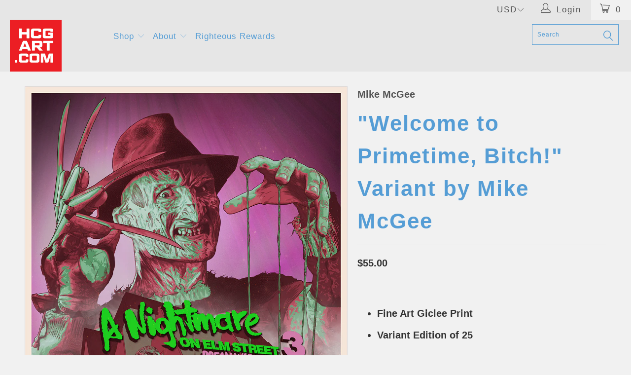

--- FILE ---
content_type: text/html; charset=utf-8
request_url: https://hcgart.com/en-ca/products/welcome-to-prime-time-bitch-variant-by-mike-mcgee
body_size: 40107
content:


 <!DOCTYPE html>
<!--[if lt IE 7 ]><html class="ie ie6" lang="en"> <![endif]-->
<!--[if IE 7 ]><html class="ie ie7" lang="en"> <![endif]-->
<!--[if IE 8 ]><html class="ie ie8" lang="en"> <![endif]-->
<!--[if IE 9 ]><html class="ie ie9" lang="en"> <![endif]-->
<!--[if (gte IE 10)|!(IE)]><!--><html lang="en"> <!--<![endif]--> <head> <!-- Google tag (gtag.js) -->
<script async src="https://www.googletagmanager.com/gtag/js?id=G-YZLHF86043"></script>
<script>
  window.dataLayer = window.dataLayer || [];
  function gtag(){dataLayer.push(arguments);}
  gtag('js', new Date());

  gtag('config', 'G-YZLHF86043');
</script>
    
<meta name="p:domain_verify" content="bc5ebebe652fe5097ba34921935b2383"/>
    
<!-- Added by AVADA SEO Suite -->













<meta name="twitter:image" content="http://hcgart.com/cdn/shop/products/MikeMcGee_ANightmareOnElmStreet3_Var_Credits.png?v=1668215339">
    
<script>window.FPConfig = {};window.FPConfig.ignoreKeywords=["/cart","/account"]</script>



<!-- Added by AVADA SEO Suite: Product Structured Data -->
<script type="application/ld+json">{
"@context": "https://schema.org/",
"@type": "Product",
"@id": "https:\/\/hcgart.com\/en-ca\/products\/welcome-to-prime-time-bitch-variant-by-mike-mcgee#product",
"name": "&quot;Welcome to Primetime, Bitch!&quot; Variant by Mike McGee",
"description": " Fine Art Giclee PrintVariant Edition of 25 ",
"brand": {
  "@type": "Brand",
  "name": "Mike McGee"
},
"offers": {
  "@type": "Offer",
  "price": "55.0",
  "priceCurrency": "USD",
  "itemCondition": "https://schema.org/NewCondition",
  "availability": "https://schema.org/InStock",
  "url": "https://hcgart.com/en-ca/products/welcome-to-prime-time-bitch-variant-by-mike-mcgee"
},
"image": [
  "https://hcgart.com/cdn/shop/products/MikeMcGee_ANightmareOnElmStreet3_Var_Credits.png?v=1668215339"
],
"releaseDate": "2022-11-12 09:48:49 -0800",
"sku": "R22-H-1624-VAR",
"mpn": "95736144"}</script>
<!-- /Added by AVADA SEO Suite --><!-- Added by AVADA SEO Suite: Breadcrumb Structured Data  -->
<script type="application/ld+json">{
  "@context": "https://schema.org",
  "@type": "BreadcrumbList",
  "itemListElement": [{
    "@type": "ListItem",
    "position": 1,
    "name": "Home",
    "item": "https://hcgart.com"
  }, {
    "@type": "ListItem",
    "position": 2,
    "name": "&quot;Welcome to Primetime, Bitch!&quot; Variant by Mike McGee",
    "item": "https://hcgart.com/en-ca/products/welcome-to-prime-time-bitch-variant-by-mike-mcgee"
  }]
}
</script>
<!-- Added by AVADA SEO Suite -->


<!-- /Added by AVADA SEO Suite --> <meta charset="utf-8"> <meta http-equiv="cleartype" content="on"> <meta name="robots" content="index,follow"> <!-- Custom Fonts --> <!-- Stylesheets for Turbo 2.2.3 --> <link href="//hcgart.com/cdn/shop/t/100/assets/styles.scss.css?v=15052001114039212961765482888" rel="stylesheet" type="text/css" media="all" /> <script>
      /*! lazysizes - v3.0.0 */
      !function(a,b){var c=b(a,a.document);a.lazySizes=c,"object"==typeof module&&module.exports&&(module.exports=c)}(window,function(a,b){"use strict";if(b.getElementsByClassName){var c,d=b.documentElement,e=a.Date,f=a.HTMLPictureElement,g="addEventListener",h="getAttribute",i=a[g],j=a.setTimeout,k=a.requestAnimationFrame||j,l=a.requestIdleCallback,m=/^picture$/i,n=["load","error","lazyincluded","_lazyloaded"],o={},p=Array.prototype.forEach,q=function(a,b){return o[b]||(o[b]=new RegExp("(\\s|^)"+b+"(\\s|$)")),o[b].test(a[h]("class")||"")&&o[b]},r=function(a,b){q(a,b)||a.setAttribute("class",(a[h]("class")||"").trim()+" "+b)},s=function(a,b){var c;(c=q(a,b))&&a.setAttribute("class",(a[h]("class")||"").replace(c," "))},t=function(a,b,c){var d=c?g:"removeEventListener";c&&t(a,b),n.forEach(function(c){a[d](c,b)})},u=function(a,c,d,e,f){var g=b.createEvent("CustomEvent");return g.initCustomEvent(c,!e,!f,d||{}),a.dispatchEvent(g),g},v=function(b,d){var e;!f&&(e=a.picturefill||c.pf)?e({reevaluate:!0,elements:[b]}):d&&d.src&&(b.src=d.src)},w=function(a,b){return(getComputedStyle(a,null)||{})[b]},x=function(a,b,d){for(d=d||a.offsetWidth;d<c.minSize&&b&&!a._lazysizesWidth;)d=b.offsetWidth,b=b.parentNode;return d},y=function(){var a,c,d=[],e=[],f=d,g=function(){var b=f;for(f=d.length?e:d,a=!0,c=!1;b.length;)b.shift()();a=!1},h=function(d,e){a&&!e?d.apply(this,arguments):(f.push(d),c||(c=!0,(b.hidden?j:k)(g)))};return h._lsFlush=g,h}(),z=function(a,b){return b?function(){y(a)}:function(){var b=this,c=arguments;y(function(){a.apply(b,c)})}},A=function(a){var b,c=0,d=125,f=666,g=f,h=function(){b=!1,c=e.now(),a()},i=l?function(){l(h,{timeout:g}),g!==f&&(g=f)}:z(function(){j(h)},!0);return function(a){var f;(a=a===!0)&&(g=44),b||(b=!0,f=d-(e.now()-c),0>f&&(f=0),a||9>f&&l?i():j(i,f))}},B=function(a){var b,c,d=99,f=function(){b=null,a()},g=function(){var a=e.now()-c;d>a?j(g,d-a):(l||f)(f)};return function(){c=e.now(),b||(b=j(g,d))}},C=function(){var f,k,l,n,o,x,C,E,F,G,H,I,J,K,L,M=/^img$/i,N=/^iframe$/i,O="onscroll"in a&&!/glebot/.test(navigator.userAgent),P=0,Q=0,R=0,S=-1,T=function(a){R--,a&&a.target&&t(a.target,T),(!a||0>R||!a.target)&&(R=0)},U=function(a,c){var e,f=a,g="hidden"==w(b.body,"visibility")||"hidden"!=w(a,"visibility");for(F-=c,I+=c,G-=c,H+=c;g&&(f=f.offsetParent)&&f!=b.body&&f!=d;)g=(w(f,"opacity")||1)>0,g&&"visible"!=w(f,"overflow")&&(e=f.getBoundingClientRect(),g=H>e.left&&G<e.right&&I>e.top-1&&F<e.bottom+1);return g},V=function(){var a,e,g,i,j,m,n,p,q;if((o=c.loadMode)&&8>R&&(a=f.length)){e=0,S++,null==K&&("expand"in c||(c.expand=d.clientHeight>500&&d.clientWidth>500?500:370),J=c.expand,K=J*c.expFactor),K>Q&&1>R&&S>2&&o>2&&!b.hidden?(Q=K,S=0):Q=o>1&&S>1&&6>R?J:P;for(;a>e;e++)if(f[e]&&!f[e]._lazyRace)if(O)if((p=f[e][h]("data-expand"))&&(m=1*p)||(m=Q),q!==m&&(C=innerWidth+m*L,E=innerHeight+m,n=-1*m,q=m),g=f[e].getBoundingClientRect(),(I=g.bottom)>=n&&(F=g.top)<=E&&(H=g.right)>=n*L&&(G=g.left)<=C&&(I||H||G||F)&&(l&&3>R&&!p&&(3>o||4>S)||U(f[e],m))){if(ba(f[e]),j=!0,R>9)break}else!j&&l&&!i&&4>R&&4>S&&o>2&&(k[0]||c.preloadAfterLoad)&&(k[0]||!p&&(I||H||G||F||"auto"!=f[e][h](c.sizesAttr)))&&(i=k[0]||f[e]);else ba(f[e]);i&&!j&&ba(i)}},W=A(V),X=function(a){r(a.target,c.loadedClass),s(a.target,c.loadingClass),t(a.target,Z)},Y=z(X),Z=function(a){Y({target:a.target})},$=function(a,b){try{a.contentWindow.location.replace(b)}catch(c){a.src=b}},_=function(a){var b,d,e=a[h](c.srcsetAttr);(b=c.customMedia[a[h]("data-media")||a[h]("media")])&&a.setAttribute("media",b),e&&a.setAttribute("srcset",e),b&&(d=a.parentNode,d.insertBefore(a.cloneNode(),a),d.removeChild(a))},aa=z(function(a,b,d,e,f){var g,i,k,l,o,q;(o=u(a,"lazybeforeunveil",b)).defaultPrevented||(e&&(d?r(a,c.autosizesClass):a.setAttribute("sizes",e)),i=a[h](c.srcsetAttr),g=a[h](c.srcAttr),f&&(k=a.parentNode,l=k&&m.test(k.nodeName||"")),q=b.firesLoad||"src"in a&&(i||g||l),o={target:a},q&&(t(a,T,!0),clearTimeout(n),n=j(T,2500),r(a,c.loadingClass),t(a,Z,!0)),l&&p.call(k.getElementsByTagName("source"),_),i?a.setAttribute("srcset",i):g&&!l&&(N.test(a.nodeName)?$(a,g):a.src=g),(i||l)&&v(a,{src:g})),a._lazyRace&&delete a._lazyRace,s(a,c.lazyClass),y(function(){(!q||a.complete&&a.naturalWidth>1)&&(q?T(o):R--,X(o))},!0)}),ba=function(a){var b,d=M.test(a.nodeName),e=d&&(a[h](c.sizesAttr)||a[h]("sizes")),f="auto"==e;(!f&&l||!d||!a.src&&!a.srcset||a.complete||q(a,c.errorClass))&&(b=u(a,"lazyunveilread").detail,f&&D.updateElem(a,!0,a.offsetWidth),a._lazyRace=!0,R++,aa(a,b,f,e,d))},ca=function(){if(!l){if(e.now()-x<999)return void j(ca,999);var a=B(function(){c.loadMode=3,W()});l=!0,c.loadMode=3,W(),i("scroll",function(){3==c.loadMode&&(c.loadMode=2),a()},!0)}};return{_:function(){x=e.now(),f=b.getElementsByClassName(c.lazyClass),k=b.getElementsByClassName(c.lazyClass+" "+c.preloadClass),L=c.hFac,i("scroll",W,!0),i("resize",W,!0),a.MutationObserver?new MutationObserver(W).observe(d,{childList:!0,subtree:!0,attributes:!0}):(d[g]("DOMNodeInserted",W,!0),d[g]("DOMAttrModified",W,!0),setInterval(W,999)),i("hashchange",W,!0),["focus","mouseover","click","load","transitionend","animationend","webkitAnimationEnd"].forEach(function(a){b[g](a,W,!0)}),/d$|^c/.test(b.readyState)?ca():(i("load",ca),b[g]("DOMContentLoaded",W),j(ca,2e4)),f.length?(V(),y._lsFlush()):W()},checkElems:W,unveil:ba}}(),D=function(){var a,d=z(function(a,b,c,d){var e,f,g;if(a._lazysizesWidth=d,d+="px",a.setAttribute("sizes",d),m.test(b.nodeName||""))for(e=b.getElementsByTagName("source"),f=0,g=e.length;g>f;f++)e[f].setAttribute("sizes",d);c.detail.dataAttr||v(a,c.detail)}),e=function(a,b,c){var e,f=a.parentNode;f&&(c=x(a,f,c),e=u(a,"lazybeforesizes",{width:c,dataAttr:!!b}),e.defaultPrevented||(c=e.detail.width,c&&c!==a._lazysizesWidth&&d(a,f,e,c)))},f=function(){var b,c=a.length;if(c)for(b=0;c>b;b++)e(a[b])},g=B(f);return{_:function(){a=b.getElementsByClassName(c.autosizesClass),i("resize",g)},checkElems:g,updateElem:e}}(),E=function(){E.i||(E.i=!0,D._(),C._())};return function(){var b,d={lazyClass:"lazyload",loadedClass:"lazyloaded",loadingClass:"lazyloading",preloadClass:"lazypreload",errorClass:"lazyerror",autosizesClass:"lazyautosizes",srcAttr:"data-src",srcsetAttr:"data-srcset",sizesAttr:"data-sizes",minSize:40,customMedia:{},init:!0,expFactor:1.5,hFac:.8,loadMode:2};c=a.lazySizesConfig||a.lazysizesConfig||{};for(b in d)b in c||(c[b]=d[b]);a.lazySizesConfig=c,j(function(){c.init&&E()})}(),{cfg:c,autoSizer:D,loader:C,init:E,uP:v,aC:r,rC:s,hC:q,fire:u,gW:x,rAF:y}}});</script> <title>"Welcome to Primetime, Bitch!" Variant by Mike McGee - Hero Complex Gallery</title> <script src="https://cozyantitheft.addons.business/js/script_tags/hero-complex-gallery/default/protect.js?shop=hero-complex-gallery.myshopify.com" type="text/javascript"></script> <meta name="description" content="High-quality, limited edition art prints and original artwork of popular and classic movies, films, TV shows, games, and comics illustrated and designed by independent artists in our LA community and from around the world!" />
    

    

<meta name="author" content="Hero Complex Gallery">
<meta property="og:url" content="https://hcgart.com/en-ca/products/welcome-to-prime-time-bitch-variant-by-mike-mcgee">
<meta property="og:site_name" content="Hero Complex Gallery"> <meta property="og:type" content="product"> <meta property="og:title" content="&quot;Welcome to Primetime, Bitch!&quot; Variant by Mike McGee"> <meta property="og:image" content="http://hcgart.com/cdn/shop/products/MikeMcGee_ANightmareOnElmStreet3_Var_Credits_600x.png?v=1668215339"> <meta property="og:image:secure_url" content="https://hcgart.com/cdn/shop/products/MikeMcGee_ANightmareOnElmStreet3_Var_Credits_600x.png?v=1668215339"> <meta property="og:price:amount" content="55.00"> <meta property="og:price:currency" content="USD"> <meta property="og:description" content="High-quality, limited edition art prints and original artwork of popular and classic movies, films, TV shows, games, and comics illustrated and designed by independent artists in our LA community and from around the world!">




<meta name="twitter:card" content="summary"> <meta name="twitter:title" content=""Welcome to Primetime, Bitch!" Variant by Mike McGee"> <meta name="twitter:description" content=" 

Fine Art Giclee Print
Variant Edition of 25

 "> <meta name="twitter:image" content="https://hcgart.com/cdn/shop/products/MikeMcGee_ANightmareOnElmStreet3_Var_Credits_240x.png?v=1668215339"> <meta name="twitter:image:width" content="240"> <meta name="twitter:image:height" content="240"> <!-- Mobile Specific Metas --> <meta name="HandheldFriendly" content="True"> <meta name="MobileOptimized" content="320"> <meta name="viewport" content="width=device-width,initial-scale=1"> <meta name="theme-color" content="#8cb2bd"> <link rel="shortcut icon" type="image/x-icon" href="//hcgart.com/cdn/shop/files/HCGART_Favicon_32x32.jpg?v=1613776320"> <link rel="canonical" href="https://hcgart.com/en-ca/products/welcome-to-prime-time-bitch-variant-by-mike-mcgee" /> <script>window.performance && window.performance.mark && window.performance.mark('shopify.content_for_header.start');</script><meta id="shopify-digital-wallet" name="shopify-digital-wallet" content="/1854636/digital_wallets/dialog">
<meta name="shopify-checkout-api-token" content="94a791effe840316bf03e8c00c88a469">
<meta id="in-context-paypal-metadata" data-shop-id="1854636" data-venmo-supported="true" data-environment="production" data-locale="en_US" data-paypal-v4="true" data-currency="USD">
<link rel="alternate" hreflang="x-default" href="https://hcgart.com/products/welcome-to-prime-time-bitch-variant-by-mike-mcgee">
<link rel="alternate" hreflang="en" href="https://hcgart.com/products/welcome-to-prime-time-bitch-variant-by-mike-mcgee">
<link rel="alternate" hreflang="en-CA" href="https://hcgart.com/en-ca/products/welcome-to-prime-time-bitch-variant-by-mike-mcgee">
<link rel="alternate" type="application/json+oembed" href="https://hcgart.com/en-ca/products/welcome-to-prime-time-bitch-variant-by-mike-mcgee.oembed">
<script async="async" src="/checkouts/internal/preloads.js?locale=en-CA"></script>
<script id="shopify-features" type="application/json">{"accessToken":"94a791effe840316bf03e8c00c88a469","betas":["rich-media-storefront-analytics"],"domain":"hcgart.com","predictiveSearch":true,"shopId":1854636,"locale":"en"}</script>
<script>var Shopify = Shopify || {};
Shopify.shop = "hero-complex-gallery.myshopify.com";
Shopify.locale = "en";
Shopify.currency = {"active":"USD","rate":"1.0"};
Shopify.country = "CA";
Shopify.theme = {"name":"ZAPIET OS2","id":121626951760,"schema_name":"Turbo","schema_version":"2.2.3","theme_store_id":null,"role":"main"};
Shopify.theme.handle = "null";
Shopify.theme.style = {"id":null,"handle":null};
Shopify.cdnHost = "hcgart.com/cdn";
Shopify.routes = Shopify.routes || {};
Shopify.routes.root = "/en-ca/";</script>
<script type="module">!function(o){(o.Shopify=o.Shopify||{}).modules=!0}(window);</script>
<script>!function(o){function n(){var o=[];function n(){o.push(Array.prototype.slice.apply(arguments))}return n.q=o,n}var t=o.Shopify=o.Shopify||{};t.loadFeatures=n(),t.autoloadFeatures=n()}(window);</script>
<script id="shop-js-analytics" type="application/json">{"pageType":"product"}</script>
<script defer="defer" async type="module" src="//hcgart.com/cdn/shopifycloud/shop-js/modules/v2/client.init-shop-cart-sync_BdyHc3Nr.en.esm.js"></script>
<script defer="defer" async type="module" src="//hcgart.com/cdn/shopifycloud/shop-js/modules/v2/chunk.common_Daul8nwZ.esm.js"></script>
<script type="module">
  await import("//hcgart.com/cdn/shopifycloud/shop-js/modules/v2/client.init-shop-cart-sync_BdyHc3Nr.en.esm.js");
await import("//hcgart.com/cdn/shopifycloud/shop-js/modules/v2/chunk.common_Daul8nwZ.esm.js");

  window.Shopify.SignInWithShop?.initShopCartSync?.({"fedCMEnabled":true,"windoidEnabled":true});

</script>
<script>(function() {
  var isLoaded = false;
  function asyncLoad() {
    if (isLoaded) return;
    isLoaded = true;
    var urls = ["https:\/\/s3-us-west-1.amazonaws.com\/powr\/powr_temp.js?powr-token=hero-complex-gallery.myshopify.com\u0026external-type=shopify\u0026shop=hero-complex-gallery.myshopify.com","\/\/www.powr.io\/powr.js?powr-token=hero-complex-gallery.myshopify.com\u0026external-type=shopify\u0026shop=hero-complex-gallery.myshopify.com","\/\/www.powr.io\/powr.js?powr-token=hero-complex-gallery.myshopify.com\u0026external-type=shopify\u0026shop=hero-complex-gallery.myshopify.com","https:\/\/watermarker.us\/js\/?shop=hero-complex-gallery.myshopify.com","https:\/\/chimpstatic.com\/mcjs-connected\/js\/users\/d1142d7a3830b929850ee022a\/4a42d8731ccc40a17cbd4c646.js?shop=hero-complex-gallery.myshopify.com","https:\/\/js.smile.io\/v1\/smile-shopify.js?shop=hero-complex-gallery.myshopify.com","https:\/\/cdncozyantitheft.addons.business\/js\/script_tags\/hero-complex-gallery\/HYRY3eByp8WR1H2d1el5aWwenZc1HHIA.js?shop=hero-complex-gallery.myshopify.com","https:\/\/cdn1.avada.io\/flying-pages\/module.js?shop=hero-complex-gallery.myshopify.com","https:\/\/seo.apps.avada.io\/avada-seo-installed.js?shop=hero-complex-gallery.myshopify.com","\/\/livesearch.okasconcepts.com\/js\/livesearch.init.min.js?v=2\u0026shop=hero-complex-gallery.myshopify.com","https:\/\/chimpstatic.com\/mcjs-connected\/js\/users\/d1142d7a3830b929850ee022a\/d30f7123c94965708121b0625.js?shop=hero-complex-gallery.myshopify.com"];
    for (var i = 0; i <urls.length; i++) {
      var s = document.createElement('script');
      s.type = 'text/javascript';
      s.async = true;
      s.src = urls[i];
      var x = document.getElementsByTagName('script')[0];
      x.parentNode.insertBefore(s, x);
    }
  };
  if(window.attachEvent) {
    window.attachEvent('onload', asyncLoad);
  } else {
    window.addEventListener('load', asyncLoad, false);
  }
})();</script>
<script id="__st">var __st={"a":1854636,"offset":-28800,"reqid":"464485bf-d1b5-4a4f-b5a9-5b6d301bfcf8-1769002541","pageurl":"hcgart.com\/en-ca\/products\/welcome-to-prime-time-bitch-variant-by-mike-mcgee","u":"e6a3d1718f71","p":"product","rtyp":"product","rid":6766444085328};</script>
<script>window.ShopifyPaypalV4VisibilityTracking = true;</script>
<script id="captcha-bootstrap">!function(){'use strict';const t='contact',e='account',n='new_comment',o=[[t,t],['blogs',n],['comments',n],[t,'customer']],c=[[e,'customer_login'],[e,'guest_login'],[e,'recover_customer_password'],[e,'create_customer']],r=t=>t.map((([t,e])=>`form[action*='/${t}']:not([data-nocaptcha='true']) input[name='form_type'][value='${e}']`)).join(','),a=t=>()=>t?[...document.querySelectorAll(t)].map((t=>t.form)):[];function s(){const t=[...o],e=r(t);return a(e)}const i='password',u='form_key',d=['recaptcha-v3-token','g-recaptcha-response','h-captcha-response',i],f=()=>{try{return window.sessionStorage}catch{return}},m='__shopify_v',_=t=>t.elements[u];function p(t,e,n=!1){try{const o=window.sessionStorage,c=JSON.parse(o.getItem(e)),{data:r}=function(t){const{data:e,action:n}=t;return t[m]||n?{data:e,action:n}:{data:t,action:n}}(c);for(const[e,n]of Object.entries(r))t.elements[e]&&(t.elements[e].value=n);n&&o.removeItem(e)}catch(o){console.error('form repopulation failed',{error:o})}}const l='form_type',E='cptcha';function T(t){t.dataset[E]=!0}const w=window,h=w.document,L='Shopify',v='ce_forms',y='captcha';let A=!1;((t,e)=>{const n=(g='f06e6c50-85a8-45c8-87d0-21a2b65856fe',I='https://cdn.shopify.com/shopifycloud/storefront-forms-hcaptcha/ce_storefront_forms_captcha_hcaptcha.v1.5.2.iife.js',D={infoText:'Protected by hCaptcha',privacyText:'Privacy',termsText:'Terms'},(t,e,n)=>{const o=w[L][v],c=o.bindForm;if(c)return c(t,g,e,D).then(n);var r;o.q.push([[t,g,e,D],n]),r=I,A||(h.body.append(Object.assign(h.createElement('script'),{id:'captcha-provider',async:!0,src:r})),A=!0)});var g,I,D;w[L]=w[L]||{},w[L][v]=w[L][v]||{},w[L][v].q=[],w[L][y]=w[L][y]||{},w[L][y].protect=function(t,e){n(t,void 0,e),T(t)},Object.freeze(w[L][y]),function(t,e,n,w,h,L){const[v,y,A,g]=function(t,e,n){const i=e?o:[],u=t?c:[],d=[...i,...u],f=r(d),m=r(i),_=r(d.filter((([t,e])=>n.includes(e))));return[a(f),a(m),a(_),s()]}(w,h,L),I=t=>{const e=t.target;return e instanceof HTMLFormElement?e:e&&e.form},D=t=>v().includes(t);t.addEventListener('submit',(t=>{const e=I(t);if(!e)return;const n=D(e)&&!e.dataset.hcaptchaBound&&!e.dataset.recaptchaBound,o=_(e),c=g().includes(e)&&(!o||!o.value);(n||c)&&t.preventDefault(),c&&!n&&(function(t){try{if(!f())return;!function(t){const e=f();if(!e)return;const n=_(t);if(!n)return;const o=n.value;o&&e.removeItem(o)}(t);const e=Array.from(Array(32),(()=>Math.random().toString(36)[2])).join('');!function(t,e){_(t)||t.append(Object.assign(document.createElement('input'),{type:'hidden',name:u})),t.elements[u].value=e}(t,e),function(t,e){const n=f();if(!n)return;const o=[...t.querySelectorAll(`input[type='${i}']`)].map((({name:t})=>t)),c=[...d,...o],r={};for(const[a,s]of new FormData(t).entries())c.includes(a)||(r[a]=s);n.setItem(e,JSON.stringify({[m]:1,action:t.action,data:r}))}(t,e)}catch(e){console.error('failed to persist form',e)}}(e),e.submit())}));const S=(t,e)=>{t&&!t.dataset[E]&&(n(t,e.some((e=>e===t))),T(t))};for(const o of['focusin','change'])t.addEventListener(o,(t=>{const e=I(t);D(e)&&S(e,y())}));const B=e.get('form_key'),M=e.get(l),P=B&&M;t.addEventListener('DOMContentLoaded',(()=>{const t=y();if(P)for(const e of t)e.elements[l].value===M&&p(e,B);[...new Set([...A(),...v().filter((t=>'true'===t.dataset.shopifyCaptcha))])].forEach((e=>S(e,t)))}))}(h,new URLSearchParams(w.location.search),n,t,e,['guest_login'])})(!0,!0)}();</script>
<script integrity="sha256-4kQ18oKyAcykRKYeNunJcIwy7WH5gtpwJnB7kiuLZ1E=" data-source-attribution="shopify.loadfeatures" defer="defer" src="//hcgart.com/cdn/shopifycloud/storefront/assets/storefront/load_feature-a0a9edcb.js" crossorigin="anonymous"></script>
<script data-source-attribution="shopify.dynamic_checkout.dynamic.init">var Shopify=Shopify||{};Shopify.PaymentButton=Shopify.PaymentButton||{isStorefrontPortableWallets:!0,init:function(){window.Shopify.PaymentButton.init=function(){};var t=document.createElement("script");t.src="https://hcgart.com/cdn/shopifycloud/portable-wallets/latest/portable-wallets.en.js",t.type="module",document.head.appendChild(t)}};
</script>
<script data-source-attribution="shopify.dynamic_checkout.buyer_consent">
  function portableWalletsHideBuyerConsent(e){var t=document.getElementById("shopify-buyer-consent"),n=document.getElementById("shopify-subscription-policy-button");t&&n&&(t.classList.add("hidden"),t.setAttribute("aria-hidden","true"),n.removeEventListener("click",e))}function portableWalletsShowBuyerConsent(e){var t=document.getElementById("shopify-buyer-consent"),n=document.getElementById("shopify-subscription-policy-button");t&&n&&(t.classList.remove("hidden"),t.removeAttribute("aria-hidden"),n.addEventListener("click",e))}window.Shopify?.PaymentButton&&(window.Shopify.PaymentButton.hideBuyerConsent=portableWalletsHideBuyerConsent,window.Shopify.PaymentButton.showBuyerConsent=portableWalletsShowBuyerConsent);
</script>
<script data-source-attribution="shopify.dynamic_checkout.cart.bootstrap">document.addEventListener("DOMContentLoaded",(function(){function t(){return document.querySelector("shopify-accelerated-checkout-cart, shopify-accelerated-checkout")}if(t())Shopify.PaymentButton.init();else{new MutationObserver((function(e,n){t()&&(Shopify.PaymentButton.init(),n.disconnect())})).observe(document.body,{childList:!0,subtree:!0})}}));
</script>
<link id="shopify-accelerated-checkout-styles" rel="stylesheet" media="screen" href="https://hcgart.com/cdn/shopifycloud/portable-wallets/latest/accelerated-checkout-backwards-compat.css" crossorigin="anonymous">
<style id="shopify-accelerated-checkout-cart">
        #shopify-buyer-consent {
  margin-top: 1em;
  display: inline-block;
  width: 100%;
}

#shopify-buyer-consent.hidden {
  display: none;
}

#shopify-subscription-policy-button {
  background: none;
  border: none;
  padding: 0;
  text-decoration: underline;
  font-size: inherit;
  cursor: pointer;
}

#shopify-subscription-policy-button::before {
  box-shadow: none;
}

      </style>

<script>window.performance && window.performance.mark && window.performance.mark('shopify.content_for_header.end');</script>
  
  
  

<!--   This area was rendered by Stores App --> 
	 
<!-- End Area -->

  
<!-- BEGIN app block: shopify://apps/oxi-social-login/blocks/social-login-embed/24ad60bc-8f09-42fa-807e-e5eda0fdae17 -->


<script>
    
        var vt = '1720308083';
    
        var oxi_data_scheme = 'light';
        if (document.querySelector('html').hasAttribute('data-scheme')) {
            oxi_data_scheme = document.querySelector('html').getAttribute('data-scheme');
        }
    function wfete(selector) {
    return new Promise(resolve => {
    if (document.querySelector(selector)) {
      return resolve(document.querySelector(selector));
    }

    const observer = new MutationObserver(() => {
      if (document.querySelector(selector)) {
        resolve(document.querySelector(selector));
        observer.disconnect();
      }
    });

    observer.observe(document.body, {
      subtree: true,
      childList: true,
    });
    });
  }
  async function oxi_init() {
    const data = await getOConfig();
  }
  function getOConfig() {
    var script = document.createElement('script');
    script.src = '//social-login.oxiapps.com/init.json?shop=hero-complex-gallery.myshopify.com&vt='+vt+'&callback=jQuery111004090950169811405_1543664809199';
    script.setAttribute('rel','nofollow');
    document.head.appendChild(script);
  }
  function jQuery111004090950169811405_1543664809199(p) {
        var shop_locale = "";
        if (typeof Shopify !== 'undefined' && typeof Shopify.locale !== 'undefined') {
            shop_locale = "&locale="+Shopify.locale;
    }
    if (p.m == "1") {
      if (typeof oxi_initialized === 'undefined') {
        var oxi_initialized = true;
        //vt = parseInt(p.v);
        vt = parseInt(vt);

                var elem = document.createElement("link");
                elem.setAttribute("type", "text/css");
                elem.setAttribute("rel", "stylesheet");
                elem.setAttribute("href", "https://cdn.shopify.com/extensions/019a9bbf-e6d9-7768-bf83-c108720b519c/embedded-social-login-54/assets/remodal.css");
                document.getElementsByTagName("head")[0].appendChild(elem);


        var newScript = document.createElement('script');
        newScript.type = 'text/javascript';
        newScript.src = 'https://cdn.shopify.com/extensions/019a9bbf-e6d9-7768-bf83-c108720b519c/embedded-social-login-54/assets/osl.min.js';
        document.getElementsByTagName('head')[0].appendChild(newScript);
      }
    } else {
      const intervalID = setInterval(() => {
        if (document.querySelector('body')) {
            clearInterval(intervalID);

            opa = ['form[action*="account/login"]', 'form[action$="account"]'];
            opa.forEach(e => {
                wfete(e).then(element => {
                    if (typeof oxi_initialized === 'undefined') {
                        var oxi_initialized = true;
                        console.log("Oxi Social Login Initialized");
                        if (p.i == 'y') {
                            var list = document.querySelectorAll(e);
                            var oxi_list_length = 0;
                            if (list.length > 0) {
                                //oxi_list_length = 3;
                                oxi_list_length = list.length;
                            }
                            for(var osli1 = 0; osli1 < oxi_list_length; osli1++) {
                                if (list[osli1].querySelector('[value="guest_login"]')) {
                                } else {
                                if ( list[osli1].querySelectorAll('.oxi-social-login').length <= 0 && list[osli1].querySelectorAll('.oxi_social_wrapper').length <= 0 ) {
                                    var osl_checkout_url = '';
                                    if (list[osli1].querySelector('[name="checkout_url"]') !== null) {
                                        osl_checkout_url = '&osl_checkout_url='+list[osli1].querySelector('[name="checkout_url"]').value;
                                    }
                                    osl_checkout_url = osl_checkout_url.replace(/<[^>]*>/g, '').trim();
                                    list[osli1].insertAdjacentHTML(p.p, '<div class="oxi_social_wrapper" style="'+p.c+'"><iframe id="social_login_frame" class="social_login_frame" title="Social Login" src="https://social-login.oxiapps.com/widget?site='+p.s+'&vt='+vt+shop_locale+osl_checkout_url+'&scheme='+oxi_data_scheme+'" style="width:100%;max-width:100%;padding-top:0px;margin-bottom:5px;border:0px;height:'+p.h+'px;" scrolling=no></iframe></div>');
                                }
                                }
                            }
                        }
                    }
                });
            });

            wfete('#oxi-social-login').then(element => {
                document.getElementById('oxi-social-login').innerHTML="<iframe id='social_login_frame' class='social_login_frame' title='Social Login' src='https://social-login.oxiapps.com/widget?site="+p.s+"&vt="+vt+shop_locale+"&scheme="+oxi_data_scheme+"' style='width:100%;max-width:100%;padding-top:0px;margin-bottom:5px;border:0px;height:"+p.h+"px;' scrolling=no></iframe>";
            });
            wfete('.oxi-social-login').then(element => {
                var oxi_elms = document.querySelectorAll(".oxi-social-login");
                oxi_elms.forEach((oxi_elm) => {
                            oxi_elm.innerHTML="<iframe id='social_login_frame' class='social_login_frame' title='Social Login' src='https://social-login.oxiapps.com/widget?site="+p.s+"&vt="+vt+shop_locale+"&scheme="+oxi_data_scheme+"' style='width:100%;max-width:100%;padding-top:0px;margin-bottom:5px;border:0px;height:"+p.h+"px;' scrolling=no></iframe>";
                });
            });
        }
      }, 100);
    }

    var o_resized = false;
    var oxi_response = function(event) {
      if (event.origin+'/'=="https://social-login.oxiapps.com/") {
                if (event.data.action == "loaded") {
                    event.source.postMessage({
                        action:'getParentUrl',parentUrl: window.location.href+''
                    },"*");
                }

        var message = event.data+'';
        var key = message.split(':')[0];
        var value = message.split(':')[1];
        if (key=="height") {
          var oxi_iframe = document.getElementById('social_login_frame');
          if (oxi_iframe && !o_resized) {
            o_resized = true;
            oxi_iframe.style.height = value + "px";
          }
        }
      }
    };
    if (window.addEventListener) {
      window.addEventListener('message', oxi_response, false);
    } else {
      window.attachEvent("onmessage", oxi_response);
    }
  }
  oxi_init();
</script>


<!-- END app block --><!-- BEGIN app block: shopify://apps/cozy-antitheft/blocks/Cozy_Antitheft_Script_1.0.0/a34a1874-f183-4394-8a9a-1e3f3275f1a7 --><script src="https://cozyantitheft.addons.business/js/script_tags/hero-complex-gallery/default/protect.js?shop=hero-complex-gallery.myshopify.com" async type="text/javascript"></script>


<!-- END app block --><script src="https://cdn.shopify.com/extensions/019bdd7a-c110-7969-8f1c-937dfc03ea8a/smile-io-272/assets/smile-loader.js" type="text/javascript" defer="defer"></script>
<script src="https://cdn.shopify.com/extensions/019b92df-1966-750c-943d-a8ced4b05ac2/option-cli3-369/assets/gpomain.js" type="text/javascript" defer="defer"></script>
<script src="https://cdn.shopify.com/extensions/019bc5da-5ba6-7e9a-9888-a6222a70d7c3/js-client-214/assets/pushowl-shopify.js" type="text/javascript" defer="defer"></script>
<link href="https://monorail-edge.shopifysvc.com" rel="dns-prefetch">
<script>(function(){if ("sendBeacon" in navigator && "performance" in window) {try {var session_token_from_headers = performance.getEntriesByType('navigation')[0].serverTiming.find(x => x.name == '_s').description;} catch {var session_token_from_headers = undefined;}var session_cookie_matches = document.cookie.match(/_shopify_s=([^;]*)/);var session_token_from_cookie = session_cookie_matches && session_cookie_matches.length === 2 ? session_cookie_matches[1] : "";var session_token = session_token_from_headers || session_token_from_cookie || "";function handle_abandonment_event(e) {var entries = performance.getEntries().filter(function(entry) {return /monorail-edge.shopifysvc.com/.test(entry.name);});if (!window.abandonment_tracked && entries.length === 0) {window.abandonment_tracked = true;var currentMs = Date.now();var navigation_start = performance.timing.navigationStart;var payload = {shop_id: 1854636,url: window.location.href,navigation_start,duration: currentMs - navigation_start,session_token,page_type: "product"};window.navigator.sendBeacon("https://monorail-edge.shopifysvc.com/v1/produce", JSON.stringify({schema_id: "online_store_buyer_site_abandonment/1.1",payload: payload,metadata: {event_created_at_ms: currentMs,event_sent_at_ms: currentMs}}));}}window.addEventListener('pagehide', handle_abandonment_event);}}());</script>
<script id="web-pixels-manager-setup">(function e(e,d,r,n,o){if(void 0===o&&(o={}),!Boolean(null===(a=null===(i=window.Shopify)||void 0===i?void 0:i.analytics)||void 0===a?void 0:a.replayQueue)){var i,a;window.Shopify=window.Shopify||{};var t=window.Shopify;t.analytics=t.analytics||{};var s=t.analytics;s.replayQueue=[],s.publish=function(e,d,r){return s.replayQueue.push([e,d,r]),!0};try{self.performance.mark("wpm:start")}catch(e){}var l=function(){var e={modern:/Edge?\/(1{2}[4-9]|1[2-9]\d|[2-9]\d{2}|\d{4,})\.\d+(\.\d+|)|Firefox\/(1{2}[4-9]|1[2-9]\d|[2-9]\d{2}|\d{4,})\.\d+(\.\d+|)|Chrom(ium|e)\/(9{2}|\d{3,})\.\d+(\.\d+|)|(Maci|X1{2}).+ Version\/(15\.\d+|(1[6-9]|[2-9]\d|\d{3,})\.\d+)([,.]\d+|)( \(\w+\)|)( Mobile\/\w+|) Safari\/|Chrome.+OPR\/(9{2}|\d{3,})\.\d+\.\d+|(CPU[ +]OS|iPhone[ +]OS|CPU[ +]iPhone|CPU IPhone OS|CPU iPad OS)[ +]+(15[._]\d+|(1[6-9]|[2-9]\d|\d{3,})[._]\d+)([._]\d+|)|Android:?[ /-](13[3-9]|1[4-9]\d|[2-9]\d{2}|\d{4,})(\.\d+|)(\.\d+|)|Android.+Firefox\/(13[5-9]|1[4-9]\d|[2-9]\d{2}|\d{4,})\.\d+(\.\d+|)|Android.+Chrom(ium|e)\/(13[3-9]|1[4-9]\d|[2-9]\d{2}|\d{4,})\.\d+(\.\d+|)|SamsungBrowser\/([2-9]\d|\d{3,})\.\d+/,legacy:/Edge?\/(1[6-9]|[2-9]\d|\d{3,})\.\d+(\.\d+|)|Firefox\/(5[4-9]|[6-9]\d|\d{3,})\.\d+(\.\d+|)|Chrom(ium|e)\/(5[1-9]|[6-9]\d|\d{3,})\.\d+(\.\d+|)([\d.]+$|.*Safari\/(?![\d.]+ Edge\/[\d.]+$))|(Maci|X1{2}).+ Version\/(10\.\d+|(1[1-9]|[2-9]\d|\d{3,})\.\d+)([,.]\d+|)( \(\w+\)|)( Mobile\/\w+|) Safari\/|Chrome.+OPR\/(3[89]|[4-9]\d|\d{3,})\.\d+\.\d+|(CPU[ +]OS|iPhone[ +]OS|CPU[ +]iPhone|CPU IPhone OS|CPU iPad OS)[ +]+(10[._]\d+|(1[1-9]|[2-9]\d|\d{3,})[._]\d+)([._]\d+|)|Android:?[ /-](13[3-9]|1[4-9]\d|[2-9]\d{2}|\d{4,})(\.\d+|)(\.\d+|)|Mobile Safari.+OPR\/([89]\d|\d{3,})\.\d+\.\d+|Android.+Firefox\/(13[5-9]|1[4-9]\d|[2-9]\d{2}|\d{4,})\.\d+(\.\d+|)|Android.+Chrom(ium|e)\/(13[3-9]|1[4-9]\d|[2-9]\d{2}|\d{4,})\.\d+(\.\d+|)|Android.+(UC? ?Browser|UCWEB|U3)[ /]?(15\.([5-9]|\d{2,})|(1[6-9]|[2-9]\d|\d{3,})\.\d+)\.\d+|SamsungBrowser\/(5\.\d+|([6-9]|\d{2,})\.\d+)|Android.+MQ{2}Browser\/(14(\.(9|\d{2,})|)|(1[5-9]|[2-9]\d|\d{3,})(\.\d+|))(\.\d+|)|K[Aa][Ii]OS\/(3\.\d+|([4-9]|\d{2,})\.\d+)(\.\d+|)/},d=e.modern,r=e.legacy,n=navigator.userAgent;return n.match(d)?"modern":n.match(r)?"legacy":"unknown"}(),u="modern"===l?"modern":"legacy",c=(null!=n?n:{modern:"",legacy:""})[u],f=function(e){return[e.baseUrl,"/wpm","/b",e.hashVersion,"modern"===e.buildTarget?"m":"l",".js"].join("")}({baseUrl:d,hashVersion:r,buildTarget:u}),m=function(e){var d=e.version,r=e.bundleTarget,n=e.surface,o=e.pageUrl,i=e.monorailEndpoint;return{emit:function(e){var a=e.status,t=e.errorMsg,s=(new Date).getTime(),l=JSON.stringify({metadata:{event_sent_at_ms:s},events:[{schema_id:"web_pixels_manager_load/3.1",payload:{version:d,bundle_target:r,page_url:o,status:a,surface:n,error_msg:t},metadata:{event_created_at_ms:s}}]});if(!i)return console&&console.warn&&console.warn("[Web Pixels Manager] No Monorail endpoint provided, skipping logging."),!1;try{return self.navigator.sendBeacon.bind(self.navigator)(i,l)}catch(e){}var u=new XMLHttpRequest;try{return u.open("POST",i,!0),u.setRequestHeader("Content-Type","text/plain"),u.send(l),!0}catch(e){return console&&console.warn&&console.warn("[Web Pixels Manager] Got an unhandled error while logging to Monorail."),!1}}}}({version:r,bundleTarget:l,surface:e.surface,pageUrl:self.location.href,monorailEndpoint:e.monorailEndpoint});try{o.browserTarget=l,function(e){var d=e.src,r=e.async,n=void 0===r||r,o=e.onload,i=e.onerror,a=e.sri,t=e.scriptDataAttributes,s=void 0===t?{}:t,l=document.createElement("script"),u=document.querySelector("head"),c=document.querySelector("body");if(l.async=n,l.src=d,a&&(l.integrity=a,l.crossOrigin="anonymous"),s)for(var f in s)if(Object.prototype.hasOwnProperty.call(s,f))try{l.dataset[f]=s[f]}catch(e){}if(o&&l.addEventListener("load",o),i&&l.addEventListener("error",i),u)u.appendChild(l);else{if(!c)throw new Error("Did not find a head or body element to append the script");c.appendChild(l)}}({src:f,async:!0,onload:function(){if(!function(){var e,d;return Boolean(null===(d=null===(e=window.Shopify)||void 0===e?void 0:e.analytics)||void 0===d?void 0:d.initialized)}()){var d=window.webPixelsManager.init(e)||void 0;if(d){var r=window.Shopify.analytics;r.replayQueue.forEach((function(e){var r=e[0],n=e[1],o=e[2];d.publishCustomEvent(r,n,o)})),r.replayQueue=[],r.publish=d.publishCustomEvent,r.visitor=d.visitor,r.initialized=!0}}},onerror:function(){return m.emit({status:"failed",errorMsg:"".concat(f," has failed to load")})},sri:function(e){var d=/^sha384-[A-Za-z0-9+/=]+$/;return"string"==typeof e&&d.test(e)}(c)?c:"",scriptDataAttributes:o}),m.emit({status:"loading"})}catch(e){m.emit({status:"failed",errorMsg:(null==e?void 0:e.message)||"Unknown error"})}}})({shopId: 1854636,storefrontBaseUrl: "https://hcgart.com",extensionsBaseUrl: "https://extensions.shopifycdn.com/cdn/shopifycloud/web-pixels-manager",monorailEndpoint: "https://monorail-edge.shopifysvc.com/unstable/produce_batch",surface: "storefront-renderer",enabledBetaFlags: ["2dca8a86"],webPixelsConfigList: [{"id":"40403024","configuration":"{\"tagID\":\"2613474245462\"}","eventPayloadVersion":"v1","runtimeContext":"STRICT","scriptVersion":"18031546ee651571ed29edbe71a3550b","type":"APP","apiClientId":3009811,"privacyPurposes":["ANALYTICS","MARKETING","SALE_OF_DATA"],"dataSharingAdjustments":{"protectedCustomerApprovalScopes":["read_customer_address","read_customer_email","read_customer_name","read_customer_personal_data","read_customer_phone"]}},{"id":"47022160","eventPayloadVersion":"v1","runtimeContext":"LAX","scriptVersion":"1","type":"CUSTOM","privacyPurposes":["MARKETING"],"name":"Meta pixel (migrated)"},{"id":"shopify-app-pixel","configuration":"{}","eventPayloadVersion":"v1","runtimeContext":"STRICT","scriptVersion":"0450","apiClientId":"shopify-pixel","type":"APP","privacyPurposes":["ANALYTICS","MARKETING"]},{"id":"shopify-custom-pixel","eventPayloadVersion":"v1","runtimeContext":"LAX","scriptVersion":"0450","apiClientId":"shopify-pixel","type":"CUSTOM","privacyPurposes":["ANALYTICS","MARKETING"]}],isMerchantRequest: false,initData: {"shop":{"name":"Hero Complex Gallery","paymentSettings":{"currencyCode":"USD"},"myshopifyDomain":"hero-complex-gallery.myshopify.com","countryCode":"US","storefrontUrl":"https:\/\/hcgart.com\/en-ca"},"customer":null,"cart":null,"checkout":null,"productVariants":[{"price":{"amount":55.0,"currencyCode":"USD"},"product":{"title":"\"Welcome to Primetime, Bitch!\" Variant by Mike McGee","vendor":"Mike McGee","id":"6766444085328","untranslatedTitle":"\"Welcome to Primetime, Bitch!\" Variant by Mike McGee","url":"\/en-ca\/products\/welcome-to-prime-time-bitch-variant-by-mike-mcgee","type":"Giclee"},"id":"39975995736144","image":{"src":"\/\/hcgart.com\/cdn\/shop\/products\/MikeMcGee_ANightmareOnElmStreet3_Var_Credits.png?v=1668215339"},"sku":"R22-H-1624-VAR","title":"16x24","untranslatedTitle":"16x24"},{"price":{"amount":80.0,"currencyCode":"USD"},"product":{"title":"\"Welcome to Primetime, Bitch!\" Variant by Mike McGee","vendor":"Mike McGee","id":"6766444085328","untranslatedTitle":"\"Welcome to Primetime, Bitch!\" Variant by Mike McGee","url":"\/en-ca\/products\/welcome-to-prime-time-bitch-variant-by-mike-mcgee","type":"Giclee"},"id":"39975995768912","image":{"src":"\/\/hcgart.com\/cdn\/shop\/products\/MikeMcGee_ANightmareOnElmStreet3_Var_Credits.png?v=1668215339"},"sku":"R22-H-2436-VAR","title":"24x36","untranslatedTitle":"24x36"}],"purchasingCompany":null},},"https://hcgart.com/cdn","fcfee988w5aeb613cpc8e4bc33m6693e112",{"modern":"","legacy":""},{"shopId":"1854636","storefrontBaseUrl":"https:\/\/hcgart.com","extensionBaseUrl":"https:\/\/extensions.shopifycdn.com\/cdn\/shopifycloud\/web-pixels-manager","surface":"storefront-renderer","enabledBetaFlags":"[\"2dca8a86\"]","isMerchantRequest":"false","hashVersion":"fcfee988w5aeb613cpc8e4bc33m6693e112","publish":"custom","events":"[[\"page_viewed\",{}],[\"product_viewed\",{\"productVariant\":{\"price\":{\"amount\":55.0,\"currencyCode\":\"USD\"},\"product\":{\"title\":\"\\\"Welcome to Primetime, Bitch!\\\" Variant by Mike McGee\",\"vendor\":\"Mike McGee\",\"id\":\"6766444085328\",\"untranslatedTitle\":\"\\\"Welcome to Primetime, Bitch!\\\" Variant by Mike McGee\",\"url\":\"\/en-ca\/products\/welcome-to-prime-time-bitch-variant-by-mike-mcgee\",\"type\":\"Giclee\"},\"id\":\"39975995736144\",\"image\":{\"src\":\"\/\/hcgart.com\/cdn\/shop\/products\/MikeMcGee_ANightmareOnElmStreet3_Var_Credits.png?v=1668215339\"},\"sku\":\"R22-H-1624-VAR\",\"title\":\"16x24\",\"untranslatedTitle\":\"16x24\"}}]]"});</script><script>
  window.ShopifyAnalytics = window.ShopifyAnalytics || {};
  window.ShopifyAnalytics.meta = window.ShopifyAnalytics.meta || {};
  window.ShopifyAnalytics.meta.currency = 'USD';
  var meta = {"product":{"id":6766444085328,"gid":"gid:\/\/shopify\/Product\/6766444085328","vendor":"Mike McGee","type":"Giclee","handle":"welcome-to-prime-time-bitch-variant-by-mike-mcgee","variants":[{"id":39975995736144,"price":5500,"name":"\"Welcome to Primetime, Bitch!\" Variant by Mike McGee - 16x24","public_title":"16x24","sku":"R22-H-1624-VAR"},{"id":39975995768912,"price":8000,"name":"\"Welcome to Primetime, Bitch!\" Variant by Mike McGee - 24x36","public_title":"24x36","sku":"R22-H-2436-VAR"}],"remote":false},"page":{"pageType":"product","resourceType":"product","resourceId":6766444085328,"requestId":"464485bf-d1b5-4a4f-b5a9-5b6d301bfcf8-1769002541"}};
  for (var attr in meta) {
    window.ShopifyAnalytics.meta[attr] = meta[attr];
  }
</script>
<script class="analytics">
  (function () {
    var customDocumentWrite = function(content) {
      var jquery = null;

      if (window.jQuery) {
        jquery = window.jQuery;
      } else if (window.Checkout && window.Checkout.$) {
        jquery = window.Checkout.$;
      }

      if (jquery) {
        jquery('body').append(content);
      }
    };

    var hasLoggedConversion = function(token) {
      if (token) {
        return document.cookie.indexOf('loggedConversion=' + token) !== -1;
      }
      return false;
    }

    var setCookieIfConversion = function(token) {
      if (token) {
        var twoMonthsFromNow = new Date(Date.now());
        twoMonthsFromNow.setMonth(twoMonthsFromNow.getMonth() + 2);

        document.cookie = 'loggedConversion=' + token + '; expires=' + twoMonthsFromNow;
      }
    }

    var trekkie = window.ShopifyAnalytics.lib = window.trekkie = window.trekkie || [];
    if (trekkie.integrations) {
      return;
    }
    trekkie.methods = [
      'identify',
      'page',
      'ready',
      'track',
      'trackForm',
      'trackLink'
    ];
    trekkie.factory = function(method) {
      return function() {
        var args = Array.prototype.slice.call(arguments);
        args.unshift(method);
        trekkie.push(args);
        return trekkie;
      };
    };
    for (var i = 0; i < trekkie.methods.length; i++) {
      var key = trekkie.methods[i];
      trekkie[key] = trekkie.factory(key);
    }
    trekkie.load = function(config) {
      trekkie.config = config || {};
      trekkie.config.initialDocumentCookie = document.cookie;
      var first = document.getElementsByTagName('script')[0];
      var script = document.createElement('script');
      script.type = 'text/javascript';
      script.onerror = function(e) {
        var scriptFallback = document.createElement('script');
        scriptFallback.type = 'text/javascript';
        scriptFallback.onerror = function(error) {
                var Monorail = {
      produce: function produce(monorailDomain, schemaId, payload) {
        var currentMs = new Date().getTime();
        var event = {
          schema_id: schemaId,
          payload: payload,
          metadata: {
            event_created_at_ms: currentMs,
            event_sent_at_ms: currentMs
          }
        };
        return Monorail.sendRequest("https://" + monorailDomain + "/v1/produce", JSON.stringify(event));
      },
      sendRequest: function sendRequest(endpointUrl, payload) {
        // Try the sendBeacon API
        if (window && window.navigator && typeof window.navigator.sendBeacon === 'function' && typeof window.Blob === 'function' && !Monorail.isIos12()) {
          var blobData = new window.Blob([payload], {
            type: 'text/plain'
          });

          if (window.navigator.sendBeacon(endpointUrl, blobData)) {
            return true;
          } // sendBeacon was not successful

        } // XHR beacon

        var xhr = new XMLHttpRequest();

        try {
          xhr.open('POST', endpointUrl);
          xhr.setRequestHeader('Content-Type', 'text/plain');
          xhr.send(payload);
        } catch (e) {
          console.log(e);
        }

        return false;
      },
      isIos12: function isIos12() {
        return window.navigator.userAgent.lastIndexOf('iPhone; CPU iPhone OS 12_') !== -1 || window.navigator.userAgent.lastIndexOf('iPad; CPU OS 12_') !== -1;
      }
    };
    Monorail.produce('monorail-edge.shopifysvc.com',
      'trekkie_storefront_load_errors/1.1',
      {shop_id: 1854636,
      theme_id: 121626951760,
      app_name: "storefront",
      context_url: window.location.href,
      source_url: "//hcgart.com/cdn/s/trekkie.storefront.cd680fe47e6c39ca5d5df5f0a32d569bc48c0f27.min.js"});

        };
        scriptFallback.async = true;
        scriptFallback.src = '//hcgart.com/cdn/s/trekkie.storefront.cd680fe47e6c39ca5d5df5f0a32d569bc48c0f27.min.js';
        first.parentNode.insertBefore(scriptFallback, first);
      };
      script.async = true;
      script.src = '//hcgart.com/cdn/s/trekkie.storefront.cd680fe47e6c39ca5d5df5f0a32d569bc48c0f27.min.js';
      first.parentNode.insertBefore(script, first);
    };
    trekkie.load(
      {"Trekkie":{"appName":"storefront","development":false,"defaultAttributes":{"shopId":1854636,"isMerchantRequest":null,"themeId":121626951760,"themeCityHash":"18355334705932745522","contentLanguage":"en","currency":"USD","eventMetadataId":"e14dd924-29c7-45e9-b1a3-270157fd1e27"},"isServerSideCookieWritingEnabled":true,"monorailRegion":"shop_domain","enabledBetaFlags":["65f19447"]},"Session Attribution":{},"S2S":{"facebookCapiEnabled":false,"source":"trekkie-storefront-renderer","apiClientId":580111}}
    );

    var loaded = false;
    trekkie.ready(function() {
      if (loaded) return;
      loaded = true;

      window.ShopifyAnalytics.lib = window.trekkie;

      var originalDocumentWrite = document.write;
      document.write = customDocumentWrite;
      try { window.ShopifyAnalytics.merchantGoogleAnalytics.call(this); } catch(error) {};
      document.write = originalDocumentWrite;

      window.ShopifyAnalytics.lib.page(null,{"pageType":"product","resourceType":"product","resourceId":6766444085328,"requestId":"464485bf-d1b5-4a4f-b5a9-5b6d301bfcf8-1769002541","shopifyEmitted":true});

      var match = window.location.pathname.match(/checkouts\/(.+)\/(thank_you|post_purchase)/)
      var token = match? match[1]: undefined;
      if (!hasLoggedConversion(token)) {
        setCookieIfConversion(token);
        window.ShopifyAnalytics.lib.track("Viewed Product",{"currency":"USD","variantId":39975995736144,"productId":6766444085328,"productGid":"gid:\/\/shopify\/Product\/6766444085328","name":"\"Welcome to Primetime, Bitch!\" Variant by Mike McGee - 16x24","price":"55.00","sku":"R22-H-1624-VAR","brand":"Mike McGee","variant":"16x24","category":"Giclee","nonInteraction":true,"remote":false},undefined,undefined,{"shopifyEmitted":true});
      window.ShopifyAnalytics.lib.track("monorail:\/\/trekkie_storefront_viewed_product\/1.1",{"currency":"USD","variantId":39975995736144,"productId":6766444085328,"productGid":"gid:\/\/shopify\/Product\/6766444085328","name":"\"Welcome to Primetime, Bitch!\" Variant by Mike McGee - 16x24","price":"55.00","sku":"R22-H-1624-VAR","brand":"Mike McGee","variant":"16x24","category":"Giclee","nonInteraction":true,"remote":false,"referer":"https:\/\/hcgart.com\/en-ca\/products\/welcome-to-prime-time-bitch-variant-by-mike-mcgee"});
      }
    });


        var eventsListenerScript = document.createElement('script');
        eventsListenerScript.async = true;
        eventsListenerScript.src = "//hcgart.com/cdn/shopifycloud/storefront/assets/shop_events_listener-3da45d37.js";
        document.getElementsByTagName('head')[0].appendChild(eventsListenerScript);

})();</script>
  <script>
  if (!window.ga || (window.ga && typeof window.ga !== 'function')) {
    window.ga = function ga() {
      (window.ga.q = window.ga.q || []).push(arguments);
      if (window.Shopify && window.Shopify.analytics && typeof window.Shopify.analytics.publish === 'function') {
        window.Shopify.analytics.publish("ga_stub_called", {}, {sendTo: "google_osp_migration"});
      }
      console.error("Shopify's Google Analytics stub called with:", Array.from(arguments), "\nSee https://help.shopify.com/manual/promoting-marketing/pixels/pixel-migration#google for more information.");
    };
    if (window.Shopify && window.Shopify.analytics && typeof window.Shopify.analytics.publish === 'function') {
      window.Shopify.analytics.publish("ga_stub_initialized", {}, {sendTo: "google_osp_migration"});
    }
  }
</script>
<script
  defer
  src="https://hcgart.com/cdn/shopifycloud/perf-kit/shopify-perf-kit-3.0.4.min.js"
  data-application="storefront-renderer"
  data-shop-id="1854636"
  data-render-region="gcp-us-central1"
  data-page-type="product"
  data-theme-instance-id="121626951760"
  data-theme-name="Turbo"
  data-theme-version="2.2.3"
  data-monorail-region="shop_domain"
  data-resource-timing-sampling-rate="10"
  data-shs="true"
  data-shs-beacon="true"
  data-shs-export-with-fetch="true"
  data-shs-logs-sample-rate="1"
  data-shs-beacon-endpoint="https://hcgart.com/api/collect"
></script>
</head> <noscript> <style>
      .product_section .product_form {
        opacity: 1;
      }

      .multi_select,
      form .select {
        display: block !important;
      }</style></noscript> <body class="product"> <div id="shopify-section-header" class="shopify-section header-section">


<header id="header" class="mobile_nav-fixed--true"> <div class="top_bar clearfix"> <a class="mobile_nav dropdown_link" data-dropdown-rel="menu" data-no-instant="true"> <div> <span></span> <span></span> <span></span> <span></span></div> <span class="menu_title">Menu</span></a> <a href="https://hcgart.com" title="Hero Complex Gallery" class="mobile_logo logo"> <img src="//hcgart.com/cdn/shop/files/HCGART_SQUARE-400x400_c4611bf4-39f8-4585-b101-018ca6224b81_410x.jpg?v=1622152075" alt="Hero Complex Gallery" /></a> <a href="/search" class="icon-search dropdown_link" title="Search" data-dropdown-rel="search"></a> <div class="cart_container"> <a href="/cart" class="icon-cart mini_cart dropdown_link" title="Cart" data-no-instant> <span class="cart_count">0</span></a></div></div> <div class="dropdown_container center" data-dropdown="search"> <div class="dropdown"> <form action="/search" class="header_search_form"> <input type="hidden" name="type" value="product" /> <span class="icon-search search-submit"></span> <input type="text" name="q" placeholder="Search" autocapitalize="off" autocomplete="off" autocorrect="off" class="search-terms" /></form></div></div> <div class="dropdown_container" data-dropdown="menu"> <div class="dropdown"> <ul class="menu" id="mobile_menu"> <li data-mobile-dropdown-rel="shop" class="sublink"> <a data-no-instant href="/en-ca" class="parent-link--true">
          Shop <span class="right icon-down-arrow"></span></a> <ul> <li><a href="https://hcgart.com/collections/recent-releases">New</a></li> <li><a href="https://hcgart.com/pages/exhibitions">Exhibitions</a></li> <li><a href="https://hcgart.com/collections/action">Action</a></li> <li><a href="https://hcgart.com/collections/animation">Animation</a></li> <li><a href="https://hcgart.com/collections/horror">Horror</a></li> <li><a href="https://hcgart.com/collections/science-fiction">Science fiction</a></li> <li><a href="https://hcgart.com/collections/sketchcards">Mini Masterpieces</a></li> <li><a href="https://hcgart.com/collections/books">Books</a></li> <li><a href="https://hcgart.com/collections/pins">Pins</a></li> <li><a href="https://hcgart.com/collections/stickers">Stickers</a></li> <li><a href="https://hcgart.com/products/gift-card">Gift cards</a></li></ul></li> <li data-mobile-dropdown-rel="about" class="sublink"> <a data-no-instant href="/en-ca" class="parent-link--true">
          About <span class="right icon-down-arrow"></span></a> <ul> <li><a href="https://hcgart.com/pages/faq">FAQ</a></li> <li><a href="/en-ca/pages/hours-parking">Hours and parking</a></li> <li><a href="https://hcgart.com/pages/newartist">Artist submissions</a></li> <li><a href="https://hcgart.com/pages/contact-form">Contact us</a></li></ul></li> <li data-mobile-dropdown-rel="righteous-rewards"> <a data-no-instant href="https://hcgart.com/pages/righteous-rewards-program" class="parent-link--true">
          Righteous Rewards</a></li> <li data-no-instant> <a href="/en-ca/account/login" id="customer_login_link">Login</a></li> <li> <select class="currencies" name="currencies" data-default-shop-currency="USD"> <option value="USD" selected="selected">USD</option> <option value="CAD">CAD</option> <option value="AUD">AUD</option> <option value="GBP">GBP</option> <option value="EUR">EUR</option> <option value="JPY">JPY</option>
    
  
</select></li></ul></div></div>
</header>




<header class=" "> <div class="header  header-fixed--true header-background--solid"> <div class="top_bar clearfix"> <ul class="menu left"></ul> <div class="cart_container"> <a href="/cart" class="icon-cart mini_cart dropdown_link" data-no-instant> <span class="cart_count">0</span></a> <div class="cart_content animated fadeIn"> <div class="js-empty-cart__message "> <p class="empty_cart">Your Cart is Empty</p></div> <form action="/checkout" method="post" data-money-format="${{amount}}" data-shop-currency="USD" data-shop-name="Hero Complex Gallery" class="js-cart_content__form hidden"> <a class="cart_content__continue-shopping secondary_button">
                Continue Shopping</a> <ul class="cart_items js-cart_items clearfix"></ul> <hr /> <ul> <li class="cart_subtotal js-cart_subtotal"> <span class="right"> <span class="money">$0.00</span></span> <span>Subtotal</span></li> <li> <input type="submit" class="action_button" value="Go to cart" /></li></ul></form></div></div> <ul class="menu right"> <li> <select class="currencies" name="currencies" data-default-shop-currency="USD"> <option value="USD" selected="selected">USD</option> <option value="CAD">CAD</option> <option value="AUD">AUD</option> <option value="GBP">GBP</option> <option value="EUR">EUR</option> <option value="JPY">JPY</option>
    
  
</select></li> <li> <a href="/account" data-no-instant class="icon-user" title="My Account "> <span>Login</span></a></li></ul></div> <div class="main_nav_wrapper"> <div class="main_nav clearfix menu-position--inline logo-align--left"> <div class="logo text-align--left"> <a href="https://hcgart.com" title="Hero Complex Gallery"> <img src="//hcgart.com/cdn/shop/files/HCGART_SQUARE-400x400_c4611bf4-39f8-4585-b101-018ca6224b81_410x.jpg?v=1622152075" class="primary_logo" alt="Hero Complex Gallery" /></a></div> <div class="nav"> <ul class="menu align_left clearfix"> <div class="vertical-menu"> <li class="sublink dropdown_link--vertical"><a data-no-instant href="/en-ca" class="" data-dropdown-rel="shop">Shop <span class="icon-down-arrow"></span></a> <ul class="vertical-menu_submenu"> <li><a href="https://hcgart.com/collections/recent-releases">New</a></li> <li><a href="https://hcgart.com/pages/exhibitions">Exhibitions</a></li> <li><a href="https://hcgart.com/collections/action">Action</a></li> <li><a href="https://hcgart.com/collections/animation">Animation</a></li> <li><a href="https://hcgart.com/collections/horror">Horror</a></li> <li><a href="https://hcgart.com/collections/science-fiction">Science fiction</a></li> <li><a href="https://hcgart.com/collections/sketchcards">Mini Masterpieces</a></li> <li><a href="https://hcgart.com/collections/books">Books</a></li> <li><a href="https://hcgart.com/collections/pins">Pins</a></li> <li><a href="https://hcgart.com/collections/stickers">Stickers</a></li> <li><a href="https://hcgart.com/products/gift-card">Gift cards</a></li></ul></li> <li class="sublink dropdown_link--vertical"><a data-no-instant href="/en-ca" class="" data-dropdown-rel="about">About <span class="icon-down-arrow"></span></a> <ul class="vertical-menu_submenu"> <li><a href="https://hcgart.com/pages/faq">FAQ</a></li> <li><a href="/en-ca/pages/hours-parking">Hours and parking</a></li> <li><a href="https://hcgart.com/pages/newartist">Artist submissions</a></li> <li><a href="https://hcgart.com/pages/contact-form">Contact us</a></li></ul></li> <li><a href="https://hcgart.com/pages/righteous-rewards-program" class="top_link" data-dropdown-rel="righteous-rewards">Righteous Rewards</a></li>
    
  
</div> <div class="vertical-menu">
  
</div> <li class="search_container"> <form action="/search" class="search_form"> <input type="hidden" name="type" value="product" /> <span class="icon-search search-submit"></span> <input type="text" name="q" placeholder="Search" value="" autocapitalize="off" autocomplete="off" autocorrect="off" /></form></li> <li class="search_link"> <a href="/search" class="icon-search dropdown_link" title="Search" data-dropdown-rel="search"></a></li></ul></div> <div class="dropdown_container center" data-dropdown="search"> <div class="dropdown"> <form action="/search" class="header_search_form"> <input type="hidden" name="type" value="product" /> <span class="icon-search search-submit"></span> <input type="text" name="q" placeholder="Search" autocapitalize="off" autocomplete="off" autocorrect="off" class="search-terms" /></form></div></div> <div class="dropdown_container" data-dropdown="shop"> <div class="dropdown menu"> <div class="dropdown_content "> <div class="dropdown_column"> <ul class="dropdown_item"> <li> <a href="https://hcgart.com/collections/recent-releases">New</a></li></ul></div> <div class="dropdown_column"> <ul class="dropdown_item"> <li> <a href="https://hcgart.com/pages/exhibitions">Exhibitions</a></li></ul></div> <div class="dropdown_column"> <ul class="dropdown_item"> <li> <a href="https://hcgart.com/collections/action">Action</a></li></ul></div> <div class="dropdown_column"> <ul class="dropdown_item"> <li> <a href="https://hcgart.com/collections/animation">Animation</a></li></ul></div> <div class="dropdown_column"> <ul class="dropdown_item"> <li> <a href="https://hcgart.com/collections/horror">Horror</a></li></ul></div> <div class="dropdown_row"></div> <div class="dropdown_column"> <ul class="dropdown_item"> <li> <a href="https://hcgart.com/collections/science-fiction">Science fiction</a></li></ul></div> <div class="dropdown_column"> <ul class="dropdown_item"> <li> <a href="https://hcgart.com/collections/sketchcards">Mini Masterpieces</a></li></ul></div> <div class="dropdown_column"> <ul class="dropdown_item"> <li> <a href="https://hcgart.com/collections/books">Books</a></li></ul></div> <div class="dropdown_column"> <ul class="dropdown_item"> <li> <a href="https://hcgart.com/collections/pins">Pins</a></li></ul></div> <div class="dropdown_column"> <ul class="dropdown_item"> <li> <a href="https://hcgart.com/collections/stickers">Stickers</a></li></ul></div> <div class="dropdown_row"></div> <div class="dropdown_column"> <ul class="dropdown_item"> <li> <a href="https://hcgart.com/products/gift-card">Gift cards</a></li></ul></div></div></div></div> <div class="dropdown_container" data-dropdown="about"> <div class="dropdown menu"> <div class="dropdown_content "> <div class="dropdown_column"> <ul class="dropdown_item"> <li> <a href="https://hcgart.com/pages/faq">FAQ</a></li></ul></div> <div class="dropdown_column"> <ul class="dropdown_item"> <li> <a href="/en-ca/pages/hours-parking">Hours and parking</a></li></ul></div> <div class="dropdown_column"> <ul class="dropdown_item"> <li> <a href="https://hcgart.com/pages/newartist">Artist submissions</a></li></ul></div> <div class="dropdown_column"> <ul class="dropdown_item"> <li> <a href="https://hcgart.com/pages/contact-form">Contact us</a></li></ul></div></div></div></div></div></div></div>
</header>

<style>
  .main_nav div.logo a {
    padding-top: 0px;
    padding-bottom: 0px;
  }

  div.logo img {
    max-width: 105px;
  }

  .nav {
    
      width: 84%;
      float: left;
    
  }

  
    .nav ul.menu {
      padding-top: 6px;
      padding-bottom: 6px;
    }

    .sticky_nav ul.menu, .sticky_nav .mini_cart {
      padding-top: 3px;
      padding-bottom: 3px;
    }
  

  

  

</style>


</div> <div class="mega-menu-container"></div>

    

      

<div id="shopify-section-product-template" class="shopify-section product-template">

<a name="pagecontent" id="pagecontent"></a>

<div class="container main content"> <div class="sixteen columns"></div> <div class="product clearfix"> <div class="sixteen columns"> <div  class="product-6766444085328"
          data-free-text="Price TBD"
          > <div class="section product_section clearfix js-product_section " itemscope itemtype="http://schema.org/Product" data-rv-handle="welcome-to-prime-time-bitch-variant-by-mike-mcgee"> <div class="nine columns alpha">
          
  
  

<div class="gallery-wrap js-product-page-gallery clearfix
            gallery-arrows--true
             bottom-thumbnails 
            slideshow_animation--slide
            "> <div class="product_gallery product-6766444085328-gallery
              
               single-image 
              light-button
              "
      data-zoom="false"
      data-autoplay="false"> <div class="gallery-cell" data-thumb="" data-title="&quot;Welcome to Primetime, Bitch!&quot; Variant by Mike McGee" data-image-height="1500px" data-image-width="1000px"> <a href="//hcgart.com/cdn/shop/products/MikeMcGee_ANightmareOnElmStreet3_Var_Credits_800x.png?v=1668215339" class="lightbox" rel="gallery" data-fancybox-group="gallery" data-lightbox-zoom="false" > <div class="image__container" style="max-width: 1000px"> <img  src="//hcgart.com/cdn/shop/products/MikeMcGee_ANightmareOnElmStreet3_Var_Credits_100x.png?v=1668215339"
                      alt="&quot;Welcome to Primetime, Bitch!&quot; Variant by Mike McGee"
                      class=" lazyload none"
                      data-index="0"
                      data-image-id="30615501013072"
                      data-sizes="auto"
                      data-src="//hcgart.com/cdn/shop/products/MikeMcGee_ANightmareOnElmStreet3_Var_Credits_2000x.png?v=1668215339"
                      srcset=" //hcgart.com/cdn/shop/products/MikeMcGee_ANightmareOnElmStreet3_Var_Credits_200x.png?v=1668215339 200w,
                                    //hcgart.com/cdn/shop/products/MikeMcGee_ANightmareOnElmStreet3_Var_Credits_400x.png?v=1668215339 400w,
                                    //hcgart.com/cdn/shop/products/MikeMcGee_ANightmareOnElmStreet3_Var_Credits_600x.png?v=1668215339 600w,
                                    //hcgart.com/cdn/shop/products/MikeMcGee_ANightmareOnElmStreet3_Var_Credits_800x.png?v=1668215339 800w,
                                    //hcgart.com/cdn/shop/products/MikeMcGee_ANightmareOnElmStreet3_Var_Credits_1200x.png?v=1668215339 1200w,
                                    //hcgart.com/cdn/shop/products/MikeMcGee_ANightmareOnElmStreet3_Var_Credits_2000x.png?v=1668215339 2000w"
                       /></div></a></div></div>
  
    
  
</div></div> <div class="seven columns omega"> <p class="vendor"> <span itemprop="brand" class="vendor"><a href="/en-ca/collections/vendors?q=Mike%20McGee" title="Mike McGee">Mike McGee</a></span></p> <h1 class="product_name" itemprop="name">"Welcome to Primetime, Bitch!" Variant by Mike McGee</h1> <div class="feature_divider"></div> <p class="modal_price" itemprop="offers" itemscope itemtype="http://schema.org/Offer"> <meta itemprop="priceCurrency" content="USD" /> <meta itemprop="seller" content="Hero Complex Gallery" /> <link itemprop="availability" href="http://schema.org/InStock"> <meta itemprop="itemCondition" content="New" /> <span class="sold_out"></span> <span itemprop="price" content="55.00" class=""> <span class="current_price "> <span class="money">$55.00</span></span></span> <span class="was_price"></span> <span class="sale savings"></span></p> <div class="notify_form notify-form-6766444085328" id="notify-form-6766444085328" style="display:none"> <p class="message"></p> <form method="post" action="/en-ca/contact#contact_form" id="contact_form" accept-charset="UTF-8" class="contact-form"><input type="hidden" name="form_type" value="contact" /><input type="hidden" name="utf8" value="✓" /> <p> <label for="contact[email]">Notify me when this product is available:</label> <input required type="email" class="notify_email" name="contact[email]" id="contact[email]" placeholder="Enter your email address..." value="" /> <input type="hidden" name="challenge" value="false" /> <input type="hidden" name="contact[body]" class="notify_form_message" data-body="Please notify me when &quot;Welcome to Primetime, Bitch!&quot; Variant by Mike McGee becomes available - https://hcgart.com/en-ca/products/welcome-to-prime-time-bitch-variant-by-mike-mcgee" value="Please notify me when &quot;Welcome to Primetime, Bitch!&quot; Variant by Mike McGee becomes available - https://hcgart.com/en-ca/products/welcome-to-prime-time-bitch-variant-by-mike-mcgee" /> <input class="action_button" type="submit" value="Send" style="margin-bottom:0px" /></p></form></div> <div class="description" itemprop="description"> <p> </p>
<ul>
<li>Fine Art Giclee Print</li>
<li>Variant Edition of 25</li>
</ul>
<p> </p></div> <form action="/cart/add"
        method="post"
        class="clearfix product_form init product_form_options"
        id="product-form-6766444085328"
        data-money-format="${{amount}}"
        data-shop-currency="USD"
        data-select-id="product-select-6766444085328productproduct-template"
        data-enable-state="true"
        data-product="{&quot;id&quot;:6766444085328,&quot;title&quot;:&quot;\&quot;Welcome to Primetime, Bitch!\&quot; Variant by Mike McGee&quot;,&quot;handle&quot;:&quot;welcome-to-prime-time-bitch-variant-by-mike-mcgee&quot;,&quot;description&quot;:&quot;\u003cp\u003e \u003c\/p\u003e\n\u003cul\u003e\n\u003cli\u003eFine Art Giclee Print\u003c\/li\u003e\n\u003cli\u003eVariant Edition of 25\u003c\/li\u003e\n\u003c\/ul\u003e\n\u003cp\u003e \u003c\/p\u003e&quot;,&quot;published_at&quot;:&quot;2022-11-12T09:48:49-08:00&quot;,&quot;created_at&quot;:&quot;2022-10-28T16:24:23-07:00&quot;,&quot;vendor&quot;:&quot;Mike McGee&quot;,&quot;type&quot;:&quot;Giclee&quot;,&quot;tags&quot;:[&quot;111222&quot;,&quot;16x24&quot;,&quot;24x36&quot;,&quot;a nightmare on elm street&quot;,&quot;a nightmare on elm street 3 dream warriors&quot;,&quot;anoes&quot;,&quot;freddy krueger&quot;],&quot;price&quot;:5500,&quot;price_min&quot;:5500,&quot;price_max&quot;:8000,&quot;available&quot;:true,&quot;price_varies&quot;:true,&quot;compare_at_price&quot;:null,&quot;compare_at_price_min&quot;:0,&quot;compare_at_price_max&quot;:0,&quot;compare_at_price_varies&quot;:false,&quot;variants&quot;:[{&quot;id&quot;:39975995736144,&quot;title&quot;:&quot;16x24&quot;,&quot;option1&quot;:&quot;16x24&quot;,&quot;option2&quot;:null,&quot;option3&quot;:null,&quot;sku&quot;:&quot;R22-H-1624-VAR&quot;,&quot;requires_shipping&quot;:true,&quot;taxable&quot;:true,&quot;featured_image&quot;:{&quot;id&quot;:30615501013072,&quot;product_id&quot;:6766444085328,&quot;position&quot;:1,&quot;created_at&quot;:&quot;2022-11-11T17:08:58-08:00&quot;,&quot;updated_at&quot;:&quot;2022-11-11T17:08:59-08:00&quot;,&quot;alt&quot;:null,&quot;width&quot;:1000,&quot;height&quot;:1500,&quot;src&quot;:&quot;\/\/hcgart.com\/cdn\/shop\/products\/MikeMcGee_ANightmareOnElmStreet3_Var_Credits.png?v=1668215339&quot;,&quot;variant_ids&quot;:[39975995736144,39975995768912]},&quot;available&quot;:true,&quot;name&quot;:&quot;\&quot;Welcome to Primetime, Bitch!\&quot; Variant by Mike McGee - 16x24&quot;,&quot;public_title&quot;:&quot;16x24&quot;,&quot;options&quot;:[&quot;16x24&quot;],&quot;price&quot;:5500,&quot;weight&quot;:408,&quot;compare_at_price&quot;:null,&quot;inventory_management&quot;:&quot;shopify&quot;,&quot;barcode&quot;:&quot;95736144&quot;,&quot;featured_media&quot;:{&quot;alt&quot;:null,&quot;id&quot;:22996403650640,&quot;position&quot;:1,&quot;preview_image&quot;:{&quot;aspect_ratio&quot;:0.667,&quot;height&quot;:1500,&quot;width&quot;:1000,&quot;src&quot;:&quot;\/\/hcgart.com\/cdn\/shop\/products\/MikeMcGee_ANightmareOnElmStreet3_Var_Credits.png?v=1668215339&quot;}},&quot;requires_selling_plan&quot;:false,&quot;selling_plan_allocations&quot;:[]},{&quot;id&quot;:39975995768912,&quot;title&quot;:&quot;24x36&quot;,&quot;option1&quot;:&quot;24x36&quot;,&quot;option2&quot;:null,&quot;option3&quot;:null,&quot;sku&quot;:&quot;R22-H-2436-VAR&quot;,&quot;requires_shipping&quot;:true,&quot;taxable&quot;:true,&quot;featured_image&quot;:{&quot;id&quot;:30615501013072,&quot;product_id&quot;:6766444085328,&quot;position&quot;:1,&quot;created_at&quot;:&quot;2022-11-11T17:08:58-08:00&quot;,&quot;updated_at&quot;:&quot;2022-11-11T17:08:59-08:00&quot;,&quot;alt&quot;:null,&quot;width&quot;:1000,&quot;height&quot;:1500,&quot;src&quot;:&quot;\/\/hcgart.com\/cdn\/shop\/products\/MikeMcGee_ANightmareOnElmStreet3_Var_Credits.png?v=1668215339&quot;,&quot;variant_ids&quot;:[39975995736144,39975995768912]},&quot;available&quot;:true,&quot;name&quot;:&quot;\&quot;Welcome to Primetime, Bitch!\&quot; Variant by Mike McGee - 24x36&quot;,&quot;public_title&quot;:&quot;24x36&quot;,&quot;options&quot;:[&quot;24x36&quot;],&quot;price&quot;:8000,&quot;weight&quot;:680,&quot;compare_at_price&quot;:null,&quot;inventory_management&quot;:&quot;shopify&quot;,&quot;barcode&quot;:&quot;95768912&quot;,&quot;featured_media&quot;:{&quot;alt&quot;:null,&quot;id&quot;:22996403650640,&quot;position&quot;:1,&quot;preview_image&quot;:{&quot;aspect_ratio&quot;:0.667,&quot;height&quot;:1500,&quot;width&quot;:1000,&quot;src&quot;:&quot;\/\/hcgart.com\/cdn\/shop\/products\/MikeMcGee_ANightmareOnElmStreet3_Var_Credits.png?v=1668215339&quot;}},&quot;requires_selling_plan&quot;:false,&quot;selling_plan_allocations&quot;:[]}],&quot;images&quot;:[&quot;\/\/hcgart.com\/cdn\/shop\/products\/MikeMcGee_ANightmareOnElmStreet3_Var_Credits.png?v=1668215339&quot;],&quot;featured_image&quot;:&quot;\/\/hcgart.com\/cdn\/shop\/products\/MikeMcGee_ANightmareOnElmStreet3_Var_Credits.png?v=1668215339&quot;,&quot;options&quot;:[&quot;Size&quot;],&quot;media&quot;:[{&quot;alt&quot;:null,&quot;id&quot;:22996403650640,&quot;position&quot;:1,&quot;preview_image&quot;:{&quot;aspect_ratio&quot;:0.667,&quot;height&quot;:1500,&quot;width&quot;:1000,&quot;src&quot;:&quot;\/\/hcgart.com\/cdn\/shop\/products\/MikeMcGee_ANightmareOnElmStreet3_Var_Credits.png?v=1668215339&quot;},&quot;aspect_ratio&quot;:0.667,&quot;height&quot;:1500,&quot;media_type&quot;:&quot;image&quot;,&quot;src&quot;:&quot;\/\/hcgart.com\/cdn\/shop\/products\/MikeMcGee_ANightmareOnElmStreet3_Var_Credits.png?v=1668215339&quot;,&quot;width&quot;:1000}],&quot;requires_selling_plan&quot;:false,&quot;selling_plan_groups&quot;:[],&quot;content&quot;:&quot;\u003cp\u003e \u003c\/p\u003e\n\u003cul\u003e\n\u003cli\u003eFine Art Giclee Print\u003c\/li\u003e\n\u003cli\u003eVariant Edition of 25\u003c\/li\u003e\n\u003c\/ul\u003e\n\u003cp\u003e \u003c\/p\u003e&quot;}"
                
        data-product-id="6766444085328"
        > <div class="select"> <label>Size</label> <select id="product-select-6766444085328productproduct-template" name="id"> <option selected="selected" value="39975995736144" data-sku="R22-H-1624-VAR">16x24</option> <option  value="39975995768912" data-sku="R22-H-2436-VAR">24x36</option></select></div> <div class="swatch_options">
        
          










<div class="swatch clearfix" data-option-index="0"> <div class="option_title">Size</div> <input id="swatch-0-16x24-6766444085328" type="radio" name="option-0" value="16x24" checked /> <div data-value="16x24" class="swatch-element 16x24-swatch available"> <label for="swatch-0-16x24-6766444085328">
            16x24 <span class="crossed-out"></span></label></div> <input id="swatch-0-24x36-6766444085328" type="radio" name="option-0" value="24x36" /> <div data-value="24x36" class="swatch-element 24x36-swatch available"> <label for="swatch-0-24x36-6766444085328">
            24x36 <span class="crossed-out"></span></label></div>
    
  
</div></div> <div class="purchase clearfix "> <button type="submit" name="add" class="action_button add_to_cart" data-label="Add to Cart"> <span class="text">Add to Cart</span> <svg x="0px" y="0px" width="32px" height="32px" viewBox="0 0 32 32" class="checkmark"> <path fill="none" stroke="#ffffff" stroke-width="2" stroke-linecap="square" stroke-miterlimit="10" d="M9,17l3.9,3.9c0.1,0.1,0.2,0.1,0.3,0L23,11"/></svg></button> <p class="showMsg" style="display:none;">Max purchase quantity is 4.</p></div></form> <div class="product_links"> <p> <span class="label">Collections:</span> <span> <a href="/en-ca/collections/60-under" title="$60 & Under">$60 & Under</a>, <a href="/en-ca/collections/16x24" title="16x24">16x24</a>, <a href="/en-ca/collections/24x36" title="24x36">24x36</a>, <a href="/en-ca/collections/all-products" title="All Products">All Products</a>, <a href="/en-ca/collections/fine-art-giclee-prints" title="Fine Art Giclee Prints">Fine Art Giclee Prints</a>, <a href="/en-ca/collections/horror" title="HORROR">HORROR</a>, <a href="/en-ca/collections/horror-classics" title="HORROR CLASSICS">HORROR CLASSICS</a>, <a href="/en-ca/collections/prints" title="Prints">Prints</a></span></p> <p> <span class="label">Type:</span> <span><a href="/en-ca/collections/types?q=Giclee" title="Giclee">Giclee</a></span></p></div> <div class="meta">
            
              




  
<div class="social_buttons"> <div class="share-btn twitter"><!--Twitter--> <a target="_blank" class="icon-twitter-share" title="Share this on Twitter" href="https://twitter.com/intent/tweet?text=%22Welcome%20to%20Primetime...&url=https://hcgart.com/en-ca/products/welcome-to-prime-time-bitch-variant-by-mike-mcgee"></a></div> <div class="share-btn facebook"><!--Facebook--> <a target="_blank" class="icon-facebook-share" title="Share this on Facebook" href="https://www.facebook.com/sharer/sharer.php?u=https://hcgart.com/en-ca/products/welcome-to-prime-time-bitch-variant-by-mike-mcgee"></a></div> <div class="share-btn pinterest"><!--Pinterest--> <a target="_blank" data-pin-do="skipLink" class="icon-pinterest-share" title="Share this on Pinterest" href="https://pinterest.com/pin/create/button/?url=https://hcgart.com/en-ca/products/welcome-to-prime-time-bitch-variant-by-mike-mcgee&description=%22Welcome%20to%20Primetime,%20Bitch!%22%20Variant%20by%20Mike%20McGee&media=https://hcgart.com/cdn/shop/products/MikeMcGee_ANightmareOnElmStreet3_Var_Credits_600x.png?v=1668215339"></a></div> <div class="share-btn google"><!--Google+--> <a target="_blank" class="icon-gplus-share" title="Share this on Google+" href="https://plus.google.com/share?url=https://hcgart.com/en-ca/products/welcome-to-prime-time-bitch-variant-by-mike-mcgee"></a></div> <div class="share-btn mail"><!--Email--> <a href="mailto:?subject=Thought you might like %22Welcome%20to%20Primetime,%20Bitch!%22%20Variant%20by%20Mike%20McGee&amp;body=Hey, I was browsing Hero%20Complex%20Gallery and found %22Welcome%20to%20Primetime,%20Bitch!%22%20Variant%20by%20Mike%20McGee. I wanted to share it with you.%0D%0A%0D%0Ahttps://hcgart.com/en-ca/products/welcome-to-prime-time-bitch-variant-by-mike-mcgee" target="_blank" class="icon-mail-share" title="Email this to a friend"></a></div>
</div></div></div></div></div></div></div></div> <div class="container"> <div class="related-products__title sixteen columns"> <h4 class="title center">Related Items</h4> <div class="feature_divider"></div></div> <div class="clear"></div></div> <div class="container related-products--grid"> <div class="sixteen columns">
            







<div itemtype="http://schema.org/ItemList" class="product-list collection-matrix clearfix"> <div class="
    
      one-third column alpha
     thumbnail even"> <div class="product-wrap"> <div class="relative product_image swap-false"> <a href="/en-ca/products/overwatch-by-glen-brogan" itemprop="url"> <div class="image__container" style=" max-width:1000px; "> <img  src="//hcgart.com/cdn/shop/products/Overwatch_100x.png?v=1616627461"
                alt="&quot;Overwatch&quot; by Glen Brogan - Hero Complex Gallery
"
                class="lazyload none"
                style=" max-width:1000px;"
                data-sizes="auto"
                data-src="//hcgart.com/cdn/shop/products/Overwatch_900x.png?v=1616627461"
                data-srcset=" //hcgart.com/cdn/shop/products/Overwatch_300x.png?v=1616627461 300w,
                              //hcgart.com/cdn/shop/products/Overwatch_400x.png?v=1616627461 400w,
                              //hcgart.com/cdn/shop/products/Overwatch_500x.png?v=1616627461 500w,
                              //hcgart.com/cdn/shop/products/Overwatch_600x.png?v=1616627461 600w,
                              //hcgart.com/cdn/shop/products/Overwatch_700x.png?v=1616627461 700w,
                              //hcgart.com/cdn/shop/products/Overwatch_800x.png?v=1616627461 800w,
                              //hcgart.com/cdn/shop/products/Overwatch_900x.png?v=1616627461 900w"
              /></div></a>
      
<div class="thumbnail-overlay"> <a href="/en-ca/products/overwatch-by-glen-brogan" itemprop="url" class="hidden-product-link">"Overwatch" by Glen Brogan</a> <div class="info"> <div class="product-details"> <span class="title" itemprop="name">"Overwatch" by Glen Brogan</span> <span class="price "> <span class="sold_out">Sold Out</span></span>
  
</div>

      

<span class="quick_shop ss-icon js-quick-shop-link"
      data-no-instant
      data-remodal-target="quick-shop"
      data-id="6160367237"
      data-handle="overwatch-by-glen-brogan"
      data-money-format="${{amount}}"
      data-single-variant="true"
      data-url="/en-ca/products/overwatch-by-glen-brogan"
      data-title="&quot;Overwatch&quot; by Glen Brogan"
      data-details-text="View full details"
      data-full-description="&lt;ul&gt;
&lt;li&gt;Inspired by Blizzard Entertainment&#39;s Overwatch&lt;/li&gt;
&lt;li&gt;Official Premium 5 Color Screen Print&lt;/li&gt;
&lt;li&gt;Limited Edition of 900&lt;/li&gt;
&lt;li&gt;Approximately 24&quot; x 36&quot;&lt;/li&gt;
&lt;/ul&gt;
&lt;p&gt; &lt;/p&gt;
&lt;p&gt; &lt;/p&gt;
&lt;h6&gt;&lt;span style=&quot;color: #cccccc;&quot; data-mce-style=&quot;color: #cccccc;&quot;&gt;© 2016 Blizzard Entertainment, Inc. Image used by permission.&lt;/span&gt;&lt;/h6&gt;"
      data-regular-description="Inspired by Blizzard Entertainment&#39;s Overwatch Official Premium 5 Color Screen Print Limited Edition of 900 Approximately 24&quot; x 36&quot;     © 2016 Blizzard Entertainment, Inc...."
      data-images="15124385029 || &quot;Overwatch&quot; by Glen Brogan - Hero Complex Gallery
 ||"
      data-collection-handles="2017-gift-guide,cherry-bomb,favorites-24,overwatch,prints,screen-prints-24,video-games,video-games-25"
>
  Quick View
</span>
<div class="js-forms form-holder-6160367237" style="display: none"> <div class="notify_form notify-form-6160367237" id="notify-form-6160367237" > <p class="message"></p> <form method="post" action="/en-ca/contact#contact_form" id="contact_form" accept-charset="UTF-8" class="contact-form"><input type="hidden" name="form_type" value="contact" /><input type="hidden" name="utf8" value="✓" /> <p> <label for="contact[email]">Notify me when this product is available:</label> <input required type="email" class="notify_email" name="contact[email]" id="contact[email]" placeholder="Enter your email address..." value="" /> <input type="hidden" name="challenge" value="false" /> <input type="hidden" name="contact[body]" class="notify_form_message" data-body="Please notify me when &quot;Overwatch&quot; by Glen Brogan becomes available - https://hcgart.com/en-ca/products/welcome-to-prime-time-bitch-variant-by-mike-mcgee" value="Please notify me when &quot;Overwatch&quot; by Glen Brogan becomes available - https://hcgart.com/en-ca/products/welcome-to-prime-time-bitch-variant-by-mike-mcgee" /> <input class="action_button" type="submit" value="Send" style="margin-bottom:0px" /></p></form></div>

      

    
</div></div>
</div>
<div class="banner_holder">
  
  
  
</div></div> <a class="product-info__caption hidden" href="/en-ca/products/overwatch-by-glen-brogan" itemprop="url"> <div class="product-details"> <span class="title" itemprop="name">"Overwatch" by Glen Brogan</span> <span class="price "> <span class="sold_out">Sold Out</span></span>
  
</div></a></div>

</div> <div class="
    
      one-third column 
     thumbnail odd"> <div class="product-wrap"> <div class="relative product_image swap-false"> <a href="/en-ca/products/sleep-kills-by-rich-davies" itemprop="url"> <div class="image__container" style=" max-width:1000px; "> <img  src="//hcgart.com/cdn/shop/products/RichDavies_ANightmareOnElmStreet_100x.png?v=1616632601"
                alt="&quot;Sleep Kills&quot; by Rich Davies - Hero Complex Gallery"
                class="lazyload none"
                style=" max-width:1000px;"
                data-sizes="auto"
                data-src="//hcgart.com/cdn/shop/products/RichDavies_ANightmareOnElmStreet_900x.png?v=1616632601"
                data-srcset=" //hcgart.com/cdn/shop/products/RichDavies_ANightmareOnElmStreet_300x.png?v=1616632601 300w,
                              //hcgart.com/cdn/shop/products/RichDavies_ANightmareOnElmStreet_400x.png?v=1616632601 400w,
                              //hcgart.com/cdn/shop/products/RichDavies_ANightmareOnElmStreet_500x.png?v=1616632601 500w,
                              //hcgart.com/cdn/shop/products/RichDavies_ANightmareOnElmStreet_600x.png?v=1616632601 600w,
                              //hcgart.com/cdn/shop/products/RichDavies_ANightmareOnElmStreet_700x.png?v=1616632601 700w,
                              //hcgart.com/cdn/shop/products/RichDavies_ANightmareOnElmStreet_800x.png?v=1616632601 800w,
                              //hcgart.com/cdn/shop/products/RichDavies_ANightmareOnElmStreet_900x.png?v=1616632601 900w"
              /></div></a>
      
<div class="thumbnail-overlay"> <a href="/en-ca/products/sleep-kills-by-rich-davies" itemprop="url" class="hidden-product-link">"Sleep Kills" by Rich Davies</a> <div class="info"> <div class="product-details"> <span class="title" itemprop="name">"Sleep Kills" by Rich Davies</span> <span class="price "> <small><em>from</em></small> <span class="money">$55.00</span></span>
  
</div>

      

<span class="quick_shop ss-icon js-quick-shop-link"
      data-no-instant
      data-remodal-target="quick-shop"
      data-id="4827458502736"
      data-handle="sleep-kills-by-rich-davies"
      data-money-format="${{amount}}"
      data-single-variant="false"
      data-url="/en-ca/products/sleep-kills-by-rich-davies"
      data-title="&quot;Sleep Kills&quot; by Rich Davies"
      data-details-text="View full details"
      data-full-description="&lt;meta charset=&quot;utf-8&quot;&gt;
&lt;ul&gt;
&lt;li&gt;Fine Art Giclee&lt;/li&gt;
&lt;li&gt;Limited Edition of 250&lt;br&gt;
&lt;/li&gt;
&lt;/ul&gt;"
      data-regular-description="

Fine Art Giclee
Limited Edition of 250

"
      data-images="16711435649104 || &quot;Sleep Kills&quot; by Rich Davies - Hero Complex Gallery ||"
      data-collection-handles="60-under,16x24,24x36,all-products,bump-in-the-night-24,cribs,2,fine-art-giclee-prints,horror,5,horror-classics,prints,recent-releases,rich-davies,shadows,spooky-25"
>
  Quick View
</span>
<div class="js-forms form-holder-4827458502736" style="display: none"> <div class="notify_form notify-form-4827458502736" id="notify-form-4827458502736" style="display:none"> <p class="message"></p> <form method="post" action="/en-ca/contact#contact_form" id="contact_form" accept-charset="UTF-8" class="contact-form"><input type="hidden" name="form_type" value="contact" /><input type="hidden" name="utf8" value="✓" /> <p> <label for="contact[email]">Notify me when this product is available:</label> <input required type="email" class="notify_email" name="contact[email]" id="contact[email]" placeholder="Enter your email address..." value="" /> <input type="hidden" name="challenge" value="false" /> <input type="hidden" name="contact[body]" class="notify_form_message" data-body="Please notify me when &quot;Sleep Kills&quot; by Rich Davies becomes available - https://hcgart.com/en-ca/products/welcome-to-prime-time-bitch-variant-by-mike-mcgee" value="Please notify me when &quot;Sleep Kills&quot; by Rich Davies becomes available - https://hcgart.com/en-ca/products/welcome-to-prime-time-bitch-variant-by-mike-mcgee" /> <input class="action_button" type="submit" value="Send" style="margin-bottom:0px" /></p></form></div> <form action="/cart/add"
        method="post"
        class="clearfix product_form init product_form_options"
        id="product-form-4827458502736"
        data-money-format="${{amount}}"
        data-shop-currency="USD"
        data-select-id="product-select-4827458502736product-template"
        data-enable-state="true"
        data-product="{&quot;id&quot;:4827458502736,&quot;title&quot;:&quot;\&quot;Sleep Kills\&quot; by Rich Davies&quot;,&quot;handle&quot;:&quot;sleep-kills-by-rich-davies&quot;,&quot;description&quot;:&quot;\u003cmeta charset=\&quot;utf-8\&quot;\u003e\n\u003cul\u003e\n\u003cli\u003eFine Art Giclee\u003c\/li\u003e\n\u003cli\u003eLimited Edition of 250\u003cbr\u003e\n\u003c\/li\u003e\n\u003c\/ul\u003e&quot;,&quot;published_at&quot;:&quot;2020-10-24T11:05:27-07:00&quot;,&quot;created_at&quot;:&quot;2020-10-23T12:26:13-07:00&quot;,&quot;vendor&quot;:&quot;Rich Davies&quot;,&quot;type&quot;:&quot;Giclee&quot;,&quot;tags&quot;:[&quot;100123&quot;,&quot;16x24&quot;,&quot;24x36&quot;,&quot;HHH&quot;,&quot;WA060223&quot;],&quot;price&quot;:5500,&quot;price_min&quot;:5500,&quot;price_max&quot;:10000,&quot;available&quot;:true,&quot;price_varies&quot;:true,&quot;compare_at_price&quot;:null,&quot;compare_at_price_min&quot;:0,&quot;compare_at_price_max&quot;:0,&quot;compare_at_price_varies&quot;:false,&quot;variants&quot;:[{&quot;id&quot;:32961558151248,&quot;title&quot;:&quot;16x24&quot;,&quot;option1&quot;:&quot;16x24&quot;,&quot;option2&quot;:null,&quot;option3&quot;:null,&quot;sku&quot;:&quot;SITD-C-SM-1624&quot;,&quot;requires_shipping&quot;:true,&quot;taxable&quot;:true,&quot;featured_image&quot;:{&quot;id&quot;:16711435649104,&quot;product_id&quot;:4827458502736,&quot;position&quot;:1,&quot;created_at&quot;:&quot;2020-10-23T16:28:36-07:00&quot;,&quot;updated_at&quot;:&quot;2021-03-24T17:36:41-07:00&quot;,&quot;alt&quot;:&quot;\&quot;Sleep Kills\&quot; by Rich Davies - Hero Complex Gallery&quot;,&quot;width&quot;:1000,&quot;height&quot;:1500,&quot;src&quot;:&quot;\/\/hcgart.com\/cdn\/shop\/products\/RichDavies_ANightmareOnElmStreet.png?v=1616632601&quot;,&quot;variant_ids&quot;:[32961558151248,32961558184016]},&quot;available&quot;:true,&quot;name&quot;:&quot;\&quot;Sleep Kills\&quot; by Rich Davies - 16x24&quot;,&quot;public_title&quot;:&quot;16x24&quot;,&quot;options&quot;:[&quot;16x24&quot;],&quot;price&quot;:5500,&quot;weight&quot;:408,&quot;compare_at_price&quot;:null,&quot;inventory_management&quot;:&quot;shopify&quot;,&quot;barcode&quot;:&quot;58151248&quot;,&quot;featured_media&quot;:{&quot;alt&quot;:&quot;\&quot;Sleep Kills\&quot; by Rich Davies - Hero Complex Gallery&quot;,&quot;id&quot;:8884473036880,&quot;position&quot;:1,&quot;preview_image&quot;:{&quot;aspect_ratio&quot;:0.667,&quot;height&quot;:1500,&quot;width&quot;:1000,&quot;src&quot;:&quot;\/\/hcgart.com\/cdn\/shop\/products\/RichDavies_ANightmareOnElmStreet.png?v=1616632601&quot;}},&quot;requires_selling_plan&quot;:false,&quot;selling_plan_allocations&quot;:[]},{&quot;id&quot;:32961558184016,&quot;title&quot;:&quot;24x36&quot;,&quot;option1&quot;:&quot;24x36&quot;,&quot;option2&quot;:null,&quot;option3&quot;:null,&quot;sku&quot;:&quot;SITD-2436-FFONLY&quot;,&quot;requires_shipping&quot;:true,&quot;taxable&quot;:true,&quot;featured_image&quot;:{&quot;id&quot;:16711435649104,&quot;product_id&quot;:4827458502736,&quot;position&quot;:1,&quot;created_at&quot;:&quot;2020-10-23T16:28:36-07:00&quot;,&quot;updated_at&quot;:&quot;2021-03-24T17:36:41-07:00&quot;,&quot;alt&quot;:&quot;\&quot;Sleep Kills\&quot; by Rich Davies - Hero Complex Gallery&quot;,&quot;width&quot;:1000,&quot;height&quot;:1500,&quot;src&quot;:&quot;\/\/hcgart.com\/cdn\/shop\/products\/RichDavies_ANightmareOnElmStreet.png?v=1616632601&quot;,&quot;variant_ids&quot;:[32961558151248,32961558184016]},&quot;available&quot;:false,&quot;name&quot;:&quot;\&quot;Sleep Kills\&quot; by Rich Davies - 24x36&quot;,&quot;public_title&quot;:&quot;24x36&quot;,&quot;options&quot;:[&quot;24x36&quot;],&quot;price&quot;:10000,&quot;weight&quot;:680,&quot;compare_at_price&quot;:null,&quot;inventory_management&quot;:&quot;shopify&quot;,&quot;barcode&quot;:&quot;58184016&quot;,&quot;featured_media&quot;:{&quot;alt&quot;:&quot;\&quot;Sleep Kills\&quot; by Rich Davies - Hero Complex Gallery&quot;,&quot;id&quot;:8884473036880,&quot;position&quot;:1,&quot;preview_image&quot;:{&quot;aspect_ratio&quot;:0.667,&quot;height&quot;:1500,&quot;width&quot;:1000,&quot;src&quot;:&quot;\/\/hcgart.com\/cdn\/shop\/products\/RichDavies_ANightmareOnElmStreet.png?v=1616632601&quot;}},&quot;requires_selling_plan&quot;:false,&quot;selling_plan_allocations&quot;:[]}],&quot;images&quot;:[&quot;\/\/hcgart.com\/cdn\/shop\/products\/RichDavies_ANightmareOnElmStreet.png?v=1616632601&quot;],&quot;featured_image&quot;:&quot;\/\/hcgart.com\/cdn\/shop\/products\/RichDavies_ANightmareOnElmStreet.png?v=1616632601&quot;,&quot;options&quot;:[&quot;Size&quot;],&quot;media&quot;:[{&quot;alt&quot;:&quot;\&quot;Sleep Kills\&quot; by Rich Davies - Hero Complex Gallery&quot;,&quot;id&quot;:8884473036880,&quot;position&quot;:1,&quot;preview_image&quot;:{&quot;aspect_ratio&quot;:0.667,&quot;height&quot;:1500,&quot;width&quot;:1000,&quot;src&quot;:&quot;\/\/hcgart.com\/cdn\/shop\/products\/RichDavies_ANightmareOnElmStreet.png?v=1616632601&quot;},&quot;aspect_ratio&quot;:0.667,&quot;height&quot;:1500,&quot;media_type&quot;:&quot;image&quot;,&quot;src&quot;:&quot;\/\/hcgart.com\/cdn\/shop\/products\/RichDavies_ANightmareOnElmStreet.png?v=1616632601&quot;,&quot;width&quot;:1000}],&quot;requires_selling_plan&quot;:false,&quot;selling_plan_groups&quot;:[],&quot;content&quot;:&quot;\u003cmeta charset=\&quot;utf-8\&quot;\u003e\n\u003cul\u003e\n\u003cli\u003eFine Art Giclee\u003c\/li\u003e\n\u003cli\u003eLimited Edition of 250\u003cbr\u003e\n\u003c\/li\u003e\n\u003c\/ul\u003e&quot;}"
                
        data-product-id="4827458502736"
        > <div class="select"> <label>Size</label> <select id="product-select-4827458502736product-template" name="id"> <option selected="selected" value="32961558151248" data-sku="SITD-C-SM-1624">16x24</option> <option  value="32961558184016" data-sku="SITD-2436-FFONLY">24x36</option></select></div> <div class="swatch_options">
        
          










<div class="swatch clearfix" data-option-index="0"> <div class="option_title">Size</div> <input id="swatch-0-16x24-4827458502736" type="radio" name="option-0" value="16x24" checked /> <div data-value="16x24" class="swatch-element 16x24-swatch available"> <label for="swatch-0-16x24-4827458502736">
            16x24 <span class="crossed-out"></span></label></div> <input id="swatch-0-24x36-4827458502736" type="radio" name="option-0" value="24x36" /> <div data-value="24x36" class="swatch-element 24x36-swatch soldout"> <label for="swatch-0-24x36-4827458502736">
            24x36 <span class="crossed-out"></span></label></div>
    
  
</div></div> <div class="purchase clearfix "> <button type="submit" name="add" class="action_button add_to_cart" data-label="Add to Cart"> <span class="text">Add to Cart</span> <svg x="0px" y="0px" width="32px" height="32px" viewBox="0 0 32 32" class="checkmark"> <path fill="none" stroke="#ffffff" stroke-width="2" stroke-linecap="square" stroke-miterlimit="10" d="M9,17l3.9,3.9c0.1,0.1,0.2,0.1,0.3,0L23,11"/></svg></button> <p class="showMsg" style="display:none;">Max purchase quantity is 4.</p></div></form>


    
</div></div>
</div>
<div class="banner_holder">
  
    
  
  
  
</div></div> <a class="product-info__caption hidden" href="/en-ca/products/sleep-kills-by-rich-davies" itemprop="url"> <div class="product-details"> <span class="title" itemprop="name">"Sleep Kills" by Rich Davies</span> <span class="price "> <small><em>from</em></small> <span class="money">$55.00</span></span>
  
</div></a></div>

</div> <div class="
    
      one-third column omega
     thumbnail even"> <div class="product-wrap"> <div class="relative product_image swap-false"> <a href="/en-ca/products/recently-deceased-by-kevin-m-wilson-ape-meets-girl" itemprop="url"> <div class="image__container" style=" max-width:1000px; "> <img  src="//hcgart.com/cdn/shop/files/KevinWilson_Beetlejuice_Reg_100x.png?v=1731975424"
                alt="&quot;Recently Deceased&quot; by Kevin M Wilson / Ape Meets Girl"
                class="lazyload none"
                style=" max-width:1000px;"
                data-sizes="auto"
                data-src="//hcgart.com/cdn/shop/files/KevinWilson_Beetlejuice_Reg_900x.png?v=1731975424"
                data-srcset=" //hcgart.com/cdn/shop/files/KevinWilson_Beetlejuice_Reg_300x.png?v=1731975424 300w,
                              //hcgart.com/cdn/shop/files/KevinWilson_Beetlejuice_Reg_400x.png?v=1731975424 400w,
                              //hcgart.com/cdn/shop/files/KevinWilson_Beetlejuice_Reg_500x.png?v=1731975424 500w,
                              //hcgart.com/cdn/shop/files/KevinWilson_Beetlejuice_Reg_600x.png?v=1731975424 600w,
                              //hcgart.com/cdn/shop/files/KevinWilson_Beetlejuice_Reg_700x.png?v=1731975424 700w,
                              //hcgart.com/cdn/shop/files/KevinWilson_Beetlejuice_Reg_800x.png?v=1731975424 800w,
                              //hcgart.com/cdn/shop/files/KevinWilson_Beetlejuice_Reg_900x.png?v=1731975424 900w"
              /></div></a>
      
<div class="thumbnail-overlay"> <a href="/en-ca/products/recently-deceased-by-kevin-m-wilson-ape-meets-girl" itemprop="url" class="hidden-product-link">"Recently Deceased" by Kevin M Wilson / Ape Meets Girl</a> <div class="info"> <div class="product-details"> <span class="title" itemprop="name">"Recently Deceased" by Kevin M Wilson / Ape Meets Girl</span> <span class="price "> <span class="money">$60.00</span></span>
  
</div>

      

<span class="quick_shop ss-icon js-quick-shop-link"
      data-no-instant
      data-remodal-target="quick-shop"
      data-id="1209697009700"
      data-handle="recently-deceased-by-kevin-m-wilson-ape-meets-girl"
      data-money-format="${{amount}}"
      data-single-variant="true"
      data-url="/en-ca/products/recently-deceased-by-kevin-m-wilson-ape-meets-girl"
      data-title="&quot;Recently Deceased&quot; by Kevin M Wilson / Ape Meets Girl"
      data-details-text="View full details"
      data-full-description="&lt;ul&gt;
&lt;li&gt;Screen Print&lt;/li&gt;
&lt;li&gt;Blacklight-reactive&lt;/li&gt;
&lt;li&gt;Limited Edition of 350&lt;/li&gt;
&lt;li&gt;Approximately 36&quot; x 24&quot;&lt;/li&gt;
&lt;/ul&gt;
&lt;h5&gt; &lt;/h5&gt;"
      data-regular-description="
Screen Print
Blacklight-reactive
Limited Edition of 350
Approximately 36&quot; x 24&quot;

 "
      data-images="32765522182224 || &quot;Recently Deceased&quot; by Kevin M Wilson / Ape Meets Girl ||4397626425380 || &quot;Recently Deceased&quot; by Kevin M Wilson / Ape Meets Girl - Hero Complex Gallery ||"
      data-collection-handles="all-products,blacklight,blacklight-24,bump-in-the-night-24,con-releases,cribs,horror,kevin-m-wilson-ape-meets-girl,monsterpalooza2019,prints,science-fiction,screenprints,screen-prints-24,shadows,wondercon2019"
>
  Quick View
</span>
<div class="js-forms form-holder-1209697009700" style="display: none"> <div class="notify_form notify-form-1209697009700" id="notify-form-1209697009700" style="display:none"> <p class="message"></p> <form method="post" action="/en-ca/contact#contact_form" id="contact_form" accept-charset="UTF-8" class="contact-form"><input type="hidden" name="form_type" value="contact" /><input type="hidden" name="utf8" value="✓" /> <p> <label for="contact[email]">Notify me when this product is available:</label> <input required type="email" class="notify_email" name="contact[email]" id="contact[email]" placeholder="Enter your email address..." value="" /> <input type="hidden" name="challenge" value="false" /> <input type="hidden" name="contact[body]" class="notify_form_message" data-body="Please notify me when &quot;Recently Deceased&quot; by Kevin M Wilson / Ape Meets Girl becomes available - https://hcgart.com/en-ca/products/welcome-to-prime-time-bitch-variant-by-mike-mcgee" value="Please notify me when &quot;Recently Deceased&quot; by Kevin M Wilson / Ape Meets Girl becomes available - https://hcgart.com/en-ca/products/welcome-to-prime-time-bitch-variant-by-mike-mcgee" /> <input class="action_button" type="submit" value="Send" style="margin-bottom:0px" /></p></form></div> <form action="/cart/add"
        method="post"
        class="clearfix product_form init "
        id="product-form-1209697009700"
        data-money-format="${{amount}}"
        data-shop-currency="USD"
        data-select-id="product-select-1209697009700product-template"
        data-enable-state="true"
        data-product="{&quot;id&quot;:1209697009700,&quot;title&quot;:&quot;\&quot;Recently Deceased\&quot; by Kevin M Wilson \/ Ape Meets Girl&quot;,&quot;handle&quot;:&quot;recently-deceased-by-kevin-m-wilson-ape-meets-girl&quot;,&quot;description&quot;:&quot;\u003cul\u003e\n\u003cli\u003eScreen Print\u003c\/li\u003e\n\u003cli\u003eBlacklight-reactive\u003c\/li\u003e\n\u003cli\u003eLimited Edition of 350\u003c\/li\u003e\n\u003cli\u003eApproximately 36\&quot; x 24\&quot;\u003c\/li\u003e\n\u003c\/ul\u003e\n\u003ch5\u003e \u003c\/h5\u003e&quot;,&quot;published_at&quot;:&quot;2019-04-02T10:34:43-07:00&quot;,&quot;created_at&quot;:&quot;2019-03-24T16:40:53-07:00&quot;,&quot;vendor&quot;:&quot;Kevin M Wilson&quot;,&quot;type&quot;:&quot;Screen Print&quot;,&quot;tags&quot;:[&quot;beetlejuice&quot;,&quot;blklght&quot;,&quot;CONP&quot;,&quot;GCPT&quot;,&quot;WC19&quot;],&quot;price&quot;:6000,&quot;price_min&quot;:6000,&quot;price_max&quot;:6000,&quot;available&quot;:true,&quot;price_varies&quot;:false,&quot;compare_at_price&quot;:null,&quot;compare_at_price_min&quot;:0,&quot;compare_at_price_max&quot;:0,&quot;compare_at_price_varies&quot;:false,&quot;variants&quot;:[{&quot;id&quot;:10675894550564,&quot;title&quot;:&quot;Default Title&quot;,&quot;option1&quot;:&quot;Default Title&quot;,&quot;option2&quot;:null,&quot;option3&quot;:null,&quot;sku&quot;:&quot;WC19-S17&quot;,&quot;requires_shipping&quot;:true,&quot;taxable&quot;:true,&quot;featured_image&quot;:null,&quot;available&quot;:true,&quot;name&quot;:&quot;\&quot;Recently Deceased\&quot; by Kevin M Wilson \/ Ape Meets Girl&quot;,&quot;public_title&quot;:null,&quot;options&quot;:[&quot;Default Title&quot;],&quot;price&quot;:6000,&quot;weight&quot;:680,&quot;compare_at_price&quot;:null,&quot;inventory_management&quot;:&quot;shopify&quot;,&quot;barcode&quot;:&quot;94550564&quot;,&quot;requires_selling_plan&quot;:false,&quot;selling_plan_allocations&quot;:[]}],&quot;images&quot;:[&quot;\/\/hcgart.com\/cdn\/shop\/files\/KevinWilson_Beetlejuice_Reg.png?v=1731975424&quot;,&quot;\/\/hcgart.com\/cdn\/shop\/products\/KevinWilson_Beetlejuice_Reg.jpg?v=1616630328&quot;],&quot;featured_image&quot;:&quot;\/\/hcgart.com\/cdn\/shop\/files\/KevinWilson_Beetlejuice_Reg.png?v=1731975424&quot;,&quot;options&quot;:[&quot;Title&quot;],&quot;media&quot;:[{&quot;alt&quot;:null,&quot;id&quot;:25082486685776,&quot;position&quot;:1,&quot;preview_image&quot;:{&quot;aspect_ratio&quot;:0.667,&quot;height&quot;:1500,&quot;width&quot;:1000,&quot;src&quot;:&quot;\/\/hcgart.com\/cdn\/shop\/files\/KevinWilson_Beetlejuice_Reg.png?v=1731975424&quot;},&quot;aspect_ratio&quot;:0.667,&quot;height&quot;:1500,&quot;media_type&quot;:&quot;image&quot;,&quot;src&quot;:&quot;\/\/hcgart.com\/cdn\/shop\/files\/KevinWilson_Beetlejuice_Reg.png?v=1731975424&quot;,&quot;width&quot;:1000},{&quot;alt&quot;:&quot;\&quot;Recently Deceased\&quot; by Kevin M Wilson \/ Ape Meets Girl - Hero Complex Gallery&quot;,&quot;id&quot;:2111321079844,&quot;position&quot;:2,&quot;preview_image&quot;:{&quot;aspect_ratio&quot;:1.5,&quot;height&quot;:1000,&quot;width&quot;:1500,&quot;src&quot;:&quot;\/\/hcgart.com\/cdn\/shop\/products\/KevinWilson_Beetlejuice_Reg.jpg?v=1616630328&quot;},&quot;aspect_ratio&quot;:1.5,&quot;height&quot;:1000,&quot;media_type&quot;:&quot;image&quot;,&quot;src&quot;:&quot;\/\/hcgart.com\/cdn\/shop\/products\/KevinWilson_Beetlejuice_Reg.jpg?v=1616630328&quot;,&quot;width&quot;:1500}],&quot;requires_selling_plan&quot;:false,&quot;selling_plan_groups&quot;:[],&quot;content&quot;:&quot;\u003cul\u003e\n\u003cli\u003eScreen Print\u003c\/li\u003e\n\u003cli\u003eBlacklight-reactive\u003c\/li\u003e\n\u003cli\u003eLimited Edition of 350\u003c\/li\u003e\n\u003cli\u003eApproximately 36\&quot; x 24\&quot;\u003c\/li\u003e\n\u003c\/ul\u003e\n\u003ch5\u003e \u003c\/h5\u003e&quot;}"
                
        data-product-id="1209697009700"
        > <input type="hidden" name="id" value="10675894550564" /> <div class="purchase clearfix "> <button type="submit" name="add" class="action_button add_to_cart" data-label="Add to Cart"> <span class="text">Add to Cart</span> <svg x="0px" y="0px" width="32px" height="32px" viewBox="0 0 32 32" class="checkmark"> <path fill="none" stroke="#ffffff" stroke-width="2" stroke-linecap="square" stroke-miterlimit="10" d="M9,17l3.9,3.9c0.1,0.1,0.2,0.1,0.3,0L23,11"/></svg></button> <p class="showMsg" style="display:none;">Max purchase quantity is 4.</p></div></form>


    
</div></div>
</div>
<div class="banner_holder">
  
    
  
  
  
</div></div> <a class="product-info__caption hidden" href="/en-ca/products/recently-deceased-by-kevin-m-wilson-ape-meets-girl" itemprop="url"> <div class="product-details"> <span class="title" itemprop="name">"Recently Deceased" by Kevin M Wilson / Ape Meets Girl</span> <span class="price "> <span class="money">$60.00</span></span>
  
</div></a></div>

</div> <br class="clear product_clear" /> <div class="
    
      one-third column alpha
     thumbnail odd"> <div class="product-wrap"> <div class="relative product_image swap-false"> <a href="/en-ca/products/the-ruling-ring-by-vance-kelly" itemprop="url"> <div class="image__container" style=" max-width:1000px; "> <img  src="//hcgart.com/cdn/shop/products/VanceKelly_LOTR_100x.png?v=1616629288"
                alt="&quot;The Ruling Ring&quot; by Vance Kelly - Hero Complex Gallery"
                class="lazyload none"
                style=" max-width:1000px;"
                data-sizes="auto"
                data-src="//hcgart.com/cdn/shop/products/VanceKelly_LOTR_900x.png?v=1616629288"
                data-srcset=" //hcgart.com/cdn/shop/products/VanceKelly_LOTR_300x.png?v=1616629288 300w,
                              //hcgart.com/cdn/shop/products/VanceKelly_LOTR_400x.png?v=1616629288 400w,
                              //hcgart.com/cdn/shop/products/VanceKelly_LOTR_500x.png?v=1616629288 500w,
                              //hcgart.com/cdn/shop/products/VanceKelly_LOTR_600x.png?v=1616629288 600w,
                              //hcgart.com/cdn/shop/products/VanceKelly_LOTR_700x.png?v=1616629288 700w,
                              //hcgart.com/cdn/shop/products/VanceKelly_LOTR_800x.png?v=1616629288 800w,
                              //hcgart.com/cdn/shop/products/VanceKelly_LOTR_900x.png?v=1616629288 900w"
              /></div></a>
      
<div class="thumbnail-overlay"> <a href="/en-ca/products/the-ruling-ring-by-vance-kelly" itemprop="url" class="hidden-product-link">"The Ruling Ring" by Vance Kelly</a> <div class="info"> <div class="product-details"> <span class="title" itemprop="name">"The Ruling Ring" by Vance Kelly</span> <span class="price "> <span class="money">$325.00</span></span>
  
</div>

      

<span class="quick_shop ss-icon js-quick-shop-link"
      data-no-instant
      data-remodal-target="quick-shop"
      data-id="567004299300"
      data-handle="the-ruling-ring-by-vance-kelly"
      data-money-format="${{amount}}"
      data-single-variant="true"
      data-url="/en-ca/products/the-ruling-ring-by-vance-kelly"
      data-title="&quot;The Ruling Ring&quot; by Vance Kelly"
      data-details-text="View full details"
      data-full-description="&lt;ul&gt;
&lt;li&gt;Inspired by Lord of the Rings&lt;/li&gt;
&lt;li&gt;Screen Print &lt;/li&gt;
&lt;li&gt;Limited Edition of 325&lt;/li&gt;
&lt;li&gt;Approximately 24&quot; x 36&quot;&lt;/li&gt;
&lt;/ul&gt;
&lt;style type=&quot;text/css&quot;&gt;&lt;!--
td {border: 1px solid #ccc;}br {mso-data-placement:same-cell;}
--&gt;&lt;/style&gt;"
      data-regular-description="
Inspired by Lord of the Rings
Screen Print 
Limited Edition of 325
Approximately 24&quot; x 36&quot;

"
      data-images="2742824665124 || &quot;The Ruling Ring&quot; by Vance Kelly - Hero Complex Gallery ||"
      data-collection-handles="all-products,con-releases,eastereggs,favorites-24,mythic,prints,screenprints,vance-kelly-collection,wondercon-2018"
>
  Quick View
</span>
<div class="js-forms form-holder-567004299300" style="display: none"> <div class="notify_form notify-form-567004299300" id="notify-form-567004299300" style="display:none"> <p class="message"></p> <form method="post" action="/en-ca/contact#contact_form" id="contact_form" accept-charset="UTF-8" class="contact-form"><input type="hidden" name="form_type" value="contact" /><input type="hidden" name="utf8" value="✓" /> <p> <label for="contact[email]">Notify me when this product is available:</label> <input required type="email" class="notify_email" name="contact[email]" id="contact[email]" placeholder="Enter your email address..." value="" /> <input type="hidden" name="challenge" value="false" /> <input type="hidden" name="contact[body]" class="notify_form_message" data-body="Please notify me when &quot;The Ruling Ring&quot; by Vance Kelly becomes available - https://hcgart.com/en-ca/products/welcome-to-prime-time-bitch-variant-by-mike-mcgee" value="Please notify me when &quot;The Ruling Ring&quot; by Vance Kelly becomes available - https://hcgart.com/en-ca/products/welcome-to-prime-time-bitch-variant-by-mike-mcgee" /> <input class="action_button" type="submit" value="Send" style="margin-bottom:0px" /></p></form></div> <form action="/cart/add"
        method="post"
        class="clearfix product_form init "
        id="product-form-567004299300"
        data-money-format="${{amount}}"
        data-shop-currency="USD"
        data-select-id="product-select-567004299300product-template"
        data-enable-state="true"
        data-product="{&quot;id&quot;:567004299300,&quot;title&quot;:&quot;\&quot;The Ruling Ring\&quot; by Vance Kelly&quot;,&quot;handle&quot;:&quot;the-ruling-ring-by-vance-kelly&quot;,&quot;description&quot;:&quot;\u003cul\u003e\n\u003cli\u003eInspired by Lord of the Rings\u003c\/li\u003e\n\u003cli\u003eScreen Print \u003c\/li\u003e\n\u003cli\u003eLimited Edition of 325\u003c\/li\u003e\n\u003cli\u003eApproximately 24\&quot; x 36\&quot;\u003c\/li\u003e\n\u003c\/ul\u003e\n\u003cstyle type=\&quot;text\/css\&quot;\u003e\u003c!--\ntd {border: 1px solid #ccc;}br {mso-data-placement:same-cell;}\n--\u003e\u003c\/style\u003e&quot;,&quot;published_at&quot;:&quot;2025-05-13T17:39:58-07:00&quot;,&quot;created_at&quot;:&quot;2018-03-21T14:02:15-07:00&quot;,&quot;vendor&quot;:&quot;Vance Kelly&quot;,&quot;type&quot;:&quot;Screen Print&quot;,&quot;tags&quot;:[&quot;CONP&quot;,&quot;EEGGS&quot;,&quot;GCPT&quot;,&quot;SOMP&quot;,&quot;WC18&quot;],&quot;price&quot;:32500,&quot;price_min&quot;:32500,&quot;price_max&quot;:32500,&quot;available&quot;:true,&quot;price_varies&quot;:false,&quot;compare_at_price&quot;:null,&quot;compare_at_price_min&quot;:0,&quot;compare_at_price_max&quot;:0,&quot;compare_at_price_varies&quot;:false,&quot;variants&quot;:[{&quot;id&quot;:7179224121380,&quot;title&quot;:&quot;Default Title&quot;,&quot;option1&quot;:&quot;Default Title&quot;,&quot;option2&quot;:null,&quot;option3&quot;:null,&quot;sku&quot;:&quot;EEGG-S47-WWX-D22&quot;,&quot;requires_shipping&quot;:true,&quot;taxable&quot;:true,&quot;featured_image&quot;:null,&quot;available&quot;:true,&quot;name&quot;:&quot;\&quot;The Ruling Ring\&quot; by Vance Kelly&quot;,&quot;public_title&quot;:null,&quot;options&quot;:[&quot;Default Title&quot;],&quot;price&quot;:32500,&quot;weight&quot;:680,&quot;compare_at_price&quot;:null,&quot;inventory_management&quot;:&quot;shopify&quot;,&quot;barcode&quot;:&quot;72221380&quot;,&quot;requires_selling_plan&quot;:false,&quot;selling_plan_allocations&quot;:[]}],&quot;images&quot;:[&quot;\/\/hcgart.com\/cdn\/shop\/products\/VanceKelly_LOTR.png?v=1616629288&quot;],&quot;featured_image&quot;:&quot;\/\/hcgart.com\/cdn\/shop\/products\/VanceKelly_LOTR.png?v=1616629288&quot;,&quot;options&quot;:[&quot;Title&quot;],&quot;media&quot;:[{&quot;alt&quot;:&quot;\&quot;The Ruling Ring\&quot; by Vance Kelly - Hero Complex Gallery&quot;,&quot;id&quot;:1032949334052,&quot;position&quot;:1,&quot;preview_image&quot;:{&quot;aspect_ratio&quot;:0.667,&quot;height&quot;:1500,&quot;width&quot;:1000,&quot;src&quot;:&quot;\/\/hcgart.com\/cdn\/shop\/products\/VanceKelly_LOTR.png?v=1616629288&quot;},&quot;aspect_ratio&quot;:0.667,&quot;height&quot;:1500,&quot;media_type&quot;:&quot;image&quot;,&quot;src&quot;:&quot;\/\/hcgart.com\/cdn\/shop\/products\/VanceKelly_LOTR.png?v=1616629288&quot;,&quot;width&quot;:1000}],&quot;requires_selling_plan&quot;:false,&quot;selling_plan_groups&quot;:[],&quot;content&quot;:&quot;\u003cul\u003e\n\u003cli\u003eInspired by Lord of the Rings\u003c\/li\u003e\n\u003cli\u003eScreen Print \u003c\/li\u003e\n\u003cli\u003eLimited Edition of 325\u003c\/li\u003e\n\u003cli\u003eApproximately 24\&quot; x 36\&quot;\u003c\/li\u003e\n\u003c\/ul\u003e\n\u003cstyle type=\&quot;text\/css\&quot;\u003e\u003c!--\ntd {border: 1px solid #ccc;}br {mso-data-placement:same-cell;}\n--\u003e\u003c\/style\u003e&quot;}"
                
        data-product-id="567004299300"
        > <input type="hidden" name="id" value="7179224121380" /> <div class="purchase clearfix "> <button type="submit" name="add" class="action_button add_to_cart" data-label="Add to Cart"> <span class="text">Add to Cart</span> <svg x="0px" y="0px" width="32px" height="32px" viewBox="0 0 32 32" class="checkmark"> <path fill="none" stroke="#ffffff" stroke-width="2" stroke-linecap="square" stroke-miterlimit="10" d="M9,17l3.9,3.9c0.1,0.1,0.2,0.1,0.3,0L23,11"/></svg></button> <p class="showMsg" style="display:none;">Max purchase quantity is 4.</p></div></form>


    
</div></div>
</div>
<div class="banner_holder">
  
    
  
  
  
</div></div> <a class="product-info__caption hidden" href="/en-ca/products/the-ruling-ring-by-vance-kelly" itemprop="url"> <div class="product-details"> <span class="title" itemprop="name">"The Ruling Ring" by Vance Kelly</span> <span class="price "> <span class="money">$325.00</span></span>
  
</div></a></div>

</div> <div class="
    
      one-third column 
     thumbnail even"> <div class="product-wrap"> <div class="relative product_image swap-false"> <a href="/en-ca/products/be-one-of-us-by-vance-kelly" itemprop="url"> <div class="image__container" style=" max-width:1000px; "> <img  src="//hcgart.com/cdn/shop/products/VanceKelly_TheLostBoys_Reg_100x.png?v=1616629998"
                alt="&quot;Be One of Us&quot; by Vance Kelly - Hero Complex Gallery"
                class="lazyload none"
                style=" max-width:1000px;"
                data-sizes="auto"
                data-src="//hcgart.com/cdn/shop/products/VanceKelly_TheLostBoys_Reg_900x.png?v=1616629998"
                data-srcset=" //hcgart.com/cdn/shop/products/VanceKelly_TheLostBoys_Reg_300x.png?v=1616629998 300w,
                              //hcgart.com/cdn/shop/products/VanceKelly_TheLostBoys_Reg_400x.png?v=1616629998 400w,
                              //hcgart.com/cdn/shop/products/VanceKelly_TheLostBoys_Reg_500x.png?v=1616629998 500w,
                              //hcgart.com/cdn/shop/products/VanceKelly_TheLostBoys_Reg_600x.png?v=1616629998 600w,
                              //hcgart.com/cdn/shop/products/VanceKelly_TheLostBoys_Reg_700x.png?v=1616629998 700w,
                              //hcgart.com/cdn/shop/products/VanceKelly_TheLostBoys_Reg_800x.png?v=1616629998 800w,
                              //hcgart.com/cdn/shop/products/VanceKelly_TheLostBoys_Reg_900x.png?v=1616629998 900w"
              /></div></a>
      
<div class="thumbnail-overlay"> <a href="/en-ca/products/be-one-of-us-by-vance-kelly" itemprop="url" class="hidden-product-link">"Be One of Us" by Vance Kelly</a> <div class="info"> <div class="product-details"> <span class="title" itemprop="name">"Be One of Us" by Vance Kelly</span> <span class="price "> <span class="sold_out">Sold Out</span></span>
  
</div>

      

<span class="quick_shop ss-icon js-quick-shop-link"
      data-no-instant
      data-remodal-target="quick-shop"
      data-id="943800287268"
      data-handle="be-one-of-us-by-vance-kelly"
      data-money-format="${{amount}}"
      data-single-variant="true"
      data-url="/en-ca/products/be-one-of-us-by-vance-kelly"
      data-title="&quot;Be One of Us&quot; by Vance Kelly"
      data-details-text="View full details"
      data-full-description="&lt;ul&gt;
&lt;li&gt;Screen Print&lt;/li&gt;
&lt;li&gt;Limited Edition of 325&lt;/li&gt;
&lt;li&gt;&lt;span style=&quot;font-size: 14px; line-height: 1.5;&quot;&gt;Approximately 24&quot; x 36&quot;&lt;/span&gt;&lt;/li&gt;
&lt;li&gt;&lt;span style=&quot;font-size: 14px; line-height: 1.5;&quot;&gt;Signed&lt;/span&gt;&lt;/li&gt;
&lt;/ul&gt;"
      data-regular-description="
Screen Print
Limited Edition of 325
Approximately 24&quot; x 36&quot;
Signed
"
      data-images="3443792773156 || &quot;Be One of Us&quot; by Vance Kelly - Hero Complex Gallery ||"
      data-collection-handles="giftguide,nycc2018,prints"
>
  Quick View
</span>
<div class="js-forms form-holder-943800287268" style="display: none"> <div class="notify_form notify-form-943800287268" id="notify-form-943800287268" > <p class="message"></p> <form method="post" action="/en-ca/contact#contact_form" id="contact_form" accept-charset="UTF-8" class="contact-form"><input type="hidden" name="form_type" value="contact" /><input type="hidden" name="utf8" value="✓" /> <p> <label for="contact[email]">Notify me when this product is available:</label> <input required type="email" class="notify_email" name="contact[email]" id="contact[email]" placeholder="Enter your email address..." value="" /> <input type="hidden" name="challenge" value="false" /> <input type="hidden" name="contact[body]" class="notify_form_message" data-body="Please notify me when &quot;Be One of Us&quot; by Vance Kelly becomes available - https://hcgart.com/en-ca/products/welcome-to-prime-time-bitch-variant-by-mike-mcgee" value="Please notify me when &quot;Be One of Us&quot; by Vance Kelly becomes available - https://hcgart.com/en-ca/products/welcome-to-prime-time-bitch-variant-by-mike-mcgee" /> <input class="action_button" type="submit" value="Send" style="margin-bottom:0px" /></p></form></div>

      

    
</div></div>
</div>
<div class="banner_holder">
  
  
  
</div></div> <a class="product-info__caption hidden" href="/en-ca/products/be-one-of-us-by-vance-kelly" itemprop="url"> <div class="product-details"> <span class="title" itemprop="name">"Be One of Us" by Vance Kelly</span> <span class="price "> <span class="sold_out">Sold Out</span></span>
  
</div></a></div>

</div> <div class="
    
      one-third column omega
     thumbnail odd"> <div class="product-wrap"> <div class="relative product_image swap-false"> <a href="/en-ca/products/royale-with-cheese-by-kevin-m-wilson-ape-meets-girl" itemprop="url"> <div class="image__container" style=" max-width:1000px; "> <img  src="//hcgart.com/cdn/shop/files/Pulp_4f63b576-e193-4998-ab38-aa489b21fb4a_100x.png?v=1731977636"
                alt="&quot;Royale with Cheese&quot; by Kevin M Wilson / Ape Meets Girl"
                class="lazyload none"
                style=" max-width:1000px;"
                data-sizes="auto"
                data-src="//hcgart.com/cdn/shop/files/Pulp_4f63b576-e193-4998-ab38-aa489b21fb4a_900x.png?v=1731977636"
                data-srcset=" //hcgart.com/cdn/shop/files/Pulp_4f63b576-e193-4998-ab38-aa489b21fb4a_300x.png?v=1731977636 300w,
                              //hcgart.com/cdn/shop/files/Pulp_4f63b576-e193-4998-ab38-aa489b21fb4a_400x.png?v=1731977636 400w,
                              //hcgart.com/cdn/shop/files/Pulp_4f63b576-e193-4998-ab38-aa489b21fb4a_500x.png?v=1731977636 500w,
                              //hcgart.com/cdn/shop/files/Pulp_4f63b576-e193-4998-ab38-aa489b21fb4a_600x.png?v=1731977636 600w,
                              //hcgart.com/cdn/shop/files/Pulp_4f63b576-e193-4998-ab38-aa489b21fb4a_700x.png?v=1731977636 700w,
                              //hcgart.com/cdn/shop/files/Pulp_4f63b576-e193-4998-ab38-aa489b21fb4a_800x.png?v=1731977636 800w,
                              //hcgart.com/cdn/shop/files/Pulp_4f63b576-e193-4998-ab38-aa489b21fb4a_900x.png?v=1731977636 900w"
              /></div></a>
      
<div class="thumbnail-overlay"> <a href="/en-ca/products/royale-with-cheese-by-kevin-m-wilson-ape-meets-girl" itemprop="url" class="hidden-product-link">"Royale with Cheese" by Kevin M Wilson / Ape Meets Girl</a> <div class="info"> <div class="product-details"> <span class="title" itemprop="name">"Royale with Cheese" by Kevin M Wilson / Ape Meets Girl</span> <span class="price "> <span class="money">$50.00</span></span>
  
</div>

      

<span class="quick_shop ss-icon js-quick-shop-link"
      data-no-instant
      data-remodal-target="quick-shop"
      data-id="566977953828"
      data-handle="royale-with-cheese-by-kevin-m-wilson-ape-meets-girl"
      data-money-format="${{amount}}"
      data-single-variant="true"
      data-url="/en-ca/products/royale-with-cheese-by-kevin-m-wilson-ape-meets-girl"
      data-title="&quot;Royale with Cheese&quot; by Kevin M Wilson / Ape Meets Girl"
      data-details-text="View full details"
      data-full-description="&lt;ul&gt;
&lt;li&gt;Screen Print &lt;/li&gt;
&lt;li&gt;Limited Edition of 350&lt;/li&gt;
&lt;li&gt;&lt;span style=&quot;font-size: 14px; line-height: 1.5;&quot;&gt;Approximately 36&quot; x 24&quot;&lt;/span&gt;&lt;/li&gt;
&lt;/ul&gt;
&lt;style type=&quot;text/css&quot;&gt;&lt;!--
td {border: 1px solid #ccc;}br {mso-data-placement:same-cell;}
--&gt;&lt;/style&gt;"
      data-regular-description="
Screen Print 
Limited Edition of 350
Approximately 36&quot; x 24&quot;

"
      data-images="32765595517008 || &quot;Royale with Cheese&quot; by Kevin M Wilson / Ape Meets Girl ||2742175072292 || &quot;Royale with Cheese&quot; by Kevin M Wilson / Ape Meets Girl - Hero Complex Gallery ||"
      data-collection-handles="60-under,60,action,all-products,con-releases,cribs,eastereggs,favorites-24,giftguide,kevin-m-wilson-ape-meets-girl,prints,screenprints,screen-prints-24,thriller-25,wondercon-2018"
>
  Quick View
</span>
<div class="js-forms form-holder-566977953828" style="display: none"> <div class="notify_form notify-form-566977953828" id="notify-form-566977953828" style="display:none"> <p class="message"></p> <form method="post" action="/en-ca/contact#contact_form" id="contact_form" accept-charset="UTF-8" class="contact-form"><input type="hidden" name="form_type" value="contact" /><input type="hidden" name="utf8" value="✓" /> <p> <label for="contact[email]">Notify me when this product is available:</label> <input required type="email" class="notify_email" name="contact[email]" id="contact[email]" placeholder="Enter your email address..." value="" /> <input type="hidden" name="challenge" value="false" /> <input type="hidden" name="contact[body]" class="notify_form_message" data-body="Please notify me when &quot;Royale with Cheese&quot; by Kevin M Wilson / Ape Meets Girl becomes available - https://hcgart.com/en-ca/products/welcome-to-prime-time-bitch-variant-by-mike-mcgee" value="Please notify me when &quot;Royale with Cheese&quot; by Kevin M Wilson / Ape Meets Girl becomes available - https://hcgart.com/en-ca/products/welcome-to-prime-time-bitch-variant-by-mike-mcgee" /> <input class="action_button" type="submit" value="Send" style="margin-bottom:0px" /></p></form></div> <form action="/cart/add"
        method="post"
        class="clearfix product_form init "
        id="product-form-566977953828"
        data-money-format="${{amount}}"
        data-shop-currency="USD"
        data-select-id="product-select-566977953828product-template"
        data-enable-state="true"
        data-product="{&quot;id&quot;:566977953828,&quot;title&quot;:&quot;\&quot;Royale with Cheese\&quot; by Kevin M Wilson \/ Ape Meets Girl&quot;,&quot;handle&quot;:&quot;royale-with-cheese-by-kevin-m-wilson-ape-meets-girl&quot;,&quot;description&quot;:&quot;\u003cul\u003e\n\u003cli\u003eScreen Print \u003c\/li\u003e\n\u003cli\u003eLimited Edition of 350\u003c\/li\u003e\n\u003cli\u003e\u003cspan style=\&quot;font-size: 14px; line-height: 1.5;\&quot;\u003eApproximately 36\&quot; x 24\&quot;\u003c\/span\u003e\u003c\/li\u003e\n\u003c\/ul\u003e\n\u003cstyle type=\&quot;text\/css\&quot;\u003e\u003c!--\ntd {border: 1px solid #ccc;}br {mso-data-placement:same-cell;}\n--\u003e\u003c\/style\u003e&quot;,&quot;published_at&quot;:&quot;2018-03-22T08:05:01-07:00&quot;,&quot;created_at&quot;:&quot;2018-03-21T13:51:26-07:00&quot;,&quot;vendor&quot;:&quot;Kevin M Wilson&quot;,&quot;type&quot;:&quot;Screen Print&quot;,&quot;tags&quot;:[&quot;bruce willis&quot;,&quot;CONP&quot;,&quot;EEGGS&quot;,&quot;GCPT&quot;,&quot;pulp fiction&quot;,&quot;quentin tarantino&quot;,&quot;SOMP&quot;,&quot;WART0922&quot;,&quot;WC18&quot;],&quot;price&quot;:5000,&quot;price_min&quot;:5000,&quot;price_max&quot;:5000,&quot;available&quot;:true,&quot;price_varies&quot;:false,&quot;compare_at_price&quot;:null,&quot;compare_at_price_min&quot;:0,&quot;compare_at_price_max&quot;:0,&quot;compare_at_price_varies&quot;:false,&quot;variants&quot;:[{&quot;id&quot;:7179126767652,&quot;title&quot;:&quot;Default Title&quot;,&quot;option1&quot;:&quot;Default Title&quot;,&quot;option2&quot;:null,&quot;option3&quot;:null,&quot;sku&quot;:&quot;EEGG-S18&quot;,&quot;requires_shipping&quot;:true,&quot;taxable&quot;:true,&quot;featured_image&quot;:null,&quot;available&quot;:true,&quot;name&quot;:&quot;\&quot;Royale with Cheese\&quot; by Kevin M Wilson \/ Ape Meets Girl&quot;,&quot;public_title&quot;:null,&quot;options&quot;:[&quot;Default Title&quot;],&quot;price&quot;:5000,&quot;weight&quot;:680,&quot;compare_at_price&quot;:null,&quot;inventory_management&quot;:&quot;shopify&quot;,&quot;barcode&quot;:&quot;74867652&quot;,&quot;requires_selling_plan&quot;:false,&quot;selling_plan_allocations&quot;:[]}],&quot;images&quot;:[&quot;\/\/hcgart.com\/cdn\/shop\/files\/Pulp_4f63b576-e193-4998-ab38-aa489b21fb4a.png?v=1731977636&quot;,&quot;\/\/hcgart.com\/cdn\/shop\/products\/KevinWilson_PulpFiction_Reg_b4fce917-1f2b-41dd-975d-e0a8d4cf6a0e.png?v=1616629283&quot;],&quot;featured_image&quot;:&quot;\/\/hcgart.com\/cdn\/shop\/files\/Pulp_4f63b576-e193-4998-ab38-aa489b21fb4a.png?v=1731977636&quot;,&quot;options&quot;:[&quot;Title&quot;],&quot;media&quot;:[{&quot;alt&quot;:null,&quot;id&quot;:25082552025168,&quot;position&quot;:1,&quot;preview_image&quot;:{&quot;aspect_ratio&quot;:0.667,&quot;height&quot;:1500,&quot;width&quot;:1000,&quot;src&quot;:&quot;\/\/hcgart.com\/cdn\/shop\/files\/Pulp_4f63b576-e193-4998-ab38-aa489b21fb4a.png?v=1731977636&quot;},&quot;aspect_ratio&quot;:0.667,&quot;height&quot;:1500,&quot;media_type&quot;:&quot;image&quot;,&quot;src&quot;:&quot;\/\/hcgart.com\/cdn\/shop\/files\/Pulp_4f63b576-e193-4998-ab38-aa489b21fb4a.png?v=1731977636&quot;,&quot;width&quot;:1000},{&quot;alt&quot;:&quot;\&quot;Royale with Cheese\&quot; by Kevin M Wilson \/ Ape Meets Girl - Hero Complex Gallery&quot;,&quot;id&quot;:1032809545764,&quot;position&quot;:2,&quot;preview_image&quot;:{&quot;aspect_ratio&quot;:1.5,&quot;height&quot;:1000,&quot;width&quot;:1500,&quot;src&quot;:&quot;\/\/hcgart.com\/cdn\/shop\/products\/KevinWilson_PulpFiction_Reg_b4fce917-1f2b-41dd-975d-e0a8d4cf6a0e.png?v=1616629283&quot;},&quot;aspect_ratio&quot;:1.5,&quot;height&quot;:1000,&quot;media_type&quot;:&quot;image&quot;,&quot;src&quot;:&quot;\/\/hcgart.com\/cdn\/shop\/products\/KevinWilson_PulpFiction_Reg_b4fce917-1f2b-41dd-975d-e0a8d4cf6a0e.png?v=1616629283&quot;,&quot;width&quot;:1500}],&quot;requires_selling_plan&quot;:false,&quot;selling_plan_groups&quot;:[],&quot;content&quot;:&quot;\u003cul\u003e\n\u003cli\u003eScreen Print \u003c\/li\u003e\n\u003cli\u003eLimited Edition of 350\u003c\/li\u003e\n\u003cli\u003e\u003cspan style=\&quot;font-size: 14px; line-height: 1.5;\&quot;\u003eApproximately 36\&quot; x 24\&quot;\u003c\/span\u003e\u003c\/li\u003e\n\u003c\/ul\u003e\n\u003cstyle type=\&quot;text\/css\&quot;\u003e\u003c!--\ntd {border: 1px solid #ccc;}br {mso-data-placement:same-cell;}\n--\u003e\u003c\/style\u003e&quot;}"
                
        data-product-id="566977953828"
        > <input type="hidden" name="id" value="7179126767652" /> <div class="purchase clearfix "> <button type="submit" name="add" class="action_button add_to_cart" data-label="Add to Cart"> <span class="text">Add to Cart</span> <svg x="0px" y="0px" width="32px" height="32px" viewBox="0 0 32 32" class="checkmark"> <path fill="none" stroke="#ffffff" stroke-width="2" stroke-linecap="square" stroke-miterlimit="10" d="M9,17l3.9,3.9c0.1,0.1,0.2,0.1,0.3,0L23,11"/></svg></button> <p class="showMsg" style="display:none;">Max purchase quantity is 4.</p></div></form>


    
</div></div>
</div>
<div class="banner_holder">
  
    
  
  
  
</div></div> <a class="product-info__caption hidden" href="/en-ca/products/royale-with-cheese-by-kevin-m-wilson-ape-meets-girl" itemprop="url"> <div class="product-details"> <span class="title" itemprop="name">"Royale with Cheese" by Kevin M Wilson / Ape Meets Girl</span> <span class="price "> <span class="money">$50.00</span></span>
  
</div></a></div>

</div> <br class="clear product_clear" /> <div class="
    
      one-third column alpha
     thumbnail even"> <div class="product-wrap"> <div class="relative product_image swap-false"> <a href="/en-ca/products/another-world-another-time-by-vance-kelly" itemprop="url"> <div class="image__container" style=" max-width:1000px; "> <img  src="//hcgart.com/cdn/shop/products/VanceKelly_TheDarkCrystal_REGULAR_7c0e3b3b-df9b-40ac-a750-d796b9faf543_100x.jpg?v=1569347694"
                alt="&quot;Another World, Another Time&quot; by Vance Kelly - Hero Complex Gallery"
                class="lazyload none"
                style=" max-width:1000px;"
                data-sizes="auto"
                data-src="//hcgart.com/cdn/shop/products/VanceKelly_TheDarkCrystal_REGULAR_7c0e3b3b-df9b-40ac-a750-d796b9faf543_900x.jpg?v=1569347694"
                data-srcset=" //hcgart.com/cdn/shop/products/VanceKelly_TheDarkCrystal_REGULAR_7c0e3b3b-df9b-40ac-a750-d796b9faf543_300x.jpg?v=1569347694 300w,
                              //hcgart.com/cdn/shop/products/VanceKelly_TheDarkCrystal_REGULAR_7c0e3b3b-df9b-40ac-a750-d796b9faf543_400x.jpg?v=1569347694 400w,
                              //hcgart.com/cdn/shop/products/VanceKelly_TheDarkCrystal_REGULAR_7c0e3b3b-df9b-40ac-a750-d796b9faf543_500x.jpg?v=1569347694 500w,
                              //hcgart.com/cdn/shop/products/VanceKelly_TheDarkCrystal_REGULAR_7c0e3b3b-df9b-40ac-a750-d796b9faf543_600x.jpg?v=1569347694 600w,
                              //hcgart.com/cdn/shop/products/VanceKelly_TheDarkCrystal_REGULAR_7c0e3b3b-df9b-40ac-a750-d796b9faf543_700x.jpg?v=1569347694 700w,
                              //hcgart.com/cdn/shop/products/VanceKelly_TheDarkCrystal_REGULAR_7c0e3b3b-df9b-40ac-a750-d796b9faf543_800x.jpg?v=1569347694 800w,
                              //hcgart.com/cdn/shop/products/VanceKelly_TheDarkCrystal_REGULAR_7c0e3b3b-df9b-40ac-a750-d796b9faf543_900x.jpg?v=1569347694 900w"
              /></div></a>
      
<div class="thumbnail-overlay"> <a href="/en-ca/products/another-world-another-time-by-vance-kelly" itemprop="url" class="hidden-product-link">"Another World, Another Time" by Vance Kelly</a> <div class="info"> <div class="product-details"> <span class="title" itemprop="name">"Another World, Another Time" by Vance Kelly</span> <span class="price "> <span class="money">$85.00</span></span>
  
</div>

      

<span class="quick_shop ss-icon js-quick-shop-link"
      data-no-instant
      data-remodal-target="quick-shop"
      data-id="1161144008740"
      data-handle="another-world-another-time-by-vance-kelly"
      data-money-format="${{amount}}"
      data-single-variant="true"
      data-url="/en-ca/products/another-world-another-time-by-vance-kelly"
      data-title="&quot;Another World, Another Time&quot; by Vance Kelly"
      data-details-text="View full details"
      data-full-description="&lt;ul&gt;
&lt;li&gt;Screen Print with Fluorescent Ink&lt;/li&gt;
&lt;li&gt;Limited Edition of 350&lt;/li&gt;
&lt;li&gt;Approximately 24&quot; x 36&quot;&lt;/li&gt;
&lt;/ul&gt;
&lt;h5&gt; &lt;/h5&gt;"
      data-regular-description="
Screen Print with Fluorescent Ink
Limited Edition of 350
Approximately 24&quot; x 36&quot;

 "
      data-images="4230968279076 || &quot;Another World, Another Time&quot; by Vance Kelly - Hero Complex Gallery ||"
      data-collection-handles="all-products,blacklight,blacklight-24,con-releases,eccc-2019,mythic,prints,science-fiction,screenprints,screen-prints-24,vance-kelly-collection,wondercon2019"
>
  Quick View
</span>
<div class="js-forms form-holder-1161144008740" style="display: none"> <div class="notify_form notify-form-1161144008740" id="notify-form-1161144008740" style="display:none"> <p class="message"></p> <form method="post" action="/en-ca/contact#contact_form" id="contact_form" accept-charset="UTF-8" class="contact-form"><input type="hidden" name="form_type" value="contact" /><input type="hidden" name="utf8" value="✓" /> <p> <label for="contact[email]">Notify me when this product is available:</label> <input required type="email" class="notify_email" name="contact[email]" id="contact[email]" placeholder="Enter your email address..." value="" /> <input type="hidden" name="challenge" value="false" /> <input type="hidden" name="contact[body]" class="notify_form_message" data-body="Please notify me when &quot;Another World, Another Time&quot; by Vance Kelly becomes available - https://hcgart.com/en-ca/products/welcome-to-prime-time-bitch-variant-by-mike-mcgee" value="Please notify me when &quot;Another World, Another Time&quot; by Vance Kelly becomes available - https://hcgart.com/en-ca/products/welcome-to-prime-time-bitch-variant-by-mike-mcgee" /> <input class="action_button" type="submit" value="Send" style="margin-bottom:0px" /></p></form></div> <form action="/cart/add"
        method="post"
        class="clearfix product_form init "
        id="product-form-1161144008740"
        data-money-format="${{amount}}"
        data-shop-currency="USD"
        data-select-id="product-select-1161144008740product-template"
        data-enable-state="true"
        data-product="{&quot;id&quot;:1161144008740,&quot;title&quot;:&quot;\&quot;Another World, Another Time\&quot; by Vance Kelly&quot;,&quot;handle&quot;:&quot;another-world-another-time-by-vance-kelly&quot;,&quot;description&quot;:&quot;\u003cul\u003e\n\u003cli\u003eScreen Print with Fluorescent Ink\u003c\/li\u003e\n\u003cli\u003eLimited Edition of 350\u003c\/li\u003e\n\u003cli\u003eApproximately 24\&quot; x 36\&quot;\u003c\/li\u003e\n\u003c\/ul\u003e\n\u003ch5\u003e \u003c\/h5\u003e&quot;,&quot;published_at&quot;:&quot;2019-04-02T10:37:07-07:00&quot;,&quot;created_at&quot;:&quot;2019-02-26T19:27:55-08:00&quot;,&quot;vendor&quot;:&quot;Vance Kelly&quot;,&quot;type&quot;:&quot;Screen Print&quot;,&quot;tags&quot;:[&quot;blklght&quot;,&quot;CONP&quot;,&quot;dark crystal&quot;,&quot;ECCC19&quot;,&quot;GCPT&quot;,&quot;the dark crystal&quot;],&quot;price&quot;:8500,&quot;price_min&quot;:8500,&quot;price_max&quot;:8500,&quot;available&quot;:true,&quot;price_varies&quot;:false,&quot;compare_at_price&quot;:null,&quot;compare_at_price_min&quot;:0,&quot;compare_at_price_max&quot;:0,&quot;compare_at_price_varies&quot;:false,&quot;variants&quot;:[{&quot;id&quot;:10370624880676,&quot;title&quot;:&quot;Default Title&quot;,&quot;option1&quot;:&quot;Default Title&quot;,&quot;option2&quot;:null,&quot;option3&quot;:null,&quot;sku&quot;:&quot;ECCC19-S22&quot;,&quot;requires_shipping&quot;:true,&quot;taxable&quot;:true,&quot;featured_image&quot;:null,&quot;available&quot;:true,&quot;name&quot;:&quot;\&quot;Another World, Another Time\&quot; by Vance Kelly&quot;,&quot;public_title&quot;:null,&quot;options&quot;:[&quot;Default Title&quot;],&quot;price&quot;:8500,&quot;weight&quot;:680,&quot;compare_at_price&quot;:null,&quot;inventory_management&quot;:&quot;shopify&quot;,&quot;barcode&quot;:&quot;24880676&quot;,&quot;requires_selling_plan&quot;:false,&quot;selling_plan_allocations&quot;:[]}],&quot;images&quot;:[&quot;\/\/hcgart.com\/cdn\/shop\/products\/VanceKelly_TheDarkCrystal_REGULAR_7c0e3b3b-df9b-40ac-a750-d796b9faf543.jpg?v=1569347694&quot;],&quot;featured_image&quot;:&quot;\/\/hcgart.com\/cdn\/shop\/products\/VanceKelly_TheDarkCrystal_REGULAR_7c0e3b3b-df9b-40ac-a750-d796b9faf543.jpg?v=1569347694&quot;,&quot;options&quot;:[&quot;Title&quot;],&quot;media&quot;:[{&quot;alt&quot;:&quot;\&quot;Another World, Another Time\&quot; by Vance Kelly - Hero Complex Gallery&quot;,&quot;id&quot;:2047187681316,&quot;position&quot;:1,&quot;preview_image&quot;:{&quot;aspect_ratio&quot;:0.667,&quot;height&quot;:1500,&quot;width&quot;:1000,&quot;src&quot;:&quot;\/\/hcgart.com\/cdn\/shop\/products\/VanceKelly_TheDarkCrystal_REGULAR_7c0e3b3b-df9b-40ac-a750-d796b9faf543.jpg?v=1569347694&quot;},&quot;aspect_ratio&quot;:0.667,&quot;height&quot;:1500,&quot;media_type&quot;:&quot;image&quot;,&quot;src&quot;:&quot;\/\/hcgart.com\/cdn\/shop\/products\/VanceKelly_TheDarkCrystal_REGULAR_7c0e3b3b-df9b-40ac-a750-d796b9faf543.jpg?v=1569347694&quot;,&quot;width&quot;:1000}],&quot;requires_selling_plan&quot;:false,&quot;selling_plan_groups&quot;:[],&quot;content&quot;:&quot;\u003cul\u003e\n\u003cli\u003eScreen Print with Fluorescent Ink\u003c\/li\u003e\n\u003cli\u003eLimited Edition of 350\u003c\/li\u003e\n\u003cli\u003eApproximately 24\&quot; x 36\&quot;\u003c\/li\u003e\n\u003c\/ul\u003e\n\u003ch5\u003e \u003c\/h5\u003e&quot;}"
                
        data-product-id="1161144008740"
        > <input type="hidden" name="id" value="10370624880676" /> <div class="purchase clearfix "> <button type="submit" name="add" class="action_button add_to_cart" data-label="Add to Cart"> <span class="text">Add to Cart</span> <svg x="0px" y="0px" width="32px" height="32px" viewBox="0 0 32 32" class="checkmark"> <path fill="none" stroke="#ffffff" stroke-width="2" stroke-linecap="square" stroke-miterlimit="10" d="M9,17l3.9,3.9c0.1,0.1,0.2,0.1,0.3,0L23,11"/></svg></button> <p class="showMsg" style="display:none;">Max purchase quantity is 4.</p></div></form>


    
</div></div>
</div>
<div class="banner_holder">
  
    
  
  
  
</div></div> <a class="product-info__caption hidden" href="/en-ca/products/another-world-another-time-by-vance-kelly" itemprop="url"> <div class="product-details"> <span class="title" itemprop="name">"Another World, Another Time" by Vance Kelly</span> <span class="price "> <span class="money">$85.00</span></span>
  
</div></a></div>

</div> <div class="
    
      one-third column 
     thumbnail odd"> <div class="product-wrap"> <div class="relative product_image swap-false"> <a href="/en-ca/products/i-m-all-alone-i-m-rolling-a-big-donut-and-this-snake-wearing-a-vest-by-matt-ryan-tobin" itemprop="url"> <div class="image__container" style=" max-width:1000px; "> <img  src="//hcgart.com/cdn/shop/products/MRT_PeeWee_Reg_d751527d-cf34-4894-91e0-b440ccbb1378_100x.png?v=1616629118"
                alt="&quot;I’m All Alone. I’m Rolling A Big Donut And This Snake Wearing A Vest…&quot; by Matt Ryan Tobin - Hero Complex Gallery"
                class="lazyload none"
                style=" max-width:1000px;"
                data-sizes="auto"
                data-src="//hcgart.com/cdn/shop/products/MRT_PeeWee_Reg_d751527d-cf34-4894-91e0-b440ccbb1378_900x.png?v=1616629118"
                data-srcset=" //hcgart.com/cdn/shop/products/MRT_PeeWee_Reg_d751527d-cf34-4894-91e0-b440ccbb1378_300x.png?v=1616629118 300w,
                              //hcgart.com/cdn/shop/products/MRT_PeeWee_Reg_d751527d-cf34-4894-91e0-b440ccbb1378_400x.png?v=1616629118 400w,
                              //hcgart.com/cdn/shop/products/MRT_PeeWee_Reg_d751527d-cf34-4894-91e0-b440ccbb1378_500x.png?v=1616629118 500w,
                              //hcgart.com/cdn/shop/products/MRT_PeeWee_Reg_d751527d-cf34-4894-91e0-b440ccbb1378_600x.png?v=1616629118 600w,
                              //hcgart.com/cdn/shop/products/MRT_PeeWee_Reg_d751527d-cf34-4894-91e0-b440ccbb1378_700x.png?v=1616629118 700w,
                              //hcgart.com/cdn/shop/products/MRT_PeeWee_Reg_d751527d-cf34-4894-91e0-b440ccbb1378_800x.png?v=1616629118 800w,
                              //hcgart.com/cdn/shop/products/MRT_PeeWee_Reg_d751527d-cf34-4894-91e0-b440ccbb1378_900x.png?v=1616629118 900w"
              /></div></a>
      
<div class="thumbnail-overlay"> <a href="/en-ca/products/i-m-all-alone-i-m-rolling-a-big-donut-and-this-snake-wearing-a-vest-by-matt-ryan-tobin" itemprop="url" class="hidden-product-link">"I’m All Alone. I’m Rolling A Big Donut And This Snake Wearing A Vest…" by Matt Ryan Tobin</a> <div class="info"> <div class="product-details"> <span class="title" itemprop="name">"I’m All Alone. I’m Rolling A Big Donut And This Snake Wearing A Vest…" by Matt Ryan Tobin</span> <span class="price "> <span class="sold_out">Sold Out</span></span>
  
</div>

      

<span class="quick_shop ss-icon js-quick-shop-link"
      data-no-instant
      data-remodal-target="quick-shop"
      data-id="148305215493"
      data-handle="i-m-all-alone-i-m-rolling-a-big-donut-and-this-snake-wearing-a-vest-by-matt-ryan-tobin"
      data-money-format="${{amount}}"
      data-single-variant="true"
      data-url="/en-ca/products/i-m-all-alone-i-m-rolling-a-big-donut-and-this-snake-wearing-a-vest-by-matt-ryan-tobin"
      data-title="&quot;I’m All Alone. I’m Rolling A Big Donut And This Snake Wearing A Vest…&quot; by Matt Ryan Tobin"
      data-details-text="View full details"
      data-full-description="&lt;ul&gt;
&lt;li&gt;Screen Print &lt;/li&gt;
&lt;li&gt;Limited Edition of 450&lt;/li&gt;
&lt;li&gt;Approximately 24&quot; x 36&quot;&lt;/li&gt;
&lt;/ul&gt;"
      data-regular-description="
Screen Print 
Limited Edition of 450
Approximately 24&quot; x 36&quot;
"
      data-images="753014538245 || &quot;I’m All Alone. I’m Rolling A Big Donut And This Snake Wearing A Vest…&quot; by Matt Ryan Tobin - Hero Complex Gallery ||"
      data-collection-handles="favorites-24,giftguide,gifts-for-friends-family,monsterpalooza2019,prints,quattro3,screen-prints-24"
>
  Quick View
</span>
<div class="js-forms form-holder-148305215493" style="display: none"> <div class="notify_form notify-form-148305215493" id="notify-form-148305215493" > <p class="message"></p> <form method="post" action="/en-ca/contact#contact_form" id="contact_form" accept-charset="UTF-8" class="contact-form"><input type="hidden" name="form_type" value="contact" /><input type="hidden" name="utf8" value="✓" /> <p> <label for="contact[email]">Notify me when this product is available:</label> <input required type="email" class="notify_email" name="contact[email]" id="contact[email]" placeholder="Enter your email address..." value="" /> <input type="hidden" name="challenge" value="false" /> <input type="hidden" name="contact[body]" class="notify_form_message" data-body="Please notify me when &quot;I’m All Alone. I’m Rolling A Big Donut And This Snake Wearing A Vest…&quot; by Matt Ryan Tobin becomes available - https://hcgart.com/en-ca/products/welcome-to-prime-time-bitch-variant-by-mike-mcgee" value="Please notify me when &quot;I’m All Alone. I’m Rolling A Big Donut And This Snake Wearing A Vest…&quot; by Matt Ryan Tobin becomes available - https://hcgart.com/en-ca/products/welcome-to-prime-time-bitch-variant-by-mike-mcgee" /> <input class="action_button" type="submit" value="Send" style="margin-bottom:0px" /></p></form></div>

      

    
</div></div>
</div>
<div class="banner_holder">
  
  
  
</div></div> <a class="product-info__caption hidden" href="/en-ca/products/i-m-all-alone-i-m-rolling-a-big-donut-and-this-snake-wearing-a-vest-by-matt-ryan-tobin" itemprop="url"> <div class="product-details"> <span class="title" itemprop="name">"I’m All Alone. I’m Rolling A Big Donut And This Snake Wearing A Vest…" by Matt Ryan Tobin</span> <span class="price "> <span class="sold_out">Sold Out</span></span>
  
</div></a></div>

</div> <div class="
    
      one-third column omega
     thumbnail even"> <div class="product-wrap"> <div class="relative product_image swap-false"> <a href="/en-ca/products/goonies-by-barret-chapman" itemprop="url"> <div class="image__container" style=" max-width:500px; "> <img  src="//hcgart.com/cdn/shop/files/BarretChapman_TheGoonies_Cream-500x750_100x.jpg?v=1735342445"
                alt="&quot;Goonies&quot; by Barret Chapman"
                class="lazyload none"
                style=" max-width:500px;"
                data-sizes="auto"
                data-src="//hcgart.com/cdn/shop/files/BarretChapman_TheGoonies_Cream-500x750_900x.jpg?v=1735342445"
                data-srcset=" //hcgart.com/cdn/shop/files/BarretChapman_TheGoonies_Cream-500x750_300x.jpg?v=1735342445 300w,
                              //hcgart.com/cdn/shop/files/BarretChapman_TheGoonies_Cream-500x750_400x.jpg?v=1735342445 400w,
                              //hcgart.com/cdn/shop/files/BarretChapman_TheGoonies_Cream-500x750_500x.jpg?v=1735342445 500w,
                              //hcgart.com/cdn/shop/files/BarretChapman_TheGoonies_Cream-500x750_600x.jpg?v=1735342445 600w,
                              //hcgart.com/cdn/shop/files/BarretChapman_TheGoonies_Cream-500x750_700x.jpg?v=1735342445 700w,
                              //hcgart.com/cdn/shop/files/BarretChapman_TheGoonies_Cream-500x750_800x.jpg?v=1735342445 800w,
                              //hcgart.com/cdn/shop/files/BarretChapman_TheGoonies_Cream-500x750_900x.jpg?v=1735342445 900w"
              /></div></a>
      
<div class="thumbnail-overlay"> <a href="/en-ca/products/goonies-by-barret-chapman" itemprop="url" class="hidden-product-link">"Goonies" by Barret Chapman</a> <div class="info"> <div class="product-details"> <span class="title" itemprop="name">"Goonies" by Barret Chapman</span> <span class="price "> <small><em>from</em></small> <span class="money">$60.00</span></span>
  
</div>

      

<span class="quick_shop ss-icon js-quick-shop-link"
      data-no-instant
      data-remodal-target="quick-shop"
      data-id="1401723944996"
      data-handle="goonies-by-barret-chapman"
      data-money-format="${{amount}}"
      data-single-variant="false"
      data-url="/en-ca/products/goonies-by-barret-chapman"
      data-title="&quot;Goonies&quot; by Barret Chapman"
      data-details-text="View full details"
      data-full-description="&lt;ul&gt;
&lt;li&gt;Screen Print&lt;/li&gt;
&lt;li&gt;Cream Edition of 285&lt;/li&gt;
&lt;li&gt;Parchment Variant Edition of 25&lt;/li&gt;
&lt;li&gt;Parchment Gold Variant Edition of 25&lt;/li&gt;
&lt;li&gt;&lt;span style=&quot;font-size: 14px; line-height: 1.5;&quot;&gt;Approximately 24&quot; x 36&quot;&lt;/span&gt;&lt;/li&gt;
&lt;/ul&gt;"
      data-regular-description="
Screen Print
Cream Edition of 285
Parchment Variant Edition of 25
Parchment Gold Variant Edition of 25
Approximately 24&quot; x 36&quot;
"
      data-images="32890306920528 || &quot;Goonies&quot; by Barret Chapman ||5012816199716 || &quot;Goonies&quot; by Barret Chapman - Hero Complex Gallery ||5012820361252 || &quot;Goonies&quot; by Barret Chapman - Hero Complex Gallery ||5012825833508 || &quot;Goonies&quot; by Barret Chapman - Hero Complex Gallery ||"
      data-collection-handles="action,all-products,barret-chapman,favorites-24,prints,screenprints,screen-prints-24"
>
  Quick View
</span>
<div class="js-forms form-holder-1401723944996" style="display: none"> <div class="notify_form notify-form-1401723944996" id="notify-form-1401723944996" style="display:none"> <p class="message"></p> <form method="post" action="/en-ca/contact#contact_form" id="contact_form" accept-charset="UTF-8" class="contact-form"><input type="hidden" name="form_type" value="contact" /><input type="hidden" name="utf8" value="✓" /> <p> <label for="contact[email]">Notify me when this product is available:</label> <input required type="email" class="notify_email" name="contact[email]" id="contact[email]" placeholder="Enter your email address..." value="" /> <input type="hidden" name="challenge" value="false" /> <input type="hidden" name="contact[body]" class="notify_form_message" data-body="Please notify me when &quot;Goonies&quot; by Barret Chapman becomes available - https://hcgart.com/en-ca/products/welcome-to-prime-time-bitch-variant-by-mike-mcgee" value="Please notify me when &quot;Goonies&quot; by Barret Chapman becomes available - https://hcgart.com/en-ca/products/welcome-to-prime-time-bitch-variant-by-mike-mcgee" /> <input class="action_button" type="submit" value="Send" style="margin-bottom:0px" /></p></form></div> <form action="/cart/add"
        method="post"
        class="clearfix product_form init product_form_options"
        id="product-form-1401723944996"
        data-money-format="${{amount}}"
        data-shop-currency="USD"
        data-select-id="product-select-1401723944996product-template"
        data-enable-state="true"
        data-product="{&quot;id&quot;:1401723944996,&quot;title&quot;:&quot;\&quot;Goonies\&quot; by Barret Chapman&quot;,&quot;handle&quot;:&quot;goonies-by-barret-chapman&quot;,&quot;description&quot;:&quot;\u003cul\u003e\n\u003cli\u003eScreen Print\u003c\/li\u003e\n\u003cli\u003eCream Edition of 285\u003c\/li\u003e\n\u003cli\u003eParchment Variant Edition of 25\u003c\/li\u003e\n\u003cli\u003eParchment Gold Variant Edition of 25\u003c\/li\u003e\n\u003cli\u003e\u003cspan style=\&quot;font-size: 14px; line-height: 1.5;\&quot;\u003eApproximately 24\&quot; x 36\&quot;\u003c\/span\u003e\u003c\/li\u003e\n\u003c\/ul\u003e&quot;,&quot;published_at&quot;:&quot;2019-06-14T18:52:53-07:00&quot;,&quot;created_at&quot;:&quot;2019-06-12T13:31:36-07:00&quot;,&quot;vendor&quot;:&quot;Barret Chapman&quot;,&quot;type&quot;:&quot;Screen Print&quot;,&quot;tags&quot;:[&quot;030924&quot;,&quot;GCPT&quot;,&quot;Goonies&quot;,&quot;PRIV&quot;,&quot;R0619&quot;,&quot;the goonies&quot;],&quot;price&quot;:6000,&quot;price_min&quot;:6000,&quot;price_max&quot;:12500,&quot;available&quot;:true,&quot;price_varies&quot;:true,&quot;compare_at_price&quot;:null,&quot;compare_at_price_min&quot;:0,&quot;compare_at_price_max&quot;:0,&quot;compare_at_price_varies&quot;:false,&quot;variants&quot;:[{&quot;id&quot;:11462800703524,&quot;title&quot;:&quot;Cream&quot;,&quot;option1&quot;:&quot;Cream&quot;,&quot;option2&quot;:null,&quot;option3&quot;:null,&quot;sku&quot;:&quot;R-SP-S3&quot;,&quot;requires_shipping&quot;:true,&quot;taxable&quot;:true,&quot;featured_image&quot;:{&quot;id&quot;:5012816199716,&quot;product_id&quot;:1401723944996,&quot;position&quot;:2,&quot;created_at&quot;:&quot;2019-06-12T13:46:53-07:00&quot;,&quot;updated_at&quot;:&quot;2024-12-27T15:34:05-08:00&quot;,&quot;alt&quot;:&quot;\&quot;Goonies\&quot; by Barret Chapman - Hero Complex Gallery&quot;,&quot;width&quot;:1000,&quot;height&quot;:1500,&quot;src&quot;:&quot;\/\/hcgart.com\/cdn\/shop\/products\/BarretChapman_TheGoonies_Cream.jpg?v=1735342445&quot;,&quot;variant_ids&quot;:[11462800703524]},&quot;available&quot;:true,&quot;name&quot;:&quot;\&quot;Goonies\&quot; by Barret Chapman - Cream&quot;,&quot;public_title&quot;:&quot;Cream&quot;,&quot;options&quot;:[&quot;Cream&quot;],&quot;price&quot;:6000,&quot;weight&quot;:680,&quot;compare_at_price&quot;:null,&quot;inventory_management&quot;:&quot;shopify&quot;,&quot;barcode&quot;:&quot;00703524&quot;,&quot;featured_media&quot;:{&quot;alt&quot;:&quot;\&quot;Goonies\&quot; by Barret Chapman - Hero Complex Gallery&quot;,&quot;id&quot;:2389406449700,&quot;position&quot;:2,&quot;preview_image&quot;:{&quot;aspect_ratio&quot;:0.667,&quot;height&quot;:1500,&quot;width&quot;:1000,&quot;src&quot;:&quot;\/\/hcgart.com\/cdn\/shop\/products\/BarretChapman_TheGoonies_Cream.jpg?v=1735342445&quot;}},&quot;requires_selling_plan&quot;:false,&quot;selling_plan_allocations&quot;:[]},{&quot;id&quot;:11462755057700,&quot;title&quot;:&quot;Parchment Variant&quot;,&quot;option1&quot;:&quot;Parchment Variant&quot;,&quot;option2&quot;:null,&quot;option3&quot;:null,&quot;sku&quot;:&quot;R-SP-28&quot;,&quot;requires_shipping&quot;:true,&quot;taxable&quot;:true,&quot;featured_image&quot;:{&quot;id&quot;:5012825833508,&quot;product_id&quot;:1401723944996,&quot;position&quot;:4,&quot;created_at&quot;:&quot;2019-06-12T13:48:06-07:00&quot;,&quot;updated_at&quot;:&quot;2024-12-27T15:34:05-08:00&quot;,&quot;alt&quot;:&quot;\&quot;Goonies\&quot; by Barret Chapman - Hero Complex Gallery&quot;,&quot;width&quot;:1000,&quot;height&quot;:1500,&quot;src&quot;:&quot;\/\/hcgart.com\/cdn\/shop\/products\/BarretChapman_TheGoonies_Parchment.jpg?v=1735342445&quot;,&quot;variant_ids&quot;:[11462755057700]},&quot;available&quot;:false,&quot;name&quot;:&quot;\&quot;Goonies\&quot; by Barret Chapman - Parchment Variant&quot;,&quot;public_title&quot;:&quot;Parchment Variant&quot;,&quot;options&quot;:[&quot;Parchment Variant&quot;],&quot;price&quot;:12500,&quot;weight&quot;:680,&quot;compare_at_price&quot;:null,&quot;inventory_management&quot;:&quot;shopify&quot;,&quot;barcode&quot;:&quot;55057700&quot;,&quot;featured_media&quot;:{&quot;alt&quot;:&quot;\&quot;Goonies\&quot; by Barret Chapman - Hero Complex Gallery&quot;,&quot;id&quot;:2389409136676,&quot;position&quot;:4,&quot;preview_image&quot;:{&quot;aspect_ratio&quot;:0.667,&quot;height&quot;:1500,&quot;width&quot;:1000,&quot;src&quot;:&quot;\/\/hcgart.com\/cdn\/shop\/products\/BarretChapman_TheGoonies_Parchment.jpg?v=1735342445&quot;}},&quot;requires_selling_plan&quot;:false,&quot;selling_plan_allocations&quot;:[]},{&quot;id&quot;:11462726516772,&quot;title&quot;:&quot;Parchment Gold Variant&quot;,&quot;option1&quot;:&quot;Parchment Gold Variant&quot;,&quot;option2&quot;:null,&quot;option3&quot;:null,&quot;sku&quot;:&quot;R-SP-29&quot;,&quot;requires_shipping&quot;:true,&quot;taxable&quot;:true,&quot;featured_image&quot;:{&quot;id&quot;:5012820361252,&quot;product_id&quot;:1401723944996,&quot;position&quot;:3,&quot;created_at&quot;:&quot;2019-06-12T13:47:30-07:00&quot;,&quot;updated_at&quot;:&quot;2024-12-27T15:34:05-08:00&quot;,&quot;alt&quot;:&quot;\&quot;Goonies\&quot; by Barret Chapman - Hero Complex Gallery&quot;,&quot;width&quot;:1000,&quot;height&quot;:1500,&quot;src&quot;:&quot;\/\/hcgart.com\/cdn\/shop\/products\/BarretChapman_TheGoonies_ParchmentGold.jpg?v=1735342445&quot;,&quot;variant_ids&quot;:[11462726516772]},&quot;available&quot;:false,&quot;name&quot;:&quot;\&quot;Goonies\&quot; by Barret Chapman - Parchment Gold Variant&quot;,&quot;public_title&quot;:&quot;Parchment Gold Variant&quot;,&quot;options&quot;:[&quot;Parchment Gold Variant&quot;],&quot;price&quot;:12500,&quot;weight&quot;:680,&quot;compare_at_price&quot;:null,&quot;inventory_management&quot;:&quot;shopify&quot;,&quot;barcode&quot;:&quot;26516772&quot;,&quot;featured_media&quot;:{&quot;alt&quot;:&quot;\&quot;Goonies\&quot; by Barret Chapman - Hero Complex Gallery&quot;,&quot;id&quot;:2389407727652,&quot;position&quot;:3,&quot;preview_image&quot;:{&quot;aspect_ratio&quot;:0.667,&quot;height&quot;:1500,&quot;width&quot;:1000,&quot;src&quot;:&quot;\/\/hcgart.com\/cdn\/shop\/products\/BarretChapman_TheGoonies_ParchmentGold.jpg?v=1735342445&quot;}},&quot;requires_selling_plan&quot;:false,&quot;selling_plan_allocations&quot;:[]}],&quot;images&quot;:[&quot;\/\/hcgart.com\/cdn\/shop\/files\/BarretChapman_TheGoonies_Cream-500x750.jpg?v=1735342445&quot;,&quot;\/\/hcgart.com\/cdn\/shop\/products\/BarretChapman_TheGoonies_Cream.jpg?v=1735342445&quot;,&quot;\/\/hcgart.com\/cdn\/shop\/products\/BarretChapman_TheGoonies_ParchmentGold.jpg?v=1735342445&quot;,&quot;\/\/hcgart.com\/cdn\/shop\/products\/BarretChapman_TheGoonies_Parchment.jpg?v=1735342445&quot;],&quot;featured_image&quot;:&quot;\/\/hcgart.com\/cdn\/shop\/files\/BarretChapman_TheGoonies_Cream-500x750.jpg?v=1735342445&quot;,&quot;options&quot;:[&quot;Variant&quot;],&quot;media&quot;:[{&quot;alt&quot;:null,&quot;id&quot;:25165411909712,&quot;position&quot;:1,&quot;preview_image&quot;:{&quot;aspect_ratio&quot;:0.667,&quot;height&quot;:750,&quot;width&quot;:500,&quot;src&quot;:&quot;\/\/hcgart.com\/cdn\/shop\/files\/BarretChapman_TheGoonies_Cream-500x750.jpg?v=1735342445&quot;},&quot;aspect_ratio&quot;:0.667,&quot;height&quot;:750,&quot;media_type&quot;:&quot;image&quot;,&quot;src&quot;:&quot;\/\/hcgart.com\/cdn\/shop\/files\/BarretChapman_TheGoonies_Cream-500x750.jpg?v=1735342445&quot;,&quot;width&quot;:500},{&quot;alt&quot;:&quot;\&quot;Goonies\&quot; by Barret Chapman - Hero Complex Gallery&quot;,&quot;id&quot;:2389406449700,&quot;position&quot;:2,&quot;preview_image&quot;:{&quot;aspect_ratio&quot;:0.667,&quot;height&quot;:1500,&quot;width&quot;:1000,&quot;src&quot;:&quot;\/\/hcgart.com\/cdn\/shop\/products\/BarretChapman_TheGoonies_Cream.jpg?v=1735342445&quot;},&quot;aspect_ratio&quot;:0.667,&quot;height&quot;:1500,&quot;media_type&quot;:&quot;image&quot;,&quot;src&quot;:&quot;\/\/hcgart.com\/cdn\/shop\/products\/BarretChapman_TheGoonies_Cream.jpg?v=1735342445&quot;,&quot;width&quot;:1000},{&quot;alt&quot;:&quot;\&quot;Goonies\&quot; by Barret Chapman - Hero Complex Gallery&quot;,&quot;id&quot;:2389407727652,&quot;position&quot;:3,&quot;preview_image&quot;:{&quot;aspect_ratio&quot;:0.667,&quot;height&quot;:1500,&quot;width&quot;:1000,&quot;src&quot;:&quot;\/\/hcgart.com\/cdn\/shop\/products\/BarretChapman_TheGoonies_ParchmentGold.jpg?v=1735342445&quot;},&quot;aspect_ratio&quot;:0.667,&quot;height&quot;:1500,&quot;media_type&quot;:&quot;image&quot;,&quot;src&quot;:&quot;\/\/hcgart.com\/cdn\/shop\/products\/BarretChapman_TheGoonies_ParchmentGold.jpg?v=1735342445&quot;,&quot;width&quot;:1000},{&quot;alt&quot;:&quot;\&quot;Goonies\&quot; by Barret Chapman - Hero Complex Gallery&quot;,&quot;id&quot;:2389409136676,&quot;position&quot;:4,&quot;preview_image&quot;:{&quot;aspect_ratio&quot;:0.667,&quot;height&quot;:1500,&quot;width&quot;:1000,&quot;src&quot;:&quot;\/\/hcgart.com\/cdn\/shop\/products\/BarretChapman_TheGoonies_Parchment.jpg?v=1735342445&quot;},&quot;aspect_ratio&quot;:0.667,&quot;height&quot;:1500,&quot;media_type&quot;:&quot;image&quot;,&quot;src&quot;:&quot;\/\/hcgart.com\/cdn\/shop\/products\/BarretChapman_TheGoonies_Parchment.jpg?v=1735342445&quot;,&quot;width&quot;:1000}],&quot;requires_selling_plan&quot;:false,&quot;selling_plan_groups&quot;:[],&quot;content&quot;:&quot;\u003cul\u003e\n\u003cli\u003eScreen Print\u003c\/li\u003e\n\u003cli\u003eCream Edition of 285\u003c\/li\u003e\n\u003cli\u003eParchment Variant Edition of 25\u003c\/li\u003e\n\u003cli\u003eParchment Gold Variant Edition of 25\u003c\/li\u003e\n\u003cli\u003e\u003cspan style=\&quot;font-size: 14px; line-height: 1.5;\&quot;\u003eApproximately 24\&quot; x 36\&quot;\u003c\/span\u003e\u003c\/li\u003e\n\u003c\/ul\u003e&quot;}"
                
        data-product-id="1401723944996"
        > <div class="select"> <label>Variant</label> <select id="product-select-1401723944996product-template" name="id"> <option selected="selected" value="11462800703524" data-sku="R-SP-S3">Cream</option> <option  value="11462755057700" data-sku="R-SP-28">Parchment Variant</option> <option  value="11462726516772" data-sku="R-SP-29">Parchment Gold Variant</option></select></div> <div class="swatch_options">
        
          










<div class="swatch clearfix" data-option-index="0"> <div class="option_title">Variant</div> <input id="swatch-0-cream-1401723944996" type="radio" name="option-0" value="Cream" checked /> <div data-value="Cream" class="swatch-element cream-swatch available"> <label for="swatch-0-cream-1401723944996">
            Cream <span class="crossed-out"></span></label></div> <input id="swatch-0-parchment-variant-1401723944996" type="radio" name="option-0" value="Parchment Variant" /> <div data-value="Parchment Variant" class="swatch-element parchment-variant-swatch soldout"> <label for="swatch-0-parchment-variant-1401723944996">
            Parchment Variant <span class="crossed-out"></span></label></div> <input id="swatch-0-parchment-gold-variant-1401723944996" type="radio" name="option-0" value="Parchment Gold Variant" /> <div data-value="Parchment Gold Variant" class="swatch-element parchment-gold-variant-swatch soldout"> <label for="swatch-0-parchment-gold-variant-1401723944996">
            Parchment Gold Variant <span class="crossed-out"></span></label></div>
    
  
</div></div> <div class="purchase clearfix "> <button type="submit" name="add" class="action_button add_to_cart" data-label="Add to Cart"> <span class="text">Add to Cart</span> <svg x="0px" y="0px" width="32px" height="32px" viewBox="0 0 32 32" class="checkmark"> <path fill="none" stroke="#ffffff" stroke-width="2" stroke-linecap="square" stroke-miterlimit="10" d="M9,17l3.9,3.9c0.1,0.1,0.2,0.1,0.3,0L23,11"/></svg></button> <p class="showMsg" style="display:none;">Max purchase quantity is 4.</p></div></form>


    
</div></div>
</div>
<div class="banner_holder">
  
    
  
  
  
</div></div> <a class="product-info__caption hidden" href="/en-ca/products/goonies-by-barret-chapman" itemprop="url"> <div class="product-details"> <span class="title" itemprop="name">"Goonies" by Barret Chapman</span> <span class="price "> <small><em>from</em></small> <span class="money">$60.00</span></span>
  
</div></a></div>

</div> <br class="clear product_clear" /> <div class="
    
      one-third column alpha
     thumbnail odd"> <div class="product-wrap"> <div class="relative product_image swap-false"> <a href="/en-ca/products/lo-pan-by-rich-davies" itemprop="url"> <div class="image__container" style=" max-width:1000px; "> <img  src="//hcgart.com/cdn/shop/products/RichDavies_BTLC_100x.jpg?v=1616630878"
                alt="&quot;Lo Pan” by Rich Davies - Hero Complex Gallery"
                class="lazyload none"
                style=" max-width:1000px;"
                data-sizes="auto"
                data-src="//hcgart.com/cdn/shop/products/RichDavies_BTLC_900x.jpg?v=1616630878"
                data-srcset=" //hcgart.com/cdn/shop/products/RichDavies_BTLC_300x.jpg?v=1616630878 300w,
                              //hcgart.com/cdn/shop/products/RichDavies_BTLC_400x.jpg?v=1616630878 400w,
                              //hcgart.com/cdn/shop/products/RichDavies_BTLC_500x.jpg?v=1616630878 500w,
                              //hcgart.com/cdn/shop/products/RichDavies_BTLC_600x.jpg?v=1616630878 600w,
                              //hcgart.com/cdn/shop/products/RichDavies_BTLC_700x.jpg?v=1616630878 700w,
                              //hcgart.com/cdn/shop/products/RichDavies_BTLC_800x.jpg?v=1616630878 800w,
                              //hcgart.com/cdn/shop/products/RichDavies_BTLC_900x.jpg?v=1616630878 900w"
              /></div></a>
      
<div class="thumbnail-overlay"> <a href="/en-ca/products/lo-pan-by-rich-davies" itemprop="url" class="hidden-product-link">"Lo Pan” by Rich Davies</a> <div class="info"> <div class="product-details"> <span class="title" itemprop="name">"Lo Pan” by Rich Davies</span> <span class="price "> <small><em>from</em></small> <span class="money">$55.00</span></span>
  
</div>

      

<span class="quick_shop ss-icon js-quick-shop-link"
      data-no-instant
      data-remodal-target="quick-shop"
      data-id="4107855331364"
      data-handle="lo-pan-by-rich-davies"
      data-money-format="${{amount}}"
      data-single-variant="false"
      data-url="/en-ca/products/lo-pan-by-rich-davies"
      data-title="&quot;Lo Pan” by Rich Davies"
      data-details-text="View full details"
      data-full-description="&lt;ul&gt;
&lt;li&gt;Fine Art Giclee&lt;/li&gt;
&lt;li&gt;Limited Edition of 250&lt;/li&gt;
&lt;/ul&gt;"
      data-regular-description="
Fine Art Giclee
Limited Edition of 250
"
      data-images="12837708660772 || &quot;Lo Pan” by Rich Davies - Hero Complex Gallery ||"
      data-collection-handles="60-under,16x24,24x36,all-products,carpenter,con-releases,favorites-24,fine-art-giclee-prints,nycc2019,prints,rich-davies,science-fiction"
>
  Quick View
</span>
<div class="js-forms form-holder-4107855331364" style="display: none"> <div class="notify_form notify-form-4107855331364" id="notify-form-4107855331364" style="display:none"> <p class="message"></p> <form method="post" action="/en-ca/contact#contact_form" id="contact_form" accept-charset="UTF-8" class="contact-form"><input type="hidden" name="form_type" value="contact" /><input type="hidden" name="utf8" value="✓" /> <p> <label for="contact[email]">Notify me when this product is available:</label> <input required type="email" class="notify_email" name="contact[email]" id="contact[email]" placeholder="Enter your email address..." value="" /> <input type="hidden" name="challenge" value="false" /> <input type="hidden" name="contact[body]" class="notify_form_message" data-body="Please notify me when &quot;Lo Pan” by Rich Davies becomes available - https://hcgart.com/en-ca/products/welcome-to-prime-time-bitch-variant-by-mike-mcgee" value="Please notify me when &quot;Lo Pan” by Rich Davies becomes available - https://hcgart.com/en-ca/products/welcome-to-prime-time-bitch-variant-by-mike-mcgee" /> <input class="action_button" type="submit" value="Send" style="margin-bottom:0px" /></p></form></div> <form action="/cart/add"
        method="post"
        class="clearfix product_form init product_form_options"
        id="product-form-4107855331364"
        data-money-format="${{amount}}"
        data-shop-currency="USD"
        data-select-id="product-select-4107855331364product-template"
        data-enable-state="true"
        data-product="{&quot;id&quot;:4107855331364,&quot;title&quot;:&quot;\&quot;Lo Pan” by Rich Davies&quot;,&quot;handle&quot;:&quot;lo-pan-by-rich-davies&quot;,&quot;description&quot;:&quot;\u003cul\u003e\n\u003cli\u003eFine Art Giclee\u003c\/li\u003e\n\u003cli\u003eLimited Edition of 250\u003c\/li\u003e\n\u003c\/ul\u003e&quot;,&quot;published_at&quot;:&quot;2019-10-10T11:00:05-07:00&quot;,&quot;created_at&quot;:&quot;2019-09-19T13:24:41-07:00&quot;,&quot;vendor&quot;:&quot;Rich Davies&quot;,&quot;type&quot;:&quot;Giclee&quot;,&quot;tags&quot;:[&quot;16x24&quot;,&quot;24x36&quot;,&quot;CONP&quot;,&quot;GCPT&quot;,&quot;NYCC19&quot;],&quot;price&quot;:5500,&quot;price_min&quot;:5500,&quot;price_max&quot;:8000,&quot;available&quot;:true,&quot;price_varies&quot;:true,&quot;compare_at_price&quot;:null,&quot;compare_at_price_min&quot;:0,&quot;compare_at_price_max&quot;:0,&quot;compare_at_price_varies&quot;:false,&quot;variants&quot;:[{&quot;id&quot;:30190614577188,&quot;title&quot;:&quot;16x24&quot;,&quot;option1&quot;:&quot;16x24&quot;,&quot;option2&quot;:null,&quot;option3&quot;:null,&quot;sku&quot;:&quot;NYCC19-C-1624&quot;,&quot;requires_shipping&quot;:true,&quot;taxable&quot;:true,&quot;featured_image&quot;:null,&quot;available&quot;:true,&quot;name&quot;:&quot;\&quot;Lo Pan” by Rich Davies - 16x24&quot;,&quot;public_title&quot;:&quot;16x24&quot;,&quot;options&quot;:[&quot;16x24&quot;],&quot;price&quot;:5500,&quot;weight&quot;:408,&quot;compare_at_price&quot;:null,&quot;inventory_management&quot;:&quot;shopify&quot;,&quot;barcode&quot;:&quot;71176741&quot;,&quot;requires_selling_plan&quot;:false,&quot;selling_plan_allocations&quot;:[]},{&quot;id&quot;:30190614609956,&quot;title&quot;:&quot;24x36&quot;,&quot;option1&quot;:&quot;24x36&quot;,&quot;option2&quot;:null,&quot;option3&quot;:null,&quot;sku&quot;:&quot;NYCC19-C-2436&quot;,&quot;requires_shipping&quot;:true,&quot;taxable&quot;:true,&quot;featured_image&quot;:null,&quot;available&quot;:true,&quot;name&quot;:&quot;\&quot;Lo Pan” by Rich Davies - 24x36&quot;,&quot;public_title&quot;:&quot;24x36&quot;,&quot;options&quot;:[&quot;24x36&quot;],&quot;price&quot;:8000,&quot;weight&quot;:680,&quot;compare_at_price&quot;:null,&quot;inventory_management&quot;:&quot;shopify&quot;,&quot;barcode&quot;:&quot;71176740&quot;,&quot;requires_selling_plan&quot;:false,&quot;selling_plan_allocations&quot;:[]}],&quot;images&quot;:[&quot;\/\/hcgart.com\/cdn\/shop\/products\/RichDavies_BTLC.jpg?v=1616630878&quot;],&quot;featured_image&quot;:&quot;\/\/hcgart.com\/cdn\/shop\/products\/RichDavies_BTLC.jpg?v=1616630878&quot;,&quot;options&quot;:[&quot;Size&quot;],&quot;media&quot;:[{&quot;alt&quot;:&quot;\&quot;Lo Pan” by Rich Davies - Hero Complex Gallery&quot;,&quot;id&quot;:2373652906020,&quot;position&quot;:1,&quot;preview_image&quot;:{&quot;aspect_ratio&quot;:0.667,&quot;height&quot;:1500,&quot;width&quot;:1000,&quot;src&quot;:&quot;\/\/hcgart.com\/cdn\/shop\/products\/RichDavies_BTLC.jpg?v=1616630878&quot;},&quot;aspect_ratio&quot;:0.667,&quot;height&quot;:1500,&quot;media_type&quot;:&quot;image&quot;,&quot;src&quot;:&quot;\/\/hcgart.com\/cdn\/shop\/products\/RichDavies_BTLC.jpg?v=1616630878&quot;,&quot;width&quot;:1000}],&quot;requires_selling_plan&quot;:false,&quot;selling_plan_groups&quot;:[],&quot;content&quot;:&quot;\u003cul\u003e\n\u003cli\u003eFine Art Giclee\u003c\/li\u003e\n\u003cli\u003eLimited Edition of 250\u003c\/li\u003e\n\u003c\/ul\u003e&quot;}"
                
        data-product-id="4107855331364"
        > <div class="select"> <label>Size</label> <select id="product-select-4107855331364product-template" name="id"> <option selected="selected" value="30190614577188" data-sku="NYCC19-C-1624">16x24</option> <option  value="30190614609956" data-sku="NYCC19-C-2436">24x36</option></select></div> <div class="swatch_options">
        
          










<div class="swatch clearfix" data-option-index="0"> <div class="option_title">Size</div> <input id="swatch-0-16x24-4107855331364" type="radio" name="option-0" value="16x24" checked /> <div data-value="16x24" class="swatch-element 16x24-swatch available"> <label for="swatch-0-16x24-4107855331364">
            16x24 <span class="crossed-out"></span></label></div> <input id="swatch-0-24x36-4107855331364" type="radio" name="option-0" value="24x36" /> <div data-value="24x36" class="swatch-element 24x36-swatch available"> <label for="swatch-0-24x36-4107855331364">
            24x36 <span class="crossed-out"></span></label></div>
    
  
</div></div> <div class="purchase clearfix "> <button type="submit" name="add" class="action_button add_to_cart" data-label="Add to Cart"> <span class="text">Add to Cart</span> <svg x="0px" y="0px" width="32px" height="32px" viewBox="0 0 32 32" class="checkmark"> <path fill="none" stroke="#ffffff" stroke-width="2" stroke-linecap="square" stroke-miterlimit="10" d="M9,17l3.9,3.9c0.1,0.1,0.2,0.1,0.3,0L23,11"/></svg></button> <p class="showMsg" style="display:none;">Max purchase quantity is 4.</p></div></form>


    
</div></div>
</div>
<div class="banner_holder">
  
    
  
  
  
</div></div> <a class="product-info__caption hidden" href="/en-ca/products/lo-pan-by-rich-davies" itemprop="url"> <div class="product-details"> <span class="title" itemprop="name">"Lo Pan” by Rich Davies</span> <span class="price "> <small><em>from</em></small> <span class="money">$55.00</span></span>
  
</div></a></div>

</div> <div class="
    
      one-third column 
     thumbnail even"> <div class="product-wrap"> <div class="relative product_image swap-false"> <a href="/en-ca/products/dodging-bullets-by-barret-chapman" itemprop="url"> <div class="image__container" style=" max-width:1000px; "> <img  src="//hcgart.com/cdn/shop/products/BarretChapman_TheMatrix_25076600-367f-4803-9d5b-53c0ab27fcae_100x.png?v=1616629979"
                alt="&quot;Dodging Bullets&quot; by Barret Chapman - Hero Complex Gallery"
                class="lazyload none"
                style=" max-width:1000px;"
                data-sizes="auto"
                data-src="//hcgart.com/cdn/shop/products/BarretChapman_TheMatrix_25076600-367f-4803-9d5b-53c0ab27fcae_900x.png?v=1616629979"
                data-srcset=" //hcgart.com/cdn/shop/products/BarretChapman_TheMatrix_25076600-367f-4803-9d5b-53c0ab27fcae_300x.png?v=1616629979 300w,
                              //hcgart.com/cdn/shop/products/BarretChapman_TheMatrix_25076600-367f-4803-9d5b-53c0ab27fcae_400x.png?v=1616629979 400w,
                              //hcgart.com/cdn/shop/products/BarretChapman_TheMatrix_25076600-367f-4803-9d5b-53c0ab27fcae_500x.png?v=1616629979 500w,
                              //hcgart.com/cdn/shop/products/BarretChapman_TheMatrix_25076600-367f-4803-9d5b-53c0ab27fcae_600x.png?v=1616629979 600w,
                              //hcgart.com/cdn/shop/products/BarretChapman_TheMatrix_25076600-367f-4803-9d5b-53c0ab27fcae_700x.png?v=1616629979 700w,
                              //hcgart.com/cdn/shop/products/BarretChapman_TheMatrix_25076600-367f-4803-9d5b-53c0ab27fcae_800x.png?v=1616629979 800w,
                              //hcgart.com/cdn/shop/products/BarretChapman_TheMatrix_25076600-367f-4803-9d5b-53c0ab27fcae_900x.png?v=1616629979 900w"
              /></div></a>
      
<div class="thumbnail-overlay"> <a href="/en-ca/products/dodging-bullets-by-barret-chapman" itemprop="url" class="hidden-product-link">"Dodging Bullets" by Barret Chapman</a> <div class="info"> <div class="product-details"> <span class="title" itemprop="name">"Dodging Bullets" by Barret Chapman</span> <span class="price "> <span class="money">$50.00</span></span>
  
</div>

      

<span class="quick_shop ss-icon js-quick-shop-link"
      data-no-instant
      data-remodal-target="quick-shop"
      data-id="943759949860"
      data-handle="dodging-bullets-by-barret-chapman"
      data-money-format="${{amount}}"
      data-single-variant="true"
      data-url="/en-ca/products/dodging-bullets-by-barret-chapman"
      data-title="&quot;Dodging Bullets&quot; by Barret Chapman"
      data-details-text="View full details"
      data-full-description="&lt;ul&gt;
&lt;li&gt;Screen Print&lt;/li&gt;
&lt;li&gt;Limited Edition of 325&lt;/li&gt;
&lt;li&gt;&lt;span style=&quot;font-size: 14px; line-height: 1.5;&quot;&gt;Approximately 24&quot; x 36&quot;&lt;/span&gt;&lt;/li&gt;
&lt;/ul&gt;
&lt;style type=&quot;text/css&quot;&gt;&lt;!--
td {border: 1px solid #ccc;}br {mso-data-placement:same-cell;}
--&gt;&lt;/style&gt;"
      data-regular-description="
Screen Print
Limited Edition of 325
Approximately 24&quot; x 36&quot;

"
      data-images="3495655899172 || &quot;Dodging Bullets&quot; by Barret Chapman - Hero Complex Gallery ||"
      data-collection-handles="60-under,60,all-products,barret-chapman,con-releases,favorites-24,gifts-for-friends-family,nycc2018,prints,science-fiction,screenprints,screen-prints-24"
>
  Quick View
</span>
<div class="js-forms form-holder-943759949860" style="display: none"> <div class="notify_form notify-form-943759949860" id="notify-form-943759949860" style="display:none"> <p class="message"></p> <form method="post" action="/en-ca/contact#contact_form" id="contact_form" accept-charset="UTF-8" class="contact-form"><input type="hidden" name="form_type" value="contact" /><input type="hidden" name="utf8" value="✓" /> <p> <label for="contact[email]">Notify me when this product is available:</label> <input required type="email" class="notify_email" name="contact[email]" id="contact[email]" placeholder="Enter your email address..." value="" /> <input type="hidden" name="challenge" value="false" /> <input type="hidden" name="contact[body]" class="notify_form_message" data-body="Please notify me when &quot;Dodging Bullets&quot; by Barret Chapman becomes available - https://hcgart.com/en-ca/products/welcome-to-prime-time-bitch-variant-by-mike-mcgee" value="Please notify me when &quot;Dodging Bullets&quot; by Barret Chapman becomes available - https://hcgart.com/en-ca/products/welcome-to-prime-time-bitch-variant-by-mike-mcgee" /> <input class="action_button" type="submit" value="Send" style="margin-bottom:0px" /></p></form></div> <form action="/cart/add"
        method="post"
        class="clearfix product_form init "
        id="product-form-943759949860"
        data-money-format="${{amount}}"
        data-shop-currency="USD"
        data-select-id="product-select-943759949860product-template"
        data-enable-state="true"
        data-product="{&quot;id&quot;:943759949860,&quot;title&quot;:&quot;\&quot;Dodging Bullets\&quot; by Barret Chapman&quot;,&quot;handle&quot;:&quot;dodging-bullets-by-barret-chapman&quot;,&quot;description&quot;:&quot;\u003cul\u003e\n\u003cli\u003eScreen Print\u003c\/li\u003e\n\u003cli\u003eLimited Edition of 325\u003c\/li\u003e\n\u003cli\u003e\u003cspan style=\&quot;font-size: 14px; line-height: 1.5;\&quot;\u003eApproximately 24\&quot; x 36\&quot;\u003c\/span\u003e\u003c\/li\u003e\n\u003c\/ul\u003e\n\u003cstyle type=\&quot;text\/css\&quot;\u003e\u003c!--\ntd {border: 1px solid #ccc;}br {mso-data-placement:same-cell;}\n--\u003e\u003c\/style\u003e&quot;,&quot;published_at&quot;:&quot;2021-11-15T15:04:25-08:00&quot;,&quot;created_at&quot;:&quot;2018-10-01T10:53:04-07:00&quot;,&quot;vendor&quot;:&quot;Barret Chapman&quot;,&quot;type&quot;:&quot;Screen Print&quot;,&quot;tags&quot;:[&quot;030924&quot;,&quot;CONP&quot;,&quot;GCPT&quot;,&quot;NYCC18&quot;,&quot;the matrix&quot;,&quot;WART0922&quot;],&quot;price&quot;:5000,&quot;price_min&quot;:5000,&quot;price_max&quot;:5000,&quot;available&quot;:true,&quot;price_varies&quot;:false,&quot;compare_at_price&quot;:null,&quot;compare_at_price_min&quot;:0,&quot;compare_at_price_max&quot;:0,&quot;compare_at_price_varies&quot;:false,&quot;variants&quot;:[{&quot;id&quot;:9365074214948,&quot;title&quot;:&quot;Default Title&quot;,&quot;option1&quot;:&quot;Default Title&quot;,&quot;option2&quot;:null,&quot;option3&quot;:null,&quot;sku&quot;:&quot;NYCC18-S3&quot;,&quot;requires_shipping&quot;:true,&quot;taxable&quot;:true,&quot;featured_image&quot;:null,&quot;available&quot;:true,&quot;name&quot;:&quot;\&quot;Dodging Bullets\&quot; by Barret Chapman&quot;,&quot;public_title&quot;:null,&quot;options&quot;:[&quot;Default Title&quot;],&quot;price&quot;:5000,&quot;weight&quot;:680,&quot;compare_at_price&quot;:null,&quot;inventory_management&quot;:&quot;shopify&quot;,&quot;barcode&quot;:&quot;22314948&quot;,&quot;requires_selling_plan&quot;:false,&quot;selling_plan_allocations&quot;:[]}],&quot;images&quot;:[&quot;\/\/hcgart.com\/cdn\/shop\/products\/BarretChapman_TheMatrix_25076600-367f-4803-9d5b-53c0ab27fcae.png?v=1616629979&quot;],&quot;featured_image&quot;:&quot;\/\/hcgart.com\/cdn\/shop\/products\/BarretChapman_TheMatrix_25076600-367f-4803-9d5b-53c0ab27fcae.png?v=1616629979&quot;,&quot;options&quot;:[&quot;Title&quot;],&quot;media&quot;:[{&quot;alt&quot;:&quot;\&quot;Dodging Bullets\&quot; by Barret Chapman - Hero Complex Gallery&quot;,&quot;id&quot;:1377235632164,&quot;position&quot;:1,&quot;preview_image&quot;:{&quot;aspect_ratio&quot;:0.667,&quot;height&quot;:1500,&quot;width&quot;:1000,&quot;src&quot;:&quot;\/\/hcgart.com\/cdn\/shop\/products\/BarretChapman_TheMatrix_25076600-367f-4803-9d5b-53c0ab27fcae.png?v=1616629979&quot;},&quot;aspect_ratio&quot;:0.667,&quot;height&quot;:1500,&quot;media_type&quot;:&quot;image&quot;,&quot;src&quot;:&quot;\/\/hcgart.com\/cdn\/shop\/products\/BarretChapman_TheMatrix_25076600-367f-4803-9d5b-53c0ab27fcae.png?v=1616629979&quot;,&quot;width&quot;:1000}],&quot;requires_selling_plan&quot;:false,&quot;selling_plan_groups&quot;:[],&quot;content&quot;:&quot;\u003cul\u003e\n\u003cli\u003eScreen Print\u003c\/li\u003e\n\u003cli\u003eLimited Edition of 325\u003c\/li\u003e\n\u003cli\u003e\u003cspan style=\&quot;font-size: 14px; line-height: 1.5;\&quot;\u003eApproximately 24\&quot; x 36\&quot;\u003c\/span\u003e\u003c\/li\u003e\n\u003c\/ul\u003e\n\u003cstyle type=\&quot;text\/css\&quot;\u003e\u003c!--\ntd {border: 1px solid #ccc;}br {mso-data-placement:same-cell;}\n--\u003e\u003c\/style\u003e&quot;}"
                
        data-product-id="943759949860"
        > <input type="hidden" name="id" value="9365074214948" /> <div class="purchase clearfix "> <button type="submit" name="add" class="action_button add_to_cart" data-label="Add to Cart"> <span class="text">Add to Cart</span> <svg x="0px" y="0px" width="32px" height="32px" viewBox="0 0 32 32" class="checkmark"> <path fill="none" stroke="#ffffff" stroke-width="2" stroke-linecap="square" stroke-miterlimit="10" d="M9,17l3.9,3.9c0.1,0.1,0.2,0.1,0.3,0L23,11"/></svg></button> <p class="showMsg" style="display:none;">Max purchase quantity is 4.</p></div></form>


    
</div></div>
</div>
<div class="banner_holder">
  
    
  
  
  
</div></div> <a class="product-info__caption hidden" href="/en-ca/products/dodging-bullets-by-barret-chapman" itemprop="url"> <div class="product-details"> <span class="title" itemprop="name">"Dodging Bullets" by Barret Chapman</span> <span class="price "> <span class="money">$50.00</span></span>
  
</div></a></div>

</div> <div class="
    
      one-third column omega
     thumbnail odd"> <div class="product-wrap"> <div class="relative product_image swap-false"> <a href="/en-ca/products/backstage-by-glen-brogan" itemprop="url"> <div class="image__container" style=" max-width:1000px; "> <img  src="//hcgart.com/cdn/shop/products/GlenBrogan_Backstage_Web_100x.png?v=1645140698"
                alt="&quot;Backstage&quot; by Glen Brogan"
                class="lazyload none"
                style=" max-width:1000px;"
                data-sizes="auto"
                data-src="//hcgart.com/cdn/shop/products/GlenBrogan_Backstage_Web_900x.png?v=1645140698"
                data-srcset=" //hcgart.com/cdn/shop/products/GlenBrogan_Backstage_Web_300x.png?v=1645140698 300w,
                              //hcgart.com/cdn/shop/products/GlenBrogan_Backstage_Web_400x.png?v=1645140698 400w,
                              //hcgart.com/cdn/shop/products/GlenBrogan_Backstage_Web_500x.png?v=1645140698 500w,
                              //hcgart.com/cdn/shop/products/GlenBrogan_Backstage_Web_600x.png?v=1645140698 600w,
                              //hcgart.com/cdn/shop/products/GlenBrogan_Backstage_Web_700x.png?v=1645140698 700w,
                              //hcgart.com/cdn/shop/products/GlenBrogan_Backstage_Web_800x.png?v=1645140698 800w,
                              //hcgart.com/cdn/shop/products/GlenBrogan_Backstage_Web_900x.png?v=1645140698 900w"
              /></div></a>
      
<div class="thumbnail-overlay"> <a href="/en-ca/products/backstage-by-glen-brogan" itemprop="url" class="hidden-product-link">"Backstage" by Glen Brogan</a> <div class="info"> <div class="product-details"> <span class="title" itemprop="name">"Backstage" by Glen Brogan</span> <span class="price "> <span class="money">$60.00</span></span>
  
</div>

      

<span class="quick_shop ss-icon js-quick-shop-link"
      data-no-instant
      data-remodal-target="quick-shop"
      data-id="6648528404560"
      data-handle="backstage-by-glen-brogan"
      data-money-format="${{amount}}"
      data-single-variant="true"
      data-url="/en-ca/products/backstage-by-glen-brogan"
      data-title="&quot;Backstage&quot; by Glen Brogan"
      data-details-text="View full details"
      data-full-description="&lt;meta charset=&quot;utf-8&quot;&gt;
&lt;div&gt;
&lt;meta charset=&quot;utf-8&quot;&gt;
&lt;ul&gt;
&lt;li&gt;Fine Art Giclee Print&lt;/li&gt;
&lt;li&gt;Limited Edition of 255&lt;/li&gt;
&lt;li&gt;&lt;span&gt;Approximately 16&quot; x 20&quot; &lt;/span&gt;&lt;/li&gt;
&lt;/ul&gt;
&lt;/div&gt;"
      data-regular-description="



Fine Art Giclee Print
Limited Edition of 255
Approximately 16&quot; x 20&quot; 

"
      data-images="29541145280592 || &quot;Backstage&quot; by Glen Brogan ||29541145247824 || &quot;Backstage&quot; by Glen Brogan ||"
      data-collection-handles="adventure-25,all-products,cherry-bomb,comedy-25,cute-24,fanfavorites,2,favorites-24,fine-art-giclee-prints,glenbrogan,music-25,prints,romance-25,shows-25"
>
  Quick View
</span>
<div class="js-forms form-holder-6648528404560" style="display: none"> <div class="notify_form notify-form-6648528404560" id="notify-form-6648528404560" style="display:none"> <p class="message"></p> <form method="post" action="/en-ca/contact#contact_form" id="contact_form" accept-charset="UTF-8" class="contact-form"><input type="hidden" name="form_type" value="contact" /><input type="hidden" name="utf8" value="✓" /> <p> <label for="contact[email]">Notify me when this product is available:</label> <input required type="email" class="notify_email" name="contact[email]" id="contact[email]" placeholder="Enter your email address..." value="" /> <input type="hidden" name="challenge" value="false" /> <input type="hidden" name="contact[body]" class="notify_form_message" data-body="Please notify me when &quot;Backstage&quot; by Glen Brogan becomes available - https://hcgart.com/en-ca/products/welcome-to-prime-time-bitch-variant-by-mike-mcgee" value="Please notify me when &quot;Backstage&quot; by Glen Brogan becomes available - https://hcgart.com/en-ca/products/welcome-to-prime-time-bitch-variant-by-mike-mcgee" /> <input class="action_button" type="submit" value="Send" style="margin-bottom:0px" /></p></form></div> <form action="/cart/add"
        method="post"
        class="clearfix product_form init "
        id="product-form-6648528404560"
        data-money-format="${{amount}}"
        data-shop-currency="USD"
        data-select-id="product-select-6648528404560product-template"
        data-enable-state="true"
        data-product="{&quot;id&quot;:6648528404560,&quot;title&quot;:&quot;\&quot;Backstage\&quot; by Glen Brogan&quot;,&quot;handle&quot;:&quot;backstage-by-glen-brogan&quot;,&quot;description&quot;:&quot;\u003cmeta charset=\&quot;utf-8\&quot;\u003e\n\u003cdiv\u003e\n\u003cmeta charset=\&quot;utf-8\&quot;\u003e\n\u003cul\u003e\n\u003cli\u003eFine Art Giclee Print\u003c\/li\u003e\n\u003cli\u003eLimited Edition of 255\u003c\/li\u003e\n\u003cli\u003e\u003cspan\u003eApproximately 16\&quot; x 20\&quot; \u003c\/span\u003e\u003c\/li\u003e\n\u003c\/ul\u003e\n\u003c\/div\u003e&quot;,&quot;published_at&quot;:&quot;2022-02-19T09:50:56-08:00&quot;,&quot;created_at&quot;:&quot;2022-02-17T14:36:03-08:00&quot;,&quot;vendor&quot;:&quot;Glen Brogan&quot;,&quot;type&quot;:&quot;Giclee&quot;,&quot;tags&quot;:[&quot;021922&quot;,&quot;muppets&quot;,&quot;the muppet show&quot;,&quot;WART0922&quot;],&quot;price&quot;:6000,&quot;price_min&quot;:6000,&quot;price_max&quot;:6000,&quot;available&quot;:true,&quot;price_varies&quot;:false,&quot;compare_at_price&quot;:null,&quot;compare_at_price_min&quot;:0,&quot;compare_at_price_max&quot;:0,&quot;compare_at_price_varies&quot;:false,&quot;variants&quot;:[{&quot;id&quot;:39667293814864,&quot;title&quot;:&quot;Default Title&quot;,&quot;option1&quot;:&quot;Default Title&quot;,&quot;option2&quot;:null,&quot;option3&quot;:null,&quot;sku&quot;:&quot;R22-H-1620&quot;,&quot;requires_shipping&quot;:true,&quot;taxable&quot;:true,&quot;featured_image&quot;:null,&quot;available&quot;:true,&quot;name&quot;:&quot;\&quot;Backstage\&quot; by Glen Brogan&quot;,&quot;public_title&quot;:null,&quot;options&quot;:[&quot;Default Title&quot;],&quot;price&quot;:6000,&quot;weight&quot;:408,&quot;compare_at_price&quot;:null,&quot;inventory_management&quot;:&quot;shopify&quot;,&quot;barcode&quot;:&quot;93814864&quot;,&quot;requires_selling_plan&quot;:false,&quot;selling_plan_allocations&quot;:[]}],&quot;images&quot;:[&quot;\/\/hcgart.com\/cdn\/shop\/products\/GlenBrogan_Backstage_Web.png?v=1645140698&quot;,&quot;\/\/hcgart.com\/cdn\/shop\/products\/GlenBrogan_Backstage.png?v=1739062119&quot;],&quot;featured_image&quot;:&quot;\/\/hcgart.com\/cdn\/shop\/products\/GlenBrogan_Backstage_Web.png?v=1645140698&quot;,&quot;options&quot;:[&quot;Title&quot;],&quot;media&quot;:[{&quot;alt&quot;:null,&quot;id&quot;:21890348187728,&quot;position&quot;:1,&quot;preview_image&quot;:{&quot;aspect_ratio&quot;:0.667,&quot;height&quot;:1500,&quot;width&quot;:1000,&quot;src&quot;:&quot;\/\/hcgart.com\/cdn\/shop\/products\/GlenBrogan_Backstage_Web.png?v=1645140698&quot;},&quot;aspect_ratio&quot;:0.667,&quot;height&quot;:1500,&quot;media_type&quot;:&quot;image&quot;,&quot;src&quot;:&quot;\/\/hcgart.com\/cdn\/shop\/products\/GlenBrogan_Backstage_Web.png?v=1645140698&quot;,&quot;width&quot;:1000},{&quot;alt&quot;:null,&quot;id&quot;:21890348220496,&quot;position&quot;:2,&quot;preview_image&quot;:{&quot;aspect_ratio&quot;:0.8,&quot;height&quot;:1250,&quot;width&quot;:1000,&quot;src&quot;:&quot;\/\/hcgart.com\/cdn\/shop\/products\/GlenBrogan_Backstage.png?v=1739062119&quot;},&quot;aspect_ratio&quot;:0.8,&quot;height&quot;:1250,&quot;media_type&quot;:&quot;image&quot;,&quot;src&quot;:&quot;\/\/hcgart.com\/cdn\/shop\/products\/GlenBrogan_Backstage.png?v=1739062119&quot;,&quot;width&quot;:1000}],&quot;requires_selling_plan&quot;:false,&quot;selling_plan_groups&quot;:[],&quot;content&quot;:&quot;\u003cmeta charset=\&quot;utf-8\&quot;\u003e\n\u003cdiv\u003e\n\u003cmeta charset=\&quot;utf-8\&quot;\u003e\n\u003cul\u003e\n\u003cli\u003eFine Art Giclee Print\u003c\/li\u003e\n\u003cli\u003eLimited Edition of 255\u003c\/li\u003e\n\u003cli\u003e\u003cspan\u003eApproximately 16\&quot; x 20\&quot; \u003c\/span\u003e\u003c\/li\u003e\n\u003c\/ul\u003e\n\u003c\/div\u003e&quot;}"
                
        data-product-id="6648528404560"
        > <input type="hidden" name="id" value="39667293814864" /> <div class="purchase clearfix "> <button type="submit" name="add" class="action_button add_to_cart" data-label="Add to Cart"> <span class="text">Add to Cart</span> <svg x="0px" y="0px" width="32px" height="32px" viewBox="0 0 32 32" class="checkmark"> <path fill="none" stroke="#ffffff" stroke-width="2" stroke-linecap="square" stroke-miterlimit="10" d="M9,17l3.9,3.9c0.1,0.1,0.2,0.1,0.3,0L23,11"/></svg></button> <p class="showMsg" style="display:none;">Max purchase quantity is 4.</p></div></form>


    
</div></div>
</div>
<div class="banner_holder">
  
    
  
  
  
</div></div> <a class="product-info__caption hidden" href="/en-ca/products/backstage-by-glen-brogan" itemprop="url"> <div class="product-details"> <span class="title" itemprop="name">"Backstage" by Glen Brogan</span> <span class="price "> <span class="money">$60.00</span></span>
  
</div></a></div>

</div> <br class="clear product_clear" />

        
      
    
  
    
      
        
      
    
  
  
</div>
<div class="load-more__icon"></div></div></div>
      
    

  

      
      

    


</div></div> <div id="shopify-section-newsletter" class="shopify-section newsletter-section">

<div class="newsletter_section
            newsletter-both-names--false 
            newsletter-bgr-true
            text-align--center
            lazyload
            none"
      style="background-image: url(https://hcgart.com/cdn/shop/files/NewsletterImage_2df4eb15-0223-4a9e-8fe0-f424d0740953_1600x.jpg?v=1613731987)"> <div class="container"> <div class="offset-by-three ten columns section_form"> <h2 class="title">Subscribe to our newsletter</h2> <div class="newsletter-text"><p>Sign up to get the latest on sales, new releases and more …</p></div> <div class="newsletter"> <span class="message"></span> <form action="https://herocomplexgallery.us5.list-manage.com/subscribe/post?u=d1142d7a3830b929850ee022a&amp;id=c18283f108" method="post" name="mc-embedded-subscribe-form" id="contact_form" target="_blank"> <input type="email" value="" name="EMAIL" class="contact_email" placeholder="Enter your email address..."> <input type="submit" value="Sign Up" class="action_button sign_up" name="subscribe" /></form></div></div></div>
</div>


</div> <div id="shopify-section-footer" class="shopify-section footer-section">

<footer class="footer"> <div class="container footer-menu-wrap"> <div class="four columns" > <div class="footer_menu"> <h6>Help me Obi-Wan Kenobi, you're my only hope...<span class="right icon-down-arrow"></span></h6> <div class="toggle_content"> <ul> <li><a href="/en-ca/collections/sdcc-2024">SAN DIEGO COMIC CON (SDCC 2024)</a></li> <li><a href="https://hcgart.com/collections/kevin-m-wilson-ape-meets-girl">Kevin M Wilson / Ape Meets Girl</a></li> <li><a href="/en-ca/pages/faq">FAQ</a></li> <li><a href="/en-ca/pages/contact-form">Contact us</a></li> <li><a href="/en-ca/pages/privacy-policy">Privacy policy</a></li> <li><a href="/en-ca/pages/terms-and-conditions">Terms and conditions</a></li> <li><a href="/en-ca/pages/faq">Return policy</a></li> <li><a href="https://hcgart.com/pages/accessibility-statement">Accessibility statement</a></li></ul></div></div></div> <div class="four columns" > <div class="empty-column"></div></div> <div class="four columns" > <div class="empty-column"></div></div> <div class="four columns" > <div class="empty-column"></div> <div class="footer-social-icons"> <ul class="social_icons"> <li><a href="https://www.facebook.com/HeroComplexGallery/" title="Hero Complex Gallery on Facebook" rel="me" target="_blank" class="icon-facebook"></a></li> <li><a href="https://www.pinterest.com/herocomplex/_saved/" title="Hero Complex Gallery on Pinterest" rel="me" target="_blank" class="icon-pinterest"></a></li> <li><a href="https://www.instagram.com/herocomplexgallery/?hl=en" title="Hero Complex Gallery on Instagram" rel="me" target="_blank" class="icon-instagram"></a></li>
  

  

  

  

  
</ul></div></div> <div class="footer-social-icons--mobile sixteen columns"> <ul class="social_icons"> <li><a href="https://www.facebook.com/HeroComplexGallery/" title="Hero Complex Gallery on Facebook" rel="me" target="_blank" class="icon-facebook"></a></li> <li><a href="https://www.pinterest.com/herocomplex/_saved/" title="Hero Complex Gallery on Pinterest" rel="me" target="_blank" class="icon-pinterest"></a></li> <li><a href="https://www.instagram.com/herocomplexgallery/?hl=en" title="Hero Complex Gallery on Instagram" rel="me" target="_blank" class="icon-instagram"></a></li>
  

  

  

  

  
</ul></div> <div class="sixteen columns row footer_credits"> <p class="credits">
          &copy; 2026 <a href="/" title="">Hero Complex Gallery</a>.</p> <div class="payment_methods"> <img src="//hcgart.com/cdn/shopifycloud/storefront/assets/payment_icons/american_express-1efdc6a3.svg" alt="American express" /> <img src="//hcgart.com/cdn/shopifycloud/storefront/assets/payment_icons/diners_club-678e3046.svg" alt="Diners club" /> <img src="//hcgart.com/cdn/shopifycloud/storefront/assets/payment_icons/discover-59880595.svg" alt="Discover" /> <img src="//hcgart.com/cdn/shopifycloud/storefront/assets/payment_icons/jcb-a0a4f44a.svg" alt="Jcb" /> <img src="//hcgart.com/cdn/shopifycloud/storefront/assets/payment_icons/master-54b5a7ce.svg" alt="Master" /> <img src="//hcgart.com/cdn/shopifycloud/storefront/assets/payment_icons/paypal-a7c68b85.svg" alt="Paypal" /> <img src="//hcgart.com/cdn/shopifycloud/storefront/assets/payment_icons/venmo-5c264a23.svg" alt="Venmo" /> <img src="//hcgart.com/cdn/shopifycloud/storefront/assets/payment_icons/visa-65d650f7.svg" alt="Visa" /></div></div><!--end footer_credits--></div></div>
</footer>

</div> <div class="remodal quick-shop js-quick-shop" data-remodal-id="quick-shop" data-remodal-options="hashTracking: false"> <a data-remodal-action="close" class="remodal-close"></a> <div class="container section"> <div class="eight columns gallery-wrap hidden-element js-gallery-wrap
                gallery-arrows--true
                bottom-thumbnails
                 slideshow_animation--slide"> <div  class="gallery product_gallery js-gallery-modal"
            data-zoom="true"
      ></div> <div class="gallery product_gallery_nav js-gallery-carousel"></div></div> <div class="six columns text-modal-wrap hidden-element"> <!--Product banners inserted with JS - populateProductInfo() --> <div class="sale_banner_product js-sale-banner"></div> <div class="new_banner_product js-new-banner"></div> <div class="new_banner_product js-pre-order-banner"></div> <h3 class="js-product-title"></h3> <div class="feature_divider"></div> <p class="modal_price"> <span class="sold_out js-sold-out"></span> <span class="current_price js-current-price"><span class="money"></span></span> <span class="was_price js-was-price"><span class="money"></span></span> <span class="sale savings js-savings"></span></p> <span class="js-notify-form"></span> <p> <span class="js-regular-description"></span> <span class="js-product-details"></span></p> <span class="js-product-form"></span></div></div>
</div> <script src="//hcgart.com/cdn/shop/t/100/assets/app.js?v=125500121713458481381664520484"></script> <script type="text/javascript" src="/services/javascripts/currencies.js" data-no-instant></script>
<script type="text/javascript" src="//hcgart.com/cdn/shop/t/100/assets/jquery.currencies.min.js?v=160238771290099950961664520484" data-no-instant></script>

<script type="text/javascript">

  
    Currency.format = 'money_format';
  

  var shopCurrency = 'USD';

  /* Sometimes merchants change their shop currency, let's tell our JavaScript file */
  Currency.money_with_currency_format[shopCurrency] = "${{amount}} USD";
  Currency.money_format[shopCurrency] = "${{amount}}";

  /* Default currency */
  var defaultCurrency = 'USD' || shopCurrency;
  
  if ($(window).width() >= 798) {
    var $currencySelector = $(".top_bar .currencies");
  } else {
    var $currencySelector = $("#mobile_menu .currencies");
  }
  
  /* Cookie currency */
  var cookieCurrency = Currency.cookie.read();

  /* Fix for customer account pages */
  $('span.money span.money').each(function() {
    $(this).parents('span.money').removeClass('money');
  });

  /* Saving the current price */
  $('span.money').each(function() {
    $(this).attr('data-currency-USD', $(this).html());
  });

  // If there's no cookie.
  if (cookieCurrency == null) {
    if (shopCurrency !== defaultCurrency) {
      Currency.convertAll(shopCurrency, defaultCurrency);
    }
    else {
      Currency.currentCurrency = defaultCurrency;
    }
  }
  // If the cookie value does not correspond to any value in the currency dropdown.
  else if ($currencySelector.length && $currencySelector.find('option[value=' + cookieCurrency + ']').length === 0) {
    Currency.currentCurrency = shopCurrency;
    Currency.cookie.write(shopCurrency);
  }
  else if (cookieCurrency === shopCurrency) {
    Currency.currentCurrency = shopCurrency;
  }
  else {
    Currency.convertAll(shopCurrency, cookieCurrency);
  }

  $currencySelector.val(Currency.currentCurrency).change(function() {
    var newCurrency = $(this).val();
    Currency.convertAll(Currency.currentCurrency, newCurrency);
    jQuery('.selected-currency').text(Currency.currentCurrency);
  });

  var original_selectCallback = window.selectCallback;
  var selectCallback = function(variant, selector) {
    original_selectCallback(variant, selector);
    Currency.convertAll(shopCurrency, $currencySelector.val());
    jQuery('.selected-currency').text(Currency.currentCurrency);
  };

  function convertCurrencies() {
    if($currencySelector.val() && $currencySelector.val() != $currencySelector.data('default-shop-currency')) {
      Currency.convertAll($currencySelector.data('default-shop-currency'), $currencySelector.val());
      jQuery('.selected-currency').text(Currency.currentCurrency);
    }
  }

</script> <script src="//hcgart.com/cdn/shop/t/100/assets/instantclick.min.js?v=20092422000980684151664520484" data-no-instant></script> <script data-no-instant>

      function inIframe() {
        try {
          return window.self !== window.top;
        } catch (e) {
          return true;
        }
      }

      if (!inIframe()){
        InstantClick.on('change', function() {

          $('head script[src*="shopify"]').each(function() {
            var script = document.createElement('script');
            script.type = 'text/javascript';
            script.src = $(this).attr('src');

            $('body').append( script );
          });

          $('html').removeClass('remodal-is-locked');

        });
        InstantClick.init();
      }</script> <script></script>
   

 
    

    
 


<div class="smile-shopify-init"
  data-channel-key="pk_cvAN2dUom6yPSRYszgYpgpMy"

></div> <script type="text/javascript">
var _userway_config = {
/* uncomment the following line to override default position*/
/* position: '4', */
/* uncomment the following line to override default size (values: small, large)*/
/* size: 'small', */
/* uncomment the following line to override default language (e.g., fr, de, es, he, nl, etc.)*/
/* language: 'en-US', */
/* uncomment the following line to override color set via widget (e.g., #053f67)*/
/* color: '#053f67', */
/* uncomment the following line to override type set via widget(1=person, 2=chair, 3=eye)*/
/* type: '1', */
/* uncomment the following line to override support on mobile devices*/
/* mobile: true, */
account: 'HxwdBofslv'
};
</script>
<script type="text/javascript" src="https://cdn.userway.org/widget.js"></script>

<div id="shopify-block-AR2FMSW9nNERWcU9kV__6174324309569838175" class="shopify-block shopify-app-block">


<div class="smile-shopify-init"
  data-channel-key="pk_cvAN2dUom6yPSRYszgYpgpMy"
  
></div>


</div><div id="shopify-block-AR3JjZDY4emxKYnFYS__3720565183479497137" class="shopify-block shopify-app-block"><script>
  window.GPOConfigs = window.GPOConfigs || {};
  window.GPOConfigs.appEmbed = true;
  window.GPOConfigs.appUrl = 'https://option.globo.io';
  window.GPOConfigs.assetUrl = 'https://cdn.shopify.com/extensions/019b92df-1966-750c-943d-a8ced4b05ac2/option-cli3-369/assets/';
  window.GPOConfigs.embedAssetUrl = 'https://cdn.shopify.com/extensions/019b92df-1966-750c-943d-a8ced4b05ac2/option-cli3-369/assets/';
  window.GPOConfigs.fileUrl = 'https://hcgart.com/cdn/shop/files/';
  window.GPOConfigs.shopifyRoot = Shopify?.routes?.root ?? Shopify?.routes?.root_url ?? '/';
  window.GPOConfigs.curCountryCode = "CA";
  window.GPOConfigs.optionIds = "";
  window.GPOConfigs.options = [];window.GPOConfigs.options[139686] = {"elements":[{"id":"file-1","type":"file","label":"File upload","label_on_cart":"file-1","required":false,"hidden_label":false,"allowed_extensions":["jpeg","jpg","png","ai","pdf","zip"],"placeholder":"or drop files to upload","helptext":"","helptext_position":"below","class_name":"","columnWidth":100},{"id":"text-1","type":"text","label":"or File Link","label_on_cart":"File Link","addon_product":{"product_id":null,"product_handle":null,"variant_id":null,"variant_title":null,"price":null},"required":false,"hidden_label":false,"max":"","show_counter":false,"placeholder":"","helptext":"","helptext_position":"below","class_name":"","columnWidth":100,"conditionalField":false,"clo":{"display":"show","match":"all","whens":[{"select":"null","where":"EQUALS","value":""}]}},{"id":"select-1","type":"select","label":"Print Size","label_on_cart":"Print Size","option_values":[{"id":6,"value":"11 x 14","product_id":null,"product_handle":null,"variant_id":null,"variant_title":null,"price":null},{"id":4,"value":"11 x 17","product_id":null,"product_handle":null,"variant_id":null,"variant_title":null,"price":null},{"id":1,"value":"16 x 24","product_id":null,"product_handle":null,"variant_id":null,"variant_title":null,"price":null},{"id":2,"value":"18 x 24","product_id":null,"product_handle":null,"variant_id":null,"variant_title":null,"price":null},{"id":3,"value":"24 x 36","product_id":null,"product_handle":null,"variant_id":null,"variant_title":null,"price":null}],"required":false,"hidden_label":false,"label_has_value":false,"default_value":"","placeholder":"","helptext":"","helptext_position":"below","class_name":"","columnWidth":100,"conditionalField":false,"clo":{"display":"show","match":"any","whens":[{"select":"null","where":"EQUALS","value":""}]}},{"id":"select-5","type":"select","label":"Quantity","label_on_cart":"11x17 Quantity","option_values":[{"id":0,"value":"15 Minimum","product_id":6785749876816,"product_handle":"option-set-139686-select-1","variant_id":40017113677904,"variant_title":"PS-11x17 - 11x17 - 15 Qnty Minimum","price":null},{"id":1,"value":"25","product_id":6785749876816,"product_handle":"option-set-139686-select-1","variant_id":40017113710672,"variant_title":"PS-11x17 - 11x17 - 25 Qnty","price":null},{"id":2,"value":"50","product_id":6785749876816,"product_handle":"option-set-139686-select-1","variant_id":40017200840784,"variant_title":"PS-11x17 - 11x17 - 50 Qnty","price":null},{"id":3,"value":"100","product_id":6785749876816,"product_handle":"option-set-139686-select-1","variant_id":40017200873552,"variant_title":"PS-11x17 - 11x17 - 100 Qnty","price":null}],"required":false,"hidden_label":false,"label_has_value":false,"default_value":"","placeholder":"","helptext":"","helptext_position":"below","class_name":"","columnWidth":100,"conditionalField":true,"clo":{"display":"show","match":"all","whens":[{"select":"select-1","where":"EQUALS","value":"11 x 17"}]}},{"id":"select-6","type":"select","label":"Quantity","label_on_cart":"16x24 Quantity","option_values":[{"id":0,"value":"8 Minimum","product_id":6801445158992,"product_handle":"ps-16x24","variant_id":40065158250576,"variant_title":"PS-16x24 - 16x24 - 8 Qnty Minimum","price":null},{"id":1,"value":"10","product_id":6801445158992,"product_handle":"ps-16x24","variant_id":40065158283344,"variant_title":"PS-16x24 - 16x24 - 10 Qnty","price":null},{"id":2,"value":"25","product_id":6801445158992,"product_handle":"ps-16x24","variant_id":40065158316112,"variant_title":"PS-16x24 - 18x24 - 25 Qnty","price":null},{"id":3,"value":"50","product_id":6801445158992,"product_handle":"ps-16x24","variant_id":40065158348880,"variant_title":"PS-16x24 - 24x36 - 50 Qnty","price":null}],"required":false,"hidden_label":false,"label_has_value":false,"default_value":"","placeholder":"","helptext":"","helptext_position":"below","class_name":"","columnWidth":100,"conditionalField":true,"clo":{"display":"show","match":"all","whens":[{"select":"select-1","where":"EQUALS","value":"16 x 24"}]}},{"id":"select-7","type":"select","label":"Quantity","label_on_cart":"18x24 Quantity","option_values":[{"id":0,"value":"7 Minimum","product_id":6801462984784,"product_handle":"ps-18x24","variant_id":40065179385936,"variant_title":"PS-18x24 - 18x24 - 7 Qnty Minimum","price":null},{"id":1,"value":"10","product_id":6801462984784,"product_handle":"ps-18x24","variant_id":40065179418704,"variant_title":"PS-18x24 - 18x24 - 10 Qnty","price":null},{"id":2,"value":"25","product_id":6801462984784,"product_handle":"ps-18x24","variant_id":40065179451472,"variant_title":"PS-18x24 - 18x24 - 25 Qnty","price":null},{"id":3,"value":"100","product_id":6801462984784,"product_handle":"ps-18x24","variant_id":40065179484240,"variant_title":"PS-18x24 - 24x36 - 100 Qnty","price":null}],"required":false,"hidden_label":false,"label_has_value":false,"default_value":"","placeholder":"","helptext":"","helptext_position":"below","class_name":"","columnWidth":100,"conditionalField":true,"clo":{"display":"show","match":"all","whens":[{"select":"select-1","where":"EQUALS","value":"18 x 24"}]}},{"id":"select-2","type":"select","label":"IB","label_on_cart":"IB","option_values":[{"id":0,"value":"No","product_id":null,"product_handle":null,"variant_id":null,"variant_title":null,"price":null},{"id":1,"value":"Yes (+2.50/ea)","product_id":null,"product_handle":null,"variant_id":null,"variant_title":null,"price":null}],"required":false,"hidden_label":false,"label_has_value":false,"default_value":"","placeholder":"","helptext":"","helptext_position":"below","class_name":"","columnWidth":100,"conditionalField":false,"clo":{"display":"show","match":"all","whens":[{"select":"null","where":"EQUALS","value":""}]}},{"id":"select-3","type":"select","label":"Hand Number","label_on_cart":"Hand Number","option_values":[{"id":0,"value":"No","product_id":null,"product_handle":null,"variant_id":null,"variant_title":null,"price":null},{"id":1,"value":"Yes (+ $.35/each)","product_id":null,"product_handle":null,"variant_id":null,"variant_title":null,"price":null}],"required":false,"hidden_label":false,"label_has_value":false,"default_value":"","placeholder":"All numbering will be written a #2 Graphite Pencil","helptext":"","helptext_position":"below","class_name":"","columnWidth":100,"conditionalField":true,"clo":{"display":"show","match":"any","whens":[{"select":"null","where":"EQUALS","value":""}]}},{"id":"number-1","type":"number","label":"Edition Size","label_on_cart":"Edition Size","addon_product":{"product_id":null,"product_handle":null,"variant_id":null,"variant_title":null,"price":null},"required":true,"hidden_label":false,"min":"","max":"","placeholder":"","helptext":"","helptext_position":"below","class_name":"","columnWidth":100,"conditionalField":true,"clo":{"display":"show","match":"all","whens":[{"select":"select-3","where":"EQUALS","value":"Yes (+ $.35/each)"}]}},{"id":"select-4","type":"select","label":"Placement of Numbers","label_on_cart":"Placement of Numbers","option_values":[{"id":1,"value":"Bottom Left Corner","product_id":null,"product_handle":null,"variant_id":null,"variant_title":null,"price":null},{"id":0,"value":"Bottom Right Corner","product_id":null,"product_handle":null,"variant_id":null,"variant_title":null,"price":null},{"id":2,"value":"Bottom Center","product_id":null,"product_handle":null,"variant_id":null,"variant_title":null,"price":null}],"required":true,"hidden_label":false,"label_has_value":false,"default_value":"","placeholder":"","helptext":"","helptext_position":"below","class_name":"","columnWidth":100,"conditionalField":true,"clo":{"display":"show","match":"all","whens":[{"select":"select-3","where":"EQUALS","value":"Yes (+ $.35/each)"}]}},{"id":"textarea-1","type":"textarea","label":"Further Hand Numbering Instructions","label_on_cart":"Hand Numbering Instructions","addon_product":{"product_id":null,"product_handle":null,"variant_id":null,"variant_title":null,"price":null},"required":false,"hidden_label":false,"max":"","show_counter":false,"placeholder":"If desired, describe in detail the exact placement of the numbers.  For example:  Bottom Right Under the Pink Butterfly.  ","helptext":"","helptext_position":"below","class_name":"","columnWidth":100,"conditionalField":true,"clo":{"display":"show","match":"all","whens":[{"select":"select-3","where":"EQUALS","value":"Yes (+ $.35/each)"}]}},{"id":"select-9","type":"select","label":"Quantity","label_on_cart":"24x36 Quantity","option_values":[{"id":0,"value":"4 Minimum","product_id":6801478287440,"product_handle":"ps-24x36","variant_id":40065203667024,"variant_title":"PS-24x36 - 24x36 - 4 Qnty Minimum","price":null},{"id":1,"value":"5","product_id":6801478287440,"product_handle":"ps-24x36","variant_id":40065203765328,"variant_title":"PS-24x36 - 24x36 - 5 Qnty","price":null},{"id":2,"value":"10","product_id":6801478287440,"product_handle":"ps-24x36","variant_id":40065203699792,"variant_title":"PS-24x36 - 24x36 - 10 Qnty","price":null},{"id":3,"value":"25","product_id":6801478287440,"product_handle":"ps-24x36","variant_id":40065203732560,"variant_title":"PS-24x36 - 24x36 - 25 Qnty","price":null}],"required":false,"hidden_label":false,"label_has_value":false,"default_value":"","placeholder":"","helptext":"","helptext_position":"below","class_name":"","columnWidth":100,"conditionalField":true,"clo":{"display":"show","match":"all","whens":[{"select":"select-1","where":"EQUALS","value":"24 x 36"}]}}],"add-elements":null,"products":{"rule":{"manual":{"enable":true,"ids":[6748029452368]},"automate":{"enable":false,"operator":"and","conditions":[{"select":"TITLE","where":"EQUALS","value":null}]},"all":{"enable":false}}},"status":0};if (Shopify.theme.id == 121591201872) { window.GPOConfigs.themeInfo = {"id":121591201872,"name":"Copy of 021520-Zapiet - Turbo-Seoul - Voltage M...","role":"unpublished","theme_store_id":null,"theme_name":"Turbo","theme_version":"2.2.3"}; }if (Shopify.theme.id == 121626951760) { window.GPOConfigs.themeInfo = {"id":121626951760,"name":"Copy of 021520-Zapiet - Turbo-Seoul - Voltage M...","role":"unpublished","theme_store_id":null,"theme_name":"Turbo","theme_version":"2.2.3"}; }if (Shopify.theme.id == 121634226256) { window.GPOConfigs.themeInfo = {"id":121634226256,"name":"Copy of 021520-Zapiet - Turbo-Seoul - Voltage M...","role":"unpublished","theme_store_id":null,"theme_name":"Turbo","theme_version":"2.2.3"}; }if (Shopify.theme.id == 122111262800) { window.GPOConfigs.themeInfo = {"id":122111262800,"name":"Copy of ZAPIET OS2","role":"unpublished","theme_store_id":null,"theme_name":"Turbo","theme_version":"2.2.3"}; }if (Shopify.theme.id == 123272003664) { window.GPOConfigs.themeInfo = {"theme_store_id":null,"theme_name":"Turbo","theme_version":"2.2.3"}; }if (Shopify.theme.id == 125581623376) { window.GPOConfigs.themeInfo = {"theme_store_id":null,"theme_name":"Turbo","theme_version":"2.2.3"}; }if (Shopify.theme.id == 125695459408) { window.GPOConfigs.themeInfo = {"theme_store_id":1615,"theme_name":"Yuva","theme_version":"12.3.2"}; }if (Shopify.theme.id == 125695492176) { window.GPOConfigs.themeInfo = {"theme_store_id":1615,"theme_name":"Yuva","theme_version":"12.3.3"}; }if (Shopify.theme.id == 125719150672) { window.GPOConfigs.themeInfo = {"theme_store_id":1615,"theme_name":"Yuva","theme_version":"12.3.3"}; }if (Shopify.theme.id == 125724885072) { window.GPOConfigs.themeInfo = {"theme_store_id":1615,"theme_name":"Yuva","theme_version":"12.3.3"}; }if (Shopify.theme.id == 80732061776) { window.GPOConfigs.themeInfo = {"id":80732061776,"name":"021520-Zapiet - Turbo-Seoul - Voltage MAX 4","role":"unpublished","theme_store_id":null,"theme_name":"Turbo","theme_version":"2.2.3"}; }if (Shopify.theme.id == 121591201872) { window.GPOConfigs.theme = {"product":{"form":["[data-gpo-product-form]",".home-product form[action*=\"/cart/add\"]",".shop-product form[action*=\"/cart/add\"]","#shopify-section-featured-product form[action*=\"/cart/add\"]","form.apb-product-form","[data-gpo-theme-store-id=\"141\"] .product__section--form > form[action*=\"/cart/add\"]","[data-gpo-theme-store-id=\"450\"] .productoptions form[action=\"/cart/add\"]","[data-gpo-theme-store-id=\"568\"] .buy-buttons-row form[action*=\"/cart/add\"]","[data-gpo-theme-store-id=\"686\"] .product-form form[action*=\"/cart/add\"]","[data-gpo-theme-store-id=\"714\"] .product-form__buy-buttons form[action*=\"/cart/add\"]","[data-gpo-theme-store-id=\"859\"] .form-vertical form[action*=\"/cart\"]","[data-gpo-theme-store-id=\"863\"] .product-detail__detail > form[action*=\"/cart/add\"]",".product-form__buy-buttons form[action*=\"/cart/add\"]","product-form form[action*=\"/cart/add\"]",".product-page form[action*=\"/cart/add\"]",".product-add form[action*=\"/cart/add\"]","[id*=\"ProductSection--\"] form[action*=\"/cart/add\"]","form#add-to-cart-form","form.sf-cart__form","form.productForm","form.product-form","form.product-single__form","form.shopify-product-form","form.atc-form","form.atc-form-mobile","form[action*=\"/cart/add\"]:not([hidden])"],"unitPrice":"[data-gpo-product-unit-price], .lh-price, #shopify-section-product-template .product .current_price, #shopify-section-product-details-template .product .current_price","compareAtPrice":"[data-gpo-product-compare-at-price], .lh-compare-at-price, #shopify-section-product-details-template .product .was_price","variantWrapper":"[data-gpo-product-variant-wrapper], #shopify-section-product-template .swatch_options","variantSelector":"[name=id]","variantActivator":".selector-wrapper select, .swatch input","quantity":"[data-gpo-product-quantity], [name=qty], [name=quantity]","addToCartButton":"[data-gpo-product-atc], button[id*=\"AddToCart\"], button[id*=\"addToCart\"], a[id*=\"AddToCart\"], a[id*=\"addToCart\"], .AddtoCart, .btn-addtocart, .product__add-to-cart-button, .product-submit, .product-form--atc-button, .product-form__cart-submit, .product-form__add-button, .product-form--add-to-cart, .product-buy-buttons--cta, .btn--add-to-cart, .button-cart, .add-to-cart-btn, .add_to_cart, .add-to-cart:not(.ymp_mainBtn), [data-product-add], button[data-pf-type=\"ProductATC\"], [name=add]:not([type=normal]), [type=submit]:not(.spr-button):not(.gpo-exclude)","paymentButton":"[data-gpo-product-payment], [data-shopify=\"payment-button\"], [data-product-buy-now], #button-cart-buy","addToCart":{"excludedAttrs":[{"key":"class","value":"ajax-submit"}]}},"collection":{"gridWrapper":"[data-gpo-collection-grid-wrapper], [id*=\"shopify-section-collection\"]:not([id*=\"header\"]):not([id*=\"sidebar\"]):not([id*=\"promotions\"]), .collection, .collection-wrapper, [id*=\"shopify-section\"][id$=\"featured_collection\"], [id*=\"shopify-section\"][id$=\"featured-collection\"], #shopify-section-featured-products, .featured-collection, .featured-products-section, [id*=\"shopify-section\"][id$=\"product-recommendations\"], product-recommendations, .product-recommendations","gridItem":"[data-gpo-collection-grid-item], .collection-product-card, .sf__pcard, .product-item__content, .products .product-col, .pr_list_item, .pr_grid_item, product-item, .product-wrap, .tt-layout-product-item .tt-product, .products-grid .grid-item, .product-grid .indiv-product, .collection-page__product-list .product-item, .product-list [data-product-item], .product-list .product-block, .collection-products .collection-product, .collection__grid-loop .product-index, .product-thumbnail[data-product-thumbnail], .filters-results .product-list .card, .product-loop .product-index, #main-collection-product-grid .product-index, .collection-container .product, .featured-collection .product, .collection__grid-item, .collection-product, [data-product-grid-item], .product-grid-item.product-grid-item--featured, .collection__products .product-grid-item, .featured-collection__wrapper .grid__item, .collection-alternating-product, .product-list-item, .product-grid .grid__item, collection-product-grid [class*=\"column\"], .collection-filters .product-grid-item, .product-grid .product-item, .featured-collection__content .featured-collection__item, .collection-grid .grid-item.grid-product, .collection-grid .element, #CollectionProductGrid .collection-list li, #main-collection-product-grid .product-loop__item, .product-loop .product-loop__item, #product-grid .grid__item, .products #ajaxSection c:not(.card-price), #main-collection-products .product, .grid.gap-theme > li, .mainCollectionProductGrid .grid .block-product, .collection-grid-main .items-start > .block, .collection-list-products .grid__item .grid-product__wrapper, .s-collection__products .c-product-item, .products-grid .product, [data-section-type=\"collection\"] .group.block, .blocklayout .block.product, .sf__pcard, .product-grid .product-block, .product-list .product-block .product-block__inner, .grid__item .grid-view-item, .collection.grid .product-item .product-item__wrapper, .collection--body--grid .product--root, .o-layout__item .product-card, .productgrid--items .productgrid--item .productitem, .box__collection, .collection-page__product, .collection-grid__row .product-block .product-block__inner, .ProductList .Grid__Cell .ProductItem .ProductItem__Wrapper, .items .item .item__inner, .grid-flex .product-block, .product-loop .product, .collection__products .product-tile, .product-list .product-item, .grid__item .grid-product__content, .product-grid .grid-item .grid-item__content, .collection .product-item, .product-grid .grid__item .indiv-product, .collection__grid .product-card .product-card-info, .collection-list .block, .collection__products .product-item, .product--root[data-product-view=grid], .grid__wrapper .product-loop__item, .grid__item .card-wrapper, .collection__list-item, .card__content .card__information, .grid__item.grid__item--collection-template, .product-recommendations__inner .grid__item, #CollectionSection .grid-uniform .grid-item, #shopify-section-collection-template .product-item, #shopify-section-collection-template .grid__item, .collections__products .featured-collections__item, #product-grid .grid__item, .template-collection .grid--uniform .grid__item, .collection-grid-section:not(.shopify-section), .spf-product-card, .product-grid-item, .featured-products-section .grid__item, .featured-products-section .grid-product, .product_c .collection-view-list .collection-list, .template-search .list-view-items .list-view-item","productLink":"[data-gpo-collection-product-link], a.product-block__link[href*=\"/products/\"], a.indiv-product__link[href*=\"/products/\"], a.thumbnail__link[href*=\"/products/\"], a.product-item__link[href*=\"/products/\"], a.product-card__link[href*=\"/products/\"], a.product-card-link[href*=\"/products/\"], a.product-block__image__link[href*=\"/products/\"], a.stretched-link[href*=\"/products/\"], a.grid-product__link[href*=\"/products/\"], a.product-grid-item--link[href*=\"/products/\"], a.product-link[href*=\"/products/\"], a.product__link[href*=\"/products/\"], a.full-unstyled-link[href*=\"/products/\"], a.grid-view-item__link[href*=\"/products/\"], a.list-view-item[href*=\"/products/\"], a.grid-item__link[href*=\"/products/\"], a.grid-product__link[href*=\"/products/\"], a[data-product-page-link][href*=\"/products/\"], .collection-grid .desc a[href*=\"/products/\"], .collection-list .product-details a[href*=\"/products/\"], .ProductItem__Info a[href*=\"/products/\"]","productPrice":"[data-gpo-collection-product-price]"},"quickView":[],"cart":{"form":["[data-gpo-checkout-form]","cart-form","[data-gpo-theme-store-id=\"757\"] #shopify-section-cart","[data-gpo-theme-store-id=\"849\"] .cart-container","[data-gpo-theme-store-id=\"855\"] #shopify-section-cart-template","[data-gpo-theme-store-id=\"871\"] #shopify-section-cart-template",".ajax-cart__form-wrapper","#CartPage form[action*=\"/cart\"]",".cart-wrapper form[action*=\"/cart\"]",".main-content-inner form[action=\"/cart\"]",".main-content form[action=\"/cart\"]","[data-section-id=\"cart-template\"] form[action*=\"/cart\"]","cart-items form[action*=\"/cart\"]","form#updateform","form#cartForm","form[action*=\"/cart\"]#cartform",".page-content form[action*=\"/cart\"]","form[action*=\"/cart\"]:not([action*=\"/cart/add\"]):not([hidden])"],"drawerForm":["form[action*=\"/cart\"]:not([action*=\"/cart/add\"]):not([hidden])"],"page":[{"lineItem":{"key":"[data-gpo-cart-line-item-key], form[action*=\"/cart\"] > .section > .eleven > .section","quantity":{"wrapper":"[data-gpo-cart-line-item-qty-wrapper], .product-quantity-box","input":"[data-gpo-cart-line-item-qty], .product-quantity-box .quantity","decrease":"[data-gpo-cart-line-item-qty-decrease], .product-quantity-box .product-minus","increase":"[data-gpo-cart-line-item-qty-increase], .product-quantity-box .product-plus"},"removeButton":"[data-gpo-cart-line-item-remove-button], [data-gpo-cart-line-item-remove-button]"}},{"lineItem":{"key":"[data-gpo-cart-line-item-key], form[action*=\"/cart\"] .cart__item","quantity":{"wrapper":"[data-gpo-cart-line-item-qty-wrapper], .product-quantity-box","input":"[data-gpo-cart-line-item-qty], .product-quantity-box .quantity","decrease":"[data-gpo-cart-line-item-qty-decrease], .product-quantity-box .product-minus","increase":"[data-gpo-cart-line-item-qty-increase], .product-quantity-box .product-plus"},"removeButton":"[data-gpo-cart-line-item-remove-button], .cart__remove-btn"}},{"lineItem":{"key":"[data-gpo-cart-line-item-key], form[action*=\"/cart\"] .ten.columns .section","quantity":{"wrapper":"[data-gpo-cart-line-item-qty-wrapper], .product-quantity-box","input":"[data-gpo-cart-line-item-qty], .product-quantity-box .quantity","decrease":"[data-gpo-cart-line-item-qty-decrease], .product-quantity-box .product-minus","increase":"[data-gpo-cart-line-item-qty-increase], .product-quantity-box .product-plus"},"removeButton":"[data-gpo-cart-line-item-remove-button], .cart__remove-btn"}}],"drawer":[{"lineItem":{"key":"[data-gpo-drawer-line-item-key]","quantity":{"wrapper":"[data-gpo-drawer-line-item-qty-wrapper]","input":"[data-gpo-drawer-line-item-qty]","decrease":"[data-gpo-drawer-line-item-qty-decrease]","increase":"[data-gpo-drawer-line-item-qty-increase]"},"removeButton":"[data-gpo-drawer-line-item-remove-button]"}}]},"theme_store_id":null,"theme_name":"Turbo"}; }if (Shopify.theme.id == 121626951760) { window.GPOConfigs.theme = {"product":{"form":["[data-gpo-product-form]",".home-product form[action*=\"/cart/add\"]",".shop-product form[action*=\"/cart/add\"]","#shopify-section-featured-product form[action*=\"/cart/add\"]","form.apb-product-form","[data-gpo-theme-store-id=\"141\"] .product__section--form > form[action*=\"/cart/add\"]","[data-gpo-theme-store-id=\"450\"] .productoptions form[action=\"/cart/add\"]","[data-gpo-theme-store-id=\"568\"] .buy-buttons-row form[action*=\"/cart/add\"]","[data-gpo-theme-store-id=\"686\"] .product-form form[action*=\"/cart/add\"]","[data-gpo-theme-store-id=\"714\"] .product-form__buy-buttons form[action*=\"/cart/add\"]","[data-gpo-theme-store-id=\"859\"] .form-vertical form[action*=\"/cart\"]","[data-gpo-theme-store-id=\"863\"] .product-detail__detail > form[action*=\"/cart/add\"]",".product-form__buy-buttons form[action*=\"/cart/add\"]","product-form form[action*=\"/cart/add\"]",".product-page form[action*=\"/cart/add\"]",".product-add form[action*=\"/cart/add\"]","[id*=\"ProductSection--\"] form[action*=\"/cart/add\"]","form#add-to-cart-form","form.sf-cart__form","form.productForm","form.product-form","form.product-single__form","form.shopify-product-form","form.atc-form","form.atc-form-mobile","form[action*=\"/cart/add\"]:not([hidden])"],"unitPrice":"[data-gpo-product-unit-price], .lh-price, #shopify-section-product-template .product .current_price, #shopify-section-product-details-template .product .current_price","compareAtPrice":"[data-gpo-product-compare-at-price], .lh-compare-at-price, #shopify-section-product-details-template .product .was_price","variantWrapper":"[data-gpo-product-variant-wrapper], #shopify-section-product-template .swatch_options","variantSelector":"[name=id]","variantActivator":".selector-wrapper select, .swatch input","quantity":"[data-gpo-product-quantity], [name=qty], [name=quantity]","addToCartButton":"[data-gpo-product-atc], button[id*=\"AddToCart\"], button[id*=\"addToCart\"], a[id*=\"AddToCart\"], a[id*=\"addToCart\"], .AddtoCart, .btn-addtocart, .product__add-to-cart-button, .product-submit, .product-form--atc-button, .product-form__cart-submit, .product-form__add-button, .product-form--add-to-cart, .product-buy-buttons--cta, .btn--add-to-cart, .button-cart, .add-to-cart-btn, .add_to_cart, .add-to-cart:not(.ymp_mainBtn), [data-product-add], button[data-pf-type=\"ProductATC\"], [name=add]:not([type=normal]), [type=submit]:not(.spr-button):not(.gpo-exclude)","paymentButton":"[data-gpo-product-payment], [data-shopify=\"payment-button\"], [data-product-buy-now], #button-cart-buy","addToCart":{"excludedAttrs":[{"key":"class","value":"ajax-submit"}]}},"collection":{"gridWrapper":"[data-gpo-collection-grid-wrapper], [id*=\"shopify-section-collection\"]:not([id*=\"header\"]):not([id*=\"sidebar\"]):not([id*=\"promotions\"]), .collection, .collection-wrapper, [id*=\"shopify-section\"][id$=\"featured_collection\"], [id*=\"shopify-section\"][id$=\"featured-collection\"], #shopify-section-featured-products, .featured-collection, .featured-products-section, [id*=\"shopify-section\"][id$=\"product-recommendations\"], product-recommendations, .product-recommendations","gridItem":"[data-gpo-collection-grid-item], .collection-product-card, .sf__pcard, .product-item__content, .products .product-col, .pr_list_item, .pr_grid_item, product-item, .product-wrap, .tt-layout-product-item .tt-product, .products-grid .grid-item, .product-grid .indiv-product, .collection-page__product-list .product-item, .product-list [data-product-item], .product-list .product-block, .collection-products .collection-product, .collection__grid-loop .product-index, .product-thumbnail[data-product-thumbnail], .filters-results .product-list .card, .product-loop .product-index, #main-collection-product-grid .product-index, .collection-container .product, .featured-collection .product, .collection__grid-item, .collection-product, [data-product-grid-item], .product-grid-item.product-grid-item--featured, .collection__products .product-grid-item, .featured-collection__wrapper .grid__item, .collection-alternating-product, .product-list-item, .product-grid .grid__item, collection-product-grid [class*=\"column\"], .collection-filters .product-grid-item, .product-grid .product-item, .featured-collection__content .featured-collection__item, .collection-grid .grid-item.grid-product, .collection-grid .element, #CollectionProductGrid .collection-list li, #main-collection-product-grid .product-loop__item, .product-loop .product-loop__item, #product-grid .grid__item, .products #ajaxSection c:not(.card-price), #main-collection-products .product, .grid.gap-theme > li, .mainCollectionProductGrid .grid .block-product, .collection-grid-main .items-start > .block, .collection-list-products .grid__item .grid-product__wrapper, .s-collection__products .c-product-item, .products-grid .product, [data-section-type=\"collection\"] .group.block, .blocklayout .block.product, .sf__pcard, .product-grid .product-block, .product-list .product-block .product-block__inner, .grid__item .grid-view-item, .collection.grid .product-item .product-item__wrapper, .collection--body--grid .product--root, .o-layout__item .product-card, .productgrid--items .productgrid--item .productitem, .box__collection, .collection-page__product, .collection-grid__row .product-block .product-block__inner, .ProductList .Grid__Cell .ProductItem .ProductItem__Wrapper, .items .item .item__inner, .grid-flex .product-block, .product-loop .product, .collection__products .product-tile, .product-list .product-item, .grid__item .grid-product__content, .product-grid .grid-item .grid-item__content, .collection .product-item, .product-grid .grid__item .indiv-product, .collection__grid .product-card .product-card-info, .collection-list .block, .collection__products .product-item, .product--root[data-product-view=grid], .grid__wrapper .product-loop__item, .grid__item .card-wrapper, .collection__list-item, .card__content .card__information, .grid__item.grid__item--collection-template, .product-recommendations__inner .grid__item, #CollectionSection .grid-uniform .grid-item, #shopify-section-collection-template .product-item, #shopify-section-collection-template .grid__item, .collections__products .featured-collections__item, #product-grid .grid__item, .template-collection .grid--uniform .grid__item, .collection-grid-section:not(.shopify-section), .spf-product-card, .product-grid-item, .featured-products-section .grid__item, .featured-products-section .grid-product, .product_c .collection-view-list .collection-list, .template-search .list-view-items .list-view-item","productLink":"[data-gpo-collection-product-link], a.product-block__link[href*=\"/products/\"], a.indiv-product__link[href*=\"/products/\"], a.thumbnail__link[href*=\"/products/\"], a.product-item__link[href*=\"/products/\"], a.product-card__link[href*=\"/products/\"], a.product-card-link[href*=\"/products/\"], a.product-block__image__link[href*=\"/products/\"], a.stretched-link[href*=\"/products/\"], a.grid-product__link[href*=\"/products/\"], a.product-grid-item--link[href*=\"/products/\"], a.product-link[href*=\"/products/\"], a.product__link[href*=\"/products/\"], a.full-unstyled-link[href*=\"/products/\"], a.grid-view-item__link[href*=\"/products/\"], a.list-view-item[href*=\"/products/\"], a.grid-item__link[href*=\"/products/\"], a.grid-product__link[href*=\"/products/\"], a[data-product-page-link][href*=\"/products/\"], .collection-grid .desc a[href*=\"/products/\"], .collection-list .product-details a[href*=\"/products/\"], .ProductItem__Info a[href*=\"/products/\"]","productPrice":"[data-gpo-collection-product-price]"},"quickView":[],"cart":{"form":["[data-gpo-checkout-form]","cart-form","[data-gpo-theme-store-id=\"757\"] #shopify-section-cart","[data-gpo-theme-store-id=\"849\"] .cart-container","[data-gpo-theme-store-id=\"855\"] #shopify-section-cart-template","[data-gpo-theme-store-id=\"871\"] #shopify-section-cart-template",".ajax-cart__form-wrapper","#CartPage form[action*=\"/cart\"]",".cart-wrapper form[action*=\"/cart\"]",".main-content-inner form[action=\"/cart\"]",".main-content form[action=\"/cart\"]","[data-section-id=\"cart-template\"] form[action*=\"/cart\"]","cart-items form[action*=\"/cart\"]","form#updateform","form#cartForm","form[action*=\"/cart\"]#cartform",".page-content form[action*=\"/cart\"]","form[action*=\"/cart\"]:not([action*=\"/cart/add\"]):not([hidden])"],"drawerForm":["form[action*=\"/cart\"]:not([action*=\"/cart/add\"]):not([hidden])"],"page":[{"lineItem":{"key":"[data-gpo-cart-line-item-key], form[action*=\"/cart\"] > .section > .eleven > .section","quantity":{"wrapper":"[data-gpo-cart-line-item-qty-wrapper], .product-quantity-box","input":"[data-gpo-cart-line-item-qty], .product-quantity-box .quantity","decrease":"[data-gpo-cart-line-item-qty-decrease], .product-quantity-box .product-minus","increase":"[data-gpo-cart-line-item-qty-increase], .product-quantity-box .product-plus"},"removeButton":"[data-gpo-cart-line-item-remove-button], [data-gpo-cart-line-item-remove-button]"}},{"lineItem":{"key":"[data-gpo-cart-line-item-key], form[action*=\"/cart\"] .cart__item","quantity":{"wrapper":"[data-gpo-cart-line-item-qty-wrapper], .product-quantity-box","input":"[data-gpo-cart-line-item-qty], .product-quantity-box .quantity","decrease":"[data-gpo-cart-line-item-qty-decrease], .product-quantity-box .product-minus","increase":"[data-gpo-cart-line-item-qty-increase], .product-quantity-box .product-plus"},"removeButton":"[data-gpo-cart-line-item-remove-button], .cart__remove-btn"}},{"lineItem":{"key":"[data-gpo-cart-line-item-key], form[action*=\"/cart\"] .ten.columns .section","quantity":{"wrapper":"[data-gpo-cart-line-item-qty-wrapper], .product-quantity-box","input":"[data-gpo-cart-line-item-qty], .product-quantity-box .quantity","decrease":"[data-gpo-cart-line-item-qty-decrease], .product-quantity-box .product-minus","increase":"[data-gpo-cart-line-item-qty-increase], .product-quantity-box .product-plus"},"removeButton":"[data-gpo-cart-line-item-remove-button], .cart__remove-btn"}}],"drawer":[{"lineItem":{"key":"[data-gpo-drawer-line-item-key]","quantity":{"wrapper":"[data-gpo-drawer-line-item-qty-wrapper]","input":"[data-gpo-drawer-line-item-qty]","decrease":"[data-gpo-drawer-line-item-qty-decrease]","increase":"[data-gpo-drawer-line-item-qty-increase]"},"removeButton":"[data-gpo-drawer-line-item-remove-button]"}}]},"theme_store_id":null,"theme_name":"Turbo"}; }if (Shopify.theme.id == 121634226256) { window.GPOConfigs.theme = {"product":{"form":["[data-gpo-product-form]",".home-product form[action*=\"/cart/add\"]",".shop-product form[action*=\"/cart/add\"]","#shopify-section-featured-product form[action*=\"/cart/add\"]","form.apb-product-form","[data-gpo-theme-store-id=\"141\"] .product__section--form > form[action*=\"/cart/add\"]","[data-gpo-theme-store-id=\"450\"] .productoptions form[action=\"/cart/add\"]","[data-gpo-theme-store-id=\"568\"] .buy-buttons-row form[action*=\"/cart/add\"]","[data-gpo-theme-store-id=\"686\"] .product-form form[action*=\"/cart/add\"]","[data-gpo-theme-store-id=\"714\"] .product-form__buy-buttons form[action*=\"/cart/add\"]","[data-gpo-theme-store-id=\"859\"] .form-vertical form[action*=\"/cart\"]","[data-gpo-theme-store-id=\"863\"] .product-detail__detail > form[action*=\"/cart/add\"]",".product-form__buy-buttons form[action*=\"/cart/add\"]","product-form form[action*=\"/cart/add\"]",".product-page form[action*=\"/cart/add\"]",".product-add form[action*=\"/cart/add\"]","[id*=\"ProductSection--\"] form[action*=\"/cart/add\"]","form#add-to-cart-form","form.sf-cart__form","form.productForm","form.product-form","form.product-single__form","form.shopify-product-form","form.atc-form","form.atc-form-mobile","form[action*=\"/cart/add\"]:not([hidden])"],"unitPrice":"[data-gpo-product-unit-price], .lh-price, #shopify-section-product-template .product .current_price, #shopify-section-product-details-template .product .current_price","compareAtPrice":"[data-gpo-product-compare-at-price], .lh-compare-at-price, #shopify-section-product-details-template .product .was_price","variantWrapper":"[data-gpo-product-variant-wrapper], #shopify-section-product-template .swatch_options","variantSelector":"[name=id]","variantActivator":".selector-wrapper select, .swatch input","quantity":"[data-gpo-product-quantity], [name=qty], [name=quantity]","addToCartButton":"[data-gpo-product-atc], button[id*=\"AddToCart\"], button[id*=\"addToCart\"], a[id*=\"AddToCart\"], a[id*=\"addToCart\"], .AddtoCart, .btn-addtocart, .product__add-to-cart-button, .product-submit, .product-form--atc-button, .product-form__cart-submit, .product-form__add-button, .product-form--add-to-cart, .product-buy-buttons--cta, .btn--add-to-cart, .button-cart, .add-to-cart-btn, .add_to_cart, .add-to-cart:not(.ymp_mainBtn), [data-product-add], button[data-pf-type=\"ProductATC\"], [name=add]:not([type=normal]), [type=submit]:not(.spr-button):not(.gpo-exclude)","paymentButton":"[data-gpo-product-payment], [data-shopify=\"payment-button\"], [data-product-buy-now], #button-cart-buy","addToCart":{"excludedAttrs":[{"key":"class","value":"ajax-submit"}]}},"collection":{"gridWrapper":"[data-gpo-collection-grid-wrapper], [id*=\"shopify-section-collection\"]:not([id*=\"header\"]):not([id*=\"sidebar\"]):not([id*=\"promotions\"]), .collection, .collection-wrapper, [id*=\"shopify-section\"][id$=\"featured_collection\"], [id*=\"shopify-section\"][id$=\"featured-collection\"], #shopify-section-featured-products, .featured-collection, .featured-products-section, [id*=\"shopify-section\"][id$=\"product-recommendations\"], product-recommendations, .product-recommendations","gridItem":"[data-gpo-collection-grid-item], .collection-product-card, .sf__pcard, .product-item__content, .products .product-col, .pr_list_item, .pr_grid_item, product-item, .product-wrap, .tt-layout-product-item .tt-product, .products-grid .grid-item, .product-grid .indiv-product, .collection-page__product-list .product-item, .product-list [data-product-item], .product-list .product-block, .collection-products .collection-product, .collection__grid-loop .product-index, .product-thumbnail[data-product-thumbnail], .filters-results .product-list .card, .product-loop .product-index, #main-collection-product-grid .product-index, .collection-container .product, .featured-collection .product, .collection__grid-item, .collection-product, [data-product-grid-item], .product-grid-item.product-grid-item--featured, .collection__products .product-grid-item, .featured-collection__wrapper .grid__item, .collection-alternating-product, .product-list-item, .product-grid .grid__item, collection-product-grid [class*=\"column\"], .collection-filters .product-grid-item, .product-grid .product-item, .featured-collection__content .featured-collection__item, .collection-grid .grid-item.grid-product, .collection-grid .element, #CollectionProductGrid .collection-list li, #main-collection-product-grid .product-loop__item, .product-loop .product-loop__item, #product-grid .grid__item, .products #ajaxSection c:not(.card-price), #main-collection-products .product, .grid.gap-theme > li, .mainCollectionProductGrid .grid .block-product, .collection-grid-main .items-start > .block, .collection-list-products .grid__item .grid-product__wrapper, .s-collection__products .c-product-item, .products-grid .product, [data-section-type=\"collection\"] .group.block, .blocklayout .block.product, .sf__pcard, .product-grid .product-block, .product-list .product-block .product-block__inner, .grid__item .grid-view-item, .collection.grid .product-item .product-item__wrapper, .collection--body--grid .product--root, .o-layout__item .product-card, .productgrid--items .productgrid--item .productitem, .box__collection, .collection-page__product, .collection-grid__row .product-block .product-block__inner, .ProductList .Grid__Cell .ProductItem .ProductItem__Wrapper, .items .item .item__inner, .grid-flex .product-block, .product-loop .product, .collection__products .product-tile, .product-list .product-item, .grid__item .grid-product__content, .product-grid .grid-item .grid-item__content, .collection .product-item, .product-grid .grid__item .indiv-product, .collection__grid .product-card .product-card-info, .collection-list .block, .collection__products .product-item, .product--root[data-product-view=grid], .grid__wrapper .product-loop__item, .grid__item .card-wrapper, .collection__list-item, .card__content .card__information, .grid__item.grid__item--collection-template, .product-recommendations__inner .grid__item, #CollectionSection .grid-uniform .grid-item, #shopify-section-collection-template .product-item, #shopify-section-collection-template .grid__item, .collections__products .featured-collections__item, #product-grid .grid__item, .template-collection .grid--uniform .grid__item, .collection-grid-section:not(.shopify-section), .spf-product-card, .product-grid-item, .featured-products-section .grid__item, .featured-products-section .grid-product, .product_c .collection-view-list .collection-list, .template-search .list-view-items .list-view-item","productLink":"[data-gpo-collection-product-link], a.product-block__link[href*=\"/products/\"], a.indiv-product__link[href*=\"/products/\"], a.thumbnail__link[href*=\"/products/\"], a.product-item__link[href*=\"/products/\"], a.product-card__link[href*=\"/products/\"], a.product-card-link[href*=\"/products/\"], a.product-block__image__link[href*=\"/products/\"], a.stretched-link[href*=\"/products/\"], a.grid-product__link[href*=\"/products/\"], a.product-grid-item--link[href*=\"/products/\"], a.product-link[href*=\"/products/\"], a.product__link[href*=\"/products/\"], a.full-unstyled-link[href*=\"/products/\"], a.grid-view-item__link[href*=\"/products/\"], a.list-view-item[href*=\"/products/\"], a.grid-item__link[href*=\"/products/\"], a.grid-product__link[href*=\"/products/\"], a[data-product-page-link][href*=\"/products/\"], .collection-grid .desc a[href*=\"/products/\"], .collection-list .product-details a[href*=\"/products/\"], .ProductItem__Info a[href*=\"/products/\"]","productPrice":"[data-gpo-collection-product-price]"},"quickView":[],"cart":{"form":["[data-gpo-checkout-form]","cart-form","[data-gpo-theme-store-id=\"757\"] #shopify-section-cart","[data-gpo-theme-store-id=\"849\"] .cart-container","[data-gpo-theme-store-id=\"855\"] #shopify-section-cart-template","[data-gpo-theme-store-id=\"871\"] #shopify-section-cart-template",".ajax-cart__form-wrapper","#CartPage form[action*=\"/cart\"]",".cart-wrapper form[action*=\"/cart\"]",".main-content-inner form[action=\"/cart\"]",".main-content form[action=\"/cart\"]","[data-section-id=\"cart-template\"] form[action*=\"/cart\"]","cart-items form[action*=\"/cart\"]","form#updateform","form#cartForm","form[action*=\"/cart\"]#cartform",".page-content form[action*=\"/cart\"]","form[action*=\"/cart\"]:not([action*=\"/cart/add\"]):not([hidden])"],"drawerForm":["form[action*=\"/cart\"]:not([action*=\"/cart/add\"]):not([hidden])"],"page":[{"lineItem":{"key":"[data-gpo-cart-line-item-key], form[action*=\"/cart\"] > .section > .eleven > .section","quantity":{"wrapper":"[data-gpo-cart-line-item-qty-wrapper], .product-quantity-box","input":"[data-gpo-cart-line-item-qty], .product-quantity-box .quantity","decrease":"[data-gpo-cart-line-item-qty-decrease], .product-quantity-box .product-minus","increase":"[data-gpo-cart-line-item-qty-increase], .product-quantity-box .product-plus"},"removeButton":"[data-gpo-cart-line-item-remove-button], [data-gpo-cart-line-item-remove-button]"}},{"lineItem":{"key":"[data-gpo-cart-line-item-key], form[action*=\"/cart\"] .cart__item","quantity":{"wrapper":"[data-gpo-cart-line-item-qty-wrapper], .product-quantity-box","input":"[data-gpo-cart-line-item-qty], .product-quantity-box .quantity","decrease":"[data-gpo-cart-line-item-qty-decrease], .product-quantity-box .product-minus","increase":"[data-gpo-cart-line-item-qty-increase], .product-quantity-box .product-plus"},"removeButton":"[data-gpo-cart-line-item-remove-button], .cart__remove-btn"}},{"lineItem":{"key":"[data-gpo-cart-line-item-key], form[action*=\"/cart\"] .ten.columns .section","quantity":{"wrapper":"[data-gpo-cart-line-item-qty-wrapper], .product-quantity-box","input":"[data-gpo-cart-line-item-qty], .product-quantity-box .quantity","decrease":"[data-gpo-cart-line-item-qty-decrease], .product-quantity-box .product-minus","increase":"[data-gpo-cart-line-item-qty-increase], .product-quantity-box .product-plus"},"removeButton":"[data-gpo-cart-line-item-remove-button], .cart__remove-btn"}}],"drawer":[{"lineItem":{"key":"[data-gpo-drawer-line-item-key]","quantity":{"wrapper":"[data-gpo-drawer-line-item-qty-wrapper]","input":"[data-gpo-drawer-line-item-qty]","decrease":"[data-gpo-drawer-line-item-qty-decrease]","increase":"[data-gpo-drawer-line-item-qty-increase]"},"removeButton":"[data-gpo-drawer-line-item-remove-button]"}}]},"theme_store_id":null,"theme_name":"Turbo"}; }if (Shopify.theme.id == 122111262800) { window.GPOConfigs.theme = {"product":{"form":["[data-gpo-product-form]",".home-product form[action*=\"/cart/add\"]",".shop-product form[action*=\"/cart/add\"]","#shopify-section-featured-product form[action*=\"/cart/add\"]","form.apb-product-form","[data-gpo-theme-store-id=\"141\"] .product__section--form > form[action*=\"/cart/add\"]","[data-gpo-theme-store-id=\"450\"] .productoptions form[action=\"/cart/add\"]","[data-gpo-theme-store-id=\"568\"] .buy-buttons-row form[action*=\"/cart/add\"]","[data-gpo-theme-store-id=\"686\"] .product-form form[action*=\"/cart/add\"]","[data-gpo-theme-store-id=\"714\"] .product-form__buy-buttons form[action*=\"/cart/add\"]","[data-gpo-theme-store-id=\"859\"] .form-vertical form[action*=\"/cart\"]","[data-gpo-theme-store-id=\"863\"] .product-detail__detail > form[action*=\"/cart/add\"]","[data-gpo-theme-store-id=\"1190\"] .product-info__buy-buttons form[action*=\"/cart/add\"]","[data-gpo-theme-store-id=\"1536\"] [data-aid=\"main-product-form\"] > [data-name=\"payment-buttons\"] form[action*=\"/cart/add\"]",".product-form__buy-buttons form[action*=\"/cart/add\"]","product-form form[action*=\"/cart/add\"]",".product-form form[action*=\"/cart/add\"]",".product-page form[action*=\"/cart/add\"]",".product-add form[action*=\"/cart/add\"]","[id*=\"ProductSection--\"] form[action*=\"/cart/add\"]","form#add-to-cart-form","form.sf-cart__form","form.productForm","form.product-form","form.product-single__form","form.shopify-product-form","form.atc-form","form.atc-form-mobile","form[action*=\"/cart/add\"]:not([hidden])"],"unitPrice":"[data-gpo-product-unit-price], #shopify-section-product-template .product .current_price, #shopify-section-product-details-template .product .current_price","compareAtPrice":"[data-gpo-product-compare-at-price], #shopify-section-product-details-template .product .was_price","variantWrapper":"[data-gpo-product-variant-wrapper], #shopify-section-product-template .swatch_options","variantSelector":"[data-gpo-product-variant-selector], [name=id]","variantActivator":".selector-wrapper select, .swatch input","quantity":"[data-gpo-product-quantity], [name=qty], [name=quantity]","addToCartButton":"[data-gpo-product-atc], button[id*=\"AddToCart\"], button[id*=\"addToCart\"], a[id*=\"AddToCart\"], a[id*=\"addToCart\"], .AddtoCart, .btn-addtocart, .product__add-to-cart-button, .product-submit, .product-form--atc-button, .product-form__cart-submit, .product-form__add-button, .product-form--add-to-cart, .product-buy-buttons--cta, .btn--add-to-cart, .button-cart, button.add-to-cart-btn, .add-to-cart-button, .add_to_cart, .button--addToCart, button.add-to-cart:not(.ymp_mainBtn), [data-product-add], button[data-pf-type*=\"ProductATC\"], [name=add]:not([type=normal]), [type=submit]:not(.spr-button):not(.gpo-exclude), .lh-buy-now, .qview-btn-addtocart","paymentButton":"[data-gpo-product-payment], [data-shopify=\"payment-button\"], [data-product-buy-now], #button-cart-buy","addToCart":{"excludedAttrs":[{"key":"class","value":"ajax-submit"}]}},"collection":{"wrapper":"[data-gpo-collection-wrapper], [id*=\"shopify-section-collection\"]:not([id*=\"header\"]):not([id*=\"sidebar\"]):not([id*=\"promotions\"]), .collection, .collection-wrapper, [id*=\"shopify-section\"][id$=\"featured_collection\"], [id*=\"shopify-section\"][id$=\"featured-collection\"], #shopify-section-featured-products, .featured-collection, .featured-products-section, [id*=\"shopify-section\"][id$=\"product-recommendations\"], product-recommendations, .product-recommendations, #gf-grid, .collection product-list.product-list","item":"[data-gpo-collection-item], .collection-product-card, .sf__pcard, .product-item__content, .products .product-col, .pr_list_item, .pr_grid_item, product-item, .product-wrap, .tt-layout-product-item .tt-product, .products-grid .grid-item, .product-grid .indiv-product, .collection-page__product-list .product-item, .product-list [data-product-item], .product-list .product-block, .collection-products .collection-product, .collection__grid-loop .product-index, .product-thumbnail[data-product-thumbnail], .filters-results .product-list .card, .product-loop .product-index, #main-collection-product-grid .product-index, .collection-container .product, .featured-collection .product, .collection__grid-item, .collection-product, [data-product-grid-item], .product-grid-item.product-grid-item--featured, .collection__products .product-grid-item, .featured-collection__wrapper .grid__item, .collection-alternating-product, .product-list-item, .product-grid .grid__item, collection-product-grid [class*=\"column\"], .collection-filters .product-grid-item, .product-grid .product-item, .featured-collection__content .featured-collection__item, .collection-grid .grid-item.grid-product, .collection-grid .element, #CollectionCollections .collection-list li, #main-collection-product-grid .product-loop__item, .product-loop .product-loop__item, #product-grid .column, #product-grid .grid__item, .products #ajaxSection c:not(.card-price), #main-collection-products .product, .grid.gap-theme > li, .mainCollectionCollections .grid .block-product, .collection-grid-main .items-start > .block, .collection-list-products .grid__item .grid-product__wrapper, .s-collection__products .c-product-item, .products-grid .product, [data-section-type=\"collection\"] .group.block, .blocklayout .block.product, .sf__pcard, .product-grid .product-block, .product-list .product-block .product-block__inner, .grid__item .grid-view-item, .collection.grid .product-item .product-item__wrapper, .collection--body--grid .product--root, .o-layout__item .product-card, .productgrid--items .productgrid--item .productitem, .box__collection, .collection-page__product, .collection-grid__row .product-block .product-block__inner, .ProductList .Grid__Cell .ProductItem .ProductItem__Wrapper, .items .item .item__inner, .grid-flex .product-block, .product-loop .product, .collection__products .product-tile, .product-list .product-item, .grid__item .grid-product__content, .product-grid .grid-item .grid-item__content, .collection .product-item, .collection .product-card, .product-grid .grid__item .indiv-product, .collection__grid .product-card .product-card-info, .collection-list .block, .collection__products .product-item, .product--root[data-product-view=grid], .grid__wrapper .product-loop__item, .grid__item .card-wrapper, .collection__list-item, .collection__main .product__grid-item, .card__content .card__information, .grid__item.grid__item--collection-template, .product-recommendations__inner .grid__item, #CollectionSection .grid-uniform .grid-item, #shopify-section-collection-template .product-item, #shopify-section-collection-template .grid__item, .collections__products .featured-collections__item, .template-collection .grid--uniform .grid__item, .collection-grid-section:not(.shopify-section), .spf-product-card, .product-grid-item, .featured-products-section .grid__item, .featured-products-section .grid-product, .product_c .collection-view-list .collection-list, .template-search .list-view-items .list-view-item, .\\#collection-grid .\\#product-card, .section-lookbook .uk-container .lookbook-item, .collection .swiper .swiper-slide, .tt-product-listing .tt-product, .yv-product-card, product-list product-card, slideshow-inline .swiper-slide","productLink":"[data-gpo-collection-product-link], a.product-block__link[href*=\"/products/\"], a.indiv-product__link[href*=\"/products/\"], a.thumbnail__link[href*=\"/products/\"], a.product-item__link[href*=\"/products/\"], a.product-card__link[href*=\"/products/\"], a.product-card-link[href*=\"/products/\"], a.product-card-title[href*=\"/products/\"], a.product-block__image__link[href*=\"/products/\"], a.stretched-link[href*=\"/products/\"], a.grid-product__link[href*=\"/products/\"], a.product-grid-item--link[href*=\"/products/\"], a.product-link[href*=\"/products/\"], a.product__link[href*=\"/products/\"], a.full-unstyled-link[href*=\"/products/\"], a.grid-view-item__link[href*=\"/products/\"], a.list-view-item[href*=\"/products/\"], a.grid-item__link[href*=\"/products/\"], a.grid-product__link[href*=\"/products/\"], a[data-product-page-link][href*=\"/products/\"], .collection-grid .desc a[href*=\"/products/\"], .collection-list .product-details a[href*=\"/products/\"], .collection__main .product__grid-item a[href*=\"/products/\"], .search-main .product__grid-item a[href*=\"/products/\"], .ProductItem__Info a[href*=\"/products/\"], .product-list .thumbnail .thumbnail-overlay > a, a.product-item__title, .section-lookbook .uk-container .quick-shop-link, a.spf-product-card__image-wrapper, a.sf__pcard-name, .homepage-product-slider a.hidden-product-link, .tt-product .tt-description .tt-title a, .product-grid-item .product__grid__info > a, .yv-product-card a.yv-product-title, product-list product-card .product-card__figure > a, product-item a.product-item-meta__title","productPrice":"[data-gpo-collection-product-price]","quickViewActivator":"[data-gpo-collection-qv-activator], button.quick-add__submit, a.quickview-icon.quickview, .qv-icon, .previewer-button, .sca-qv-button, .product-item__action-button[data-action=\"open-modal\"], .boost-pfs-quickview-btn, .collection-product[data-action=\"show-product\"], button.product-item__quick-shop-button, .product-item__quick-shop-button-wrapper, .open-quick-view, .product-item__action-button[data-action=\"open-modal\"], .tt-btn-quickview, .product-item-quick-shop .available, .quickshop-trigger, .productitem--action-trigger:not(.productitem--action-atc), .quick-product__btn, .thumbnail, .quick_shop, a.sca-qv-button, .overlay, .quick-view__summary, .quick-view, [data-product-card-link], a[rel=\"quick-view\"], a.quick-buy, div.quickview-button > a, .block-inner a.more-info, .quick-shop-modal-trigger, a.quick-view-btn, a.spo-quick-view, div.quickView-button, a.product__label--quick-shop, span.trigger-quick-view, a.act-quickview-button, a.product-modal, [data-quickshop-full], [data-quickshop-slim], [data-quickshop-trigger], .quick_view_btn, .qview-button, [data-secondary-action=\"open-quick-view\"], .\\#product-card-quick-view .\\#button, .section-lookbook .uk-container .quick-shop-link, .sf__tooltip-item, .product-block .quickbuy-toggle, .tt-product .tt-btn-quickview, .tt-product a.tt-btn-addtocart2, .product-grid-item product-quickview .product-grid-item__btn, .yv-product-card a.quickView, .spf-product-card a[title=\"Quick view\"], product-list .pointer-coarse\\:hidden button, product-item button.product-item__cta.hidden-phone, quick-add-product button.quick-add__button, product-item .product-item__quick-form button","quickViewProductForm":"[data-gpo-collection-qv-product-form], .qv-form, .qview-form, .description-wrapper_content, .wx-product-wrapper, #sca-qv-add-item-form, #boost-pfs-quickview-cart-form, .product.preview .shopify-product-form, .product-details__form, .gfqv-product-form, #ModalquickView form#modal_quick_view, .quick-shop-modal form[action*=\"/cart/add\"], #quick-shop-modal form[action*=\"/cart/add\"], .white-popup.quick-view form[action*=\"/cart/add\"], .quick-view form[action*=\"/cart/add\"], [id*=\"QuickShopModal-\"] form[action*=\"/cart/add\"], .quick-shop.active form[action*=\"/cart/add\"], .quick-view-panel form[action*=\"/cart/add\"], .content.product.preview form[action*=\"/cart/add\"], .quickView-wrap form[action*=\"/cart/add\"], .quick-modal form[action*=\"/cart/add\"], #colorbox form[action*=\"/cart/add\"], .product-quick-view form[action*=\"/cart/add\"], .quickform, [class*=modal--quickshop] form[action*=\"/cart/add\"], .quick-shop-form, .fancybox-inner form[action*=\"/cart/add\"], #quick-view-modal form[action*=\"/cart/add\"], [data-product-modal] form[action*=\"/cart/add\"], .modal--quick-shop.modal--is-active form[action*=\"/cart/add\"], .quick_view_form, [id*=\"modal-quick-view\"] form.product-form, .screen-layer--product form[action=\"/cart/add\"], .\\#product-quick-view form#productForms_product, .tt-modal-quickview form[action=\"/cart/add\"], .quickview__form form[action=\"/cart/add\"], .yv_quickView_product form[action*=\"/cart/add\"], #gfqv-modal .form-wrapper form[action=\"/cart/add\"], quick-buy-drawer form[action=\"/cart/add\"], .product-quick-add .product__block--buttons form[action=\"/cart/add\"], .product-form form[action*=\"/cart/add\"]:not([id*=\"installments\"]"},"cart":{"form":["[data-gpo-checkout-form]","cart-form","[data-gpo-theme-store-id=\"757\"] #shopify-section-cart","[data-gpo-theme-store-id=\"849\"] .cart-container","[data-gpo-theme-store-id=\"855\"] #shopify-section-cart-template","[data-gpo-theme-store-id=\"871\"] #shopify-section-cart-template","[data-gpo-theme-store-id=\"871\"] .section-cart_main","[data-gpo-theme-store-id=\"1535\"] .card-container .cart__contents > div > ul","[data-gpo-theme-store-id=\"1581\"] .thb-cart-form","[data-gpo-theme-store-id=\"1609\"] [id*=\"shopify-section\"][id$=\"cart\"]","[data-gpo-theme-store-id=\"1654\"] .cart.page","form.t4s-cartPage__form",".thb-cart-form",".ajax-cart__form-wrapper","#CartPage form[action*=\"/cart\"]",".cart-wrapper form[action*=\"/cart\"]",".main-content-inner form[action=\"/cart\"]",".main-content form[action=\"/cart\"]","[data-section-id=\"cart-template\"] form[action*=\"/cart\"]","cart-items form[action*=\"/cart\"]","form#updateform","form#cartForm","form[action*=\"/cart\"]#cartform",".page-content form[action*=\"/cart\"]","form[action*=\"/cart\"]:not([action*=\"/cart/add\"]):not([hidden])"],"drawerForm":["form[action*=\"/cart\"]:not([action*=\"/cart/add\"]):not([hidden])"],"page":[{"lineItem":{"key":"form[action*=\"/cart\"] > .section > .eleven > .section","quantity":{"wrapper":".product-quantity-box","input":".product-quantity-box .quantity","decrease":".product-quantity-box .product-minus","increase":".product-quantity-box .product-plus"},"removeButton":"[data-gpo-cart-line-item-remove-button]"}},{"lineItem":{"key":"form[action*=\"/cart\"] .cart__item","quantity":{"wrapper":".product-quantity-box","input":".product-quantity-box .quantity","decrease":".product-quantity-box .product-minus","increase":".product-quantity-box .product-plus"},"removeButton":".cart__remove-btn"}},{"lineItem":{"key":"form[action*=\"/cart\"] .ten.columns .section","quantity":{"wrapper":".product-quantity-box","input":".product-quantity-box .quantity","decrease":".product-quantity-box .product-minus","increase":".product-quantity-box .product-plus"},"removeButton":".cart__remove-btn"}}],"drawer":[{"lineItem":{"key":"[data-gpo-drawer-line-item-key]","quantity":{"wrapper":"[data-gpo-drawer-line-item-qty-wrapper]","input":"[data-gpo-drawer-line-item-qty]","decrease":"[data-gpo-drawer-line-item-qty-decrease]","increase":"[data-gpo-drawer-line-item-qty-increase]"},"removeButton":"[data-gpo-drawer-line-item-remove-button]"}}]},"theme_store_id":null,"theme_name":"Turbo"}; }if (Shopify.theme.id == 123272003664) { window.GPOConfigs.theme = {"product":{"form":["[data-gpo-product-form]",".gpo-form-wrapper form","form[action*=\"/cart/add\"]:not([hidden]):not([class*=\"installment\"]):not([id*=\"installment\"]):not([class*=\"instalment\"]):not([id*=\"instalment\"])"],"unitPrice":"[data-gpo-product-unit-price],#shopify-section-product-template .product .current_price,#shopify-section-product-details-template .product .current_price","compareAtPrice":"[data-gpo-product-compare-at-price],#shopify-section-product-details-template .product .was_price","variantWrapper":"#shopify-section-product-template .swatch_options","variantSelector":"[name=id]","variantActivator":".selector-wrapper select,.swatch input","quantity":"[name=qty],[name=quantity]","addToCartButton":"[data-gpo-product-atc],button[id*=AddToCart],button[id*=addToCart],a[id*=AddToCart],a[id*=addToCart],.AddtoCart,.btn-addtocart,.product__add-to-cart-button,button.product-submit,input.product-submit,.product-form--atc-button,.product-form__cart-submit,.product-form__add-button,.product-form--add-to-cart,.product-buy-buttons--cta,.btn--add-to-cart,.button-cart,button.add-to-cart-btn,.add-to-cart-button,.add_to_cart,.button--addToCart,[data-product-add],input.add-to-cart,button.add-to-cart:not(.ymp_mainBtn),.product-details .add-to-cart-ui button:not(.qty-minus):not(.qty-plus),button[data-pf-type*=ProductATC],.gp-button-atc[aria-label=\"Add To Cart\"],.lh-buy-now,.qview-btn-addtocart,[name=add]:not([type=normal]),[type=submit]:not([name=subscribe]):not([name=checkout]):not([class*=search]):not(.spr-button):not(.gpo-exclude):not([style=\"display:none;\"])","paymentButton":"[data-shopify=\"payment-button\"],[data-product-buy-now],#button-cart-buy,.shopify-payment-button__button--unbranded","addToCart":{"excludedAttrs":[{"key":"class","value":"ajax-submit"}]}},"collection":{"wrapper":"[id*=\"shopify-section-collection\"]:not([id*=\"header\"]):not([id*=\"sidebar\"]):not([id*=\"promotions\"]),[id*=\"shopify-section\"][id$=\"featured_collection\"],[id*=\"shopify-section\"][id$=\"featured-collection\"],[id*=\"shopify-section\"][id$=\"product-recommendations\"],.collection,.collection-wrapper,#shopify-section-featured-products,.featured-collection,.featured-products-section,product-recommendations,.product-recommendations,.collection product-list.product-list,#gf-grid","item":".collection-product-card,.sf__pcard,.product-item__content,.products .product-col,.pr_list_item,.pr_grid_item,product-item,.product-wrap,.tt-layout-product-item .tt-product,.products-grid .grid-item,.product-grid .indiv-product,.collection-page__product-list .product-item,.product-list [data-product-item],.product-list .product-block,.collection-products .collection-product,.collection__grid-loop .product-index,.product-thumbnail[data-product-thumbnail],.filters-results .product-list .card,.product-loop .product-index,#main-collection-product-grid .product-index,.collection-container .product,.featured-collection .product,.collection__grid-item,.collection-product,[data-product-grid-item],.product-grid-item.product-grid-item--featured,.collection__products .product-grid-item,.featured-collection__wrapper .grid__item,.collection-alternating-product,.product-list-item,.product-grid .grid__item,collection-product-grid [class*=\"column\"],.collection-filters .product-grid-item,.product-grid .product-item,.featured-collection__content .featured-collection__item,.collection-grid .grid-item.grid-product,.collection-grid .element,#CollectionCollections .collection-list li,#main-collection-product-grid .product-loop__item,.product-loop .product-loop__item,#product-grid .column,#product-grid .grid__item,.products #ajaxSection c:not(.card-price),#main-collection-products .product,.grid.gap-theme>li,.mainCollectionCollections .grid .block-product,.collection-grid-main .items-start>.block,.collection-list-products .grid__item .grid-product__wrapper,.s-collection__products .c-product-item,.products-grid .product,[data-section-type=\"collection\"] .group.block,.blocklayout .block.product,.product-grid .product-block,.product-list .product-block .product-block__inner,.grid__item .grid-view-item,.collection.grid .product-item .product-item__wrapper,.search-section .product-item,.collection--body--grid .product--root,.o-layout__item .product-card,.productgrid--item .productitem,.box__collection,.collection-page__product,.collection-grid__row .product-block .product-block__inner,.ProductList .Grid__Cell .ProductItem .ProductItem__Wrapper,.items .item .item__inner,.grid-flex .product-block,.product-loop .product,.collection__products .product-tile,.product-list .product-item,.grid__item .grid-product__content,.product-grid .grid-item .grid-item__content,.collection .product-item,.collection .product-card,.product-grid .grid__item .indiv-product,.collection__grid .product-card .product-card-info,.collection-list .block,.collection__products .product-item,.product--root[data-product-view=grid],.grid__wrapper .product-loop__item,.grid__item .card-wrapper,.collection__list-item,.collection__main .product__grid-item,.card__content .card__information,.grid__item.grid__item--collection-template,.product-recommendations__inner .grid__item,#CollectionSection .grid-uniform .grid-item,#shopify-section-collection-template .product-item,#shopify-section-collection-template .grid__item,.collections__products .featured-collections__item,.template-collection .grid--uniform .grid__item,.collection-grid-section:not(.shopify-section),.spf-product-card,.product-grid-item,.featured-products-section .grid__item,.featured-products-section .grid-product,.product_c .collection-view-list .collection-list,.template-search .list-view-items .list-view-item,.\\#collection-grid .\\#product-card,.section-lookbook .uk-container .lookbook-item,.collection .swiper .swiper-slide,.tt-product-listing .tt-product,.yv-product-card,product-list product-card,slideshow-inline .swiper-slide,.prd-grid product-card,#js-product-ajax .product-card,.rvrn_tags .collection_show .tags_collection_main,.product-view .product-width,.product-list .product-wrapper,[data-gpo-collection-item],.featured-product-active .owl-item,.shoppable-image .shoppable-image__hotspot,.grid .product-card,.card-wrapper.product-card-wrapper,.page-wrapper .row>.grid-item,.upsell .cart-item","productLink":"a.product-block__link[href*=\"/products/\"],a.indiv-product__link[href*=\"/products/\"],a.thumbnail__link[href*=\"/products/\"],a.product-item__link[href*=\"/products/\"],a.product-card__link[href*=\"/products/\"],a.product-card-link[href*=\"/products/\"],a.product-card-title[href*=\"/products/\"],a.product-block__image__link[href*=\"/products/\"],a.stretched-link[href*=\"/products/\"],a.grid-product__link[href*=\"/products/\"],a.product-grid-item--link[href*=\"/products/\"],a.product-link[href*=\"/products/\"],a.product__link[href*=\"/products/\"],a.full-unstyled-link[href*=\"/products/\"],a.grid-view-item__link[href*=\"/products/\"],a.list-view-item[href*=\"/products/\"],a.grid-item__link[href*=\"/products/\"],a.grid-product__link[href*=\"/products/\"],a[data-product-page-link][href*=\"/products/\"],.collection-grid .desc a[href*=\"/products/\"],.collection-list .product-details a[href*=\"/products/\"],.collection__main .product__grid-item a[href*=\"/products/\"],.search-main .product__grid-item a[href*=\"/products/\"],.ProductItem__Info a[href*=\"/products/\"],.product-list .thumbnail .thumbnail-overlay>a,a.product-item__title,.section-lookbook .uk-container .quick-shop-link,a.spf-product-card__image-wrapper,a.sf__pcard-name,.homepage-product-slider a.hidden-product-link,.tt-product .tt-description .tt-title a,.product-grid-item .product__grid__info>a,.yv-product-card a.yv-product-title,product-list product-card .product-card__figure>a,product-item a.product-item-meta__title,.prd-grid product-card a.prd-image,.product-item .product-item__image-link,.product--root>a,#js-product-ajax .product-card .product-card__image,.halo-collection-content .product-item .product-details .product-title,.rvrn_tags .collection_show .product-title,.quick-add-button-variants,[data-section-type=\"collection\"] .card-title,.products-grid .card-title,.products-carousel .card-title,.product-grid-item .product__media__holder,.popup_cart_title a,.product-list .product-list-details h4 a,.product-item .product-bottom a,.shoppable-image .shoppable-image__hotspot a,.product-card .product-card__heading,.product .card-product .card-media,.upsell .cart-item .cart-item__details a","quickViewActivator":"button.quick-add__submit,a.quickview-icon.quickview,.qv-icon,.previewer-button,.sca-qv-button,.product-item__action-button[data-action=\"open-modal\"],.boost-pfs-quickview-btn,.collection-product[data-action=\"show-product\"],button.product-item__quick-shop-button,.product-item__quick-shop-button-wrapper,.open-quick-view,.product-item__action-button[data-action=\"open-modal\"],.tt-btn-quickview,.product-item-quick-shop .available,.quickshop-trigger,.productitem--action-trigger:not(.productitem--action-atc),.quick-product__btn,.thumbnail,.quick_shop,a.sca-qv-button,.overlay,.quick-view__summary,.quick-view a,[data-product-card-link],a[rel=\"quick-view\"],a.quick-buy,div.quickview-button>a,.block-inner a.more-info,.quick-shop-modal-trigger,a.quick-view-btn,a.spo-quick-view,div.quickView-button,a.product__label--quick-shop,span.trigger-quick-view,a.act-quickview-button,a.product-modal,[data-quickshop-full],[data-quickshop-slim],[data-quickshop-trigger],.quick_view_btn,.qview-button,[data-secondary-action=\"open-quick-view\"],.\\#product-card-quick-view .\\#button,.section-lookbook .uk-container .quick-shop-link,.sf__pcard-action button.sf-pqv__button,.sf__pcard-quick-add button.sf-pqv__button,.product-block .quickbuy-toggle,.tt-product .tt-btn-quickview,.tt-product a.tt-btn-addtocart2,.product-grid-item product-quickview .product-grid-item__btn,.yv-product-card a.quickView,.spf-product-card a[title=\"Quick view\"],product-list .pointer-coarse\\:hidden button,product-item button.product-item__cta.hidden-phone,quick-add-product button.quick-add__button,product-item .product-item__quick-form button,.prd-grid product-card quickview-popup,.product-item button.show-product-quickview,.product--root .product--quick-add,.js-btn-quickview,.product-item .quickview-button,.rvrn_tags .collection_show .quickview-button,.quick-add-button-variants,.product-card__quick-buy,button.quickview-icon,.product-grid-item .btn--quick,a.quick-view,.product-card__quick-add-button,.shoppable-image .shoppable-image__hotspot .hotspot__tooltip-link,.quick-view-wrap.pro_btn a,quick-view-product a,.quickview-button button,.card-quickview .quickview-button,.upsell .cart-item .cart__checkout-button","quickViewProductForm":".qv-form,.qview-form,.description-wrapper_content,.wx-product-wrapper,#sca-qv-add-item-form,#boost-pfs-quickview-cart-form,.product.preview .shopify-product-form,.product-details__form,.gfqv-product-form,#ModalquickView form#modal_quick_view,.quick-shop-modal form[action*=\"/cart/add\"],#quick-shop-modal form[action*=\"/cart/add\"],.white-popup.quick-view form[action*=\"/cart/add\"],[id*=\"QuickShopModal-\"] form[action*=\"/cart/add\"],.quick-shop.active form[action*=\"/cart/add\"],.quick-view-panel form[action*=\"/cart/add\"],.content.product.preview form[action*=\"/cart/add\"],.quickView-wrap form[action*=\"/cart/add\"],.quick-modal form[action*=\"/cart/add\"],#colorbox form[action*=\"/cart/add\"],.product-quick-view form[action*=\"/cart/add\"],.quickform,[class*=modal--quickshop] form[action*=\"/cart/add\"],.quick-shop-form,.fancybox-inner form[action*=\"/cart/add\"],#quick-view-modal form[action*=\"/cart/add\"],[data-product-modal] form[action*=\"/cart/add\"],.modal--quick-shop.modal--is-active form[action*=\"/cart/add\"],.quick_view_form,[id*=\"modal-quick-view\"] form.product-form,.screen-layer--product form[action*=\"/cart/add\"],.\\#product-quick-view form#productForms_product,.tt-modal-quickview form[action*=\"/cart/add\"],.quickview__form form[action*=\"/cart/add\"],.yv_quickView_product form[action*=\"/cart/add\"],#gfqv-modal form,quick-buy-drawer[open] form[action*=\"/cart/add\"],.product-quick-add .product__block--buttons form[action*=\"/cart/add\"],.quick-product form[action*=\"/cart/add\"],.sf-modal product-form form[action*=\"/cart/add\"],quick-add-modal product-form form,quick-buy-popover[open] form[action*=\"/cart/add\"],.product-block.expanded .buy-buttons-row form[action*=\"/cart/add\"],.halo-modal form[action*=\"/cart/add\"],.drawer form[action*=\"/cart/add\"],.halo-quick-view-popup form[action*=\"/cart/add\"],form.popup-quick-view__form,.modal.show form#add-item-qv,.quick-buy-modal__info-wrapper form[action*=\"/cart/add\"],modal-box product-form form,.list-item .quickview[style=\"display: block;\"] product-form form"},"cart":{"form":["[data-gpo-cart-form]","form[action*=\"/cart\"]:not([action*=\"/cart/add\"]):not([hidden])"],"page":[{"lineItem":{"key":"form[action*=\"/cart\"]>.section>.eleven>.section","details":".cart_content_info","quantity":{"wrapper":".product-quantity-box","input":".product-quantity-box .quantity","decrease":".product-quantity-box .product-minus","increase":".product-quantity-box .product-plus"},"removeButton":"[data-gpo-cart-item-remove-button]"}},{"lineItem":{"key":"form[action*=\"/cart\"] .cart__item","details":"[data-gpo-cart-item-details]","quantity":{"wrapper":".product-quantity-box","input":".product-quantity-box .quantity","decrease":".product-quantity-box .product-minus","increase":".product-quantity-box .product-plus"},"removeButton":".cart__remove-btn"}},{"lineItem":{"key":"form[action*=\"/cart\"] .ten.columns .section","details":".cart_content_info","quantity":{"wrapper":".product-quantity-box","input":".product-quantity-box .quantity","decrease":".product-quantity-box .product-minus","increase":".product-quantity-box .product-plus"},"removeButton":".cart__remove-btn"}}]},"theme_store_id":null,"theme_name":"Turbo"}; }if (Shopify.theme.id == 125581623376) { window.GPOConfigs.theme = {"product":{"form":["[data-gpo-product-form]",".gf_column product-form form",".gpo-form-wrapper form","form[action*=\"/cart/add\"]:not([class*=\"installment\"]):not([class*=\"instalment\"]):not([id*=\"Installment\"]):not([id*=\"installment\"]):not([id*=\"instalment\"]):not([hidden])"],"sticky":{"variantActivator":"[data-gpo-sticky-variant-activator]","atcButton":"[data-gpo-sticky-atc]"},"unitPrice":"[data-gpo-product-unit-price],[id*=\"shopify-section-product\"][id$=\"template\"] .product .current_price,.product-main .price","compareAtPrice":"[data-gpo-product-compare-at-price],[id*=\"shopify-section-product\"][id$=\"template\"] .product .was_price,.product-main .compare-at-price","variantWrapper":".product-main .swatch_options","variantSelector":"[data-gpo-product-variant-selector],[name=id]","variantActivator":".selector-wrapper select,.swatch input","quantity":"[name=qty],[name=quantity]","addToCartButton":"[data-gpo-product-atc],[data-pf-type*=ProductATC],gp-button button.gp-button-atc,.lh-buy-now,button.product-buy-buttons--primary,button[id*=AddToCart],button[id*=addToCart],a[id*=AddToCart],a[id*=addToCart],.AddtoCart,.btn-addtocart,.product__add-to-cart-button,button.product-submit,input.product-submit,.product-form--atc-button,.product-form__cart-submit,.product-form__add-button,.product-form--add-to-cart,.product-buy-buttons--cta,.btn--add-to-cart,.button-cart,button.add-to-cart-btn,.add-to-cart-button,.add_to_cart:not(#customily-cart-btn-preview),.button--addToCart,[data-product-add],input.add-to-cart,button.add-to-cart:not(.ymp_mainBtn),.product-details .add-to-cart-ui button:not(.qty-minus):not(.qty-plus),.gp-button-atc[aria-label=\"Add To Cart\"],.qview-btn-addtocart,[name=add]:not([type=normal]):not([egw-atc-override]),[type=submit]:not([name=subscribe]):not([name=checkout]):not([class*=search]):not(#query-btn):not(.spr-button):not(.active):not(.gpo-exclude):not([style=\"display:none;\"])","paymentButton":"[data-shopify=\"payment-button\"],[data-product-buy-now],[data-fast-checkout],#button-cart-buy,.shopify-payment-button__button--unbranded","addToCart":{"excludedAttrs":[{"key":"class","value":"ajax-submit"}]}},"collection":{"wrapper":"[data-gpo-collection-wrapper],[id*=\"shopify-section-collection\"]:not([id*=\"header\"]):not([id*=\"sidebar\"]):not([id*=\"promotions\"]),[id*=\"shopify-section\"][id$=\"featured_collection\"],[id*=\"shopify-section\"][id$=\"featured-collection\"],[id*=\"shopify-section\"][id$=\"product-recommendations\"],.collection,.collection-wrapper,#shopify-section-featured-products,.featured-collection,.featured-products-section,product-recommendations,.product-recommendations,.collection product-list.product-list,#gf-grid,#gf-products","item":"[data-gpo-collection-item],.collection-product-card,.sf__pcard,.product-item__content,.products .product-col,.pr_list_item,.pr_grid_item,product-item,.product-wrap,.tt-layout-product-item .tt-product,.products-grid .grid-item,.product-grid .indiv-product,.collection-page__product-list .product-item,.product-list [data-product-item],.product-list .product-block,.collection-products .collection-product,.collection__grid-loop .product-index,.product-thumbnail[data-product-thumbnail],.filters-results .product-list .card,.product-loop .product-index,#main-collection-product-grid .product-index,.collection-container .product,.featured-collection .product,.collection__grid-item,.collection-product,[data-product-grid-item],.product-grid-item.product-grid-item--featured,.collection__products .product-grid-item,.featured-collection__wrapper .grid__item,.collection-alternating-product,.product-list-item,.product-grid .grid__item,collection-product-grid [class*=\"column\"],.collection-filters .product-grid-item,.product-grid .product-item,.featured-collection__content .featured-collection__item,.collection-grid .grid-item.grid-product,.collection-grid .element,#CollectionCollections .collection-list li,#main-collection-product-grid .product-loop__item,.product-loop .product-loop__item,#product-grid .column,#product-grid .grid__item,.products #ajaxSection c:not(.card-price),#main-collection-products .product,.grid.gap-theme>li,.mainCollectionCollections .grid .block-product,.collection-grid-main .items-start>.block,.collection-list-products .grid__item .grid-product__wrapper,.s-collection__products .c-product-item,.products-grid .product,[data-section-type=\"collection\"] .group.block,.blocklayout .block.product,.product-grid .product-block,.product-list .product-block .product-block__inner,.grid__item .grid-view-item,.collection.grid .product-item .product-item__wrapper,.search-section .product-item,.collection--body--grid .product--root,.o-layout__item .product-card,.productgrid--item .productitem,.box__collection,.collection-page__product,.collection-grid__row .product-block .product-block__inner,.ProductList .Grid__Cell .ProductItem .ProductItem__Wrapper,.items .item .item__inner,.grid-flex .product-block,.product-loop .product,.collection__products .product-tile,.product-list .product-item,.grid__item .grid-product__content,.product-grid .grid-item .grid-item__content,.collection .product-item,.collection .product-card,.product-grid .grid__item .indiv-product,.collection__grid .product-card .product-card-info,.collection-list .block,.collection__products .product-item,.product--root[data-product-view=grid],.grid__wrapper .product-loop__item,.grid__item .card-wrapper,.collection__list-item,.collection__main .product__grid-item,.card__content .card__information,.grid__item.grid__item--collection-template,.product-recommendations__inner .grid__item,#CollectionSection .grid-uniform .grid-item,#shopify-section-collection-template .product-item,#shopify-section-collection-template .grid__item,.collections__products .featured-collections__item,.template-collection .grid--uniform .grid__item,.collection-grid-section:not(.shopify-section),.spf-product-card,.product-grid-item,.featured-products-section .grid__item,.featured-products-section .grid-product,.product_c .collection-view-list .collection-list,.template-search .list-view-items .list-view-item,.\\#collection-grid .\\#product-card,.section-lookbook .uk-container .lookbook-item,.collection .swiper .swiper-slide,.tt-product-listing .tt-product,.yv-product-card,product-list product-card,slideshow-inline .swiper-slide,.prd-grid product-card,#js-product-ajax .product-card,.rvrn_tags .collection_show .tags_collection_main,.product-view .product-width,.product-list .product-wrapper,.featured-product-active .owl-item,.shoppable-image .shoppable-image__hotspot,.grid .product-card,.card-wrapper.product-card-wrapper,.page-wrapper .row>.grid-item,.upsell .cart-item,#gf-products>div","productLink":"[data-gpo-collection-productLink],a.product-block__link[href*=\"/products/\"],a.indiv-product__link[href*=\"/products/\"],a.thumbnail__link[href*=\"/products/\"],a.product-item__link[href*=\"/products/\"],a.product-card__link[href*=\"/products/\"],a.product-card-link[href*=\"/products/\"],a.product-card-title[href*=\"/products/\"],a.product-block__image__link[href*=\"/products/\"],a.stretched-link[href*=\"/products/\"],a.grid-product__link[href*=\"/products/\"],a.product-grid-item--link[href*=\"/products/\"],a.product-link[href*=\"/products/\"],a.product__link[href*=\"/products/\"],a.full-unstyled-link[href*=\"/products/\"],a.grid-view-item__link[href*=\"/products/\"],a.list-view-item[href*=\"/products/\"],a.grid-item__link[href*=\"/products/\"],a.grid-product__link[href*=\"/products/\"],a[data-product-page-link][href*=\"/products/\"],.collection-grid .desc a[href*=\"/products/\"],.collection-list .product-details a[href*=\"/products/\"],.collection__main .product__grid-item a[href*=\"/products/\"],.search-main .product__grid-item a[href*=\"/products/\"],.ProductItem__Info a[href*=\"/products/\"],.product-list .thumbnail .thumbnail-overlay>a,a.product-item__title,.section-lookbook .uk-container .quick-shop-link,a.spf-product-card__image-wrapper,a.sf__pcard-name,.homepage-product-slider a.hidden-product-link,.tt-product .tt-description .tt-title a,.product-grid-item .product__grid__info>a,.yv-product-card a.yv-product-title,product-list product-card .product-card__figure>a,product-item a.product-item-meta__title,.prd-grid product-card a.prd-image,.product-item .product-item__image-link,.product--root>a,#js-product-ajax .product-card .product-card__image,.halo-collection-content .product-item .product-details .product-title,.rvrn_tags .collection_show .product-title,.quick-add-button-variants,[data-section-type=\"collection\"] .card-title,.products-grid .card-title,.products-carousel .card-title,.product-grid-item .product__media__holder,.popup_cart_title a,.product-list .product-list-details h4 a,.product-item .product-bottom a,.shoppable-image .shoppable-image__hotspot a,.product-card .product-card__heading,.product .card-product .card-media,.upsell .cart-item .cart-item__details a,#gf-products>div .js-product-image a","quickViewActivator":"[data-gpo-collection-qvActivator],button.quick-add__submit,a.quickview-icon.quickview,.qv-icon,.previewer-button,.sca-qv-button,.product-item__action-button[data-action=\"open-modal\"],.boost-pfs-quickview-btn,.collection-product[data-action=\"show-product\"],button.product-item__quick-shop-button,.product-item__quick-shop-button-wrapper,.open-quick-view,.product-item__action-button[data-action=\"open-modal\"],.tt-btn-quickview,.product-item-quick-shop .available,.quickshop-trigger,.productitem--action-trigger:not(.productitem--action-atc),.quick-product__btn,.thumbnail,.quick_shop,a.sca-qv-button,.overlay,.quick-view__summary,.quick-view a,[data-product-card-link],a[rel=\"quick-view\"],a.quick-buy,div.quickview-button>a,.block-inner a.more-info,.quick-shop-modal-trigger,a.quick-view-btn,a.spo-quick-view,div.quickView-button,a.product__label--quick-shop,span.trigger-quick-view,a.act-quickview-button,a.product-modal,[data-quickshop-full],[data-quickshop-slim],[data-quickshop-trigger],.quick_view_btn,.qview-button,[data-secondary-action=\"open-quick-view\"],.\\#product-card-quick-view .\\#button,.section-lookbook .uk-container .quick-shop-link,.sf__pcard-action button.sf-pqv__button,.sf__pcard-quick-add button.sf-pqv__button,.product-block .quickbuy-toggle,.tt-product .tt-btn-quickview,.tt-product a.tt-btn-addtocart2,.product-grid-item product-quickview .product-grid-item__btn,.yv-product-card a.quickView,.spf-product-card a[title=\"Quick view\"],product-list .pointer-coarse\\:hidden button,product-item button.product-item__cta.hidden-phone,quick-add-product button.quick-add__button,product-item .product-item__quick-form button,.prd-grid product-card quickview-popup,.product-item button.show-product-quickview,.product--root .product--quick-add,.js-btn-quickview,.product-item .quickview-button,.rvrn_tags .collection_show .quickview-button,.quick-add-button-variants,.product-card__quick-buy,button.quickview-icon,.product-grid-item .btn--quick,a.quick-view,.product-card__quick-add-button,.shoppable-image .shoppable-image__hotspot .hotspot__tooltip-link,.quick-view-wrap.pro_btn a,quick-view-product a,.quickview-button button,.card-quickview .quickview-button,.upsell .cart-item .cart__checkout-button,#gf-products button[onclick*=\"globofilter.quickView\"],#gf-products button[onclick*=\"globofilter.quickView\"]","quickViewProductForm":"[data-gpo-collection-qvForm],.qv-form,.qview-form,.description-wrapper_content,.wx-product-wrapper,#sca-qv-add-item-form,#boost-pfs-quickview-cart-form,.product.preview .shopify-product-form,.product-details__form,.gfqv-product-form,#ModalquickView form#modal_quick_view,.quick-shop-modal form[action*=\"/cart/add\"],#quick-shop-modal form[action*=\"/cart/add\"],.white-popup.quick-view form[action*=\"/cart/add\"],[id*=\"QuickShopModal-\"] form[action*=\"/cart/add\"],.quick-shop.active form[action*=\"/cart/add\"],.quick-view-panel form[action*=\"/cart/add\"],.content.product.preview form[action*=\"/cart/add\"],.quickView-wrap form[action*=\"/cart/add\"],.quick-modal form[action*=\"/cart/add\"],#colorbox form[action*=\"/cart/add\"],.product-quick-view form[action*=\"/cart/add\"],.quickform,[class*=modal--quickshop] form[action*=\"/cart/add\"],.quick-shop-form,.fancybox-inner form[action*=\"/cart/add\"],#quick-view-modal form[action*=\"/cart/add\"],[data-product-modal] form[action*=\"/cart/add\"],.modal--quick-shop.modal--is-active form[action*=\"/cart/add\"],.quick_view_form,[id*=\"modal-quick-view\"] form.product-form,.screen-layer--product form[action*=\"/cart/add\"],.\\#product-quick-view form#productForms_product,.tt-modal-quickview form[action*=\"/cart/add\"],.quickview__form form[action*=\"/cart/add\"],.yv_quickView_product form[action*=\"/cart/add\"],#gfqv-modal form,quick-buy-drawer[open] form[action*=\"/cart/add\"],.product-quick-add .product__block--buttons form[action*=\"/cart/add\"],.quick-product form[action*=\"/cart/add\"],.sf-modal product-form form[action*=\"/cart/add\"],quick-add-modal product-form form,quick-buy-popover[open] form[action*=\"/cart/add\"],.product-block.expanded .buy-buttons-row form[action*=\"/cart/add\"],.halo-modal form[action*=\"/cart/add\"],.drawer form[action*=\"/cart/add\"],.halo-quick-view-popup form[action*=\"/cart/add\"],form.popup-quick-view__form,.modal.show form#add-item-qv,.quick-buy-modal__info-wrapper form[action*=\"/cart/add\"],modal-box product-form form,.list-item .quickview[style=\"display: block;\"] product-form for,#gfqv-modal form"},"cart":{"form":["[data-gpo-cart-form]","form[action*=\"/cart\"]:not([action*=\"/cart/add\"]):not([hidden])"],"page":[{"lineItem":{"key":"form[action*=\"/cart\"]>.section>.eleven>.section","details":".cart_content_info","quantity":{"wrapper":".product-quantity-box","input":".product-quantity-box .quantity","decrease":".product-quantity-box .product-minus","increase":".product-quantity-box .product-plus"},"removeButton":"[data-gpo-cart-item-remove-button]"}},{"lineItem":{"key":"form[action*=\"/cart\"] .cart__item","details":"[data-gpo-cart-item-details]","quantity":{"wrapper":".product-quantity-box","input":".product-quantity-box .quantity","decrease":".product-quantity-box .product-minus","increase":".product-quantity-box .product-plus"},"removeButton":".cart__remove-btn"}},{"lineItem":{"key":"form[action*=\"/cart\"] .ten.columns .section","details":".cart_content_info","quantity":{"wrapper":".product-quantity-box","input":".product-quantity-box .quantity","decrease":".product-quantity-box .product-minus","increase":".product-quantity-box .product-plus"},"removeButton":".cart__remove-btn"}}]},"theme_store_id":null,"theme_name":"Turbo"}; }if (Shopify.theme.id == 125695459408) { window.GPOConfigs.theme = {"product":{"form":["[data-gpo-product-form]",".gpo-form-wrapper form",".yv-main-product-detail form[action*=\"/cart/add\"]","form[action*=\"/cart/add\"]:not([class*=\"installment\"]):not([class*=\"instalment\"]):not([id*=\"Installment\"]):not([id*=\"installment\"]):not([id*=\"instalment\"]):not([hidden])"],"sticky":{"variantActivator":"[data-gpo-sticky-variant-activator],#yvProductStickyBar .product-view-dropdown .product-view-varint-select","atcButton":"[data-gpo-sticky-atc],#yvProductStickyBar .Sd_addProductSticky"},"unitPrice":"[data-gpo-product-unit-price],.yv-main-product-detail .yv-pricebox-outer .yv-product-price,.yv-quickview_product_detail .yv-product-price","compareAtPrice":"[data-gpo-product-compare-at-price],.yv-main-product-detail .yv-pricebox-outer .yv-product-compare-price,.yv-quickview_product_detail .yv-product-compare-price","variantWrapper":".yv-main-product-detail .product-option-selector","variantSelector":"[data-gpo-product-variant-selector],.yv-main-product-detail [name=id],.yv-quickview_product_detail [name=id]","variantActivator":".product-loop-variants .variant_option input","quantity":"[name=qty],[name=quantity]","addToCartButton":"[data-gpo-product-atc],[data-pf-type*=ProductATC],gp-button button.gp-button-atc,.lh-buy-now,button.product-buy-buttons--primary,button[id*=AddToCart],button[id*=addToCart],a[id*=AddToCart],a[id*=addToCart],.AddtoCart,.btn-addtocart,.product__add-to-cart-button,button.product-submit,input.product-submit,.product-form--atc-button,.product-form__cart-submit,.product-form__add-button,.product-form--add-to-cart,.product-buy-buttons--cta,.btn--add-to-cart,.button-cart,button.add-to-cart-btn,.add-to-cart-button,.add_to_cart:not(#customily-cart-btn-preview),.button--addToCart,[data-product-add],input.add-to-cart,button.add-to-cart:not(.ymp_mainBtn),.product-details .add-to-cart-ui button:not(.qty-minus):not(.qty-plus),.gp-button-atc[aria-label=\"Add To Cart\"],.qview-btn-addtocart,[name=add]:not([type=normal]):not([egw-atc-override]),[type=submit]:not([name=subscribe]):not([name=checkout]):not([class*=search]):not(#query-btn):not(.spr-button):not(.active):not(.gpo-exclude):not([style=\"display:none;\"])","paymentButton":"[data-shopify=\"payment-button\"],[data-product-buy-now],[data-fast-checkout],#button-cart-buy,.shopify-payment-button__button--unbranded","addToCart":{"excludedAttrs":[{"key":"class","value":"Sd_addProduct"}]}},"collection":{"wrapper":"[data-gpo-collection-wrapper],[id*=\"shopify-section-collection\"]:not([id*=\"header\"]):not([id*=\"sidebar\"]):not([id*=\"promotions\"]),[id*=\"shopify-section\"][id$=\"featured_collection\"],[id*=\"shopify-section\"][id$=\"featured-collection\"],[id*=\"shopify-section\"][id$=\"product-recommendations\"],.collection,.collection-wrapper,#shopify-section-featured-products,.featured-collection,.featured-products-section,product-recommendations,.product-recommendations,.collection product-list.product-list,#gf-grid,#gf-products","item":"[data-gpo-collection-item],.collection-product-card,.sf__pcard,.product-item__content,.products .product-col,.pr_list_item,.pr_grid_item,product-item,.product-wrap,.tt-layout-product-item .tt-product,.products-grid .grid-item,.product-grid .indiv-product,.collection-page__product-list .product-item,.product-list [data-product-item],.product-list .product-block,.collection-products .collection-product,.collection__grid-loop .product-index,.product-thumbnail[data-product-thumbnail],.filters-results .product-list .card,.product-loop .product-index,#main-collection-product-grid .product-index,.collection-container .product,.featured-collection .product,.collection__grid-item,.collection-product,[data-product-grid-item],.product-grid-item.product-grid-item--featured,.collection__products .product-grid-item,.featured-collection__wrapper .grid__item,.collection-alternating-product,.product-list-item,.product-grid .grid__item,collection-product-grid [class*=\"column\"],.collection-filters .product-grid-item,.product-grid .product-item,.featured-collection__content .featured-collection__item,.collection-grid .grid-item.grid-product,.collection-grid .element,#CollectionCollections .collection-list li,#main-collection-product-grid .product-loop__item,.product-loop .product-loop__item,#product-grid .column,#product-grid .grid__item,.products #ajaxSection c:not(.card-price),#main-collection-products .product,.grid.gap-theme>li,.mainCollectionCollections .grid .block-product,.collection-grid-main .items-start>.block,.collection-list-products .grid__item .grid-product__wrapper,.s-collection__products .c-product-item,.products-grid .product,[data-section-type=\"collection\"] .group.block,.blocklayout .block.product,.product-grid .product-block,.product-list .product-block .product-block__inner,.grid__item .grid-view-item,.collection.grid .product-item .product-item__wrapper,.search-section .product-item,.collection--body--grid .product--root,.o-layout__item .product-card,.productgrid--item .productitem,.box__collection,.collection-page__product,.collection-grid__row .product-block .product-block__inner,.ProductList .Grid__Cell .ProductItem .ProductItem__Wrapper,.items .item .item__inner,.grid-flex .product-block,.product-loop .product,.collection__products .product-tile,.product-list .product-item,.grid__item .grid-product__content,.product-grid .grid-item .grid-item__content,.collection .product-item,.collection .product-card,.product-grid .grid__item .indiv-product,.collection__grid .product-card .product-card-info,.collection-list .block,.collection__products .product-item,.product--root[data-product-view=grid],.grid__wrapper .product-loop__item,.grid__item .card-wrapper,.collection__list-item,.collection__main .product__grid-item,.card__content .card__information,.grid__item.grid__item--collection-template,.product-recommendations__inner .grid__item,#CollectionSection .grid-uniform .grid-item,#shopify-section-collection-template .product-item,#shopify-section-collection-template .grid__item,.collections__products .featured-collections__item,.template-collection .grid--uniform .grid__item,.collection-grid-section:not(.shopify-section),.spf-product-card,.product-grid-item,.featured-products-section .grid__item,.featured-products-section .grid-product,.product_c .collection-view-list .collection-list,.template-search .list-view-items .list-view-item,.\\#collection-grid .\\#product-card,.section-lookbook .uk-container .lookbook-item,.collection .swiper .swiper-slide,.tt-product-listing .tt-product,.yv-product-card,product-list product-card,slideshow-inline .swiper-slide,.prd-grid product-card,#js-product-ajax .product-card,.rvrn_tags .collection_show .tags_collection_main,.product-view .product-width,.product-list .product-wrapper,.featured-product-active .owl-item,.shoppable-image .shoppable-image__hotspot,.grid .product-card,.card-wrapper.product-card-wrapper,.page-wrapper .row>.grid-item,.upsell .cart-item,#gf-products>div","productLink":"[data-gpo-collection-productLink],a.product-block__link[href*=\"/products/\"],a.indiv-product__link[href*=\"/products/\"],a.thumbnail__link[href*=\"/products/\"],a.product-item__link[href*=\"/products/\"],a.product-card__link[href*=\"/products/\"],a.product-card-link[href*=\"/products/\"],a.product-card-title[href*=\"/products/\"],a.product-block__image__link[href*=\"/products/\"],a.stretched-link[href*=\"/products/\"],a.grid-product__link[href*=\"/products/\"],a.product-grid-item--link[href*=\"/products/\"],a.product-link[href*=\"/products/\"],a.product__link[href*=\"/products/\"],a.full-unstyled-link[href*=\"/products/\"],a.grid-view-item__link[href*=\"/products/\"],a.list-view-item[href*=\"/products/\"],a.grid-item__link[href*=\"/products/\"],a.grid-product__link[href*=\"/products/\"],a[data-product-page-link][href*=\"/products/\"],.collection-grid .desc a[href*=\"/products/\"],.collection-list .product-details a[href*=\"/products/\"],.collection__main .product__grid-item a[href*=\"/products/\"],.search-main .product__grid-item a[href*=\"/products/\"],.ProductItem__Info a[href*=\"/products/\"],.product-list .thumbnail .thumbnail-overlay>a,a.product-item__title,.section-lookbook .uk-container .quick-shop-link,a.spf-product-card__image-wrapper,a.sf__pcard-name,.homepage-product-slider a.hidden-product-link,.tt-product .tt-description .tt-title a,.product-grid-item .product__grid__info>a,.yv-product-card a.yv-product-title,product-list product-card .product-card__figure>a,product-item a.product-item-meta__title,.prd-grid product-card a.prd-image,.product-item .product-item__image-link,.product--root>a,#js-product-ajax .product-card .product-card__image,.halo-collection-content .product-item .product-details .product-title,.rvrn_tags .collection_show .product-title,.quick-add-button-variants,[data-section-type=\"collection\"] .card-title,.products-grid .card-title,.products-carousel .card-title,.product-grid-item .product__media__holder,.popup_cart_title a,.product-list .product-list-details h4 a,.product-item .product-bottom a,.shoppable-image .shoppable-image__hotspot a,.product-card .product-card__heading,.product .card-product .card-media,.upsell .cart-item .cart-item__details a,#gf-products>div .js-product-image a","quickViewActivator":"[data-gpo-collection-qvActivator],button.quick-add__submit,a.quickview-icon.quickview,.qv-icon,.previewer-button,.sca-qv-button,.product-item__action-button[data-action=\"open-modal\"],.boost-pfs-quickview-btn,.collection-product[data-action=\"show-product\"],button.product-item__quick-shop-button,.product-item__quick-shop-button-wrapper,.open-quick-view,.product-item__action-button[data-action=\"open-modal\"],.tt-btn-quickview,.product-item-quick-shop .available,.quickshop-trigger,.productitem--action-trigger:not(.productitem--action-atc),.quick-product__btn,.thumbnail,.quick_shop,a.sca-qv-button,.overlay,.quick-view__summary,.quick-view a,[data-product-card-link],a[rel=\"quick-view\"],a.quick-buy,div.quickview-button>a,.block-inner a.more-info,.quick-shop-modal-trigger,a.quick-view-btn,a.spo-quick-view,div.quickView-button,a.product__label--quick-shop,span.trigger-quick-view,a.act-quickview-button,a.product-modal,[data-quickshop-full],[data-quickshop-slim],[data-quickshop-trigger],.quick_view_btn,.qview-button,[data-secondary-action=\"open-quick-view\"],.\\#product-card-quick-view .\\#button,.section-lookbook .uk-container .quick-shop-link,.sf__pcard-action button.sf-pqv__button,.sf__pcard-quick-add button.sf-pqv__button,.product-block .quickbuy-toggle,.tt-product .tt-btn-quickview,.tt-product a.tt-btn-addtocart2,.product-grid-item product-quickview .product-grid-item__btn,.yv-product-card a.quickView,.spf-product-card a[title=\"Quick view\"],product-list .pointer-coarse\\:hidden button,product-item button.product-item__cta.hidden-phone,quick-add-product button.quick-add__button,product-item .product-item__quick-form button,.prd-grid product-card quickview-popup,.product-item button.show-product-quickview,.product--root .product--quick-add,.js-btn-quickview,.product-item .quickview-button,.rvrn_tags .collection_show .quickview-button,.quick-add-button-variants,.product-card__quick-buy,button.quickview-icon,.product-grid-item .btn--quick,a.quick-view,.product-card__quick-add-button,.shoppable-image .shoppable-image__hotspot .hotspot__tooltip-link,.quick-view-wrap.pro_btn a,quick-view-product a,.quickview-button button,.card-quickview .quickview-button,.upsell .cart-item .cart__checkout-button,#gf-products button[onclick*=\"globofilter.quickView\"],#gf-products button[onclick*=\"globofilter.quickView\"]","quickViewProductForm":"[data-gpo-collection-qvForm],.qv-form,.qview-form,.description-wrapper_content,.wx-product-wrapper,#sca-qv-add-item-form,#boost-pfs-quickview-cart-form,.product.preview .shopify-product-form,.product-details__form,.gfqv-product-form,#ModalquickView form#modal_quick_view,.quick-shop-modal form[action*=\"/cart/add\"],#quick-shop-modal form[action*=\"/cart/add\"],.white-popup.quick-view form[action*=\"/cart/add\"],[id*=\"QuickShopModal-\"] form[action*=\"/cart/add\"],.quick-shop.active form[action*=\"/cart/add\"],.quick-view-panel form[action*=\"/cart/add\"],.content.product.preview form[action*=\"/cart/add\"],.quickView-wrap form[action*=\"/cart/add\"],.quick-modal form[action*=\"/cart/add\"],#colorbox form[action*=\"/cart/add\"],.product-quick-view form[action*=\"/cart/add\"],.quickform,[class*=modal--quickshop] form[action*=\"/cart/add\"],.quick-shop-form,.fancybox-inner form[action*=\"/cart/add\"],#quick-view-modal form[action*=\"/cart/add\"],[data-product-modal] form[action*=\"/cart/add\"],.modal--quick-shop.modal--is-active form[action*=\"/cart/add\"],.quick_view_form,[id*=\"modal-quick-view\"] form.product-form,.screen-layer--product form[action*=\"/cart/add\"],.\\#product-quick-view form#productForms_product,.tt-modal-quickview form[action*=\"/cart/add\"],.quickview__form form[action*=\"/cart/add\"],.yv_quickView_product form[action*=\"/cart/add\"],#gfqv-modal form,quick-buy-drawer[open] form[action*=\"/cart/add\"],.product-quick-add .product__block--buttons form[action*=\"/cart/add\"],.quick-product form[action*=\"/cart/add\"],.sf-modal product-form form[action*=\"/cart/add\"],quick-add-modal product-form form,quick-buy-popover[open] form[action*=\"/cart/add\"],.product-block.expanded .buy-buttons-row form[action*=\"/cart/add\"],.halo-modal form[action*=\"/cart/add\"],.drawer form[action*=\"/cart/add\"],.halo-quick-view-popup form[action*=\"/cart/add\"],form.popup-quick-view__form,.modal.show form#add-item-qv,.quick-buy-modal__info-wrapper form[action*=\"/cart/add\"],modal-box product-form form,.list-item .quickview[style=\"display: block;\"] product-form for,#gfqv-modal form"},"cart":{"form":["[data-gpo-cart-form]","[data-cart-wrapper]"],"page":[{"lineItem":{"key":"form.yv-cart-content tbody tr","details":".cart-prd-details","quantity":{"wrapper":".cart-quantity .quantity","input":".quantity input","decrease":".quantity-button.quantity-down","increase":".quantity-button.quantity-up"},"removeButton":".cart-remove a"}}]},"theme_store_id":1615,"theme_name":"Yuva"}; }if (Shopify.theme.id == 125695492176) { window.GPOConfigs.theme = {"product":{"form":["[data-gpo-product-form]",".gpo-form-wrapper form",".yv-main-product-detail form[action*=\"/cart/add\"]","form[action*=\"/cart/add\"]:not([class*=\"installment\"]):not([class*=\"instalment\"]):not([id*=\"Installment\"]):not([id*=\"installment\"]):not([id*=\"instalment\"]):not([hidden])"],"sticky":{"variantActivator":"[data-gpo-sticky-variant-activator],#yvProductStickyBar .product-view-dropdown .product-view-varint-select","atcButton":"[data-gpo-sticky-atc],#yvProductStickyBar .Sd_addProductSticky"},"unitPrice":"[data-gpo-product-unit-price],.yv-main-product-detail .yv-pricebox-outer .yv-product-price,.yv-quickview_product_detail .yv-product-price","compareAtPrice":"[data-gpo-product-compare-at-price],.yv-main-product-detail .yv-pricebox-outer .yv-product-compare-price,.yv-quickview_product_detail .yv-product-compare-price","variantWrapper":".yv-main-product-detail .product-option-selector","variantSelector":"[data-gpo-product-variant-selector],.yv-main-product-detail [name=id],.yv-quickview_product_detail [name=id]","variantActivator":".product-loop-variants .variant_option input","quantity":"[name=qty],[name=quantity]","addToCartButton":"[data-gpo-product-atc],[data-pf-type*=ProductATC],gp-button button.gp-button-atc,.lh-buy-now,button.product-buy-buttons--primary,button[id*=AddToCart],button[id*=addToCart],a[id*=AddToCart],a[id*=addToCart],.AddtoCart,.btn-addtocart,.product__add-to-cart-button,button.product-submit,input.product-submit,.product-form--atc-button,.product-form__cart-submit,.product-form__add-button,.product-form--add-to-cart,.product-buy-buttons--cta,.btn--add-to-cart,.button-cart,button.add-to-cart-btn,.add-to-cart-button,.add_to_cart:not(#customily-cart-btn-preview),.button--addToCart,[data-product-add],input.add-to-cart,button.add-to-cart:not(.ymp_mainBtn),.product-details .add-to-cart-ui button:not(.qty-minus):not(.qty-plus),.gp-button-atc[aria-label=\"Add To Cart\"],.qview-btn-addtocart,[name=add]:not([type=normal]):not([egw-atc-override]),[type=submit]:not([name=subscribe]):not([name=checkout]):not([class*=search]):not(#query-btn):not(.spr-button):not(.active):not(.gpo-exclude):not([style=\"display:none;\"])","paymentButton":"[data-shopify=\"payment-button\"],[data-product-buy-now],[data-fast-checkout],#button-cart-buy,.shopify-payment-button__button--unbranded","addToCart":{"excludedAttrs":[{"key":"class","value":"Sd_addProduct"}]}},"collection":{"wrapper":"[data-gpo-collection-wrapper],[id*=\"shopify-section-collection\"]:not([id*=\"header\"]):not([id*=\"sidebar\"]):not([id*=\"promotions\"]),[id*=\"shopify-section\"][id$=\"featured_collection\"],[id*=\"shopify-section\"][id$=\"featured-collection\"],[id*=\"shopify-section\"][id$=\"product-recommendations\"],.collection,.collection-wrapper,#shopify-section-featured-products,.featured-collection,.featured-products-section,product-recommendations,.product-recommendations,.collection product-list.product-list,#gf-grid,#gf-products","item":"[data-gpo-collection-item],.collection-product-card,.sf__pcard,.product-item__content,.products .product-col,.pr_list_item,.pr_grid_item,product-item,.product-wrap,.tt-layout-product-item .tt-product,.products-grid .grid-item,.product-grid .indiv-product,.collection-page__product-list .product-item,.product-list [data-product-item],.product-list .product-block,.collection-products .collection-product,.collection__grid-loop .product-index,.product-thumbnail[data-product-thumbnail],.filters-results .product-list .card,.product-loop .product-index,#main-collection-product-grid .product-index,.collection-container .product,.featured-collection .product,.collection__grid-item,.collection-product,[data-product-grid-item],.product-grid-item.product-grid-item--featured,.collection__products .product-grid-item,.featured-collection__wrapper .grid__item,.collection-alternating-product,.product-list-item,.product-grid .grid__item,collection-product-grid [class*=\"column\"],.collection-filters .product-grid-item,.product-grid .product-item,.featured-collection__content .featured-collection__item,.collection-grid .grid-item.grid-product,.collection-grid .element,#CollectionCollections .collection-list li,#main-collection-product-grid .product-loop__item,.product-loop .product-loop__item,#product-grid .column,#product-grid .grid__item,.products #ajaxSection c:not(.card-price),#main-collection-products .product,.grid.gap-theme>li,.mainCollectionCollections .grid .block-product,.collection-grid-main .items-start>.block,.collection-list-products .grid__item .grid-product__wrapper,.s-collection__products .c-product-item,.products-grid .product,[data-section-type=\"collection\"] .group.block,.blocklayout .block.product,.product-grid .product-block,.product-list .product-block .product-block__inner,.grid__item .grid-view-item,.collection.grid .product-item .product-item__wrapper,.search-section .product-item,.collection--body--grid .product--root,.o-layout__item .product-card,.productgrid--item .productitem,.box__collection,.collection-page__product,.collection-grid__row .product-block .product-block__inner,.ProductList .Grid__Cell .ProductItem .ProductItem__Wrapper,.items .item .item__inner,.grid-flex .product-block,.product-loop .product,.collection__products .product-tile,.product-list .product-item,.grid__item .grid-product__content,.product-grid .grid-item .grid-item__content,.collection .product-item,.collection .product-card,.product-grid .grid__item .indiv-product,.collection__grid .product-card .product-card-info,.collection-list .block,.collection__products .product-item,.product--root[data-product-view=grid],.grid__wrapper .product-loop__item,.grid__item .card-wrapper,.collection__list-item,.collection__main .product__grid-item,.card__content .card__information,.grid__item.grid__item--collection-template,.product-recommendations__inner .grid__item,#CollectionSection .grid-uniform .grid-item,#shopify-section-collection-template .product-item,#shopify-section-collection-template .grid__item,.collections__products .featured-collections__item,.template-collection .grid--uniform .grid__item,.collection-grid-section:not(.shopify-section),.spf-product-card,.product-grid-item,.featured-products-section .grid__item,.featured-products-section .grid-product,.product_c .collection-view-list .collection-list,.template-search .list-view-items .list-view-item,.\\#collection-grid .\\#product-card,.section-lookbook .uk-container .lookbook-item,.collection .swiper .swiper-slide,.tt-product-listing .tt-product,.yv-product-card,product-list product-card,slideshow-inline .swiper-slide,.prd-grid product-card,#js-product-ajax .product-card,.rvrn_tags .collection_show .tags_collection_main,.product-view .product-width,.product-list .product-wrapper,.featured-product-active .owl-item,.shoppable-image .shoppable-image__hotspot,.grid .product-card,.card-wrapper.product-card-wrapper,.page-wrapper .row>.grid-item,.upsell .cart-item,#gf-products>div","productLink":"[data-gpo-collection-productLink],a.product-block__link[href*=\"/products/\"],a.indiv-product__link[href*=\"/products/\"],a.thumbnail__link[href*=\"/products/\"],a.product-item__link[href*=\"/products/\"],a.product-card__link[href*=\"/products/\"],a.product-card-link[href*=\"/products/\"],a.product-card-title[href*=\"/products/\"],a.product-block__image__link[href*=\"/products/\"],a.stretched-link[href*=\"/products/\"],a.grid-product__link[href*=\"/products/\"],a.product-grid-item--link[href*=\"/products/\"],a.product-link[href*=\"/products/\"],a.product__link[href*=\"/products/\"],a.full-unstyled-link[href*=\"/products/\"],a.grid-view-item__link[href*=\"/products/\"],a.list-view-item[href*=\"/products/\"],a.grid-item__link[href*=\"/products/\"],a.grid-product__link[href*=\"/products/\"],a[data-product-page-link][href*=\"/products/\"],.collection-grid .desc a[href*=\"/products/\"],.collection-list .product-details a[href*=\"/products/\"],.collection__main .product__grid-item a[href*=\"/products/\"],.search-main .product__grid-item a[href*=\"/products/\"],.ProductItem__Info a[href*=\"/products/\"],.product-list .thumbnail .thumbnail-overlay>a,a.product-item__title,.section-lookbook .uk-container .quick-shop-link,a.spf-product-card__image-wrapper,a.sf__pcard-name,.homepage-product-slider a.hidden-product-link,.tt-product .tt-description .tt-title a,.product-grid-item .product__grid__info>a,.yv-product-card a.yv-product-title,product-list product-card .product-card__figure>a,product-item a.product-item-meta__title,.prd-grid product-card a.prd-image,.product-item .product-item__image-link,.product--root>a,#js-product-ajax .product-card .product-card__image,.halo-collection-content .product-item .product-details .product-title,.rvrn_tags .collection_show .product-title,.quick-add-button-variants,[data-section-type=\"collection\"] .card-title,.products-grid .card-title,.products-carousel .card-title,.product-grid-item .product__media__holder,.popup_cart_title a,.product-list .product-list-details h4 a,.product-item .product-bottom a,.shoppable-image .shoppable-image__hotspot a,.product-card .product-card__heading,.product .card-product .card-media,.upsell .cart-item .cart-item__details a,#gf-products>div .js-product-image a","quickViewActivator":"[data-gpo-collection-qvActivator],button.quick-add__submit,a.quickview-icon.quickview,.qv-icon,.previewer-button,.sca-qv-button,.product-item__action-button[data-action=\"open-modal\"],.boost-pfs-quickview-btn,.collection-product[data-action=\"show-product\"],button.product-item__quick-shop-button,.product-item__quick-shop-button-wrapper,.open-quick-view,.product-item__action-button[data-action=\"open-modal\"],.tt-btn-quickview,.product-item-quick-shop .available,.quickshop-trigger,.productitem--action-trigger:not(.productitem--action-atc),.quick-product__btn,.thumbnail,.quick_shop,a.sca-qv-button,.overlay,.quick-view__summary,.quick-view a,[data-product-card-link],a[rel=\"quick-view\"],a.quick-buy,div.quickview-button>a,.block-inner a.more-info,.quick-shop-modal-trigger,a.quick-view-btn,a.spo-quick-view,div.quickView-button,a.product__label--quick-shop,span.trigger-quick-view,a.act-quickview-button,a.product-modal,[data-quickshop-full],[data-quickshop-slim],[data-quickshop-trigger],.quick_view_btn,.qview-button,[data-secondary-action=\"open-quick-view\"],.\\#product-card-quick-view .\\#button,.section-lookbook .uk-container .quick-shop-link,.sf__pcard-action button.sf-pqv__button,.sf__pcard-quick-add button.sf-pqv__button,.product-block .quickbuy-toggle,.tt-product .tt-btn-quickview,.tt-product a.tt-btn-addtocart2,.product-grid-item product-quickview .product-grid-item__btn,.yv-product-card a.quickView,.spf-product-card a[title=\"Quick view\"],product-list .pointer-coarse\\:hidden button,product-item button.product-item__cta.hidden-phone,quick-add-product button.quick-add__button,product-item .product-item__quick-form button,.prd-grid product-card quickview-popup,.product-item button.show-product-quickview,.product--root .product--quick-add,.js-btn-quickview,.product-item .quickview-button,.rvrn_tags .collection_show .quickview-button,.quick-add-button-variants,.product-card__quick-buy,button.quickview-icon,.product-grid-item .btn--quick,a.quick-view,.product-card__quick-add-button,.shoppable-image .shoppable-image__hotspot .hotspot__tooltip-link,.quick-view-wrap.pro_btn a,quick-view-product a,.quickview-button button,.card-quickview .quickview-button,.upsell .cart-item .cart__checkout-button,#gf-products button[onclick*=\"globofilter.quickView\"],#gf-products button[onclick*=\"globofilter.quickView\"]","quickViewProductForm":"[data-gpo-collection-qvForm],.qv-form,.qview-form,.description-wrapper_content,.wx-product-wrapper,#sca-qv-add-item-form,#boost-pfs-quickview-cart-form,.product.preview .shopify-product-form,.product-details__form,.gfqv-product-form,#ModalquickView form#modal_quick_view,.quick-shop-modal form[action*=\"/cart/add\"],#quick-shop-modal form[action*=\"/cart/add\"],.white-popup.quick-view form[action*=\"/cart/add\"],[id*=\"QuickShopModal-\"] form[action*=\"/cart/add\"],.quick-shop.active form[action*=\"/cart/add\"],.quick-view-panel form[action*=\"/cart/add\"],.content.product.preview form[action*=\"/cart/add\"],.quickView-wrap form[action*=\"/cart/add\"],.quick-modal form[action*=\"/cart/add\"],#colorbox form[action*=\"/cart/add\"],.product-quick-view form[action*=\"/cart/add\"],.quickform,[class*=modal--quickshop] form[action*=\"/cart/add\"],.quick-shop-form,.fancybox-inner form[action*=\"/cart/add\"],#quick-view-modal form[action*=\"/cart/add\"],[data-product-modal] form[action*=\"/cart/add\"],.modal--quick-shop.modal--is-active form[action*=\"/cart/add\"],.quick_view_form,[id*=\"modal-quick-view\"] form.product-form,.screen-layer--product form[action*=\"/cart/add\"],.\\#product-quick-view form#productForms_product,.tt-modal-quickview form[action*=\"/cart/add\"],.quickview__form form[action*=\"/cart/add\"],.yv_quickView_product form[action*=\"/cart/add\"],#gfqv-modal form,quick-buy-drawer[open] form[action*=\"/cart/add\"],.product-quick-add .product__block--buttons form[action*=\"/cart/add\"],.quick-product form[action*=\"/cart/add\"],.sf-modal product-form form[action*=\"/cart/add\"],quick-add-modal product-form form,quick-buy-popover[open] form[action*=\"/cart/add\"],.product-block.expanded .buy-buttons-row form[action*=\"/cart/add\"],.halo-modal form[action*=\"/cart/add\"],.drawer form[action*=\"/cart/add\"],.halo-quick-view-popup form[action*=\"/cart/add\"],form.popup-quick-view__form,.modal.show form#add-item-qv,.quick-buy-modal__info-wrapper form[action*=\"/cart/add\"],modal-box product-form form,.list-item .quickview[style=\"display: block;\"] product-form for,#gfqv-modal form"},"cart":{"form":["[data-gpo-cart-form]","[data-cart-wrapper]"],"page":[{"lineItem":{"key":"form.yv-cart-content tbody tr","details":".cart-prd-details","quantity":{"wrapper":".cart-quantity .quantity","input":".quantity input","decrease":".quantity-button.quantity-down","increase":".quantity-button.quantity-up"},"removeButton":".cart-remove a"}}]},"theme_store_id":1615,"theme_name":"Yuva"}; }if (Shopify.theme.id == 125719150672) { window.GPOConfigs.theme = {"product":{"form":["[data-gpo-product-form]",".gpo-form-wrapper form",".yv-main-product-detail form[action*=\"/cart/add\"]","form[action*=\"/cart/add\"]:not([class*=\"installment\"]):not([class*=\"instalment\"]):not([id*=\"Installment\"]):not([id*=\"installment\"]):not([id*=\"instalment\"]):not([hidden])"],"sticky":{"variantActivator":"[data-gpo-sticky-variant-activator],#yvProductStickyBar .product-view-dropdown .product-view-varint-select","atcButton":"[data-gpo-sticky-atc],#yvProductStickyBar .Sd_addProductSticky"},"unitPrice":"[data-gpo-product-unit-price],.yv-main-product-detail .yv-pricebox-outer .yv-product-price,.yv-quickview_product_detail .yv-product-price","compareAtPrice":"[data-gpo-product-compare-at-price],.yv-main-product-detail .yv-pricebox-outer .yv-product-compare-price,.yv-quickview_product_detail .yv-product-compare-price","variantWrapper":".yv-main-product-detail .product-option-selector","variantSelector":"[data-gpo-product-variant-selector],.yv-main-product-detail [name=id],.yv-quickview_product_detail [name=id]","variantActivator":".product-loop-variants .variant_option input","quantity":"[name=qty],[name=quantity]","addToCartButton":"[data-gpo-product-atc],[data-pf-type*=ProductATC],gp-button button.gp-button-atc,.lh-buy-now,button.product-buy-buttons--primary,button[id*=AddToCart],button[id*=addToCart],a[id*=AddToCart],a[id*=addToCart],.AddtoCart,.btn-addtocart,.product__add-to-cart-button,button.product-submit,input.product-submit,.product-form--atc-button,.product-form__cart-submit,.product-form__add-button,.product-form--add-to-cart,.product-buy-buttons--cta,.btn--add-to-cart,.button-cart,button.add-to-cart-btn,.add-to-cart-button,.add_to_cart:not(#customily-cart-btn-preview),.button--addToCart,[data-product-add],input.add-to-cart,.smi-button-add-to-cart,button.add-to-cart:not(.ymp_mainBtn),.product-details .add-to-cart-ui button:not(.qty-minus):not(.qty-plus),.gp-button-atc[aria-label=\"Add To Cart\"],.qview-btn-addtocart,[name=add]:not([type=normal]):not([egw-atc-override]),[type=submit]:not([name=subscribe]):not([name=checkout]):not([class*=search]):not(#query-btn):not(.spr-button):not(.active):not(.gpo-exclude):not([style=\"display:none;\"])","paymentButton":"[data-shopify=\"payment-button\"],[data-product-buy-now],[data-fast-checkout],#button-cart-buy,.shopify-payment-button__button--unbranded","addToCart":{"excludedAttrs":[{"key":"class","value":"Sd_addProduct"}]}},"collection":{"wrapper":"[data-gpo-collection-wrapper],[id*=\"shopify-section-collection\"]:not([id*=\"header\"]):not([id*=\"sidebar\"]):not([id*=\"promotions\"]),[id*=\"shopify-section\"][id$=\"featured_collection\"],[id*=\"shopify-section\"][id$=\"featured-collection\"],[id*=\"shopify-section\"][id$=\"product-recommendations\"],.collection,.collection-wrapper,#shopify-section-featured-products,.featured-collection,.featured-products-section,product-recommendations,.product-recommendations,.collection product-list.product-list,#gf-grid,#gf-products","item":"[data-gpo-collection-item],.collection-product-card,.sf__pcard,.product-item__content,.products .product-col,.pr_list_item,.pr_grid_item,product-item,.product-wrap,.tt-layout-product-item .tt-product,.products-grid .grid-item,.product-grid .indiv-product,.collection-page__product-list .product-item,.product-list [data-product-item],.product-list .product-block,.collection-products .collection-product,.collection__grid-loop .product-index,.product-thumbnail[data-product-thumbnail],.filters-results .product-list .card,.product-loop .product-index,#main-collection-product-grid .product-index,.collection-container .product,.featured-collection .product,.collection__grid-item,.collection-product,[data-product-grid-item],.product-grid-item.product-grid-item--featured,.collection__products .product-grid-item,.featured-collection__wrapper .grid__item,.collection-alternating-product,.product-list-item,.product-grid .grid__item,collection-product-grid [class*=\"column\"],.collection-filters .product-grid-item,.product-grid .product-item,.featured-collection__content .featured-collection__item,.collection-grid .grid-item.grid-product,.collection-grid .element,#CollectionCollections .collection-list li,#main-collection-product-grid .product-loop__item,.product-loop .product-loop__item,#product-grid .column,#product-grid .grid__item,.products #ajaxSection c:not(.card-price),#main-collection-products .product,.grid.gap-theme>li,.mainCollectionCollections .grid .block-product,.collection-grid-main .items-start>.block,.collection-list-products .grid__item .grid-product__wrapper,.s-collection__products .c-product-item,.products-grid .product,[data-section-type=\"collection\"] .group.block,.blocklayout .block.product,.product-grid .product-block,.product-list .product-block .product-block__inner,.grid__item .grid-view-item,.collection.grid .product-item .product-item__wrapper,.search-section .product-item,.collection--body--grid .product--root,.o-layout__item .product-card,.productgrid--item .productitem,.box__collection,.collection-page__product,.collection-grid__row .product-block .product-block__inner,.ProductList .Grid__Cell .ProductItem .ProductItem__Wrapper,.items .item .item__inner,.grid-flex .product-block,.product-loop .product,.collection__products .product-tile,.product-list .product-item,.grid__item .grid-product__content,.product-grid .grid-item .grid-item__content,.collection .product-item,.collection .product-card,.product-grid .grid__item .indiv-product,.collection__grid .product-card .product-card-info,.collection-list .block,.collection__products .product-item,.product--root[data-product-view=grid],.grid__wrapper .product-loop__item,.grid__item .card-wrapper,.collection__list-item,.collection__main .product__grid-item,.card__content .card__information,.grid__item.grid__item--collection-template,.product-recommendations__inner .grid__item,#CollectionSection .grid-uniform .grid-item,#shopify-section-collection-template .product-item,#shopify-section-collection-template .grid__item,.collections__products .featured-collections__item,.template-collection .grid--uniform .grid__item,.collection-grid-section:not(.shopify-section),.spf-product-card,.product-grid-item,.featured-products-section .grid__item,.featured-products-section .grid-product,.product_c .collection-view-list .collection-list,.template-search .list-view-items .list-view-item,.\\#collection-grid .\\#product-card,.section-lookbook .uk-container .lookbook-item,.collection .swiper .swiper-slide,.tt-product-listing .tt-product,.yv-product-card,product-list product-card,slideshow-inline .swiper-slide,.prd-grid product-card,#js-product-ajax .product-card,.rvrn_tags .collection_show .tags_collection_main,.product-view .product-width,.product-list .product-wrapper,.featured-product-active .owl-item,.shoppable-image .shoppable-image__hotspot,.grid .product-card,.card-wrapper.product-card-wrapper,.page-wrapper .row>.grid-item,.upsell .cart-item,#gf-products>div","productLink":"[data-gpo-collection-productLink],a.product-block__link[href*=\"/products/\"],a.indiv-product__link[href*=\"/products/\"],a.thumbnail__link[href*=\"/products/\"],a.product-item__link[href*=\"/products/\"],a.product-card__link[href*=\"/products/\"],a.product-card-link[href*=\"/products/\"],a.product-card-title[href*=\"/products/\"],a.product-block__image__link[href*=\"/products/\"],a.stretched-link[href*=\"/products/\"],a.grid-product__link[href*=\"/products/\"],a.product-grid-item--link[href*=\"/products/\"],a.product-link[href*=\"/products/\"],a.product__link[href*=\"/products/\"],a.full-unstyled-link[href*=\"/products/\"],a.grid-view-item__link[href*=\"/products/\"],a.list-view-item[href*=\"/products/\"],a.grid-item__link[href*=\"/products/\"],a.grid-product__link[href*=\"/products/\"],a[data-product-page-link][href*=\"/products/\"],.collection-grid .desc a[href*=\"/products/\"],.collection-list .product-details a[href*=\"/products/\"],.collection__main .product__grid-item a[href*=\"/products/\"],.search-main .product__grid-item a[href*=\"/products/\"],.ProductItem__Info a[href*=\"/products/\"],.product-list .thumbnail .thumbnail-overlay>a,a.product-item__title,.section-lookbook .uk-container .quick-shop-link,a.spf-product-card__image-wrapper,a.sf__pcard-name,.homepage-product-slider a.hidden-product-link,.tt-product .tt-description .tt-title a,.product-grid-item .product__grid__info>a,.yv-product-card a.yv-product-title,product-list product-card .product-card__figure>a,product-item a.product-item-meta__title,.prd-grid product-card a.prd-image,.product-item .product-item__image-link,.product--root>a,#js-product-ajax .product-card .product-card__image,.halo-collection-content .product-item .product-details .product-title,.rvrn_tags .collection_show .product-title,.quick-add-button-variants,[data-section-type=\"collection\"] .card-title,.products-grid .card-title,.products-carousel .card-title,.product-grid-item .product__media__holder,.popup_cart_title a,.product-list .product-list-details h4 a,.product-item .product-bottom a,.shoppable-image .shoppable-image__hotspot a,.product-card .product-card__heading,.product .card-product .card-media,.upsell .cart-item .cart-item__details a,#gf-products>div .js-product-image a","quickViewActivator":"[data-gpo-collection-qvActivator],button.quick-add__submit,a.quickview-icon.quickview,.qv-icon,.previewer-button,.sca-qv-button,.product-item__action-button[data-action=\"open-modal\"],.boost-pfs-quickview-btn,.collection-product[data-action=\"show-product\"],button.product-item__quick-shop-button,.product-item__quick-shop-button-wrapper,.open-quick-view,.product-item__action-button[data-action=\"open-modal\"],.tt-btn-quickview,.product-item-quick-shop .available,.quickshop-trigger,.productitem--action-trigger:not(.productitem--action-atc),.quick-product__btn,.thumbnail,.quick_shop,a.sca-qv-button,.overlay,.quick-view__summary,.quick-view a,[data-product-card-link],a[rel=\"quick-view\"],a.quick-buy,div.quickview-button>a,.block-inner a.more-info,.quick-shop-modal-trigger,a.quick-view-btn,a.spo-quick-view,div.quickView-button,a.product__label--quick-shop,span.trigger-quick-view,a.act-quickview-button,a.product-modal,[data-quickshop-full],[data-quickshop-slim],[data-quickshop-trigger],.quick_view_btn,.qview-button,[data-secondary-action=\"open-quick-view\"],.\\#product-card-quick-view .\\#button,.section-lookbook .uk-container .quick-shop-link,.sf__pcard-action button.sf-pqv__button,.sf__pcard-quick-add button.sf-pqv__button,.product-block .quickbuy-toggle,.tt-product .tt-btn-quickview,.tt-product a.tt-btn-addtocart2,.product-grid-item product-quickview .product-grid-item__btn,.yv-product-card a.quickView,.spf-product-card a[title=\"Quick view\"],product-list .pointer-coarse\\:hidden button,product-item button.product-item__cta.hidden-phone,quick-add-product button.quick-add__button,product-item .product-item__quick-form button,.prd-grid product-card quickview-popup,.product-item button.show-product-quickview,.product--root .product--quick-add,.js-btn-quickview,.product-item .quickview-button,.rvrn_tags .collection_show .quickview-button,.quick-add-button-variants,.product-card__quick-buy,button.quickview-icon,.product-grid-item .btn--quick,a.quick-view,.product-card__quick-add-button,.shoppable-image .shoppable-image__hotspot .hotspot__tooltip-link,.quick-view-wrap.pro_btn a,quick-view-product a,.quickview-button button,.card-quickview .quickview-button,.upsell .cart-item .cart__checkout-button,#gf-products button[onclick*=\"globofilter.quickView\"],#gf-products button[onclick*=\"globofilter.quickView\"]","quickViewProductForm":"[data-gpo-collection-qvForm],.qv-form,.qview-form,.description-wrapper_content,.wx-product-wrapper,#sca-qv-add-item-form,#boost-pfs-quickview-cart-form,.product.preview .shopify-product-form,.product-details__form,.gfqv-product-form,#ModalquickView form#modal_quick_view,.quick-shop-modal form[action*=\"/cart/add\"],#quick-shop-modal form[action*=\"/cart/add\"],.white-popup.quick-view form[action*=\"/cart/add\"],[id*=\"QuickShopModal-\"] form[action*=\"/cart/add\"],.quick-shop.active form[action*=\"/cart/add\"],.quick-view-panel form[action*=\"/cart/add\"],.content.product.preview form[action*=\"/cart/add\"],.quickView-wrap form[action*=\"/cart/add\"],.quick-modal form[action*=\"/cart/add\"],#colorbox form[action*=\"/cart/add\"],.product-quick-view form[action*=\"/cart/add\"],.quickform,[class*=modal--quickshop] form[action*=\"/cart/add\"],.quick-shop-form,.fancybox-inner form[action*=\"/cart/add\"],#quick-view-modal form[action*=\"/cart/add\"],[data-product-modal] form[action*=\"/cart/add\"],.modal--quick-shop.modal--is-active form[action*=\"/cart/add\"],.quick_view_form,[id*=\"modal-quick-view\"] form.product-form,.screen-layer--product form[action*=\"/cart/add\"],.\\#product-quick-view form#productForms_product,.tt-modal-quickview form[action*=\"/cart/add\"],.quickview__form form[action*=\"/cart/add\"],.yv_quickView_product form[action*=\"/cart/add\"],#gfqv-modal form,quick-buy-drawer[open] form[action*=\"/cart/add\"],.product-quick-add .product__block--buttons form[action*=\"/cart/add\"],.quick-product form[action*=\"/cart/add\"],.sf-modal product-form form[action*=\"/cart/add\"],quick-add-modal product-form form,quick-buy-popover[open] form[action*=\"/cart/add\"],.product-block.expanded .buy-buttons-row form[action*=\"/cart/add\"],.halo-modal form[action*=\"/cart/add\"],.drawer form[action*=\"/cart/add\"],.halo-quick-view-popup form[action*=\"/cart/add\"],form.popup-quick-view__form,.modal.show form#add-item-qv,.quick-buy-modal__info-wrapper form[action*=\"/cart/add\"],modal-box product-form form,.list-item .quickview[style=\"display: block;\"] product-form for,#gfqv-modal form"},"cart":{"form":["[data-gpo-cart-form]","[data-cart-wrapper]"],"page":[{"lineItem":{"key":"form.yv-cart-content tbody tr","details":".cart-prd-details","quantity":{"wrapper":".cart-quantity .quantity","input":".quantity input","decrease":".quantity-button.quantity-down","increase":".quantity-button.quantity-up"},"removeButton":".cart-remove a"}}]},"theme_store_id":1615,"theme_name":"Yuva"}; }if (Shopify.theme.id == 125724885072) { window.GPOConfigs.theme = {"product":{"form":["[data-gpo-product-form]",".gpo-form-wrapper form",".yv-main-product-detail form[action*=\"/cart/add\"]","form[action*=\"/cart/add\"]:not([class*=\"installment\"]):not([class*=\"instalment\"]):not([id*=\"Installment\"]):not([id*=\"installment\"]):not([id*=\"instalment\"]):not([hidden])"],"sticky":{"variantActivator":"[data-gpo-sticky-variant-activator],#yvProductStickyBar .product-view-dropdown .product-view-varint-select","atcButton":"[data-gpo-sticky-atc],#yvProductStickyBar .Sd_addProductSticky"},"unitPrice":"[data-gpo-product-unit-price],.yv-main-product-detail .yv-pricebox-outer .yv-product-price,.yv-quickview_product_detail .yv-product-price","compareAtPrice":"[data-gpo-product-compare-at-price],.yv-main-product-detail .yv-pricebox-outer .yv-product-compare-price,.yv-quickview_product_detail .yv-product-compare-price","variantWrapper":".yv-main-product-detail .product-option-selector","variantSelector":"[data-gpo-product-variant-selector],.yv-main-product-detail [name=id],.yv-quickview_product_detail [name=id]","variantActivator":".product-loop-variants .variant_option input","quantity":"[name=qty],[name=quantity]","addToCartButton":"[data-gpo-product-atc],[data-pf-type*=ProductATC],gp-button button.gp-button-atc,.lh-buy-now,button.product-buy-buttons--primary,button[id*=AddToCart],button[id*=addToCart],a[id*=AddToCart],a[id*=addToCart],.AddtoCart,.btn-addtocart,.product__add-to-cart-button,button.product-submit,input.product-submit,.product-form--atc-button,.product-form__cart-submit,.product-form__add-button,.product-form--add-to-cart,.product-buy-buttons--cta,.btn--add-to-cart,.button-cart,button.add-to-cart-btn,.add-to-cart-button,.add_to_cart:not(#customily-cart-btn-preview),.button--addToCart,[data-product-add],input.add-to-cart,.smi-button-add-to-cart,button.add-to-cart:not(.ymp_mainBtn),.product-details .add-to-cart-ui button:not(.qty-minus):not(.qty-plus),.gp-button-atc[aria-label=\"Add To Cart\"],.qview-btn-addtocart,[name=add]:not([type=normal]):not([egw-atc-override]),[type=submit]:not([name=subscribe]):not([name=checkout]):not([class*=search]):not(#query-btn):not(.spr-button):not(.active):not(.gpo-exclude):not([style=\"display:none;\"])","paymentButton":"[data-shopify=\"payment-button\"],[data-product-buy-now],[data-fast-checkout],#button-cart-buy,.shopify-payment-button__button--unbranded","addToCart":{"excludedAttrs":[{"key":"class","value":"Sd_addProduct"}]}},"collection":{"wrapper":"[data-gpo-collection-wrapper],[id*=\"shopify-section-collection\"]:not([id*=\"header\"]):not([id*=\"sidebar\"]):not([id*=\"promotions\"]),[id*=\"shopify-section\"][id$=\"featured_collection\"],[id*=\"shopify-section\"][id$=\"featured-collection\"],[id*=\"shopify-section\"][id$=\"product-recommendations\"],.collection,.collection-wrapper,#shopify-section-featured-products,.featured-collection,.featured-products-section,product-recommendations,.product-recommendations,.collection product-list.product-list,#gf-grid,#gf-products","item":"[data-gpo-collection-item],.collection-product-card,.sf__pcard,.product-item__content,.products .product-col,.pr_list_item,.pr_grid_item,product-item,.product-wrap,.tt-layout-product-item .tt-product,.products-grid .grid-item,.product-grid .indiv-product,.collection-page__product-list .product-item,.product-list [data-product-item],.product-list .product-block,.collection-products .collection-product,.collection__grid-loop .product-index,.product-thumbnail[data-product-thumbnail],.filters-results .product-list .card,.product-loop .product-index,#main-collection-product-grid .product-index,.collection-container .product,.featured-collection .product,.collection__grid-item,.collection-product,[data-product-grid-item],.product-grid-item.product-grid-item--featured,.collection__products .product-grid-item,.featured-collection__wrapper .grid__item,.collection-alternating-product,.product-list-item,.product-grid .grid__item,collection-product-grid [class*=\"column\"],.collection-filters .product-grid-item,.product-grid .product-item,.featured-collection__content .featured-collection__item,.collection-grid .grid-item.grid-product,.collection-grid .element,#CollectionCollections .collection-list li,#main-collection-product-grid .product-loop__item,.product-loop .product-loop__item,#product-grid .column,#product-grid .grid__item,.products #ajaxSection c:not(.card-price),#main-collection-products .product,.grid.gap-theme>li,.mainCollectionCollections .grid .block-product,.collection-grid-main .items-start>.block,.collection-list-products .grid__item .grid-product__wrapper,.s-collection__products .c-product-item,.products-grid .product,[data-section-type=\"collection\"] .group.block,.blocklayout .block.product,.product-grid .product-block,.product-list .product-block .product-block__inner,.grid__item .grid-view-item,.collection.grid .product-item .product-item__wrapper,.search-section .product-item,.collection--body--grid .product--root,.o-layout__item .product-card,.productgrid--item .productitem,.box__collection,.collection-page__product,.collection-grid__row .product-block .product-block__inner,.ProductList .Grid__Cell .ProductItem .ProductItem__Wrapper,.items .item .item__inner,.grid-flex .product-block,.product-loop .product,.collection__products .product-tile,.product-list .product-item,.grid__item .grid-product__content,.product-grid .grid-item .grid-item__content,.collection .product-item,.collection .product-card,.product-grid .grid__item .indiv-product,.collection__grid .product-card .product-card-info,.collection-list .block,.collection__products .product-item,.product--root[data-product-view=grid],.grid__wrapper .product-loop__item,.grid__item .card-wrapper,.collection__list-item,.collection__main .product__grid-item,.card__content .card__information,.grid__item.grid__item--collection-template,.product-recommendations__inner .grid__item,#CollectionSection .grid-uniform .grid-item,#shopify-section-collection-template .product-item,#shopify-section-collection-template .grid__item,.collections__products .featured-collections__item,.template-collection .grid--uniform .grid__item,.collection-grid-section:not(.shopify-section),.spf-product-card,.product-grid-item,.featured-products-section .grid__item,.featured-products-section .grid-product,.product_c .collection-view-list .collection-list,.template-search .list-view-items .list-view-item,.\\#collection-grid .\\#product-card,.section-lookbook .uk-container .lookbook-item,.collection .swiper .swiper-slide,.tt-product-listing .tt-product,.yv-product-card,product-list product-card,slideshow-inline .swiper-slide,.prd-grid product-card,#js-product-ajax .product-card,.rvrn_tags .collection_show .tags_collection_main,.product-view .product-width,.product-list .product-wrapper,.featured-product-active .owl-item,.shoppable-image .shoppable-image__hotspot,.grid .product-card,.card-wrapper.product-card-wrapper,.page-wrapper .row>.grid-item,.upsell .cart-item,#gf-products>div","productLink":"[data-gpo-collection-productLink],a.product-block__link[href*=\"/products/\"],a.indiv-product__link[href*=\"/products/\"],a.thumbnail__link[href*=\"/products/\"],a.product-item__link[href*=\"/products/\"],a.product-card__link[href*=\"/products/\"],a.product-card-link[href*=\"/products/\"],a.product-card-title[href*=\"/products/\"],a.product-block__image__link[href*=\"/products/\"],a.stretched-link[href*=\"/products/\"],a.grid-product__link[href*=\"/products/\"],a.product-grid-item--link[href*=\"/products/\"],a.product-link[href*=\"/products/\"],a.product__link[href*=\"/products/\"],a.full-unstyled-link[href*=\"/products/\"],a.grid-view-item__link[href*=\"/products/\"],a.list-view-item[href*=\"/products/\"],a.grid-item__link[href*=\"/products/\"],a.grid-product__link[href*=\"/products/\"],a[data-product-page-link][href*=\"/products/\"],.collection-grid .desc a[href*=\"/products/\"],.collection-list .product-details a[href*=\"/products/\"],.collection__main .product__grid-item a[href*=\"/products/\"],.search-main .product__grid-item a[href*=\"/products/\"],.ProductItem__Info a[href*=\"/products/\"],.product-list .thumbnail .thumbnail-overlay>a,a.product-item__title,.section-lookbook .uk-container .quick-shop-link,a.spf-product-card__image-wrapper,a.sf__pcard-name,.homepage-product-slider a.hidden-product-link,.tt-product .tt-description .tt-title a,.product-grid-item .product__grid__info>a,.yv-product-card a.yv-product-title,product-list product-card .product-card__figure>a,product-item a.product-item-meta__title,.prd-grid product-card a.prd-image,.product-item .product-item__image-link,.product--root>a,#js-product-ajax .product-card .product-card__image,.halo-collection-content .product-item .product-details .product-title,.rvrn_tags .collection_show .product-title,.quick-add-button-variants,[data-section-type=\"collection\"] .card-title,.products-grid .card-title,.products-carousel .card-title,.product-grid-item .product__media__holder,.popup_cart_title a,.product-list .product-list-details h4 a,.product-item .product-bottom a,.shoppable-image .shoppable-image__hotspot a,.product-card .product-card__heading,.product .card-product .card-media,.upsell .cart-item .cart-item__details a,#gf-products>div .js-product-image a","quickViewActivator":"[data-gpo-collection-qvActivator],button.quick-add__submit,a.quickview-icon.quickview,.qv-icon,.previewer-button,.sca-qv-button,.product-item__action-button[data-action=\"open-modal\"],.boost-pfs-quickview-btn,.collection-product[data-action=\"show-product\"],button.product-item__quick-shop-button,.product-item__quick-shop-button-wrapper,.open-quick-view,.product-item__action-button[data-action=\"open-modal\"],.tt-btn-quickview,.product-item-quick-shop .available,.quickshop-trigger,.productitem--action-trigger:not(.productitem--action-atc),.quick-product__btn,.thumbnail,.quick_shop,a.sca-qv-button,.overlay,.quick-view__summary,.quick-view a,[data-product-card-link],a[rel=\"quick-view\"],a.quick-buy,div.quickview-button>a,.block-inner a.more-info,.quick-shop-modal-trigger,a.quick-view-btn,a.spo-quick-view,div.quickView-button,a.product__label--quick-shop,span.trigger-quick-view,a.act-quickview-button,a.product-modal,[data-quickshop-full],[data-quickshop-slim],[data-quickshop-trigger],.quick_view_btn,.qview-button,[data-secondary-action=\"open-quick-view\"],.\\#product-card-quick-view .\\#button,.section-lookbook .uk-container .quick-shop-link,.sf__pcard-action button.sf-pqv__button,.sf__pcard-quick-add button.sf-pqv__button,.product-block .quickbuy-toggle,.tt-product .tt-btn-quickview,.tt-product a.tt-btn-addtocart2,.product-grid-item product-quickview .product-grid-item__btn,.yv-product-card a.quickView,.spf-product-card a[title=\"Quick view\"],product-list .pointer-coarse\\:hidden button,product-item button.product-item__cta.hidden-phone,quick-add-product button.quick-add__button,product-item .product-item__quick-form button,.prd-grid product-card quickview-popup,.product-item button.show-product-quickview,.product--root .product--quick-add,.js-btn-quickview,.product-item .quickview-button,.rvrn_tags .collection_show .quickview-button,.quick-add-button-variants,.product-card__quick-buy,button.quickview-icon,.product-grid-item .btn--quick,a.quick-view,.product-card__quick-add-button,.shoppable-image .shoppable-image__hotspot .hotspot__tooltip-link,.quick-view-wrap.pro_btn a,quick-view-product a,.quickview-button button,.card-quickview .quickview-button,.upsell .cart-item .cart__checkout-button,#gf-products button[onclick*=\"globofilter.quickView\"],#gf-products button[onclick*=\"globofilter.quickView\"]","quickViewProductForm":"[data-gpo-collection-qvForm],.qv-form,.qview-form,.description-wrapper_content,.wx-product-wrapper,#sca-qv-add-item-form,#boost-pfs-quickview-cart-form,.product.preview .shopify-product-form,.product-details__form,.gfqv-product-form,#ModalquickView form#modal_quick_view,.quick-shop-modal form[action*=\"/cart/add\"],#quick-shop-modal form[action*=\"/cart/add\"],.white-popup.quick-view form[action*=\"/cart/add\"],[id*=\"QuickShopModal-\"] form[action*=\"/cart/add\"],.quick-shop.active form[action*=\"/cart/add\"],.quick-view-panel form[action*=\"/cart/add\"],.content.product.preview form[action*=\"/cart/add\"],.quickView-wrap form[action*=\"/cart/add\"],.quick-modal form[action*=\"/cart/add\"],#colorbox form[action*=\"/cart/add\"],.product-quick-view form[action*=\"/cart/add\"],.quickform,[class*=modal--quickshop] form[action*=\"/cart/add\"],.quick-shop-form,.fancybox-inner form[action*=\"/cart/add\"],#quick-view-modal form[action*=\"/cart/add\"],[data-product-modal] form[action*=\"/cart/add\"],.modal--quick-shop.modal--is-active form[action*=\"/cart/add\"],.quick_view_form,[id*=\"modal-quick-view\"] form.product-form,.screen-layer--product form[action*=\"/cart/add\"],.\\#product-quick-view form#productForms_product,.tt-modal-quickview form[action*=\"/cart/add\"],.quickview__form form[action*=\"/cart/add\"],.yv_quickView_product form[action*=\"/cart/add\"],#gfqv-modal form,quick-buy-drawer[open] form[action*=\"/cart/add\"],.product-quick-add .product__block--buttons form[action*=\"/cart/add\"],.quick-product form[action*=\"/cart/add\"],.sf-modal product-form form[action*=\"/cart/add\"],quick-add-modal product-form form,quick-buy-popover[open] form[action*=\"/cart/add\"],.product-block.expanded .buy-buttons-row form[action*=\"/cart/add\"],.halo-modal form[action*=\"/cart/add\"],.drawer form[action*=\"/cart/add\"],.halo-quick-view-popup form[action*=\"/cart/add\"],form.popup-quick-view__form,.modal.show form#add-item-qv,.quick-buy-modal__info-wrapper form[action*=\"/cart/add\"],modal-box product-form form,.list-item .quickview[style=\"display: block;\"] product-form for,#gfqv-modal form"},"cart":{"form":["[data-gpo-cart-form]","[data-cart-wrapper]"],"page":[{"lineItem":{"key":"form.yv-cart-content tbody tr","details":".cart-prd-details","quantity":{"wrapper":".cart-quantity .quantity","input":".quantity input","decrease":".quantity-button.quantity-down","increase":".quantity-button.quantity-up"},"removeButton":".cart-remove a"}}]},"theme_store_id":1615,"theme_name":"Yuva"}; }if (Shopify.theme.id == 80732061776) { window.GPOConfigs.theme = {"product":{"form":["[data-gpo-product-form]",".home-product form[action*=\"/cart/add\"]",".shop-product form[action*=\"/cart/add\"]","#shopify-section-featured-product form[action*=\"/cart/add\"]","form.apb-product-form","[data-gpo-theme-store-id=\"141\"] .product__section--form > form[action*=\"/cart/add\"]","[data-gpo-theme-store-id=\"450\"] .productoptions form[action=\"/cart/add\"]","[data-gpo-theme-store-id=\"568\"] .buy-buttons-row form[action*=\"/cart/add\"]","[data-gpo-theme-store-id=\"686\"] .product-form form[action*=\"/cart/add\"]","[data-gpo-theme-store-id=\"714\"] .product-form__buy-buttons form[action*=\"/cart/add\"]","[data-gpo-theme-store-id=\"859\"] .form-vertical form[action*=\"/cart\"]","[data-gpo-theme-store-id=\"863\"] .product-detail__detail > form[action*=\"/cart/add\"]","[data-gpo-theme-store-id=\"1190\"] .product-info__buy-buttons form[action*=\"/cart/add\"]","[data-gpo-theme-store-id=\"1536\"] [data-aid=\"main-product-form\"] > [data-name=\"payment-buttons\"] form[action*=\"/cart/add\"]",".product-form__buy-buttons form[action*=\"/cart/add\"]","product-form form[action*=\"/cart/add\"]",".product-form form[action*=\"/cart/add\"]",".product-page form[action*=\"/cart/add\"]",".product-add form[action*=\"/cart/add\"]","[id*=\"ProductSection--\"] form[action*=\"/cart/add\"]","form#add-to-cart-form","form.sf-cart__form","form.productForm","form.product-form","form.product-single__form","form.shopify-product-form","form.atc-form","form.atc-form-mobile","form[action*=\"/cart/add\"]:not([hidden])"],"unitPrice":"[data-gpo-product-unit-price], .lh-price, #shopify-section-product-template .product .current_price, #shopify-section-product-details-template .product .current_price","compareAtPrice":"[data-gpo-product-compare-at-price], .lh-compare-at-price, #shopify-section-product-details-template .product .was_price","variantWrapper":"[data-gpo-product-variant-wrapper], #shopify-section-product-template .swatch_options","variantSelector":"[data-gpo-product-variant-selector], [name=id]","variantActivator":".selector-wrapper select, .swatch input","quantity":"[data-gpo-product-quantity], [name=qty], [name=quantity]","addToCartButton":"[data-gpo-product-atc], button[id*=\"AddToCart\"], button[id*=\"addToCart\"], a[id*=\"AddToCart\"], a[id*=\"addToCart\"], .AddtoCart, .btn-addtocart, .product__add-to-cart-button, .product-submit, .product-form--atc-button, .product-form__cart-submit, .product-form__add-button, .product-form--add-to-cart, .product-buy-buttons--cta, .btn--add-to-cart, .button-cart, .add-to-cart-btn, .add-to-cart-button, .add_to_cart, .button--addToCart, button.add-to-cart:not(.ymp_mainBtn), [data-product-add], button[data-pf-type=\"ProductATC\"], [name=add]:not([type=normal]), [type=submit]:not(.spr-button):not(.gpo-exclude), .lh-buy-now, .qview-btn-addtocart","paymentButton":"[data-gpo-product-payment], [data-shopify=\"payment-button\"], [data-product-buy-now], #button-cart-buy","addToCart":{"excludedAttrs":[{"key":"class","value":"ajax-submit"}]}},"collection":{"wrapper":"[data-gpo-collection-wrapper], [id*=\"shopify-section-collection\"]:not([id*=\"header\"]):not([id*=\"sidebar\"]):not([id*=\"promotions\"]), .collection, .collection-wrapper, [id*=\"shopify-section\"][id$=\"featured_collection\"], [id*=\"shopify-section\"][id$=\"featured-collection\"], #shopify-section-featured-products, .featured-collection, .featured-products-section, [id*=\"shopify-section\"][id$=\"product-recommendations\"], product-recommendations, .product-recommendations, #gf-grid","item":"[data-gpo-collection-item], .collection-product-card, .sf__pcard, .product-item__content, .products .product-col, .pr_list_item, .pr_grid_item, product-item, .product-wrap, .tt-layout-product-item .tt-product, .products-grid .grid-item, .product-grid .indiv-product, .collection-page__product-list .product-item, .product-list [data-product-item], .product-list .product-block, .collection-products .collection-product, .collection__grid-loop .product-index, .product-thumbnail[data-product-thumbnail], .filters-results .product-list .card, .product-loop .product-index, #main-collection-product-grid .product-index, .collection-container .product, .featured-collection .product, .collection__grid-item, .collection-product, [data-product-grid-item], .product-grid-item.product-grid-item--featured, .collection__products .product-grid-item, .featured-collection__wrapper .grid__item, .collection-alternating-product, .product-list-item, .product-grid .grid__item, collection-product-grid [class*=\"column\"], .collection-filters .product-grid-item, .product-grid .product-item, .featured-collection__content .featured-collection__item, .collection-grid .grid-item.grid-product, .collection-grid .element, #CollectionCollections .collection-list li, #main-collection-product-grid .product-loop__item, .product-loop .product-loop__item, #product-grid .column, #product-grid .grid__item, .products #ajaxSection c:not(.card-price), #main-collection-products .product, .grid.gap-theme > li, .mainCollectionCollections .grid .block-product, .collection-grid-main .items-start > .block, .collection-list-products .grid__item .grid-product__wrapper, .s-collection__products .c-product-item, .products-grid .product, [data-section-type=\"collection\"] .group.block, .blocklayout .block.product, .sf__pcard, .product-grid .product-block, .product-list .product-block .product-block__inner, .grid__item .grid-view-item, .collection.grid .product-item .product-item__wrapper, .collection--body--grid .product--root, .o-layout__item .product-card, .productgrid--items .productgrid--item .productitem, .box__collection, .collection-page__product, .collection-grid__row .product-block .product-block__inner, .ProductList .Grid__Cell .ProductItem .ProductItem__Wrapper, .items .item .item__inner, .grid-flex .product-block, .product-loop .product, .collection__products .product-tile, .product-list .product-item, .grid__item .grid-product__content, .product-grid .grid-item .grid-item__content, .collection .product-item, .collection .product-card, .product-grid .grid__item .indiv-product, .collection__grid .product-card .product-card-info, .collection-list .block, .collection__products .product-item, .product--root[data-product-view=grid], .grid__wrapper .product-loop__item, .grid__item .card-wrapper, .collection__list-item, .collection__main .product__grid-item, .card__content .card__information, .grid__item.grid__item--collection-template, .product-recommendations__inner .grid__item, #CollectionSection .grid-uniform .grid-item, #shopify-section-collection-template .product-item, #shopify-section-collection-template .grid__item, .collections__products .featured-collections__item, .template-collection .grid--uniform .grid__item, .collection-grid-section:not(.shopify-section), .spf-product-card, .product-grid-item, .featured-products-section .grid__item, .featured-products-section .grid-product, .product_c .collection-view-list .collection-list, .template-search .list-view-items .list-view-item, .\\#collection-grid .\\#product-card","productLink":"[data-gpo-collection-product-link], a.product-block__link[href*=\"/products/\"], a.indiv-product__link[href*=\"/products/\"], a.thumbnail__link[href*=\"/products/\"], a.product-item__link[href*=\"/products/\"], a.product-card__link[href*=\"/products/\"], a.product-card-link[href*=\"/products/\"], a.product-card-title[href*=\"/products/\"], a.product-block__image__link[href*=\"/products/\"], a.stretched-link[href*=\"/products/\"], a.grid-product__link[href*=\"/products/\"], a.product-grid-item--link[href*=\"/products/\"], a.product-link[href*=\"/products/\"], a.product__link[href*=\"/products/\"], a.full-unstyled-link[href*=\"/products/\"], a.grid-view-item__link[href*=\"/products/\"], a.list-view-item[href*=\"/products/\"], a.grid-item__link[href*=\"/products/\"], a.grid-product__link[href*=\"/products/\"], a[data-product-page-link][href*=\"/products/\"], .collection-grid .desc a[href*=\"/products/\"], .collection-list .product-details a[href*=\"/products/\"], .collection__main .product__grid-item a[href*=\"/products/\"], .search-main .product__grid-item a[href*=\"/products/\"], .ProductItem__Info a[href*=\"/products/\"], a.product-item__title, a.spf-product-card__image-wrapper, a.sf__pcard-name","productPrice":"[data-gpo-collection-product-price]","quickViewActivator":"[data-gpo-collection-qv-activator], button.quick-add__submit, a.quickview-icon.quickview, .qv-icon, .previewer-button, .sca-qv-button, .product-item__action-button[data-action=\"open-modal\"], .boost-pfs-quickview-btn, .collection-product[data-action=\"show-product\"], button.product-item__quick-shop-button, .product-item__quick-shop-button-wrapper, .open-quick-view, .product-item__action-button[data-action=\"open-modal\"], .tt-btn-quickview, .product-item-quick-shop .available, .quickshop-trigger, .productitem--action-trigger:not(.productitem--action-atc), .quick-product__btn, .thumbnail, .quick_shop, a.sca-qv-button, .overlay, .quick-view, [data-product-card-link], a[rel=\"quick-view\"], a.quick-buy, div.quickview-button > a, .block-inner a.more-info, .quick-shop-modal-trigger, a.quick-view-btn, a.spo-quick-view, div.quickView-button, a.product__label--quick-shop, span.trigger-quick-view, a.act-quickview-button, a.product-modal, [data-quickshop-full], [data-quickshop-slim], [data-quickshop-trigger], .quick_view_btn, .qview-button, [data-secondary-action=\"open-quick-view\"], .\\#product-card-quick-view .\\#button, .sf__tooltip-item","quickViewProductForm":"[data-gpo-collection-qv-product-form], .qv-form, .qview-form, .description-wrapper_content, .wx-product-wrapper, #sca-qv-add-item-form, .product-form form[action*=\"/cart/add\"], #boost-pfs-quickview-cart-form, .product.preview .shopify-product-form, .product-details__form, .gfqv-product-form, #ModalquickView form#modal_quick_view, .quick-shop-modal form[action*=\"/cart/add\"], #quick-shop-modal form[action*=\"/cart/add\"], .white-popup.quick-view form[action*=\"/cart/add\"], .quick-view form[action*=\"/cart/add\"], [id*=\"QuickShopModal-\"] form[action*=\"/cart/add\"], .quick-shop.active form[action*=\"/cart/add\"], .quick-view-panel form[action*=\"/cart/add\"], .content.product.preview form[action*=\"/cart/add\"], .quickView-wrap form[action*=\"/cart/add\"], .quick-modal form[action*=\"/cart/add\"], #colorbox form[action*=\"/cart/add\"], .product-quick-view form[action*=\"/cart/add\"], .quickform, .modal--quickshop-full, .modal--quickshop form[action*=\"/cart/add\"], .quick-shop-form, .fancybox-inner form[action*=\"/cart/add\"], #quick-view-modal form[action*=\"/cart/add\"], [data-product-modal] form[action*=\"/cart/add\"], .modal--quick-shop.modal--is-active form[action*=\"/cart/add\"], .quick_view_form, [id*=\"modal-quick-view\"] form.product-form, .screen-layer--product form[action=\"/cart/add\"], .\\#product-quick-view form#productForms_product"},"quickView":[],"cart":{"form":["[data-gpo-checkout-form]","cart-form","[data-gpo-theme-store-id=\"757\"] #shopify-section-cart","[data-gpo-theme-store-id=\"849\"] .cart-container","[data-gpo-theme-store-id=\"855\"] #shopify-section-cart-template","[data-gpo-theme-store-id=\"871\"] #shopify-section-cart-template","[data-gpo-theme-store-id=\"871\"] .section-cart_main","[data-gpo-theme-store-id=\"1535\"] .card-container .cart__contents > div > ul","[data-gpo-theme-store-id=\"1581\"] .thb-cart-form",".ajax-cart__form-wrapper","#CartPage form[action*=\"/cart\"]",".cart-wrapper form[action*=\"/cart\"]",".main-content-inner form[action=\"/cart\"]",".main-content form[action=\"/cart\"]","[data-section-id=\"cart-template\"] form[action*=\"/cart\"]","cart-items form[action*=\"/cart\"]","form#updateform","form#cartForm","form[action*=\"/cart\"]#cartform",".page-content form[action*=\"/cart\"]","form[action*=\"/cart\"]:not([action*=\"/cart/add\"]):not([hidden])"],"drawerForm":["form[action*=\"/cart\"]:not([action*=\"/cart/add\"]):not([hidden])"],"page":[{"lineItem":{"key":"[data-gpo-cart-line-item-key], form[action*=\"/cart\"] > .section > .eleven > .section","quantity":{"wrapper":"[data-gpo-cart-line-item-qty-wrapper], .product-quantity-box","input":"[data-gpo-cart-line-item-qty], .product-quantity-box .quantity","decrease":"[data-gpo-cart-line-item-qty-decrease], .product-quantity-box .product-minus","increase":"[data-gpo-cart-line-item-qty-increase], .product-quantity-box .product-plus"},"removeButton":"[data-gpo-cart-line-item-remove-button], [data-gpo-cart-line-item-remove-button]"}},{"lineItem":{"key":"[data-gpo-cart-line-item-key], form[action*=\"/cart\"] .cart__item","quantity":{"wrapper":"[data-gpo-cart-line-item-qty-wrapper], .product-quantity-box","input":"[data-gpo-cart-line-item-qty], .product-quantity-box .quantity","decrease":"[data-gpo-cart-line-item-qty-decrease], .product-quantity-box .product-minus","increase":"[data-gpo-cart-line-item-qty-increase], .product-quantity-box .product-plus"},"removeButton":"[data-gpo-cart-line-item-remove-button], .cart__remove-btn"}},{"lineItem":{"key":"[data-gpo-cart-line-item-key], form[action*=\"/cart\"] .ten.columns .section","quantity":{"wrapper":"[data-gpo-cart-line-item-qty-wrapper], .product-quantity-box","input":"[data-gpo-cart-line-item-qty], .product-quantity-box .quantity","decrease":"[data-gpo-cart-line-item-qty-decrease], .product-quantity-box .product-minus","increase":"[data-gpo-cart-line-item-qty-increase], .product-quantity-box .product-plus"},"removeButton":"[data-gpo-cart-line-item-remove-button], .cart__remove-btn"}}],"drawer":[{"lineItem":{"key":"[data-gpo-drawer-line-item-key]","quantity":{"wrapper":"[data-gpo-drawer-line-item-qty-wrapper]","input":"[data-gpo-drawer-line-item-qty]","decrease":"[data-gpo-drawer-line-item-qty-decrease]","increase":"[data-gpo-drawer-line-item-qty-increase]"},"removeButton":"[data-gpo-drawer-line-item-remove-button]"}}]},"theme_store_id":null,"theme_name":"Turbo"}; }window.GPOConfigs.storefrontToken = "";
  window.GPOConfigs.shop = {"id":35398,"url":"hero-complex-gallery.myshopify.com","settings":{"general":{"widget":{"app_position":"after_variant","html_selector":null,"alignment":"left","border_style":"classic","show_tooltip":true,"watermark":"\u003cspan style=\"font-size:12px;color:#868686\"\u003ePowered by \u003ca style=\"font-weight:bold;color:#2c6ecb;text-decoration:none;\" href=\"https:\/\/globosoftware.net\/\" target=\"_blank\"\u003eGlobo\u003c\/a\u003e \u003ca style=\"font-weight:bold;color:#2c6ecb;text-decoration:none;\" href=\"https:\/\/apps.shopify.com\/product-options-pro\" target=\"_blank\"\u003eVariant Option\u003c\/a\u003e\u003c\/span\u003e","enable_remove_watermark":true,"remove_all_watermarks":true},"product_page":{"redirect_to_cart":true,"scroll_to_invalid":true},"cart_page":{"disable_quantity_and_remove":true}},"design":{"color":{"app_background":"#f1f1f1","label_text":"#000","required_text":"#ff0000","helptext":"#737373","total_text":"#202223","total_text_money":"#008000","input_text":"#000","input_border":"#9a9a9a","input_background":"#fff","select_text":"#000","select_border":"#9a9a9a","select_background":"#fff","choicelist_text":"#000","choicelist_text_hover":"#000","choicelist_text_active":"#000","choicelist_hover":"#eb1256","choicelist_active":"#eb1256","button_text":"#000","button_text_hover":"#eb1256","button_text_active":"#fff","button_background":"#fff","button_background_hover":"#fff","button_background_active":"#eb1256","swatch_border":"#ddd","swatch_border_hover":"#eb1256","swatch_border_active":"#eb1256"},"typography":{"labeltext":{"customFont":false,"customFontFamily":"Lato","customFontVariant":"400","fontFamily":"Open Sans","fontVariant":"regular","fontSize":"14"},"maintext":{"customFont":false,"customFontFamily":"Lato","customFontVariant":"400","fontFamily":"Open Sans","fontVariant":"regular","fontSize":"14"},"helptext":{"customFont":false,"customFontFamily":"Lato","customFontVariant":"400","fontFamily":"Open Sans","fontVariant":"regular","fontSize":"14"},"totaltext":{"customFont":false,"customFontFamily":"Lato","customFontVariant":"400","fontFamily":"Open Sans","fontVariant":"600","fontSize":"16"}},"additional":{"custom_css":null}},"price":{"product_page":{"label_addon":"(+ {{addon}})","show_for_input":true,"show_for_option":true,"show_addon_message":true,"add_addon_to_product_price":false}},"translation":{"widget":{"choose_file":"Choose File","or_drop_file_to_upload":"or drop file to upload","file_uploading":"Uploading...","file_uploaded_successfully":"File uploaded successfully","selection_will_add":"Selections will add {{addon}} to the price"},"addtocart":{"items_are_no_longer_available":"Some items are no longer available. Please try again later.","buynow_not_allowed":"This product cannot be purchased using this checkout method. Please add the item to cart, then proceed to checkout from the cart."},"validation":{"required":"This field is required","invalid":"Invalid","invalid_number":"Invalid number","char_limit":"Please enter less than or equal to {{character_limit}} characters","char_counter":"{{character_count}}\/{{character_limit}} characters","min_value":"Please enter a value greater than or equal to {{min_value}}","max_value":"Please enter a value less than or equal to {{max_value}}","min_selection":"Please select at least {{min_selection}} options","max_selection":"Please select at maximum {{max_selection}} options","exactly_selection":"Please select exactly {{exactly_selection}} options","file_not_allowed":"File not allowed"}}},"version":2};
  window.GPOConfigs.money_format = window.GPOConfigs?.shop?.settings?.price?.product_page?.money_format === "money_with_currency_format" ? "${{amount}} USD" : "${{amount}}";
  window.GPOConfigs.product = {"id":6766444085328,"title":"\"Welcome to Primetime, Bitch!\" Variant by Mike McGee","handle":"welcome-to-prime-time-bitch-variant-by-mike-mcgee","description":"\u003cp\u003e \u003c\/p\u003e\n\u003cul\u003e\n\u003cli\u003eFine Art Giclee Print\u003c\/li\u003e\n\u003cli\u003eVariant Edition of 25\u003c\/li\u003e\n\u003c\/ul\u003e\n\u003cp\u003e \u003c\/p\u003e","published_at":"2022-11-12T09:48:49-08:00","created_at":"2022-10-28T16:24:23-07:00","vendor":"Mike McGee","type":"Giclee","tags":["111222","16x24","24x36","a nightmare on elm street","a nightmare on elm street 3 dream warriors","anoes","freddy krueger"],"price":5500,"price_min":5500,"price_max":8000,"available":true,"price_varies":true,"compare_at_price":null,"compare_at_price_min":0,"compare_at_price_max":0,"compare_at_price_varies":false,"variants":[{"id":39975995736144,"title":"16x24","option1":"16x24","option2":null,"option3":null,"sku":"R22-H-1624-VAR","requires_shipping":true,"taxable":true,"featured_image":{"id":30615501013072,"product_id":6766444085328,"position":1,"created_at":"2022-11-11T17:08:58-08:00","updated_at":"2022-11-11T17:08:59-08:00","alt":null,"width":1000,"height":1500,"src":"\/\/hcgart.com\/cdn\/shop\/products\/MikeMcGee_ANightmareOnElmStreet3_Var_Credits.png?v=1668215339","variant_ids":[39975995736144,39975995768912]},"available":true,"name":"\"Welcome to Primetime, Bitch!\" Variant by Mike McGee - 16x24","public_title":"16x24","options":["16x24"],"price":5500,"weight":408,"compare_at_price":null,"inventory_management":"shopify","barcode":"95736144","featured_media":{"alt":null,"id":22996403650640,"position":1,"preview_image":{"aspect_ratio":0.667,"height":1500,"width":1000,"src":"\/\/hcgart.com\/cdn\/shop\/products\/MikeMcGee_ANightmareOnElmStreet3_Var_Credits.png?v=1668215339"}},"requires_selling_plan":false,"selling_plan_allocations":[]},{"id":39975995768912,"title":"24x36","option1":"24x36","option2":null,"option3":null,"sku":"R22-H-2436-VAR","requires_shipping":true,"taxable":true,"featured_image":{"id":30615501013072,"product_id":6766444085328,"position":1,"created_at":"2022-11-11T17:08:58-08:00","updated_at":"2022-11-11T17:08:59-08:00","alt":null,"width":1000,"height":1500,"src":"\/\/hcgart.com\/cdn\/shop\/products\/MikeMcGee_ANightmareOnElmStreet3_Var_Credits.png?v=1668215339","variant_ids":[39975995736144,39975995768912]},"available":true,"name":"\"Welcome to Primetime, Bitch!\" Variant by Mike McGee - 24x36","public_title":"24x36","options":["24x36"],"price":8000,"weight":680,"compare_at_price":null,"inventory_management":"shopify","barcode":"95768912","featured_media":{"alt":null,"id":22996403650640,"position":1,"preview_image":{"aspect_ratio":0.667,"height":1500,"width":1000,"src":"\/\/hcgart.com\/cdn\/shop\/products\/MikeMcGee_ANightmareOnElmStreet3_Var_Credits.png?v=1668215339"}},"requires_selling_plan":false,"selling_plan_allocations":[]}],"images":["\/\/hcgart.com\/cdn\/shop\/products\/MikeMcGee_ANightmareOnElmStreet3_Var_Credits.png?v=1668215339"],"featured_image":"\/\/hcgart.com\/cdn\/shop\/products\/MikeMcGee_ANightmareOnElmStreet3_Var_Credits.png?v=1668215339","options":["Size"],"media":[{"alt":null,"id":22996403650640,"position":1,"preview_image":{"aspect_ratio":0.667,"height":1500,"width":1000,"src":"\/\/hcgart.com\/cdn\/shop\/products\/MikeMcGee_ANightmareOnElmStreet3_Var_Credits.png?v=1668215339"},"aspect_ratio":0.667,"height":1500,"media_type":"image","src":"\/\/hcgart.com\/cdn\/shop\/products\/MikeMcGee_ANightmareOnElmStreet3_Var_Credits.png?v=1668215339","width":1000}],"requires_selling_plan":false,"selling_plan_groups":[],"content":"\u003cp\u003e \u003c\/p\u003e\n\u003cul\u003e\n\u003cli\u003eFine Art Giclee Print\u003c\/li\u003e\n\u003cli\u003eVariant Edition of 25\u003c\/li\u003e\n\u003c\/ul\u003e\n\u003cp\u003e \u003c\/p\u003e"};
  window.GPOConfigs.product.collections = [271850930256,272476930128,272532930640,132657285,272475717712,260939448400,26181536,30208327716];
  window.GPOConfigs.customer = false;
  window.GPOConfigs.cart = {"note":null,"attributes":{},"original_total_price":0,"total_price":0,"total_discount":0,"total_weight":0.0,"item_count":0,"items":[],"requires_shipping":false,"currency":"USD","items_subtotal_price":0,"cart_level_discount_applications":[],"checkout_charge_amount":0};
  window.GPOConfigs.cart_type = null;
  window.GPOConfigs.page = { type: 'product' };
  if (window.AVADA_SPEED_WHITELIST) {
    const gpo_w = /globo-product-option/i;
    window.AVADA_SPEED_WHITELIST = [].concat(window.AVADA_SPEED_WHITELIST, gpo_w);
  }
</script>


<style>.gpo-hidden,[class*=gpo-original],[data-gpo-is-enabled=true] [data-shopify=payment-button],[data-gpo-is-enabled=true][data-gpo-cart-hide-additional-payment-button=true] [data-shopify=dynamic-checkout-cart],a[class*=gpo-original],button[class*=gpo-original],input#AddToCart[class*=gpo-original],input#addToCart[class*=gpo-original],input[class*=gpo-original]{display:none!important}.gpo-hidden{opacity:0!important;visibility:hidden!important}#mini-cart form.cart a.gpo-clone-checkout-button,.cart-flyout a.gpo-clone-checkout-button{display:block!important}</style></div><div id="shopify-block-AcThYNTRkUW1SdzMyZ__6610233760104865948" class="shopify-block shopify-app-block"><script>
  window.pushowlSubdomain = "hero-complex-gallery.myshopify.com".split(".")[0]
  window.isPushowlThemeAppExtentionEnabled = true
  window.pushowlGUID = "1484eae8-66ae-4d0f-9be0-5fef2deff691"
  window.pushowlEnvironment = "production"
  window.pushowlConfigSource = "pushowl"
  window.pushowlConfigUrl = ""
</script>




</div></body>
</html>


--- FILE ---
content_type: text/html; charset=utf-8
request_url: https://hcgart.com/en-ca/search?page=1&view=livesearch&q=*%20*&type=product
body_size: 21310
content:
[{ "title":" \"ALIEN Romulus\" Japanese Retro Variant by 12sketches ","av":true,"price":"$40.00 USD","price2":4000,"cprice":"","cprice2":0,"saleprice":"","url":"\/en-ca\/products\/alien-romulus-japanese-retro-variant-by-12sketches?_pos=1\u0026_sid=81b9e0074\u0026_ss=r","thumb":"\/\/hcgart.com\/cdn\/shop\/files\/12sketches_AlienRomulus_Web_thumb.png?v=1765934355","id":7266728509520,"preferred":"0","published_at":"2025-12-17 09:33:16 -0800","created_at":"2025-12-16 17:15:29 -0800","vendor":"12sketches","type":"Giclee","tags":"121725 12x18 16x24 24x36 alien: romulus cailee spaeny fede alvarez h.r. giger horror hr giger weyland yutani xeno","object_type":"product","sku":"SITD23-H-1218-OPEN","allinfo":"  "},{ "title":" \"It's Tail-Whipping Time!\" by Mike McGee ","av":true,"price":"$55.00 USD","price2":5500,"cprice":"","cprice2":0,"saleprice":"","url":"\/en-ca\/products\/its-tail-whipping-time-by-mike-mcgee?_pos=2\u0026_sid=81b9e0074\u0026_ss=r","thumb":"\/\/hcgart.com\/cdn\/shop\/files\/MikeMcGee_BikerMiceFromMars_Web_thumb.png?v=1765933968","id":7266728443984,"preferred":"0","published_at":"2025-12-17 09:33:16 -0800","created_at":"2025-12-16 17:11:33 -0800","vendor":"Mike McGee","type":"Giclee","tags":"18x24 biker mice from mars cartoon drop 2 SDCC25 toon toons","object_type":"product","sku":"R25-H-1824","allinfo":"  "},{ "title":" \"Look Up\" Daily Planet Variant by Stephen Campanella ","av":true,"price":"$55.00 USD","price2":5500,"cprice":"","cprice2":0,"saleprice":"","url":"\/en-ca\/products\/look-up-daily-planet-variant-by-stephen-campanella?_pos=3\u0026_sid=81b9e0074\u0026_ss=r","thumb":"\/\/hcgart.com\/cdn\/shop\/files\/StephenCampanella_Superman_Var_thumb.jpg?v=1765933647","id":7266728083536,"preferred":"0","published_at":"2025-12-17 09:33:16 -0800","created_at":"2025-12-16 17:05:09 -0800","vendor":"Stephen Campanella","type":"Giclee","tags":"121725 16x24 24x36 david corenswet james gunn krypto the super dog super man superman","object_type":"product","sku":"R25-H-1624-VAR","allinfo":"  "},{ "title":" \"Look Up\" by Stephen Campanella ","av":true,"price":"$55.00 USD","price2":5500,"cprice":"","cprice2":0,"saleprice":"","url":"\/en-ca\/products\/look-up-by-stephen-campanella?_pos=4\u0026_sid=81b9e0074\u0026_ss=r","thumb":"\/\/hcgart.com\/cdn\/shop\/files\/StephenCampanella_Superman_Reg_thumb.jpg?v=1765933428","id":7266726772816,"preferred":"0","published_at":"2025-12-17 09:33:15 -0800","created_at":"2025-12-16 16:53:20 -0800","vendor":"Stephen Campanella","type":"Giclee","tags":"16x24 24x36 david corenswet james gunn krypto the super dog super man superman","object_type":"product","sku":"R25-H-1624-REG","allinfo":"  "},{ "title":" \"Sally\" by Dakota Randall ","av":true,"price":"$25.00 USD","price2":2500,"cprice":"","cprice2":0,"saleprice":"","url":"\/en-ca\/products\/sally-by-dakota-randall?_pos=5\u0026_sid=81b9e0074\u0026_ss=r","thumb":"\/\/hcgart.com\/cdn\/shop\/files\/DakotaRandall_Sally_Ani_thumb.gif?v=1765924599","id":7266704719952,"preferred":"0","published_at":"2025-12-17 09:33:15 -0800","created_at":"2025-12-16 14:36:06 -0800","vendor":"Dakota Randall","type":"Giclee","tags":"12 Days 1212 henry selick Holiday jack skellington sally the nighmare before christmas tim burton XMAS Xmas22","object_type":"product","sku":"R25-H-1212-REG","allinfo":"  "},{ "title":" \"Jack Skellington\" by Dakota Randall ","av":true,"price":"$25.00 USD","price2":2500,"cprice":"","cprice2":0,"saleprice":"","url":"\/en-ca\/products\/jack-skellington-by-dakota-randall?_pos=6\u0026_sid=81b9e0074\u0026_ss=r","thumb":"\/\/hcgart.com\/cdn\/shop\/files\/DakotaRandall_Jack_Ani_thumb.gif?v=1765924157","id":7266703573072,"preferred":"0","published_at":"2025-12-17 09:33:14 -0800","created_at":"2025-12-16 14:23:54 -0800","vendor":"Dakota Randall","type":"Giclee","tags":"121725 henry selick Holiday jack skellington sally the nighmare before christmas tim burton XMAS Xmas22","object_type":"product","sku":"R25-H-1212-REG","allinfo":"  "},{ "title":" \"All Gifts for You!\" by Alex Zhludov ","av":true,"price":"$30.00 USD","price2":3000,"cprice":"","cprice2":0,"saleprice":"","url":"\/en-ca\/products\/all-gifts-for-you-by-alex-zhludov?_pos=7\u0026_sid=81b9e0074\u0026_ss=r","thumb":"\/\/hcgart.com\/cdn\/shop\/files\/AlexZhludov_AllGiftsForYou_Web_thumb.jpg?v=1765312450","id":7260464185424,"preferred":"0","published_at":"2025-12-17 09:35:38 -0800","created_at":"2025-12-09 12:28:08 -0800","vendor":"Alex Zhludov","type":"Mini Masterpiece Original","tags":"121325 animal Mini Mini Masterpiece Minis original originals Sketch Sketch Card The muppet Christmas Carol the muppets","object_type":"product","sku":"R-OG","allinfo":"  "},{ "title":" \"Heroes of a Very Famous Story.\" by Alex Zhludov ","av":true,"price":"$30.00 USD","price2":3000,"cprice":"","cprice2":0,"saleprice":"","url":"\/en-ca\/products\/heroes-of-a-very-famous-story-by-alex-zhludov?_pos=8\u0026_sid=81b9e0074\u0026_ss=r","thumb":"\/\/hcgart.com\/cdn\/shop\/files\/AlexZhludov_HeroesOfAVeryFamousStory_Web_thumb.jpg?v=1765312379","id":7260464054352,"preferred":"0","published_at":"2025-12-17 09:35:37 -0800","created_at":"2025-12-09 12:27:30 -0800","vendor":"Alex Zhludov","type":"Mini Masterpiece Original","tags":"121325 gonzo Mini Mini Masterpiece Minis original originals Rizzo the Rat Sketch Sketch Card The Muppet Christmas Carol","object_type":"product","sku":"R-OG","allinfo":"  "},{ "title":" \"Cute Garbage Man.\" by Alex Zhludov ","av":true,"price":"$30.00 USD","price2":3000,"cprice":"","cprice2":0,"saleprice":"","url":"\/en-ca\/products\/cute-garbage-man-by-alex-zhludov?_pos=9\u0026_sid=81b9e0074\u0026_ss=r","thumb":"\/\/hcgart.com\/cdn\/shop\/files\/AlexZhludov_TheCuteGarbageMan_Web_thumb.jpg?v=1765312351","id":7260463988816,"preferred":"0","published_at":"2025-12-09 12:39:08 -0800","created_at":"2025-12-09 12:27:11 -0800","vendor":"Alex Zhludov","type":"Mini Masterpiece Original","tags":"121325 Mini Mini Masterpiece Minis original originals Oscar the Grouch Sesame Street Sketch Sketch Card","object_type":"product","sku":"R-OG","allinfo":"  "},{ "title":" \"The Green Santa.\" by Alex Zhludov ","av":true,"price":"$30.00 USD","price2":3000,"cprice":"","cprice2":0,"saleprice":"","url":"\/en-ca\/products\/the-green-santa-by-alex-zhludov?_pos=10\u0026_sid=81b9e0074\u0026_ss=r","thumb":"\/\/hcgart.com\/cdn\/shop\/files\/AlexZhludov_TheGreenSanta_Web_thumb.jpg?v=1765312302","id":7260463890512,"preferred":"0","published_at":"2025-12-17 09:35:37 -0800","created_at":"2025-12-09 12:26:53 -0800","vendor":"Alex Zhludov","type":"Mini Masterpiece Original","tags":"121325 jim henson kermit the frog Mini Mini Masterpiece Minis original originals Sketch Sketch Card the muppets","object_type":"product","sku":"R-OG","allinfo":"  "},{ "title":" \"Old Man with Claws.\" by Alex Zhludov ","av":true,"price":"$30.00 USD","price2":3000,"cprice":"","cprice2":0,"saleprice":"","url":"\/en-ca\/products\/old-man-with-claws-by-alex-zhludov?_pos=11\u0026_sid=81b9e0074\u0026_ss=r","thumb":"\/\/hcgart.com\/cdn\/shop\/files\/AlexZhludov_OldManWithClaws_Web_thumb.jpg?v=1765312246","id":7260463824976,"preferred":"0","published_at":"2025-12-09 12:39:04 -0800","created_at":"2025-12-09 12:26:36 -0800","vendor":"Alex Zhludov","type":"Mini Masterpiece Original","tags":"121325 Mini Mini Masterpiece Minis Old Man Logan original originals Sketch Sketch Card","object_type":"product","sku":"R-OG","allinfo":"  "},{ "title":" \"An Original Suit.\" by Alex Zhludov ","av":true,"price":"$30.00 USD","price2":3000,"cprice":"","cprice2":0,"saleprice":"","url":"\/en-ca\/products\/an-original-suit-by-alex-zhludov?_pos=12\u0026_sid=81b9e0074\u0026_ss=r","thumb":"\/\/hcgart.com\/cdn\/shop\/files\/AlexZhludov_AnOriginalSuit_Web_thumb.jpg?v=1765312211","id":7260463759440,"preferred":"0","published_at":"2025-12-09 12:39:01 -0800","created_at":"2025-12-09 12:26:14 -0800","vendor":"Alex Zhludov","type":"Mini Masterpiece Original","tags":"121325 Mini Mini Masterpiece Minis original originals Sketch Sketch Card","object_type":"product","sku":"R-OG","allinfo":"  "},{ "title":" \"The Most Powerful Weapon In The Universe.\" by Alex Zhludov ","av":true,"price":"$30.00 USD","price2":3000,"cprice":"","cprice2":0,"saleprice":"","url":"\/en-ca\/products\/the-most-powerful-weapon-in-the-universe-by-alex-zhludov?_pos=13\u0026_sid=81b9e0074\u0026_ss=r","thumb":"\/\/hcgart.com\/cdn\/shop\/files\/AlexZhludov_TheMostPowerfulWeaponInTheUniverse_Web_thumb.jpg?v=1765312186","id":7260463661136,"preferred":"0","published_at":"2025-12-09 12:38:55 -0800","created_at":"2025-12-09 12:25:45 -0800","vendor":"Alex Zhludov","type":"Mini Masterpiece Original","tags":"121325 Boba Fett Mini Mini Masterpiece Minis original originals Sketch Sketch Card star wars the death star","object_type":"product","sku":"R-OG","allinfo":"  "},{ "title":" \"The Evil Force.\" by Alex Zhludov ","av":true,"price":"$30.00 USD","price2":3000,"cprice":"","cprice2":0,"saleprice":"","url":"\/en-ca\/products\/the-evil-force-by-alex-zhludov?_pos=14\u0026_sid=81b9e0074\u0026_ss=r","thumb":"\/\/hcgart.com\/cdn\/shop\/files\/AlexZhludov_TheEvilForce_Web_thumb.jpg?v=1765312165","id":7260463562832,"preferred":"0","published_at":"2025-12-09 12:38:45 -0800","created_at":"2025-12-09 12:25:11 -0800","vendor":"Alex Zhludov","type":"Mini Masterpiece Original","tags":"121325 Boba Fett Mini Mini Masterpiece Minis original originals Sketch Sketch Card star wars","object_type":"product","sku":"R-OG","allinfo":"  "},{ "title":" \"Was Dead, but Came Back.\" by Alex Zhludov ","av":true,"price":"$30.00 USD","price2":3000,"cprice":"","cprice2":0,"saleprice":"","url":"\/en-ca\/products\/was-dead-but-came-back-by-alex-zhludov?_pos=15\u0026_sid=81b9e0074\u0026_ss=r","thumb":"\/\/hcgart.com\/cdn\/shop\/files\/AlexZhludov_WasDeadButCameBack_Web_thumb.jpg?v=1765311483","id":7260461858896,"preferred":"0","published_at":"2025-12-09 12:38:38 -0800","created_at":"2025-12-09 12:17:47 -0800","vendor":"Alex Zhludov","type":"Mini Masterpiece Original","tags":"121325 Boba Fett Mini Mini Masterpiece Minis original originals Sketch Sketch Card star wars","object_type":"product","sku":"R-OG","allinfo":"  "},{ "title":" \"Big Walking Killer.\" by Alex Zhludov ","av":true,"price":"$30.00 USD","price2":3000,"cprice":"","cprice2":0,"saleprice":"","url":"\/en-ca\/products\/big-walking-killer-by-alex-zhludov?_pos=16\u0026_sid=81b9e0074\u0026_ss=r","thumb":"\/\/hcgart.com\/cdn\/shop\/files\/AlexZhludov_BigWalkingKiller_Web_01306135-3c65-43d4-8990-cad0cd85fdc6_thumb.jpg?v=1765311363","id":7260460974160,"preferred":"0","published_at":"2025-12-09 12:38:32 -0800","created_at":"2025-12-09 12:11:05 -0800","vendor":"Alex Zhludov","type":"Mini Masterpiece Original","tags":"121325 at-at Mini Mini Masterpiece Minis original originals Sketch Sketch Card star wars","object_type":"product","sku":"R-OG","allinfo":"  "},{ "title":" \"Toss A Coin\" by Housebear ","av":true,"price":"$25.00 USD","price2":2500,"cprice":"","cprice2":0,"saleprice":"","url":"\/en-ca\/products\/toss-a-coin-by-housebear?_pos=17\u0026_sid=81b9e0074\u0026_ss=r","thumb":"\/\/hcgart.com\/cdn\/shop\/files\/Housebear_TheWitcher_Web_0f86460d-6e19-457b-b647-d505aa3b3924_thumb.png?v=1762581219","id":7242666999888,"preferred":"0","published_at":"2025-11-08 08:31:11 -0800","created_at":"2025-11-07 21:52:16 -0800","vendor":"Housebear","type":"Giclee","tags":"110825 12x12 geralt henry cavill Mythic Mythic25 the witcher","object_type":"product","sku":"MYTHIC25-H-1212","allinfo":"  "},{ "title":" \"Undertow\" by Nick Charge ","av":true,"price":"$55.00 USD","price2":5500,"cprice":"","cprice2":0,"saleprice":"","url":"\/en-ca\/products\/undertow-by-nick-charge?_pos=18\u0026_sid=81b9e0074\u0026_ss=r","thumb":"\/\/hcgart.com\/cdn\/shop\/files\/NickCharge_Undertow_thumb.jpg?v=1762476950","id":7242293510224,"preferred":"0","published_at":"2025-11-08 08:31:11 -0800","created_at":"2025-11-06 16:55:38 -0800","vendor":"Nick Charge","type":"Giclee","tags":"110825 16x24 fantasy magic Mythic Mythic25","object_type":"product","sku":"MYTHIC25-H-1624","allinfo":"  "},{ "title":" \"Strange Phenomena\" by Nick Charge ","av":true,"price":"$55.00 USD","price2":5500,"cprice":"","cprice2":0,"saleprice":"","url":"\/en-ca\/products\/strange-phenomena-by-nick-charge?_pos=19\u0026_sid=81b9e0074\u0026_ss=r","thumb":"\/\/hcgart.com\/cdn\/shop\/files\/NickCharge_StrangePhenomena_thumb.jpg?v=1762476881","id":7242293280848,"preferred":"0","published_at":"2025-11-08 08:31:11 -0800","created_at":"2025-11-06 16:53:07 -0800","vendor":"Nick Charge","type":"Giclee","tags":"110825 16x24 fantasy magic Mythic Mythic25","object_type":"product","sku":"MYTHIC25-H-1624","allinfo":"  "},{ "title":" \"Houdini in The Master Mystery\" by Colin Murdoch ","av":true,"price":"$35.00 USD","price2":3500,"cprice":"","cprice2":0,"saleprice":"","url":"\/en-ca\/products\/houdini-in-the-master-mystery-by-colin-murdoch?_pos=20\u0026_sid=81b9e0074\u0026_ss=r","thumb":"\/\/hcgart.com\/cdn\/shop\/files\/ColinMurdoch_Houdini_Web_a3d89b92-b1df-4a7b-b893-8f15da96b906_thumb.png?v=1762454938","id":7242201104464,"preferred":"0","published_at":"2025-11-08 08:31:10 -0800","created_at":"2025-11-06 10:45:38 -0800","vendor":"Colin Murdoch","type":"Giclee","tags":"110825 12x24 Harry Houdini magic trick magician Mythic Mythic25","object_type":"product","sku":"MYTHIC25-H-1224-OPEN","allinfo":"  "},{ "title":" \"A favorite hero in a new style.\" by Alex Zhludov ","av":true,"price":"$35.00 USD","price2":3500,"cprice":"","cprice2":0,"saleprice":"","url":"\/en-ca\/products\/a-favorite-hero-in-a-new-style-by-alex-zhludov?_pos=21\u0026_sid=81b9e0074\u0026_ss=r","thumb":"\/\/hcgart.com\/cdn\/shop\/files\/AlexZhludov_AFavoriteHeroInANewStyle_thumb.png?v=1762380417","id":7240857682000,"preferred":"0","published_at":"2025-11-08 08:31:10 -0800","created_at":"2025-11-05 14:06:45 -0800","vendor":"Alex Zhludov","type":"Mini Masterpiece Original","tags":"100425 110825 Mini Mini Masterpiece Minis Mythic Mythic25 original originals SITD25 SITD6 Sketch Sketch Card","object_type":"product","sku":"MYTHIC25-OG-X","allinfo":"  "},{ "title":" \"Immortal archer.\" by Alex Zhludov ","av":true,"price":"$35.00 USD","price2":3500,"cprice":"","cprice2":0,"saleprice":"","url":"\/en-ca\/products\/immortal-archer-by-alex-zhludov?_pos=22\u0026_sid=81b9e0074\u0026_ss=r","thumb":"\/\/hcgart.com\/cdn\/shop\/files\/AlexZhludov_ImmortalArcher_thumb.png?v=1762380367","id":7240857518160,"preferred":"0","published_at":"2025-11-08 08:31:10 -0800","created_at":"2025-11-05 14:05:53 -0800","vendor":"Alex Zhludov","type":"Mini Masterpiece Original","tags":"100425 110825 Mini Mini Masterpiece Minis Mythic Mythic25 original originals SITD25 SITD6 Sketch Sketch Card","object_type":"product","sku":"MYTHIC25-OG-X","allinfo":"  "},{ "title":" \"Invincible warrior.\" by Alex Zhludov ","av":true,"price":"$35.00 USD","price2":3500,"cprice":"","cprice2":0,"saleprice":"","url":"\/en-ca\/products\/invincible-warrior-by-alex-zhludov?_pos=23\u0026_sid=81b9e0074\u0026_ss=r","thumb":"\/\/hcgart.com\/cdn\/shop\/files\/AlexZhludov_InvincibleWarrior_thumb.png?v=1762380318","id":7240857485392,"preferred":"0","published_at":"2025-11-08 08:31:09 -0800","created_at":"2025-11-05 14:05:12 -0800","vendor":"Alex Zhludov","type":"Mini Masterpiece Original","tags":"100425 110825 Mini Mini Masterpiece Minis Mythic Mythic25 original originals SITD25 SITD6 Sketch Sketch Card","object_type":"product","sku":"MYTHIC25-OG-X","allinfo":"  "},{ "title":" \"My friend forever.\" by Alex Zhludov ","av":true,"price":"$35.00 USD","price2":3500,"cprice":"","cprice2":0,"saleprice":"","url":"\/en-ca\/products\/my-friend-forever-by-alex-zhludov?_pos=24\u0026_sid=81b9e0074\u0026_ss=r","thumb":"\/\/hcgart.com\/cdn\/shop\/files\/AlexZhludov_MyFriendForever_thumb.png?v=1762380244","id":7240856535120,"preferred":"0","published_at":"2025-11-08 08:31:09 -0800","created_at":"2025-11-05 13:58:20 -0800","vendor":"Alex Zhludov","type":"Mini Masterpiece Original","tags":"100425 110825 Mini Mini Masterpiece Minis Mythic Mythic25 original originals SITD25 SITD6 Sketch Sketch Card","object_type":"product","sku":"MYTHIC25-OG-X","allinfo":"  "},{ "title":" \"Frodo\" Variant by Yvan Quinet ","av":true,"price":"$55.00 USD","price2":5500,"cprice":"","cprice2":0,"saleprice":"","url":"\/en-ca\/products\/frodo-variant-by-yvan-quinet?_pos=25\u0026_sid=81b9e0074\u0026_ss=r","thumb":"\/\/hcgart.com\/cdn\/shop\/files\/YvanQuinet_LOTR_Frodo_Var_thumb.jpg?v=1762379823","id":7240856240208,"preferred":"0","published_at":"2025-11-08 08:31:09 -0800","created_at":"2025-11-05 13:56:55 -0800","vendor":"Yvan Quinet","type":"Giclee","tags":"110825 16x24 24x36 aragon frodo LOTR Mythic Mythic25 the lord of the rings","object_type":"product","sku":"MYTHIC25-H-1624","allinfo":"  "},{ "title":" \"Frodo\" by Yvan Quinet ","av":true,"price":"$55.00 USD","price2":5500,"cprice":"","cprice2":0,"saleprice":"","url":"\/en-ca\/products\/frodo-by-yvan-quinet?_pos=26\u0026_sid=81b9e0074\u0026_ss=r","thumb":"\/\/hcgart.com\/cdn\/shop\/files\/YvanQuinet_LOTR_Frodo_Reg_thumb.jpg?v=1762379786","id":7240856141904,"preferred":"0","published_at":"2025-11-08 08:31:08 -0800","created_at":"2025-11-05 13:56:17 -0800","vendor":"Yvan Quinet","type":"Giclee","tags":"110825 16x24 24x36 aragon frodo LOTR Mythic Mythic25 the lord of the rings","object_type":"product","sku":"MYTHIC25-H-1624","allinfo":"  "},{ "title":" \"Strider\" by Yvan Quinet ","av":true,"price":"$55.00 USD","price2":5500,"cprice":"","cprice2":0,"saleprice":"","url":"\/en-ca\/products\/strider-by-yvan-quinet?_pos=27\u0026_sid=81b9e0074\u0026_ss=r","thumb":"\/\/hcgart.com\/cdn\/shop\/files\/YvanQuinet_LOTR_Strider_thumb.jpg?v=1762379733","id":7240855912528,"preferred":"0","published_at":"2025-11-08 08:31:08 -0800","created_at":"2025-11-05 13:54:39 -0800","vendor":"Yvan Quinet","type":"Giclee","tags":"110825 16x24 24x36 aragon frodo LOTR Mythic Mythic25 the lord of the rings","object_type":"product","sku":"MYTHIC25-H-1624","allinfo":"  "},{ "title":" \"Snow\" by Yvan Quinet ","av":true,"price":"$55.00 USD","price2":5500,"cprice":"","cprice2":0,"saleprice":"","url":"\/en-ca\/products\/snow-by-yvan-quinet?_pos=28\u0026_sid=81b9e0074\u0026_ss=r","thumb":"\/\/hcgart.com\/cdn\/shop\/files\/YvanQuinet_GameOfThrones_9f210555-2c08-4159-b60c-0f2081650591_thumb.jpg?v=1762619810","id":7240855715920,"preferred":"0","published_at":"2025-11-08 08:31:08 -0800","created_at":"2025-11-05 13:52:16 -0800","vendor":"Yvan Quinet","type":"Giclee","tags":"110825 16x24 24x36 jon snow Mythic Mythic25","object_type":"product","sku":"MYTHIC25-H-1624","allinfo":"  "},{ "title":" \"Connor\" by Yvan Quinet ","av":true,"price":"$55.00 USD","price2":5500,"cprice":"","cprice2":0,"saleprice":"","url":"\/en-ca\/products\/connor-by-yvan-quinet?_pos=29\u0026_sid=81b9e0074\u0026_ss=r","thumb":"\/\/hcgart.com\/cdn\/shop\/files\/YvanQuinet_Highlander_thumb.jpg?v=1762379511","id":7240855486544,"preferred":"0","published_at":"2025-11-08 08:31:07 -0800","created_at":"2025-11-05 13:51:04 -0800","vendor":"Yvan Quinet","type":"Giclee","tags":"110825 16x24 24x36 highlander Mythic Mythic25","object_type":"product","sku":"MYTHIC25-H-1624","allinfo":"  "},{ "title":" \"Wicked Witch of the West\" by Leah Kellaway ","av":true,"price":"$55.00 USD","price2":5500,"cprice":"","cprice2":0,"saleprice":"","url":"\/en-ca\/products\/wicked-witch-of-the-west-by-leah-kellaway?_pos=30\u0026_sid=81b9e0074\u0026_ss=r","thumb":"\/\/hcgart.com\/cdn\/shop\/files\/LeahKellaway_TheWizardOfOz_WickedWitch_Web_thumb.png?v=1762379335","id":7240854798416,"preferred":"0","published_at":"2025-11-08 08:31:07 -0800","created_at":"2025-11-05 13:48:02 -0800","vendor":"Leah Kellaway","type":"Giclee","tags":"110825 18x24 judy garland Mythic Mythic25 the wizard of oz victor fleming wicked","object_type":"product","sku":"MYTHIC25-H-1824","allinfo":"  "},{ "title":" \"Dorothy \u0026 Toto of Kansas\" by Leah Kellaway ","av":true,"price":"$55.00 USD","price2":5500,"cprice":"","cprice2":0,"saleprice":"","url":"\/en-ca\/products\/dorothy-toto-of-kansas-by-leah-kellaway?_pos=31\u0026_sid=81b9e0074\u0026_ss=r","thumb":"\/\/hcgart.com\/cdn\/shop\/files\/LeahKellaway_TheWizardOfOz_Dorothy_Web_thumb.png?v=1762379242","id":7240854732880,"preferred":"0","published_at":"2025-11-08 08:31:07 -0800","created_at":"2025-11-05 13:47:07 -0800","vendor":"Leah Kellaway","type":"Giclee","tags":"110825 18x24 judy garland Mythic Mythic25 the wizard of oz victor fleming wicked","object_type":"product","sku":"MYTHIC25-H-1824","allinfo":"  "},{ "title":" \"Glinda the Good Witch\" by Leah Kellaway ","av":true,"price":"$55.00 USD","price2":5500,"cprice":"","cprice2":0,"saleprice":"","url":"\/en-ca\/products\/glinda-the-good-witch-by-leah-kellaway?_pos=32\u0026_sid=81b9e0074\u0026_ss=r","thumb":"\/\/hcgart.com\/cdn\/shop\/files\/LeahKellaway_TheWizardOfOz_Glinda_Web_thumb.png?v=1762379133","id":7240854503504,"preferred":"0","published_at":"2025-11-08 08:31:06 -0800","created_at":"2025-11-05 13:44:35 -0800","vendor":"Leah Kellaway","type":"Giclee","tags":"110825 18x24 judy garland Mythic Mythic25 the wizard of oz victor fleming wicked","object_type":"product","sku":"MYTHIC25-H-1824","allinfo":"  "},{ "title":" \"The Barbarian King\" by Reggy The Marker Artist ","av":true,"price":"$55.00 USD","price2":5500,"cprice":"","cprice2":0,"saleprice":"","url":"\/en-ca\/products\/the-barbarian-king-by-reggy-the-marker-artist?_pos=33\u0026_sid=81b9e0074\u0026_ss=r","thumb":"\/\/hcgart.com\/cdn\/shop\/files\/ReggyTheMarkerArtist_ConanTheBarbarian_King_thumb.jpg?v=1762378910","id":7240854372432,"preferred":"0","published_at":"2025-11-08 08:31:06 -0800","created_at":"2025-11-05 13:41:40 -0800","vendor":"Reggy The Marker Artist","type":"Giclee","tags":"110825 16x24 24x36 arnold schwarzenegger conan the barbarian james earl jones Mythic Mythic25","object_type":"product","sku":"MYTHIC25-VAR-H-1624","allinfo":"  "},{ "title":" \"The Barbarian\" by Reggy The Marker Artist ","av":true,"price":"$55.00 USD","price2":5500,"cprice":"","cprice2":0,"saleprice":"","url":"\/en-ca\/products\/the-barbarian-by-reggy-the-marker-artist?_pos=34\u0026_sid=81b9e0074\u0026_ss=r","thumb":"\/\/hcgart.com\/cdn\/shop\/files\/ReggyTheMarkerArtist_ConanTheBarbarian_thumb.jpg?v=1762378859","id":7240853160016,"preferred":"0","published_at":"2025-11-08 08:31:06 -0800","created_at":"2025-11-05 13:30:48 -0800","vendor":"Reggy The Marker Artist","type":"Giclee","tags":"110825 16x24 24x36 arnold schwarzenegger conan the barbarian james earl jones Mythic Mythic25","object_type":"product","sku":"MYTHIC25-H-1624","allinfo":"  "},{ "title":" \"Link vs The Horde\" Blood Moon Variant by Tsaqif Baihaqi ","av":true,"price":"$55.00 USD","price2":5500,"cprice":"","cprice2":0,"saleprice":"","url":"\/en-ca\/products\/link-vs-the-horde-blood-moon-variant-by-tsaqif-baihaqi?_pos=35\u0026_sid=81b9e0074\u0026_ss=r","thumb":"\/\/hcgart.com\/cdn\/shop\/files\/TsaqifBaihaqi_TheLegendOfZelda_BOTW_Var_thumb.jpg?v=1762377999","id":7240852275280,"preferred":"0","published_at":"2025-11-08 08:33:39 -0800","created_at":"2025-11-05 13:26:29 -0800","vendor":"Tsaqif Baihaqi","type":"Giclee","tags":"110825 16x24 24x36 master shield Mythic Mythic25 nintendo switch the legend of zelda: breath of the wild the master sword","object_type":"product","sku":"MYTHIC25-H-1624-VAR","allinfo":"  "},{ "title":" \"Link vs The Horde\" by Tsaqif Baihaqi ","av":true,"price":"$55.00 USD","price2":5500,"cprice":"","cprice2":0,"saleprice":"","url":"\/en-ca\/products\/link-vs-the-horde-by-tsaqif-baihaqi?_pos=36\u0026_sid=81b9e0074\u0026_ss=r","thumb":"\/\/hcgart.com\/cdn\/shop\/files\/TsaqifBaihaqi_TheLegendOfZelda_BOTW_Reg_thumb.jpg?v=1762377963","id":7240851980368,"preferred":"0","published_at":"2025-11-08 08:33:29 -0800","created_at":"2025-11-05 13:24:03 -0800","vendor":"Tsaqif Baihaqi","type":"Giclee","tags":"110825 16x24 24x36 master shield Mythic Mythic25 nintendo switch the legend of zelda: breath of the wild the master sword","object_type":"product","sku":"MYTHIC25-H-1624-REG","allinfo":"  "},{ "title":" \"The Great Pirate Era Begins!\" by The Dark Nate Returns - Nate Gonzales ","av":true,"price":"$40.00 USD","price2":4000,"cprice":"","cprice2":0,"saleprice":"","url":"\/en-ca\/products\/the-great-pirate-era-begins-by-the-dark-nate-returns-nate-gonzales?_pos=37\u0026_sid=81b9e0074\u0026_ss=r","thumb":"\/\/hcgart.com\/cdn\/shop\/files\/TheDarkNateReturns_OnePiece_thumb.jpg?v=1762377635","id":7240851554384,"preferred":"0","published_at":"2025-11-08 08:31:05 -0800","created_at":"2025-11-05 13:19:38 -0800","vendor":"Nate Gonzales - (The Dark Nate Returns)","type":"Giclee","tags":"110825 12x18 24x36 Mythic Mythic25","object_type":"product","sku":"MYTHIC25-H-1218","allinfo":"  "},{ "title":" \"Beyond the Boundaries of Fantasia\" by Rich Davies ","av":true,"price":"$55.00 USD","price2":5500,"cprice":"","cprice2":0,"saleprice":"","url":"\/en-ca\/products\/beyond-the-boundaries-of-fantasia-by-rich-davies?_pos=38\u0026_sid=81b9e0074\u0026_ss=r","thumb":"\/\/hcgart.com\/cdn\/shop\/files\/RichDavies_TheNeverendingStory_thumb.jpg?v=1762377376","id":7240851128400,"preferred":"0","published_at":"2025-11-08 08:31:05 -0800","created_at":"2025-11-05 13:15:22 -0800","vendor":"Rich Davies","type":"Giclee","tags":"110825 16x24 24x36 Mythic Mythic25","object_type":"product","sku":"MYTHIC25-H-1624","allinfo":"  "},{ "title":" \"A Mouse, a Hawk and a Wolf\" by RapscallionArt ","av":true,"price":"$55.00 USD","price2":5500,"cprice":"","cprice2":0,"saleprice":"","url":"\/en-ca\/products\/a-mouse-a-hawk-and-a-wolf-by-rapscallionart?_pos=39\u0026_sid=81b9e0074\u0026_ss=r","thumb":"\/\/hcgart.com\/cdn\/shop\/files\/RapscallionArt_Ladyhawke_thumb.jpg?v=1762377221","id":7240850800720,"preferred":"0","published_at":"2025-11-08 08:31:05 -0800","created_at":"2025-11-05 13:12:26 -0800","vendor":"RapscallionArt","type":"Giclee","tags":"110825 16x24 24x36 Mythic Mythic25","object_type":"product","sku":"MYTHIC25-H-1624","allinfo":"  "},{ "title":" \"The Age of Wonder\" by Nick Charge ","av":true,"price":"$55.00 USD","price2":5500,"cprice":"","cprice2":0,"saleprice":"","url":"\/en-ca\/products\/let-mother-take-care-of-you-by-nick-charge-copy?_pos=40\u0026_sid=81b9e0074\u0026_ss=r","thumb":"\/\/hcgart.com\/cdn\/shop\/files\/NickCharge_TheDarkCrystal_thumb.jpg?v=1762377022","id":7240850604112,"preferred":"0","published_at":"2025-11-08 08:31:04 -0800","created_at":"2025-11-05 13:09:14 -0800","vendor":"Nick Charge","type":"Giclee","tags":"110825 16x24 24x36 jim henson Mythic Mythic25","object_type":"product","sku":"MYTHIC25-H-1624","allinfo":"  "},{ "title":" \"Willow 88\" by Monique Johnson ","av":true,"price":"$55.00 USD","price2":5500,"cprice":"","cprice2":0,"saleprice":"","url":"\/en-ca\/products\/willow-88-by-monique-johnson?_pos=41\u0026_sid=81b9e0074\u0026_ss=r","thumb":"\/\/hcgart.com\/cdn\/shop\/files\/MoniqueJohnson_Willow_thumb.jpg?v=1762376904","id":7240850210896,"preferred":"0","published_at":"2025-11-08 08:31:04 -0800","created_at":"2025-11-05 13:06:34 -0800","vendor":"Monique Johnson","type":"Giclee","tags":"110825 16x24 lucasfilm Mythic Mythic25 willow","object_type":"product","sku":"MYTHIC25-H-1624","allinfo":"  "},{ "title":" \"Barbarian From The Future\" by Michael Rogers ","av":true,"price":"$55.00 USD","price2":5500,"cprice":"","cprice2":0,"saleprice":"","url":"\/en-ca\/products\/barbarian-from-the-future-by-michael-rogers?_pos=42\u0026_sid=81b9e0074\u0026_ss=r","thumb":"\/\/hcgart.com\/cdn\/shop\/files\/MichaelRogers_Yor_Web_thumb.png?v=1762376567","id":7240849326160,"preferred":"0","published_at":"2025-11-08 08:31:04 -0800","created_at":"2025-11-05 13:02:08 -0800","vendor":"Michael Rogers","type":"Giclee","tags":"110825 16x24 24x36 Mythic Mythic25","object_type":"product","sku":"MYTHIC25-H-1624","allinfo":"  "},{ "title":" \"Hiccup and Toothless\" by Mary Ainza ","av":true,"price":"$55.00 USD","price2":5500,"cprice":"","cprice2":0,"saleprice":"","url":"\/en-ca\/products\/hiccup-and-toothless-by-mary-ainza?_pos=43\u0026_sid=81b9e0074\u0026_ss=r","thumb":"\/\/hcgart.com\/cdn\/shop\/files\/MaryAinza_HowToTrainYourDragon_thumb.jpg?v=1762376375","id":7240847687760,"preferred":"0","published_at":"2025-11-08 08:31:03 -0800","created_at":"2025-11-05 12:56:38 -0800","vendor":"Mary Ainza","type":"Giclee","tags":"110825 16x24 httyd htyd Mythic Mythic25","object_type":"product","sku":"MYTHIC25-H-1624-OPEN","allinfo":"  "},{ "title":" \"The Battle of Pelennor Fields\" by Luke T Benson ","av":true,"price":"$35.00 USD","price2":3500,"cprice":"","cprice2":0,"saleprice":"","url":"\/en-ca\/products\/the-battle-of-pelennor-fields-by-luke-t-benson?_pos=44\u0026_sid=81b9e0074\u0026_ss=r","thumb":"\/\/hcgart.com\/cdn\/shop\/files\/LukeTBenson_LordOfTheRings_Web_thumb.png?v=1762376031","id":7240846868560,"preferred":"0","published_at":"2025-11-08 08:31:03 -0800","created_at":"2025-11-05 12:52:17 -0800","vendor":"Luke T Benson","type":"Digital Print","tags":"110825 Mythic Mythic25 the lord of the rings","object_type":"product","sku":"MYTHIC25-X-1117","allinfo":"  "},{ "title":" \"As You Wish\" by Liza Shumska ","av":true,"price":"$55.00 USD","price2":5500,"cprice":"","cprice2":0,"saleprice":"","url":"\/en-ca\/products\/as-you-wish-by-liza-shumska?_pos=45\u0026_sid=81b9e0074\u0026_ss=r","thumb":"\/\/hcgart.com\/cdn\/shop\/files\/LizaShumska_ThePrincessBride_thumb.jpg?v=1762375860","id":7240846344272,"preferred":"0","published_at":"2025-11-08 08:31:02 -0800","created_at":"2025-11-05 12:49:28 -0800","vendor":"Liza Shumska","type":"Giclee","tags":"110825 16x24 24x36 Mythic Mythic25","object_type":"product","sku":"MYTHIC25-H-1624","allinfo":"  "},{ "title":" \"The Prowling Wolf\" by Kimberly Cho ","av":true,"price":"$55.00 USD","price2":5500,"cprice":"","cprice2":0,"saleprice":"","url":"\/en-ca\/products\/the-prowling-wolf-by-kimberly-cho?_pos=46\u0026_sid=81b9e0074\u0026_ss=r","thumb":"\/\/hcgart.com\/cdn\/shop\/files\/KimberlyCho_TheWitcher_Web_thumb.png?v=1762375696","id":7240845262928,"preferred":"0","published_at":"2025-11-08 08:31:01 -0800","created_at":"2025-11-05 12:47:16 -0800","vendor":"Kimberly Cho","type":"Giclee","tags":"110825 16x24 Mythic Mythic25 the witcher","object_type":"product","sku":"MYTHIC25-H-1624","allinfo":"  "},{ "title":" \"Dragonborn\" by John Dunn ","av":true,"price":"$55.00 USD","price2":5500,"cprice":"","cprice2":0,"saleprice":"","url":"\/en-ca\/products\/dragonborn-by-john-dunn?_pos=47\u0026_sid=81b9e0074\u0026_ss=r","thumb":"\/\/hcgart.com\/cdn\/shop\/files\/JohnDunn_TheElderScrollsIV_Skyrim_Web_thumb.png?v=1762375535","id":7240844869712,"preferred":"0","published_at":"2025-11-08 08:31:01 -0800","created_at":"2025-11-05 12:45:04 -0800","vendor":"John Dunn","type":"Giclee","tags":"110825 16x24 Mythic Mythic25 skyrim the elder scrolls","object_type":"product","sku":"MYTHIC25-H-1824","allinfo":"  "},{ "title":" \"Aku: The Shape Shifting Master of Darkness\" by John Dunn ","av":true,"price":"$55.00 USD","price2":5500,"cprice":"","cprice2":0,"saleprice":"","url":"\/en-ca\/products\/aku-the-shape-shifting-master-of-darkness-by-john-dunn?_pos=48\u0026_sid=81b9e0074\u0026_ss=r","thumb":"\/\/hcgart.com\/cdn\/shop\/files\/JohnDunn_SamuraiJack_Web_thumb.png?v=1762375442","id":7240844378192,"preferred":"0","published_at":"2025-11-08 08:31:00 -0800","created_at":"2025-11-05 12:42:47 -0800","vendor":"John Dunn","type":"Giclee","tags":"110825 16x24 cartoon network Mythic Mythic25 samurai jack","object_type":"product","sku":"MYTHIC25-H-1824","allinfo":"  "},{ "title":" \"The Great Deku Tree\" by John Dunn ","av":true,"price":"$55.00 USD","price2":5500,"cprice":"","cprice2":0,"saleprice":"","url":"\/en-ca\/products\/the-great-deku-tree-by-john-dunn?_pos=49\u0026_sid=81b9e0074\u0026_ss=r","thumb":"\/\/hcgart.com\/cdn\/shop\/files\/JohnDunn_LegendOfZelda_OcarinaOfTime_thumb.jpg?v=1762375270","id":7240844017744,"preferred":"0","published_at":"2025-11-08 08:31:00 -0800","created_at":"2025-11-05 12:39:52 -0800","vendor":"John Dunn","type":"Giclee","tags":"110825 16x24 Mythic Mythic25","object_type":"product","sku":"MYTHIC25-H-1624","allinfo":"  "},{ "title":" \"Skull Knight\" Original by Joe Dragunas ","av":true,"price":"$600.00 USD","price2":60000,"cprice":"","cprice2":0,"saleprice":"","url":"\/en-ca\/products\/skull-knight-original-by-joe-dragunas?_pos=50\u0026_sid=81b9e0074\u0026_ss=r","thumb":"\/\/hcgart.com\/cdn\/shop\/files\/JoeDragunas_Berserk_Web_thumb.png?v=1762374205","id":7240838873168,"preferred":"0","published_at":"2025-11-08 08:30:59 -0800","created_at":"2025-11-05 12:22:50 -0800","vendor":"Joe Dragunas","type":"Giclee","tags":"110825 Mythic Mythic25 original originals","object_type":"product","sku":"MYTHIC25-OG-X","allinfo":"  "},{ "title":" \"Such a Pretty Face\" by Jerome Caskets ","av":true,"price":"$30.00 USD","price2":3000,"cprice":"","cprice2":0,"saleprice":"","url":"\/en-ca\/products\/such-a-pretty-face-by-jerome-caskets?_pos=51\u0026_sid=81b9e0074\u0026_ss=r","thumb":"\/\/hcgart.com\/cdn\/shop\/files\/JeromeCaskets_TheWitches_Web_thumb.png?v=1762374077","id":7240837759056,"preferred":"0","published_at":"2025-11-08 08:30:59 -0800","created_at":"2025-11-05 12:15:07 -0800","vendor":"Jerome Caskets","type":"Giclee","tags":"110825 12x12 Mythic Mythic25 roald dahl the witches","object_type":"product","sku":"MYTHIC25-H-1212","allinfo":"  "},{ "title":" \"Are You Not Entertained?\" by Graham Corcoran ","av":true,"price":"$55.00 USD","price2":5500,"cprice":"","cprice2":0,"saleprice":"","url":"\/en-ca\/products\/are-you-not-entertained-by-graham-corcoran?_pos=52\u0026_sid=81b9e0074\u0026_ss=r","thumb":"\/\/hcgart.com\/cdn\/shop\/files\/GrahamCorcoran_Gladiator_Web_thumb.png?v=1762373635","id":7240837529680,"preferred":"0","published_at":"2025-11-08 08:30:58 -0800","created_at":"2025-11-05 12:11:57 -0800","vendor":"Graham Corcoran","type":"Giclee","tags":"110825 18x24 Mythic Mythic25","object_type":"product","sku":"MYTHIC25-H-1824","allinfo":"  "},{ "title":" \"Sword Collector\" by Glen Brogan ","av":true,"price":"$45.00 USD","price2":4500,"cprice":"","cprice2":0,"saleprice":"","url":"\/en-ca\/products\/sword-collector-by-glen-brogan?_pos=53\u0026_sid=81b9e0074\u0026_ss=r","thumb":"\/\/hcgart.com\/cdn\/shop\/files\/GlenBrogan_SwordCollector_Web_thumb.png?v=1762373207","id":7240835924048,"preferred":"0","published_at":"2025-11-08 08:30:57 -0800","created_at":"2025-11-05 12:05:36 -0800","vendor":"Glen Brogan","type":"Giclee","tags":"110825 16x20 fantasy Mythic Mythic25","object_type":"product","sku":"MYTHIC25-H-1620","allinfo":"  "},{ "title":" \"No Man Can Kill Me\" by Fitz ","av":true,"price":"$50.00 USD","price2":5000,"cprice":"","cprice2":0,"saleprice":"","url":"\/en-ca\/products\/no-man-can-kill-me-by-fitz?_pos=54\u0026_sid=81b9e0074\u0026_ss=r","thumb":"\/\/hcgart.com\/cdn\/shop\/files\/Fitz_LOTR_Sauron_thumb.jpg?v=1762373008","id":7240835268688,"preferred":"0","published_at":"2025-11-08 08:30:57 -0800","created_at":"2025-11-05 12:02:19 -0800","vendor":"Fitz","type":"Giclee","tags":"110825 16x24 Mythic Mythic25 sauron the lord of the rings","object_type":"product","sku":"MYTHIC25-H-1624","allinfo":"  "},{ "title":" \"Because I Knew You\" by Emily Larrabee ","av":true,"price":"$30.00 USD","price2":3000,"cprice":"","cprice2":0,"saleprice":"","url":"\/en-ca\/products\/because-i-knew-you-by-emily-larrabee?_pos=55\u0026_sid=81b9e0074\u0026_ss=r","thumb":"\/\/hcgart.com\/cdn\/shop\/files\/EmilyLarrabee_Wicked_Web_thumb.png?v=1762372841","id":7240834809936,"preferred":"0","published_at":"2025-11-08 08:30:56 -0800","created_at":"2025-11-05 12:00:12 -0800","vendor":"Emily Larrabee","type":"Giclee","tags":"110825 12x12 elphaba galinda glinda Mythic Mythic25 wicked wicked: for good","object_type":"product","sku":"MYTHIC25-H-1212","allinfo":"  "},{ "title":" \"To slay the dragon, use the magic sword!\" by Emily Larrabee ","av":true,"price":"$30.00 USD","price2":3000,"cprice":"","cprice2":0,"saleprice":"","url":"\/en-ca\/products\/to-slay-the-dragon-use-the-magic-sword-by-emily-larrabee?_pos=56\u0026_sid=81b9e0074\u0026_ss=r","thumb":"\/\/hcgart.com\/cdn\/shop\/files\/EmilyLarrabee_DragonsLair_Web_2e50356d-5308-4ed8-a9da-f14917ae2cd0_thumb.png?v=1762372773","id":7240834220112,"preferred":"0","published_at":"2025-11-08 08:30:56 -0800","created_at":"2025-11-05 11:57:48 -0800","vendor":"Emily Larrabee","type":"Giclee","tags":"110825 12x12 dragon's lair Mythic Mythic25","object_type":"product","sku":"MYTHIC25-H-1212","allinfo":"  "},{ "title":" \"Conan The Barbarian: Coiled Throne\" by Daniel Brannock ","av":true,"price":"$55.00 USD","price2":5500,"cprice":"","cprice2":0,"saleprice":"","url":"\/en-ca\/products\/conan-the-barbarian-coiled-throne-by-daniel-brannock?_pos=57\u0026_sid=81b9e0074\u0026_ss=r","thumb":"\/\/hcgart.com\/cdn\/shop\/files\/DanielBrannock_ConanTheBarbarian_thumb.jpg?v=1762372559","id":7240833761360,"preferred":"0","published_at":"2025-11-08 08:30:55 -0800","created_at":"2025-11-05 11:55:24 -0800","vendor":"Daniel Brannock","type":"Giclee","tags":"110825 16x24 Mythic Mythic25","object_type":"product","sku":"MYTHIC25-H-1624","allinfo":"  "},{ "title":" \"Armor Time\" by Daniel Brannock ","av":true,"price":"$25.00 USD","price2":2500,"cprice":"","cprice2":0,"saleprice":"","url":"\/en-ca\/products\/armor-time-by-daniel-brannock?_pos=58\u0026_sid=81b9e0074\u0026_ss=r","thumb":"\/\/hcgart.com\/cdn\/shop\/files\/DanielBrannock_AdventureTime_Web_thumb.png?v=1762372438","id":7240833368144,"preferred":"0","published_at":"2025-11-08 08:30:55 -0800","created_at":"2025-11-05 11:52:59 -0800","vendor":"Daniel Brannock","type":"Giclee","tags":"110825 12x12 Mythic Mythic25","object_type":"product","sku":"MYTHIC25-H-1212","allinfo":"  "},{ "title":" \"Round Table Scavenger Hunt\" by Cryssy Cheung ","av":true,"price":"$55.00 USD","price2":5500,"cprice":"","cprice2":0,"saleprice":"","url":"\/en-ca\/products\/round-table-scavenger-hunt-by-cryssy-cheung?_pos=59\u0026_sid=81b9e0074\u0026_ss=r","thumb":"\/\/hcgart.com\/cdn\/shop\/files\/CryssyCheung_MontyPythonAndTheHolyGrail_Web_thumb.png?v=1762372300","id":7240832909392,"preferred":"0","published_at":"2025-11-08 08:30:55 -0800","created_at":"2025-11-05 11:49:51 -0800","vendor":"Cryssy Cheung","type":"Giclee","tags":"110825 18x24 Mythic Mythic25","object_type":"product","sku":"MYTHIC25-H-1824","allinfo":"  "},{ "title":" \"Malenia Blade of Miquella\" by Brad Dunlop ","av":true,"price":"$55.00 USD","price2":5500,"cprice":"","cprice2":0,"saleprice":"","url":"\/en-ca\/products\/malenia-blade-of-miquella-by-brad-dunlop?_pos=60\u0026_sid=81b9e0074\u0026_ss=r","thumb":"\/\/hcgart.com\/cdn\/shop\/files\/BradDunlop_EldenRing_Malenia_thumb.jpg?v=1762372110","id":7240832647248,"preferred":"0","published_at":"2025-11-08 08:30:54 -0800","created_at":"2025-11-05 11:47:48 -0800","vendor":"Brad Dunlop","type":"Giclee","tags":"110825 16x24 elden ring Mythic Mythic25","object_type":"product","sku":"MYTHIC25-H-1624","allinfo":"  "},{ "title":" \"Draugr\" by Brad Dunlop ","av":true,"price":"$55.00 USD","price2":5500,"cprice":"","cprice2":0,"saleprice":"","url":"\/en-ca\/products\/draugr-by-brad-dunlop?_pos=61\u0026_sid=81b9e0074\u0026_ss=r","thumb":"\/\/hcgart.com\/cdn\/shop\/files\/BradDunlop_Skyrim_Draugr_thumb.jpg?v=1762372018","id":7240832450640,"preferred":"0","published_at":"2025-11-08 08:30:54 -0800","created_at":"2025-11-05 11:46:25 -0800","vendor":"Brad Dunlop","type":"Giclee","tags":"110825 16x24 Mythic Mythic25 skyrim","object_type":"product","sku":"MYTHIC25-H-1624","allinfo":"  "},{ "title":" \"Artorias Knight of the Abyss\" by Brad Dunlop ","av":true,"price":"$55.00 USD","price2":5500,"cprice":"","cprice2":0,"saleprice":"","url":"\/en-ca\/products\/artorias-knight-of-the-abyss-by-brad-dunlop?_pos=62\u0026_sid=81b9e0074\u0026_ss=r","thumb":"\/\/hcgart.com\/cdn\/shop\/files\/BradDunlop_DarkSouls_Artorias_6bb9d0b0-600a-436c-ac5e-c9f9075a33e1_thumb.jpg?v=1762371870","id":7240831402064,"preferred":"0","published_at":"2025-11-08 08:30:54 -0800","created_at":"2025-11-05 11:40:50 -0800","vendor":"Brad Dunlop","type":"Giclee","tags":"110825 16x24 dark souls Mythic Mythic25","object_type":"product","sku":"MYTHIC25-H-1624","allinfo":"  "},{ "title":" \"Elder Scrolls Dragon\" by Brad Dunlop ","av":true,"price":"$40.00 USD","price2":4000,"cprice":"","cprice2":0,"saleprice":"","url":"\/en-ca\/products\/elder-scrolls-dragon-by-brad-dunlop?_pos=63\u0026_sid=81b9e0074\u0026_ss=r","thumb":"\/\/hcgart.com\/cdn\/shop\/files\/BradDunlop_Skyrim_Dragon_Web_thumb.png?v=1762371577","id":7240831008848,"preferred":"0","published_at":"2025-11-08 08:30:53 -0800","created_at":"2025-11-05 11:37:58 -0800","vendor":"Brad Dunlop","type":"Giclee","tags":"110825 12x24 elder scrolls Mythic Mythic25 skyrim","object_type":"product","sku":"MYTHIC25-H-1224","allinfo":"  "},{ "title":" \"Divine Dragon\" by Brad Dunlop ","av":true,"price":"$40.00 USD","price2":4000,"cprice":"","cprice2":0,"saleprice":"","url":"\/en-ca\/products\/divine-dragon-by-brad-dunlop?_pos=64\u0026_sid=81b9e0074\u0026_ss=r","thumb":"\/\/hcgart.com\/cdn\/shop\/files\/BradDunlop_Sekiro_DivineDragon_Web_thumb.png?v=1762371214","id":7240829337680,"preferred":"0","published_at":"2025-11-08 08:30:53 -0800","created_at":"2025-11-05 11:32:24 -0800","vendor":"Brad Dunlop","type":"Giclee","tags":"110825 12x24 Mythic Mythic25 sekiro","object_type":"product","sku":"MYTHIC25-H-1224","allinfo":"  "},{ "title":" \"Magnum 2001\" by Jason Liwag ","av":true,"price":"$40.00 USD","price2":4000,"cprice":"","cprice2":0,"saleprice":"","url":"\/en-ca\/products\/magnum-2001-by-jason-liwag?_pos=65\u0026_sid=81b9e0074\u0026_ss=r","thumb":"\/\/hcgart.com\/cdn\/shop\/files\/JasonLiwag_Zoolander_Web_thumb.png?v=1761344947","id":7232814841936,"preferred":"0","published_at":"2025-10-24 15:32:11 -0700","created_at":"2025-10-24 15:25:51 -0700","vendor":"Jason Liwag","type":"Screen Print","tags":"18x24 ben stiller blue steel zoolander","object_type":"product","sku":"S14-X","allinfo":"  "},{ "title":" \"Kali Ma!\" by Jerome Caskets ","av":true,"price":"$30.00 USD","price2":3000,"cprice":"","cprice2":0,"saleprice":"","url":"\/en-ca\/products\/kali-ma-by-jerome-caskets?_pos=66\u0026_sid=81b9e0074\u0026_ss=r","thumb":"\/\/hcgart.com\/cdn\/shop\/files\/JeromeCaskets_TheTempleOfDoom_Web_thumb.png?v=1761251192","id":7232251232336,"preferred":"0","published_at":"2025-10-25 08:35:18 -0700","created_at":"2025-10-23 13:22:06 -0700","vendor":"Jerome Caskets","type":"Giclee","tags":"102525 12x12 harrison ford indiana jones Indy oh the nostalgia steven spielberg","object_type":"product","sku":"OTN25-H-1212-OPEN","allinfo":"  "},{ "title":" \"We Named the Dog Indiana\" by Jerome Caskets ","av":true,"price":"$30.00 USD","price2":3000,"cprice":"","cprice2":0,"saleprice":"","url":"\/en-ca\/products\/we-named-the-dog-indiana-by-jerome-caskets?_pos=67\u0026_sid=81b9e0074\u0026_ss=r","thumb":"\/\/hcgart.com\/cdn\/shop\/files\/JeromeCaskets_TheLastCrusade_Web_thumb.png?v=1761251185","id":7232250839120,"preferred":"0","published_at":"2025-10-25 08:35:18 -0700","created_at":"2025-10-23 13:20:51 -0700","vendor":"Jerome Caskets","type":"Giclee","tags":"102525 12x12 harrison ford indiana jones Indy oh the nostalgia sean connery steven spielberg","object_type":"product","sku":"OTN25-H-1212-OPEN","allinfo":"  "},{ "title":" \"Big Blue\" by Jerome Caskets ","av":true,"price":"$30.00 USD","price2":3000,"cprice":"","cprice2":0,"saleprice":"","url":"\/en-ca\/products\/big-blue-by-jerome-caskets?_pos=68\u0026_sid=81b9e0074\u0026_ss=r","thumb":"\/\/hcgart.com\/cdn\/shop\/files\/JeromeCaskets_SupermanTheMovie_Web_thumb.png?v=1761251154","id":7232249823312,"preferred":"0","published_at":"2025-10-25 08:35:17 -0700","created_at":"2025-10-23 13:18:50 -0700","vendor":"Jerome Caskets","type":"Giclee","tags":"102525 12x12 christopher reeve oh the nostalgia richard donner superman superman the movie","object_type":"product","sku":"OTN25-H-1212-OPEN","allinfo":"  "},{ "title":" \"Go Get 'Em Tiger!\" by Jerome Caskets ","av":true,"price":"$30.00 USD","price2":3000,"cprice":"","cprice2":0,"saleprice":"","url":"\/en-ca\/products\/go-get-em-tiger-by-jerome-caskets?_pos=69\u0026_sid=81b9e0074\u0026_ss=r","thumb":"\/\/hcgart.com\/cdn\/shop\/files\/JeromeCaskets_SpiderMan_Web_thumb.png?v=1761251133","id":7232249167952,"preferred":"0","published_at":"2025-10-25 08:35:17 -0700","created_at":"2025-10-23 13:17:42 -0700","vendor":"Jerome Caskets","type":"Giclee","tags":"102525 12x12 oh the nostalgia sam raimi spider-man spiderman tobey mcguire","object_type":"product","sku":"OTN25-H-1212-OPEN","allinfo":"  "},{ "title":" \"Your Future Hasn't Been Written Yet!\" by Jerome Caskets ","av":true,"price":"$30.00 USD","price2":3000,"cprice":"","cprice2":0,"saleprice":"","url":"\/en-ca\/products\/your-future-hasnt-been-written-yet-by-jerome-caskets?_pos=70\u0026_sid=81b9e0074\u0026_ss=r","thumb":"\/\/hcgart.com\/cdn\/shop\/files\/JeromeCaskets_BackToTheFuturePart3_Web_thumb.png?v=1761251123","id":7232248840272,"preferred":"0","published_at":"2025-10-25 08:35:17 -0700","created_at":"2025-10-23 13:17:00 -0700","vendor":"Jerome Caskets","type":"Giclee","tags":"102525 12x12 back to the future back to the future 2 back to the future part II back to the future: part 2 Back to the Future: Part 3 BTTF drop 2 ii iii oh the nostalgia","object_type":"product","sku":"OTN25-H-1212-OPEN","allinfo":"  "},{ "title":" \"Unless You've Got Power!\" by Jerome Caskets ","av":true,"price":"$30.00 USD","price2":3000,"cprice":"","cprice2":0,"saleprice":"","url":"\/en-ca\/products\/unless-youve-got-power-by-jerome-caskets?_pos=71\u0026_sid=81b9e0074\u0026_ss=r","thumb":"\/\/hcgart.com\/cdn\/shop\/files\/JeromeCaskets_BackToTheFuturePart2_Web_thumb.png?v=1761251119","id":7232248545360,"preferred":"0","published_at":"2025-10-25 08:35:17 -0700","created_at":"2025-10-23 13:16:24 -0700","vendor":"Jerome Caskets","type":"Giclee","tags":"102525 12x12 back to the future back to the future 2 back to the future part II back to the future: part 2 Back to the Future: Part 3 BTTF drop 2 ii iii oh the nostalgia","object_type":"product","sku":"OTN25-H-1212-OPEN","allinfo":"  "},{ "title":" \"Great Scott!\" by Jerome Caskets ","av":true,"price":"$30.00 USD","price2":3000,"cprice":"","cprice2":0,"saleprice":"","url":"\/en-ca\/products\/great-scott-by-jerome-caskets?_pos=72\u0026_sid=81b9e0074\u0026_ss=r","thumb":"\/\/hcgart.com\/cdn\/shop\/files\/JeromeCaskets_BackToTheFuture_Web_thumb.png?v=1761251114","id":7232247398480,"preferred":"0","published_at":"2025-10-25 08:35:16 -0700","created_at":"2025-10-23 13:14:26 -0700","vendor":"Jerome Caskets","type":"Giclee","tags":"102525 12x12 back to the future back to the future 2 back to the future part II back to the future: part 2 Back to the Future: Part 3 BTTF drop 2 ii iii oh the nostalgia","object_type":"product","sku":"OTN25-H-1212-OPEN","allinfo":"  "},{ "title":" \"Spengler\" by Dakota Randall ","av":true,"price":"$25.00 USD","price2":2500,"cprice":"","cprice2":0,"saleprice":"","url":"\/en-ca\/products\/spengler-by-dakota-randall?_pos=73\u0026_sid=81b9e0074\u0026_ss=r","thumb":"\/\/hcgart.com\/cdn\/shop\/files\/DakotaRandall_Ghostbusters_Spengler_Web_thumb.png?v=1761254084","id":7232244219984,"preferred":"0","published_at":"2025-10-25 08:35:16 -0700","created_at":"2025-10-23 13:09:42 -0700","vendor":"Dakota Randall","type":"Giclee","tags":"102525 12x12 ghost busters ghostbusters","object_type":"product","sku":"R-H-1212","allinfo":"  "},{ "title":" \"Stantz\" by Dakota Randall ","av":true,"price":"$25.00 USD","price2":2500,"cprice":"","cprice2":0,"saleprice":"","url":"\/en-ca\/products\/stantz-by-dakota-randall?_pos=74\u0026_sid=81b9e0074\u0026_ss=r","thumb":"\/\/hcgart.com\/cdn\/shop\/files\/DakotaRandall_Ghostbusters_Stantz_Web_thumb.png?v=1761254199","id":7232244056144,"preferred":"0","published_at":"2025-10-25 08:35:16 -0700","created_at":"2025-10-23 13:09:18 -0700","vendor":"Dakota Randall","type":"Giclee","tags":"102525 12x12 dan aykroyd ghost busters ghostbusters ray stantz","object_type":"product","sku":"R-H-1212","allinfo":"  "},{ "title":" \"Zeddemore\" by Dakota Randall ","av":true,"price":"$25.00 USD","price2":2500,"cprice":"","cprice2":0,"saleprice":"","url":"\/en-ca\/products\/zeddemore-by-dakota-randall?_pos=75\u0026_sid=81b9e0074\u0026_ss=r","thumb":"\/\/hcgart.com\/cdn\/shop\/files\/DakotaRandall_Ghostbusters_Zeddemore_Web_thumb.png?v=1761254190","id":7232236421200,"preferred":"0","published_at":"2025-10-25 08:35:15 -0700","created_at":"2025-10-23 12:59:08 -0700","vendor":"Dakota Randall","type":"Giclee","tags":"102525 12x12 ernie hudson ghost busters ghostbusters Winston Zeddemore","object_type":"product","sku":"R-H-1212","allinfo":"  "},{ "title":" \"Venkman\" by Dakota Randall ","av":true,"price":"$25.00 USD","price2":2500,"cprice":"","cprice2":0,"saleprice":"","url":"\/en-ca\/products\/venkman-by-dakota-randall?_pos=76\u0026_sid=81b9e0074\u0026_ss=r","thumb":"\/\/hcgart.com\/cdn\/shop\/files\/DakotaRandall_Ghostbusters_Venkman_Web_thumb.png?v=1761254193","id":7232234651728,"preferred":"0","published_at":"2025-10-25 08:35:15 -0700","created_at":"2025-10-23 12:57:06 -0700","vendor":"Dakota Randall","type":"Giclee","tags":"102525 12x12 Bill Murray dr. peter venkman ghost busters ghostbusters","object_type":"product","sku":"R-H-1212","allinfo":"  "},{ "title":" \"Sinners\" by Glen Brogan ","av":true,"price":"$55.00 USD","price2":5500,"cprice":"","cprice2":0,"saleprice":"","url":"\/en-ca\/products\/sinners-by-glen-brogan-copy?_pos=77\u0026_sid=81b9e0074\u0026_ss=r","thumb":"\/\/hcgart.com\/cdn\/shop\/files\/GlenBrogan_Sinners_Web_thumb.png?v=1760647155","id":7230034378832,"preferred":"0","published_at":"2025-10-25 08:35:14 -0700","created_at":"2025-10-16 13:35:27 -0700","vendor":"Glen Brogan","type":"Giclee","tags":"102525 16x24 24x36 michael b. jordan preacher boy ryan coogler vampires","object_type":"product","sku":"R25-H-1624","allinfo":"  "},{ "title":" \"Flying Dragon Agheel\" by Brad Dunlop ","av":true,"price":"$40.00 USD","price2":4000,"cprice":"","cprice2":0,"saleprice":"","url":"\/en-ca\/products\/flying-dragon-agheel-by-brad-dunlop?_pos=78\u0026_sid=81b9e0074\u0026_ss=r","thumb":"\/\/hcgart.com\/cdn\/shop\/files\/BradDunlop_EldenRing_AgheelDragon_Web_thumb.png?v=1760468135","id":7228689088592,"preferred":"0","published_at":"2025-11-08 08:30:53 -0800","created_at":"2025-10-14 11:54:13 -0700","vendor":"Brad Dunlop","type":"Giclee","tags":"101825 110825 12x24 elden ring Mythic Mythic25","object_type":"product","sku":"MYTHIC25-H-1224","allinfo":"  "},{ "title":" \"The Flame of Udûn\" by Anderson Green Devil ","av":true,"price":"$55.00 USD","price2":5500,"cprice":"","cprice2":0,"saleprice":"","url":"\/en-ca\/products\/the-flame-of-udun-by-anderson-green-devil?_pos=79\u0026_sid=81b9e0074\u0026_ss=r","thumb":"\/\/hcgart.com\/cdn\/shop\/files\/AndersonGreenDevil_TheLordOfTheRings_thumb.jpg?v=1760467907","id":7228688466000,"preferred":"0","published_at":"2025-11-08 08:30:52 -0800","created_at":"2025-10-14 11:50:38 -0700","vendor":"Anderson Green Devil","type":"Giclee","tags":"110825 16x24 balrog gandalf the grey j.r.r. tolkein LOTR Mythic Mythic25 the lord of the rings","object_type":"product","sku":"MYTHIC25-H-1624","allinfo":"  "},{ "title":" \"Haint Misbehavin\" by Glen Brogan ","av":true,"price":"$30.00 USD","price2":3000,"cprice":"","cprice2":0,"saleprice":"","url":"\/en-ca\/products\/haint-misbehavin-by-glen-brogan?_pos=80\u0026_sid=81b9e0074\u0026_ss=r","thumb":"\/\/hcgart.com\/cdn\/shop\/files\/GlenBrogan_Playboo_HaintMisbehavin_Web_thumb.png?v=1759528558","id":7225685278800,"preferred":"0","published_at":"2025-10-04 07:36:25 -0700","created_at":"2025-10-03 14:55:02 -0700","vendor":"Glen Brogan","type":"Giclee","tags":"100425 11x14 demon play boo playboo SITD25 SITD6","object_type":"product","sku":"SITD25-H-1114","allinfo":"  "},{ "title":" \"Big Trouble in Little China\" by Wagner Diesel ","av":true,"price":"$55.00 USD","price2":5500,"cprice":"","cprice2":0,"saleprice":"","url":"\/en-ca\/products\/big-trouble-in-little-china-by-wagner-diesel?_pos=81\u0026_sid=81b9e0074\u0026_ss=r","thumb":"\/\/hcgart.com\/cdn\/shop\/files\/WagnerDiesel_BigTroubleInLIttleChina_thumb.jpg?v=1759527858","id":7225662898256,"preferred":"0","published_at":"2025-10-04 07:36:25 -0700","created_at":"2025-10-03 12:36:12 -0700","vendor":"Wagner Diesel","type":"Giclee","tags":"100425 16x24 24x36 jack burton james hong john carpenter kurt russell lo pan SITD25 SITD6","object_type":"product","sku":"SITD25-H-1624","allinfo":"  "},{ "title":" \"Jigsaw\" by Leah Kellaway ","av":true,"price":"$55.00 USD","price2":5500,"cprice":"","cprice2":0,"saleprice":"","url":"\/en-ca\/products\/jigsaw-by-leah-kellaway?_pos=82\u0026_sid=81b9e0074\u0026_ss=r","thumb":"\/\/hcgart.com\/cdn\/shop\/files\/LeahKellaway_Saw_Web_thumb.png?v=1759552384","id":7225658966096,"preferred":"0","published_at":"2025-10-04 07:36:24 -0700","created_at":"2025-10-03 12:09:42 -0700","vendor":"Leah Kellaway","type":"Giclee","tags":"100425 18x24 jigsaw saw SITD25 SITD6","object_type":"product","sku":null,"allinfo":"  "},{ "title":" \"They Are Going to Love You\" by Luke Marsh ","av":true,"price":"$55.00 USD","price2":5500,"cprice":"","cprice2":0,"saleprice":"","url":"\/en-ca\/products\/they-are-going-to-love-you-by-luke-marsh?_pos=83\u0026_sid=81b9e0074\u0026_ss=r","thumb":"\/\/hcgart.com\/cdn\/shop\/files\/LukeMarsh_TheSubstance_6728b297-c595-4fbd-98c9-61a3b463943d_thumb.jpg?v=1759517216","id":7225657196624,"preferred":"0","published_at":"2025-10-04 07:36:24 -0700","created_at":"2025-10-03 11:46:20 -0700","vendor":"Luke Marsh","type":"Giclee","tags":"100425 102123 16x24 24x36 demi moore horror margaret qualley SITD25 SITD6 the substance","object_type":"product","sku":"SITD25-H-1624","allinfo":"  "},{ "title":" \"Not Alone. Not Human. Not Safe.\" by Alberto Russo ","av":true,"price":"$55.00 USD","price2":5500,"cprice":"","cprice2":0,"saleprice":"","url":"\/en-ca\/products\/not-alone-not-human-not-safe-by-alberto-russo?_pos=84\u0026_sid=81b9e0074\u0026_ss=r","thumb":"\/\/hcgart.com\/cdn\/shop\/files\/AlbertoRusso_Alien_Web_thumb.png?v=1759516898","id":7225656901712,"preferred":"0","published_at":"2025-10-04 07:36:24 -0700","created_at":"2025-10-03 11:41:28 -0700","vendor":"Alberto Russo","type":"Giclee","tags":"100425 18x24 alien Ellen Ripley face hugger facehugger ridley scott Sigourney Weaver SITD25 SITD6 xenomorph","object_type":"product","sku":"SITD25-H-1824","allinfo":"  "},{ "title":" \"From Fur to Fear\" by Alberto Russo ","av":true,"price":"$55.00 USD","price2":5500,"cprice":"","cprice2":0,"saleprice":"","url":"\/en-ca\/products\/from-fur-to-fear-by-alberto-russo?_pos=85\u0026_sid=81b9e0074\u0026_ss=r","thumb":"\/\/hcgart.com\/cdn\/shop\/files\/AlbertoRusso_Gremlins_Web_thumb.png?v=1759516784","id":7225656770640,"preferred":"0","published_at":"2025-10-04 07:36:23 -0700","created_at":"2025-10-03 11:39:36 -0700","vendor":"Alberto Russo","type":"Giclee","tags":"100425 18x24 Gizmo Gremlins joe dante SITD25 SITD6 spike","object_type":"product","sku":"SITD25-H-1824","allinfo":"  "},{ "title":" \"Ape God\" by Alberto Russo ","av":true,"price":"$55.00 USD","price2":5500,"cprice":"","cprice2":0,"saleprice":"","url":"\/en-ca\/products\/ape-god-by-alberto-russo?_pos=86\u0026_sid=81b9e0074\u0026_ss=r","thumb":"\/\/hcgart.com\/cdn\/shop\/files\/AlbertoRusso_KingKong_Web_thumb.png?v=1759516753","id":7225656639568,"preferred":"0","published_at":"2025-10-04 07:36:23 -0700","created_at":"2025-10-03 11:38:20 -0700","vendor":"Alberto Russo","type":"Giclee","tags":"100425 18x24 Dino De Laurentiis jeff bridges Jessica Lange King Kong SITD25 SITD6","object_type":"product","sku":"SITD25-H-1824","allinfo":"  "},{ "title":" \"Deep Terror\" by Alberto Russo ","av":true,"price":"$55.00 USD","price2":5500,"cprice":"","cprice2":0,"saleprice":"","url":"\/en-ca\/products\/deep-terror-by-alberto-russo?_pos=87\u0026_sid=81b9e0074\u0026_ss=r","thumb":"\/\/hcgart.com\/cdn\/shop\/files\/AlbertoRusso_Jaws_Web_thumb.png?v=1759516664","id":7225656115280,"preferred":"0","published_at":"2025-10-04 07:36:22 -0700","created_at":"2025-10-03 11:34:43 -0700","vendor":"Alberto Russo","type":"Giclee","tags":"100425 18x24 bruce jaws shark SITD25 SITD6 steven spielberg","object_type":"product","sku":"SITD25-H-1824","allinfo":"  "},{ "title":" \"I Have Felt You\" by Garbhán Grant ","av":true,"price":"$80.00 USD","price2":8000,"cprice":"","cprice2":0,"saleprice":"","url":"\/en-ca\/products\/i-have-felt-you-by-garbhan-grant?_pos=88\u0026_sid=81b9e0074\u0026_ss=r","thumb":"\/\/hcgart.com\/cdn\/shop\/files\/GarbhanGrant_Nosferatu_1d15a7ad-fa9f-4190-bc7e-d80f3d3ec2d8_thumb.jpg?v=1759444000","id":7224719638608,"preferred":"0","published_at":"2025-10-04 07:36:22 -0700","created_at":"2025-10-02 15:22:31 -0700","vendor":"Garbhán Grant","type":"Giclee","tags":"100425 24x36 bill skarsgaard lily-rose depp nosferatu robert eggers SITD25 SITD6","object_type":"product","sku":"SITD25-H-2436","allinfo":"  "},{ "title":" \"Strange friendship.\" by Alex Zhludov ","av":true,"price":"$35.00 USD","price2":3500,"cprice":"","cprice2":0,"saleprice":"","url":"\/en-ca\/products\/strange-friendship-by-alex-zhludov?_pos=89\u0026_sid=81b9e0074\u0026_ss=r","thumb":"\/\/hcgart.com\/cdn\/shop\/files\/AlexZhludov_StrangeFriendship_thumb.png?v=1759380148","id":7224262328400,"preferred":"0","published_at":"2025-10-04 07:36:22 -0700","created_at":"2025-10-01 21:42:20 -0700","vendor":"Alex Zhludov","type":"Mini Masterpiece Original","tags":"100425 Mini Mini Masterpiece Minis original originals SITD25 SITD6 Sketch Sketch Card","object_type":"product","sku":"SITD25-OG","allinfo":"  "},{ "title":" \"Helper from the other side.\" by Alex Zhludov ","av":true,"price":"$35.00 USD","price2":3500,"cprice":"","cprice2":0,"saleprice":"","url":"\/en-ca\/products\/helper-from-the-other-side-by-alex-zhludov?_pos=90\u0026_sid=81b9e0074\u0026_ss=r","thumb":"\/\/hcgart.com\/cdn\/shop\/files\/AlexZhludov_HelperFromTheOtherSide_thumb.png?v=1759380102","id":7224262295632,"preferred":"0","published_at":"2025-10-04 07:36:21 -0700","created_at":"2025-10-01 21:41:34 -0700","vendor":"Alex Zhludov","type":"Mini Masterpiece Original","tags":"100425 Mini Mini Masterpiece Minis original originals SITD25 SITD6 Sketch Sketch Card","object_type":"product","sku":"SITD25-OG","allinfo":"  "},{ "title":" \"Dead younger brother.\" by Alex Zhludov ","av":true,"price":"$35.00 USD","price2":3500,"cprice":"","cprice2":0,"saleprice":"","url":"\/en-ca\/products\/dead-younger-brother-by-alex-zhludov?_pos=91\u0026_sid=81b9e0074\u0026_ss=r","thumb":"\/\/hcgart.com\/cdn\/shop\/files\/AlexZhludov_DeadYoungerBrother_thumb.png?v=1759380066","id":7224262230096,"preferred":"0","published_at":"2025-10-04 07:36:21 -0700","created_at":"2025-10-01 21:40:59 -0700","vendor":"Alex Zhludov","type":"Mini Masterpiece Original","tags":"100425 Mini Mini Masterpiece Minis original originals SITD25 SITD6 Sketch Sketch Card","object_type":"product","sku":"SITD25-OG","allinfo":"  "},{ "title":" \"Unearthly Killer.\" by Alex Zhludov ","av":true,"price":"$35.00 USD","price2":3500,"cprice":"","cprice2":0,"saleprice":"","url":"\/en-ca\/products\/unearthly-killer-by-alex-zhludov?_pos=92\u0026_sid=81b9e0074\u0026_ss=r","thumb":"\/\/hcgart.com\/cdn\/shop\/files\/AlexZhludov_UnearthlyKiller_thumb.png?v=1759379948","id":7224262131792,"preferred":"0","published_at":"2025-10-04 07:36:20 -0700","created_at":"2025-10-01 21:39:00 -0700","vendor":"Alex Zhludov","type":"Mini Masterpiece Original","tags":"100425 Mini Mini Masterpiece Minis original originals SITD25 SITD6 Sketch Sketch Card","object_type":"product","sku":"SITD25-OG","allinfo":"  "},{ "title":" \"Dead beauty.\" by Alex Zhludov ","av":true,"price":"$35.00 USD","price2":3500,"cprice":"","cprice2":0,"saleprice":"","url":"\/en-ca\/products\/dead-beauty-by-alex-zhludov?_pos=93\u0026_sid=81b9e0074\u0026_ss=r","thumb":"\/\/hcgart.com\/cdn\/shop\/files\/AlexZhludov_DeadBeauty_thumb.png?v=1759379895","id":7224262099024,"preferred":"0","published_at":"2025-10-04 07:36:19 -0700","created_at":"2025-10-01 21:38:08 -0700","vendor":"Alex Zhludov","type":"Mini Masterpiece Original","tags":"100425 Mini Mini Masterpiece Minis original originals SITD25 SITD6 Sketch Sketch Card","object_type":"product","sku":"SITD25-OG","allinfo":"  "},{ "title":" \"Hunter of Killers.\" by Alex Zhludov ","av":true,"price":"$35.00 USD","price2":3500,"cprice":"","cprice2":0,"saleprice":"","url":"\/en-ca\/products\/hunter-of-killers-by-alex-zhludov?_pos=94\u0026_sid=81b9e0074\u0026_ss=r","thumb":"\/\/hcgart.com\/cdn\/shop\/files\/AlexZhludov_HunterOfKillers_thumb.png?v=1759379857","id":7224262066256,"preferred":"0","published_at":"2025-10-04 07:36:19 -0700","created_at":"2025-10-01 21:37:04 -0700","vendor":"Alex Zhludov","type":"Mini Masterpiece Original","tags":"100425 Mini Mini Masterpiece Minis original originals SITD25 SITD6 Sketch Sketch Card","object_type":"product","sku":"SITD25-OG","allinfo":"  "},{ "title":" \"The only survivor.\" by Alex Zhludov ","av":true,"price":"$35.00 USD","price2":3500,"cprice":"","cprice2":0,"saleprice":"","url":"\/en-ca\/products\/the-only-survivor-by-alex-zhludov?_pos=95\u0026_sid=81b9e0074\u0026_ss=r","thumb":"\/\/hcgart.com\/cdn\/shop\/files\/AlexZhludov_TheOnlySurvivor_thumb.png?v=1759379789","id":7224262033488,"preferred":"0","published_at":"2025-10-04 07:36:19 -0700","created_at":"2025-10-01 21:36:19 -0700","vendor":"Alex Zhludov","type":"Mini Masterpiece Original","tags":"100425 Mini Mini Masterpiece Minis original originals SITD25 SITD6 Sketch Sketch Card","object_type":"product","sku":"SITD25-OG","allinfo":"  "},{ "title":" \"I want your life!\" by Alex Zhludov ","av":true,"price":"$35.00 USD","price2":3500,"cprice":"","cprice2":0,"saleprice":"","url":"\/en-ca\/products\/i-want-your-life-by-alex-zhludov?_pos=96\u0026_sid=81b9e0074\u0026_ss=r","thumb":"\/\/hcgart.com\/cdn\/shop\/files\/AlexZhludov_IWantYourLife_thumb.png?v=1759379757","id":7224262000720,"preferred":"0","published_at":"2025-10-04 07:36:18 -0700","created_at":"2025-10-01 21:35:41 -0700","vendor":"Alex Zhludov","type":"Mini Masterpiece Original","tags":"100425 Mini Mini Masterpiece Minis original originals SITD25 SITD6 Sketch Sketch Card","object_type":"product","sku":"SITD25-OG","allinfo":"  "},{ "title":" \"Dangerous Biker.\" by Alex Zhludov ","av":true,"price":"$35.00 USD","price2":3500,"cprice":"","cprice2":0,"saleprice":"","url":"\/en-ca\/products\/dangerous-biker-by-alex-zhludov?_pos=97\u0026_sid=81b9e0074\u0026_ss=r","thumb":"\/\/hcgart.com\/cdn\/shop\/files\/AlexZhludov_DangerousBiker_thumb.png?v=1759379686","id":7224261869648,"preferred":"0","published_at":"2025-10-04 07:36:18 -0700","created_at":"2025-10-01 21:33:07 -0700","vendor":"Alex Zhludov","type":"Mini Masterpiece Original","tags":"100425 Mini Mini Masterpiece Minis original originals SITD25 SITD6 Sketch Sketch Card","object_type":"product","sku":"SITD25-OG","allinfo":"  "},{ "title":" \"Demon of Vengeance\" Variant by Barret Chapman ","av":true,"price":"$55.00 USD","price2":5500,"cprice":"","cprice2":0,"saleprice":"","url":"\/en-ca\/products\/demon-of-vengeance-variant-by-barret-chapman?_pos=98\u0026_sid=81b9e0074\u0026_ss=r","thumb":"\/\/hcgart.com\/cdn\/shop\/files\/BarretChapman_Pumpkinhead_Var_thumb.jpg?v=1759378037","id":7224261476432,"preferred":"0","published_at":"2025-10-04 07:36:17 -0700","created_at":"2025-10-01 21:07:09 -0700","vendor":"Barret Chapman","type":"Giclee","tags":"100425 16x24 24x36 lance henriksen pumpkin head pumpkinhead SITD25 SITD6 stan winston","object_type":"product","sku":"SITD25-H-1624-VAR","allinfo":"  "},{ "title":" \"Demon of Vengeance\" by Barret Chapman ","av":true,"price":"$55.00 USD","price2":5500,"cprice":"","cprice2":0,"saleprice":"","url":"\/en-ca\/products\/demon-of-vengeance-by-barret-chapman?_pos=99\u0026_sid=81b9e0074\u0026_ss=r","thumb":"\/\/hcgart.com\/cdn\/shop\/files\/BarretChapman_Pumpkinhead_Reg_thumb.jpg?v=1759377830","id":7224261279824,"preferred":"0","published_at":"2025-10-04 07:36:17 -0700","created_at":"2025-10-01 21:02:12 -0700","vendor":"Barret Chapman","type":"Giclee","tags":"100425 16x24 24x36 lance henriksen pumpkin head pumpkinhead SITD25 SITD6 stan winston","object_type":"product","sku":"SITD25-H-1624-REG","allinfo":"  "},{ "title":" \"Hidden in the Slaughterhouse\" by Yvan Quinet ","av":true,"price":"$55.00 USD","price2":5500,"cprice":"","cprice2":0,"saleprice":"","url":"\/en-ca\/products\/hidden-in-the-slaughterhouse-by-yvan-quinet?_pos=100\u0026_sid=81b9e0074\u0026_ss=r","thumb":"\/\/hcgart.com\/cdn\/shop\/files\/YvanQuinet_Predator2_thumb.jpg?v=1759377498","id":7224261017680,"preferred":"0","published_at":"2025-10-04 07:36:17 -0700","created_at":"2025-10-01 20:54:38 -0700","vendor":"Yvan Quinet","type":"Giclee","tags":"100425 16x24 24x36 predator predator 2 SITD25 SITD6","object_type":"product","sku":"SITD25-H-1624","allinfo":"  "},{ "title":" \"Hidden in the Jungle\" by Yvan Quinet ","av":true,"price":"$55.00 USD","price2":5500,"cprice":"","cprice2":0,"saleprice":"","url":"\/en-ca\/products\/hidden-in-the-jungle-by-yvan-quinet?_pos=101\u0026_sid=81b9e0074\u0026_ss=r","thumb":"\/\/hcgart.com\/cdn\/shop\/files\/YvanQuinet_Predator_thumb.jpg?v=1759377489","id":7224260984912,"preferred":"0","published_at":"2025-10-04 07:36:16 -0700","created_at":"2025-10-01 20:54:26 -0700","vendor":"Yvan Quinet","type":"Giclee","tags":"100425 16x24 24x36 arnold schwarzenegger john mctiernan predator SITD25 SITD6","object_type":"product","sku":"SITD25-H-1624","allinfo":"  "},{ "title":" \"Dutch\" by Yvan Quinet ","av":true,"price":"$55.00 USD","price2":5500,"cprice":"","cprice2":0,"saleprice":"","url":"\/en-ca\/products\/dutch-by-yvan-quinet-1?_pos=102\u0026_sid=81b9e0074\u0026_ss=r","thumb":"\/\/hcgart.com\/cdn\/shop\/files\/YvanQuinet_Predator_Dutch_thumb.jpg?v=1759377494","id":7224260919376,"preferred":"0","published_at":"2025-10-04 07:36:16 -0700","created_at":"2025-10-01 20:52:36 -0700","vendor":"Yvan Quinet","type":"Giclee","tags":"100425 16x24 24x36 arnold schwarzenegger john mctiernan predator SITD25 SITD6","object_type":"product","sku":"SITD25-H-1624","allinfo":"  "},{ "title":" \"Lo Pan\" by Yvan Quinet ","av":true,"price":"$55.00 USD","price2":5500,"cprice":"","cprice2":0,"saleprice":"","url":"\/en-ca\/products\/lo-pan-by-yvan-quinet-1?_pos=103\u0026_sid=81b9e0074\u0026_ss=r","thumb":"\/\/hcgart.com\/cdn\/shop\/files\/YvanQuinet_BigTroubleInLittleChina_LoPan_Web_thumb.png?v=1759377069","id":7224260853840,"preferred":"0","published_at":"2025-10-04 07:36:16 -0700","created_at":"2025-10-01 20:49:34 -0700","vendor":"Yvan Quinet","type":"Giclee","tags":"100425 18x24 Big Trouble in little China james hong lo pan SITD25 SITD6","object_type":"product","sku":"SITD25-H-1824","allinfo":"  "},{ "title":" \"The Ring\" by Wagner Diesel ","av":true,"price":"$55.00 USD","price2":5500,"cprice":"","cprice2":0,"saleprice":"","url":"\/en-ca\/products\/the-ring-by-wagner-diesel?_pos=104\u0026_sid=81b9e0074\u0026_ss=r","thumb":"\/\/hcgart.com\/cdn\/shop\/files\/WagnerDiesel_TheRing_thumb.jpg?v=1759376615","id":7224260624464,"preferred":"0","published_at":"2025-10-04 07:36:15 -0700","created_at":"2025-10-01 20:40:45 -0700","vendor":"Wagner Diesel","type":"Giclee","tags":"100425 16x24 24x36 ringu SITD25 SITD6 the ring","object_type":"product","sku":"SITD25-H-1624","allinfo":"  "},{ "title":" \"The Lost Boys\" by Suspiria Vilchez ","av":true,"price":"$55.00 USD","price2":5500,"cprice":"","cprice2":0,"saleprice":"","url":"\/en-ca\/products\/sleep-tight-coraline-by-mary-ainza-copy?_pos=105\u0026_sid=81b9e0074\u0026_ss=r","thumb":"\/\/hcgart.com\/cdn\/shop\/files\/Suspiria_TheLostBoys_55766a4b-d03c-4716-8827-6a31f0f9d0c4_thumb.jpg?v=1759460307","id":7224260427856,"preferred":"0","published_at":"2025-10-04 07:36:15 -0700","created_at":"2025-10-01 20:35:05 -0700","vendor":"Suspiria Vilchez","type":"Giclee","tags":"100425 16x24 joel schumacher keifer sutherland SITD25 SITD6 the lost boys","object_type":"product","sku":"SITD25-H-1624","allinfo":"  "},{ "title":" \"You're eating maggots. How do they taste?\" by Stephen Shaw ","av":true,"price":"$55.00 USD","price2":5500,"cprice":"","cprice2":0,"saleprice":"","url":"\/en-ca\/products\/youre-eating-maggots-how-do-they-taste-by-stephen-shaw?_pos=106\u0026_sid=81b9e0074\u0026_ss=r","thumb":"\/\/hcgart.com\/cdn\/shop\/files\/StephenShaw_TheLostBoys_Web_thumb.png?v=1759375980","id":7224256856144,"preferred":"0","published_at":"2025-10-04 07:36:14 -0700","created_at":"2025-10-01 20:32:22 -0700","vendor":"Stephen Shaw","type":"Giclee","tags":"100425 18x24 kiefer sutherland richard donner SITD25 SITD6 the lost boys vampires","object_type":"product","sku":"SITD25-H-1824","allinfo":"  "},{ "title":" \"Obey Your Master\" by Stephen Campanella ","av":true,"price":"$65.00 USD","price2":6500,"cprice":"","cprice2":0,"saleprice":"","url":"\/en-ca\/products\/obey-your-master-by-stephen-campanella?_pos=107\u0026_sid=81b9e0074\u0026_ss=r","thumb":"\/\/hcgart.com\/cdn\/shop\/files\/StephenCampanella_StrangerThings_Web_thumb.png?v=1759375839","id":7224254595152,"preferred":"0","published_at":"2025-10-04 07:36:14 -0700","created_at":"2025-10-01 20:28:50 -0700","vendor":"Stephen Campanella","type":"Giclee","tags":"100425 12x24 metallica Netflix SITD25 SITD6 stranger things","object_type":"product","sku":"SITD25-H-1224","allinfo":"  "},{ "title":" \"Let the Games Begin\" by Stephen Campanella ","av":true,"price":"$75.00 USD","price2":7500,"cprice":"","cprice2":0,"saleprice":"","url":"\/en-ca\/products\/let-the-games-begin-by-stephen-campanella?_pos=108\u0026_sid=81b9e0074\u0026_ss=r","thumb":"\/\/hcgart.com\/cdn\/shop\/files\/StephenCampanella_SquidGames_Web_thumb.png?v=1759375528","id":7224254496848,"preferred":"0","published_at":"2025-10-04 07:36:14 -0700","created_at":"2025-10-01 20:24:56 -0700","vendor":"Stephen Campanella","type":"Giclee","tags":"100425 24x36 SITD25 SITD6 squid games","object_type":"product","sku":"SITD25-H-2436","allinfo":"  "},{ "title":" \"Nosferatu’s Last Embrace\" by Stella Ygris ","av":true,"price":"$55.00 USD","price2":5500,"cprice":"","cprice2":0,"saleprice":"","url":"\/en-ca\/products\/nosferatu-s-last-embrace-by-stella-ygris?_pos=109\u0026_sid=81b9e0074\u0026_ss=r","thumb":"\/\/hcgart.com\/cdn\/shop\/files\/StellaYgris_Nosferatu_A_thumb.jpg?v=1759375388","id":7224254365776,"preferred":"0","published_at":"2025-10-04 07:36:13 -0700","created_at":"2025-10-01 20:21:57 -0700","vendor":"Stella Ygris","type":"Giclee","tags":"100425 16x24 24x36 nosferatu robert eggers SITD25 SITD6","object_type":"product","sku":"SITD25-H-1624","allinfo":"  "},{ "title":" Cabin 1. “It’s close in case you want anything. Right next to the office.” by Shane Houston ","av":true,"price":"$55.00 USD","price2":5500,"cprice":"","cprice2":0,"saleprice":"","url":"\/en-ca\/products\/cabin-1-it-s-close-in-case-you-want-anything-right-next-to-the-office-by-shane-houston?_pos=110\u0026_sid=81b9e0074\u0026_ss=r","thumb":"\/\/hcgart.com\/cdn\/shop\/files\/ShaneHouston_AlfredHitchcock_Web_thumb.png?v=1759375232","id":7224254169168,"preferred":"0","published_at":"2025-10-04 07:36:13 -0700","created_at":"2025-10-01 20:18:19 -0700","vendor":"Shane Houston","type":"Giclee","tags":"100425 12x24 alfred hitchcock north by northwest psycho rope SITD25 SITD6 strangers on a train the birds vertigo","object_type":"product","sku":"SITD25-X","allinfo":"  "},{ "title":" \"The Overlook Hotel\" Variant by Santiago Bruni ","av":true,"price":"$80.00 USD","price2":8000,"cprice":"","cprice2":0,"saleprice":"","url":"\/en-ca\/products\/the-overlook-hotel-variant-by-santiago-bruni?_pos=111\u0026_sid=81b9e0074\u0026_ss=r","thumb":"\/\/hcgart.com\/cdn\/shop\/files\/SantiagoBruni_TheShining_Var_thumb.jpg?v=1759374959","id":7224254103632,"preferred":"0","published_at":"2025-10-04 07:36:12 -0700","created_at":"2025-10-01 20:14:55 -0700","vendor":"Santiago Bruni","type":"Giclee","tags":"100425 16x24 24x36 jack nicholson SITD25 SITD6 stanley kubrick stephen king the shining","object_type":"product","sku":"SITD25-H-VAR-2436","allinfo":"  "},{ "title":" \"The Overlook Hotel\" by Santiago Bruni ","av":true,"price":"$55.00 USD","price2":5500,"cprice":"","cprice2":0,"saleprice":"","url":"\/en-ca\/products\/the-overlook-hotel-by-santiago-bruni?_pos=112\u0026_sid=81b9e0074\u0026_ss=r","thumb":"\/\/hcgart.com\/cdn\/shop\/files\/SantiagoBruni_TheShining_Reg_thumb.jpg?v=1759374772","id":7224253874256,"preferred":"0","published_at":"2025-10-04 07:36:12 -0700","created_at":"2025-10-01 20:11:50 -0700","vendor":"Santiago Bruni","type":"Giclee","tags":"100425 16x24 24x36 jack nicholson SITD25 SITD6 stanley kubrick stephen king the shining","object_type":"product","sku":"SITD25-H-REG-1624","allinfo":"  "},{ "title":" \"They're Coming For You, Barbara\" Red Variant by Rich Davies ","av":true,"price":"$55.00 USD","price2":5500,"cprice":"","cprice2":0,"saleprice":"","url":"\/en-ca\/products\/theyre-coming-for-you-barbara-red-variant-by-rich-davies?_pos=113\u0026_sid=81b9e0074\u0026_ss=r","thumb":"\/\/hcgart.com\/cdn\/shop\/files\/RichDavies_NightOfTheLivingDead_RedVar_thumb.jpg?v=1759374570","id":7224253743184,"preferred":"0","published_at":"2025-10-04 07:36:11 -0700","created_at":"2025-10-01 20:09:17 -0700","vendor":"Rich Davies","type":"Giclee","tags":"100425 16x24 24x36 george a. romero night of the living dead SITD25 SITD6 zombies","object_type":"product","sku":"SITD25-H-1624-REDVAR","allinfo":"  "},{ "title":" \"They're Coming For You, Barbara\" by Rich Davies ","av":true,"price":"$55.00 USD","price2":5500,"cprice":"","cprice2":0,"saleprice":"","url":"\/en-ca\/products\/theyre-coming-for-you-barbara-by-rich-davies?_pos=114\u0026_sid=81b9e0074\u0026_ss=r","thumb":"\/\/hcgart.com\/cdn\/shop\/files\/RichDavies_NightOfTheLivingDead_Reg_thumb.jpg?v=1759374248","id":7224253382736,"preferred":"0","published_at":"2025-10-04 07:36:11 -0700","created_at":"2025-10-01 20:03:43 -0700","vendor":"Rich Davies","type":"Giclee","tags":"100425 16x24 24x36 george a. romero night of the living dead SITD25 SITD6 zombies","object_type":"product","sku":"SITD25-H-1624-REG","allinfo":"  "},{ "title":" \"The Dognapper\" by Ricardo Ferllen ","av":true,"price":"$55.00 USD","price2":5500,"cprice":"","cprice2":0,"saleprice":"","url":"\/en-ca\/products\/the-dognapper-by-ricardo-ferllen?_pos=115\u0026_sid=81b9e0074\u0026_ss=r","thumb":"\/\/hcgart.com\/cdn\/shop\/files\/RicardoFerllen_ScoobyDoo_Web_thumb.png?v=1759374023","id":7224253022288,"preferred":"0","published_at":"2025-10-04 07:36:10 -0700","created_at":"2025-10-01 19:59:08 -0700","vendor":"Ricardo Ferllen","type":"Giclee","tags":"100425 18x24 scooby doo SITD25 SITD6 where are you?","object_type":"product","sku":"SITD25-H-1824","allinfo":"  "},{ "title":" \"Wolf Fever\" by RapscallionArt ","av":true,"price":"$55.00 USD","price2":5500,"cprice":"","cprice2":0,"saleprice":"","url":"\/en-ca\/products\/wolf-fever-by-rapscallionart?_pos=116\u0026_sid=81b9e0074\u0026_ss=r","thumb":"\/\/hcgart.com\/cdn\/shop\/files\/RapscallionArt_TeenWolf_thumb.jpg?v=1759373822","id":7224252792912,"preferred":"0","published_at":"2025-10-04 07:36:10 -0700","created_at":"2025-10-01 19:55:43 -0700","vendor":"RapscallionArt","type":"Giclee","tags":"100425 16x24 24x36 michael j. fox SITD25 SITD6 teen wolf","object_type":"product","sku":"SITD25-H-1624","allinfo":"  "},{ "title":" \"Wicked For Good\" by Pablo Vidal ","av":true,"price":"$55.00 USD","price2":5500,"cprice":"","cprice2":0,"saleprice":"","url":"\/en-ca\/products\/wicked-for-good-by-pablo-vidal?_pos=117\u0026_sid=81b9e0074\u0026_ss=r","thumb":"\/\/hcgart.com\/cdn\/shop\/files\/PabloVidal_Wicked_thumb.jpg?v=1759373672","id":7224252629072,"preferred":"0","published_at":"2025-10-04 07:36:10 -0700","created_at":"2025-10-01 19:51:53 -0700","vendor":"Pablo Vidal","type":"Giclee","tags":"100425 24x36 elphaba galinda glinda SITD25 SITD6 the wizard of oz wicked wicked: for good","object_type":"product","sku":"SITD25-H-1624","allinfo":"  "},{ "title":" \"Let Mother Take Care of You\" by Nick Charge ","av":true,"price":"$55.00 USD","price2":5500,"cprice":"","cprice2":0,"saleprice":"","url":"\/en-ca\/products\/let-mother-take-care-of-you-by-nick-charge?_pos=118\u0026_sid=81b9e0074\u0026_ss=r","thumb":"\/\/hcgart.com\/cdn\/shop\/files\/NickCharge_Suspiria_2018_5a355985-1fc2-4681-8f96-7c36cd9cf8d4_thumb.jpg?v=1759373273","id":7224252203088,"preferred":"0","published_at":"2025-10-04 07:36:09 -0700","created_at":"2025-10-01 19:47:01 -0700","vendor":"Nick Charge","type":"Giclee","tags":"100425 102123 16x24 24x36 dakota johnson horror luca guadagnino SITD25 SITD6 suspiria","object_type":"product","sku":"SITD25-H-1624","allinfo":"  "},{ "title":" \"Broken Mirrors, Broken Minds\" by Nick Charge ","av":true,"price":"$55.00 USD","price2":5500,"cprice":"","cprice2":0,"saleprice":"","url":"\/en-ca\/products\/broken-mirrors-broken-minds-by-nick-charge?_pos=119\u0026_sid=81b9e0074\u0026_ss=r","thumb":"\/\/hcgart.com\/cdn\/shop\/files\/NickCharge_Suspiria_1977_thumb.jpg?v=1759373263","id":7224252170320,"preferred":"0","published_at":"2025-10-04 07:36:09 -0700","created_at":"2025-10-01 19:46:27 -0700","vendor":"Nick Charge","type":"Giclee","tags":"100425 102123 16x24 24x36 dario argento horror SITD25 SITD6 suspiria","object_type":"product","sku":"SITD25-H-1624","allinfo":"  "},{ "title":" \"In Space No One Can Hear You Scream\" by Nick Charge ","av":true,"price":"$55.00 USD","price2":5500,"cprice":"","cprice2":0,"saleprice":"","url":"\/en-ca\/products\/in-space-no-one-can-hear-you-scream-by-nick-charge?_pos=120\u0026_sid=81b9e0074\u0026_ss=r","thumb":"\/\/hcgart.com\/cdn\/shop\/files\/NickCharge_Alien_thumb.jpg?v=1759373258","id":7224251777104,"preferred":"0","published_at":"2025-10-04 07:36:09 -0700","created_at":"2025-10-01 19:43:09 -0700","vendor":"Nick Charge","type":"Giclee","tags":"100425 102123 16x24 24x36 alien horror ridley scott SITD25 SITD6 xenomorph","object_type":"product","sku":"SITD25-H-1624","allinfo":"  "},{ "title":" \"The Gates of Hell\" by Monique Johnson ","av":true,"price":"$50.00 USD","price2":5000,"cprice":"","cprice2":0,"saleprice":"","url":"\/en-ca\/products\/the-gates-of-hell-by-monique-johnson?_pos=121\u0026_sid=81b9e0074\u0026_ss=r","thumb":"\/\/hcgart.com\/cdn\/shop\/files\/MoniqueJohnson_Alien_Web_ea22d742-f09a-4bde-b605-adc3ded61a0d_thumb.png?v=1759372841","id":7224251646032,"preferred":"0","published_at":"2025-10-04 07:36:08 -0700","created_at":"2025-10-01 19:38:43 -0700","vendor":"Monique Johnson","type":"Giclee","tags":"100425 18x24 alien covenant facehugger SITD25 SITD6 xenomorph","object_type":"product","sku":"SITD25-H-1824","allinfo":"  "},{ "title":" \"Almost a Month Later\" by Michael Rogers ","av":true,"price":"$55.00 USD","price2":5500,"cprice":"","cprice2":0,"saleprice":"","url":"\/en-ca\/products\/almost-a-month-later-by-michael-rogers?_pos=122\u0026_sid=81b9e0074\u0026_ss=r","thumb":"\/\/hcgart.com\/cdn\/shop\/files\/MichaelRogers_28DaysLater_Web_thumb.png?v=1759372605","id":7224251547728,"preferred":"0","published_at":"2025-10-04 07:36:08 -0700","created_at":"2025-10-01 19:36:13 -0700","vendor":"Michael Rogers","type":"Giclee","tags":"100425 18x24 28 days later cillian murphy danny boyle SITD25 SITD6","object_type":"product","sku":"SITD25-H-1824","allinfo":"  "},{ "title":" \"Those Who Sin\" by Michael Rogers ","av":true,"price":"$55.00 USD","price2":5500,"cprice":"","cprice2":0,"saleprice":"","url":"\/en-ca\/products\/those-who-sin-by-michael-rogers?_pos=123\u0026_sid=81b9e0074\u0026_ss=r","thumb":"\/\/hcgart.com\/cdn\/shop\/files\/MichaelRogers_Sinners_Web_thumb.png?v=1759372531","id":7224251449424,"preferred":"0","published_at":"2025-10-04 07:36:07 -0700","created_at":"2025-10-01 19:33:17 -0700","vendor":"Michael Rogers","type":"Giclee","tags":"100425 18x24 hailee steinfeld michael b. jordan sinners SITD25 SITD6","object_type":"product","sku":"SITD25-H-1824","allinfo":"  "},{ "title":" \"Wild At Heart\" by Michael Dunbabin ","av":true,"price":"$80.00 USD","price2":8000,"cprice":"","cprice2":0,"saleprice":"","url":"\/en-ca\/products\/wild-at-heart-by-michael-dunbabin?_pos=124\u0026_sid=81b9e0074\u0026_ss=r","thumb":"\/\/hcgart.com\/cdn\/shop\/files\/MichaelDunbabin_WildAtHeart_thumb.jpg?v=1759369341","id":7224249024592,"preferred":"0","published_at":"2025-10-04 07:36:07 -0700","created_at":"2025-10-01 18:41:15 -0700","vendor":"Michael Dunbabin","type":"Giclee","tags":"100425 24x36 SITD25 SITD6 wild at heart","object_type":"product","sku":"SITD25-H-2436","allinfo":"  "},{ "title":" \"The Craft\" by Michael Dunbabin ","av":true,"price":"$55.00 USD","price2":5500,"cprice":"","cprice2":0,"saleprice":"","url":"\/en-ca\/products\/the-craft-by-michael-dunbabin?_pos=125\u0026_sid=81b9e0074\u0026_ss=r","thumb":"\/\/hcgart.com\/cdn\/shop\/files\/MichaelDunbabin_TheCraft_Web_thumb.png?v=1759369115","id":7224248893520,"preferred":"0","published_at":"2025-10-04 07:36:07 -0700","created_at":"2025-10-01 18:37:45 -0700","vendor":"Michael Dunbabin","type":"Giclee","tags":"100425 18x24 SITD25 SITD6 the craft","object_type":"product","sku":"SITD25-H-1824","allinfo":"  "},{ "title":" \"Sleep tight, Coraline\" by Mary Ainza ","av":true,"price":"$55.00 USD","price2":5500,"cprice":"","cprice2":0,"saleprice":"","url":"\/en-ca\/products\/sleep-tight-coraline-by-mary-ainza?_pos=126\u0026_sid=81b9e0074\u0026_ss=r","thumb":"\/\/hcgart.com\/cdn\/shop\/files\/MaryAinza_Coraline_thumb.jpg?v=1759368912","id":7224248729680,"preferred":"0","published_at":"2025-10-04 07:36:06 -0700","created_at":"2025-10-01 18:33:56 -0700","vendor":"Mary Ainza","type":"Giclee","tags":"100425 16x24 coraline SITD25 SITD6","object_type":"product","sku":"SITD25-H-1624","allinfo":"  "},{ "title":" \"I Am the Night\" by MacGuffin Goods ","av":true,"price":"$55.00 USD","price2":5500,"cprice":"","cprice2":0,"saleprice":"","url":"\/en-ca\/products\/i-am-the-night-by-macguffin-goods?_pos=127\u0026_sid=81b9e0074\u0026_ss=r","thumb":"\/\/hcgart.com\/cdn\/shop\/files\/MacGuffinGoods_BatmanTAS_Ani_Web_thumb.gif?v=1759368715","id":7224248041552,"preferred":"0","published_at":"2025-10-04 07:36:06 -0700","created_at":"2025-10-01 18:27:07 -0700","vendor":"MacGuffin Goods","type":"Giclee","tags":"100425 18x24 batman batman: tas batman: the animated series batmobile bruce timm kevin conroy SITD25 SITD6 the batman","object_type":"product","sku":"SITD25-H-REG-1824","allinfo":"  "},{ "title":" \"A Bunch of Hocus Pocus\" by Luke T Benson ","av":true,"price":"$35.00 USD","price2":3500,"cprice":"","cprice2":0,"saleprice":"","url":"\/en-ca\/products\/a-bunch-of-hocus-pocus-by-luke-t-benson?_pos=128\u0026_sid=81b9e0074\u0026_ss=r","thumb":"\/\/hcgart.com\/cdn\/shop\/files\/LukeTBenson_HocusPocus_Web_thumb.png?v=1759368351","id":7224248008784,"preferred":"0","published_at":"2025-10-04 07:36:05 -0700","created_at":"2025-10-01 18:24:13 -0700","vendor":"Luke T Benson","type":"Digital Print","tags":"100425 11x14 hocus pocus SITD25 SITD6","object_type":"product","sku":"SITD25-X","allinfo":"  "},{ "title":" \"You Are One.\" by Liza Shumska ","av":true,"price":"$55.00 USD","price2":5500,"cprice":"","cprice2":0,"saleprice":"","url":"\/en-ca\/products\/you-are-one-by-liza-shumska?_pos=129\u0026_sid=81b9e0074\u0026_ss=r","thumb":"\/\/hcgart.com\/cdn\/shop\/files\/LizaShumska_TheSubstance_thumb.jpg?v=1759367657","id":7224245813328,"preferred":"0","published_at":"2025-10-04 07:36:05 -0700","created_at":"2025-10-01 18:13:19 -0700","vendor":"Liza Shumska","type":"Giclee","tags":"100425 16x24 24x36 demi moore margaret qualley SITD25 SITD6 the substance","object_type":"product","sku":"SITD25-H-1624","allinfo":"  "},{ "title":" \"Face My Fury\" by Kirk Moffatt ","av":true,"price":"$40.00 USD","price2":4000,"cprice":"","cprice2":0,"saleprice":"","url":"\/en-ca\/products\/face-my-fury-by-kirk-moffatt?_pos=130\u0026_sid=81b9e0074\u0026_ss=r","thumb":"\/\/hcgart.com\/cdn\/shop\/files\/KirkMoffatt_AlienEarth_24x36_c8d9e103-64ed-4730-bc3a-342cc6b13168_thumb.jpg?v=1759359969","id":7224199282768,"preferred":"0","published_at":"2025-10-04 07:36:05 -0700","created_at":"2025-10-01 16:01:30 -0700","vendor":"Kirk Moffatt","type":"Giclee","tags":"100425 11x14 24x36 SITD25 SITD6","object_type":"product","sku":"SITD25-H-1114","allinfo":"  "},{ "title":" \"Cut... and Print!\" by Kevin Tiernan ","av":true,"price":"$25.00 USD","price2":2500,"cprice":"","cprice2":0,"saleprice":"","url":"\/en-ca\/products\/cut-and-print-by-kevin-tiernan?_pos=131\u0026_sid=81b9e0074\u0026_ss=r","thumb":"\/\/hcgart.com\/cdn\/shop\/files\/KevinTiernan_Scream_Web_thumb.png?v=1759359567","id":7224199151696,"preferred":"0","published_at":"2025-10-04 07:36:04 -0700","created_at":"2025-10-01 15:58:43 -0700","vendor":"Kevin Tiernan","type":"Giclee","tags":"100425 11x14 SITD25 SITD6 smile 2","object_type":"product","sku":"SITD25-H-1114","allinfo":"  "},{ "title":" \"Smile For The World Tour!\" by Kevin Tiernan ","av":true,"price":"$25.00 USD","price2":2500,"cprice":"","cprice2":0,"saleprice":"","url":"\/en-ca\/products\/smile-for-the-world-tour-by-kevin-tiernan?_pos=132\u0026_sid=81b9e0074\u0026_ss=r","thumb":"\/\/hcgart.com\/cdn\/shop\/files\/KevinTiernan_Smile2_Web_thumb.png?v=1759359471","id":7224198987856,"preferred":"0","published_at":"2025-10-04 07:36:04 -0700","created_at":"2025-10-01 15:56:02 -0700","vendor":"Kevin Tiernan","type":"Giclee","tags":"100425 11x14 SITD25 SITD6 smile 2","object_type":"product","sku":"SITD25-H-1114","allinfo":"  "},{ "title":" \"Pure Spectacle!\" by Kevin Bravo ","av":true,"price":"$80.00 USD","price2":8000,"cprice":"","cprice2":0,"saleprice":"","url":"\/en-ca\/products\/pure-spectacle-by-kevin-bravo?_pos=133\u0026_sid=81b9e0074\u0026_ss=r","thumb":"\/\/hcgart.com\/cdn\/shop\/files\/KevinBravo_Nope_0df19668-d3cc-4331-9221-9bf2d30e4724_thumb.jpg?v=1759359271","id":7224197152848,"preferred":"0","published_at":"2025-10-04 07:36:03 -0700","created_at":"2025-10-01 15:33:20 -0700","vendor":"Kevin Bravo","type":"Giclee","tags":"100425 24x36 jordan peele nope SITD25 SITD6","object_type":"product","sku":"SITD25-H-2436","allinfo":"  "},{ "title":" \"Memento Mori\" by Josh Beamish ","av":true,"price":"$55.00 USD","price2":5500,"cprice":"","cprice2":0,"saleprice":"","url":"\/en-ca\/products\/momento-mori-by-josh-beamish?_pos=134\u0026_sid=81b9e0074\u0026_ss=r","thumb":"\/\/hcgart.com\/cdn\/shop\/files\/JoshBeamish_28YearsLater_Web_2779af2e-04c5-46b6-ae56-ad2605c29333_thumb.png?v=1759357912","id":7224196694096,"preferred":"0","published_at":"2025-10-04 07:36:03 -0700","created_at":"2025-10-01 15:27:58 -0700","vendor":"Josh Beamish","type":"Giclee","tags":"100425 18x24 28 days later 28 weeks later danny boyle SITD25 SITD6","object_type":"product","sku":"SITD25-H-1824","allinfo":"  "},{ "title":" \"Herbert West, Re-Animator\" by John Dunn ","av":true,"price":"$55.00 USD","price2":5500,"cprice":"","cprice2":0,"saleprice":"","url":"\/en-ca\/products\/herbert-west-re-animator-by-john-dunn?_pos=135\u0026_sid=81b9e0074\u0026_ss=r","thumb":"\/\/hcgart.com\/cdn\/shop\/files\/JohnDunn_ReAnimator_Web_thumb.png?v=1759357628","id":7224196431952,"preferred":"0","published_at":"2025-10-04 07:36:03 -0700","created_at":"2025-10-01 15:24:59 -0700","vendor":"John Dunn","type":"Giclee","tags":"100425 16x24 SITD25 SITD6 twilight zone: the movie","object_type":"product","sku":"SITD25-H-1824","allinfo":"  "},{ "title":" \"Wayward Sons\" by John Dunn ","av":true,"price":"$55.00 USD","price2":5500,"cprice":"","cprice2":0,"saleprice":"","url":"\/en-ca\/products\/wayward-sons-by-john-dunn?_pos=136\u0026_sid=81b9e0074\u0026_ss=r","thumb":"\/\/hcgart.com\/cdn\/shop\/files\/JohnDunn_Supernatural_Web_thumb.png?v=1759357363","id":7224196333648,"preferred":"0","published_at":"2025-10-04 07:36:02 -0700","created_at":"2025-10-01 15:22:22 -0700","vendor":"John Dunn","type":"Giclee","tags":"100425 16x24 SITD25 SITD6 supernatural","object_type":"product","sku":"SITD25-H-1624","allinfo":"  "},{ "title":" \"Nightmare at 20,000 Feet\" by John Dunn ","av":true,"price":"$55.00 USD","price2":5500,"cprice":"","cprice2":0,"saleprice":"","url":"\/en-ca\/products\/nightmare-at-20-000-feet-by-john-dunn?_pos=137\u0026_sid=81b9e0074\u0026_ss=r","thumb":"\/\/hcgart.com\/cdn\/shop\/files\/JohnDunn_TwilightZoneTheMovie_thumb.jpg?v=1759357275","id":7224196235344,"preferred":"0","published_at":"2025-10-04 07:36:02 -0700","created_at":"2025-10-01 15:20:05 -0700","vendor":"John Dunn","type":"Giclee","tags":"100425 16x24 SITD25 SITD6 twilight zone: the movie","object_type":"product","sku":"SITD25-H-1624","allinfo":"  "},{ "title":" \"Slasher: Jason\" by John Dunn ","av":true,"price":"$40.00 USD","price2":4000,"cprice":"","cprice2":0,"saleprice":"","url":"\/en-ca\/products\/slasher-jason-by-john-dunn?_pos=138\u0026_sid=81b9e0074\u0026_ss=r","thumb":"\/\/hcgart.com\/cdn\/shop\/files\/JohnDunn_FridayThe13th_PartIII_Web_thumb.png?v=1759357089","id":7224195907664,"preferred":"0","published_at":"2025-10-04 07:36:01 -0700","created_at":"2025-10-01 15:15:09 -0700","vendor":"John Dunn","type":"Giclee","tags":"100425 12x24 jason voorhees part 3 SITD25 SITD6","object_type":"product","sku":"SITD25-H-1224","allinfo":"  "},{ "title":" \"Slasher: Freddy\" by John Dunn ","av":true,"price":"$40.00 USD","price2":4000,"cprice":"","cprice2":0,"saleprice":"","url":"\/en-ca\/products\/slasher-freddy-by-john-dunn?_pos=139\u0026_sid=81b9e0074\u0026_ss=r","thumb":"\/\/hcgart.com\/cdn\/shop\/files\/JohnDunn_ANightmareOnElmStreet_Web_af0365b7-7d0b-4171-b075-8e648a28443b_thumb.png?v=1759357059","id":7224195842128,"preferred":"0","published_at":"2025-10-04 07:36:01 -0700","created_at":"2025-10-01 15:14:40 -0700","vendor":"John Dunn","type":"Giclee","tags":"100425 12x24 a nightmare on elm street anoes freddy krueger SITD25 SITD6","object_type":"product","sku":"SITD25-H-1224","allinfo":"  "},{ "title":" \"Hammer: The Mummy\" by John Dunn ","av":true,"price":"$40.00 USD","price2":4000,"cprice":"","cprice2":0,"saleprice":"","url":"\/en-ca\/products\/hammer-the-mummy-by-john-dunn?_pos=140\u0026_sid=81b9e0074\u0026_ss=r","thumb":"\/\/hcgart.com\/cdn\/shop\/files\/JohnDunn_Hammer_TheMummy_Web_thumb.png?v=1759357037","id":7224195776592,"preferred":"0","published_at":"2025-10-04 07:36:01 -0700","created_at":"2025-10-01 15:13:48 -0700","vendor":"John Dunn","type":"Giclee","tags":"100425 12x24 SITD25 SITD6 The Mummy","object_type":"product","sku":"SITD25-H-1224","allinfo":"  "},{ "title":" \"Hammer: The Werewolf\" by John Dunn ","av":true,"price":"$40.00 USD","price2":4000,"cprice":"","cprice2":0,"saleprice":"","url":"\/en-ca\/products\/hammer-the-werewolf-by-john-dunn?_pos=141\u0026_sid=81b9e0074\u0026_ss=r","thumb":"\/\/hcgart.com\/cdn\/shop\/files\/JohnDunn_Hammer_CurseOfTheWerewolf_Web_thumb.png?v=1759357017","id":7224195743824,"preferred":"0","published_at":"2025-10-04 07:36:00 -0700","created_at":"2025-10-01 15:13:22 -0700","vendor":"John Dunn","type":"Giclee","tags":"100425 12x24 SITD25 SITD6 the werewolf the wolfman","object_type":"product","sku":"SITD25-H-1224","allinfo":"  "},{ "title":" \"Hammer: Dracula\" by John Dunn ","av":true,"price":"$40.00 USD","price2":4000,"cprice":"","cprice2":0,"saleprice":"","url":"\/en-ca\/products\/hammer-dracula-by-john-dunn?_pos=142\u0026_sid=81b9e0074\u0026_ss=r","thumb":"\/\/hcgart.com\/cdn\/shop\/files\/JohnDunn_Hammer_HorrorOfDracula_Web_thumb.png?v=1759356994","id":7224195711056,"preferred":"0","published_at":"2025-10-04 07:36:00 -0700","created_at":"2025-10-01 15:12:53 -0700","vendor":"John Dunn","type":"Giclee","tags":"100425 12x24 christopher lee dracula SITD25 SITD6","object_type":"product","sku":"SITD25-H-1224","allinfo":"  "},{ "title":" \"Hammer: Frankenstein\" by John Dunn ","av":true,"price":"$40.00 USD","price2":4000,"cprice":"","cprice2":0,"saleprice":"","url":"\/en-ca\/products\/hammer-frankenstein-by-john-dunn?_pos=143\u0026_sid=81b9e0074\u0026_ss=r","thumb":"\/\/hcgart.com\/cdn\/shop\/files\/JohnDunn_Hammer_CurseOfFrankenstein_Web_thumb.png?v=1759356969","id":7224195678288,"preferred":"0","published_at":"2025-10-04 07:36:00 -0700","created_at":"2025-10-01 15:10:28 -0700","vendor":"John Dunn","type":"Giclee","tags":"100425 12x24 frankenstein frankenstein's monster SITD25 SITD6","object_type":"product","sku":"SITD25-H-1224","allinfo":"  "},{ "title":" \"Pool Monster\" Original by Joe Dragunas ","av":true,"price":"$800.00 USD","price2":80000,"cprice":"","cprice2":0,"saleprice":"","url":"\/en-ca\/products\/pool-monster-original-by-joe-dragunas?_pos=144\u0026_sid=81b9e0074\u0026_ss=r","thumb":"\/\/hcgart.com\/cdn\/shop\/files\/JoeDragunas_AreYouAfraidOfTheDark_Web_thumb.png?v=1759349883","id":7224176640080,"preferred":"0","published_at":"2025-10-04 07:35:59 -0700","created_at":"2025-10-01 13:15:51 -0700","vendor":"Joe Dragunas","type":"Giclee","tags":"100425 original originals SITD25 SITD6","object_type":"product","sku":"SITD25-OG","allinfo":"  "},{ "title":" \"A Rural Farm in Texas\" by Jaime Ventura ","av":true,"price":"$80.00 USD","price2":8000,"cprice":"","cprice2":0,"saleprice":"","url":"\/en-ca\/products\/a-rural-farm-in-texas-by-jaime-ventura?_pos=145\u0026_sid=81b9e0074\u0026_ss=r","thumb":"\/\/hcgart.com\/cdn\/shop\/files\/JaimeVentura_X_thumb.jpg?v=1759349565","id":7224176017488,"preferred":"0","published_at":"2025-10-04 07:35:59 -0700","created_at":"2025-10-01 13:11:32 -0700","vendor":"Jaime Ventura (JximeDesigns)","type":"Giclee","tags":"100425 24x36 maxxxine mia goth pearl SITD25 SITD6 ti west","object_type":"product","sku":"SITD25-H-2436","allinfo":"  "},{ "title":" \"It Knows What Scares You!\" by Jerome Caskets ","av":true,"price":"$25.00 USD","price2":2500,"cprice":"","cprice2":0,"saleprice":"","url":"\/en-ca\/products\/it-knows-what-scares-you-by-jerome-caskets?_pos=146\u0026_sid=81b9e0074\u0026_ss=r","thumb":"\/\/hcgart.com\/cdn\/shop\/files\/JeromeCaskets_Poltergeist_Web_thumb.png?v=1759349279","id":7224175657040,"preferred":"0","published_at":"2025-10-04 07:35:58 -0700","created_at":"2025-10-01 13:06:13 -0700","vendor":"Jerome Caskets","type":"Giclee","tags":"100425 12x12 SITD25 SITD6 steven spielberg tobe hooper","object_type":"product","sku":"SITD25-H-1212-OPEN","allinfo":"  "},{ "title":" \"Something to Tide You Over\" by Jerome Caskets ","av":true,"price":"$25.00 USD","price2":2500,"cprice":"","cprice2":0,"saleprice":"","url":"\/en-ca\/products\/something-to-tide-you-over-by-jerome-caskets?_pos=147\u0026_sid=81b9e0074\u0026_ss=r","thumb":"\/\/hcgart.com\/cdn\/shop\/files\/JeromeCaskets_Creepshow_Web_thumb.png?v=1759349273","id":7224175591504,"preferred":"0","published_at":"2025-10-04 07:35:58 -0700","created_at":"2025-10-01 13:05:44 -0700","vendor":"Jerome Caskets","type":"Giclee","tags":"100425 12x12 bernie wrightson creepshow george a. romero SITD25 SITD6 stephen king","object_type":"product","sku":"SITD25-H-1212-OPEN","allinfo":"  "},{ "title":" \"Pure Giallo\" by Jerome Caskets ","av":true,"price":"$25.00 USD","price2":2500,"cprice":"","cprice2":0,"saleprice":"","url":"\/en-ca\/products\/pure-giallo-by-jerome-caskets?_pos=148\u0026_sid=81b9e0074\u0026_ss=r","thumb":"\/\/hcgart.com\/cdn\/shop\/files\/JeromeCaskets_Suspiria_Web_thumb.png?v=1759349267","id":7224175558736,"preferred":"0","published_at":"2025-10-04 07:35:58 -0700","created_at":"2025-10-01 13:05:20 -0700","vendor":"Jerome Caskets","type":"Giclee","tags":"100425 12x12 dario argento SITD25 SITD6 suspiria","object_type":"product","sku":"SITD25-H-1212-OPEN","allinfo":"  "},{ "title":" \"A Mother is a Boy's Best Friend\" by Jerome Caskets ","av":true,"price":"$25.00 USD","price2":2500,"cprice":"","cprice2":0,"saleprice":"","url":"\/en-ca\/products\/a-mother-is-a-boys-best-friend-by-jerome-caskets?_pos=149\u0026_sid=81b9e0074\u0026_ss=r","thumb":"\/\/hcgart.com\/cdn\/shop\/files\/JeromeCaskets_FridayThe13th_Web_thumb.png?v=1759349253","id":7224175231056,"preferred":"0","published_at":"2025-10-04 07:35:57 -0700","created_at":"2025-10-01 13:03:26 -0700","vendor":"Jerome Caskets","type":"Giclee","tags":"100425 12x12 friday the 13th jason voorhees SITD25 SITD6","object_type":"product","sku":"SITD25-H-1212-OPEN","allinfo":"  "},{ "title":" \"The May Queen\" by Graham Corcoran ","av":true,"price":"$55.00 USD","price2":5500,"cprice":"","cprice2":0,"saleprice":"","url":"\/en-ca\/products\/the-may-queen-by-graham-corcoran?_pos=150\u0026_sid=81b9e0074\u0026_ss=r","thumb":"\/\/hcgart.com\/cdn\/shop\/files\/GrahamCorcoran_Midsommar_Web_f652fbab-711e-4c47-ac07-3b39fe07ced3_thumb.png?v=1759348668","id":7224174477392,"preferred":"0","published_at":"2025-10-04 07:35:57 -0700","created_at":"2025-10-01 12:56:06 -0700","vendor":"Graham Corcoran","type":"Giclee","tags":"100425 18x24 florence pugh midsommar SITD25 SITD6","object_type":"product","sku":"SITD25-H-1824","allinfo":"  "},{ "title":" \"Mistress of Evil\" by Glen Brogan ","av":true,"price":"$45.00 USD","price2":4500,"cprice":"","cprice2":0,"saleprice":"","url":"\/en-ca\/products\/mistress-of-evil-by-glen-brogan?_pos=151\u0026_sid=81b9e0074\u0026_ss=r","thumb":"\/\/hcgart.com\/cdn\/shop\/files\/GlenBrogan_MistressOfEvil_Web_thumb.png?v=1759348361","id":7224174248016,"preferred":"0","published_at":"2025-10-04 07:35:57 -0700","created_at":"2025-10-01 12:51:49 -0700","vendor":"Glen Brogan","type":"Giclee","tags":"100425 haunted mansion SITD25 SITD6","object_type":"product","sku":"SITD25-H-1620","allinfo":"  "},{ "title":" \"Baby Shark, doo, doo...\" Variant by Fredlobo Lopez ","av":true,"price":"$35.00 USD","price2":3500,"cprice":"","cprice2":0,"saleprice":"","url":"\/en-ca\/products\/baby-shark-doo-doo-variant-by-fredlobo-lopez?_pos=152\u0026_sid=81b9e0074\u0026_ss=r","thumb":"\/\/hcgart.com\/cdn\/shop\/files\/FredloboLopez_Jaws_Var_thumb.jpg?v=1759348185","id":7224174182480,"preferred":"0","published_at":"2025-10-04 07:35:56 -0700","created_at":"2025-10-01 12:49:27 -0700","vendor":"Fredlobo Lopez","type":"Giclee","tags":"100425 12x18 16x24 bruce jaws SITD25 SITD6 steven spielberg the orca","object_type":"product","sku":"SITD25-H-VAR-1218","allinfo":"  "},{ "title":" \"Baby Shark, doo, doo...\" by Fredlobo Lopez ","av":true,"price":"$35.00 USD","price2":3500,"cprice":"","cprice2":0,"saleprice":"","url":"\/en-ca\/products\/baby-shark-doo-doo-by-fredlobo-lopez?_pos=153\u0026_sid=81b9e0074\u0026_ss=r","thumb":"\/\/hcgart.com\/cdn\/shop\/files\/FredloboLopez_Jaws_Reg_thumb.jpg?v=1759348118","id":7224173822032,"preferred":"0","published_at":"2025-10-04 07:35:56 -0700","created_at":"2025-10-01 12:43:55 -0700","vendor":"Fredlobo Lopez","type":"Giclee","tags":"100425 12x18 16x24 bruce jaws SITD25 SITD6 steven spielberg the orca","object_type":"product","sku":"SITD25-H-REG-1218","allinfo":"  "},{ "title":" \"#6 Belmont Street\" by Erin Maala ","av":true,"price":"$35.00 USD","price2":3500,"cprice":"","cprice2":0,"saleprice":"","url":"\/en-ca\/products\/6-belmont-street-by-erin-maala?_pos=154\u0026_sid=81b9e0074\u0026_ss=r","thumb":"\/\/hcgart.com\/cdn\/shop\/files\/ErinMaala_BlackChristmas_Web_thumb.png?v=1759347696","id":7224173068368,"preferred":"0","published_at":"2025-10-04 07:35:55 -0700","created_at":"2025-10-01 12:37:31 -0700","vendor":"Erin Maala","type":"Giclee","tags":"100425 11x14 SITD25 SITD6","object_type":"product","sku":"SITD25-H-1114-OPEN","allinfo":"  "},{ "title":" \"Activator\" Elisabeth Blue Cross Stitch Original by Emily Larrabee ","av":true,"price":"$75.00 USD","price2":7500,"cprice":"","cprice2":0,"saleprice":"","url":"\/en-ca\/products\/activator-elisabeth-blue-cross-stitch-original-by-emily-larrabee?_pos=155\u0026_sid=81b9e0074\u0026_ss=r","thumb":"\/\/hcgart.com\/cdn\/shop\/files\/EmilyLarrabee_TheSubstance_Crossstitch_ElisabethBlue_Web_thumb.png?v=1759347348","id":7224172937296,"preferred":"0","published_at":"2025-10-04 07:35:55 -0700","created_at":"2025-10-01 12:35:40 -0700","vendor":"Emily Larrabee","type":"Mixed Media","tags":"100425 og original SITD25 SITD6 the substance","object_type":"product","sku":"SITD25-OG","allinfo":"  "},{ "title":" \"Activator\" Sue Pink Cross Stitch Original by Emily Larrabee ","av":true,"price":"$75.00 USD","price2":7500,"cprice":"","cprice2":0,"saleprice":"","url":"\/en-ca\/products\/activator-sue-pink-cross-stitch-original-by-emily-larrabee?_pos=156\u0026_sid=81b9e0074\u0026_ss=r","thumb":"\/\/hcgart.com\/cdn\/shop\/files\/EmilyLarrabee_TheSubstance_Crossstitch_SuePink_Web_736d6833-30e9-4f20-9459-f704632c9928_thumb.png?v=1759347314","id":7224172838992,"preferred":"0","published_at":"2025-10-04 07:35:54 -0700","created_at":"2025-10-01 12:34:50 -0700","vendor":"Emily Larrabee","type":"Mixed Media","tags":"100425 og original SITD25 SITD6 the substance","object_type":"product","sku":"SITD25-OG","allinfo":"  "},{ "title":" \"Activator\" Activator Green Cross Stitch Original by Emily Larrabee ","av":true,"price":"$75.00 USD","price2":7500,"cprice":"","cprice2":0,"saleprice":"","url":"\/en-ca\/products\/activator-cross-stitch-original-by-emily-larrabee?_pos=157\u0026_sid=81b9e0074\u0026_ss=r","thumb":"\/\/hcgart.com\/cdn\/shop\/files\/EmilyLarrabee_TheSubstance_Crossstitch_ActivatorGreen_Web_ce80c4d9-6164-4d2d-8a7b-6a7697b2b35f_thumb.png?v=1759347265","id":7224172445776,"preferred":"0","published_at":"2025-10-04 07:35:54 -0700","created_at":"2025-10-01 12:31:58 -0700","vendor":"Emily Larrabee","type":"Mixed Media","tags":"100425 og original SITD25 SITD6 the substance","object_type":"product","sku":"SITD25-OG","allinfo":"  "},{ "title":" \"Nancy\" Original Painting by Emily Larrabee ","av":true,"price":"$125.00 USD","price2":12500,"cprice":"","cprice2":0,"saleprice":"","url":"\/en-ca\/products\/nancy-original-painting-by-emily-larrabee?_pos=158\u0026_sid=81b9e0074\u0026_ss=r","thumb":"\/\/hcgart.com\/cdn\/shop\/files\/EmilyLarrabee_ANightmareOnElmStreet_Nancy_OG_Web_thumb.png?v=1759346890","id":7224169234512,"preferred":"0","published_at":"2025-10-04 07:35:53 -0700","created_at":"2025-10-01 12:25:17 -0700","vendor":"Emily Larrabee","type":"Mixed Media","tags":"100425 a nightmare on elm street freddy krueger og original SITD25 SITD6 wes craven","object_type":"product","sku":"SITD25-OG","allinfo":"  "},{ "title":" \"Dani\" Original Painting by Emily Larrabee ","av":true,"price":"$125.00 USD","price2":12500,"cprice":"","cprice2":0,"saleprice":"","url":"\/en-ca\/products\/dani-original-painting-by-emily-larrabee?_pos=159\u0026_sid=81b9e0074\u0026_ss=r","thumb":"\/\/hcgart.com\/cdn\/shop\/files\/EmilyLarrabee_TheShining_Dani_OG_Web_thumb.png?v=1759346873","id":7224169201744,"preferred":"0","published_at":"2025-10-04 07:35:53 -0700","created_at":"2025-10-01 12:24:36 -0700","vendor":"Emily Larrabee","type":"Mixed Media","tags":"100425 ari aster midsommar og original SITD25 SITD6","object_type":"product","sku":"SITD25-OG","allinfo":"  "},{ "title":" \"Wendy\" Original Painting by Emily Larrabee ","av":true,"price":"$125.00 USD","price2":12500,"cprice":"","cprice2":0,"saleprice":"","url":"\/en-ca\/products\/wendy-original-painting-by-emily-larrabee?_pos=160\u0026_sid=81b9e0074\u0026_ss=r","thumb":"\/\/hcgart.com\/cdn\/shop\/files\/EmilyLarrabee_TheShining_Wendy_OG_Web_thumb.png?v=1759346882","id":7224167989328,"preferred":"0","published_at":"2025-10-04 07:35:52 -0700","created_at":"2025-10-01 12:19:12 -0700","vendor":"Emily Larrabee","type":"Mixed Media","tags":"100425 og original SITD25 SITD6 stanley kubrick stephen king the shining","object_type":"product","sku":"SITD25-OG","allinfo":"  "},{ "title":" \"Wendy\" by Emily Larrabee ","av":true,"price":"$20.00 USD","price2":2000,"cprice":"","cprice2":0,"saleprice":"","url":"\/en-ca\/products\/wendy-by-emily-larrabee?_pos=161\u0026_sid=81b9e0074\u0026_ss=r","thumb":"\/\/hcgart.com\/cdn\/shop\/files\/EmilyLarrabee_TheShining_Wendy_Web_thumb.png?v=1759346166","id":7224167432272,"preferred":"0","published_at":"2025-10-04 07:35:51 -0700","created_at":"2025-10-01 12:15:11 -0700","vendor":"Emily Larrabee","type":"Giclee","tags":"100425 12x12 SITD25 SITD6","object_type":"product","sku":"SITD25-H-1212","allinfo":"  "},{ "title":" \"Nancy\" by Emily Larrabee ","av":true,"price":"$20.00 USD","price2":2000,"cprice":"","cprice2":0,"saleprice":"","url":"\/en-ca\/products\/nancy-by-emily-larrabee?_pos=162\u0026_sid=81b9e0074\u0026_ss=r","thumb":"\/\/hcgart.com\/cdn\/shop\/files\/EmilyLarrabee_ANightmareOnElmStreet_Nancy_Web_thumb.png?v=1759346196","id":7224166875216,"preferred":"0","published_at":"2025-10-04 07:35:51 -0700","created_at":"2025-10-01 12:09:57 -0700","vendor":"Emily Larrabee","type":"Giclee","tags":"100425 12x12 SITD25 SITD6","object_type":"product","sku":"SITD25-H-1212","allinfo":"  "},{ "title":" \"Dani\" by Emily Larrabee ","av":true,"price":"$20.00 USD","price2":2000,"cprice":"","cprice2":0,"saleprice":"","url":"\/en-ca\/products\/dani-by-emily-larrabee?_pos=163\u0026_sid=81b9e0074\u0026_ss=r","thumb":"\/\/hcgart.com\/cdn\/shop\/files\/EmilyLarrabee_Midsommar_Dani_Web_thumb.png?v=1759346069","id":7224166645840,"preferred":"0","published_at":"2025-10-04 07:35:50 -0700","created_at":"2025-10-01 12:07:08 -0700","vendor":"Emily Larrabee","type":"Giclee","tags":"100425 12x12 SITD25 SITD6","object_type":"product","sku":"SITD25-H-1212","allinfo":"  "},{ "title":" \"I Will Guide Thy Hand\" by Ella Geida ","av":true,"price":"$80.00 USD","price2":8000,"cprice":"","cprice2":0,"saleprice":"","url":"\/en-ca\/products\/i-will-guide-thy-hand-by-ella-geida?_pos=164\u0026_sid=81b9e0074\u0026_ss=r","thumb":"\/\/hcgart.com\/cdn\/shop\/files\/EllaGeida_TheVVitch_286902e4-d601-47cb-84b2-c95ea168596f_thumb.jpg?v=1759346051","id":7224165924944,"preferred":"0","published_at":"2025-10-04 07:35:49 -0700","created_at":"2025-10-01 12:01:42 -0700","vendor":"Ella Geida","type":"Giclee","tags":"100425 24x36 anya taylor joy robert eggers SITD25 SITD6 the vvitch the witch","object_type":"product","sku":"SITD25-H-2436","allinfo":"  "},{ "title":" \"Your Friendly Neighborhood Watch\" by Cryssy Cheung ","av":true,"price":"$55.00 USD","price2":5500,"cprice":"","cprice2":0,"saleprice":"","url":"\/en-ca\/products\/your-friendly-neighborhood-watch-by-cryssy-cheung?_pos=165\u0026_sid=81b9e0074\u0026_ss=r","thumb":"\/\/hcgart.com\/cdn\/shop\/files\/CryssyCheung_TheBurbs_Web_thumb.png?v=1759345175","id":7224165564496,"preferred":"0","published_at":"2025-10-04 07:35:49 -0700","created_at":"2025-10-01 11:58:07 -0700","vendor":"Cryssy Cheung","type":"Giclee","tags":"100425 18x24 SITD25 SITD6 The Burbs tom hanks","object_type":"product","sku":"SITD25-H-1824","allinfo":"  "},{ "title":" \"The Sequel\" by Collin McCormack ","av":true,"price":"$80.00 USD","price2":8000,"cprice":"","cprice2":0,"saleprice":"","url":"\/en-ca\/products\/the-sequel-by-collin-mccormack?_pos=166\u0026_sid=81b9e0074\u0026_ss=r","thumb":"\/\/hcgart.com\/cdn\/shop\/files\/CollinMcCormack_Scream2_thumb.jpg?v=1759344972","id":7224165302352,"preferred":"0","published_at":"2025-10-04 07:35:48 -0700","created_at":"2025-10-01 11:54:31 -0700","vendor":"Collin McCormack","type":"Giclee","tags":"100425 24x36 ghostface kevin williamson neve campbell scream 2 SITD25 SITD6 wes craven","object_type":"product","sku":"SITD25-H-2436","allinfo":"  "},{ "title":" \"Big Chap\" Original Painting by Clay Rodery ","av":true,"price":"$500.00 USD","price2":50000,"cprice":"","cprice2":0,"saleprice":"","url":"\/en-ca\/products\/big-chap-original-painting-by-clay-rodery?_pos=167\u0026_sid=81b9e0074\u0026_ss=r","thumb":"\/\/hcgart.com\/cdn\/shop\/files\/ClayRodery_Alien_Web_a4144d6b-eae1-4f17-8bcf-886de7ed4a85_thumb.png?v=1759344644","id":7224164679760,"preferred":"0","published_at":"2025-10-04 07:35:47 -0700","created_at":"2025-10-01 11:44:23 -0700","vendor":"Clay Rodery","type":"Oil and Mixed Media","tags":"100425 alien big chap og originals SITD25 SITD6 xenomorph","object_type":"product","sku":"SITD25-OG","allinfo":"  "},{ "title":" \"Nightweapons\" by Casey Callender ","av":true,"price":"$55.00 USD","price2":5500,"cprice":"","cprice2":0,"saleprice":"","url":"\/en-ca\/products\/nightweapons-by-casey-callender?_pos=168\u0026_sid=81b9e0074\u0026_ss=r","thumb":"\/\/hcgart.com\/cdn\/shop\/files\/CaseyCallender_Weapons_Web_thumb.png?v=1759344026","id":7224164352080,"preferred":"0","published_at":"2025-10-04 07:35:47 -0700","created_at":"2025-10-01 11:40:09 -0700","vendor":"Casey Callender","type":"Giclee","tags":"100425 16x24 24x36 amy madigan aunt gladys benedict wong josh brolin julia garner SITD25 SITD6 weapons zach cregger","object_type":"product","sku":"SITD25-H-1624","allinfo":"  "},{ "title":" \"Nighttremors\" by Casey Callender ","av":true,"price":"$55.00 USD","price2":5500,"cprice":"","cprice2":0,"saleprice":"","url":"\/en-ca\/products\/nighttremors-by-casey-callender?_pos=169\u0026_sid=81b9e0074\u0026_ss=r","thumb":"\/\/hcgart.com\/cdn\/shop\/files\/CaseyCallender_Tremors_Web_thumb.png?v=1759343828","id":7224164089936,"preferred":"0","published_at":"2025-10-04 07:35:46 -0700","created_at":"2025-10-01 11:35:23 -0700","vendor":"Casey Callender","type":"Giclee","tags":"100425 16x24 24x36 kevin bacon SITD25 SITD6 tremors","object_type":"product","sku":"SITD25-H-1624","allinfo":"  "},{ "title":" \"I Spit on Your Grave – ‘The Music Stops’\" by Bryan Johnson ","av":true,"price":"$55.00 USD","price2":5500,"cprice":"","cprice2":0,"saleprice":"","url":"\/en-ca\/products\/i-spit-on-your-grave-the-music-stops-by-bryan-johnson?_pos=170\u0026_sid=81b9e0074\u0026_ss=r","thumb":"\/\/hcgart.com\/cdn\/shop\/files\/BryanJohnson_ISpitOnYourGrave_TheMusicStops_Web_thumb.png?v=1759343619","id":7224163696720,"preferred":"0","published_at":"2025-10-04 07:35:45 -0700","created_at":"2025-10-01 11:32:33 -0700","vendor":"Bryan Johnson","type":"Giclee","tags":"100425 18x24 I spit on your grave mier zarchi SITD25 SITD6","object_type":"product","sku":"SITD25-H-1824-TMS","allinfo":"  "},{ "title":" \"I Spit on Your Grave – ‘Forgive Me’\" by Bryan Johnson ","av":true,"price":"$55.00 USD","price2":5500,"cprice":"","cprice2":0,"saleprice":"","url":"\/en-ca\/products\/i-spit-on-your-grave-forgive-me-by-bryan-johnson?_pos=171\u0026_sid=81b9e0074\u0026_ss=r","thumb":"\/\/hcgart.com\/cdn\/shop\/files\/BryanJohnson_ISpitOnYourGrave_ForgiveMe_Web_thumb.png?v=1759343612","id":7224163598416,"preferred":"0","published_at":"2025-10-04 07:35:44 -0700","created_at":"2025-10-01 11:31:59 -0700","vendor":"Bryan Johnson","type":"Giclee","tags":"100425 18x24 I spit on your grave mier zarchi SITD25 SITD6","object_type":"product","sku":"SITD25-H-1824-FM","allinfo":"  "},{ "title":" \"I Spit on Your Grave – ‘Day of The Woman’\" by Bryan Johnson ","av":true,"price":"$55.00 USD","price2":5500,"cprice":"","cprice2":0,"saleprice":"","url":"\/en-ca\/products\/i-spit-on-your-grave-day-of-the-woman-by-bryan-johnson?_pos=172\u0026_sid=81b9e0074\u0026_ss=r","thumb":"\/\/hcgart.com\/cdn\/shop\/files\/BryanJohnson_ISpitOnYourGrave_DayOfTheWoman_Web_thumb.png?v=1759343603","id":7224163139664,"preferred":"0","published_at":"2025-10-04 07:35:44 -0700","created_at":"2025-10-01 11:24:31 -0700","vendor":"Bryan Johnson","type":"Giclee","tags":"100425 18x24 I spit on your grave mier zarchi SITD25 SITD6","object_type":"product","sku":"SITD25-H-1824-DOTW","allinfo":"  "},{ "title":" \"Something Wicked This Way Comes\" by Bowman ","av":true,"price":"$50.00 USD","price2":5000,"cprice":"","cprice2":0,"saleprice":"","url":"\/en-ca\/products\/something-wicked-this-way-comes-by-bowman?_pos=173\u0026_sid=81b9e0074\u0026_ss=r","thumb":"\/\/hcgart.com\/cdn\/shop\/files\/Bowman_SomethingWickedThisWayComes_thumb.jpg?v=1759342889","id":7224162517072,"preferred":"0","published_at":"2025-10-04 07:35:43 -0700","created_at":"2025-10-01 11:20:50 -0700","vendor":"Bowman","type":"Giclee","tags":"100425 16x24 24x36 ray bradbury SITD25 SITD6 something wicked this way comes","object_type":"product","sku":"SITD25-H-1624","allinfo":"  "},{ "title":" \"Season of Art the Clown\" by Anderson Green Devil ","av":true,"price":"$80.00 USD","price2":8000,"cprice":"","cprice2":0,"saleprice":"","url":"\/en-ca\/products\/season-of-art-the-clown-by-anderson-green-devil?_pos=174\u0026_sid=81b9e0074\u0026_ss=r","thumb":"\/\/hcgart.com\/cdn\/shop\/files\/AndersonGreenDevil_Terrifier_9b461bdb-5ca8-4015-a8fe-2b9981c3eac8_thumb.jpg?v=1759342708","id":7224162254928,"preferred":"0","published_at":"2025-10-04 07:35:43 -0700","created_at":"2025-10-01 11:15:42 -0700","vendor":"Anderson Green Devil","type":"Giclee","tags":"100425 24x36 art the clown SITD25 SITD6 terrifier","object_type":"product","sku":"SITD25-H-2436","allinfo":"  "},{ "title":" \"Dance with the Devil\" by Al Abbazia ","av":true,"price":"$60.00 USD","price2":6000,"cprice":"","cprice2":0,"saleprice":"","url":"\/en-ca\/products\/dance-with-the-devil-by-al-abbazia?_pos=175\u0026_sid=81b9e0074\u0026_ss=r","thumb":"\/\/hcgart.com\/cdn\/shop\/files\/AlAbbazia_Sinners_thumb.jpg?v=1759342395","id":7224161828944,"preferred":"0","published_at":"2025-10-04 07:35:43 -0700","created_at":"2025-10-01 11:11:11 -0700","vendor":"Al Abbazia","type":"Giclee","tags":"100425 16x24 hailee steinfeld michael b. jordan ryan coogler sinners SITD25 SITD6","object_type":"product","sku":"SITD25-H-1624","allinfo":"  "},{ "title":" \"The Game will not Stop\" by Al Abbazia ","av":true,"price":"$40.00 USD","price2":4000,"cprice":"","cprice2":0,"saleprice":"","url":"\/en-ca\/products\/the-game-will-not-stop-by-al-abbazia?_pos=176\u0026_sid=81b9e0074\u0026_ss=r","thumb":"\/\/hcgart.com\/cdn\/shop\/files\/AlAbbazia_SquidGames_Web_thumb.png?v=1759342191","id":7224161239120,"preferred":"0","published_at":"2025-10-04 07:35:42 -0700","created_at":"2025-10-01 11:06:35 -0700","vendor":"Al Abbazia","type":"Giclee","tags":"100425 13x19 SITD25 SITD6 squid game","object_type":"product","sku":"SITD25-H-1319","allinfo":"  "},{ "title":" \"Friday the 13th: Tales of Terror\" by Al Abbazia ","av":true,"price":"$40.00 USD","price2":4000,"cprice":"","cprice2":0,"saleprice":"","url":"\/en-ca\/products\/friday-the-13th-tales-of-terror-by-al-abbazia?_pos=177\u0026_sid=81b9e0074\u0026_ss=r","thumb":"\/\/hcgart.com\/cdn\/shop\/files\/AlAbbazia_FridayThe13th_thumb.jpg?v=1759341894","id":7224160288848,"preferred":"0","published_at":"2025-10-04 07:35:42 -0700","created_at":"2025-10-01 10:55:04 -0700","vendor":"Al Abbazia","type":"Giclee","tags":"100425 12x18 jason voorhees SITD25 SITD6","object_type":"product","sku":"SITD25-H-1218","allinfo":"  "},{ "title":" \"Bounty Hunter\" by CranioDsgn ","av":true,"price":"$55.00 USD","price2":5500,"cprice":"","cprice2":0,"saleprice":"","url":"\/en-ca\/products\/bounty-hunter-by-craniodsgn?_pos=178\u0026_sid=81b9e0074\u0026_ss=r","thumb":"\/\/hcgart.com\/cdn\/shop\/files\/CranioDsgn_StarWars_BobaFett_Web_a3e2ca84-f6d2-472e-905f-d95d629a6200_thumb.png?v=1755213037","id":7207995310160,"preferred":"0","published_at":"2025-09-29 13:16:45 -0700","created_at":"2025-08-14 15:42:42 -0700","vendor":"CranioDsgn","type":"Giclee","tags":"18x24 Boba Fett drop 1 mandalorian return of the jedi SDCC25 star wars","object_type":"product","sku":"SDCC25-H-1824","allinfo":"  "},{ "title":" \"80s Comedy Classic!\" by Jim Harris ","av":true,"price":"$55.00 USD","price2":5500,"cprice":"","cprice2":0,"saleprice":"","url":"\/en-ca\/products\/80s-comedy-classic-by-jim-harris?_pos=179\u0026_sid=81b9e0074\u0026_ss=r","thumb":"\/\/hcgart.com\/cdn\/shop\/files\/JimHarris_BetterOffDead_Web_thumb.png?v=1754507928","id":7205143937104,"preferred":"0","published_at":"2025-08-07 06:04:19 -0700","created_at":"2025-08-06 12:18:24 -0700","vendor":"Jim Harris","type":"Giclee","tags":"18x24 Better Off Dead drop 2 john cusack SDCC25","object_type":"product","sku":"SDCC25-H-1824","allinfo":"  "},{ "title":" \"Part Man. Part Machine. All Cop.\" by Jim Harris ","av":true,"price":"$55.00 USD","price2":5500,"cprice":"","cprice2":0,"saleprice":"","url":"\/en-ca\/products\/part-man-part-machine-all-cop-by-jim-harris?_pos=180\u0026_sid=81b9e0074\u0026_ss=r","thumb":"\/\/hcgart.com\/cdn\/shop\/files\/JimHarris_Robocop_Web_thumb.png?v=1754507844","id":7205142593616,"preferred":"0","published_at":"2025-08-07 06:04:18 -0700","created_at":"2025-08-06 12:15:40 -0700","vendor":"Jim Harris","type":"Giclee","tags":"18x24 drop 2 robocop SDCC25","object_type":"product","sku":"SDCC25-H-1824","allinfo":"  "},{ "title":" \"Putrefaction\" by Yvan Quinet ","av":true,"price":"$55.00 USD","price2":5500,"cprice":"","cprice2":0,"saleprice":"","url":"\/en-ca\/products\/putrefaction-by-yvan-quinet?_pos=181\u0026_sid=81b9e0074\u0026_ss=r","thumb":"\/\/hcgart.com\/cdn\/shop\/files\/YvanQuinet_28YearsLater_thumb.jpg?v=1753903971","id":7203357589584,"preferred":"0","published_at":"2025-08-07 06:04:17 -0700","created_at":"2025-07-30 12:26:43 -0700","vendor":"Yvan Quinet","type":"Giclee","tags":"16x24 24x36 28 days later 28 weeks later 28 years later danny boyle drop 2 SDCC25 zombies","object_type":"product","sku":"SDCC25-H-1624","allinfo":"  "},{ "title":" \"Elementary\" by Yvan Quinet ","av":true,"price":"$55.00 USD","price2":5500,"cprice":"","cprice2":0,"saleprice":"","url":"\/en-ca\/products\/elementary-by-yvan-quinet?_pos=182\u0026_sid=81b9e0074\u0026_ss=r","thumb":"\/\/hcgart.com\/cdn\/shop\/files\/YvanQuinet_SherlockHolmes_thumb.jpg?v=1753903966","id":7203356639312,"preferred":"0","published_at":"2025-08-07 06:04:17 -0700","created_at":"2025-07-30 12:24:07 -0700","vendor":"Yvan Quinet","type":"Giclee","tags":"16x24 24x36 drop 2 guy ritchie jude law robert downey jr. SDCC25","object_type":"product","sku":"SDCC25-H-1624","allinfo":"  "},{ "title":" \"Michael\" by Yvan Quinet ","av":true,"price":"$55.00 USD","price2":5500,"cprice":"","cprice2":0,"saleprice":"","url":"\/en-ca\/products\/michael-by-yvan-quinet?_pos=183\u0026_sid=81b9e0074\u0026_ss=r","thumb":"\/\/hcgart.com\/cdn\/shop\/files\/YvanQuinet_TheGodfatherPartIII_thumb.jpg?v=1753984345","id":7203356246096,"preferred":"0","published_at":"2025-08-07 06:04:16 -0700","created_at":"2025-07-30 12:22:48 -0700","vendor":"Yvan Quinet","type":"Giclee","tags":"16x24 24x36 al pacino drop 2 francis ford coppola james caan mario puzo robert duvall SDCC25 The Godfather Part III","object_type":"product","sku":"SDCC25-H-1624","allinfo":"  "},{ "title":" \"Corleone\" by Yvan Quinet ","av":true,"price":"$55.00 USD","price2":5500,"cprice":"","cprice2":0,"saleprice":"","url":"\/en-ca\/products\/corleone-by-yvan-quinet?_pos=184\u0026_sid=81b9e0074\u0026_ss=r","thumb":"\/\/hcgart.com\/cdn\/shop\/files\/YvanQuinet_TheGodfatherPartII_thumb.jpg?v=1753984340","id":7203355689040,"preferred":"0","published_at":"2025-08-07 06:04:15 -0700","created_at":"2025-07-30 12:21:04 -0700","vendor":"Yvan Quinet","type":"Giclee","tags":"16x24 24x36 al pacino drop 2 francis ford coppola james caan mario puzo robert duvall SDCC25 the godfather part ii","object_type":"product","sku":"SDCC25-H-1624","allinfo":"  "},{ "title":" \"Vito\" by Yvan Quinet ","av":true,"price":"$55.00 USD","price2":5500,"cprice":"","cprice2":0,"saleprice":"","url":"\/en-ca\/products\/vito-by-yvan-quinet?_pos=185\u0026_sid=81b9e0074\u0026_ss=r","thumb":"\/\/hcgart.com\/cdn\/shop\/files\/YvanQuinet_TheGodfather_thumb.jpg?v=1753984333","id":7203348643920,"preferred":"0","published_at":"2025-08-07 06:04:15 -0700","created_at":"2025-07-30 11:59:20 -0700","vendor":"Yvan Quinet","type":"Giclee","tags":"16x24 24x36 al pacino drop 2 francis ford coppola james caan mario puzo marlon brando robert duvall SDCC25 The Godfather","object_type":"product","sku":"SDCC25-H-1624","allinfo":"  "},{ "title":" \"Angel of Retribution\" by Visual Amnesia ","av":true,"price":"$55.00 USD","price2":5500,"cprice":"","cprice2":0,"saleprice":"","url":"\/en-ca\/products\/angel-of-retribution-by-visual-amnesia?_pos=186\u0026_sid=81b9e0074\u0026_ss=r","thumb":"\/\/hcgart.com\/cdn\/shop\/files\/VisualAmnesia_TheCrow_thumb.jpg?v=1753901064","id":7203340320848,"preferred":"0","published_at":"2025-07-31 06:50:17 -0700","created_at":"2025-07-30 11:36:33 -0700","vendor":"VISUAL AMNESIA","type":"Giclee","tags":"16x24 24x36 alex proyas brandon lee drop 1 eric draven james o'barr SDCC25 the crow","object_type":"product","sku":"SDCC25-H-1624","allinfo":"  "},{ "title":" \"Ride of the Valkyries\" by ROYALSTON ","av":true,"price":"$55.00 USD","price2":5500,"cprice":"","cprice2":0,"saleprice":"","url":"\/en-ca\/products\/ride-of-the-valkyries-by-royalston?_pos=187\u0026_sid=81b9e0074\u0026_ss=r","thumb":"\/\/hcgart.com\/cdn\/shop\/files\/Royalston_ApocalypseNow_Web_thumb.png?v=1753143926","id":7198139318352,"preferred":"0","published_at":"2025-08-07 06:04:14 -0700","created_at":"2025-07-21 17:22:34 -0700","vendor":"ROYALSTON","type":"Giclee","tags":"18x24 apocalypse now drop 2 francis ford coppola SDCC25","object_type":"product","sku":"SDCC25-H-1824","allinfo":"  "},{ "title":" \"It's Showtime!\" AP by Vance Kelly ","av":true,"price":"$135.00 USD","price2":13500,"cprice":"","cprice2":0,"saleprice":"","url":"\/en-ca\/products\/its-showtime-ap-by-vance-kelly?_pos=188\u0026_sid=81b9e0074\u0026_ss=r","thumb":"\/\/hcgart.com\/cdn\/shop\/products\/VanceKelly_Beetlejuice_Black_thumb.png?v=1616632573","id":7197466034256,"preferred":"0","published_at":"2025-08-07 17:22:57 -0700","created_at":"2025-07-19 20:53:07 -0700","vendor":"Vance Kelly","type":"Screen Print","tags":"blacklight NYCC2020 SDCC25","object_type":"product","sku":"NYCC20-BLK-S47","allinfo":"  "},{ "title":" \"89 Batwing\" Metallic Print by Craig Drake ","av":true,"price":"$50.00 USD","price2":5000,"cprice":"","cprice2":0,"saleprice":"","url":"\/en-ca\/products\/89-batwing-metallic-print-by-craig-drake?_pos=189\u0026_sid=81b9e0074\u0026_ss=r","thumb":"\/\/hcgart.com\/cdn\/shop\/files\/CraigDrake_89Batwing_Web_thumb.png?v=1752869093","id":7197088809040,"preferred":"0","published_at":"2025-07-31 06:50:16 -0700","created_at":"2025-07-18 13:04:31 -0700","vendor":"Craig Drake","type":"Giclee","tags":"12x18 16x24 24x36 batman batman 1989 drop 1 michael keaton SDCC25 the batwing tim burton","object_type":"product","sku":"SDCC25-METALLIC-1218","allinfo":"  "},{ "title":" \"89 Batmobile\" Metallic Print by Craig Drake ","av":true,"price":"$50.00 USD","price2":5000,"cprice":"","cprice2":0,"saleprice":"","url":"\/en-ca\/products\/89-batmobile-metallic-print-by-craig-drake?_pos=190\u0026_sid=81b9e0074\u0026_ss=r","thumb":"\/\/hcgart.com\/cdn\/shop\/files\/CraigDrake_89Batmobile_Web_thumb.png?v=1752869015","id":7197088743504,"preferred":"0","published_at":"2025-07-31 06:50:15 -0700","created_at":"2025-07-18 13:02:12 -0700","vendor":"Craig Drake","type":"Giclee","tags":"12x18 16x24 24x36 batman batman 1989 drop 1 michael keaton SDCC25 the batmobile tim burton","object_type":"product","sku":"SDCC25-METALLIC-1218","allinfo":"  "},{ "title":" \"Princess Mononoke\" by Mary Ainza ","av":true,"price":"$55.00 USD","price2":5500,"cprice":"","cprice2":0,"saleprice":"","url":"\/en-ca\/products\/kikis-delivery-service-by-mary-ainza-copy?_pos=191\u0026_sid=81b9e0074\u0026_ss=r","thumb":"\/\/hcgart.com\/cdn\/shop\/files\/MaryAinza_PrincessMononoke_Web_thumb.png?v=1752706040","id":7196680192080,"preferred":"0","published_at":"2025-07-31 06:50:15 -0700","created_at":"2025-07-16 15:46:58 -0700","vendor":"Mary Ainza","type":"Giclee","tags":"18x24 anime cartoon drop 1 hayao miyazaki SDCC25","object_type":"product","sku":"SDCC25-H-1824","allinfo":"  "},{ "title":" \"The Last of Us\" by Monique Johnson ","av":true,"price":"$55.00 USD","price2":5500,"cprice":"","cprice2":0,"saleprice":"","url":"\/en-ca\/products\/the-last-of-us-by-moniquejohnson?_pos=192\u0026_sid=81b9e0074\u0026_ss=r","thumb":"\/\/hcgart.com\/cdn\/shop\/files\/MoniqueJohnson_TheLastOfUs_Web_thumb.png?v=1752706439","id":7196679798864,"preferred":"0","published_at":"2025-08-07 06:04:13 -0700","created_at":"2025-07-16 15:38:33 -0700","vendor":"Ricardo Ferllen","type":"Giclee","tags":"18x24 drop 2 Ellie joel and ellie SDCC25 the last of us","object_type":"product","sku":"SDCC25-H-1824","allinfo":"  "},{ "title":" \"Fashion Meets Fury\" by Ricardo Ferllen ","av":true,"price":"$55.00 USD","price2":5500,"cprice":"","cprice2":0,"saleprice":"","url":"\/en-ca\/products\/fashion-meets-fury-by-ricardo-ferllen?_pos=193\u0026_sid=81b9e0074\u0026_ss=r","thumb":"\/\/hcgart.com\/cdn\/shop\/files\/RicardoFerllen_KPopDemonHunters_Web_thumb.png?v=1752705404","id":7196679143504,"preferred":"0","published_at":"2025-08-07 06:04:12 -0700","created_at":"2025-07-16 15:32:54 -0700","vendor":"Ricardo Ferllen","type":"Giclee","tags":"18x24 cartoon drop 2 K-Pop Demon Hunters kpop","object_type":"product","sku":"SDCC25-H-1824","allinfo":"  "},{ "title":" \"TAS Batmobile\" by Craig Drake ","av":true,"price":"$50.00 USD","price2":5000,"cprice":"","cprice2":0,"saleprice":"","url":"\/en-ca\/products\/batmobile-tas-by-craig-drake?_pos=194\u0026_sid=81b9e0074\u0026_ss=r","thumb":"\/\/hcgart.com\/cdn\/shop\/files\/CraigDrake_Batmobile_Web_thumb.png?v=1752707118","id":7196670230608,"preferred":"0","published_at":"2025-07-31 06:50:14 -0700","created_at":"2025-07-16 13:37:41 -0700","vendor":"Craig Drake","type":"Giclee","tags":"12x18 16x24 24x36 batman batman: the animated series drop 1 gotham city SDCC25 tas the batmobile","object_type":"product","sku":"SDCC25-METALLIC-1218","allinfo":"  "},{ "title":" \"Blade Runner 2049\" by Julien Rico Jr ","av":true,"price":"$55.00 USD","price2":5500,"cprice":"","cprice2":0,"saleprice":"","url":"\/en-ca\/products\/blade-runner-2049-by-julien-rico-jr?_pos=195\u0026_sid=81b9e0074\u0026_ss=r","thumb":"\/\/hcgart.com\/cdn\/shop\/files\/JulienRicoJr_BladeRunner2049_Web_thumb.png?v=1752697992","id":7196669968464,"preferred":"0","published_at":"2025-07-31 06:50:14 -0700","created_at":"2025-07-16 13:33:01 -0700","vendor":"Julien Rico Jr","type":"Giclee","tags":"18x24 blade runner drop 1 harrison ford rachael rick deckard ridley scott SDCC25 sean young","object_type":"product","sku":"SDCC25-H-1824","allinfo":"  "},{ "title":" \"Blade Runner ’82\" by Julien Rico Jr ","av":true,"price":"$55.00 USD","price2":5500,"cprice":"","cprice2":0,"saleprice":"","url":"\/en-ca\/products\/blade-runner-by-julien-rico-jr?_pos=196\u0026_sid=81b9e0074\u0026_ss=r","thumb":"\/\/hcgart.com\/cdn\/shop\/files\/JulienRicoJr_BladeRunner_Web_thumb.png?v=1752697954","id":7196669706320,"preferred":"0","published_at":"2025-07-31 06:50:13 -0700","created_at":"2025-07-16 13:30:14 -0700","vendor":"Julien Rico Jr","type":"Giclee","tags":"18x24 blade runner drop 1 harrison ford rachael rick deckard ridley scott SDCC25 sean young","object_type":"product","sku":"SDCC25-H-1824","allinfo":"  "},{ "title":" \"Back in Time\" by Danny Schlitz ","av":true,"price":"$55.00 USD","price2":5500,"cprice":"","cprice2":0,"saleprice":"","url":"\/en-ca\/products\/back-in-time-by-danny-schlitz?_pos=197\u0026_sid=81b9e0074\u0026_ss=r","thumb":"\/\/hcgart.com\/cdn\/shop\/files\/DannySchlitz_BackToTheFuture_f213b0d4-dc09-4caf-8746-5978cb660306_thumb.jpg?v=1753144364","id":7196666953808,"preferred":"0","published_at":"2025-08-07 06:04:12 -0700","created_at":"2025-07-16 13:18:20 -0700","vendor":"Danny Schlitz","type":"Giclee","tags":"16x24 24x36 back to the future BTTF drop 2 SDCC25","object_type":"product","sku":"SDCC25-H-1624","allinfo":"  "},{ "title":" \"She might have fooled me, but she didn't fool my mother.\" by Benedict Woodhead ","av":true,"price":"$55.00 USD","price2":5500,"cprice":"","cprice2":0,"saleprice":"","url":"\/en-ca\/products\/she-might-have-fooled-me-but-she-didnt-fool-my-mother-by-benedict-woodhead?_pos=198\u0026_sid=81b9e0074\u0026_ss=r","thumb":"\/\/hcgart.com\/cdn\/shop\/files\/BenedictWoodhead_Psycho_thumb.jpg?v=1752696932","id":7196663906384,"preferred":"0","published_at":"2025-08-07 08:00:30 -0700","created_at":"2025-07-16 13:14:21 -0700","vendor":"Benedict Woodhead","type":"Giclee","tags":"16x24 24x36 alfred hitchcock bates hotel bates motel drop 2 norma bates norman bates psycho","object_type":"product","sku":"SDCC25-H-1624","allinfo":"  "},{ "title":" \"Kiki's Delivery Service\" by Mary Ainza ","av":true,"price":"$55.00 USD","price2":5500,"cprice":"","cprice2":0,"saleprice":"","url":"\/en-ca\/products\/kikis-delivery-service-by-mary-ainza?_pos=199\u0026_sid=81b9e0074\u0026_ss=r","thumb":"\/\/hcgart.com\/cdn\/shop\/files\/MaryAinza_KikisDeliveryService_Web_thumb.png?v=1752696321","id":7196662136912,"preferred":"0","published_at":"2025-07-31 06:50:12 -0700","created_at":"2025-07-16 13:05:06 -0700","vendor":"Mary Ainza","type":"Giclee","tags":"18x24 anime cartoon drop 1 hayao miyazaki SDCC25","object_type":"product","sku":"SDCC25-H-1824","allinfo":"  "},{ "title":" \"Ponyo\" by Mary Ainza ","av":true,"price":"$55.00 USD","price2":5500,"cprice":"","cprice2":0,"saleprice":"","url":"\/en-ca\/products\/ponyo-by-mary-ainza?_pos=200\u0026_sid=81b9e0074\u0026_ss=r","thumb":"\/\/hcgart.com\/cdn\/shop\/files\/MaryAinza_Ponyo_58f44aaf-04fe-4cc6-985e-b56c5e6893d7_thumb.jpg?v=1752696285","id":7196662038608,"preferred":"0","published_at":"2025-07-31 06:50:11 -0700","created_at":"2025-07-16 13:03:57 -0700","vendor":"Mary Ainza","type":"Giclee","tags":"16x24 anime cartoon drop 1 hayao miyazaki SDCC25","object_type":"product","sku":"SDCC25-H-1624","allinfo":"  "},{ "title":" \"Nausicaa Valley of the Wind\" by Mary Ainza ","av":true,"price":"$55.00 USD","price2":5500,"cprice":"","cprice2":0,"saleprice":"","url":"\/en-ca\/products\/nausicaa-valley-of-the-wind-by-mary-ainza?_pos=201\u0026_sid=81b9e0074\u0026_ss=r","thumb":"\/\/hcgart.com\/cdn\/shop\/files\/MaryAinza_Nausicaa_thumb.jpg?v=1752696193","id":7196661874768,"preferred":"0","published_at":"2025-07-31 06:50:11 -0700","created_at":"2025-07-16 13:01:48 -0700","vendor":"Mary Ainza","type":"Giclee","tags":"16x24 anime cartoon drop 1 hayao miyazaki SDCC25","object_type":"product","sku":"SDCC25-H-1624","allinfo":"  "},{ "title":" \"Thundercats\" by James Martin ","av":true,"price":"$55.00 USD","price2":5500,"cprice":"","cprice2":0,"saleprice":"","url":"\/en-ca\/products\/thundercats-by-james-martin?_pos=202\u0026_sid=81b9e0074\u0026_ss=r","thumb":"\/\/hcgart.com\/cdn\/shop\/files\/JamesMartin_Thundercats_7a079117-f2dd-4785-b0f2-dd276a01c404_thumb.jpg?v=1752695910","id":7196661055568,"preferred":"0","published_at":"2025-08-07 06:07:54 -0700","created_at":"2025-07-16 12:48:53 -0700","vendor":"James Martin","type":"Giclee","tags":"16x24 cartoon drop 2 lion-o mumm-ra SDCC25 snarf thundercats","object_type":"product","sku":"SDCC25-H-1624","allinfo":"  "},{ "title":" \"Lost Brother.\" by Alex Zhludov ","av":true,"price":"$35.00 USD","price2":3500,"cprice":"","cprice2":0,"saleprice":"","url":"\/en-ca\/products\/lost-brother-by-alex-zhludov?_pos=203\u0026_sid=81b9e0074\u0026_ss=r","thumb":"\/\/hcgart.com\/cdn\/shop\/files\/AlexZhludov_LostBrother_Web_thumb.jpg?v=1752648500","id":7196577759312,"preferred":"0","published_at":"2025-08-07 06:04:10 -0700","created_at":"2025-07-15 23:37:23 -0700","vendor":"Alex Zhludov","type":"Mini Masterpiece Original","tags":"drop 2 Mini Mini Masterpiece Minis original originals SDCC25 Sketch Sketch Card","object_type":"product","sku":"SDCC25-OG","allinfo":"  "},{ "title":" \"Don't Mess With Me.\" by Alex Zhludov ","av":true,"price":"$35.00 USD","price2":3500,"cprice":"","cprice2":0,"saleprice":"","url":"\/en-ca\/products\/dont-mess-with-me-by-alex-zhludov?_pos=204\u0026_sid=81b9e0074\u0026_ss=r","thumb":"\/\/hcgart.com\/cdn\/shop\/files\/AlexZhludov_DontMessWithMe_Web_thumb.jpg?v=1752648484","id":7196577693776,"preferred":"0","published_at":"2025-08-07 06:04:09 -0700","created_at":"2025-07-15 23:37:07 -0700","vendor":"Alex Zhludov","type":"Mini Masterpiece Original","tags":"drop 2 Mini Mini Masterpiece Minis original originals SDCC25 Sketch Sketch Card","object_type":"product","sku":"SDCC25-OG","allinfo":"  "},{ "title":" \"Charismatic Villain.\" by Alex Zhludov ","av":true,"price":"$35.00 USD","price2":3500,"cprice":"","cprice2":0,"saleprice":"","url":"\/en-ca\/products\/charismatic-villain-by-alex-zhludov?_pos=205\u0026_sid=81b9e0074\u0026_ss=r","thumb":"\/\/hcgart.com\/cdn\/shop\/files\/AlexZhludov_CharismaticVillain_Web_thumb.jpg?v=1752648465","id":7196577628240,"preferred":"0","published_at":"2025-08-07 06:04:08 -0700","created_at":"2025-07-15 23:36:46 -0700","vendor":"Alex Zhludov","type":"Mini Masterpiece Original","tags":"drop 2 Mini Mini Masterpiece Minis original originals SDCC25 Sketch Sketch Card","object_type":"product","sku":"SDCC25-OG","allinfo":"  "},{ "title":" \"I Won't Let you Go.\" by Alex Zhludov ","av":true,"price":"$35.00 USD","price2":3500,"cprice":"","cprice2":0,"saleprice":"","url":"\/en-ca\/products\/i-wont-let-you-go-by-alex-zhludov?_pos=206\u0026_sid=81b9e0074\u0026_ss=r","thumb":"\/\/hcgart.com\/cdn\/shop\/files\/AlexZhludov_IwontLetYouGo_Web_37a06d5d-e950-4818-baa9-44138b107f99_thumb.jpg?v=1752648443","id":7196577529936,"preferred":"0","published_at":"2025-08-07 06:04:08 -0700","created_at":"2025-07-15 23:36:14 -0700","vendor":"Alex Zhludov","type":"Mini Masterpiece Original","tags":"drop 2 Mini Mini Masterpiece Minis original originals SDCC25 Sketch Sketch Card","object_type":"product","sku":"SDCC25-OG","allinfo":"  "},{ "title":" \"You Won't Leave!\" by Alex Zhludov ","av":true,"price":"$35.00 USD","price2":3500,"cprice":"","cprice2":0,"saleprice":"","url":"\/en-ca\/products\/you-wont-leave-by-alex-zhludov?_pos=207\u0026_sid=81b9e0074\u0026_ss=r","thumb":"\/\/hcgart.com\/cdn\/shop\/files\/AlexZhludov_YouWontLeave_Web_thumb.jpg?v=1752648418","id":7196577464400,"preferred":"0","published_at":"2025-08-07 06:04:07 -0700","created_at":"2025-07-15 23:35:16 -0700","vendor":"Alex Zhludov","type":"Mini Masterpiece Original","tags":"drop 2 Mini Mini Masterpiece Minis original originals SDCC25 Sketch Sketch Card","object_type":"product","sku":"SDCC25-OG","allinfo":"  "},{ "title":" \"Young Ruler.\" by Alex Zhludov ","av":true,"price":"$35.00 USD","price2":3500,"cprice":"","cprice2":0,"saleprice":"","url":"\/en-ca\/products\/young-ruler-by-alex-zhludov?_pos=208\u0026_sid=81b9e0074\u0026_ss=r","thumb":"\/\/hcgart.com\/cdn\/shop\/files\/AlexZhludov_YoungRuler_Web_thumb.jpg?v=1752648390","id":7196576907344,"preferred":"0","published_at":"2025-08-07 06:04:06 -0700","created_at":"2025-07-15 23:34:58 -0700","vendor":"Alex Zhludov","type":"Mini Masterpiece Original","tags":"drop 2 Mini Mini Masterpiece Minis original originals SDCC25 Sketch Sketch Card","object_type":"product","sku":"SDCC25-OG","allinfo":"  "},{ "title":" \"Apocalypse Hero Variant.\" by Alex Zhludov ","av":true,"price":"$35.00 USD","price2":3500,"cprice":"","cprice2":0,"saleprice":"","url":"\/en-ca\/products\/apocalypse-hero-variant-by-alex-zhludov?_pos=209\u0026_sid=81b9e0074\u0026_ss=r","thumb":"\/\/hcgart.com\/cdn\/shop\/files\/AlexZhludov_ApocalypseHeroVariant_Web_thumb.jpg?v=1752648348","id":7196576776272,"preferred":"0","published_at":"2025-08-07 06:04:05 -0700","created_at":"2025-07-15 23:34:09 -0700","vendor":"Alex Zhludov","type":"Mini Masterpiece Original","tags":"drop 2 Mini Mini Masterpiece Minis original originals SDCC25 Sketch Sketch Card","object_type":"product","sku":"SDCC25-OG","allinfo":"  "},{ "title":" \"A Deadly Gentleman.\" by Alex Zhludov ","av":true,"price":"$35.00 USD","price2":3500,"cprice":"","cprice2":0,"saleprice":"","url":"\/en-ca\/products\/a-deadly-gentleman-by-alex-zhludov?_pos=210\u0026_sid=81b9e0074\u0026_ss=r","thumb":"\/\/hcgart.com\/cdn\/shop\/files\/AlexZhludov_ADeadlyGentleman_Web_thumb.jpg?v=1752648294","id":7196576481360,"preferred":"0","published_at":"2025-08-07 06:04:03 -0700","created_at":"2025-07-15 23:33:10 -0700","vendor":"Alex Zhludov","type":"Mini Masterpiece Original","tags":"drop 2 Mini Mini Masterpiece Minis original originals SDCC25 Sketch Sketch Card","object_type":"product","sku":"SDCC25-OG","allinfo":"  "},{ "title":" \"Favorite Hero From the Past\" by Alex Zhludov ","av":true,"price":"$35.00 USD","price2":3500,"cprice":"","cprice2":0,"saleprice":"","url":"\/en-ca\/products\/favorite-hero-from-the-past-by-alex-zhludov?_pos=211\u0026_sid=81b9e0074\u0026_ss=r","thumb":"\/\/hcgart.com\/cdn\/shop\/files\/AlexZhludov_FavoriteHeroFromThePast_Web_thumb.jpg?v=1752648233","id":7196576055376,"preferred":"0","published_at":"2025-08-07 06:04:00 -0700","created_at":"2025-07-15 23:31:48 -0700","vendor":"Alex Zhludov","type":"Mini Masterpiece Original","tags":"drop 2 Mini Mini Masterpiece Minis original originals SDCC25 Sketch Sketch Card","object_type":"product","sku":"SDCC25-OG","allinfo":"  "},{ "title":" \"I Will Save This Planet!\" by Alex Zhludov ","av":true,"price":"$35.00 USD","price2":3500,"cprice":"","cprice2":0,"saleprice":"","url":"\/en-ca\/products\/i-will-save-this-planet-by-alex-zhludov?_pos=212\u0026_sid=81b9e0074\u0026_ss=r","thumb":"\/\/hcgart.com\/cdn\/shop\/files\/AlexZhludov_IWillSaveThisPlanet_Web_thumb.jpg?v=1752648220","id":7196576022608,"preferred":"0","published_at":"2025-08-07 06:03:59 -0700","created_at":"2025-07-15 23:31:18 -0700","vendor":"Alex Zhludov","type":"Mini Masterpiece Original","tags":"drop 2 Mini Mini Masterpiece Minis original originals SDCC25 Sketch Sketch Card","object_type":"product","sku":"SDCC25-OG","allinfo":"  "},{ "title":" \"Keeper of the Universes.\" by Alex Zhludov ","av":true,"price":"$35.00 USD","price2":3500,"cprice":"","cprice2":0,"saleprice":"","url":"\/en-ca\/products\/keeper-of-the-universes-by-alex-zhludov?_pos=213\u0026_sid=81b9e0074\u0026_ss=r","thumb":"\/\/hcgart.com\/cdn\/shop\/files\/AlexZhludov_KeeperOfTheUniverses_Web_thumb.jpg?v=1752648208","id":7196575989840,"preferred":"0","published_at":"2025-08-07 06:03:59 -0700","created_at":"2025-07-15 23:30:58 -0700","vendor":"Alex Zhludov","type":"Mini Masterpiece Original","tags":"drop 2 Mini Mini Masterpiece Minis original originals SDCC25 Sketch Sketch Card","object_type":"product","sku":"SDCC25-OG","allinfo":"  "},{ "title":" \"Traveler of the Universes.\" by Alex Zhludov ","av":true,"price":"$35.00 USD","price2":3500,"cprice":"","cprice2":0,"saleprice":"","url":"\/en-ca\/products\/traveler-of-the-universes-by-alex-zhludov?_pos=214\u0026_sid=81b9e0074\u0026_ss=r","thumb":"\/\/hcgart.com\/cdn\/shop\/files\/AlexZhludov_TravelerOfTheUniverses_Web_thumb.jpg?v=1752648192","id":7196575924304,"preferred":"0","published_at":"2025-08-07 06:03:58 -0700","created_at":"2025-07-15 23:28:51 -0700","vendor":"Alex Zhludov","type":"Mini Masterpiece Original","tags":"drop 2 Mini Mini Masterpiece Minis original originals SDCC25 Sketch Sketch Card","object_type":"product","sku":"SDCC25-OG","allinfo":"  "},{ "title":" \"New Star.\" by Alex Zhludov ","av":true,"price":"$35.00 USD","price2":3500,"cprice":"","cprice2":0,"saleprice":"","url":"\/en-ca\/products\/new-star-by-alex-zhludov?_pos=215\u0026_sid=81b9e0074\u0026_ss=r","thumb":"\/\/hcgart.com\/cdn\/shop\/files\/AlexZhludov_NewStar_Web_thumb.jpg?v=1752648162","id":7196575891536,"preferred":"0","published_at":"2025-08-07 06:03:57 -0700","created_at":"2025-07-15 23:28:28 -0700","vendor":"Alex Zhludov","type":"Mini Masterpiece Original","tags":"drop 2 Mini Mini Masterpiece Minis original originals SDCC25 Sketch Sketch Card","object_type":"product","sku":"SDCC25-OG","allinfo":"  "},{ "title":" \"She Will Save Us All.\" by Alex Zhludov ","av":true,"price":"$35.00 USD","price2":3500,"cprice":"","cprice2":0,"saleprice":"","url":"\/en-ca\/products\/she-will-save-us-all-by-alex-zhludov?_pos=216\u0026_sid=81b9e0074\u0026_ss=r","thumb":"\/\/hcgart.com\/cdn\/shop\/files\/AlexZhludov_SheWillSaveUsAll_Web_thumb.jpg?v=1752648137","id":7196575694928,"preferred":"0","published_at":"2025-08-07 06:03:56 -0700","created_at":"2025-07-15 23:27:40 -0700","vendor":"Alex Zhludov","type":"Mini Masterpiece Original","tags":"drop 2 Mini Mini Masterpiece Minis original originals SDCC25 Sketch Sketch Card","object_type":"product","sku":"SDCC25-OG","allinfo":"  "},{ "title":" \"I'm Not Afraid Anymore!\" by Alex Zhludov ","av":true,"price":"$35.00 USD","price2":3500,"cprice":"","cprice2":0,"saleprice":"","url":"\/en-ca\/products\/im-not-afraid-anymore-by-alex-zhludov?_pos=217\u0026_sid=81b9e0074\u0026_ss=r","thumb":"\/\/hcgart.com\/cdn\/shop\/files\/AlexZhludov_ImNotAfraidAnymore_Web_thumb.jpg?v=1752648123","id":7196575629392,"preferred":"0","published_at":"2025-08-07 06:03:55 -0700","created_at":"2025-07-15 23:27:20 -0700","vendor":"Alex Zhludov","type":"Mini Masterpiece Original","tags":"drop 2 Mini Mini Masterpiece Minis original originals SDCC25 Sketch Sketch Card","object_type":"product","sku":"SDCC25-OG","allinfo":"  "},{ "title":" \"A Small Source of the Problem.\" by Alex Zhludov ","av":true,"price":"$35.00 USD","price2":3500,"cprice":"","cprice2":0,"saleprice":"","url":"\/en-ca\/products\/a-small-source-of-the-problem-by-alex-zhludov?_pos=218\u0026_sid=81b9e0074\u0026_ss=r","thumb":"\/\/hcgart.com\/cdn\/shop\/files\/AlexZhludov_ASmallSourceOfTheProblem_Web_thumb.jpg?v=1752648111","id":7196575596624,"preferred":"0","published_at":"2025-08-07 06:03:54 -0700","created_at":"2025-07-15 23:26:46 -0700","vendor":"Alex Zhludov","type":"Mini Masterpiece Original","tags":"drop 2 Mini Mini Masterpiece Minis original originals SDCC25 Sketch Sketch Card","object_type":"product","sku":"SDCC25-OG","allinfo":"  "},{ "title":" \"Let's Watch a Movie Together?\" by Alex Zhludov ","av":true,"price":"$35.00 USD","price2":3500,"cprice":"","cprice2":0,"saleprice":"","url":"\/en-ca\/products\/furious-hero-by-alex-zhludov-1?_pos=219\u0026_sid=81b9e0074\u0026_ss=r","thumb":"\/\/hcgart.com\/cdn\/shop\/files\/AlexZhludov_LetsWatchAMovieTogether_Web_thumb.jpg?v=1752648094","id":7196575498320,"preferred":"0","published_at":"2025-08-07 06:03:54 -0700","created_at":"2025-07-15 23:25:20 -0700","vendor":"Alex Zhludov","type":"Mini Masterpiece Original","tags":"drop 2 Mini Mini Masterpiece Minis original originals SDCC25 Sketch Sketch Card","object_type":"product","sku":"SDCC25-OG","allinfo":"  "},{ "title":" \"I Caught You!\" by Alex Zhludov ","av":true,"price":"$35.00 USD","price2":3500,"cprice":"","cprice2":0,"saleprice":"","url":"\/en-ca\/products\/i-caught-you-by-alex-zhludov?_pos=220\u0026_sid=81b9e0074\u0026_ss=r","thumb":"\/\/hcgart.com\/cdn\/shop\/files\/AlexZhludov_ICaughtYou_Web_thumb.jpg?v=1752648069","id":7196575465552,"preferred":"0","published_at":"2025-08-07 06:03:53 -0700","created_at":"2025-07-15 23:25:05 -0700","vendor":"Alex Zhludov","type":"Mini Masterpiece Original","tags":"drop 2 Mini Mini Masterpiece Minis original originals SDCC25 Sketch Sketch Card","object_type":"product","sku":"SDCC25-OG","allinfo":"  "},{ "title":" \"Trick or Treat?\" by Alex Zhludov ","av":true,"price":"$35.00 USD","price2":3500,"cprice":"","cprice2":0,"saleprice":"","url":"\/en-ca\/products\/trick-or-treat-by-alex-zhludov?_pos=221\u0026_sid=81b9e0074\u0026_ss=r","thumb":"\/\/hcgart.com\/cdn\/shop\/files\/AlexZhludov_TrickOrTreat_Web_thumb.jpg?v=1752648039","id":7196575400016,"preferred":"0","published_at":"2025-08-07 06:03:52 -0700","created_at":"2025-07-15 23:24:07 -0700","vendor":"Alex Zhludov","type":"Mini Masterpiece Original","tags":"drop 2 Mini Mini Masterpiece Minis original originals SDCC25 Sketch Sketch Card","object_type":"product","sku":"SDCC25-OG","allinfo":"  "},{ "title":" \"Young King of the Planet.\" by Alex Zhludov ","av":true,"price":"$35.00 USD","price2":3500,"cprice":"","cprice2":0,"saleprice":"","url":"\/en-ca\/products\/young-king-of-the-planet-by-alex-zhludov?_pos=222\u0026_sid=81b9e0074\u0026_ss=r","thumb":"\/\/hcgart.com\/cdn\/shop\/files\/AlexZhludov_YoungKingOfThePlanet__Web_thumb.jpg?v=1752648011","id":7196575367248,"preferred":"0","published_at":"2025-08-07 06:03:51 -0700","created_at":"2025-07-15 23:23:47 -0700","vendor":"Alex Zhludov","type":"Mini Masterpiece Original","tags":"drop 2 Mini Mini Masterpiece Minis original originals SDCC25 Sketch Sketch Card","object_type":"product","sku":"SDCC25-OG","allinfo":"  "},{ "title":" \"Deadly Beauty.\" by Alex Zhludov ","av":true,"price":"$35.00 USD","price2":3500,"cprice":"","cprice2":0,"saleprice":"","url":"\/en-ca\/products\/deadly-beauty-by-alex-zhludov?_pos=223\u0026_sid=81b9e0074\u0026_ss=r","thumb":"\/\/hcgart.com\/cdn\/shop\/files\/AlexZhludov_DeadlyBeauty_Web_thumb.jpg?v=1752647995","id":7196575268944,"preferred":"0","published_at":"2025-08-07 06:03:50 -0700","created_at":"2025-07-15 23:22:12 -0700","vendor":"Alex Zhludov","type":"Mini Masterpiece Original","tags":"drop 2 Mini Mini Masterpiece Minis original originals SDCC25 Sketch Sketch Card","object_type":"product","sku":"SDCC25-OG","allinfo":"  "},{ "title":" \"Daniel Plainview\" by Dakota Randall ","av":true,"price":"$25.00 USD","price2":2500,"cprice":"","cprice2":0,"saleprice":"","url":"\/en-ca\/products\/daniel-plainview-by-dakota-randall?_pos=224\u0026_sid=81b9e0074\u0026_ss=r","thumb":"\/\/hcgart.com\/cdn\/shop\/files\/DakotaRandall_ThereWillBeBlood_DanielPlainview_Web_thumb.png?v=1752645917","id":7196574351440,"preferred":"0","published_at":"2025-08-07 06:11:24 -0700","created_at":"2025-07-15 23:02:44 -0700","vendor":"Dakota Randall","type":"Giclee","tags":"daniel day lewis drop 2 oil paul thomas anderson SDCC25 there will be blood","object_type":"product","sku":"SDCC25-H-1212","allinfo":"  "},{ "title":" \"Walter\" by Dakota Randall ","av":true,"price":"$25.00 USD","price2":2500,"cprice":"","cprice2":0,"saleprice":"","url":"\/en-ca\/products\/walter-by-dakota-randall?_pos=225\u0026_sid=81b9e0074\u0026_ss=r","thumb":"\/\/hcgart.com\/cdn\/shop\/files\/DakotaRandall_TheBigLebowski_Walter_Web_thumb.png?v=1752645922","id":7196574318672,"preferred":"0","published_at":"2025-08-07 06:11:23 -0700","created_at":"2025-07-15 23:02:25 -0700","vendor":"Dakota Randall","type":"Giclee","tags":"drop 2 john goodman SDCC25 the big lebowski the coen brothers","object_type":"product","sku":"SDCC25-H-1212","allinfo":"  "},{ "title":" \"The Dude\" by Dakota Randall ","av":true,"price":"$25.00 USD","price2":2500,"cprice":"","cprice2":0,"saleprice":"","url":"\/en-ca\/products\/the-dude-by-dakota-randall?_pos=226\u0026_sid=81b9e0074\u0026_ss=r","thumb":"\/\/hcgart.com\/cdn\/shop\/files\/DakotaRandall_TheBigLebowski_TheDude_Web_thumb.png?v=1752645926","id":7196574285904,"preferred":"0","published_at":"2025-08-07 06:11:23 -0700","created_at":"2025-07-15 23:02:06 -0700","vendor":"Dakota Randall","type":"Giclee","tags":"drop 2 jeff bridges SDCC25 the big lebowski the coen brothers","object_type":"product","sku":"SDCC25-H-1212","allinfo":"  "},{ "title":" \"Jim\" by Dakota Randall ","av":true,"price":"$25.00 USD","price2":2500,"cprice":"","cprice2":0,"saleprice":"","url":"\/en-ca\/products\/jim-by-dakota-randall?_pos=227\u0026_sid=81b9e0074\u0026_ss=r","thumb":"\/\/hcgart.com\/cdn\/shop\/files\/DakotaRandall_BlazingSaddles_Jim_Web_thumb.png?v=1752645931","id":7196574253136,"preferred":"0","published_at":"2025-08-07 06:11:22 -0700","created_at":"2025-07-15 23:01:36 -0700","vendor":"Dakota Randall","type":"Giclee","tags":"blazing saddles drop 2 gene wilder mel brooks SDCC25","object_type":"product","sku":"SDCC25-H-1212","allinfo":"  "},{ "title":" \"Bart\" by Dakota Randall ","av":true,"price":"$25.00 USD","price2":2500,"cprice":"","cprice2":0,"saleprice":"","url":"\/en-ca\/products\/bart-by-dakota-randall?_pos=228\u0026_sid=81b9e0074\u0026_ss=r","thumb":"\/\/hcgart.com\/cdn\/shop\/files\/DakotaRandall_BlazingSaddles_Bart_Web_912d48ae-7fd9-4266-aa29-5bb98f3fffb8_thumb.png?v=1752645968","id":7196574122064,"preferred":"0","published_at":"2025-08-07 06:11:21 -0700","created_at":"2025-07-15 23:00:41 -0700","vendor":"Dakota Randall","type":"Giclee","tags":"black bart blazing saddles cleavon little drop 2 mel brooks SDCC25 sheriff","object_type":"product","sku":"SDCC25-H-1212","allinfo":"  "},{ "title":" \"Eat My Dust\" by Glen Brogan ","av":true,"price":"$35.00 USD","price2":3500,"cprice":"","cprice2":0,"saleprice":"","url":"\/en-ca\/products\/mario-kart-by-glen-brogan?_pos=229\u0026_sid=81b9e0074\u0026_ss=r","thumb":"\/\/hcgart.com\/cdn\/shop\/files\/GlenBrogan_MarioKartWorld_Web_thumb.png?v=1752645449","id":7196573958224,"preferred":"0","published_at":"2025-07-31 06:50:10 -0700","created_at":"2025-07-15 22:53:41 -0700","vendor":"Glen Brogan","type":"Giclee","tags":"12x18 16x24 24x36 drop 1 luigi mario kart world pauline peach rosalina super mario kart wario","object_type":"product","sku":"SDCC25-H-1218","allinfo":"  "},{ "title":" \"Teeny Tiny Sword Fight\" by Andrew Kolb ","av":true,"price":"$25.00 USD","price2":2500,"cprice":"","cprice2":0,"saleprice":"","url":"\/en-ca\/products\/teeny-tiny-sword-fight-by-andrew-kolb?_pos=230\u0026_sid=81b9e0074\u0026_ss=r","thumb":"\/\/hcgart.com\/cdn\/shop\/files\/AndrewKolb_MontyPythonAndTheHolyGrail_Ani_Web_2dbbce1d-3fa6-40cb-96df-47628fa13576_thumb.gif?v=1752644912","id":7196573335632,"preferred":"0","published_at":"2025-07-31 06:50:09 -0700","created_at":"2025-07-15 22:42:48 -0700","vendor":"Andrew Kolb","type":"Giclee","tags":"1212 drop 1 monty python and the holy grail SDCC25 the black knight","object_type":"product","sku":"SDCC-H-REG-1212","allinfo":"  "},{ "title":" \"Cowabunga\" by CranioDsgn ","av":true,"price":"$25.00 USD","price2":2500,"cprice":"","cprice2":0,"saleprice":"","url":"\/en-ca\/products\/cowabunga-by-craniodsgn?_pos=231\u0026_sid=81b9e0074\u0026_ss=r","thumb":"\/\/hcgart.com\/cdn\/shop\/files\/CranioDsgn_TMNT_Web_thumb.png?v=1752643726","id":7196566552656,"preferred":"0","published_at":"2025-08-07 06:11:21 -0700","created_at":"2025-07-15 22:27:26 -0700","vendor":"CranioDsgn","type":"Giclee","tags":"1212 donatello drop 2 foot clan leonardo master shredder master splinter Michelangelo nickelodeon party wagon pizza playmates toys raphael SDCC25 teenage mutant ninja turtles tmnt trenchcoat turtles in a half shell","object_type":"product","sku":"SDCC25-H-1212","allinfo":"  "},{ "title":" \"More Than Ever\" Variant by CranioDsgn ","av":true,"price":"$55.00 USD","price2":5500,"cprice":"","cprice2":0,"saleprice":"","url":"\/en-ca\/products\/more-than-ever-variant-by-craniodsgn?_pos=232\u0026_sid=81b9e0074\u0026_ss=r","thumb":"\/\/hcgart.com\/cdn\/shop\/files\/CranioDsgn_TheRocketeer_Var_thumb.jpg?v=1752643547","id":7196564684880,"preferred":"0","published_at":"2025-08-07 06:03:50 -0700","created_at":"2025-07-15 22:25:29 -0700","vendor":"CranioDsgn","type":"Giclee","tags":"16x24 24x36 drop 2 SDCC25 the rocketeer","object_type":"product","sku":"SDCC25-H-VAR-1624","allinfo":"  "},{ "title":" \"More Than Ever\" by CranioDsgn ","av":true,"price":"$55.00 USD","price2":5500,"cprice":"","cprice2":0,"saleprice":"","url":"\/en-ca\/products\/more-than-ever-by-craniodsgn?_pos=233\u0026_sid=81b9e0074\u0026_ss=r","thumb":"\/\/hcgart.com\/cdn\/shop\/files\/CranioDsgn_TheRocketeer_Reg_thumb.jpg?v=1752643386","id":7196561244240,"preferred":"0","published_at":"2025-08-07 06:03:49 -0700","created_at":"2025-07-15 22:21:54 -0700","vendor":"CranioDsgn","type":"Giclee","tags":"16x24 24x36 drop 2 SDCC25 the rocketeer","object_type":"product","sku":"SDCC25-H-REG-1624","allinfo":"  "},{ "title":" \"Maul\" by CranioDsgn ","av":true,"price":"$55.00 USD","price2":5500,"cprice":"","cprice2":0,"saleprice":"","url":"\/en-ca\/products\/maul-by-craniodsgn?_pos=234\u0026_sid=81b9e0074\u0026_ss=r","thumb":"\/\/hcgart.com\/cdn\/shop\/files\/CranioDsgn_StarWars_DarthMaul_Web_thumb.png?v=1752643066","id":7196559016016,"preferred":"0","published_at":"2025-07-31 06:50:09 -0700","created_at":"2025-07-15 22:17:33 -0700","vendor":"CranioDsgn","type":"Giclee","tags":"18x24 darth maul drop 1 SDCC25 sith star wars","object_type":"product","sku":"SDCC25-H-1824","allinfo":"  "},{ "title":" \"Master\" by CranioDsgn ","av":true,"price":"$55.00 USD","price2":5500,"cprice":"","cprice2":0,"saleprice":"","url":"\/en-ca\/products\/master-by-craniodsgn?_pos=235\u0026_sid=81b9e0074\u0026_ss=r","thumb":"\/\/hcgart.com\/cdn\/shop\/files\/CranioDsgn_StarWars_Yoda_Web_thumb.png?v=1752642995","id":7196558622800,"preferred":"0","published_at":"2025-07-31 06:50:08 -0700","created_at":"2025-07-15 22:14:23 -0700","vendor":"CranioDsgn","type":"Giclee","tags":"18x24 drop 1 master yoda SDCC25 star wars yoda","object_type":"product","sku":"SDCC25-H-1824","allinfo":"  "},{ "title":" \"X-Wing Pilot\" by CranioDsgn ","av":true,"price":"$55.00 USD","price2":5500,"cprice":"","cprice2":0,"saleprice":"","url":"\/en-ca\/products\/x-wing-pilot-by-craniodsgn?_pos=236\u0026_sid=81b9e0074\u0026_ss=r","thumb":"\/\/hcgart.com\/cdn\/shop\/files\/CranioDsgn_StarWars_XWingPilot_Web_thumb.png?v=1752642811","id":7196558491728,"preferred":"0","published_at":"2025-07-31 06:50:08 -0700","created_at":"2025-07-15 22:13:12 -0700","vendor":"CranioDsgn","type":"Giclee","tags":"18x24 drop 1 luke skywalker SDCC25 star wars x-wing pilot","object_type":"product","sku":"SDCC25-H-1824","allinfo":"  "},{ "title":" \"Lord\" by CranioDsgn ","av":true,"price":"$55.00 USD","price2":5500,"cprice":"","cprice2":0,"saleprice":"","url":"\/en-ca\/products\/lord-by-craniodsgn?_pos=237\u0026_sid=81b9e0074\u0026_ss=r","thumb":"\/\/hcgart.com\/cdn\/shop\/files\/CranioDsgn_StarWars_DarthVader_Web_thumb.png?v=1752642771","id":7196558360656,"preferred":"0","published_at":"2025-07-31 06:50:07 -0700","created_at":"2025-07-15 22:12:14 -0700","vendor":"CranioDsgn","type":"Giclee","tags":"18x24 anakin skywalker drop 1 SDCC25 star wars","object_type":"product","sku":"SDCC25-H-1824","allinfo":"  "},{ "title":" \"The Awakened One\" by CranioDsgn ","av":true,"price":"$55.00 USD","price2":5500,"cprice":"","cprice2":0,"saleprice":"","url":"\/en-ca\/products\/the-awakened-one-by-craniodsgn?_pos=238\u0026_sid=81b9e0074\u0026_ss=r","thumb":"\/\/hcgart.com\/cdn\/shop\/files\/CranioDsgn_StarWars_Rey_Web_thumb.png?v=1752642568","id":7196558098512,"preferred":"0","published_at":"2025-07-31 06:50:06 -0700","created_at":"2025-07-15 22:09:00 -0700","vendor":"CranioDsgn","type":"Giclee","tags":"18x24 drop 1 rey SDCC25 skywalker star wars","object_type":"product","sku":"SDCC25-H-1824","allinfo":"  "},{ "title":" \"The Last\" by CranioDsgn ","av":true,"price":"$55.00 USD","price2":5500,"cprice":"","cprice2":0,"saleprice":"","url":"\/en-ca\/products\/the-last-by-craniodsgn?_pos=239\u0026_sid=81b9e0074\u0026_ss=r","thumb":"\/\/hcgart.com\/cdn\/shop\/files\/CranioDsgn_StarWars_TheLastJedi_Web_thumb.png?v=1752642459","id":7196558032976,"preferred":"0","published_at":"2025-07-31 06:50:06 -0700","created_at":"2025-07-15 22:07:07 -0700","vendor":"CranioDsgn","type":"Giclee","tags":"18x24 drop 1 luke skywalker old man luke SDCC25 star wars","object_type":"product","sku":"SDCC25-H-1824","allinfo":"  "},{ "title":" \"The Fallen Son\" by CranioDsgn ","av":true,"price":"$55.00 USD","price2":5500,"cprice":"","cprice2":0,"saleprice":"","url":"\/en-ca\/products\/the-fallen-son-by-craniodsgn?_pos=240\u0026_sid=81b9e0074\u0026_ss=r","thumb":"\/\/hcgart.com\/cdn\/shop\/files\/CranioDsgn_StarWars_KyloRen_Web_thumb.png?v=1752642335","id":7196557738064,"preferred":"0","published_at":"2025-07-31 06:50:05 -0700","created_at":"2025-07-15 21:59:52 -0700","vendor":"CranioDsgn","type":"Giclee","tags":"18x24 ben solo drop 1 kylo ren SDCC25 star wars","object_type":"product","sku":"SDCC25-H-1824","allinfo":"  "},{ "title":" \"The Shadow at the Gates\" by Mike McGee ","av":true,"price":"$55.00 USD","price2":5500,"cprice":"","cprice2":0,"saleprice":"","url":"\/en-ca\/products\/the-shadow-at-the-gates-by-mike-mcgee?_pos=241\u0026_sid=81b9e0074\u0026_ss=r","thumb":"\/\/hcgart.com\/cdn\/shop\/files\/MikeMcGee_TheLegendOfVoxMachina_Web_thumb.png?v=1752705769","id":7196557639760,"preferred":"0","published_at":"2025-08-07 06:03:48 -0700","created_at":"2025-07-15 21:55:31 -0700","vendor":"Mike McGee","type":"Giclee","tags":"18x24 cartoon drop 2 SDCC25 the legend of vox machina toon toons","object_type":"product","sku":"SDCC-H-1824","allinfo":"  "},{ "title":" \"Thrill of the Hunt\" by Vance Kelly ","av":true,"price":"$80.00 USD","price2":8000,"cprice":"","cprice2":0,"saleprice":"","url":"\/en-ca\/products\/thrill-of-the-hunt-by-vance-kelly?_pos=242\u0026_sid=81b9e0074\u0026_ss=r","thumb":"\/\/hcgart.com\/cdn\/shop\/files\/VanceKelly_Predator_thumb.jpg?v=1752641430","id":7196557213776,"preferred":"0","published_at":"2025-07-31 06:50:04 -0700","created_at":"2025-07-15 21:44:23 -0700","vendor":"Vance Kelly","type":"Giclee","tags":"24x36 arnold schwarzenegger drop 1 john mctiernan predator SDCC25","object_type":"product","sku":"SDCC25-H-REG-2436","allinfo":"  "},{ "title":" \"4\" by Kelly McMahon ","av":true,"price":"$55.00 USD","price2":5500,"cprice":"","cprice2":0,"saleprice":"","url":"\/en-ca\/products\/4-by-kelly-mcmahon?_pos=243\u0026_sid=81b9e0074\u0026_ss=r","thumb":"\/\/hcgart.com\/cdn\/shop\/files\/KellyMcMahon_FantasticFour_Web_thumb.png?v=1752640835","id":7196556951632,"preferred":"0","published_at":"2025-08-07 06:11:20 -0700","created_at":"2025-07-15 21:38:02 -0700","vendor":"Kelly McMahon","type":"Giclee","tags":"072424 18x24 drop 2 fantastic 4 fantastic four ff johnny storm marvel reed richards sue storm","object_type":"product","sku":"SDCC25-H-1824","allinfo":"  "},{ "title":" \"Zap That Thirst\" by The Dark Nate Returns - Nate Gonzales ","av":true,"price":"$40.00 USD","price2":4000,"cprice":"","cprice2":0,"saleprice":"","url":"\/en-ca\/products\/zap-that-thirst-by-the-dark-nate-returns-nate-gonzales?_pos=244\u0026_sid=81b9e0074\u0026_ss=r","thumb":"\/\/hcgart.com\/cdn\/shop\/files\/TheDarkNateReturns_Fallout_NukaCola_thumb.jpg?v=1752640613","id":7196556853328,"preferred":"0","published_at":"2025-08-07 06:03:48 -0700","created_at":"2025-07-15 21:34:10 -0700","vendor":"Nate Gonzales - (The Dark Nate Returns)","type":"Giclee","tags":"12x18 drop 2 fallout nuka cola SDCC25","object_type":"product","sku":"SDCC25-H-1218","allinfo":"  "},{ "title":" \"The Legend Comes to Life\" by Stephen Andrade ","av":true,"price":"$55.00 USD","price2":5500,"cprice":"","cprice2":0,"saleprice":"","url":"\/en-ca\/products\/the-legend-comes-to-life-by-stephen-andrade?_pos=245\u0026_sid=81b9e0074\u0026_ss=r","thumb":"\/\/hcgart.com\/cdn\/shop\/files\/StephenAndrade_LOTR_TheFellowshipOfTheRing_f999095e-adf6-43cf-9eee-677b78cc6e22_thumb.jpg?v=1752640223","id":7196556623952,"preferred":"0","published_at":"2025-07-31 06:50:04 -0700","created_at":"2025-07-15 21:26:40 -0700","vendor":"Stephen Andrade","type":"Giclee","tags":"16x24 24x36 drop 1 j.r.r. tolkien mp25 SDCC25 the eye of sauron the fellowship of the ring","object_type":"product","sku":"SDCC25-H-1624","allinfo":"  "},{ "title":" \"Straw Hats Attack\" by Amaury Filho ","av":true,"price":"$55.00 USD","price2":5500,"cprice":"","cprice2":0,"saleprice":"","url":"\/en-ca\/products\/straw-hats-attack-by-amaury-filho?_pos=246\u0026_sid=81b9e0074\u0026_ss=r","thumb":"\/\/hcgart.com\/cdn\/shop\/files\/AmauryFilho_OnePiece_Web_thumb.png?v=1754578731","id":7196480077904,"preferred":"0","published_at":"2025-08-07 06:06:21 -0700","created_at":"2025-07-15 11:08:57 -0700","vendor":"Amaury Filho","type":"Giclee","tags":"18x24 anime drop 2 one piece SDCC25","object_type":"product","sku":"SDCC25-1824-COLORREG","allinfo":"  "},{ "title":" \"Adios Satipo\" by Jerome Caskets ","av":true,"price":"$30.00 USD","price2":3000,"cprice":"","cprice2":0,"saleprice":"","url":"\/en-ca\/products\/adios-satipo-by-jerome-caskets?_pos=247\u0026_sid=81b9e0074\u0026_ss=r","thumb":"\/\/hcgart.com\/cdn\/shop\/files\/JeromeCaskets_RaidersOfTheLostArk_Web_thumb.png?v=1752199188","id":7195365933136,"preferred":"0","published_at":"2025-08-07 06:11:19 -0700","created_at":"2025-07-10 18:59:18 -0700","vendor":"Jerome Caskets","type":"Giclee","tags":"12x12 drop 2 fertility idol indiana jones and the raiders of the lost ark oh the nostalgia SDCC25","object_type":"product","sku":"OTN25-H-1212-OPEN","allinfo":"  "},{ "title":" \"The Word of the Day is, Kindness!\" by Jerome Caskets ","av":true,"price":"$30.00 USD","price2":3000,"cprice":"","cprice2":0,"saleprice":"","url":"\/en-ca\/products\/the-word-of-the-day-is-kindness-by-jerome-caskets?_pos=248\u0026_sid=81b9e0074\u0026_ss=r","thumb":"\/\/hcgart.com\/cdn\/shop\/files\/JeromeCaskets_PeeWeesPlayhouse_Web_thumb.png?v=1752199079","id":7195365736528,"preferred":"0","published_at":"2025-08-07 06:11:19 -0700","created_at":"2025-07-10 18:57:42 -0700","vendor":"Jerome Caskets","type":"Giclee","tags":"12x12 drop 2 oh the nostalgia paul reubens pee-wee herman pee-wee's playhouse SDCC25","object_type":"product","sku":"OTN25-H-1212-OPEN","allinfo":"  "},{ "title":" \"Troll In The Dungeon\" by Jerome Caskets ","av":true,"price":"$30.00 USD","price2":3000,"cprice":"","cprice2":0,"saleprice":"","url":"\/en-ca\/products\/troll-in-the-dungeon-by-jerome-caskets?_pos=249\u0026_sid=81b9e0074\u0026_ss=r","thumb":"\/\/hcgart.com\/cdn\/shop\/files\/JeromeCaskets_HarryPotter_Web_thumb.png?v=1752198973","id":7195364884560,"preferred":"0","published_at":"2025-08-07 06:11:18 -0700","created_at":"2025-07-10 18:55:24 -0700","vendor":"Jerome Caskets","type":"Giclee","tags":"12x12 drop 2 halloween harry potter harry potter and the philosopher's stone harry potter and the sorcerer's stone jack o lanterns oh the nostalgia pizza pumpkin SDCC25","object_type":"product","sku":"OTN25-H-1212-OPEN","allinfo":"  "},{ "title":" \"Pizza Dude's Got Thirty Seconds\" by Jerome Caskets ","av":true,"price":"$30.00 USD","price2":3000,"cprice":"","cprice2":0,"saleprice":"","url":"\/en-ca\/products\/pizza-dudes-got-thirty-seconds-by-jerome-caskets?_pos=250\u0026_sid=81b9e0074\u0026_ss=r","thumb":"\/\/hcgart.com\/cdn\/shop\/files\/JeromeCaskets_TMNT_Web_thumb.png?v=1752198811","id":7195364524112,"preferred":"0","published_at":"2025-08-07 06:11:17 -0700","created_at":"2025-07-10 18:52:52 -0700","vendor":"Jerome Caskets","type":"Giclee","tags":"12x12 drop 2 oh the nostalgia pizza SDCC25 teenage mutant ninja turtles tmnt","object_type":"product","sku":"OTN25-H-1212-OPEN","allinfo":"  "},{"title":"", "id":"", "price":"", "allinfo":""}]

--- FILE ---
content_type: text/html; charset=utf-8
request_url: https://hcgart.com/en-ca/search?page=2&view=livesearch&q=*%20*&type=product
body_size: 23375
content:
[{ "title":" \"Home\" by Jerome Caskets ","av":true,"price":"$30.00 USD","price2":3000,"cprice":"","cprice2":0,"saleprice":"","url":"\/en-ca\/products\/home-by-jerome-caskets?_pos=251\u0026_sid=81b9e0074\u0026_ss=r","thumb":"\/\/hcgart.com\/cdn\/shop\/files\/JeromeCaskets_ET_Web_thumb.png?v=1752198587","id":7195364294736,"preferred":"0","published_at":"2025-08-07 06:11:16 -0700","created_at":"2025-07-10 18:48:07 -0700","vendor":"Jerome Caskets","type":"Giclee","tags":"12x12 drop 2 E.T. The Extraterrestrial oh the nostalgia phone home SDCC25 yoda","object_type":"product","sku":"OTN25-H-1212-OPEN","allinfo":"  "},{ "title":" \"Battle of Endor\" by Jerome Caskets ","av":true,"price":"$30.00 USD","price2":3000,"cprice":"","cprice2":0,"saleprice":"","url":"\/en-ca\/products\/battle-of-endor-by-jerome-caskets?_pos=252\u0026_sid=81b9e0074\u0026_ss=r","thumb":"\/\/hcgart.com\/cdn\/shop\/files\/JeromeCaskets_StarWars_ReturnOfTheJedi_Web_thumb.png?v=1752198468","id":7195364229200,"preferred":"0","published_at":"2025-08-07 06:11:16 -0700","created_at":"2025-07-10 18:47:11 -0700","vendor":"Jerome Caskets","type":"Giclee","tags":"12x12 drop 2 oh the nostalgia SDCC25 star wars star wars: episode VI return of the jedi","object_type":"product","sku":"OTN25-H-1212-OPEN","allinfo":"  "},{ "title":" \"Battle of Hoth\" by Jerome Caskets ","av":true,"price":"$30.00 USD","price2":3000,"cprice":"","cprice2":0,"saleprice":"","url":"\/en-ca\/products\/battle-of-hoth-by-jerome-caskets?_pos=253\u0026_sid=81b9e0074\u0026_ss=r","thumb":"\/\/hcgart.com\/cdn\/shop\/files\/JeromeCaskets_StarWars_TheEmpireStrikesBack_Web_thumb.png?v=1752198400","id":7195364163664,"preferred":"0","published_at":"2025-08-07 06:11:15 -0700","created_at":"2025-07-10 18:45:26 -0700","vendor":"Jerome Caskets","type":"Giclee","tags":"12x12 drop 2 oh the nostalgia SDCC25 star wars star wars: episode V the empire strikes back","object_type":"product","sku":"OTN25-H-1212-OPEN","allinfo":"  "},{ "title":" \"Battle of the Death Star\" by Jerome Caskets ","av":true,"price":"$30.00 USD","price2":3000,"cprice":"","cprice2":0,"saleprice":"","url":"\/en-ca\/products\/battle-of-the-death-star-by-jerome-caskets?_pos=254\u0026_sid=81b9e0074\u0026_ss=r","thumb":"\/\/hcgart.com\/cdn\/shop\/files\/JeromeCaskets_StarWars_ANewHope_Web_thumb.png?v=1752198226","id":7195363475536,"preferred":"0","published_at":"2025-08-07 06:11:14 -0700","created_at":"2025-07-10 18:41:52 -0700","vendor":"Jerome Caskets","type":"Giclee","tags":"12x12 drop 2 oh the nostalgia SDCC25 star wars star wars: episode iv a new hope","object_type":"product","sku":"OTN25-H-1212-OPEN","allinfo":"  "},{ "title":" \"Flip Side of the Coin\" by Tsaqif Baihaqi ","av":true,"price":"$55.00 USD","price2":5500,"cprice":"","cprice2":0,"saleprice":"","url":"\/en-ca\/products\/flip-side-of-the-coin-by-tsaqif-baihaqi?_pos=255\u0026_sid=81b9e0074\u0026_ss=r","thumb":"\/\/hcgart.com\/cdn\/shop\/files\/TsaqifBaihaqi_Heat_Web_thumb.png?v=1752197897","id":7195363115088,"preferred":"0","published_at":"2025-07-31 06:50:03 -0700","created_at":"2025-07-10 18:37:01 -0700","vendor":"Tsaqif Baihaqi","type":"Giclee","tags":"16x24 24x36 al pacino drop 1 heat michael mann robert de niro SDCC25","object_type":"product","sku":"SDCC25-H-1624","allinfo":"  "},{ "title":" \"Justice Has Been Upgraded\" RoboVision Variant by The Dark Nate Returns - Nate Gonzales ","av":true,"price":"$45.00 USD","price2":4500,"cprice":"","cprice2":0,"saleprice":"","url":"\/en-ca\/products\/justice-has-been-upgraded-robovision-variant-by-the-dark-nate-returns-nate-gonzales?_pos=256\u0026_sid=81b9e0074\u0026_ss=r","thumb":"\/\/hcgart.com\/cdn\/shop\/files\/TheDarkNateReturns_RobocopRogueCity_Var_thumb.jpg?v=1752197582","id":7195362754640,"preferred":"0","published_at":"2025-08-07 06:03:47 -0700","created_at":"2025-07-10 18:31:13 -0700","vendor":"Nate Gonzales - (The Dark Nate Returns)","type":"Giclee","tags":"032825 053025 12x18 16x24 24x36 drop 2 robocop robocop: rogue city video game video games","object_type":"product","sku":"SDCC25-H-VAR-1218","allinfo":"  "},{ "title":" \"Justice Has Been Upgraded\" by The Dark Nate Returns - Nate Gonzales ","av":true,"price":"$40.00 USD","price2":4000,"cprice":"","cprice2":0,"saleprice":"","url":"\/en-ca\/products\/justice-has-been-upgraded-by-the-dark-nate-returns-nate-gonzales?_pos=257\u0026_sid=81b9e0074\u0026_ss=r","thumb":"\/\/hcgart.com\/cdn\/shop\/files\/TheDarkNateReturns_RobocopRogueCity_Reg_thumb.jpg?v=1752197270","id":7195362656336,"preferred":"0","published_at":"2025-08-07 06:03:46 -0700","created_at":"2025-07-10 18:27:32 -0700","vendor":"Nate Gonzales - (The Dark Nate Returns)","type":"Giclee","tags":"032825 053025 12x18 16x24 24x36 drop 2 robocop robocop: rogue city video game video games","object_type":"product","sku":"SDCC25-H-REG-1218","allinfo":"  "},{ "title":" \"Just A Dream\" by RapscallionArt ","av":true,"price":"$55.00 USD","price2":5500,"cprice":"","cprice2":0,"saleprice":"","url":"\/en-ca\/products\/just-a-dream-by-rapscallionart?_pos=258\u0026_sid=81b9e0074\u0026_ss=r","thumb":"\/\/hcgart.com\/cdn\/shop\/files\/RapscallionArt_TotalRecall_thumb.jpg?v=1752196888","id":7195362230352,"preferred":"0","published_at":"2025-08-07 06:12:46 -0700","created_at":"2025-07-10 18:20:34 -0700","vendor":"RapscallionArt","type":"Giclee","tags":"16x24 24x36 arnold schwarzenegger drop 2 paul verhoeven SDCC25 total recall","object_type":"product","sku":"SDCC25-H-1624","allinfo":"  "},{ "title":" \"TMNT '87 Celebration\" by Julien Rico Jr ","av":true,"price":"$55.00 USD","price2":5500,"cprice":"","cprice2":0,"saleprice":"","url":"\/en-ca\/products\/tmnt-87-celebration-by-julien-rico-jr?_pos=259\u0026_sid=81b9e0074\u0026_ss=r","thumb":"\/\/hcgart.com\/cdn\/shop\/files\/JulienRicoJr_TMNT_Web_thumb.png?v=1752196676","id":7195362164816,"preferred":"0","published_at":"2025-08-07 06:12:46 -0700","created_at":"2025-07-10 18:15:43 -0700","vendor":"Julien Rico Jr","type":"Giclee","tags":"'66 081923 18x24 drop 2 teenage mutant ninja turtles tmnt","object_type":"product","sku":"SDCC25-H-1824","allinfo":"  "},{ "title":" \"Hook\" by Leah Kellaway ","av":true,"price":"$55.00 USD","price2":5500,"cprice":"","cprice2":0,"saleprice":"","url":"\/en-ca\/products\/hook-by-leah-kellaway?_pos=260\u0026_sid=81b9e0074\u0026_ss=r","thumb":"\/\/hcgart.com\/cdn\/shop\/files\/LeahKellaway_Hook_Web_thumb.png?v=1752111647","id":7195167981648,"preferred":"0","published_at":"2025-08-07 06:03:46 -0700","created_at":"2025-07-09 18:40:11 -0700","vendor":"Leah Kellaway","type":"Giclee","tags":"18x24 drop 2 SDCC25","object_type":"product","sku":"SDCC25-H-1824","allinfo":"  "},{ "title":" \"Inside BMO\" by Anna Ferrara ","av":true,"price":"$55.00 USD","price2":5500,"cprice":"","cprice2":0,"saleprice":"","url":"\/en-ca\/products\/inside-bmo-by-anna-ferrara?_pos=261\u0026_sid=81b9e0074\u0026_ss=r","thumb":"\/\/hcgart.com\/cdn\/shop\/files\/AnnaFerrara_AdventureTime_Web_thumb.png?v=1752111421","id":7195167424592,"preferred":"0","published_at":"2025-08-07 06:12:45 -0700","created_at":"2025-07-09 18:35:07 -0700","vendor":"Anna Ferrara","type":"Giclee","tags":"18x24 drop 2 SDCC25","object_type":"product","sku":"SDCC25-H-1824","allinfo":"  "},{ "title":" \"Look Up\" by Ricardo Ferllen ","av":true,"price":"$55.00 USD","price2":5500,"cprice":"","cprice2":0,"saleprice":"","url":"\/en-ca\/products\/look-up-by-ricardo-ferllen?_pos=262\u0026_sid=81b9e0074\u0026_ss=r","thumb":"\/\/hcgart.com\/cdn\/shop\/files\/RicardoFerllen_Superman_Ani_Web_thumb.gif?v=1752111189","id":7195165491280,"preferred":"0","published_at":"2025-08-07 06:12:45 -0700","created_at":"2025-07-09 18:25:26 -0700","vendor":"Ricardo Ferllen","type":"Giclee","tags":"18x24 drop 2 james gunn man of steel superman","object_type":"product","sku":"SDCC25-H-DARK-1824","allinfo":"  "},{ "title":" \"Um... Am I dreaming?\" by Liza Shumska ","av":true,"price":"$55.00 USD","price2":5500,"cprice":"","cprice2":0,"saleprice":"","url":"\/en-ca\/products\/um-am-i-dreaming-by-liza-shumska?_pos=263\u0026_sid=81b9e0074\u0026_ss=r","thumb":"\/\/hcgart.com\/cdn\/shop\/files\/LizaShumska_ScottPilgrim_thumb.jpg?v=1752110298","id":7195164508240,"preferred":"0","published_at":"2025-08-07 06:06:41 -0700","created_at":"2025-07-09 18:18:08 -0700","vendor":"Liza Shumska","type":"Giclee","tags":"16x24 24x36 bryan lee o'malley drop 2 edgar wright ramona flowers Scott Pilgrim vs. the World SDCC25","object_type":"product","sku":"SDCC25-H-1624","allinfo":"  "},{ "title":" \"Quid pro quo.\" by Liza Shumska ","av":true,"price":"$55.00 USD","price2":5500,"cprice":"","cprice2":0,"saleprice":"","url":"\/en-ca\/products\/quid-pro-quo-by-liza-shumska?_pos=264\u0026_sid=81b9e0074\u0026_ss=r","thumb":"\/\/hcgart.com\/cdn\/shop\/files\/LizaShumska_SilenceOfTheLambs_thumb.jpg?v=1752110227","id":7195164180560,"preferred":"0","published_at":"2025-08-07 06:12:44 -0700","created_at":"2025-07-09 18:15:43 -0700","vendor":"Liza Shumska","type":"Giclee","tags":"16x24 24x36 drop 2 SDCC25 the silence of the lambs","object_type":"product","sku":"SDCC25-H-1624","allinfo":"  "},{ "title":" \"Easy Smiles and Expensive Watches\" by Rich Davies ","av":true,"price":"$55.00 USD","price2":5500,"cprice":"","cprice2":0,"saleprice":"","url":"\/en-ca\/products\/i-have-just-one-directive-by-rich-davies-copy?_pos=265\u0026_sid=81b9e0074\u0026_ss=r","thumb":"\/\/hcgart.com\/cdn\/shop\/files\/RichDavies_CasinoRoyale_thumb.jpg?v=1752109900","id":7195163787344,"preferred":"0","published_at":"2025-07-31 06:50:02 -0700","created_at":"2025-07-09 18:10:28 -0700","vendor":"Rich Davies","type":"Giclee","tags":"007 16x24 24x36 casino royale daniel craig drop 1 james bond SDCC25","object_type":"product","sku":"SDCC25-H-1624","allinfo":"  "},{ "title":" \"CONTACT\" by Casey Callender ","av":true,"price":"$55.00 USD","price2":5500,"cprice":"","cprice2":0,"saleprice":"","url":"\/en-ca\/products\/contact-by-casey-callender?_pos=266\u0026_sid=81b9e0074\u0026_ss=r","thumb":"\/\/hcgart.com\/cdn\/shop\/files\/CaseyCallender_Contact_Web_thumb.png?v=1752109640","id":7195163361360,"preferred":"0","published_at":"2025-08-07 06:03:45 -0700","created_at":"2025-07-09 18:06:50 -0700","vendor":"Casey Callender","type":"Giclee","tags":"16x24 24x36 contact drop 2 robert zemeckis SDCC25","object_type":"product","sku":"SDCC25-H-1624","allinfo":"  "},{ "title":" \"Engage\" by Matthew Brazier ","av":true,"price":"$40.00 USD","price2":4000,"cprice":"","cprice2":0,"saleprice":"","url":"\/en-ca\/products\/engage-by-matthew-brazier?_pos=267\u0026_sid=81b9e0074\u0026_ss=r","thumb":"\/\/hcgart.com\/cdn\/shop\/files\/MatthewBrazier_StarTrekTheNextGeneration_Web_thumb.png?v=1752109524","id":7195162902608,"preferred":"0","published_at":"2025-08-07 06:12:43 -0700","created_at":"2025-07-09 18:03:39 -0700","vendor":"Matthew Brazier","type":"Giclee","tags":"12x18 captain picard drop 1 drop 2 jean luc picard SDCC25 star trek: the next generation","object_type":"product","sku":"SDCC-H-1218","allinfo":"  "},{ "title":" \"Vaulthawks\" Filly Variant by Casey Callender ","av":true,"price":"$55.00 USD","price2":5500,"cprice":"","cprice2":0,"saleprice":"","url":"\/en-ca\/products\/vaulthawks-filly-variant-by-casey-callender?_pos=268\u0026_sid=81b9e0074\u0026_ss=r","thumb":"\/\/hcgart.com\/cdn\/shop\/files\/CaseyCallender_Fallout_Var_Web_thumb.png?v=1752108575","id":7195161428048,"preferred":"0","published_at":"2025-07-31 06:50:01 -0700","created_at":"2025-07-09 17:49:14 -0700","vendor":"Casey Callender","type":"Giclee","tags":"16x24 24x36 drop 1 fallout SDCC25","object_type":"product","sku":"SDCC25-H-1624","allinfo":"  "},{ "title":" \"Vaulthawks\" Vault 4 B\u0026W Variant by Casey Callender ","av":true,"price":"$55.00 USD","price2":5500,"cprice":"","cprice2":0,"saleprice":"","url":"\/en-ca\/products\/vaulthawks-vault-4-b-w-variant-by-casey-callender?_pos=269\u0026_sid=81b9e0074\u0026_ss=r","thumb":"\/\/hcgart.com\/cdn\/shop\/files\/CaseyCallender_Fallout_Reg_Web_thumb.png?v=1752108210","id":7195160248400,"preferred":"0","published_at":"2025-07-31 06:50:00 -0700","created_at":"2025-07-09 17:37:01 -0700","vendor":"Casey Callender","type":"Giclee","tags":"16x24 24x36 drop 1 fallout SDCC25","object_type":"product","sku":"SDCC25-H-BW-1624","allinfo":"  "},{ "title":" \"1964 Chevrolet Malibu from Repo Man\" GID Pin by Hellraiser Designs ","av":true,"price":"$12.00 USD","price2":1200,"cprice":"","cprice2":0,"saleprice":"","url":"\/en-ca\/products\/1964-chevrolet-malibu-from-repo-man-gid-pin-by-hellraiser-designs?_pos=270\u0026_sid=81b9e0074\u0026_ss=r","thumb":"\/\/hcgart.com\/cdn\/shop\/files\/HellraiserDesigns_RepoMan_Web_thumb.png?v=1752103327","id":7195153563728,"preferred":"0","published_at":"2025-07-31 06:49:59 -0700","created_at":"2025-07-09 16:20:34 -0700","vendor":"Hellraiser Designs","type":"Pin","tags":"alex cox drop 1 emilio estevez harry dean stanton repo man SDCC25","object_type":"product","sku":"SDCC25-PIN","allinfo":"  "},{ "title":" \"Mars Attacks!\" GID Pin by Hellraiser Designs ","av":true,"price":"$12.00 USD","price2":1200,"cprice":"","cprice2":0,"saleprice":"","url":"\/en-ca\/products\/mars-attacks-gid-pin-by-hellraiser-designs?_pos=271\u0026_sid=81b9e0074\u0026_ss=r","thumb":"\/\/hcgart.com\/cdn\/shop\/files\/HellraiserDesigns_MarsAttacks_Web_thumb.png?v=1731977224","id":7195147698256,"preferred":"0","published_at":"2025-07-31 06:49:59 -0700","created_at":"2025-07-09 16:15:50 -0700","vendor":"Hellraiser Designs","type":"Pin","tags":"drop 1 SDCC25","object_type":"product","sku":"SDCC25-PIN","allinfo":"  "},{ "title":" \"Gone Fishing\" Widescreen Variant Archive Print by Dan Mumford ","av":true,"price":"$65.00 USD","price2":6500,"cprice":"","cprice2":0,"saleprice":"","url":"\/en-ca\/products\/gone-fishing-widescreen-variant-archive-print-by-dan-mumford?_pos=272\u0026_sid=81b9e0074\u0026_ss=r","thumb":"\/\/hcgart.com\/cdn\/shop\/files\/DanMumford_Jaws_thumb.png?v=1751394991","id":7193182470224,"preferred":"0","published_at":"2025-07-01 11:34:15 -0700","created_at":"2025-07-01 11:32:22 -0700","vendor":"Dan Mumford","type":"Screen Print","tags":"CONP CR0725 CR19 jaws orca","object_type":"product","sku":"S24","allinfo":"  "},{ "title":" \"We All Go A Little Mad Sometimes\" Variant by Malone ","av":true,"price":"$50.00 USD","price2":5000,"cprice":"","cprice2":0,"saleprice":"","url":"\/en-ca\/products\/we-all-go-a-little-mad-sometimes-variant-by-malone?_pos=273\u0026_sid=81b9e0074\u0026_ss=r","thumb":"\/\/hcgart.com\/cdn\/shop\/files\/Malone_Psycho_Var_thumb.jpg?v=1751316568","id":7193030623312,"preferred":"0","published_at":"2025-07-05 09:59:56 -0700","created_at":"2025-06-30 13:49:09 -0700","vendor":"Malone","type":"Giclee","tags":"070525 16x24 24x36 alfred hitchcock PF25 psycho Pulp Fictions","object_type":"product","sku":"PF25-H-VAR-1624","allinfo":"  "},{ "title":" \"We All Go A Little Mad Sometimes\" by Malone ","av":true,"price":"$50.00 USD","price2":5000,"cprice":"","cprice2":0,"saleprice":"","url":"\/en-ca\/products\/we-all-go-a-little-mad-sometimes-by-malone?_pos=274\u0026_sid=81b9e0074\u0026_ss=r","thumb":"\/\/hcgart.com\/cdn\/shop\/files\/Malone_Psycho_Reg_thumb.jpg?v=1751316481","id":7193030590544,"preferred":"0","published_at":"2025-07-05 09:59:55 -0700","created_at":"2025-06-30 13:47:15 -0700","vendor":"Malone","type":"Giclee","tags":"070525 16x24 24x36 alfred hitchcock PF25 psycho Pulp Fictions","object_type":"product","sku":"PF25-H-REG-1624","allinfo":"  "},{ "title":" \"American Psycho\" by Lucas Tetrault ","av":true,"price":"$50.00 USD","price2":5000,"cprice":"","cprice2":0,"saleprice":"","url":"\/en-ca\/products\/american-psycho-by-lucas-tetrault?_pos=275\u0026_sid=81b9e0074\u0026_ss=r","thumb":"\/\/hcgart.com\/cdn\/shop\/files\/LucasTetrault_AmericanPsycho_Web_thumb.png?v=1751316273","id":7193030066256,"preferred":"0","published_at":"2025-07-05 09:59:54 -0700","created_at":"2025-06-30 13:42:28 -0700","vendor":"Lucas Tetrault","type":"Giclee","tags":"070525 american psycho chloe sevigny jared leto PF25 Pulp Fictions willem dafoe","object_type":"product","sku":"PF25-H-1824","allinfo":"  "},{ "title":" \"The Further You Travel, The Darker It Gets\" by Liza Shumska ","av":true,"price":"$50.00 USD","price2":5000,"cprice":"","cprice2":0,"saleprice":"","url":"\/en-ca\/products\/the-further-you-travel-the-darker-it-gets-by-liza-shumska?_pos=276\u0026_sid=81b9e0074\u0026_ss=r","thumb":"\/\/hcgart.com\/cdn\/shop\/files\/LizaShumska_Insidious_thumb.jpg?v=1751315842","id":7193029541968,"preferred":"0","published_at":"2025-07-05 09:59:54 -0700","created_at":"2025-06-30 13:36:53 -0700","vendor":"Liza Shumska","type":"Giclee","tags":"070525 16x24 24x36 insidious james wan PF25 Pulp Fictions","object_type":"product","sku":"PF25-H-1624","allinfo":"  "},{ "title":" \"Nothing Is A Toy\" by Liza Shumska ","av":true,"price":"$50.00 USD","price2":5000,"cprice":"","cprice2":0,"saleprice":"","url":"\/en-ca\/products\/nothing-is-a-toy-by-liza-shumska?_pos=277\u0026_sid=81b9e0074\u0026_ss=r","thumb":"\/\/hcgart.com\/cdn\/shop\/files\/LizaShumska_TheConjuring_thumb.jpg?v=1751315748","id":7193028984912,"preferred":"0","published_at":"2025-07-05 09:59:53 -0700","created_at":"2025-06-30 13:32:38 -0700","vendor":"Liza Shumska","type":"Giclee","tags":"070525 16x24 24x36 james wan PF25 Pulp Fictions the conjuring","object_type":"product","sku":"PF25-H-1624","allinfo":"  "},{ "title":" \"They're Here\" by Danny Schlitz ","av":true,"price":"$50.00 USD","price2":5000,"cprice":"","cprice2":0,"saleprice":"","url":"\/en-ca\/products\/theyre-here-by-danny-schlitz?_pos=278\u0026_sid=81b9e0074\u0026_ss=r","thumb":"\/\/hcgart.com\/cdn\/shop\/files\/DannySchlitz_Poltergeist_thumb.jpg?v=1751315428","id":7193028788304,"preferred":"0","published_at":"2025-07-05 09:59:53 -0700","created_at":"2025-06-30 13:29:52 -0700","vendor":"Danny Schlitz","type":"Giclee","tags":"070525 16x24 24x36 PF25 Pulp Fictions steven spielberg","object_type":"product","sku":"PF25-H-1624","allinfo":"  "},{ "title":" \"Pass the Warning.\" by Chris Koehler ","av":true,"price":"$50.00 USD","price2":5000,"cprice":"","cprice2":0,"saleprice":"","url":"\/en-ca\/products\/pass-the-warning-by-chris-koehler?_pos=279\u0026_sid=81b9e0074\u0026_ss=r","thumb":"\/\/hcgart.com\/cdn\/shop\/files\/ChrisKoehler_DontLookNow_thumb.png?v=1751315094","id":7193028231248,"preferred":"0","published_at":"2025-07-05 09:59:52 -0700","created_at":"2025-06-30 13:22:43 -0700","vendor":"Chris Koehler","type":"Giclee","tags":"070525 24x36 don't look now PF25 Pulp Fictions","object_type":"product","sku":"PF25-H-1624","allinfo":"  "},{ "title":" \"Listen, I'm two seconds away from calling the police! They'd never make it in time.\" by Benedict Woodhead ","av":true,"price":"$50.00 USD","price2":5000,"cprice":"","cprice2":0,"saleprice":"","url":"\/en-ca\/products\/listen-im-two-seconds-away-from-calling-the-police-theyd-never-make-it-in-time-by-benedict-woodhead?_pos=280\u0026_sid=81b9e0074\u0026_ss=r","thumb":"\/\/hcgart.com\/cdn\/shop\/files\/BenedictWoodhead_Scream_thumb.jpg?v=1751314839","id":7193027838032,"preferred":"0","published_at":"2025-07-05 09:59:51 -0700","created_at":"2025-06-30 13:16:12 -0700","vendor":"Benedict Woodhead","type":"Giclee","tags":"070525 24x36 ghostface PF25 Pulp Fictions scream wes craven","object_type":"product","sku":"PF25-H-2436","allinfo":"  "},{ "title":" \"Lord of the Rings: The Fellowship of the Ring\" Archive Print by Tom Miatke ","av":true,"price":"$85.00 USD","price2":8500,"cprice":"","cprice2":0,"saleprice":"","url":"\/en-ca\/products\/lord-of-the-rings-the-fellowship-of-the-ring-archive-print-by-tom-miatke?_pos=281\u0026_sid=81b9e0074\u0026_ss=r","thumb":"\/\/hcgart.com\/cdn\/shop\/products\/TomMiatke_LOTR_thumb.png?v=1616628425","id":7189332754512,"preferred":"0","published_at":"2025-06-24 14:04:21 -0700","created_at":"2025-06-24 14:03:38 -0700","vendor":"Tom Miatke","type":"Screen Print","tags":"DCPT GCPT LOTR SCPT SOF SOFX","object_type":"product","sku":"SOF-S60","allinfo":"  "},{ "title":" \"AT-AT\" AP by Craig Drake ","av":true,"price":"$185.00 USD","price2":18500,"cprice":"","cprice2":0,"saleprice":"","url":"\/en-ca\/products\/at-at-ap-by-craig-drake?_pos=282\u0026_sid=81b9e0074\u0026_ss=r","thumb":"\/\/hcgart.com\/cdn\/shop\/products\/AT-AT_Reg_thumb.png?v=1616626027","id":7188392706128,"preferred":"0","published_at":"2025-08-06 11:19:27 -0700","created_at":"2025-06-20 17:31:10 -0700","vendor":"Craig Drake","type":"Screen Print","tags":"atat craig drake DCPT drake SCPT SDCC25 star wars: the empire strikes back","object_type":"product","sku":"S56","allinfo":"  "},{ "title":" \"Charley, Stop it.\" Archive Print by Matt Ryan Tobin ","av":true,"price":"$175.00 USD","price2":17500,"cprice":"","cprice2":0,"saleprice":"","url":"\/en-ca\/products\/charley-stop-it-archive-print-by-matt-ryan-tobin?_pos=283\u0026_sid=81b9e0074\u0026_ss=r","thumb":"\/\/hcgart.com\/cdn\/shop\/products\/MattRyanTobin_FrightNight_thumb.png?v=1616627870","id":7187346030672,"preferred":"0","published_at":"2025-06-13 16:39:06 -0700","created_at":"2025-06-13 16:35:02 -0700","vendor":"Matt Ryan Tobin","type":"Screen Print","tags":"DCPT Fright Night GCPT Q2 Q2O Quattro SCPT","object_type":"product","sku":"Q2-S63-WWX","allinfo":"  "},{ "title":" \"Don't Cross the Streams\" AP by Vance Kelly ","av":true,"price":"$165.00 USD","price2":16500,"cprice":"","cprice2":0,"saleprice":"","url":"\/en-ca\/products\/dont-cross-the-streams-ap-by-vance-kelly?_pos=284\u0026_sid=81b9e0074\u0026_ss=r","thumb":"\/\/hcgart.com\/cdn\/shop\/products\/VKGBReg_thumb.png?v=1616627607","id":7187345408080,"preferred":"0","published_at":"2025-06-13 16:21:39 -0700","created_at":"2025-06-13 16:20:25 -0700","vendor":"Vance Kelly","type":"Screen Print","tags":"DCPT GCPT ghostbusters NYCC2016 SCPT","object_type":"product","sku":null,"allinfo":"  "},{ "title":" \"Weird is Relative\" AP by Vance Kelly ","av":true,"price":"$65.00 USD","price2":6500,"cprice":"","cprice2":0,"saleprice":"","url":"\/en-ca\/products\/weird-is-relative-ap-by-vance-kelly?_pos=285\u0026_sid=81b9e0074\u0026_ss=r","thumb":"\/\/hcgart.com\/cdn\/shop\/products\/VanceKelly_TheAddamsFamily_af233594-a7e0-444a-94eb-cbafecf10b21_thumb.jpg?v=1616630288","id":7187345145936,"preferred":"0","published_at":"2025-06-13 16:14:28 -0700","created_at":"2025-06-13 16:13:55 -0700","vendor":"Vance Kelly","type":"Screen Print","tags":"cousin it GCPT gomez addams gomez and morticia HH19 lurch morticia addams pugsley addams the addams family uncle fester wednesday addams","object_type":"product","sku":null,"allinfo":"  "},{ "title":" \"Spirited Away\" AP Foil Variant by Craig Drake ","av":true,"price":"$150.00 USD","price2":15000,"cprice":"","cprice2":0,"saleprice":"","url":"\/en-ca\/products\/spirited-away-foil-variant-ap-by-craig-drake?_pos=286\u0026_sid=81b9e0074\u0026_ss=r","thumb":"\/\/hcgart.com\/cdn\/shop\/products\/CD_Spirited_Away_Foil_thumb.png?v=1616629556","id":7187343736912,"preferred":"0","published_at":"2025-06-13 15:48:16 -0700","created_at":"2025-06-13 15:46:05 -0700","vendor":"Craig Drake","type":"Screen Print on Foil","tags":"anime BL2 blacklight blklght chihiro GCPT spirited away studio ghibli","object_type":"product","sku":"FOIL-S35","allinfo":"  "},{ "title":" \"Get Away From Her You BITCH!\" AP by Craig Drake ","av":true,"price":"$250.00 USD","price2":25000,"cprice":"","cprice2":0,"saleprice":"","url":"\/en-ca\/products\/get-away-from-her-you-bitch-ap-by-craig-drake?_pos=287\u0026_sid=81b9e0074\u0026_ss=r","thumb":"\/\/hcgart.com\/cdn\/shop\/files\/CraigDrake_Aliens_Web_thumb.png?v=1749861223","id":7187336790096,"preferred":"0","published_at":"2025-06-13 15:33:54 -0700","created_at":"2025-06-13 15:31:59 -0700","vendor":"Craig Drake","type":"Screen Print","tags":"alien aliens Bleeding Metallics BM DCPT Ellen Ripley Ripley SCPT","object_type":"product","sku":"S36","allinfo":"  "},{ "title":" \"The Devil Born Again\" Violet Variant by CranioDsgn ","av":true,"price":"$55.00 USD","price2":5500,"cprice":"","cprice2":0,"saleprice":"","url":"\/en-ca\/products\/the-devil-born-again-violet-variant-by-craniodsgn?_pos=288\u0026_sid=81b9e0074\u0026_ss=r","thumb":"\/\/hcgart.com\/cdn\/shop\/files\/CranioDsgn_Violet_thumb.jpg?v=1749590274","id":7186866405456,"preferred":"0","published_at":"2025-06-10 14:18:21 -0700","created_at":"2025-06-10 14:17:45 -0700","vendor":"CranioDsgn","type":"Giclee","tags":"032825 16x24 24x36 daredevil kingpin the man without fear","object_type":"product","sku":"WC25-H-VIOLET-1624","allinfo":"  "},{ "title":" \"The Devil Born Again\" Grey Yellow Variant by CranioDsgn ","av":true,"price":"$55.00 USD","price2":5500,"cprice":"","cprice2":0,"saleprice":"","url":"\/en-ca\/products\/the-devil-born-again-grey-yellow-variant-by-craniodsgn?_pos=289\u0026_sid=81b9e0074\u0026_ss=r","thumb":"\/\/hcgart.com\/cdn\/shop\/files\/CranioDsgn_Grey_thumb.jpg?v=1749590226","id":7186866339920,"preferred":"0","published_at":"2025-06-10 14:17:27 -0700","created_at":"2025-06-10 14:16:44 -0700","vendor":"CranioDsgn","type":"Giclee","tags":"032825 16x24 24x36 daredevil kingpin the man without fear","object_type":"product","sku":"WC25-H-GREY-1624","allinfo":"  "},{ "title":" \"Metalcop\" by Yvan Quinet ","av":true,"price":"$55.00 USD","price2":5500,"cprice":"","cprice2":0,"saleprice":"","url":"\/en-ca\/products\/metalcop-by-yvan-quinet?_pos=290\u0026_sid=81b9e0074\u0026_ss=r","thumb":"\/\/hcgart.com\/cdn\/shop\/files\/YvanQuinet_Robocop_thumb.jpg?v=1749495822","id":7186633359440,"preferred":"0","published_at":"2025-06-09 12:09:44 -0700","created_at":"2025-06-09 12:03:31 -0700","vendor":"Yvan Quinet","type":"Giclee","tags":"032825 16x24 24x36 monsterpalooza monsterpalooza 2025 mp25 paul verhoeven Peter Weller robocop","object_type":"product","sku":"MP25-H-1624-REG","allinfo":"  "},{ "title":" \"Atomic\" by Yvan Quinet ","av":true,"price":"$55.00 USD","price2":5500,"cprice":"","cprice2":0,"saleprice":"","url":"\/en-ca\/products\/atomic-by-yvan-quinet?_pos=291\u0026_sid=81b9e0074\u0026_ss=r","thumb":"\/\/hcgart.com\/cdn\/shop\/files\/YvanQuinet_AtomicBlonde_thumb.jpg?v=1749495742","id":7186633195600,"preferred":"0","published_at":"2025-06-09 12:12:59 -0700","created_at":"2025-06-09 12:01:32 -0700","vendor":"Yvan Quinet","type":"Giclee","tags":"032825 16x24 24x36 atomic blonde charlize theron david leitch monsterpalooza monsterpalooza 2025 mp25","object_type":"product","sku":"MP25-H-1624-REG","allinfo":"  "},{ "title":" \"Scanning\" by Yvan Quinet ","av":true,"price":"$55.00 USD","price2":5500,"cprice":"","cprice2":0,"saleprice":"","url":"\/en-ca\/products\/scanning-by-yvan-quinet-2025?_pos=292\u0026_sid=81b9e0074\u0026_ss=r","thumb":"\/\/hcgart.com\/cdn\/shop\/files\/YvanQuinet_Scanners_thumb.jpg?v=1749495437","id":7186631032912,"preferred":"0","published_at":"2025-06-09 12:09:50 -0700","created_at":"2025-06-09 11:53:15 -0700","vendor":"Yvan Quinet","type":"Giclee","tags":"032825 16x24 24x36 david cronenberg monsterpalooza monsterpalooza 2025 mp25 scanners scanning","object_type":"product","sku":"MP25-H-1624-REG","allinfo":"  "},{ "title":" \"Where Are You Honey?\" by Alex Zhludov ","av":true,"price":"$35.00 USD","price2":3500,"cprice":"","cprice2":0,"saleprice":"","url":"\/en-ca\/products\/where-are-you-honey-by-alex-zhludov-1?_pos=293\u0026_sid=81b9e0074\u0026_ss=r","thumb":"\/\/hcgart.com\/cdn\/shop\/files\/AlexZhludov_WhereAreYouHoney_thumb.jpg?v=1747896392","id":7181803159632,"preferred":"0","published_at":"2025-06-07 09:16:15 -0700","created_at":"2025-05-21 23:10:31 -0700","vendor":"Alex Zhludov","type":"Mini Masterpiece Original","tags":"053025 Mini Mini Masterpiece Minis monsterpalooza 2025 mp25 original originals Sketch Sketch Card","object_type":"product","sku":"MP25-OG","allinfo":"  "},{ "title":" \"Man or Machine?\" by Alex Zhludov ","av":true,"price":"$35.00 USD","price2":3500,"cprice":"","cprice2":0,"saleprice":"","url":"\/en-ca\/products\/man-or-machine-by-alex-zhludov?_pos=294\u0026_sid=81b9e0074\u0026_ss=r","thumb":"\/\/hcgart.com\/cdn\/shop\/files\/AlexZhludov_ManOrMachine_thumb.jpg?v=1747896401","id":7181803061328,"preferred":"0","published_at":"2025-06-07 09:16:15 -0700","created_at":"2025-05-21 23:10:16 -0700","vendor":"Alex Zhludov","type":"Mini Masterpiece Original","tags":"053025 Mini Mini Masterpiece Minis monsterpalooza 2025 mp25 original originals Sketch Sketch Card","object_type":"product","sku":"MP25-OG","allinfo":"  "},{ "title":" \"Invincible Monster.\" by Alex Zhludov ","av":true,"price":"$35.00 USD","price2":3500,"cprice":"","cprice2":0,"saleprice":"","url":"\/en-ca\/products\/invincible-monster-by-alex-zhludov?_pos=295\u0026_sid=81b9e0074\u0026_ss=r","thumb":"\/\/hcgart.com\/cdn\/shop\/files\/AlexZhludov_InvincibleMonster_thumb.jpg?v=1747896411","id":7181802897488,"preferred":"0","published_at":"2025-06-07 09:16:14 -0700","created_at":"2025-05-21 23:09:57 -0700","vendor":"Alex Zhludov","type":"Mini Masterpiece Original","tags":"053025 Mini Mini Masterpiece Minis monsterpalooza 2025 mp25 original originals Sketch Sketch Card","object_type":"product","sku":"MP25-OG","allinfo":"  "},{ "title":" \"The Monster in the City.\" by Alex Zhludov ","av":true,"price":"$35.00 USD","price2":3500,"cprice":"","cprice2":0,"saleprice":"","url":"\/en-ca\/products\/the-monster-in-the-city-by-alex-zhludov?_pos=296\u0026_sid=81b9e0074\u0026_ss=r","thumb":"\/\/hcgart.com\/cdn\/shop\/files\/AlexZhludov_TheMonsterInTheCity_thumb.jpg?v=1747896444","id":7181802700880,"preferred":"0","published_at":"2025-06-07 09:16:13 -0700","created_at":"2025-05-21 23:09:24 -0700","vendor":"Alex Zhludov","type":"Mini Masterpiece Original","tags":"053025 Mini Mini Masterpiece Minis monsterpalooza 2025 mp25 original originals Sketch Sketch Card","object_type":"product","sku":"MP25-OG","allinfo":"  "},{ "title":" \"Night Hunter.\" by Alex Zhludov ","av":true,"price":"$35.00 USD","price2":3500,"cprice":"","cprice2":0,"saleprice":"","url":"\/en-ca\/products\/night-hunter-by-alex-zhludov?_pos=297\u0026_sid=81b9e0074\u0026_ss=r","thumb":"\/\/hcgart.com\/cdn\/shop\/files\/AlexZhludov_NightHunter_thumb.jpg?v=1747896499","id":7181802537040,"preferred":"0","published_at":"2025-06-07 09:16:13 -0700","created_at":"2025-05-21 23:09:00 -0700","vendor":"Alex Zhludov","type":"Mini Masterpiece Original","tags":"053025 Mini Mini Masterpiece Minis monsterpalooza 2025 mp25 original originals Sketch Sketch Card","object_type":"product","sku":"MP25-OG","allinfo":"  "},{ "title":" \"What Is Your Favorite Movie?\" by Alex Zhludov ","av":true,"price":"$35.00 USD","price2":3500,"cprice":"","cprice2":0,"saleprice":"","url":"\/en-ca\/products\/what-is-your-favorite-movie-by-alex-zhludov?_pos=298\u0026_sid=81b9e0074\u0026_ss=r","thumb":"\/\/hcgart.com\/cdn\/shop\/files\/AlexZhludov_WhatIsYourFavoriteMovie_thumb.jpg?v=1747896486","id":7181802373200,"preferred":"0","published_at":"2025-06-07 09:16:12 -0700","created_at":"2025-05-21 23:08:46 -0700","vendor":"Alex Zhludov","type":"Mini Masterpiece Original","tags":"053025 Mini Mini Masterpiece Minis monsterpalooza 2025 mp25 original originals Sketch Sketch Card","object_type":"product","sku":"MP25-OG","allinfo":"  "},{ "title":" \"Peter\" Variant by Aaron Lea ","av":true,"price":"$65.00 USD","price2":6500,"cprice":"","cprice2":0,"saleprice":"","url":"\/en-ca\/products\/peter-variant-by-aaron-lea?_pos=299\u0026_sid=81b9e0074\u0026_ss=r","thumb":"\/\/hcgart.com\/cdn\/shop\/files\/AaronLea_Hereditary_Var_Web_thumb.png?v=1748282469","id":7181801619536,"preferred":"0","published_at":"2025-06-07 09:16:11 -0700","created_at":"2025-05-21 23:06:33 -0700","vendor":"Aaron Lea","type":"Giclee","tags":"053025 12x36 alex wolff ari aster hereditary milly shapiro monsterpalooza 2025 mp25 toni collette","object_type":"product","sku":"MP25-H-1236","allinfo":"  "},{ "title":" \"Charlie\" by Aaron Lea ","av":true,"price":"$65.00 USD","price2":6500,"cprice":"","cprice2":0,"saleprice":"","url":"\/en-ca\/products\/charlie-by-aaron-lea?_pos=300\u0026_sid=81b9e0074\u0026_ss=r","thumb":"\/\/hcgart.com\/cdn\/shop\/files\/AaronLea_Hereditary_Reg_Web_thumb.png?v=1748282526","id":7181801259088,"preferred":"0","published_at":"2025-06-07 09:16:10 -0700","created_at":"2025-05-21 23:04:06 -0700","vendor":"Aaron Lea","type":"Giclee","tags":"053025 12x36 alex wolff ari aster hereditary milly shapiro monsterpalooza 2025 mp25 toni collette","object_type":"product","sku":"MP25-H-1236","allinfo":"  "},{ "title":" \"Nah, We're Cousins\" by The Dark Nate Returns - Nate Gonzales ","av":true,"price":"$40.00 USD","price2":4000,"cprice":"","cprice2":0,"saleprice":"","url":"\/en-ca\/products\/nah-were-cousins-by-the-dark-nate-returns-nate-gonzales?_pos=301\u0026_sid=81b9e0074\u0026_ss=r","thumb":"\/\/hcgart.com\/cdn\/shop\/files\/TheDarkNateReturns_Sinners_thumb.jpg?v=1747895790","id":7181799063632,"preferred":"0","published_at":"2025-06-07 09:16:10 -0700","created_at":"2025-05-21 22:54:45 -0700","vendor":"Nate Gonzales - (The Dark Nate Returns)","type":"Giclee","tags":"032825 053025 12x18 24x36 michael b. jordan monsterpalooza 2025 mp25 ryan coogler sinners","object_type":"product","sku":"MP25-H-1218","allinfo":"  "},{ "title":" \"Pray It Kills You Before It Eats You\" by The Dark Nate Returns - Nate Gonzales ","av":true,"price":"$40.00 USD","price2":4000,"cprice":"","cprice2":0,"saleprice":"","url":"\/en-ca\/products\/pray-it-kills-you-before-it-eats-you-by-the-dark-nate-returns-nate-gonzales?_pos=302\u0026_sid=81b9e0074\u0026_ss=r","thumb":"\/\/hcgart.com\/cdn\/shop\/files\/TheDarkNateReturns_Anaconda_thumb.jpg?v=1747895737","id":7181798408272,"preferred":"0","published_at":"2025-06-07 09:16:09 -0700","created_at":"2025-05-21 22:51:19 -0700","vendor":"Nate Gonzales - (The Dark Nate Returns)","type":"Giclee","tags":"032825 053025 12x18 24x36 anaconda ice cube jennifer lopez jon voight monsterpalooza 2025 mp25","object_type":"product","sku":"MP25-H-1218","allinfo":"  "},{ "title":" \"The Exorcist\" by Wagner Diesel ","av":true,"price":"$55.00 USD","price2":5500,"cprice":"","cprice2":0,"saleprice":"","url":"\/en-ca\/products\/the-exorcist-by-wagner-diesel?_pos=303\u0026_sid=81b9e0074\u0026_ss=r","thumb":"\/\/hcgart.com\/cdn\/shop\/files\/WagnerDiesel_TheExorcist_Web_thumb.png?v=1747895690","id":7181798178896,"preferred":"0","published_at":"2025-06-07 09:16:09 -0700","created_at":"2025-05-21 22:50:03 -0700","vendor":"Wagner Diesel","type":"Giclee","tags":"053025 16x24 24x36 linda blair monsterpalooza 2025 mp25 regan the exorcist william friedkin","object_type":"product","sku":"MP25-H-1624","allinfo":"  "},{ "title":" \"ALIENS\" by Wagner Diesel ","av":true,"price":"$55.00 USD","price2":5500,"cprice":"","cprice2":0,"saleprice":"","url":"\/en-ca\/products\/aliens-by-wagner-diesel?_pos=304\u0026_sid=81b9e0074\u0026_ss=r","thumb":"\/\/hcgart.com\/cdn\/shop\/files\/WagnerDiesel_Aliens_thumb.png?v=1747895664","id":7181797785680,"preferred":"0","published_at":"2025-06-07 09:16:08 -0700","created_at":"2025-05-21 22:48:06 -0700","vendor":"Wagner Diesel","type":"Giclee","tags":"053025 16x24 24x36 aliens jonesey monsterpalooza 2025 mp25 xenomorph","object_type":"product","sku":"MP25-H-1624","allinfo":"  "},{ "title":" \"Looking For A New Life\" by Tim Clinard ","av":true,"price":"$40.00 USD","price2":4000,"cprice":"","cprice2":0,"saleprice":"","url":"\/en-ca\/products\/looking-for-a-new-life-by-tim-clinard?_pos=305\u0026_sid=81b9e0074\u0026_ss=r","thumb":"\/\/hcgart.com\/cdn\/shop\/files\/TimClinard_AlienRomulus_Web_thumb.png?v=1747895587","id":7181797687376,"preferred":"0","published_at":"2025-06-07 09:16:07 -0700","created_at":"2025-05-21 22:46:53 -0700","vendor":"Tim Clinard","type":"Giclee","tags":"053025 13x19 alien romulus monsterpalooza 2025 mp25","object_type":"product","sku":"MP25-H-1319","allinfo":"  "},{ "title":" \"Run. Hide. Pray.\" by Tim Clinard ","av":true,"price":"$40.00 USD","price2":4000,"cprice":"","cprice2":0,"saleprice":"","url":"\/en-ca\/products\/run-hide-pray-by-tim-clinard?_pos=306\u0026_sid=81b9e0074\u0026_ss=r","thumb":"\/\/hcgart.com\/cdn\/shop\/files\/TimClinard_AlienCovenant_Web_thumb.png?v=1747895584","id":7181797195856,"preferred":"0","published_at":"2025-06-07 09:16:07 -0700","created_at":"2025-05-21 22:44:43 -0700","vendor":"Tim Clinard","type":"Giclee","tags":"053025 13x19 alien convenant monsterpalooza 2025 mp25 xenomorph","object_type":"product","sku":"MP25-H-1319","allinfo":"  "},{ "title":" \"White Series: I’m not Regan\" by Neil Fraser ","av":true,"price":"$55.00 USD","price2":5500,"cprice":"","cprice2":0,"saleprice":"","url":"\/en-ca\/products\/white-series-i-m-not-regan-by-neil-fraser?_pos=307\u0026_sid=81b9e0074\u0026_ss=r","thumb":"\/\/hcgart.com\/cdn\/shop\/files\/NeilFraser_TheExorcist_thumb.jpg?v=1747895486","id":7181796802640,"preferred":"0","published_at":"2025-06-07 09:16:06 -0700","created_at":"2025-05-21 22:42:47 -0700","vendor":"Neil Fraser","type":"Giclee","tags":"053025 16x24 24x36 linda blair mp25 the exorcist william friedkin","object_type":"product","sku":"MP25-H-1624","allinfo":"  "},{ "title":" \"White Series: Want to Play a Game?\" by Neil Fraser ","av":true,"price":"$55.00 USD","price2":5500,"cprice":"","cprice2":0,"saleprice":"","url":"\/en-ca\/products\/white-series-want-to-play-a-game-by-neil-fraser?_pos=308\u0026_sid=81b9e0074\u0026_ss=r","thumb":"\/\/hcgart.com\/cdn\/shop\/files\/NeilFraser_Saw_thumb.jpg?v=1747895452","id":7181796704336,"preferred":"0","published_at":"2025-06-07 09:16:06 -0700","created_at":"2025-05-21 22:42:28 -0700","vendor":"Neil Fraser","type":"Giclee","tags":"053025 16x24 24x36 james wan jigsaw mp25 play me saw","object_type":"product","sku":"MP25-H-1624","allinfo":"  "},{ "title":" \"White Series: Brundlefly\" by Neil Fraser ","av":true,"price":"$55.00 USD","price2":5500,"cprice":"","cprice2":0,"saleprice":"","url":"\/en-ca\/products\/white-series-brundlefly-by-neil-fraser?_pos=309\u0026_sid=81b9e0074\u0026_ss=r","thumb":"\/\/hcgart.com\/cdn\/shop\/files\/NeilFraser_TheFly_thumb.jpg?v=1747895416","id":7181796606032,"preferred":"0","published_at":"2025-06-07 09:16:05 -0700","created_at":"2025-05-21 22:42:09 -0700","vendor":"Neil Fraser","type":"Giclee","tags":"053025 16x24 24x36 david croenenberg geena davis jeff goldblum mp25 the fly","object_type":"product","sku":"MP25-H-1624","allinfo":"  "},{ "title":" \"White Series: Hello Sidney\" by Neil Fraser ","av":true,"price":"$55.00 USD","price2":5500,"cprice":"","cprice2":0,"saleprice":"","url":"\/en-ca\/products\/white-series-hello-sidney-by-neil-fraser?_pos=310\u0026_sid=81b9e0074\u0026_ss=r","thumb":"\/\/hcgart.com\/cdn\/shop\/files\/NeilFraser_Scream_thumb.jpg?v=1747895362","id":7181795622992,"preferred":"0","published_at":"2025-06-07 09:16:05 -0700","created_at":"2025-05-21 22:37:16 -0700","vendor":"Neil Fraser","type":"Giclee","tags":"053025 16x24 24x36 courteney cox david arquette drew barrymore mp25 neve campbell scream wes craven","object_type":"product","sku":"MP25-H-1624","allinfo":"  "},{ "title":" \"Hidden Message\" by RapscallionArt ","av":true,"price":"$55.00 USD","price2":5500,"cprice":"","cprice2":0,"saleprice":"","url":"\/en-ca\/products\/hidden-message-by-rapscallionart?_pos=311\u0026_sid=81b9e0074\u0026_ss=r","thumb":"\/\/hcgart.com\/cdn\/shop\/files\/RapscallionArt_TheyLive_thumb.jpg?v=1747895322","id":7181795000400,"preferred":"0","published_at":"2025-06-07 09:16:04 -0700","created_at":"2025-05-21 22:34:15 -0700","vendor":"RapscallionArt","type":"Giclee","tags":"053025 16x24 john carpenter monsterpalooza 2025 mp25 obey they live","object_type":"product","sku":"MP25-H-1624","allinfo":"  "},{ "title":" \"Ghost-O-Rama\" by Miguel Delicado ","av":true,"price":"$55.00 USD","price2":5500,"cprice":"","cprice2":0,"saleprice":"","url":"\/en-ca\/products\/ghost-o-rama-by-miguel-delicado?_pos=312\u0026_sid=81b9e0074\u0026_ss=r","thumb":"\/\/hcgart.com\/cdn\/shop\/files\/MiguelDelicado_Ghostbusters_Web_thumb.png?v=1747891950","id":7181794082896,"preferred":"0","published_at":"2025-06-07 09:16:04 -0700","created_at":"2025-05-21 22:31:21 -0700","vendor":"Miguel Delicado","type":"Giclee","tags":"053025 18x24 ghostbusters monsterpalooza 2025 mp25 the real ghostbusters","object_type":"product","sku":"MP25-H-1824","allinfo":"  "},{ "title":" \"Get in the Car - Which One?\" by MacGuffin Goods ","av":true,"price":"$55.00 USD","price2":5500,"cprice":"","cprice2":0,"saleprice":"","url":"\/en-ca\/products\/get-in-the-car-which-one-by-macguffin-goods?_pos=313\u0026_sid=81b9e0074\u0026_ss=r","thumb":"\/\/hcgart.com\/cdn\/shop\/files\/MacGuffinGoods_Batman89_Ani_Web_thumb.gif?v=1747895242","id":7181793493072,"preferred":"0","published_at":"2025-06-07 09:16:03 -0700","created_at":"2025-05-21 22:27:37 -0700","vendor":"MacGuffin Goods","type":"Giclee","tags":"053025 18x24 batman batman 1989 batmobile monsterpalooza 2025 mp25 the batman the batmobile","object_type":"product","sku":"MP25-H-1824-TITLE","allinfo":"  "},{ "title":" \"The Watcher in the Water\" by Brad Dunlop ","av":true,"price":"$55.00 USD","price2":5500,"cprice":"","cprice2":0,"saleprice":"","url":"\/en-ca\/products\/the-watcher-in-the-water-by-brad-dunlop?_pos=314\u0026_sid=81b9e0074\u0026_ss=r","thumb":"\/\/hcgart.com\/cdn\/shop\/files\/BradDunlop_LOTR_TheWatcherInTheWater_Web_thumb.png?v=1747895130","id":7181792346192,"preferred":"0","published_at":"2025-06-07 09:16:02 -0700","created_at":"2025-05-21 22:22:09 -0700","vendor":"Brad Dunlop","type":"Giclee","tags":"053025 16x24 ghostbusters jrr tolkien monsterpalooza 2025 mp25 peter jackson","object_type":"product","sku":"MP25-H-1624","allinfo":"  "},{ "title":" \"Battle Within Balin's Tomb\" by Brad Dunlop ","av":true,"price":"$40.00 USD","price2":4000,"cprice":"","cprice2":0,"saleprice":"","url":"\/en-ca\/products\/battle-within-balins-tomb-by-brad-dunlop?_pos=315\u0026_sid=81b9e0074\u0026_ss=r","thumb":"\/\/hcgart.com\/cdn\/shop\/files\/BradDunlop_LOTR_BattleWithinBalinsTomb_Web_thumb.png?v=1747895124","id":7181792084048,"preferred":"0","published_at":"2025-06-07 09:16:02 -0700","created_at":"2025-05-21 22:20:59 -0700","vendor":"Brad Dunlop","type":"Giclee","tags":"053025 12x24 jrr tolkien monsterpalooza 2025 mp25 peter jackson","object_type":"product","sku":"MP25-H-1224","allinfo":"  "},{ "title":" \"Battle of the Pelennor Fields\" by Brad Dunlop ","av":true,"price":"$40.00 USD","price2":4000,"cprice":"","cprice2":0,"saleprice":"","url":"\/en-ca\/products\/battle-of-the-pelennor-fields-by-brad-dunlop?_pos=316\u0026_sid=81b9e0074\u0026_ss=r","thumb":"\/\/hcgart.com\/cdn\/shop\/files\/BradDunlop_LOTR_BattleOfThePelennorFields_Web_thumb.png?v=1747895116","id":7181791920208,"preferred":"0","published_at":"2025-06-07 09:16:01 -0700","created_at":"2025-05-21 22:20:28 -0700","vendor":"Brad Dunlop","type":"Giclee","tags":"053025 12x24 jrr tolkien monsterpalooza 2025 mp25 peter jackson","object_type":"product","sku":"MP25-H-1224","allinfo":"  "},{ "title":" \"Battle For Isengard\" by Brad Dunlop ","av":true,"price":"$40.00 USD","price2":4000,"cprice":"","cprice2":0,"saleprice":"","url":"\/en-ca\/products\/battle-for-isengard-by-brad-dunlop?_pos=317\u0026_sid=81b9e0074\u0026_ss=r","thumb":"\/\/hcgart.com\/cdn\/shop\/files\/BradDunlop_LOTR_BattleForIsengard_Web_thumb.png?v=1747895084","id":7181791559760,"preferred":"0","published_at":"2025-06-07 09:16:01 -0700","created_at":"2025-05-21 22:18:57 -0700","vendor":"Brad Dunlop","type":"Giclee","tags":"053025 12x24 jrr tolkien monsterpalooza 2025 mp25 peter jackson","object_type":"product","sku":"MP25-H-1224","allinfo":"  "},{ "title":" \"Battle Beneath Khazad-dum\" by Brad Dunlop ","av":true,"price":"$40.00 USD","price2":4000,"cprice":"","cprice2":0,"saleprice":"","url":"\/en-ca\/products\/battle-beneath-khazad-dum-by-brad-dunlop?_pos=318\u0026_sid=81b9e0074\u0026_ss=r","thumb":"\/\/hcgart.com\/cdn\/shop\/files\/BradDunlop_LOTR_BattleBeneathKhazaddum_Web_thumb.png?v=1747895051","id":7181790740560,"preferred":"0","published_at":"2025-06-07 09:16:00 -0700","created_at":"2025-05-21 22:15:35 -0700","vendor":"Brad Dunlop","type":"Giclee","tags":"053025 12x24 balrog jrr tolkien monsterpalooza 2025 mp25 peter jackson","object_type":"product","sku":"MP25-H-1224","allinfo":"  "},{ "title":" \"Real Fear\" by Amaury Filho ","av":true,"price":"$55.00 USD","price2":5500,"cprice":"","cprice2":0,"saleprice":"","url":"\/en-ca\/products\/real-fear-by-amaury-filho?_pos=319\u0026_sid=81b9e0074\u0026_ss=r","thumb":"\/\/hcgart.com\/cdn\/shop\/files\/AmauryFilho_Jaws_Ani_Web_thumb.gif?v=1747894980","id":7181788545104,"preferred":"0","published_at":"2025-06-07 09:15:59 -0700","created_at":"2025-05-21 22:06:32 -0700","vendor":"Amaury Filho","type":"Giclee","tags":"053025 18x24 bruce jaws monsterpalooza 2025 mp25 shark steven spielberg","object_type":"product","sku":"MP25-H-1824-REG","allinfo":"  "},{ "title":" \"Vote for Penguin!\" by Andrew Kolb ","av":true,"price":"$50.00 USD","price2":5000,"cprice":"","cprice2":0,"saleprice":"","url":"\/en-ca\/products\/vote-for-penguin-by-andrew-kolb?_pos=320\u0026_sid=81b9e0074\u0026_ss=r","thumb":"\/\/hcgart.com\/cdn\/shop\/files\/AndrewKolb_Penguin_Ani_Web_thumb.gif?v=1747810298","id":7181449723984,"preferred":"0","published_at":"2025-06-07 09:15:59 -0700","created_at":"2025-05-20 23:35:50 -0700","vendor":"Andrew Kolb","type":"Giclee","tags":"053025 batman batman 66 monsterpalooza 2025 mp25 penguin the batman the penguin","object_type":"product","sku":"MP25-H-1620-REG","allinfo":"  "},{ "title":" \"NOSFERATU - Succumb To The Darkness\" by VISUAL AMNESIA ","av":true,"price":"$55.00 USD","price2":5500,"cprice":"","cprice2":0,"saleprice":"","url":"\/en-ca\/products\/nosferatu-succumb-to-the-darkness-carpathian-blue-variant-by-visual-amnesia?_pos=321\u0026_sid=81b9e0074\u0026_ss=r","thumb":"\/\/hcgart.com\/cdn\/shop\/files\/VisualAmnesia_Nosferatu_Ani_thumb.gif?v=1747890840","id":7181446479952,"preferred":"0","published_at":"2025-06-07 09:15:58 -0700","created_at":"2025-05-20 23:21:58 -0700","vendor":"VISUAL AMNESIA","type":"Giclee","tags":"053025 18x24 count orlok lily-rose depp monsterpalooza 2025 mp25 nicholas hoult nosferatu robert eggers vampire","object_type":"product","sku":"MP25-H-1824-BLUE","allinfo":"  "},{ "title":" \"DRACULA - Love Never Dies\" by VISUAL AMNESIA ","av":true,"price":"$55.00 USD","price2":5500,"cprice":"","cprice2":0,"saleprice":"","url":"\/en-ca\/products\/dracula-love-never-dies-by-visual-amnesia?_pos=322\u0026_sid=81b9e0074\u0026_ss=r","thumb":"\/\/hcgart.com\/cdn\/shop\/files\/VisualAmnesia_BramStokersDracula_Web_thumb.png?v=1747810032","id":7181445824592,"preferred":"0","published_at":"2025-06-07 09:15:58 -0700","created_at":"2025-05-20 23:20:07 -0700","vendor":"VISUAL AMNESIA","type":"Giclee","tags":"053025 18x24 bram stoker's dracula dracula francis ford coppola keanu reeves monsterpalooza 2025 mp25 vampires winona ryder","object_type":"product","sku":"MP25-H-1824","allinfo":"  "},{ "title":" \"4267 Cuesta Verde\" Variant by True Spilt Milk ","av":true,"price":"$55.00 USD","price2":5500,"cprice":"","cprice2":0,"saleprice":"","url":"\/en-ca\/products\/4267-cuesta-verde-variant-by-true-spilt-milk?_pos=323\u0026_sid=81b9e0074\u0026_ss=r","thumb":"\/\/hcgart.com\/cdn\/shop\/files\/TrueSpiltMilk_Poltergeist_Var_thumb.jpg?v=1747810438","id":7181444939856,"preferred":"0","published_at":"2025-06-07 09:15:57 -0700","created_at":"2025-05-20 23:14:54 -0700","vendor":"True Spilt Milk","type":"Giclee","tags":"053025 16x24 24x36 craig t. nelson frank marshall horror mp25 poltergeist steven spielberg tobe hooper","object_type":"product","sku":"MP25-H-1624-VAR","allinfo":"  "},{ "title":" \"4267 Cuesta Verde\" by True Spilt Milk ","av":true,"price":"$55.00 USD","price2":5500,"cprice":"","cprice2":0,"saleprice":"","url":"\/en-ca\/products\/4267-cuesta-verde-by-true-spilt-milk?_pos=324\u0026_sid=81b9e0074\u0026_ss=r","thumb":"\/\/hcgart.com\/cdn\/shop\/files\/TrueSpiltMilk_Poltergeist_Reg_thumb.jpg?v=1747810518","id":7181444546640,"preferred":"0","published_at":"2025-06-07 09:15:57 -0700","created_at":"2025-05-20 23:13:03 -0700","vendor":"True Spilt Milk","type":"Giclee","tags":"053025 16x24 24x36 craig t. nelson frank marshall horror mp25 poltergeist steven spielberg tobe hooper","object_type":"product","sku":"MP25-H-1624-REG","allinfo":"  "},{ "title":" \"Something Strange\" by Stephen Andrade ","av":true,"price":"$55.00 USD","price2":5500,"cprice":"","cprice2":0,"saleprice":"","url":"\/en-ca\/products\/something-strange-by-stephen-andrade?_pos=325\u0026_sid=81b9e0074\u0026_ss=r","thumb":"\/\/hcgart.com\/cdn\/shop\/files\/StephenAndrade_Ghostbusters_thumb.jpg?v=1747810605","id":7181443924048,"preferred":"0","published_at":"2025-06-07 09:15:56 -0700","created_at":"2025-05-20 23:09:57 -0700","vendor":"Stephen Andrade","type":"Giclee","tags":"053025 16x24 24x36 dan aykroyd ernie hudson ghost busters ghostbusters harold ramis mp25 rick moranis terror dogs","object_type":"product","sku":"MP25-H-1624","allinfo":"  "},{ "title":" \"I Have Just One Directive\" by Rich Davies ","av":true,"price":"$55.00 USD","price2":5500,"cprice":"","cprice2":0,"saleprice":"","url":"\/en-ca\/products\/i-have-just-one-directive-by-rich-davies?_pos=326\u0026_sid=81b9e0074\u0026_ss=r","thumb":"\/\/hcgart.com\/cdn\/shop\/files\/RichDavies_AlienRomulus_thumb.jpg?v=1747810712","id":7181443694672,"preferred":"0","published_at":"2025-06-07 09:15:56 -0700","created_at":"2025-05-20 23:07:40 -0700","vendor":"Rich Davies","type":"Giclee","tags":"053025 16x24 24x36 alien: romulus cailee spaeny facehugger fede alvarez mp25 xenomorph","object_type":"product","sku":"MP25-H-1624","allinfo":"  "},{ "title":" \"Send More Paramedics!\" by Luiz Berger ","av":true,"price":"$55.00 USD","price2":5500,"cprice":"","cprice2":0,"saleprice":"","url":"\/en-ca\/products\/send-more-paramedics-by-luiz-berger?_pos=327\u0026_sid=81b9e0074\u0026_ss=r","thumb":"\/\/hcgart.com\/cdn\/shop\/files\/LuizBerger_ReturnOfTheLivingDead_Stars_Web_thumb.png?v=1747810792","id":7181443170384,"preferred":"0","published_at":"2025-06-07 09:15:55 -0700","created_at":"2025-05-20 23:04:11 -0700","vendor":"Luiz Berger","type":"Giclee","tags":"053025 18x24 monsterpalooza 2025 mp25 return of the living dead zombies","object_type":"product","sku":"MP25-H-1824","allinfo":"  "},{ "title":" \"A Piece About Rebirths\" by Kevin Bravo ","av":true,"price":"$80.00 USD","price2":8000,"cprice":"","cprice2":0,"saleprice":"","url":"\/en-ca\/products\/a-piece-about-rebirths-by-kevin-bravo?_pos=328\u0026_sid=81b9e0074\u0026_ss=r","thumb":"\/\/hcgart.com\/cdn\/shop\/files\/KevinBravo_Suspiria_Ani_Web_thumb.gif?v=1747894794","id":7181438779472,"preferred":"0","published_at":"2025-06-07 09:15:55 -0700","created_at":"2025-05-20 22:54:23 -0700","vendor":"Kevin Bravo","type":"Giclee","tags":"24x36 dakota johnson Luca Guadagnino monsterpalooza 2025 mp25 suspiria","object_type":"product","sku":"MP25-H-2436-REG","allinfo":"  "},{ "title":" \"Ecto 1\" by James Martin ","av":true,"price":"$55.00 USD","price2":5500,"cprice":"","cprice2":0,"saleprice":"","url":"\/en-ca\/products\/ecto-1-by-james-martin?_pos=329\u0026_sid=81b9e0074\u0026_ss=r","thumb":"\/\/hcgart.com\/cdn\/shop\/files\/JamesMartin_Ghostbusters_Web_thumb.png?v=1747810824","id":7181434945616,"preferred":"0","published_at":"2025-06-07 09:15:54 -0700","created_at":"2025-05-20 22:38:22 -0700","vendor":"James Martin","type":"Giclee","tags":"053025 16x24 ecto 1 ghostbusters monsterpalooza 2025 mp25 slimer stay puft","object_type":"product","sku":"MP25-H-1624","allinfo":"  "},{ "title":" \"The Last Seven Days of Laura Palmer\" by Gibson Graphix ","av":true,"price":"$60.00 USD","price2":6000,"cprice":"","cprice2":0,"saleprice":"","url":"\/en-ca\/products\/the-last-seven-days-of-laura-palmer-by-gibson-graphix?_pos=330\u0026_sid=81b9e0074\u0026_ss=r","thumb":"\/\/hcgart.com\/cdn\/shop\/files\/GibsonGraphix_TwinPeaksFireWalkWithme_Web_thumb.png?v=1747810954","id":7181433438288,"preferred":"0","published_at":"2025-06-07 09:15:54 -0700","created_at":"2025-05-20 22:32:20 -0700","vendor":"Gibson Graphix","type":"Giclee","tags":"053025 18x24 david lynch monsterpalooza 2025 mp25 twin peaks: fire walk with me","object_type":"product","sku":"MP25-H-1824","allinfo":"  "},{ "title":" \"ALIEN\" by Clay Rodery ","av":true,"price":"$55.00 USD","price2":5500,"cprice":"","cprice2":0,"saleprice":"","url":"\/en-ca\/products\/alien-by-clay-rodery?_pos=331\u0026_sid=81b9e0074\u0026_ss=r","thumb":"\/\/hcgart.com\/cdn\/shop\/files\/ClayRodery_Alien_Web_thumb.png?v=1747894723","id":7181432586320,"preferred":"0","published_at":"2025-06-07 09:15:53 -0700","created_at":"2025-05-20 22:27:37 -0700","vendor":"Clay Rodery","type":"Giclee","tags":"053025 16x24 24x36 alien aliens flamethrower mp25 ridley scott xenomorph","object_type":"product","sku":"MP25-H-1624","allinfo":"  "},{ "title":" \"General Rescue\" by Bowman ","av":true,"price":"$55.00 USD","price2":5500,"cprice":"","cprice2":0,"saleprice":"","url":"\/en-ca\/products\/general-rescue-by-bowman?_pos=332\u0026_sid=81b9e0074\u0026_ss=r","thumb":"\/\/hcgart.com\/cdn\/shop\/files\/Bowman_CatsEye_2bd7c169-08fc-460a-a262-a965d726df61_thumb.jpg?v=1749258442","id":7181431373904,"preferred":"0","published_at":"2025-06-07 09:15:52 -0700","created_at":"2025-05-20 22:23:38 -0700","vendor":"Bowman","type":"Giclee","tags":"053025 16x24 24x36 cat cat's eye drew barrymore mp25 stephen king's","object_type":"product","sku":"MP25-H-1624","allinfo":"  "},{ "title":" \"Fury Road\" by Danny Schlitz ","av":true,"price":"$55.00 USD","price2":5500,"cprice":"","cprice2":0,"saleprice":"","url":"\/en-ca\/products\/fury-road-by-danny-schlitz?_pos=333\u0026_sid=81b9e0074\u0026_ss=r","thumb":"\/\/hcgart.com\/cdn\/shop\/files\/DannySchlitz_MadMaxFuryRoad_thumb.jpg?v=1747810988","id":7181288767568,"preferred":"0","published_at":"2025-06-07 09:15:52 -0700","created_at":"2025-05-20 18:22:35 -0700","vendor":"Danny Schlitz","type":"Giclee","tags":"053025 16x24 24x36 furiosa george miller mad max: fury road mp25","object_type":"product","sku":"MP25-H-1624","allinfo":"  "},{ "title":" \"Jungle Hunter\" by CranioDsgn ","av":true,"price":"$55.00 USD","price2":5500,"cprice":"","cprice2":0,"saleprice":"","url":"\/en-ca\/products\/jungle-hunter-by-craniodsgn?_pos=334\u0026_sid=81b9e0074\u0026_ss=r","thumb":"\/\/hcgart.com\/cdn\/shop\/files\/CranioDsgn_Predator_thumb.jpg?v=1747894614","id":7181288734800,"preferred":"0","published_at":"2025-06-07 09:15:51 -0700","created_at":"2025-05-20 18:22:19 -0700","vendor":"CranioDsgn","type":"Giclee","tags":"053025 16x24 24x36 arnold schwarzenegger monsterpalooza 2025 mp25 predator","object_type":"product","sku":"MP25-H-1624","allinfo":"  "},{ "title":" \"Something Bad Is Coming.\" by Alex Zhludov ","av":true,"price":"$35.00 USD","price2":3500,"cprice":"","cprice2":0,"saleprice":"","url":"\/en-ca\/products\/something-bad-is-coming-by-alex-zhludov?_pos=335\u0026_sid=81b9e0074\u0026_ss=r","thumb":"\/\/hcgart.com\/cdn\/shop\/files\/AlexZhludov_SomethingBadIsComing_thumb.jpg?v=1747896370","id":7181288308816,"preferred":"0","published_at":"2025-06-07 09:15:50 -0700","created_at":"2025-05-20 18:10:54 -0700","vendor":"Alex Zhludov","type":"Mini Masterpiece Original","tags":"053025 Mini Mini Masterpiece Minis monsterpalooza 2025 mp25 original originals Sketch Sketch Card","object_type":"product","sku":"MP25-OG","allinfo":"  "},{ "title":" \"True Blue Kind of Guy\" by RapscallionArt ","av":true,"price":"$50.00 USD","price2":5000,"cprice":"","cprice2":0,"saleprice":"","url":"\/en-ca\/products\/thief-reg-by-rapscallionart?_pos=336\u0026_sid=81b9e0074\u0026_ss=r","thumb":"\/\/hcgart.com\/cdn\/shop\/files\/RapscallionArt_Thief_thumb.jpg?v=1745619666","id":7170161999952,"preferred":"0","published_at":"2025-04-26 06:12:00 -0700","created_at":"2025-04-24 20:01:49 -0700","vendor":"RapscallionArt","type":"Giclee","tags":"042625 16x24 24x36","object_type":"product","sku":"R25-H-1624","allinfo":"  "},{ "title":" \"Postcards from Los Angeles\" Postcard Set by Kelly McMahon ","av":true,"price":"$20.00 USD","price2":2000,"cprice":"","cprice2":0,"saleprice":"","url":"\/en-ca\/products\/los-angeles-postcard-set-by-mcmahon?_pos=337\u0026_sid=81b9e0074\u0026_ss=r","thumb":"\/\/hcgart.com\/cdn\/shop\/files\/KellyMcMahon_PostcardsFromLA_Mockup_03_thumb.jpg?v=1745673710","id":7170160918608,"preferred":"0","published_at":"2025-04-26 06:11:58 -0700","created_at":"2025-04-24 20:00:18 -0700","vendor":"Kelly McMahon","type":"Post Cards","tags":"042625 capitol building griffith observatory hollywood la los angeles new beverly theatre post cards postcards the hollywood bowl","object_type":"product","sku":"X-POSTCARD-SET","allinfo":"  "},{ "title":" \"Postcards from Chicago\" Postcard Set by McMahon ","av":true,"price":"$20.00 USD","price2":2000,"cprice":"","cprice2":0,"saleprice":"","url":"\/en-ca\/products\/chicago-postcard-set-by-mcmahon?_pos=338\u0026_sid=81b9e0074\u0026_ss=r","thumb":"\/\/hcgart.com\/cdn\/shop\/files\/KellyMcMahon_PostcardsFromChicago_Mockup_03_thumb.jpg?v=1745673749","id":7170160787536,"preferred":"0","published_at":"2025-04-26 06:11:56 -0700","created_at":"2025-04-24 19:57:35 -0700","vendor":"Kelly McMahon","type":"Post Cards","tags":"042625 chicago marina towers pizza post cards postcards the bean unos pizzeria wrigley field","object_type":"product","sku":"X-POSTCARD-SET","allinfo":"  "},{ "title":" \"Rachael\" Metallic Variant by Craig Drake ","av":true,"price":"$75.00 USD","price2":7500,"cprice":"","cprice2":0,"saleprice":"","url":"\/en-ca\/products\/rachael-metallic-variant-by-craig-drake?_pos=339\u0026_sid=81b9e0074\u0026_ss=r","thumb":"\/\/hcgart.com\/cdn\/shop\/files\/CraigDrake_Rachael_Metallic_Web_thumb.png?v=1745607856","id":7170160623696,"preferred":"0","published_at":"2025-04-26 06:12:55 -0700","created_at":"2025-04-24 19:55:03 -0700","vendor":"Craig Drake","type":"Metallic Paper","tags":"042625 blade runner do androids dream of electric sheep philip k. dick rachael replicant ridley scott sean young tyrell","object_type":"product","sku":"CDR25-M-1624","allinfo":"  "},{ "title":" \"Pris\" Metallic Variant by Craig Drake ","av":true,"price":"$75.00 USD","price2":7500,"cprice":"","cprice2":0,"saleprice":"","url":"\/en-ca\/products\/pris-metallic-variant-by-craig-drake?_pos=340\u0026_sid=81b9e0074\u0026_ss=r","thumb":"\/\/hcgart.com\/cdn\/shop\/files\/CraigDrake_Pris_Metallic_Web_thumb.png?v=1745607811","id":7170160525392,"preferred":"0","published_at":"2025-04-26 06:13:16 -0700","created_at":"2025-04-24 19:51:57 -0700","vendor":"Craig Drake","type":"Metallic Paper","tags":"042625 blade runner Daryl Hannah do androids dream of electric sheep philip k. dick Pris replicant ridley scott tyrell","object_type":"product","sku":"CDR25-M-1624","allinfo":"  "},{ "title":" \"Psylocke\" by Glen Brogan ","av":true,"price":"$30.00 USD","price2":3000,"cprice":"","cprice2":0,"saleprice":"","url":"\/en-ca\/products\/psylocke-by-glen-brogan?_pos=341\u0026_sid=81b9e0074\u0026_ss=r","thumb":"\/\/hcgart.com\/cdn\/shop\/files\/GlenBrogan_Psylocke_16x20_Web_thumb.png?v=1742963761","id":7164287877200,"preferred":"0","published_at":"2025-04-02 20:18:04 -0700","created_at":"2025-03-25 19:54:27 -0700","vendor":"Glen Brogan","type":"Giclee","tags":"032825 110224 11x14 16x20 mutant psylocke x-men xmen","object_type":"product","sku":"WC25-H-1114","allinfo":"  "},{ "title":" \"Frog Scouts\" by Glen Brogan ","av":true,"price":"$25.00 USD","price2":2500,"cprice":"","cprice2":0,"saleprice":"","url":"\/en-ca\/products\/frog-scouts-by-glen-brogan?_pos=342\u0026_sid=81b9e0074\u0026_ss=r","thumb":"\/\/hcgart.com\/cdn\/shop\/files\/GlenBrogan_FrogScouts_Web_thumb.png?v=1742963681","id":7164287811664,"preferred":"0","published_at":"2025-04-02 20:17:39 -0700","created_at":"2025-03-25 19:52:13 -0700","vendor":"Glen Brogan","type":"Giclee","tags":"032825 12x12 blondie debbie harry debby harry deborah harry kermit the frog the muppets","object_type":"product","sku":"WC25-H-1212","allinfo":"  "},{ "title":" \"Collapse of Star\" by Yvan Quinet ","av":true,"price":"$55.00 USD","price2":5500,"cprice":"","cprice2":0,"saleprice":"","url":"\/en-ca\/products\/collapse-of-star-by-yvan-quinet?_pos=343\u0026_sid=81b9e0074\u0026_ss=r","thumb":"\/\/hcgart.com\/cdn\/shop\/files\/YvanQuinet_TheBlackHole_thumb.jpg?v=1742963658","id":7164287746128,"preferred":"0","published_at":"2025-04-02 20:21:02 -0700","created_at":"2025-03-25 19:50:15 -0700","vendor":"Yvan Quinet","type":"Giclee","tags":"032825 the black hole","object_type":"product","sku":"WC25-H-1624","allinfo":"  "},{ "title":" \"Harry Potter and the Sorcerer's Stone\" 1\/1 by Kevin M Wilson (Ape Meets Girl) * ","av":true,"price":"$225.00 USD","price2":22500,"cprice":"","cprice2":0,"saleprice":"","url":"\/en-ca\/products\/harry-potter-and-the-sorcerers-stone-1-1-by-kevin-m-wilson-ape-meets-girl-2?_pos=344\u0026_sid=81b9e0074\u0026_ss=r","thumb":"\/\/hcgart.com\/cdn\/shop\/files\/KevinWilson_HP_Sorcerer_Ani_thumb.gif?v=1719624480","id":7164287123536,"preferred":"0","published_at":"2025-11-08 08:10:20 -0800","created_at":"2025-03-25 19:20:31 -0700","vendor":"Kevin M Wilson","type":"Screen Print","tags":"032825 062924 Book 1 Book I CZ16 DCPT Diagon Alley Hagrid SCPT The Boy Who Lived Voldemort wc25","object_type":"product","sku":"KW-SP-SSTONE-X-FULL-S16","allinfo":"  "},{ "title":" \"Call It A Hunch\" by Jerome Caskets ","av":true,"price":"$25.00 USD","price2":2500,"cprice":"","cprice2":0,"saleprice":"","url":"\/en-ca\/products\/call-it-a-hunch-by-jerome-caskets?_pos=345\u0026_sid=81b9e0074\u0026_ss=r","thumb":"\/\/hcgart.com\/cdn\/shop\/files\/JeromeCaskets_YoungFrankenstein_Web_thumb.png?v=1742963376","id":7163758936144,"preferred":"0","published_at":"2025-04-05 06:43:29 -0700","created_at":"2025-03-23 18:29:48 -0700","vendor":"Jerome Caskets","type":"Giclee","tags":"032825 041225 12x12 marty feldman mel brooks wc25 young frankenstein","object_type":"product","sku":"WC25-H-1212-OPEN","allinfo":"  "},{ "title":" \"Always Check Your Candy\" by Jerome Caskets ","av":true,"price":"$25.00 USD","price2":2500,"cprice":"","cprice2":0,"saleprice":"","url":"\/en-ca\/products\/always-check-your-candy-by-jerome-caskets?_pos=346\u0026_sid=81b9e0074\u0026_ss=r","thumb":"\/\/hcgart.com\/cdn\/shop\/files\/JeromeCaskets_TrickRTreat_Web_thumb.png?v=1742963353","id":7163758411856,"preferred":"0","published_at":"2025-04-16 08:22:24 -0700","created_at":"2025-03-23 18:29:05 -0700","vendor":"Jerome Caskets","type":"Giclee","tags":"032825 041225 12x12 sam trick 'r treat trick or treat wc25","object_type":"product","sku":"WC25-H-1212-OPEN","allinfo":"  "},{ "title":" \"Come Play With Us\" by Jerome Caskets ","av":true,"price":"$25.00 USD","price2":2500,"cprice":"","cprice2":0,"saleprice":"","url":"\/en-ca\/products\/come-play-with-us-by-jerome-caskets?_pos=347\u0026_sid=81b9e0074\u0026_ss=r","thumb":"\/\/hcgart.com\/cdn\/shop\/files\/JeromeCaskets_TheShining_Web_thumb.png?v=1742963325","id":7163757789264,"preferred":"0","published_at":"2025-04-05 06:43:31 -0700","created_at":"2025-03-23 18:28:17 -0700","vendor":"Jerome Caskets","type":"Giclee","tags":"032825 041225 12x12 stanley kubrick stephen king the shining wc25","object_type":"product","sku":"WC25-H-1212-OPEN","allinfo":"  "},{ "title":" \"Not My Daughter!\" by Jerome Caskets ","av":true,"price":"$25.00 USD","price2":2500,"cprice":"","cprice2":0,"saleprice":"","url":"\/en-ca\/products\/not-my-daughter-by-jerome-caskets?_pos=348\u0026_sid=81b9e0074\u0026_ss=r","thumb":"\/\/hcgart.com\/cdn\/shop\/files\/JeromeCaskets_TheExorcist_Web_thumb.png?v=1742963245","id":7163757559888,"preferred":"0","published_at":"2025-04-05 06:51:40 -0700","created_at":"2025-03-23 18:27:59 -0700","vendor":"Jerome Caskets","type":"Giclee","tags":"032825 041225 12x12 wc25","object_type":"product","sku":"WC25-H-1212-OPEN","allinfo":"  "},{ "title":" \"Groovy\" by Jerome Caskets ","av":true,"price":"$25.00 USD","price2":2500,"cprice":"","cprice2":0,"saleprice":"","url":"\/en-ca\/products\/groovy-by-jerome-caskets?_pos=349\u0026_sid=81b9e0074\u0026_ss=r","thumb":"\/\/hcgart.com\/cdn\/shop\/files\/JeromeCaskets_TheEvilDead_Web_thumb.png?v=1742963219","id":7163756970064,"preferred":"0","published_at":"2025-04-16 08:22:02 -0700","created_at":"2025-03-23 18:27:04 -0700","vendor":"Jerome Caskets","type":"Giclee","tags":"032825 041225 12x12 ash bruce campbell regan macneil sam raimi wc25","object_type":"product","sku":"WC25-H-1212-OPEN","allinfo":"  "},{ "title":" \"The Stare Off\" by Jerome Caskets ","av":true,"price":"$25.00 USD","price2":2500,"cprice":"","cprice2":0,"saleprice":"","url":"\/en-ca\/products\/the-stare-off-by-jerome-caskets?_pos=350\u0026_sid=81b9e0074\u0026_ss=r","thumb":"\/\/hcgart.com\/cdn\/shop\/files\/JeromeCaskets_Terrifier_Web_thumb.png?v=1742963188","id":7163756609616,"preferred":"0","published_at":"2025-04-16 08:21:43 -0700","created_at":"2025-03-23 18:26:30 -0700","vendor":"Jerome Caskets","type":"Giclee","tags":"032825 041225 12x12 art the clown damien leone terrifier wc25","object_type":"product","sku":"WC25-H-1212-OPEN","allinfo":"  "},{ "title":" \"Behind You!\" by Jerome Caskets ","av":true,"price":"$25.00 USD","price2":2500,"cprice":"","cprice2":0,"saleprice":"","url":"\/en-ca\/products\/behind-you-by-jerome-caskets?_pos=351\u0026_sid=81b9e0074\u0026_ss=r","thumb":"\/\/hcgart.com\/cdn\/shop\/files\/JeromeCaskets_Scream_Web_thumb.png?v=1742963153","id":7163756019792,"preferred":"0","published_at":"2025-04-05 06:51:38 -0700","created_at":"2025-03-23 18:25:54 -0700","vendor":"Jerome Caskets","type":"Giclee","tags":"032825 041225 12x12 ghostface jamie kennedy scream wc25 wes craven","object_type":"product","sku":"WC25-H-1212-OPEN","allinfo":"  "},{ "title":" \"Bates Motel\" by Jerome Caskets ","av":true,"price":"$25.00 USD","price2":2500,"cprice":"","cprice2":0,"saleprice":"","url":"\/en-ca\/products\/bates-motel-by-jerome-caskets?_pos=352\u0026_sid=81b9e0074\u0026_ss=r","thumb":"\/\/hcgart.com\/cdn\/shop\/files\/JeromeCaskets_Psycho_Web_thumb.png?v=1742963127","id":7163755069520,"preferred":"0","published_at":"2025-04-05 06:43:26 -0700","created_at":"2025-03-23 18:25:14 -0700","vendor":"Jerome Caskets","type":"Giclee","tags":"032825 041225 12x12 alfred hitchcock bates motel wc25","object_type":"product","sku":"WC25-H-1212-OPEN","allinfo":"  "},{ "title":" \"The Count Creeps\" by Jerome Caskets ","av":true,"price":"$25.00 USD","price2":2500,"cprice":"","cprice2":0,"saleprice":"","url":"\/en-ca\/products\/the-count-creeps-by-jerome-caskets?_pos=353\u0026_sid=81b9e0074\u0026_ss=r","thumb":"\/\/hcgart.com\/cdn\/shop\/files\/JeromeCaskets_Nosferatu_Web_thumb.png?v=1742963070","id":7163754512464,"preferred":"0","published_at":"2025-04-05 06:51:38 -0700","created_at":"2025-03-23 18:24:29 -0700","vendor":"Jerome Caskets","type":"Giclee","tags":"032825 041225 12x12 count orlok nosferatu wc25","object_type":"product","sku":"WC25-H-1212-OPEN","allinfo":"  "},{ "title":" \"I am a God\" by Jerome Caskets ","av":true,"price":"$25.00 USD","price2":2500,"cprice":"","cprice2":0,"saleprice":"","url":"\/en-ca\/products\/i-am-a-god-by-jerome-caskets?_pos=354\u0026_sid=81b9e0074\u0026_ss=r","thumb":"\/\/hcgart.com\/cdn\/shop\/files\/JeromeCaskets_JennifersBody_Web_thumb.png?v=1742963025","id":7163754119248,"preferred":"0","published_at":"2025-04-05 06:51:37 -0700","created_at":"2025-03-23 18:23:51 -0700","vendor":"Jerome Caskets","type":"Giclee","tags":"032825 041225 12x12 amanda seyfried diablo cody jennifer's body Karyn Kusama megan fox wc25","object_type":"product","sku":"WC25-H-1212-OPEN","allinfo":"  "},{ "title":" \"You're Gonna Need A Bigger Boat\" by Jerome Caskets ","av":true,"price":"$25.00 USD","price2":2500,"cprice":"","cprice2":0,"saleprice":"","url":"\/en-ca\/products\/youre-gonna-need-a-bigger-boat-by-jerome-caskets?_pos=355\u0026_sid=81b9e0074\u0026_ss=r","thumb":"\/\/hcgart.com\/cdn\/shop\/files\/JeromeCaskets_Jaws_Web_thumb.png?v=1742962988","id":7163752448080,"preferred":"0","published_at":"2025-04-05 06:51:37 -0700","created_at":"2025-03-23 18:21:28 -0700","vendor":"Jerome Caskets","type":"Giclee","tags":"032825 041225 12x12 brody jaws martin brody roy scheider steven spielberg wc25","object_type":"product","sku":"WC25-H-1212-OPEN","allinfo":"  "},{ "title":" \"Come Towards The Light\" by Jerome Caskets ","av":true,"price":"$25.00 USD","price2":2500,"cprice":"","cprice2":0,"saleprice":"","url":"\/en-ca\/products\/come-towards-the-light-by-jerome-caskets?_pos=356\u0026_sid=81b9e0074\u0026_ss=r","thumb":"\/\/hcgart.com\/cdn\/shop\/files\/JeromeCaskets_IdleHands_Web_thumb.png?v=1742962849","id":7163752087632,"preferred":"0","published_at":"2025-04-16 08:21:12 -0700","created_at":"2025-03-23 18:20:52 -0700","vendor":"Jerome Caskets","type":"Giclee","tags":"032825 041225 12x12 devon sawa idle hands seth green wc25","object_type":"product","sku":"WC25-H-1212-OPEN","allinfo":"  "},{ "title":" \"They're All Gonna Laugh At You!\" by Jerome Caskets ","av":true,"price":"$25.00 USD","price2":2500,"cprice":"","cprice2":0,"saleprice":"","url":"\/en-ca\/products\/theyre-all-gonna-laugh-at-you-by-jerome-caskets?_pos=357\u0026_sid=81b9e0074\u0026_ss=r","thumb":"\/\/hcgart.com\/cdn\/shop\/files\/JeromeCaskets_Carrie_Web_thumb.png?v=1742962804","id":7163751202896,"preferred":"0","published_at":"2025-04-16 08:20:47 -0700","created_at":"2025-03-23 18:19:14 -0700","vendor":"Jerome Caskets","type":"Giclee","tags":"032825 041225 12x12 blood horror sissy spacek stephen king wc25","object_type":"product","sku":"WC25-H-1212-OPEN","allinfo":"  "},{ "title":" \"Looks Like I'm Next\" by Jerome Caskets ","av":true,"price":"$25.00 USD","price2":2500,"cprice":"","cprice2":0,"saleprice":"","url":"\/en-ca\/products\/looks-like-im-next-by-jerome-caskets?_pos=358\u0026_sid=81b9e0074\u0026_ss=r","thumb":"\/\/hcgart.com\/cdn\/shop\/files\/JeromeCaskets_Beetlejuice_Web_thumb.png?v=1742962786","id":7163749859408,"preferred":"0","published_at":"2025-04-02 20:17:52 -0700","created_at":"2025-03-23 18:16:32 -0700","vendor":"Jerome Caskets","type":"Giclee","tags":"032825 041225 12x12 beetlejuice michael keaton tim burton wc25","object_type":"product","sku":"WC25-H-1212-OPEN","allinfo":"  "},{ "title":" \"Hey Tina!\" by Jerome Caskets ","av":true,"price":"$25.00 USD","price2":2500,"cprice":"","cprice2":0,"saleprice":"","url":"\/en-ca\/products\/hey-tina-by-jerome-caskets?_pos=359\u0026_sid=81b9e0074\u0026_ss=r","thumb":"\/\/hcgart.com\/cdn\/shop\/files\/JeromeCaskets_ANightmareOnElmStreet_Web_thumb.png?v=1742962760","id":7163748581456,"preferred":"0","published_at":"2025-04-05 06:51:35 -0700","created_at":"2025-03-23 18:14:13 -0700","vendor":"Jerome Caskets","type":"Giclee","tags":"032825 041225 12x12 a nightmare on elm street freddy krueger wc25 wes craven","object_type":"product","sku":"WC25-H-1212-OPEN","allinfo":"  "},{ "title":" \"The Substance\" by QZKZ ","av":true,"price":"$55.00 USD","price2":5500,"cprice":"","cprice2":0,"saleprice":"","url":"\/en-ca\/products\/the-substance-by-qzkz?_pos=360\u0026_sid=81b9e0074\u0026_ss=r","thumb":"\/\/hcgart.com\/cdn\/shop\/files\/QZKZ_TheSubstance_thumb.jpg?v=1742963855","id":7163736490064,"preferred":"0","published_at":"2025-04-05 06:49:54 -0700","created_at":"2025-03-23 17:51:28 -0700","vendor":"QZKZ","type":"Giclee","tags":"032825 demi moore margaret qualley the substance","object_type":"product","sku":"WC25-H-1624","allinfo":"  "},{ "title":" \"The Purple One\" by Craig Drake ","av":true,"price":"$75.00 USD","price2":7500,"cprice":"","cprice2":0,"saleprice":"","url":"\/en-ca\/products\/the-purple-one-by-craig-drake?_pos=361\u0026_sid=81b9e0074\u0026_ss=r","thumb":"\/\/hcgart.com\/cdn\/shop\/files\/CraigDrake_Prince_Ani_thumb.gif?v=1743050941","id":7163719155792,"preferred":"0","published_at":"2025-04-05 06:39:31 -0700","created_at":"2025-03-23 17:15:29 -0700","vendor":"Craig Drake","type":"Metallic Paper","tags":"032825 16x24 24x36 guitar Prince tafkap the artist formerly known as prince","object_type":"product","sku":"WC25-M-1624-PURPLES","allinfo":"  "},{ "title":" \"Life’s Like a Movie\" by Kevin M Wilson \/ Ape Meets Girl ","av":true,"price":"$50.00 USD","price2":5000,"cprice":"","cprice2":0,"saleprice":"","url":"\/en-ca\/products\/life-s-like-a-movie-by-kevin-m-wilson-ape-meets-girl?_pos=362\u0026_sid=81b9e0074\u0026_ss=r","thumb":"\/\/hcgart.com\/cdn\/shop\/files\/KevinWilson_TheMuppetMovie_Web_441773d9-1210-46a6-a754-2b20fcc3b815_thumb.png?v=1743618994","id":7163305427024,"preferred":"0","published_at":"2025-03-30 07:54:17 -0700","created_at":"2025-03-21 06:29:23 -0700","vendor":"Kevin M Wilson","type":"Screen Print","tags":"032825 animal big bird fozzie bear gonzo hollywood kermit the frog miss piggy rowlf sweetums","object_type":"product","sku":"WC25-SP-2436-S18","allinfo":"  "},{ "title":" \"Beware the Moon\" by Mark W. Richards ","av":true,"price":"$60.00 USD","price2":6000,"cprice":"","cprice2":0,"saleprice":"","url":"\/en-ca\/products\/beware-the-moon-by-mark-w-richards?_pos=363\u0026_sid=81b9e0074\u0026_ss=r","thumb":"\/\/hcgart.com\/cdn\/shop\/files\/MarkRichards_AnAmericanWerewolfInLondon_Web_169ac416-e93b-4cda-9819-540461ce1d5a_thumb.png?v=1743812813","id":7163304968272,"preferred":"0","published_at":"2025-04-05 06:40:07 -0700","created_at":"2025-03-21 06:25:49 -0700","vendor":"Mark W. Richards","type":"Screen Print","tags":"032825 american werewolf in london awil john landis rick baker","object_type":"product","sku":"WC25-SP-1824-S1","allinfo":"  "},{ "title":" \"Peril At The Pond\" by True Spilt Milk ","av":true,"price":"$55.00 USD","price2":5500,"cprice":"","cprice2":0,"saleprice":"","url":"\/en-ca\/products\/peril-at-the-pond-by-true-spilt-milk?_pos=364\u0026_sid=81b9e0074\u0026_ss=r","thumb":"\/\/hcgart.com\/cdn\/shop\/files\/TrueSpiltMilk_Jaws_thumb.jpg?v=1742964042","id":7163304509520,"preferred":"0","published_at":"2025-04-02 20:16:52 -0700","created_at":"2025-03-21 06:19:04 -0700","vendor":"True Spilt Milk","type":"Giclee","tags":"032825 16x24 24x36 jaws shark steven spielberg water","object_type":"product","sku":"WC25-H-1624","allinfo":"  "},{ "title":" \"Blade Runner 2049\" by Wagner Diesel ","av":true,"price":"$55.00 USD","price2":5500,"cprice":"","cprice2":0,"saleprice":"","url":"\/en-ca\/products\/blade-runner-2049-by-wagner-diesel?_pos=365\u0026_sid=81b9e0074\u0026_ss=r","thumb":"\/\/hcgart.com\/cdn\/shop\/files\/WagnerDiesel_BladeRunner2049_thumb.jpg?v=1742964068","id":7163304214608,"preferred":"0","published_at":"2025-04-05 06:49:41 -0700","created_at":"2025-03-21 06:16:40 -0700","vendor":"Wagner Diesel","type":"Giclee","tags":"032825 16x24 24x36 blade runner denis villenueve harrison ford ridley scott ryan gosling","object_type":"product","sku":"WC25-H-1624","allinfo":"  "},{ "title":" \"Blade Runner\" by Wagner Diesel ","av":true,"price":"$55.00 USD","price2":5500,"cprice":"","cprice2":0,"saleprice":"","url":"\/en-ca\/products\/blade-runner-by-wagner-diesel?_pos=366\u0026_sid=81b9e0074\u0026_ss=r","thumb":"\/\/hcgart.com\/cdn\/shop\/files\/WagnerDiesel_BladeRunner_thumb.jpg?v=1742964110","id":7163304083536,"preferred":"0","published_at":"2025-04-02 20:20:41 -0700","created_at":"2025-03-21 06:15:24 -0700","vendor":"Wagner Diesel","type":"Giclee","tags":"032825 16x24 24x36 harrison ford ridley scott rutger hauer sean young","object_type":"product","sku":"WC25-H-1624","allinfo":"  "},{ "title":" \"ALIEN\" Title Variant by Wagner Diesel ","av":true,"price":"$55.00 USD","price2":5500,"cprice":"","cprice2":0,"saleprice":"","url":"\/en-ca\/products\/alien-title-variant-by-wagner-diesel?_pos=367\u0026_sid=81b9e0074\u0026_ss=r","thumb":"\/\/hcgart.com\/cdn\/shop\/files\/WagnerDiesel_Alien_Title_thumb.jpg?v=1742964176","id":7163304018000,"preferred":"0","published_at":"2025-04-02 20:16:33 -0700","created_at":"2025-03-21 06:14:22 -0700","vendor":"Wagner Diesel","type":"Giclee","tags":"032825 16x24 24x36 nostromo ridley scott xenomorph","object_type":"product","sku":"WC25-H-1624-VAR-TITLE","allinfo":"  "},{ "title":" \"ALIEN\" Art Variant by Wagner Diesel ","av":true,"price":"$55.00 USD","price2":5500,"cprice":"","cprice2":0,"saleprice":"","url":"\/en-ca\/products\/alien-art-var-by-wagner-diesel?_pos=368\u0026_sid=81b9e0074\u0026_ss=r","thumb":"\/\/hcgart.com\/cdn\/shop\/files\/WagnerDiesel_Alien_ArtPrint_thumb.jpg?v=1742964222","id":7163303657552,"preferred":"0","published_at":"2025-04-02 20:16:42 -0700","created_at":"2025-03-21 06:11:58 -0700","vendor":"Wagner Diesel","type":"Giclee","tags":"032825 16x24 24x36 nostromo ridley scott xenomorph","object_type":"product","sku":"WC25-H-1624-VAR-ART","allinfo":"  "},{ "title":" \"It Absolutely Will Not Stop\" by RapscallionArt ","av":true,"price":"$80.00 USD","price2":8000,"cprice":"","cprice2":0,"saleprice":"","url":"\/en-ca\/products\/it-absolutely-will-not-stop-by-rapscallionart?_pos=369\u0026_sid=81b9e0074\u0026_ss=r","thumb":"\/\/hcgart.com\/cdn\/shop\/files\/RapscallionArt_TheTerminator_Ani_thumb.gif?v=1742964461","id":7163303395408,"preferred":"0","published_at":"2025-04-05 06:49:46 -0700","created_at":"2025-03-21 06:05:00 -0700","vendor":"RapscallionArt","type":"Giclee","tags":"032825 18x24 arnold schwarzenegger james cameron the terminator","object_type":"product","sku":"WC25-H-2436-REG-BLUE","allinfo":"  "},{ "title":" \"I Think We Need to Pull a Panama\" by The Dark Nate Returns - Nate Gonzales ","av":true,"price":"$40.00 USD","price2":4000,"cprice":"","cprice2":0,"saleprice":"","url":"\/en-ca\/products\/i-think-we-need-to-pull-a-panama-by-the-dark-nate-returns-nate-gonzales?_pos=370\u0026_sid=81b9e0074\u0026_ss=r","thumb":"\/\/hcgart.com\/cdn\/shop\/files\/TheDarkNateReturns_Sahara_thumb.jpg?v=1742964480","id":7163261812816,"preferred":"0","published_at":"2025-04-05 06:49:44 -0700","created_at":"2025-03-20 21:27:50 -0700","vendor":"Nate Gonzales - (The Dark Nate Returns)","type":"Giclee","tags":"032825 12x18 24x36 arnold schwarzenegger james cameron the terminator","object_type":"product","sku":"WC25-H-1218","allinfo":"  "},{ "title":" \"You'll Believe A Man Can Fly\" Large Variant by Adam Stothard ","av":true,"price":"$85.00 USD","price2":8500,"cprice":"","cprice2":0,"saleprice":"","url":"\/en-ca\/products\/youll-believe-a-man-can-fly-large-variant-by-adam-stothard?_pos=371\u0026_sid=81b9e0074\u0026_ss=r","thumb":"\/\/hcgart.com\/cdn\/shop\/files\/AdamStothard_Superman_Ani_3d177dc8-c764-4245-a86a-25abd9e64622_thumb.gif?v=1743530120","id":7163261747280,"preferred":"0","published_at":"2025-04-02 20:18:28 -0700","created_at":"2025-03-20 21:25:09 -0700","vendor":"Adam Stothard","type":"Giclee","tags":"032825 16x24 christopher reeve gene hackman margot kidder marlon brando superman the man of steel","object_type":"product","sku":"WC25-H-2436-WHITE-REG","allinfo":"  "},{ "title":" \"You'll Believe A Man Can Fly\" Small Metallic Variant by Adam Stothard ","av":true,"price":"$80.00 USD","price2":8000,"cprice":"","cprice2":0,"saleprice":"","url":"\/en-ca\/products\/youll-believe-a-man-can-fly-small-metallic-variant-by-adam-stothard?_pos=372\u0026_sid=81b9e0074\u0026_ss=r","thumb":"\/\/hcgart.com\/cdn\/shop\/files\/AdamStothard_Superman_Ani_6f2bd3b7-ff01-41fc-8887-27df29b4aa8f_thumb.gif?v=1743530141","id":7163261517904,"preferred":"0","published_at":"2025-04-02 20:18:42 -0700","created_at":"2025-03-20 21:21:51 -0700","vendor":"Adam Stothard","type":"Metallic Paper","tags":"032825 16x24 christopher reeve gene hackman margot kidder marlon brando superman the man of steel","object_type":"product","sku":"WC25-M-1624-WHITE-METALLIC","allinfo":"  "},{ "title":" \"The Mandalorian\" by Sam Mayle ","av":true,"price":"$55.00 USD","price2":5500,"cprice":"","cprice2":0,"saleprice":"","url":"\/en-ca\/products\/the-mandalorian-by-sam-mayle?_pos=373\u0026_sid=81b9e0074\u0026_ss=r","thumb":"\/\/hcgart.com\/cdn\/shop\/files\/SamMayle_TheMandalorian_Web_thumb.png?v=1742964854","id":7162781204560,"preferred":"0","published_at":"2025-05-27 13:59:23 -0700","created_at":"2025-03-18 20:22:18 -0700","vendor":"Sam Mayle","type":"Giclee","tags":"032825 16x24 grogu jon favreau pedro pascal the child the mandalorian","object_type":"product","sku":"WC25-H-1624","allinfo":"  "},{ "title":" \"Star Wars - Revenge Of The Sith\" by Sam Mayle ","av":true,"price":"$55.00 USD","price2":5500,"cprice":"","cprice2":0,"saleprice":"","url":"\/en-ca\/products\/star-wars-revenge-of-the-sith-by-sam-mayle?_pos=374\u0026_sid=81b9e0074\u0026_ss=r","thumb":"\/\/hcgart.com\/cdn\/shop\/files\/SamMayle_RevengeOfTheSith_Web_thumb.png?v=1742964879","id":7162781139024,"preferred":"0","published_at":"2025-04-02 20:22:37 -0700","created_at":"2025-03-18 20:21:58 -0700","vendor":"Sam Mayle","type":"Giclee","tags":"032825 16x24 anakin skywalker mustafar obi-wan kenobi star wars episode III: revenge of the sith","object_type":"product","sku":"WC25-H-1624","allinfo":"  "},{ "title":" \"Star Wars - Return Of The Jedi - The Rescue Mission\" by Sam Mayle ","av":true,"price":"$55.00 USD","price2":5500,"cprice":"","cprice2":0,"saleprice":"","url":"\/en-ca\/products\/star-wars-return-of-the-jedi-the-rescue-mission-by-sam-mayle?_pos=375\u0026_sid=81b9e0074\u0026_ss=r","thumb":"\/\/hcgart.com\/cdn\/shop\/files\/SamMayle_ReturnOfTheJedi_Web_thumb.png?v=1742964931","id":7162781007952,"preferred":"0","published_at":"2025-04-02 20:22:28 -0700","created_at":"2025-03-18 20:21:35 -0700","vendor":"Sam Mayle","type":"Giclee","tags":"032825 16x24 c3po jabba's palace r2-d2 star wars episode VI: return of the jedi tatooine","object_type":"product","sku":"WC25-H-1624","allinfo":"  "},{ "title":" \"Rogue One: A Star Wars Story\" by Sam Mayle ","av":true,"price":"$55.00 USD","price2":5500,"cprice":"","cprice2":0,"saleprice":"","url":"\/en-ca\/products\/rogue-one-a-star-wars-story-by-sam-mayle?_pos=376\u0026_sid=81b9e0074\u0026_ss=r","thumb":"\/\/hcgart.com\/cdn\/shop\/files\/SamMayle_RogueOne_Web_thumb.png?v=1742964991","id":7162780581968,"preferred":"0","published_at":"2025-04-02 20:26:11 -0700","created_at":"2025-03-18 20:19:18 -0700","vendor":"Sam Mayle","type":"Giclee","tags":"032825 16x24 felicity jones garreth edwards rogue one","object_type":"product","sku":"WC25-H-1624","allinfo":"  "},{ "title":" \"This Sort of Thing Used to be Civilized\" by Rich Davies ","av":true,"price":"$55.00 USD","price2":5500,"cprice":"","cprice2":0,"saleprice":"","url":"\/en-ca\/products\/this-sort-of-thing-used-to-be-civilized-by-rich-davies?_pos=377\u0026_sid=81b9e0074\u0026_ss=r","thumb":"\/\/hcgart.com\/cdn\/shop\/files\/RichDavies_OceansEleven_thumb.jpg?v=1742965045","id":7162779664464,"preferred":"0","published_at":"2025-04-02 20:18:14 -0700","created_at":"2025-03-18 20:15:32 -0700","vendor":"Rich Davies","type":"Giclee","tags":"032825 16x24 24x36 andy garcia belagio brad pitt george clooney las vegas oceans 11 oceans eleven steven soderbergh","object_type":"product","sku":"WC25-H-1624","allinfo":"  "},{ "title":" \"The Devil Born Again\" by CranioDsgn ","av":true,"price":"$55.00 USD","price2":5500,"cprice":"","cprice2":0,"saleprice":"","url":"\/en-ca\/products\/the-devil-born-again-by-craniodsgn?_pos=378\u0026_sid=81b9e0074\u0026_ss=r","thumb":"\/\/hcgart.com\/cdn\/shop\/files\/CranioDsgn_Daredevil_thumb.jpg?v=1742965144","id":7162779107408,"preferred":"0","published_at":"2025-04-05 06:49:51 -0700","created_at":"2025-03-18 20:12:36 -0700","vendor":"CranioDsgn","type":"Giclee","tags":"032825 16x24 24x36 daredevil kingpin the man without fear","object_type":"product","sku":"WC25-H-RED-1624","allinfo":"  "},{ "title":" \"Ghosthunters\" by CranioDsgn ","av":true,"price":"$55.00 USD","price2":5500,"cprice":"","cprice2":0,"saleprice":"","url":"\/en-ca\/products\/ghosthunters-by-craniodsgn?_pos=379\u0026_sid=81b9e0074\u0026_ss=r","thumb":"\/\/hcgart.com\/cdn\/shop\/files\/CranioDsgn_Ghostbusters_Web_thumb.png?v=1742965171","id":7162778746960,"preferred":"0","published_at":"2025-06-09 10:57:46 -0700","created_at":"2025-03-18 20:10:33 -0700","vendor":"CranioDsgn","type":"Giclee","tags":"032825 16x24 24x36 dan aykroyd ghostbusters harold ramis ivan reitmman spengler stantz venkman","object_type":"product","sku":"WC25-H-1624","allinfo":"  "},{ "title":" \"The Path to Glory\" Variant by Chris Koehler ","av":true,"price":"$55.00 USD","price2":5500,"cprice":"","cprice2":0,"saleprice":"","url":"\/en-ca\/products\/the-path-to-glory-variant-by-chris-koehler?_pos=380\u0026_sid=81b9e0074\u0026_ss=r","thumb":"\/\/hcgart.com\/cdn\/shop\/files\/ChrisKoehler_Rocky_Black_thumb.jpg?v=1742965308","id":7162778386512,"preferred":"0","published_at":"2025-04-05 06:49:37 -0700","created_at":"2025-03-18 20:09:07 -0700","vendor":"Chris Koehler","type":"Giclee","tags":"032825 16x24 24x36 carl weathers philadelphia rocky rocky balboa steps sylvester stallone the italian stallion","object_type":"product","sku":"WC25-H-1624-VAR","allinfo":"  "},{ "title":" \"The Path to Glory\" by Chris Koehler ","av":true,"price":"$55.00 USD","price2":5500,"cprice":"","cprice2":0,"saleprice":"","url":"\/en-ca\/products\/the-path-to-glory-by-chris-koehler?_pos=381\u0026_sid=81b9e0074\u0026_ss=r","thumb":"\/\/hcgart.com\/cdn\/shop\/files\/ChrisKoehler_Rocky_White_thumb.jpg?v=1742965312","id":7162778058832,"preferred":"0","published_at":"2025-04-05 06:48:39 -0700","created_at":"2025-03-18 20:07:40 -0700","vendor":"Chris Koehler","type":"Giclee","tags":"032825 16x24 24x36 carl weathers philadelphia rocky rocky balboa steps sylvester stallone the italian stallion","object_type":"product","sku":"WC25-H-1624-REG","allinfo":"  "},{ "title":" \"Nightpools\" Peter Variant by Casey Callender ","av":true,"price":"$55.00 USD","price2":5500,"cprice":"","cprice2":0,"saleprice":"","url":"\/en-ca\/products\/nightpools-peter-variant-by-casey-callender?_pos=382\u0026_sid=81b9e0074\u0026_ss=r","thumb":"\/\/hcgart.com\/cdn\/shop\/files\/CaseyCallender_Deadpool_Var_Web_thumb.png?v=1742965394","id":7162777174096,"preferred":"0","published_at":"2025-04-05 06:43:41 -0700","created_at":"2025-03-18 20:03:03 -0700","vendor":"Casey Callender","type":"Giclee","tags":"032825 16x24 24x36 deadpool \u0026 wolverine deadpool and wolverine hugh jackman peter wisdom rob delaney ryan reynolds shawn levy","object_type":"product","sku":"WC25-H-1624-VAR","allinfo":"  "},{ "title":" \"Nightpools\" by Casey Callender ","av":true,"price":"$55.00 USD","price2":5500,"cprice":"","cprice2":0,"saleprice":"","url":"\/en-ca\/products\/nightpools-by-casey-callender?_pos=383\u0026_sid=81b9e0074\u0026_ss=r","thumb":"\/\/hcgart.com\/cdn\/shop\/files\/CaseyCallender_Deadpool_Reg_Web_thumb.png?v=1742965500","id":7162776191056,"preferred":"0","published_at":"2025-04-05 06:43:39 -0700","created_at":"2025-03-18 19:59:43 -0700","vendor":"Casey Callender","type":"Giclee","tags":"032825 16x24 24x36 deadpool \u0026 wolverine deadpool and wolverine hugh jackman ryan reynolds shawn levy","object_type":"product","sku":"WC25-H-1624-REG","allinfo":"  "},{ "title":" \"Dylan\" by Jeremy Wheeler ","av":true,"price":"$15.00 USD","price2":1500,"cprice":"","cprice2":0,"saleprice":"","url":"\/en-ca\/products\/dylan-by-jeremy-wheeler?_pos=384\u0026_sid=81b9e0074\u0026_ss=r","thumb":"\/\/hcgart.com\/cdn\/shop\/files\/JeremyWheeler_Severance_Dylan_Web_thumb.png?v=1742405003","id":7162772324432,"preferred":"0","published_at":"2025-03-19 10:36:14 -0700","created_at":"2025-03-18 19:51:30 -0700","vendor":"Jeremy Wheeler","type":"Giclee","tags":"031925 AppleTV+ Lumon Severance watercolor Zach Cherry","object_type":"product","sku":"R25-H-1115","allinfo":"  "},{ "title":" \"Milchick\" by Jeremy Wheeler ","av":true,"price":"$15.00 USD","price2":1500,"cprice":"","cprice2":0,"saleprice":"","url":"\/en-ca\/products\/milchick-by-jeremy-wheeler?_pos=385\u0026_sid=81b9e0074\u0026_ss=r","thumb":"\/\/hcgart.com\/cdn\/shop\/files\/JeremyWheeler_Severance_Milchick_Web_thumb.png?v=1742404995","id":7162772258896,"preferred":"0","published_at":"2025-03-19 10:36:09 -0700","created_at":"2025-03-18 19:51:14 -0700","vendor":"Jeremy Wheeler","type":"Giclee","tags":"031925 AppleTV+ Lumon Mr. Milkshake Seth Milchick Severance Tramell Tillman watercolor","object_type":"product","sku":"R25-H-1115","allinfo":"  "},{ "title":" \"Cobel\" by Jeremy Wheeler ","av":true,"price":"$15.00 USD","price2":1500,"cprice":"","cprice2":0,"saleprice":"","url":"\/en-ca\/products\/cobel-by-jeremy-wheeler?_pos=386\u0026_sid=81b9e0074\u0026_ss=r","thumb":"\/\/hcgart.com\/cdn\/shop\/files\/JeremyWheeler_Severance_Cobel_Web_thumb.png?v=1742404941","id":7162772127824,"preferred":"0","published_at":"2025-03-19 10:36:03 -0700","created_at":"2025-03-18 19:50:58 -0700","vendor":"Jeremy Wheeler","type":"Giclee","tags":"031925 AppleTV+ Harmony Cobel Lumon patricia arquette Severance watercolor","object_type":"product","sku":"R25-H-1115","allinfo":"  "},{ "title":" \"Helly\" by Jeremy Wheeler ","av":true,"price":"$15.00 USD","price2":1500,"cprice":"","cprice2":0,"saleprice":"","url":"\/en-ca\/products\/helly-by-jeremy-wheeler?_pos=387\u0026_sid=81b9e0074\u0026_ss=r","thumb":"\/\/hcgart.com\/cdn\/shop\/files\/JeremyWheeler_Severance_Helly_Web_thumb.png?v=1742404827","id":7162772062288,"preferred":"0","published_at":"2025-03-19 10:35:58 -0700","created_at":"2025-03-18 19:50:35 -0700","vendor":"Jeremy Wheeler","type":"Giclee","tags":"031925 AppleTV+ Britt Lower Lumon Severance watercolor","object_type":"product","sku":"R25-H-1115","allinfo":"  "},{ "title":" \"Irving\" by Jeremy Wheeler ","av":true,"price":"$15.00 USD","price2":1500,"cprice":"","cprice2":0,"saleprice":"","url":"\/en-ca\/products\/irving-by-jeremy-wheeler?_pos=388\u0026_sid=81b9e0074\u0026_ss=r","thumb":"\/\/hcgart.com\/cdn\/shop\/files\/JeremyWheeler_Severance_Irving_Web_thumb.png?v=1742404747","id":7162771996752,"preferred":"0","published_at":"2025-03-19 10:35:50 -0700","created_at":"2025-03-18 19:50:16 -0700","vendor":"Jeremy Wheeler","type":"Giclee","tags":"031925 AppleTV+ john turturro Lumon Severance watercolor","object_type":"product","sku":"R25-H-0810","allinfo":"  "},{ "title":" \"Mark\" by Jeremy Wheeler ","av":true,"price":"$15.00 USD","price2":1500,"cprice":"","cprice2":0,"saleprice":"","url":"\/en-ca\/products\/mark-by-jeremy-wheeler?_pos=389\u0026_sid=81b9e0074\u0026_ss=r","thumb":"\/\/hcgart.com\/cdn\/shop\/files\/JeremyWheeler_Severance_Mark_Web_thumb.png?v=1742404661","id":7162768851024,"preferred":"0","published_at":"2025-03-19 10:35:43 -0700","created_at":"2025-03-18 19:46:24 -0700","vendor":"Jeremy Wheeler","type":"Giclee","tags":"031925 Adam Scott AppleTV+ Lumon Severance watercolor","object_type":"product","sku":"R25-H-0810","allinfo":"  "},{ "title":" \"Team of Rescuers\" by Alex Zhludov ","av":true,"price":"$40.00 USD","price2":4000,"cprice":"","cprice2":0,"saleprice":"","url":"\/en-ca\/products\/team-of-rescuers-by-alex-zhludov?_pos=390\u0026_sid=81b9e0074\u0026_ss=r","thumb":"\/\/hcgart.com\/cdn\/shop\/files\/AlexZhludov_TeamOfRescuers_Set_Web_thumb.png?v=1742966453","id":7162093011024,"preferred":"0","published_at":"2025-04-05 06:51:54 -0700","created_at":"2025-03-16 20:40:17 -0700","vendor":"Alex Zhludov","type":"Mini Masterpiece Original","tags":"032825 hobbits Mini Mini Masterpiece Minis original originals Sketch Sketch Card","object_type":"product","sku":"WC25-OG-SET","allinfo":"  "},{ "title":" \"The Best Assistant\" by Alex Zhludov ","av":true,"price":"$30.00 USD","price2":3000,"cprice":"","cprice2":0,"saleprice":"","url":"\/en-ca\/products\/the-best-assistant-by-alex-zhludov?_pos=391\u0026_sid=81b9e0074\u0026_ss=r","thumb":"\/\/hcgart.com\/cdn\/shop\/files\/AlexZhludov_TheBestAssistant_Web_thumb.png?v=1742966439","id":7162092978256,"preferred":"0","published_at":"2025-04-05 06:51:53 -0700","created_at":"2025-03-16 20:39:29 -0700","vendor":"Alex Zhludov","type":"Mini Masterpiece Original","tags":"032825 Mini Mini Masterpiece Minis original originals Sketch Sketch Card","object_type":"product","sku":"WC25-OG","allinfo":"  "},{ "title":" \"An Old Wizard\" by Alex Zhludov ","av":true,"price":"$30.00 USD","price2":3000,"cprice":"","cprice2":0,"saleprice":"","url":"\/en-ca\/products\/an-old-wizard-by-alex-zhludov?_pos=392\u0026_sid=81b9e0074\u0026_ss=r","thumb":"\/\/hcgart.com\/cdn\/shop\/files\/AlexZhludov_AnOldWizard_Web_thumb.png?v=1742966432","id":7162092945488,"preferred":"0","published_at":"2025-04-05 06:51:53 -0700","created_at":"2025-03-16 20:39:07 -0700","vendor":"Alex Zhludov","type":"Mini Masterpiece Original","tags":"032825 hobbits Mini Mini Masterpiece Minis original originals Sketch Sketch Card","object_type":"product","sku":"WC25-OG","allinfo":"  "},{ "title":" \"The Immortal Archer\" by Alex Zhludov ","av":true,"price":"$30.00 USD","price2":3000,"cprice":"","cprice2":0,"saleprice":"","url":"\/en-ca\/products\/the-immortal-archer-by-alex-zhludov?_pos=393\u0026_sid=81b9e0074\u0026_ss=r","thumb":"\/\/hcgart.com\/cdn\/shop\/files\/AlexZhludov_TheImmortalArcher_Web_thumb.png?v=1742966422","id":7162092879952,"preferred":"0","published_at":"2025-04-05 06:51:53 -0700","created_at":"2025-03-16 20:38:44 -0700","vendor":"Alex Zhludov","type":"Mini Masterpiece Original","tags":"032825 hobbits legolas Mini Mini Masterpiece Minis original originals Sketch Sketch Card","object_type":"product","sku":"WC25-OG","allinfo":"  "},{ "title":" \"The Kings of The Immortals\" by Alex Zhludov ","av":true,"price":"$30.00 USD","price2":3000,"cprice":"","cprice2":0,"saleprice":"","url":"\/en-ca\/products\/the-kings-of-the-immortals-by-alex-zhludov?_pos=394\u0026_sid=81b9e0074\u0026_ss=r","thumb":"\/\/hcgart.com\/cdn\/shop\/files\/AlexZhludov_TheKingOfTheImmortals_Web_thumb.png?v=1742966412","id":7162092847184,"preferred":"0","published_at":"2025-04-05 06:51:52 -0700","created_at":"2025-03-16 20:38:21 -0700","vendor":"Alex Zhludov","type":"Mini Masterpiece Original","tags":"032825 elf hobbits Mini Mini Masterpiece Minis original originals Sketch Sketch Card","object_type":"product","sku":"WC25-OG","allinfo":"  "},{ "title":" \"Take It For Yourself or Destroy It\" by Alex Zhludov ","av":true,"price":"$30.00 USD","price2":3000,"cprice":"","cprice2":0,"saleprice":"","url":"\/en-ca\/products\/take-it-for-yourself-or-destroy-it-by-alex-zhludov?_pos=395\u0026_sid=81b9e0074\u0026_ss=r","thumb":"\/\/hcgart.com\/cdn\/shop\/files\/AlexZhludov_TakeItForYourselfOrDestroyIt_Web_thumb.png?v=1742966384","id":7162092486736,"preferred":"0","published_at":"2025-04-05 06:51:51 -0700","created_at":"2025-03-16 20:36:00 -0700","vendor":"Alex Zhludov","type":"Mini Masterpiece Original","tags":"032825 bilbo baggins hobbits Mini Mini Masterpiece Minis original originals ring Sketch Sketch Card","object_type":"product","sku":"WC25-OG","allinfo":"  "},{ "title":" \"Gizmo vs Stripe\" by Matt Naylor ","av":true,"price":"$55.00 USD","price2":5500,"cprice":"","cprice2":0,"saleprice":"","url":"\/en-ca\/products\/gizmo-vs-stripe-by-matt-naylor?_pos=396\u0026_sid=81b9e0074\u0026_ss=r","thumb":"\/\/hcgart.com\/cdn\/shop\/files\/MattNaylor_Gremlins_Web_thumb.png?v=1742965550","id":7162092322896,"preferred":"0","published_at":"2025-04-02 20:21:14 -0700","created_at":"2025-03-16 20:32:16 -0700","vendor":"Matt Naylor","type":"Giclee","tags":"032825 18x24 fountain Gremlins joe dante mogwai stripe","object_type":"product","sku":"WC25-H-1824","allinfo":"  "},{ "title":" \"Don't Leave the House Today\" by MacGuffin Goods ","av":true,"price":"$55.00 USD","price2":5500,"cprice":"","cprice2":0,"saleprice":"","url":"\/en-ca\/products\/dont-leave-the-house-today-by-macguffin-goods?_pos=397\u0026_sid=81b9e0074\u0026_ss=r","thumb":"\/\/hcgart.com\/cdn\/shop\/files\/MacGuffinGoods_PeeWeesBigAdventure_Web_thumb.png?v=1742965586","id":7162092191824,"preferred":"0","published_at":"2025-04-05 06:40:16 -0700","created_at":"2025-03-16 20:31:26 -0700","vendor":"MacGuffin Goods","type":"Giclee","tags":"032825 18x24 large marge paul reubens pee-wee's big adventure tequila","object_type":"product","sku":"WC25-H-1824","allinfo":"  "},{ "title":" \"Does It Come In Black?\" by MacGuffin Goods ","av":true,"price":"$55.00 USD","price2":5500,"cprice":"","cprice2":0,"saleprice":"","url":"\/en-ca\/products\/does-it-come-in-black-by-macguffin-goods?_pos=398\u0026_sid=81b9e0074\u0026_ss=r","thumb":"\/\/hcgart.com\/cdn\/shop\/files\/MacGuffinGoods_BatmanBegins_Ani_Web_thumb.gif?v=1743651326","id":7162087211088,"preferred":"0","published_at":"2025-04-02 20:21:44 -0700","created_at":"2025-03-16 19:58:18 -0700","vendor":"MacGuffin Goods","type":"Giclee","tags":"032825 18x24 batman batman begins christopher nolan the batmobile the dark knight the tumbler","object_type":"product","sku":"WC25-H-1824-REG","allinfo":"  "},{ "title":" \"Edge of Fear\" by Chepelnikovart ","av":true,"price":"$55.00 USD","price2":5500,"cprice":"","cprice2":0,"saleprice":"","url":"\/en-ca\/products\/edge-of-fear-by-chepelnikovart?_pos=399\u0026_sid=81b9e0074\u0026_ss=r","thumb":"\/\/hcgart.com\/cdn\/shop\/files\/Chepelnikovart_AlienRomulus_Ani_Web_thumb.gif?v=1742965981","id":7162085376080,"preferred":"0","published_at":"2025-04-02 20:21:31 -0700","created_at":"2025-03-16 19:40:55 -0700","vendor":"Chepelnikovart","type":"Giclee","tags":"032825 18x24 alien: romulus cailee spaeny facehugger fede alvarez xenomorph","object_type":"product","sku":"WC25-H-1824-REG","allinfo":"  "},{ "title":" \"Night Mysteries\" by Chepelnikovart ","av":true,"price":"$55.00 USD","price2":5500,"cprice":"","cprice2":0,"saleprice":"","url":"\/en-ca\/products\/night-mysteries-by-chepelnikovart?_pos=400\u0026_sid=81b9e0074\u0026_ss=r","thumb":"\/\/hcgart.com\/cdn\/shop\/files\/Chepelnikovart_Wednesday_Web_thumb.png?v=1742966040","id":7162085343312,"preferred":"0","published_at":"2025-04-05 06:49:48 -0700","created_at":"2025-03-16 19:39:35 -0700","vendor":"Chepelnikovart","type":"Giclee","tags":"032825 18x24 jenna ortega tim burton wednesday wednesday addams","object_type":"product","sku":"WC25-H-1824","allinfo":"  "},{ "title":" \"Bumblebee\" by Billy Tackett ","av":true,"price":"$45.00 USD","price2":4500,"cprice":"","cprice2":0,"saleprice":"","url":"\/en-ca\/products\/bumblebee-by-billy-tackett?_pos=401\u0026_sid=81b9e0074\u0026_ss=r","thumb":"\/\/hcgart.com\/cdn\/shop\/files\/BillyTackett_Bumblebee_Web_thumb.png?v=1742966080","id":7162085277776,"preferred":"0","published_at":"2025-04-05 06:45:54 -0700","created_at":"2025-03-16 19:37:29 -0700","vendor":"Billy Tackett","type":"Giclee","tags":"032825 18x24 autobots bumblebee volkswagen beetle vw","object_type":"product","sku":"WC25-H-1620","allinfo":"  "},{ "title":" \"The Force Awakens\" by Amaury Filho ","av":true,"price":"$55.00 USD","price2":5500,"cprice":"","cprice2":0,"saleprice":"","url":"\/en-ca\/products\/the-force-awakens-by-amaury-filho?_pos=402\u0026_sid=81b9e0074\u0026_ss=r","thumb":"\/\/hcgart.com\/cdn\/shop\/files\/AmauryFilho_TheForceAwakens_Ani_Web_thumb.gif?v=1742966314","id":7162085212240,"preferred":"0","published_at":"2025-04-02 20:20:51 -0700","created_at":"2025-03-16 19:35:05 -0700","vendor":"Amaury Filho","type":"Giclee","tags":"032825 18x24 ben solo jedi kylo ren rey skywalker sith star wars episode VII: the force awakens","object_type":"product","sku":"WC25-H-1824-REG","allinfo":"  "},{ "title":" \"Akira Dream\" by Amaury Filho ","av":true,"price":"$55.00 USD","price2":5500,"cprice":"","cprice2":0,"saleprice":"","url":"\/en-ca\/products\/akira-dream-by-amaury-filho?_pos=403\u0026_sid=81b9e0074\u0026_ss=r","thumb":"\/\/hcgart.com\/cdn\/shop\/files\/AmauryFilho_Akira_Web_thumb.png?v=1742966332","id":7162085113936,"preferred":"0","published_at":"2025-04-05 06:41:01 -0700","created_at":"2025-03-16 19:33:25 -0700","vendor":"Amaury Filho","type":"Giclee","tags":"032825 18x24","object_type":"product","sku":"WC25-H-1824","allinfo":"  "},{ "title":" \"Derezzed\" AP by Craig Drake ","av":true,"price":"$75.00 USD","price2":7500,"cprice":"","cprice2":0,"saleprice":"","url":"\/en-ca\/products\/derezzed-ap-by-craig-drake?_pos=404\u0026_sid=81b9e0074\u0026_ss=r","thumb":"\/\/hcgart.com\/cdn\/shop\/files\/CraigDrake_Derezzed_Tron_Web_6709935d-b7f8-41f1-874b-e8156e2ef53f_thumb.png?v=1741400373","id":7160559566928,"preferred":"0","published_at":"2025-03-08 09:45:22 -0800","created_at":"2025-03-07 17:49:25 -0800","vendor":"Craig Drake","type":"Screen Print","tags":"030825 blacklight CD AP Sale CDAPSALE DCPT gid glow in the dark identity disc light cycle lightcycle tron tron: legacy","object_type":"product","sku":"CDAP-X-WWX-D58","allinfo":"  "},{ "title":" \"Preacher\" by Yvan Quinet ","av":true,"price":"$50.00 USD","price2":5000,"cprice":"","cprice2":0,"saleprice":"","url":"\/en-ca\/products\/preacher-by-yvan-quinet?_pos=405\u0026_sid=81b9e0074\u0026_ss=r","thumb":"\/\/hcgart.com\/cdn\/shop\/files\/YvanQuinet_PaleRider_thumb.jpg?v=1740011339","id":7155441303632,"preferred":"0","published_at":"2025-02-19 16:32:10 -0800","created_at":"2025-02-19 16:27:48 -0800","vendor":"Yvan Quinet","type":"Giclee","tags":"121424 16x24 24x36 clint eastwood pale rider western","object_type":"product","sku":"R25-H-1624","allinfo":"  "},{ "title":" \"Over The Garden Wall\" Metallic Variant by Glen Brogan ","av":true,"price":"$75.00 USD","price2":7500,"cprice":"","cprice2":0,"saleprice":"","url":"\/en-ca\/products\/over-the-garden-wall-metallic-variant-by-glen-brogan?_pos=406\u0026_sid=81b9e0074\u0026_ss=r","thumb":"\/\/hcgart.com\/cdn\/shop\/files\/GlenBrogan_OverTheGardenWall_Metallic_Ani_thumb.gif?v=1739060758","id":7152900309072,"preferred":"0","published_at":"2025-02-08 22:00:55 -0800","created_at":"2025-02-08 08:14:28 -0800","vendor":"Glen Brogan","type":"Giclee on Metallic Paper","tags":"020825 102922 GB7 over the garden wall SITD22 SITD3 WART0922","object_type":"product","sku":"GB25-1620-METALLIC","allinfo":"  "},{ "title":" \"New River Gorge\" Metallic Variant by Glen Brogan ","av":true,"price":"$75.00 USD","price2":7500,"cprice":"","cprice2":0,"saleprice":"","url":"\/en-ca\/products\/new-river-gorge-metallic-variant-by-glen-brogan?_pos=407\u0026_sid=81b9e0074\u0026_ss=r","thumb":"\/\/hcgart.com\/cdn\/shop\/files\/GlenBrogan_NewRiverGorge_Metallic_Ani_thumb.gif?v=1739060724","id":7152900276304,"preferred":"0","published_at":"2025-02-08 22:00:55 -0800","created_at":"2025-02-08 08:12:23 -0800","vendor":"Glen Brogan","type":"Giclee on Metallic Paper","tags":"020825 GB3 GB7 national park new river gorge RRMAR west virgina","object_type":"product","sku":"GB25-R-1620-METALLIC","allinfo":"  "},{ "title":" \"Backstage\" Metallic Variant by Glen Brogan ","av":true,"price":"$75.00 USD","price2":7500,"cprice":"","cprice2":0,"saleprice":"","url":"\/en-ca\/products\/backstage-metallic-variant-by-glen-brogan?_pos=408\u0026_sid=81b9e0074\u0026_ss=r","thumb":"\/\/hcgart.com\/cdn\/shop\/files\/GlenBrogan_Backstage_Metallic_Ani_thumb.gif?v=1739062119","id":7152900112464,"preferred":"0","published_at":"2025-02-08 22:00:55 -0800","created_at":"2025-02-08 08:09:44 -0800","vendor":"Glen Brogan","type":"Giclee on Metallic Paper","tags":"020825 021922 GB7 muppets the muppet show WART0922","object_type":"product","sku":"GB25-1620-METALLIC","allinfo":"  "},{ "title":" \"VHS\" by Metallic Variant Glen Brogan ","av":true,"price":"$75.00 USD","price2":7500,"cprice":"","cprice2":0,"saleprice":"","url":"\/en-ca\/products\/vhs-by-metallic-variant-glen-brogan?_pos=409\u0026_sid=81b9e0074\u0026_ss=r","thumb":"\/\/hcgart.com\/cdn\/shop\/files\/GlenBrogan_VHS_Metallic_Ani_thumb.gif?v=1739060669","id":7152899817552,"preferred":"0","published_at":"2025-02-08 22:00:54 -0800","created_at":"2025-02-08 08:01:42 -0800","vendor":"Glen Brogan","type":"Giclee on Metallic Paper","tags":"020825 GB1 GB7 GCPT","object_type":"product","sku":"GB25-1620-METALLIC","allinfo":"  "},{ "title":" \"Gotham Afternoon\" Metallic Variant by Glen Brogan ","av":true,"price":"$75.00 USD","price2":7500,"cprice":"","cprice2":0,"saleprice":"","url":"\/en-ca\/products\/gotham-afternoon-metallic-variant-by-glen-brogan?_pos=410\u0026_sid=81b9e0074\u0026_ss=r","thumb":"\/\/hcgart.com\/cdn\/shop\/files\/GlenBrogan_GothamAfternoon_Metallic_Ani_thumb.gif?v=1739060643","id":7152899096656,"preferred":"0","published_at":"2025-02-08 22:00:54 -0800","created_at":"2025-02-08 07:56:37 -0800","vendor":"Glen Brogan","type":"Giclee on Metallic Paper","tags":"020825 batgirl batman GB7 joker penguin","object_type":"product","sku":"GB25-1224-METALLIC","allinfo":"  "},{ "title":" \"Haunted\" Metallic Variant by Glen Brogan ","av":true,"price":"$75.00 USD","price2":7500,"cprice":"","cprice2":0,"saleprice":"","url":"\/en-ca\/products\/haunted-metallic-variant-by-glen-brogan?_pos=411\u0026_sid=81b9e0074\u0026_ss=r","thumb":"\/\/hcgart.com\/cdn\/shop\/files\/GlenBrogan_Haunted_Metallic_Ani_thumb.gif?v=1739060577","id":7152841195600,"preferred":"0","published_at":"2025-02-08 22:00:53 -0800","created_at":"2025-02-07 18:17:22 -0800","vendor":"Glen Brogan","type":"Giclee on Metallic Paper","tags":"020825 GB7 haunted mansion","object_type":"product","sku":"GB25-1224-METALLIC","allinfo":"  "},{ "title":" \"Commonwealth\" Metallic Variant by Glen Brogan ","av":true,"price":"$75.00 USD","price2":7500,"cprice":"","cprice2":0,"saleprice":"","url":"\/en-ca\/products\/commonwealth-metallic-variant-by-glen-brogan?_pos=412\u0026_sid=81b9e0074\u0026_ss=r","thumb":"\/\/hcgart.com\/cdn\/shop\/files\/GlenBrogan_Fallout_Metallic_Ani_thumb.gif?v=1739060539","id":7152840605776,"preferred":"0","published_at":"2025-02-08 22:00:53 -0800","created_at":"2025-02-07 18:01:43 -0800","vendor":"Glen Brogan","type":"Giclee on Metallic Paper","tags":"020825 blacklight fallout GB7","object_type":"product","sku":"GB25-1624-METALLIC","allinfo":"  "},{ "title":" Roadside Attraction Postcard Set ","av":true,"price":"$12.95 USD","price2":1295,"cprice":"","cprice2":0,"saleprice":"","url":"\/en-ca\/products\/roadside-attraction-postcard-set?_pos=413\u0026_sid=81b9e0074\u0026_ss=r","thumb":"\/\/hcgart.com\/cdn\/shop\/files\/RoadsideAttraction_Cover_Postcard_thumb.jpg?v=1738721228","id":7151801434192,"preferred":"0","published_at":"2025-09-11 14:08:02 -0700","created_at":"2025-02-04 18:04:44 -0800","vendor":"Glen Brogan \u0026 Mona Collentine","type":"Post Cards","tags":"020825 GB7 glen brogan post card set glen brogan postcard set post cards postcards","object_type":"product","sku":"GB25-POSTCARD","allinfo":"  "},{ "title":" 6.  \"World of Bats\" by Mona Collentine ","av":true,"price":"$45.00 USD","price2":4500,"cprice":"","cprice2":0,"saleprice":"","url":"\/en-ca\/products\/world-of-bats-by-mona-collentine?_pos=414\u0026_sid=81b9e0074\u0026_ss=r","thumb":"\/\/hcgart.com\/cdn\/shop\/files\/MonaCollentine_WorldOfBats_thumb.jpg?v=1738719839","id":7151742091344,"preferred":"0","published_at":"2025-02-08 22:00:52 -0800","created_at":"2025-02-04 14:19:08 -0800","vendor":"Mona Collentine","type":"Giclee","tags":"020825 16x24 baseball bats emo GB7 gothic goths Pinup pinups","object_type":"product","sku":"GB25-H-1624","allinfo":"  "},{ "title":" 2.  \"Pyrex Museum\" by Mona Collentine ","av":true,"price":"$45.00 USD","price2":4500,"cprice":"","cprice2":0,"saleprice":"","url":"\/en-ca\/products\/pyrex-museum-by-mona-collentine?_pos=415\u0026_sid=81b9e0074\u0026_ss=r","thumb":"\/\/hcgart.com\/cdn\/shop\/files\/MonaCollentine_PyrexMuseum_Web_thumb.png?v=1738719884","id":7151741861968,"preferred":"0","published_at":"2025-02-08 22:00:51 -0800","created_at":"2025-02-04 14:18:22 -0800","vendor":"Mona Collentine","type":"Giclee","tags":"020825 16x24 GB7 Pinup pinups pyrex","object_type":"product","sku":"GB25-H-1624","allinfo":"  "},{ "title":" 9.  \"Peaches\" by Mona Collentine ","av":true,"price":"$45.00 USD","price2":4500,"cprice":"","cprice2":0,"saleprice":"","url":"\/en-ca\/products\/peaches-by-mona-collentine?_pos=416\u0026_sid=81b9e0074\u0026_ss=r","thumb":"\/\/hcgart.com\/cdn\/shop\/files\/MonaCollentine_Peaches_thumb.jpg?v=1738719969","id":7151741665360,"preferred":"0","published_at":"2025-02-08 22:00:51 -0800","created_at":"2025-02-04 14:18:00 -0800","vendor":"Mona Collentine","type":"Giclee","tags":"020825 16x24 fresh peach's GB7 georgia peach peaches pinups","object_type":"product","sku":"GB25-H-1624","allinfo":"  "},{ "title":" 4.  \"Overlook Hotel\" by Mona Collentine ","av":true,"price":"$45.00 USD","price2":4500,"cprice":"","cprice2":0,"saleprice":"","url":"\/en-ca\/products\/overlook-hotel-by-mona-collentine?_pos=417\u0026_sid=81b9e0074\u0026_ss=r","thumb":"\/\/hcgart.com\/cdn\/shop\/files\/MonaCollentine_OverlookHotel_thumb.jpg?v=1738720017","id":7151741075536,"preferred":"0","published_at":"2025-02-08 22:00:51 -0800","created_at":"2025-02-04 14:16:49 -0800","vendor":"Mona Collentine","type":"Giclee","tags":"020825 16x24 bathroom GB7 pinups the overlook hotel the shining","object_type":"product","sku":"GB25-H-1624","allinfo":"  "},{ "title":" 14.  \"Jurassic Park\" by Mona Collentine ","av":true,"price":"$45.00 USD","price2":4500,"cprice":"","cprice2":0,"saleprice":"","url":"\/en-ca\/products\/jurassic-park-by-mona-collentine?_pos=418\u0026_sid=81b9e0074\u0026_ss=r","thumb":"\/\/hcgart.com\/cdn\/shop\/files\/MonaCollentine_JurassicPark_thumb.jpg?v=1738720028","id":7151741042768,"preferred":"0","published_at":"2025-02-08 22:00:50 -0800","created_at":"2025-02-04 14:16:31 -0800","vendor":"Mona Collentine","type":"Giclee","tags":"020825 16x24 dinosaur GB7 pinups raincoat","object_type":"product","sku":"GB25-H-1624","allinfo":"  "},{ "title":" 17.  \"Glass Bottom Boat\" by Mona Collentine ","av":true,"price":"$45.00 USD","price2":4500,"cprice":"","cprice2":0,"saleprice":"","url":"\/en-ca\/products\/glass-bottom-boat-by-mona-collentine?_pos=419\u0026_sid=81b9e0074\u0026_ss=r","thumb":"\/\/hcgart.com\/cdn\/shop\/files\/MonaCollentine_GlassBottomBoat_thumb.jpg?v=1738720126","id":7151740944464,"preferred":"0","published_at":"2025-02-08 22:00:50 -0800","created_at":"2025-02-04 14:16:13 -0800","vendor":"Mona Collentine","type":"Giclee","tags":"020825 16x24 GB7 mermaids pinups sirens","object_type":"product","sku":"GB25-H-1624","allinfo":"  "},{ "title":" 11.  \"Big Chicken\" by Mona Collentine ","av":true,"price":"$45.00 USD","price2":4500,"cprice":"","cprice2":0,"saleprice":"","url":"\/en-ca\/products\/big-chicken-by-mona-collentine?_pos=420\u0026_sid=81b9e0074\u0026_ss=r","thumb":"\/\/hcgart.com\/cdn\/shop\/files\/MonaCollentine_BigChicken_thumb.jpg?v=1738720148","id":7151740780624,"preferred":"0","published_at":"2025-02-08 22:00:49 -0800","created_at":"2025-02-04 14:15:45 -0800","vendor":"Mona Collentine","type":"Giclee","tags":"020825 16x24 chicken fried chicken GB7 pinups the original cluck bucket","object_type":"product","sku":"GB25-H-1624","allinfo":"  "},{ "title":" 1.  \"Ball of Yarn\" by Mona Collentine ","av":true,"price":"$45.00 USD","price2":4500,"cprice":"","cprice2":0,"saleprice":"","url":"\/en-ca\/products\/ball-of-yarn-by-mona-collentine?_pos=421\u0026_sid=81b9e0074\u0026_ss=r","thumb":"\/\/hcgart.com\/cdn\/shop\/files\/MonaCollentine_BallOfYarn_thumb.jpg?v=1738720175","id":7151737045072,"preferred":"0","published_at":"2025-02-08 22:00:49 -0800","created_at":"2025-02-04 13:54:55 -0800","vendor":"Mona Collentine","type":"Giclee","tags":"020825 16x24 big ball of yarn GB7 pinups","object_type":"product","sku":"GB25-H-1624","allinfo":"  "},{ "title":" 12.  \"Whale Cafe\" by Glen Brogan ","av":true,"price":"$45.00 USD","price2":4500,"cprice":"","cprice2":0,"saleprice":"","url":"\/en-ca\/products\/whale-cafe-by-glen-brogan?_pos=422\u0026_sid=81b9e0074\u0026_ss=r","thumb":"\/\/hcgart.com\/cdn\/shop\/files\/GlenBrogan_WhaleCafe_thumb.jpg?v=1738720236","id":7151734194256,"preferred":"0","published_at":"2025-02-08 22:00:48 -0800","created_at":"2025-02-04 13:42:20 -0800","vendor":"Glen Brogan","type":"Giclee","tags":"020825 16x24 GB7 pinups whale cafe whales","object_type":"product","sku":"GB25-H-1624","allinfo":"  "},{ "title":" 8.  \"Sinclair\" by Glen Brogan ","av":true,"price":"$45.00 USD","price2":4500,"cprice":"","cprice2":0,"saleprice":"","url":"\/en-ca\/products\/sinclair-by-glen-brogan?_pos=423\u0026_sid=81b9e0074\u0026_ss=r","thumb":"\/\/hcgart.com\/cdn\/shop\/files\/GlenBrogan_Sinclair_Web_thumb.png?v=1738720250","id":7151733669968,"preferred":"0","published_at":"2025-02-08 22:00:48 -0800","created_at":"2025-02-04 13:40:09 -0800","vendor":"Glen Brogan","type":"Giclee","tags":"020825 16x24 dinosaur gas station gasoline GB7 pinups sinclairs","object_type":"product","sku":"GB25-H-1624","allinfo":"  "},{ "title":" 7.  \"Sign Graveyard\" by Glen Brogan ","av":true,"price":"$45.00 USD","price2":4500,"cprice":"","cprice2":0,"saleprice":"","url":"\/en-ca\/products\/sign-graveyard-by-glen-brogan?_pos=424\u0026_sid=81b9e0074\u0026_ss=r","thumb":"\/\/hcgart.com\/cdn\/shop\/files\/GlenBrogan_SignGraveyard_thumb.jpg?v=1738720266","id":7151733538896,"preferred":"0","published_at":"2025-02-08 22:00:48 -0800","created_at":"2025-02-04 13:39:36 -0800","vendor":"Glen Brogan","type":"Giclee","tags":"020825 16x24 GB7 grave yard neon sign pinups signs","object_type":"product","sku":"GB25-H-1624","allinfo":"  "},{ "title":" 10.  \"Mothman Statue\" by Glen Brogan ","av":true,"price":"$45.00 USD","price2":4500,"cprice":"","cprice2":0,"saleprice":"","url":"\/en-ca\/products\/mothman-statue-by-glen-brogan?_pos=425\u0026_sid=81b9e0074\u0026_ss=r","thumb":"\/\/hcgart.com\/cdn\/shop\/files\/GlenBrogan_MothmanStatue_thumb.jpg?v=1738720286","id":7151733407824,"preferred":"0","published_at":"2025-02-08 22:00:47 -0800","created_at":"2025-02-04 13:38:39 -0800","vendor":"Glen Brogan","type":"Giclee","tags":"020825 16x24 GB7 pinups point pleasant the mothman statue west virginia wv","object_type":"product","sku":"GB25-H-1624","allinfo":"  "},{ "title":" 5.  \"Miniature Village\" by Glen Brogan ","av":true,"price":"$45.00 USD","price2":4500,"cprice":"","cprice2":0,"saleprice":"","url":"\/en-ca\/products\/miniature-village-by-glen-brogan?_pos=426\u0026_sid=81b9e0074\u0026_ss=r","thumb":"\/\/hcgart.com\/cdn\/shop\/files\/GlenBrogan_MiniatureVillage_thumb.jpg?v=1738720309","id":7151733112912,"preferred":"0","published_at":"2025-02-08 22:00:47 -0800","created_at":"2025-02-04 13:37:51 -0800","vendor":"Glen Brogan","type":"Giclee","tags":"020825 16x24 GB7 miniature village miniatures model trains pinups","object_type":"product","sku":"GB25-H-1624","allinfo":"  "},{ "title":" 16.  \"Cowgirl\" by Glen Brogan ","av":true,"price":"$45.00 USD","price2":4500,"cprice":"","cprice2":0,"saleprice":"","url":"\/en-ca\/products\/cowgirl-by-glen-brogan?_pos=427\u0026_sid=81b9e0074\u0026_ss=r","thumb":"\/\/hcgart.com\/cdn\/shop\/files\/GlenBrogan_Cowgirl_thumb.jpg?v=1738720518","id":7151732981840,"preferred":"0","published_at":"2025-02-08 22:00:46 -0800","created_at":"2025-02-04 13:37:31 -0800","vendor":"Glen Brogan","type":"Giclee","tags":"020825 16x24 cowgirl GB7 pinups world's largest cowgirl","object_type":"product","sku":"GB25-H-1624","allinfo":"  "},{ "title":" 13.  \"Boardwalk Arcade\" by Glen Brogan ","av":true,"price":"$45.00 USD","price2":4500,"cprice":"","cprice2":0,"saleprice":"","url":"\/en-ca\/products\/boardwalk-arcade-by-glen-brogan?_pos=428\u0026_sid=81b9e0074\u0026_ss=r","thumb":"\/\/hcgart.com\/cdn\/shop\/files\/GlenBrogan_BoardwalkArcade_Web_thumb.png?v=1738720601","id":7151732850768,"preferred":"0","published_at":"2025-02-08 22:00:46 -0800","created_at":"2025-02-04 13:37:10 -0800","vendor":"Glen Brogan","type":"Giclee","tags":"020825 16x24 arcade beach boardwalk GB7 pinups","object_type":"product","sku":"GB25-H-1624","allinfo":"  "},{ "title":" 15.  \"Bedrock Campground\" by Glen Brogan ","av":true,"price":"$45.00 USD","price2":4500,"cprice":"","cprice2":0,"saleprice":"","url":"\/en-ca\/products\/bedrock-campground-by-glen-brogan?_pos=429\u0026_sid=81b9e0074\u0026_ss=r","thumb":"\/\/hcgart.com\/cdn\/shop\/files\/GlenBrogan_BedrockCampground_Web_thumb.png?v=1738720622","id":7151732555856,"preferred":"0","published_at":"2025-02-08 22:00:46 -0800","created_at":"2025-02-04 13:36:28 -0800","vendor":"Glen Brogan","type":"Giclee","tags":"020825 16x24 GB7 park ranger pinups the flintstones","object_type":"product","sku":"GB25-H-1624","allinfo":"  "},{ "title":" 3.  \"Atari Landfill\" by Glen Brogan ","av":true,"price":"$45.00 USD","price2":4500,"cprice":"","cprice2":0,"saleprice":"","url":"\/en-ca\/products\/atari-landfill-by-glen-brogan?_pos=430\u0026_sid=81b9e0074\u0026_ss=r","thumb":"\/\/hcgart.com\/cdn\/shop\/files\/GlenBrogan_AtariLandfill_thumb.jpg?v=1738720668","id":7151730393168,"preferred":"0","published_at":"2025-02-08 22:00:45 -0800","created_at":"2025-02-04 13:26:54 -0800","vendor":"Glen Brogan","type":"Giclee","tags":"020825 16x24 atari GB7 pac man pinups video games","object_type":"product","sku":"GB25-H-1624","allinfo":"  "},{ "title":" \"I’ll Kill You, My Friend!\" by Alex Zhludov ","av":true,"price":"$40.00 USD","price2":4000,"cprice":"","cprice2":0,"saleprice":"","url":"\/en-ca\/products\/i-ll-kill-you-my-friend-by-alex-zhludov?_pos=431\u0026_sid=81b9e0074\u0026_ss=r","thumb":"\/\/hcgart.com\/cdn\/shop\/files\/AlexZhludov_kill_Web_thumb.jpg?v=1738431536","id":7150918762576,"preferred":"0","published_at":"2025-02-01 09:21:27 -0800","created_at":"2025-02-01 09:18:18 -0800","vendor":"Alex Zhludov","type":"Mini Masterpiece Original","tags":"020125 deadpool \u0026 wolverine deadpool and wolverine Mini Mini Masterpiece Minis original originals Sketch Sketch Card wolverine","object_type":"product","sku":"MM25-OG-SET","allinfo":"  "},{ "title":" \"The Hero of the Christmas Story\" by Alex Zhludov ","av":true,"price":"$30.00 USD","price2":3000,"cprice":"","cprice2":0,"saleprice":"","url":"\/en-ca\/products\/the-hero-of-the-christmas-story-by-alex-zhludov?_pos=432\u0026_sid=81b9e0074\u0026_ss=r","thumb":"\/\/hcgart.com\/cdn\/shop\/files\/AlexZhludov_Kermit_thumb.jpg?v=1738431387","id":7150917976144,"preferred":"0","published_at":"2025-02-01 09:21:26 -0800","created_at":"2025-02-01 09:15:49 -0800","vendor":"Alex Zhludov","type":"Mini Masterpiece Original","tags":"020125 Christmas Kermit Mini Mini Masterpiece Minis original originals Sketch Sketch Card","object_type":"product","sku":"MM25-OG","allinfo":"  "},{ "title":" \"Come Here!\" by Alex Zhludov ","av":true,"price":"$30.00 USD","price2":3000,"cprice":"","cprice2":0,"saleprice":"","url":"\/en-ca\/products\/come-here-by-alex-zhludov?_pos=433\u0026_sid=81b9e0074\u0026_ss=r","thumb":"\/\/hcgart.com\/cdn\/shop\/files\/AlexZhludov_ComeHere_Web_thumb.jpg?v=1738376909","id":7150717337680,"preferred":"0","published_at":"2025-12-17 09:41:43 -0800","created_at":"2025-01-31 18:12:30 -0800","vendor":"Alex Zhludov","type":"Mini Masterpiece Original","tags":"020125 emotions inside out inside out 2 Mini Mini Masterpiece Minis original originals Sketch Sketch Card","object_type":"product","sku":"MM25-OG","allinfo":"  "},{ "title":" \"I’m so sad…and you?\" by Alex Zhludov ","av":true,"price":"$30.00 USD","price2":3000,"cprice":"","cprice2":0,"saleprice":"","url":"\/en-ca\/products\/i-m-so-sad-and-you-by-alex-zhludov?_pos=434\u0026_sid=81b9e0074\u0026_ss=r","thumb":"\/\/hcgart.com\/cdn\/shop\/files\/AlexZhludov_ImSoSadAndYou_Web_thumb.jpg?v=1738376995","id":7150717304912,"preferred":"0","published_at":"2025-12-17 09:41:42 -0800","created_at":"2025-01-31 18:12:06 -0800","vendor":"Alex Zhludov","type":"Mini Masterpiece Original","tags":"020125 Mini Mini Masterpiece Minis original originals Sketch Sketch Card","object_type":"product","sku":"MM25-OG","allinfo":"  "},{ "title":" \"Don’t Look at Me\" by Alex Zhludov ","av":true,"price":"$30.00 USD","price2":3000,"cprice":"","cprice2":0,"saleprice":"","url":"\/en-ca\/products\/don-t-look-at-me-by-alex-zhludov?_pos=435\u0026_sid=81b9e0074\u0026_ss=r","thumb":"\/\/hcgart.com\/cdn\/shop\/files\/AlexZhludov_DontLookAtMe_Web_thumb.jpg?v=1738376924","id":7150717272144,"preferred":"0","published_at":"2025-12-17 09:41:42 -0800","created_at":"2025-01-31 18:11:24 -0800","vendor":"Alex Zhludov","type":"Mini Masterpiece Original","tags":"020125 emotions inside out inside out 2 Mini Mini Masterpiece Minis original originals Sketch Sketch Card","object_type":"product","sku":"MM25-OG","allinfo":"  "},{ "title":" \"Everything Around is so Dangerous!\" by Alex Zhludov ","av":true,"price":"$30.00 USD","price2":3000,"cprice":"","cprice2":0,"saleprice":"","url":"\/en-ca\/products\/everything-around-is-so-dangerous-by-alex-zhludov?_pos=436\u0026_sid=81b9e0074\u0026_ss=r","thumb":"\/\/hcgart.com\/cdn\/shop\/files\/AlexZhludov_EverythingAroundIsSoDangerous_Web_thumb.jpg?v=1738376942","id":7150717239376,"preferred":"0","published_at":"2025-12-17 09:41:41 -0800","created_at":"2025-01-31 18:10:49 -0800","vendor":"Alex Zhludov","type":"Mini Masterpiece Original","tags":"020125 emotions inside out inside out 2 Mini Mini Masterpiece Minis original originals Sketch Sketch Card","object_type":"product","sku":"MM25-OG","allinfo":"  "},{ "title":" \"Booooooring\" by Alex Zhludov ","av":true,"price":"$30.00 USD","price2":3000,"cprice":"","cprice2":0,"saleprice":"","url":"\/en-ca\/products\/booooooring-by-alex-zhludov?_pos=437\u0026_sid=81b9e0074\u0026_ss=r","thumb":"\/\/hcgart.com\/cdn\/shop\/files\/AlexZhludov_Booooooring_Web_thumb.jpg?v=1738376858","id":7150717173840,"preferred":"0","published_at":"2025-12-17 09:41:41 -0800","created_at":"2025-01-31 18:10:21 -0800","vendor":"Alex Zhludov","type":"Mini Masterpiece Original","tags":"020125 emotions inside out inside out 2 Mini Mini Masterpiece Minis original originals Sketch","object_type":"product","sku":"MM25-OG","allinfo":"  "},{ "title":" \"My Favorite Emotion\" by Alex Zhludov ","av":true,"price":"$30.00 USD","price2":3000,"cprice":"","cprice2":0,"saleprice":"","url":"\/en-ca\/products\/my-favorite-emotion-by-alex-zhludov?_pos=438\u0026_sid=81b9e0074\u0026_ss=r","thumb":"\/\/hcgart.com\/cdn\/shop\/files\/AlexZhludov_MyFavoriteEmotion_Web_thumb.jpg?v=1738377005","id":7150717075536,"preferred":"0","published_at":"2025-12-17 09:41:41 -0800","created_at":"2025-01-31 18:10:04 -0800","vendor":"Alex Zhludov","type":"Mini Masterpiece Original","tags":"020125 inside out inside out 2 joy Mini Mini Masterpiece Minis original originals Sketch Sketch Card","object_type":"product","sku":"MM25-OG","allinfo":"  "},{ "title":" \"What’s Wrong With Me???\" by Alex Zhludov ","av":true,"price":"$30.00 USD","price2":3000,"cprice":"","cprice2":0,"saleprice":"","url":"\/en-ca\/products\/what-s-wrong-with-me-by-alex-zhludov?_pos=439\u0026_sid=81b9e0074\u0026_ss=r","thumb":"\/\/hcgart.com\/cdn\/shop\/files\/AlexZhludov_WhatsWrongWithMe_Web_thumb.jpg?v=1738377229","id":7150717042768,"preferred":"0","published_at":"2025-12-17 09:41:40 -0800","created_at":"2025-01-31 18:09:43 -0800","vendor":"Alex Zhludov","type":"Mini Masterpiece Original","tags":"020125 emotions inside out inside out 2 Mini Mini Masterpiece Minis original originals Sketch Sketch Card","object_type":"product","sku":"MM25-OG","allinfo":"  "},{ "title":" \"The Real Enemies…or Friends?\" by Alex Zhludov ","av":true,"price":"$40.00 USD","price2":4000,"cprice":"","cprice2":0,"saleprice":"","url":"\/en-ca\/products\/the-real-enemies-or-friends-by-alex-zhludov?_pos=440\u0026_sid=81b9e0074\u0026_ss=r","thumb":"\/\/hcgart.com\/cdn\/shop\/files\/AlexZhludov_TheRealEnemiesOrFriends_Web_thumb.jpg?v=1738377182","id":7150717010000,"preferred":"0","published_at":"2025-12-17 09:41:39 -0800","created_at":"2025-01-31 18:08:45 -0800","vendor":"Alex Zhludov","type":"Mini Masterpiece Original","tags":"020125 deadpool \u0026 wolverine deadpool and wolverine Mini Mini Masterpiece Minis original originals Sketch Sketch Card wolverine","object_type":"product","sku":"MM25-OG-SET","allinfo":"  "},{ "title":" \"Ugh!\" by Alex Zhludov ","av":true,"price":"$30.00 USD","price2":3000,"cprice":"","cprice2":0,"saleprice":"","url":"\/en-ca\/products\/ugh-by-alex-zhludov?_pos=441\u0026_sid=81b9e0074\u0026_ss=r","thumb":"\/\/hcgart.com\/cdn\/shop\/files\/AlexZhludov_Ugh_Web_thumb.jpg?v=1738377210","id":7150715371600,"preferred":"0","published_at":"2025-12-17 09:41:39 -0800","created_at":"2025-01-31 18:06:19 -0800","vendor":"Alex Zhludov","type":"Mini Masterpiece Original","tags":"020125 emotions inside out inside out 2 Mini Mini Masterpiece Minis original originals Sketch Sketch Card","object_type":"product","sku":"MM25-OG","allinfo":"  "},{ "title":" \"You Are So Cool!\" by Alex Zhludov ","av":true,"price":"$30.00 USD","price2":3000,"cprice":"","cprice2":0,"saleprice":"","url":"\/en-ca\/products\/you-are-so-cool-by-alex-zhludov?_pos=442\u0026_sid=81b9e0074\u0026_ss=r","thumb":"\/\/hcgart.com\/cdn\/shop\/files\/AlexZhludov_YouAreSoCool_Web_thumb.jpg?v=1738377271","id":7150715338832,"preferred":"0","published_at":"2025-12-17 09:41:39 -0800","created_at":"2025-01-31 18:06:04 -0800","vendor":"Alex Zhludov","type":"Mini Masterpiece Original","tags":"020125 emotions inside out inside out 2 Mini Mini Masterpiece Minis original originals Sketch Sketch Card","object_type":"product","sku":"MM25-OG","allinfo":"  "},{ "title":" \"Ray of Salvation\" by Alex Zhludov ","av":true,"price":"$30.00 USD","price2":3000,"cprice":"","cprice2":0,"saleprice":"","url":"\/en-ca\/products\/ray-of-salvation-by-alex-zhludov?_pos=443\u0026_sid=81b9e0074\u0026_ss=r","thumb":"\/\/hcgart.com\/cdn\/shop\/files\/AlexZhludov_RayOfSalvation_Web_thumb.jpg?v=1738377052","id":7150715273296,"preferred":"0","published_at":"2025-12-17 09:41:38 -0800","created_at":"2025-01-31 18:05:41 -0800","vendor":"Alex Zhludov","type":"Mini Masterpiece Original","tags":"020125 despicable me Mini Mini Masterpiece minions Minis original originals Sketch Sketch Card","object_type":"product","sku":"MM25-OG","allinfo":"  "},{ "title":" \"Strong and Funny\" by Alex Zhludov ","av":true,"price":"$30.00 USD","price2":3000,"cprice":"","cprice2":0,"saleprice":"","url":"\/en-ca\/products\/strong-and-funny-by-alex-zhludov?_pos=444\u0026_sid=81b9e0074\u0026_ss=r","thumb":"\/\/hcgart.com\/cdn\/shop\/files\/AlexZhludov_StrongAndFunny_Web_thumb.jpg?v=1738377073","id":7150715240528,"preferred":"0","published_at":"2025-12-17 09:41:38 -0800","created_at":"2025-01-31 18:05:21 -0800","vendor":"Alex Zhludov","type":"Mini Masterpiece Original","tags":"020125 despicable me Mini Mini Masterpiece minions Minis original originals Sketch Sketch Card","object_type":"product","sku":"MM25-OG","allinfo":"  "},{ "title":" \"The Best Team!\" by Alex Zhludov ","av":true,"price":"$40.00 USD","price2":4000,"cprice":"","cprice2":0,"saleprice":"","url":"\/en-ca\/products\/the-best-team-by-alex-zhludov-1?_pos=445\u0026_sid=81b9e0074\u0026_ss=r","thumb":"\/\/hcgart.com\/cdn\/shop\/files\/AlexZhludov_TheBestTeam_Web_thumb.jpg?v=1738377088","id":7150715207760,"preferred":"0","published_at":"2025-02-01 09:21:25 -0800","created_at":"2025-01-31 18:04:59 -0800","vendor":"Alex Zhludov","type":"Mini Masterpiece Original","tags":"020125 deadpool \u0026 wolverine deadpool and wolverine Mini Mini Masterpiece Minis original originals Sketch Sketch Card wolverine","object_type":"product","sku":"MM25-OG-SET","allinfo":"  "},{ "title":" \"I’m Here to Save You…or Kill You\" by Alex Zhludov ","av":true,"price":"$30.00 USD","price2":3000,"cprice":"","cprice2":0,"saleprice":"","url":"\/en-ca\/products\/i-m-here-to-save-you-or-kill-you-by-alex-zhludov?_pos=446\u0026_sid=81b9e0074\u0026_ss=r","thumb":"\/\/hcgart.com\/cdn\/shop\/files\/AlexZhludov_ImHereToSaveYouOrKillYou_Web_thumb.jpg?v=1738376981","id":7150715174992,"preferred":"0","published_at":"2025-12-17 09:41:37 -0800","created_at":"2025-01-31 18:04:36 -0800","vendor":"Alex Zhludov","type":"Mini Masterpiece Original","tags":"020125 deadpool \u0026 wolverine deadpool and wolverine Mini Mini Masterpiece Minis original originals Sketch Sketch Card wolverine","object_type":"product","sku":"MM25-OG","allinfo":"  "},{ "title":" \"I’m Coming for You!\" by Alex Zhludov ","av":true,"price":"$30.00 USD","price2":3000,"cprice":"","cprice2":0,"saleprice":"","url":"\/en-ca\/products\/i-m-coming-for-you-by-alex-zhludov?_pos=447\u0026_sid=81b9e0074\u0026_ss=r","thumb":"\/\/hcgart.com\/cdn\/shop\/files\/AlexZhludov_ImComingForYou_Web_thumb.jpg?v=1738376966","id":7150715109456,"preferred":"0","published_at":"2025-12-17 09:41:37 -0800","created_at":"2025-01-31 18:03:36 -0800","vendor":"Alex Zhludov","type":"Mini Masterpiece Original","tags":"020125 deadpool \u0026 wolverine deadpool and wolverine Mini Mini Masterpiece Minis original originals Sketch Sketch Card wolverine","object_type":"product","sku":"MM25-OG","allinfo":"  "},{ "title":" \"The Merry Killer\" by Alex Zhludov ","av":true,"price":"$30.00 USD","price2":3000,"cprice":"","cprice2":0,"saleprice":"","url":"\/en-ca\/products\/the-merry-killer-by-alex-zhludov?_pos=448\u0026_sid=81b9e0074\u0026_ss=r","thumb":"\/\/hcgart.com\/cdn\/shop\/files\/AlexZhludov_TheMerryKiller_Web_thumb.jpg?v=1738377165","id":7150715076688,"preferred":"0","published_at":"2025-12-17 09:41:37 -0800","created_at":"2025-01-31 18:03:14 -0800","vendor":"Alex Zhludov","type":"Mini Masterpiece Original","tags":"020125 deadpool \u0026 wolverine deadpool and wolverine Mini Mini Masterpiece Minis original originals Sketch Sketch Card wolverine","object_type":"product","sku":"MM25-OG","allinfo":"  "},{ "title":" \"Bring Me All Your Gifts!\" by Alex Zhludov ","av":true,"price":"$30.00 USD","price2":3000,"cprice":"","cprice2":0,"saleprice":"","url":"\/en-ca\/products\/bring-me-all-your-gifts-by-alex-zhludov?_pos=449\u0026_sid=81b9e0074\u0026_ss=r","thumb":"\/\/hcgart.com\/cdn\/shop\/files\/AlexZhludov_BringMeAllYourGifts_Web_thumb.jpg?v=1738376889","id":7150715043920,"preferred":"0","published_at":"2025-12-17 09:37:11 -0800","created_at":"2025-01-31 18:02:46 -0800","vendor":"Alex Zhludov","type":"Mini Masterpiece Original","tags":"020125 how the grinch stole christmas Mini Mini Masterpiece Minis original originals Sketch Sketch Card the grinch","object_type":"product","sku":"MM25-OG","allinfo":"  "},{ "title":" \"Who are the gifts for? For me, of course!\" by Alex Zhludov ","av":true,"price":"$30.00 USD","price2":3000,"cprice":"","cprice2":0,"saleprice":"","url":"\/en-ca\/products\/who-are-the-gifts-for-for-me-of-course-by-alex-zhludov?_pos=450\u0026_sid=81b9e0074\u0026_ss=r","thumb":"\/\/hcgart.com\/cdn\/shop\/files\/AlexZhludov_WhoAreTheGiftsForForMeOfCourse_Web_thumb.jpg?v=1738377248","id":7150715011152,"preferred":"0","published_at":"2025-12-17 09:37:11 -0800","created_at":"2025-01-31 18:02:20 -0800","vendor":"Alex Zhludov","type":"Mini Masterpiece Original","tags":"020125 how the grinch stole christmas Mini Mini Masterpiece Minis original originals Sketch Sketch Card the grinch","object_type":"product","sku":"MM25-OG","allinfo":"  "},{ "title":" \"A Hero From Another Universe\" by Alex Zhludov ","av":true,"price":"$30.00 USD","price2":3000,"cprice":"","cprice2":0,"saleprice":"","url":"\/en-ca\/products\/a-hero-from-another-universe-by-alex-zhludov?_pos=451\u0026_sid=81b9e0074\u0026_ss=r","thumb":"\/\/hcgart.com\/cdn\/shop\/files\/AlexZhludov_AHeroFromAnotherUniverse_Web_thumb.jpg?v=1738376781","id":7150714978384,"preferred":"0","published_at":"2025-12-17 09:41:36 -0800","created_at":"2025-01-31 18:01:52 -0800","vendor":"Alex Zhludov","type":"Mini Masterpiece Original","tags":"020125 deadpool \u0026 wolverine deadpool and wolverine Mini Mini Masterpiece Minis original originals Sketch Sketch Card wolverine","object_type":"product","sku":"MM25-OG","allinfo":"  "},{ "title":" \"The Joker With The Beard\" by Alex Zhludov ","av":true,"price":"$30.00 USD","price2":3000,"cprice":"","cprice2":0,"saleprice":"","url":"\/en-ca\/products\/the-joker-with-the-beard-by-alex-zhludov?_pos=452\u0026_sid=81b9e0074\u0026_ss=r","thumb":"\/\/hcgart.com\/cdn\/shop\/files\/AlexZhludov_TheJokerWithTheBeard_Web_thumb.jpg?v=1738377131","id":7150714912848,"preferred":"0","published_at":"2025-12-17 09:37:10 -0800","created_at":"2025-01-31 18:01:07 -0800","vendor":"Alex Zhludov","type":"Mini Masterpiece Original","tags":"020125 deadpool \u0026 wolverine deadpool and wolverine Mini Mini Masterpiece Minis original originals Sketch Sketch Card wolverine","object_type":"product","sku":"MM25-OG","allinfo":"  "},{ "title":" \"The Little Villain\" by Alex Zhludov ","av":true,"price":"$30.00 USD","price2":3000,"cprice":"","cprice2":0,"saleprice":"","url":"\/en-ca\/products\/the-little-villain-by-alex-zhludov?_pos=453\u0026_sid=81b9e0074\u0026_ss=r","thumb":"\/\/hcgart.com\/cdn\/shop\/files\/AlexZhludov_TheLittleVillain_Web_thumb.jpg?v=1738377146","id":7150714880080,"preferred":"0","published_at":"2025-12-17 09:41:36 -0800","created_at":"2025-01-31 18:00:37 -0800","vendor":"Alex Zhludov","type":"Mini Masterpiece Original","tags":"020125 despicable me gru Mini Mini Masterpiece minions Minis original originals Sketch Sketch Card","object_type":"product","sku":"MM25-OG","allinfo":"  "},{ "title":" \"An Archimage\" by Alex Zhludov ","av":true,"price":"$30.00 USD","price2":3000,"cprice":"","cprice2":0,"saleprice":"","url":"\/en-ca\/products\/an-archimage-by-alex-zhludov?_pos=454\u0026_sid=81b9e0074\u0026_ss=r","thumb":"\/\/hcgart.com\/cdn\/shop\/files\/AlexZhludov_AnArchimage_Web_thumb.jpg?v=1738376832","id":7150714781776,"preferred":"0","published_at":"2025-12-17 09:41:35 -0800","created_at":"2025-01-31 17:59:41 -0800","vendor":"Alex Zhludov","type":"Mini Masterpiece Original","tags":"020125 he man masters of the universe Mini Mini Masterpiece Minis original originals Sketch Sketch Card","object_type":"product","sku":"MM25-OG","allinfo":"  "},{ "title":" \"A Christmas Doggie\" by Alex Zhludov ","av":true,"price":"$30.00 USD","price2":3000,"cprice":"","cprice2":0,"saleprice":"","url":"\/en-ca\/products\/a-christmas-doggie-by-alex-zhludov?_pos=455\u0026_sid=81b9e0074\u0026_ss=r","thumb":"\/\/hcgart.com\/cdn\/shop\/files\/AlexZhludov_AChristmasDoggie_Web_thumb.jpg?v=1738376759","id":7150714421328,"preferred":"0","published_at":"2025-12-17 09:49:32 -0800","created_at":"2025-01-31 17:51:56 -0800","vendor":"Alex Zhludov","type":"Mini Masterpiece Original","tags":"020125 Mini Mini Masterpiece Minis original originals Sketch Sketch Card The Grinch","object_type":"product","sku":"MM25-OG","allinfo":"  "},{ "title":" \"Bad Blood\" by Kelly McMahon ","av":true,"price":"$25.00 USD","price2":2500,"cprice":"","cprice2":0,"saleprice":"","url":"\/en-ca\/products\/bad-blood-by-kelly-mcmahon?_pos=456\u0026_sid=81b9e0074\u0026_ss=r","thumb":"\/\/hcgart.com\/cdn\/shop\/files\/KellyMcMahon_BadBlood_s_Web_thumb.png?v=1738431854","id":7150711865424,"preferred":"0","published_at":"2025-02-01 09:21:24 -0800","created_at":"2025-01-31 17:18:44 -0800","vendor":"Kelly McMahon","type":"Giclee","tags":"020125 bad blood book murder mystery playing cards","object_type":"product","sku":"R25-CARD-DECK","allinfo":"  "},{ "title":" \"The Substance\" by Jaime Ventura (JximeDesigns) ","av":true,"price":"$50.00 USD","price2":5000,"cprice":"","cprice2":0,"saleprice":"","url":"\/en-ca\/products\/the-substance-by-jaime-ventura-jximedesigns?_pos=457\u0026_sid=81b9e0074\u0026_ss=r","thumb":"\/\/hcgart.com\/cdn\/shop\/files\/JaimeVentura_TheSubstance_thumb.jpg?v=1738376532","id":7150710980688,"preferred":"0","published_at":"2025-02-01 09:21:23 -0800","created_at":"2025-01-31 17:10:56 -0800","vendor":"Jaime Ventura (JximeDesigns)","type":"Giclee","tags":"020125 110224 16x24 24x36 demi moore dennis quaid elizabeth sparkle horror margaret qualley monstro elisasue pump it up sue the substance","object_type":"product","sku":"R25-H-1624","allinfo":"  "},{ "title":" \"Lebowski Gothic\" by Casey Callender ","av":true,"price":"$50.00 USD","price2":5000,"cprice":"","cprice2":0,"saleprice":"","url":"\/en-ca\/products\/lebowski-gothic-by-casey-callender?_pos=458\u0026_sid=81b9e0074\u0026_ss=r","thumb":"\/\/hcgart.com\/cdn\/shop\/files\/CaseyCallender_TheBigLebowski_AmericanGothic_thumb.jpg?v=1738376643","id":7150702297168,"preferred":"0","published_at":"2025-02-01 09:21:23 -0800","created_at":"2025-01-31 15:14:18 -0800","vendor":"Casey Callender","type":"Giclee","tags":"020125 24x36 american gothic jeff bridges julianne moore the big lebowski the coen brothers","object_type":"product","sku":"R25-1624","allinfo":"  "},{ "title":" \"Horror On the High Seas!\" by Tim Clinard ","av":true,"price":"$40.00 USD","price2":4000,"cprice":"","cprice2":0,"saleprice":"","url":"\/en-ca\/products\/horror-on-the-high-seas-by-tim-clinard?_pos=459\u0026_sid=81b9e0074\u0026_ss=r","thumb":"\/\/hcgart.com\/cdn\/shop\/files\/TimClinard_Predator_Web_c787f092-89f2-4628-b2ff-a4906ffdd015_thumb.png?v=1738701348","id":7150702198864,"preferred":"0","published_at":"2025-02-01 09:21:22 -0800","created_at":"2025-01-31 15:12:16 -0800","vendor":"Tim Clinard","type":"Giclee","tags":"020125 13x19 alien arnold schwarzenegger comic book the predator Yautja Yautja Comics","object_type":"product","sku":"R25-H-1319","allinfo":"  "},{ "title":" \"A Fight For Our Future, In the Past!\" by Tim Clinard ","av":true,"price":"$40.00 USD","price2":4000,"cprice":"","cprice2":0,"saleprice":"","url":"\/en-ca\/products\/a-fight-for-our-future-in-the-past-by-tim-clinard?_pos=460\u0026_sid=81b9e0074\u0026_ss=r","thumb":"\/\/hcgart.com\/cdn\/shop\/files\/TimClinard_TheTerminator_Web_thumb.png?v=1738376435","id":7150702133328,"preferred":"0","published_at":"2025-02-01 09:21:22 -0800","created_at":"2025-01-31 15:11:19 -0800","vendor":"Tim Clinard","type":"Giclee","tags":"020125 13x19 alien arnold schwarzenegger comic book james cameron the terminator","object_type":"product","sku":"R25-H-1319","allinfo":"  "},{ "title":" \"In the Heavens They Found Hell!\" by Tim Clinard ","av":true,"price":"$40.00 USD","price2":4000,"cprice":"","cprice2":0,"saleprice":"","url":"\/en-ca\/products\/in-the-heavens-they-found-hell-by-tim-clinard?_pos=461\u0026_sid=81b9e0074\u0026_ss=r","thumb":"\/\/hcgart.com\/cdn\/shop\/files\/TimClinard_Prometheus_Web_e41fd1ba-a03c-45e1-b124-1703dc5949c1_thumb.png?v=1740771942","id":7150702067792,"preferred":"0","published_at":"2025-02-01 09:21:21 -0800","created_at":"2025-01-31 15:10:09 -0800","vendor":"Tim Clinard","type":"Giclee","tags":"020125 110924 13x19 alien aliens comic book comics nostromo prometheus ridley scott the navigator vintage weyland-yutani xenomorph","object_type":"product","sku":"R25-H-1319","allinfo":"  "},{ "title":" \"Don't touch it! Don't touch it!\" by Kirk Moffatt ","av":true,"price":"$40.00 USD","price2":4000,"cprice":"","cprice2":0,"saleprice":"","url":"\/en-ca\/products\/dont-touch-it-dont-touch-it-by-kirk-moffatt?_pos=462\u0026_sid=81b9e0074\u0026_ss=r","thumb":"\/\/hcgart.com\/cdn\/shop\/files\/KirkMoffat_Alien_Nostromo_36x24_Web_thumb.png?v=1738378549","id":7150701936720,"preferred":"0","published_at":"2025-02-01 09:21:20 -0800","created_at":"2025-01-31 15:07:15 -0800","vendor":"Kirk Moffatt","type":"Giclee","tags":"020125 24x36 alien alien vs predator aliens Ellen Ripley Lt. Ripley newt nostromo Ripley","object_type":"product","sku":"R25-1114","allinfo":"  "},{ "title":" \"Nosferatu\" by Pablo Vidal ","av":true,"price":"$50.00 USD","price2":5000,"cprice":"","cprice2":0,"saleprice":"","url":"\/en-ca\/products\/nosferatu-by-pablo-vidal?_pos=463\u0026_sid=81b9e0074\u0026_ss=r","thumb":"\/\/hcgart.com\/cdn\/shop\/files\/PabloVidal_Nosferatu_Web_thumb.png?v=1737139029","id":7145896542288,"preferred":"0","published_at":"2025-01-18 08:03:39 -0800","created_at":"2025-01-16 22:12:58 -0800","vendor":"Pablo Vidal","type":"Giclee","tags":"011825 bill skarsgard count orlok emma corrin lily-rose depp nosferatu robert eggers vampire willem dafoe","object_type":"product","sku":"R25-1824","allinfo":"  "},{ "title":" \"Say What Again\" Blood Orange Variant by Juan Ramos ","av":true,"price":"$85.00 USD","price2":8500,"cprice":"","cprice2":0,"saleprice":"","url":"\/en-ca\/products\/say-what-again-blood-orange-variant-by-juan-ramos?_pos=464\u0026_sid=81b9e0074\u0026_ss=r","thumb":"\/\/hcgart.com\/cdn\/shop\/files\/JuanRamos_PulpFiction_Var_Web_thumb.png?v=1742778210","id":7145896312912,"preferred":"0","published_at":"2025-01-18 08:04:05 -0800","created_at":"2025-01-16 22:02:33 -0800","vendor":"Juan Ramos","type":"Screen Print","tags":"011825 bruce willis butch harvey keitel hawthorne diner jack rabbit slims john travolta jules winnfield los angeles marcellus wallace mia wallace pulp fiction quentin tarantino rosanna arquette samuel l. jackson tim roth vincent vega ving rhames","object_type":"product","sku":"R25-SP-2436-VAR-S6","allinfo":"  "},{ "title":" \"Did Someone Say Fish? I Haven’t Been Fed All Day!\" Variant by Benedict Woodhead ","av":true,"price":"$40.00 USD","price2":4000,"cprice":"","cprice2":0,"saleprice":"","url":"\/en-ca\/products\/did-someone-say-fish-i-haven-t-been-fed-all-day-variant-by-benedict-woodhead?_pos=465\u0026_sid=81b9e0074\u0026_ss=r","thumb":"\/\/hcgart.com\/cdn\/shop\/files\/BenedictWoodhead_BatmanReturns_ArtPrint_Web_thumb.png?v=1734136306","id":7136568606800,"preferred":"0","published_at":"2024-12-14 09:32:34 -0800","created_at":"2024-12-13 16:28:04 -0800","vendor":"Benedict Woodhead","type":"Giclee","tags":"121424 12x18 24x36 batman batman returns danny devito michael keaton michelle pfeiffer tim burton","object_type":"product","sku":"R24-H-1218-VAR-ART","allinfo":"  "},{ "title":" \"I Never Had Any Friends Later On Like the Ones I Had When I Was Twelve\" Graphite Variant by Barret Chapman ","av":true,"price":"$40.00 USD","price2":4000,"cprice":"","cprice2":0,"saleprice":"","url":"\/en-ca\/products\/i-never-had-any-friends-later-on-like-the-ones-i-had-when-i-was-twelve-graphite-variant-by-barret-chapman?_pos=466\u0026_sid=81b9e0074\u0026_ss=r","thumb":"\/\/hcgart.com\/cdn\/shop\/files\/BarretChapman_StandByMe_Giclee_Var_thumb.jpg?v=1734135659","id":7136536297552,"preferred":"0","published_at":"2024-12-14 09:33:06 -0800","created_at":"2024-12-13 13:07:45 -0800","vendor":"Barret Chapman","type":"Giclee","tags":"121424 12x18 16x24 24x36 corey feldman Hot Right Now jerry o'connell keifer sutherland river phoenix rob reiner stand by me stephen king wil wheaton","object_type":"product","sku":"R24-H-1218-VAR-BW","allinfo":"  "},{ "title":" \"I Never Had Any Friends Later On Like the Ones I Had When I Was Twelve\" Variant by Barret Chapman ","av":true,"price":"$40.00 USD","price2":4000,"cprice":"","cprice2":0,"saleprice":"","url":"\/en-ca\/products\/i-never-had-any-friends-later-on-like-the-ones-i-had-when-i-was-twelve-variant-by-barret-chapman-1?_pos=467\u0026_sid=81b9e0074\u0026_ss=r","thumb":"\/\/hcgart.com\/cdn\/shop\/files\/BarretChapman_StandByMe_Giclee_Reg_thumb.jpg?v=1734135720","id":7136536035408,"preferred":"0","published_at":"2024-12-14 09:33:12 -0800","created_at":"2024-12-13 13:03:24 -0800","vendor":"Barret Chapman","type":"Giclee","tags":"121424 12x18 16x24 24x36 adventure25 corey feldman jerry o'connell keifer sutherland river phoenix rob reiner stand by me stephen king wil wheaton","object_type":"product","sku":"R24-H-1218-REG-COLOR","allinfo":"  "},{ "title":" \"No One Mourns the Wicked\" Variant by Stephen Campanella ","av":true,"price":"$40.00 USD","price2":4000,"cprice":"","cprice2":0,"saleprice":"","url":"\/en-ca\/products\/no-one-mourns-the-wicked-variant-by-stephen-campanella?_pos=468\u0026_sid=81b9e0074\u0026_ss=r","thumb":"\/\/hcgart.com\/cdn\/shop\/files\/StephenCampanella_Wicked_Brown_thumb.jpg?v=1734135603","id":7136535576656,"preferred":"0","published_at":"2024-12-14 09:33:41 -0800","created_at":"2024-12-13 12:58:20 -0800","vendor":"Stephen Campanella","type":"Giclee","tags":"121424 12x18 24x36 ariana grande-butera cynthia erivo elphaba galinda glinda the wizard of oz wicked","object_type":"product","sku":"R24-H-1218-VAR","allinfo":"  "},{ "title":" \"No One Mourns the Wicked\" by Stephen Campanella ","av":true,"price":"$40.00 USD","price2":4000,"cprice":"","cprice2":0,"saleprice":"","url":"\/en-ca\/products\/no-one-mourns-the-wicked-by-stephen-campanella?_pos=469\u0026_sid=81b9e0074\u0026_ss=r","thumb":"\/\/hcgart.com\/cdn\/shop\/files\/StephenCampanella_Wicked_Green_thumb.jpg?v=1734135543","id":7136535216208,"preferred":"0","published_at":"2024-12-14 09:33:35 -0800","created_at":"2024-12-13 12:56:18 -0800","vendor":"Stephen Campanella","type":"Giclee","tags":"121424 12x18 24x36 ariana grande-butera cynthia erivo elphaba galinda glinda the wizard of oz wicked","object_type":"product","sku":"R24-H-1218-REG","allinfo":"  "},{ "title":" \"Did Someone Say Fish? I Haven’t Been Fed All Day!\" by Benedict Woodhead ","av":true,"price":"$40.00 USD","price2":4000,"cprice":"","cprice2":0,"saleprice":"","url":"\/en-ca\/products\/did-someone-say-fish-i-haven-t-been-fed-all-day-by-benedict-woodhead?_pos=470\u0026_sid=81b9e0074\u0026_ss=r","thumb":"\/\/hcgart.com\/cdn\/shop\/files\/BenedictWoodhead_BatmanReturns_Title_Web_thumb.png?v=1734136250","id":7136534528080,"preferred":"0","published_at":"2024-12-14 09:32:25 -0800","created_at":"2024-12-13 12:53:14 -0800","vendor":"Benedict Woodhead","type":"Giclee","tags":"121424 12x18 24x36 batman batman returns danny devito michael keaton michelle pfeiffer tim burton","object_type":"product","sku":"R24-H-1218-REG-TITLE","allinfo":"  "},{ "title":" \"Despair\" by Yvan Quinet ","av":true,"price":"$50.00 USD","price2":5000,"cprice":"","cprice2":0,"saleprice":"","url":"\/en-ca\/products\/despair-by-yvan-quinet?_pos=471\u0026_sid=81b9e0074\u0026_ss=r","thumb":"\/\/hcgart.com\/cdn\/shop\/files\/YvanQuinet_FirstBlood_thumb.jpg?v=1734135214","id":7136534462544,"preferred":"0","published_at":"2024-12-14 09:32:18 -0800","created_at":"2024-12-13 12:52:31 -0800","vendor":"Yvan Quinet","type":"Giclee","tags":"121424 16x24 24x36 first blood rambo sylvester stallone","object_type":"product","sku":"R24-H-1624","allinfo":"  "},{ "title":" \"Kurtz\" by Yvan Quinet ","av":true,"price":"$50.00 USD","price2":5000,"cprice":"","cprice2":0,"saleprice":"","url":"\/en-ca\/products\/kurtz-by-yvan-quinet?_pos=472\u0026_sid=81b9e0074\u0026_ss=r","thumb":"\/\/hcgart.com\/cdn\/shop\/files\/YvanQuinet_ApocalypseNow_thumb.jpg?v=1734135358","id":7136531808336,"preferred":"0","published_at":"2024-12-14 09:33:28 -0800","created_at":"2024-12-13 12:39:40 -0800","vendor":"Yvan Quinet","type":"Giclee","tags":"121424 16x24 24x36 apocalypse now dennis hopper francis ford coppola lawrence fishburne marlon brando martin sheen robert duvall","object_type":"product","sku":"R24-H-1624","allinfo":"  "},{ "title":" \"Black Blood\" Variant by Yvan Quinet ","av":true,"price":"$55.00 USD","price2":5500,"cprice":"","cprice2":0,"saleprice":"","url":"\/en-ca\/products\/black-blood-variant-by-yvan-quinet?_pos=473\u0026_sid=81b9e0074\u0026_ss=r","thumb":"\/\/hcgart.com\/cdn\/shop\/files\/YvanQuinet_ThereWillBeBlood_Var_thumb.jpg?v=1734135151","id":7136524599376,"preferred":"0","published_at":"2024-12-14 09:32:11 -0800","created_at":"2024-12-13 12:28:33 -0800","vendor":"Yvan Quinet","type":"Giclee","tags":"121424 16x24 24x36 daniel day lewis oil p.t. anderson paul dano paul thomas anderson there will be blood","object_type":"product","sku":"R24-H-1624-VAR","allinfo":"  "},{ "title":" \"Black Blood\" by Yvan Quinet ","av":true,"price":"$50.00 USD","price2":5000,"cprice":"","cprice2":0,"saleprice":"","url":"\/en-ca\/products\/black-blood-by-yvan-quinet?_pos=474\u0026_sid=81b9e0074\u0026_ss=r","thumb":"\/\/hcgart.com\/cdn\/shop\/files\/YvanQuinet_ThereWillBeBlood_Reg_thumb.jpg?v=1734135120","id":7136524206160,"preferred":"0","published_at":"2024-12-14 09:32:04 -0800","created_at":"2024-12-13 12:27:24 -0800","vendor":"Yvan Quinet","type":"Giclee","tags":"121424 16x24 24x36 daniel day lewis oil p.t. anderson paul dano paul thomas anderson there will be blood","object_type":"product","sku":"R24-H-1624-REG","allinfo":"  "},{ "title":" \"Gotham's Shadow\" by Yvan Quinet ","av":true,"price":"$50.00 USD","price2":5000,"cprice":"","cprice2":0,"saleprice":"","url":"\/en-ca\/products\/gothams-shadow-by-yvan-quinet?_pos=475\u0026_sid=81b9e0074\u0026_ss=r","thumb":"\/\/hcgart.com\/cdn\/shop\/files\/YvanQuinet_Batman89_thumb.jpg?v=1734135431","id":7136521814096,"preferred":"0","published_at":"2024-12-14 09:32:52 -0800","created_at":"2024-12-13 12:09:31 -0800","vendor":"Yvan Quinet","type":"Giclee","tags":"121424 16x24 24x36 batman batman 89 michael keaton tim burton","object_type":"product","sku":"R24-H-1624","allinfo":"  "},{ "title":" \"Freedom\" by Yvan Quinet ","av":true,"price":"$50.00 USD","price2":5000,"cprice":"","cprice2":0,"saleprice":"","url":"\/en-ca\/products\/freedom-by-yvan-quinet-1?_pos=476\u0026_sid=81b9e0074\u0026_ss=r","thumb":"\/\/hcgart.com\/cdn\/shop\/files\/YvanQuinet_Braveheart_thumb.jpg?v=1734135300","id":7136521683024,"preferred":"0","published_at":"2024-12-14 09:32:43 -0800","created_at":"2024-12-13 12:08:32 -0800","vendor":"Yvan Quinet","type":"Giclee","tags":"121424 16x24 24x36 braveheart mel gibson scotland william wallace","object_type":"product","sku":"R24-H-1624","allinfo":"  "},{ "title":" \"Innocence Meets Violence\" by Bowman ","av":true,"price":"$50.00 USD","price2":5000,"cprice":"","cprice2":0,"saleprice":"","url":"\/en-ca\/products\/innocence-meets-violence-by-bowman?_pos=477\u0026_sid=81b9e0074\u0026_ss=r","thumb":"\/\/hcgart.com\/cdn\/shop\/files\/Bowman_LeonTheProfessional_thumb.jpg?v=1734136371","id":7136517718096,"preferred":"0","published_at":"2024-12-14 09:33:20 -0800","created_at":"2024-12-13 11:48:14 -0800","vendor":"Bowman","type":"Giclee","tags":"121424 16x24 24x36 Leon: The Professional natalie portman","object_type":"product","sku":"R24-H-1624","allinfo":"  "},{ "title":" \"Hell Gives Birth\" by Tim Clinard ","av":true,"price":"$40.00 USD","price2":4000,"cprice":"","cprice2":0,"saleprice":"","url":"\/en-ca\/products\/hell-gives-birth-by-tim-clinard?_pos=478\u0026_sid=81b9e0074\u0026_ss=r","thumb":"\/\/hcgart.com\/cdn\/shop\/files\/TimClinard_AlienResurrection_Ani_Web_thumb.gif?v=1734135769","id":7136514998352,"preferred":"0","published_at":"2024-12-14 09:33:00 -0800","created_at":"2024-12-13 11:16:36 -0800","vendor":"Tim Clinard","type":"Giclee","tags":"121424 alien resurrection ron perlman xenomorph","object_type":"product","sku":"R24-H-1319-REG","allinfo":"  "},{ "title":" \"I Didn't Kill My Wife!\" Variant by Rich Davies ","av":true,"price":"$55.00 USD","price2":5500,"cprice":"","cprice2":0,"saleprice":"","url":"\/en-ca\/products\/i-didnt-kill-my-wife-variant-by-rich-davies?_pos=479\u0026_sid=81b9e0074\u0026_ss=r","thumb":"\/\/hcgart.com\/cdn\/shop\/files\/RichDavies_TheFugitive_Var_thumb.jpg?v=1733519280","id":7133942775888,"preferred":"0","published_at":"2024-12-07 09:38:55 -0800","created_at":"2024-12-06 13:02:52 -0800","vendor":"Rich Davies","type":"Giclee","tags":"120724 16x24 24x36 bars harrison ford Jail Law LAW24 Prison the fugitive tommy lee jones","object_type":"product","sku":"LAW24-H-1624-VAR","allinfo":"  "},{ "title":" \"Shawshank\" by Yvan Quinet ","av":true,"price":"$70.00 USD","price2":7000,"cprice":"","cprice2":0,"saleprice":"","url":"\/en-ca\/products\/shawshank-by-yvan-quinet?_pos=480\u0026_sid=81b9e0074\u0026_ss=r","thumb":"\/\/hcgart.com\/cdn\/shop\/files\/YvanQuinet_TheShawshankRedemption_01_thumb.jpg?v=1733522186","id":7130983170128,"preferred":"0","published_at":"2024-12-07 09:38:55 -0800","created_at":"2024-12-04 14:46:04 -0800","vendor":"Yvan Quinet","type":"Screen Print","tags":"120724 andy dufresene bars Jail Law LAW24 morgan freeman Prison red stephen king The Shawshank Redemption tim robbins","object_type":"product","sku":"LAW24-X-SP-S31","allinfo":"  "},{ "title":" \"I AM THE LAW\" by Mark Reihill ","av":true,"price":"$80.00 USD","price2":8000,"cprice":"","cprice2":0,"saleprice":"","url":"\/en-ca\/products\/i-am-the-law-by-mark-reihill?_pos=481\u0026_sid=81b9e0074\u0026_ss=r","thumb":"\/\/hcgart.com\/cdn\/shop\/files\/MarkRehill_Dredd_thumb.png?v=1733518041","id":7130982940752,"preferred":"0","published_at":"2024-12-07 09:38:55 -0800","created_at":"2024-12-04 14:41:20 -0800","vendor":"Mark Reihill","type":"Giclee","tags":"120724 24x36 bars dredd Jail karl urban Law LAW24 olivia thrilby Prison","object_type":"product","sku":"LAW24-H-2436","allinfo":"  "},{ "title":" \"Strange Creatures We Are\" by Garbhán Grant ","av":true,"price":"$80.00 USD","price2":8000,"cprice":"","cprice2":0,"saleprice":"","url":"\/en-ca\/products\/strange-creatures-we-are-by-garbhan-grant?_pos=482\u0026_sid=81b9e0074\u0026_ss=r","thumb":"\/\/hcgart.com\/cdn\/shop\/files\/GarbhanGrant_TheWindThatShakesTheBarley_thumb.jpg?v=1733519074","id":7130982809680,"preferred":"0","published_at":"2024-12-07 09:38:54 -0800","created_at":"2024-12-04 14:39:25 -0800","vendor":"Garbhán Grant","type":"Giclee","tags":"120724 24x36 bars cillian murphy Jail Law LAW24 Prison The Wind That Shakes The Barley","object_type":"product","sku":"LAW24-H-2436","allinfo":"  "},{ "title":" \"I'm Going Out The Front Door\" by Garbhán Grant ","av":true,"price":"$80.00 USD","price2":8000,"cprice":"","cprice2":0,"saleprice":"","url":"\/en-ca\/products\/im-going-out-the-front-door-by-garbhan-grant?_pos=483\u0026_sid=81b9e0074\u0026_ss=r","thumb":"\/\/hcgart.com\/cdn\/shop\/files\/GarbhanGrant_InTheNameOfTheFather_thumb.jpg?v=1733518237","id":7130982580304,"preferred":"0","published_at":"2024-12-07 09:38:54 -0800","created_at":"2024-12-04 14:36:13 -0800","vendor":"Garbhán Grant","type":"Giclee","tags":"120724 24x36 bars daniel day-lewis in the name of the father Jail Law LAW24 Prison","object_type":"product","sku":"LAW24-H-2436","allinfo":"  "},{ "title":" \"Hope Springs Eternal\" by Barret Chapman ","av":true,"price":"$55.00 USD","price2":5500,"cprice":"","cprice2":0,"saleprice":"","url":"\/en-ca\/products\/hope-springs-eternal-by-barret-chapman?_pos=484\u0026_sid=81b9e0074\u0026_ss=r","thumb":"\/\/hcgart.com\/cdn\/shop\/files\/BarretChapman_TheShawshankRedemption_thumb.jpg?v=1733517766","id":7130982056016,"preferred":"0","published_at":"2024-12-07 09:38:53 -0800","created_at":"2024-12-04 14:30:58 -0800","vendor":"Barret Chapman","type":"Giclee","tags":"120724 16x24 24x36 bars Frank Darabont Jail Law LAW24 morgan freeman Prison red stephen king The Shawshank Redemption tim robbins","object_type":"product","sku":"LAW24-H-1624","allinfo":"  "},{ "title":" \"Jake \u0026 Elwood\" by Carles Ganya ","av":true,"price":"$55.00 USD","price2":5500,"cprice":"","cprice2":0,"saleprice":"","url":"\/en-ca\/products\/jake-elwood-by-carles-ganya?_pos=485\u0026_sid=81b9e0074\u0026_ss=r","thumb":"\/\/hcgart.com\/cdn\/shop\/files\/CarlesGanya_TheBluesBrothers_Web_thumb.png?v=1733518873","id":7130981007440,"preferred":"0","published_at":"2024-12-07 09:38:52 -0800","created_at":"2024-12-04 14:19:49 -0800","vendor":"Carles Ganya","type":"Giclee","tags":"120724 16x24 24x36 bars dan aykroyd Jail jake and elwood jim belushi john landis Law LAW24 Prison the blues brothers","object_type":"product","sku":"LAW24-H-1624","allinfo":"  "},{ "title":" \"Memories of Titanium\" by Santiago Bruni ","av":true,"price":"$55.00 USD","price2":5500,"cprice":"","cprice2":0,"saleprice":"","url":"\/en-ca\/products\/memories-of-titanium-by-santiago-bruni?_pos=486\u0026_sid=81b9e0074\u0026_ss=r","thumb":"\/\/hcgart.com\/cdn\/shop\/files\/SantiagoBruni_Robocop_thumb.jpg?v=1733518994","id":7130979532880,"preferred":"0","published_at":"2024-12-07 09:38:52 -0800","created_at":"2024-12-04 14:08:45 -0800","vendor":"Santiago Bruni","type":"Giclee","tags":"120724 16x24 24x36 bars Jail Law LAW24 paul verhoeven Peter Weller Prison robocop","object_type":"product","sku":"LAW24-H-1624","allinfo":"  "},{ "title":" \"I Didn't Kill My Wife!\" by Rich Davies ","av":true,"price":"$55.00 USD","price2":5500,"cprice":"","cprice2":0,"saleprice":"","url":"\/en-ca\/products\/i-didnt-kill-my-wife-by-rich-davies?_pos=487\u0026_sid=81b9e0074\u0026_ss=r","thumb":"\/\/hcgart.com\/cdn\/shop\/files\/RichDavies_TheFugitive_Reg_thumb.jpg?v=1733519276","id":7130978877520,"preferred":"0","published_at":"2024-12-07 09:38:51 -0800","created_at":"2024-12-04 14:05:30 -0800","vendor":"Rich Davies","type":"Giclee","tags":"120724 16x24 24x36 bars harrison ford Jail Law LAW24 Prison the fugitive tommy lee jones","object_type":"product","sku":"LAW24-H-1624-REG","allinfo":"  "},{ "title":" \"The French Connection\" by Wagner Diesel ","av":true,"price":"$55.00 USD","price2":5500,"cprice":"","cprice2":0,"saleprice":"","url":"\/en-ca\/products\/the-french-connection-by-wagner-diesel?_pos=488\u0026_sid=81b9e0074\u0026_ss=r","thumb":"\/\/hcgart.com\/cdn\/shop\/files\/WagnerDiesel_TheFrenchConnection_thumb.jpg?v=1733519115","id":7130978386000,"preferred":"0","published_at":"2024-12-07 09:38:51 -0800","created_at":"2024-12-04 14:00:10 -0800","vendor":"Wagner Diesel","type":"Giclee","tags":"120724 16x24 24x36 bars gene hackman Jail Law LAW24 Prison the french connection william friedkin","object_type":"product","sku":"LAW24-H-1624-OPEN","allinfo":"  "},{ "title":" \"OLDBOY\" by Wagner Diesel ","av":true,"price":"$55.00 USD","price2":5500,"cprice":"","cprice2":0,"saleprice":"","url":"\/en-ca\/products\/oldboy-by-wagner-diesel?_pos=489\u0026_sid=81b9e0074\u0026_ss=r","thumb":"\/\/hcgart.com\/cdn\/shop\/files\/WagnerDiesel_Oldboy_thumb.jpg?v=1733519045","id":7130978156624,"preferred":"0","published_at":"2024-12-07 09:38:50 -0800","created_at":"2024-12-04 13:59:11 -0800","vendor":"Wagner Diesel","type":"Giclee","tags":"120724 16x24 24x36 bars Jail Law LAW24 oldboy Prison","object_type":"product","sku":"LAW24-H-1624-OPEN","allinfo":"  "},{ "title":" \"It's Medication Time\" by Wagner Diesel ","av":true,"price":"$55.00 USD","price2":5500,"cprice":"","cprice2":0,"saleprice":"","url":"\/en-ca\/products\/its-medication-time-by-wagner-diesel?_pos=490\u0026_sid=81b9e0074\u0026_ss=r","thumb":"\/\/hcgart.com\/cdn\/shop\/files\/WagnerDiesel_OneFlewOverTheCuckoosNest_thumb.png?v=1733518749","id":7130977861712,"preferred":"0","published_at":"2024-12-07 09:38:50 -0800","created_at":"2024-12-04 13:56:52 -0800","vendor":"Wagner Diesel","type":"Giclee","tags":"120724 16x24 24x36 bars jack nicholson Jail ken kesey Law LAW24 milos forman one flew over the cuckoo's nest Prison","object_type":"product","sku":"LAW24-H-1624-OPEN","allinfo":"  "},{ "title":" \"A Strange Place on a Serious Earth\" by John Dunn ","av":true,"price":"$55.00 USD","price2":5500,"cprice":"","cprice2":0,"saleprice":"","url":"\/en-ca\/products\/a-strange-place-on-a-serious-earth-by-john-dunn?_pos=491\u0026_sid=81b9e0074\u0026_ss=r","thumb":"\/\/hcgart.com\/cdn\/shop\/files\/JohnDunn_BatmanArkhamCity_thumb.png?v=1733517534","id":7130977763408,"preferred":"0","published_at":"2024-12-07 09:38:49 -0800","created_at":"2024-12-04 13:55:42 -0800","vendor":"John Dunn","type":"Giclee","tags":"120724 16x24 24x36 arkham asylum bars batman batman: arkham city Jail Law LAW24 Prison the joker","object_type":"product","sku":"LAW24-H-1624","allinfo":"  "},{ "title":" \"Some Birds Aren't Meant to be Caged\" by John Dunn ","av":true,"price":"$55.00 USD","price2":5500,"cprice":"","cprice2":0,"saleprice":"","url":"\/en-ca\/products\/some-birds-arent-meant-to-be-caged-by-john-dunn?_pos=492\u0026_sid=81b9e0074\u0026_ss=r","thumb":"\/\/hcgart.com\/cdn\/shop\/files\/JohnDunn_TheShawshankRedemption_thumb.png?v=1733517961","id":7130977501264,"preferred":"0","published_at":"2024-12-07 09:38:49 -0800","created_at":"2024-12-04 13:52:21 -0800","vendor":"John Dunn","type":"Giclee","tags":"120724 16x24 24x36 bars Frank Darabont Jail Law LAW24 morgan freeman Prison red stephen king The Shawshank Redemption tim robbins","object_type":"product","sku":"LAW24-H-1624","allinfo":"  "},{ "title":" \"Call Me Snake\" by Josh Beamish ","av":true,"price":"$55.00 USD","price2":5500,"cprice":"","cprice2":0,"saleprice":"","url":"\/en-ca\/products\/call-me-snake-by-josh-beamish?_pos=493\u0026_sid=81b9e0074\u0026_ss=r","thumb":"\/\/hcgart.com\/cdn\/shop\/files\/JoshBeamish_EscapeFromNewYork_Ani_Web_thumb.gif?v=1733517692","id":7130976944208,"preferred":"0","published_at":"2024-12-07 09:38:48 -0800","created_at":"2024-12-04 13:48:23 -0800","vendor":"Josh Beamish","type":"Giclee","tags":"120724 18x24 bars efny Jail john carpenter Law LAW24 Prison the statue of liberty","object_type":"product","sku":"LAW24-H-1824-REG","allinfo":"  "},{ "title":" \"The Phantom Zone\" by John Dunn ","av":true,"price":"$55.00 USD","price2":5500,"cprice":"","cprice2":0,"saleprice":"","url":"\/en-ca\/products\/the-phantom-zone-by-john-dunn?_pos=494\u0026_sid=81b9e0074\u0026_ss=r","thumb":"\/\/hcgart.com\/cdn\/shop\/files\/JohnDunn_Superman2_thumb.jpg?v=1733519159","id":7130976616528,"preferred":"0","published_at":"2024-12-07 09:38:48 -0800","created_at":"2024-12-04 13:43:02 -0800","vendor":"John Dunn","type":"Giclee","tags":"120724 16x24 bars christopher reeve Jail Law LAW24 marlon brando Prison superman 2 superman ii terrence stamp zod","object_type":"product","sku":"LAW24-H-1624","allinfo":"  "},{ "title":" \"Let My People Go\" by Miguel Delicado ","av":true,"price":"$32.00 USD","price2":3200,"cprice":"","cprice2":0,"saleprice":"","url":"\/en-ca\/products\/let-my-people-go-by-miguel-delicado?_pos=495\u0026_sid=81b9e0074\u0026_ss=r","thumb":"\/\/hcgart.com\/cdn\/shop\/files\/MiguelDelicado_TheFreshPrinceOfBelAir_Web_thumb.png?v=1733518961","id":7130971865168,"preferred":"0","published_at":"2024-12-07 09:38:47 -0800","created_at":"2024-12-04 13:32:12 -0800","vendor":"Miguel Delicado","type":"Giclee","tags":"120724 alfonso ribiero bars carlton banks Jail Law LAW24 Prison the fresh prince of bel-air will smith","object_type":"product","sku":"LAW24-H-1216","allinfo":"  "},{ "title":" \"Justice at Any Cost\" by Fitz ","av":true,"price":"$55.00 USD","price2":5500,"cprice":"","cprice2":0,"saleprice":"","url":"\/en-ca\/products\/justice-at-any-cost-by-fitz?_pos=496\u0026_sid=81b9e0074\u0026_ss=r","thumb":"\/\/hcgart.com\/cdn\/shop\/files\/Fitz_LawAbidingCitizen_Web_thumb.png?v=1733518926","id":7130941915216,"preferred":"0","published_at":"2024-12-07 09:38:46 -0800","created_at":"2024-12-04 11:48:29 -0800","vendor":"Fitz","type":"Giclee","tags":"120724 18x24 bars gerard butler Jail jamie foxx Law law abiding citizen LAW24 Prison","object_type":"product","sku":"LAW24-H-1824","allinfo":"  "},{ "title":" \"Come out to Play!\" by Keith Oelschlager ","av":true,"price":"$35.00 USD","price2":3500,"cprice":"","cprice2":0,"saleprice":"","url":"\/en-ca\/products\/come-out-to-play-by-keith-oelschlager?_pos=497\u0026_sid=81b9e0074\u0026_ss=r","thumb":"\/\/hcgart.com\/cdn\/shop\/files\/KeithOelschlager_TheWarriors_thumb.jpg?v=1732671460","id":7128480088144,"preferred":"0","published_at":"2024-11-27 09:53:17 -0800","created_at":"2024-11-26 16:21:31 -0800","vendor":"Keith Oelschlager","type":"Giclee","tags":"112724 12x18 16x24 24x36 The Warriors","object_type":"product","sku":"R24-H-1218-OPEN","allinfo":"  "},{ "title":" \"Maximum Effort!\" by Amaury Filho ","av":true,"price":"$50.00 USD","price2":5000,"cprice":"","cprice2":0,"saleprice":"","url":"\/en-ca\/products\/deadpool-wolverine-by-amaury-filho?_pos=498\u0026_sid=81b9e0074\u0026_ss=r","thumb":"\/\/hcgart.com\/cdn\/shop\/files\/AmauryFilho_DeadpoolAndWolverine_Web_thumb.png?v=1732725204","id":7128479760464,"preferred":"0","published_at":"2024-11-27 09:53:17 -0800","created_at":"2024-11-26 16:18:44 -0800","vendor":"Amaury Filho","type":"Giclee","tags":"072424 112724 18x24 Deadpool deadpool \u0026 wolverine deadpool and wolverine marvel comics sentinels wolverine x-men","object_type":"product","sku":"R24-H-1824","allinfo":"  "},{ "title":" \"Star Wars - Attack of the Clones\" by Sam Mayle ","av":true,"price":"$45.00 USD","price2":4500,"cprice":"","cprice2":0,"saleprice":"","url":"\/en-ca\/products\/star-wars-attack-of-the-clones-by-sam-mayle?_pos=499\u0026_sid=81b9e0074\u0026_ss=r","thumb":"\/\/hcgart.com\/cdn\/shop\/files\/SamMayle_EpisodeII_AttackOfTheClones_Web_thumb.png?v=1732671475","id":7128479596624,"preferred":"0","published_at":"2024-11-27 09:53:16 -0800","created_at":"2024-11-26 16:16:27 -0800","vendor":"Sam Mayle","type":"Giclee","tags":"112724 16x24 AOTC star wars star wars episode II: attack of the clones","object_type":"product","sku":"R24-H-1624","allinfo":"  "},{ "title":" \"Frozen Empire\" by Yvan Quinet ","av":true,"price":"$55.00 USD","price2":5500,"cprice":"","cprice2":0,"saleprice":"","url":"\/en-ca\/products\/frozen-empire-by-yvan-quinet?_pos=500\u0026_sid=81b9e0074\u0026_ss=r","thumb":"\/\/hcgart.com\/cdn\/shop\/files\/YvanQuinet_GhostbustersFrozenEmpire_thumb.png?v=1732043501","id":7126061678672,"preferred":"0","published_at":"2024-11-19 11:12:07 -0800","created_at":"2024-11-19 11:06:45 -0800","vendor":"Yvan Quinet","type":"Giclee","tags":"16x24 24x36 ernie hudson frozen empire ghost busters ghost hunter ghostbusters winston zeddmore","object_type":"product","sku":"R24-H-1624","allinfo":"  "},{"title":"", "id":"", "price":"", "allinfo":""}]

--- FILE ---
content_type: text/html; charset=utf-8
request_url: https://hcgart.com/en-ca/search?page=3&view=livesearch&q=*%20*&type=product
body_size: 24185
content:
[{ "title":" The Wizarding World Postcard Set by Kevin M Wilson \/ Ape Meets Girl ","av":true,"price":"$12.95 USD","price2":1295,"cprice":"","cprice2":0,"saleprice":"","url":"\/en-ca\/products\/the-wizarding-world-postcard-set-by-kevin-m-wilson-ape-meets-girl?_pos=501\u0026_sid=81b9e0074\u0026_ss=r","thumb":"\/\/hcgart.com\/cdn\/shop\/files\/KevinWilson_HP_Cover_thumb.jpg?v=1731962727","id":7125807857744,"preferred":"0","published_at":"2024-11-19 08:04:47 -0800","created_at":"2024-11-18 12:37:11 -0800","vendor":"Kevin M Wilson","type":"Post Cards","tags":"ape meets girl chamber of secrets deathly hallows goblet of fire half-blood prince harry potter harry potter and the sorcerer's stone order of the phoenix part 1 part 2 part i part ii philosopher's stone post cards postcards prisoner of azkaban the wizarding world","object_type":"product","sku":null,"allinfo":"  "},{ "title":" \"Closer\" Time Magazine \"Is God Dead?\" by Todd Alcott ","av":true,"price":"$40.00 USD","price2":4000,"cprice":"","cprice2":0,"saleprice":"","url":"\/en-ca\/products\/closer-time-magazine-is-god-dead-by-todd-alcott?_pos=502\u0026_sid=81b9e0074\u0026_ss=r","thumb":"\/\/hcgart.com\/cdn\/shop\/files\/NineInchNails-Closer24x36_thumb.jpg?v=1731616682","id":7123754942544,"preferred":"0","published_at":"2024-11-27 09:55:42 -0800","created_at":"2024-11-12 20:09:57 -0800","vendor":"Todd Alcott","type":"Giclee","tags":"102721 111624 18x24 24x36 NIN Nine Inch Nails","object_type":"product","sku":"TA-NIN-H-MED-1824","allinfo":"  "},{ "title":" \"Precious\" by Todd Alcott ","av":true,"price":"$40.00 USD","price2":4000,"cprice":"","cprice2":0,"saleprice":"","url":"\/en-ca\/products\/precious-by-todd-alcott?_pos=503\u0026_sid=81b9e0074\u0026_ss=r","thumb":"\/\/hcgart.com\/cdn\/shop\/files\/Pretenders-Precious24x36_thumb.jpg?v=1731618070","id":7123754844240,"preferred":"0","published_at":"2024-11-27 09:55:41 -0800","created_at":"2024-11-12 20:06:32 -0800","vendor":"Todd Alcott","type":"Giclee","tags":"102721 111624 18x24 24x36 Chrissie Hynde Pretenders The Pretenders","object_type":"product","sku":"TA-PRETENDERS-H-MED-1824","allinfo":"  "},{ "title":" \"Brass in Pocket (I'm Special)\" by Todd Alcott ","av":true,"price":"$40.00 USD","price2":4000,"cprice":"","cprice2":0,"saleprice":"","url":"\/en-ca\/products\/brass-in-pocket-im-special-by-todd-alcott?_pos=504\u0026_sid=81b9e0074\u0026_ss=r","thumb":"\/\/hcgart.com\/cdn\/shop\/files\/Pretenders-BrassinPocket24x36_thumb.jpg?v=1731616581","id":7123754614864,"preferred":"0","published_at":"2024-11-27 09:55:41 -0800","created_at":"2024-11-12 20:03:56 -0800","vendor":"Todd Alcott","type":"Giclee","tags":"102721 111624 18x24 24x36 Chrissie Hynde Pretenders The Pretenders","object_type":"product","sku":"TA-PRETENDERS-H-MED-1824","allinfo":"  "},{ "title":" \"In Your Eyes\" by Todd Alcott ","av":true,"price":"$40.00 USD","price2":4000,"cprice":"","cprice2":0,"saleprice":"","url":"\/en-ca\/products\/in-your-eyes-by-todd-alcott?_pos=505\u0026_sid=81b9e0074\u0026_ss=r","thumb":"\/\/hcgart.com\/cdn\/shop\/files\/PeterGabriel-InYourEyes24x36_thumb.jpg?v=1731617153","id":7123754156112,"preferred":"0","published_at":"2024-11-27 09:55:40 -0800","created_at":"2024-11-12 19:56:53 -0800","vendor":"Todd Alcott","type":"Giclee","tags":"102721 111624 18x24 24x36 Gabriel Peter Gabriel","object_type":"product","sku":"TA-PETERGABRIEL-H-MED-1824","allinfo":"  "},{ "title":" \"Help Me\" by Todd Alcott ","av":true,"price":"$40.00 USD","price2":4000,"cprice":"","cprice2":0,"saleprice":"","url":"\/en-ca\/products\/help-me-by-todd-alcott?_pos=506\u0026_sid=81b9e0074\u0026_ss=r","thumb":"\/\/hcgart.com\/cdn\/shop\/files\/JoniMitchell-HelpMe24x36_thumb.jpg?v=1731616906","id":7123753926736,"preferred":"0","published_at":"2024-11-27 09:55:40 -0800","created_at":"2024-11-12 19:53:35 -0800","vendor":"Todd Alcott","type":"Giclee","tags":"102721 111624 18x24 24x36 Joni Mitchell","object_type":"product","sku":"TA-JONI-H-MED-1824","allinfo":"  "},{ "title":" \"Only Happy When it Rains\" by Todd Alcott ","av":true,"price":"$40.00 USD","price2":4000,"cprice":"","cprice2":0,"saleprice":"","url":"\/en-ca\/products\/only-happy-when-it-rains-by-todd-alcott?_pos=507\u0026_sid=81b9e0074\u0026_ss=r","thumb":"\/\/hcgart.com\/cdn\/shop\/files\/Garbage-OnlyHappyWhenitRains24x36_thumb.jpg?v=1731618002","id":7123753762896,"preferred":"0","published_at":"2024-11-27 09:55:39 -0800","created_at":"2024-11-12 19:50:53 -0800","vendor":"Todd Alcott","type":"Giclee","tags":"102721 111624 18x24 24x36 Garbage","object_type":"product","sku":"TA-GARBAGE-H-MED-1824","allinfo":"  "},{ "title":" \"Good Morning Good Morning\" by Todd Alcott ","av":true,"price":"$40.00 USD","price2":4000,"cprice":"","cprice2":0,"saleprice":"","url":"\/en-ca\/products\/good-morning-good-morning-by-todd-alcott?_pos=508\u0026_sid=81b9e0074\u0026_ss=r","thumb":"\/\/hcgart.com\/cdn\/shop\/files\/TheBeatles-GoodMorningGoodMorning24x36_thumb.jpg?v=1731616820","id":7123751043152,"preferred":"0","published_at":"2024-11-27 09:55:39 -0800","created_at":"2024-11-12 19:09:26 -0800","vendor":"Todd Alcott","type":"Giclee","tags":"102721 111624 18x24 24x36 Beatles The Beatles","object_type":"product","sku":"TA-BEATLES-H-MED-1824","allinfo":"  "},{ "title":" \"Heroes\" by Todd Alcott ","av":true,"price":"$40.00 USD","price2":4000,"cprice":"","cprice2":0,"saleprice":"","url":"\/en-ca\/products\/heroes-by-todd-alcott?_pos=509\u0026_sid=81b9e0074\u0026_ss=r","thumb":"\/\/hcgart.com\/cdn\/shop\/files\/DavidBowie-Heroes24x36_thumb.jpg?v=1731617042","id":7123750846544,"preferred":"0","published_at":"2024-11-27 09:55:38 -0800","created_at":"2024-11-12 19:06:12 -0800","vendor":"Todd Alcott","type":"Giclee","tags":"102721 111624 18x24 24x36 Bowie david bowie x-men","object_type":"product","sku":"TA-BOWIE-H-MED-1824","allinfo":"  "},{ "title":" \"I Know the End\" by Todd Alcott ","av":true,"price":"$40.00 USD","price2":4000,"cprice":"","cprice2":0,"saleprice":"","url":"\/en-ca\/products\/i-know-the-end-by-todd-alcott?_pos=510\u0026_sid=81b9e0074\u0026_ss=r","thumb":"\/\/hcgart.com\/cdn\/shop\/files\/PhoebeBridgers-IKnowtheEnd24x36_thumb.jpg?v=1731617101","id":7123750289488,"preferred":"0","published_at":"2024-11-27 09:55:38 -0800","created_at":"2024-11-12 19:01:29 -0800","vendor":"Todd Alcott","type":"Giclee","tags":"102721 111624 18x24 24x36 Phoebe Bridgers","object_type":"product","sku":"TA-PHOEBEBRIDGERS-H-MED-1824","allinfo":"  "},{ "title":" \"King of Carrot Flowers\" by Todd Alcott ","av":true,"price":"$40.00 USD","price2":4000,"cprice":"","cprice2":0,"saleprice":"","url":"\/en-ca\/products\/king-of-carrot-flowers-by-todd-alcott?_pos=511\u0026_sid=81b9e0074\u0026_ss=r","thumb":"\/\/hcgart.com\/cdn\/shop\/files\/KingofCarrotFlowers24x36_thumb.jpg?v=1731617214","id":7123749797968,"preferred":"0","published_at":"2024-11-27 09:55:37 -0800","created_at":"2024-11-12 18:56:34 -0800","vendor":"Todd Alcott","type":"Giclee","tags":"102721 111624 18x24 24x36 Hobbit Neutral Milk Hotel The Hobbit Tolkien","object_type":"product","sku":"TA-NEUTRALMILKHOTEL-H-MED-1824","allinfo":"  "},{ "title":" \"Sheena is a Punk Rocker\" by Todd Alcott ","av":true,"price":"$40.00 USD","price2":4000,"cprice":"","cprice2":0,"saleprice":"","url":"\/en-ca\/products\/sheena-is-a-punk-rocker-by-todd-alcott?_pos=512\u0026_sid=81b9e0074\u0026_ss=r","thumb":"\/\/hcgart.com\/cdn\/shop\/files\/TheRamones-SheenaisaPunkRocker24x36_thumb.jpg?v=1731618325","id":7123748552784,"preferred":"0","published_at":"2024-11-27 09:55:37 -0800","created_at":"2024-11-12 18:49:03 -0800","vendor":"Todd Alcott","type":"Giclee","tags":"102721 111624 18x24 24x36 The Ramones","object_type":"product","sku":"TA-RAMONES-H-MED-1824","allinfo":"  "},{ "title":" \"Driver 8\" by Todd Alcott ","av":true,"price":"$40.00 USD","price2":4000,"cprice":"","cprice2":0,"saleprice":"","url":"\/en-ca\/products\/driver-8-by-todd-alcott?_pos=513\u0026_sid=81b9e0074\u0026_ss=r","thumb":"\/\/hcgart.com\/cdn\/shop\/files\/REM-Driver824x36_thumb.jpg?v=1731616769","id":7123748028496,"preferred":"0","published_at":"2024-11-27 09:55:36 -0800","created_at":"2024-11-12 18:41:06 -0800","vendor":"Todd Alcott","type":"Giclee","tags":"102721 111624 18x24 24x36 R.E.M. REM","object_type":"product","sku":"TA-REM-H-MED-1824","allinfo":"  "},{ "title":" \"Nightswimming\" by Todd Alcott ","av":true,"price":"$40.00 USD","price2":4000,"cprice":"","cprice2":0,"saleprice":"","url":"\/en-ca\/products\/nightswimming-by-todd-alcott?_pos=514\u0026_sid=81b9e0074\u0026_ss=r","thumb":"\/\/hcgart.com\/cdn\/shop\/files\/REM-NightswimmingWeb_thumb.png?v=1731617944","id":7123747766352,"preferred":"0","published_at":"2024-11-27 09:55:35 -0800","created_at":"2024-11-12 18:34:56 -0800","vendor":"Todd Alcott","type":"Giclee","tags":"102721 111624 18x24 24x36 R.E.M. REM","object_type":"product","sku":"TA-REM-H-MED-1824","allinfo":"  "},{ "title":" \"If They Move, Kill 'em!\" by Christian Garland ","av":true,"price":"$45.00 USD","price2":4500,"cprice":"","cprice2":0,"saleprice":"","url":"\/en-ca\/products\/if-they-move-kill-em-by-christian-garland?_pos=515\u0026_sid=81b9e0074\u0026_ss=r","thumb":"\/\/hcgart.com\/cdn\/shop\/files\/ChristianGarland_TheWildBunch_Web_thumb.png?v=1731100900","id":7122802704464,"preferred":"0","published_at":"2024-11-09 09:11:26 -0800","created_at":"2024-11-08 12:50:48 -0800","vendor":"Christian Garland","type":"Giclee","tags":"110924 18x24 sam peckinpaw the wild bunch western","object_type":"product","sku":"R24-H-1824","allinfo":"  "},{ "title":" \"The Empire Strikes Back\" by Amaury Filho ","av":true,"price":"$55.00 USD","price2":5500,"cprice":"","cprice2":0,"saleprice":"","url":"\/en-ca\/products\/the-empire-strikes-back-by-amaury-filho?_pos=516\u0026_sid=81b9e0074\u0026_ss=r","thumb":"\/\/hcgart.com\/cdn\/shop\/files\/AmauryFilho_TheEmpireStrikesBack_Web_thumb.png?v=1731101014","id":7122802049104,"preferred":"0","published_at":"2024-11-09 09:11:26 -0800","created_at":"2024-11-08 12:47:08 -0800","vendor":"Amaury Filho","type":"Giclee","tags":"110924 18x24 darth vader luke skywalker princess leia star wars episode v the empire strikes back","object_type":"product","sku":"R24-H-1824","allinfo":"  "},{ "title":" \"Cut Off Their Limbs!\" by Tim Clinard ","av":true,"price":"$40.00 USD","price2":4000,"cprice":"","cprice2":0,"saleprice":"","url":"\/en-ca\/products\/cut-off-their-limbs-by-tim-clinard?_pos=517\u0026_sid=81b9e0074\u0026_ss=r","thumb":"\/\/hcgart.com\/cdn\/shop\/files\/TimClinard_DeadSpace_Web_thumb.png?v=1731100804","id":7122801786960,"preferred":"0","published_at":"2024-11-09 09:11:25 -0800","created_at":"2024-11-08 12:43:49 -0800","vendor":"Tim Clinard","type":"Giclee","tags":"110924 13x19 comic books comics dead space outer space video game vintage","object_type":"product","sku":"R24-H-1319","allinfo":"  "},{ "title":" \"Okie Dokie\" by Tim Clinard ","av":true,"price":"$40.00 USD","price2":4000,"cprice":"","cprice2":0,"saleprice":"","url":"\/en-ca\/products\/okie-dokie-by-tim-clinard?_pos=518\u0026_sid=81b9e0074\u0026_ss=r","thumb":"\/\/hcgart.com\/cdn\/shop\/files\/TimClinard_Fallout_Web_thumb.png?v=1731100926","id":7122801524816,"preferred":"0","published_at":"2024-11-09 09:11:25 -0800","created_at":"2024-11-08 12:41:54 -0800","vendor":"Tim Clinard","type":"Giclee","tags":"110924 ella purnell fallout lucy nuka cola vault-tec video game walton goggins","object_type":"product","sku":"R24-H-1319","allinfo":"  "},{ "title":" \"Start Eating That Trash Can!\" by Tim Clinard ","av":true,"price":"$40.00 USD","price2":4000,"cprice":"","cprice2":0,"saleprice":"","url":"\/en-ca\/products\/start-eating-that-trash-can-by-tim-clinard?_pos=519\u0026_sid=81b9e0074\u0026_ss=r","thumb":"\/\/hcgart.com\/cdn\/shop\/files\/TimClinard_TheyLive_Web_thumb.png?v=1731100970","id":7122801164368,"preferred":"0","published_at":"2024-11-09 09:11:25 -0800","created_at":"2024-11-08 12:39:54 -0800","vendor":"Tim Clinard","type":"Giclee","tags":"110924 DCPT john carpenter keith david obey rowdy roddy piper they live","object_type":"product","sku":"R24-H-1319","allinfo":"  "},{ "title":" \"I'm Telling You It's Here!\" by Tim Clinard ","av":true,"price":"$40.00 USD","price2":4000,"cprice":"","cprice2":0,"saleprice":"","url":"\/en-ca\/products\/im-telling-you-its-here-by-tim-clinard?_pos=520\u0026_sid=81b9e0074\u0026_ss=r","thumb":"\/\/hcgart.com\/cdn\/shop\/files\/TimClinard_Alien3_Web_thumb.png?v=1731100874","id":7122800967760,"preferred":"0","published_at":"2024-11-09 09:11:24 -0800","created_at":"2024-11-08 12:38:48 -0800","vendor":"Tim Clinard","type":"Giclee","tags":"110924 alien alien 3 aliens comic book comics david fincher nostromo vintage weyland-yutani xenomorph","object_type":"product","sku":"R24-H-1319","allinfo":"  "},{ "title":" \"Game Over, Man!\" by Tim Clinard ","av":true,"price":"$40.00 USD","price2":4000,"cprice":"","cprice2":0,"saleprice":"","url":"\/en-ca\/products\/game-over-man-by-tim-clinard?_pos=521\u0026_sid=81b9e0074\u0026_ss=r","thumb":"\/\/hcgart.com\/cdn\/shop\/files\/TimClinard_Aliens_Web_thumb.png?v=1731100838","id":7122798575696,"preferred":"0","published_at":"2024-11-09 09:11:24 -0800","created_at":"2024-11-08 12:23:31 -0800","vendor":"Tim Clinard","type":"Giclee","tags":"110924 alien aliens comic book comics get away from her you bitch james cameron newt nostromo vintage weyland-yutani xenomorph","object_type":"product","sku":"R24-H-1319","allinfo":"  "},{ "title":" \"Crew Expendable\" by Tim Clinard ","av":true,"price":"$40.00 USD","price2":4000,"cprice":"","cprice2":0,"saleprice":"","url":"\/en-ca\/products\/crew-expendable-by-tim-clinard?_pos=522\u0026_sid=81b9e0074\u0026_ss=r","thumb":"\/\/hcgart.com\/cdn\/shop\/files\/TimClinard_Alien_Web_thumb.png?v=1731100731","id":7122798018640,"preferred":"0","published_at":"2024-11-09 09:11:23 -0800","created_at":"2024-11-08 12:20:14 -0800","vendor":"Tim Clinard","type":"Giclee","tags":"110924 13x19 alien aliens comic book comics nostromo ridley scott vintage weyland-yutani xenomorph","object_type":"product","sku":"R24-H-1319","allinfo":"  "},{ "title":" \"Cousin It\" Pin by Steve Casino ","av":true,"price":"$12.00 USD","price2":1200,"cprice":"","cprice2":0,"saleprice":"","url":"\/en-ca\/products\/cousin-it-by-steve-casino?_pos=523\u0026_sid=81b9e0074\u0026_ss=r","thumb":"\/\/hcgart.com\/cdn\/shop\/files\/SteveCasino_Pin_CousinIt_Web_thumb.png?v=1730601009","id":7121052008528,"preferred":"0","published_at":"2024-11-06 09:51:59 -0800","created_at":"2024-11-02 19:22:43 -0700","vendor":"Steve Casino","type":"Pin","tags":"110224 cousin it the addams family","object_type":"product","sku":"CS24-PIN","allinfo":"  "},{ "title":" \"Greedo\" Color Pin by Joey Mason ","av":true,"price":"$12.00 USD","price2":1200,"cprice":"","cprice2":0,"saleprice":"","url":"\/en-ca\/products\/greedo-color-by-joey-mason?_pos=524\u0026_sid=81b9e0074\u0026_ss=r","thumb":"\/\/hcgart.com\/cdn\/shop\/files\/JoeyMason_Pin_Greedo_Color_Web_thumb.png?v=1730601009","id":7121051975760,"preferred":"0","published_at":"2024-11-06 09:47:24 -0800","created_at":"2024-11-02 19:22:07 -0700","vendor":"Joey Mason","type":"Pin","tags":"110224 greedo star wars","object_type":"product","sku":"JM24-PIN-RED28","allinfo":"  "},{ "title":" \"Greedo\" Red Pin by Joey Mason ","av":true,"price":"$12.00 USD","price2":1200,"cprice":"","cprice2":0,"saleprice":"","url":"\/en-ca\/products\/greedo-red-by-joey-mason?_pos=525\u0026_sid=81b9e0074\u0026_ss=r","thumb":"\/\/hcgart.com\/cdn\/shop\/files\/JoeyMason_Pin_Greedo_Red_Web_thumb.png?v=1730601009","id":7121051779152,"preferred":"0","published_at":"2024-11-06 09:47:23 -0800","created_at":"2024-11-02 19:18:47 -0700","vendor":"Joey Mason","type":"Pin","tags":"110224 greedo star wars","object_type":"product","sku":"JM24-PIN","allinfo":"  "},{ "title":" \"The Lodge at Fort Ypso\" by Joey Mason ","av":true,"price":"$45.00 USD","price2":4500,"cprice":"","cprice2":0,"saleprice":"","url":"\/en-ca\/products\/the-lodge-at-fort-ypso-by-joey-mason?_pos=526\u0026_sid=81b9e0074\u0026_ss=r","thumb":"\/\/hcgart.com\/cdn\/shop\/files\/JoeyMason_SoloAStarWarsStory_TheLodge_Print_Web_thumb.png?v=1730575464","id":7120930242640,"preferred":"0","published_at":"2024-11-06 09:47:40 -0800","created_at":"2024-11-01 18:35:59 -0700","vendor":"Joey Mason","type":"Giclee","tags":"110224 12x24 alden ehrenreich Chewbacca donald glover Lando Calrissian solo: a star wars story","object_type":"product","sku":"JM24-X-1224-OPEN-S87","allinfo":"  "},{ "title":" \"The Raven Saloon\" by Joey Mason ","av":true,"price":"$45.00 USD","price2":4500,"cprice":"","cprice2":0,"saleprice":"","url":"\/en-ca\/products\/the-raven-saloon-by-joey-mason?_pos=527\u0026_sid=81b9e0074\u0026_ss=r","thumb":"\/\/hcgart.com\/cdn\/shop\/files\/JoeyMason_RaidersOfTheLostArk_RavenSaloon_Print_Web_thumb.png?v=1730575268","id":7120924606544,"preferred":"0","published_at":"2024-11-06 09:47:40 -0800","created_at":"2024-11-01 18:30:56 -0700","vendor":"Joey Mason","type":"Giclee","tags":"110224 12x24 harrison ford indiana jones Marion Ravenwood raiders of the lost ark","object_type":"product","sku":"JM24-X-1224-OPEN-S87","allinfo":"  "},{ "title":" \"The Outlander Club\" by Joey Mason ","av":true,"price":"$45.00 USD","price2":4500,"cprice":"","cprice2":0,"saleprice":"","url":"\/en-ca\/products\/the-outlander-club-by-joey-mason?_pos=528\u0026_sid=81b9e0074\u0026_ss=r","thumb":"\/\/hcgart.com\/cdn\/shop\/files\/JoeyMason_StarWars_AttackOfTheClones_TheOutlanderClub_Print_Web_thumb.png?v=1730575574","id":7120710729808,"preferred":"0","published_at":"2024-11-06 09:47:40 -0800","created_at":"2024-10-31 12:31:22 -0700","vendor":"Joey Mason","type":"Giclee","tags":"110224 12x24 coruscant obi-wan kenobi star wars episode II: attack of the clones","object_type":"product","sku":"JM24-X-1224-S87","allinfo":"  "},{ "title":" \"The Winchester Pub\" by Joey Mason ","av":true,"price":"$45.00 USD","price2":4500,"cprice":"","cprice2":0,"saleprice":"","url":"\/en-ca\/products\/the-winchester-pub-by-joey-mason?_pos=529\u0026_sid=81b9e0074\u0026_ss=r","thumb":"\/\/hcgart.com\/cdn\/shop\/files\/JoeyMason_ShaunOfTheDead_TheWinchester_Print_Web_thumb.png?v=1730575900","id":7120710697040,"preferred":"0","published_at":"2024-11-06 09:47:39 -0800","created_at":"2024-10-31 12:30:17 -0700","vendor":"Joey Mason","type":"Giclee","tags":"110224 12x24 edgar wright nick frost sean shaun of the dead shawn simon pegg the winchester pub zombies","object_type":"product","sku":"JM24-X-1224-S87","allinfo":"  "},{ "title":" \"The Terminal Station Bar\" by Joey Mason ","av":true,"price":"$45.00 USD","price2":4500,"cprice":"","cprice2":0,"saleprice":"","url":"\/en-ca\/products\/the-terminal-station-bar-by-joey-mason?_pos=530\u0026_sid=81b9e0074\u0026_ss=r","thumb":"\/\/hcgart.com\/cdn\/shop\/files\/JoeyMason_WhoFramedRogerRabbit_TheTerminalStationBar_Print_Web_thumb.png?v=1730575916","id":7120708108368,"preferred":"0","published_at":"2024-11-06 09:47:39 -0800","created_at":"2024-10-31 12:15:07 -0700","vendor":"Joey Mason","type":"Giclee","tags":"110224 12x24 eddie valiant who framed roger rabbit","object_type":"product","sku":"JM24-X-1224-S87","allinfo":"  "},{ "title":" \"Laughlin City Bar\" Original by Joey Mason ","av":true,"price":"$800.00 USD","price2":80000,"cprice":"","cprice2":0,"saleprice":"","url":"\/en-ca\/products\/laughlin-city-bar-original-by-joey-mason?_pos=531\u0026_sid=81b9e0074\u0026_ss=r","thumb":"\/\/hcgart.com\/cdn\/shop\/files\/JoeyMason_XMen_LaughlinCityBar_OG_Web_thumb.png?v=1730418986","id":7120702373968,"preferred":"0","published_at":"2024-11-06 09:47:37 -0800","created_at":"2024-10-31 12:05:48 -0700","vendor":"Joey Mason","type":"Mixed Media","tags":"110224 12x24 rogue wolverine x-men xmen","object_type":"product","sku":"JM24-OG-1224","allinfo":"  "},{ "title":" \"The Old Girdle Saloon\" Original by Joey Mason ","av":true,"price":"$800.00 USD","price2":80000,"cprice":"","cprice2":0,"saleprice":"","url":"\/en-ca\/products\/the-old-girdle-saloon-original-by-joey-mason?_pos=532\u0026_sid=81b9e0074\u0026_ss=r","thumb":"\/\/hcgart.com\/cdn\/shop\/files\/JoeyMason_MerrieMelodies_DripalongDaffy_TheOldGirdleSaloon_OG_Web_thumb.png?v=1730419218","id":7120700768336,"preferred":"0","published_at":"2024-11-06 09:47:36 -0800","created_at":"2024-10-31 11:57:14 -0700","vendor":"Joey Mason","type":"Mixed Media","tags":"110224 12x24 daffy duck the old girdle saloon","object_type":"product","sku":"JM24-OG-1224","allinfo":"  "},{ "title":" \"El Sleezo Cafe\" Original by Joey Mason ","av":true,"price":"$800.00 USD","price2":80000,"cprice":"","cprice2":0,"saleprice":"","url":"\/en-ca\/products\/el-sleezo-cafe-original-by-joey-mason?_pos=533\u0026_sid=81b9e0074\u0026_ss=r","thumb":"\/\/hcgart.com\/cdn\/shop\/files\/JoeyMason_TheMuppetMovie_ElSleezoCafe_OG_Web_thumb.png?v=1730418934","id":7120700342352,"preferred":"0","published_at":"2024-11-06 09:47:35 -0800","created_at":"2024-10-31 11:53:52 -0700","vendor":"Joey Mason","type":"Mixed Media","tags":"110224 12x24 el sleezo cafe fozzie bear fozzy bear kermit the frog the muppet movie","object_type":"product","sku":"JM24-OG-1224","allinfo":"  "},{ "title":" \"Anchorhead Cantina\" Original by Joey Mason ","av":true,"price":"$800.00 USD","price2":80000,"cprice":"","cprice2":0,"saleprice":"","url":"\/en-ca\/products\/anchorhead-cantina-original-by-joey-mason?_pos=534\u0026_sid=81b9e0074\u0026_ss=r","thumb":"\/\/hcgart.com\/cdn\/shop\/files\/JoeyMason_StarWarsKnightsOfTheOldRepublic_AnchorheadCantina_JunixsJoint_OG_Web_thumb.png?v=1730418823","id":7120699457616,"preferred":"0","published_at":"2024-11-06 09:47:35 -0800","created_at":"2024-10-31 11:44:51 -0700","vendor":"Joey Mason","type":"Mixed Media","tags":"110224 12x24 kotor Star Wars: Knights of the Old Republic","object_type":"product","sku":"JM24-OG-1224","allinfo":"  "},{ "title":" \"Laughlin City Bar\" by Joey Mason ","av":true,"price":"$45.00 USD","price2":4500,"cprice":"","cprice2":0,"saleprice":"","url":"\/en-ca\/products\/laughlin-city-bar-by-joey-mason?_pos=535\u0026_sid=81b9e0074\u0026_ss=r","thumb":"\/\/hcgart.com\/cdn\/shop\/files\/JoeyMason_XMen_LaughlinCityBar_Web_thumb.png?v=1730237219","id":7120219373648,"preferred":"0","published_at":"2024-11-06 09:47:34 -0800","created_at":"2024-10-29 14:22:59 -0700","vendor":"Joey Mason","type":"Giclee","tags":"110224 12x24 rogue wolverine x-men xmen","object_type":"product","sku":"JM24-X-1224-S87","allinfo":"  "},{ "title":" \"El Sleazo Cafe\" by Joey Mason ","av":true,"price":"$45.00 USD","price2":4500,"cprice":"","cprice2":0,"saleprice":"","url":"\/en-ca\/products\/el-sleazo-cafe-by-joey-mason?_pos=536\u0026_sid=81b9e0074\u0026_ss=r","thumb":"\/\/hcgart.com\/cdn\/shop\/files\/JoeyMason_TheMuppetMovie_ElSleazoCafe_Web_thumb.png?v=1730236242","id":7120211017808,"preferred":"0","published_at":"2024-11-06 09:47:34 -0800","created_at":"2024-10-29 13:59:26 -0700","vendor":"Joey Mason","type":"Giclee","tags":"110224 12x24 fozzie bear fozzy bear jim henson kermit the frog muppets The Muppet Movie","object_type":"product","sku":"JM24-X-1224-S87","allinfo":"  "},{ "title":" \"Scream\" by Dakota Randall ","av":true,"price":"$25.00 USD","price2":2500,"cprice":"","cprice2":0,"saleprice":"","url":"\/en-ca\/products\/scream-by-dakota-randall?_pos=537\u0026_sid=81b9e0074\u0026_ss=r","thumb":"\/\/hcgart.com\/cdn\/shop\/files\/DakotaRandall_Scream_Web_thumb.png?v=1730235542","id":7120209674320,"preferred":"0","published_at":"2024-10-29 14:25:58 -0700","created_at":"2024-10-29 13:52:10 -0700","vendor":"Dakota Randall","type":"Giclee","tags":"102924 ghost face ghostface scream wes craven","object_type":"product","sku":"R24-H-1212","allinfo":"  "},{ "title":" \"Final Showdown\" by Tim Clinard ","av":true,"price":"$40.00 USD","price2":4000,"cprice":"","cprice2":0,"saleprice":"","url":"\/en-ca\/products\/final-showdown-by-tim-clinard?_pos=538\u0026_sid=81b9e0074\u0026_ss=r","thumb":"\/\/hcgart.com\/cdn\/shop\/files\/TimClinard_TheThing_Web_thumb.png?v=1730235572","id":7120209084496,"preferred":"0","published_at":"2024-10-29 14:25:57 -0700","created_at":"2024-10-29 13:49:43 -0700","vendor":"Tim Clinard","type":"Giclee","tags":"102924 13x19 john carpenter kurt russell r.j. macready RJ MacReady The Thing","object_type":"product","sku":"R24-H-1319","allinfo":"  "},{ "title":" \"The Prancing Pony\" by Joey Mason ","av":true,"price":"$45.00 USD","price2":4500,"cprice":"","cprice2":0,"saleprice":"","url":"\/en-ca\/products\/the-prancing-pony-by-joey-mason?_pos=539\u0026_sid=81b9e0074\u0026_ss=r","thumb":"\/\/hcgart.com\/cdn\/shop\/files\/JoeyMason_LordOfTheRings_FellowshipOfTheRing_ThePrancingPony_Web_thumb.png?v=1730236295","id":7120179298384,"preferred":"0","published_at":"2024-11-06 09:47:32 -0800","created_at":"2024-10-29 12:11:19 -0700","vendor":"Joey Mason","type":"Giclee","tags":"110224 12x24 Lord of the Rings The Prancing Pony","object_type":"product","sku":"JM24-X-1224-S87","allinfo":"  "},{ "title":" \"The Old Girdle Saloon\" by Joey Mason ","av":true,"price":"$45.00 USD","price2":4500,"cprice":"","cprice2":0,"saleprice":"","url":"\/en-ca\/products\/the-old-girdle-saloon-by-joey-mason?_pos=540\u0026_sid=81b9e0074\u0026_ss=r","thumb":"\/\/hcgart.com\/cdn\/shop\/files\/JoeyMason_MerrieMelodies_DripalongDaffy_TheOldGirdleSaloon_Web_thumb.png?v=1730236271","id":7120176283728,"preferred":"0","published_at":"2024-11-06 09:47:31 -0800","created_at":"2024-10-29 12:04:20 -0700","vendor":"Joey Mason","type":"Giclee","tags":"110224 12x24 daffy duck Dripalong Daffy Merrie Melodies Merry Melodies The Old Girdle Saloon","object_type":"product","sku":"JM24-X-1224-S87","allinfo":"  "},{ "title":" \"Leisure Zone\" by Joey Mason ","av":true,"price":"$45.00 USD","price2":4500,"cprice":"","cprice2":0,"saleprice":"","url":"\/en-ca\/products\/leisure-zone-by-joey-mason?_pos=541\u0026_sid=81b9e0074\u0026_ss=r","thumb":"\/\/hcgart.com\/cdn\/shop\/files\/JoeyMason_Andor_LeisureZone_Web_thumb.png?v=1730236251","id":7120176054352,"preferred":"0","published_at":"2024-11-06 09:47:31 -0800","created_at":"2024-10-29 12:03:38 -0700","vendor":"Joey Mason","type":"Giclee","tags":"110224 12x24 Andor Cassian Andor Diego Luna Rogue One","object_type":"product","sku":"JM24-X-1224-OPEN-S87","allinfo":"  "},{ "title":" \"Chalmun's Spaceport Cantina\" by Joey Mason ","av":true,"price":"$45.00 USD","price2":4500,"cprice":"","cprice2":0,"saleprice":"","url":"\/en-ca\/products\/chalmuns-spaceport-cantina-by-joey-mason?_pos=542\u0026_sid=81b9e0074\u0026_ss=r","thumb":"\/\/hcgart.com\/cdn\/shop\/files\/JoeyMason_StarWars_ANewHope_ChalmunsSpaceportCantina_Web_thumb.png?v=1730236207","id":7120174973008,"preferred":"0","published_at":"2024-11-06 09:47:31 -0800","created_at":"2024-10-29 12:00:14 -0700","vendor":"Joey Mason","type":"Giclee","tags":"110224 12x24 Chewbacca luke skywalker Star Wars: Episode IV A New Hope tatooine","object_type":"product","sku":"JM24-X-1224-OPEN-S87","allinfo":"  "},{ "title":" \"It Can't Rain All The Time\" Devil's Night Variant by 12sketches ","av":true,"price":"$40.00 USD","price2":4000,"cprice":"","cprice2":0,"saleprice":"","url":"\/en-ca\/products\/it-cant-rain-all-the-time-devils-night-variant-by-12sketches?_pos=543\u0026_sid=81b9e0074\u0026_ss=r","thumb":"\/\/hcgart.com\/cdn\/shop\/files\/12sketches_TheCrow_Var_Web_thumb.png?v=1729812965","id":7119128821840,"preferred":"0","published_at":"2024-10-26 09:57:47 -0700","created_at":"2024-10-24 16:31:16 -0700","vendor":"12sketches","type":"Giclee","tags":"102624 18x24 alex proyas brandon lee killer of killers the crow","object_type":"product","sku":"R24-H-1216-VAR-OPEN","allinfo":"  "},{ "title":" \"It Can't Rain All The Time\" by 12sketches ","av":true,"price":"$40.00 USD","price2":4000,"cprice":"","cprice2":0,"saleprice":"","url":"\/en-ca\/products\/it-cant-rain-all-the-time-by-12sketches?_pos=544\u0026_sid=81b9e0074\u0026_ss=r","thumb":"\/\/hcgart.com\/cdn\/shop\/files\/12sketches_TheCrow_Reg_Web_thumb.png?v=1729813001","id":7119128723536,"preferred":"0","published_at":"2024-10-26 09:57:47 -0700","created_at":"2024-10-24 16:28:25 -0700","vendor":"12sketches","type":"Giclee","tags":"102624 18x24 alex proyas brandon lee killer of killers the crow","object_type":"product","sku":"R24-H-1216-REG-OPEN","allinfo":"  "},{ "title":" \"In the fifth, your ass goes down\" by Oscar Martínez ","av":true,"price":"$50.00 USD","price2":5000,"cprice":"","cprice2":0,"saleprice":"","url":"\/en-ca\/products\/in-the-fifth-your-ass-goes-down-by-oscar-martinez?_pos=545\u0026_sid=81b9e0074\u0026_ss=r","thumb":"\/\/hcgart.com\/cdn\/shop\/files\/OscarMartinez_PulpFiction_Web_thumb.png?v=1729812639","id":7119128330320,"preferred":"0","published_at":"2024-10-26 09:57:46 -0700","created_at":"2024-10-24 16:19:18 -0700","vendor":"Oscar Martínez","type":"Giclee","tags":"102624 16x24 24x36 bruce willis butch john travolta jules winnfield marcellus wallace pulp fiction quentin tarantino samuel l. jackson vincent vega ving rhames","object_type":"product","sku":"R24-H-1624","allinfo":"  "},{ "title":" \"A New Hope\" by Amaury Filho ","av":true,"price":"$60.00 USD","price2":6000,"cprice":"","cprice2":0,"saleprice":"","url":"\/en-ca\/products\/a-new-hope-by-amaury-filho?_pos=546\u0026_sid=81b9e0074\u0026_ss=r","thumb":"\/\/hcgart.com\/cdn\/shop\/files\/AmauryFilho_StarWarsANewHope_Web_thumb.png?v=1729812307","id":7119128035408,"preferred":"0","published_at":"2024-10-26 09:57:46 -0700","created_at":"2024-10-24 16:16:03 -0700","vendor":"Amaury Filho","type":"Giclee","tags":"102624 18x24 death star episode IV: a new hope george lucas luke skywalker obi-wan kenobi princess leia star wars tarkin","object_type":"product","sku":"R24-H-1824","allinfo":"  "},{ "title":" \"X-Wing\" by Scott Park ","av":true,"price":"$25.00 USD","price2":2500,"cprice":"","cprice2":0,"saleprice":"","url":"\/en-ca\/products\/x-wing-by-scott-park?_pos=547\u0026_sid=81b9e0074\u0026_ss=r","thumb":"\/\/hcgart.com\/cdn\/shop\/files\/ScottPark_StarWars_ForceAwakens_XWing_Web_thumb.png?v=1729812899","id":7119127707728,"preferred":"0","published_at":"2024-10-26 09:58:03 -0700","created_at":"2024-10-24 16:13:26 -0700","vendor":"Scott Park","type":"Giclee","tags":"012222 1212 episode VII poe dameron star wars: the force awakens","object_type":"product","sku":"R24-H-1212-OPEN","allinfo":"  "},{ "title":" \"Millenium Falcon\" by Scott Park ","av":true,"price":"$25.00 USD","price2":2500,"cprice":"","cprice2":0,"saleprice":"","url":"\/en-ca\/products\/millenium-falcon-by-scott-park?_pos=548\u0026_sid=81b9e0074\u0026_ss=r","thumb":"\/\/hcgart.com\/cdn\/shop\/files\/ScottPark_StarWars_ANewHope_MilleniumFalcon_Web_thumb.png?v=1729812709","id":7119127674960,"preferred":"0","published_at":"2024-10-26 09:58:03 -0700","created_at":"2024-10-24 16:12:56 -0700","vendor":"Scott Park","type":"Giclee","tags":"012222 1212 kessel run millenium falcon star wars","object_type":"product","sku":"R24-H-1212-OPEN","allinfo":"  "},{ "title":" \"Enterprise: TOS\" by Scott Park ","av":true,"price":"$25.00 USD","price2":2500,"cprice":"","cprice2":0,"saleprice":"","url":"\/en-ca\/products\/enterprise-tos-by-scott-park?_pos=549\u0026_sid=81b9e0074\u0026_ss=r","thumb":"\/\/hcgart.com\/cdn\/shop\/files\/ScottPark_StarTrekTOS_Enterprise_Web_thumb.png?v=1729812609","id":7119127543888,"preferred":"0","published_at":"2024-10-26 09:58:02 -0700","created_at":"2024-10-24 16:12:13 -0700","vendor":"Scott Park","type":"Giclee","tags":"012222 1212 captain james t. kirk star trek: the original series USS Enterprise NCC-1701","object_type":"product","sku":"R24-H-1212-OPEN","allinfo":"  "},{ "title":" \"Enterprise: TNG\" by Scott Park ","av":true,"price":"$25.00 USD","price2":2500,"cprice":"","cprice2":0,"saleprice":"","url":"\/en-ca\/products\/enterprise-tng-by-scott-park?_pos=550\u0026_sid=81b9e0074\u0026_ss=r","thumb":"\/\/hcgart.com\/cdn\/shop\/files\/ScottPark_StarTrekTNG_Enterprise_Web_thumb.png?v=1729812493","id":7119127511120,"preferred":"0","published_at":"2024-10-26 09:58:01 -0700","created_at":"2024-10-24 16:11:23 -0700","vendor":"Scott Park","type":"Giclee","tags":"012222 1212 jean luc picard star trek: the next generation USS Enterprise NCC-1701-D","object_type":"product","sku":"R24-H-1212-OPEN","allinfo":"  "},{ "title":" \"Eagle 5\" by Scott Park ","av":true,"price":"$25.00 USD","price2":2500,"cprice":"","cprice2":0,"saleprice":"","url":"\/en-ca\/products\/eagle-5-by-scott-park-1?_pos=551\u0026_sid=81b9e0074\u0026_ss=r","thumb":"\/\/hcgart.com\/cdn\/shop\/files\/ScottPark_Spaceballs_Eagle5_Web_thumb.png?v=1729812410","id":7119127445584,"preferred":"0","published_at":"2024-10-26 09:58:01 -0700","created_at":"2024-10-24 16:11:05 -0700","vendor":"Scott Park","type":"Giclee","tags":"012222 1212 barf eagle 5 lone starr mel brooks rv spaceballs the schwartz","object_type":"product","sku":"R24-H-1212-OPEN","allinfo":"  "},{ "title":" \"Valkyrie\" by Scott Park ","av":true,"price":"$25.00 USD","price2":2500,"cprice":"","cprice2":0,"saleprice":"","url":"\/en-ca\/products\/valkyrie-by-scott-park?_pos=552\u0026_sid=81b9e0074\u0026_ss=r","thumb":"\/\/hcgart.com\/cdn\/shop\/files\/ScottPark_Robotech_Valkyrie_Web_thumb.png?v=1729812879","id":7119127412816,"preferred":"0","published_at":"2024-10-26 09:58:00 -0700","created_at":"2024-10-24 16:10:42 -0700","vendor":"Scott Park","type":"Giclee","tags":"012222 1212 macross mech mecha robotech","object_type":"product","sku":"R24-H-1212-OPEN","allinfo":"  "},{ "title":" \"Planet Express\" by Scott Park ","av":true,"price":"$25.00 USD","price2":2500,"cprice":"","cprice2":0,"saleprice":"","url":"\/en-ca\/products\/planet-express-by-scott-park?_pos=553\u0026_sid=81b9e0074\u0026_ss=r","thumb":"\/\/hcgart.com\/cdn\/shop\/files\/ScottPark_Futurama_PlanetExpress_Web_thumb.png?v=1729812750","id":7119127248976,"preferred":"0","published_at":"2024-10-26 09:58:00 -0700","created_at":"2024-10-24 16:09:11 -0700","vendor":"Scott Park","type":"Giclee","tags":"012222 1212 fry futurama leela matt groening","object_type":"product","sku":"R24-H-1212-OPEN","allinfo":"  "},{ "title":" \"Serenity\" by Scott Park ","av":true,"price":"$25.00 USD","price2":2500,"cprice":"","cprice2":0,"saleprice":"","url":"\/en-ca\/products\/serenity-by-scott-park?_pos=554\u0026_sid=81b9e0074\u0026_ss=r","thumb":"\/\/hcgart.com\/cdn\/shop\/files\/ScottPark_Firefly_Serenity_Web_thumb.png?v=1729812822","id":7119127183440,"preferred":"0","published_at":"2024-10-26 09:57:59 -0700","created_at":"2024-10-24 16:08:25 -0700","vendor":"Scott Park","type":"Giclee","tags":"012222 1212 browncoats Firefly joss whedon mal reynolds","object_type":"product","sku":"R24-H-1212-OPEN","allinfo":"  "},{ "title":" \"Tardis\" by Scott Park ","av":true,"price":"$25.00 USD","price2":2500,"cprice":"","cprice2":0,"saleprice":"","url":"\/en-ca\/products\/tardis-by-scott-park?_pos=555\u0026_sid=81b9e0074\u0026_ss=r","thumb":"\/\/hcgart.com\/cdn\/shop\/files\/ScottPark_DoctorWho_Tardis_Web_thumb.png?v=1729812858","id":7119127085136,"preferred":"0","published_at":"2024-10-26 09:57:59 -0700","created_at":"2024-10-24 16:08:04 -0700","vendor":"Scott Park","type":"Giclee","tags":"012222 1212 doctor who police box","object_type":"product","sku":"R24-H-1212-OPEN","allinfo":"  "},{ "title":" \"Colonial Viper\" by Scott Park ","av":true,"price":"$25.00 USD","price2":2500,"cprice":"","cprice2":0,"saleprice":"","url":"\/en-ca\/products\/colonial-viper-by-scott-park?_pos=556\u0026_sid=81b9e0074\u0026_ss=r","thumb":"\/\/hcgart.com\/cdn\/shop\/files\/ScottPark_BattlestarGalactica_ColonialViper_Web_thumb.png?v=1729812372","id":7119126822992,"preferred":"0","published_at":"2024-10-26 09:57:58 -0700","created_at":"2024-10-24 16:04:18 -0700","vendor":"Scott Park","type":"Giclee","tags":"012222 1212 battlestar galactica bsg","object_type":"product","sku":"R24-H-1212-OPEN","allinfo":"  "},{ "title":" \"Sci-Fi Tarot\" Deck by Todd Alcott ","av":true,"price":"$25.00 USD","price2":2500,"cprice":"","cprice2":0,"saleprice":"","url":"\/en-ca\/products\/sci-fi-tarot-deck-by-todd-alcott?_pos=557\u0026_sid=81b9e0074\u0026_ss=r","thumb":"\/\/hcgart.com\/cdn\/shop\/files\/ToddAlcott_SciFiTarot_BlackBG_Web_thumb.jpg?v=1731694238","id":7119125643344,"preferred":"0","published_at":"2024-10-26 09:57:45 -0700","created_at":"2024-10-24 15:44:05 -0700","vendor":"Todd Alcott","type":"Tarot Deck","tags":"102624 aliens robots tarot deck","object_type":"product","sku":"SCI-FI-TAROT","allinfo":"  "},{ "title":" \"A Nightmare on Elm Street\" by Jaime Ventura ","av":true,"price":"$55.00 USD","price2":5500,"cprice":"","cprice2":0,"saleprice":"","url":"\/en-ca\/products\/a-nightmare-on-elm-street-by-jaime-ventura?_pos=558\u0026_sid=81b9e0074\u0026_ss=r","thumb":"\/\/hcgart.com\/cdn\/shop\/files\/JaimeVentura_ANightmareOnElmStreet_thumb.png?v=1729875993","id":7119115419728,"preferred":"0","published_at":"2024-10-25 17:23:46 -0700","created_at":"2024-10-24 14:14:20 -0700","vendor":"Jaime Ventura (JximeDesigns)","type":"Giclee","tags":"102624 16x24 24x36 a nightmare on elm street freddy krueger robert englund SITD24 SITD5 wes craven","object_type":"product","sku":"SITD24-H-1624","allinfo":"  "},{ "title":" \"Swamp\" by Yvan Quinet ","av":true,"price":"$50.00 USD","price2":5000,"cprice":"","cprice2":0,"saleprice":"","url":"\/en-ca\/products\/swamp-by-yvan-quinet?_pos=559\u0026_sid=81b9e0074\u0026_ss=r","thumb":"\/\/hcgart.com\/cdn\/shop\/files\/YvanQuinet_RamboFirstBloodPartII_thumb.png?v=1729624438","id":7118573797456,"preferred":"0","published_at":"2024-10-26 09:12:54 -0700","created_at":"2024-10-22 12:02:39 -0700","vendor":"Yvan Quinet","type":"Giclee","tags":"102224 16x24 24x36 first blood john rambo rambo 2 rambo II sylvester stallone","object_type":"product","sku":"R24-H-1624","allinfo":"  "},{ "title":" \"Deer Hunter\" by Yvan Quinet ","av":true,"price":"$55.00 USD","price2":5500,"cprice":"","cprice2":0,"saleprice":"","url":"\/en-ca\/products\/deer-hunter-by-yvan-quinet?_pos=560\u0026_sid=81b9e0074\u0026_ss=r","thumb":"\/\/hcgart.com\/cdn\/shop\/files\/YvanQuinet_DeerHunter_thumb.png?v=1729624506","id":7118573699152,"preferred":"0","published_at":"2024-10-26 09:12:39 -0700","created_at":"2024-10-22 12:01:56 -0700","vendor":"Yvan Quinet","type":"Giclee","tags":"102224 16x24 24x36 Bobby D Deer Hunter Michael Cimino","object_type":"product","sku":"R24-H-1624","allinfo":"  "},{ "title":" \"Kill Bill - O-Ren\" by Yvan Quinet ","av":true,"price":"$55.00 USD","price2":5500,"cprice":"","cprice2":0,"saleprice":"","url":"\/en-ca\/products\/kill-bill-o-ren-by-yvan-quinet?_pos=561\u0026_sid=81b9e0074\u0026_ss=r","thumb":"\/\/hcgart.com\/cdn\/shop\/files\/YvanQuinet_KillBillVol1_ORen_thumb.png?v=1729624492","id":7118573338704,"preferred":"0","published_at":"2024-10-26 09:12:33 -0700","created_at":"2024-10-22 11:58:50 -0700","vendor":"Yvan Quinet","type":"Giclee","tags":"102224 16x24 24x36 kill bill kill bill part 1 kill bill part i kill bill the whole bloody affair o'ren o-ren oren ishii","object_type":"product","sku":"R24-H-1624","allinfo":"  "},{ "title":" \"Kill Bill - Beatrix\" by Yvan Quinet ","av":true,"price":"$55.00 USD","price2":5500,"cprice":"","cprice2":0,"saleprice":"","url":"\/en-ca\/products\/kill-bill-beatrix-by-yvan-quinet?_pos=562\u0026_sid=81b9e0074\u0026_ss=r","thumb":"\/\/hcgart.com\/cdn\/shop\/files\/YvanQuinet_KillBillVol1_Beatrix_thumb.png?v=1729624498","id":7118572388432,"preferred":"0","published_at":"2024-10-26 09:12:29 -0700","created_at":"2024-10-22 11:48:42 -0700","vendor":"Yvan Quinet","type":"Giclee","tags":"102224 16x24 24x36 beatrix Beatrix Kiddo kill bill kill bill part 1 kill bill part i kill bill the whole bloody affair the bride","object_type":"product","sku":"R24-H-1624","allinfo":"  "},{ "title":" \"Boy from Hell\" by Yvan Quinet ","av":true,"price":"$55.00 USD","price2":5500,"cprice":"","cprice2":0,"saleprice":"","url":"\/en-ca\/products\/boy-from-hell-by-yvan-quinet?_pos=563\u0026_sid=81b9e0074\u0026_ss=r","thumb":"\/\/hcgart.com\/cdn\/shop\/files\/YvanQuinet_Hellboy_thumb.png?v=1729279070","id":7117729464400,"preferred":"0","published_at":"2024-10-18 12:19:27 -0700","created_at":"2024-10-18 12:10:02 -0700","vendor":"Yvan Quinet","type":"Giclee","tags":"16x24 24x36 guillermo del toro hellboy ron perlman SITD24 SITD5","object_type":"product","sku":"SITD24-H-1624","allinfo":"  "},{ "title":" \"MJT\" by John Dunn ","av":true,"price":"$20.00 USD","price2":2000,"cprice":"","cprice2":0,"saleprice":"","url":"\/en-ca\/products\/mjt-by-john-dunn?_pos=564\u0026_sid=81b9e0074\u0026_ss=r","thumb":"\/\/hcgart.com\/cdn\/shop\/files\/JohnDunn_SiliconValley_16x24_df73e6c5-7ef9-4a27-9852-38f56f35da8e_thumb.png?v=1729273989","id":7117661077584,"preferred":"0","published_at":"2024-10-19 10:37:45 -0700","created_at":"2024-10-18 10:18:21 -0700","vendor":"John Dunn","type":"Giclee","tags":"101924 16x24 judge judge24 mike judge silicon valley","object_type":"product","sku":"JUDGE24-H-1212","allinfo":"  "},{ "title":" \"Hoover Dam\" by Mark Reihill ","av":true,"price":"$50.00 USD","price2":5000,"cprice":"","cprice2":0,"saleprice":"","url":"\/en-ca\/products\/hoover-dam-by-mark-reihill?_pos=565\u0026_sid=81b9e0074\u0026_ss=r","thumb":"\/\/hcgart.com\/cdn\/shop\/files\/MarkReihill_BeavisAndButtheadDoAmerica_thumb.png?v=1729273873","id":7117659799632,"preferred":"0","published_at":"2024-10-19 10:37:39 -0700","created_at":"2024-10-18 10:16:28 -0700","vendor":"Mark Reihill","type":"Giclee","tags":"101924 16x24 24x36 beavis \u0026 butthead beavis and butthead beavis and butthead do america bevis judge judge24 mike judge mtv","object_type":"product","sku":"JUDGE24-H-1624","allinfo":"  "},{ "title":" \"Rockin Out With Beavis and Butthead\" by Luke T. Benson ","av":true,"price":"$30.00 USD","price2":3000,"cprice":"","cprice2":0,"saleprice":"","url":"\/en-ca\/products\/rockin-out-with-beavis-and-butthead-by-luke-t-benson?_pos=566\u0026_sid=81b9e0074\u0026_ss=r","thumb":"\/\/hcgart.com\/cdn\/shop\/files\/LukeTBenson_BeavisAndButthead_Web_thumb.png?v=1729274028","id":7117654196304,"preferred":"0","published_at":"2024-10-19 10:37:13 -0700","created_at":"2024-10-18 10:07:02 -0700","vendor":"Luke T Benson","type":"Giclee","tags":"101924 beavis \u0026 butthead beavis and butthead beavis and butthead do america bevis judge judge24 mike judge mtv","object_type":"product","sku":"JUDGE24-H-1216-OPEN","allinfo":"  "},{ "title":" \"Ho Yeah!\" by Erin Maala ","av":true,"price":"$25.00 USD","price2":2500,"cprice":"","cprice2":0,"saleprice":"","url":"\/en-ca\/products\/ho-yeah-by-erin-maala?_pos=567\u0026_sid=81b9e0074\u0026_ss=r","thumb":"\/\/hcgart.com\/cdn\/shop\/files\/ErinMaala_KingOfTheHill_Web_thumb.png?v=1729273846","id":7117652361296,"preferred":"0","published_at":"2024-10-19 10:37:01 -0700","created_at":"2024-10-18 10:04:10 -0700","vendor":"Erin Maala","type":"Giclee","tags":"101924 judge judge24 king of the hill mike judge peggy hill senora hill substitute teacher of the year","object_type":"product","sku":"JUDGE24-H-0810-OPEN","allinfo":"  "},{ "title":" \"Beavis and Butthead\" by Erin Hunting ","av":true,"price":"$30.00 USD","price2":3000,"cprice":"","cprice2":0,"saleprice":"","url":"\/en-ca\/products\/beavis-and-butthead-by-erin-hunting?_pos=568\u0026_sid=81b9e0074\u0026_ss=r","thumb":"\/\/hcgart.com\/cdn\/shop\/files\/ErinHunting_BeavisAndButthead_Web_thumb.png?v=1729273742","id":7117651279952,"preferred":"0","published_at":"2024-10-19 10:36:49 -0700","created_at":"2024-10-18 10:02:16 -0700","vendor":"Erin Hunting","type":"Giclee","tags":"101924 beavis \u0026 butthead beavis and butthead beavis and butthead do america bevis judge judge24 mike judge mtv","object_type":"product","sku":"JUDGE24-H-8511","allinfo":"  "},{ "title":" \"Lawndale\" by Glen Brogan ","av":true,"price":"$50.00 USD","price2":5000,"cprice":"","cprice2":0,"saleprice":"","url":"\/en-ca\/products\/lawndale-by-glen-brogan?_pos=569\u0026_sid=81b9e0074\u0026_ss=r","thumb":"\/\/hcgart.com\/cdn\/shop\/files\/GlenBrogan_Daria_Web_thumb.png?v=1729273895","id":7117649674320,"preferred":"0","published_at":"2024-10-19 10:37:07 -0700","created_at":"2024-10-18 09:59:16 -0700","vendor":"Glen Brogan","type":"Giclee","tags":"101924 Daria Daria Morgendorffer Jane Lane judge judge24 mike judge mtv","object_type":"product","sku":"JUDGE24-H-1620","allinfo":"  "},{ "title":" \"Cut it out, Butthead\" Set by Glen Brogan ","av":true,"price":"$45.00 USD","price2":4500,"cprice":"","cprice2":0,"saleprice":"","url":"\/en-ca\/products\/cut-it-out-butthead-set-by-glen-brogan?_pos=570\u0026_sid=81b9e0074\u0026_ss=r","thumb":"\/\/hcgart.com\/cdn\/shop\/files\/GlenBrogan_BeavisAndButthead_SetPreview_Web_thumb.png?v=1729273760","id":7117647609936,"preferred":"0","published_at":"2024-10-19 10:36:55 -0700","created_at":"2024-10-18 09:56:01 -0700","vendor":"Glen Brogan","type":"Giclee","tags":"101924 beavis \u0026 butthead beavis and butthead beavis and butthead do america bevis judge judge24 mike judge mtv","object_type":"product","sku":"JUDGE24-H-1114-SET","allinfo":"  "},{ "title":" \"THIS ROCKS!\" by Liza Shumska ","av":true,"price":"$45.00 USD","price2":4500,"cprice":"","cprice2":0,"saleprice":"","url":"\/en-ca\/products\/this-rocks-by-liza-shumska?_pos=571\u0026_sid=81b9e0074\u0026_ss=r","thumb":"\/\/hcgart.com\/cdn\/shop\/files\/LizaShumska_BeavisAndButthead_thumb.png?v=1729274062","id":7117632995408,"preferred":"0","published_at":"2024-10-19 10:37:28 -0700","created_at":"2024-10-18 09:34:15 -0700","vendor":"Liza Shumska","type":"Giclee","tags":"101924 16x24 24x36 beavis \u0026 butthead beavis and butthead beavis and butthead do america bevis judge judge24 mike judge mtv","object_type":"product","sku":"JUDGE24-H-1624","allinfo":"  "},{ "title":" \"America! F**k Yeah!\" Domination Variant By David Henry Lantz ","av":true,"price":"$45.00 USD","price2":4500,"cprice":"","cprice2":0,"saleprice":"","url":"\/en-ca\/products\/america-f-k-yeah-domination-variant-by-david-henry-lantz?_pos=572\u0026_sid=81b9e0074\u0026_ss=r","thumb":"\/\/hcgart.com\/cdn\/shop\/files\/DavidHenryLantz_TeamAmericaWorldPolice_DominationVar_thumb.png?v=1729274382","id":7117395918928,"preferred":"0","published_at":"2024-10-19 10:36:35 -0700","created_at":"2024-10-17 18:10:29 -0700","vendor":"David Henry Lantz","type":"Giclee","tags":"101924 16x24 24x36 america fuck yeah kim jong il matt stone missles mount rushmore puppets south park team america: world police trey parker","object_type":"product","sku":"R24-RED-1624","allinfo":"  "},{ "title":" \"America! F**k Yeah!\" Freedom Variant By David Henry Lantz ","av":true,"price":"$45.00 USD","price2":4500,"cprice":"","cprice2":0,"saleprice":"","url":"\/en-ca\/products\/america-f-k-yeah-freedom-variant-by-david-henry-lantz?_pos=573\u0026_sid=81b9e0074\u0026_ss=r","thumb":"\/\/hcgart.com\/cdn\/shop\/files\/DavidHenryLantz_TeamAmericaWorldPolice_FreedomVar_thumb.png?v=1729274385","id":7117395394640,"preferred":"0","published_at":"2024-10-19 10:36:41 -0700","created_at":"2024-10-17 18:08:06 -0700","vendor":"David Henry Lantz","type":"Giclee","tags":"101924 16x24 24x36 america fuck yeah kim jong il matt stone missles mount rushmore puppets south park team america: world police trey parker","object_type":"product","sku":"R24-BLUE-1624","allinfo":"  "},{ "title":" \"A Thousand Nights\" by Neil Fraser ","av":true,"price":"$45.00 USD","price2":4500,"cprice":"","cprice2":0,"saleprice":"","url":"\/en-ca\/products\/a-thousand-nights-by-neil-fraser?_pos=574\u0026_sid=81b9e0074\u0026_ss=r","thumb":"\/\/hcgart.com\/cdn\/shop\/files\/NeilFraser_Nosferatu_24x36_4b8d39ee-03e0-4c4f-aecc-b98ac4f8513a_thumb.png?v=1729646160","id":7117394149456,"preferred":"0","published_at":"2024-10-19 10:36:29 -0700","created_at":"2024-10-17 18:03:39 -0700","vendor":"Neil Fraser","type":"Giclee","tags":"101924 16x24 24x36 bill skarsgard nosferatu robert eggers","object_type":"product","sku":"R24-H-1624","allinfo":"  "},{ "title":" 45. \"Death By Chocolate: Death\" by Steve Casino ","av":true,"price":"$275.00 USD","price2":27500,"cprice":"","cprice2":0,"saleprice":"","url":"\/en-ca\/products\/45-death-by-chocolate-death-by-steve-casino?_pos=575\u0026_sid=81b9e0074\u0026_ss=r","thumb":"\/\/hcgart.com\/cdn\/shop\/files\/45_SteveCasino_DeathByChocolate_Death_Web_thumb.png?v=1730417108","id":7117029933136,"preferred":"0","published_at":"2024-11-06 09:52:34 -0800","created_at":"2024-10-16 13:48:15 -0700","vendor":"Steve Casino","type":"Mixed Media","tags":"110224 Casino chocolate bar heath bar crunch og originals Steve Casino","object_type":"product","sku":"CS24-OG-QQX-13","allinfo":"  "},{ "title":" 43. \"Death By Chocolate: Deceased\" by Steve Casino ","av":true,"price":"$275.00 USD","price2":27500,"cprice":"","cprice2":0,"saleprice":"","url":"\/en-ca\/products\/43-death-by-chocolate-deceased-by-steve-casino?_pos=576\u0026_sid=81b9e0074\u0026_ss=r","thumb":"\/\/hcgart.com\/cdn\/shop\/files\/43_SteveCasino_DeathByChocolate_Deceased_Reeses_Web_thumb.png?v=1730417073","id":7117029703760,"preferred":"0","published_at":"2024-11-06 09:52:33 -0800","created_at":"2024-10-16 13:46:34 -0700","vendor":"Steve Casino","type":"Mixed Media","tags":"110224 Casino chocolate og originals reeses Steve Casino","object_type":"product","sku":"CS24-OG-QQX-13","allinfo":"  "},{ "title":" 41. \"The World Is Watching\" by Steve Casino ","av":true,"price":"$475.00 USD","price2":47500,"cprice":"","cprice2":0,"saleprice":"","url":"\/en-ca\/products\/41-the-world-is-watching-by-steve-casino?_pos=577\u0026_sid=81b9e0074\u0026_ss=r","thumb":"\/\/hcgart.com\/cdn\/shop\/files\/41_SteveCasino_TheWorldIsWatching_Web_thumb.png?v=1730417043","id":7117029441616,"preferred":"0","published_at":"2024-11-06 09:52:31 -0800","created_at":"2024-10-16 13:43:25 -0700","vendor":"Steve Casino","type":"Mixed Media","tags":"110224 Casino eye globe og originals Steve Casino","object_type":"product","sku":"CS24-OG-QQX-13","allinfo":"  "},{ "title":" 40. \"Monster Food\" by Steve Casino ","av":true,"price":"$475.00 USD","price2":47500,"cprice":"","cprice2":0,"saleprice":"","url":"\/en-ca\/products\/40-monster-food-by-steve-casino?_pos=578\u0026_sid=81b9e0074\u0026_ss=r","thumb":"\/\/hcgart.com\/cdn\/shop\/files\/40_SteveCasino_MonsterFood_Web_thumb.png?v=1730417032","id":7117029212240,"preferred":"0","published_at":"2024-11-06 09:52:31 -0800","created_at":"2024-10-16 13:40:52 -0700","vendor":"Steve Casino","type":"Mixed Media","tags":"110224 Casino monster food og originals Steve Casino toy package","object_type":"product","sku":"CS24-OG-QQX-13","allinfo":"  "},{ "title":" 39. \"Blue Velvet Ear Racer\" by Steve Casino ","av":true,"price":"$375.00 USD","price2":37500,"cprice":"","cprice2":0,"saleprice":"","url":"\/en-ca\/products\/39-blue-velvet-ear-racer-by-steve-casino?_pos=579\u0026_sid=81b9e0074\u0026_ss=r","thumb":"\/\/hcgart.com\/cdn\/shop\/files\/39_SteveCasino_BlueVelvetEarRacer_Web_thumb.png?v=1730417008","id":7117027147856,"preferred":"0","published_at":"2024-11-06 09:52:30 -0800","created_at":"2024-10-16 13:29:02 -0700","vendor":"Steve Casino","type":"Mixed Media","tags":"110224 blue velvet Casino david lynch og originals Steve Casino","object_type":"product","sku":"CS24-OG-QQX-13","allinfo":"  "},{ "title":" 28. \"The Cramps\" Peanut Art by Steve Casino ","av":true,"price":"$1,200.00 USD","price2":120000,"cprice":"","cprice2":0,"saleprice":"","url":"\/en-ca\/products\/28-the-cramps-peanut-art-by-steve-casino?_pos=580\u0026_sid=81b9e0074\u0026_ss=r","thumb":"\/\/hcgart.com\/cdn\/shop\/files\/28_SteveCasino_TheCramps_Web_thumb.png?v=1730416840","id":7117017743440,"preferred":"0","published_at":"2024-11-06 09:52:24 -0800","created_at":"2024-10-16 12:36:00 -0700","vendor":"Steve Casino","type":"Mixed Media","tags":"110224 Casino og originals Steve Casino the cramps","object_type":"product","sku":"CS24-OG-QQX-13","allinfo":"  "},{ "title":" 09. \"Dracula\" Wooden Splinterpunk Art by Steve Casino ","av":true,"price":"$675.00 USD","price2":67500,"cprice":"","cprice2":0,"saleprice":"","url":"\/en-ca\/products\/09-dracula-wooden-splinterpunk-art-by-steve-casino?_pos=581\u0026_sid=81b9e0074\u0026_ss=r","thumb":"\/\/hcgart.com\/cdn\/shop\/files\/09_SteveCasino_Dracula_Web_thumb.png?v=1730414949","id":7117017415760,"preferred":"0","published_at":"2024-11-06 09:52:24 -0800","created_at":"2024-10-16 12:33:24 -0700","vendor":"Steve Casino","type":"Mixed Media","tags":"110224 Casino dracula og originals Steve Casino vampire","object_type":"product","sku":"CS24-OG-QQX-13","allinfo":"  "},{ "title":" \"ALIEN 3\" Japanese Retro Variant by 12sketches ","av":true,"price":"$40.00 USD","price2":4000,"cprice":"","cprice2":0,"saleprice":"","url":"\/en-ca\/products\/alien-3-japanese-retro-variant-by-12sketches?_pos=582\u0026_sid=81b9e0074\u0026_ss=r","thumb":"\/\/hcgart.com\/cdn\/shop\/files\/12sketches_Alien3_Web_thumb.png?v=1728489228","id":7115247452240,"preferred":"0","published_at":"2024-10-09 10:56:10 -0700","created_at":"2024-10-09 08:50:34 -0700","vendor":"12sketches","type":"Giclee","tags":"12x18 16x24 24x36 h.r. giger horror hr giger SITD24 SITD5 weyland yutani xeno","object_type":"product","sku":"SITD23-H-1218-OPEN","allinfo":"  "},{ "title":" 21. \"Little Lulu \u0026 Tubby\" Tic Tac Miniatures by Steve Casino ","av":true,"price":"$175.00 USD","price2":17500,"cprice":"","cprice2":0,"saleprice":"","url":"\/en-ca\/products\/21-little-lulu-tubby-tic-tac-miniatures-by-steve-casino?_pos=583\u0026_sid=81b9e0074\u0026_ss=r","thumb":"\/\/hcgart.com\/cdn\/shop\/files\/SteveCasino_TicTacs_LittleLulu_thumb.png?v=1730513180","id":7115099177040,"preferred":"0","published_at":"2024-11-06 09:52:20 -0800","created_at":"2024-10-08 16:50:08 -0700","vendor":"Steve Casino","type":"Mixed Media","tags":"110224 Casino little lulu og originals Steve Casino","object_type":"product","sku":"CS24-OG-QQX-13","allinfo":"  "},{ "title":" 20. \"Horror Icons Block Starz\" Toy by Steve Casino ","av":true,"price":"$675.00 USD","price2":67500,"cprice":"","cprice2":0,"saleprice":"","url":"\/en-ca\/products\/20-horror-icons-block-starz-toy-by-steve-casino?_pos=584\u0026_sid=81b9e0074\u0026_ss=r","thumb":"\/\/hcgart.com\/cdn\/shop\/files\/20_SteveCasino_HorrorIconsBlockStars_Web_thumb.png?v=1730416595","id":7115098947664,"preferred":"0","published_at":"2024-11-06 09:52:20 -0800","created_at":"2024-10-08 16:45:35 -0700","vendor":"Steve Casino","type":"Mixed Media","tags":"110224 a nightmare on elm street Casino childs play chucky freddy krueger friday the 13th ghostface halloween horror icons jason voorhees og originals scream Steve Casino","object_type":"product","sku":"CS24-OG-QQX-13","allinfo":"  "},{ "title":" 19. \"Addams Family Block Starz\" Toy by Steve Casino ","av":true,"price":"$1,250.00 USD","price2":125000,"cprice":"","cprice2":0,"saleprice":"","url":"\/en-ca\/products\/19-addams-family-block-starz-toy-by-steve-casino?_pos=585\u0026_sid=81b9e0074\u0026_ss=r","thumb":"\/\/hcgart.com\/cdn\/shop\/files\/19_SteveCasino_AddamsFamilyBlockStarz_Web_thumb.png?v=1730416559","id":7115095375952,"preferred":"0","published_at":"2024-11-06 09:52:19 -0800","created_at":"2024-10-08 16:43:47 -0700","vendor":"Steve Casino","type":"Mixed Media","tags":"110224 Casino gomez morticia og originals Steve Casino the addams family wednesday addams","object_type":"product","sku":"CS24-OG-QQX-13","allinfo":"  "},{ "title":" 17. \"Breaking Bad Block Starz\" Toy by Steve Casino ","av":true,"price":"$525.00 USD","price2":52500,"cprice":"","cprice2":0,"saleprice":"","url":"\/en-ca\/products\/17-breaking-bad-block-starz-toy-by-steve-casino?_pos=586\u0026_sid=81b9e0074\u0026_ss=r","thumb":"\/\/hcgart.com\/cdn\/shop\/files\/17_SteveCasino_BreakingBadBlockStarz_Web_thumb.png?v=1730416473","id":7115089444944,"preferred":"0","published_at":"2024-11-06 09:52:18 -0800","created_at":"2024-10-08 16:38:47 -0700","vendor":"Steve Casino","type":"Mixed Media","tags":"110224 Casino jesse pinkman jessie og originals Steve Casino","object_type":"product","sku":"CS24-OG-QQX-13","allinfo":"  "},{ "title":" 14. \"Hannibal Lecter\" Toy by Steve Casino ","av":true,"price":"$675.00 USD","price2":67500,"cprice":"","cprice2":0,"saleprice":"","url":"\/en-ca\/products\/14-hannibal-lecter-toy-by-steve-casino?_pos=587\u0026_sid=81b9e0074\u0026_ss=r","thumb":"\/\/hcgart.com\/cdn\/shop\/files\/14_SteveCasino_HannibalLecter_Web_thumb.png?v=1730416048","id":7115087020112,"preferred":"0","published_at":"2024-11-06 09:52:17 -0800","created_at":"2024-10-08 16:07:59 -0700","vendor":"Steve Casino","type":"Mixed Media","tags":"110224 Casino og originals Steve Casino","object_type":"product","sku":"CS24-OG-QQX-13","allinfo":"  "},{ "title":" 12. \"Nancy \u0026 Sluggo\" Toy by Steve Casino ","av":true,"price":"$525.00 USD","price2":52500,"cprice":"","cprice2":0,"saleprice":"","url":"\/en-ca\/products\/12-nancy-sluggo-toy-by-steve-casino?_pos=588\u0026_sid=81b9e0074\u0026_ss=r","thumb":"\/\/hcgart.com\/cdn\/shop\/files\/12_SteveCasino_NancyAndSluggo_Web_thumb.png?v=1730416016","id":7115085807696,"preferred":"0","published_at":"2024-11-06 09:52:16 -0800","created_at":"2024-10-08 15:56:43 -0700","vendor":"Steve Casino","type":"Mixed Media","tags":"110224 Casino nancy and sluggo by ernie bushmiller og originals Steve Casino","object_type":"product","sku":"CS24-OG-QQX-13","allinfo":"  "},{ "title":" 10. \"Bride Of Frankenstein\" Wooden Splinterpunk Art by Steve Casino ","av":true,"price":"$675.00 USD","price2":67500,"cprice":"","cprice2":0,"saleprice":"","url":"\/en-ca\/products\/10-bride-of-frankenstein-wooden-splinterpunk-art-by-steve-casino?_pos=589\u0026_sid=81b9e0074\u0026_ss=r","thumb":"\/\/hcgart.com\/cdn\/shop\/files\/10_SteveCasino_BrideOfFrankenstein_Web_thumb.png?v=1730414963","id":7115080826960,"preferred":"0","published_at":"2024-11-06 09:52:15 -0800","created_at":"2024-10-08 15:25:50 -0700","vendor":"Steve Casino","type":"Mixed Media","tags":"110224 bride of frankenstein Casino og originals Steve Casino","object_type":"product","sku":"CS24-OG-QQX-13","allinfo":"  "},{ "title":" 07. \"Pulp Fiction Car\" Wooden Splinterpunk Art by Steve Casino ","av":true,"price":"$1,350.00 USD","price2":135000,"cprice":"","cprice2":0,"saleprice":"","url":"\/en-ca\/products\/07-pulp-fiction-car-wooden-splinterpunk-art-by-steve-casino?_pos=590\u0026_sid=81b9e0074\u0026_ss=r","thumb":"\/\/hcgart.com\/cdn\/shop\/files\/07_SteveCasino_PulpFictionCar_Web_thumb.png?v=1730414899","id":7115079778384,"preferred":"0","published_at":"2024-11-06 09:52:14 -0800","created_at":"2024-10-08 15:11:24 -0700","vendor":"Steve Casino","type":"Mixed Media","tags":"110224 Casino john travolta jules winnfield og originals pulp fiction samuel l. jackson Steve Casino vincent vega","object_type":"product","sku":"CS24-OG-QQX-13","allinfo":"  "},{ "title":" 05. \"Frida Kahlo Day Of The Dead\" Wooden Splinterpunk Art by Steve Casino ","av":true,"price":"$675.00 USD","price2":67500,"cprice":"","cprice2":0,"saleprice":"","url":"\/en-ca\/products\/05-frida-kahlo-day-of-the-dead-wooden-splinterpunk-art-by-steve-casino?_pos=591\u0026_sid=81b9e0074\u0026_ss=r","thumb":"\/\/hcgart.com\/cdn\/shop\/files\/05_SteveCasino_FridaKahlo_DayOfTheDead_Web_thumb.png?v=1730414865","id":7115079385168,"preferred":"0","published_at":"2024-11-06 09:52:13 -0800","created_at":"2024-10-08 15:06:19 -0700","vendor":"Steve Casino","type":"Mixed Media","tags":"110224 Casino dia de los muertos Frida Kahlo og originals Steve Casino","object_type":"product","sku":"CS24-OG-QQX-13","allinfo":"  "},{ "title":" 04. \"Frankenstein\" Wooden Splinterpunk Art by Steve Casino ","av":true,"price":"$675.00 USD","price2":67500,"cprice":"","cprice2":0,"saleprice":"","url":"\/en-ca\/products\/04-frankenstein-wooden-splinterpunk-art-by-steve-casino?_pos=592\u0026_sid=81b9e0074\u0026_ss=r","thumb":"\/\/hcgart.com\/cdn\/shop\/files\/04_SteveCasino_Frankenstein_Web_thumb.png?v=1730414848","id":7115079188560,"preferred":"0","published_at":"2024-11-06 09:52:12 -0800","created_at":"2024-10-08 15:04:14 -0700","vendor":"Steve Casino","type":"Mixed Media","tags":"110224 Casino frankenstein frankensteins monster og originals Steve Casino","object_type":"product","sku":"CS24-OG-QQX-13","allinfo":"  "},{ "title":" 03. \"Napoleon Dynamite Bus\" Wooden Splinterpunk Art by Steve Casino ","av":true,"price":"$675.00 USD","price2":67500,"cprice":"","cprice2":0,"saleprice":"","url":"\/en-ca\/products\/03-napoleon-dynamite-bus-wooden-splinterpunk-art-by-steve-casino?_pos=593\u0026_sid=81b9e0074\u0026_ss=r","thumb":"\/\/hcgart.com\/cdn\/shop\/files\/03_SteveCasino_NapoleonDynamiteBus_Web_thumb.png?v=1730414827","id":7115078729808,"preferred":"0","published_at":"2024-11-06 09:52:12 -0800","created_at":"2024-10-08 14:59:03 -0700","vendor":"Steve Casino","type":"Mixed Media","tags":"110224 Casino jon heder napoleon dynamite og originals Steve Casino","object_type":"product","sku":"CS24-OG-QQX-13","allinfo":"  "},{ "title":" 02. \"Tippi Hedren\" Wooden Splinterpunk Art by Steve Casino ","av":true,"price":"$675.00 USD","price2":67500,"cprice":"","cprice2":0,"saleprice":"","url":"\/en-ca\/products\/02-tippi-hedren-wooden-splinterpunk-art-by-steve-casino?_pos=594\u0026_sid=81b9e0074\u0026_ss=r","thumb":"\/\/hcgart.com\/cdn\/shop\/files\/02_SteveCasino_TippiHedrenTheBirds_Web_thumb.png?v=1730414811","id":7115078598736,"preferred":"0","published_at":"2024-11-06 09:52:11 -0800","created_at":"2024-10-08 14:56:51 -0700","vendor":"Steve Casino","type":"Mixed Media","tags":"110224 alfred hitchcock Casino og originals Steve Casino the birds tippi hedren","object_type":"product","sku":"CS24-OG-QQX-13","allinfo":"  "},{ "title":" 01. \"Pee Wee Herman\" Wooden Splinterpunk Art by Steve Casino ","av":true,"price":"$675.00 USD","price2":67500,"cprice":"","cprice2":0,"saleprice":"","url":"\/en-ca\/products\/01-pee-wee-herman-wooden-splinterpunk-art-by-steve-casino?_pos=595\u0026_sid=81b9e0074\u0026_ss=r","thumb":"\/\/hcgart.com\/cdn\/shop\/files\/01_SteveCasino_PeeWeeHerman_Web_thumb.png?v=1730414791","id":7115068932176,"preferred":"0","published_at":"2024-11-06 09:52:10 -0800","created_at":"2024-10-08 14:31:07 -0700","vendor":"Steve Casino","type":"Mixed Media","tags":"110224 Casino og originals paul reubens pee wee herman pee wee's playhouse Steve Casino","object_type":"product","sku":"CS24-OG-QQX-13","allinfo":"  "},{ "title":" \"Clowns from Space\" by Adam Hoppus ","av":true,"price":"$40.00 USD","price2":4000,"cprice":"","cprice2":0,"saleprice":"","url":"\/en-ca\/products\/clowns-from-space-by-adam-hoppus?_pos=596\u0026_sid=81b9e0074\u0026_ss=r","thumb":"\/\/hcgart.com\/cdn\/shop\/files\/AdamHoppus_It_KillerKlownsFromOuterSpace_thumb.png?v=1728418334","id":7115048812624,"preferred":"0","published_at":"2024-10-09 10:56:11 -0700","created_at":"2024-10-08 12:37:41 -0700","vendor":"Adam Hoppus","type":"Giclee","tags":"12x18 24x36 derry killer clowns killer klowns from outer space pennywise SITD24 SITD5","object_type":"product","sku":"SITD24-H-1218","allinfo":"  "},{ "title":" \"Hell is a Teenage Girl\" by Erin Maala ","av":true,"price":"$35.00 USD","price2":3500,"cprice":"","cprice2":0,"saleprice":"","url":"\/en-ca\/products\/hell-is-a-teenage-girl-by-erin-maala?_pos=597\u0026_sid=81b9e0074\u0026_ss=r","thumb":"\/\/hcgart.com\/cdn\/shop\/files\/ErinMaala_JennifersBody_Web_thumb.png?v=1728418301","id":7115048222800,"preferred":"0","published_at":"2024-10-09 10:56:12 -0700","created_at":"2024-10-08 12:34:57 -0700","vendor":"Erin Maala","type":"Giclee","tags":"amanda seyfried jennifer's body megan fox SITD24 SITD5","object_type":"product","sku":"SITD24-H-1117-OPEN","allinfo":"  "},{ "title":" \"A Demon With License\" by Mark W Richards ","av":true,"price":"$55.00 USD","price2":5500,"cprice":"","cprice2":0,"saleprice":"","url":"\/en-ca\/products\/a-demon-with-license-by-mark-w-richards?_pos=598\u0026_sid=81b9e0074\u0026_ss=r","thumb":"\/\/hcgart.com\/cdn\/shop\/files\/MarkWRichards_EvilDead2_Web_a326b275-0833-491a-90d8-2ea1dc965b02_thumb.png?v=1729022455","id":7115047632976,"preferred":"0","published_at":"2024-10-09 10:56:12 -0700","created_at":"2024-10-08 12:30:14 -0700","vendor":"Mark W. Richards","type":"Screen Print","tags":"bruce campbell evil dead sam raimi SITD24 SITD5 the evil dead 2","object_type":"product","sku":"SITD24-SP-S1","allinfo":"  "},{ "title":" \"Sympathy for the Devil\" Original by Oo-De-Lally – Jayson Weidel ","av":true,"price":"$550.00 USD","price2":55000,"cprice":"","cprice2":0,"saleprice":"","url":"\/en-ca\/products\/sympathy-for-the-devil-original-by-oo-de-lally-jayson-weidel?_pos=599\u0026_sid=81b9e0074\u0026_ss=r","thumb":"\/\/hcgart.com\/cdn\/shop\/files\/JaysonWeidel_Dracula_Framed_Web_thumb.png?v=1728418194","id":7115047108688,"preferred":"0","published_at":"2024-10-09 10:56:13 -0700","created_at":"2024-10-08 12:25:30 -0700","vendor":"Jayson Weidel - Oo-De-Lally","type":"Giclee","tags":"bela lugosi dracula SITD24 SITD5 universal monsters","object_type":"product","sku":"SITD24-X-OG","allinfo":"  "},{ "title":" \"Sympathy for the Devil\" by Oo-De-Lally – Jayson Weidel ","av":true,"price":"$25.00 USD","price2":2500,"cprice":"","cprice2":0,"saleprice":"","url":"\/en-ca\/products\/sympathy-for-the-devil-by-oo-de-lally-jayson-weidel?_pos=600\u0026_sid=81b9e0074\u0026_ss=r","thumb":"\/\/hcgart.com\/cdn\/shop\/files\/JaysonWeidel_Dracula_Print_Web_thumb.png?v=1728502985","id":7115046158416,"preferred":"0","published_at":"2024-10-09 10:56:14 -0700","created_at":"2024-10-08 12:19:52 -0700","vendor":"Jayson Weidel - Oo-De-Lally","type":"Giclee","tags":"bela lugosi dracula SITD24 SITD5 universal monsters","object_type":"product","sku":"SITD24-H-0912","allinfo":"  "},{ "title":" \"Evil Runs in the Family\" by Russell Treloar ","av":true,"price":"$25.00 USD","price2":2500,"cprice":"","cprice2":0,"saleprice":"","url":"\/en-ca\/products\/evil-runs-in-the-family-by-russell-treloar?_pos=601\u0026_sid=81b9e0074\u0026_ss=r","thumb":"\/\/hcgart.com\/cdn\/shop\/files\/RussellTreloar_Hereditary_Web_thumb.png?v=1728418103","id":7115045732432,"preferred":"0","published_at":"2024-10-09 10:56:14 -0700","created_at":"2024-10-08 12:16:30 -0700","vendor":"Russell Treloar","type":"Giclee","tags":"18x24 alex wolff ari aster hereditary SITD24 SITD5 toni collette","object_type":"product","sku":"SITD24-H-1216","allinfo":"  "},{ "title":" \"The Ghosts of Overlook\" Variant by Kris Miklos ","av":true,"price":"$55.00 USD","price2":5500,"cprice":"","cprice2":0,"saleprice":"","url":"\/en-ca\/products\/the-ghosts-of-overlook-variant-by-kris-miklos?_pos=602\u0026_sid=81b9e0074\u0026_ss=r","thumb":"\/\/hcgart.com\/cdn\/shop\/files\/KrisMiklos_TheShining_Var_Web_thumb.png?v=1728418084","id":7115045437520,"preferred":"0","published_at":"2024-10-09 10:56:15 -0700","created_at":"2024-10-08 12:12:20 -0700","vendor":"Kris Miklos","type":"Giclee","tags":"16x24 24x36 jack nicholson SITD24 SITD5 stanley kubrick stephen king the overlook hotel the shining","object_type":"product","sku":"SITD24-H-1624-VAR","allinfo":"  "},{ "title":" \"The Ghosts of Overlook\" by Kris Miklos ","av":true,"price":"$55.00 USD","price2":5500,"cprice":"","cprice2":0,"saleprice":"","url":"\/en-ca\/products\/the-ghosts-of-overlook-by-kris-miklos?_pos=603\u0026_sid=81b9e0074\u0026_ss=r","thumb":"\/\/hcgart.com\/cdn\/shop\/files\/KrisMiklos_TheShining_Reg_Web_thumb.png?v=1728418055","id":7115044225104,"preferred":"0","published_at":"2024-10-09 10:56:15 -0700","created_at":"2024-10-08 12:08:38 -0700","vendor":"Kris Miklos","type":"Giclee","tags":"16x24 24x36 jack nicholson SITD24 SITD5 stanley kubrick stephen king the overlook hotel the shining","object_type":"product","sku":"SITD24-H-1624-REG","allinfo":"  "},{ "title":" \"What's A Bad Miracle?\" by Garbhán Grant ","av":true,"price":"$55.00 USD","price2":5500,"cprice":"","cprice2":0,"saleprice":"","url":"\/en-ca\/products\/whats-a-bad-miracle-by-garbhan-grant?_pos=604\u0026_sid=81b9e0074\u0026_ss=r","thumb":"\/\/hcgart.com\/cdn\/shop\/files\/GarbhanGrant_Nope_Var_thumb.png?v=1728417984","id":7115040194640,"preferred":"0","published_at":"2024-10-09 10:56:16 -0700","created_at":"2024-10-08 12:01:38 -0700","vendor":"Garbhán Grant","type":"Giclee","tags":"16x24 24x36 horses jordan peele nope not of planet earth SITD24 SITD5 ufo","object_type":"product","sku":"SITD24-H-1624","allinfo":"  "},{ "title":" \"Sabrina\" by Glen Brogan ","av":true,"price":"$25.00 USD","price2":2500,"cprice":"","cprice2":0,"saleprice":"","url":"\/en-ca\/products\/sabrina-by-glen-brogan?_pos=605\u0026_sid=81b9e0074\u0026_ss=r","thumb":"\/\/hcgart.com\/cdn\/shop\/files\/GlenBrogan_TheChillingAdventuresOfSabrina_Web_thumb.png?v=1728417822","id":7114782474320,"preferred":"0","published_at":"2024-10-09 10:56:17 -0700","created_at":"2024-10-07 17:26:09 -0700","vendor":"Glen Brogan","type":"Giclee","tags":"kiernan shipka sabrina spellman sabrina the teenage witch salem SITD24 SITD5 the chilling adventures of sabrina witch","object_type":"product","sku":"SITD24-H-1212","allinfo":"  "},{ "title":" \"One, Two, Freddy is Coming For You\" by Normandie Syken ","av":true,"price":"$25.00 USD","price2":2500,"cprice":"","cprice2":0,"saleprice":"","url":"\/en-ca\/products\/one-two-freddy-is-coming-for-you-by-normandie-syken?_pos=606\u0026_sid=81b9e0074\u0026_ss=r","thumb":"\/\/hcgart.com\/cdn\/shop\/files\/NormandieSyken_ANightmareOnElmStreet_Web_thumb.png?v=1728417774","id":7114778411088,"preferred":"0","published_at":"2024-10-09 10:56:17 -0700","created_at":"2024-10-07 17:14:43 -0700","vendor":"Normandie Syken","type":"Giclee","tags":"a nightmare on elm street freddy kreuger robert englund SITD24 SITD5 wes craven","object_type":"product","sku":"SITD24-H-1216","allinfo":"  "},{ "title":" \"We Can Live Like Jack And Sally\" by Luke T Benson ","av":true,"price":"$15.00 USD","price2":1500,"cprice":"","cprice2":0,"saleprice":"","url":"\/en-ca\/products\/we-can-live-like-jack-and-sally-by-luke-t-benson?_pos=607\u0026_sid=81b9e0074\u0026_ss=r","thumb":"\/\/hcgart.com\/cdn\/shop\/files\/LukeTBenson_TheNightmareBeforeChristmas_Web_thumb.png?v=1728417730","id":7114773856336,"preferred":"0","published_at":"2024-10-09 10:56:18 -0700","created_at":"2024-10-07 17:01:33 -0700","vendor":"Luke T Benson","type":"Digital Print","tags":"henry selick jack skellington sally SITD24 SITD5 the nightmare before christmas tim burton zero the dog","object_type":"product","sku":"SITD24-X-OPEN-S91","allinfo":"  "},{ "title":" \"That's The Story Of Our Own Corpse Bride\" by Kevin Tiernan ","av":true,"price":"$55.00 USD","price2":5500,"cprice":"","cprice2":0,"saleprice":"","url":"\/en-ca\/products\/thats-the-story-of-our-own-corpse-bride-by-kevin-tiernan?_pos=608\u0026_sid=81b9e0074\u0026_ss=r","thumb":"\/\/hcgart.com\/cdn\/shop\/files\/KevinTiernan_TheCorpseBride_Web_thumb.png?v=1728417672","id":7114761371728,"preferred":"0","published_at":"2024-10-09 10:56:19 -0700","created_at":"2024-10-07 16:47:22 -0700","vendor":"Kevin Tiernan","type":"Giclee","tags":"18x24 helena bonham carter johnny depp mike johnson SITD24 SITD5 the corpse bride tim burton","object_type":"product","sku":"SITD24-H-1824","allinfo":"  "},{ "title":" \"If They Only Knew...\" by Ella Geida ","av":true,"price":"$55.00 USD","price2":5500,"cprice":"","cprice2":0,"saleprice":"","url":"\/en-ca\/products\/if-they-only-knew-by-ella-geida?_pos=609\u0026_sid=81b9e0074\u0026_ss=r","thumb":"\/\/hcgart.com\/cdn\/shop\/files\/EllaGeida_Carrie_thumb.png?v=1728075648","id":7113785802832,"preferred":"0","published_at":"2024-10-09 10:56:19 -0700","created_at":"2024-10-03 13:50:23 -0700","vendor":"Ella Geida","type":"Giclee","tags":"16x24 Brian De Palma Carrie carrie white sissy spacek SITD24 SITD5","object_type":"product","sku":"SITD24-H-1624","allinfo":"  "},{ "title":" \"Gizmo's Alter Ego\" by Carles Ganya ","av":true,"price":"$55.00 USD","price2":5500,"cprice":"","cprice2":0,"saleprice":"","url":"\/en-ca\/products\/gizmos-alter-ego-by-carles-ganya?_pos=610\u0026_sid=81b9e0074\u0026_ss=r","thumb":"\/\/hcgart.com\/cdn\/shop\/files\/CarlesGanya_Gremlins_thumb.png?v=1728075589","id":7113785704528,"preferred":"0","published_at":"2024-10-09 10:56:20 -0700","created_at":"2024-10-03 13:48:21 -0700","vendor":"Carles Ganya","type":"Giclee","tags":"16x24 Gizmo Gremlins Gremlins 1 Gremlins 2 Gremlins 2: The New Batch joe dante SITD24 SITD5 stripe","object_type":"product","sku":"SITD24-H-1624","allinfo":"  "},{ "title":" \"Within the Woods\" by Mark Reihill ","av":true,"price":"$55.00 USD","price2":5500,"cprice":"","cprice2":0,"saleprice":"","url":"\/en-ca\/products\/within-the-woods-by-mark-reihill?_pos=611\u0026_sid=81b9e0074\u0026_ss=r","thumb":"\/\/hcgart.com\/cdn\/shop\/files\/MarkReihill_EvilDead_thumb.png?v=1728075553","id":7113785311312,"preferred":"0","published_at":"2024-10-09 10:56:20 -0700","created_at":"2024-10-03 13:42:48 -0700","vendor":"Mark Reihill","type":"Giclee","tags":"16x24 24x36 bruce campbell sam raimi SITD24 SITD5 the evil dead","object_type":"product","sku":"SITD24-H-1624","allinfo":"  "},{ "title":" \"Predator Instinct\" by Stephen Campanella ","av":true,"price":"$50.00 USD","price2":5000,"cprice":"","cprice2":0,"saleprice":"","url":"\/en-ca\/products\/predator-instinct-by-stephen-campanella?_pos=612\u0026_sid=81b9e0074\u0026_ss=r","thumb":"\/\/hcgart.com\/cdn\/shop\/files\/StephenCampanella_Prey_thumb.png?v=1728075488","id":7113785180240,"preferred":"0","published_at":"2024-10-09 10:56:21 -0700","created_at":"2024-10-03 13:41:59 -0700","vendor":"Stephen Campanella","type":"Giclee","tags":"16x24 24x36 coco dog predator prey sarii SITD24 SITD5","object_type":"product","sku":"SITD24-H-1624","allinfo":"  "},{ "title":" \"The 8th Passenger of the Nostromo\" by Stephen Campanella ","av":true,"price":"$55.00 USD","price2":5500,"cprice":"","cprice2":0,"saleprice":"","url":"\/en-ca\/products\/the-8th-passenger-of-the-nostromo-by-stephen-campanella?_pos=613\u0026_sid=81b9e0074\u0026_ss=r","thumb":"\/\/hcgart.com\/cdn\/shop\/files\/StephenCampanella_Alien_thumb.png?v=1728075465","id":7113785114704,"preferred":"0","published_at":"2024-10-09 10:56:22 -0700","created_at":"2024-10-03 13:40:00 -0700","vendor":"Stephen Campanella","type":"Giclee","tags":"16x24 24x36 alien cat nostromo SITD24 SITD5 xenomorph","object_type":"product","sku":"SITD24-H-1624","allinfo":"  "},{ "title":" \"Mushnik's Flower Shop\" by Germain Barthelemy ","av":true,"price":"$55.00 USD","price2":5500,"cprice":"","cprice2":0,"saleprice":"","url":"\/en-ca\/products\/mushniks-flower-shop-by-germain-barthelemy?_pos=614\u0026_sid=81b9e0074\u0026_ss=r","thumb":"\/\/hcgart.com\/cdn\/shop\/files\/GermainBarthelemy_LittleShopOfHorrors_thumb.png?v=1728075319","id":7113784000592,"preferred":"0","published_at":"2024-10-09 10:56:23 -0700","created_at":"2024-10-03 13:29:22 -0700","vendor":"Germain Barthelemy","type":"Giclee","tags":"16x24 24x36 feed me seymour little shop of horrors Mainger SITD24 SITD5","object_type":"product","sku":"SITD24-H-1624-REG","allinfo":"  "},{ "title":" \"The Girl Had A Shadow\" by Garbhán Grant ","av":true,"price":"$55.00 USD","price2":5500,"cprice":"","cprice2":0,"saleprice":"","url":"\/en-ca\/products\/the-girl-had-a-shadow-by-garbhan-grant?_pos=615\u0026_sid=81b9e0074\u0026_ss=r","thumb":"\/\/hcgart.com\/cdn\/shop\/files\/GarbhanGrant_Us_thumb.png?v=1728418462","id":7113774366800,"preferred":"0","published_at":"2024-10-09 10:56:24 -0700","created_at":"2024-10-03 12:52:56 -0700","vendor":"Garbhán Grant","type":"Giclee","tags":"16x24 24x36 jordan peele lupita nyongo SITD24 SITD5 us","object_type":"product","sku":"SITD24-H-1624","allinfo":"  "},{ "title":" \"The Vampyre\" by Graham Corcoran ","av":true,"price":"$55.00 USD","price2":5500,"cprice":"","cprice2":0,"saleprice":"","url":"\/en-ca\/products\/the-vampyre-by-graham-corcoran?_pos=616\u0026_sid=81b9e0074\u0026_ss=r","thumb":"\/\/hcgart.com\/cdn\/shop\/files\/GrahamCorcoran_Nosferatu_Web_thumb.png?v=1728075127","id":7113772236880,"preferred":"0","published_at":"2024-10-09 10:56:24 -0700","created_at":"2024-10-03 12:45:39 -0700","vendor":"Graham Corcoran","type":"Giclee","tags":"18x24 nosferatu SITD24 SITD5 werner herzog","object_type":"product","sku":"SITD24-H-1824-OPEN","allinfo":"  "},{ "title":" \"Jonesy. Kitty, kitty. Jonesy?\" by Bryan Carey ","av":true,"price":"$80.00 USD","price2":8000,"cprice":"","cprice2":0,"saleprice":"","url":"\/en-ca\/products\/jonesy-kitty-kitty-jonesy-by-bryan-carey?_pos=617\u0026_sid=81b9e0074\u0026_ss=r","thumb":"\/\/hcgart.com\/cdn\/shop\/files\/BryanCarey_Alien_Ani_thumb.gif?v=1728075065","id":7113768468560,"preferred":"0","published_at":"2024-10-09 10:56:25 -0700","created_at":"2024-10-03 12:28:16 -0700","vendor":"Bryan Carey","type":"Giclee","tags":"24x36 alien nostromo ridley scott SITD24 SITD5 xenomorph","object_type":"product","sku":"SITD24-H-2436-REG","allinfo":"  "},{ "title":" \"Camouflage\" by Yvan Quinet ","av":true,"price":"$70.00 USD","price2":7000,"cprice":"","cprice2":0,"saleprice":"","url":"\/en-ca\/products\/camouflage-by-yvan-quinet?_pos=618\u0026_sid=81b9e0074\u0026_ss=r","thumb":"\/\/hcgart.com\/cdn\/shop\/files\/YvanQuinet_Predator_thumb.png?v=1728074864","id":7113628024912,"preferred":"0","published_at":"2024-10-09 10:56:25 -0700","created_at":"2024-10-02 18:51:33 -0700","vendor":"Yvan Quinet","type":"Screen Print","tags":"arnold schwarzenegger john mctiernan predator SITD24 SITD5","object_type":"product","sku":"SITD24-SP-S48","allinfo":"  "},{ "title":" \"I Got a Rock!\" by Kyle Blair ","av":true,"price":"$35.00 USD","price2":3500,"cprice":"","cprice2":0,"saleprice":"","url":"\/en-ca\/products\/i-got-a-rock-by-kyle-blair?_pos=619\u0026_sid=81b9e0074\u0026_ss=r","thumb":"\/\/hcgart.com\/cdn\/shop\/files\/KyleBlair_CharlieBrown_Web_thumb.png?v=1728074841","id":7113626124368,"preferred":"0","published_at":"2024-10-09 10:56:26 -0700","created_at":"2024-10-02 18:47:25 -0700","vendor":"Kyle Blair","type":"Giclee","tags":"it's the great pumpkin charlie brown peanuts SITD24 SITD5","object_type":"product","sku":"SITD24-H-1114-OPEN","allinfo":"  "},{ "title":" \"Feed me, Seymour\" by Mark Reihill ","av":true,"price":"$55.00 USD","price2":5500,"cprice":"","cprice2":0,"saleprice":"","url":"\/en-ca\/products\/feed-me-seymour-by-mark-reihill?_pos=620\u0026_sid=81b9e0074\u0026_ss=r","thumb":"\/\/hcgart.com\/cdn\/shop\/files\/MarkReihill_LittleShopOfHorrors_thumb.png?v=1728074820","id":7113625010256,"preferred":"0","published_at":"2024-10-09 10:56:27 -0700","created_at":"2024-10-02 18:45:04 -0700","vendor":"Mark Reihill","type":"Giclee","tags":"16x24 little shop of horrors SITD24 SITD5","object_type":"product","sku":"SITD24-H-1624","allinfo":"  "},{ "title":" \"Guardian of Halloween\" by Kevin Tiernan ","av":true,"price":"$55.00 USD","price2":5500,"cprice":"","cprice2":0,"saleprice":"","url":"\/en-ca\/products\/guardian-of-halloween-by-kevin-tiernan?_pos=621\u0026_sid=81b9e0074\u0026_ss=r","thumb":"\/\/hcgart.com\/cdn\/shop\/files\/KevinTiernan_TrickRTreat_Web_thumb.png?v=1728074772","id":7113623928912,"preferred":"0","published_at":"2024-10-09 10:56:27 -0700","created_at":"2024-10-02 18:42:01 -0700","vendor":"Kevin Tiernan","type":"Giclee","tags":"18x24 michael dougherty sam SITD24 SITD5 trick r' treat trickrtreat","object_type":"product","sku":"SITD24-H-1824","allinfo":"  "},{ "title":" \"Groovy\" by Josh Beamish ","av":true,"price":"$55.00 USD","price2":5500,"cprice":"","cprice2":0,"saleprice":"","url":"\/en-ca\/products\/groovy-by-josh-beamish?_pos=622\u0026_sid=81b9e0074\u0026_ss=r","thumb":"\/\/hcgart.com\/cdn\/shop\/files\/JoshBeamish_EvilDead2_Web_thumb.png?v=1728074726","id":7113623535696,"preferred":"0","published_at":"2024-10-09 10:56:28 -0700","created_at":"2024-10-02 18:40:30 -0700","vendor":"Josh Beamish","type":"Giclee","tags":"18x24 army of darkness bruce campbell evil dead 2 necronomicon sam raimi SITD24 SITD5 the evil dead","object_type":"product","sku":"SITD24-H-1824","allinfo":"  "},{ "title":" \"Necronomicon: Inked in Human Blood\" by John Dunn ","av":true,"price":"$40.00 USD","price2":4000,"cprice":"","cprice2":0,"saleprice":"","url":"\/en-ca\/products\/necronomicon-inked-in-human-blood-by-john-dunn?_pos=623\u0026_sid=81b9e0074\u0026_ss=r","thumb":"\/\/hcgart.com\/cdn\/shop\/files\/JohnDunn_Necronomicon_ArmyOfDarkness_Web_thumb.png?v=1728074638","id":7113622716496,"preferred":"0","published_at":"2024-10-09 10:56:28 -0700","created_at":"2024-10-02 18:38:39 -0700","vendor":"John Dunn","type":"Giclee","tags":"12x24 army of darkness bruce campbell evil dead 2 sam raimi SITD24 SITD5 the evil dead","object_type":"product","sku":"SITD24-H-1224","allinfo":"  "},{ "title":" \"Necronomicon: Bound in Human Flesh\" by John Dunn ","av":true,"price":"$40.00 USD","price2":4000,"cprice":"","cprice2":0,"saleprice":"","url":"\/en-ca\/products\/necronomicon-bound-in-human-flesh-by-john-dunn?_pos=624\u0026_sid=81b9e0074\u0026_ss=r","thumb":"\/\/hcgart.com\/cdn\/shop\/files\/JohnDunn_Necronomicon_EvilDead2_Web_thumb.png?v=1728074629","id":7113622421584,"preferred":"0","published_at":"2024-10-09 10:56:29 -0700","created_at":"2024-10-02 18:38:08 -0700","vendor":"John Dunn","type":"Giclee","tags":"12x24 army of darkness bruce campbell evil dead 2 sam raimi SITD24 SITD5 the evil dead","object_type":"product","sku":"SITD24-H-1224","allinfo":"  "},{ "title":" \"Necronomicon: Book of the Dead\" by John Dunn ","av":true,"price":"$40.00 USD","price2":4000,"cprice":"","cprice2":0,"saleprice":"","url":"\/en-ca\/products\/necronomicon-book-of-the-dead-by-john-dunn?_pos=625\u0026_sid=81b9e0074\u0026_ss=r","thumb":"\/\/hcgart.com\/cdn\/shop\/files\/JohnDunn_Necronomicon_TheEvilDead_Web_thumb.png?v=1728074600","id":7113621405776,"preferred":"0","published_at":"2024-10-09 10:56:30 -0700","created_at":"2024-10-02 18:35:37 -0700","vendor":"John Dunn","type":"Giclee","tags":"12x24 army of darkness bruce campbell evil dead 2 sam raimi SITD24 SITD5 the evil dead","object_type":"product","sku":"SITD24-H-1224","allinfo":"  "},{ "title":" \"Through The Little Door\" by Jesse Clark ","av":true,"price":"$30.00 USD","price2":3000,"cprice":"","cprice2":0,"saleprice":"","url":"\/en-ca\/products\/through-the-little-door-by-jesse-clark?_pos=626\u0026_sid=81b9e0074\u0026_ss=r","thumb":"\/\/hcgart.com\/cdn\/shop\/files\/JesseClark_Coraline_Web_thumb.png?v=1728074528","id":7113620455504,"preferred":"0","published_at":"2024-10-09 10:56:30 -0700","created_at":"2024-10-02 18:33:53 -0700","vendor":"Jesse Clark","type":"Giclee","tags":"coraline henry selick neil gaiman SITD24 SITD5","object_type":"product","sku":"SITD24-H-1114","allinfo":"  "},{ "title":" \"The Thing\" by Jerome Caskets ","av":true,"price":"$25.00 USD","price2":2500,"cprice":"","cprice2":0,"saleprice":"","url":"\/en-ca\/products\/the-thing-by-jerome-caskets?_pos=627\u0026_sid=81b9e0074\u0026_ss=r","thumb":"\/\/hcgart.com\/cdn\/shop\/files\/JeromeCaskets_TheThing_Web_thumb.png?v=1728073639","id":7113619341392,"preferred":"0","published_at":"2024-10-09 10:56:31 -0700","created_at":"2024-10-02 18:31:33 -0700","vendor":"Jerome Caskets","type":"Giclee","tags":"john carpenter kurt russell SITD24 SITD5","object_type":"product","sku":"SITD24-H-1212-OPEN","allinfo":"  "},{ "title":" \"Andy\" by Emily Larrabee ","av":true,"price":"$25.00 USD","price2":2500,"cprice":"","cprice2":0,"saleprice":"","url":"\/en-ca\/products\/andy-by-emily-larrabee?_pos=628\u0026_sid=81b9e0074\u0026_ss=r","thumb":"\/\/hcgart.com\/cdn\/shop\/files\/EmilyLarrabee_AlienRomulus_Web_thumb.png?v=1728073610","id":7113618292816,"preferred":"0","published_at":"2024-10-09 10:56:31 -0700","created_at":"2024-10-02 18:27:51 -0700","vendor":"Emily Larrabee","type":"Giclee","tags":"12x12 alien: romulus andy SITD24 SITD5 weyland yutani","object_type":"product","sku":"SITD24-H-1212","allinfo":"  "},{ "title":" \"The Dr. Frank-N-Furter Show\" by Satchel Nickoma Couture ","av":true,"price":"$55.00 USD","price2":5500,"cprice":"","cprice2":0,"saleprice":"","url":"\/en-ca\/products\/the-dr-frank-n-furter-show-by-satchel-nickoma-couture?_pos=629\u0026_sid=81b9e0074\u0026_ss=r","thumb":"\/\/hcgart.com\/cdn\/shop\/files\/SatchelCouture_TheRockyHorrorPictureShow_Web_thumb.png?v=1728073586","id":7113529131088,"preferred":"0","published_at":"2024-10-09 10:56:32 -0700","created_at":"2024-10-02 15:34:05 -0700","vendor":"Satchel Nickoma Couture","type":"Giclee","tags":"18x24 SITD24 SITD5 the rocky horror picture show tim curry","object_type":"product","sku":"SITD24-H-1824","allinfo":"  "},{ "title":" \"The Bad Miracle\" by Ricardo Ferllen ","av":true,"price":"$55.00 USD","price2":5500,"cprice":"","cprice2":0,"saleprice":"","url":"\/en-ca\/products\/the-bad-miracle-by-ricardo-ferllen?_pos=630\u0026_sid=81b9e0074\u0026_ss=r","thumb":"\/\/hcgart.com\/cdn\/shop\/files\/RicardoFerllen_Nope_Web_thumb.png?v=1728073563","id":7113528442960,"preferred":"0","published_at":"2024-10-09 10:56:33 -0700","created_at":"2024-10-02 15:32:08 -0700","vendor":"Ricardo Ferllen","type":"Giclee","tags":"18x24 jordan peele nope SITD24 SITD5","object_type":"product","sku":"SITD24-H-1824","allinfo":"  "},{ "title":" \"Ketchupline\" by Ricardo Ferllen ","av":true,"price":"$55.00 USD","price2":5500,"cprice":"","cprice2":0,"saleprice":"","url":"\/en-ca\/products\/ketchupline-by-ricardo-ferllen?_pos=631\u0026_sid=81b9e0074\u0026_ss=r","thumb":"\/\/hcgart.com\/cdn\/shop\/files\/RicardoFerllen_ScaryMovie_Web_thumb.png?v=1728073519","id":7113491939408,"preferred":"0","published_at":"2024-10-09 10:56:33 -0700","created_at":"2024-10-02 15:31:10 -0700","vendor":"Ricardo Ferllen","type":"Giclee","tags":"18x24 brothers ghost face ghostface scary movie scream SITD24 SITD5 the wayans bros","object_type":"product","sku":"SITD24-H-1824","allinfo":"  "},{ "title":" \"Bloodline\" by Ricardo Ferllen ","av":true,"price":"$55.00 USD","price2":5500,"cprice":"","cprice2":0,"saleprice":"","url":"\/en-ca\/products\/bloodline-by-ricardo-ferllen?_pos=632\u0026_sid=81b9e0074\u0026_ss=r","thumb":"\/\/hcgart.com\/cdn\/shop\/files\/RicardoFerllen_Scream_Web_thumb.png?v=1728073494","id":7113491284048,"preferred":"0","published_at":"2024-10-09 10:56:34 -0700","created_at":"2024-10-02 15:28:39 -0700","vendor":"Ricardo Ferllen","type":"Giclee","tags":"18x24 blood line ghost face ghostface scream SITD24 SITD5 wes craven","object_type":"product","sku":"SITD24-H-1824","allinfo":"  "},{ "title":" \"The Deadlights\" by John Dunn ","av":true,"price":"$50.00 USD","price2":5000,"cprice":"","cprice2":0,"saleprice":"","url":"\/en-ca\/products\/the-deadlights-by-john-dunn?_pos=633\u0026_sid=81b9e0074\u0026_ss=r","thumb":"\/\/hcgart.com\/cdn\/shop\/files\/JohnDunn_ItChapterTwo_Web_thumb.png?v=1728073414","id":7113484959824,"preferred":"0","published_at":"2024-10-09 10:56:35 -0700","created_at":"2024-10-02 15:10:04 -0700","vendor":"John Dunn","type":"Giclee","tags":"chapter 2 it: chapter two pennywise SITD24 SITD5","object_type":"product","sku":"SITD24-H-1620","allinfo":"  "},{ "title":" \"You'll Float Too\" by John Dunn ","av":true,"price":"$50.00 USD","price2":5000,"cprice":"","cprice2":0,"saleprice":"","url":"\/en-ca\/products\/youll-float-too-by-john-dunn?_pos=634\u0026_sid=81b9e0074\u0026_ss=r","thumb":"\/\/hcgart.com\/cdn\/shop\/files\/JohnDunn_ItChapterOne_Web_thumb.png?v=1728073375","id":7113484042320,"preferred":"0","published_at":"2024-10-09 10:56:35 -0700","created_at":"2024-10-02 15:08:01 -0700","vendor":"John Dunn","type":"Giclee","tags":"chapter 1 it chapter one pennywise SITD24 SITD5","object_type":"product","sku":"SITD24-H-1620","allinfo":"  "},{ "title":" \"A Story of Love and Hate\" by Jay Torres ","av":true,"price":"$55.00 USD","price2":5500,"cprice":"","cprice2":0,"saleprice":"","url":"\/en-ca\/products\/a-story-of-love-and-hate-by-jay-torres?_pos=635\u0026_sid=81b9e0074\u0026_ss=r","thumb":"\/\/hcgart.com\/cdn\/shop\/files\/JayTorres_TheNightOfTheHunter_Web_thumb.png?v=1728073315","id":7113483485264,"preferred":"0","published_at":"2024-10-09 10:56:36 -0700","created_at":"2024-10-02 15:06:11 -0700","vendor":"Jay Torres","type":"Giclee","tags":"18x24 charles laughton robert mitchum shelley winters SITD24 SITD5 the night of the hunter","object_type":"product","sku":"SITD24-H-1824","allinfo":"  "},{ "title":" \"You Don't Believe Me, Do You?\" by Jay Torres ","av":true,"price":"$55.00 USD","price2":5500,"cprice":"","cprice2":0,"saleprice":"","url":"\/en-ca\/products\/you-dont-believe-me-do-you-by-jay-torres?_pos=636\u0026_sid=81b9e0074\u0026_ss=r","thumb":"\/\/hcgart.com\/cdn\/shop\/files\/JayTorres_ItFollows_Web_thumb.png?v=1728497562","id":7113483092048,"preferred":"0","published_at":"2024-10-09 10:56:37 -0700","created_at":"2024-10-02 15:04:15 -0700","vendor":"Jay Torres","type":"Giclee","tags":"18x24 david robert mitchell it follows maika monroe SITD24 SITD5","object_type":"product","sku":"SITD24-H-1824","allinfo":"  "},{ "title":" \"Join the Colonial Marines\" by Haddon McKinney ","av":true,"price":"$55.00 USD","price2":5500,"cprice":"","cprice2":0,"saleprice":"","url":"\/en-ca\/products\/join-the-colonial-marines-by-haddon-mckinney?_pos=637\u0026_sid=81b9e0074\u0026_ss=r","thumb":"\/\/hcgart.com\/cdn\/shop\/files\/HaddonMcKinney_Aliens_Web_thumb.png?v=1728073071","id":7113482534992,"preferred":"0","published_at":"2024-10-09 10:56:37 -0700","created_at":"2024-10-02 15:01:46 -0700","vendor":"Haddon McKinney","type":"Giclee","tags":"18x24 aliens bill paxton james cameron SITD24 SITD5","object_type":"product","sku":"SITD24-H-1824","allinfo":"  "},{ "title":" \"You're Dead and Out of this World\" by Fitz ","av":true,"price":"$55.00 USD","price2":5500,"cprice":"","cprice2":0,"saleprice":"","url":"\/en-ca\/products\/youre-dead-and-out-of-this-world-by-fitz?_pos=638\u0026_sid=81b9e0074\u0026_ss=r","thumb":"\/\/hcgart.com\/cdn\/shop\/files\/Fitz_WhatWeDoInTheShadows_Web_thumb.png?v=1728073026","id":7113480110160,"preferred":"0","published_at":"2024-10-09 10:56:38 -0700","created_at":"2024-10-02 14:53:55 -0700","vendor":"Fitz","type":"Giclee","tags":"18x24 SITD24 SITD5 what we do in the shadows","object_type":"product","sku":"SITD24-H-1824","allinfo":"  "},{ "title":" \"Art's Gifts\" by Anderson Green Devil ","av":true,"price":"$55.00 USD","price2":5500,"cprice":"","cprice2":0,"saleprice":"","url":"\/en-ca\/products\/arts-gifts-by-anderson-green-devil?_pos=639\u0026_sid=81b9e0074\u0026_ss=r","thumb":"\/\/hcgart.com\/cdn\/shop\/files\/AndersonGreenDevil_Terrifier3_thumb.png?v=1728072973","id":7113478996048,"preferred":"0","published_at":"2024-10-09 10:56:39 -0700","created_at":"2024-10-02 14:50:05 -0700","vendor":"Anderson Green Devil","type":"Giclee","tags":"16x24 art the clown SITD24 SITD5 terrifier 3","object_type":"product","sku":"SITD24-H-1624","allinfo":"  "},{ "title":" \"Meet Chucky, Your New Best Friend!\" by Alex Garcia ","av":true,"price":"$55.00 USD","price2":5500,"cprice":"","cprice2":0,"saleprice":"","url":"\/en-ca\/products\/meet-chucky-your-new-best-friend-by-alex-garcia?_pos=640\u0026_sid=81b9e0074\u0026_ss=r","thumb":"\/\/hcgart.com\/cdn\/shop\/files\/AlexGarcia_Chucky_ToyStory_thumb.png?v=1728072940","id":7113477947472,"preferred":"0","published_at":"2024-10-09 10:56:39 -0700","created_at":"2024-10-02 14:45:58 -0700","vendor":"Alex Garcia","type":"Giclee","tags":"16x24 buzz lightyear childs play chucky SITD24 SITD5 toy story woody the cowboy","object_type":"product","sku":"SITD24-H-1624","allinfo":"  "},{ "title":" \"What's Best for The Company\" by Nate Gonzales - The Dark Nate Returns ","av":true,"price":"$40.00 USD","price2":4000,"cprice":"","cprice2":0,"saleprice":"","url":"\/en-ca\/products\/whats-best-for-the-company-by-nate-gonzales-the-dark-nate-returns?_pos=641\u0026_sid=81b9e0074\u0026_ss=r","thumb":"\/\/hcgart.com\/cdn\/shop\/files\/NateGonzales_AlienRomulus_Var_WhatsBestForTheCompany_thumb.png?v=1728072912","id":7113467887696,"preferred":"0","published_at":"2024-10-09 10:56:40 -0700","created_at":"2024-10-02 14:21:14 -0700","vendor":"Nate Gonzales - (The Dark Nate Returns)","type":"Giclee","tags":"12x18 16x24 24x36 alien: romulus cailee spaeny facehugger fede alvarez SITD24 SITD5 xenomorph","object_type":"product","sku":"SITD24-H-1218","allinfo":"  "},{ "title":" \"What's Best for Rain\" by Nate Gonzales - The Dark Nate Returns ","av":true,"price":"$40.00 USD","price2":4000,"cprice":"","cprice2":0,"saleprice":"","url":"\/en-ca\/products\/whats-best-for-rain-by-nate-gonzales-the-dark-nate-returns?_pos=642\u0026_sid=81b9e0074\u0026_ss=r","thumb":"\/\/hcgart.com\/cdn\/shop\/files\/NateGonzales_AlienRomulus_Reg_WhatsBestForRain_thumb.png?v=1728072847","id":7113465528400,"preferred":"0","published_at":"2024-10-09 10:56:40 -0700","created_at":"2024-10-02 14:14:03 -0700","vendor":"Nate Gonzales - (The Dark Nate Returns)","type":"Giclee","tags":"12x18 16x24 24x36 alien: romulus cailee spaeny facehugger fede alvarez SITD24 SITD5 xenomorph","object_type":"product","sku":"SITD24-H-1218","allinfo":"  "},{ "title":" \"Predator\" by Wagner Diesel ","av":true,"price":"$55.00 USD","price2":5500,"cprice":"","cprice2":0,"saleprice":"","url":"\/en-ca\/products\/predator-by-wagner-diesel?_pos=643\u0026_sid=81b9e0074\u0026_ss=r","thumb":"\/\/hcgart.com\/cdn\/shop\/files\/WagnerDiesel_Predator_thumb.png?v=1728072748","id":7113457500240,"preferred":"0","published_at":"2024-10-09 10:56:41 -0700","created_at":"2024-10-02 13:50:33 -0700","vendor":"Wagner Diesel","type":"Giclee","tags":"16x24 24x36 arnold schwarzenegger john mctiernan predator SITD24 SITD5 stan winston","object_type":"product","sku":"SITD24-H-1624-OPEN","allinfo":"  "},{ "title":" \"The King of MONSTERS\" by Wagner Diesel ","av":true,"price":"$55.00 USD","price2":5500,"cprice":"","cprice2":0,"saleprice":"","url":"\/en-ca\/products\/the-king-of-monsters-by-wagner-diesel?_pos=644\u0026_sid=81b9e0074\u0026_ss=r","thumb":"\/\/hcgart.com\/cdn\/shop\/files\/WagnerDiesel_GodzillaMinusOne_TheKingOfMonsters_thumb.png?v=1728072723","id":7113457107024,"preferred":"0","published_at":"2024-10-09 10:56:42 -0700","created_at":"2024-10-02 13:49:31 -0700","vendor":"Wagner Diesel","type":"Giclee","tags":"-1 16x24 24x36 godzilla: minus one gojira kaiju SITD24 SITD5","object_type":"product","sku":"SITD24-H-1624-OPEN","allinfo":"  "},{ "title":" \"Godzilla Minus One\" by Wagner Diesel ","av":true,"price":"$55.00 USD","price2":5500,"cprice":"","cprice2":0,"saleprice":"","url":"\/en-ca\/products\/godzilla-minus-one-by-wagner-diesel?_pos=645\u0026_sid=81b9e0074\u0026_ss=r","thumb":"\/\/hcgart.com\/cdn\/shop\/files\/WagnerDiesel_GodzillaMinusOne_thumb.png?v=1728072703","id":7113456648272,"preferred":"0","published_at":"2024-10-09 10:56:42 -0700","created_at":"2024-10-02 13:48:30 -0700","vendor":"Wagner Diesel","type":"Giclee","tags":"-1 16x24 24x36 godzilla: minus one gojira kaiju SITD24 SITD5","object_type":"product","sku":"SITD24-H-1624-OPEN","allinfo":"  "},{ "title":" \"The Monster\" by Wagner Diesel ","av":true,"price":"$55.00 USD","price2":5500,"cprice":"","cprice2":0,"saleprice":"","url":"\/en-ca\/products\/the-monster-by-wagner-diesel?_pos=646\u0026_sid=81b9e0074\u0026_ss=r","thumb":"\/\/hcgart.com\/cdn\/shop\/files\/WagnerDiesel_GodzillaMinusOne_TheMonster_thumb.png?v=1728072663","id":7113455140944,"preferred":"0","published_at":"2024-10-09 10:56:43 -0700","created_at":"2024-10-02 13:43:03 -0700","vendor":"Wagner Diesel","type":"Giclee","tags":"-1 16x24 24x36 godzilla: minus one gojira kaiju SITD24 SITD5","object_type":"product","sku":"SITD24-H-1624-OPEN","allinfo":"  "},{ "title":" \"Necronomicon Ex Mortis\" by John Dunn ","av":true,"price":"$55.00 USD","price2":5500,"cprice":"","cprice2":0,"saleprice":"","url":"\/en-ca\/products\/necronomicon-ex-mortis-by-john-dunn?_pos=647\u0026_sid=81b9e0074\u0026_ss=r","thumb":"\/\/hcgart.com\/cdn\/shop\/files\/JohnDunn_Necronomicon_Web_thumb.png?v=1728075795","id":7113452814416,"preferred":"0","published_at":"2024-10-09 10:56:43 -0700","created_at":"2024-10-02 13:38:40 -0700","vendor":"John Dunn","type":"Giclee","tags":"16x24 24x36 army of darkness ash bruce campbell evil dead evil dead 2 sam raimi SITD24 SITD5 the evil dead","object_type":"product","sku":"SITD24-H-1624","allinfo":"  "},{ "title":" \"You Are Everywhere\" by John Dunn ","av":true,"price":"$55.00 USD","price2":5500,"cprice":"","cprice2":0,"saleprice":"","url":"\/en-ca\/products\/you-are-everywhere-by-john-dunn?_pos=648\u0026_sid=81b9e0074\u0026_ss=r","thumb":"\/\/hcgart.com\/cdn\/shop\/files\/JohnDunn_TheShapeOfWater_thumb.png?v=1728075857","id":7113452519504,"preferred":"0","published_at":"2024-10-09 10:56:44 -0700","created_at":"2024-10-02 13:38:02 -0700","vendor":"John Dunn","type":"Giclee","tags":"16x24 24x36 guillermo del toro SITD24 SITD5 the shape of water","object_type":"product","sku":"SITD24-H-1624","allinfo":"  "},{ "title":" \"Anung Un Rama\" by John Dunn ","av":true,"price":"$55.00 USD","price2":5500,"cprice":"","cprice2":0,"saleprice":"","url":"\/en-ca\/products\/anung-un-rama-by-john-dunn?_pos=649\u0026_sid=81b9e0074\u0026_ss=r","thumb":"\/\/hcgart.com\/cdn\/shop\/files\/JohnDunn_Hellboy_thumb.png?v=1728075893","id":7113451798608,"preferred":"0","published_at":"2024-10-09 10:56:45 -0700","created_at":"2024-10-02 13:36:50 -0700","vendor":"John Dunn","type":"Giclee","tags":"16x24 24x36 guillermo del toro hellboy SITD24 SITD5","object_type":"product","sku":"SITD24-H-1624","allinfo":"  "},{ "title":" \"The Insect Who Dreamt He Was A Man\" by John Dunn ","av":true,"price":"$55.00 USD","price2":5500,"cprice":"","cprice2":0,"saleprice":"","url":"\/en-ca\/products\/the-insect-who-dreamt-he-was-a-man-by-john-dunn?_pos=650\u0026_sid=81b9e0074\u0026_ss=r","thumb":"\/\/hcgart.com\/cdn\/shop\/files\/JohnDunn_TheFly_thumb.png?v=1728075933","id":7113451438160,"preferred":"0","published_at":"2024-10-09 10:56:45 -0700","created_at":"2024-10-02 13:35:39 -0700","vendor":"John Dunn","type":"Giclee","tags":"16x24 24x36 jeff goldblum SITD24 SITD5 the fly","object_type":"product","sku":"SITD24-H-1624","allinfo":"  "},{ "title":" \"Demon of Revenge\" by John Dunn ","av":true,"price":"$55.00 USD","price2":5500,"cprice":"","cprice2":0,"saleprice":"","url":"\/en-ca\/products\/demon-of-revenge-by-john-dunn?_pos=651\u0026_sid=81b9e0074\u0026_ss=r","thumb":"\/\/hcgart.com\/cdn\/shop\/files\/JohnDunn_Pumpkinhead_thumb.png?v=1728075975","id":7113451176016,"preferred":"0","published_at":"2024-10-09 10:56:46 -0700","created_at":"2024-10-02 13:35:06 -0700","vendor":"John Dunn","type":"Giclee","tags":"16x24 24x36 pumpkinhead SITD24 SITD5","object_type":"product","sku":"SITD24-H-1624","allinfo":"  "},{ "title":" \"Knee Deep in the Dead\" by John Dunn ","av":true,"price":"$55.00 USD","price2":5500,"cprice":"","cprice2":0,"saleprice":"","url":"\/en-ca\/products\/knee-deep-in-the-dead-by-john-dunn?_pos=652\u0026_sid=81b9e0074\u0026_ss=r","thumb":"\/\/hcgart.com\/cdn\/shop\/files\/JohnDunn_Doom_thumb.png?v=1728075997","id":7113449799760,"preferred":"0","published_at":"2024-10-09 10:56:46 -0700","created_at":"2024-10-02 13:32:09 -0700","vendor":"John Dunn","type":"Giclee","tags":"16x24 24x36 doom SITD24 SITD5","object_type":"product","sku":"SITD24-H-1624","allinfo":"  "},{ "title":" \"It's Only A Dream!\" by Liza Shumska ","av":true,"price":"$55.00 USD","price2":5500,"cprice":"","cprice2":0,"saleprice":"","url":"\/en-ca\/products\/its-only-a-dream-by-liza-shumska?_pos=653\u0026_sid=81b9e0074\u0026_ss=r","thumb":"\/\/hcgart.com\/cdn\/shop\/files\/LizaShumska_ANightmareOnElmStreet_thumb.png?v=1728072540","id":7113447931984,"preferred":"0","published_at":"2024-10-09 10:56:47 -0700","created_at":"2024-10-02 13:26:14 -0700","vendor":"Liza Shumska","type":"Giclee","tags":"16x24 24x36 a nightmare on elm street freddy krueger robert englund SITD24 SITD5 wes craven","object_type":"product","sku":"SITD24-H-1624","allinfo":"  "},{ "title":" \"The Evil Among Us\" by Stella Ygris ","av":true,"price":"$60.00 USD","price2":6000,"cprice":"","cprice2":0,"saleprice":"","url":"\/en-ca\/products\/the-evil-among-us-by-stella-ygris?_pos=654\u0026_sid=81b9e0074\u0026_ss=r","thumb":"\/\/hcgart.com\/cdn\/shop\/files\/StellaYgris_Hereditary_thumb.png?v=1728072454","id":7113436528720,"preferred":"0","published_at":"2024-10-09 10:56:48 -0700","created_at":"2024-10-02 13:09:59 -0700","vendor":"Stella Ygris","type":"Giclee","tags":"16x24 24x36 alex wolff ari aster hereditary milly shapiro SITD24 SITD5 toni collette","object_type":"product","sku":"SITD24-H-1624","allinfo":"  "},{ "title":" \"A Boy's Best Friend Is His Mother\" by Rich Davies ","av":true,"price":"$55.00 USD","price2":5500,"cprice":"","cprice2":0,"saleprice":"","url":"\/en-ca\/products\/a-boys-best-friend-is-his-mother-by-rich-davies?_pos=655\u0026_sid=81b9e0074\u0026_ss=r","thumb":"\/\/hcgart.com\/cdn\/shop\/files\/RichDavies_Psycho_Alt2_thumb.jpg?v=1728482771","id":7113435381840,"preferred":"0","published_at":"2024-10-09 10:56:48 -0700","created_at":"2024-10-02 13:05:56 -0700","vendor":"Rich Davies","type":"Giclee","tags":"16x24 24x36 alfred hitchcock norma bates norman bates psycho SITD24 SITD5 the bates hotel","object_type":"product","sku":"SITD24-H-1624","allinfo":"  "},{ "title":" \"Hello, Kiddies!\" by Bryan Johnson ","av":true,"price":"$55.00 USD","price2":5500,"cprice":"","cprice2":0,"saleprice":"","url":"\/en-ca\/products\/hello-kiddies-by-bryan-johnson?_pos=656\u0026_sid=81b9e0074\u0026_ss=r","thumb":"\/\/hcgart.com\/cdn\/shop\/files\/BryanJohnson_TalesFromTheCrypt_thumb.png?v=1728072342","id":7113433219152,"preferred":"0","published_at":"2024-10-09 10:56:49 -0700","created_at":"2024-10-02 13:01:44 -0700","vendor":"Bryan Johnson","type":"Giclee","tags":"16x24 24x36 SITD24 SITD5 tales from the crypt the crypt keeper the cryptkeeper","object_type":"product","sku":"SITD24-H-1624","allinfo":"  "},{ "title":" \"You Only Moved The Headstones!\" Variant by Barret Chapman ","av":true,"price":"$35.00 USD","price2":3500,"cprice":"","cprice2":0,"saleprice":"","url":"\/en-ca\/products\/you-only-moved-the-headstones-variant-by-barret-chapman?_pos=657\u0026_sid=81b9e0074\u0026_ss=r","thumb":"\/\/hcgart.com\/cdn\/shop\/files\/BarretChapman_Poltergeist_Var_thumb.png?v=1727977656","id":7113082470480,"preferred":"0","published_at":"2024-10-09 10:56:49 -0700","created_at":"2024-10-01 16:22:21 -0700","vendor":"Barret Chapman","type":"Giclee","tags":"12x18 16x24 24x36 craig t. nelson ghost haunted possessed SITD24 SITD5 steven spielberg tobe hooper","object_type":"product","sku":"SITD24-H-1218","allinfo":"  "},{ "title":" \"Grab Life by the Ball\" by Haddon McKinney ","av":true,"price":"$50.00 USD","price2":5000,"cprice":"","cprice2":0,"saleprice":"","url":"\/en-ca\/products\/grab-life-by-the-ball-by-haddon-mckinney?_pos=658\u0026_sid=81b9e0074\u0026_ss=r","thumb":"\/\/hcgart.com\/cdn\/shop\/files\/HaddonMcKinney_Dodgeball_thumb.png?v=1727465863","id":7111867465808,"preferred":"0","published_at":"2024-09-28 10:53:40 -0700","created_at":"2024-09-26 12:12:28 -0700","vendor":"Haddon McKinney","type":"Giclee","tags":"092824 16x24 24x36 alan tudyk ben stiller chris williams christine taylor dodge ball dodgeball globo gym joel david moore justin long rawson marshal thurber rip torn stephen root the average joes vince vaughn","object_type":"product","sku":"BALLS24-H-1624","allinfo":"  "},{ "title":" \"A Real Munson\" by Bryan Johnson ","av":true,"price":"$50.00 USD","price2":5000,"cprice":"","cprice2":0,"saleprice":"","url":"\/en-ca\/products\/a-real-munson-by-bryan-johnson?_pos=659\u0026_sid=81b9e0074\u0026_ss=r","thumb":"\/\/hcgart.com\/cdn\/shop\/files\/BryanJohnson_Kingpin_thumb.png?v=1727465954","id":7111867301968,"preferred":"0","published_at":"2024-09-28 10:53:38 -0700","created_at":"2024-09-26 12:10:55 -0700","vendor":"Bryan Johnson","type":"Giclee","tags":"092824 16x24 24x36 bowling bros king pin kingpin peter farrelly randy quaid the farrelly brothers woody harrelson","object_type":"product","sku":"BALLS24-H-1624","allinfo":"  "},{ "title":" \"Outsider\" by Adam Hoppus ","av":true,"price":"$40.00 USD","price2":4000,"cprice":"","cprice2":0,"saleprice":"","url":"\/en-ca\/products\/outsider-by-adam-hoppus?_pos=660\u0026_sid=81b9e0074\u0026_ss=r","thumb":"\/\/hcgart.com\/cdn\/shop\/files\/AdamHoppus_BigTroubleInLIttleChina_thumb.png?v=1726857334","id":7109039423568,"preferred":"0","published_at":"2024-09-21 09:43:57 -0700","created_at":"2024-09-20 11:12:12 -0700","vendor":"Adam Hoppus","type":"Giclee","tags":"092124 12x18 24x36 Big Trouble in little China btilc carpenter david lo pan john carpenter John Carpenter’s kurt russell lo pan","object_type":"product","sku":"CARP24-H-1218","allinfo":"  "},{ "title":" \"Snake\" by Nick Charge ","av":true,"price":"$55.00 USD","price2":5500,"cprice":"","cprice2":0,"saleprice":"","url":"\/en-ca\/products\/snake-by-nick-charge?_pos=661\u0026_sid=81b9e0074\u0026_ss=r","thumb":"\/\/hcgart.com\/cdn\/shop\/files\/NickCharge_EscapeFromNewYork_thumb.png?v=1726620464","id":7107379658832,"preferred":"0","published_at":"2024-09-21 09:43:56 -0700","created_at":"2024-09-17 12:28:26 -0700","vendor":"Nick Charge","type":"Giclee","tags":"092124 16x24 carpenter Escape From New York john carpenter John Carpenter’s Snake Plissken","object_type":"product","sku":"CARP24-H-1624","allinfo":"  "},{ "title":" \"It's all in the Reflexes\" by Nick Charge ","av":true,"price":"$55.00 USD","price2":5500,"cprice":"","cprice2":0,"saleprice":"","url":"\/en-ca\/products\/its-all-in-the-reflexes-by-nick-charge?_pos=662\u0026_sid=81b9e0074\u0026_ss=r","thumb":"\/\/hcgart.com\/cdn\/shop\/files\/NickCharge_BigTrouble_thumb.png?v=1726620398","id":7107379560528,"preferred":"0","published_at":"2024-09-21 09:43:55 -0700","created_at":"2024-09-17 12:27:30 -0700","vendor":"Nick Charge","type":"Giclee","tags":"092124 16x24 Big Trouble in little China btilc carpenter jack burton john carpenter John Carpenter’s kurt russell","object_type":"product","sku":"CARP24-H-1624","allinfo":"  "},{ "title":" \"You Gotta Be F**king Kidding\" by Nick Charge ","av":true,"price":"$55.00 USD","price2":5500,"cprice":"","cprice2":0,"saleprice":"","url":"\/en-ca\/products\/you-gotta-be-f-king-kidding-by-nick-charge?_pos=663\u0026_sid=81b9e0074\u0026_ss=r","thumb":"\/\/hcgart.com\/cdn\/shop\/files\/NickCharge_TheThing_thumb.png?v=1726620368","id":7107379462224,"preferred":"0","published_at":"2024-09-21 09:43:55 -0700","created_at":"2024-09-17 12:26:01 -0700","vendor":"Nick Charge","type":"Giclee","tags":"092124 16x24 carpenter john carpenter John Carpenter’s kurt russell RJ MacReady The Thing","object_type":"product","sku":"CARP24-H-1624","allinfo":"  "},{ "title":" \"Man is the Warmest Place to Hide\" by Nick Charge ","av":true,"price":"$55.00 USD","price2":5500,"cprice":"","cprice2":0,"saleprice":"","url":"\/en-ca\/products\/man-is-the-warmest-place-to-hide-by-nick-charge?_pos=664\u0026_sid=81b9e0074\u0026_ss=r","thumb":"\/\/hcgart.com\/cdn\/shop\/files\/NickCharge_TheThing_Eye_thumb.png?v=1726620511","id":7107379200080,"preferred":"0","published_at":"2024-09-21 09:43:54 -0700","created_at":"2024-09-17 12:22:07 -0700","vendor":"Nick Charge","type":"Giclee","tags":"092124 16x24 carpenter john carpenter John Carpenter’s The Thing","object_type":"product","sku":"CARP24-H-1624","allinfo":"  "},{ "title":" \"Big Trouble\" by Mark Reihill ","av":true,"price":"$55.00 USD","price2":5500,"cprice":"","cprice2":0,"saleprice":"","url":"\/en-ca\/products\/big-trouble-by-mark-reihill?_pos=665\u0026_sid=81b9e0074\u0026_ss=r","thumb":"\/\/hcgart.com\/cdn\/shop\/files\/MarkReihill_BigTroubleInLittleChina_thumb.png?v=1726620214","id":7107376054352,"preferred":"0","published_at":"2024-09-21 09:43:54 -0700","created_at":"2024-09-17 11:47:53 -0700","vendor":"Mark Reihill","type":"Giclee","tags":"092124 16x24 24x36 Big Trouble in little China btilc carpenter david lo pan john carpenter John Carpenter’s kurt russell lo pan","object_type":"product","sku":"CARP24-H-1624","allinfo":"  "},{ "title":" \"I Came Here to Chew Bubblegum and Kick Ass..\" by Josh Beamish ","av":true,"price":"$55.00 USD","price2":5500,"cprice":"","cprice2":0,"saleprice":"","url":"\/en-ca\/products\/i-came-here-to-chew-bubblegum-and-kick-ass-by-josh-beamish?_pos=666\u0026_sid=81b9e0074\u0026_ss=r","thumb":"\/\/hcgart.com\/cdn\/shop\/files\/JoshBeamish_TheyLive_Web_thumb.png?v=1726620194","id":7107375988816,"preferred":"0","published_at":"2024-09-21 09:43:53 -0700","created_at":"2024-09-17 11:46:19 -0700","vendor":"Josh Beamish","type":"Giclee","tags":"092124 18x24 bubble gum bubblegum carpenter glasses john carpenter John Carpenter’s obey rowdy roddy piper sunglasses they live","object_type":"product","sku":"CARP24-H-1824","allinfo":"  "},{ "title":" \"Call Me Snake\" Variant by Rich Davies ","av":true,"price":"$55.00 USD","price2":5500,"cprice":"","cprice2":0,"saleprice":"","url":"\/en-ca\/products\/call-me-snake-variant-by-rich-davies?_pos=667\u0026_sid=81b9e0074\u0026_ss=r","thumb":"\/\/hcgart.com\/cdn\/shop\/files\/RichDavies_EscapeFromNewYork_Var_thumb.png?v=1726620145","id":7107206348880,"preferred":"0","published_at":"2024-09-21 09:43:52 -0700","created_at":"2024-09-16 19:24:43 -0700","vendor":"Rich Davies","type":"Giclee","tags":"092124 16x24 24x36 carpenter Escape From New York john carpenter John Carpenter’s Snake Plissken","object_type":"product","sku":"CARP24-H-1624-VAR","allinfo":"  "},{ "title":" \"Call Me Snake\" by Rich Davies ","av":true,"price":"$55.00 USD","price2":5500,"cprice":"","cprice2":0,"saleprice":"","url":"\/en-ca\/products\/call-me-snake-by-rich-davies?_pos=668\u0026_sid=81b9e0074\u0026_ss=r","thumb":"\/\/hcgart.com\/cdn\/shop\/files\/RichDavies_EscapeFromNewYork_Reg_thumb.png?v=1726620098","id":7107205890128,"preferred":"0","published_at":"2024-09-21 09:43:52 -0700","created_at":"2024-09-16 19:19:05 -0700","vendor":"Rich Davies","type":"Giclee","tags":"092124 16x24 24x36 carpenter Escape From New York john carpenter John Carpenter’s Snake Plissken","object_type":"product","sku":"CARP24-H-1624-REG","allinfo":"  "},{ "title":" \"THE CURSED VILLAGE\" Black and White Variant by CranioDsgn ","av":true,"price":"$55.00 USD","price2":5500,"cprice":"","cprice2":0,"saleprice":"","url":"\/en-ca\/products\/the-cursed-village-black-and-white-variant-by-craniodsgn?_pos=669\u0026_sid=81b9e0074\u0026_ss=r","thumb":"\/\/hcgart.com\/cdn\/shop\/files\/CranioDsgn_VillageOfTheDamned_Var_thumb.png?v=1726620006","id":7107205496912,"preferred":"0","published_at":"2024-09-21 09:43:51 -0700","created_at":"2024-09-16 19:14:05 -0700","vendor":"CranioDsgn","type":"Giclee","tags":"092124 16x24 24x36 carpenter john carpenter John Carpenter’s village of the damned","object_type":"product","sku":"CARP24-H-1624-VAR","allinfo":"  "},{ "title":" \"NEW YORK SNAKE\" Variant by CranioDsgn ","av":true,"price":"$55.00 USD","price2":5500,"cprice":"","cprice2":0,"saleprice":"","url":"\/en-ca\/products\/new-york-snake-variant-by-craniodsgn?_pos=670\u0026_sid=81b9e0074\u0026_ss=r","thumb":"\/\/hcgart.com\/cdn\/shop\/files\/CranioDsgn_EscapeFromNewYork_Var_thumb.png?v=1726620063","id":7107205365840,"preferred":"0","published_at":"2024-09-21 09:43:50 -0700","created_at":"2024-09-16 19:12:50 -0700","vendor":"CranioDsgn","type":"Giclee","tags":"092124 16x24 24x36 carpenter Escape From New York john carpenter John Carpenter’s","object_type":"product","sku":"CARP24-H-1624-VAR","allinfo":"  "},{ "title":" \"NEW YORK SNAKE\" by CranioDsgn ","av":true,"price":"$55.00 USD","price2":5500,"cprice":"","cprice2":0,"saleprice":"","url":"\/en-ca\/products\/new-york-snake-by-craniodsgn?_pos=671\u0026_sid=81b9e0074\u0026_ss=r","thumb":"\/\/hcgart.com\/cdn\/shop\/files\/CranioDsgn_EscapeFromNewYork_Reg_thumb.png?v=1726619990","id":7107205267536,"preferred":"0","published_at":"2024-09-21 09:43:50 -0700","created_at":"2024-09-16 19:12:30 -0700","vendor":"CranioDsgn","type":"Giclee","tags":"092124 16x24 24x36 carpenter Escape From New York john carpenter John Carpenter’s Snake Plissken","object_type":"product","sku":"CARP24-H-1624-REG","allinfo":"  "},{ "title":" \"THE CURSED VILLAGE\" by CranioDsgn ","av":true,"price":"$55.00 USD","price2":5500,"cprice":"","cprice2":0,"saleprice":"","url":"\/en-ca\/products\/the-cursed-village-by-craniodsgn?_pos=672\u0026_sid=81b9e0074\u0026_ss=r","thumb":"\/\/hcgart.com\/cdn\/shop\/files\/CranioDsgn_VillageOfTheDamned_Reg_thumb.png?v=1726619957","id":7107205005392,"preferred":"0","published_at":"2024-09-21 09:43:49 -0700","created_at":"2024-09-16 19:10:45 -0700","vendor":"CranioDsgn","type":"Giclee","tags":"092124 16x24 24x36 carpenter john carpenter John Carpenter’s village of the damned","object_type":"product","sku":"CARP24-H-1624-REG","allinfo":"  "},{ "title":" \"Call Me Snake\" by Reggy The Marker Artist ","av":true,"price":"$55.00 USD","price2":5500,"cprice":"","cprice2":0,"saleprice":"","url":"\/en-ca\/products\/call-me-snake-by-reggy-the-marker-artist?_pos=673\u0026_sid=81b9e0074\u0026_ss=r","thumb":"\/\/hcgart.com\/cdn\/shop\/files\/ReggyTheMarkerArtist_EscapeFromNewYork_24x36_682e7447-acc9-425a-9166-5010357c3cf8_thumb.png?v=1726619851","id":7107204644944,"preferred":"0","published_at":"2024-09-21 09:43:48 -0700","created_at":"2024-09-16 19:08:47 -0700","vendor":"Reggy The Marker Artist","type":"Giclee","tags":"092124 16x24 24x36 carpenter john carpenter John Carpenter’s","object_type":"product","sku":"CARP24-H-1624","allinfo":"  "},{ "title":" \"Liberty 1997\" by John Dunn ","av":true,"price":"$55.00 USD","price2":5500,"cprice":"","cprice2":0,"saleprice":"","url":"\/en-ca\/products\/liberty-1997-by-john-dunn?_pos=674\u0026_sid=81b9e0074\u0026_ss=r","thumb":"\/\/hcgart.com\/cdn\/shop\/files\/JohnDunn_EscapeFromNewYork_thumb.png?v=1726619795","id":7107204481104,"preferred":"0","published_at":"2024-09-21 09:43:48 -0700","created_at":"2024-09-16 19:08:01 -0700","vendor":"John Dunn","type":"Giclee","tags":"092124 16x24 24x36 carpenter john carpenter John Carpenter’s","object_type":"product","sku":"CARP24-H-1624","allinfo":"  "},{ "title":" \"Shaking the Pillars of Heaven\" by John Dunn ","av":true,"price":"$55.00 USD","price2":5500,"cprice":"","cprice2":0,"saleprice":"","url":"\/en-ca\/products\/shaking-the-pillars-of-heaven-by-john-dunn?_pos=675\u0026_sid=81b9e0074\u0026_ss=r","thumb":"\/\/hcgart.com\/cdn\/shop\/files\/JohnDunn_BigTroubleInLittleChina_thumb.png?v=1726619750","id":7107204382800,"preferred":"0","published_at":"2024-09-21 09:43:47 -0700","created_at":"2024-09-16 19:07:42 -0700","vendor":"John Dunn","type":"Giclee","tags":"092124 16x24 24x36 Big Trouble in little China btilc carpenter john carpenter John Carpenter’s kurt russell","object_type":"product","sku":"CARP24-H-1624","allinfo":"  "},{ "title":" \"Who Goes There\" by John Dunn ","av":true,"price":"$55.00 USD","price2":5500,"cprice":"","cprice2":0,"saleprice":"","url":"\/en-ca\/products\/who-goes-there-by-john-dunn?_pos=676\u0026_sid=81b9e0074\u0026_ss=r","thumb":"\/\/hcgart.com\/cdn\/shop\/files\/JohnDunn_TheThing_thumb.png?v=1726619701","id":7107203956816,"preferred":"0","published_at":"2024-09-21 09:43:47 -0700","created_at":"2024-09-16 19:05:47 -0700","vendor":"John Dunn","type":"Giclee","tags":"092124 16x24 24x36 carpenter john carpenter John Carpenter’s kurt russell The Thing","object_type":"product","sku":"CARP24-H-1624","allinfo":"  "},{ "title":" \"JOHN CARPENTER\" by BARRET CHAPMAN ","av":true,"price":"$55.00 USD","price2":5500,"cprice":"","cprice2":0,"saleprice":"","url":"\/en-ca\/products\/john-carpenter-by-barret-chapman?_pos=677\u0026_sid=81b9e0074\u0026_ss=r","thumb":"\/\/hcgart.com\/cdn\/shop\/files\/BarretChapman_JohnCarpenter_thumb.png?v=1726619489","id":7107203366992,"preferred":"0","published_at":"2024-09-21 09:43:46 -0700","created_at":"2024-09-16 19:03:14 -0700","vendor":"Barret Chapman","type":"Giclee","tags":"092124 16x24 24x36 Big Trouble in little China btilc carpenter christine halloween john carpenter John Carpenter’s The Fog they live","object_type":"product","sku":"CARP24-H-1624","allinfo":"  "},{ "title":" \"The Twenty-First of April\" by Kevin Tiernan ","av":true,"price":"$65.00 USD","price2":6500,"cprice":"","cprice2":0,"saleprice":"","url":"\/en-ca\/products\/the-twenty-first-of-april-by-kevin-tiernan?_pos=678\u0026_sid=81b9e0074\u0026_ss=r","thumb":"\/\/hcgart.com\/cdn\/shop\/files\/KevinTiernan_TheFog_Web_thumb.png?v=1726619463","id":7107202515024,"preferred":"0","published_at":"2024-09-21 09:43:45 -0700","created_at":"2024-09-16 18:59:31 -0700","vendor":"Kevin Tiernan","type":"Giclee","tags":"092124 carpenter john carpenter John Carpenter’s The Fog","object_type":"product","sku":"CARP24-H-1236","allinfo":"  "},{ "title":" \"Girl With the Green Eyes\" by Normandie Syken ","av":true,"price":"$30.00 USD","price2":3000,"cprice":"","cprice2":0,"saleprice":"","url":"\/en-ca\/products\/girl-with-the-green-eyes-by-normandie-syken?_pos=679\u0026_sid=81b9e0074\u0026_ss=r","thumb":"\/\/hcgart.com\/cdn\/shop\/files\/NormandieSyken_BigTroubleInLittleChina_Web_thumb.png?v=1726619435","id":7107199959120,"preferred":"0","published_at":"2024-09-21 09:43:45 -0700","created_at":"2024-09-16 18:26:17 -0700","vendor":"Normandie Syken","type":"Giclee","tags":"092124 btilc carpenter john carpenter John Carpenter’s","object_type":"product","sku":"CARP24-H-1216","allinfo":"  "},{ "title":" \"The Thing\" by Luke T Benson ","av":true,"price":"$25.00 USD","price2":2500,"cprice":"","cprice2":0,"saleprice":"","url":"\/en-ca\/products\/the-thing-by-luke-t-benson?_pos=680\u0026_sid=81b9e0074\u0026_ss=r","thumb":"\/\/hcgart.com\/cdn\/shop\/files\/LukeTBenson_TheThing_Web_thumb.png?v=1726619377","id":7107199008848,"preferred":"0","published_at":"2024-09-21 09:43:44 -0700","created_at":"2024-09-16 18:19:33 -0700","vendor":"Luke T Benson","type":"Digital Print","tags":"092124 carpenter john carpenter John Carpenter’s kurt russell outpost 13 rj macready The Thing","object_type":"product","sku":"CARP24-X-S91","allinfo":"  "},{ "title":" \"Here Comes Trouble!\" by Kyle Blair ","av":true,"price":"$40.00 USD","price2":4000,"cprice":"","cprice2":0,"saleprice":"","url":"\/en-ca\/products\/here-comes-trouble-by-kyle-blair?_pos=681\u0026_sid=81b9e0074\u0026_ss=r","thumb":"\/\/hcgart.com\/cdn\/shop\/files\/KyleBlair_BigTroubleInLittleChina_Web_thumb.png?v=1726619323","id":7107198320720,"preferred":"0","published_at":"2024-09-21 09:43:44 -0700","created_at":"2024-09-16 18:12:36 -0700","vendor":"Kyle Blair","type":"Digital Print","tags":"092124 btilc carpenter christine jack burton john carpenter John Carpenter’s kurt russell the pork chop express","object_type":"product","sku":"CARP24-X-S91","allinfo":"  "},{ "title":" \"She's a Killer\" by Ian Pesty ","av":true,"price":"$55.00 USD","price2":5500,"cprice":"","cprice2":0,"saleprice":"","url":"\/en-ca\/products\/shes-a-killer-by-ian-pesty?_pos=682\u0026_sid=81b9e0074\u0026_ss=r","thumb":"\/\/hcgart.com\/cdn\/shop\/files\/IanPesty_Christine_Web_thumb.png?v=1726535115","id":7107191668816,"preferred":"0","published_at":"2024-09-21 09:43:43 -0700","created_at":"2024-09-16 16:59:39 -0700","vendor":"Ian Pesty","type":"Giclee","tags":"092124 18x24 1958 plymouth carpenter christine john carpenter John Carpenter’s killer car red stephen king","object_type":"product","sku":"CARP24-H-1824","allinfo":"  "},{ "title":" \"OBEY\" by Graham Corcoran ","av":true,"price":"$55.00 USD","price2":5500,"cprice":"","cprice2":0,"saleprice":"","url":"\/en-ca\/products\/obey-by-graham-corcoran?_pos=683\u0026_sid=81b9e0074\u0026_ss=r","thumb":"\/\/hcgart.com\/cdn\/shop\/files\/GrahamCorcoran_TheyLive_Web_thumb.png?v=1726535298","id":7107188490320,"preferred":"0","published_at":"2024-09-21 09:43:42 -0700","created_at":"2024-09-16 16:03:18 -0700","vendor":"Graham Corcoran","type":"Giclee","tags":"092124 18x24 bubble gum bubblegum carpenter glasses john carpenter John Carpenter’s obey rowdy roddy piper sunglasses they live","object_type":"product","sku":"CARP24-H-1824","allinfo":"  "},{ "title":" \"Shaking the Pillars of Heaven\" by Bo Bradshaw ","av":true,"price":"$55.00 USD","price2":5500,"cprice":"","cprice2":0,"saleprice":"","url":"\/en-ca\/products\/shaking-the-pillars-of-heaven-by-bo-bradshaw?_pos=684\u0026_sid=81b9e0074\u0026_ss=r","thumb":"\/\/hcgart.com\/cdn\/shop\/files\/BoBradshaw_BigTroubleInLittleChina_Web_thumb.png?v=1726535205","id":7107187998800,"preferred":"0","published_at":"2024-09-21 09:43:42 -0700","created_at":"2024-09-16 16:00:09 -0700","vendor":"Bo Bradshaw","type":"Giclee","tags":"092124 18x24 btilc carpenter david lo pan egg shen gracie law jack burton james hong john carpenter John Carpenter’s kim cattrall kurt russell","object_type":"product","sku":"CARP24-H-1824","allinfo":"  "},{ "title":" \"Blake's Gold\" by Bo Bradshaw ","av":true,"price":"$40.00 USD","price2":4000,"cprice":"","cprice2":0,"saleprice":"","url":"\/en-ca\/products\/blakes-gold-by-bo-bradshaw?_pos=685\u0026_sid=81b9e0074\u0026_ss=r","thumb":"\/\/hcgart.com\/cdn\/shop\/files\/BoBradshaw_TheFog_Web_thumb.png?v=1726535334","id":7107187245136,"preferred":"0","published_at":"2024-09-21 09:43:41 -0700","created_at":"2024-09-16 15:56:29 -0700","vendor":"Bo Bradshaw","type":"Giclee","tags":"092124 adrienne barbeau carpenter janet leigh john carpenter John Carpenter’s The Fog tommy lee wallace","object_type":"product","sku":"CARP24-H-1117","allinfo":"  "},{ "title":" \"Tales of Carpenter\" by Anderson Green Devil ","av":true,"price":"$55.00 USD","price2":5500,"cprice":"","cprice2":0,"saleprice":"","url":"\/en-ca\/products\/tales-of-carpenter-by-anderson-green-devil?_pos=686\u0026_sid=81b9e0074\u0026_ss=r","thumb":"\/\/hcgart.com\/cdn\/shop\/files\/AndersonGreenDevil_TalesOfCarpenter_thumb.png?v=1726535066","id":7107177513040,"preferred":"0","published_at":"2024-09-21 09:43:41 -0700","created_at":"2024-09-16 15:17:30 -0700","vendor":"Anderson Green Devil","type":"Giclee","tags":"092124 16x24 carpenter comic book cover ec comics john carpenter John Carpenter’s prince of darkness they live","object_type":"product","sku":"CARP24-H-1624","allinfo":"  "},{ "title":" \"Let It Bleed - 20 Years of Concert Poster Design\" Book by Jeffrey Everett - Rockets Are Red ","av":true,"price":"$75.00 USD","price2":7500,"cprice":"","cprice2":0,"saleprice":"","url":"\/en-ca\/products\/let-it-bleed-20-years-of-concert-poster-design-book-by-jeffrey-everett-rockets-are-red?_pos=687\u0026_sid=81b9e0074\u0026_ss=r","thumb":"\/\/hcgart.com\/cdn\/shop\/files\/JeffreyEverett_LetItBleed_thumb.png?v=1726260549","id":7101481222224,"preferred":"0","published_at":"2024-08-29 09:31:37 -0700","created_at":"2024-08-29 09:27:27 -0700","vendor":"Jeffrey Everett \/ Rockets are Red","type":"Book","tags":"Art Book gigposters Jeffrey Everett Let it Bleed posters","object_type":"product","sku":null,"allinfo":"  "},{ "title":" \"Arcade: Race\" Pin by DKNG ","av":true,"price":"$12.00 USD","price2":1200,"cprice":"","cprice2":0,"saleprice":"","url":"\/en-ca\/products\/arcade-race-pin-by-dkng?_pos=688\u0026_sid=81b9e0074\u0026_ss=r","thumb":"\/\/hcgart.com\/cdn\/shop\/files\/dkng_arcade_race_web_thumb.png?v=1724435614","id":7099758182480,"preferred":"0","published_at":"2024-08-23 11:03:10 -0700","created_at":"2024-08-23 10:04:38 -0700","vendor":"DKNG","type":"Pin","tags":"PIV2 race car video games","object_type":"product","sku":"PIN-B16","allinfo":"  "},{ "title":" \"Arcade: Build\" Pin by DKNG ","av":true,"price":"$12.00 USD","price2":1200,"cprice":"","cprice2":0,"saleprice":"","url":"\/en-ca\/products\/arcade-build-pin-by-dkng?_pos=689\u0026_sid=81b9e0074\u0026_ss=r","thumb":"\/\/hcgart.com\/cdn\/shop\/files\/dkng_arcade_build_web_thumb.png?v=1724435594","id":7099758149712,"preferred":"0","published_at":"2024-08-23 11:02:58 -0700","created_at":"2024-08-23 10:04:15 -0700","vendor":"DKNG","type":"Pin","tags":"building games PIV2 video games","object_type":"product","sku":"PIN-B16","allinfo":"  "},{ "title":" \"Arcade: Fight\" Pin by DKNG ","av":true,"price":"$12.00 USD","price2":1200,"cprice":"","cprice2":0,"saleprice":"","url":"\/en-ca\/products\/arcade-fight-pin-by-dkng?_pos=690\u0026_sid=81b9e0074\u0026_ss=r","thumb":"\/\/hcgart.com\/cdn\/shop\/files\/dkng_arcade_fight_web_thumb.png?v=1724435604","id":7099758018640,"preferred":"0","published_at":"2024-08-23 11:03:02 -0700","created_at":"2024-08-23 10:02:24 -0700","vendor":"DKNG","type":"Pin","tags":"fighting games PIV2 video games","object_type":"product","sku":"PIN-B16","allinfo":"  "},{ "title":" \"Frankenstein\" Pin by DKNG ","av":true,"price":"$12.00 USD","price2":1200,"cprice":"","cprice2":0,"saleprice":"","url":"\/en-ca\/products\/frankenstein-pin-by-dkng?_pos=691\u0026_sid=81b9e0074\u0026_ss=r","thumb":"\/\/hcgart.com\/cdn\/shop\/files\/dkng_frankenstein_web_thumb.png?v=1724435624","id":7099757494352,"preferred":"0","published_at":"2024-08-23 11:03:17 -0700","created_at":"2024-08-23 09:57:16 -0700","vendor":"DKNG","type":"Pin","tags":"frankenstein PIV2 universal monsters","object_type":"product","sku":"PIN-RED71","allinfo":"  "},{ "title":" \"Who Do You Love?\" by Bryan Carey ","av":true,"price":"$25.00 USD","price2":2500,"cprice":"","cprice2":0,"saleprice":"","url":"\/en-ca\/products\/who-do-you-love-by-bryan-carey?_pos=692\u0026_sid=81b9e0074\u0026_ss=r","thumb":"\/\/hcgart.com\/cdn\/shop\/files\/BryanCarey_WhoDoYouLove_Web_91d37dd1-f695-49e8-899b-be8566e815ca_thumb.png?v=1724352178","id":7099307425872,"preferred":"0","published_at":"2024-08-21 14:05:16 -0700","created_at":"2024-08-21 13:28:25 -0700","vendor":"Bryan Carey","type":"Giclee","tags":"072424 1212 SDCC24","object_type":"product","sku":"SDCC24-H-1212","allinfo":"  "},{ "title":" \"Who Loves You?\" by Bryan Carey ","av":true,"price":"$25.00 USD","price2":2500,"cprice":"","cprice2":0,"saleprice":"","url":"\/en-ca\/products\/who-loves-you-by-bryan-carey?_pos=693\u0026_sid=81b9e0074\u0026_ss=r","thumb":"\/\/hcgart.com\/cdn\/shop\/files\/BryanCarey_WhoLovesYou_Web_4ac81009-b437-4315-aa11-ad88b33442b4_thumb.png?v=1724352183","id":7099307327568,"preferred":"0","published_at":"2024-08-21 14:07:13 -0700","created_at":"2024-08-21 13:28:07 -0700","vendor":"Bryan Carey","type":"Giclee","tags":"072424 1212 arnold schwarzenegger richard donner SDCC24 stephen king","object_type":"product","sku":"SDCC24-H-1212","allinfo":"  "},{ "title":" \"Death And Honor!\" by Bryan Carey ","av":true,"price":"$25.00 USD","price2":2500,"cprice":"","cprice2":0,"saleprice":"","url":"\/en-ca\/products\/death-and-honor-by-bryan-carey?_pos=694\u0026_sid=81b9e0074\u0026_ss=r","thumb":"\/\/hcgart.com\/cdn\/shop\/files\/BryanCarey_DeathAndHonor_Web_9079834d-3e4b-4e00-99d6-864f74bfa7f9_thumb.png?v=1724352130","id":7099307262032,"preferred":"0","published_at":"2024-08-21 14:03:42 -0700","created_at":"2024-08-21 13:27:49 -0700","vendor":"Bryan Carey","type":"Giclee","tags":"072424 1212 arnold schwarzenegger jesse ventura SDCC24 stephen king","object_type":"product","sku":"SDCC24-H-1212","allinfo":"  "},{ "title":" \"What A Hothead\" by Bryan Carey ","av":true,"price":"$25.00 USD","price2":2500,"cprice":"","cprice2":0,"saleprice":"","url":"\/en-ca\/products\/what-a-hothead-by-bryan-carey?_pos=695\u0026_sid=81b9e0074\u0026_ss=r","thumb":"\/\/hcgart.com\/cdn\/shop\/files\/BryanCarey_WhatAHotHead_Web_945b2020-6995-40bd-b184-d53936a20f17_thumb.png?v=1724352174","id":7099307229264,"preferred":"0","published_at":"2024-08-21 14:07:23 -0700","created_at":"2024-08-21 13:27:34 -0700","vendor":"Bryan Carey","type":"Giclee","tags":"072424 1212 arnold schwarzenegger SDCC24 stephen king","object_type":"product","sku":"SDCC24-H-1212","allinfo":"  "},{ "title":" \"Hey, Christmas Tree!\" by Bryan Carey ","av":true,"price":"$25.00 USD","price2":2500,"cprice":"","cprice2":0,"saleprice":"","url":"\/en-ca\/products\/hey-christmas-tree-by-bryan-carey?_pos=696\u0026_sid=81b9e0074\u0026_ss=r","thumb":"\/\/hcgart.com\/cdn\/shop\/files\/BryanCarey_HeyChristmasTree_Web_9d9a131e-6764-49e7-8a94-6e12ba48e325_thumb.png?v=1724352161","id":7099307065424,"preferred":"0","published_at":"2024-08-21 14:04:36 -0700","created_at":"2024-08-21 13:26:34 -0700","vendor":"Bryan Carey","type":"Giclee","tags":"072424 1212 arnold schwarzenegger SDCC24 stephen king","object_type":"product","sku":"SDCC24-H-1212","allinfo":"  "},{ "title":" \"He Had To Split\" by Bryan Carey ","av":true,"price":"$25.00 USD","price2":2500,"cprice":"","cprice2":0,"saleprice":"","url":"\/en-ca\/products\/he-had-to-split-by-bryan-carey?_pos=697\u0026_sid=81b9e0074\u0026_ss=r","thumb":"\/\/hcgart.com\/cdn\/shop\/files\/BryanCarey_HeHadToSplit_Web_59b728a6-c2ae-43a7-948b-cb61f2688b6e_thumb.png?v=1724352149","id":7099306967120,"preferred":"0","published_at":"2024-08-21 14:04:01 -0700","created_at":"2024-08-21 13:26:20 -0700","vendor":"Bryan Carey","type":"Giclee","tags":"072424 1212 arnold schwarzenegger SDCC24 stephen king","object_type":"product","sku":"SDCC24-H-1212","allinfo":"  "},{ "title":" \"Now… Plain Zero!\" by Bryan Carey ","av":true,"price":"$25.00 USD","price2":2500,"cprice":"","cprice2":0,"saleprice":"","url":"\/en-ca\/products\/now-plain-zero-by-bryan-carey?_pos=698\u0026_sid=81b9e0074\u0026_ss=r","thumb":"\/\/hcgart.com\/cdn\/shop\/files\/BryanCarey_NowPlainZero_Web_2f9cb89c-c7d6-44d7-aa83-4e62e9376bec_thumb.png?v=1724352167","id":7099306803280,"preferred":"0","published_at":"2024-08-21 14:04:44 -0700","created_at":"2024-08-21 13:25:19 -0700","vendor":"Bryan Carey","type":"Giclee","tags":"072424 1212 arnold schwarzenegger SDCC24 stephen king","object_type":"product","sku":"SDCC24-H-1212","allinfo":"  "},{ "title":" Screen Printed Sketchbooks ","av":true,"price":"$5.00 USD","price2":500,"cprice":"","cprice2":0,"saleprice":"","url":"\/en-ca\/products\/screen-printed-sketchbooks-1?_pos=699\u0026_sid=81b9e0074\u0026_ss=r","thumb":"\/\/hcgart.com\/cdn\/shop\/products\/HCGScreenPrintedSketchbooks_Web2_thumb.jpg?v=1635443868","id":7098805190736,"preferred":"0","published_at":"2024-08-19 12:30:45 -0700","created_at":"2024-08-19 12:30:06 -0700","vendor":"Hero Complex Gallery","type":"Sketchbook","tags":"102721","object_type":"product","sku":"SB-SINGLE","allinfo":"  "},{ "title":" \"Stylized Violence: Tarantino's Signature\" Blood Red Variant by Stella Ygris ","av":true,"price":"$55.00 USD","price2":5500,"cprice":"","cprice2":0,"saleprice":"","url":"\/en-ca\/products\/stylized-violence-tarantinos-signature-blood-red-variant-by-stella-ygris?_pos=700\u0026_sid=81b9e0074\u0026_ss=r","thumb":"\/\/hcgart.com\/cdn\/shop\/files\/StellaYgris_QuentinTarantino_Var_thumb.png?v=1724098045","id":7098804928592,"preferred":"0","published_at":"2024-08-19 13:08:21 -0700","created_at":"2024-08-19 12:26:47 -0700","vendor":"Stella Ygris","type":"Giclee","tags":"16x24 24x36 8 a band apart basterds DB24 death proof django: unchained inglorious bastards jackie brown kill bill pulp fiction quentin tarantino reservoir dogs the hateful eight the whole bloody affair vol. 1 vol. 2 volume","object_type":"product","sku":"DB24-H-1624-RED-VAR","allinfo":"  "},{ "title":" \"For The Culture\" by Leke Fonge ","av":true,"price":"$55.00 USD","price2":5500,"cprice":"","cprice2":0,"saleprice":"","url":"\/en-ca\/products\/for-the-culture-by-leke-fonge?_pos=701\u0026_sid=81b9e0074\u0026_ss=r","thumb":"\/\/hcgart.com\/cdn\/shop\/files\/Leke_thumb.png?v=1723308095","id":7096009228368,"preferred":"0","published_at":"2024-08-10 10:08:15 -0700","created_at":"2024-08-10 09:31:12 -0700","vendor":"Leke Fonge","type":"Giclee","tags":"18x24 DB24 Spike Lee","object_type":"product","sku":"DB24-H-1824","allinfo":"  "},{ "title":" \"Blade Runner\" by Jaime Ventura ","av":true,"price":"$55.00 USD","price2":5500,"cprice":"","cprice2":0,"saleprice":"","url":"\/en-ca\/products\/blade-runner-by-jaime-ventura?_pos=702\u0026_sid=81b9e0074\u0026_ss=r","thumb":"\/\/hcgart.com\/cdn\/shop\/files\/JaimeVentura_BladeRunner_thumb.png?v=1723155163","id":7095493066832,"preferred":"0","published_at":"2024-08-10 10:08:13 -0700","created_at":"2024-08-08 15:01:45 -0700","vendor":"Jaime Ventura (JximeDesigns)","type":"Giclee","tags":"16x24 24x36 alien aliens blade runner DB24 house of gucci rick deckard ridley scott spinner","object_type":"product","sku":"DB24-H-1624","allinfo":"  "},{ "title":" \"Igor\" by Nichole Daniels ","av":true,"price":"$35.00 USD","price2":3500,"cprice":"","cprice2":0,"saleprice":"","url":"\/en-ca\/products\/igor-by-nichole-daniels?_pos=703\u0026_sid=81b9e0074\u0026_ss=r","thumb":"\/\/hcgart.com\/cdn\/shop\/files\/NicholeDaniels_YoungFrankenstein_Web_thumb.png?v=1723249833","id":7095492640848,"preferred":"0","published_at":"2024-08-10 10:08:11 -0700","created_at":"2024-08-08 14:53:06 -0700","vendor":"Nichole Daniels","type":"Giclee","tags":"DB24 eye-gor eyegor eyegore gene wilder i-gor igor marty feldman mel brooks young frankenstein","object_type":"product","sku":"DB24-H-1114-OPEN","allinfo":"  "},{ "title":" \"Come With Me If You Want To Live..\" by Josh Beamish ","av":true,"price":"$80.00 USD","price2":8000,"cprice":"","cprice2":0,"saleprice":"","url":"\/en-ca\/products\/come-with-me-if-you-want-to-live-by-josh-beamish?_pos=704\u0026_sid=81b9e0074\u0026_ss=r","thumb":"\/\/hcgart.com\/cdn\/shop\/files\/JoshBeamish_TheTerminator_thumb.png?v=1723077687","id":7094869098576,"preferred":"0","published_at":"2024-08-10 10:08:10 -0700","created_at":"2024-08-07 17:09:55 -0700","vendor":"Josh Beamish","type":"Giclee","tags":"24x36 arnold schwarzenegger DB24 james cameron kyle reese linda hamilton michael biehn sarah connor the terminator","object_type":"product","sku":"DB24-H-2436","allinfo":"  "},{ "title":" \"Island in the Sky\" by John Dunn ","av":true,"price":"$40.00 USD","price2":4000,"cprice":"","cprice2":0,"saleprice":"","url":"\/en-ca\/products\/island-in-the-sky-by-john-dunn?_pos=705\u0026_sid=81b9e0074\u0026_ss=r","thumb":"\/\/hcgart.com\/cdn\/shop\/files\/JohnDunn_CastleInTheSky_12x24_Web_thumb.png?v=1723077638","id":7094868934736,"preferred":"0","published_at":"2024-08-10 10:08:09 -0700","created_at":"2024-08-07 17:08:45 -0700","vendor":"John Dunn","type":"Giclee","tags":"12x24 24x36 castle in the sky DB24 hayao miyazaki studio ghibli","object_type":"product","sku":"DB24-H-1224","allinfo":"  "},{ "title":" \"Tracks under the Sea\" by John Dunn ","av":true,"price":"$40.00 USD","price2":4000,"cprice":"","cprice2":0,"saleprice":"","url":"\/en-ca\/products\/tracks-under-the-sea-by-john-dunn?_pos=706\u0026_sid=81b9e0074\u0026_ss=r","thumb":"\/\/hcgart.com\/cdn\/shop\/files\/JohnDunn_SpiritedAway_12x24_Web_thumb.png?v=1723077544","id":7094868836432,"preferred":"0","published_at":"2024-08-10 10:08:07 -0700","created_at":"2024-08-07 17:08:20 -0700","vendor":"John Dunn","type":"Giclee","tags":"12x24 24x36 DB24 hayao miyazaki spirited away studio ghibli","object_type":"product","sku":"DB24-H-1224","allinfo":"  "},{ "title":" \"Castle on the Hills\" by John Dunn ","av":true,"price":"$40.00 USD","price2":4000,"cprice":"","cprice2":0,"saleprice":"","url":"\/en-ca\/products\/castle-on-the-hills-by-john-dunn?_pos=707\u0026_sid=81b9e0074\u0026_ss=r","thumb":"\/\/hcgart.com\/cdn\/shop\/files\/JohnDunn_HowlsMovingCastle_12x24_Web_thumb.png?v=1723077659","id":7094868213840,"preferred":"0","published_at":"2024-08-10 10:08:06 -0700","created_at":"2024-08-07 17:05:42 -0700","vendor":"John Dunn","type":"Giclee","tags":"12x24 24x36 DB24 hayao miyazaki howl's moving castle studio ghibli","object_type":"product","sku":"DB24-H-1224","allinfo":"  "},{ "title":" \"Guillermo's Labyrinth\" by Mark Reihill ","av":true,"price":"$25.00 USD","price2":2500,"cprice":"","cprice2":0,"saleprice":"","url":"\/en-ca\/products\/guillermos-labyrinth-by-mark-reihill?_pos=708\u0026_sid=81b9e0074\u0026_ss=r","thumb":"\/\/hcgart.com\/cdn\/shop\/files\/MarkReihill_GuillermoDelToro_Web_thumb.png?v=1723077464","id":7094867558480,"preferred":"0","published_at":"2024-08-10 10:08:05 -0700","created_at":"2024-08-07 17:02:12 -0700","vendor":"Mark Reihill","type":"Giclee","tags":"1212 DB24 guillermo del toro pan's labyrinth","object_type":"product","sku":"DB24-H-1212","allinfo":"  "},{ "title":" \"Dream of Arrakis\" Water of Life Variant by Stephen Campanella ","av":true,"price":"$55.00 USD","price2":5500,"cprice":"","cprice2":0,"saleprice":"","url":"\/en-ca\/products\/dream-of-arrakis-water-of-life-variant-by-stephen-campanella?_pos=709\u0026_sid=81b9e0074\u0026_ss=r","thumb":"\/\/hcgart.com\/cdn\/shop\/files\/StephenCampanella_Dune_Var_Web_thumb.png?v=1723077278","id":7094867034192,"preferred":"0","published_at":"2024-08-10 10:08:05 -0700","created_at":"2024-08-07 16:58:42 -0700","vendor":"Stephen Campanella","type":"Giclee","tags":"16x24 24x36 arakis arrakis chani DB24 denis villeneuve dune dune part 1 frank herbert one part 2 paul atreides sand worm sandworm timothee chalamet two water of life zendaya","object_type":"product","sku":"DB24-H-1624-VAR","allinfo":"  "},{ "title":" \"Dream of Arrakis\" by Stephen Campanella ","av":true,"price":"$55.00 USD","price2":5500,"cprice":"","cprice2":0,"saleprice":"","url":"\/en-ca\/products\/dream-of-arrakis-by-stephen-campanella?_pos=710\u0026_sid=81b9e0074\u0026_ss=r","thumb":"\/\/hcgart.com\/cdn\/shop\/files\/StephenCampanella_Dune_Reg_Web_thumb.png?v=1723077275","id":7094866214992,"preferred":"0","published_at":"2024-08-10 10:08:04 -0700","created_at":"2024-08-07 16:51:48 -0700","vendor":"Stephen Campanella","type":"Giclee","tags":"16x24 24x36 arakis arrakis chani DB24 denis villeneuve dune dune part 1 frank herbert one part 2 paul atreides sand worm sandworm timothee chalamet two water of life zendaya","object_type":"product","sku":"DB24-H-1624-REG","allinfo":"  "},{ "title":" \"Stylized Violence: Tarantino's Signature\" by Stella Ygris ","av":true,"price":"$55.00 USD","price2":5500,"cprice":"","cprice2":0,"saleprice":"","url":"\/en-ca\/products\/stylized-violence-tarantinos-signature-by-stella-ygris?_pos=711\u0026_sid=81b9e0074\u0026_ss=r","thumb":"\/\/hcgart.com\/cdn\/shop\/files\/StellaYgris_QuentinTarantino_thumb.png?v=1723075016","id":7094866116688,"preferred":"0","published_at":"2024-08-10 10:08:03 -0700","created_at":"2024-08-07 16:49:21 -0700","vendor":"Stella Ygris","type":"Giclee","tags":"16x24 24x36 8 a band apart basterds DB24 death proof django: unchained inglorious bastards jackie brown kill bill pulp fiction quentin tarantino reservoir dogs the hateful eight the whole bloody affair vol. 1 vol. 2 volume","object_type":"product","sku":"DB24-H-1624","allinfo":"  "},{ "title":" \"The Names's Johnny Utah\" by Rich Davies ","av":true,"price":"$55.00 USD","price2":5500,"cprice":"","cprice2":0,"saleprice":"","url":"\/en-ca\/products\/the-namess-johnny-utah-by-rich-davies?_pos=712\u0026_sid=81b9e0074\u0026_ss=r","thumb":"\/\/hcgart.com\/cdn\/shop\/files\/RichDavies_PointBreak_thumb.png?v=1723075102","id":7094866083920,"preferred":"0","published_at":"2024-08-10 10:08:03 -0700","created_at":"2024-08-07 16:47:45 -0700","vendor":"Rich Davies","type":"Giclee","tags":"16x24 24x36 DB24 keanu reeves patrick swayze","object_type":"product","sku":"DB24-H-1624","allinfo":"  "},{ "title":" \"All Cop\" by Reggy The Marker Artist ","av":true,"price":"$55.00 USD","price2":5500,"cprice":"","cprice2":0,"saleprice":"","url":"\/en-ca\/products\/all-cop-by-reggy-the-marker-artist?_pos=713\u0026_sid=81b9e0074\u0026_ss=r","thumb":"\/\/hcgart.com\/cdn\/shop\/files\/ReggyTheMarkerArtist_Robocop_thumb.png?v=1723075143","id":7094866018384,"preferred":"0","published_at":"2024-08-10 10:08:02 -0700","created_at":"2024-08-07 16:45:47 -0700","vendor":"Reggy The Marker Artist","type":"Giclee","tags":"16x24 24x36 DB24 paul verhoeven robocop","object_type":"product","sku":"DB24-H-1624","allinfo":"  "},{ "title":" \"You know, for kids!\" by Nate Gonzales - The Dark Nate Returns ","av":true,"price":"$55.00 USD","price2":5500,"cprice":"","cprice2":0,"saleprice":"","url":"\/en-ca\/products\/you-know-for-kids-by-nate-gonzales-the-dark-nate-returns?_pos=714\u0026_sid=81b9e0074\u0026_ss=r","thumb":"\/\/hcgart.com\/cdn\/shop\/files\/TheDarkNateReturns_TheHudsuckerProxy_thumb.png?v=1723075213","id":7094865920080,"preferred":"0","published_at":"2024-08-10 10:08:01 -0700","created_at":"2024-08-07 16:43:04 -0700","vendor":"Nate Gonzales - (The Dark Nate Returns)","type":"Giclee","tags":"16x24 24x36 bros. DB24 ethan coen jennifer jason leigh joel coen paul newman sam raimi the coen brothers the hudsucker proxy tim robbins","object_type":"product","sku":"DB24-H-1624","allinfo":"  "},{ "title":" \"Ultra-Violence\" by Haddon McKinney ","av":true,"price":"$55.00 USD","price2":5500,"cprice":"","cprice2":0,"saleprice":"","url":"\/en-ca\/products\/ultra-violence-by-haddon-mckinney?_pos=715\u0026_sid=81b9e0074\u0026_ss=r","thumb":"\/\/hcgart.com\/cdn\/shop\/files\/HaddonMcKinney_AClockworkOrange_thumb.png?v=1723075269","id":7094865854544,"preferred":"0","published_at":"2024-08-10 10:08:01 -0700","created_at":"2024-08-07 16:41:57 -0700","vendor":"Haddon McKinney","type":"Giclee","tags":"16x24 24x36 alex DB24 malcolm mcdowell milk bar moloko stanley kubrick the droogs","object_type":"product","sku":"DB24-H-1624","allinfo":"  "},{ "title":" \"When You Come to the End of the Line\" by Haddon McKinney ","av":true,"price":"$55.00 USD","price2":5500,"cprice":"","cprice2":0,"saleprice":"","url":"\/en-ca\/products\/when-you-come-to-the-end-of-the-line-by-haddon-mckinney?_pos=716\u0026_sid=81b9e0074\u0026_ss=r","thumb":"\/\/hcgart.com\/cdn\/shop\/files\/HaddonMcKinney_OnceUponATimeInHollywood_f6182349-9659-4003-a493-682546ec6df9_thumb.png?v=1723075320","id":7094865821776,"preferred":"0","published_at":"2024-08-10 10:08:00 -0700","created_at":"2024-08-07 16:41:00 -0700","vendor":"Haddon McKinney","type":"Giclee","tags":"16x24 24x36 brad pitt cliff booth DB24 leonardo dicaprio margot robbie once upon a time in hollywood quentin tarantino rick dalton sharon tate","object_type":"product","sku":"DB24-H-1624","allinfo":"  "},{ "title":" \"It's a Strange World\" by Haddon McKinney ","av":true,"price":"$55.00 USD","price2":5500,"cprice":"","cprice2":0,"saleprice":"","url":"\/en-ca\/products\/its-a-strange-world-by-haddon-mckinney?_pos=717\u0026_sid=81b9e0074\u0026_ss=r","thumb":"\/\/hcgart.com\/cdn\/shop\/files\/HaddonMcKinney_BlueVelvet_thumb.png?v=1723075377","id":7094865690704,"preferred":"0","published_at":"2024-08-10 10:07:59 -0700","created_at":"2024-08-07 16:37:37 -0700","vendor":"Haddon McKinney","type":"Giclee","tags":"16x24 24x36 blue velvet david lynch DB24 dennis hopper isabella rosselini kyle maclachlan laura dern","object_type":"product","sku":"DB24-H-1624","allinfo":"  "},{ "title":" \"Muppet Master\" by Adam Hoppus ","av":true,"price":"$30.00 USD","price2":3000,"cprice":"","cprice2":0,"saleprice":"","url":"\/en-ca\/products\/muppet-master-by-adam-hoppus?_pos=718\u0026_sid=81b9e0074\u0026_ss=r","thumb":"\/\/hcgart.com\/cdn\/shop\/files\/AdamHoppus_JimHenson_14fa143a-ede2-4cf0-98b0-51c54702d07b_thumb.png?v=1723229496","id":7094864576592,"preferred":"0","published_at":"2024-08-10 10:07:58 -0700","created_at":"2024-08-07 16:13:52 -0700","vendor":"Adam Hoppus","type":"Giclee","tags":"12x18 24x36 dark crystal david bowie DB24 fraggle rock jareth jennifer connely jim henson kermit the frog labyrinth sarah williams sesamie street the muppets","object_type":"product","sku":"DB24-H-1218","allinfo":"  "},{ "title":" \"The Life Aquatic with Steve Zissou\" Luke T. Benson ","av":true,"price":"$30.00 USD","price2":3000,"cprice":"","cprice2":0,"saleprice":"","url":"\/en-ca\/products\/the-life-aquatic-with-steve-zissou-luke-t-benson?_pos=719\u0026_sid=81b9e0074\u0026_ss=r","thumb":"\/\/hcgart.com\/cdn\/shop\/files\/LukeTBenson_TheLifeAquatic_Web_thumb.png?v=1723075613","id":7094860087376,"preferred":"0","published_at":"2024-08-10 10:07:58 -0700","created_at":"2024-08-07 15:45:30 -0700","vendor":"Luke T Benson","type":"Digital Print","tags":"DB24 the life aquatic with steve zissou","object_type":"product","sku":"DB24-X","allinfo":"  "},{ "title":" \"Wes Craven's Nightmares\" by Anderson Green Devil ","av":true,"price":"$55.00 USD","price2":5500,"cprice":"","cprice2":0,"saleprice":"","url":"\/en-ca\/products\/wes-cravens-nightmares-by-anderson-green-devil?_pos=720\u0026_sid=81b9e0074\u0026_ss=r","thumb":"\/\/hcgart.com\/cdn\/shop\/files\/AndersonGreenDevil_WesCraven_thumb.png?v=1723075817","id":7094859726928,"preferred":"0","published_at":"2024-08-10 10:07:56 -0700","created_at":"2024-08-07 15:41:11 -0700","vendor":"Anderson Green Devil","type":"Giclee","tags":"16x24 a nightmare on elm street DB24 freddy krueger ghostface scream wes craven","object_type":"product","sku":"DB24-H-1624","allinfo":"  "},{ "title":" \"Andrei Tarkovsky\" by Chris Koehler ","av":true,"price":"$40.00 USD","price2":4000,"cprice":"","cprice2":0,"saleprice":"","url":"\/en-ca\/products\/andrei-tarkovsky-by-chris-koehler?_pos=721\u0026_sid=81b9e0074\u0026_ss=r","thumb":"\/\/hcgart.com\/cdn\/shop\/files\/ChrisKoehler_AndreiTarkovsky_Web_thumb.png?v=1723075853","id":7094859595856,"preferred":"0","published_at":"2024-08-10 10:07:56 -0700","created_at":"2024-08-07 15:38:28 -0700","vendor":"Chris Koehler","type":"Giclee","tags":"andrei tarkovsky DB24","object_type":"product","sku":"DB24-H-1620","allinfo":"  "},{ "title":" \"She just wants to go to the East Coast!\" by Emily Larrabee ","av":true,"price":"$30.00 USD","price2":3000,"cprice":"","cprice2":0,"saleprice":"","url":"\/en-ca\/products\/she-just-wants-to-go-to-the-east-coast-by-emily-larrabee?_pos=722\u0026_sid=81b9e0074\u0026_ss=r","thumb":"\/\/hcgart.com\/cdn\/shop\/files\/EmilyLarabee_Ladybird_Web_thumb.png?v=1723076450","id":7094859432016,"preferred":"0","published_at":"2024-08-10 10:07:55 -0700","created_at":"2024-08-07 15:35:40 -0700","vendor":"Emily Larrabee","type":"Giclee","tags":"12x18 chrstine ladybird mcpherson DB24 greta gerwig ladybird lucas hedges saoirse ronan timothee chalamet","object_type":"product","sku":"DB24-H-1218","allinfo":"  "},{ "title":" \"Heroes Shed No Tears\" by Russell Treloar ","av":true,"price":"$25.00 USD","price2":2500,"cprice":"","cprice2":0,"saleprice":"","url":"\/en-ca\/products\/heroes-shed-no-tears-by-russell-treloar?_pos=723\u0026_sid=81b9e0074\u0026_ss=r","thumb":"\/\/hcgart.com\/cdn\/shop\/files\/RussellTreloar_JohnWoo_Web_thumb.png?v=1723076632","id":7094497312848,"preferred":"0","published_at":"2024-08-10 10:07:54 -0700","created_at":"2024-08-06 20:46:18 -0700","vendor":"Russell Treloar","type":"Giclee","tags":"18x24 a better tomorrow DB24 face off hard boiled mission impossible 2 the killer","object_type":"product","sku":"DB24-H-1216","allinfo":"  "},{ "title":" \"Heart of Darkness\" by Reggy The Marker Artist ","av":true,"price":"$55.00 USD","price2":5500,"cprice":"","cprice2":0,"saleprice":"","url":"\/en-ca\/products\/heart-of-darkness-by-reggy-the-marker-artist?_pos=724\u0026_sid=81b9e0074\u0026_ss=r","thumb":"\/\/hcgart.com\/cdn\/shop\/files\/ReggyTheMarkerArtist_ApocalypseNow_Web_thumb.png?v=1723076742","id":7094497181776,"preferred":"0","published_at":"2024-08-10 10:07:53 -0700","created_at":"2024-08-06 20:43:49 -0700","vendor":"Reggy The Marker Artist","type":"Giclee","tags":"18x24 DB24 dennis hopper francis ford coppola marlon brando robert duvall","object_type":"product","sku":"DB24-H-1824","allinfo":"  "},{ "title":" \"Behind the Scenes of Psycho\" by Normandie Syken ","av":true,"price":"$30.00 USD","price2":3000,"cprice":"","cprice2":0,"saleprice":"","url":"\/en-ca\/products\/behind-the-scenes-of-psycho-by-normandie-syken?_pos=725\u0026_sid=81b9e0074\u0026_ss=r","thumb":"\/\/hcgart.com\/cdn\/shop\/files\/NormandieSyken_AlfredHitchcock_Web_thumb.png?v=1723076802","id":7094497050704,"preferred":"0","published_at":"2024-08-10 10:07:52 -0700","created_at":"2024-08-06 20:41:36 -0700","vendor":"Normandie Syken","type":"Giclee","tags":"alfred hitchcock DB24 janet leigh psycho","object_type":"product","sku":"DB24-H-1216","allinfo":"  "},{ "title":" \"Martin\" by Matthew Brazier ","av":true,"price":"$30.00 USD","price2":3000,"cprice":"","cprice2":0,"saleprice":"","url":"\/en-ca\/products\/martin-by-matthew-brazier?_pos=726\u0026_sid=81b9e0074\u0026_ss=r","thumb":"\/\/hcgart.com\/cdn\/shop\/files\/MatthewBrazier_MartinScorsese_Web_thumb.png?v=1723076859","id":7094496886864,"preferred":"0","published_at":"2024-08-10 10:07:52 -0700","created_at":"2024-08-06 20:35:58 -0700","vendor":"Matthew Brazier","type":"Giclee","tags":"after hours DB24 killers of the flower moon shutter island silence the departed the irishman","object_type":"product","sku":"DB24-H-1216","allinfo":"  "},{ "title":" \"Exterminate All Rational Thought\" by Jay Torres ","av":true,"price":"$55.00 USD","price2":5500,"cprice":"","cprice2":0,"saleprice":"","url":"\/en-ca\/products\/exterminate-all-rational-thought-by-jay-torres?_pos=727\u0026_sid=81b9e0074\u0026_ss=r","thumb":"\/\/hcgart.com\/cdn\/shop\/files\/JayTorres_NakedLunch_Web_thumb.png?v=1723077028","id":7094494920784,"preferred":"0","published_at":"2024-08-10 10:07:51 -0700","created_at":"2024-08-06 19:57:07 -0700","vendor":"Jay Torres","type":"Giclee","tags":"18x24 david cronenberg DB24 ian holm judy davis naked lunch william s. burroughs","object_type":"product","sku":"DB24-H-1824","allinfo":"  "},{ "title":" \"Mo Cuishle\" by Fredlobo Lopez ","av":true,"price":"$50.00 USD","price2":5000,"cprice":"","cprice2":0,"saleprice":"","url":"\/en-ca\/products\/mo-cuishle-by-fredlobo-lopez?_pos=728\u0026_sid=81b9e0074\u0026_ss=r","thumb":"\/\/hcgart.com\/cdn\/shop\/files\/FredloboLopez_MillionDollarBaby_thumb.png?v=1723077113","id":7094494560336,"preferred":"0","published_at":"2024-08-10 10:07:50 -0700","created_at":"2024-08-06 19:45:41 -0700","vendor":"Fredlobo Lopez","type":"Giclee","tags":"16x24 clint eastwood DB24 hilary hillary swank million dollar baby","object_type":"product","sku":"DB24-H-0812","allinfo":"  "},{ "title":" \"For Relaxing Times\" by Erin Maala ","av":true,"price":"$35.00 USD","price2":3500,"cprice":"","cprice2":0,"saleprice":"","url":"\/en-ca\/products\/for-relaxing-times-by-erin-maala?_pos=729\u0026_sid=81b9e0074\u0026_ss=r","thumb":"\/\/hcgart.com\/cdn\/shop\/files\/ErinMaala_LostInTranslation_Web_thumb.png?v=1723077151","id":7094494167120,"preferred":"0","published_at":"2024-08-10 10:07:50 -0700","created_at":"2024-08-06 19:41:25 -0700","vendor":"Erin Maala","type":"Giclee","tags":"DB24 it's suntory time lost in translation scarlett johanssen","object_type":"product","sku":"DB24-H-1216-OPEN","allinfo":"  "},{ "title":" \"It’s Show Time!\" by Bryan Carey ","av":true,"price":"$75.00 USD","price2":7500,"cprice":"","cprice2":0,"saleprice":"","url":"\/en-ca\/products\/it-s-show-time-by-bryan-carey?_pos=730\u0026_sid=81b9e0074\u0026_ss=r","thumb":"\/\/hcgart.com\/cdn\/shop\/files\/BryanCarey_TheRunningMan_thumb.png?v=1721440719","id":7086414397520,"preferred":"0","published_at":"2024-07-27 23:46:20 -0700","created_at":"2024-07-19 18:57:22 -0700","vendor":"Bryan Carey","type":"Giclee","tags":"24x36 arnold schwarzenegger SDCC24 The Running Man","object_type":"product","sku":"SDCC24-H-2436","allinfo":"  "},{ "title":" \"Canadian Dive Bar\" by Joey Mason ","av":true,"price":"$45.00 USD","price2":4500,"cprice":"","cprice2":0,"saleprice":"","url":"\/en-ca\/products\/canadian-dive-bar-by-joey-mason?_pos=731\u0026_sid=81b9e0074\u0026_ss=r","thumb":"\/\/hcgart.com\/cdn\/shop\/files\/JoeyMason_DeadpoolandWolverine_Web_thumb.png?v=1721434018","id":7086403125328,"preferred":"0","published_at":"2024-07-27 23:46:21 -0700","created_at":"2024-07-19 16:31:58 -0700","vendor":"Joey Mason","type":"Giclee","tags":"072424 dead pool and wolverine deadpool \u0026 wolverine logan SDCC24 x-force x-men","object_type":"product","sku":"SDCC24-X-S87","allinfo":"  "},{ "title":" \"Here I was born, and there I died\" by Michael Dunbabin ","av":true,"price":"$55.00 USD","price2":5500,"cprice":"","cprice2":0,"saleprice":"","url":"\/en-ca\/products\/here-i-was-born-and-there-i-died-by-michael-dunbabin?_pos=732\u0026_sid=81b9e0074\u0026_ss=r","thumb":"\/\/hcgart.com\/cdn\/shop\/files\/MichaelDunbabin_Vertigo_Ani_Web_thumb.gif?v=1721434919","id":7086367506512,"preferred":"0","published_at":"2024-07-27 23:46:22 -0700","created_at":"2024-07-19 15:11:22 -0700","vendor":"Michael Dunbabin","type":"Giclee","tags":"072424 18x24 alfred hitchcock james stewart kim novak saul bass SDCC24 the master of suspense vertigo","object_type":"product","sku":"SDCC24-H-1824-REG","allinfo":"  "},{ "title":" \"Doc\" by Dakota Randall ","av":true,"price":"$25.00 USD","price2":2500,"cprice":"","cprice2":0,"saleprice":"","url":"\/en-ca\/products\/doc-by-dakota-randall-1?_pos=733\u0026_sid=81b9e0074\u0026_ss=r","thumb":"\/\/hcgart.com\/cdn\/shop\/files\/DakotaRandall_DocHolliday_Web_thumb.png?v=1721433632","id":7086367375440,"preferred":"0","published_at":"2024-07-27 23:46:22 -0700","created_at":"2024-07-19 15:10:37 -0700","vendor":"Dakota Randall","type":"Giclee","tags":"1212 doc holliday SDCC24 tombstone","object_type":"product","sku":"SDCC24-1212","allinfo":"  "},{ "title":" \"Wyatt\" by Dakota Randall ","av":true,"price":"$25.00 USD","price2":2500,"cprice":"","cprice2":0,"saleprice":"","url":"\/en-ca\/products\/wyatt-by-dakota-randall?_pos=734\u0026_sid=81b9e0074\u0026_ss=r","thumb":"\/\/hcgart.com\/cdn\/shop\/files\/DakotaRandall_WyattEarp_Web_thumb.png?v=1721433520","id":7086367342672,"preferred":"0","published_at":"2024-07-27 23:46:23 -0700","created_at":"2024-07-19 15:10:17 -0700","vendor":"Dakota Randall","type":"Giclee","tags":"1212 kurt russell SDCC24 tombstone wyatt earp","object_type":"product","sku":"SDCC24-1212","allinfo":"  "},{ "title":" \"Ted\" by Dakota Randall ","av":true,"price":"$25.00 USD","price2":2500,"cprice":"","cprice2":0,"saleprice":"","url":"\/en-ca\/products\/ted-by-dakota-randall-1?_pos=735\u0026_sid=81b9e0074\u0026_ss=r","thumb":"\/\/hcgart.com\/cdn\/shop\/files\/DakotaRandall_Ted_Web_be8f5220-8768-4d2f-8446-211de3179f2d_thumb.png?v=1721433457","id":7086366556240,"preferred":"0","published_at":"2024-07-27 23:46:23 -0700","created_at":"2024-07-19 15:09:51 -0700","vendor":"Dakota Randall","type":"Giclee","tags":"072424 1212 bill \u0026 ted bill and ted's excellent adventure keanu reeves SDCC24","object_type":"product","sku":"SDCC24-1212","allinfo":"  "},{ "title":" \"Bill\" by Dakota Randall ","av":true,"price":"$25.00 USD","price2":2500,"cprice":"","cprice2":0,"saleprice":"","url":"\/en-ca\/products\/bill-by-dakota-randall?_pos=736\u0026_sid=81b9e0074\u0026_ss=r","thumb":"\/\/hcgart.com\/cdn\/shop\/files\/DakotaRandall_Bill_Web_88cf212a-98f2-4aaa-b2cb-a74a8673ca58_thumb.png?v=1721433476","id":7086366392400,"preferred":"0","published_at":"2024-07-27 23:46:24 -0700","created_at":"2024-07-19 15:09:29 -0700","vendor":"Dakota Randall","type":"Giclee","tags":"072424 1212 12x12 alex winter bill \u0026 ted bill and ted bill and ted's excellent adventure SDCC24","object_type":"product","sku":"SDCC24-1212","allinfo":"  "},{ "title":" \"Iceman\" by Dakota Randall ","av":true,"price":"$25.00 USD","price2":2500,"cprice":"","cprice2":0,"saleprice":"","url":"\/en-ca\/products\/iceman-by-dakota-randall?_pos=737\u0026_sid=81b9e0074\u0026_ss=r","thumb":"\/\/hcgart.com\/cdn\/shop\/files\/DakotaRandall_TopGun_Iceman_Web_thumb.png?v=1721433286","id":7086366359632,"preferred":"0","published_at":"2024-07-27 23:46:25 -0700","created_at":"2024-07-19 15:09:12 -0700","vendor":"Dakota Randall","type":"Giclee","tags":"072424 1212 maverick SDCC24 top gun top gun: maverick","object_type":"product","sku":"SDCC24-1212","allinfo":"  "},{ "title":" \"Maverick\" by Dakota Randall ","av":true,"price":"$25.00 USD","price2":2500,"cprice":"","cprice2":0,"saleprice":"","url":"\/en-ca\/products\/maverick-by-dakota-randall?_pos=738\u0026_sid=81b9e0074\u0026_ss=r","thumb":"\/\/hcgart.com\/cdn\/shop\/files\/DakotaRandall_TopGun_Maverick_Web_thumb.png?v=1721433254","id":7086366130256,"preferred":"0","published_at":"2024-07-27 23:46:25 -0700","created_at":"2024-07-19 15:08:04 -0700","vendor":"Dakota Randall","type":"Giclee","tags":"072424 1212 maverick SDCC24 tom cruise top gun top gun: maverick","object_type":"product","sku":"SDCC24-1212","allinfo":"  "},{ "title":" \"Laszlo Cravensworth\" by Nichole Daniels ","av":true,"price":"$35.00 USD","price2":3500,"cprice":"","cprice2":0,"saleprice":"","url":"\/en-ca\/products\/laszlo-cravensworth-by-nichole-daniels?_pos=739\u0026_sid=81b9e0074\u0026_ss=r","thumb":"\/\/hcgart.com\/cdn\/shop\/files\/NicholeDaniels_Lazlo_WhatWeDoInTheShadows_Web_thumb.png?v=1721433205","id":7086365868112,"preferred":"0","published_at":"2024-07-25 16:56:15 -0700","created_at":"2024-07-19 15:06:43 -0700","vendor":"Nichole Daniels","type":"Giclee","tags":"072424 jackie daytona lazlo cravensworth nadja regular human bartender SDCC24 vampire what we do in the shadows wwdits","object_type":"product","sku":"SDCC24-1114-OPEN","allinfo":"  "},{ "title":" \"Take It Outside\" by RapscallionArt ","av":true,"price":"$80.00 USD","price2":8000,"cprice":"","cprice2":0,"saleprice":"","url":"\/en-ca\/products\/take-it-outside-by-rapscallionart?_pos=740\u0026_sid=81b9e0074\u0026_ss=r","thumb":"\/\/hcgart.com\/cdn\/shop\/files\/RapscallionArt_RoadHouse_Ani_thumb.gif?v=1721432996","id":7086364295248,"preferred":"0","published_at":"2024-07-27 23:46:26 -0700","created_at":"2024-07-19 14:57:23 -0700","vendor":"RapscallionArt","type":"Giclee","tags":"072424 24x36 dalton james dalton kelly lynch patrick swayze road house roadhouse rowdy herrington sam elliott SDCC24 terry funk the double deuce","object_type":"product","sku":"SDCC24-H-2436-REG-BLUE","allinfo":"  "},{ "title":" \"X-Men 97\" by Amaury Filho ","av":true,"price":"$55.00 USD","price2":5500,"cprice":"","cprice2":0,"saleprice":"","url":"\/en-ca\/products\/x-men-97-by-amaury-filho?_pos=741\u0026_sid=81b9e0074\u0026_ss=r","thumb":"\/\/hcgart.com\/cdn\/shop\/files\/AmauryFilho_XMen97_ArtPrint_Portrait_Web_thumb.png?v=1732043865","id":7086363902032,"preferred":"0","published_at":"2024-07-27 23:46:27 -0700","created_at":"2024-07-19 14:53:48 -0700","vendor":"Amaury Filho","type":"Giclee","tags":"072424 18x24 beast cyclops jean grey marvel comics SDCC24 sentinels wolverine x-men x-men '97 x-men the animated series xmen","object_type":"product","sku":"SDCC24-H-1824-REG-NO-TITLE","allinfo":"  "},{ "title":" \"Star Wars - The Phantom Menace\" by Sam Mayle ","av":true,"price":"$55.00 USD","price2":5500,"cprice":"","cprice2":0,"saleprice":"","url":"\/en-ca\/products\/star-wars-the-phantom-menace-by-sam-mayle?_pos=742\u0026_sid=81b9e0074\u0026_ss=r","thumb":"\/\/hcgart.com\/cdn\/shop\/files\/SamMayle_ThePhantomMenace_Web_thumb.png?v=1721432178","id":7086363672656,"preferred":"0","published_at":"2024-07-27 23:46:28 -0700","created_at":"2024-07-19 14:51:04 -0700","vendor":"Sam Mayle","type":"Giclee","tags":"16x24 darth maul episode 1: the phantom menace obi-wan kenobi qui-gon jinn SDCC24 star wars","object_type":"product","sku":"SDCC24-1624","allinfo":"  "},{ "title":" \"All our dreams can come true if we have the courage to pursue them.\" by Sam Mayle ","av":true,"price":"$25.00 USD","price2":2500,"cprice":"","cprice2":0,"saleprice":"","url":"\/en-ca\/products\/all-our-dreams-can-come-true-if-we-have-the-courage-to-pursue-them-by-sam-mayle?_pos=743\u0026_sid=81b9e0074\u0026_ss=r","thumb":"\/\/hcgart.com\/cdn\/shop\/files\/SamMayle_SteamboatWillie_Web_thumb.png?v=1721432145","id":7086360887376,"preferred":"0","published_at":"2024-07-27 23:46:28 -0700","created_at":"2024-07-19 14:36:45 -0700","vendor":"Sam Mayle","type":"Screen Print on Metallic Paper","tags":"072424 mickey mouse riverboat SDCC24 steamboat willie","object_type":"product","sku":"SDCC24-SP-S63","allinfo":"  "},{ "title":" \"Corvette Hallway\" Giclee Variant by Craig Drake ","av":true,"price":"$35.00 USD","price2":3500,"cprice":"","cprice2":0,"saleprice":"","url":"\/en-ca\/products\/corvette-hallway-giclee-variant-by-craig-drake?_pos=744\u0026_sid=81b9e0074\u0026_ss=r","thumb":"\/\/hcgart.com\/cdn\/shop\/files\/CraigDrake_CorvetteHallway_Web_thumb.png?v=1721432082","id":7086358626384,"preferred":"0","published_at":"2024-07-27 23:46:29 -0700","created_at":"2024-07-19 14:18:42 -0700","vendor":"Craig Drake","type":"Giclee","tags":"12x18 16x24 24x36 a new hope corvette hallway darth vader SDCC24 star wars stormtroopers","object_type":"product","sku":"SDCC24-H-1218","allinfo":"  "},{ "title":" \"I'm just trying to treat my family to a little fun.\" by Adam Rabalais ","av":true,"price":"$35.00 USD","price2":3500,"cprice":"","cprice2":0,"saleprice":"","url":"\/en-ca\/products\/im-just-trying-to-treat-my-family-to-a-little-fun-by-adam-rabalais?_pos=745\u0026_sid=81b9e0074\u0026_ss=r","thumb":"\/\/hcgart.com\/cdn\/shop\/files\/AdamRabalais_NationalLampoonsVacation_thumb.png?v=1721431840","id":7086354792528,"preferred":"0","published_at":"2024-07-27 23:46:29 -0700","created_at":"2024-07-19 14:11:58 -0700","vendor":"Adam Rabalais","type":"Giclee","tags":"072424 12x18 16x24 24x36 anthony michael hall beverly deangelo chevy chase comedy national lampoon's vacation randy quaid SDCC24","object_type":"product","sku":"SDCC24-H-1218","allinfo":"  "},{ "title":" \"I'm Finished\" by Garbhán Grant ","av":true,"price":"$55.00 USD","price2":5500,"cprice":"","cprice2":0,"saleprice":"","url":"\/en-ca\/products\/im-finished-by-garbhan-grant?_pos=746\u0026_sid=81b9e0074\u0026_ss=r","thumb":"\/\/hcgart.com\/cdn\/shop\/files\/GarbhanGrant_ThereWillBeBlood_thumb.png?v=1721431793","id":7086353514576,"preferred":"0","published_at":"2024-07-27 23:46:30 -0700","created_at":"2024-07-19 14:10:00 -0700","vendor":"Garbhán Grant","type":"Giclee","tags":"16x24 24x36 daniel day lewis i drink your milkshake paul thomas anderson SDCC24 there will be blood","object_type":"product","sku":"SDCC24-H-1624","allinfo":"  "},{ "title":" \"That’s a Lot of Nuts!\" by David Henry Lantz ","av":true,"price":"$55.00 USD","price2":5500,"cprice":"","cprice2":0,"saleprice":"","url":"\/en-ca\/products\/that-s-a-lot-of-nuts-by-david-henry-lantz?_pos=747\u0026_sid=81b9e0074\u0026_ss=r","thumb":"\/\/hcgart.com\/cdn\/shop\/files\/DavidHenryLantz_KungPow_thumb.png?v=1721431172","id":7086351122512,"preferred":"0","published_at":"2024-07-27 23:46:31 -0700","created_at":"2024-07-19 14:08:34 -0700","vendor":"David Henry Lantz","type":"Giclee","tags":"16x24 24x36 comedy karate Kung Fu kung pow: enter the fist SDCC24 steve oedekirk","object_type":"product","sku":"SDCC24-H-1624","allinfo":"  "},{ "title":" \"Tell me it's alright\" by Garbhán Grant ","av":true,"price":"$55.00 USD","price2":5500,"cprice":"","cprice2":0,"saleprice":"","url":"\/en-ca\/products\/tell-me-its-alright-by-garbhan-grant?_pos=748\u0026_sid=81b9e0074\u0026_ss=r","thumb":"\/\/hcgart.com\/cdn\/shop\/files\/GarbhanGrant_BlueVelvet_thumb.png?v=1721431104","id":7086350860368,"preferred":"0","published_at":"2024-07-27 23:46:31 -0700","created_at":"2024-07-19 14:06:06 -0700","vendor":"Garbhán Grant","type":"Giclee","tags":"072424 16x24 24x36 blue velvet david lynch isabella rossellini kyle maclachlan SDCC24","object_type":"product","sku":"SDCC24-H-1624","allinfo":"  "},{ "title":" \"Friends of Sebastian\" by Aaron Lea ","av":true,"price":"$80.00 USD","price2":8000,"cprice":"","cprice2":0,"saleprice":"","url":"\/en-ca\/products\/friends-of-sebastian-by-aaron-lea?_pos=749\u0026_sid=81b9e0074\u0026_ss=r","thumb":"\/\/hcgart.com\/cdn\/shop\/files\/AaronLea_BladeRunner_Ani_Web_2252bf08-6276-4c71-90f6-eb0539263191_thumb.gif?v=1721431705","id":7086350532688,"preferred":"0","published_at":"2024-07-27 23:46:32 -0700","created_at":"2024-07-19 14:04:05 -0700","vendor":"Aaron Lea","type":"Giclee","tags":"072424 24x36 blade runner harrison ford replicant rick deckard ridley scott SDCC24","object_type":"product","sku":"SDCC24-H2436-REG","allinfo":"  "},{ "title":" \"Deserve's got nothin' to do with it\" by Barret Chapman ","av":true,"price":"$55.00 USD","price2":5500,"cprice":"","cprice2":0,"saleprice":"","url":"\/en-ca\/products\/deserves-got-nothin-to-do-with-it-by-barret-chapman?_pos=750\u0026_sid=81b9e0074\u0026_ss=r","thumb":"\/\/hcgart.com\/cdn\/shop\/files\/BarretChapman_Unforgiven_thumb.png?v=1721430935","id":7086349254736,"preferred":"0","published_at":"2024-07-27 23:46:33 -0700","created_at":"2024-07-19 13:51:28 -0700","vendor":"Barret Chapman","type":"Giclee","tags":"072424 16x24 24x36 clint eastwood gene hackman morgan freeman SDCC24 unforgiven","object_type":"product","sku":"SDCC24-H-1624-S40","allinfo":"  "},{"title":"", "id":"", "price":"", "allinfo":""}]

--- FILE ---
content_type: text/html; charset=utf-8
request_url: https://hcgart.com/en-ca/search?page=5&view=livesearch&q=*%20*&type=product
body_size: 24589
content:
[{ "title":" 880. \"Gold T-Rex Skull\" Pin by Matthew Johnson ","av":true,"price":"$10.00 USD","price2":1000,"cprice":"","cprice2":0,"saleprice":"","url":"\/en-ca\/products\/880-gold-t-rex-skull-pin-by-matthew-johnson?_pos=1001\u0026_sid=81b9e0074\u0026_ss=r","thumb":"\/\/hcgart.com\/cdn\/shop\/files\/pin-trex-skull-gold_Web_thumb.png?v=1711153170","id":6947354214480,"preferred":"0","published_at":"2025-09-22 20:46:14 -0700","created_at":"2024-03-15 13:38:34 -0700","vendor":"Matthew Johnson","type":"Pin","tags":"MJ24 PIV WC24","object_type":"product","sku":"P","allinfo":"  "},{ "title":" 878. \"Orange Halloween Cat\" Pin by Matthew Johnson ","av":true,"price":"$10.00 USD","price2":1000,"cprice":"","cprice2":0,"saleprice":"","url":"\/en-ca\/products\/878-orange-halloween-cat-pin-by-matthew-johnson?_pos=1002\u0026_sid=81b9e0074\u0026_ss=r","thumb":"\/\/hcgart.com\/cdn\/shop\/files\/pin-halloween-cat-orange_Web_thumb.png?v=1711153134","id":6947354017872,"preferred":"0","published_at":"2025-09-22 20:54:03 -0700","created_at":"2024-03-15 13:35:38 -0700","vendor":"Matthew Johnson","type":"Pin","tags":"MJ24 PIV WC24","object_type":"product","sku":"P","allinfo":"  "},{ "title":" 877. \"Orange Bat\" Pin by Matthew Johnson ","av":true,"price":"$10.00 USD","price2":1000,"cprice":"","cprice2":0,"saleprice":"","url":"\/en-ca\/products\/877-orange-bat-pin-by-matthew-johnson?_pos=1003\u0026_sid=81b9e0074\u0026_ss=r","thumb":"\/\/hcgart.com\/cdn\/shop\/files\/pin-bat-orange_Web_thumb.png?v=1711153120","id":6947353952336,"preferred":"0","published_at":"2024-04-02 11:33:01 -0700","created_at":"2024-03-15 13:34:12 -0700","vendor":"Matthew Johnson","type":"Pin","tags":"MJ24 PIV WC24","object_type":"product","sku":"P-B52","allinfo":"  "},{ "title":" 876. \"Gentleman Ghost Purple\" Pin by Matthew Johnson ","av":true,"price":"$10.00 USD","price2":1000,"cprice":"","cprice2":0,"saleprice":"","url":"\/en-ca\/products\/876-gentleman-ghost-purple-pin-by-matthew-johnson?_pos=1004\u0026_sid=81b9e0074\u0026_ss=r","thumb":"\/\/hcgart.com\/cdn\/shop\/files\/pin-gentleman-ghost_Web_thumb.png?v=1711153094","id":6947353624656,"preferred":"0","published_at":"2024-04-02 11:33:01 -0700","created_at":"2024-03-15 13:30:58 -0700","vendor":"Matthew Johnson","type":"Pin","tags":"MJ24 PIV WC24","object_type":"product","sku":"P-B52","allinfo":"  "},{ "title":" 873. \"Chains Gold\" Pin by Matthew Johnson ","av":true,"price":"$10.00 USD","price2":1000,"cprice":"","cprice2":0,"saleprice":"","url":"\/en-ca\/products\/873-chains-gold-pin-by-matthew-johnson?_pos=1005\u0026_sid=81b9e0074\u0026_ss=r","thumb":"\/\/hcgart.com\/cdn\/shop\/files\/pin-rectangle-chain-gold_Web_thumb.png?v=1711152988","id":6947353100368,"preferred":"0","published_at":"2024-04-02 11:33:02 -0700","created_at":"2024-03-15 13:25:06 -0700","vendor":"Matthew Johnson","type":"Pin","tags":"MJ24 PIV WC24","object_type":"product","sku":"P-B41","allinfo":"  "},{ "title":" 871. \"Ball Peen Hammer Gold\" Pin by Matthew Johnson ","av":true,"price":"$10.00 USD","price2":1000,"cprice":"","cprice2":0,"saleprice":"","url":"\/en-ca\/products\/871-ball-peen-hammer-gold-pin-by-matthew-johnson?_pos=1006\u0026_sid=81b9e0074\u0026_ss=r","thumb":"\/\/hcgart.com\/cdn\/shop\/files\/pin-rectangle-hammer_Web_thumb.png?v=1711152871","id":6947352739920,"preferred":"0","published_at":"2024-04-02 11:33:04 -0700","created_at":"2024-03-15 13:21:59 -0700","vendor":"Matthew Johnson","type":"Pin","tags":"MJ24 PIV WC24","object_type":"product","sku":"P-B52","allinfo":"  "},{ "title":" 869. \"Hatchet Gold\" Pin by Matthew Johnson ","av":true,"price":"$10.00 USD","price2":1000,"cprice":"","cprice2":0,"saleprice":"","url":"\/en-ca\/products\/869-hatchet-gold-pin-by-matthew-johnson?_pos=1007\u0026_sid=81b9e0074\u0026_ss=r","thumb":"\/\/hcgart.com\/cdn\/shop\/files\/pin-rectangle-hatchet_Web_thumb.png?v=1711152789","id":6947350970448,"preferred":"0","published_at":"2024-04-02 11:33:06 -0700","created_at":"2024-03-15 13:17:11 -0700","vendor":"Matthew Johnson","type":"Pin","tags":"MJ24 PIV WC24","object_type":"product","sku":"P-B41","allinfo":"  "},{ "title":" 867. \"Switchblade Gold\" Pin by Matthew Johnson ","av":true,"price":"$10.00 USD","price2":1000,"cprice":"","cprice2":0,"saleprice":"","url":"\/en-ca\/products\/867-switchblade-gold-pin-by-matthew-johnson?_pos=1008\u0026_sid=81b9e0074\u0026_ss=r","thumb":"\/\/hcgart.com\/cdn\/shop\/files\/pin-rectangle-switchblade_Web_thumb.png?v=1711152758","id":6947348545616,"preferred":"0","published_at":"2024-04-02 11:33:07 -0700","created_at":"2024-03-15 13:12:48 -0700","vendor":"Matthew Johnson","type":"Pin","tags":"MJ24 PIV WC24","object_type":"product","sku":"P-B41","allinfo":"  "},{ "title":" 866. \"Vampire Bat\" Pin by Matthew Johnson ","av":true,"price":"$10.00 USD","price2":1000,"cprice":"","cprice2":0,"saleprice":"","url":"\/en-ca\/products\/866-vampire-bat-pin-by-matthew-johnson?_pos=1009\u0026_sid=81b9e0074\u0026_ss=r","thumb":"\/\/hcgart.com\/cdn\/shop\/files\/pin-hcxii-vampire-bat_Web_thumb.png?v=1711153391","id":6947346677840,"preferred":"0","published_at":"2024-04-02 11:33:08 -0700","created_at":"2024-03-15 13:09:38 -0700","vendor":"Matthew Johnson","type":"Pin","tags":"MJ24 PIV WC24","object_type":"product","sku":"P-B41","allinfo":"  "},{ "title":" 865. \"Coffee or Death\" Pin by Matthew Johnson ","av":true,"price":"$10.00 USD","price2":1000,"cprice":"","cprice2":0,"saleprice":"","url":"\/en-ca\/products\/865-coffee-or-death-pin-by-matthew-johnson?_pos=1010\u0026_sid=81b9e0074\u0026_ss=r","thumb":"\/\/hcgart.com\/cdn\/shop\/files\/pin-badge-coffee-death_Web_thumb.png?v=1711152706","id":6947346514000,"preferred":"0","published_at":"2025-09-22 21:01:37 -0700","created_at":"2024-03-15 13:07:53 -0700","vendor":"Matthew Johnson","type":"Pin","tags":"MJ24 PIV WC24","object_type":"product","sku":"P-B41","allinfo":"  "},{ "title":" 864. \"Blood Wolf\" Pin by Matthew Johnson ","av":true,"price":"$10.00 USD","price2":1000,"cprice":"","cprice2":0,"saleprice":"","url":"\/en-ca\/products\/864-blood-wolf-pin-by-matthew-johnson?_pos=1011\u0026_sid=81b9e0074\u0026_ss=r","thumb":"\/\/hcgart.com\/cdn\/shop\/files\/pin-blood-wolf-v2_Web_thumb.png?v=1711152685","id":6947346186320,"preferred":"0","published_at":"2024-04-02 11:33:09 -0700","created_at":"2024-03-15 13:06:45 -0700","vendor":"Matthew Johnson","type":"Pin","tags":"MJ24 PIV WC24","object_type":"product","sku":"PIN-RED99","allinfo":"  "},{ "title":" 863. \"Dragon Head\" Pin by Matthew Johnson ","av":true,"price":"$10.00 USD","price2":1000,"cprice":"","cprice2":0,"saleprice":"","url":"\/en-ca\/products\/863-dragon-head-pin-by-matthew-johnson?_pos=1012\u0026_sid=81b9e0074\u0026_ss=r","thumb":"\/\/hcgart.com\/cdn\/shop\/files\/pin-dragon-head_Web_thumb.png?v=1711152673","id":6947342057552,"preferred":"0","published_at":"2025-09-22 20:57:39 -0700","created_at":"2024-03-15 12:33:37 -0700","vendor":"Matthew Johnson","type":"Pin","tags":"MJ24 PIV WC24","object_type":"product","sku":"P","allinfo":"  "},{ "title":" 862. \"Gelatinous Void Blue\" Pin by Matthew Johnson ","av":true,"price":"$11.00 USD","price2":1100,"cprice":"","cprice2":0,"saleprice":"","url":"\/en-ca\/products\/862-gelatinous-void-blue-pin-by-matthew-johnson?_pos=1013\u0026_sid=81b9e0074\u0026_ss=r","thumb":"\/\/hcgart.com\/cdn\/shop\/files\/pin-gelatinous-void_Web_thumb.png?v=1711152662","id":6947337338960,"preferred":"0","published_at":"2024-08-22 16:41:53 -0700","created_at":"2024-03-15 11:56:19 -0700","vendor":"Matthew Johnson","type":"Pin","tags":"and blob dnd dungeons \u0026 dragons gelatinous cube MJ24 PIV WC24","object_type":"product","sku":"PIN-R88","allinfo":"  "},{ "title":" 861. \"Great White Shark Blue Water\" Pin by Matthew Johnson ","av":true,"price":"$11.00 USD","price2":1100,"cprice":"","cprice2":0,"saleprice":"","url":"\/en-ca\/products\/861-great-white-shark-blue-water-pin-by-matthew-johnson?_pos=1014\u0026_sid=81b9e0074\u0026_ss=r","thumb":"\/\/hcgart.com\/cdn\/shop\/files\/pin-great-white_Web_thumb.png?v=1711152647","id":6947336781904,"preferred":"0","published_at":"2025-09-22 20:55:42 -0700","created_at":"2024-03-15 11:51:08 -0700","vendor":"Matthew Johnson","type":"Pin","tags":"MJ24 PIV WC24","object_type":"product","sku":"P-B40","allinfo":"  "},{ "title":" 860. \"Gator Head Green Head\" Pin by Matthew Johnson ","av":true,"price":"$11.00 USD","price2":1100,"cprice":"","cprice2":0,"saleprice":"","url":"\/en-ca\/products\/860-gator-head-green-head-pin-by-matthew-johnson?_pos=1015\u0026_sid=81b9e0074\u0026_ss=r","thumb":"\/\/hcgart.com\/cdn\/shop\/files\/sgater_thumb.png?v=1712083441","id":6947336486992,"preferred":"0","published_at":"2024-04-02 11:40:52 -0700","created_at":"2024-03-15 11:49:10 -0700","vendor":"Matthew Johnson","type":"Pin","tags":"MJ24 PIV WC24","object_type":"product","sku":"P-B40","allinfo":"  "},{ "title":" 859. \"Forgotten Blade Gray Blade\" Pin by Matthew Johnson ","av":true,"price":"$11.00 USD","price2":1100,"cprice":"","cprice2":0,"saleprice":"","url":"\/en-ca\/products\/859-forgotten-blade-gray-blade-pin-by-matthew-johnson?_pos=1016\u0026_sid=81b9e0074\u0026_ss=r","thumb":"\/\/hcgart.com\/cdn\/shop\/files\/pin-forgotten-blade_Web_thumb.png?v=1711152618","id":6947336323152,"preferred":"0","published_at":"2024-08-20 19:19:01 -0700","created_at":"2024-03-15 11:47:40 -0700","vendor":"Matthew Johnson","type":"Pin","tags":"MJ24 PIV sword WC24","object_type":"product","sku":"PIN-RED98","allinfo":"  "},{ "title":" 858. \"Pumpkin Reaper Standard Yellow Scythe\" Pin by Matthew Johnson ","av":true,"price":"$11.00 USD","price2":1100,"cprice":"","cprice2":0,"saleprice":"","url":"\/en-ca\/products\/858-pumpkin-reaper-standard-yellow-scythe-pin-by-matthew-johnson?_pos=1017\u0026_sid=81b9e0074\u0026_ss=r","thumb":"\/\/hcgart.com\/cdn\/shop\/files\/pin-pumpkin-reaper_Web_thumb.png?v=1711152595","id":6947335864400,"preferred":"0","published_at":"2024-04-02 11:33:12 -0700","created_at":"2024-03-15 11:45:02 -0700","vendor":"Matthew Johnson","type":"Pin","tags":"MJ24 PIV pumpkin reaper WC24","object_type":"product","sku":"PIN-RED100","allinfo":"  "},{ "title":" 857. \"Machete 8-Bit\" Pin by Matthew Johnson ","av":true,"price":"$11.00 USD","price2":1100,"cprice":"","cprice2":0,"saleprice":"","url":"\/en-ca\/products\/857-machete-8-bit-pin-by-matthew-johnson?_pos=1018\u0026_sid=81b9e0074\u0026_ss=r","thumb":"\/\/hcgart.com\/cdn\/shop\/files\/pin-machete-8bit_Web_thumb.png?v=1711152463","id":6947335536720,"preferred":"0","published_at":"2024-08-20 19:08:35 -0700","created_at":"2024-03-15 11:41:50 -0700","vendor":"Matthew Johnson","type":"Pin","tags":"MJ24 PIV WC24","object_type":"product","sku":"PIN-RED89","allinfo":"  "},{ "title":" 856. \"Machete Gray\" Pin by Matthew Johnson ","av":true,"price":"$11.00 USD","price2":1100,"cprice":"","cprice2":0,"saleprice":"","url":"\/en-ca\/products\/856-machete-gray-pin-by-matthew-johnson?_pos=1019\u0026_sid=81b9e0074\u0026_ss=r","thumb":"\/\/hcgart.com\/cdn\/shop\/files\/pin-machete-detail_Web_thumb.png?v=1711152448","id":6947333505104,"preferred":"0","published_at":"2024-04-02 11:33:13 -0700","created_at":"2024-03-15 11:34:47 -0700","vendor":"Matthew Johnson","type":"Pin","tags":"MJ24 PIV WC24","object_type":"product","sku":"P-B40","allinfo":"  "},{ "title":" 855. \"Ultra Tiger Purple\" Pin by Matthew Johnson ","av":true,"price":"$11.00 USD","price2":1100,"cprice":"","cprice2":0,"saleprice":"","url":"\/en-ca\/products\/855-ultra-tiger-purple-pin-by-matthew-johnson?_pos=1020\u0026_sid=81b9e0074\u0026_ss=r","thumb":"\/\/hcgart.com\/cdn\/shop\/files\/pin-ultra-tiger_Web_thumb.png?v=1711152412","id":6947331833936,"preferred":"0","published_at":"2024-08-08 16:09:49 -0700","created_at":"2024-03-15 11:23:15 -0700","vendor":"Matthew Johnson","type":"Pin","tags":"cat MJ24 mono one-eyed PIV tiger WC24","object_type":"product","sku":"PIN-RED87","allinfo":"  "},{ "title":" \"It's Not My War\" Variant by Rich Davies ","av":true,"price":"$55.00 USD","price2":5500,"cprice":"","cprice2":0,"saleprice":"","url":"\/en-ca\/products\/its-not-my-war-variant-by-rich-davies?_pos=1021\u0026_sid=81b9e0074\u0026_ss=r","thumb":"\/\/hcgart.com\/cdn\/shop\/files\/RichDavies_FirstBlood_Var_a734fc2d-0f53-473e-85a0-e14cd3ccc3e5_thumb.png?v=1709688434","id":6942649843792,"preferred":"0","published_at":"2024-03-05 17:30:13 -0800","created_at":"2024-03-05 16:55:49 -0800","vendor":"Rich Davies","type":"Giclee","tags":"022424 16x24 24x36 80 80's action Action 80's Eighty Eightys first blood john rambo rambo sylvester stallone","object_type":"product","sku":"A80S24-H-1624-VAR","allinfo":"  "},{ "title":" \"Bat Wheels 66\" Variant by Derek Payne ","av":true,"price":"$35.00 USD","price2":3500,"cprice":"","cprice2":0,"saleprice":"","url":"\/en-ca\/products\/bat-wheels-66-variant-by-derek-payne?_pos=1022\u0026_sid=81b9e0074\u0026_ss=r","thumb":"\/\/hcgart.com\/cdn\/shop\/files\/DerekPayne_BatWheels66_Var_Web_thumb.png?v=1709169347","id":6938507575376,"preferred":"0","published_at":"2024-02-28 17:16:33 -0800","created_at":"2024-02-28 10:45:03 -0800","vendor":"Derek Payne","type":"Giclee","tags":"072424 13x19 adam west bat man bat mobile batman batman 66 batman returns batmobile batwheels the batman the batmobile WC22","object_type":"product","sku":"WC22-H-1319-VAR","allinfo":"  "},{ "title":" \"The Road Warrior\" Variant by Melvin Mago ","av":true,"price":"$40.00 USD","price2":4000,"cprice":"","cprice2":0,"saleprice":"","url":"\/en-ca\/products\/the-road-warrior-variant-by-melvin-mago?_pos=1023\u0026_sid=81b9e0074\u0026_ss=r","thumb":"\/\/hcgart.com\/cdn\/shop\/files\/MelvinMago_TheRoadWarrior_Var_Web_thumb.png?v=1708736107","id":6935313514576,"preferred":"0","published_at":"2024-02-24 10:30:55 -0800","created_at":"2024-02-23 16:06:51 -0800","vendor":"Melvin Mago","type":"Giclee","tags":"022424 12x24 80 80's action Action 80's Eighty Eightys george miller mad max 2 max rockatansky shotgun the road warrior","object_type":"product","sku":"A80S24-H-1224-VAR","allinfo":"  "},{ "title":" \"Raiders Of The Lost Ark\" by Sam Mayle ","av":true,"price":"$45.00 USD","price2":4500,"cprice":"","cprice2":0,"saleprice":"","url":"\/en-ca\/products\/raiders-of-the-lost-ark-by-sam-mayle?_pos=1024\u0026_sid=81b9e0074\u0026_ss=r","thumb":"\/\/hcgart.com\/cdn\/shop\/files\/SamMayle_RaidersOfTheLostArk_thumb.png?v=1708731200","id":6935301259344,"preferred":"0","published_at":"2025-08-18 18:43:30 -0700","created_at":"2024-02-23 13:37:26 -0800","vendor":"Sam Mayle","type":"Giclee","tags":"022424 16x24 80 80's achaeologist action Action 80's Eighty Eightys george lucas harrison ford indiana jones steven spielberg","object_type":"product","sku":"A80S24-H-1624","allinfo":"  "},{ "title":" \"G is for Ghostbusters\" Large Variant by Andrew Kolb ","av":true,"price":"$35.00 USD","price2":3500,"cprice":"","cprice2":0,"saleprice":"","url":"\/en-ca\/products\/g-is-for-ghostbusters-large-variant-by-andrew-kolb?_pos=1025\u0026_sid=81b9e0074\u0026_ss=r","thumb":"\/\/hcgart.com\/cdn\/shop\/files\/AndrewKolb_Ghostbusters_18x12_Web_thumb.png?v=1708714293","id":6935266885712,"preferred":"0","published_at":"2024-02-23 11:03:29 -0800","created_at":"2024-02-23 10:50:50 -0800","vendor":"Andrew Kolb","type":"Fine Art Giclee","tags":"021724 12x18 Alphabet Cartoon Cartoon Alphabet ecto-1 ghosts slimer Toon toons tunes","object_type":"product","sku":"CA24-H-1218-LARGE","allinfo":"  "},{ "title":" \"THE FANTASTIC CAR\" by CranioDsgn ","av":true,"price":"$75.00 USD","price2":7500,"cprice":"","cprice2":0,"saleprice":"","url":"\/en-ca\/products\/the-fantastic-car-by-craniodsgn?_pos=1026\u0026_sid=81b9e0074\u0026_ss=r","thumb":"\/\/hcgart.com\/cdn\/shop\/files\/CranioDsgn_KnightRider_Web_thumb.png?v=1708731342","id":6935068934224,"preferred":"0","published_at":"2024-02-24 10:30:57 -0800","created_at":"2024-02-22 19:51:46 -0800","vendor":"CranioDsgn","type":"Giclee","tags":"022424 24x36 80 80's action Action 80's david hasslehoff Eighty Eightys k.i.t.t. kitt knight rider","object_type":"product","sku":"A80S24-H-2436","allinfo":"  "},{ "title":" \"The Road Warrior\" by Melvin Mago ","av":true,"price":"$40.00 USD","price2":4000,"cprice":"","cprice2":0,"saleprice":"","url":"\/en-ca\/products\/the-road-warrior-by-melvin-mago?_pos=1027\u0026_sid=81b9e0074\u0026_ss=r","thumb":"\/\/hcgart.com\/cdn\/shop\/files\/MelvinMago_TheRoadWarrior_Reg_Web_thumb.png?v=1708733066","id":6935068803152,"preferred":"0","published_at":"2024-02-24 10:30:57 -0800","created_at":"2024-02-22 19:49:36 -0800","vendor":"Melvin Mago","type":"Giclee","tags":"022424 12x24 80 80's action Action 80's Eighty Eightys george miller mad max 2 max rockatansky shotgun the road warrior","object_type":"product","sku":"A80S24-H-1224-REG","allinfo":"  "},{ "title":" \"They Drew First Blood\" by RapscallionArt ","av":true,"price":"$75.00 USD","price2":7500,"cprice":"","cprice2":0,"saleprice":"","url":"\/en-ca\/products\/they-drew-first-blood-by-rapscallionart?_pos=1028\u0026_sid=81b9e0074\u0026_ss=r","thumb":"\/\/hcgart.com\/cdn\/shop\/files\/RapscallionArt_FirstBlood_Ani_thumb.gif?v=1708733225","id":6935068672080,"preferred":"0","published_at":"2024-02-24 10:30:58 -0800","created_at":"2024-02-22 19:47:19 -0800","vendor":"RapscallionArt","type":"Giclee","tags":"022424 24x36 80 80's action Action 80's Eighty Eightys first blood john rambo rambo sylvester stallone","object_type":"product","sku":"A80S24-H-2436-REG","allinfo":"  "},{ "title":" \"The Cure\" by RapscallionArt ","av":true,"price":"$75.00 USD","price2":7500,"cprice":"","cprice2":0,"saleprice":"","url":"\/en-ca\/products\/the-cure-by-rapscallionart?_pos=1029\u0026_sid=81b9e0074\u0026_ss=r","thumb":"\/\/hcgart.com\/cdn\/shop\/files\/RapscallionArt_Cobra_Ani_thumb.gif?v=1708733375","id":6935068508240,"preferred":"0","published_at":"2024-02-24 10:30:58 -0800","created_at":"2024-02-22 19:45:12 -0800","vendor":"RapscallionArt","type":"Giclee","tags":"022424 24x36 80 80's action Action 80's cobra crime is a disease Eighty Eightys george p cosmatos sylvester stallone","object_type":"product","sku":"A80S24-H-2436-REG","allinfo":"  "},{ "title":" \"All Out of Bubblegum\" by Nick Charge ","av":true,"price":"$80.00 USD","price2":8000,"cprice":"","cprice2":0,"saleprice":"","url":"\/en-ca\/products\/all-out-of-bubblegum-by-nick-charge?_pos=1030\u0026_sid=81b9e0074\u0026_ss=r","thumb":"\/\/hcgart.com\/cdn\/shop\/files\/NickCharge_TheyLive_thumb.png?v=1708733760","id":6935067852880,"preferred":"0","published_at":"2024-02-24 10:30:59 -0800","created_at":"2024-02-22 19:38:55 -0800","vendor":"Nick Charge","type":"Giclee","tags":"022424 24x36 80 80's action Action 80's conform consume Eighty Eightys john carpenter obey rowdy roddy piper they live","object_type":"product","sku":"A80S24-H-2436","allinfo":"  "},{ "title":" \"Mad Max - Beyond Thunderdome\" Tomorrow-morrow Land Variant by Casey Callender ","av":true,"price":"$50.00 USD","price2":5000,"cprice":"","cprice2":0,"saleprice":"","url":"\/en-ca\/products\/mad-max-beyond-thunderdome-tomorrow-morrow-land-variant-by-casey-callender?_pos=1031\u0026_sid=81b9e0074\u0026_ss=r","thumb":"\/\/hcgart.com\/cdn\/shop\/files\/CaseyCallender_MadMaxBeyondThunderdome_TomorrrowMorrowLand_Reg_thumb.png?v=1708736191","id":6935067164752,"preferred":"0","published_at":"2024-02-24 10:30:59 -0800","created_at":"2024-02-22 19:32:20 -0800","vendor":"Casey Callender","type":"Giclee","tags":"022424 16x24 24x36 80 80's action Action 80's Eighty Eightys mad max mad max: beyond thunderdome max rockatansky mel gibson tina turner","object_type":"product","sku":"A80S24-H-1624-TOM-VAR","allinfo":"  "},{ "title":" \"Mad Max - Beyond Thunderdome\" Bartertown Variant by Casey Callender ","av":true,"price":"$50.00 USD","price2":5000,"cprice":"","cprice2":0,"saleprice":"","url":"\/en-ca\/products\/mad-max-beyond-thunderdome-bartertown-variant-by-casey-callender?_pos=1032\u0026_sid=81b9e0074\u0026_ss=r","thumb":"\/\/hcgart.com\/cdn\/shop\/files\/CaseyCallender_MadMaxBeyondThunderdome_Bartertown_Reg_thumb.png?v=1708736185","id":6935066837072,"preferred":"0","published_at":"2024-02-24 10:31:00 -0800","created_at":"2024-02-22 19:28:42 -0800","vendor":"Casey Callender","type":"Giclee","tags":"022424 16x24 24x36 80 80's action Action 80's Eighty Eightys mad max mad max: beyond thunderdome max rockatansky mel gibson tina turner","object_type":"product","sku":"A80S24-H-1624-BARTER-VAR","allinfo":"  "},{ "title":" \"Your Move Creep\" Variant by Dan Shearn ","av":true,"price":"$45.00 USD","price2":4500,"cprice":"","cprice2":0,"saleprice":"","url":"\/en-ca\/products\/your-move-creep-variant-by-dan-shearn?_pos=1033\u0026_sid=81b9e0074\u0026_ss=r","thumb":"\/\/hcgart.com\/cdn\/shop\/files\/DanShearn_Robocop_Var_thumb.jpg?v=1708734297","id":6935063855184,"preferred":"0","published_at":"2024-02-24 10:31:00 -0800","created_at":"2024-02-22 19:05:06 -0800","vendor":"Dan Shearn","type":"Giclee","tags":"022424 16x24 24x36 80 80's action Action 80's Eighty Eightys paul verhoeven robocop","object_type":"product","sku":"A80S24-H-1624-VAR","allinfo":"  "},{ "title":" \"Your Move Creep\" by Dan Shearn ","av":true,"price":"$45.00 USD","price2":4500,"cprice":"","cprice2":0,"saleprice":"","url":"\/en-ca\/products\/your-move-creep-by-dan-shearn?_pos=1034\u0026_sid=81b9e0074\u0026_ss=r","thumb":"\/\/hcgart.com\/cdn\/shop\/files\/DanShearn_Robocop_Reg_thumb.jpg?v=1708734390","id":6935061463120,"preferred":"0","published_at":"2024-02-24 10:31:01 -0800","created_at":"2024-02-22 18:52:22 -0800","vendor":"Dan Shearn","type":"Giclee","tags":"022424 16x24 24x36 80 80's action Action 80's Eighty Eightys paul verhoeven robocop","object_type":"product","sku":"A80S24-H-1624-REG","allinfo":"  "},{ "title":" \"Watch Your Fire and Check Your Targets\" by Kirk Moffatt ","av":true,"price":"$40.00 USD","price2":4000,"cprice":"","cprice2":0,"saleprice":"","url":"\/en-ca\/products\/watch-your-fire-and-check-your-targets-by-kirk-moffatt?_pos=1035\u0026_sid=81b9e0074\u0026_ss=r","thumb":"\/\/hcgart.com\/cdn\/shop\/files\/KirkMoffatt_Aliens_24x36_0741d90b-f55c-4eef-a030-679a5a5b6bc0_thumb.png?v=1708734449","id":6934673391696,"preferred":"0","published_at":"2024-02-24 10:31:01 -0800","created_at":"2024-02-21 16:47:23 -0800","vendor":"Kirk Moffatt","type":"Giclee","tags":"022424 24x36 80 80's action Action 80's alien alien 2 aliens Eighty Eightys game over man james cameron xenomorph","object_type":"product","sku":"A80S24-H-1114","allinfo":"  "},{ "title":" \"Boom, Bang, Pow!\" by Luke T Benson ","av":true,"price":"$30.00 USD","price2":3000,"cprice":"","cprice2":0,"saleprice":"","url":"\/en-ca\/products\/boom-bang-pow-by-luke-t-benson?_pos=1036\u0026_sid=81b9e0074\u0026_ss=r","thumb":"\/\/hcgart.com\/cdn\/shop\/files\/LukeTBenson_Action80s_Web_thumb.png?v=1708734519","id":6934668443728,"preferred":"0","published_at":"2024-02-24 10:31:02 -0800","created_at":"2024-02-21 16:42:04 -0800","vendor":"Luke T Benson","type":"Giclee","tags":"022424 80 80's action Action 80's arnold schwarzenegger die hard Eighty Eightys john mcclane john rambo rambo robocop terminator","object_type":"product","sku":"A80S24-X-S91","allinfo":"  "},{ "title":" \"Monday Motivation\" by Miguel Delicado ","av":true,"price":"$40.00 USD","price2":4000,"cprice":"","cprice2":0,"saleprice":"","url":"\/en-ca\/products\/monday-motivation-by-miguel-delicado?_pos=1037\u0026_sid=81b9e0074\u0026_ss=r","thumb":"\/\/hcgart.com\/cdn\/shop\/files\/MiguelDelicado_BigTroubleInLittleChina_Web_thumb.png?v=1708734602","id":6934664085584,"preferred":"0","published_at":"2024-02-24 10:31:02 -0800","created_at":"2024-02-21 16:38:05 -0800","vendor":"Miguel Delicado","type":"Giclee","tags":"022424 16x24 80 80's action Action 80's Eighty Eightys jack burton john carpenter kurt russell","object_type":"product","sku":"A80S24-H-1624","allinfo":"  "},{ "title":" \"KHAAANNN!\" The Castaways Variant by Scott Park ","av":true,"price":"$45.00 USD","price2":4500,"cprice":"","cprice2":0,"saleprice":"","url":"\/en-ca\/products\/khaaannn-the-castaways-variant-by-scott-park?_pos=1038\u0026_sid=81b9e0074\u0026_ss=r","thumb":"\/\/hcgart.com\/cdn\/shop\/files\/ScottPark_StarTrekII_Reliant_Web_thumb.png?v=1708734795","id":6934658220112,"preferred":"0","published_at":"2024-02-24 10:31:03 -0800","created_at":"2024-02-21 16:30:48 -0800","vendor":"Scott Park","type":"Giclee","tags":"022424 18x24 80 80's action Action 80's captain james t. kirk Eighty Eightys khan noonien singh nicolas meyer ricardo montalban spock star trek ii: the wrath of khan trekkie uss enterprise uss reliant william shatner","object_type":"product","sku":"A80S24-H-1824-CASTAWAY-VAR","allinfo":"  "},{ "title":" \"KHAAANNN!\" The OG Crew Variant by Scott Park ","av":true,"price":"$45.00 USD","price2":4500,"cprice":"","cprice2":0,"saleprice":"","url":"\/en-ca\/products\/khaaannn-the-og-crew-variant-by-scott-park?_pos=1039\u0026_sid=81b9e0074\u0026_ss=r","thumb":"\/\/hcgart.com\/cdn\/shop\/files\/ScottPark_StarTrekII_Starfleet_Web_thumb.png?v=1708734807","id":6934656712784,"preferred":"0","published_at":"2024-02-24 10:31:03 -0800","created_at":"2024-02-21 16:29:08 -0800","vendor":"Scott Park","type":"Giclee","tags":"022424 18x24 80 80's action Action 80's captain james t. kirk Eighty Eightys khan noonien singh nicolas meyer ricardo montalban spock star trek ii: the wrath of khan trekkie uss enterprise uss reliant william shatner","object_type":"product","sku":"A80S24-H-1824-OGCREW-VAR","allinfo":"  "},{ "title":" \"OUTATIME\" VOLUME 1 by Scott Park ","av":true,"price":"$45.00 USD","price2":4500,"cprice":"","cprice2":0,"saleprice":"","url":"\/en-ca\/products\/outatime-volume-1-by-scott-park?_pos=1040\u0026_sid=81b9e0074\u0026_ss=r","thumb":"\/\/hcgart.com\/cdn\/shop\/files\/ScottPark_BackToTheFuture_24x36_2e07fc28-a58f-4e40-be07-4950e7622c0f_thumb.png?v=1708734828","id":6934654681168,"preferred":"0","published_at":"2024-02-24 10:31:04 -0800","created_at":"2024-02-21 16:26:45 -0800","vendor":"Scott Park","type":"Giclee","tags":"022424 18x24 24x36 80 80's action Action 80's back to the future biff courthouse delorean doctor emmett brown Eighty Eightys hill valley marty mcfly time machine","object_type":"product","sku":"A80S24-H-1824","allinfo":"  "},{ "title":" \"KHAAANNN!\" by Scott Park ","av":true,"price":"$45.00 USD","price2":4500,"cprice":"","cprice2":0,"saleprice":"","url":"\/en-ca\/products\/khaaannn-by-scott-park?_pos=1041\u0026_sid=81b9e0074\u0026_ss=r","thumb":"\/\/hcgart.com\/cdn\/shop\/files\/ScottPark_StarTrekII_24x36_1a949f9b-446f-4abe-af11-b99eb90a2767_thumb.png?v=1708734936","id":6934651207760,"preferred":"0","published_at":"2024-02-24 10:31:04 -0800","created_at":"2024-02-21 16:22:27 -0800","vendor":"Scott Park","type":"Giclee","tags":"022424 18x24 24x36 80 80's action Action 80's captain james t. kirk Eighty Eightys khan noonien singh nicolas meyer ricardo montalban spock star trek ii: the wrath of khan trekkie uss enterprise uss reliant william shatner","object_type":"product","sku":"A80S24-H-1824","allinfo":"  "},{ "title":" \"Predator\" Blue Variant by Rich Davies ","av":true,"price":"$50.00 USD","price2":5000,"cprice":"","cprice2":0,"saleprice":"","url":"\/en-ca\/products\/predator-blue-variant-by-rich-davies?_pos=1042\u0026_sid=81b9e0074\u0026_ss=r","thumb":"\/\/hcgart.com\/cdn\/shop\/files\/RichDavies_Predator_BlueVar_thumb.png?v=1708734987","id":6934642425936,"preferred":"0","published_at":"2024-02-24 10:31:05 -0800","created_at":"2024-02-21 16:10:18 -0800","vendor":"Rich Davies","type":"Giclee","tags":"022424 16x24 24x36 80 80's action Action 80's Eighty Eightys","object_type":"product","sku":"A80S24-H-1624","allinfo":"  "},{ "title":" \"We Ain't Partners and We Ain't Friends\" by Rich Davies ","av":true,"price":"$45.00 USD","price2":4500,"cprice":"","cprice2":0,"saleprice":"","url":"\/en-ca\/products\/we-aint-partners-and-we-aint-friends-by-rich-davies?_pos=1043\u0026_sid=81b9e0074\u0026_ss=r","thumb":"\/\/hcgart.com\/cdn\/shop\/files\/We-Ain_t-Partners-and-We-Ain_t-Friends-UPDATE-PREVIEW_thumb.jpg?v=1708968524","id":6934641967184,"preferred":"0","published_at":"2024-02-24 10:31:05 -0800","created_at":"2024-02-21 16:09:30 -0800","vendor":"Rich Davies","type":"Giclee","tags":"022424 16x24 24x36 48 hours 48hrs 80 80's action Action 80's eddie murphy Eighty Eightys nick nolte walter hill","object_type":"product","sku":"A80S24-H-1624","allinfo":"  "},{ "title":" \"It's Not My War\" by Rich Davies ","av":true,"price":"$40.00 USD","price2":4000,"cprice":"","cprice2":0,"saleprice":"","url":"\/en-ca\/products\/its-not-my-war-by-rich-davies?_pos=1044\u0026_sid=81b9e0074\u0026_ss=r","thumb":"\/\/hcgart.com\/cdn\/shop\/files\/RichDavies_FirstBlood_Reg_thumb.png?v=1708735425","id":6934640918608,"preferred":"0","published_at":"2024-02-24 10:31:06 -0800","created_at":"2024-02-21 16:08:00 -0800","vendor":"Rich Davies","type":"Giclee","tags":"022424 16x24 24x36 80 80's action Action 80's Eighty Eightys first blood john rambo rambo sylvester stallone","object_type":"product","sku":"A80S24-H-1624-REG","allinfo":"  "},{ "title":" \"Nok Su Kow\" by Mike McGee ","av":true,"price":"$50.00 USD","price2":5000,"cprice":"","cprice2":0,"saleprice":"","url":"\/en-ca\/products\/nok-su-kow-by-mike-mcgee?_pos=1045\u0026_sid=81b9e0074\u0026_ss=r","thumb":"\/\/hcgart.com\/cdn\/shop\/files\/MikeMcGee_Kickboxer_thumb.png?v=1708735539","id":6934638854224,"preferred":"0","published_at":"2024-02-24 10:31:06 -0800","created_at":"2024-02-21 16:04:54 -0800","vendor":"Mike McGee","type":"Giclee","tags":"022424 16x24 24x36 80 80's action Action 80's bloodsport Eighty Eightys jean claude van damme kickboxer kickboxing","object_type":"product","sku":"A80S24-H-1624","allinfo":"  "},{ "title":" \"You Made Me First\" by Haddon McKinney ","av":true,"price":"$50.00 USD","price2":5000,"cprice":"","cprice2":0,"saleprice":"","url":"\/en-ca\/products\/you-made-me-first-by-haddon-mckinney?_pos=1046\u0026_sid=81b9e0074\u0026_ss=r","thumb":"\/\/hcgart.com\/cdn\/shop\/files\/HaddonMcKinney_Batman_thumb.png?v=1708735629","id":6934637314128,"preferred":"0","published_at":"2024-02-24 10:31:07 -0800","created_at":"2024-02-21 16:01:56 -0800","vendor":"Haddon McKinney","type":"Giclee","tags":"022424 16x24 24x36 80 80's action Action 80's batman batman 1989 batman 89 batwing Eighty Eightys jack nicholson michael keaton tim burton","object_type":"product","sku":"A80S24-H-1624","allinfo":"  "},{ "title":" \"I Know What You're Thinking\" by Haddon McKinney ","av":true,"price":"$55.00 USD","price2":5500,"cprice":"","cprice2":0,"saleprice":"","url":"\/en-ca\/products\/i-know-what-youre-thinking-by-haddon-mckinney?_pos=1047\u0026_sid=81b9e0074\u0026_ss=r","thumb":"\/\/hcgart.com\/cdn\/shop\/files\/HaddonMcKinney_MagnumPI_thumb.png?v=1708735678","id":6934637150288,"preferred":"0","published_at":"2024-02-24 10:31:07 -0800","created_at":"2024-02-21 16:01:38 -0800","vendor":"Haddon McKinney","type":"Giclee","tags":"022424 16x24 24x36 80 80's action Action 80's detroit tigers Eighty Eightys ferrari magnum p. i. magnum pi tom sellick","object_type":"product","sku":"A80S24-H-1624","allinfo":"  "},{ "title":" \"If adventure has a name, it must be Indiana Jones\" by Haddon McKinney ","av":true,"price":"$50.00 USD","price2":5000,"cprice":"","cprice2":0,"saleprice":"","url":"\/en-ca\/products\/if-adventure-has-a-name-it-must-be-indiana-jones-by-haddon-mckinney?_pos=1048\u0026_sid=81b9e0074\u0026_ss=r","thumb":"\/\/hcgart.com\/cdn\/shop\/files\/HaddonMcKinney_RaidersOfTheLostArk_thumb.png?v=1708735718","id":6934629843024,"preferred":"0","published_at":"2024-02-24 10:31:08 -0800","created_at":"2024-02-21 15:39:08 -0800","vendor":"Haddon McKinney","type":"Giclee","tags":"022424 16x24 24x36 80 80's action Action 80's Eighty Eightys george lucas harrison ford indiana jones raiders of the lost ark","object_type":"product","sku":"A80S24-H-1624","allinfo":"  "},{ "title":" \"Jungle Hunter\" by Brian Hebets ","av":true,"price":"$25.00 USD","price2":2500,"cprice":"","cprice2":0,"saleprice":"","url":"\/en-ca\/products\/jungle-hunter-by-brian-hebets?_pos=1049\u0026_sid=81b9e0074\u0026_ss=r","thumb":"\/\/hcgart.com\/cdn\/shop\/files\/BrianHebets_Predator_JungleHunter_Web_thumb.png?v=1708735892","id":6934627844176,"preferred":"0","published_at":"2024-02-24 10:31:08 -0800","created_at":"2024-02-21 15:28:30 -0800","vendor":"Brian Hebets","type":"Giclee","tags":"022424 80 80's action Action 80's arnold schwarzenegger Eighty Eightys john mctiernan predator","object_type":"product","sku":"A80S24-H-0912","allinfo":"  "},{ "title":" \"Jungle Hunter\" Original by Brian Hebets ","av":true,"price":"$800.00 USD","price2":80000,"cprice":"","cprice2":0,"saleprice":"","url":"\/en-ca\/products\/jungle-hunter-original-by-brian-hebets?_pos=1050\u0026_sid=81b9e0074\u0026_ss=r","thumb":"\/\/hcgart.com\/cdn\/shop\/files\/BrianHebets_Predator_JungleHunter_Web_6506d198-9614-4ec2-946c-538910bba68d_thumb.png?v=1708735931","id":6934627549264,"preferred":"0","published_at":"2024-02-24 10:31:09 -0800","created_at":"2024-02-21 15:25:58 -0800","vendor":"Brian Hebets","type":"Acrylic and Ink","tags":"022424 042924 80 80's action Action 80's arnold schwarzenegger Eighty Eightys john mctiernan original predator","object_type":"product","sku":"A80S24-X-OG-S81","allinfo":"  "},{ "title":" \"Call me Snake\" Original by HAGCULT ","av":true,"price":"$250.00 USD","price2":25000,"cprice":"","cprice2":0,"saleprice":"","url":"\/en-ca\/products\/call-me-snake-original-by-hagcult?_pos=1051\u0026_sid=81b9e0074\u0026_ss=r","thumb":"\/\/hcgart.com\/cdn\/shop\/files\/Hagcult_EscapeFromNewYork_Web_thumb.png?v=1708735974","id":6934626631760,"preferred":"0","published_at":"2024-02-24 10:31:09 -0800","created_at":"2024-02-21 15:20:58 -0800","vendor":"HAGCULT","type":"Ink on Bristol Board","tags":"022424 042924 80 80's action Action 80's Eighty Eightys john carpenter original","object_type":"product","sku":"A80S24-X-OG-S81","allinfo":"  "},{ "title":" \"L is for Little Bear\" by Ricky De Los Angeles ","av":true,"price":"$25.00 USD","price2":2500,"cprice":"","cprice2":0,"saleprice":"","url":"\/en-ca\/products\/little-bear-by-brett-parson?_pos=1052\u0026_sid=81b9e0074\u0026_ss=r","thumb":"\/\/hcgart.com\/cdn\/shop\/files\/RickyDeLosAngeles_LittleBear_Web_thumb.png?v=1708119718","id":6933173239888,"preferred":"0","published_at":"2024-02-17 10:22:27 -0800","created_at":"2024-02-16 13:06:20 -0800","vendor":"Ricky De Los Angeles","type":"Fine Art Giclee","tags":"021724 Alphabet Cartoon Cartoon Alphabet Maurice Sendak's Little Bear Toon toons tunes","object_type":"product","sku":"CA24-H-0507-OPEN","allinfo":"  "},{ "title":" \"Jack Burton\" by Oo-De-Lally – Jayson Weidel ","av":true,"price":"$25.00 USD","price2":2500,"cprice":"","cprice2":0,"saleprice":"","url":"\/en-ca\/products\/jack-burton-by-oo-de-lally-jayson-weidel?_pos=1053\u0026_sid=81b9e0074\u0026_ss=r","thumb":"\/\/hcgart.com\/cdn\/shop\/files\/JaysonWeidel_BigTroubleInLittleChina_Web_thumb.png?v=1708736021","id":6933029814352,"preferred":"0","published_at":"2024-02-24 10:31:10 -0800","created_at":"2024-02-15 17:47:59 -0800","vendor":"Jayson Weidel - Oo-De-Lally","type":"Giclee","tags":"022424 80 80's action Action 80's Eighty Eightys jack burton john carpenter kurt russell lo pan","object_type":"product","sku":"A80S24-H-0912-OPEN","allinfo":"  "},{ "title":" \"Jack Burton\" Original by Oo-De-Lally – Jayson Weidel ","av":true,"price":"$600.00 USD","price2":60000,"cprice":"","cprice2":0,"saleprice":"","url":"\/en-ca\/products\/jack-burton-original-by-oo-de-lally-jayson-weidel?_pos=1054\u0026_sid=81b9e0074\u0026_ss=r","thumb":"\/\/hcgart.com\/cdn\/shop\/files\/JaysonWeidel_BigTroubleInLittleChina_Web_d02655d7-e910-45d7-9856-0dac7afa05ca_thumb.png?v=1708736033","id":6933029716048,"preferred":"0","published_at":"2024-02-24 10:31:10 -0800","created_at":"2024-02-15 17:47:49 -0800","vendor":"Jayson Weidel - Oo-De-Lally","type":"Mixed Media","tags":"022424 042924 80 80's action Action 80's Eighty Eightys jack burton john carpenter kurt russell lo pan original","object_type":"product","sku":"A80S24-OG-XX-QQX-7","allinfo":"  "},{ "title":" \"Indiana Jones\" Original by Oo-De-Lally – Jayson Weidel ","av":true,"price":"$600.00 USD","price2":60000,"cprice":"","cprice2":0,"saleprice":"","url":"\/en-ca\/products\/indiana-jones-original-by-oo-de-lally-jayson-weidel?_pos=1055\u0026_sid=81b9e0074\u0026_ss=r","thumb":"\/\/hcgart.com\/cdn\/shop\/files\/JaysonWeidel_IndianaJones_Web_64c7eaf8-3f25-4271-bd2d-03763f0c151e_thumb.png?v=1708736275","id":6933029519440,"preferred":"0","published_at":"2024-02-24 10:31:11 -0800","created_at":"2024-02-15 17:47:27 -0800","vendor":"Jayson Weidel - Oo-De-Lally","type":"Mixed Media","tags":"022424 042924 80 80's action Action 80's Eighty Eightys harrison ford indiana jones original raiders of the lost ark","object_type":"product","sku":"A80S24-OG-XX-QQX-7","allinfo":"  "},{ "title":" \"Robocop\" by Oo-De-Lally – Jayson Weidel ","av":true,"price":"$25.00 USD","price2":2500,"cprice":"","cprice2":0,"saleprice":"","url":"\/en-ca\/products\/robocop-by-oo-de-lally-jayson-weidel?_pos=1056\u0026_sid=81b9e0074\u0026_ss=r","thumb":"\/\/hcgart.com\/cdn\/shop\/files\/JaysonWeidel_Robocop_Web_thumb.png?v=1708736332","id":6933028962384,"preferred":"0","published_at":"2024-02-24 10:31:12 -0800","created_at":"2024-02-15 17:46:00 -0800","vendor":"Jayson Weidel - Oo-De-Lally","type":"Giclee","tags":"022424 80 80's action Action 80's Eighty Eightys paul verhoeven robocop","object_type":"product","sku":"A80S24-H-0912-OPEN","allinfo":"  "},{ "title":" \"All Hell Is Gonna Break Loose\" Art Variant by Russell Treloar ","av":true,"price":"$30.00 USD","price2":3000,"cprice":"","cprice2":0,"saleprice":"","url":"\/en-ca\/products\/all-hell-is-gonna-break-loose-art-variant-by-russell-treloar?_pos=1057\u0026_sid=81b9e0074\u0026_ss=r","thumb":"\/\/hcgart.com\/cdn\/shop\/files\/RussellTreloar_Commando_18x24_Var_Web_thumb.png?v=1708736407","id":6933027258448,"preferred":"0","published_at":"2024-02-24 10:31:13 -0800","created_at":"2024-02-15 17:40:33 -0800","vendor":"Russell Treloar","type":"Giclee","tags":"022424 18x24 80 80's action Action 80's Alyssa milano bill duke commander franklin kirby commando cooke Eighty Eightys james olson jenny matrix john matrix mark l. Lester","object_type":"product","sku":"A80S24-H-1216-ART","allinfo":"  "},{ "title":" \"All Hell Is Gonna Break Loose\" by Russell Treloar ","av":true,"price":"$25.00 USD","price2":2500,"cprice":"","cprice2":0,"saleprice":"","url":"\/en-ca\/products\/all-hell-is-gonna-break-loose-by-russell-treloar?_pos=1058\u0026_sid=81b9e0074\u0026_ss=r","thumb":"\/\/hcgart.com\/cdn\/shop\/files\/RussellTreloar_Commando_18x24_REG_Web_thumb.png?v=1708800745","id":6933026734160,"preferred":"0","published_at":"2024-02-24 10:31:13 -0800","created_at":"2024-02-15 17:38:49 -0800","vendor":"Russell Treloar","type":"Giclee","tags":"022424 18x24 80 80's action Action 80's Eighty Eightys","object_type":"product","sku":"A80S24-H-1216-REG","allinfo":"  "},{ "title":" \"The Dark Knight Triumphant\" by John Dunn ","av":true,"price":"$65.00 USD","price2":6500,"cprice":"","cprice2":0,"saleprice":"","url":"\/en-ca\/products\/the-dark-knight-triumphant-by-john-dunn?_pos=1059\u0026_sid=81b9e0074\u0026_ss=r","thumb":"\/\/hcgart.com\/cdn\/shop\/files\/JohnDunn_TheDarkKnightReturns_Web_thumb.png?v=1708736606","id":6932997406800,"preferred":"0","published_at":"2024-02-24 10:31:14 -0800","created_at":"2024-02-15 16:16:40 -0800","vendor":"John Dunn","type":"Giclee","tags":"022424 80 80's action Action 80's batman Eighty Eightys strikes again the dark knight returns","object_type":"product","sku":"A80S24-H-1236","allinfo":"  "},{ "title":" \"Crazy Adventures in Chinatown\" by Carles Ganya ","av":true,"price":"$90.00 USD","price2":9000,"cprice":"","cprice2":0,"saleprice":"","url":"\/en-ca\/products\/crazy-adventures-in-chinatown-by-carles-ganya?_pos=1060\u0026_sid=81b9e0074\u0026_ss=r","thumb":"\/\/hcgart.com\/cdn\/shop\/files\/CarlesGanya_BigTroubleInLittleChina_thumb.png?v=1708736656","id":6932997144656,"preferred":"0","published_at":"2024-02-24 10:31:14 -0800","created_at":"2024-02-15 16:13:56 -0800","vendor":"Carles Ganya","type":"Giclee","tags":"022424 24x36 80 80's action Action 80's Eighty Eightys jack burton james hong john carpenter lo pan","object_type":"product","sku":"A80S24-H-2436","allinfo":"  "},{ "title":" \"T-800 THE PERFECT MACHINE\" by Carles Ganya ","av":true,"price":"$90.00 USD","price2":9000,"cprice":"","cprice2":0,"saleprice":"","url":"\/en-ca\/products\/t-800-the-perfect-machine-by-carles-ganya?_pos=1061\u0026_sid=81b9e0074\u0026_ss=r","thumb":"\/\/hcgart.com\/cdn\/shop\/files\/CarlesGanya_TheTerminator_thumb.png?v=1708736703","id":6932996915280,"preferred":"0","published_at":"2024-02-24 10:31:15 -0800","created_at":"2024-02-15 16:13:01 -0800","vendor":"Carles Ganya","type":"Giclee","tags":"022424 24x36 80 80's action Action 80's arnold schwarzenegger Eighty Eightys james cameron terminator the terminator","object_type":"product","sku":"A80S24-H-2436","allinfo":"  "},{ "title":" \"I’m Just Here for the Gasoline.” High-Octane Variant by Bryan Johnson ","av":true,"price":"$50.00 USD","price2":5000,"cprice":"","cprice2":0,"saleprice":"","url":"\/en-ca\/products\/i-m-just-here-for-the-gasoline-high-octane-variant-by-bryan-johnson?_pos=1062\u0026_sid=81b9e0074\u0026_ss=r","thumb":"\/\/hcgart.com\/cdn\/shop\/files\/BryanJohnson_TheRoadWarrior_Var_thumb.png?v=1708736731","id":6932996292688,"preferred":"0","published_at":"2024-02-24 10:31:15 -0800","created_at":"2024-02-15 16:10:23 -0800","vendor":"Bryan Johnson","type":"Giclee","tags":"022424 16x24 24x36 80 80's action Action 80's Eighty Eightys george miller humongus mad max 2 max rockatansky the road warrior","object_type":"product","sku":"A80S24-H-1624-HIGHOCTANE","allinfo":"  "},{ "title":" \"I’m Just Here for the Gasoline.” Diesel Variant by Bryan Johnson ","av":true,"price":"$50.00 USD","price2":5000,"cprice":"","cprice2":0,"saleprice":"","url":"\/en-ca\/products\/i-m-just-here-for-the-gasoline-diesel-variant-by-bryan-johnson?_pos=1063\u0026_sid=81b9e0074\u0026_ss=r","thumb":"\/\/hcgart.com\/cdn\/shop\/files\/BryanJohnson_TheRoadWarrior_Reg_thumb.png?v=1708736763","id":6932992196688,"preferred":"0","published_at":"2024-02-24 10:31:16 -0800","created_at":"2024-02-15 16:01:58 -0800","vendor":"Bryan Johnson","type":"Giclee","tags":"022424 16x24 24x36 80 80's action Action 80's Eighty Eightys george miller humongus mad max 2 max rockatansky the road warrior","object_type":"product","sku":"A80S24-H-1624-DIESELVAR","allinfo":"  "},{ "title":" \"Lee's Citrus Exchange\" by Joey Mason ","av":true,"price":"$45.00 USD","price2":4500,"cprice":"","cprice2":0,"saleprice":"","url":"\/en-ca\/products\/lees-citrus-exchange-by-joey-mason?_pos=1064\u0026_sid=81b9e0074\u0026_ss=r","thumb":"\/\/hcgart.com\/cdn\/shop\/files\/JoeyMason_BigTroubleInLittleChina_Web_thumb.png?v=1708737041","id":6932987773008,"preferred":"0","published_at":"2024-02-24 10:31:17 -0800","created_at":"2024-02-15 15:44:53 -0800","vendor":"Joey Mason","type":"Giclee","tags":"022424 12x24 80 80's action Action 80's Eighty Eightys jack burton john carpenter kurt russell lo pan","object_type":"product","sku":"A80S24-H-1224-S87","allinfo":"  "},{ "title":" \"Ja_Paine\" by Fredlobo Lopez ","av":true,"price":"$60.00 USD","price2":6000,"cprice":"","cprice2":0,"saleprice":"","url":"\/en-ca\/products\/ja_paine-by-fredlobo-lopez?_pos=1065\u0026_sid=81b9e0074\u0026_ss=r","thumb":"\/\/hcgart.com\/cdn\/shop\/files\/FredloboLopez_BlackRain_thumb.png?v=1708737059","id":6932984823888,"preferred":"0","published_at":"2024-02-24 10:31:18 -0800","created_at":"2024-02-15 15:21:28 -0800","vendor":"Fredlobo Lopez","type":"Giclee","tags":"022424 16x24 80 80's action Action 80's andy garcia black rain Eighty Eightys michael douglas ridley scott","object_type":"product","sku":"A80S24-H-1624","allinfo":"  "},{ "title":" \"Robo Dreams\" by Laurie Greasley ","av":true,"price":"$50.00 USD","price2":5000,"cprice":"","cprice2":0,"saleprice":"","url":"\/en-ca\/products\/robo-dreams-by-laurie-greasley?_pos=1066\u0026_sid=81b9e0074\u0026_ss=r","thumb":"\/\/hcgart.com\/cdn\/shop\/files\/LaurieGreasley_Robocop_Web_thumb.png?v=1708737106","id":6932983906384,"preferred":"0","published_at":"2024-02-24 10:31:18 -0800","created_at":"2024-02-15 15:13:23 -0800","vendor":"Laurie Greasley","type":"Giclee","tags":"022424 18x24 80 80's action Action 80's Eighty Eightys paul verhoeven robocop","object_type":"product","sku":"A80S24-H-1824","allinfo":"  "},{ "title":" \"If It Bleeds, We Can Kill It...\" by Josh Beamish ","av":true,"price":"$45.00 USD","price2":4500,"cprice":"","cprice2":0,"saleprice":"","url":"\/en-ca\/products\/if-it-bleeds-we-can-kill-it-by-josh-beamish?_pos=1067\u0026_sid=81b9e0074\u0026_ss=r","thumb":"\/\/hcgart.com\/cdn\/shop\/files\/JoshBeamish_Predator_Web_thumb.png?v=1708737158","id":6932983775312,"preferred":"0","published_at":"2024-02-24 10:31:19 -0800","created_at":"2024-02-15 15:11:57 -0800","vendor":"Josh Beamish","type":"Giclee","tags":"022424 18x24 80 80's action Action 80's Eighty Eightys john mctiernan predator","object_type":"product","sku":"A80S24-H-1824","allinfo":"  "},{ "title":" \"Prime\" by Kelly McMahon ","av":true,"price":"$45.00 USD","price2":4500,"cprice":"","cprice2":0,"saleprice":"","url":"\/en-ca\/products\/prime-by-kelly-mcmahon?_pos=1068\u0026_sid=81b9e0074\u0026_ss=r","thumb":"\/\/hcgart.com\/cdn\/shop\/files\/KellyMcMahon_Transformers_Web_thumb.png?v=1708737183","id":6932982530128,"preferred":"0","published_at":"2024-02-24 10:31:19 -0800","created_at":"2024-02-15 15:04:38 -0800","vendor":"Kelly McMahon","type":"Giclee","tags":"022424 18x24 80 80's action Action 80's Eighty Eightys optimus prime transformers transformers: the movie","object_type":"product","sku":"A80S24-H-1824","allinfo":"  "},{ "title":" \"Last Son of Light\" by John Dunn ","av":true,"price":"$50.00 USD","price2":5000,"cprice":"","cprice2":0,"saleprice":"","url":"\/en-ca\/products\/last-son-of-light-by-john-dunn?_pos=1069\u0026_sid=81b9e0074\u0026_ss=r","thumb":"\/\/hcgart.com\/cdn\/shop\/files\/JohnDunn_MegaMan_thumb.png?v=1708737215","id":6932978335824,"preferred":"0","published_at":"2024-02-24 10:31:20 -0800","created_at":"2024-02-15 14:37:47 -0800","vendor":"John Dunn","type":"Giclee","tags":"022424 16x24 80 80's action Action 80's dr. light dr. wiley Eighty Eightys sega","object_type":"product","sku":"A80S24-H-1624","allinfo":"  "},{ "title":" \"Heroic Bloodshed\" by John Dunn ","av":true,"price":"$50.00 USD","price2":5000,"cprice":"","cprice2":0,"saleprice":"","url":"\/en-ca\/products\/heroic-bloodshed-by-john-dunn?_pos=1070\u0026_sid=81b9e0074\u0026_ss=r","thumb":"\/\/hcgart.com\/cdn\/shop\/files\/JohnDunn_ABetterTomorrow_thumb.png?v=1708737238","id":6932978204752,"preferred":"0","published_at":"2024-02-24 10:31:20 -0800","created_at":"2024-02-15 14:35:44 -0800","vendor":"John Dunn","type":"Giclee","tags":"022424 16x24 80 80's a better tomorrow action Action 80's Eighty Eightys","object_type":"product","sku":"A80S24-H-1624","allinfo":"  "},{ "title":" \"You're Terminated F**ker!\" by Terry Wolfinger ","av":true,"price":"$40.00 USD","price2":4000,"cprice":"","cprice2":0,"saleprice":"","url":"\/en-ca\/products\/youre-terminated-f-ker-by-terry-wolfinger?_pos=1071\u0026_sid=81b9e0074\u0026_ss=r","thumb":"\/\/hcgart.com\/cdn\/shop\/files\/TerryWolfinger_TheTerminator_Web_d874c05e-3d0e-4c0c-8294-01a79123d8f1_thumb.png?v=1708980336","id":6932971716688,"preferred":"0","published_at":"2024-02-24 10:31:21 -0800","created_at":"2024-02-15 13:47:50 -0800","vendor":"Terry Wolfinger","type":"Giclee","tags":"022424 80 80's action Action 80's arnold schwarzenegger Eighty Eightys james cameron the terminator","object_type":"product","sku":"A80S24-X-PRINT-S93","allinfo":"  "},{ "title":" \"It's All in the Reflexes\" by Terry Wolfinger ","av":true,"price":"$40.00 USD","price2":4000,"cprice":"","cprice2":0,"saleprice":"","url":"\/en-ca\/products\/its-all-in-the-reflexes-by-terry-wolfinger?_pos=1072\u0026_sid=81b9e0074\u0026_ss=r","thumb":"\/\/hcgart.com\/cdn\/shop\/files\/TerryWolfinger_BigTroubleInLittleChina_Web_9a97d513-25a9-432d-b0c6-87e5f6a35f8e_thumb.png?v=1708980253","id":6932971585616,"preferred":"0","published_at":"2024-02-24 10:31:22 -0800","created_at":"2024-02-15 13:46:57 -0800","vendor":"Terry Wolfinger","type":"Giclee","tags":"022424 80 80's action Action 80's Eighty Eightys jack burton john carpenter kurt russell lo pan","object_type":"product","sku":"A80S24-X-PRINT-S93","allinfo":"  "},{ "title":" \"Warrior of the Wasteland\" by Terry Wolfinger ","av":true,"price":"$40.00 USD","price2":4000,"cprice":"","cprice2":0,"saleprice":"","url":"\/en-ca\/products\/warrior-of-the-wasteland-by-terry-wolfinger?_pos=1073\u0026_sid=81b9e0074\u0026_ss=r","thumb":"\/\/hcgart.com\/cdn\/shop\/files\/TerryWolfinger_TheRoadWarrior_Web_668d3477-09b0-4dda-9210-31757a429f2a_thumb.png?v=1708980298","id":6932970111056,"preferred":"0","published_at":"2024-02-24 10:31:23 -0800","created_at":"2024-02-15 13:36:21 -0800","vendor":"Terry Wolfinger","type":"Giclee","tags":"022424 80 80's action Action 80's Eighty Eightys george miller mad max 2 max rockatansky the road warrior","object_type":"product","sku":"A80S24-X-PRINT-S93","allinfo":"  "},{ "title":" \"John McL\" by Fredlobo Lopez ","av":true,"price":"$40.00 USD","price2":4000,"cprice":"","cprice2":0,"saleprice":"","url":"\/en-ca\/products\/john-mcl-by-fredlobo-lopez?_pos=1074\u0026_sid=81b9e0074\u0026_ss=r","thumb":"\/\/hcgart.com\/cdn\/shop\/files\/FredloboLopez_DieHard_thumb.png?v=1708737429","id":6932969947216,"preferred":"0","published_at":"2024-02-24 10:31:24 -0800","created_at":"2024-02-15 13:35:32 -0800","vendor":"Fredlobo Lopez","type":"Giclee","tags":"022424 12x18 80 80's action Action 80's christmas movie die hard Eighty Eightys john mcclane john mctiernan mclane","object_type":"product","sku":"A80S24-H-1218","allinfo":"  "},{ "title":" \"T 800\" by Fredlobo Lopez ","av":true,"price":"$40.00 USD","price2":4000,"cprice":"","cprice2":0,"saleprice":"","url":"\/en-ca\/products\/t-800-by-fredlobo-lopez?_pos=1075\u0026_sid=81b9e0074\u0026_ss=r","thumb":"\/\/hcgart.com\/cdn\/shop\/files\/FredloboLopez_Terminator_thumb.png?v=1708737475","id":6932969914448,"preferred":"0","published_at":"2024-02-24 10:31:24 -0800","created_at":"2024-02-15 13:35:16 -0800","vendor":"Fredlobo Lopez","type":"Giclee","tags":"022424 12x18 80 80's action Action 80's arnold schwarzenegger Eighty Eightys james cameron the terminator","object_type":"product","sku":"A80S24-H-1218","allinfo":"  "},{ "title":" \"Axel F\" by Fredlobo Lopez ","av":true,"price":"$40.00 USD","price2":4000,"cprice":"","cprice2":0,"saleprice":"","url":"\/en-ca\/products\/axel-f-by-fredlobo-lopez?_pos=1076\u0026_sid=81b9e0074\u0026_ss=r","thumb":"\/\/hcgart.com\/cdn\/shop\/files\/FredloboLopez_BeverlyHillsCop_thumb.png?v=1708737534","id":6932969750608,"preferred":"0","published_at":"2024-02-24 10:31:25 -0800","created_at":"2024-02-15 13:34:24 -0800","vendor":"Fredlobo Lopez","type":"Giclee","tags":"022424 12x18 80 80's action Action 80's axel foley beverly hills cop eddie murphy Eighty Eightys judge reinhold","object_type":"product","sku":"A80S24-H-1218","allinfo":"  "},{ "title":" \"Rocky B\" by Fredlobo Lopez ","av":true,"price":"$40.00 USD","price2":4000,"cprice":"","cprice2":0,"saleprice":"","url":"\/en-ca\/products\/rocky-b-by-fredlobo-lopez?_pos=1077\u0026_sid=81b9e0074\u0026_ss=r","thumb":"\/\/hcgart.com\/cdn\/shop\/files\/FredloboLopez_Rocky_thumb.png?v=1708737576","id":6932968013904,"preferred":"0","published_at":"2024-02-24 10:31:25 -0800","created_at":"2024-02-15 13:28:45 -0800","vendor":"Fredlobo Lopez","type":"Giclee","tags":"022424 12x18 80 80's action Action 80's Eighty Eightys rocky rocky ii rocky iii sylvester stalone","object_type":"product","sku":"A80S24-H-1218","allinfo":"  "},{ "title":" \"Into the Realm of the Invisible\" by Alberto Russo ","av":true,"price":"$25.00 USD","price2":2500,"cprice":"","cprice2":0,"saleprice":"","url":"\/en-ca\/products\/into-the-realm-of-the-invisible-by-alberto-russo?_pos=1078\u0026_sid=81b9e0074\u0026_ss=r","thumb":"\/\/hcgart.com\/cdn\/shop\/files\/AlbertoRusso_Tron_Web_2f3bd50a-33a6-4204-b1a2-17f684077bce_thumb.png?v=1708736931","id":6932967194704,"preferred":"0","published_at":"2024-02-24 10:31:26 -0800","created_at":"2024-02-15 13:27:01 -0800","vendor":"Alberto Russo","type":"Giclee","tags":"022424 1212 80 80's action Action 80's computer hacker Eighty Eightys flynn's arcade hacking jeff bridges kevin flynn steven lisberger tr0n tron","object_type":"product","sku":"A80S24-H-1212","allinfo":"  "},{ "title":" \"I'm a Friend of Sarah Connor\" by Alberto Russo ","av":true,"price":"$25.00 USD","price2":2500,"cprice":"","cprice2":0,"saleprice":"","url":"\/en-ca\/products\/im-a-friend-of-sarah-connor-by-alberto-russo?_pos=1079\u0026_sid=81b9e0074\u0026_ss=r","thumb":"\/\/hcgart.com\/cdn\/shop\/files\/AlbertoRusso_TheTerminator_Web_thumb.png?v=1708736864","id":6932965032016,"preferred":"0","published_at":"2024-02-24 10:31:26 -0800","created_at":"2024-02-15 13:23:17 -0800","vendor":"Alberto Russo","type":"Giclee","tags":"022424 1212 80 80's action Action 80's arnold schwarzenegger Eighty Eightys james cameron the terminator","object_type":"product","sku":"A80S24-H-1212","allinfo":"  "},{ "title":" \"The Terminator\" by Dakota Randall ","av":true,"price":"$25.00 USD","price2":2500,"cprice":"","cprice2":0,"saleprice":"","url":"\/en-ca\/products\/the-terminator-by-dakota-randall?_pos=1080\u0026_sid=81b9e0074\u0026_ss=r","thumb":"\/\/hcgart.com\/cdn\/shop\/files\/DakotaRandall_Terminator_Web_thumb.png?v=1708737664","id":6932964933712,"preferred":"0","published_at":"2024-02-24 10:31:27 -0800","created_at":"2024-02-15 13:22:44 -0800","vendor":"Dakota Randall","type":"Giclee","tags":"022424 1212 80 80's action Action 80's arnold schwarzenegger Eighty Eightys james cameron the terminator","object_type":"product","sku":"A80S24-H-1212","allinfo":"  "},{ "title":" \"Alien\" by Dakota Randall ","av":true,"price":"$25.00 USD","price2":2500,"cprice":"","cprice2":0,"saleprice":"","url":"\/en-ca\/products\/alien-by-dakota-randall?_pos=1081\u0026_sid=81b9e0074\u0026_ss=r","thumb":"\/\/hcgart.com\/cdn\/shop\/files\/DakotaRandall_TheyLive_Alien_Ani_Web_thumb.gif?v=1708738332","id":6932964835408,"preferred":"0","published_at":"2024-02-24 10:31:27 -0800","created_at":"2024-02-15 13:22:23 -0800","vendor":"Dakota Randall","type":"Giclee","tags":"022424 1212 12x12 80 80's action Action 80's alien consume Eighty Eightys john carpenter obey rowdy roddy piper they live","object_type":"product","sku":"A80S24-H-1212-REG","allinfo":"  "},{ "title":" \"Nada\" by Dakota Randall ","av":true,"price":"$25.00 USD","price2":2500,"cprice":"","cprice2":0,"saleprice":"","url":"\/en-ca\/products\/nada-by-dakota-randall?_pos=1082\u0026_sid=81b9e0074\u0026_ss=r","thumb":"\/\/hcgart.com\/cdn\/shop\/files\/DakotaRandall_TheyLive_Nada_Ani_Web_thumb.gif?v=1708738363","id":6932964507728,"preferred":"0","published_at":"2024-02-24 10:31:28 -0800","created_at":"2024-02-15 13:21:51 -0800","vendor":"Dakota Randall","type":"Giclee","tags":"022424 1212 80 80's action Action 80's alien consume Eighty Eightys john carpenter obey rowdy roddy piper they live","object_type":"product","sku":"A80S24-H-1212-REG","allinfo":"  "},{ "title":" \"MacReady\" by Dakota Randall ","av":true,"price":"$25.00 USD","price2":2500,"cprice":"","cprice2":0,"saleprice":"","url":"\/en-ca\/products\/macready-by-dakota-randall?_pos=1083\u0026_sid=81b9e0074\u0026_ss=r","thumb":"\/\/hcgart.com\/cdn\/shop\/files\/DakotaRandall_MacReady_Web_thumb.png?v=1708737920","id":6932964409424,"preferred":"0","published_at":"2024-02-24 10:31:28 -0800","created_at":"2024-02-15 13:21:37 -0800","vendor":"Dakota Randall","type":"Giclee","tags":"022424 1212 80 80's action Action 80's Eighty Eightys john carpenter kurt russell r.j. macready","object_type":"product","sku":"A80S24-H-1212","allinfo":"  "},{ "title":" \"Robocop\" by Dakota Randall ","av":true,"price":"$25.00 USD","price2":2500,"cprice":"","cprice2":0,"saleprice":"","url":"\/en-ca\/products\/robocop-by-dakota-randall?_pos=1084\u0026_sid=81b9e0074\u0026_ss=r","thumb":"\/\/hcgart.com\/cdn\/shop\/files\/DakotaRandall_Robocop_Ani_Web_thumb.gif?v=1708738423","id":6932961919056,"preferred":"0","published_at":"2024-02-24 10:31:29 -0800","created_at":"2024-02-15 13:10:09 -0800","vendor":"Dakota Randall","type":"Giclee","tags":"022424 1212 12x24 80 80's action Action 80's Eighty Eightys paul verhoeven robocop","object_type":"product","sku":"A80S24-H-1212-REG-HELMET","allinfo":"  "},{ "title":" \"B is for Beany\" by Brett Parson ","av":true,"price":"$40.00 USD","price2":4000,"cprice":"","cprice2":0,"saleprice":"","url":"\/en-ca\/products\/beany-by-brett-parson?_pos=1085\u0026_sid=81b9e0074\u0026_ss=r","thumb":"\/\/hcgart.com\/cdn\/shop\/files\/BrettParson_BeanyAndCecil_Web_thumb.png?v=1708050710","id":6932955463760,"preferred":"0","published_at":"2024-02-17 10:22:27 -0800","created_at":"2024-02-15 12:45:43 -0800","vendor":"Brett Parson","type":"Fine Art Giclee","tags":"021724 Alphabet beany and cecil Cartoon Cartoon Alphabet the beany \u0026 cecil show Toon toons tunes","object_type":"product","sku":"CA24-H-1114","allinfo":"  "},{ "title":" \"B is for Beany\" Original by Brett Parson ","av":true,"price":"$200.00 USD","price2":20000,"cprice":"","cprice2":0,"saleprice":"","url":"\/en-ca\/products\/beany-original-by-brett-parson?_pos=1086\u0026_sid=81b9e0074\u0026_ss=r","thumb":"\/\/hcgart.com\/cdn\/shop\/files\/BrettParson_BeanyAndCecil_OG_Web_thumb.png?v=1708050739","id":6932953890896,"preferred":"0","published_at":"2024-02-17 10:22:26 -0800","created_at":"2024-02-15 12:41:50 -0800","vendor":"Brett Parson","type":"Ink","tags":"021724 042924 Alphabet beany and cecil Cartoon Cartoon Alphabet the beany \u0026 cecil show Toon","object_type":"product","sku":"CA24-X-OG","allinfo":"  "},{ "title":" \"W is for Wacky Races\" by Kyle Blair ","av":true,"price":"$40.00 USD","price2":4000,"cprice":"","cprice2":0,"saleprice":"","url":"\/en-ca\/products\/wacky-races-by-kyle-blair?_pos=1087\u0026_sid=81b9e0074\u0026_ss=r","thumb":"\/\/hcgart.com\/cdn\/shop\/files\/KyleBlair_WackyRaces_Web_thumb.png?v=1707519330","id":6929852170320,"preferred":"0","published_at":"2024-02-17 10:22:26 -0800","created_at":"2024-02-07 16:47:56 -0800","vendor":"Kyle Blair","type":"Digital Print","tags":"021724 Alphabet cars Cartoon Cartoon Alphabet planes Toon toons tunes wacky races","object_type":"product","sku":"CA24-X-S93","allinfo":"  "},{ "title":" \"Powdered Toast Man for President\" by Doug LaRocca ","av":true,"price":"$30.00 USD","price2":3000,"cprice":"","cprice2":0,"saleprice":"","url":"\/en-ca\/products\/powdered-toast-man-for-president-by-doug-larocca?_pos=1088\u0026_sid=81b9e0074\u0026_ss=r","thumb":"\/\/hcgart.com\/cdn\/shop\/files\/DougLaRocca_PowderedToastMan_thumb.png?v=1707519154","id":6929851383888,"preferred":"0","published_at":"2024-02-17 10:22:25 -0800","created_at":"2024-02-07 16:41:55 -0800","vendor":"Doug LaRocca","type":"Screen Print","tags":"021724 Alphabet Cartoon Cartoon Alphabet log powder toast man powdered toast man ren \u0026 stimpy ren and stimpy Toon toons tunes","object_type":"product","sku":"CA24-X-S91","allinfo":"  "},{ "title":" \"Loungin’ with the Cats!\" by Dave Pryor ","av":true,"price":"$40.00 USD","price2":4000,"cprice":"","cprice2":0,"saleprice":"","url":"\/en-ca\/products\/loungin-with-the-cats-by-dave-pryor?_pos=1089\u0026_sid=81b9e0074\u0026_ss=r","thumb":"\/\/hcgart.com\/cdn\/shop\/files\/DavePryor_JosieAndThePussycats_Web_thumb.png?v=1707519076","id":6929850269776,"preferred":"0","published_at":"2024-02-17 10:22:25 -0800","created_at":"2024-02-07 16:39:36 -0800","vendor":"Dave Pryor","type":"Fine Art Giclee","tags":"021724 Alphabet archie comics Cartoon Cartoon Alphabet josie and the pussycats riverdale Toon toons tunes","object_type":"product","sku":"CA24-X-S97","allinfo":"  "},{ "title":" \"Final Resting Place\" by John John Bajet ","av":true,"price":"$30.00 USD","price2":3000,"cprice":"","cprice2":0,"saleprice":"","url":"\/en-ca\/products\/final-resting-place-by-john-john-bajet?_pos=1090\u0026_sid=81b9e0074\u0026_ss=r","thumb":"\/\/hcgart.com\/cdn\/shop\/files\/JohnJohnBajet_Casper_Web_thumb.png?v=1707518911","id":6929832083536,"preferred":"0","published_at":"2024-02-17 10:22:25 -0800","created_at":"2024-02-07 15:43:02 -0800","vendor":"John John Bajet","type":"Fine Art Giclee","tags":"021724 Alphabet book Cartoon Cartoon Alphabet Casper the friendly ghost cat reading Toon toons tunes","object_type":"product","sku":"CA24-H-8511","allinfo":"  "},{ "title":" \"M is for My Little Pony\" by Kat Hudson ","av":true,"price":"$55.00 USD","price2":5500,"cprice":"","cprice2":0,"saleprice":"","url":"\/en-ca\/products\/my-little-pony-by-kat-hudson?_pos=1091\u0026_sid=81b9e0074\u0026_ss=r","thumb":"\/\/hcgart.com\/cdn\/shop\/files\/KatHudson_MyLittlePony_Web_thumb.png?v=1707519126","id":6929830707280,"preferred":"0","published_at":"2024-02-17 10:22:24 -0800","created_at":"2024-02-07 15:39:36 -0800","vendor":"Kat Hudson","type":"Fine Art Giclee","tags":"021724 18x24 Alphabet bronie brony Cartoon Cartoon Alphabet my little pony Toon toons tunes","object_type":"product","sku":"CA24-H-1824","allinfo":"  "},{ "title":" \"Kim Possible Reimagined\" by Sarah Sumeray ","av":true,"price":"$55.00 USD","price2":5500,"cprice":"","cprice2":0,"saleprice":"","url":"\/en-ca\/products\/kim-possible-reimagined-by-sarah-sumeray?_pos=1092\u0026_sid=81b9e0074\u0026_ss=r","thumb":"\/\/hcgart.com\/cdn\/shop\/files\/SarahSumeray_KimPossible_Web_thumb.png?v=1707519051","id":6929826381904,"preferred":"0","published_at":"2024-02-17 10:22:24 -0800","created_at":"2024-02-07 15:24:47 -0800","vendor":"Sarah Sumeray (THIS IS FUN, ISN’T IT.)","type":"Fine Art Giclee","tags":"021724 18x24 Alphabet Cartoon Cartoon Alphabet disney channel kim possible Toon toons tunes what's the sitch","object_type":"product","sku":"CA24-H-1824-OPEN","allinfo":"  "},{ "title":" \"The Greatest Guy in History\" by Glen Brogan ","av":true,"price":"$45.00 USD","price2":4500,"cprice":"","cprice2":0,"saleprice":"","url":"\/en-ca\/products\/the-greatest-guy-in-history-by-glen-brogan?_pos=1093\u0026_sid=81b9e0074\u0026_ss=r","thumb":"\/\/hcgart.com\/cdn\/shop\/files\/GlenBrogan_TheSimpsons_TheFlintstones_Web_thumb.png?v=1707519242","id":6929823498320,"preferred":"0","published_at":"2024-02-17 10:22:24 -0800","created_at":"2024-02-07 15:21:30 -0800","vendor":"Glen Brogan","type":"Fine Art Giclee","tags":"021724 Alphabet barney Cartoon Cartoon Alphabet mr burns springfield the flinstones the flintstones the simpsons Toon toons tunes","object_type":"product","sku":"CA24-H-1620","allinfo":"  "},{ "title":" \"What’s for Dessert?\" by Crystal Dawn Chaffee ","av":true,"price":"$35.00 USD","price2":3500,"cprice":"","cprice2":0,"saleprice":"","url":"\/en-ca\/products\/whats-for-dessert-by-crystal-dawn-chaffee?_pos=1094\u0026_sid=81b9e0074\u0026_ss=r","thumb":"\/\/hcgart.com\/cdn\/shop\/files\/CrystalJohnChaffee_AlvinAndTheChipmunks_Web_thumb.png?v=1707519363","id":6929823039568,"preferred":"0","published_at":"2024-02-17 10:22:23 -0800","created_at":"2024-02-07 15:19:20 -0800","vendor":"Crystal Dawn Chaffee","type":"Fine Art Giclee Print","tags":"021724 Alphabet alvin alvin \u0026 the chipmunks alvin and the chipmunks Cartoon Cartoon Alphabet simon theodore Toon toons tunes","object_type":"product","sku":"CA24-H-1114","allinfo":"  "},{ "title":" \"T is for Tom and Jerry\" by Anna and Daniel Clark ","av":true,"price":"$25.00 USD","price2":2500,"cprice":"","cprice2":0,"saleprice":"","url":"\/en-ca\/products\/tom-and-jerry-by-anna-and-daniel-clark?_pos=1095\u0026_sid=81b9e0074\u0026_ss=r","thumb":"\/\/hcgart.com\/cdn\/shop\/files\/AnnaAndDanielClark_TomandJerry_Web_thumb.png?v=1707519291","id":6929822416976,"preferred":"0","published_at":"2024-02-17 10:22:23 -0800","created_at":"2024-02-07 15:15:43 -0800","vendor":"Anna and Daniel Clark","type":"Fine Art Giclee","tags":"021724 Alphabet Cartoon Cartoon Alphabet jerry mouse mouse trap mousetrap pretend friends tom \u0026 jerry tom and jerry tom cat tomcat Toon toons tunes","object_type":"product","sku":"CA24-H-0810-OPEN","allinfo":"  "},{ "title":" \"Sugar, Spice, and Everything Nice\" by Conrad Javier ","av":true,"price":"$30.00 USD","price2":3000,"cprice":"","cprice2":0,"saleprice":"","url":"\/en-ca\/products\/sugar-spice-and-everything-nice-by-conrad-javier?_pos=1096\u0026_sid=81b9e0074\u0026_ss=r","thumb":"\/\/hcgart.com\/cdn\/shop\/files\/ConradJavier_ThePowerpuffGirls_Web_thumb.png?v=1707519190","id":6929816027216,"preferred":"0","published_at":"2024-02-17 10:22:22 -0800","created_at":"2024-02-07 14:53:51 -0800","vendor":"Conrad Javier","type":"Fine Art Giclee","tags":"021724 1212 Alphabet Blossom Bubbles Cartoon Cartoon Alphabet Mojo Jojo The Powerpuff Girls Toon toons tunes","object_type":"product","sku":"CA24-H-1212","allinfo":"  "},{ "title":" \"Ain't Much Huckle Left In Them Berries\" by Z. Newton ","av":true,"price":"$30.00 USD","price2":3000,"cprice":"","cprice2":0,"saleprice":"","url":"\/en-ca\/products\/aint-much-huckle-left-in-them-berries-by-z-newton?_pos=1097\u0026_sid=81b9e0074\u0026_ss=r","thumb":"\/\/hcgart.com\/cdn\/shop\/files\/ZNewton_HuckleberryHound_Web_thumb.png?v=1707518658","id":6929813241936,"preferred":"0","published_at":"2024-02-17 10:22:21 -0800","created_at":"2024-02-07 14:46:45 -0800","vendor":"Z. Newton","type":"Fine Art Giclee","tags":"021724 Alphabet Cartoon Cartoon Alphabet Doc Holiday Hanna Barbera Huckleberry Hound Toon toons tunes Val Kilmer","object_type":"product","sku":"CA24-X-S93","allinfo":"  "},{ "title":" \"Adventure Boys\" by Mitch Miller ","av":true,"price":"$50.00 USD","price2":5000,"cprice":"","cprice2":0,"saleprice":"","url":"\/en-ca\/products\/adventure-boys-by-mitch-miller?_pos=1098\u0026_sid=81b9e0074\u0026_ss=r","thumb":"\/\/hcgart.com\/cdn\/shop\/files\/MitchMiller_JohnnyQuest_Web_thumb.png?v=1707518562","id":6929809866832,"preferred":"0","published_at":"2024-02-17 10:22:21 -0800","created_at":"2024-02-07 14:34:27 -0800","vendor":"Mitch Miller","type":"Fine Art Giclee","tags":"021724 Alphabet Bandit Cartoon Cartoon Alphabet Hadji Hanna Barbera Johnny Quest Toon toons tunes","object_type":"product","sku":"CA24-X-S91","allinfo":"  "},{ "title":" \"Down time in Bedrock\" by Amanda Conrad ","av":true,"price":"$35.00 USD","price2":3500,"cprice":"","cprice2":0,"saleprice":"","url":"\/en-ca\/products\/down-time-in-bedrock-by-amanda-conrad?_pos=1099\u0026_sid=81b9e0074\u0026_ss=r","thumb":"\/\/hcgart.com\/cdn\/shop\/files\/AmandaConrad_TheFlintstones_Web_thumb.png?v=1707518821","id":6929780146256,"preferred":"0","published_at":"2024-02-17 10:22:21 -0800","created_at":"2024-02-07 12:34:06 -0800","vendor":"Amanda Conrad","type":"Fine Art Giclee","tags":"021724 12x24 Alphabet Cartoon Cartoon Alphabet couch dinosaur Fred Pebbles stone age The Flinstones Toon toons tunes tv Wilma yabba dabba doo","object_type":"product","sku":"CA24-X-S93","allinfo":"  "},{ "title":" \"Gotham Knights\" by Dennis 'tanoshiboy' Salvatier ","av":true,"price":"$25.00 USD","price2":2500,"cprice":"","cprice2":0,"saleprice":"","url":"\/en-ca\/products\/gotham-knights-by-dennis-tanoshiboy-salvatier?_pos=1100\u0026_sid=81b9e0074\u0026_ss=r","thumb":"\/\/hcgart.com\/cdn\/shop\/files\/DennisSalvatier_NewBatmanAdventures_Web_thumb.png?v=1707518963","id":6929769463888,"preferred":"0","published_at":"2024-02-17 10:22:20 -0800","created_at":"2024-02-07 11:48:12 -0800","vendor":"Dennis 'tanoshiboy' Salvatier","type":"Fine Art Giclee","tags":"021724 Alphabet batgirl batman: the animated series blimp Cartoon Cartoon Alphabet gotham new batman adventures nightwing red robin Toon toons tunes","object_type":"product","sku":"CA24-H-0912","allinfo":"  "},{ "title":" \"E-E-E-E-E-E\" by Michael De Pippo ","av":true,"price":"$30.00 USD","price2":3000,"cprice":"","cprice2":0,"saleprice":"","url":"\/en-ca\/products\/e-e-e-e-e-e-by-michael-de-pippo?_pos=1101\u0026_sid=81b9e0074\u0026_ss=r","thumb":"\/\/hcgart.com\/cdn\/shop\/files\/MichaelDePippo_Ewoks_Web_thumb.png?v=1707518874","id":6929767268432,"preferred":"0","published_at":"2024-02-17 10:22:20 -0800","created_at":"2024-02-07 11:43:37 -0800","vendor":"Michael De Pippo","type":"Fine Art Giclee","tags":"021724 Alphabet Cartoon Cartoon Alphabet endor ewoks one big happy happy family star wars Toon toons tunes wickett","object_type":"product","sku":"CA24-H-0810-OPEN","allinfo":"  "},{ "title":" \"I is for Iron Man\" by David Vordtriede ","av":true,"price":"$25.00 USD","price2":2500,"cprice":"","cprice2":0,"saleprice":"","url":"\/en-ca\/products\/iron-man-by-david-vordtriede?_pos=1102\u0026_sid=81b9e0074\u0026_ss=r","thumb":"\/\/hcgart.com\/cdn\/shop\/files\/DavidVortriede_IronMan_Web_thumb.png?v=1707519019","id":6929743970384,"preferred":"0","published_at":"2024-02-17 10:22:19 -0800","created_at":"2024-02-07 09:57:12 -0800","vendor":"David Vordtriede","type":"Fine Art Giclee","tags":"021724 Alphabet Cartoon Cartoon Alphabet tony stark Toon toons tunes","object_type":"product","sku":"CA24-X-S91","allinfo":"  "},{ "title":" \"Prettay, Prettay, Prettay Good\" by David Henry Lantz ","av":true,"price":"$50.00 USD","price2":5000,"cprice":"","cprice2":0,"saleprice":"","url":"\/en-ca\/products\/prettay-prettay-prettay-good-by-david-henry-lantz?_pos=1103\u0026_sid=81b9e0074\u0026_ss=r","thumb":"\/\/hcgart.com\/cdn\/shop\/files\/DavidHenryLantz_CurbYourEnthusiasm_Web_thumb.png?v=1706920401","id":6928004939856,"preferred":"0","published_at":"2024-02-03 10:01:26 -0800","created_at":"2024-02-02 16:18:54 -0800","vendor":"David Henry Lantz","type":"Giclee","tags":"020324 16x24 24x36 cheryl hines curb your enthusiasm jeff garlin larry david pretty pretty good seinfeld susie essman","object_type":"product","sku":"R24-H-1624","allinfo":"  "},{ "title":" Cherry Bomb: Pinup Trading Card Set by Glen Brogan and Mona Collentine ","av":true,"price":"$12.00 USD","price2":1200,"cprice":"","cprice2":0,"saleprice":"","url":"\/en-ca\/products\/cherry-bomb-pinup-trading-card-set-by-glen-brogan-and-mona-collentine?_pos=1104\u0026_sid=81b9e0074\u0026_ss=r","thumb":"\/\/hcgart.com\/cdn\/shop\/files\/CherryBomb_TradingCardSet_Cover_thumb.png?v=1706234738","id":6925326286928,"preferred":"0","published_at":"2024-01-30 11:56:44 -0800","created_at":"2024-01-25 17:41:37 -0800","vendor":"Glen Brogan \u0026 Mona Collentine","type":"Trading Cards","tags":"Cherry Cherry Bomb GB-ALL GB24 GB6 GB7 Pin Up Pinup up","object_type":"product","sku":"GB24-TRADINGCARDS","allinfo":"  "},{ "title":" 32. \"Sunsphere\" by Mona Collentine ","av":true,"price":"$30.00 USD","price2":3000,"cprice":"","cprice2":0,"saleprice":"","url":"\/en-ca\/products\/32-sunsphere-by-mona-collentine?_pos=1105\u0026_sid=81b9e0074\u0026_ss=r","thumb":"\/\/hcgart.com\/cdn\/shop\/files\/MonaCollentine_11x14_Sunsphere_Web_1e5ecac6-108c-443b-aa92-0f23e8c2615e_thumb.png?v=1706140135","id":6922229481552,"preferred":"0","published_at":"2024-01-30 11:56:43 -0800","created_at":"2024-01-19 11:17:20 -0800","vendor":"Mona Collentine","type":"Giclee","tags":"Cherry Cherry Bomb disco GB-ALL GB24 GB6 Pin Up Pinup up","object_type":"product","sku":"GB24-H-1114","allinfo":"  "},{ "title":" 31. \"Skates\" by Mona Collentine ","av":true,"price":"$30.00 USD","price2":3000,"cprice":"","cprice2":0,"saleprice":"","url":"\/en-ca\/products\/31-skates-by-mona-collentine?_pos=1106\u0026_sid=81b9e0074\u0026_ss=r","thumb":"\/\/hcgart.com\/cdn\/shop\/files\/MonaCollentine_11x14_Skates_Web_5f03014d-7866-46a3-a285-4b78f4b9f24d_thumb.png?v=1706140138","id":6922229383248,"preferred":"0","published_at":"2024-01-30 11:57:54 -0800","created_at":"2024-01-19 11:16:59 -0800","vendor":"Mona Collentine","type":"Giclee","tags":"Cherry Cherry Bomb GB-ALL GB24 GB6 Pin Up Pinup roller skates up","object_type":"product","sku":"GB24-H-1114","allinfo":"  "},{ "title":" 30. \"Power Pad\" by Mona Collentine ","av":true,"price":"$30.00 USD","price2":3000,"cprice":"","cprice2":0,"saleprice":"","url":"\/en-ca\/products\/30-power-pad-by-mona-collentine?_pos=1107\u0026_sid=81b9e0074\u0026_ss=r","thumb":"\/\/hcgart.com\/cdn\/shop\/files\/MonaCollentine_11x14_Powerpad_Web_dcf8867f-b99b-4f67-a897-c06a959b4f00_thumb.png?v=1706140140","id":6922229350480,"preferred":"0","published_at":"2024-01-30 11:57:54 -0800","created_at":"2024-01-19 11:16:41 -0800","vendor":"Mona Collentine","type":"Giclee","tags":"Cherry Cherry Bomb GB-ALL GB24 GB6 nintendo powerpad Pin Up Pinup up","object_type":"product","sku":"GB24-H-1114","allinfo":"  "},{ "title":" 29. \"Mothgirl\" by Mona Collentine ","av":true,"price":"$30.00 USD","price2":3000,"cprice":"","cprice2":0,"saleprice":"","url":"\/en-ca\/products\/29-mothgirl-by-mona-collentine?_pos=1108\u0026_sid=81b9e0074\u0026_ss=r","thumb":"\/\/hcgart.com\/cdn\/shop\/files\/MonaCollentine_11x14_Mothgirl_Web_42ab3f31-c6d7-4c90-92cd-8c3518a5ad7f_thumb.png?v=1706140144","id":6922229317712,"preferred":"0","published_at":"2024-01-30 11:57:54 -0800","created_at":"2024-01-19 11:16:22 -0800","vendor":"Mona Collentine","type":"Giclee","tags":"Cherry Cherry Bomb GB-ALL GB24 GB6 mothman Pin Up Pinup up","object_type":"product","sku":"GB24-H-1114","allinfo":"  "},{ "title":" 28. \"Goth\" by Mona Collentine ","av":true,"price":"$30.00 USD","price2":3000,"cprice":"","cprice2":0,"saleprice":"","url":"\/en-ca\/products\/28-goth-by-mona-collentine?_pos=1109\u0026_sid=81b9e0074\u0026_ss=r","thumb":"\/\/hcgart.com\/cdn\/shop\/files\/MonaCollentine_11x14_Goth_Web_f6217b7c-ddce-4d09-906e-cf41dc9f26f1_thumb.png?v=1706140147","id":6922229284944,"preferred":"0","published_at":"2024-01-30 11:57:54 -0800","created_at":"2024-01-19 11:16:02 -0800","vendor":"Mona Collentine","type":"Giclee","tags":"Cherry Cherry Bomb GB-ALL GB24 GB6 Pin Up Pinup up","object_type":"product","sku":"GB24-H-1114","allinfo":"  "},{ "title":" 27. \"Finger Licking Good\" by Mona Collentine ","av":true,"price":"$30.00 USD","price2":3000,"cprice":"","cprice2":0,"saleprice":"","url":"\/en-ca\/products\/27-finger-licking-good-by-mona-collentine?_pos=1110\u0026_sid=81b9e0074\u0026_ss=r","thumb":"\/\/hcgart.com\/cdn\/shop\/files\/MonaCollentine_11x14_FingerLickingGood_Web_88627c9d-eb56-4802-9266-e450728270ad_thumb.png?v=1706140150","id":6922229252176,"preferred":"0","published_at":"2024-01-30 11:57:53 -0800","created_at":"2024-01-19 11:15:44 -0800","vendor":"Mona Collentine","type":"Giclee","tags":"Cherry Cherry Bomb col sanders colonel sanders GB-ALL GB24 GB6 kfc Pin Up Pinup up","object_type":"product","sku":"GB24-H-1114","allinfo":"  "},{ "title":" 26. \"Gamer\" by Mona Collentine ","av":true,"price":"$30.00 USD","price2":3000,"cprice":"","cprice2":0,"saleprice":"","url":"\/en-ca\/products\/26-gamer-by-mona-collentine?_pos=1111\u0026_sid=81b9e0074\u0026_ss=r","thumb":"\/\/hcgart.com\/cdn\/shop\/files\/MonaCollentine_11x14_Gamer_Web_e720283b-a81e-42e0-9a95-2e574fab2989_thumb.png?v=1706140153","id":6922229153872,"preferred":"0","published_at":"2024-01-30 11:57:53 -0800","created_at":"2024-01-19 11:15:21 -0800","vendor":"Mona Collentine","type":"Giclee","tags":"Cherry Cherry Bomb gamegirl GB-ALL GB24 GB6 nes nintendo Pin Up Pinup tetris up","object_type":"product","sku":"GB24-H-1114","allinfo":"  "},{ "title":" 25. \"Ball Chair\" by Mona Collentine ","av":true,"price":"$30.00 USD","price2":3000,"cprice":"","cprice2":0,"saleprice":"","url":"\/en-ca\/products\/25-ball-chair-by-mona-collentine?_pos=1112\u0026_sid=81b9e0074\u0026_ss=r","thumb":"\/\/hcgart.com\/cdn\/shop\/files\/MonaCollentine_11x14_BallChair_Web_0cd55b0f-5c32-4992-bc3a-2ff0cf469c1e_thumb.png?v=1706140155","id":6922228924496,"preferred":"0","published_at":"2024-01-30 11:57:53 -0800","created_at":"2024-01-19 11:12:47 -0800","vendor":"Mona Collentine","type":"Giclee","tags":"Cherry Cherry Bomb GB-ALL GB24 GB6 Pin Up Pinup up","object_type":"product","sku":"GB24-H-1114","allinfo":"  "},{ "title":" 24. \"DK Jr.\" by Glen Brogan ","av":true,"price":"$30.00 USD","price2":3000,"cprice":"","cprice2":0,"saleprice":"","url":"\/en-ca\/products\/24-dk-jr-by-glen-brogan?_pos=1113\u0026_sid=81b9e0074\u0026_ss=r","thumb":"\/\/hcgart.com\/cdn\/shop\/files\/GlenBrogan_11x14_DKJr_Web_9f7d6311-552b-4ffa-bda4-03222325242d_thumb.png?v=1706140158","id":6922228826192,"preferred":"0","published_at":"2024-01-30 11:57:53 -0800","created_at":"2024-01-19 11:11:59 -0800","vendor":"Glen Brogan","type":"Giclee","tags":"Cherry Cherry Bomb donkey kong jr GB-ALL GB24 GB6 Pin Up Pinup up","object_type":"product","sku":"GB24-H-1114","allinfo":"  "},{ "title":" 23. \"Baseball\" by Glen Brogan ","av":true,"price":"$30.00 USD","price2":3000,"cprice":"","cprice2":0,"saleprice":"","url":"\/en-ca\/products\/23-baseball-by-glen-brogan?_pos=1114\u0026_sid=81b9e0074\u0026_ss=r","thumb":"\/\/hcgart.com\/cdn\/shop\/files\/GlenBrogan_11x14_Baseball_Web_959a7276-5369-4456-9d3d-bb20f1aa3c38_thumb.png?v=1706140160","id":6922228793424,"preferred":"0","published_at":"2024-01-30 11:57:52 -0800","created_at":"2024-01-19 11:11:38 -0800","vendor":"Glen Brogan","type":"Giclee","tags":"Cherry Cherry Bomb GB-ALL GB24 GB6 Pin Up Pinup pitcher up","object_type":"product","sku":"GB24-H-1114","allinfo":"  "},{ "title":" 22. \"Knight\" by Glen Brogan ","av":true,"price":"$30.00 USD","price2":3000,"cprice":"","cprice2":0,"saleprice":"","url":"\/en-ca\/products\/22-knight-by-glen-brogan?_pos=1115\u0026_sid=81b9e0074\u0026_ss=r","thumb":"\/\/hcgart.com\/cdn\/shop\/files\/GlenBrogan_11x14_Knight_Web_baadcdd1-cc66-4380-b5f1-de3562f090e8_thumb.png?v=1706140162","id":6922228727888,"preferred":"0","published_at":"2024-01-30 11:57:52 -0800","created_at":"2024-01-19 11:11:19 -0800","vendor":"Glen Brogan","type":"Giclee","tags":"chainmail Cherry Cherry Bomb GB-ALL GB24 GB6 Pin Up Pinup sword up","object_type":"product","sku":"GB24-H-1114","allinfo":"  "},{ "title":" 21. \"Headphones\" by Glen Brogan ","av":true,"price":"$30.00 USD","price2":3000,"cprice":"","cprice2":0,"saleprice":"","url":"\/en-ca\/products\/21-headphones-by-glen-brogan?_pos=1116\u0026_sid=81b9e0074\u0026_ss=r","thumb":"\/\/hcgart.com\/cdn\/shop\/files\/GlenBrogan_11x14_Headphones_Web_497f7694-1e2d-4d0c-b77a-2fb7493daa62_thumb.png?v=1706139947","id":6922228662352,"preferred":"0","published_at":"2024-01-30 11:57:52 -0800","created_at":"2024-01-19 11:11:01 -0800","vendor":"Glen Brogan","type":"Giclee","tags":"Cherry Cherry Bomb GB-ALL GB24 GB6 Pin Up Pinup radio up","object_type":"product","sku":"GB24-H-1114","allinfo":"  "},{ "title":" 20. \"Cavegirl\" by Glen Brogan ","av":true,"price":"$30.00 USD","price2":3000,"cprice":"","cprice2":0,"saleprice":"","url":"\/en-ca\/products\/20-cavegirl-by-glen-brogan?_pos=1117\u0026_sid=81b9e0074\u0026_ss=r","thumb":"\/\/hcgart.com\/cdn\/shop\/files\/GlenBrogan_11x14_Cavegirl_Web_cfb24394-dffa-439f-a9e7-09676fe3cac5_thumb.png?v=1706139936","id":6922228564048,"preferred":"0","published_at":"2024-01-30 11:57:52 -0800","created_at":"2024-01-19 11:10:41 -0800","vendor":"Glen Brogan","type":"Giclee","tags":"caveman Cherry Cherry Bomb dinosaur flintstones GB-ALL GB24 GB6 Pin Up Pinup up","object_type":"product","sku":"GB24-H-1114","allinfo":"  "},{ "title":" 19. \"Claw Machine\" by Glen Brogan ","av":true,"price":"$30.00 USD","price2":3000,"cprice":"","cprice2":0,"saleprice":"","url":"\/en-ca\/products\/19-claw-machine-by-glen-brogan?_pos=1118\u0026_sid=81b9e0074\u0026_ss=r","thumb":"\/\/hcgart.com\/cdn\/shop\/files\/GlenBrogan_11x14_ClawMachine_Web_dcd84bae-60b4-4372-b2c7-59b1d25c264a_thumb.png?v=1706139917","id":6922228498512,"preferred":"0","published_at":"2024-01-30 11:57:52 -0800","created_at":"2024-01-19 11:10:23 -0800","vendor":"Glen Brogan","type":"Giclee","tags":"Cherry Cherry Bomb GB-ALL GB24 GB6 Pin Up Pinup the banana splits up win","object_type":"product","sku":"GB24-H-1114","allinfo":"  "},{ "title":" 18. \"Vampire\" by Glen Brogan ","av":true,"price":"$30.00 USD","price2":3000,"cprice":"","cprice2":0,"saleprice":"","url":"\/en-ca\/products\/18-vampire-by-glen-brogan?_pos=1119\u0026_sid=81b9e0074\u0026_ss=r","thumb":"\/\/hcgart.com\/cdn\/shop\/files\/GlenBrogan_11x14_Vampire_Web_ba6afad0-9c71-4e08-875b-87078ef7ac19_thumb.png?v=1706139906","id":6922228367440,"preferred":"0","published_at":"2024-01-30 11:57:52 -0800","created_at":"2024-01-19 11:10:02 -0800","vendor":"Glen Brogan","type":"Giclee","tags":"candelabra Cherry Cherry Bomb GB-ALL GB24 GB6 Pin Up Pinup up","object_type":"product","sku":"GB24-H-1114","allinfo":"  "},{ "title":" 17. \"Hiker\" by Glen Brogan ","av":true,"price":"$30.00 USD","price2":3000,"cprice":"","cprice2":0,"saleprice":"","url":"\/en-ca\/products\/17-hiker-by-glen-brogan?_pos=1120\u0026_sid=81b9e0074\u0026_ss=r","thumb":"\/\/hcgart.com\/cdn\/shop\/files\/GlenBrogan_11x14_Hiker_Web_thumb.png?v=1706139894","id":6922228269136,"preferred":"0","published_at":"2024-01-30 11:57:52 -0800","created_at":"2024-01-19 11:09:32 -0800","vendor":"Glen Brogan","type":"Giclee","tags":"Cherry Cherry Bomb GB-ALL GB24 GB6 Pin Up Pinup up woodsy owl","object_type":"product","sku":"GB24-H-1114","allinfo":"  "},{ "title":" 16. \"Mod\" by Glen Brogan ","av":true,"price":"$30.00 USD","price2":3000,"cprice":"","cprice2":0,"saleprice":"","url":"\/en-ca\/products\/16-mod-by-glen-brogan?_pos=1121\u0026_sid=81b9e0074\u0026_ss=r","thumb":"\/\/hcgart.com\/cdn\/shop\/files\/GlenBrogan_11x14_Mod_Web_d7cf8731-d8fd-4dbf-8ec1-53cb151db938_thumb.png?v=1706139862","id":6922228006992,"preferred":"0","published_at":"2024-01-30 11:57:51 -0800","created_at":"2024-01-19 11:09:12 -0800","vendor":"Glen Brogan","type":"Giclee","tags":"Cherry Cherry Bomb GB-ALL GB24 GB6 Pin Up Pinup up","object_type":"product","sku":"GB24-H-1114","allinfo":"  "},{ "title":" 15. \"Boxer\" by Glen Brogan ","av":true,"price":"$30.00 USD","price2":3000,"cprice":"","cprice2":0,"saleprice":"","url":"\/en-ca\/products\/15-boxer-by-glen-brogan?_pos=1122\u0026_sid=81b9e0074\u0026_ss=r","thumb":"\/\/hcgart.com\/cdn\/shop\/files\/GlenBrogan_11x14_Boxer_Web_d211abff-554e-4769-8cf6-87aa0fe34175_thumb.png?v=1706140168","id":6922227744848,"preferred":"0","published_at":"2024-01-30 11:57:51 -0800","created_at":"2024-01-19 11:08:54 -0800","vendor":"Glen Brogan","type":"Giclee","tags":"boxing gloves boxing ring Cherry Cherry Bomb GB24 GB6 Pin Up Pinup up","object_type":"product","sku":"GB24-H-1114","allinfo":"  "},{ "title":" 14. \"Reading\" by Glen Brogan ","av":true,"price":"$30.00 USD","price2":3000,"cprice":"","cprice2":0,"saleprice":"","url":"\/en-ca\/products\/14-reading-by-glen-brogan?_pos=1123\u0026_sid=81b9e0074\u0026_ss=r","thumb":"\/\/hcgart.com\/cdn\/shop\/files\/GlenBrogan_11x14_Reading_Web_60fc810c-2e8d-4256-a4c8-1213e216c99b_thumb.png?v=1706139834","id":6922227679312,"preferred":"0","published_at":"2024-01-30 11:57:51 -0800","created_at":"2024-01-19 11:08:36 -0800","vendor":"Glen Brogan","type":"Giclee","tags":"book Cherry Cherry Bomb GB24 GB6 glasses nerd Pin Up Pinup up","object_type":"product","sku":"GB24-H-1114","allinfo":"  "},{ "title":" 13. \"Tennis\" by Glen Brogan ","av":true,"price":"$30.00 USD","price2":3000,"cprice":"","cprice2":0,"saleprice":"","url":"\/en-ca\/products\/13-tennis-by-glen-brogan?_pos=1124\u0026_sid=81b9e0074\u0026_ss=r","thumb":"\/\/hcgart.com\/cdn\/shop\/files\/GlenBrogan_11x14_Tennis_Web_a3389fed-0215-417e-bfb8-adaee5a2f459_thumb.png?v=1706139822","id":6922227646544,"preferred":"0","published_at":"2024-01-30 11:57:51 -0800","created_at":"2024-01-19 11:08:17 -0800","vendor":"Glen Brogan","type":"Giclee","tags":"Cherry Cherry Bomb GB24 GB6 net Pin Up Pinup tennis ball tennis racket up visor","object_type":"product","sku":"GB24-H-1114","allinfo":"  "},{ "title":" 12. \"Reverse Bunny Suit\" by Glen Brogan ","av":true,"price":"$30.00 USD","price2":3000,"cprice":"","cprice2":0,"saleprice":"","url":"\/en-ca\/products\/12-reverse-bunny-suit-by-glen-brogan?_pos=1125\u0026_sid=81b9e0074\u0026_ss=r","thumb":"\/\/hcgart.com\/cdn\/shop\/files\/GlenBrogan_11x14_ReverseBunnySuit_Web_f873d9ee-53d5-45a7-9de0-aed0aed68000_thumb.png?v=1706139807","id":6922227482704,"preferred":"0","published_at":"2024-01-30 11:57:50 -0800","created_at":"2024-01-19 11:07:57 -0800","vendor":"Glen Brogan","type":"Giclee","tags":"Cherry Cherry Bomb GB24 GB6 Pin Up Pinup up","object_type":"product","sku":"GB24-H-1114","allinfo":"  "},{ "title":" 11. \"Victorian\" by Glen Brogan ","av":true,"price":"$30.00 USD","price2":3000,"cprice":"","cprice2":0,"saleprice":"","url":"\/en-ca\/products\/11-victorian-by-glen-brogan?_pos=1126\u0026_sid=81b9e0074\u0026_ss=r","thumb":"\/\/hcgart.com\/cdn\/shop\/files\/GlenBrogan_11x14_Victorian_Web_3aceaf19-0eb4-4361-8301-831d728f2848_thumb.png?v=1706139792","id":6922226532432,"preferred":"0","published_at":"2024-01-30 11:57:50 -0800","created_at":"2024-01-19 11:07:35 -0800","vendor":"Glen Brogan","type":"Giclee","tags":"Cherry Cherry Bomb GB24 GB6 Pin Up Pinup up","object_type":"product","sku":"GB24-H-1114","allinfo":"  "},{ "title":" 10. \"Cowgirl\" by Glen Brogan ","av":true,"price":"$30.00 USD","price2":3000,"cprice":"","cprice2":0,"saleprice":"","url":"\/en-ca\/products\/10-cowgirl-by-glen-brogan?_pos=1127\u0026_sid=81b9e0074\u0026_ss=r","thumb":"\/\/hcgart.com\/cdn\/shop\/files\/GlenBrogan_11x14_Cowgirl_Web_baa79da0-96a6-40fc-b4dc-4af0de9921a8_thumb.png?v=1706139781","id":6922226401360,"preferred":"0","published_at":"2024-01-30 11:57:50 -0800","created_at":"2024-01-19 11:07:17 -0800","vendor":"Glen Brogan","type":"Giclee","tags":"bandana cacti catcus Cherry Cherry Bomb desert GB24 GB6 hankerchief hat jacket neckerchief Pin Up Pinup up western","object_type":"product","sku":"GB24-H-1114","allinfo":"  "},{ "title":" 9. \"Tub\" by Glen Brogan ","av":true,"price":"$30.00 USD","price2":3000,"cprice":"","cprice2":0,"saleprice":"","url":"\/en-ca\/products\/9-tub-by-glen-brogan?_pos=1128\u0026_sid=81b9e0074\u0026_ss=r","thumb":"\/\/hcgart.com\/cdn\/shop\/files\/GlenBrogan_11x14_Tub_Web_acd2645f-b966-4a50-be6a-b3ba475a1f62_thumb.png?v=1706139769","id":6922226335824,"preferred":"0","published_at":"2024-01-30 11:56:44 -0800","created_at":"2024-01-19 11:07:00 -0800","vendor":"Glen Brogan","type":"Giclee","tags":"Cherry Cherry Bomb GB24 GB6 Pin Up Pinup up","object_type":"product","sku":"GB24-H-1114","allinfo":"  "},{ "title":" 8. \"Astronaut\" by Glen Brogan ","av":true,"price":"$30.00 USD","price2":3000,"cprice":"","cprice2":0,"saleprice":"","url":"\/en-ca\/products\/8-astronaut-by-glen-brogan?_pos=1129\u0026_sid=81b9e0074\u0026_ss=r","thumb":"\/\/hcgart.com\/cdn\/shop\/files\/GlenBrogan_11x14_Astronaut_Web_4da43325-11eb-4ba7-981f-0b13a2f162e8_thumb.png?v=1706139748","id":6922226106448,"preferred":"0","published_at":"2024-01-30 11:56:44 -0800","created_at":"2024-01-19 11:06:40 -0800","vendor":"Glen Brogan","type":"Giclee","tags":"Cherry Cherry Bomb GB24 GB6 Pin Up Pinup up","object_type":"product","sku":"GB24-H-1114","allinfo":"  "},{ "title":" 7. \"Driver\" by Glen Brogan ","av":true,"price":"$30.00 USD","price2":3000,"cprice":"","cprice2":0,"saleprice":"","url":"\/en-ca\/products\/7-driver-by-glen-brogan?_pos=1130\u0026_sid=81b9e0074\u0026_ss=r","thumb":"\/\/hcgart.com\/cdn\/shop\/files\/GlenBrogan_11x14_Driver_Web_829c64c1-d294-4774-a7ff-bc1294ba42b8_thumb.png?v=1706139732","id":6922226040912,"preferred":"0","published_at":"2024-01-30 11:56:44 -0800","created_at":"2024-01-19 11:06:17 -0800","vendor":"Glen Brogan","type":"Giclee","tags":"Cherry Cherry Bomb GB24 GB6 Pin Up Pinup up","object_type":"product","sku":"GB24-H-1114","allinfo":"  "},{ "title":" 6. \"Honey\" by Glen Brogan ","av":true,"price":"$30.00 USD","price2":3000,"cprice":"","cprice2":0,"saleprice":"","url":"\/en-ca\/products\/6-honey-by-glen-brogan?_pos=1131\u0026_sid=81b9e0074\u0026_ss=r","thumb":"\/\/hcgart.com\/cdn\/shop\/files\/GlenBrogan_11x14_Honey_Web_f879a761-db53-4899-8ea7-c92a5e23c8d9_thumb.png?v=1706139723","id":6922225975376,"preferred":"0","published_at":"2024-01-30 11:56:43 -0800","created_at":"2024-01-19 11:05:51 -0800","vendor":"Glen Brogan","type":"Giclee","tags":"bee Cherry Cherry Bomb GB24 GB6 honey bear Pin Up Pinup up yogi bear","object_type":"product","sku":"GB24-H-1114","allinfo":"  "},{ "title":" 5. \"Red Chair\" by Glen Brogan ","av":true,"price":"$30.00 USD","price2":3000,"cprice":"","cprice2":0,"saleprice":"","url":"\/en-ca\/products\/5-red-chair-by-glen-brogan?_pos=1132\u0026_sid=81b9e0074\u0026_ss=r","thumb":"\/\/hcgart.com\/cdn\/shop\/files\/GlenBrogan_11x14_RedChair_Web_59c82f36-cb2d-4a35-acd7-7e4e7817bdf2_thumb.png?v=1706139711","id":6922225778768,"preferred":"0","published_at":"2024-01-30 11:56:43 -0800","created_at":"2024-01-19 11:05:34 -0800","vendor":"Glen Brogan","type":"Giclee","tags":"Cherry Cherry Bomb GB24 GB6 Pin Up Pinup up","object_type":"product","sku":"GB24-H-1114","allinfo":"  "},{ "title":" 4. \"Mechanic\" by Glen Brogan ","av":true,"price":"$30.00 USD","price2":3000,"cprice":"","cprice2":0,"saleprice":"","url":"\/en-ca\/products\/4-mechanic-by-glen-brogan?_pos=1133\u0026_sid=81b9e0074\u0026_ss=r","thumb":"\/\/hcgart.com\/cdn\/shop\/files\/GlenBrogan_11x14_Mechanic_Web_7dd4dd02-ed68-450a-a4ea-b3b3bc6744d8_thumb.png?v=1706139687","id":6922225746000,"preferred":"0","published_at":"2024-01-30 11:56:43 -0800","created_at":"2024-01-19 11:05:17 -0800","vendor":"Glen Brogan","type":"Giclee","tags":"Cherry Cherry Bomb GB24 GB6 Pin Up Pinup up","object_type":"product","sku":"GB24-H-1114","allinfo":"  "},{ "title":" 3. \"Volleyball\" by Glen Brogan ","av":true,"price":"$30.00 USD","price2":3000,"cprice":"","cprice2":0,"saleprice":"","url":"\/en-ca\/products\/3-volleyball-by-glen-brogan?_pos=1134\u0026_sid=81b9e0074\u0026_ss=r","thumb":"\/\/hcgart.com\/cdn\/shop\/files\/GlenBrogan_11x14_Volleyball_Web_0cf1e645-577f-4d47-a229-14e09dc37f6c_thumb.png?v=1706139650","id":6922225713232,"preferred":"0","published_at":"2024-01-30 11:57:54 -0800","created_at":"2024-01-19 11:05:00 -0800","vendor":"Glen Brogan","type":"Giclee","tags":"Cherry Cherry Bomb GB24 GB6 Pin Up Pinup up","object_type":"product","sku":"GB24-H-1114","allinfo":"  "},{ "title":" 2. \"Gator\" by Glen Brogan ","av":true,"price":"$30.00 USD","price2":3000,"cprice":"","cprice2":0,"saleprice":"","url":"\/en-ca\/products\/2-gator-by-glen-brogan?_pos=1135\u0026_sid=81b9e0074\u0026_ss=r","thumb":"\/\/hcgart.com\/cdn\/shop\/files\/GlenBrogan_11x14_Gator_Web_46850bdb-55f8-488a-a97d-9164fd9ee5cb_thumb.png?v=1706139647","id":6922225680464,"preferred":"0","published_at":"2024-01-30 11:57:52 -0800","created_at":"2024-01-19 11:04:38 -0800","vendor":"Glen Brogan","type":"Giclee","tags":"Cherry Cherry Bomb GB24 GB6 Pin Up Pinup pool floatie up","object_type":"product","sku":"GB24-H-1114","allinfo":"  "},{ "title":" 1. \"Drink\" by Glen Brogan ","av":true,"price":"$30.00 USD","price2":3000,"cprice":"","cprice2":0,"saleprice":"","url":"\/en-ca\/products\/1-drink-by-glen-brogan?_pos=1136\u0026_sid=81b9e0074\u0026_ss=r","thumb":"\/\/hcgart.com\/cdn\/shop\/files\/GlenBrogan_11x14_Drink_Web_788b615a-7471-4446-b618-1d890d6239a1_thumb.png?v=1706139643","id":6922223878224,"preferred":"0","published_at":"2024-01-30 11:57:50 -0800","created_at":"2024-01-19 10:55:52 -0800","vendor":"Glen Brogan","type":"Giclee","tags":"Cherry Cherry Bomb GB24 GB6 Pin Up Pinup up","object_type":"product","sku":"GB24-H-1114","allinfo":"  "},{ "title":" \"Assassin's Path\" by Robin Springett ","av":true,"price":"$60.00 USD","price2":6000,"cprice":"","cprice2":0,"saleprice":"","url":"\/en-ca\/products\/assassins-path-by-robin-springett?_pos=1137\u0026_sid=81b9e0074\u0026_ss=r","thumb":"\/\/hcgart.com\/cdn\/shop\/files\/RobinSpringett_AssassinsCreedStillLife_17x11_Web_thumb.png?v=1702590784","id":6910592974928,"preferred":"0","published_at":"2023-12-16 11:27:21 -0800","created_at":"2023-12-14 13:24:56 -0800","vendor":"Robin Springett","type":"Giclee","tags":"121623 assassin's creed DEC23 December Release DECR23 video game","object_type":"product","sku":"DECR23-C-1117","allinfo":"  "},{ "title":" \"Hello Bozo\" by Robin Springett ","av":true,"price":"$35.00 USD","price2":3500,"cprice":"","cprice2":0,"saleprice":"","url":"\/en-ca\/products\/hello-bozo-by-robin-springett?_pos=1138\u0026_sid=81b9e0074\u0026_ss=r","thumb":"\/\/hcgart.com\/cdn\/shop\/files\/RobinSpringett_ShortCircuit_Web_thumb.png?v=1702590749","id":6910592909392,"preferred":"0","published_at":"2023-12-16 11:27:20 -0800","created_at":"2023-12-14 13:24:41 -0800","vendor":"Robin Springett","type":"Giclee","tags":"121623 12x18 16x24 DEC23 December Release DECR23 johnny 5 johnny five robot short circuit","object_type":"product","sku":"DECR23-C-1218","allinfo":"  "},{ "title":" \"A Good Man?\" by Robin Springett ","av":true,"price":"$35.00 USD","price2":3500,"cprice":"","cprice2":0,"saleprice":"","url":"\/en-ca\/products\/a-good-man-by-robin-springett?_pos=1139\u0026_sid=81b9e0074\u0026_ss=r","thumb":"\/\/hcgart.com\/cdn\/shop\/files\/RobinSpringett_BladeRunner_Web_thumb.png?v=1702590868","id":6910592712784,"preferred":"0","published_at":"2023-12-16 11:27:20 -0800","created_at":"2023-12-14 13:23:56 -0800","vendor":"Robin Springett","type":"Giclee","tags":"121623 12x18 16x24 blade runner DEC23 December Release DECR23 do androids dream of electric sheep harrison ford rick deckard ridley scott","object_type":"product","sku":"DECR23-C-1218","allinfo":"  "},{ "title":" \"All in the Reflexes\" by Robin Springett ","av":true,"price":"$35.00 USD","price2":3500,"cprice":"","cprice2":0,"saleprice":"","url":"\/en-ca\/products\/all-in-the-reflexes-by-robin-springett?_pos=1140\u0026_sid=81b9e0074\u0026_ss=r","thumb":"\/\/hcgart.com\/cdn\/shop\/files\/RobinSpringett_BigTroubleInLIttleChina_Web_thumb.png?v=1702590813","id":6910592254032,"preferred":"0","published_at":"2023-12-16 11:27:19 -0800","created_at":"2023-12-14 13:21:11 -0800","vendor":"Robin Springett","type":"Giclee","tags":"121623 12x18 16x24 DEC23 December Release DECR23 jack burton john carpenter kurt russell lo pan","object_type":"product","sku":"DECR23-C-1218","allinfo":"  "},{ "title":" \"Moulin Rouge\" by Wolfgang LeBlanc ","av":true,"price":"$40.00 USD","price2":4000,"cprice":"","cprice2":0,"saleprice":"","url":"\/en-ca\/products\/moulin-rouge-by-wolfgang-leblanc?_pos=1141\u0026_sid=81b9e0074\u0026_ss=r","thumb":"\/\/hcgart.com\/cdn\/shop\/files\/WolfgangLeBlanc_MoulinRouge_thumb.png?v=1706920392","id":6910578065488,"preferred":"0","published_at":"2024-02-03 10:01:24 -0800","created_at":"2023-12-14 12:48:16 -0800","vendor":"Wolfgang LeBlanc","type":"Giclee","tags":"020324 12x18 24x36 baz luhrmann diamonds are a girl's best friend ewan mcgregor france lighthouse moulin rouge musical nicole kidman paris","object_type":"product","sku":"R23-H-1218","allinfo":"  "},{ "title":" \"Bellatrix\" by Robin Springett ","av":true,"price":"$40.00 USD","price2":4000,"cprice":"","cprice2":0,"saleprice":"","url":"\/en-ca\/products\/bellatrix-by-robin-springett-1?_pos=1142\u0026_sid=81b9e0074\u0026_ss=r","thumb":"\/\/hcgart.com\/cdn\/shop\/files\/RobinSpringett_HarryPotter_Bellatrix_11x14_Web_thumb.png?v=1702587621","id":6910577868880,"preferred":"0","published_at":"2023-12-16 11:27:19 -0800","created_at":"2023-12-14 12:46:35 -0800","vendor":"Robin Springett","type":"Giclee","tags":"121623 albus dumbledore bellatrix lestrange DEC23 December Release DECR23 dobby the house elf hogwarts j.k. rowling jk rowling luna love good painting severus snape","object_type":"product","sku":"DECR23-C-1114","allinfo":"  "},{ "title":" \"Dobby\" by Robin Springett ","av":true,"price":"$40.00 USD","price2":4000,"cprice":"","cprice2":0,"saleprice":"","url":"\/en-ca\/products\/dobby-by-robin-springett?_pos=1143\u0026_sid=81b9e0074\u0026_ss=r","thumb":"\/\/hcgart.com\/cdn\/shop\/files\/RobinSpringett_HarryPotter_Dobby_11x14_Web_thumb.png?v=1702587629","id":6910577803344,"preferred":"0","published_at":"2023-12-16 11:27:18 -0800","created_at":"2023-12-14 12:46:15 -0800","vendor":"Robin Springett","type":"Giclee","tags":"121623 albus dumbledore bellatrix lestrange DEC23 December Release DECR23 dobby the house elf hogwarts j.k. rowling jk rowling luna love good painting severus snape","object_type":"product","sku":"DECR23-C-1114","allinfo":"  "},{ "title":" \"Luna\" by Robin Springett ","av":true,"price":"$40.00 USD","price2":4000,"cprice":"","cprice2":0,"saleprice":"","url":"\/en-ca\/products\/luna-by-robin-springett?_pos=1144\u0026_sid=81b9e0074\u0026_ss=r","thumb":"\/\/hcgart.com\/cdn\/shop\/files\/RobinSpringett_HarryPotter_Luna_11x14_Web_thumb.png?v=1702587759","id":6910577770576,"preferred":"0","published_at":"2023-12-16 11:27:18 -0800","created_at":"2023-12-14 12:46:00 -0800","vendor":"Robin Springett","type":"Giclee","tags":"121623 albus dumbledore bellatrix lestrange DEC23 December Release DECR23 dobby the house elf hogwarts j.k. rowling jk rowling luna love good painting severus snape","object_type":"product","sku":"DECR23-C-1114","allinfo":"  "},{ "title":" \"Severus Snape\" by Robin Springett ","av":true,"price":"$40.00 USD","price2":4000,"cprice":"","cprice2":0,"saleprice":"","url":"\/en-ca\/products\/severus-snape-by-robin-springett?_pos=1145\u0026_sid=81b9e0074\u0026_ss=r","thumb":"\/\/hcgart.com\/cdn\/shop\/files\/RobinSpringett_HarryPotter_Snape_11x14_Web_thumb.png?v=1702587777","id":6910577410128,"preferred":"0","published_at":"2023-12-16 11:27:17 -0800","created_at":"2023-12-14 12:45:41 -0800","vendor":"Robin Springett","type":"Giclee","tags":"121623 albus dumbledore bellatrix lestrange DEC23 December Release DECR23 dobby the house elf hogwarts j.k. rowling jk rowling luna love good painting severus snape","object_type":"product","sku":"DECR23-C-1114","allinfo":"  "},{ "title":" \"Dumbledore Snoozing\" by Robin Springett ","av":true,"price":"$40.00 USD","price2":4000,"cprice":"","cprice2":0,"saleprice":"","url":"\/en-ca\/products\/dumbledore-snoozing-by-robin-springett?_pos=1146\u0026_sid=81b9e0074\u0026_ss=r","thumb":"\/\/hcgart.com\/cdn\/shop\/files\/RobinSpringett_HarryPotter_SleepingDumbledore_11x14_Web_thumb.png?v=1702586702","id":6910576820304,"preferred":"0","published_at":"2023-12-16 11:27:17 -0800","created_at":"2023-12-14 12:42:07 -0800","vendor":"Robin Springett","type":"Giclee","tags":"121623 albus dumbledore bellatrix lestrange DEC23 December Release DECR23 dobby the house elf hogwarts j.k. rowling jk rowling luna love good painting severus snape","object_type":"product","sku":"DECR23-C-1114","allinfo":"  "},{ "title":" \"THEY LIVE ANAGLYPH\" Variant by Scott Neilson ","av":true,"price":"$40.00 USD","price2":4000,"cprice":"","cprice2":0,"saleprice":"","url":"\/en-ca\/products\/they-live-anaglyph-variant-by-scott-neilson?_pos=1147\u0026_sid=81b9e0074\u0026_ss=r","thumb":"\/\/hcgart.com\/cdn\/shop\/files\/ScottNeilson_TheyLive_GicleeVar_Web_thumb.png?v=1702587095","id":6910554308688,"preferred":"0","published_at":"2023-12-16 11:27:17 -0800","created_at":"2023-12-14 11:37:43 -0800","vendor":"Scott Neilson","type":"Giclee","tags":"121623 12x24 3-d glasses 3d alien anaglyph consume DEC23 December Release DECR23 john carpenter obey rowdy roddy piper stay asleep sunglasses they live","object_type":"product","sku":"DECR23-H-1224-VAR-OPEN","allinfo":"  "},{ "title":" \"You're Nothing but a lot of Talk and a Badge\" by Fredlobo Lopez ","av":true,"price":"$45.00 USD","price2":4500,"cprice":"","cprice2":0,"saleprice":"","url":"\/en-ca\/products\/youre-nothing-but-a-lot-of-talk-and-a-badge-by-fredlobo-lopez?_pos=1148\u0026_sid=81b9e0074\u0026_ss=r","thumb":"\/\/hcgart.com\/cdn\/shop\/files\/FredloboLopez_TheUntouchables_Web_thumb.png?v=1702587161","id":6910552244304,"preferred":"0","published_at":"2023-12-16 11:27:16 -0800","created_at":"2023-12-14 11:32:14 -0800","vendor":"Fredlobo Lopez","type":"Giclee","tags":"121623 12x24 al capone andy garcia chicago DEC23 December Release DECR23 deniro robert de niro sean connery the untouchables","object_type":"product","sku":"DECR23-H-1224","allinfo":"  "},{ "title":" \"Furyhawks\" by Casey Callender ","av":true,"price":"$45.00 USD","price2":4500,"cprice":"","cprice2":0,"saleprice":"","url":"\/en-ca\/products\/furyhawks-by-casey-callender?_pos=1149\u0026_sid=81b9e0074\u0026_ss=r","thumb":"\/\/hcgart.com\/cdn\/shop\/files\/CaseyCallender_MadMaxFuryRoad_Ani_Web_thumb.gif?v=1702587016","id":6910551162960,"preferred":"0","published_at":"2023-12-16 11:27:15 -0800","created_at":"2023-12-14 11:27:26 -0800","vendor":"Casey Callender","type":"Giclee","tags":"121623 16x24 DEC23 December Release DECR23 desert dystopian future furiosa george miller immortan joe mad max: fury road nux water","object_type":"product","sku":"DECR23-H-1624-REG","allinfo":"  "},{ "title":" \"Is it Behind Me?\" by Alex Zhludov ","av":true,"price":"$30.00 USD","price2":3000,"cprice":"","cprice2":0,"saleprice":"","url":"\/en-ca\/products\/is-it-behind-me-by-alex-zhludov?_pos=1150\u0026_sid=81b9e0074\u0026_ss=r","thumb":"\/\/hcgart.com\/cdn\/shop\/files\/AlexZhludov_IsItBehindMe_Web_thumb.png?v=1702585326","id":6910354358352,"preferred":"0","published_at":"2023-12-16 11:27:15 -0800","created_at":"2023-12-13 18:11:41 -0800","vendor":"Alex Zhludov","type":"Mixed Media","tags":"121623 dan aykroyd DEC23 December Release DECR23 egon spengler ernie hudson ghostbusters harold ramis marker art og original originals peter venkman ray stantz winston zeddmore sketch card","object_type":"product","sku":"DECR23-OG-0505-S83","allinfo":"  "},{ "title":" \"Four Saviors\" by Alex Zhludov ","av":true,"price":"$30.00 USD","price2":3000,"cprice":"","cprice2":0,"saleprice":"","url":"\/en-ca\/products\/four-saviors-by-alex-zhludov?_pos=1151\u0026_sid=81b9e0074\u0026_ss=r","thumb":"\/\/hcgart.com\/cdn\/shop\/files\/AlexZhludov_FourSaviors_Web_thumb.png?v=1702584980","id":6910354292816,"preferred":"0","published_at":"2023-12-16 11:27:15 -0800","created_at":"2023-12-13 18:11:20 -0800","vendor":"Alex Zhludov","type":"Mixed Media","tags":"121623 dan aykroyd DEC23 December Release DECR23 egon spengler ernie hudson ghostbusters harold ramis marker art og original originals peter venkman ray stantz winston zeddmore","object_type":"product","sku":"DECR23-OG-0505-S83","allinfo":"  "},{ "title":" \"New Adventures of Old Heroes - Part 2\" by Alex Zhludov ","av":true,"price":"$30.00 USD","price2":3000,"cprice":"","cprice2":0,"saleprice":"","url":"\/en-ca\/products\/new-adventures-of-old-heroes-part-2-by-alex-zhludov?_pos=1152\u0026_sid=81b9e0074\u0026_ss=r","thumb":"\/\/hcgart.com\/cdn\/shop\/files\/AlexZhludov_NewAdventuresOfOldHeroes_Pt2_Web_thumb.png?v=1702585436","id":6910354227280,"preferred":"0","published_at":"2023-12-16 11:27:14 -0800","created_at":"2023-12-13 18:10:45 -0800","vendor":"Alex Zhludov","type":"Mixed Media","tags":"121623 c-3po cleveland brown DEC23 December Release DECR23 family guy marker art og original originals quagmire r2-d2 star wars","object_type":"product","sku":"DECR23-OG-0505-S83","allinfo":"  "},{ "title":" \"New Adventures of Old Heroes - Part 1\" by Alex Zhludov ","av":true,"price":"$30.00 USD","price2":3000,"cprice":"","cprice2":0,"saleprice":"","url":"\/en-ca\/products\/new-adventures-of-old-heroes-part-1-by-alex-zhludov?_pos=1153\u0026_sid=81b9e0074\u0026_ss=r","thumb":"\/\/hcgart.com\/cdn\/shop\/files\/AlexZhludov_NewAdventuresOfOldHeroes_Pt1_Web_thumb.png?v=1702585367","id":6910354161744,"preferred":"0","published_at":"2023-12-16 11:27:13 -0800","created_at":"2023-12-13 18:10:28 -0800","vendor":"Alex Zhludov","type":"Mixed Media","tags":"121623 ben kenobi chris griffin DEC23 December Release DECR23 family guy john herbert luke skywalker marker art obi-wan kenobi og original originals star wars","object_type":"product","sku":"DECR23-OG-0505-S83","allinfo":"  "},{ "title":" \"Funny Company\" by Alex Zhludov ","av":true,"price":"$30.00 USD","price2":3000,"cprice":"","cprice2":0,"saleprice":"","url":"\/en-ca\/products\/funny-company-by-alex-zhludov?_pos=1154\u0026_sid=81b9e0074\u0026_ss=r","thumb":"\/\/hcgart.com\/cdn\/shop\/files\/AlexZhludov_FunnyCompany_Web_thumb.png?v=1702585243","id":6910353211472,"preferred":"0","published_at":"2023-12-16 11:27:12 -0800","created_at":"2023-12-13 18:08:32 -0800","vendor":"Alex Zhludov","type":"Mixed Media","tags":"121623 animal DEC23 December Release DECR23 fozzie bear kermit the frog marker art miss piggy og original originals the muppet show the muppets","object_type":"product","sku":"DECR23-OG-0505-S83","allinfo":"  "},{ "title":" \"Alpha Male\" by Alex Zhludov ","av":true,"price":"$30.00 USD","price2":3000,"cprice":"","cprice2":0,"saleprice":"","url":"\/en-ca\/products\/alpha-male-by-alex-zhludov?_pos=1155\u0026_sid=81b9e0074\u0026_ss=r","thumb":"\/\/hcgart.com\/cdn\/shop\/files\/AlexZlhudov_AlphaMale_Web_thumb.png?v=1702584651","id":6910352064592,"preferred":"0","published_at":"2023-12-16 11:27:11 -0800","created_at":"2023-12-13 18:06:46 -0800","vendor":"Alex Zhludov","type":"Mixed Media","tags":"121623 bill nighy billy mack DEC23 December Release DECR23 love actually marker art og original originals richard curtis","object_type":"product","sku":"DECR23-OG-0505-S83","allinfo":"  "},{ "title":" \"Santa is Censored\" by Alex Zhludov ","av":true,"price":"$30.00 USD","price2":3000,"cprice":"","cprice2":0,"saleprice":"","url":"\/en-ca\/products\/santa-is-censored-by-alex-zhludov?_pos=1156\u0026_sid=81b9e0074\u0026_ss=r","thumb":"\/\/hcgart.com\/cdn\/shop\/files\/AlexZlhudov_SantaIsCensored_Web_thumb.png?v=1702585599","id":6910351704144,"preferred":"0","published_at":"2023-12-16 11:27:10 -0800","created_at":"2023-12-13 18:05:05 -0800","vendor":"Alex Zhludov","type":"Mixed Media","tags":"121623 bad santa billy bob thorton DEC23 December Release DECR23 marker art og original originals santa claus","object_type":"product","sku":"DECR23-OG-0505-S83","allinfo":"  "},{ "title":" \"Santa’s New Helper\" by Alex Zhludov ","av":true,"price":"$30.00 USD","price2":3000,"cprice":"","cprice2":0,"saleprice":"","url":"\/en-ca\/products\/santa-s-new-helper-by-alex-zhludov?_pos=1157\u0026_sid=81b9e0074\u0026_ss=r","thumb":"\/\/hcgart.com\/cdn\/shop\/files\/AlexZlhudov_SantasNewHelper_Web_thumb.png?v=1702585839","id":6910351638608,"preferred":"0","published_at":"2023-12-16 11:27:09 -0800","created_at":"2023-12-13 18:02:57 -0800","vendor":"Alex Zhludov","type":"Mixed Media","tags":"121623 buddy the elf DEC23 December Release DECR23 elf jon favreau marker art og original originals Sketch Card will ferrell","object_type":"product","sku":"DECR23-OG-0505-S83","allinfo":"  "},{ "title":" \"Badmen are in Trouble\" by Alex Zhludov ","av":true,"price":"$30.00 USD","price2":3000,"cprice":"","cprice2":0,"saleprice":"","url":"\/en-ca\/products\/badmen-are-in-trouble-by-alex-zhludov?_pos=1158\u0026_sid=81b9e0074\u0026_ss=r","thumb":"\/\/hcgart.com\/cdn\/shop\/files\/AlexZlhudov_BadMenInTrouble_Web_thumb.png?v=1702584768","id":6910351507536,"preferred":"0","published_at":"2023-12-16 11:27:08 -0800","created_at":"2023-12-13 18:01:10 -0800","vendor":"Alex Zhludov","type":"Mixed Media","tags":"121623 chris columbus daniel stern DEC23 December Release DECR23 harry lime home alone home alone 2 lost in new york joe pesci john hughes Macaulay culkin marker art marv murchins og original originals sticky bandits the wet bandits","object_type":"product","sku":"DECR23-OG-0505-S83","allinfo":"  "},{ "title":" \"Not the best Santa\" by Alex Zhludov ","av":true,"price":"$30.00 USD","price2":3000,"cprice":"","cprice2":0,"saleprice":"","url":"\/en-ca\/products\/not-the-best-santa-by-alex-zhludov?_pos=1159\u0026_sid=81b9e0074\u0026_ss=r","thumb":"\/\/hcgart.com\/cdn\/shop\/files\/AlexZlhudov_NotTheBestSanta_Web_thumb.png?v=1702585506","id":6910351442000,"preferred":"0","published_at":"2023-12-16 11:27:08 -0800","created_at":"2023-12-13 18:00:52 -0800","vendor":"Alex Zhludov","type":"Mixed Media","tags":"121623 bad santa billy bob thorton DEC23 December Release DECR23 marker art og original originals","object_type":"product","sku":"DECR23-OG-0505-S83","allinfo":"  "},{ "title":" \"Happy Ghost Family\" by Alex Zhludov ","av":true,"price":"$30.00 USD","price2":3000,"cprice":"","cprice2":0,"saleprice":"","url":"\/en-ca\/products\/happy-ghost-family-by-alex-zhludov?_pos=1160\u0026_sid=81b9e0074\u0026_ss=r","thumb":"\/\/hcgart.com\/cdn\/shop\/files\/AlexZlhudov_HappyGhostFamily_Web_thumb.png?v=1702585297","id":6910351376464,"preferred":"0","published_at":"2023-12-16 11:27:07 -0800","created_at":"2023-12-13 18:00:28 -0800","vendor":"Alex Zhludov","type":"Mixed Media","tags":"121623 DEC23 December Release DECR23 disney jack skellington lock shock and barrel marker art og oogie boogie original originals sally stop motion the nightmare before christmas tim burton","object_type":"product","sku":"DECR23-OG-0505-S83","allinfo":"  "},{ "title":" \"One of them fellas is not... what he says he is.\" by Jeremy Wheeler ","av":true,"price":"$15.00 USD","price2":1500,"cprice":"","cprice2":0,"saleprice":"","url":"\/en-ca\/products\/one-of-them-fellas-is-not-what-he-says-he-is-by-jeremy-wheeler?_pos=1161\u0026_sid=81b9e0074\u0026_ss=r","thumb":"\/\/hcgart.com\/cdn\/shop\/files\/JeremyWheeler_TheHatefulEight_Web_thumb.png?v=1701479389","id":6904321966160,"preferred":"0","published_at":"2023-12-02 10:21:59 -0800","created_at":"2023-12-01 15:05:44 -0800","vendor":"Jeremy Wheeler","type":"Giclee","tags":"120223 watercolor","object_type":"product","sku":"R-C-0810-OPEN","allinfo":"  "},{ "title":" \"Happy Trails, Hans.\" Nakatomi Variant by Bryan Johnson ","av":true,"price":"$55.00 USD","price2":5500,"cprice":"","cprice2":0,"saleprice":"","url":"\/en-ca\/products\/happy-trails-hans-nakatomi-variant-by-bryan-johnson?_pos=1162\u0026_sid=81b9e0074\u0026_ss=r","thumb":"\/\/hcgart.com\/cdn\/shop\/files\/BryanJohnson_DieHard_Var_thumb.png?v=1701479365","id":6904321441872,"preferred":"0","published_at":"2023-12-02 10:21:59 -0800","created_at":"2023-12-01 15:02:48 -0800","vendor":"Bryan Johnson","type":"Giclee","tags":"120223 16x24 24x36 action alan rickman bruce willis die hard fox tower hans gruber john mcclane nakatomi tower plaza roderick thorp seasons greetings yippee ki yay motherfucker","object_type":"product","sku":"R23-H-1624-VAR","allinfo":"  "},{ "title":" \"Happy Trails, Hans.\" by Bryan Johnson ","av":true,"price":"$55.00 USD","price2":5500,"cprice":"","cprice2":0,"saleprice":"","url":"\/en-ca\/products\/happy-trails-hans-by-bryan-johnson?_pos=1163\u0026_sid=81b9e0074\u0026_ss=r","thumb":"\/\/hcgart.com\/cdn\/shop\/files\/BryanJohnson_DieHard_Reg_thumb.png?v=1701479227","id":6904321278032,"preferred":"0","published_at":"2023-12-02 10:21:58 -0800","created_at":"2023-12-01 15:00:08 -0800","vendor":"Bryan Johnson","type":"Giclee","tags":"120223 16x24 24x36 action alan rickman bruce willis die hard fox tower hans gruber john mcclane nakatomi tower plaza roderick thorp seasons greetings yippee ki yay motherfucker","object_type":"product","sku":"R23-H-1624-REG","allinfo":"  "},{ "title":" \"Pterodactyl\" by Leke Fonge ","av":true,"price":"$30.00 USD","price2":3000,"cprice":"","cprice2":0,"saleprice":"","url":"\/en-ca\/products\/pterodactyl-by-leke-fonge?_pos=1164\u0026_sid=81b9e0074\u0026_ss=r","thumb":"\/\/hcgart.com\/cdn\/shop\/files\/LekeFonge_MMPR_PinkRanger_Web_thumb.png?v=1701295024","id":6903603363920,"preferred":"0","published_at":"2023-12-02 10:21:58 -0800","created_at":"2023-11-29 13:54:51 -0800","vendor":"Leke Fonge","type":"Giclee","tags":"120223 1212 HTBS2 HTBS23 Kimberly mighty morphin power rangers mmpr pink ranger","object_type":"product","sku":"HTBS23-H-1212","allinfo":"  "},{ "title":" \"Dragonzord\" by Leke Fonge ","av":true,"price":"$30.00 USD","price2":3000,"cprice":"","cprice2":0,"saleprice":"","url":"\/en-ca\/products\/dragonzord-by-leke-fonge?_pos=1165\u0026_sid=81b9e0074\u0026_ss=r","thumb":"\/\/hcgart.com\/cdn\/shop\/files\/LekeFonge_MMPR_GreenRanger_Web_thumb.png?v=1701294962","id":6903603134544,"preferred":"0","published_at":"2023-12-02 10:21:57 -0800","created_at":"2023-11-29 13:53:53 -0800","vendor":"Leke Fonge","type":"Giclee","tags":"120223 1212 green ranger HTBS2 HTBS23 mighty morphin power rangers mmpr Tommy","object_type":"product","sku":"HTBS23-H-1212","allinfo":"  "},{ "title":" \"That Tickles!\" by Kelly McMahon ","av":true,"price":"$40.00 USD","price2":4000,"cprice":"","cprice2":0,"saleprice":"","url":"\/en-ca\/products\/that-tickles-by-kelly-mcmahon?_pos=1166\u0026_sid=81b9e0074\u0026_ss=r","thumb":"\/\/hcgart.com\/cdn\/shop\/files\/KellyMcMahon_TickleMeElmo_Web_thumb.png?v=1701215799","id":6903261921360,"preferred":"0","published_at":"2023-12-02 10:21:57 -0800","created_at":"2023-11-28 14:21:45 -0800","vendor":"Kelly McMahon","type":"Giclee","tags":"120223 1212 HTBS2 HTBS23 sesame street tickle me elmo","object_type":"product","sku":"HTBS23-H-1212","allinfo":"  "},{ "title":" \"Scum and Villainy\" by Rich Davies ","av":true,"price":"$30.00 USD","price2":3000,"cprice":"","cprice2":0,"saleprice":"","url":"\/en-ca\/products\/scum-and-villainy-by-rich-davies?_pos=1167\u0026_sid=81b9e0074\u0026_ss=r","thumb":"\/\/hcgart.com\/cdn\/shop\/files\/RichDavies_StarWarsBountyHunters_Web_thumb.png?v=1701215671","id":6903079370832,"preferred":"0","published_at":"2023-12-02 10:21:56 -0800","created_at":"2023-11-27 22:28:30 -0800","vendor":"Rich Davies","type":"Giclee","tags":"120223 1212 4-LOM action figures bossk bounty hunters HTBS2 HTBS23 ig-88 kenner star wars zukuss","object_type":"product","sku":"HTBS23-H-1212","allinfo":"  "},{ "title":" \"Jab\" by Josh Beamish ","av":true,"price":"$25.00 USD","price2":2500,"cprice":"","cprice2":0,"saleprice":"","url":"\/en-ca\/products\/jab-by-josh-beamish?_pos=1168\u0026_sid=81b9e0074\u0026_ss=r","thumb":"\/\/hcgart.com\/cdn\/shop\/files\/JoshBeamish_StreetSharks_Jab_Web_thumb.png?v=1701215301","id":6903079010384,"preferred":"0","published_at":"2023-12-02 10:21:56 -0800","created_at":"2023-11-27 22:24:16 -0800","vendor":"Josh Beamish","type":"Giclee","tags":"120223 1212 HTBS2 HTBS23 street sharks","object_type":"product","sku":"HTBS23-H-1212","allinfo":"  "},{ "title":" \"Streex\" by Josh Beamish ","av":true,"price":"$25.00 USD","price2":2500,"cprice":"","cprice2":0,"saleprice":"","url":"\/en-ca\/products\/streex-by-josh-beamish?_pos=1169\u0026_sid=81b9e0074\u0026_ss=r","thumb":"\/\/hcgart.com\/cdn\/shop\/files\/JoshBeamish_StreetSharks_Streex_Web_thumb.png?v=1701215284","id":6903078977616,"preferred":"0","published_at":"2023-12-02 10:21:56 -0800","created_at":"2023-11-27 22:24:00 -0800","vendor":"Josh Beamish","type":"Giclee","tags":"120223 1212 HTBS2 HTBS23 Street Sharks","object_type":"product","sku":"HTBS23-H-1212","allinfo":"  "},{ "title":" \"Big Slammu\" by Josh Beamish ","av":true,"price":"$25.00 USD","price2":2500,"cprice":"","cprice2":0,"saleprice":"","url":"\/en-ca\/products\/big-slammu-by-josh-beamish?_pos=1170\u0026_sid=81b9e0074\u0026_ss=r","thumb":"\/\/hcgart.com\/cdn\/shop\/files\/JoshBeamish_StreetSharks_BigSlammu_Web_thumb.png?v=1701215172","id":6903078912080,"preferred":"0","published_at":"2023-12-02 10:21:55 -0800","created_at":"2023-11-27 22:23:45 -0800","vendor":"Josh Beamish","type":"Giclee","tags":"120223 1212 12x12 HTBS2 HTBS23 street sharks","object_type":"product","sku":"HTBS23-H-1212","allinfo":"  "},{ "title":" \"Ripster\" by Josh Beamish ","av":true,"price":"$25.00 USD","price2":2500,"cprice":"","cprice2":0,"saleprice":"","url":"\/en-ca\/products\/ripster-by-josh-beamish?_pos=1171\u0026_sid=81b9e0074\u0026_ss=r","thumb":"\/\/hcgart.com\/cdn\/shop\/files\/JoshBeamish_StreetSharks_Ripster_Web_thumb.png?v=1701215120","id":6903078617168,"preferred":"0","published_at":"2023-12-02 10:21:55 -0800","created_at":"2023-11-27 22:21:44 -0800","vendor":"Josh Beamish","type":"Giclee","tags":"120223 1212 HTBS2 HTBS23 street sharks","object_type":"product","sku":"HTBS23-H-1212","allinfo":"  "},{ "title":" \"Take Care Old Friend\" by Sam Mayle ","av":true,"price":"$25.00 USD","price2":2500,"cprice":"","cprice2":0,"saleprice":"","url":"\/en-ca\/products\/take-care-old-friend-by-sam-mayle?_pos=1172\u0026_sid=81b9e0074\u0026_ss=r","thumb":"\/\/hcgart.com\/cdn\/shop\/files\/SamMayle_Tamagotchi_Web_thumb.png?v=1701215084","id":6903078125648,"preferred":"0","published_at":"2023-12-02 10:21:54 -0800","created_at":"2023-11-27 22:18:31 -0800","vendor":"Sam Mayle","type":"Giclee","tags":"120223 1212 digital pet fox HTBS2 HTBS23 jungle mushrooms tamagotchi","object_type":"product","sku":"HTBS23-H-1212","allinfo":"  "},{ "title":" \"Barbenheimer\" by Jerome Caskets ","av":true,"price":"$25.00 USD","price2":2500,"cprice":"","cprice2":0,"saleprice":"","url":"\/en-ca\/products\/barbenheimer-by-jerome-caskets?_pos=1173\u0026_sid=81b9e0074\u0026_ss=r","thumb":"\/\/hcgart.com\/cdn\/shop\/files\/JeromeCaskets_Barbenheimer_Web_thumb.png?v=1701214945","id":6903043883088,"preferred":"0","published_at":"2023-12-02 10:21:54 -0800","created_at":"2023-11-27 17:51:35 -0800","vendor":"Jerome Caskets","type":"Giclee","tags":"120223 1212 12x12 barbie movie HTBS2 HTBS23 mattel oppenheimer","object_type":"product","sku":"HTBS23-H-1212","allinfo":"  "},{ "title":" \"Exorcist Ouija Board\" by Dave MacDowell ","av":true,"price":"$40.00 USD","price2":4000,"cprice":"","cprice2":0,"saleprice":"","url":"\/en-ca\/products\/exorcist-ouija-board-by-dave-macdowell?_pos=1174\u0026_sid=81b9e0074\u0026_ss=r","thumb":"\/\/hcgart.com\/cdn\/shop\/files\/DaveMacDowell_ExorcistQuija_Web_thumb.png?v=1701214913","id":6903043850320,"preferred":"0","published_at":"2023-12-02 10:21:53 -0800","created_at":"2023-11-27 17:50:54 -0800","vendor":"Dave MacDowell","type":"Giclee","tags":"120223 1212 HTBS2 HTBS23 linda blair ouija board possessed the exorcist","object_type":"product","sku":"HTBS23-H-1212","allinfo":"  "},{ "title":" \"Incognito Purple\" by CranioDsgn ","av":true,"price":"$25.00 USD","price2":2500,"cprice":"","cprice2":0,"saleprice":"","url":"\/en-ca\/products\/incognito-purple-by-craniodsgn?_pos=1175\u0026_sid=81b9e0074\u0026_ss=r","thumb":"\/\/hcgart.com\/cdn\/shop\/files\/CranioDsgn_TMNT_Donatello_Incongnito_Web_thumb.png?v=1701214880","id":6903043817552,"preferred":"0","published_at":"2023-12-02 10:21:53 -0800","created_at":"2023-11-27 17:50:30 -0800","vendor":"CranioDsgn","type":"Giclee","tags":"120223 1212 donatello foot clan HTBS2 HTBS23 leonardo master shredder master splinter Michelangelo nickelodeon party wagon pizza playmates toys raphael teenage mutant ninja turtles tmnt trenchcoat turtles in a half shell","object_type":"product","sku":"HTBS23-H-1212","allinfo":"  "},{ "title":" \"The Purple One\" by CranioDsgn ","av":true,"price":"$25.00 USD","price2":2500,"cprice":"","cprice2":0,"saleprice":"","url":"\/en-ca\/products\/the-purple-one-by-craniodsgn?_pos=1176\u0026_sid=81b9e0074\u0026_ss=r","thumb":"\/\/hcgart.com\/cdn\/shop\/files\/CranioDsgn_TMNT_Donatello_Web_thumb.png?v=1701214867","id":6903043784784,"preferred":"0","published_at":"2023-12-02 10:21:53 -0800","created_at":"2023-11-27 17:50:16 -0800","vendor":"CranioDsgn","type":"Giclee","tags":"120223 1212 donatello foot clan HTBS2 HTBS23 leonardo master shredder master splinter Michelangelo nickelodeon party wagon pizza playmates toys raphael teenage mutant ninja turtles tmnt turtles in a half shell","object_type":"product","sku":"HTBS23-H-1212","allinfo":"  "},{ "title":" \"Stay Puft\" by Anthony Jensen ","av":true,"price":"$25.00 USD","price2":2500,"cprice":"","cprice2":0,"saleprice":"","url":"\/en-ca\/products\/stay-puft-by-anthony-jensen?_pos=1177\u0026_sid=81b9e0074\u0026_ss=r","thumb":"\/\/hcgart.com\/cdn\/shop\/files\/AnthonyJensen_Ghostbusters_StayPuft_Web_thumb.png?v=1701214839","id":6903043686480,"preferred":"0","published_at":"2023-12-02 10:21:52 -0800","created_at":"2023-11-27 17:49:41 -0800","vendor":"Anthony Jensen","type":"Giclee","tags":"120223 1212 ghostbusters HTBS2 HTBS23 stay puft marshmallow man the real ghostbusters","object_type":"product","sku":"HTBS23-H-1212","allinfo":"  "},{ "title":" \"Hasbro Madness\" by Anthony Jensen ","av":true,"price":"$25.00 USD","price2":2500,"cprice":"","cprice2":0,"saleprice":"","url":"\/en-ca\/products\/hasbro-madness-by-anthony-jensen?_pos=1178\u0026_sid=81b9e0074\u0026_ss=r","thumb":"\/\/hcgart.com\/cdn\/shop\/files\/AnthonyJensen_WWF_Hasbro_Web_thumb.png?v=1701214760","id":6903043457104,"preferred":"0","published_at":"2023-12-02 10:21:51 -0800","created_at":"2023-11-27 17:46:19 -0800","vendor":"Anthony Jensen","type":"Giclee","tags":"120223 1212 big boss man HTBS2 HTBS23 hulk hogan jake the snake roberts macho man randy savage pro wrestling professional wrestlers rowdy roddy piper the million dollar man the road warriors the ultimate warrior wwe wwf","object_type":"product","sku":"HTBS23-H-1212","allinfo":"  "},{ "title":" \"Dragonzord\" by Anthony Jensen ","av":true,"price":"$400.00 USD","price2":40000,"cprice":"","cprice2":0,"saleprice":"","url":"\/en-ca\/products\/dragonzord-by-anthony-jensen?_pos=1179\u0026_sid=81b9e0074\u0026_ss=r","thumb":"\/\/hcgart.com\/cdn\/shop\/files\/AnthonyJensen_MMPR_Dragonzord_Web_thumb.png?v=1701214716","id":6903043227728,"preferred":"0","published_at":"2023-12-02 10:21:51 -0800","created_at":"2023-11-27 17:44:46 -0800","vendor":"Anthony Jensen","type":"Mixed Media","tags":"120223 dragonzord green ranger HTBS2 HTBS23 megazord mighty morphin power rangers mmpr original originals","object_type":"product","sku":"HTBS23-X-OG-QQX-2","allinfo":"  "},{ "title":" \"Let’s Play With Me - Part 1\" by Alex Zhludov ","av":true,"price":"$30.00 USD","price2":3000,"cprice":"","cprice2":0,"saleprice":"","url":"\/en-ca\/products\/let-s-play-with-me-part-1-by-alex-zhludov?_pos=1180\u0026_sid=81b9e0074\u0026_ss=r","thumb":"\/\/hcgart.com\/cdn\/shop\/files\/AlexZhludov_LetsPlay_Part1_Web_thumb.png?v=1701214604","id":6903041982544,"preferred":"0","published_at":"2023-12-02 10:21:49 -0800","created_at":"2023-11-27 17:34:05 -0800","vendor":"Alex Zhludov","type":"Mixed Media","tags":"120223 game boy gameboy HTBS2 HTBS23 michaelangelo nintendo original originals teenage mutant ninja turtles tmnt","object_type":"product","sku":"HTBS23-X-OG-S83","allinfo":"  "},{ "title":" \"Choose Your Hero - Part 2\" by Alex Zhludov ","av":true,"price":"$30.00 USD","price2":3000,"cprice":"","cprice2":0,"saleprice":"","url":"\/en-ca\/products\/choose-your-hero-part-2-by-alex-zhludov?_pos=1181\u0026_sid=81b9e0074\u0026_ss=r","thumb":"\/\/hcgart.com\/cdn\/shop\/files\/AlexZhludov_ChooseYourHero_Part2_Web_thumb.png?v=1701214587","id":6903041884240,"preferred":"0","published_at":"2023-12-02 10:21:49 -0800","created_at":"2023-11-27 17:33:12 -0800","vendor":"Alex Zhludov","type":"Mixed Media","tags":"120223 donatello foot clan HTBS2 HTBS23 leonardo master shredder master splinter Michelangelo nickelodeon original originals party wagon pizza playmates toys raphael teenage mutant ninja turtles tmnt turtles in a half shell","object_type":"product","sku":"HTBS23-X-OG-S83","allinfo":"  "},{ "title":" \"Choose Your Hero - Part 1\" by Alex Zhludov ","av":true,"price":"$30.00 USD","price2":3000,"cprice":"","cprice2":0,"saleprice":"","url":"\/en-ca\/products\/choose-your-hero-part-1-by-alex-zhludov?_pos=1182\u0026_sid=81b9e0074\u0026_ss=r","thumb":"\/\/hcgart.com\/cdn\/shop\/files\/AlexZhludov_ChooseYourHero_Part1_Web_thumb.png?v=1701214568","id":6903041818704,"preferred":"0","published_at":"2023-12-02 10:21:49 -0800","created_at":"2023-11-27 17:32:55 -0800","vendor":"Alex Zhludov","type":"Mixed Media","tags":"120223 donatello foot clan HTBS2 HTBS23 leonardo master shredder master splinter Michelangelo nickelodeon original originals party wagon pizza playmates toys raphael teenage mutant ninja turtles tmnt turtles in a half shell video game","object_type":"product","sku":"HTBS23-X-OG-S83","allinfo":"  "},{ "title":" \"Friends From Childhood\" by Alex Zhludov ","av":true,"price":"$30.00 USD","price2":3000,"cprice":"","cprice2":0,"saleprice":"","url":"\/en-ca\/products\/friends-from-childhood-by-alex-zhludov?_pos=1183\u0026_sid=81b9e0074\u0026_ss=r","thumb":"\/\/hcgart.com\/cdn\/shop\/files\/AlexZhludov_FriendsFromChildhood_Web_thumb.png?v=1701214504","id":6903041753168,"preferred":"0","published_at":"2023-12-02 10:21:48 -0800","created_at":"2023-11-27 17:32:06 -0800","vendor":"Alex Zhludov","type":"Mixed Media","tags":"120223 donatello foot clan HTBS2 HTBS23 leonardo master shredder master splinter Michelangelo nickelodeon original originals party wagon pizza playmates toys raphael teenage mutant ninja turtles tmnt turtles in a half shell","object_type":"product","sku":"HTBS23-X-OG-S83","allinfo":"  "},{ "title":" \"Little Friend\" by Alex Zhludov ","av":true,"price":"$30.00 USD","price2":3000,"cprice":"","cprice2":0,"saleprice":"","url":"\/en-ca\/products\/little-friend-by-alex-zhludov?_pos=1184\u0026_sid=81b9e0074\u0026_ss=r","thumb":"\/\/hcgart.com\/cdn\/shop\/files\/AlexZhludov_LittleFriend_Web_thumb.png?v=1701214478","id":6903041687632,"preferred":"0","published_at":"2023-12-02 10:21:47 -0800","created_at":"2023-11-27 17:31:31 -0800","vendor":"Alex Zhludov","type":"Mixed Media","tags":"120223 furbies furby HTBS2 HTBS23 original originals","object_type":"product","sku":"HTBS23-X-OG-S83","allinfo":"  "},{ "title":" \"Skeletron\" by Tony Hodgkinson ","av":true,"price":"$30.00 USD","price2":3000,"cprice":"","cprice2":0,"saleprice":"","url":"\/en-ca\/products\/skeletron-by-tony-hodgkinson?_pos=1185\u0026_sid=81b9e0074\u0026_ss=r","thumb":"\/\/hcgart.com\/cdn\/shop\/files\/TonyHodgkinson_Skeletron_Web_thumb.png?v=1701214360","id":6903038509136,"preferred":"0","published_at":"2023-12-02 10:22:00 -0800","created_at":"2023-11-27 17:16:58 -0800","vendor":"Tony Hodgkinson","type":"Mixed Media","tags":"120223 action force action force: international heroes action man g.i. joe gi joe HTBS2 HTBS23 it’s time for action original originals valaverse","object_type":"product","sku":"HTBS23-X-OG-QQX-2","allinfo":"  "},{ "title":" \"Red Shadow\" by Tony Hodgkinson ","av":true,"price":"$30.00 USD","price2":3000,"cprice":"","cprice2":0,"saleprice":"","url":"\/en-ca\/products\/red-shadow-by-tony-hodgkinson?_pos=1186\u0026_sid=81b9e0074\u0026_ss=r","thumb":"\/\/hcgart.com\/cdn\/shop\/files\/TonyHodgkinson_RedShadow_Web_thumb.png?v=1701214367","id":6903038410832,"preferred":"0","published_at":"2023-12-02 10:21:46 -0800","created_at":"2023-11-27 17:16:45 -0800","vendor":"Tony Hodgkinson","type":"Mixed Media","tags":"120223 action force action force: international heroes action man g.i. joe gi joe HTBS2 HTBS23 it’s time for action original originals valaverse","object_type":"product","sku":"HTBS23-X-OG-QQX-2","allinfo":"  "},{ "title":" \"Baron Ironblood\" by Tony Hodgkinson ","av":true,"price":"$30.00 USD","price2":3000,"cprice":"","cprice2":0,"saleprice":"","url":"\/en-ca\/products\/baron-ironblood-by-tony-hodgkinson?_pos=1187\u0026_sid=81b9e0074\u0026_ss=r","thumb":"\/\/hcgart.com\/cdn\/shop\/files\/TonyHodgkinson_BaronIronblood_Web_thumb.png?v=1701214374","id":6903037919312,"preferred":"0","published_at":"2023-12-02 10:21:46 -0800","created_at":"2023-11-27 17:13:15 -0800","vendor":"Tony Hodgkinson","type":"Mixed Media","tags":"120223 action force action force: international heroes action man g.i. joe gi joe HTBS2 HTBS23 it’s time for action original originals valaverse","object_type":"product","sku":"HTBS23-X-OG-QQX-2","allinfo":"  "},{ "title":" \"Kraken\" by Tony Hodgkinson ","av":true,"price":"$30.00 USD","price2":3000,"cprice":"","cprice2":0,"saleprice":"","url":"\/en-ca\/products\/kraken-by-tony-hodgkinson?_pos=1188\u0026_sid=81b9e0074\u0026_ss=r","thumb":"\/\/hcgart.com\/cdn\/shop\/files\/TonyHodgkinson_Kraken_Web_thumb.png?v=1701214194","id":6903036248144,"preferred":"0","published_at":"2023-12-02 10:21:45 -0800","created_at":"2023-11-27 17:05:12 -0800","vendor":"Tony Hodgkinson","type":"Mixed Media","tags":"120223 action force action force: international heroes action man g.i. joe gi joe HTBS2 HTBS23 it’s time for action original originals valaverse","object_type":"product","sku":"HTBS23-X-OG-QQX-2","allinfo":"  "},{ "title":" \"COBRA!\" by Clinton Reno ","av":true,"price":"$20.00 USD","price2":2000,"cprice":"","cprice2":0,"saleprice":"","url":"\/en-ca\/products\/cobra-by-clinton-reno?_pos=1189\u0026_sid=81b9e0074\u0026_ss=r","thumb":"\/\/hcgart.com\/cdn\/shop\/files\/ClintonReno_GIJoe_Web_thumb.png?v=1701214112","id":6903035134032,"preferred":"0","published_at":"2023-12-02 10:21:45 -0800","created_at":"2023-11-27 16:59:32 -0800","vendor":"Clinton Reno","type":"Screen Print","tags":"120223 cobra commander cobra! g.i. joe gi joe helicopter HTBS2 HTBS23","object_type":"product","sku":"HTBS23-X-SP","allinfo":"  "},{ "title":" \"Turtles Rock\" by Luke T Benson ","av":true,"price":"$25.00 USD","price2":2500,"cprice":"","cprice2":0,"saleprice":"","url":"\/en-ca\/products\/turtles-rock-by-luke-t-benson?_pos=1190\u0026_sid=81b9e0074\u0026_ss=r","thumb":"\/\/hcgart.com\/cdn\/shop\/files\/LukeTBenson_TMNT_Web_thumb.png?v=1701214084","id":6903034806352,"preferred":"0","published_at":"2023-12-02 10:21:44 -0800","created_at":"2023-11-27 16:56:39 -0800","vendor":"Luke T Benson","type":"Digital Print","tags":"120223 donatello foot clan HTBS2 HTBS23 leonardo master shredder master splinter Michelangelo music nickelodeon party wagon pizza playmates toys raphael rock band teenage mutant ninja turtles tmnt turtles in a half shell","object_type":"product","sku":"HTBS23-X-S91","allinfo":"  "},{ "title":" \"Speed Racer\" by RAD ","av":true,"price":"$45.00 USD","price2":4500,"cprice":"","cprice2":0,"saleprice":"","url":"\/en-ca\/products\/speed-racer-by-rad?_pos=1191\u0026_sid=81b9e0074\u0026_ss=r","thumb":"\/\/hcgart.com\/cdn\/shop\/files\/Rad_SpeedRacer_Web_thumb.png?v=1701214051","id":6903034576976,"preferred":"0","published_at":"2023-12-02 10:21:44 -0800","created_at":"2023-11-27 16:53:11 -0800","vendor":"RAD","type":"Giclee","tags":"120223 1212 collage HTBS2 HTBS23 painting playmobil racecar driver","object_type":"product","sku":"HTBS23-H-1212","allinfo":"  "},{ "title":" \"Jawsome!\" by Proton! ","av":true,"price":"$25.00 USD","price2":2500,"cprice":"","cprice2":0,"saleprice":"","url":"\/en-ca\/products\/jawsome-by-proton?_pos=1192\u0026_sid=81b9e0074\u0026_ss=r","thumb":"\/\/hcgart.com\/cdn\/shop\/files\/Proton_StreetSharks_Web_thumb.png?v=1701216049","id":6903034314832,"preferred":"0","published_at":"2023-12-02 10:21:43 -0800","created_at":"2023-11-27 16:50:38 -0800","vendor":"Proton!","type":"Giclee","tags":"120223 1212 big slammu HTBS2 HTBS23 jab ripster street sharks streex","object_type":"product","sku":"HTBS23-H-1212","allinfo":"  "},{ "title":" \"Panthorcrator\" by Miguel Delicado ","av":true,"price":"$25.00 USD","price2":2500,"cprice":"","cprice2":0,"saleprice":"","url":"\/en-ca\/products\/panthorcrator-by-miguel-delicado?_pos=1193\u0026_sid=81b9e0074\u0026_ss=r","thumb":"\/\/hcgart.com\/cdn\/shop\/files\/MiguelDelicado_MastersOfTheUniverse_Web_thumb.png?v=1701214027","id":6903033856080,"preferred":"0","published_at":"2023-12-02 10:21:43 -0800","created_at":"2023-11-27 16:49:07 -0800","vendor":"Miguel Delicado","type":"Giclee","tags":"120223 1212 castle greyskull he-man HTBS2 HTBS23 masters of the universe she-ra shera skeleton snake mountain","object_type":"product","sku":"HTBS23-H-1212","allinfo":"  "},{ "title":" \"Sorceror of Skull Mountain\" by John Dunn ","av":true,"price":"$20.00 USD","price2":2000,"cprice":"","cprice2":0,"saleprice":"","url":"\/en-ca\/products\/sorceror-of-skull-mountain-by-john-dunn?_pos=1194\u0026_sid=81b9e0074\u0026_ss=r","thumb":"\/\/hcgart.com\/cdn\/shop\/files\/JohnDunn_MOTU_SorcerorOfSnakeMountain_Web_thumb.png?v=1701214009","id":6903033233488,"preferred":"0","published_at":"2023-12-02 10:21:43 -0800","created_at":"2023-11-27 16:46:52 -0800","vendor":"John Dunn","type":"Giclee","tags":"120223 1212 castle greyskull he-man HTBS2 HTBS23 masters of the universe she-ra shera skeleton snake mountain","object_type":"product","sku":"HTBS23-H-1212","allinfo":"  "},{ "title":" \"Defender of GraySkull\" by John Dunn ","av":true,"price":"$20.00 USD","price2":2000,"cprice":"","cprice2":0,"saleprice":"","url":"\/en-ca\/products\/defender-of-grayskull-by-john-dunn?_pos=1195\u0026_sid=81b9e0074\u0026_ss=r","thumb":"\/\/hcgart.com\/cdn\/shop\/files\/JohnDunn_MOTU_DefenderOfGrayskull_Web_thumb.png?v=1701213988","id":6903032873040,"preferred":"0","published_at":"2023-12-02 10:21:42 -0800","created_at":"2023-11-27 16:44:35 -0800","vendor":"John Dunn","type":"Giclee","tags":"120223 1212 castle greyskull he-man HTBS2 HTBS23 masters of the universe she-ra shera skeleton snake mountain","object_type":"product","sku":"HTBS23-H-1212","allinfo":"  "},{ "title":" \"Punch It\" by John Dunn ","av":true,"price":"$20.00 USD","price2":2000,"cprice":"","cprice2":0,"saleprice":"","url":"\/en-ca\/products\/punch-it-by-john-dunn?_pos=1196\u0026_sid=81b9e0074\u0026_ss=r","thumb":"\/\/hcgart.com\/cdn\/shop\/files\/JohnDunn_StarWarsBigWheel_PunchIt_Web_thumb.png?v=1701213954","id":6903032807504,"preferred":"0","published_at":"2023-12-02 10:21:42 -0800","created_at":"2023-11-27 16:44:17 -0800","vendor":"John Dunn","type":"Giclee","tags":"120223 1212 boy dog HTBS2 HTBS23 millenium falcon star wars big wheel","object_type":"product","sku":"HTBS23-H-1212","allinfo":"  "},{ "title":" \"Stare-Way to Heaven\" by John Dunn ","av":true,"price":"$20.00 USD","price2":2000,"cprice":"","cprice2":0,"saleprice":"","url":"\/en-ca\/products\/stare-way-to-heaven-by-john-dunn?_pos=1197\u0026_sid=81b9e0074\u0026_ss=r","thumb":"\/\/hcgart.com\/cdn\/shop\/files\/JohnDunn_CareBears_Stare-WayToHeaven_Web_thumb.png?v=1701213920","id":6903032774736,"preferred":"0","published_at":"2023-12-02 10:21:41 -0800","created_at":"2023-11-27 16:43:59 -0800","vendor":"John Dunn","type":"Giclee","tags":"120223 1212 car care bears carebears clouds HTBS2 HTBS23 rainbow stairway to heaven","object_type":"product","sku":"HTBS23-H-1212","allinfo":"  "},{ "title":" \"Peak Entertainment\" by John Dunn ","av":true,"price":"$20.00 USD","price2":2000,"cprice":"","cprice2":0,"saleprice":"","url":"\/en-ca\/products\/peak-entertainment-by-john-dunn?_pos=1198\u0026_sid=81b9e0074\u0026_ss=r","thumb":"\/\/hcgart.com\/cdn\/shop\/files\/JohnDunn_LazerTag_PeakEntertainment_Web_thumb.png?v=1701213892","id":6903032283216,"preferred":"0","published_at":"2023-12-02 10:21:41 -0800","created_at":"2023-11-27 16:42:26 -0800","vendor":"John Dunn","type":"Giclee","tags":"120223 1212 HTBS2 HTBS23 laser tag lasertag lazer tag lazertag","object_type":"product","sku":"HTBS23-H-1212","allinfo":"  "},{ "title":" \"The Hero \u0026 the Castle\" by CranioDsgn ","av":true,"price":"$25.00 USD","price2":2500,"cprice":"","cprice2":0,"saleprice":"","url":"\/en-ca\/products\/the-hero-the-castle-by-craniodsgn?_pos=1199\u0026_sid=81b9e0074\u0026_ss=r","thumb":"\/\/hcgart.com\/cdn\/shop\/files\/CranioDsgn_MOTU_Ani_Web_thumb.gif?v=1701213853","id":6903029956688,"preferred":"0","published_at":"2023-12-02 10:21:40 -0800","created_at":"2023-11-27 16:34:36 -0800","vendor":"CranioDsgn","type":"Giclee","tags":"120223 1212 castle greyskull he-man HTBS2 HTBS23 masters of the universe she-ra shera skeleton snake mountain","object_type":"product","sku":"HTBS23-H-1212-REG","allinfo":"  "},{ "title":" \"The Red One\" by CranioDsgn ","av":true,"price":"$25.00 USD","price2":2500,"cprice":"","cprice2":0,"saleprice":"","url":"\/en-ca\/products\/the-red-one-by-craniodsgn?_pos=1200\u0026_sid=81b9e0074\u0026_ss=r","thumb":"\/\/hcgart.com\/cdn\/shop\/files\/CranioDsgn_TMNT_Raphael_Web_thumb.png?v=1701213665","id":6903029891152,"preferred":"0","published_at":"2023-12-02 10:21:40 -0800","created_at":"2023-11-27 16:34:00 -0800","vendor":"CranioDsgn","type":"Giclee","tags":"120223 1212 donatello foot clan HTBS2 HTBS23 leonardo master shredder master splinter Michelangelo nickelodeon party wagon pizza playmates toys raphael teenage mutant ninja turtles tmnt turtles in a half shell","object_type":"product","sku":"HTBS23-H-1212","allinfo":"  "},{ "title":" \"The Orange One\" by CranioDsgn ","av":true,"price":"$25.00 USD","price2":2500,"cprice":"","cprice2":0,"saleprice":"","url":"\/en-ca\/products\/the-orange-one-by-craniodsgn?_pos=1201\u0026_sid=81b9e0074\u0026_ss=r","thumb":"\/\/hcgart.com\/cdn\/shop\/files\/CranioDsgn_TMNT_Michaelangelo_Web_thumb.png?v=1701213645","id":6903029825616,"preferred":"0","published_at":"2023-12-02 10:21:39 -0800","created_at":"2023-11-27 16:33:02 -0800","vendor":"CranioDsgn","type":"Giclee","tags":"120223 1212 donatello foot clan HTBS2 HTBS23 leonardo master shredder master splinter Michelangelo nickelodeon party wagon pizza playmates toys raphael teenage mutant ninja turtles tmnt turtles in a half shell","object_type":"product","sku":"HTBS23-H-1212","allinfo":"  "},{ "title":" \"The Blue One\" by CranioDsgn ","av":true,"price":"$25.00 USD","price2":2500,"cprice":"","cprice2":0,"saleprice":"","url":"\/en-ca\/products\/the-blue-one-by-craniodsgn?_pos=1202\u0026_sid=81b9e0074\u0026_ss=r","thumb":"\/\/hcgart.com\/cdn\/shop\/files\/CranioDsgn_TMNT_Leonardo_Web_thumb.png?v=1701213622","id":6903029727312,"preferred":"0","published_at":"2023-12-02 10:21:39 -0800","created_at":"2023-11-27 16:31:59 -0800","vendor":"CranioDsgn","type":"Giclee","tags":"120223 1212 donatello foot clan HTBS2 HTBS23 leonardo master shredder master splinter Michelangelo nickelodeon party wagon pizza playmates toys raphael teenage mutant ninja turtles tmnt turtles in a half shell","object_type":"product","sku":"HTBS23-H-1212","allinfo":"  "},{ "title":" \"VLOBB\" by Bryan Johnson ","av":true,"price":"$25.00 USD","price2":2500,"cprice":"","cprice2":0,"saleprice":"","url":"\/en-ca\/products\/vlobb-by-bryan-johnson?_pos=1203\u0026_sid=81b9e0074\u0026_ss=r","thumb":"\/\/hcgart.com\/cdn\/shop\/files\/BryanJohnson_Boglins_Vlobb_Web_thumb.png?v=1701213502","id":6903029694544,"preferred":"0","published_at":"2023-12-02 10:21:39 -0800","created_at":"2023-11-27 16:31:06 -0800","vendor":"Bryan Johnson","type":"Giclee","tags":"120223 1212 Boglins hand puppets HTBS2 HTBS23 jim henson tim Clarke toy puppets","object_type":"product","sku":"HTBS23-H-1212","allinfo":"  "},{ "title":" \"DWORK\" by Bryan Johnson ","av":true,"price":"$25.00 USD","price2":2500,"cprice":"","cprice2":0,"saleprice":"","url":"\/en-ca\/products\/dwork-by-bryan-johnson?_pos=1204\u0026_sid=81b9e0074\u0026_ss=r","thumb":"\/\/hcgart.com\/cdn\/shop\/files\/BryanJohnson_Boglins_Dwork_Web_thumb.png?v=1701213485","id":6903029629008,"preferred":"0","published_at":"2023-12-02 10:21:38 -0800","created_at":"2023-11-27 16:30:50 -0800","vendor":"Bryan Johnson","type":"Giclee","tags":"120223 1212 Boglins hand puppets HTBS2 HTBS23 jim henson tim Clarke toy puppets","object_type":"product","sku":"HTBS23-H-1212","allinfo":"  "},{ "title":" \"DROOL\" by Bryan Johnson ","av":true,"price":"$25.00 USD","price2":2500,"cprice":"","cprice2":0,"saleprice":"","url":"\/en-ca\/products\/drool-by-bryan-johnson?_pos=1205\u0026_sid=81b9e0074\u0026_ss=r","thumb":"\/\/hcgart.com\/cdn\/shop\/files\/BryanJohnson_Boglins_Drool_Web_thumb.png?v=1701213473","id":6903029596240,"preferred":"0","published_at":"2023-12-02 10:21:38 -0800","created_at":"2023-11-27 16:30:01 -0800","vendor":"Bryan Johnson","type":"Giclee","tags":"120223 1212 Boglins hand puppets HTBS2 HTBS23 jim henson tim Clarke toy puppets","object_type":"product","sku":"HTBS23-H-1212","allinfo":"  "},{ "title":" \"1-UP\" by Anna Ferrara ","av":true,"price":"$35.00 USD","price2":3500,"cprice":"","cprice2":0,"saleprice":"","url":"\/en-ca\/products\/1-up-by-anna-ferrara?_pos=1206\u0026_sid=81b9e0074\u0026_ss=r","thumb":"\/\/hcgart.com\/cdn\/shop\/files\/AnnaFerrara_SuperMario_Web_thumb.png?v=1701213347","id":6903029104720,"preferred":"0","published_at":"2023-12-02 10:21:37 -0800","created_at":"2023-11-27 16:26:43 -0800","vendor":"Anna Ferrara","type":"Giclee","tags":"120223 1212 12x12 1up arcade boo caterpillar claw machine fire flower ghost HTBS2 HTBS23 luigi mushroom mushroom kingdom nintendo piranha plant plush princess peach question block super mario toad yoshi","object_type":"product","sku":"HTBS23-H-1212","allinfo":"  "},{ "title":" \"I'll Give You the Moon, Mary\" Black \u0026 White Variant by Barret Chapman ","av":true,"price":"$55.00 USD","price2":5500,"cprice":"","cprice2":0,"saleprice":"","url":"\/en-ca\/products\/ill-give-you-the-moon-mary-black-white-variant-by-barret-chapman?_pos=1207\u0026_sid=81b9e0074\u0026_ss=r","thumb":"\/\/hcgart.com\/cdn\/shop\/files\/BarretChapaman_ItsAWonderfulLife_BW_thumb.png?v=1700260095","id":6900221739088,"preferred":"0","published_at":"2023-11-18 09:55:33 -0800","created_at":"2023-11-17 14:01:19 -0800","vendor":"Barret Chapman","type":"Giclee","tags":"111723 16x24 24x36 donna reed frank capra george bailey its it’s a wonderful life james stewart jimmy stewart mary hatch bailey","object_type":"product","sku":"R23-H-1624-BW","allinfo":"  "},{ "title":" \"If You Build It, He Will Come\" by Adam Rabalais ","av":true,"price":"$55.00 USD","price2":5500,"cprice":"","cprice2":0,"saleprice":"","url":"\/en-ca\/products\/if-you-build-it-he-will-come-by-adam-rabalais?_pos=1208\u0026_sid=81b9e0074\u0026_ss=r","thumb":"\/\/hcgart.com\/cdn\/shop\/files\/AdamRabalais_FieldOfDreams_thumb.png?v=1700072825","id":6899384221776,"preferred":"0","published_at":"2023-11-18 09:55:32 -0800","created_at":"2023-11-15 10:16:35 -0800","vendor":"Adam Rabalais","type":"Giclee","tags":"111723 16x24 24x36 baseball chicago black sox chicago white sox corn field field of dreams Game Day iowa james earl jones phil alden robinson ray kinsella ray liotta shoeless joe jackson socks terence mann","object_type":"product","sku":"GD23-H-1624","allinfo":"  "},{ "title":" \"William Munny - Unforgiven\" by Casey Callender ","av":true,"price":"$75.00 USD","price2":7500,"cprice":"","cprice2":0,"saleprice":"","url":"\/en-ca\/products\/william-munny-unforgiven-by-casey-callender?_pos=1209\u0026_sid=81b9e0074\u0026_ss=r","thumb":"\/\/hcgart.com\/cdn\/shop\/files\/CaseyCallender_Unforgiven_WilliamMunny_Ani_thumb.gif?v=1700015891","id":6898520653904,"preferred":"0","published_at":"2023-11-18 09:55:32 -0800","created_at":"2023-11-14 14:38:31 -0800","vendor":"Casey Callender","type":"Giclee","tags":"111723 24x36 clint eastwood gene hackman guns morgan freeman richard harris western","object_type":"product","sku":"MC23-H-2436-REG-TITLE","allinfo":"  "},{ "title":" \"The Prophet\" by Kirk Moffatt ","av":true,"price":"$40.00 USD","price2":4000,"cprice":"","cprice2":0,"saleprice":"","url":"\/en-ca\/products\/the-prophet-by-kirk-moffatt?_pos=1210\u0026_sid=81b9e0074\u0026_ss=r","thumb":"\/\/hcgart.com\/cdn\/shop\/files\/KirkMoffat_Dune_Ani_thumb.gif?v=1700015531","id":6898516918352,"preferred":"0","published_at":"2023-11-18 09:55:32 -0800","created_at":"2023-11-14 14:32:53 -0800","vendor":"Kirk Moffatt","type":"Giclee","tags":"111723 24x36 arrakis atreides denis villeneuve desert dune dune: part one dune: part two frank herbert sand spice","object_type":"product","sku":"R23-H-1114-REG-RED","allinfo":"  "},{ "title":" \"JONATHAN E.\" by DUKE DUEL ","av":true,"price":"$25.00 USD","price2":2500,"cprice":"","cprice2":0,"saleprice":"","url":"\/en-ca\/products\/jonathan-e-by-duke-duel?_pos=1211\u0026_sid=81b9e0074\u0026_ss=r","thumb":"\/\/hcgart.com\/cdn\/shop\/files\/DukeDuel_Rollerball_Web_thumb.png?v=1699404948","id":6894212087888,"preferred":"0","published_at":"2023-11-11 10:24:57 -0800","created_at":"2023-11-07 15:40:27 -0800","vendor":"Duke Duel","type":"Giclee","tags":"092323 111123 1212 bartholomew ella football game Game Day james caan john houseman johnathan e maud adams norman jewison roller derby rollerball rollerskates william harrison","object_type":"product","sku":"GD23-H-1212","allinfo":"  "},{ "title":" \"Tune Squad\" by Kelly McMahon ","av":true,"price":"$50.00 USD","price2":5000,"cprice":"","cprice2":0,"saleprice":"","url":"\/en-ca\/products\/tune-squad-by-kelly-mcmahon?_pos=1212\u0026_sid=81b9e0074\u0026_ss=r","thumb":"\/\/hcgart.com\/cdn\/shop\/files\/KellyMcMahon_SpaceJam_Web_thumb.png?v=1699405040","id":6894211498064,"preferred":"0","published_at":"2023-11-11 10:24:56 -0800","created_at":"2023-11-07 15:32:22 -0800","vendor":"Kelly McMahon","type":"Giclee","tags":"092323 111123 1212 basketball bugs bunny daffy duck game Game Day lola bunny looney toons looney tunes michael jordan space jam tweety bird","object_type":"product","sku":"GD23-H-1212","allinfo":"  "},{ "title":" \"Creed\" by Leke Fonge ","av":true,"price":"$80.00 USD","price2":8000,"cprice":"","cprice2":0,"saleprice":"","url":"\/en-ca\/products\/creed-by-leke-fonge?_pos=1213\u0026_sid=81b9e0074\u0026_ss=r","thumb":"\/\/hcgart.com\/cdn\/shop\/files\/LekeFonge_Creed_thumb.png?v=1699405458","id":6894209204304,"preferred":"0","published_at":"2023-11-11 10:24:56 -0800","created_at":"2023-11-07 15:10:36 -0800","vendor":"Leke Fonge","type":"Giclee","tags":"092323 111123 24x36 adonis creed adonis johnson boxing fighting game Game Day michael b. jordan phylicia rashad rocky rocky balboa ryan coogler sylvester stallone tessa thompson","object_type":"product","sku":"GD23-H-2436","allinfo":"  "},{ "title":" \"I’m your Huckleberry\" by Barret Chapman ","av":true,"price":"$55.00 USD","price2":5500,"cprice":"","cprice2":0,"saleprice":"","url":"\/en-ca\/products\/i-m-your-huckleberry-by-barret-chapman?_pos=1214\u0026_sid=81b9e0074\u0026_ss=r","thumb":"\/\/hcgart.com\/cdn\/shop\/files\/BarretChapman_DocHolliday_thumb.png?v=1699398441","id":6894208516176,"preferred":"0","published_at":"2023-11-18 09:55:31 -0800","created_at":"2023-11-07 15:04:22 -0800","vendor":"Barret Chapman","type":"Giclee","tags":"030924 032924 111723 16x24 bill paxton curly bill brocius dana delany doc holliday dock holiday george p. cosmos johnny ringo josephine marcus kevin jarre kurt russell louisa earp michael bin michael rooker morgan earp powers boothe sam elliott sherman mcmasters tombstone virgil earp wyatt earp","object_type":"product","sku":"R-H-1624","allinfo":"  "},{ "title":" \"Rolling into The Semis\" by Nick Charge ","av":true,"price":"$55.00 USD","price2":5500,"cprice":"","cprice2":0,"saleprice":"","url":"\/en-ca\/products\/rolling-into-the-semis-by-nick-charge?_pos=1215\u0026_sid=81b9e0074\u0026_ss=r","thumb":"\/\/hcgart.com\/cdn\/shop\/files\/NickCharge_TheBigLebowski_thumb.png?v=1699405602","id":6894206877776,"preferred":"0","published_at":"2023-11-11 10:24:56 -0800","created_at":"2023-11-07 14:37:14 -0800","vendor":"Nick Charge","type":"Giclee","tags":"092323 111123 16x24 24x36 4\/20 donny ethan and joel coen ethan coen fighting game Game Day jeff bridges joel and ethan coen joel coen john goodman john turturro julianne moore philip seymore hoffman steve buscemi tara reid the big lebowski the coen brothers the dude the jesus walter sobchak","object_type":"product","sku":"GD23-H-1624","allinfo":"  "},{ "title":" \"The Dude Abides\" by Rich Davies ","av":true,"price":"$60.00 USD","price2":6000,"cprice":"","cprice2":0,"saleprice":"","url":"\/en-ca\/products\/the-dude-abides-by-rich-davies?_pos=1216\u0026_sid=81b9e0074\u0026_ss=r","thumb":"\/\/hcgart.com\/cdn\/shop\/files\/RichDavies_TheBigLebowski_thumb.png?v=1699405632","id":6894206550096,"preferred":"0","published_at":"2023-11-11 10:24:56 -0800","created_at":"2023-11-07 14:32:14 -0800","vendor":"Rich Davies","type":"Giclee","tags":"092323 111123 16x24 24x36 4\/20 donny ethan and joel coen ethan coen fighting game Game Day jeff bridges joel and ethan coen joel coen john goodman john turturro julianne moore philip seymore hoffman steve buscemi tara reid the big lebowski the coen brothers the dude the jesus walter sobchak","object_type":"product","sku":"GD23-H-1624","allinfo":"  "},{ "title":" \"You didn't get me down, Ray.\" by Garbhán Grant ","av":true,"price":"$55.00 USD","price2":5500,"cprice":"","cprice2":0,"saleprice":"","url":"\/en-ca\/products\/you-didnt-get-me-down-ray-by-garbhan-grant?_pos=1217\u0026_sid=81b9e0074\u0026_ss=r","thumb":"\/\/hcgart.com\/cdn\/shop\/files\/GarbhanGrant_RagingBull_thumb.png?v=1699405657","id":6894201503824,"preferred":"0","published_at":"2023-11-11 10:24:55 -0800","created_at":"2023-11-07 13:47:40 -0800","vendor":"Garbhán Grant","type":"Giclee","tags":"092323 111123 16x24 24x36 boxing cathy moriarty fighting game Game Day jake la motta jake lamotta joe pesci martin scorsese raging bull robert de niro","object_type":"product","sku":"GD23-H-1624","allinfo":"  "},{ "title":" \"Contender\" by Graham Corcoran ","av":true,"price":"$55.00 USD","price2":5500,"cprice":"","cprice2":0,"saleprice":"","url":"\/en-ca\/products\/contender-by-graham-corcoran?_pos=1218\u0026_sid=81b9e0074\u0026_ss=r","thumb":"\/\/hcgart.com\/cdn\/shop\/files\/GrahamCorcoran_RagingBull_Web_thumb.png?v=1699405300","id":6894201176144,"preferred":"0","published_at":"2023-11-11 10:24:55 -0800","created_at":"2023-11-07 13:43:09 -0800","vendor":"Graham Corcoran","type":"Giclee","tags":"092323 111123 18x24 cathy moriarty fighting game Game Day jake la motta jake lamotta joe pesci martin scorsese raging bull robert de niro","object_type":"product","sku":"GD23-H-1824","allinfo":"  "},{ "title":" \"Strikes \u0026 Gutters\" by Bryan Carey ","av":true,"price":"$55.00 USD","price2":5500,"cprice":"","cprice2":0,"saleprice":"","url":"\/en-ca\/products\/strikes-gutters-by-bryan-carey?_pos=1219\u0026_sid=81b9e0074\u0026_ss=r","thumb":"\/\/hcgart.com\/cdn\/shop\/files\/BryanCarey_TheBigLebowski_Web_thumb.png?v=1699405186","id":6894201045072,"preferred":"0","published_at":"2023-11-11 10:24:55 -0800","created_at":"2023-11-07 13:41:23 -0800","vendor":"Bryan Carey","type":"Giclee","tags":"092323 111123 18x24 4\/20 donny ethan and joel coen ethan coen fighting game Game Day jeff bridges joel and ethan coen joel coen john goodman john turturro julianne moore philip seymore hoffman steve buscemi tara reid the big lebowski the coen brothers the dude the jesus walter sobchak","object_type":"product","sku":"GD23-H-1824","allinfo":"  "},{ "title":" \"A Masterpiece of Modern Horror\" by Adam Rabalais ","av":true,"price":"$55.00 USD","price2":5500,"cprice":"","cprice2":0,"saleprice":"","url":"\/en-ca\/products\/a-masterpiece-of-modern-horror-by-adam-rabalais?_pos=1220\u0026_sid=81b9e0074\u0026_ss=r","thumb":"\/\/hcgart.com\/cdn\/shop\/files\/Adam_Rabalais-The_Shining_thumb.jpg?v=1697899980","id":6885627592784,"preferred":"0","published_at":"2023-10-21 08:56:18 -0700","created_at":"2023-10-21 07:50:44 -0700","vendor":"Adam Rabalais","type":"Giclee","tags":"102123 16x24 24x36 jack nicholson shining SITD4 the shining","object_type":"product","sku":"SITD23-H-1624","allinfo":"  "},{ "title":" \"You’re going to die up there\" by Malone ","av":true,"price":"$55.00 USD","price2":5500,"cprice":"","cprice2":0,"saleprice":"","url":"\/en-ca\/products\/you-re-going-to-die-up-there-by-malone?_pos=1221\u0026_sid=81b9e0074\u0026_ss=r","thumb":"\/\/hcgart.com\/cdn\/shop\/files\/Malone_TheExorcist_Ani_Web_62843b2b-c58d-4312-a059-9b27ee35844a_thumb.gif?v=1697842842","id":6885326848080,"preferred":"0","published_at":"2023-10-21 08:56:18 -0700","created_at":"2023-10-20 16:00:30 -0700","vendor":"Malone","type":"Giclee","tags":"102123 16x24 captain howdy horror linda blair max von sydow pazuzu possessed SITD4 the exorcist william friedkin","object_type":"product","sku":"SITD23-H-1624-REG","allinfo":"  "},{ "title":" \"Caskets Fright Shop\" by Jerome Caskets ","av":true,"price":"$25.00 USD","price2":2500,"cprice":"","cprice2":0,"saleprice":"","url":"\/en-ca\/products\/caskets-fright-shop-by-jerome-caskets?_pos=1222\u0026_sid=81b9e0074\u0026_ss=r","thumb":"\/\/hcgart.com\/cdn\/shop\/files\/JeromeCaskets_CasketsFrightShop_Web_thumb.png?v=1697838293","id":6885298569296,"preferred":"0","published_at":"2023-10-21 08:56:19 -0700","created_at":"2023-10-20 13:57:22 -0700","vendor":"Jerome Caskets","type":"Giclee","tags":"102123 1212 Caskets Fright Shop costume frankenstein halloween horror SITD4","object_type":"product","sku":"SITD23-H-1212-OPEN","allinfo":"  "},{ "title":" \"ART\" by DUKE DUEL ","av":true,"price":"$25.00 USD","price2":2500,"cprice":"","cprice2":0,"saleprice":"","url":"\/en-ca\/products\/art-by-duke-duel?_pos=1223\u0026_sid=81b9e0074\u0026_ss=r","thumb":"\/\/hcgart.com\/cdn\/shop\/files\/DukeDuel_Terrifier_Web_thumb.png?v=1697762347","id":6884693770320,"preferred":"0","published_at":"2023-10-21 08:56:19 -0700","created_at":"2023-10-19 17:30:38 -0700","vendor":"DUKE DUEL","type":"Giclee","tags":"102123 1212 12x12 art the clown damien leone fantasy horror SITD4 terrifier","object_type":"product","sku":"SITD23-H-1212","allinfo":"  "},{ "title":" \"They Got Him\" Art Variant by True Spilt Milk ","av":true,"price":"$55.00 USD","price2":5500,"cprice":"","cprice2":0,"saleprice":"","url":"\/en-ca\/products\/they-got-him-art-variant-by-true-spilt-milk?_pos=1224\u0026_sid=81b9e0074\u0026_ss=r","thumb":"\/\/hcgart.com\/cdn\/shop\/files\/TrueSpiltMilkDesigns_CloseEncountersOfTheThirdKind_Var_05391bf0-dec6-4562-b8bc-839db9acbe90_thumb.png?v=1697762424","id":6884671520848,"preferred":"0","published_at":"2023-10-21 08:56:20 -0700","created_at":"2023-10-19 15:20:13 -0700","vendor":"True Spilt Milk","type":"Giclee","tags":"102123 16x24 24x36 Close Encounters close encounters of the third kind horror richard dreyfuss simon SITD4 steven spielberg","object_type":"product","sku":"SITD23-H-1624-VAR","allinfo":"  "},{ "title":" \"They Got Him\" by True Spilt Milk ","av":true,"price":"$55.00 USD","price2":5500,"cprice":"","cprice2":0,"saleprice":"","url":"\/en-ca\/products\/they-got-him-by-true-spilt-milk?_pos=1225\u0026_sid=81b9e0074\u0026_ss=r","thumb":"\/\/hcgart.com\/cdn\/shop\/files\/TrueSpiltMilkDesigns_CloseEncountersOfTheThirdKind_Reg_thumb.png?v=1697755762","id":6884670865488,"preferred":"0","published_at":"2023-10-21 08:56:20 -0700","created_at":"2023-10-19 15:17:53 -0700","vendor":"True Spilt Milk","type":"Giclee","tags":"032924 102123 16x24 24x36 Close Encounters close encounters of the third kind horror Hot Right Now richard dreyfuss simon SITD4 steven spielberg","object_type":"product","sku":"SITD23-H-1624-REG","allinfo":"  "},{ "title":" \"One, two, Freddy's coming for you...\" by Carles Ganya ","av":true,"price":"$55.00 USD","price2":5500,"cprice":"","cprice2":0,"saleprice":"","url":"\/en-ca\/products\/one-two-freddys-coming-for-you-by-carles-ganya?_pos=1226\u0026_sid=81b9e0074\u0026_ss=r","thumb":"\/\/hcgart.com\/cdn\/shop\/files\/CarlesGanya_ANightmareOnElmStreet_thumb.png?v=1697752982","id":6884669358160,"preferred":"0","published_at":"2023-10-21 08:56:21 -0700","created_at":"2023-10-19 15:00:56 -0700","vendor":"Carles Ganya","type":"Giclee","tags":"102123 16x24 24x36 a nightmare on elm street freddy kreuger freddy krueger horror SITD4 wes craven","object_type":"product","sku":"SITD23-H-1624","allinfo":"  "},{ "title":" \"Massacre\" by Carles Ganya ","av":true,"price":"$55.00 USD","price2":5500,"cprice":"","cprice2":0,"saleprice":"","url":"\/en-ca\/products\/massacare-by-carles-ganya?_pos=1227\u0026_sid=81b9e0074\u0026_ss=r","thumb":"\/\/hcgart.com\/cdn\/shop\/files\/CarlesGanya_TheTexasChainSawMassacre_thumb.png?v=1697753046","id":6884669194320,"preferred":"0","published_at":"2023-10-21 08:56:21 -0700","created_at":"2023-10-19 14:59:51 -0700","vendor":"Carles Ganya","type":"Giclee","tags":"102123 16x24 24x36 horror leatherface SITD4 the texas chain saw massacre the texas chainsaw massacre tobe hooper","object_type":"product","sku":"SITD23-H-1624","allinfo":"  "},{ "title":" \"You’re Gonna Need A Bigger Boat Redux\" by Casey Callender ","av":true,"price":"$55.00 USD","price2":5500,"cprice":"","cprice2":0,"saleprice":"","url":"\/en-ca\/products\/you-re-gonna-need-a-bigger-boat-redux-by-casey-callender?_pos=1228\u0026_sid=81b9e0074\u0026_ss=r","thumb":"\/\/hcgart.com\/cdn\/shop\/files\/CaseyCallender_Jaws_Redux_thumb.png?v=1697755621","id":6884668899408,"preferred":"0","published_at":"2023-10-21 08:56:22 -0700","created_at":"2023-10-19 14:56:57 -0700","vendor":"Casey Callender","type":"Giclee","tags":"102123 16x24 24x36 bruce bruce the shark chief brody horror jaws martin brody roy scheider SITD4 steven spielberg","object_type":"product","sku":"SITD23-H-1624","allinfo":"  "},{ "title":" \"Bates' Mother\" by Casey Callender ","av":true,"price":"$45.00 USD","price2":4500,"cprice":"","cprice2":0,"saleprice":"","url":"\/en-ca\/products\/bates-mother-by-casey-callender?_pos=1229\u0026_sid=81b9e0074\u0026_ss=r","thumb":"\/\/hcgart.com\/cdn\/shop\/files\/CaseyCallender_Psycho_Web_thumb.png?v=1697752938","id":6884668014672,"preferred":"0","published_at":"2023-10-21 08:56:22 -0700","created_at":"2023-10-19 14:50:49 -0700","vendor":"Casey Callender","type":"Giclee","tags":"102123 18x24 alfred hitchcock alfred hitchcock's psycho bates motel horror norma bates norman bates psycho SITD4 the bates motel","object_type":"product","sku":"SITD23-H-1824","allinfo":"  "},{ "title":" \"They Get You While You're Sleeping\" by Ella Geida ","av":true,"price":"$55.00 USD","price2":5500,"cprice":"","cprice2":0,"saleprice":"","url":"\/en-ca\/products\/they-get-you-while-youre-sleeping-by-ella-geida?_pos=1230\u0026_sid=81b9e0074\u0026_ss=r","thumb":"\/\/hcgart.com\/cdn\/shop\/files\/EllaGeida_ChrisKoehler_InvasionOfTheBodySnatchers_thumb.png?v=1697755880","id":6884667850832,"preferred":"0","published_at":"2023-10-21 08:56:22 -0700","created_at":"2023-10-19 14:47:58 -0700","vendor":"Ella Geida","type":"Giclee","tags":"102123 16x24 brooke adams donald sutherland horror invasion of the body snatchers jeff goldblum philip kaufman SITD4 veronica cartwright","object_type":"product","sku":"SITD23-H-1624","allinfo":"  "},{ "title":" \"One Thing About Living In Santa Carla I Never Could Stomach...All The Damn Vampires\" by Josh Beamish ","av":true,"price":"$45.00 USD","price2":4500,"cprice":"","cprice2":0,"saleprice":"","url":"\/en-ca\/products\/one-thing-about-living-in-santa-carla-i-never-could-stomach-all-the-damn-vampires-by-josh-beamish?_pos=1231\u0026_sid=81b9e0074\u0026_ss=r","thumb":"\/\/hcgart.com\/cdn\/shop\/files\/JoshBeamish_TheLostBoys_Web_thumb.png?v=1697752799","id":6884667588688,"preferred":"0","published_at":"2023-10-21 08:56:23 -0700","created_at":"2023-10-19 14:43:51 -0700","vendor":"Josh Beamish","type":"Giclee","tags":"102123 18x24 horror keifer sutherland santa carla SITD4 the lost boys vampires","object_type":"product","sku":"SITD23-H-1824","allinfo":"  "},{ "title":" \"Faces Of Horror\" by Luke T Benson ","av":true,"price":"$30.00 USD","price2":3000,"cprice":"","cprice2":0,"saleprice":"","url":"\/en-ca\/products\/faces-of-horror-by-luke-t-benson?_pos=1232\u0026_sid=81b9e0074\u0026_ss=r","thumb":"\/\/hcgart.com\/cdn\/shop\/files\/LukeTBenson_FacesOfHorror_Web_thumb.png?v=1697752569","id":6884666966096,"preferred":"0","published_at":"2023-10-21 08:56:23 -0700","created_at":"2023-10-19 14:38:48 -0700","vendor":"Luke T Benson","type":"Digital Print","tags":"102123 annabelle bride of frankenstein Carrie carrie white chucky chucky doll freddy krueger ghostface good guys doll horror jason voorhees jigsaw lamb leatherface nosferatu pennywise pinhead saw scream SITD4 tattoo flash sheet the babadook the ring the shining wolfman","object_type":"product","sku":"SITD23-X-S91","allinfo":"  "},{ "title":" \"Pan's Labyrinth\" by Sam Mayle ","av":true,"price":"$50.00 USD","price2":5000,"cprice":"","cprice2":0,"saleprice":"","url":"\/en-ca\/products\/pans-labyrinth-by-sam-mayle?_pos=1233\u0026_sid=81b9e0074\u0026_ss=r","thumb":"\/\/hcgart.com\/cdn\/shop\/files\/SamMayle_PansLabyrinth_thumb.png?v=1697752844","id":6884666769488,"preferred":"0","published_at":"2023-10-21 08:56:24 -0700","created_at":"2023-10-19 14:36:47 -0700","vendor":"Sam Mayle","type":"Giclee","tags":"102123 16x24 el fauno gullermo del toro horror pan's labyrinth SITD4 the faun","object_type":"product","sku":"SITD23-H-1624","allinfo":"  "},{ "title":" \"Ex-Mortis\" by Stella Ygris ","av":true,"price":"$55.00 USD","price2":5500,"cprice":"","cprice2":0,"saleprice":"","url":"\/en-ca\/products\/ex-mortis-by-stella-ygris?_pos=1234\u0026_sid=81b9e0074\u0026_ss=r","thumb":"\/\/hcgart.com\/cdn\/shop\/files\/StellaYgris_EvilDeadRise_thumb.png?v=1697752530","id":6884666015824,"preferred":"0","published_at":"2023-10-21 08:56:24 -0700","created_at":"2023-10-19 14:34:04 -0700","vendor":"Stella Ygris","type":"Giclee","tags":"102123 16x24 24x36 evil dead evil dead 2 evil dead rise horror SITD4 the evil dead","object_type":"product","sku":"SITD23-H-1624","allinfo":"  "},{ "title":" \"My Family's Always Been in Meat\" by Rich Davies ","av":true,"price":"$60.00 USD","price2":6000,"cprice":"","cprice2":0,"saleprice":"","url":"\/en-ca\/products\/my-familys-always-been-in-meat-by-rich-davies?_pos=1235\u0026_sid=81b9e0074\u0026_ss=r","thumb":"\/\/hcgart.com\/cdn\/shop\/files\/RichDaviesTexasChainSawMassacre_thumb.png?v=1697752747","id":6884661788752,"preferred":"0","published_at":"2023-10-21 08:56:25 -0700","created_at":"2023-10-19 14:16:41 -0700","vendor":"Rich Davies","type":"Giclee","tags":"102123 16x24 24x36 horror leatherface SITD4 the texas chain saw massacre the texas chainsaw massacre","object_type":"product","sku":"SITD23-H-1624","allinfo":"  "},{ "title":" \"Dying To Show You A Good Time\" by Nick Charge ","av":true,"price":"$55.00 USD","price2":5500,"cprice":"","cprice2":0,"saleprice":"","url":"\/en-ca\/products\/dying-to-show-you-a-good-time-by-nick-charge?_pos=1236\u0026_sid=81b9e0074\u0026_ss=r","thumb":"\/\/hcgart.com\/cdn\/shop\/files\/NickCharge_X_thumb.png?v=1697752446","id":6884661559376,"preferred":"0","published_at":"2023-10-21 08:56:25 -0700","created_at":"2023-10-19 14:14:41 -0700","vendor":"Nick Charge","type":"Giclee","tags":"102123 16x24 24x36 horror mia goth SITD4 ti west X movie","object_type":"product","sku":"SITD23-H-1624","allinfo":"  "},{ "title":" \"'Til Death Do Us Part\" by Nick Charge ","av":true,"price":"$55.00 USD","price2":5500,"cprice":"","cprice2":0,"saleprice":"","url":"\/en-ca\/products\/til-death-do-us-part-by-nick-charge?_pos=1237\u0026_sid=81b9e0074\u0026_ss=r","thumb":"\/\/hcgart.com\/cdn\/shop\/files\/NickCharge_Pearl_thumb.png?v=1697752894","id":6884660740176,"preferred":"0","published_at":"2023-10-21 08:56:26 -0700","created_at":"2023-10-19 14:09:28 -0700","vendor":"Nick Charge","type":"Giclee","tags":"102123 16x24 24x36 horror mia goth pearl SITD4 ti west X movie","object_type":"product","sku":"SITD23-H-1624","allinfo":"  "},{ "title":" \"Gill-man\" by Mark Reihill ","av":true,"price":"$80.00 USD","price2":8000,"cprice":"","cprice2":0,"saleprice":"","url":"\/en-ca\/products\/gill-man-by-mark-reihill?_pos=1238\u0026_sid=81b9e0074\u0026_ss=r","thumb":"\/\/hcgart.com\/cdn\/shop\/files\/MarkReihill_CreatureFromTheBlackLagoon_Ani_thumb.gif?v=1697749280","id":6884636688464,"preferred":"0","published_at":"2023-10-21 08:56:26 -0700","created_at":"2023-10-19 13:33:26 -0700","vendor":"Mark Reihill","type":"Giclee","tags":"102123 24x36 creature from the black lagoon gill-man horror SITD4 universal monsters","object_type":"product","sku":"SITD23-H-2436-REG","allinfo":"  "},{ "title":" \"Uh Ohhhh\" by Malone ","av":true,"price":"$80.00 USD","price2":8000,"cprice":"","cprice2":0,"saleprice":"","url":"\/en-ca\/products\/uh-ohhhh-by-malone?_pos=1239\u0026_sid=81b9e0074\u0026_ss=r","thumb":"\/\/hcgart.com\/cdn\/shop\/files\/Malone_Gremlins_Reg_Web_thumb.png?v=1697749365","id":6884628627536,"preferred":"0","published_at":"2023-10-21 08:56:27 -0700","created_at":"2023-10-19 13:29:56 -0700","vendor":"Malone","type":"Giclee","tags":"102123 24x36 Gremlins Gremlins 1 horror joe dante mogwai phoebe cates SITD4 steven spielberg presents zach galligan","object_type":"product","sku":"SITD23-H-2436","allinfo":"  "},{ "title":" \"You’re going to die up there\" Large Variant by Malone ","av":true,"price":"$80.00 USD","price2":8000,"cprice":"","cprice2":0,"saleprice":"","url":"\/en-ca\/products\/you-re-going-to-die-up-there-large-variant-by-malone?_pos=1240\u0026_sid=81b9e0074\u0026_ss=r","thumb":"\/\/hcgart.com\/cdn\/shop\/files\/Malone_TheExorcist_Ani_Web_thumb.gif?v=1697749553","id":6884616634448,"preferred":"0","published_at":"2023-10-21 08:56:27 -0700","created_at":"2023-10-19 13:25:19 -0700","vendor":"Malone","type":"Giclee","tags":"102123 24x36 captain howdy horror linda blair max von sydow pazuzu possessed SITD4 the exorcist william friedkin","object_type":"product","sku":"SITD23-H-2436-REG","allinfo":"  "},{ "title":" \"Bates House\" by CranioDsgn ","av":true,"price":"$80.00 USD","price2":8000,"cprice":"","cprice2":0,"saleprice":"","url":"\/en-ca\/products\/bates-house-by-craniodsgn?_pos=1241\u0026_sid=81b9e0074\u0026_ss=r","thumb":"\/\/hcgart.com\/cdn\/shop\/files\/CranioDsgn_Psycho_Ani_thumb.gif?v=1697748810","id":6884609589328,"preferred":"0","published_at":"2023-10-21 08:56:28 -0700","created_at":"2023-10-19 13:21:26 -0700","vendor":"CranioDsgn","type":"Giclee","tags":"102123 24x36 alfred hitchcock horror mother norma bates norman bates SITD4 the bates motel the master of suspense","object_type":"product","sku":"SITD23-H-2436-REG","allinfo":"  "},{ "title":" \"Doozy of a Day\" Hillbilly Headline Variant by Bryan Johnson ","av":true,"price":"$80.00 USD","price2":8000,"cprice":"","cprice2":0,"saleprice":"","url":"\/en-ca\/products\/doozy-of-a-day-hillbilly-headline-variant-by-bryan-johnson?_pos=1242\u0026_sid=81b9e0074\u0026_ss=r","thumb":"\/\/hcgart.com\/cdn\/shop\/files\/BryanJohnson_TuckerAndDaleVsEvil_Var_thumb.png?v=1697748899","id":6884598251600,"preferred":"0","published_at":"2023-10-21 08:56:28 -0700","created_at":"2023-10-19 13:16:24 -0700","vendor":"Bryan Johnson","type":"Giclee","tags":"102123 24x36 alan tudyk comedy horror SITD4 tucker \u0026 dale vs. evil tucker and dale versus evil tyler labine","object_type":"product","sku":"SITD23-H-2436","allinfo":"  "},{ "title":" \"The Twins\" by Danny Schlitz ","av":true,"price":"$55.00 USD","price2":5500,"cprice":"","cprice2":0,"saleprice":"","url":"\/en-ca\/products\/the-twins-by-danny-schlitz?_pos=1243\u0026_sid=81b9e0074\u0026_ss=r","thumb":"\/\/hcgart.com\/cdn\/shop\/files\/DannySchlitz_TheShining_thumb.png?v=1697699309","id":6884030414928,"preferred":"0","published_at":"2023-10-21 08:56:29 -0700","created_at":"2023-10-18 17:52:39 -0700","vendor":"Danny Schlitz","type":"Giclee","tags":"102123 16x24 24x36 horror jack nicholson jack torrance SITD4 stanley kubrick stephen king the shining","object_type":"product","sku":"SITD23-H-1624","allinfo":"  "},{ "title":" Todd Alcott's Horror Tarot, Horror-Themed Tarot Deck ","av":true,"price":"$25.00 USD","price2":2500,"cprice":"","cprice2":0,"saleprice":"","url":"\/en-ca\/products\/todd-alcotts-horror-tarot-horror-themed-tarot-deck?_pos=1244\u0026_sid=81b9e0074\u0026_ss=r","thumb":"\/\/hcgart.com\/cdn\/shop\/files\/ToddAlcott_HorrorTarot_01_Web2_thumb.jpg?v=1719073124","id":6884012851280,"preferred":"0","published_at":"2023-10-21 08:56:29 -0700","created_at":"2023-10-18 14:54:54 -0700","vendor":"Todd Alcott","type":"Tarot Deck","tags":"102123 book covers SITD4 tarot deck","object_type":"product","sku":"HORROR-TAROT","allinfo":"  "},{ "title":" \"The Lord Will Give Me A Sign\" by Bryan Carey ","av":true,"price":"$50.00 USD","price2":5000,"cprice":"","cprice2":0,"saleprice":"","url":"\/en-ca\/products\/the-lord-will-give-me-a-sign-by-bryan-carey?_pos=1245\u0026_sid=81b9e0074\u0026_ss=r","thumb":"\/\/hcgart.com\/cdn\/shop\/files\/BryanCarey_TheBlob_thumb.png?v=1697699612","id":6884012425296,"preferred":"0","published_at":"2023-10-21 08:56:30 -0700","created_at":"2023-10-18 14:50:56 -0700","vendor":"Bryan Carey","type":"Giclee","tags":"102123 16x24 24x36 chuck russell horror kevin dillon shawnee smith SITD4 the blob","object_type":"product","sku":"SITD23-H-1624","allinfo":"  "},{ "title":" \"Big Chap\" by Joseph Dragunas ","av":true,"price":"$600.00 USD","price2":60000,"cprice":"","cprice2":0,"saleprice":"","url":"\/en-ca\/products\/big-chap-by-joseph-dragunas?_pos=1246\u0026_sid=81b9e0074\u0026_ss=r","thumb":"\/\/hcgart.com\/cdn\/shop\/files\/JosephDragunas_Alien_thumb.png?v=1697696301","id":6883961110608,"preferred":"0","published_at":"2023-10-21 08:56:31 -0700","created_at":"2023-10-18 12:20:17 -0700","vendor":"Joseph Dragunas","type":"Acrylic Ink","tags":"102123 h.r. giger horror hr giger original originals SITD4","object_type":"product","sku":"SITD23-X-OG-S82","allinfo":"  "},{ "title":" \"Angela\" by HAGCULT ","av":true,"price":"$200.00 USD","price2":20000,"cprice":"","cprice2":0,"saleprice":"","url":"\/en-ca\/products\/angela-by-hagcult?_pos=1247\u0026_sid=81b9e0074\u0026_ss=r","thumb":"\/\/hcgart.com\/cdn\/shop\/files\/Hagcult_SleepawayCamp_Web_thumb.png?v=1697696271","id":6883945283664,"preferred":"0","published_at":"2023-10-21 08:56:31 -0700","created_at":"2023-10-18 12:13:54 -0700","vendor":"HAGCULT","type":"Ink on Board","tags":"102123 horror original originals SITD4 sleepaway camp","object_type":"product","sku":"SITD23-X-OG-S82","allinfo":"  "},{ "title":" \"Here's Terry\" by Doug LaRocca ","av":true,"price":"$25.00 USD","price2":2500,"cprice":"","cprice2":0,"saleprice":"","url":"\/en-ca\/products\/heres-terry-by-doug-larocca?_pos=1248\u0026_sid=81b9e0074\u0026_ss=r","thumb":"\/\/hcgart.com\/cdn\/shop\/files\/DougLaRocca_RickAndMorty_Web_thumb.png?v=1697696873","id":6883932930128,"preferred":"0","published_at":"2023-10-21 08:56:32 -0700","created_at":"2023-10-18 12:08:00 -0700","vendor":"Doug LaRocca","type":"Screen Print","tags":"102123 bitch! here's terry horror rick \u0026 morty scary terry SITD4 you can run but you can't hide","object_type":"product","sku":"SITD23-X-S91","allinfo":"  "},{ "title":" \"Primetime\" by Kevin Thomas - Death Kat Design ","av":true,"price":"$50.00 USD","price2":5000,"cprice":"","cprice2":0,"saleprice":"","url":"\/en-ca\/products\/primetime-by-kevin-thomas-death-kat-design?_pos=1249\u0026_sid=81b9e0074\u0026_ss=r","thumb":"\/\/hcgart.com\/cdn\/shop\/files\/KevinThomas_ANightmareOnElmStreet_Web_25977810-6d5f-4aa7-acf6-a846bc52e9ff_thumb.png?v=1697909387","id":6883925131344,"preferred":"0","published_at":"2023-10-21 08:56:32 -0700","created_at":"2023-10-18 12:04:46 -0700","vendor":"Death Kat Design","type":"Giclee","tags":"102123 18x24 a nightmare on elm street freddy kreuger horror SITD4 wes craven","object_type":"product","sku":"SITD23-H-1824","allinfo":"  "},{ "title":" \"WEYLAND - A Weyland-Yutani Game\" by Luke Harrington ","av":true,"price":"$45.00 USD","price2":4500,"cprice":"","cprice2":0,"saleprice":"","url":"\/en-ca\/products\/weyland-a-weyland-yutani-game-by-luke-harrington?_pos=1250\u0026_sid=81b9e0074\u0026_ss=r","thumb":"\/\/hcgart.com\/cdn\/shop\/files\/LukeHarrington_Alien_Web_thumb.png?v=1697696162","id":6883921756240,"preferred":"0","published_at":"2023-10-21 08:56:33 -0700","created_at":"2023-10-18 12:03:12 -0700","vendor":"Luke Harrington","type":"Giclee","tags":"102123 18x24 board game candy land candyland chutes \u0026 ladders chutes and ladders horror SITD4","object_type":"product","sku":"SITD23-H-1824","allinfo":"  "},{"title":"", "id":"", "price":"", "allinfo":""}]

--- FILE ---
content_type: text/html; charset=utf-8
request_url: https://hcgart.com/en-ca/search?page=6&view=livesearch&q=*%20*&type=product
body_size: 24064
content:
[{ "title":" \"The Girl and The Shadow\" by Miguel Delicado ","av":true,"price":"$45.00 USD","price2":4500,"cprice":"","cprice2":0,"saleprice":"","url":"\/en-ca\/products\/the-girl-and-the-shadow-by-miguel-delicado?_pos=1251\u0026_sid=81b9e0074\u0026_ss=r","thumb":"\/\/hcgart.com\/cdn\/shop\/files\/MiguelDelicado_Us_Web_thumb.png?v=1697699742","id":6883893903440,"preferred":"0","published_at":"2023-10-21 08:56:33 -0700","created_at":"2023-10-18 11:49:59 -0700","vendor":"Miguel Delicado","type":"Giclee","tags":"102123 18x24 horror jordan peele SITD4 us","object_type":"product","sku":"SITD23-H-1824","allinfo":"  "},{ "title":" \"The Count 1931\" by Satchel Nickoma Couture ","av":true,"price":"$45.00 USD","price2":4500,"cprice":"","cprice2":0,"saleprice":"","url":"\/en-ca\/products\/the-count-1931-by-satchel-nickoma-couture?_pos=1252\u0026_sid=81b9e0074\u0026_ss=r","thumb":"\/\/hcgart.com\/cdn\/shop\/files\/SatchelCouture_Dracula_Web_thumb.png?v=1697699822","id":6883890364496,"preferred":"0","published_at":"2023-10-21 08:56:34 -0700","created_at":"2023-10-18 11:48:19 -0700","vendor":"Satchel Nickoma Couture","type":"Giclee","tags":"102123 18x24 bela lugosi count dracula dracula horror SITD4","object_type":"product","sku":"SITD23-H-1824","allinfo":"  "},{ "title":" \"Guess Who Goes There?\" by Kat Hudson ","av":true,"price":"$45.00 USD","price2":4500,"cprice":"","cprice2":0,"saleprice":"","url":"\/en-ca\/products\/guess-who-goes-there-by-kat-hudson?_pos=1253\u0026_sid=81b9e0074\u0026_ss=r","thumb":"\/\/hcgart.com\/cdn\/shop\/files\/KatHudson_TheThing_GuessWhoGoesThere_Web_thumb.png?v=1697696804","id":6883883286608,"preferred":"0","published_at":"2023-10-21 08:56:34 -0700","created_at":"2023-10-18 11:45:30 -0700","vendor":"Kat Hudson","type":"Giclee","tags":"102123 18x24 childs dr. blair guess who horror keith david nauls r.j. macready SITD4 t.k. carter wilford brimley","object_type":"product","sku":"SITD23-H-1824","allinfo":"  "},{ "title":" \"Run Thing Run!\" by Kat Hudson ","av":true,"price":"$30.00 USD","price2":3000,"cprice":"","cprice2":0,"saleprice":"","url":"\/en-ca\/products\/run-thing-run-by-kat-hudson?_pos=1254\u0026_sid=81b9e0074\u0026_ss=r","thumb":"\/\/hcgart.com\/cdn\/shop\/files\/KatHudson_TheThing_RunThingRun_Web_thumb.png?v=1697696841","id":6883879747664,"preferred":"0","published_at":"2023-10-21 08:56:35 -0700","created_at":"2023-10-18 11:43:51 -0700","vendor":"Kat Hudson","type":"Giclee","tags":"102123 childs dr. blair horror keith david nauls r.j. macready SITD4 t.k. carter wilford brimley","object_type":"product","sku":"SITD23-H-1117","allinfo":"  "},{ "title":" \"Pottsfield\" by Jesse Clark ","av":true,"price":"$30.00 USD","price2":3000,"cprice":"","cprice2":0,"saleprice":"","url":"\/en-ca\/products\/pottsfield-by-jesse-clark?_pos=1255\u0026_sid=81b9e0074\u0026_ss=r","thumb":"\/\/hcgart.com\/cdn\/shop\/files\/JesseGolding_OverTheGardenWall_Web_thumb.png?v=1697697218","id":6883875553360,"preferred":"0","published_at":"2023-10-21 08:56:35 -0700","created_at":"2023-10-18 11:41:51 -0700","vendor":"Jesse Clark","type":"Giclee","tags":"102123 cartoon network horror over the garden wall pottsfield SITD4","object_type":"product","sku":"SITD23-H-1114","allinfo":"  "},{ "title":" \"It Was Bad, Mama.\" by Hey! Roger ","av":true,"price":"$30.00 USD","price2":3000,"cprice":"","cprice2":0,"saleprice":"","url":"\/en-ca\/products\/it-was-bad-mama-by-hey-roger?_pos=1256\u0026_sid=81b9e0074\u0026_ss=r","thumb":"\/\/hcgart.com\/cdn\/shop\/files\/HeyRoger_Carrie_Web_thumb.png?v=1697696926","id":6883872669776,"preferred":"0","published_at":"2023-10-21 08:56:35 -0700","created_at":"2023-10-18 11:40:34 -0700","vendor":"Hey! Roger","type":"Giclee","tags":"102123 1212 brian depalma horror SITD4","object_type":"product","sku":"SITD23-H-1212","allinfo":"  "},{ "title":" \"Storm the Castle\" by Glen Brogan ","av":true,"price":"$40.00 USD","price2":4000,"cprice":"","cprice2":0,"saleprice":"","url":"\/en-ca\/products\/storm-the-castle-by-glen-brogan?_pos=1257\u0026_sid=81b9e0074\u0026_ss=r","thumb":"\/\/hcgart.com\/cdn\/shop\/files\/GlenBrogan_StormTheCastle_thumb.png?v=1697698878","id":6883869786192,"preferred":"0","published_at":"2023-10-21 08:56:36 -0700","created_at":"2023-10-18 11:39:10 -0700","vendor":"Glen Brogan","type":"Giclee","tags":"102123 12x24 castle castle greyskull fantasy horror mothman SITD4","object_type":"product","sku":"SITD23-H-1224","allinfo":"  "},{ "title":" \"She's a Star\" Red Variant by Kimberly Cho ","av":true,"price":"$30.00 USD","price2":3000,"cprice":"","cprice2":0,"saleprice":"","url":"\/en-ca\/products\/shes-a-star-red-variant-by-kimberly-cho?_pos=1258\u0026_sid=81b9e0074\u0026_ss=r","thumb":"\/\/hcgart.com\/cdn\/shop\/files\/KimberlyCho_Pearl_Var_thumb.png?v=1697698270","id":6883477160016,"preferred":"0","published_at":"2023-10-21 08:56:36 -0700","created_at":"2023-10-17 18:36:18 -0700","vendor":"Kimberly Cho","type":"Giclee","tags":"102123 12x18 24x36 horror mia goth pearl SITD4 ti west x","object_type":"product","sku":"SITD23-H-1218-RED-VAR","allinfo":"  "},{ "title":" \"She's a Star\" by Kimberly Cho ","av":true,"price":"$30.00 USD","price2":3000,"cprice":"","cprice2":0,"saleprice":"","url":"\/en-ca\/products\/shes-a-star-by-kimberly-cho?_pos=1259\u0026_sid=81b9e0074\u0026_ss=r","thumb":"\/\/hcgart.com\/cdn\/shop\/files\/KimberlyCho_Pearl_Reg_thumb.png?v=1697698259","id":6883476963408,"preferred":"0","published_at":"2023-10-21 08:56:37 -0700","created_at":"2023-10-17 18:33:53 -0700","vendor":"Kimberly Cho","type":"Giclee","tags":"102123 12x18 24x36 horror mia goth pearl SITD4 ti west x","object_type":"product","sku":"SITD23-H-1218-REG","allinfo":"  "},{ "title":" \"Welcome to Derry, Maine\" by Haddon McKinney ","av":true,"price":"$50.00 USD","price2":5000,"cprice":"","cprice2":0,"saleprice":"","url":"\/en-ca\/products\/welcome-to-derry-maine-by-haddon-mckinney?_pos=1260\u0026_sid=81b9e0074\u0026_ss=r","thumb":"\/\/hcgart.com\/cdn\/shop\/files\/HaddonMcKinnley_It_thumb.png?v=1697699022","id":6883476340816,"preferred":"0","published_at":"2023-10-21 08:56:37 -0700","created_at":"2023-10-17 18:24:53 -0700","vendor":"Haddon McKinney","type":"Giclee","tags":"102123 16x24 24x36 derry horror IT maine pennywise SITD4 stephen king","object_type":"product","sku":"SITD23-H-1624","allinfo":"  "},{ "title":" \"The Eighth Wonder of the World\" by Haddon McKinney ","av":true,"price":"$50.00 USD","price2":5000,"cprice":"","cprice2":0,"saleprice":"","url":"\/en-ca\/products\/the-eighth-wonder-of-the-world-by-haddon-mckinney?_pos=1261\u0026_sid=81b9e0074\u0026_ss=r","thumb":"\/\/hcgart.com\/cdn\/shop\/files\/HaddonMcKinnley_KingKong_thumb.png?v=1697699772","id":6883476308048,"preferred":"0","published_at":"2023-10-21 08:56:38 -0700","created_at":"2023-10-17 18:24:37 -0700","vendor":"Haddon McKinney","type":"Giclee","tags":"102123 16x24 24x36 horror King Kong SITD4 the eighth wonder of the world","object_type":"product","sku":"SITD23-H-1624","allinfo":"  "},{ "title":" \"You'll Never Go in the Water Again\" by Haddon McKinney ","av":true,"price":"$55.00 USD","price2":5500,"cprice":"","cprice2":0,"saleprice":"","url":"\/en-ca\/products\/youll-never-go-in-the-water-again-by-haddon-mckinney?_pos=1262\u0026_sid=81b9e0074\u0026_ss=r","thumb":"\/\/hcgart.com\/cdn\/shop\/files\/HaddonMcKinnley_Jaws_thumb.png?v=1697696669","id":6883476242512,"preferred":"0","published_at":"2023-10-21 08:56:38 -0700","created_at":"2023-10-17 18:23:08 -0700","vendor":"Haddon McKinney","type":"Giclee","tags":"102123 16x24 24x36 horror martin brody matt hooper quint SITD4","object_type":"product","sku":"SITD23-H-1624","allinfo":"  "},{ "title":" \"The Sunken Place\" by Garbhán Grant ","av":true,"price":"$55.00 USD","price2":5500,"cprice":"","cprice2":0,"saleprice":"","url":"\/en-ca\/products\/the-sunken-place-by-garbhan-grant?_pos=1263\u0026_sid=81b9e0074\u0026_ss=r","thumb":"\/\/hcgart.com\/cdn\/shop\/files\/GarbhanGrant_GetOut_thumb.png?v=1697699358","id":6883475718224,"preferred":"0","published_at":"2023-10-21 08:56:39 -0700","created_at":"2023-10-17 18:21:09 -0700","vendor":"Garbhán Grant","type":"Giclee","tags":"102123 16x24 24x36 get out horror jordan peele SITD4","object_type":"product","sku":"SITD23-H-1624","allinfo":"  "},{ "title":" \"There is... THE WINCHESTER!\" by Fredlobo Lopez ","av":true,"price":"$50.00 USD","price2":5000,"cprice":"","cprice2":0,"saleprice":"","url":"\/en-ca\/products\/there-is-the-winchester-by-fredlobo-lopez?_pos=1264\u0026_sid=81b9e0074\u0026_ss=r","thumb":"\/\/hcgart.com\/cdn\/shop\/files\/FredloboLopez_ShaunOfTheDead_Web_thumb.png?v=1697699206","id":6883475062864,"preferred":"0","published_at":"2023-10-21 08:56:39 -0700","created_at":"2023-10-17 18:09:54 -0700","vendor":"Fredlobo Lopez","type":"Giclee","tags":"102123 16x24 edgar wright horror nick frost simon pegg SITD4 the winchester zombies","object_type":"product","sku":"SITD23-H-0812","allinfo":"  "},{ "title":" \"Smile You Son Of A Bitch\" by Dave MacDowell ","av":true,"price":"$40.00 USD","price2":4000,"cprice":"","cprice2":0,"saleprice":"","url":"\/en-ca\/products\/smile-you-son-of-a-bitch-by-dave-macdowell?_pos=1265\u0026_sid=81b9e0074\u0026_ss=r","thumb":"\/\/hcgart.com\/cdn\/shop\/files\/DaveMacDowell_Jaws_Web_thumb.png?v=1697698727","id":6883474997328,"preferred":"0","published_at":"2023-10-21 08:56:40 -0700","created_at":"2023-10-17 18:08:22 -0700","vendor":"Dave MacDowell","type":"Giclee","tags":"102123 1212 brody hooper horror jaws quint SITD4 steven spielberg","object_type":"product","sku":"SITD23-H-1212","allinfo":"  "},{ "title":" \"The Narcissist\" by Dave MacDowell ","av":true,"price":"$40.00 USD","price2":4000,"cprice":"","cprice2":0,"saleprice":"","url":"\/en-ca\/products\/the-narcissist-by-dave-macdowell?_pos=1266\u0026_sid=81b9e0074\u0026_ss=r","thumb":"\/\/hcgart.com\/cdn\/shop\/files\/DaveMacDowell_TheExorcist_Web_thumb.png?v=1697699539","id":6883474669648,"preferred":"0","published_at":"2023-10-21 08:56:40 -0700","created_at":"2023-10-17 18:06:09 -0700","vendor":"Dave MacDowell","type":"Giclee","tags":"102123 1212 captain howdy horror linda blair pazuzu SITD4 the exorcist william friedkin","object_type":"product","sku":"SITD23-H-1212","allinfo":"  "},{ "title":" \"ALIEN\" Japanese Retro Variant by 12sketches ","av":true,"price":"$40.00 USD","price2":4000,"cprice":"","cprice2":0,"saleprice":"","url":"\/en-ca\/products\/alien-japanese-retro-variant-by-12sketches?_pos=1267\u0026_sid=81b9e0074\u0026_ss=r","thumb":"\/\/hcgart.com\/cdn\/shop\/files\/12sketches_Alien_Web_thumb.png?v=1697696058","id":6883473129552,"preferred":"0","published_at":"2023-10-21 08:56:41 -0700","created_at":"2023-10-17 17:53:15 -0700","vendor":"12sketches","type":"Giclee","tags":"102123 12x18 16x24 24x36 h.r. giger horror hr giger SITD4 weyland yutani xeno","object_type":"product","sku":"SITD23-H-1218-OPEN","allinfo":"  "},{ "title":" \"Doozy of a Day\" by Bryan Johnson ","av":true,"price":"$40.00 USD","price2":4000,"cprice":"","cprice2":0,"saleprice":"","url":"\/en-ca\/products\/doozy-of-a-day-by-bryan-johnson?_pos=1268\u0026_sid=81b9e0074\u0026_ss=r","thumb":"\/\/hcgart.com\/cdn\/shop\/files\/BryanJohnson_TuckerAndDaleVsEvil_Reg_thumb.png?v=1697696436","id":6883470180432,"preferred":"0","published_at":"2023-10-21 08:56:41 -0700","created_at":"2023-10-17 17:29:12 -0700","vendor":"Bryan Johnson","type":"Giclee","tags":"102123 12x18 16x24 24x36 alan tudyk eli craig horror SITD4 tucker \u0026 dale vs. evil tucker and dale versus evil tyler labine","object_type":"product","sku":"SITD23-H-1218","allinfo":"  "},{ "title":" \"Shaun of the Nighthawks\" by Casey Callender ","av":true,"price":"$55.00 USD","price2":5500,"cprice":"","cprice2":0,"saleprice":"","url":"\/en-ca\/products\/shaun-of-the-nighthawks-by-casey-callender?_pos=1269\u0026_sid=81b9e0074\u0026_ss=r","thumb":"\/\/hcgart.com\/cdn\/shop\/files\/CaseyCallender_ShaunOfTheDead_Ani_Web_thumb.gif?v=1697698054","id":6883468607568,"preferred":"0","published_at":"2023-10-21 08:56:42 -0700","created_at":"2023-10-17 17:18:36 -0700","vendor":"Casey Callender","type":"Giclee","tags":"102123 16x24 edgar wright horror nick frost shaun of the dead simon pegg SITD4","object_type":"product","sku":"SITD23-H-1624-REG","allinfo":"  "},{ "title":" \"Hello Boils and Ghouls!\" by John Dunn ","av":true,"price":"$50.00 USD","price2":5000,"cprice":"","cprice2":0,"saleprice":"","url":"\/en-ca\/products\/hello-boils-and-ghouls-by-john-dunn?_pos=1270\u0026_sid=81b9e0074\u0026_ss=r","thumb":"\/\/hcgart.com\/cdn\/shop\/files\/JohnDunn_TalesFromTheCrypt_Web_thumb.png?v=1697697301","id":6883468279888,"preferred":"0","published_at":"2023-10-21 08:56:42 -0700","created_at":"2023-10-17 17:09:57 -0700","vendor":"John Dunn","type":"Giclee","tags":"102123 horror SITD4 tales from the crypt the cryptkeeper","object_type":"product","sku":"SITD23-H-1620","allinfo":"  "},{ "title":" \"The Cage\" by John Dunn ","av":true,"price":"$50.00 USD","price2":5000,"cprice":"","cprice2":0,"saleprice":"","url":"\/en-ca\/products\/the-cage-by-john-dunn?_pos=1271\u0026_sid=81b9e0074\u0026_ss=r","thumb":"\/\/hcgart.com\/cdn\/shop\/files\/JohnDunn_Jaws_Web_thumb.png?v=1697699892","id":6883468214352,"preferred":"0","published_at":"2023-10-21 08:56:43 -0700","created_at":"2023-10-17 17:09:24 -0700","vendor":"John Dunn","type":"Giclee","tags":"102123 bruce horror jaws shark SITD4 steven spielberg","object_type":"product","sku":"SITD23-H-1620","allinfo":"  "},{ "title":" \"Jack and Zero\" by John Dunn ","av":true,"price":"$50.00 USD","price2":5000,"cprice":"","cprice2":0,"saleprice":"","url":"\/en-ca\/products\/jack-and-zero-by-john-dunn?_pos=1272\u0026_sid=81b9e0074\u0026_ss=r","thumb":"\/\/hcgart.com\/cdn\/shop\/files\/JohnDunn_TheNightmareBeforeChristmas_Web_thumb.png?v=1697696969","id":6883468116048,"preferred":"0","published_at":"2023-10-21 08:56:43 -0700","created_at":"2023-10-17 17:08:55 -0700","vendor":"John Dunn","type":"Giclee","tags":"102123 horror SITD4 zero the dog","object_type":"product","sku":"SITD23-H-1620","allinfo":"  "},{ "title":" \"Nancy's Nightmare\" by John Dunn ","av":true,"price":"$50.00 USD","price2":5000,"cprice":"","cprice2":0,"saleprice":"","url":"\/en-ca\/products\/nancys-nightmare-by-john-dunn?_pos=1273\u0026_sid=81b9e0074\u0026_ss=r","thumb":"\/\/hcgart.com\/cdn\/shop\/files\/JohnDunn_ANightmareOnElmStreet_Web_thumb.png?v=1697697031","id":6883467984976,"preferred":"0","published_at":"2023-10-21 08:56:44 -0700","created_at":"2023-10-17 17:08:37 -0700","vendor":"John Dunn","type":"Giclee","tags":"102123 horror SITD4","object_type":"product","sku":"SITD23-H-1620","allinfo":"  "},{ "title":" \"Altar\" by John Dunn ","av":true,"price":"$50.00 USD","price2":5000,"cprice":"","cprice2":0,"saleprice":"","url":"\/en-ca\/products\/altar-by-john-dunn?_pos=1274\u0026_sid=81b9e0074\u0026_ss=r","thumb":"\/\/hcgart.com\/cdn\/shop\/files\/JohnDunn_FridayThe13thPartII_Web_thumb.png?v=1697696228","id":6883467853904,"preferred":"0","published_at":"2023-10-21 08:56:44 -0700","created_at":"2023-10-17 17:07:38 -0700","vendor":"John Dunn","type":"Giclee","tags":"102123 horror part 2 part ii SITD4","object_type":"product","sku":"SITD23-H-1620","allinfo":"  "},{ "title":" \"Stitch\" by John Dunn ","av":true,"price":"$50.00 USD","price2":5000,"cprice":"","cprice2":0,"saleprice":"","url":"\/en-ca\/products\/stitch-by-john-dunn?_pos=1275\u0026_sid=81b9e0074\u0026_ss=r","thumb":"\/\/hcgart.com\/cdn\/shop\/files\/JohnDunn_Frankenstein_Web_thumb.png?v=1697698679","id":6883467133008,"preferred":"0","published_at":"2023-10-21 08:56:45 -0700","created_at":"2023-10-17 17:05:30 -0700","vendor":"John Dunn","type":"Giclee","tags":"102123 12x24 frankenstein frankenstein's monster horror mary shelley SITD4","object_type":"product","sku":"SITD23-H-1224","allinfo":"  "},{ "title":" \"Seven Days\" by John Dunn ","av":true,"price":"$45.00 USD","price2":4500,"cprice":"","cprice2":0,"saleprice":"","url":"\/en-ca\/products\/seven-days-by-john-dunn?_pos=1276\u0026_sid=81b9e0074\u0026_ss=r","thumb":"\/\/hcgart.com\/cdn\/shop\/files\/JohnDunn_TheRing_2x3_f63c4904-a6ae-42d7-8113-e95c187a324d_thumb.png?v=1697695988","id":6883466739792,"preferred":"0","published_at":"2023-10-21 08:56:45 -0700","created_at":"2023-10-17 17:03:40 -0700","vendor":"John Dunn","type":"Giclee","tags":"102123 16x24 horror ring girl ringu SITD4 the ring tv screen vhs","object_type":"product","sku":"SITD23-H-1624","allinfo":"  "},{ "title":" \"Restless Dreams\" by John Dunn ","av":true,"price":"$45.00 USD","price2":4500,"cprice":"","cprice2":0,"saleprice":"","url":"\/en-ca\/products\/restless-dreams-by-john-dunn?_pos=1277\u0026_sid=81b9e0074\u0026_ss=r","thumb":"\/\/hcgart.com\/cdn\/shop\/files\/JohnDunn_SilentHill_thumb.png?v=1697697418","id":6883466281040,"preferred":"0","published_at":"2023-10-21 08:56:45 -0700","created_at":"2023-10-17 17:02:00 -0700","vendor":"John Dunn","type":"Giclee","tags":"102123 16x24 horror silent hill silent hill 2 SITD4 video game video games","object_type":"product","sku":"SITD23-H-1624","allinfo":"  "},{ "title":" \"This high my Fire. No Higher. No Hotter\" by Francesca Pusceddu ","av":true,"price":"$55.00 USD","price2":5500,"cprice":"","cprice2":0,"saleprice":"","url":"\/en-ca\/products\/this-high-my-fire-no-higher-no-hotter-by-francesca-pusceddu?_pos=1278\u0026_sid=81b9e0074\u0026_ss=r","thumb":"\/\/hcgart.com\/cdn\/shop\/files\/FrancescaPusceddu_Midsommar_thumb.png?v=1697699080","id":6883453632592,"preferred":"0","published_at":"2023-10-21 08:56:46 -0700","created_at":"2023-10-17 16:33:26 -0700","vendor":"Francesca Pusceddu","type":"Giclee","tags":"102123 16x24 24x36 ari aster florence pugh horror midsommar SITD4","object_type":"product","sku":"SITD23-H-1624","allinfo":"  "},{ "title":" \"OOGIE BOOGIE BASH\" by Alex Garcia ","av":true,"price":"$55.00 USD","price2":5500,"cprice":"","cprice2":0,"saleprice":"","url":"\/en-ca\/products\/oogie-boogie-bash-by-alex-garcia?_pos=1279\u0026_sid=81b9e0074\u0026_ss=r","thumb":"\/\/hcgart.com\/cdn\/shop\/files\/AlexGarcia_TheNightmareBeforeChristmas_thumb.png?v=1697697060","id":6883453403216,"preferred":"0","published_at":"2023-10-21 08:56:47 -0700","created_at":"2023-10-17 16:29:27 -0700","vendor":"Alex Garcia","type":"Giclee","tags":"102123 16x24 danny elfman horror jack and sally jack skellington oogie boogie sally SITD4 the nightmare before christmas zero the dog","object_type":"product","sku":"SITD23-H-1624","allinfo":"  "},{ "title":" \"Shark\" by CranioDsgn ","av":true,"price":"$65.00 USD","price2":6500,"cprice":"","cprice2":0,"saleprice":"","url":"\/en-ca\/products\/shark-by-craniodsgn?_pos=1280\u0026_sid=81b9e0074\u0026_ss=r","thumb":"\/\/hcgart.com\/cdn\/shop\/files\/CranioDsgn_Jaws_Ani_thumb.gif?v=1697697721","id":6883452551248,"preferred":"0","published_at":"2023-10-21 08:56:47 -0700","created_at":"2023-10-17 16:21:06 -0700","vendor":"CranioDsgn","type":"Giclee","tags":"102123 24x36 bruce the shark horror jaws SITD4 steven spielberg","object_type":"product","sku":"SITD23-H-2436-REG","allinfo":"  "},{ "title":" \"The Pale Man\" by Lucas Tetrault ","av":true,"price":"$55.00 USD","price2":5500,"cprice":"","cprice2":0,"saleprice":"","url":"\/en-ca\/products\/the-pale-man-by-lucas-tetrault?_pos=1281\u0026_sid=81b9e0074\u0026_ss=r","thumb":"\/\/hcgart.com\/cdn\/shop\/files\/LucasTetrault_PansLabyrinth_Ani_Web_thumb.gif?v=1697699480","id":6883421421648,"preferred":"0","published_at":"2023-10-21 08:56:47 -0700","created_at":"2023-10-17 12:26:52 -0700","vendor":"Lucas Tetrault","type":"Giclee","tags":"102123 18x24 guillermo del toro horror ophelia pale man pan's labyrinth SITD4 the faun","object_type":"product","sku":"SITD23-H-1824-REG","allinfo":"  "},{ "title":" \"The Hunter\" by Graham Corcoran ","av":true,"price":"$50.00 USD","price2":5000,"cprice":"","cprice2":0,"saleprice":"","url":"\/en-ca\/products\/the-hunter-by-graham-corcoran?_pos=1282\u0026_sid=81b9e0074\u0026_ss=r","thumb":"\/\/hcgart.com\/cdn\/shop\/files\/GrahamCorcoran_Prey_Web_thumb.png?v=1697699672","id":6883420504144,"preferred":"0","published_at":"2023-10-21 08:56:48 -0700","created_at":"2023-10-17 12:21:57 -0700","vendor":"Graham Corcoran","type":"Giclee","tags":"102123 18x24 amber midthunder commanche dan trachtenberg horror predator prey SITD4","object_type":"product","sku":"SITD23-H-1824","allinfo":"  "},{ "title":" \"A Continuous Mutation\" by Anna Ferrara ","av":true,"price":"$55.00 USD","price2":5500,"cprice":"","cprice2":0,"saleprice":"","url":"\/en-ca\/products\/a-continuous-mutation-by-anna-ferrara?_pos=1283\u0026_sid=81b9e0074\u0026_ss=r","thumb":"\/\/hcgart.com\/cdn\/shop\/files\/AnnaFerrara_Annihilation_Web_thumb.png?v=1697696012","id":6883399467088,"preferred":"0","published_at":"2023-10-21 08:56:48 -0700","created_at":"2023-10-17 11:22:44 -0700","vendor":"Anna Ferrara","type":"Giclee","tags":"102123 18x24 annihilation deer horror lighthouse mutation radiation SITD4 the light house","object_type":"product","sku":"SITD23-H-1824","allinfo":"  "},{ "title":" \"The Sandlot\" by Luke T Benson ","av":true,"price":"$30.00 USD","price2":3000,"cprice":"","cprice2":0,"saleprice":"","url":"\/en-ca\/products\/the-sandlot-by-luke-t-benson?_pos=1284\u0026_sid=81b9e0074\u0026_ss=r","thumb":"\/\/hcgart.com\/cdn\/shop\/files\/LukeTBenson_TheSandlot_Web_thumb.png?v=1698702027","id":6874359562320,"preferred":"0","published_at":"2023-11-11 10:24:54 -0800","created_at":"2023-09-19 13:08:24 -0700","vendor":"Luke T Benson","type":"Giclee","tags":"092323 111123 baseball benny the jet game Game Day hercules smalls the sandlot","object_type":"product","sku":"GD23-X-S91","allinfo":"  "},{ "title":" \"Ken Miles Limited\" by Joey Mason ","av":true,"price":"$45.00 USD","price2":4500,"cprice":"","cprice2":0,"saleprice":"","url":"\/en-ca\/products\/ken-miles-limited-by-joey-mason?_pos=1285\u0026_sid=81b9e0074\u0026_ss=r","thumb":"\/\/hcgart.com\/cdn\/shop\/files\/JoeyMason_FordVFerrari_Web_thumb.png?v=1698702066","id":6874353565776,"preferred":"0","published_at":"2023-11-11 10:24:54 -0800","created_at":"2023-09-19 13:02:06 -0700","vendor":"Joey Mason","type":"Giclee","tags":"092323 111123 12x24 carrol shelby ford v ferrari game Game Day james mangold ken miles le mans tom hiddleston","object_type":"product","sku":"GD23-H-1224-S87","allinfo":"  "},{ "title":" \"Did you bring your rollerblades?\" by Miguel Delicado ","av":true,"price":"$55.00 USD","price2":5500,"cprice":"","cprice2":0,"saleprice":"","url":"\/en-ca\/products\/did-you-bring-your-rollerblades-by-miguel-delicado?_pos=1286\u0026_sid=81b9e0074\u0026_ss=r","thumb":"\/\/hcgart.com\/cdn\/shop\/files\/MiguelDelicado_Barbie_Web_thumb.png?v=1698702146","id":6874349633616,"preferred":"0","published_at":"2023-11-11 10:24:54 -0800","created_at":"2023-09-19 12:56:22 -0700","vendor":"Miguel Delicado","type":"Giclee","tags":"092323 111123 18x24 barbie game Game Day greta gerwig margot robbie pink rollerblades rollerskates ryan gosling","object_type":"product","sku":"GD23-H-1824","allinfo":"  "},{ "title":" \"Going The Distance\" by Renato Ramos ","av":true,"price":"$55.00 USD","price2":5500,"cprice":"","cprice2":0,"saleprice":"","url":"\/en-ca\/products\/going-the-distance-by-renato-ramos?_pos=1287\u0026_sid=81b9e0074\u0026_ss=r","thumb":"\/\/hcgart.com\/cdn\/shop\/files\/RenatoRamos_Rocky_Web_thumb.png?v=1698702181","id":6874342752336,"preferred":"0","published_at":"2023-11-11 10:24:53 -0800","created_at":"2023-09-19 12:51:29 -0700","vendor":"Renato Ramos","type":"Giclee","tags":"092323 111123 16x24 american flag Apollo Creed boxing game Game Day usa","object_type":"product","sku":"GD23-H-1624","allinfo":"  "},{ "title":" \"Sweet Baby Jesus\" by Dave MacDowell ","av":true,"price":"$50.00 USD","price2":5000,"cprice":"","cprice2":0,"saleprice":"","url":"\/en-ca\/products\/sweet-baby-jesus-by-dave-macdowell?_pos=1288\u0026_sid=81b9e0074\u0026_ss=r","thumb":"\/\/hcgart.com\/cdn\/shop\/files\/DaveMacDowell_TheBigLebowski_Web_thumb.png?v=1698701126","id":6874341015632,"preferred":"0","published_at":"2023-11-11 10:24:53 -0800","created_at":"2023-09-19 12:49:49 -0700","vendor":"Dave MacDowell","type":"Giclee","tags":"092323 111123 4\/20 donny ethan and joel coen ethan coen game Game Day jeff bridges joel and ethan coen joel coen john goodman john turturro julianne moore philip seymore hoffman steve buscemi tara reid the big lebowski the coen brothers the dude the jesus walter sobchak","object_type":"product","sku":"GD23-H-1620","allinfo":"  "},{ "title":" \"Teen Wolf\" by Adam Rabalais ","av":true,"price":"$55.00 USD","price2":5500,"cprice":"","cprice2":0,"saleprice":"","url":"\/en-ca\/products\/teen-wolf-by-adam-rabalais?_pos=1289\u0026_sid=81b9e0074\u0026_ss=r","thumb":"\/\/hcgart.com\/cdn\/shop\/files\/AdamRabalais_TeenWolf_thumb.png?v=1694813802","id":6871756898384,"preferred":"0","published_at":"2023-09-16 09:32:15 -0700","created_at":"2023-09-15 14:16:04 -0700","vendor":"Adam Rabalais","type":"Giclee","tags":"091623 16x24 24x36 Back to School basketball beavers BTS jeph loeb michael j. fox moon rod daniel school teen wolf walkman","object_type":"product","sku":"BTS23-H-1624","allinfo":"  "},{ "title":" \"Vote for Pedro\" by Garbhán Grant ","av":true,"price":"$55.00 USD","price2":5500,"cprice":"","cprice2":0,"saleprice":"","url":"\/en-ca\/products\/vote-for-pedro-by-garbhan-grant?_pos=1290\u0026_sid=81b9e0074\u0026_ss=r","thumb":"\/\/hcgart.com\/cdn\/shop\/files\/GarbhanGrant_NapoleonDynamite_Web_thumb.png?v=1694738719","id":6871151607888,"preferred":"0","published_at":"2023-09-16 09:32:14 -0700","created_at":"2023-09-14 16:44:56 -0700","vendor":"Garbhán Grant","type":"Giclee","tags":"091623 16x24 24x36 auditorium Back to School bros. BTS canned heat contest dance jamiroquai jared hess jon heder napoleon dynamite school stage talent show vote for pedro","object_type":"product","sku":"BTS23-H-1624","allinfo":"  "},{ "title":" \"I’m Alright\" by Bryan Johnson ","av":true,"price":"$40.00 USD","price2":4000,"cprice":"","cprice2":0,"saleprice":"","url":"\/en-ca\/products\/i-m-alright-by-bryan-johnson?_pos=1291\u0026_sid=81b9e0074\u0026_ss=r","thumb":"\/\/hcgart.com\/cdn\/shop\/files\/BryanJohnson_Caddyshack_thumb.png?v=1698701136","id":6871071752272,"preferred":"0","published_at":"2023-11-11 10:24:53 -0800","created_at":"2023-09-14 14:09:00 -0700","vendor":"Bryan Johnson","type":"Giclee","tags":"092323 111123 12x18 16x24 24x36 baby ruth caddyshack chevy chase game Game Day golf gopher harold ramis rodney dangerfield ted knight","object_type":"product","sku":"GD23-H-1218","allinfo":"  "},{ "title":" \"1955 HVHS 'Enchantment Under the Sea' Dance\" by Joey Mason ","av":true,"price":"$45.00 USD","price2":4500,"cprice":"","cprice2":0,"saleprice":"","url":"\/en-ca\/products\/1955-hvhs-enchantment-under-the-sea-dance-by-joey-mason?_pos=1292\u0026_sid=81b9e0074\u0026_ss=r","thumb":"\/\/hcgart.com\/cdn\/shop\/files\/JoeyMason_BackToTheFuturePartII_Web_1a07e7a5-0962-42e5-9996-b6a9c8e18e0f_thumb.png?v=1695146397","id":6871068311632,"preferred":"0","published_at":"2023-09-16 09:32:14 -0700","created_at":"2023-09-14 14:00:56 -0700","vendor":"Joey Mason","type":"Giclee","tags":"091623 12x24 Back to School back to the future 2 back to the future part II BTS bttf2 enchantment under the sea dance george mcfly high school hill valley high school lorraine marty mcfly michael j. fox school","object_type":"product","sku":"BTS23-H-1224-S87","allinfo":"  "},{ "title":" \"Hasbro WWF Action Figures Series #1\" by Neil Westley ","av":true,"price":"$60.00 USD","price2":6000,"cprice":"","cprice2":0,"saleprice":"","url":"\/en-ca\/products\/hasbro-wwf-action-figures-series-1-by-neil-westley?_pos=1293\u0026_sid=81b9e0074\u0026_ss=r","thumb":"\/\/hcgart.com\/cdn\/shop\/files\/NeilWestley_WWFActionFigures_Web_500x750_Web_Template_thumb.png?v=1698701271","id":6870648619088,"preferred":"0","published_at":"2023-11-11 10:24:52 -0800","created_at":"2023-09-13 17:06:11 -0700","vendor":"Neil Westley","type":"Mini Masterpiece Original","tags":"042924 092323 111123 action figures andre the giant big boss man demolition Game Game Day hulk hogan jake the snake roberts macho man randy savage original originals the million dollar man ted dibiase the ultimate warrior wwe wwf","object_type":"product","sku":"GD23-OG","allinfo":"  "},{ "title":" \"Kumite\" by John Dunn ","av":true,"price":"$25.00 USD","price2":2500,"cprice":"","cprice2":0,"saleprice":"","url":"\/en-ca\/products\/kumite-by-john-dunn?_pos=1294\u0026_sid=81b9e0074\u0026_ss=r","thumb":"\/\/hcgart.com\/cdn\/shop\/files\/JohnDunn_Bloodsport_8x10_Web_thumb.png?v=1698701289","id":6870648356944,"preferred":"0","published_at":"2023-11-11 10:24:52 -0800","created_at":"2023-09-13 17:03:29 -0700","vendor":"John Dunn","type":"Giclee","tags":"092323 111123 blood sport bloodsport game Game Day jean claude van damme mma","object_type":"product","sku":"GD23-H-0810","allinfo":"  "},{ "title":" \"Rockford Peaches\" by Jen Taylor ","av":true,"price":"$30.00 USD","price2":3000,"cprice":"","cprice2":0,"saleprice":"","url":"\/en-ca\/products\/rockford-peaches-by-jen-taylor?_pos=1295\u0026_sid=81b9e0074\u0026_ss=r","thumb":"\/\/hcgart.com\/cdn\/shop\/files\/JenTaylor_ALeagueOfTheirOwn_thumb.png?v=1698701317","id":6870648193104,"preferred":"0","published_at":"2023-11-11 10:24:52 -0800","created_at":"2023-09-13 17:00:39 -0700","vendor":"Jen Taylor","type":"Giclee","tags":"092323 111123 12x18 a league of their own game Game Day geena davis madonna megan cavanaugh penny marshall rosie o'donnell tom hanks","object_type":"product","sku":"GD23-H-1218","allinfo":"  "},{ "title":" \"The Sun Ball\" by Fabiocs ","av":true,"price":"$50.00 USD","price2":5000,"cprice":"","cprice2":0,"saleprice":"","url":"\/en-ca\/products\/the-sun-ball-by-fabiocs?_pos=1296\u0026_sid=81b9e0074\u0026_ss=r","thumb":"\/\/hcgart.com\/cdn\/shop\/files\/Fabiocs_CaptainTsubasa_Web_thumb.png?v=1698701397","id":6870648094800,"preferred":"0","published_at":"2023-11-11 10:24:51 -0800","created_at":"2023-09-13 16:59:01 -0700","vendor":"Fabiocs","type":"Giclee","tags":"092323 111123 anime captain tsubasa cartoon football game Game Day japanese animation soccer","object_type":"product","sku":"GD23-H-1620","allinfo":"  "},{ "title":" \"Wonder\" by John Dunn ","av":true,"price":"$55.00 USD","price2":5500,"cprice":"","cprice2":0,"saleprice":"","url":"\/en-ca\/products\/wonder-by-john-dunn?_pos=1297\u0026_sid=81b9e0074\u0026_ss=r","thumb":"\/\/hcgart.com\/cdn\/shop\/files\/JohnDunn_TheNatural_Web_thumb.png?v=1698702294","id":6870648062032,"preferred":"0","published_at":"2023-11-11 10:24:51 -0800","created_at":"2023-09-13 16:58:14 -0700","vendor":"John Dunn","type":"Giclee","tags":"092323 111123 barbara hershey baseball bernard malamud chicago cubs game Game Day glenn close kim basinger new york knights robert redford the natural wilford brimley. marry levinson","object_type":"product","sku":"GD23-H-1620","allinfo":"  "},{ "title":" \"Heaven\" by John Dunn ","av":true,"price":"$55.00 USD","price2":5500,"cprice":"","cprice2":0,"saleprice":"","url":"\/en-ca\/products\/heaven-by-john-dunn?_pos=1298\u0026_sid=81b9e0074\u0026_ss=r","thumb":"\/\/hcgart.com\/cdn\/shop\/files\/JohnDunn_FieldOfDreams_thumb.png?v=1698702435","id":6870648029264,"preferred":"0","published_at":"2023-11-11 10:24:51 -0800","created_at":"2023-09-13 16:57:57 -0700","vendor":"John Dunn","type":"Giclee","tags":"092323 111123 16x24 chicago white sox field of dreams game Game Day james earl jones phil alden robinson ray liotta shoeless joe","object_type":"product","sku":"GD23-H-1624","allinfo":"  "},{ "title":" \"The Kumite\" by John Dunn ","av":true,"price":"$55.00 USD","price2":5500,"cprice":"","cprice2":0,"saleprice":"","url":"\/en-ca\/products\/the-kumite-by-john-dunn?_pos=1299\u0026_sid=81b9e0074\u0026_ss=r","thumb":"\/\/hcgart.com\/cdn\/shop\/files\/JohnDunn_Bloodsport_16x24_306f49d0-3bcb-451a-945a-ad2304200ff2_thumb.png?v=1698701456","id":6870647930960,"preferred":"0","published_at":"2023-11-11 10:24:50 -0800","created_at":"2023-09-13 16:57:35 -0700","vendor":"John Dunn","type":"Giclee","tags":"092323 111123 16x24 24x36 blood sport bloodsport game Game Day jean claude van damme mma","object_type":"product","sku":"GD23-H-1624","allinfo":"  "},{ "title":" \"no. 99\" by John Dunn ","av":true,"price":"$55.00 USD","price2":5500,"cprice":"","cprice2":0,"saleprice":"","url":"\/en-ca\/products\/no-99-by-john-dunn?_pos=1300\u0026_sid=81b9e0074\u0026_ss=r","thumb":"\/\/hcgart.com\/cdn\/shop\/files\/JohnDunn_AlitaBattleAngel_No99_thumb.png?v=1698701485","id":6870647898192,"preferred":"0","published_at":"2023-11-11 10:24:50 -0800","created_at":"2023-09-13 16:57:13 -0700","vendor":"John Dunn","type":"Giclee","tags":"092323 111123 16x24 alita battle angel android game Game Day james cameron motorball robert rodriguez robot","object_type":"product","sku":"GD23-H-1624","allinfo":"  "},{ "title":" \"Motorball\" by John Dunn ","av":true,"price":"$55.00 USD","price2":5500,"cprice":"","cprice2":0,"saleprice":"","url":"\/en-ca\/products\/motorball-by-john-dunn?_pos=1301\u0026_sid=81b9e0074\u0026_ss=r","thumb":"\/\/hcgart.com\/cdn\/shop\/files\/JohnDunn_AlitaBattleAngel_Motorball_thumb.png?v=1698701538","id":6870647865424,"preferred":"0","published_at":"2023-11-11 10:24:50 -0800","created_at":"2023-09-13 16:56:45 -0700","vendor":"John Dunn","type":"Giclee","tags":"092323 111123 16x24 alita battle angel android game Game Day james cameron motorball robert rodriguez robot","object_type":"product","sku":"GD23-H-1624","allinfo":"  "},{ "title":" \"Crash and Burn\" by John Dunn ","av":true,"price":"$55.00 USD","price2":5500,"cprice":"","cprice2":0,"saleprice":"","url":"\/en-ca\/products\/crash-and-burn-by-john-dunn?_pos=1302\u0026_sid=81b9e0074\u0026_ss=r","thumb":"\/\/hcgart.com\/cdn\/shop\/files\/JohnDunn_RobotJox_Web_thumb.png?v=1698702460","id":6870647799888,"preferred":"0","published_at":"2023-11-11 10:24:49 -0800","created_at":"2023-09-13 16:55:09 -0700","vendor":"John Dunn","type":"Giclee","tags":"092323 111123 16x24 fighting game Game Day gary graham mecha robots scifi stuart gordon. anne-marie johnson","object_type":"product","sku":"GD23-H-1624","allinfo":"  "},{ "title":" \"Thunderdome LIVE! Blaster Vs Raggedy Man\" by Xander Lee ","av":true,"price":"$55.00 USD","price2":5500,"cprice":"","cprice2":0,"saleprice":"","url":"\/en-ca\/products\/thunderdome-live-blaster-vs-raggedy-man-by-xander-lee?_pos=1303\u0026_sid=81b9e0074\u0026_ss=r","thumb":"\/\/hcgart.com\/cdn\/shop\/files\/XanderLee_MadMaxBeyondThunderdome_thumb.png?v=1698701555","id":6870647636048,"preferred":"0","published_at":"2023-11-11 10:24:49 -0800","created_at":"2023-09-13 16:51:24 -0700","vendor":"Xander Lee","type":"Giclee","tags":"092323 111123 16x24 desert game Game Day george miller george ogilvie mad max beyond thunderdome masterblaster max rockatansky mel gibson postapocalyptic dystopia tina turner","object_type":"product","sku":"GD23-H-1624","allinfo":"  "},{ "title":" \"Scott Howard\" by Robin Springett ","av":true,"price":"$100.00 USD","price2":10000,"cprice":"","cprice2":0,"saleprice":"","url":"\/en-ca\/products\/scott-howard-by-robin-springett?_pos=1304\u0026_sid=81b9e0074\u0026_ss=r","thumb":"\/\/hcgart.com\/cdn\/shop\/files\/RobinSpringett_TeenWolf_Web_thumb.png?v=1694733633","id":6870592618576,"preferred":"0","published_at":"2023-09-16 09:32:13 -0700","created_at":"2023-09-13 12:49:31 -0700","vendor":"Robin Springett","type":"Mini Masterpiece Original","tags":"042924 091623 Back to School beavers BTS michael j. fox original originals rod daniel","object_type":"product","sku":"BTS23-OG","allinfo":"  "},{ "title":" \"Theodore 'Ted' Logan, III\" by Robin Springett ","av":true,"price":"$100.00 USD","price2":10000,"cprice":"","cprice2":0,"saleprice":"","url":"\/en-ca\/products\/theodore-ted-logan-iii-by-robin-springett?_pos=1305\u0026_sid=81b9e0074\u0026_ss=r","thumb":"\/\/hcgart.com\/cdn\/shop\/files\/RobinSpringett_BillAndTed_Ted_Web_thumb.png?v=1694733576","id":6870591176784,"preferred":"0","published_at":"2023-09-16 09:32:12 -0700","created_at":"2023-09-13 12:41:01 -0700","vendor":"Robin Springett","type":"Mini Masterpiece Original","tags":"042924 091623 Back to School bill \u0026 ted bill and ted's excellent adventure BTS keanu reeves original originals sketch card","object_type":"product","sku":"BTS23-OG","allinfo":"  "},{ "title":" \"Bill S. Preston, Esq.\" by Robin Springett ","av":true,"price":"$100.00 USD","price2":10000,"cprice":"","cprice2":0,"saleprice":"","url":"\/en-ca\/products\/bill-s-preston-esq-by-robin-springett?_pos=1306\u0026_sid=81b9e0074\u0026_ss=r","thumb":"\/\/hcgart.com\/cdn\/shop\/files\/RobinSpringett_BillAndTed_Bill_Web_thumb.png?v=1694733485","id":6870591045712,"preferred":"0","published_at":"2023-09-16 09:32:12 -0700","created_at":"2023-09-13 12:39:12 -0700","vendor":"Robin Springett","type":"Mini Masterpiece Original","tags":"042924 091623 alex winter Back to School bill \u0026 ted bill and ted's excellent adventure BTS original originals sketch card","object_type":"product","sku":"BTS23-OG","allinfo":"  "},{ "title":" \"Buffy Slays After School\" by Luke T Benson ","av":true,"price":"$30.00 USD","price2":3000,"cprice":"","cprice2":0,"saleprice":"","url":"\/en-ca\/products\/buffy-slays-after-school-by-luke-t-benson?_pos=1307\u0026_sid=81b9e0074\u0026_ss=r","thumb":"\/\/hcgart.com\/cdn\/shop\/files\/LukeTBenson_BuffyTheVampireSlayer_Web_thumb.png?v=1694733315","id":6870587998288,"preferred":"0","published_at":"2023-09-16 09:32:11 -0700","created_at":"2023-09-13 12:16:48 -0700","vendor":"Luke T Benson","type":"Digital Print","tags":"091623 Back to School bats BTS buffy the vampire slayer crows graveyard joss whedon kristy swanson sarah michelle gellar skulls vampires","object_type":"product","sku":"BTS23-X-S91","allinfo":"  "},{ "title":" \"MICK\" by DUKE DUEL ","av":true,"price":"$25.00 USD","price2":2500,"cprice":"","cprice2":0,"saleprice":"","url":"\/en-ca\/products\/mick-by-duke-duel?_pos=1308\u0026_sid=81b9e0074\u0026_ss=r","thumb":"\/\/hcgart.com\/cdn\/shop\/files\/DukeDuel_IdleHands_Web_thumb.png?v=1694733253","id":6870587179088,"preferred":"0","published_at":"2023-09-16 09:32:10 -0700","created_at":"2023-09-13 12:13:36 -0700","vendor":"Duke Duel","type":"Giclee","tags":"091623 1212 Back to School BTS devon sawa idle hands rodman flender seth green","object_type":"product","sku":"BTS23-H-1212","allinfo":"  "},{ "title":" \"God Save the Prom Queen\" by Kat Hudson ","av":true,"price":"$30.00 USD","price2":3000,"cprice":"","cprice2":0,"saleprice":"","url":"\/en-ca\/products\/god-save-the-prom-queen-by-kat-hudson?_pos=1309\u0026_sid=81b9e0074\u0026_ss=r","thumb":"\/\/hcgart.com\/cdn\/shop\/files\/KatHudson_Carrie_Web_thumb.png?v=1694733211","id":6870585311312,"preferred":"0","published_at":"2023-09-16 09:32:10 -0700","created_at":"2023-09-13 12:10:13 -0700","vendor":"Kat Hudson","type":"Giclee","tags":"091623 Back to School blood BTS Carrie dripping fire flowers prom dress sissy spacek stars Stephen King","object_type":"product","sku":"BTS23-H-1117","allinfo":"  "},{ "title":" \"The Princess\" by Dave MacDowell ","av":true,"price":"$50.00 USD","price2":5000,"cprice":"","cprice2":0,"saleprice":"","url":"\/en-ca\/products\/the-princess-by-dave-macdowell?_pos=1310\u0026_sid=81b9e0074\u0026_ss=r","thumb":"\/\/hcgart.com\/cdn\/shop\/files\/DaveMacDowell_TheBreakfastClub_Web_thumb.png?v=1694733077","id":6870584033360,"preferred":"0","published_at":"2023-09-16 09:32:09 -0700","created_at":"2023-09-13 11:59:03 -0700","vendor":"Dave MacDowell","type":"Giclee","tags":"091623 Back to School book cover BTS Claire Standish comic book jabba the hutt john bender john hughes judd nelson molly ringwald princess leia The Breakfast Club twisted sex fantasy","object_type":"product","sku":"BTS23-H-1620","allinfo":"  "},{ "title":" \"WOLVERINES!\" by Hey! Roger ","av":true,"price":"$40.00 USD","price2":4000,"cprice":"","cprice2":0,"saleprice":"","url":"\/en-ca\/products\/wolverines-by-hey-roger?_pos=1311\u0026_sid=81b9e0074\u0026_ss=r","thumb":"\/\/hcgart.com\/cdn\/shop\/files\/HeyRoger_RedDawn_Ani_Web_thumb.gif?v=1694818253","id":6870583541840,"preferred":"0","published_at":"2023-09-16 09:32:09 -0700","created_at":"2023-09-13 11:55:15 -0700","vendor":"Hey! Roger","type":"Giclee","tags":"091623 12x24 1984 Back to School ben johnson brad savage BTS c. thomas howell charlie sheen darren dalton doug toby harry dean stanton jennifer grey john milius lea thompson patrick swayze powers boothe red dawn russia russians snow soviet world war iii ww3","object_type":"product","sku":"BTS23-H-1224-REG","allinfo":"  "},{ "title":" \"DAYS OF GLORY\" by Carles Ganya ","av":true,"price":"$80.00 USD","price2":8000,"cprice":"","cprice2":0,"saleprice":"","url":"\/en-ca\/products\/days-of-glory-by-carles-ganya?_pos=1312\u0026_sid=81b9e0074\u0026_ss=r","thumb":"\/\/hcgart.com\/cdn\/shop\/files\/CarlesGanya_RockyIV_Ani_thumb.gif?v=1698701803","id":6869699330128,"preferred":"0","published_at":"2023-11-11 10:24:49 -0800","created_at":"2023-09-08 12:36:08 -0700","vendor":"Carles Ganya","type":"Giclee","tags":"092323 111123 24x36 american flag Apollo Creed boxing game Game Day usa","object_type":"product","sku":"GD23-H-2436-REG","allinfo":"  "},{ "title":" \"Joan\" by Glen Brogan ","av":true,"price":"$35.00 USD","price2":3500,"cprice":"","cprice2":0,"saleprice":"","url":"\/en-ca\/products\/joan-by-glen-brogan?_pos=1313\u0026_sid=81b9e0074\u0026_ss=r","thumb":"\/\/hcgart.com\/cdn\/shop\/files\/GlenBrogan_CloneHigh_Web_thumb.png?v=1694553169","id":6869697953872,"preferred":"0","published_at":"2023-09-16 09:32:08 -0700","created_at":"2023-09-08 12:28:51 -0700","vendor":"Glen Brogan","type":"Giclee","tags":"091623 abe abraham lincoln Back to School bill lawrence BTS cartoons christopher miller clone high jfk joan of arc mr. butlertron mtv phil lord principal scudworth school","object_type":"product","sku":"BTS23-H-1114","allinfo":"  "},{ "title":" \"Enchantment Under the Sea\" by John Dunn ","av":true,"price":"$25.00 USD","price2":2500,"cprice":"","cprice2":0,"saleprice":"","url":"\/en-ca\/products\/enchantment-under-the-sea-by-john-dunn?_pos=1314\u0026_sid=81b9e0074\u0026_ss=r","thumb":"\/\/hcgart.com\/cdn\/shop\/files\/JohnDunn_BackToTheFuture_thumb.png?v=1694553322","id":6869697527888,"preferred":"0","published_at":"2023-09-16 09:32:07 -0700","created_at":"2023-09-08 12:26:03 -0700","vendor":"John Dunn","type":"Giclee","tags":"091623 18x24 Back to School back to the future BTS enchantment under the sea dance george mcfly Lorraine Baines-McFly marty mcfly marvin berry and the starlighters \u0026 school","object_type":"product","sku":"BTS23-H-0810","allinfo":"  "},{ "title":" \"Teenagers with Attitudes\" by John Dunn ","av":true,"price":"$55.00 USD","price2":5500,"cprice":"","cprice2":0,"saleprice":"","url":"\/en-ca\/products\/teenagers-with-attitudes-by-john-dunn?_pos=1315\u0026_sid=81b9e0074\u0026_ss=r","thumb":"\/\/hcgart.com\/cdn\/shop\/files\/JohnDunn_PowerRangers_thumb.png?v=1694553446","id":6869697495120,"preferred":"0","published_at":"2023-09-16 09:32:07 -0700","created_at":"2023-09-08 12:25:38 -0700","vendor":"John Dunn","type":"Giclee","tags":"091623 16x24 angel grove Back to School BTS mighty morphin power rangers mmpr rangers school","object_type":"product","sku":"BTS23-H-1624","allinfo":"  "},{ "title":" \"Gifted Youngsters\" by John Dunn ","av":true,"price":"$55.00 USD","price2":5500,"cprice":"","cprice2":0,"saleprice":"","url":"\/en-ca\/products\/gifted-youngsters-by-john-dunn?_pos=1316\u0026_sid=81b9e0074\u0026_ss=r","thumb":"\/\/hcgart.com\/cdn\/shop\/files\/JohnDunn_Xmen_thumb.png?v=1694553477","id":6869697396816,"preferred":"0","published_at":"2023-09-16 09:32:06 -0700","created_at":"2023-09-08 12:25:12 -0700","vendor":"John Dunn","type":"Giclee","tags":"091623 16x24 angel Back to School beast BTS comic books comics cyclops iceman jean grey marvel comics mutants professor xavier school stan lee wolverine x-men xmen","object_type":"product","sku":"BTS23-H-1624","allinfo":"  "},{ "title":" \"Nothing Good Today\" by John Dunn ","av":true,"price":"$55.00 USD","price2":5500,"cprice":"","cprice2":0,"saleprice":"","url":"\/en-ca\/products\/nothing-good-today-by-john-dunn?_pos=1317\u0026_sid=81b9e0074\u0026_ss=r","thumb":"\/\/hcgart.com\/cdn\/shop\/files\/JohnDunn_FerrisBuellersDayOff_thumb.png?v=1694553536","id":6869696938064,"preferred":"0","published_at":"2023-09-16 09:32:06 -0700","created_at":"2023-09-08 12:23:42 -0700","vendor":"John Dunn","type":"Giclee","tags":"091623 16x24 Back to School BTS ferris bueller's day off john hughes matthew broderick save ferris school","object_type":"product","sku":"BTS23-H-1624","allinfo":"  "},{ "title":" \"Class 9B\" by John Dunn ","av":true,"price":"$55.00 USD","price2":5500,"cprice":"","cprice2":0,"saleprice":"","url":"\/en-ca\/products\/class-9b-by-john-dunn?_pos=1318\u0026_sid=81b9e0074\u0026_ss=r","thumb":"\/\/hcgart.com\/cdn\/shop\/files\/JohnDunn_BattleRoyale_thumb.png?v=1694553570","id":6869690220624,"preferred":"0","published_at":"2023-09-16 09:32:05 -0700","created_at":"2023-09-08 11:19:48 -0700","vendor":"John Dunn","type":"Giclee","tags":"091623 16x24 Back to School battle royale BTS high school japanese Kinji Fukasaku school teenagers","object_type":"product","sku":"BTS23-H-1624","allinfo":"  "},{ "title":" \"WELCOME TO HAWKINS\" by Carles Ganya ","av":true,"price":"$80.00 USD","price2":8000,"cprice":"","cprice2":0,"saleprice":"","url":"\/en-ca\/products\/welcome-to-hawkins-by-carles-ganya?_pos=1319\u0026_sid=81b9e0074\u0026_ss=r","thumb":"\/\/hcgart.com\/cdn\/shop\/files\/CarlesGanya_StrangerThings_thumb.png?v=1694553621","id":6869689860176,"preferred":"0","published_at":"2023-09-16 09:32:05 -0700","created_at":"2023-09-08 11:17:03 -0700","vendor":"Carles Ganya","type":"Giclee","tags":"091623 24x36 Back to School bros. BTS caleb mclaughlin david harbour dustin henderson eleven finn wolfhard gaten matarazzo hawkins indiana lucas sinclair max mayfield mike wheeler millie bobby brown school stranger things the duffer brothers will byers winona ryder","object_type":"product","sku":"BTS23-H-2436","allinfo":"  "},{ "title":" \"Gentlemen… We’re History\" by Bryan Johnson ","av":true,"price":"$55.00 USD","price2":5500,"cprice":"","cprice2":0,"saleprice":"","url":"\/en-ca\/products\/gentlemen-we-re-history-by-bryan-johnson?_pos=1320\u0026_sid=81b9e0074\u0026_ss=r","thumb":"\/\/hcgart.com\/cdn\/shop\/files\/BryanJohnson_BillAndTedsExcellentAdventure_thumb.png?v=1694553869","id":6869689598032,"preferred":"0","published_at":"2023-09-16 09:32:04 -0700","created_at":"2023-09-08 11:13:34 -0700","vendor":"Bryan Johnson","type":"Giclee","tags":"091623 16x24 24x36 alex winter Back to School bill \u0026 ted bill and ted's excellent adventure BTS circle k george carlin keanu reeves school stephen herek","object_type":"product","sku":"BTS23-H-1624","allinfo":"  "},{ "title":" \"Now is the Time for Heroes\" by Nuno Sarnadas ","av":true,"price":"$55.00 USD","price2":5500,"cprice":"","cprice2":0,"saleprice":"","url":"\/en-ca\/products\/now-is-the-time-for-heroes-by-nuno-sarnadas?_pos=1321\u0026_sid=81b9e0074\u0026_ss=r","thumb":"\/\/hcgart.com\/cdn\/shop\/files\/NunoSarnadas_Victory_Web_thumb.png?v=1698701864","id":6869687926864,"preferred":"0","published_at":"2023-11-11 10:24:48 -0800","created_at":"2023-09-08 11:02:16 -0700","vendor":"Nuno Sarnadas","type":"Giclee","tags":"092323 111123 18x24 football game Game Day john huston max von sydow pele soccer sylvester stallone victory","object_type":"product","sku":"GD23-H-1824","allinfo":"  "},{ "title":" \"Blunt Force\" by Reggy The Marker Artist ","av":true,"price":"$250.00 USD","price2":25000,"cprice":"","cprice2":0,"saleprice":"","url":"\/en-ca\/products\/blunt-force-by-reggy-the-marker-artist?_pos=1322\u0026_sid=81b9e0074\u0026_ss=r","thumb":"\/\/hcgart.com\/cdn\/shop\/files\/ReggyTheMarkerArtist_RockyBalboa_Web_thumb.png?v=1698702533","id":6869687828560,"preferred":"0","published_at":"2023-11-11 10:24:48 -0800","created_at":"2023-09-08 11:01:12 -0700","vendor":"Reggy The Marker Artist","type":"Mixed Media","tags":"042924 092323 111123 american flag Apollo Creed boxing game Game Day original originals usa","object_type":"product","sku":"GD23-OG","allinfo":"  "},{ "title":" \"Archaeology 101\" by Miguel Delicado ","av":true,"price":"$55.00 USD","price2":5500,"cprice":"","cprice2":0,"saleprice":"","url":"\/en-ca\/products\/archaeology-101-by-miguel-delicado?_pos=1323\u0026_sid=81b9e0074\u0026_ss=r","thumb":"\/\/hcgart.com\/cdn\/shop\/files\/MiguelDelicado_RaidersOfTheLostArk_Web_thumb.png?v=1694554014","id":6869687238736,"preferred":"0","published_at":"2023-09-16 09:32:04 -0700","created_at":"2023-09-08 10:57:11 -0700","vendor":"Miguel Delicado","type":"Giclee","tags":"091623 18x24 Back to School BTS indiana jones indiana jones and the raiders of the lost ark love you eyes lucasfilm raiders of the lost ark school","object_type":"product","sku":"BTS23-H-1824","allinfo":"  "},{ "title":" \"Can we be Friends?\" by Anna Ferrara ","av":true,"price":"$40.00 USD","price2":4000,"cprice":"","cprice2":0,"saleprice":"","url":"\/en-ca\/products\/can-we-be-friends-by-anna-ferrara?_pos=1324\u0026_sid=81b9e0074\u0026_ss=r","thumb":"\/\/hcgart.com\/cdn\/shop\/files\/AnnaFerrara_ASilentVoice_thumb.jpg?v=1695073402","id":6869318565968,"preferred":"0","published_at":"2023-09-16 09:32:03 -0700","created_at":"2023-09-06 18:20:29 -0700","vendor":"Anna Ferrara","type":"Giclee","tags":"091623 12x18 a silent voice anime Back to School BTS school","object_type":"product","sku":"BTS23-H-1218","allinfo":"  "},{ "title":" \"11\" by CranioDsgn ","av":true,"price":"$55.00 USD","price2":5500,"cprice":"","cprice2":0,"saleprice":"","url":"\/en-ca\/products\/11-by-craniodsgn?_pos=1325\u0026_sid=81b9e0074\u0026_ss=r","thumb":"\/\/hcgart.com\/cdn\/shop\/files\/CranioDsgn_StrangerThings_thumb.png?v=1694554979","id":6869318369360,"preferred":"0","published_at":"2023-09-16 09:32:02 -0700","created_at":"2023-09-06 18:18:55 -0700","vendor":"CranioDsgn","type":"Giclee","tags":"091623 16x24 24x36 Back to School bros. BTS caleb mclaughlin david harbour dustin henderson eleven finn wolfhard gaten matarazzo hawkins indiana Lucas sinclair max mayfield mike wheeler millie bobby brown school stranger things the duffer brothers will byers winona ryder","object_type":"product","sku":"BTS23-H-1624","allinfo":"  "},{ "title":" \"SCOTT WOLF\" by CranioDsgn ","av":true,"price":"$55.00 USD","price2":5500,"cprice":"","cprice2":0,"saleprice":"","url":"\/en-ca\/products\/scott-wolf-by-craniodsgn?_pos=1326\u0026_sid=81b9e0074\u0026_ss=r","thumb":"\/\/hcgart.com\/cdn\/shop\/files\/CranioDsgn_TeenWolf_thumb.png?v=1694555159","id":6869318271056,"preferred":"0","published_at":"2023-09-16 09:32:02 -0700","created_at":"2023-09-06 18:16:27 -0700","vendor":"CranioDsgn","type":"Giclee","tags":"091623 16x24 24x36 Back to School BTS high school michael j. fox rod daniel school teen wolf teenage werewolf","object_type":"product","sku":"BTS23-H-1624","allinfo":"  "},{ "title":" \"Teenage Daydream\" by Graham Corcoran ","av":true,"price":"$55.00 USD","price2":5500,"cprice":"","cprice2":0,"saleprice":"","url":"\/en-ca\/products\/teenage-daydream-by-graham-corcoran?_pos=1327\u0026_sid=81b9e0074\u0026_ss=r","thumb":"\/\/hcgart.com\/cdn\/shop\/files\/GrahamCorcoran_FastTimesAtRidgemontHigh_Web_thumb.png?v=1694555746","id":6869318238288,"preferred":"0","published_at":"2023-09-16 09:32:02 -0700","created_at":"2023-09-06 18:15:04 -0700","vendor":"Graham Corcoran","type":"Giclee","tags":"091623 18x24 4\/20 80's teen movie Back to School BTS cameron crowe fast times at ridgemont high jeff spicoli jennifer jason leigh judge reinhold linda barrett phoebe cates school sean penn","object_type":"product","sku":"BTS23-H-1824","allinfo":"  "},{ "title":" \"We're All Pretty Bizarre\" by Francesca Pusceddu ","av":true,"price":"$55.00 USD","price2":5500,"cprice":"","cprice2":0,"saleprice":"","url":"\/en-ca\/products\/were-all-pretty-bizarre-by-francesca-pusceddu?_pos=1328\u0026_sid=81b9e0074\u0026_ss=r","thumb":"\/\/hcgart.com\/cdn\/shop\/files\/FrancescaPusceddu_TheBreakfastClub_Web_thumb.png?v=1694555379","id":6869317910608,"preferred":"0","published_at":"2023-09-16 09:32:01 -0700","created_at":"2023-09-06 18:11:19 -0700","vendor":"Francesca Pusceddu","type":"Giclee","tags":"091623 18x24 ally sheedy anthony michael hall Back to School BTS emilio estevez john hughes judd nelson molly ringwald paul gleason school the brat pack the breakfast club","object_type":"product","sku":"BTS23-H-1824","allinfo":"  "},{ "title":" Kid Friendly Sticker Pack ","av":true,"price":"$10.00 USD","price2":1000,"cprice":"","cprice2":0,"saleprice":"","url":"\/en-ca\/products\/sdcc-kid-friendly-sticker-pack?_pos=1329\u0026_sid=81b9e0074\u0026_ss=r","thumb":"\/\/hcgart.com\/cdn\/shop\/files\/HCG_StickerPack_Kid_Stack_thumb.png?v=1692227586","id":6865855873104,"preferred":"0","published_at":"2023-08-16 13:58:48 -0700","created_at":"2023-08-16 13:27:12 -0700","vendor":"Hero Complex Gallery","type":"Sticker","tags":"Q3 SDCC23","object_type":"product","sku":null,"allinfo":"  "},{ "title":" \"Scorsese's Men: The Pilot\" by Stella Ygris ","av":true,"price":"$55.00 USD","price2":5500,"cprice":"","cprice2":0,"saleprice":"","url":"\/en-ca\/products\/scorseses-men-the-pilot-by-stella-ygris?_pos=1330\u0026_sid=81b9e0074\u0026_ss=r","thumb":"\/\/hcgart.com\/cdn\/shop\/files\/StellaYgris_TheAviator_Web_thumb.png?v=1692225395","id":6865849974864,"preferred":"0","published_at":"2023-08-19 07:12:16 -0700","created_at":"2023-08-16 12:21:39 -0700","vendor":"Stella Ygris","type":"Giclee","tags":"081923 18x24 Airplane Howard Hughes Leo Di Caprio Leonardo DiCaprio Martin Scorsese Pilot The Aviator","object_type":"product","sku":"SY23-H-1824","allinfo":"  "},{ "title":" \"Scorsese's Men: The Gent\" by Stella Ygris ","av":true,"price":"$55.00 USD","price2":5500,"cprice":"","cprice2":0,"saleprice":"","url":"\/en-ca\/products\/scorseses-men-the-gent-by-stella-ygris?_pos=1331\u0026_sid=81b9e0074\u0026_ss=r","thumb":"\/\/hcgart.com\/cdn\/shop\/files\/StellaYgris_Goodfellas_Web_thumb.png?v=1692225382","id":6865849909328,"preferred":"0","published_at":"2023-08-19 07:12:15 -0700","created_at":"2023-08-16 12:21:02 -0700","vendor":"Stella Ygris","type":"Giclee","tags":"081923 18x24 Bob DeNiro Gangster Good Fellas Goodfellas Mafia Martin Scorsese Mob Robert De Niro","object_type":"product","sku":"SY23-H-1824","allinfo":"  "},{ "title":" \"Scorsese's Men: The Driver\" by Stella Ygris ","av":true,"price":"$55.00 USD","price2":5500,"cprice":"","cprice2":0,"saleprice":"","url":"\/en-ca\/products\/scorseses-men-the-driver-by-stella-ygris?_pos=1332\u0026_sid=81b9e0074\u0026_ss=r","thumb":"\/\/hcgart.com\/cdn\/shop\/files\/StellaYgris_TaxiDriver_Web_thumb.png?v=1692225345","id":6865849843792,"preferred":"0","published_at":"2023-08-19 07:12:15 -0700","created_at":"2023-08-16 12:20:31 -0700","vendor":"Stella Ygris","type":"Giclee","tags":"081923 18x24 Bob DeNiro Manhattan Martin Scorsese New York NY Robert De Niro Taxi Driver Taxidriver","object_type":"product","sku":"SY23-H-1824","allinfo":"  "},{ "title":" \"Scorsese's Men: The Gambling Expert\" by Stella Ygris ","av":true,"price":"$55.00 USD","price2":5500,"cprice":"","cprice2":0,"saleprice":"","url":"\/en-ca\/products\/scorseses-men-the-gambling-expert-by-stella-ygris?_pos=1333\u0026_sid=81b9e0074\u0026_ss=r","thumb":"\/\/hcgart.com\/cdn\/shop\/files\/StellaYgris_Casino_Web_thumb.png?v=1692225272","id":6865849581648,"preferred":"0","published_at":"2023-08-19 07:12:14 -0700","created_at":"2023-08-16 12:18:27 -0700","vendor":"Stella Ygris","type":"Giclee","tags":"081923 18x24 Bob DeNiro Casino Martin Scorsese Robert De Niro","object_type":"product","sku":"SY23-H-1824","allinfo":"  "},{ "title":" \"Scorsese's Men: The Detective\" by Stella Ygris ","av":true,"price":"$55.00 USD","price2":5500,"cprice":"","cprice2":0,"saleprice":"","url":"\/en-ca\/products\/scorseses-men-the-detective-by-stella-ygris?_pos=1334\u0026_sid=81b9e0074\u0026_ss=r","thumb":"\/\/hcgart.com\/cdn\/shop\/files\/StellaYgris_ShutterIsland_Web_thumb.png?v=1692225214","id":6865849516112,"preferred":"0","published_at":"2023-08-19 07:12:13 -0700","created_at":"2023-08-16 12:17:31 -0700","vendor":"Stella Ygris","type":"Giclee","tags":"081923 18x24 Dennis Lehane Leo Di Caprio Leonardo DiCaprio Martin Scorsese Shutter Island","object_type":"product","sku":"SY23-H-1824","allinfo":"  "},{ "title":" \"Scorsese's Men: The Broker\" by Stella Ygris ","av":true,"price":"$55.00 USD","price2":5500,"cprice":"","cprice2":0,"saleprice":"","url":"\/en-ca\/products\/scorseses-men-the-broker-by-stella-ygris?_pos=1335\u0026_sid=81b9e0074\u0026_ss=r","thumb":"\/\/hcgart.com\/cdn\/shop\/files\/StellaYgris_WolfOfWallStreet_Web_thumb.png?v=1692225165","id":6865849352272,"preferred":"0","published_at":"2023-08-19 07:12:12 -0700","created_at":"2023-08-16 12:15:33 -0700","vendor":"Stella Ygris","type":"Giclee","tags":"081923 18x24 Leo Di Caprio Leonardo DiCaprio Martin Scorsese The Wolf of Wall St. The Wolf of Wall Street","object_type":"product","sku":"SY23-H-1824","allinfo":"  "},{ "title":" \"Shawshank Escape\" by Julien Rico Jr ","av":true,"price":"$45.00 USD","price2":4500,"cprice":"","cprice2":0,"saleprice":"","url":"\/en-ca\/products\/shawshank-escape-by-julien-rico-jr?_pos=1336\u0026_sid=81b9e0074\u0026_ss=r","thumb":"\/\/hcgart.com\/cdn\/shop\/files\/JulienRicoJr_TheShawshankRedemption_Web_thumb.png?v=1692131966","id":6865420714064,"preferred":"0","published_at":"2023-08-19 07:12:12 -0700","created_at":"2023-08-15 13:06:44 -0700","vendor":"Julien Rico Jr","type":"Giclee","tags":"081923 18x24 Andy Dufresne Ellis Boyd Red Frank Darabont Morgan Freeman Stephen King The Shawshank Redemption Tim Robbines","object_type":"product","sku":"JR23-H-1824","allinfo":"  "},{ "title":" \"TEC OFFICER\" by Julien Rico Jr ","av":true,"price":"$45.00 USD","price2":4500,"cprice":"","cprice2":0,"saleprice":"","url":"\/en-ca\/products\/tec-officer-by-julien-rico-jr?_pos=1337\u0026_sid=81b9e0074\u0026_ss=r","thumb":"\/\/hcgart.com\/cdn\/shop\/files\/JulienRicoJr_Timecop_Web_thumb.png?v=1692132112","id":6865420681296,"preferred":"0","published_at":"2023-08-19 07:12:11 -0700","created_at":"2023-08-15 13:06:25 -0700","vendor":"Julien Rico Jr","type":"Giclee","tags":"081923 18x24 Jean-Claude Van Damme Max Walker Melissa Walker Mia Sara Mike Richardson Peter Hyams Timecop","object_type":"product","sku":"JR23-H-1824","allinfo":"  "},{ "title":" \"SMOKIN'!\" by Julien Rico Jr ","av":true,"price":"$45.00 USD","price2":4500,"cprice":"","cprice2":0,"saleprice":"","url":"\/en-ca\/products\/smokin-by-julien-rico-jr?_pos=1338\u0026_sid=81b9e0074\u0026_ss=r","thumb":"\/\/hcgart.com\/cdn\/shop\/files\/JulienRicoJr_Mask_Web_thumb.png?v=1692131815","id":6865420517456,"preferred":"0","published_at":"2023-08-19 07:12:10 -0700","created_at":"2023-08-15 13:05:46 -0700","vendor":"Julien Rico Jr","type":"Giclee","tags":"081923 18x24 Cameron Diaz Charles Russell Dark Horse Comics Dorian Tyrell Doug Mahnke Jim Carrey John Arcudi Peter Greene Smoking Stanley Ipkiss The Mask Tina Carlyle","object_type":"product","sku":"JR23-H-1824","allinfo":"  "},{ "title":" \"MATHILDA'S BODYGUARD\" by Julien Rico Jr ","av":true,"price":"$45.00 USD","price2":4500,"cprice":"","cprice2":0,"saleprice":"","url":"\/en-ca\/products\/mathildas-bodyguard-by-julien-rico-jr?_pos=1339\u0026_sid=81b9e0074\u0026_ss=r","thumb":"\/\/hcgart.com\/cdn\/shop\/files\/JulienRicoJr_LeonTheProfessional_Web_thumb.png?v=1692131744","id":6865420451920,"preferred":"0","published_at":"2023-08-19 07:12:09 -0700","created_at":"2023-08-15 13:05:31 -0700","vendor":"Julien Rico Jr","type":"Giclee","tags":"081923 18x24 assassin Danny Aiello Gary Oldman hitman Jean Reno Leon: The Professional Luc Besson Léon Natalie Portman","object_type":"product","sku":"JR23-H-1824","allinfo":"  "},{ "title":" \"KAPOW!\" by Julien Rico Jr ","av":true,"price":"$45.00 USD","price2":4500,"cprice":"","cprice2":0,"saleprice":"","url":"\/en-ca\/products\/kapow-by-julien-rico-jr?_pos=1340\u0026_sid=81b9e0074\u0026_ss=r","thumb":"\/\/hcgart.com\/cdn\/shop\/files\/JulienRicoJr_Batman66_Web_thumb.png?v=1692131683","id":6865420419152,"preferred":"0","published_at":"2023-08-19 07:12:08 -0700","created_at":"2023-08-15 13:05:15 -0700","vendor":"Julien Rico Jr","type":"Giclee","tags":"'66 081923 18x24 1966 adam west batman batman 66 bruce wayne burt ward dick grayson robin the batman","object_type":"product","sku":"JR23-H-1824","allinfo":"  "},{ "title":" \"RUN FORREST!\" by Julien Rico Jr ","av":true,"price":"$45.00 USD","price2":4500,"cprice":"","cprice2":0,"saleprice":"","url":"\/en-ca\/products\/run-forrest-by-julien-rico-jr?_pos=1341\u0026_sid=81b9e0074\u0026_ss=r","thumb":"\/\/hcgart.com\/cdn\/shop\/files\/JulienRicoJr_ForrestGump_Web_thumb.png?v=1692131629","id":6865420386384,"preferred":"0","published_at":"2023-08-19 07:12:08 -0700","created_at":"2023-08-15 13:05:01 -0700","vendor":"Julien Rico Jr","type":"Giclee","tags":"081923 18x24 bob bubba gump forest gump forrest gump life is like a box of chocolates nike cortez robert zemeckis tom hanks","object_type":"product","sku":"JR23-H-1824","allinfo":"  "},{ "title":" \"MURPHY JOURNEY\" by Julien Rico Jr ","av":true,"price":"$45.00 USD","price2":4500,"cprice":"","cprice2":0,"saleprice":"","url":"\/en-ca\/products\/murphy-journey-by-julien-rico-jr?_pos=1342\u0026_sid=81b9e0074\u0026_ss=r","thumb":"\/\/hcgart.com\/cdn\/shop\/files\/JulienRicoJr_Robocop_Ani_Web_thumb.gif?v=1692131533","id":6865420353616,"preferred":"0","published_at":"2023-08-19 07:12:07 -0700","created_at":"2023-08-15 13:04:44 -0700","vendor":"Julien Rico Jr","type":"Giclee","tags":"081923 18x24 and edward neumeier michael miner murphy ocp paul verhoeven peter weller robo cop robocop science fiction scifi","object_type":"product","sku":"JR23-H-1824-REG","allinfo":"  "},{ "title":" \"JULES \u0026 VINCENT\" by Julien Rico Jr ","av":true,"price":"$45.00 USD","price2":4500,"cprice":"","cprice2":0,"saleprice":"","url":"\/en-ca\/products\/jules-vicent-by-julien-rico-jr?_pos=1343\u0026_sid=81b9e0074\u0026_ss=r","thumb":"\/\/hcgart.com\/cdn\/shop\/files\/JulienRicoJr_PulpFiction_Web_thumb.png?v=1692131315","id":6865419632720,"preferred":"0","published_at":"2023-08-19 07:12:06 -0700","created_at":"2023-08-15 12:56:48 -0700","vendor":"Julien Rico Jr","type":"Giclee","tags":"$5 081923 18x24 5 dollar milkshake cannes film festival five john travolta jules winnfield pulp fiction quentin tarantino samuel l. jackson vincent vega","object_type":"product","sku":"JR23-H-1824","allinfo":"  "},{ "title":" Sticker Pack ","av":true,"price":"$10.00 USD","price2":1000,"cprice":"","cprice2":0,"saleprice":"","url":"\/en-ca\/products\/sdcc-sticker-pack?_pos=1344\u0026_sid=81b9e0074\u0026_ss=r","thumb":"\/\/hcgart.com\/cdn\/shop\/files\/HCG_StickerPack_Stack_thumb.png?v=1692227583","id":6861013844048,"preferred":"0","published_at":"2023-07-29 11:38:14 -0700","created_at":"2023-07-29 11:33:04 -0700","vendor":"Hero Complex Gallery","type":"Sticker","tags":"Q3 SDCC23","object_type":"product","sku":"","allinfo":"  "},{ "title":" Marion Ravenwood\" by Nathan Anderson (NAARRT) ","av":true,"price":"$40.00 USD","price2":4000,"cprice":"","cprice2":0,"saleprice":"","url":"\/en-ca\/products\/marion-ravenwood-by-nathan-anderson-naarrt?_pos=1345\u0026_sid=81b9e0074\u0026_ss=r","thumb":"\/\/hcgart.com\/cdn\/shop\/files\/APPROVED_NathanAnderson_Marion_Web_thumb.png?v=1690490001","id":6860564725840,"preferred":"0","published_at":"2023-07-28 10:28:48 -0700","created_at":"2023-07-27 13:19:22 -0700","vendor":"Nathan Anderson (NAARRT)","type":"Giclee","tags":"george lucas indiana jones lucasfilm marion raiders of the lost ark steven spielberg","object_type":"product","sku":"SDCC23-C-1114","allinfo":"  "},{ "title":" \"Mario Kart\" Red Shell Variant by Craig Drake ","av":true,"price":"$35.00 USD","price2":3500,"cprice":"","cprice2":0,"saleprice":"","url":"\/en-ca\/products\/mario-kart-red-shell-variant-by-craig-drake?_pos=1346\u0026_sid=81b9e0074\u0026_ss=r","thumb":"\/\/hcgart.com\/cdn\/shop\/files\/APPROVED_CraigDrake_MarioKart_Reg_RedShell_Web_thumb.png?v=1689960730","id":6859309318224,"preferred":"0","published_at":"2023-07-21 10:35:37 -0700","created_at":"2023-07-21 10:25:35 -0700","vendor":"Craig Drake","type":"Giclee","tags":"12x18 16x24 24x36 64 Double Dash Mario rainbow road Super Mario Bros. Super Mario Brothers Super Mario Cart Super Mario Kart WA071923","object_type":"product","sku":"SDCC23-H-1218-REG-REDSHELL","allinfo":"  "},{ "title":" \"Mario Kart\" by Craig Drake ","av":true,"price":"$35.00 USD","price2":3500,"cprice":"","cprice2":0,"saleprice":"","url":"\/en-ca\/products\/mario-kart-by-craig-drake?_pos=1347\u0026_sid=81b9e0074\u0026_ss=r","thumb":"\/\/hcgart.com\/cdn\/shop\/files\/APPROVED_CraigDrake_MarioKart_Reg_Web_thumb.png?v=1689960704","id":6859309056080,"preferred":"0","published_at":"2023-07-28 10:28:49 -0700","created_at":"2023-07-21 10:23:42 -0700","vendor":"Craig Drake","type":"Giclee","tags":"12x18 16x24 24x36 64 Double Dash Mario rainbow road Super Mario Bros. Super Mario Brothers Super Mario Cart Super Mario Kart WA071923","object_type":"product","sku":"SDCC23-H-1218-REG","allinfo":"  "},{ "title":" \"Mario Kart\" Rainbow Road Gold Shell Variant by Craig Drake ","av":true,"price":"$35.00 USD","price2":3500,"cprice":"","cprice2":0,"saleprice":"","url":"\/en-ca\/products\/mario-kart-rainbow-road-gold-shell-variant-by-craig-drake?_pos=1348\u0026_sid=81b9e0074\u0026_ss=r","thumb":"\/\/hcgart.com\/cdn\/shop\/files\/APPROVED_CraigDrake_MarioKart_RainbowRoadVar_GoldShell_Web_thumb.png?v=1689960672","id":6859308859472,"preferred":"0","published_at":"2023-07-21 10:35:37 -0700","created_at":"2023-07-21 10:21:02 -0700","vendor":"Craig Drake","type":"Giclee","tags":"12x18 16x24 24x36 64 Double Dash Mario rainbow road Super Mario Bros. Super Mario Brothers Super Mario Cart Super Mario Kart WA071923","object_type":"product","sku":"SDCC23-H-1218-RAINRD-GOLDSHELL","allinfo":"  "},{ "title":" \"Why Did It Have To Be Snakes?\" by Rich Davies ","av":true,"price":"$65.00 USD","price2":6500,"cprice":"","cprice2":0,"saleprice":"","url":"\/en-ca\/products\/why-did-it-have-to-be-snakes-by-rich-davies?_pos=1349\u0026_sid=81b9e0074\u0026_ss=r","thumb":"\/\/hcgart.com\/cdn\/shop\/files\/APPROVED_RichDavies_RaidersOfTheLostArk_Web_thumb.png?v=1750521123","id":6858212900944,"preferred":"0","published_at":"2023-07-28 10:28:49 -0700","created_at":"2023-07-13 18:16:03 -0700","vendor":"Rich Davies","type":"Giclee","tags":"indiana jones indiana jones and the raiders of the lost ark jock raiders of the lost ark WA071923","object_type":"product","sku":"SDCC23-C-1236","allinfo":"  "},{ "title":" Todd Alcott Cultural Mashups Greatest Hits Postcard Set ","av":true,"price":"$12.95 USD","price2":1295,"cprice":"","cprice2":0,"saleprice":"","url":"\/en-ca\/products\/todd-alcott-cultural-mashups-greatest-hits-postcard-set?_pos=1350\u0026_sid=81b9e0074\u0026_ss=r","thumb":"\/\/hcgart.com\/cdn\/shop\/files\/APPROVED_ToddAlcott_GreatestHitsPostcardSet_Cover_thumb.png?v=1719072916","id":6857823322192,"preferred":"0","published_at":"2023-07-20 11:10:05 -0700","created_at":"2023-07-11 17:41:40 -0700","vendor":"Todd Alcott","type":"Post Cards","tags":"post cards postcards","object_type":"product","sku":"SDCC23-POSTCARDS","allinfo":"  "},{ "title":" \"Keeping Up with the O'Connells\" by Nate Gonzales - (The Dark Nate Returns) ","av":true,"price":"$35.00 USD","price2":3500,"cprice":"","cprice2":0,"saleprice":"","url":"\/en-ca\/products\/keeping-up-with-the-oconnells-by-nate-gonzales-the-dark-nate-returns?_pos=1351\u0026_sid=81b9e0074\u0026_ss=r","thumb":"\/\/hcgart.com\/cdn\/shop\/files\/APPROVED_TheDarkNateReturns_TheMummyReturns_thumb.png?v=1689118902","id":6857799073872,"preferred":"0","published_at":"2023-07-28 10:28:50 -0700","created_at":"2023-07-11 13:21:28 -0700","vendor":"Nate Gonzales - (The Dark Nate Returns)","type":"Giclee","tags":"12x18 16x24 24x36 brendan fraser rachel weisz stephen sommers the mummy the mummy returns the rock the scorpion king","object_type":"product","sku":"SDCC23-H-1218","allinfo":"  "},{ "title":" \"Death is Only the Beginning\" Eclipsed Variant by Nate Gonzales - (The Dark Nate Returns) ","av":true,"price":"$40.00 USD","price2":4000,"cprice":"","cprice2":0,"saleprice":"","url":"\/en-ca\/products\/death-is-only-the-beginning-eclipsed-variant-by-nate-gonzales-the-dark-nate-returns?_pos=1352\u0026_sid=81b9e0074\u0026_ss=r","thumb":"\/\/hcgart.com\/cdn\/shop\/files\/APPROVED_TheDarkNateReturns_TheMummy_Var_thumb.png?v=1689118955","id":6857797238864,"preferred":"0","published_at":"2023-07-28 10:28:50 -0700","created_at":"2023-07-11 13:09:17 -0700","vendor":"Nate Gonzales - (The Dark Nate Returns)","type":"Giclee","tags":"032924 12x18 16x24 24x36 brendan fraser rachel weisz stephen sommers the mummy universal monsters WA071923","object_type":"product","sku":"SDCC23-H-1218-VAR","allinfo":"  "},{ "title":" \"Mario Kart\" Rainbow Road Variant by Craig Drake ","av":true,"price":"$35.00 USD","price2":3500,"cprice":"","cprice2":0,"saleprice":"","url":"\/en-ca\/products\/mario-kart-rainbow-road-variant-by-craig-drake?_pos=1353\u0026_sid=81b9e0074\u0026_ss=r","thumb":"\/\/hcgart.com\/cdn\/shop\/files\/APPROVED_CraigDrake_MarioKart_RainbowRoadVar_Web_thumb.png?v=1689296718","id":6857795272784,"preferred":"0","published_at":"2023-07-21 10:35:21 -0700","created_at":"2023-07-11 12:55:05 -0700","vendor":"Craig Drake","type":"Giclee","tags":"12x18 16x24 24x36 64 Double Dash Mario rainbow road Super Mario Bros. Super Mario Brothers Super Mario Cart Super Mario Kart WA071923","object_type":"product","sku":"SDCC23-H-1218-RAINRD","allinfo":"  "},{ "title":" \"Vanilla Coke\" by Aaron Lea ","av":true,"price":"$35.00 USD","price2":3500,"cprice":"","cprice2":0,"saleprice":"","url":"\/en-ca\/products\/vincent-by-aaron-lea?_pos=1354\u0026_sid=81b9e0074\u0026_ss=r","thumb":"\/\/hcgart.com\/cdn\/shop\/files\/APPROVED_AaronLea_PulpFiction_Vincent_Ani_thumb.gif?v=1689290288","id":6857784197200,"preferred":"0","published_at":"2023-07-28 10:28:50 -0700","created_at":"2023-07-11 11:20:26 -0700","vendor":"Aaron Lea","type":"Giclee","tags":"032924 1212 john travolta pulp fiction qt records quentin tarantino tarantino records vincent vega WA071923","object_type":"product","sku":"SDCC23-H-1212-REG","allinfo":"  "},{ "title":" \"Henry Jones Sr.\" by Dakota Randall ","av":true,"price":"$25.00 USD","price2":2500,"cprice":"","cprice2":0,"saleprice":"","url":"\/en-ca\/products\/henry-jones-sr-by-dakota-randall?_pos=1355\u0026_sid=81b9e0074\u0026_ss=r","thumb":"\/\/hcgart.com\/cdn\/shop\/files\/APPROVED_DakotaRandall_HenryJonesSr_Web_thumb.png?v=1689119001","id":6857783967824,"preferred":"0","published_at":"2023-07-28 10:28:51 -0700","created_at":"2023-07-11 11:17:22 -0700","vendor":"Dakota Randall","type":"Giclee","tags":"1212 henry jones sr indiana jones indiana jones and the last crusade john williams sean connery steven spielberg WA071923","object_type":"product","sku":"SDCC23-H-1212","allinfo":"  "},{ "title":" \"Indiana Jones\" by Dakota Randall ","av":true,"price":"$25.00 USD","price2":2500,"cprice":"","cprice2":0,"saleprice":"","url":"\/en-ca\/products\/indiana-jones-by-dakota-randall?_pos=1356\u0026_sid=81b9e0074\u0026_ss=r","thumb":"\/\/hcgart.com\/cdn\/shop\/files\/APPROVED_DakotaRandall_IndianaJones_Web_thumb.png?v=1689119099","id":6857782231120,"preferred":"0","published_at":"2023-07-28 10:28:51 -0700","created_at":"2023-07-11 11:02:03 -0700","vendor":"Dakota Randall","type":"Giclee","tags":"1212 harrison ford indiana jones indiana jones and the last crusade indy john williams raiders of the lost ark steven spielberg temple of doom WA071923","object_type":"product","sku":"SDCC23-H-1212","allinfo":"  "},{ "title":" \"Dragon Ball Z - Goku Super Saiyan Blue Variant\" by Sam Mayle ","av":true,"price":"$40.00 USD","price2":4000,"cprice":"","cprice2":0,"saleprice":"","url":"\/en-ca\/products\/dragon-ball-z-goku-super-saiyan-blue-variant-by-sam-mayle?_pos=1357\u0026_sid=81b9e0074\u0026_ss=r","thumb":"\/\/hcgart.com\/cdn\/shop\/files\/APPROVED_SamMayle_DragonBallZ_Var_Web_thumb.png?v=1689119126","id":6857655189584,"preferred":"0","published_at":"2023-07-28 10:28:52 -0700","created_at":"2023-07-10 14:23:18 -0700","vendor":"Sam Mayle","type":"Giclee","tags":"12x24 anime cell dragon ball z dragonball z frieza goku majin boo WA071923","object_type":"product","sku":"SDCC23-H-1224-VAR","allinfo":"  "},{ "title":" \"Dragon Ball Z - Goku\" by Sam Mayle ","av":true,"price":"$40.00 USD","price2":4000,"cprice":"","cprice2":0,"saleprice":"","url":"\/en-ca\/products\/dragon-ball-z-goku-by-sam-mayle?_pos=1358\u0026_sid=81b9e0074\u0026_ss=r","thumb":"\/\/hcgart.com\/cdn\/shop\/files\/APPROVED_SamMayle_DragonBallZ_Reg_Web_thumb.png?v=1689119187","id":6857654796368,"preferred":"0","published_at":"2023-07-28 10:28:53 -0700","created_at":"2023-07-10 14:14:31 -0700","vendor":"Sam Mayle","type":"Giclee","tags":"12x24 anime cell dragonball z frieza goku majin boo","object_type":"product","sku":"SDCC23-H-1224-REG","allinfo":"  "},{ "title":" \"Star Wars - Return Of The Jedi\" by Sam Mayle ","av":true,"price":"$55.00 USD","price2":5500,"cprice":"","cprice2":0,"saleprice":"","url":"\/en-ca\/products\/star-wars-return-of-the-jedi-by-sam-mayle?_pos=1359\u0026_sid=81b9e0074\u0026_ss=r","thumb":"\/\/hcgart.com\/cdn\/shop\/files\/APPROVED_SamMayle_ReturnOfTheJedi_Web_thumb.png?v=1689119204","id":6857654566992,"preferred":"0","published_at":"2023-07-28 10:28:53 -0700","created_at":"2023-07-10 14:12:20 -0700","vendor":"Sam Mayle","type":"Giclee","tags":"16x24 endor episode VI forest of endor luke skywalker return of the jedi scout trooper star wars WA071923","object_type":"product","sku":"SDCC23-H-1624","allinfo":"  "},{ "title":" \"Birds\" by Danny Haas ","av":true,"price":"$55.00 USD","price2":5500,"cprice":"","cprice2":0,"saleprice":"","url":"\/en-ca\/products\/birds-by-danny-haas?_pos=1360\u0026_sid=81b9e0074\u0026_ss=r","thumb":"\/\/hcgart.com\/cdn\/shop\/files\/APPROVED_DannyHaas_TheBirds_Web_thumb.png?v=1689119248","id":6857654206544,"preferred":"0","published_at":"2023-07-28 10:28:53 -0700","created_at":"2023-07-10 14:10:45 -0700","vendor":"Danny Haas","type":"Giclee","tags":"18x24 alfred hitchcock horror the birds tippi hedren WA071923","object_type":"product","sku":"SDCC23-H-1824","allinfo":"  "},{ "title":" \"Hyrule\" by Glen Brogan ","av":true,"price":"$55.00 USD","price2":5500,"cprice":"","cprice2":0,"saleprice":"","url":"\/en-ca\/products\/hyrule-by-glen-brogan?_pos=1361\u0026_sid=81b9e0074\u0026_ss=r","thumb":"\/\/hcgart.com\/cdn\/shop\/files\/GlenBrogan_Hyrule_Metallic_Ani_thumb.gif?v=1739062253","id":6857653354576,"preferred":"0","published_at":"2023-07-21 10:01:00 -0700","created_at":"2023-07-10 14:04:30 -0700","vendor":"Glen Brogan","type":"Giclee","tags":"16x24 24x36 breath of the wild GB7 hyrule kingdom link link to the past map of hyrule tears of the kingdom the legend of zelda the ocarina of time WA071923 windwaker zelda","object_type":"product","sku":"SDCC23-H-1624-REG","allinfo":"  "},{ "title":" \"I Admire It's Purity\" by Rich Davies ","av":true,"price":"$55.00 USD","price2":5500,"cprice":"","cprice2":0,"saleprice":"","url":"\/en-ca\/products\/i-admire-its-purity-by-rich-davies?_pos=1362\u0026_sid=81b9e0074\u0026_ss=r","thumb":"\/\/hcgart.com\/cdn\/shop\/files\/APPROVED_RichDavies_Alien_thumb.png?v=1689119291","id":6857524445264,"preferred":"0","published_at":"2023-07-28 10:28:54 -0700","created_at":"2023-07-10 13:15:16 -0700","vendor":"Rich Davies","type":"Giclee","tags":"16x24 24x36 alien ellen ripley horror nostromo ridley scott sci-fi science fiction sigourney weaver WA071923 xenomorph","object_type":"product","sku":"SDCC23-C-1624","allinfo":"  "},{ "title":" \"Silly Rabbit\" by Aaron Lea ","av":true,"price":"$35.00 USD","price2":3500,"cprice":"","cprice2":0,"saleprice":"","url":"\/en-ca\/products\/silly-rabbit-by-aaron-lea?_pos=1363\u0026_sid=81b9e0074\u0026_ss=r","thumb":"\/\/hcgart.com\/cdn\/shop\/files\/APPROVED_AaronLea_KillBillVol1_Oren_Ani_thumb.gif?v=1689119828","id":6857363783760,"preferred":"0","published_at":"2023-07-28 10:28:54 -0700","created_at":"2023-07-10 11:39:18 -0700","vendor":"Aaron Lea","type":"Giclee","tags":"1212 12x12 kill bill vol. 1 o-ren ishii qt records quentin tarantino tarantino records volume one WA071923","object_type":"product","sku":"SDCC23-H-1212-REG","allinfo":"  "},{ "title":" \"There are Some Places in this Universe you don't go Alone\" by Laurie Greasley ","av":true,"price":"$55.00 USD","price2":5500,"cprice":"","cprice2":0,"saleprice":"","url":"\/en-ca\/products\/there-are-some-places-in-this-universe-you-dont-go-alone-by-laurie-greasley?_pos=1364\u0026_sid=81b9e0074\u0026_ss=r","thumb":"\/\/hcgart.com\/cdn\/shop\/files\/APPROVED_LaurieGreasley_Aliens_Web_thumb.png?v=1689119908","id":6857363587152,"preferred":"0","published_at":"2023-07-28 10:28:54 -0700","created_at":"2023-07-10 11:33:24 -0700","vendor":"Laurie Greasley","type":"Giclee","tags":"18x24 alien aliens ellen ripley james cameron newt queen sci-fi science fiction sigourney weaver WA071923 xenomorph","object_type":"product","sku":"SDCC23-H-1824","allinfo":"  "},{ "title":" \"Below Khazad-dum\" RED HOT Variant by Danny Schlitz ","av":true,"price":"$40.00 USD","price2":4000,"cprice":"","cprice2":0,"saleprice":"","url":"\/en-ca\/products\/below-khazad-dum-red-hot-variant-by-danny-schlitz?_pos=1365\u0026_sid=81b9e0074\u0026_ss=r","thumb":"\/\/hcgart.com\/cdn\/shop\/files\/APPROVED_DannySchlitz_BelowZhazaddum_Var_Web_thumb.png?v=1689122013","id":6857058713680,"preferred":"0","published_at":"2023-07-28 10:28:55 -0700","created_at":"2023-07-07 15:28:15 -0700","vendor":"Danny Schlitz","type":"Giclee","tags":"12x24 balrog gandalf lotr Mythic the fellowship of the ring the lord of the rings","object_type":"product","sku":"SDCC23-H-1224","allinfo":"  "},{ "title":" \"Batusi\" by Eamon Winkle ","av":true,"price":"$25.00 USD","price2":2500,"cprice":"","cprice2":0,"saleprice":"","url":"\/en-ca\/products\/batusi-by-eamon-winkle?_pos=1366\u0026_sid=81b9e0074\u0026_ss=r","thumb":"\/\/hcgart.com\/cdn\/shop\/files\/APPROVED_EamonWinkle_Batusi_12x12_Web_thumb.png?v=1689119980","id":6857057534032,"preferred":"0","published_at":"2023-07-28 10:28:55 -0700","created_at":"2023-07-07 15:09:56 -0700","vendor":"Eamon Winkle","type":"Giclee","tags":"032924 1212 12x12 18x24 24x36 adam west batman batman '66 batman 1966 WA071923","object_type":"product","sku":"SDCC23-H-1212-OPEN","allinfo":"  "},{ "title":" \"Disco\" by Aaron Lea ","av":true,"price":"$35.00 USD","price2":3500,"cprice":"","cprice2":0,"saleprice":"","url":"\/en-ca\/products\/disco-by-aaron-lea?_pos=1367\u0026_sid=81b9e0074\u0026_ss=r","thumb":"\/\/hcgart.com\/cdn\/shop\/files\/APPROVED_AaronLea_PulpFiction_SonOfAPreacherMan_Ani_thumb.gif?v=1689120023","id":6857057206352,"preferred":"0","published_at":"2023-07-28 10:28:56 -0700","created_at":"2023-07-07 15:04:33 -0700","vendor":"Aaron Lea","type":"Giclee","tags":"1212 12x12 mia wallace pulp fiction qt records quentin tarantino tarantino records uma thurman WA071923","object_type":"product","sku":"SDCC23-H-1212-REG","allinfo":"  "},{ "title":" \"Bad Seeds\" by Stella Ygris ","av":true,"price":"$49.00 USD","price2":4900,"cprice":"","cprice2":0,"saleprice":"","url":"\/en-ca\/products\/bad-seeds-by-stella-ygris?_pos=1368\u0026_sid=81b9e0074\u0026_ss=r","thumb":"\/\/hcgart.com\/cdn\/shop\/files\/StellaYgris_Badlands_thumb.png?v=1688595525","id":6856496906320,"preferred":"0","published_at":"2023-08-19 07:12:05 -0700","created_at":"2023-07-05 15:11:18 -0700","vendor":"Stella Ygris","type":"Giclee","tags":"081923 16x24 24x36 badlands martin sheen sissy spacek terrence malick","object_type":"product","sku":"SY23-H-1624","allinfo":"  "},{ "title":" \"Behind the Red Curtain\" by Stella Ygris ","av":true,"price":"$50.00 USD","price2":5000,"cprice":"","cprice2":0,"saleprice":"","url":"\/en-ca\/products\/behind-the-red-curtain-by-stella-ygris?_pos=1369\u0026_sid=81b9e0074\u0026_ss=r","thumb":"\/\/hcgart.com\/cdn\/shop\/files\/StellaYgris_BlueVelvet_thumb.png?v=1688595520","id":6856496742480,"preferred":"0","published_at":"2023-08-19 07:12:04 -0700","created_at":"2023-07-05 15:10:51 -0700","vendor":"Stella Ygris","type":"Giclee","tags":"081923 16x24 24x36 blue velvet david lynch dennis hopper isabella rosellini kyle maclachlan laura dern","object_type":"product","sku":"SY23-H-1624","allinfo":"  "},{ "title":" \"The Uncertainty Principle\" by Stella Ygris ","av":true,"price":"$50.00 USD","price2":5000,"cprice":"","cprice2":0,"saleprice":"","url":"\/en-ca\/products\/the-uncertainty-principle-by-stella-ygris?_pos=1370\u0026_sid=81b9e0074\u0026_ss=r","thumb":"\/\/hcgart.com\/cdn\/shop\/files\/StellaYgris_ExMachina_thumb.png?v=1688595510","id":6856496644176,"preferred":"0","published_at":"2023-08-19 07:12:04 -0700","created_at":"2023-07-05 15:10:28 -0700","vendor":"Stella Ygris","type":"Giclee","tags":"081923 16x24 24x36 alex garland alicia vikander android domhnall gleeson ex machina oscar isaac robot sci-fi science fiction sonoya mizuno","object_type":"product","sku":"SY23-H-1624","allinfo":"  "},{ "title":" \"The Last Judgment\" by Stella Ygris ","av":true,"price":"$50.00 USD","price2":5000,"cprice":"","cprice2":0,"saleprice":"","url":"\/en-ca\/products\/the-last-judgment-by-stella-ygris?_pos=1371\u0026_sid=81b9e0074\u0026_ss=r","thumb":"\/\/hcgart.com\/cdn\/shop\/files\/StellaYgris_InBruges_thumb.png?v=1688595501","id":6856496578640,"preferred":"0","published_at":"2023-08-19 07:12:03 -0700","created_at":"2023-07-05 15:10:03 -0700","vendor":"Stella Ygris","type":"Giclee","tags":"081923 16x24 24x36 belgium brendan gleeson clemence poesy golin farrell hit man hit men in bruges martin mcdonagh ralph fiennes","object_type":"product","sku":"SY23-H-1624","allinfo":"  "},{ "title":" \"I Have a Dream\" by Stella Ygris ","av":true,"price":"$50.00 USD","price2":5000,"cprice":"","cprice2":0,"saleprice":"","url":"\/en-ca\/products\/i-have-a-dream-by-stella-ygris?_pos=1372\u0026_sid=81b9e0074\u0026_ss=r","thumb":"\/\/hcgart.com\/cdn\/shop\/files\/StellaYgris_Gattaca_thumb.png?v=1688595495","id":6856496545872,"preferred":"0","published_at":"2023-08-19 07:12:03 -0700","created_at":"2023-07-05 15:09:36 -0700","vendor":"Stella Ygris","type":"Giclee","tags":"081923 16x24 24x36 andrew niccol ethan hawke gattaca sci-fi science fiction uma thurman","object_type":"product","sku":"SY23-H-1624","allinfo":"  "},{ "title":" \"Dancing in the Snow\" by Stella Ygris ","av":true,"price":"$50.00 USD","price2":5000,"cprice":"","cprice2":0,"saleprice":"","url":"\/en-ca\/products\/dancing-in-the-snow-by-stella-ygris?_pos=1373\u0026_sid=81b9e0074\u0026_ss=r","thumb":"\/\/hcgart.com\/cdn\/shop\/files\/StellaYgris_EdwardScissorhands_thumb.png?v=1688595489","id":6856496513104,"preferred":"0","published_at":"2023-08-19 07:12:02 -0700","created_at":"2023-07-05 15:09:08 -0700","vendor":"Stella Ygris","type":"Giclee","tags":"081923 16x24 24x36 edward scissorhands johnny depp tim burton winona ryder","object_type":"product","sku":"SY23-H-1624","allinfo":"  "},{ "title":" \"The Virtuous\" by Stella Ygris ","av":true,"price":"$50.00 USD","price2":5000,"cprice":"","cprice2":0,"saleprice":"","url":"\/en-ca\/products\/the-virtuous-by-stella-ygris?_pos=1374\u0026_sid=81b9e0074\u0026_ss=r","thumb":"\/\/hcgart.com\/cdn\/shop\/files\/StellaYgris_Unbreakable_thumb.png?v=1688595479","id":6856496480336,"preferred":"0","published_at":"2023-08-19 07:12:01 -0700","created_at":"2023-07-05 15:08:36 -0700","vendor":"Stella Ygris","type":"Giclee","tags":"081923 16x24 24x36 anya taylor-joy bruce willis glass james mcavoy m. night shyamalan mr glass samuel l. jackson split unbreakable","object_type":"product","sku":"SY23-H-1624","allinfo":"  "},{ "title":" \"The Lunatic\" by Stella Ygris ","av":true,"price":"$50.00 USD","price2":5000,"cprice":"","cprice2":0,"saleprice":"","url":"\/en-ca\/products\/the-lunatic-by-stella-ygris?_pos=1375\u0026_sid=81b9e0074\u0026_ss=r","thumb":"\/\/hcgart.com\/cdn\/shop\/files\/StellaYgris_Split_thumb.png?v=1688595470","id":6856496447568,"preferred":"0","published_at":"2023-08-19 07:12:01 -0700","created_at":"2023-07-05 15:08:10 -0700","vendor":"Stella Ygris","type":"Giclee","tags":"081923 16x24 24x36 anya taylor-joy bruce willis glass james mcavoy m. night shyamalan mr glass samuel l. jackson split unbreakable","object_type":"product","sku":"SY23-H-1624","allinfo":"  "},{ "title":" \"The Machiavellian\" by Stella Ygris ","av":true,"price":"$50.00 USD","price2":5000,"cprice":"","cprice2":0,"saleprice":"","url":"\/en-ca\/products\/the-machiavellian-by-stella-ygris?_pos=1376\u0026_sid=81b9e0074\u0026_ss=r","thumb":"\/\/hcgart.com\/cdn\/shop\/files\/StellaYgris_Glass_thumb.png?v=1688595464","id":6856495726672,"preferred":"0","published_at":"2023-08-19 07:12:00 -0700","created_at":"2023-07-05 14:55:46 -0700","vendor":"Stella Ygris","type":"Giclee","tags":"081923 16x24 24x36 anya taylor-joy bruce willis glass james mcavoy m. night shyamalan mr glass samuel l. jackson split unbreakable","object_type":"product","sku":"SY23-H-1624","allinfo":"  "},{ "title":" \"The Hunt\" by Danny Schlitz ","av":true,"price":"$55.00 USD","price2":5500,"cprice":"","cprice2":0,"saleprice":"","url":"\/en-ca\/products\/the-hunt-by-danny-schlitz?_pos=1377\u0026_sid=81b9e0074\u0026_ss=r","thumb":"\/\/hcgart.com\/cdn\/shop\/files\/APPROVED_DannySchlitz_Predator_thumb.png?v=1689120108","id":6856484225104,"preferred":"0","published_at":"2023-07-28 10:28:56 -0700","created_at":"2023-07-05 13:02:30 -0700","vendor":"Danny Schlitz","type":"Giclee","tags":"16x24 24x36 predator the hulk the incredible hulk the invisible predator WA071923 wolverine","object_type":"product","sku":"SDCC23-H-1624","allinfo":"  "},{ "title":" \"Aw Man I Shot Marvin in the Face\" by Benedict Woodhead ","av":true,"price":"$55.00 USD","price2":5500,"cprice":"","cprice2":0,"saleprice":"","url":"\/en-ca\/products\/aw-man-i-shot-marvin-in-the-face-by-benedict-woodhead?_pos=1378\u0026_sid=81b9e0074\u0026_ss=r","thumb":"\/\/hcgart.com\/cdn\/shop\/files\/APPROVED_BenedictWoodhead_PulpFiction_thumb.png?v=1689120155","id":6856484028496,"preferred":"0","published_at":"2023-07-28 10:28:56 -0700","created_at":"2023-07-05 13:00:11 -0700","vendor":"Benedict Woodhead","type":"Giclee","tags":"16x24 24x36 john travolta jules pulp fiction quentin tarantino samuel l. jackson vincent vega WA071923","object_type":"product","sku":"SDCC23-C-1624","allinfo":"  "},{ "title":" \"Grease\" by James Rheem Davis ","av":true,"price":"$55.00 USD","price2":5500,"cprice":"","cprice2":0,"saleprice":"","url":"\/en-ca\/products\/grease-by-james-rheem-davis?_pos=1379\u0026_sid=81b9e0074\u0026_ss=r","thumb":"\/\/hcgart.com\/cdn\/shop\/files\/APPROVED_JamesRheemDavis_Grease_thumb.png?v=1689120384","id":6856482947152,"preferred":"0","published_at":"2023-07-28 10:28:57 -0700","created_at":"2023-07-05 12:48:32 -0700","vendor":"James Rheem Davis","type":"Screen Print","tags":"grease grease is the word greased lightning john travolta musicals olivia newton-john rydell high WA071923","object_type":"product","sku":"SDCC23-SP-65","allinfo":"  "},{ "title":" \"Batman 1989\" by Tomasz Majewski ","av":true,"price":"$55.00 USD","price2":5500,"cprice":"","cprice2":0,"saleprice":"","url":"\/en-ca\/products\/batman-1989-by-tomasz-majewski?_pos=1380\u0026_sid=81b9e0074\u0026_ss=r","thumb":"\/\/hcgart.com\/cdn\/shop\/files\/APPROVED_TomaszMajewski_Batman89_thumb.png?v=1689120571","id":6856479834192,"preferred":"0","published_at":"2023-07-28 10:28:57 -0700","created_at":"2023-07-05 12:36:11 -0700","vendor":"Tomasz Majewski","type":"Giclee","tags":"16x24 24x36 batman batman '89 batman 1989 batman returns michael keaton the batman tim burton WA071923","object_type":"product","sku":"SDCC23-H-1624","allinfo":"  "},{ "title":" \"Trinity\" by Tomasz Majewski ","av":true,"price":"$35.00 USD","price2":3500,"cprice":"","cprice2":0,"saleprice":"","url":"\/en-ca\/products\/trinity-by-tomasz-majewski?_pos=1381\u0026_sid=81b9e0074\u0026_ss=r","thumb":"\/\/hcgart.com\/cdn\/shop\/files\/APPROVED_TomaszMajewski_Trinity_thumb.png?v=1689120678","id":6856473051216,"preferred":"0","published_at":"2023-07-28 10:28:58 -0700","created_at":"2023-07-05 11:43:17 -0700","vendor":"Tomasz Majewski","type":"Giclee","tags":"12x18 carrie anne moss portrait the matrix trinity","object_type":"product","sku":"SDCC23-H-1218","allinfo":"  "},{ "title":" \"Phoenix\" by Tomasz Majewski ","av":true,"price":"$35.00 USD","price2":3500,"cprice":"","cprice2":0,"saleprice":"","url":"\/en-ca\/products\/phoenix-by-tomasz-majewski?_pos=1382\u0026_sid=81b9e0074\u0026_ss=r","thumb":"\/\/hcgart.com\/cdn\/shop\/files\/APPROVED_TomaszMajewski_Simon_thumb.png?v=1689121027","id":6856473018448,"preferred":"0","published_at":"2023-07-28 10:28:58 -0700","created_at":"2023-07-05 11:43:05 -0700","vendor":"Tomasz Majewski","type":"Giclee","tags":"12x18 demolition man simon phoenix westley snipes","object_type":"product","sku":"SDCC23-H-1218","allinfo":"  "},{ "title":" \"Rachael\" by Tomasz Majewski ","av":true,"price":"$35.00 USD","price2":3500,"cprice":"","cprice2":0,"saleprice":"","url":"\/en-ca\/products\/rachael-by-tomasz-majewski?_pos=1383\u0026_sid=81b9e0074\u0026_ss=r","thumb":"\/\/hcgart.com\/cdn\/shop\/files\/APPROVED_TomaszMajewski_Rachael_thumb.png?v=1689121061","id":6856472985680,"preferred":"0","published_at":"2023-07-28 10:28:58 -0700","created_at":"2023-07-05 11:42:54 -0700","vendor":"Tomasz Majewski","type":"Giclee","tags":"12x18 blade runner rachael sean young WA071923","object_type":"product","sku":"SDCC23-H-1218","allinfo":"  "},{ "title":" \"Mathilda\" by Tomasz Majewski ","av":true,"price":"$35.00 USD","price2":3500,"cprice":"","cprice2":0,"saleprice":"","url":"\/en-ca\/products\/mathilda-by-tomasz-majewski?_pos=1384\u0026_sid=81b9e0074\u0026_ss=r","thumb":"\/\/hcgart.com\/cdn\/shop\/files\/APPROVED_TomaszMajewski_Mathilda_thumb.png?v=1689121089","id":6856472887376,"preferred":"0","published_at":"2023-07-28 10:28:59 -0700","created_at":"2023-07-05 11:42:40 -0700","vendor":"Tomasz Majewski","type":"Giclee","tags":"12x18 leon the professional mathilda natalie portman WA071923","object_type":"product","sku":"SDCC23-H-1218","allinfo":"  "},{ "title":" \"Lydia\" by Tomasz Majewski ","av":true,"price":"$35.00 USD","price2":3500,"cprice":"","cprice2":0,"saleprice":"","url":"\/en-ca\/products\/lydia-by-tomasz-majewski?_pos=1385\u0026_sid=81b9e0074\u0026_ss=r","thumb":"\/\/hcgart.com\/cdn\/shop\/files\/APPROVED_TomaszMajewski_Lydia_thumb.png?v=1689121395","id":6856472854608,"preferred":"0","published_at":"2023-07-28 10:28:59 -0700","created_at":"2023-07-05 11:42:26 -0700","vendor":"Tomasz Majewski","type":"Giclee","tags":"12x18 beetlejuice lydia deetz tim burton winona ryder","object_type":"product","sku":"SDCC23-H-1218","allinfo":"  "},{ "title":" \"Léon\" by Tomasz Majewski ","av":true,"price":"$35.00 USD","price2":3500,"cprice":"","cprice2":0,"saleprice":"","url":"\/en-ca\/products\/leon-by-tomasz-majewski?_pos=1386\u0026_sid=81b9e0074\u0026_ss=r","thumb":"\/\/hcgart.com\/cdn\/shop\/files\/APPROVED_TomaszMajewski_Leon_thumb.png?v=1689121427","id":6856472821840,"preferred":"0","published_at":"2023-07-28 10:29:00 -0700","created_at":"2023-07-05 11:42:10 -0700","vendor":"Tomasz Majewski","type":"Giclee","tags":"12x18 assassin hitman Jean reno Leon The Professional luc besson","object_type":"product","sku":"SDCC23-H-1218","allinfo":"  "},{ "title":" \"Say ‘what’ again!\" by Tomasz Majewski ","av":true,"price":"$35.00 USD","price2":3500,"cprice":"","cprice2":0,"saleprice":"","url":"\/en-ca\/products\/say-what-again-by-tomasz-majewski?_pos=1387\u0026_sid=81b9e0074\u0026_ss=r","thumb":"\/\/hcgart.com\/cdn\/shop\/files\/APPROVED_TomaszMajewski_Jules_thumb.png?v=1689121463","id":6856472690768,"preferred":"0","published_at":"2023-07-28 10:29:00 -0700","created_at":"2023-07-05 11:41:11 -0700","vendor":"Tomasz Majewski","type":"Giclee","tags":"12x18 jules winnfield pulp fiction quentin tarantino samuel l. jackson WA071923","object_type":"product","sku":"SDCC23-H-1218","allinfo":"  "},{ "title":" \"Dracula\" by Tomasz Majewski ","av":true,"price":"$35.00 USD","price2":3500,"cprice":"","cprice2":0,"saleprice":"","url":"\/en-ca\/products\/dracula-by-tomasz-majewski?_pos=1388\u0026_sid=81b9e0074\u0026_ss=r","thumb":"\/\/hcgart.com\/cdn\/shop\/files\/APPROVED_TomaszMajewski_Dracula_thumb.png?v=1689121502","id":6856472658000,"preferred":"0","published_at":"2023-07-28 10:29:00 -0700","created_at":"2023-07-05 11:40:57 -0700","vendor":"Tomasz Majewski","type":"Giclee","tags":"12x18 bela lugosi dracula vampire","object_type":"product","sku":"SDCC23-H-1218","allinfo":"  "},{ "title":" \"Doc Holliday\" by Tomasz Majewski ","av":true,"price":"$35.00 USD","price2":3500,"cprice":"","cprice2":0,"saleprice":"","url":"\/en-ca\/products\/doc-holliday-by-tomasz-majewski?_pos=1389\u0026_sid=81b9e0074\u0026_ss=r","thumb":"\/\/hcgart.com\/cdn\/shop\/files\/APPROVED_TomaszMajewski_DocHoliday_thumb.png?v=1689121562","id":6856472625232,"preferred":"0","published_at":"2023-07-28 10:29:01 -0700","created_at":"2023-07-05 11:39:39 -0700","vendor":"Tomasz Majewski","type":"Giclee","tags":"12x18 cowboy i'm your huckleberry tombstone val kilmer western","object_type":"product","sku":"SDCC23-H-1218","allinfo":"  "},{ "title":" \"Angel of the City\" by Tomasz Majewski ","av":true,"price":"$35.00 USD","price2":3500,"cprice":"","cprice2":0,"saleprice":"","url":"\/en-ca\/products\/angel-of-the-city-by-tomasz-majewski?_pos=1390\u0026_sid=81b9e0074\u0026_ss=r","thumb":"\/\/hcgart.com\/cdn\/shop\/files\/APPROVED_TomaszMajewski_Cobra_thumb.png?v=1689121608","id":6856472592464,"preferred":"0","published_at":"2023-07-28 10:29:01 -0700","created_at":"2023-07-05 11:39:12 -0700","vendor":"Tomasz Majewski","type":"Giclee","tags":"12x18 cobra sylvester stallone sylvester stalone","object_type":"product","sku":"SDCC23-H-1218","allinfo":"  "},{ "title":" \"Catwoman\" by Tomasz Majewski ","av":true,"price":"$35.00 USD","price2":3500,"cprice":"","cprice2":0,"saleprice":"","url":"\/en-ca\/products\/catwoman-by-tomasz-majewski?_pos=1391\u0026_sid=81b9e0074\u0026_ss=r","thumb":"\/\/hcgart.com\/cdn\/shop\/files\/APPROVED_TomaszMajewski_Catwoman_thumb.png?v=1689121635","id":6856472559696,"preferred":"0","published_at":"2023-07-28 10:29:01 -0700","created_at":"2023-07-05 11:38:10 -0700","vendor":"Tomasz Majewski","type":"Giclee","tags":"12x18 batman returns cat woman catwoman michelle pfeiffer tim burton","object_type":"product","sku":"SDCC23-H-1218","allinfo":"  "},{ "title":" \"Jiji's Bakery Service\" by Jesse Clark ","av":true,"price":"$30.00 USD","price2":3000,"cprice":"","cprice2":0,"saleprice":"","url":"\/en-ca\/products\/jijis-bakery-service-by-jesse-clark?_pos=1392\u0026_sid=81b9e0074\u0026_ss=r","thumb":"\/\/hcgart.com\/cdn\/shop\/files\/APPROVED_JesseGolding_KikisDeliveryService_JijisBakeryService_Web_thumb.png?v=1689121670","id":6856022261840,"preferred":"0","published_at":"2023-07-28 10:29:02 -0700","created_at":"2023-07-03 18:39:31 -0700","vendor":"Jesse Clark","type":"Giclee","tags":"1212 goldings ghibli friends Golding’s Ghibli Friends hayao miyazaki kiki's delivery service studio ghibli","object_type":"product","sku":"SDCC23-H-1212","allinfo":"  "},{ "title":" \"Gentle Giant\" by Jesse Clark ","av":true,"price":"$30.00 USD","price2":3000,"cprice":"","cprice2":0,"saleprice":"","url":"\/en-ca\/products\/gentle-giant-by-jesse-clark?_pos=1393\u0026_sid=81b9e0074\u0026_ss=r","thumb":"\/\/hcgart.com\/cdn\/shop\/files\/APPROVED_JesseGolding_CastleInTheSky_GentleGiant_Web_thumb.png?v=1689121703","id":6856022065232,"preferred":"0","published_at":"2023-07-28 10:29:02 -0700","created_at":"2023-07-03 18:39:13 -0700","vendor":"Jesse Clark","type":"Giclee","tags":"1212 castle in the sky goldings ghibli friends Golding’s Ghibli Friends hayao miyazaki studio ghibli","object_type":"product","sku":"SDCC23-H-1212","allinfo":"  "},{ "title":" \"For The Love Of Ham\" by Jesse Clark ","av":true,"price":"$30.00 USD","price2":3000,"cprice":"","cprice2":0,"saleprice":"","url":"\/en-ca\/products\/for-the-love-of-ham-by-jesse-clark?_pos=1394\u0026_sid=81b9e0074\u0026_ss=r","thumb":"\/\/hcgart.com\/cdn\/shop\/files\/APPROVED_JesseGolding_Ponyo_ForTheLoveOfHam_Web_thumb.png?v=1689121727","id":6856021901392,"preferred":"0","published_at":"2023-07-28 10:29:03 -0700","created_at":"2023-07-03 18:38:53 -0700","vendor":"Jesse Clark","type":"Giclee","tags":"1212 goldings ghibli friends Golding’s Ghibli Friends hayao miyazaki ponyo studio ghibli","object_type":"product","sku":"SDCC23-H-1212","allinfo":"  "},{ "title":" \"Cat King\" by Jesse Clark ","av":true,"price":"$30.00 USD","price2":3000,"cprice":"","cprice2":0,"saleprice":"","url":"\/en-ca\/products\/cat-king-by-jesse-clark?_pos=1395\u0026_sid=81b9e0074\u0026_ss=r","thumb":"\/\/hcgart.com\/cdn\/shop\/files\/APPROVED_JesseGolding_TheCatReturns_CatKing_Web_thumb.png?v=1689121733","id":6856020787280,"preferred":"0","published_at":"2023-07-28 10:29:03 -0700","created_at":"2023-07-03 18:36:24 -0700","vendor":"Jesse Clark","type":"Giclee","tags":"1212 goldings ghibli friends Golding’s Ghibli Friends hayao miyazaki studio ghibli the cat returns","object_type":"product","sku":"SDCC23-H-1212","allinfo":"  "},{ "title":" \"Bob\" Pin by Bryan Ho ","av":true,"price":"$12.00 USD","price2":1200,"cprice":"","cprice2":0,"saleprice":"","url":"\/en-ca\/products\/bob-pin-by-bryan-ho?_pos=1396\u0026_sid=81b9e0074\u0026_ss=r","thumb":"\/\/hcgart.com\/cdn\/shop\/files\/APPROVED_BryanHo_Minion_Bob_Web_thumb.png?v=1689114461","id":6855977500752,"preferred":"0","published_at":"2023-07-21 10:00:33 -0700","created_at":"2023-07-03 17:08:26 -0700","vendor":"Bryan Ho","type":"Pin","tags":"animation despicable me gru illumination minion minions SDCC23","object_type":"product","sku":"SDCC23-PIN-RED34","allinfo":"  "},{ "title":" \"Kevin\" Pin by Bryan Ho ","av":true,"price":"$12.00 USD","price2":1200,"cprice":"","cprice2":0,"saleprice":"","url":"\/en-ca\/products\/kevin-pin-by-bryan-ho?_pos=1397\u0026_sid=81b9e0074\u0026_ss=r","thumb":"\/\/hcgart.com\/cdn\/shop\/files\/APPROVED_BryanHo_Minion_Kevin_Web_thumb.png?v=1689114495","id":6855977369680,"preferred":"0","published_at":"2023-07-21 10:00:34 -0700","created_at":"2023-07-03 17:08:03 -0700","vendor":"Bryan Ho","type":"Pin","tags":"animation despicable me gru illumination minion minions SDCC23","object_type":"product","sku":"SDCC23-PIN-RED33","allinfo":"  "},{ "title":" \"Stuart\" Pin by Bryan Ho ","av":true,"price":"$12.00 USD","price2":1200,"cprice":"","cprice2":0,"saleprice":"","url":"\/en-ca\/products\/stuart-pin-by-bryan-ho?_pos=1398\u0026_sid=81b9e0074\u0026_ss=r","thumb":"\/\/hcgart.com\/cdn\/shop\/files\/APPROVED_BryanHo_Minion_Stuart_Web_thumb.png?v=1689114505","id":6855975862352,"preferred":"0","published_at":"2023-07-21 10:00:34 -0700","created_at":"2023-07-03 17:04:58 -0700","vendor":"Bryan Ho","type":"Pin","tags":"animation despicable me gru illumination minion minions SDCC23","object_type":"product","sku":"SDCC23-PIN-RED32","allinfo":"  "},{ "title":" \"The Iron Giant\" Variant by Kevin M Wilson \/ Ape Meets Girl ","av":true,"price":"$50.00 USD","price2":5000,"cprice":"","cprice2":0,"saleprice":"","url":"\/en-ca\/products\/the-iron-giant-variant-by-kevin-m-wilson-ape-meets-girl?_pos=1399\u0026_sid=81b9e0074\u0026_ss=r","thumb":"\/\/hcgart.com\/cdn\/shop\/files\/APPROVED_KevinWilson_TheIronGiant_Var_thumb.png?v=1689121953","id":6855971930192,"preferred":"0","published_at":"2023-07-28 10:29:04 -0700","created_at":"2023-07-03 16:56:51 -0700","vendor":"Kevin M Wilson","type":"Screen Print","tags":"brad bird hogarth superman the iron giant WA071923","object_type":"product","sku":"SDCC23-SP-VAR-S16","allinfo":"  "},{ "title":" \"The Iron Giant\" by Kevin M Wilson \/ Ape Meets Girl ","av":true,"price":"$55.00 USD","price2":5500,"cprice":"","cprice2":0,"saleprice":"","url":"\/en-ca\/products\/the-iron-giant-by-kevin-m-wilson-ape-meets-girl?_pos=1400\u0026_sid=81b9e0074\u0026_ss=r","thumb":"\/\/hcgart.com\/cdn\/shop\/files\/APPROVED_KevinWilson_TheIronGiant_Reg_thumb.png?v=1689121974","id":6855970553936,"preferred":"0","published_at":"2023-07-28 10:29:04 -0700","created_at":"2023-07-03 16:54:09 -0700","vendor":"Kevin M Wilson","type":"Screen Print","tags":"030924 brad bird hogarth superman the iron giant WA071923","object_type":"product","sku":"SDCC23-SP-REG-S16","allinfo":"  "},{ "title":" \"Do You Like Scary Movies\" by Dan Mumford ","av":true,"price":"$50.00 USD","price2":5000,"cprice":"","cprice2":0,"saleprice":"","url":"\/en-ca\/products\/do-you-like-scary-movies-by-dan-mumford?_pos=1401\u0026_sid=81b9e0074\u0026_ss=r","thumb":"\/\/hcgart.com\/cdn\/shop\/files\/APPROVED_DanMumford_Scream_Regular_Web_thumb.png?v=1688428415","id":6855954890832,"preferred":"0","published_at":"2023-07-28 10:29:04 -0700","created_at":"2023-07-03 16:21:16 -0700","vendor":"Dan Mumford","type":"Screen Print","tags":"ghost face ghostface neve campbell scream WA071923 wes craven","object_type":"product","sku":"SDCC23-SP-REG-S2","allinfo":"  "},{ "title":" \"Do You Like Scary Movies\" Foil Variant by Dan Mumford ","av":true,"price":"$45.00 USD","price2":4500,"cprice":"","cprice2":0,"saleprice":"","url":"\/en-ca\/products\/do-you-like-scary-movies-foil-variant-by-dan-mumford?_pos=1402\u0026_sid=81b9e0074\u0026_ss=r","thumb":"\/\/hcgart.com\/cdn\/shop\/files\/APPROVED_DanMumford_Scream_RainbowFoil_Ani_Web_thumb.gif?v=1688427106","id":6855954759760,"preferred":"0","published_at":"2023-07-28 10:29:05 -0700","created_at":"2023-07-03 16:20:55 -0700","vendor":"Dan Mumford","type":"Screen Print on Foil","tags":"032924 100123 ghost face ghostface neve campbell scream WA071923 wes craven","object_type":"product","sku":"SDCC23-SP-FOIL-S2","allinfo":"  "},{ "title":" \"One, Two, Freddy's Coming For You\" Foil Variant by Dan Mumford ","av":true,"price":"$55.00 USD","price2":5500,"cprice":"","cprice2":0,"saleprice":"","url":"\/en-ca\/products\/one-two-freddys-coming-for-you-foil-variant-by-dan-mumford?_pos=1403\u0026_sid=81b9e0074\u0026_ss=r","thumb":"\/\/hcgart.com\/cdn\/shop\/files\/APPROVED_DanMumford_ANightmareOnElmStreet_RainbowFoil_Ani_Web_thumb.gif?v=1688427093","id":6855954464848,"preferred":"0","published_at":"2023-07-28 10:29:05 -0700","created_at":"2023-07-03 16:20:20 -0700","vendor":"Dan Mumford","type":"Screen Print on Foil","tags":"100123 a nightmare on elm street freddy WA071923","object_type":"product","sku":"SDCC23-SP-FOIL-S2","allinfo":"  "},{ "title":" \"His Name Was Jason\" Foil Variant by Dan Mumford ","av":true,"price":"$55.00 USD","price2":5500,"cprice":"","cprice2":0,"saleprice":"","url":"\/en-ca\/products\/his-name-was-jason-foil-variant-by-dan-mumford?_pos=1404\u0026_sid=81b9e0074\u0026_ss=r","thumb":"\/\/hcgart.com\/cdn\/shop\/files\/APPROVED_DanMumford_FridayThe13th_RainbowFoil_Ani_Web_thumb.gif?v=1688427133","id":6855953317968,"preferred":"0","published_at":"2023-07-28 10:29:05 -0700","created_at":"2023-07-03 16:16:59 -0700","vendor":"Dan Mumford","type":"Screen Print on Foil","tags":"friday the 13th jason voorhees WA071923","object_type":"product","sku":"SDCC23-SP-FOIL-S2","allinfo":"  "},{ "title":" \"Fortune and Glory\" Print by Ryan Prestridge ","av":true,"price":"$15.00 USD","price2":1500,"cprice":"","cprice2":0,"saleprice":"","url":"\/en-ca\/products\/fortune-and-glory-print-by-ryan-prestridge?_pos=1405\u0026_sid=81b9e0074\u0026_ss=r","thumb":"\/\/hcgart.com\/cdn\/shop\/files\/APPROVED_RyanPrestridge_ShortRound_thumb.png?v=1688426808","id":6855948304464,"preferred":"0","published_at":"2023-07-28 10:29:06 -0700","created_at":"2023-07-03 16:01:12 -0700","vendor":"Ryan Prestridge","type":"Giclee","tags":"indiana jones ke huy quan portrait short round","object_type":"product","sku":"SDCC23-S81","allinfo":"  "},{ "title":" \"Always Looking for Adventure\" by Alex Zhludov ","av":true,"price":"$30.00 USD","price2":3000,"cprice":"","cprice2":0,"saleprice":"","url":"\/en-ca\/products\/always-looking-for-adventure-by-alex-zhludov?_pos=1406\u0026_sid=81b9e0074\u0026_ss=r","thumb":"\/\/hcgart.com\/cdn\/shop\/files\/APPROVED_AlexZhludov_AlwaysLookingForAdventure_Web_thumb.png?v=1688425756","id":6855947059280,"preferred":"0","published_at":"2023-07-28 10:29:06 -0700","created_at":"2023-07-03 15:56:51 -0700","vendor":"Alex Zhludov","type":"5x5 Original","tags":"harrison ford indiana jones original originals","object_type":"product","sku":"SDCC23-OG-S81","allinfo":"  "},{ "title":" \"Two Faces of a Favorite Hero\" by Alex Zhludov ","av":true,"price":"$30.00 USD","price2":3000,"cprice":"","cprice2":0,"saleprice":"","url":"\/en-ca\/products\/two-faces-of-a-favorite-hero-by-alex-zhludov?_pos=1407\u0026_sid=81b9e0074\u0026_ss=r","thumb":"\/\/hcgart.com\/cdn\/shop\/files\/APPROVED_AlexZhludov_TwoFacesOfAFavoriteHero_Web_thumb.png?v=1688425950","id":6855946436688,"preferred":"0","published_at":"2023-07-28 10:29:09 -0700","created_at":"2023-07-03 15:52:02 -0700","vendor":"Alex Zhludov","type":"5x5 Original","tags":"007 james bond original originals pierce brosnan sean connery spy","object_type":"product","sku":"SDCC23-OG-S81","allinfo":"  "},{ "title":" \"The Cute Queen\" by Alex Zhludov ","av":true,"price":"$30.00 USD","price2":3000,"cprice":"","cprice2":0,"saleprice":"","url":"\/en-ca\/products\/the-cute-queen-by-alex-zhludov?_pos=1408\u0026_sid=81b9e0074\u0026_ss=r","thumb":"\/\/hcgart.com\/cdn\/shop\/files\/APPROVED_AlexZhludov_TheCuteQueen_Web_thumb.png?v=1688425988","id":6855946403920,"preferred":"0","published_at":"2023-07-28 10:29:10 -0700","created_at":"2023-07-03 15:51:33 -0700","vendor":"Alex Zhludov","type":"5x5 Original","tags":"miss piggy muppet babies muppets original originals the muppet show","object_type":"product","sku":"SDCC23-OG-S81","allinfo":"  "},{ "title":" \"The Funny Guy\" by Alex Zhludov ","av":true,"price":"$30.00 USD","price2":3000,"cprice":"","cprice2":0,"saleprice":"","url":"\/en-ca\/products\/the-funny-guy-by-alex-zhludov?_pos=1409\u0026_sid=81b9e0074\u0026_ss=r","thumb":"\/\/hcgart.com\/cdn\/shop\/files\/APPROVED_AlexZhludov_TheFunnyGuy_Web_thumb.png?v=1688426120","id":6855946207312,"preferred":"0","published_at":"2023-07-28 10:29:10 -0700","created_at":"2023-07-03 15:49:47 -0700","vendor":"Alex Zhludov","type":"5x5 Original","tags":"banana fozzie bear fozzy bear original originals the muppet show the muppets waka waka","object_type":"product","sku":"SDCC23-OG-S81","allinfo":"  "},{ "title":" \"Great Four Different Characters\" by Alex Zhludov ","av":true,"price":"$30.00 USD","price2":3000,"cprice":"","cprice2":0,"saleprice":"","url":"\/en-ca\/products\/great-four-different-characters-by-alex-zhludov?_pos=1410\u0026_sid=81b9e0074\u0026_ss=r","thumb":"\/\/hcgart.com\/cdn\/shop\/files\/APPROVED_AlexZhludov_GreatFourDifferentCharacters_Web_thumb.png?v=1688426168","id":6855946174544,"preferred":"0","published_at":"2023-07-28 10:29:11 -0700","created_at":"2023-07-03 15:49:26 -0700","vendor":"Alex Zhludov","type":"5x5 Original","tags":"bruce willis butch john travolta jules marcellus wallace original originals pulp fiction quentin tarantino samuel l. jackson vincent vega ving rhames","object_type":"product","sku":"SDCC23-OG-S81","allinfo":"  "},{ "title":" \"Cinematic Genius\" by Alex Zhludov ","av":true,"price":"$30.00 USD","price2":3000,"cprice":"","cprice2":0,"saleprice":"","url":"\/en-ca\/products\/cinematic-genius-by-alex-zhludov?_pos=1411\u0026_sid=81b9e0074\u0026_ss=r","thumb":"\/\/hcgart.com\/cdn\/shop\/files\/APPROVED_AlexZhludov_CinematicGenius_Web_thumb.png?v=1688426574","id":6855945814096,"preferred":"0","published_at":"2023-07-28 10:29:12 -0700","created_at":"2023-07-03 15:46:03 -0700","vendor":"Alex Zhludov","type":"5x5 Original","tags":"8 django unchained kill bill once upon a time in hollywood original originals pulp fiction quentin tarantino reservoir dogs the hateful eight","object_type":"product","sku":"SDCC23-OG-S81","allinfo":"  "},{ "title":" \"The Frog King\" by Alex Zhludov ","av":true,"price":"$30.00 USD","price2":3000,"cprice":"","cprice2":0,"saleprice":"","url":"\/en-ca\/products\/the-frog-king-by-alex-zhludov?_pos=1412\u0026_sid=81b9e0074\u0026_ss=r","thumb":"\/\/hcgart.com\/cdn\/shop\/files\/APPROVED_AlexZhludov_TheFrogKing_Web_thumb.png?v=1688426629","id":6855945748560,"preferred":"0","published_at":"2023-07-28 10:29:13 -0700","created_at":"2023-07-03 15:45:36 -0700","vendor":"Alex Zhludov","type":"5x5 Original","tags":"it ain't easy being green jim henson kermit the frog muppet babies muppets original originals rainbow connection the muppet show","object_type":"product","sku":"SDCC23-OG-S81","allinfo":"  "},{ "title":" \"Nadja of Antipaxos\" by Nichole Daniels ","av":true,"price":"$35.00 USD","price2":3500,"cprice":"","cprice2":0,"saleprice":"","url":"\/en-ca\/products\/nadja-of-antipaxos-by-nichole-daniels?_pos=1413\u0026_sid=81b9e0074\u0026_ss=r","thumb":"\/\/hcgart.com\/cdn\/shop\/files\/NicholeDaniels_WhatWeDoInTheShadows_Web_thumb.png?v=1688599417","id":6854805160016,"preferred":"0","published_at":"2023-07-05 16:24:59 -0700","created_at":"2023-06-28 16:39:03 -0700","vendor":"Nichole Daniels","type":"Giclee","tags":"052723 072424 community sitcom staten island vampires what we do in the shadows","object_type":"product","sku":"SITSHOW23-H-1114-OPEN","allinfo":"  "},{ "title":" \"Tarkin\" Pin by Hellraiser Designs ","av":true,"price":"$12.00 USD","price2":1200,"cprice":"","cprice2":0,"saleprice":"","url":"\/en-ca\/products\/tarkin-pin-by-hellraiser-designs?_pos=1414\u0026_sid=81b9e0074\u0026_ss=r","thumb":"\/\/hcgart.com\/cdn\/shop\/files\/APPROVED_HellraiserDesigns_TarkinCareOfBusiness_Web_thumb.png?v=1687979410","id":6854557728848,"preferred":"0","published_at":"2024-08-20 16:25:37 -0700","created_at":"2023-06-27 16:35:12 -0700","vendor":"Hellraiser Designs","type":"Pin","tags":"A new hope Grand Moff Wilhuff Tarkin Peter Cushing SDCC23 Star Wars Takin Care of Business Tarkin TCB","object_type":"product","sku":"SDCC23-PIN-RED19","allinfo":"  "},{ "title":" \"Bone Shack\" Large Variant Pin by Hellraiser Designs ","av":true,"price":"$12.00 USD","price2":1200,"cprice":"","cprice2":0,"saleprice":"","url":"\/en-ca\/products\/bone-shack-large-variant-pin-by-hellraiser-designs?_pos=1415\u0026_sid=81b9e0074\u0026_ss=r","thumb":"\/\/hcgart.com\/cdn\/shop\/files\/APPROVED_HellraiserDesigns_PlanetTerror_Large_Web_thumb.png?v=1687979374","id":6854557270096,"preferred":"0","published_at":"2023-07-21 10:00:33 -0700","created_at":"2023-06-27 16:22:07 -0700","vendor":"Hellraiser Designs","type":"Pin","tags":"Best damn bbq in texas Planet Terror SDCC23 The Bone Shack","object_type":"product","sku":"SDCC23-PIN-B34","allinfo":"  "},{ "title":" \"Titty Twister\" Large Variant Pin by Hellraiser Designs ","av":true,"price":"$12.00 USD","price2":1200,"cprice":"","cprice2":0,"saleprice":"","url":"\/en-ca\/products\/titty-twister-large-variant-pin-by-hellraiser-designs?_pos=1416\u0026_sid=81b9e0074\u0026_ss=r","thumb":"\/\/hcgart.com\/cdn\/shop\/files\/APPROVED_HellraiserDesigns_FromDuskTillDawn_Large_7e2e70d3-58a9-4bf6-90ee-4485b6687958_thumb.png?v=1732043206","id":6854557237328,"preferred":"0","published_at":"2023-07-21 10:00:35 -0700","created_at":"2023-06-27 16:21:44 -0700","vendor":"Hellraiser Designs","type":"Pin","tags":"From Dusk Till Dawn Quentin Tarantino Robert Rodriguez SDCC23 Titty Twister","object_type":"product","sku":"SDCC23-PIN-B31","allinfo":"  "},{ "title":" \"Phantasm\" Pin by Hellraiser Designs ","av":true,"price":"$12.00 USD","price2":1200,"cprice":"","cprice2":0,"saleprice":"","url":"\/en-ca\/products\/phantasm-pin-by-hellraiser-designs?_pos=1417\u0026_sid=81b9e0074\u0026_ss=r","thumb":"\/\/hcgart.com\/cdn\/shop\/files\/APPROVED_HellraiserDesigns_Phantasm_Web_thumb.png?v=1687979110","id":6854557073488,"preferred":"0","published_at":"2023-07-21 10:00:34 -0700","created_at":"2023-06-27 16:17:12 -0700","vendor":"Hellraiser Designs","type":"Pin","tags":"'cuda 1971 plymouth barracuda phantasm SDCC23","object_type":"product","sku":"SDCC23-PIN-B12","allinfo":"  "},{ "title":" \"What's the Deal?” Giclee Print by David Henry Lantz\" ","av":true,"price":"$55.00 USD","price2":5500,"cprice":"","cprice2":0,"saleprice":"","url":"\/en-ca\/products\/whats-the-deal-giclee-print-by-david-henry-lantz?_pos=1418\u0026_sid=81b9e0074\u0026_ss=r","thumb":"\/\/hcgart.com\/cdn\/shop\/files\/APPROVED_DavidHenryLantz_Seinfeld_36x24_Web_thumb.png?v=1699645849","id":6845679009872,"preferred":"0","published_at":"2023-06-10 10:35:38 -0700","created_at":"2023-06-09 14:41:50 -0700","vendor":"David Henry Lantz","type":"Giclee","tags":"052723 16x24 24x36 cosmo kramer curb your enthusiasm elaine benes george costanza jerry seinfeld larry david new york seinfeld sitcom sitcom showdown taxi tom's restaurant what's the deal","object_type":"product","sku":"SITSHOW23-H-1624","allinfo":"  "},{ "title":" \"Troy and Abed in a Triptych!\" by Scott Park ","av":true,"price":"$35.00 USD","price2":3500,"cprice":"","cprice2":0,"saleprice":"","url":"\/en-ca\/products\/troy-and-abed-in-a-triptych-by-scott-park?_pos=1419\u0026_sid=81b9e0074\u0026_ss=r","thumb":"\/\/hcgart.com\/cdn\/shop\/files\/APPROVED_ScottPark_Community_24x18_Web_thumb.png?v=1686339082","id":6845470605392,"preferred":"0","published_at":"2023-06-10 10:35:38 -0700","created_at":"2023-06-08 14:17:03 -0700","vendor":"Scott Park","type":"Giclee","tags":"052723 12x18 18x24 community dan harmon danny pudi donald glover sitcom sitcom showdown troy and abed in the morning","object_type":"product","sku":"SITSHOW23-H-1218","allinfo":"  "},{ "title":" \"CLEAN UP ON AISLE FIVE\" by Mike McGee ","av":true,"price":"$55.00 USD","price2":5500,"cprice":"","cprice2":0,"saleprice":"","url":"\/en-ca\/products\/clean-up-on-aisle-five-by-mike-mcgee?_pos=1420\u0026_sid=81b9e0074\u0026_ss=r","thumb":"\/\/hcgart.com\/cdn\/shop\/files\/APPROVED_MikeMcGee_ThreatLevelMidnight_thumb.png?v=1686339151","id":6845470146640,"preferred":"0","published_at":"2023-06-10 10:35:37 -0700","created_at":"2023-06-08 14:06:43 -0700","vendor":"Mike McGee","type":"Giclee","tags":"052723 16x24 24x36 dwight shrute dwigt james bond jim halpert michael scarn michael scott sitcom sitcom showdown the office threat level midnight","object_type":"product","sku":"SITSHOW23-H-1624","allinfo":"  "},{ "title":" \"I'm a-frothing and a-foaming\" by Josh Beamish ","av":true,"price":"$55.00 USD","price2":5500,"cprice":"","cprice2":0,"saleprice":"","url":"\/en-ca\/products\/im-a-frothing-and-a-foaming-by-josh-beamish?_pos=1421\u0026_sid=81b9e0074\u0026_ss=r","thumb":"\/\/hcgart.com\/cdn\/shop\/files\/APPROVED_JoshBeamish_ItsAlwaysSunnyInPhiladelphia_Web_thumb.png?v=1686339238","id":6845468704848,"preferred":"0","published_at":"2023-06-10 10:35:37 -0700","created_at":"2023-06-08 13:52:47 -0700","vendor":"Josh Beamish","type":"Giclee","tags":"052723 18x24 beer charlie cigarette comedy dennis frank fx fxx iasip it's always sunny in philadelphia mac paddy's pub reynolds sitcom sitcom showdown sweet dee","object_type":"product","sku":"SITSHOW23-H-1824","allinfo":"  "},{ "title":" \"Where's the TV?\" by Aaron Laurich ","av":true,"price":"$100.00 USD","price2":10000,"cprice":"","cprice2":0,"saleprice":"","url":"\/en-ca\/products\/wheres-the-tv-by-aaron-laurich?_pos=1422\u0026_sid=81b9e0074\u0026_ss=r","thumb":"\/\/hcgart.com\/cdn\/shop\/files\/APPROVED_AaronLaurich_BevisAndButthead_Web_thumb.png?v=1686339315","id":6845463429200,"preferred":"0","published_at":"2023-06-10 10:35:37 -0700","created_at":"2023-06-08 13:40:48 -0700","vendor":"Aaron Laurich","type":"Mixed Media","tags":"052723 4\/20 bevis \u0026 butthead bevis and butthead butt head do america mike judge original originals sitcom sitcom showdown","object_type":"product","sku":"SITSHOW23-OG-S81","allinfo":"  "},{ "title":" \"Hey Hey, Kids!\" by Aaron Laurich ","av":true,"price":"$175.00 USD","price2":17500,"cprice":"","cprice2":0,"saleprice":"","url":"\/en-ca\/products\/hey-hey-kids-by-aaron-laurich?_pos=1423\u0026_sid=81b9e0074\u0026_ss=r","thumb":"\/\/hcgart.com\/cdn\/shop\/files\/APPROVED_AaronLaurich_TheSimpsons_Web_thumb.png?v=1686339348","id":6845463068752,"preferred":"0","published_at":"2023-06-10 10:35:37 -0700","created_at":"2023-06-08 13:40:01 -0700","vendor":"Aaron Laurich","type":"Mixed Media","tags":"052723 itchy and scratchy krusty the clown original originals sitcom sitcom showdown sketch card the simpsons","object_type":"product","sku":"SITSHOW23-OG-S81","allinfo":"  "},{ "title":" \"The Quest for Sauce\" by Aaron Laurich ","av":true,"price":"$175.00 USD","price2":17500,"cprice":"","cprice2":0,"saleprice":"","url":"\/en-ca\/products\/the-quest-for-sauce-by-aaron-laurich?_pos=1424\u0026_sid=81b9e0074\u0026_ss=r","thumb":"\/\/hcgart.com\/cdn\/shop\/files\/APPROVED_AaronLaurich_RickAndMorty_Web_thumb.png?v=1686339406","id":6845462282320,"preferred":"0","published_at":"2023-06-10 10:35:36 -0700","created_at":"2023-06-08 13:37:15 -0700","vendor":"Aaron Laurich","type":"Mixed Media","tags":"052723 original originals rick and morty sitcom sitcom showdown sketch card szechuan sauce","object_type":"product","sku":"SITSHOW23-OG-S81","allinfo":"  "},{ "title":" \"Alien Life Form\" Art Variant by Bryan Johnson ","av":true,"price":"$55.00 USD","price2":5500,"cprice":"","cprice2":0,"saleprice":"","url":"\/en-ca\/products\/alien-life-form-art-variant-by-bryan-johnson?_pos=1425\u0026_sid=81b9e0074\u0026_ss=r","thumb":"\/\/hcgart.com\/cdn\/shop\/files\/APPROVED_BryanJohnson_Alf_Var_Web_thumb.png?v=1686339475","id":6845461758032,"preferred":"0","published_at":"2023-06-10 10:35:36 -0700","created_at":"2023-06-08 13:32:13 -0700","vendor":"Bryan Johnson","type":"Giclee","tags":"052723 18x24 alf alien alien life form nbc sitcom sitcom showdown","object_type":"product","sku":"SITSHOW23-H-1824-ARTVAR","allinfo":"  "},{ "title":" \"I Just Blue Myself\" Art Variant by Bryan Johnson ","av":true,"price":"$80.00 USD","price2":8000,"cprice":"","cprice2":0,"saleprice":"","url":"\/en-ca\/products\/i-just-blue-myself-art-variant-by-bryan-johnson?_pos=1426\u0026_sid=81b9e0074\u0026_ss=r","thumb":"\/\/hcgart.com\/cdn\/shop\/files\/APPROVED_BryanJohnson_ArrestedDevelopment_Var_thumb.png?v=1686339562","id":6845461561424,"preferred":"0","published_at":"2023-06-10 10:35:36 -0700","created_at":"2023-06-08 13:29:33 -0700","vendor":"Bryan Johnson","type":"Giclee","tags":"052723 24x36 arrested development bluth george george michael gob lindsay lucille maeby michael bluth sitcom sitcom showdown the blue man group the bluth company tobias funke","object_type":"product","sku":"SITSHOW23-H-2436-ARTVAR","allinfo":"  "},{ "title":" \"I Just Blue Myself\" by Bryan Johnson ","av":true,"price":"$40.00 USD","price2":4000,"cprice":"","cprice2":0,"saleprice":"","url":"\/en-ca\/products\/i-just-blue-myself-by-bryan-johnson?_pos=1427\u0026_sid=81b9e0074\u0026_ss=r","thumb":"\/\/hcgart.com\/cdn\/shop\/files\/APPROVED_BryanJohnson_ArrestedDevelopment_Reg_thumb.png?v=1686339567","id":6845461168208,"preferred":"0","published_at":"2023-06-10 10:35:36 -0700","created_at":"2023-06-08 13:26:36 -0700","vendor":"Bryan Johnson","type":"Giclee","tags":"052723 12x18 16x24 24x36 arrested development bluth george george michael gob lindsay lucille maeby michael bluth sitcom sitcom showdown the blue man group the bluth company tobias funke","object_type":"product","sku":"SITSHOW23-H-1218","allinfo":"  "},{ "title":" \"Alien Life Form\" by Bryan Johnson ","av":true,"price":"$55.00 USD","price2":5500,"cprice":"","cprice2":0,"saleprice":"","url":"\/en-ca\/products\/alien-life-form-by-bryan-johnson?_pos=1428\u0026_sid=81b9e0074\u0026_ss=r","thumb":"\/\/hcgart.com\/cdn\/shop\/files\/APPROVED_BryanJohnson_Alf_Reg_thumb.png?v=1686339537","id":6845454221392,"preferred":"0","published_at":"2023-06-10 10:35:35 -0700","created_at":"2023-06-08 13:18:45 -0700","vendor":"Bryan Johnson","type":"Giclee","tags":"052723 16x24 24x36 alf alien alien life form nbc sitcom sitcom showdown","object_type":"product","sku":"SITSHOW23-H-1624-REG","allinfo":"  "},{ "title":" \"Thank you and good night!\" by Wolfgang LeBlanc ","av":true,"price":"$55.00 USD","price2":5500,"cprice":"","cprice2":0,"saleprice":"","url":"\/en-ca\/products\/thank-you-and-good-night-by-wolfgang-leblanc?_pos=1429\u0026_sid=81b9e0074\u0026_ss=r","thumb":"\/\/hcgart.com\/cdn\/shop\/files\/APPROVED_WolfgangLeBlanc_MarvelousMrsMaisel_Ani_Web_thumb.gif?v=1686339862","id":6845450092624,"preferred":"0","published_at":"2023-06-10 10:35:35 -0700","created_at":"2023-06-08 13:11:35 -0700","vendor":"Wolfgang LeBlanc","type":"Giclee","tags":"052723 18x24 miss maisel sitcom sitcom showdown the marvelous mrs. maisel the marvelous ms. maisel tits up","object_type":"product","sku":"SITSHOW23-H-1824-REG-FULLBLEED","allinfo":"  "},{ "title":" \"AYYY!!!\" by DUKE DUEL ","av":true,"price":"$80.00 USD","price2":8000,"cprice":"","cprice2":0,"saleprice":"","url":"\/en-ca\/products\/ayyy-by-duke-duel?_pos=1430\u0026_sid=81b9e0074\u0026_ss=r","thumb":"\/\/hcgart.com\/cdn\/shop\/files\/APPROVED_DukeDuel_HappyDays_thumb.png?v=1686339945","id":6845449338960,"preferred":"0","published_at":"2023-06-10 10:35:35 -0700","created_at":"2023-06-08 13:02:39 -0700","vendor":"Duke Duel","type":"Giclee","tags":"052723 24x36 fonzie fonzy happy days henry winkler sitcom sitcom showdown the fonz","object_type":"product","sku":"SITSHOW23-H-2436","allinfo":"  "},{ "title":" \"Welcome to Prime Time\" by Rich Davies ","av":true,"price":"$55.00 USD","price2":5500,"cprice":"","cprice2":0,"saleprice":"","url":"\/en-ca\/products\/welcome-to-prime-time-by-rich-davies?_pos=1431\u0026_sid=81b9e0074\u0026_ss=r","thumb":"\/\/hcgart.com\/cdn\/shop\/files\/APPROVED_RichDavies_ANightmareOnElmStreetPartIIIDreamWarriors_thumb.png?v=1685578086","id":6841252282448,"preferred":"0","published_at":"2023-06-10 10:35:24 -0700","created_at":"2023-05-31 17:01:52 -0700","vendor":"Rich Davies","type":"Giclee","tags":"060223 16x24 24x36 a nightmare on elm street MP23 part 3: dream warriors patricia arquette WA060223","object_type":"product","sku":"MSP23-C-1624","allinfo":"  "},{ "title":" \"Your Average American Family\" by Rich Davies ","av":true,"price":"$55.00 USD","price2":5500,"cprice":"","cprice2":0,"saleprice":"","url":"\/en-ca\/products\/your-average-american-family-by-rich-davies?_pos=1432\u0026_sid=81b9e0074\u0026_ss=r","thumb":"\/\/hcgart.com\/cdn\/shop\/files\/APPROVED_RichDavies_TheMunsters_Web_thumb.gif?v=1685578243","id":6841252184144,"preferred":"0","published_at":"2023-06-10 10:35:24 -0700","created_at":"2023-05-31 16:59:13 -0700","vendor":"Rich Davies","type":"Giclee","tags":"060223 18x24 eddie munster grandpa munster herman munster lilly munster Marilyn Munson MP23 the munsters","object_type":"product","sku":"SITSHOW23-C-1824","allinfo":"  "},{ "title":" \"Aliens Warrior\" by Barret Chapman ","av":true,"price":"$50.00 USD","price2":5000,"cprice":"","cprice2":0,"saleprice":"","url":"\/en-ca\/products\/aliens-warrior-by-barret-chapman?_pos=1433\u0026_sid=81b9e0074\u0026_ss=r","thumb":"\/\/hcgart.com\/cdn\/shop\/files\/APPROVED_BarretChapman_Aliens_Web_thumb.png?v=1685576127","id":6840945246288,"preferred":"0","published_at":"2023-06-10 10:35:23 -0700","created_at":"2023-05-30 13:40:20 -0700","vendor":"Barret Chapman","type":"Giclee","tags":"060223 13x19 alien aliens james cameron MP23 WA060223 xenomorph","object_type":"product","sku":"MSP23-C-1319","allinfo":"  "},{ "title":" \"The Midnight Sun\" by Garbhán Grant ","av":true,"price":"$80.00 USD","price2":8000,"cprice":"","cprice2":0,"saleprice":"","url":"\/en-ca\/products\/the-midnight-sun-by-garbhan-grant?_pos=1434\u0026_sid=81b9e0074\u0026_ss=r","thumb":"\/\/hcgart.com\/cdn\/shop\/files\/APPROVED_GarbhanGrant_Midsommar_Ani_Web_thumb.gif?v=1685576074","id":6840944885840,"preferred":"0","published_at":"2023-06-10 10:35:23 -0700","created_at":"2023-05-30 13:35:13 -0700","vendor":"Garbhán Grant","type":"Giclee","tags":"060223 24x36 ari aster florence pugh midsommar MP23","object_type":"product","sku":"MSP23-C-2436-REG","allinfo":"  "},{ "title":" \"Zoot\" by Jeremy Wheeler ","av":true,"price":"$15.00 USD","price2":1500,"cprice":"","cprice2":0,"saleprice":"","url":"\/en-ca\/products\/zoot-by-jeremy-wheeler?_pos=1435\u0026_sid=81b9e0074\u0026_ss=r","thumb":"\/\/hcgart.com\/cdn\/shop\/files\/JeremyWheeler_Muppets_Zoot_Web_thumb.png?v=1685069079","id":6838188539984,"preferred":"0","published_at":"2023-05-27 07:54:31 -0700","created_at":"2023-05-24 18:55:43 -0700","vendor":"Jeremy Wheeler","type":"Giclee","tags":"052723 MUP23 watercolor","object_type":"product","sku":"JW-MUP23-C-0810-OPEN","allinfo":"  "},{ "title":" \"Uncle Deadly\" by Jeremy Wheeler ","av":true,"price":"$15.00 USD","price2":1500,"cprice":"","cprice2":0,"saleprice":"","url":"\/en-ca\/products\/uncle-deadly-by-jeremy-wheeler?_pos=1436\u0026_sid=81b9e0074\u0026_ss=r","thumb":"\/\/hcgart.com\/cdn\/shop\/files\/JeremyWheeler_Muppets_UncleDeadly_Web_thumb.png?v=1685069083","id":6838188310608,"preferred":"0","published_at":"2023-05-27 07:54:31 -0700","created_at":"2023-05-24 18:55:30 -0700","vendor":"Jeremy Wheeler","type":"Giclee","tags":"052723 MUP23 watercolor","object_type":"product","sku":"JW-MUP23-C-0810-OPEN","allinfo":"  "},{ "title":" \"Sweetums and Robin\" by Jeremy Wheeler ","av":true,"price":"$15.00 USD","price2":1500,"cprice":"","cprice2":0,"saleprice":"","url":"\/en-ca\/products\/sweetums-and-robin-by-jeremy-wheeler?_pos=1437\u0026_sid=81b9e0074\u0026_ss=r","thumb":"\/\/hcgart.com\/cdn\/shop\/files\/JeremyWheeler_Muppets_Sweetums_Robin_Web_thumb.png?v=1685069094","id":6838188048464,"preferred":"0","published_at":"2023-05-27 07:54:31 -0700","created_at":"2023-05-24 18:55:14 -0700","vendor":"Jeremy Wheeler","type":"Giclee","tags":"052723 MUP23 watercolor","object_type":"product","sku":"JW-MUP23-C-0810-OPEN","allinfo":"  "},{ "title":" \"Swedish Chef\" by Jeremy Wheeler ","av":true,"price":"$15.00 USD","price2":1500,"cprice":"","cprice2":0,"saleprice":"","url":"\/en-ca\/products\/swedish-chef-by-jeremy-wheeler?_pos=1438\u0026_sid=81b9e0074\u0026_ss=r","thumb":"\/\/hcgart.com\/cdn\/shop\/files\/JeremyWheeler_Muppets_SwedishChef_Web_thumb.png?v=1685069100","id":6838187851856,"preferred":"0","published_at":"2023-05-27 07:54:30 -0700","created_at":"2023-05-24 18:55:01 -0700","vendor":"Jeremy Wheeler","type":"Giclee","tags":"052723 MUP23 watercolor","object_type":"product","sku":"JW-MUP23-C-0810-OPEN","allinfo":"  "},{ "title":" \"Statler and Waldorf\" by Jeremy Wheeler ","av":true,"price":"$15.00 USD","price2":1500,"cprice":"","cprice2":0,"saleprice":"","url":"\/en-ca\/products\/statler-and-waldorf-by-jeremy-wheeler?_pos=1439\u0026_sid=81b9e0074\u0026_ss=r","thumb":"\/\/hcgart.com\/cdn\/shop\/files\/JeremyWheeler_Muppets_Statler_Waldorf_Web_thumb.png?v=1685069107","id":6838187458640,"preferred":"0","published_at":"2023-05-27 07:54:30 -0700","created_at":"2023-05-24 18:54:38 -0700","vendor":"Jeremy Wheeler","type":"Giclee","tags":"052723 MUP23 watercolor","object_type":"product","sku":"JW-MUP23-C-0810-OPEN","allinfo":"  "},{ "title":" \"Scooter\" by Jeremy Wheeler ","av":true,"price":"$15.00 USD","price2":1500,"cprice":"","cprice2":0,"saleprice":"","url":"\/en-ca\/products\/scooter-by-jeremy-wheeler?_pos=1440\u0026_sid=81b9e0074\u0026_ss=r","thumb":"\/\/hcgart.com\/cdn\/shop\/files\/JeremyWheeler_Muppets_Scooter_Web_thumb.png?v=1685069113","id":6838187196496,"preferred":"0","published_at":"2023-05-27 07:54:30 -0700","created_at":"2023-05-24 18:54:24 -0700","vendor":"Jeremy Wheeler","type":"Giclee","tags":"052723 MUP23 watercolor","object_type":"product","sku":"JW-MUP23-C-0810-OPEN","allinfo":"  "},{ "title":" \"Sam the Eagle\" by Jeremy Wheeler ","av":true,"price":"$15.00 USD","price2":1500,"cprice":"","cprice2":0,"saleprice":"","url":"\/en-ca\/products\/sam-the-eagle-by-jeremy-wheeler?_pos=1441\u0026_sid=81b9e0074\u0026_ss=r","thumb":"\/\/hcgart.com\/cdn\/shop\/files\/JeremyWheeler_Muppets_SamTheEagle_Web_thumb.png?v=1685125837","id":6838186901584,"preferred":"0","published_at":"2023-05-27 07:54:29 -0700","created_at":"2023-05-24 18:54:06 -0700","vendor":"Jeremy Wheeler","type":"Giclee","tags":"052723 MUP23 watercolor","object_type":"product","sku":"JW-MUP23-C-0810-OPEN","allinfo":"  "},{ "title":" \"Rowlf\" by Jeremy Wheeler ","av":true,"price":"$15.00 USD","price2":1500,"cprice":"","cprice2":0,"saleprice":"","url":"\/en-ca\/products\/rowlf-by-jeremy-wheeler?_pos=1442\u0026_sid=81b9e0074\u0026_ss=r","thumb":"\/\/hcgart.com\/cdn\/shop\/files\/JeremyWheeler_Muppets_Rowlf_Web_f01ae79b-959a-4995-8854-e0d3a741ac3b_thumb.png?v=1685124175","id":6838186541136,"preferred":"0","published_at":"2023-05-27 07:54:29 -0700","created_at":"2023-05-24 18:53:46 -0700","vendor":"Jeremy Wheeler","type":"Giclee","tags":"052723 MUP23 watercolor","object_type":"product","sku":"JW-MUP23-C-0810-OPEN","allinfo":"  "},{ "title":" \"Rizzo\" by Jeremy Wheeler ","av":true,"price":"$15.00 USD","price2":1500,"cprice":"","cprice2":0,"saleprice":"","url":"\/en-ca\/products\/rizzo-by-jeremy-wheeler?_pos=1443\u0026_sid=81b9e0074\u0026_ss=r","thumb":"\/\/hcgart.com\/cdn\/shop\/files\/JeremyWheeler_Muppets_Rizzo_Web_f71c62bd-4cf8-45d6-965a-660d1ae642ae_thumb.png?v=1685124203","id":6838186147920,"preferred":"0","published_at":"2023-05-27 07:54:28 -0700","created_at":"2023-05-24 18:53:20 -0700","vendor":"Jeremy Wheeler","type":"Giclee","tags":"052723 MUP23 watercolor","object_type":"product","sku":"JW-MUP23-C-0810-OPEN","allinfo":"  "},{ "title":" \"Pigs in Space\" by Jeremy Wheeler ","av":true,"price":"$15.00 USD","price2":1500,"cprice":"","cprice2":0,"saleprice":"","url":"\/en-ca\/products\/pigs-in-space-by-jeremy-wheeler?_pos=1444\u0026_sid=81b9e0074\u0026_ss=r","thumb":"\/\/hcgart.com\/cdn\/shop\/files\/JeremyWheeler_Muppets_PigsInSpace_Web_thumb.png?v=1685069172","id":6838185885776,"preferred":"0","published_at":"2023-05-27 07:54:28 -0700","created_at":"2023-05-24 18:53:02 -0700","vendor":"Jeremy Wheeler","type":"Giclee","tags":"052723 MUP23 watercolor","object_type":"product","sku":"JW-MUP23-C-0810-OPEN","allinfo":"  "},{ "title":" \"Pepe\" by Jeremy Wheeler ","av":true,"price":"$15.00 USD","price2":1500,"cprice":"","cprice2":0,"saleprice":"","url":"\/en-ca\/products\/pepe-by-jeremy-wheeler?_pos=1445\u0026_sid=81b9e0074\u0026_ss=r","thumb":"\/\/hcgart.com\/cdn\/shop\/files\/JeremyWheeler_Muppets_Pepe_Web_thumb.png?v=1685069439","id":6838185623632,"preferred":"0","published_at":"2023-05-27 07:54:28 -0700","created_at":"2023-05-24 18:52:46 -0700","vendor":"Jeremy Wheeler","type":"Giclee","tags":"052723 MUP23 watercolor","object_type":"product","sku":"JW-MUP23-C-0810-OPEN","allinfo":"  "},{ "title":" \"Newsman\" by Jeremy Wheeler ","av":true,"price":"$15.00 USD","price2":1500,"cprice":"","cprice2":0,"saleprice":"","url":"\/en-ca\/products\/newsman-by-jeremy-wheeler?_pos=1446\u0026_sid=81b9e0074\u0026_ss=r","thumb":"\/\/hcgart.com\/cdn\/shop\/files\/JeremyWheeler_Muppets_Newsman_Web_thumb.png?v=1685069433","id":6838183919696,"preferred":"0","published_at":"2023-05-27 07:54:27 -0700","created_at":"2023-05-24 18:51:04 -0700","vendor":"Jeremy Wheeler","type":"Giclee","tags":"052723 MUP23 watercolor","object_type":"product","sku":"JW-MUP23-C-0810-OPEN","allinfo":"  "},{ "title":" \"Miss Piggy\" by Jeremy Wheeler ","av":true,"price":"$15.00 USD","price2":1500,"cprice":"","cprice2":0,"saleprice":"","url":"\/en-ca\/products\/miss-piggy-by-jeremy-wheeler?_pos=1447\u0026_sid=81b9e0074\u0026_ss=r","thumb":"\/\/hcgart.com\/cdn\/shop\/files\/JeremyWheeler_Muppets_MissPiggy_Web_thumb.png?v=1685069430","id":6838183559248,"preferred":"0","published_at":"2023-05-27 07:54:27 -0700","created_at":"2023-05-24 18:50:42 -0700","vendor":"Jeremy Wheeler","type":"Giclee","tags":"052723 MUP23 watercolor","object_type":"product","sku":"JW-MUP23-C-0810-OPEN","allinfo":"  "},{ "title":" \"Mahna Mahna\" by Jeremy Wheeler ","av":true,"price":"$15.00 USD","price2":1500,"cprice":"","cprice2":0,"saleprice":"","url":"\/en-ca\/products\/mahna-mahna-by-jeremy-wheeler?_pos=1448\u0026_sid=81b9e0074\u0026_ss=r","thumb":"\/\/hcgart.com\/cdn\/shop\/files\/JeremyWheeler_Muppets_MahnaMahna_Web_thumb.png?v=1685069426","id":6838182969424,"preferred":"0","published_at":"2023-05-27 07:54:27 -0700","created_at":"2023-05-24 18:50:13 -0700","vendor":"Jeremy Wheeler","type":"Giclee","tags":"052723 MUP23 watercolor","object_type":"product","sku":"JW-MUP23-C-0810-OPEN","allinfo":"  "},{ "title":" \"The Rainbow Connection\" by Jeremy Wheeler ","av":true,"price":"$15.00 USD","price2":1500,"cprice":"","cprice2":0,"saleprice":"","url":"\/en-ca\/products\/the-rainbow-connection-by-jeremy-wheeler?_pos=1449\u0026_sid=81b9e0074\u0026_ss=r","thumb":"\/\/hcgart.com\/cdn\/shop\/files\/JeremyWheeler_Muppets_Kermit_Web_thumb.png?v=1685069422","id":6838182608976,"preferred":"0","published_at":"2023-05-27 07:54:26 -0700","created_at":"2023-05-24 18:49:47 -0700","vendor":"Jeremy Wheeler","type":"Giclee","tags":"052723 kermit the frog MUP23 watercolor","object_type":"product","sku":"JW-MUP23-C-0810-OPEN","allinfo":"  "},{ "title":" \"Janice\" by Jeremy Wheeler ","av":true,"price":"$15.00 USD","price2":1500,"cprice":"","cprice2":0,"saleprice":"","url":"\/en-ca\/products\/janice-by-jeremy-wheeler?_pos=1450\u0026_sid=81b9e0074\u0026_ss=r","thumb":"\/\/hcgart.com\/cdn\/shop\/files\/JeremyWheeler_Muppets_Janice_Web_thumb.png?v=1685069417","id":6838182314064,"preferred":"0","published_at":"2023-05-27 07:54:26 -0700","created_at":"2023-05-24 18:49:31 -0700","vendor":"Jeremy Wheeler","type":"Giclee","tags":"052723 MUP23 watercolor","object_type":"product","sku":"JW-MUP23-C-0810-OPEN","allinfo":"  "},{ "title":" \"Gonzo and Rizzo\" by Jeremy Wheeler ","av":true,"price":"$15.00 USD","price2":1500,"cprice":"","cprice2":0,"saleprice":"","url":"\/en-ca\/products\/gonzo-and-rizzo-by-jeremy-wheeler?_pos=1451\u0026_sid=81b9e0074\u0026_ss=r","thumb":"\/\/hcgart.com\/cdn\/shop\/files\/JeremyWheeler_Muppets_Gonzo_Rizzo_Web_thumb.png?v=1685069404","id":6838182051920,"preferred":"0","published_at":"2023-05-27 07:54:25 -0700","created_at":"2023-05-24 18:49:17 -0700","vendor":"Jeremy Wheeler","type":"Giclee","tags":"052723 MUP23 watercolor","object_type":"product","sku":"JW-MUP23-C-0810-OPEN","allinfo":"  "},{ "title":" \"Gonzo and Camilla\" by Jeremy Wheeler ","av":true,"price":"$15.00 USD","price2":1500,"cprice":"","cprice2":0,"saleprice":"","url":"\/en-ca\/products\/gonzo-and-camilla-by-jeremy-wheeler?_pos=1452\u0026_sid=81b9e0074\u0026_ss=r","thumb":"\/\/hcgart.com\/cdn\/shop\/files\/JeremyWheeler_Muppets_Gonzo_Camilla_Web_thumb.png?v=1685069399","id":6838181855312,"preferred":"0","published_at":"2023-05-27 07:54:25 -0700","created_at":"2023-05-24 18:49:05 -0700","vendor":"Jeremy Wheeler","type":"Giclee","tags":"052723 MUP23 watercolor","object_type":"product","sku":"JW-MUP23-C-0810-OPEN","allinfo":"  "},{ "title":" \"Fozzie\" by Jeremy Wheeler ","av":true,"price":"$15.00 USD","price2":1500,"cprice":"","cprice2":0,"saleprice":"","url":"\/en-ca\/products\/fozzie-by-jeremy-wheeler?_pos=1453\u0026_sid=81b9e0074\u0026_ss=r","thumb":"\/\/hcgart.com\/cdn\/shop\/files\/JeremyWheeler_Muppets_Fozzie_Web_thumb.png?v=1685069395","id":6838181560400,"preferred":"0","published_at":"2023-05-27 07:54:25 -0700","created_at":"2023-05-24 18:48:47 -0700","vendor":"Jeremy Wheeler","type":"Giclee","tags":"052723 MUP23 watercolor","object_type":"product","sku":"JW-MUP23-C-0810-OPEN","allinfo":"  "},{ "title":" \"Floyd\" by Jeremy Wheeler ","av":true,"price":"$15.00 USD","price2":1500,"cprice":"","cprice2":0,"saleprice":"","url":"\/en-ca\/products\/floyd-by-jeremy-wheeler?_pos=1454\u0026_sid=81b9e0074\u0026_ss=r","thumb":"\/\/hcgart.com\/cdn\/shop\/files\/JeremyWheeler_Muppets_Floyd_Web_thumb.png?v=1685069388","id":6838181265488,"preferred":"0","published_at":"2023-05-27 07:54:24 -0700","created_at":"2023-05-24 18:48:34 -0700","vendor":"Jeremy Wheeler","type":"Giclee","tags":"052723 MUP23 watercolor","object_type":"product","sku":"JW-MUP23-C-0810-OPEN","allinfo":"  "},{ "title":" \"Dr. Teeth\" by Jeremy Wheeler ","av":true,"price":"$15.00 USD","price2":1500,"cprice":"","cprice2":0,"saleprice":"","url":"\/en-ca\/products\/dr-teeth-by-jeremy-wheeler?_pos=1455\u0026_sid=81b9e0074\u0026_ss=r","thumb":"\/\/hcgart.com\/cdn\/shop\/files\/JeremyWheeler_Muppets_DrTeeth_Web_thumb.png?v=1685069361","id":6838181068880,"preferred":"0","published_at":"2023-05-27 07:54:24 -0700","created_at":"2023-05-24 18:48:18 -0700","vendor":"Jeremy Wheeler","type":"Giclee","tags":"052723 MUP23 watercolor","object_type":"product","sku":"JW-MUP23-C-0810-OPEN","allinfo":"  "},{ "title":" \"Dr. Bunsen Honeydew and Beaker\" by Jeremy Wheeler ","av":true,"price":"$15.00 USD","price2":1500,"cprice":"","cprice2":0,"saleprice":"","url":"\/en-ca\/products\/dr-bunsen-honeydew-and-beaker-by-jeremy-wheeler?_pos=1456\u0026_sid=81b9e0074\u0026_ss=r","thumb":"\/\/hcgart.com\/cdn\/shop\/files\/JeremyWheeler_Muppets_DrBunsenHoneydew_Beaker_Web_thumb.png?v=1685069345","id":6838180511824,"preferred":"0","published_at":"2023-05-27 07:54:24 -0700","created_at":"2023-05-24 18:47:43 -0700","vendor":"Jeremy Wheeler","type":"Giclee","tags":"052723 MUP23 watercolor","object_type":"product","sku":"JW-MUP23-C-0810-OPEN","allinfo":"  "},{ "title":" \"Crazy Harry\" by Jeremy Wheeler ","av":true,"price":"$15.00 USD","price2":1500,"cprice":"","cprice2":0,"saleprice":"","url":"\/en-ca\/products\/crazy-harry-by-jeremy-wheeler?_pos=1457\u0026_sid=81b9e0074\u0026_ss=r","thumb":"\/\/hcgart.com\/cdn\/shop\/files\/JeremyWheeler_Muppets_CrazyHarry_Web_thumb.png?v=1685069325","id":6838180085840,"preferred":"0","published_at":"2023-05-27 07:54:23 -0700","created_at":"2023-05-24 18:47:18 -0700","vendor":"Jeremy Wheeler","type":"Giclee","tags":"052723 MUP23 watercolor","object_type":"product","sku":"JW-MUP23-C-0810-OPEN","allinfo":"  "},{ "title":" \"Animal\" by Jeremy Wheeler ","av":true,"price":"$15.00 USD","price2":1500,"cprice":"","cprice2":0,"saleprice":"","url":"\/en-ca\/products\/animal-by-jeremy-wheeler?_pos=1458\u0026_sid=81b9e0074\u0026_ss=r","thumb":"\/\/hcgart.com\/cdn\/shop\/files\/JeremyWheeler_Muppets_Animal_Web_thumb.png?v=1685069309","id":6838176612432,"preferred":"0","published_at":"2023-05-27 07:54:23 -0700","created_at":"2023-05-24 18:43:33 -0700","vendor":"Jeremy Wheeler","type":"Giclee","tags":"052723 MUP23 watercolor","object_type":"product","sku":"JW-MUP23-C-0810-OPEN","allinfo":"  "},{ "title":" \"Ash\" by Thrashead ","av":true,"price":"$200.00 USD","price2":20000,"cprice":"","cprice2":0,"saleprice":"","url":"\/en-ca\/products\/ash-by-thrashead?_pos=1459\u0026_sid=81b9e0074\u0026_ss=r","thumb":"\/\/hcgart.com\/cdn\/shop\/files\/APPROVED_Thrashead_Linocut_TheEvilDead_Web_thumb.png?v=1686331888","id":6837252030544,"preferred":"0","published_at":"2023-06-10 10:35:22 -0700","created_at":"2023-05-23 14:59:49 -0700","vendor":"Thrashead","type":"Multi-Layered Linocut","tags":"060223 ash bruce campbell chainsaw groovy MP23 sam raimi the evil dead","object_type":"product","sku":"MSP23-X-S45","allinfo":"  "},{ "title":" \"In Space No One Can Hear You Scream\" by Danny Schlitz ","av":true,"price":"$55.00 USD","price2":5500,"cprice":"","cprice2":0,"saleprice":"","url":"\/en-ca\/products\/in-space-no-one-can-hear-you-scream-by-danny-schlitz?_pos=1460\u0026_sid=81b9e0074\u0026_ss=r","thumb":"\/\/hcgart.com\/cdn\/shop\/files\/APPROVED_DannySchlitz_Alien_thumb.png?v=1685574583","id":6837244854352,"preferred":"0","published_at":"2023-06-10 10:35:18 -0700","created_at":"2023-05-23 14:33:23 -0700","vendor":"Danny Schlitz","type":"Giclee","tags":"060223 16x24 24x36 alien MP23 nostromo stars xenomorph","object_type":"product","sku":"MSP23-C-1624","allinfo":"  "},{ "title":" \"He Was a Good Dog\" by Eamon Winkle ","av":true,"price":"$35.00 USD","price2":3500,"cprice":"","cprice2":0,"saleprice":"","url":"\/en-ca\/products\/he-was-a-good-dog-by-eamon-winkle?_pos=1461\u0026_sid=81b9e0074\u0026_ss=r","thumb":"\/\/hcgart.com\/cdn\/shop\/files\/APPROVED_EamonWinkle_Cujo_thumb.png?v=1685574491","id":6837244002384,"preferred":"0","published_at":"2023-06-10 10:35:18 -0700","created_at":"2023-05-23 14:30:45 -0700","vendor":"Eamon Winkle","type":"Giclee","tags":"060223 12x18 16x24 24x36 cujo dog MP23 stephen king","object_type":"product","sku":"MSP23-H-1218","allinfo":"  "},{ "title":" \"Salem's Lot\" by Eamon Winkle ","av":true,"price":"$35.00 USD","price2":3500,"cprice":"","cprice2":0,"saleprice":"","url":"\/en-ca\/products\/salems-lot-by-eamon-winkle?_pos=1462\u0026_sid=81b9e0074\u0026_ss=r","thumb":"\/\/hcgart.com\/cdn\/shop\/files\/APPROVED_EamonWinkle_SalemsLot_thumb.png?v=1685574464","id":6837243445328,"preferred":"0","published_at":"2023-06-10 10:35:18 -0700","created_at":"2023-05-23 14:28:54 -0700","vendor":"Eamon Winkle","type":"Giclee","tags":"060223 12x18 16x24 24x36 MP23 salem's lot stephen king","object_type":"product","sku":"MSP23-H-1218","allinfo":"  "},{ "title":" \"Booger Lips\" by Bryan Johnson ","av":true,"price":"$40.00 USD","price2":4000,"cprice":"","cprice2":0,"saleprice":"","url":"\/en-ca\/products\/booger-lips-by-bryan-johnson?_pos=1463\u0026_sid=81b9e0074\u0026_ss=r","thumb":"\/\/hcgart.com\/cdn\/shop\/files\/APPROVED_BryanJohnson_ErnestScaredStupid_thumb.png?v=1685574267","id":6837242789968,"preferred":"0","published_at":"2023-06-10 10:35:17 -0700","created_at":"2023-05-23 14:27:25 -0700","vendor":"Bryan Johnson","type":"Giclee","tags":"060223 12x18 16x24 24x36 ernest scared stupid MP23 WA060223","object_type":"product","sku":"MSP23-H-1218","allinfo":"  "},{ "title":" \"Naughty List\" by Bryan Johnson ","av":true,"price":"$40.00 USD","price2":4000,"cprice":"","cprice2":0,"saleprice":"","url":"\/en-ca\/products\/naughty-list-by-bryan-johnson?_pos=1464\u0026_sid=81b9e0074\u0026_ss=r","thumb":"\/\/hcgart.com\/cdn\/shop\/files\/APPROVED_BryanJohnson_ViolentNight_thumb.png?v=1685574228","id":6837241970768,"preferred":"0","published_at":"2023-06-10 10:35:17 -0700","created_at":"2023-05-23 14:24:32 -0700","vendor":"Bryan Johnson","type":"Giclee","tags":"060223 12x18 16x24 24x36 Christmas David Harbour MP23 Violent Night","object_type":"product","sku":"MSP23-H-1218","allinfo":"  "},{ "title":" \"NAZGUL\" by Barret Chapman ","av":true,"price":"$50.00 USD","price2":5000,"cprice":"","cprice2":0,"saleprice":"","url":"\/en-ca\/products\/nazgul-by-barret-chapman?_pos=1465\u0026_sid=81b9e0074\u0026_ss=r","thumb":"\/\/hcgart.com\/cdn\/shop\/files\/APPROVED_BarretChapman_Nazgul_Web_thumb.png?v=1685574193","id":6837241577552,"preferred":"0","published_at":"2023-06-10 10:35:17 -0700","created_at":"2023-05-23 14:23:11 -0700","vendor":"Barret Chapman","type":"Giclee","tags":"060223 forest horse knight lord of the rings MP23 Nazgul sword swordsman","object_type":"product","sku":"MSP23-C-1319","allinfo":"  "},{ "title":" \"THE RANCOR...and LUKE!!\" by Barret Chapman ","av":true,"price":"$50.00 USD","price2":5000,"cprice":"","cprice2":0,"saleprice":"","url":"\/en-ca\/products\/the-rancor-and-luke-by-barret-chapman?_pos=1466\u0026_sid=81b9e0074\u0026_ss=r","thumb":"\/\/hcgart.com\/cdn\/shop\/files\/APPROVED_BarretChapman_TheRancor_Var_Web_thumb.png?v=1685574182","id":6837241512016,"preferred":"0","published_at":"2023-06-10 10:35:17 -0700","created_at":"2023-05-23 14:22:55 -0700","vendor":"Barret Chapman","type":"Giclee","tags":"060223 jabba's palace luke skywalker MP23 rancor return of the jedi star wars","object_type":"product","sku":"MSP23-C-1319","allinfo":"  "},{ "title":" \"THE RANCOR\" by Barret Chapman ","av":true,"price":"$50.00 USD","price2":5000,"cprice":"","cprice2":0,"saleprice":"","url":"\/en-ca\/products\/the-rancor-by-barret-chapman?_pos=1467\u0026_sid=81b9e0074\u0026_ss=r","thumb":"\/\/hcgart.com\/cdn\/shop\/files\/APPROVED_BarretChapman_TheRancor_Reg_Web_thumb.png?v=1685574146","id":6837240823888,"preferred":"0","published_at":"2023-06-10 10:35:16 -0700","created_at":"2023-05-23 14:20:20 -0700","vendor":"Barret Chapman","type":"Giclee","tags":"060223 jabba's palace luke skywalker MP23 rancor return of the jedi star wars","object_type":"product","sku":"MSP23-C-1319","allinfo":"  "},{ "title":" \"Big 'Uns: The Last Tissue\" by Michael Stiles ","av":true,"price":"$30.00 USD","price2":3000,"cprice":"","cprice2":0,"saleprice":"","url":"\/en-ca\/products\/big-uns-the-last-tissue-by-michael-stiles?_pos=1468\u0026_sid=81b9e0074\u0026_ss=r","thumb":"\/\/hcgart.com\/cdn\/shop\/files\/APPROVED_MichaelStiles_MarriedWithChildren_Web_thumb.png?v=1686340004","id":6836394491984,"preferred":"0","published_at":"2023-06-10 10:35:35 -0700","created_at":"2023-05-22 17:24:57 -0700","vendor":"Michael Stiles","type":"Digital Print","tags":"052723 al bundy big 'uns magazine cover married with children no ma'am peggy bundy sitcom sitcom showdown","object_type":"product","sku":"SITSHOW23-X-S97","allinfo":"  "},{ "title":" \"True American\" by Luke T Benson ","av":true,"price":"$30.00 USD","price2":3000,"cprice":"","cprice2":0,"saleprice":"","url":"\/en-ca\/products\/true-american-by-luke-t-benson?_pos=1469\u0026_sid=81b9e0074\u0026_ss=r","thumb":"\/\/hcgart.com\/cdn\/shop\/files\/APPROVED_LukeTBenson_NewGirl_Web_thumb.png?v=1686340046","id":6836393640016,"preferred":"0","published_at":"2023-06-10 10:35:34 -0700","created_at":"2023-05-22 17:23:28 -0700","vendor":"Luke T Benson","type":"Digital Print","tags":"052723 abraham lincoln american eagle cece cecilia parekh fdr heisler beer jessica day jfk new girl nick miller schmidt sitcom sitcom showdown the new girl true american winston bishop zooey deschanel","object_type":"product","sku":"SITSHOW23-X-S97","allinfo":"  "},{ "title":" \"The Nerd Herdee - Turk\" by Salvador Anguiano ","av":true,"price":"$30.00 USD","price2":3000,"cprice":"","cprice2":0,"saleprice":"","url":"\/en-ca\/products\/the-nerd-herdee-turk-by-salvador-anguiano?_pos=1470\u0026_sid=81b9e0074\u0026_ss=r","thumb":"\/\/hcgart.com\/cdn\/shop\/files\/APPROVED_SalvadorAnguiano_Turk_Web_thumb.png?v=1686340165","id":6836380598352,"preferred":"0","published_at":"2023-06-10 10:35:34 -0700","created_at":"2023-05-22 16:55:33 -0700","vendor":"Salvador Anguiano","type":"Giclee","tags":"052723 Christopher Duncan Turk doctors J.D. JD John Michael Dorian scrubs sitcom sitcom showdown turk","object_type":"product","sku":"SITSHOW23-H-0912","allinfo":"  "},{ "title":" \"The Nerd Herdee - JD\" by Salvador Anguiano ","av":true,"price":"$30.00 USD","price2":3000,"cprice":"","cprice2":0,"saleprice":"","url":"\/en-ca\/products\/the-nerd-herdee-jd-by-salvador-anguiano?_pos=1471\u0026_sid=81b9e0074\u0026_ss=r","thumb":"\/\/hcgart.com\/cdn\/shop\/files\/APPROVED_SalvadorAnguiano_JD_Web_thumb.png?v=1686340274","id":6836380467280,"preferred":"0","published_at":"2023-06-10 10:35:34 -0700","created_at":"2023-05-22 16:55:20 -0700","vendor":"Salvador Anguiano","type":"Giclee","tags":"052723 sitcom sitcom showdown","object_type":"product","sku":"SITSHOW23-H-0912","allinfo":"  "},{ "title":" \"The Nerd Herdee - Sarah\" by Salvador Anguiano ","av":true,"price":"$30.00 USD","price2":3000,"cprice":"","cprice2":0,"saleprice":"","url":"\/en-ca\/products\/the-nerd-herdee-sarah-by-salvador-anguiano?_pos=1472\u0026_sid=81b9e0074\u0026_ss=r","thumb":"\/\/hcgart.com\/cdn\/shop\/files\/APPROVED_SalvadorAnguiano_Sarah_Web_thumb.png?v=1686340287","id":6836380237904,"preferred":"0","published_at":"2023-06-10 10:35:34 -0700","created_at":"2023-05-22 16:54:59 -0700","vendor":"Salvador Anguiano","type":"Giclee","tags":"052723 buy more chuck chuck bartowski chuck tv series it nerd herd sarah walker sitcom sitcom showdown tech yvonne strathovski zachary levi","object_type":"product","sku":"SITSHOW23-H-0912","allinfo":"  "},{ "title":" \"The Nerd Herdee - Chuck\" by Salvador Anguiano ","av":true,"price":"$30.00 USD","price2":3000,"cprice":"","cprice2":0,"saleprice":"","url":"\/en-ca\/products\/the-nerd-herdee-chuck-by-salvador-anguiano?_pos=1473\u0026_sid=81b9e0074\u0026_ss=r","thumb":"\/\/hcgart.com\/cdn\/shop\/files\/APPROVED_SalvadorAnguiano_Chuck_Web_thumb.png?v=1686340422","id":6836379811920,"preferred":"0","published_at":"2023-06-10 10:35:34 -0700","created_at":"2023-05-22 16:53:57 -0700","vendor":"Salvador Anguiano","type":"Giclee","tags":"052723 buy more chuck chuck bartowski chuck tv series it nerd herd sarah walker sitcom sitcom showdown tech yvonne strathovski zachary levi","object_type":"product","sku":"SITSHOW23-H-0912","allinfo":"  "},{ "title":" \"Dream Team\" by Russell Treloar ","av":true,"price":"$35.00 USD","price2":3500,"cprice":"","cprice2":0,"saleprice":"","url":"\/en-ca\/products\/dream-team-by-russell-treloar?_pos=1474\u0026_sid=81b9e0074\u0026_ss=r","thumb":"\/\/hcgart.com\/cdn\/shop\/files\/APPROVED_RussellTreloar_TheOffice_Web_thumb.png?v=1686340473","id":6836378632272,"preferred":"0","published_at":"2023-06-10 10:35:33 -0700","created_at":"2023-05-22 16:51:39 -0700","vendor":"Russell Treloar","type":"Giclee","tags":"052723 basketball dwight schrute jim halpert michael scott phyllis vance sitcom sitcom showdown sports illustrated stanley hudson the office","object_type":"product","sku":"SITSHOW23-H-1216","allinfo":"  "},{ "title":" \"Out Damned Spot\" by John Dunn ","av":true,"price":"$55.00 USD","price2":5500,"cprice":"","cprice2":0,"saleprice":"","url":"\/en-ca\/products\/out-damned-spot-by-john-dunn?_pos=1475\u0026_sid=81b9e0074\u0026_ss=r","thumb":"\/\/hcgart.com\/cdn\/shop\/files\/APPROVED_JohnDunn_Barry_thumb.png?v=1686340559","id":6836372471888,"preferred":"0","published_at":"2023-06-10 10:35:33 -0700","created_at":"2023-05-22 16:38:11 -0700","vendor":"John Dunn","type":"Giclee","tags":"052723 16x24 actor barry bill hader hamlet hbo play shakespeare sitcom sitcom showdown","object_type":"product","sku":"SITSHOW23-H-1624","allinfo":"  "},{ "title":" \"Planet Express: Our Crew is Replaceable. Your Package Isn't.\" by John Dunn ","av":true,"price":"$50.00 USD","price2":5000,"cprice":"","cprice2":0,"saleprice":"","url":"\/en-ca\/products\/planet-express-our-crew-is-replaceable-your-package-isnt-by-john-dunn?_pos=1476\u0026_sid=81b9e0074\u0026_ss=r","thumb":"\/\/hcgart.com\/cdn\/shop\/files\/APPROVED_JohnDunn_Futurama_PlanetExpress_Web_thumb.png?v=1686340596","id":6836371488848,"preferred":"0","published_at":"2023-06-10 10:35:33 -0700","created_at":"2023-05-22 16:36:06 -0700","vendor":"John Dunn","type":"Giclee","tags":"052723 futurama future matt groening planet express sitcom sitcom showdown spaceship","object_type":"product","sku":"SITSHOW23-H-1620","allinfo":"  "},{ "title":" \"Walking on Sunshine\" by John Dunn ","av":true,"price":"$55.00 USD","price2":5500,"cprice":"","cprice2":0,"saleprice":"","url":"\/en-ca\/products\/walking-on-sunshine-by-john-dunn?_pos=1477\u0026_sid=81b9e0074\u0026_ss=r","thumb":"\/\/hcgart.com\/cdn\/shop\/files\/APPROVED_JohnDunn_Futurama_WalkinOnSunshine_Web_thumb.png?v=1686340673","id":6836370767952,"preferred":"0","published_at":"2023-06-10 10:35:33 -0700","created_at":"2023-05-22 16:34:56 -0700","vendor":"John Dunn","type":"Giclee","tags":"052723 18x24 fry futurama future jurassic bark matt groening phillip j. fry planet express seymour sitcom sitcom showdown spaceship","object_type":"product","sku":"SITSHOW23-H-1824","allinfo":"  "},{ "title":" \"TV's Most Unusual Family\" by Satchel Nickoma Couture ","av":true,"price":"$55.00 USD","price2":5500,"cprice":"","cprice2":0,"saleprice":"","url":"\/en-ca\/products\/tvs-most-unusual-family-by-satchel-nickoma-couture?_pos=1478\u0026_sid=81b9e0074\u0026_ss=r","thumb":"\/\/hcgart.com\/cdn\/shop\/files\/APPROVED_SatchelCouture_TheMunsters_Web_thumb.png?v=1686340706","id":6836369555536,"preferred":"0","published_at":"2023-06-10 10:35:32 -0700","created_at":"2023-05-22 16:32:16 -0700","vendor":"Satchel Nickoma Couture","type":"Giclee","tags":"052723 18x24 eddie grandpa herman lily marilyn sitcom sitcom showdown the munsters","object_type":"product","sku":"SITSHOW23-H-1824","allinfo":"  "},{ "title":" \"Spanish Rap\" by Renato Ramos ","av":true,"price":"$55.00 USD","price2":5500,"cprice":"","cprice2":0,"saleprice":"","url":"\/en-ca\/products\/spanish-rap-by-renato-ramos?_pos=1479\u0026_sid=81b9e0074\u0026_ss=r","thumb":"\/\/hcgart.com\/cdn\/shop\/files\/APPROVED_RenatoRamos_Community_Web_thumb.png?v=1686340769","id":6836368736336,"preferred":"0","published_at":"2023-06-10 10:35:32 -0700","created_at":"2023-05-22 16:30:47 -0700","vendor":"Renato Ramos","type":"Giclee","tags":"052723 18x24 abed nadir community dan harmon danny pudi donald glover rapping sitcom sitcom showdown troy barnes","object_type":"product","sku":"SITSHOW23-H-1824","allinfo":"  "},{ "title":" \"Vincent Van Alf\" by Nuno Sarnadas ","av":true,"price":"$55.00 USD","price2":5500,"cprice":"","cprice2":0,"saleprice":"","url":"\/en-ca\/products\/vincent-van-alf-by-nuno-sarnadas?_pos=1480\u0026_sid=81b9e0074\u0026_ss=r","thumb":"\/\/hcgart.com\/cdn\/shop\/files\/APPROVED_NunoSardanas_Alf_Web_thumb.png?v=1686340861","id":6836306870352,"preferred":"0","published_at":"2023-06-10 10:35:32 -0700","created_at":"2023-05-22 14:29:42 -0700","vendor":"Nuno Sarnadas","type":"Giclee","tags":"052723 18x24 alf alien life form nbc sitcom sitcom showdown vincen van gough","object_type":"product","sku":"SITSHOW23-H-1824","allinfo":"  "},{ "title":" \"Darkest Timeline\" by Miguel Delicado ","av":true,"price":"$55.00 USD","price2":5500,"cprice":"","cprice2":0,"saleprice":"","url":"\/en-ca\/products\/darkest-timeline-by-miguel-delicado?_pos=1481\u0026_sid=81b9e0074\u0026_ss=r","thumb":"\/\/hcgart.com\/cdn\/shop\/files\/APPROVED_MiguelDelicado_Community_Web_thumb.png?v=1686340914","id":6836305789008,"preferred":"0","published_at":"2023-06-10 10:35:32 -0700","created_at":"2023-05-22 14:28:14 -0700","vendor":"Miguel Delicado","type":"Giclee","tags":"052723 18x24 abed nadir alison brie annie edison britta perry chevy chase community dan harmon danny pudi donald glover gillian jacobs jeff winger joel mchale pierce hawthorne shirley bennett sitcom sitcom showdown troy barnes yvette nicole brown","object_type":"product","sku":"SITSHOW23-H-1824","allinfo":"  "},{ "title":" \"Friction\" by Hey! Roger ","av":true,"price":"$55.00 USD","price2":5500,"cprice":"","cprice2":0,"saleprice":"","url":"\/en-ca\/products\/friction-by-hey-roger?_pos=1482\u0026_sid=81b9e0074\u0026_ss=r","thumb":"\/\/hcgart.com\/cdn\/shop\/files\/APPROVED_HeyRoger_ParksAndRecreation_Web_thumb.png?v=1686341051","id":6836303364176,"preferred":"0","published_at":"2023-06-10 10:35:31 -0700","created_at":"2023-05-22 14:24:20 -0700","vendor":"Hey! Roger","type":"Giclee","tags":"052723 18x24 megan mullally nick offerman parks and rec parks and recreation parks and recs pawnee indiana ron swanson sitcom sitcom showdown tammy two","object_type":"product","sku":"SITSHOW23-H-1824","allinfo":"  "},{ "title":" \"Barney Fife\" by Douglas Bell ","av":true,"price":"$55.00 USD","price2":5500,"cprice":"","cprice2":0,"saleprice":"","url":"\/en-ca\/products\/barney-fife-by-douglas-bell?_pos=1483\u0026_sid=81b9e0074\u0026_ss=r","thumb":"\/\/hcgart.com\/cdn\/shop\/files\/APPROVED_DouglasBell_TheAndyGriffithShow_Web_thumb.png?v=1686341115","id":6836301955152,"preferred":"0","published_at":"2023-06-10 10:35:31 -0700","created_at":"2023-05-22 14:22:19 -0700","vendor":"Douglas Bell","type":"Giclee","tags":"052723 18x24 andy taylor barney fife mayberry north carolina motorcycle opie taylor sitcom sitcom showdown the andy griffith show","object_type":"product","sku":"SITSHOW23-H-1824-OPEN","allinfo":"  "},{ "title":" \"Larry\" by Dakota Randall ","av":true,"price":"$25.00 USD","price2":2500,"cprice":"","cprice2":0,"saleprice":"","url":"\/en-ca\/products\/larry-by-dakota-randall?_pos=1484\u0026_sid=81b9e0074\u0026_ss=r","thumb":"\/\/hcgart.com\/cdn\/shop\/files\/APPROVED_DakotaRandall_CurbYourEnthusiasm_Web_thumb.png?v=1686341234","id":6836298481744,"preferred":"0","published_at":"2023-06-10 10:35:31 -0700","created_at":"2023-05-22 14:17:21 -0700","vendor":"Dakota Randall","type":"Giclee","tags":"052723 1212 curb your enthusiasm george steinbrenner larry david seinfeld sitcom sitcom showdown","object_type":"product","sku":"SITSHOW23-H-1212","allinfo":"  "},{ "title":" \"Abed\" by Dakota Randall ","av":true,"price":"$25.00 USD","price2":2500,"cprice":"","cprice2":0,"saleprice":"","url":"\/en-ca\/products\/abed-by-dakota-randall?_pos=1485\u0026_sid=81b9e0074\u0026_ss=r","thumb":"\/\/hcgart.com\/cdn\/shop\/files\/APPROVED_DakotaRandall_Abed_Web_thumb.png?v=1686341263","id":6836298317904,"preferred":"0","published_at":"2023-06-10 10:35:31 -0700","created_at":"2023-05-22 14:17:05 -0700","vendor":"Dakota Randall","type":"Giclee","tags":"052723 1212 12x12 abed nassir community danny pudi donald glover sitcom sitcom showdown troy and abed in the mornings troy barnes","object_type":"product","sku":"SITSHOW23-H-1212","allinfo":"  "},{ "title":" \"Troy\" by Dakota Randall ","av":true,"price":"$25.00 USD","price2":2500,"cprice":"","cprice2":0,"saleprice":"","url":"\/en-ca\/products\/troy-by-dakota-randall?_pos=1486\u0026_sid=81b9e0074\u0026_ss=r","thumb":"\/\/hcgart.com\/cdn\/shop\/files\/APPROVED_DakotaRandall_Troy_Web_thumb.png?v=1686341314","id":6836292911184,"preferred":"0","published_at":"2023-06-10 10:35:30 -0700","created_at":"2023-05-22 14:07:49 -0700","vendor":"Dakota Randall","type":"Giclee","tags":"052723 1212 abed nassir community danny pudi donald glover sitcom sitcom showdown troy and abed in the mornings troy barnes","object_type":"product","sku":"SITSHOW23-H-1212","allinfo":"  "},{ "title":" \"Simone\" by Jeremy Wheeler ","av":true,"price":"$15.00 USD","price2":1500,"cprice":"","cprice2":0,"saleprice":"","url":"\/en-ca\/products\/simone-by-jeremy-wheeler?_pos=1487\u0026_sid=81b9e0074\u0026_ss=r","thumb":"\/\/hcgart.com\/cdn\/shop\/files\/JeremyWheeler_WesAnderson_Simone_Web_thumb.png?v=1685069798","id":6836287602768,"preferred":"0","published_at":"2023-05-27 07:54:14 -0700","created_at":"2023-05-22 13:59:02 -0700","vendor":"Jeremy Wheeler","type":"Giclee","tags":"052723 watercolor Wes Anderson WES23","object_type":"product","sku":"JW-WES23-C-0810-OPEN","allinfo":"  "},{ "title":" \"Moses Rosenthaler\" by Jeremy Wheeler ","av":true,"price":"$15.00 USD","price2":1500,"cprice":"","cprice2":0,"saleprice":"","url":"\/en-ca\/products\/moses-rosenthaler-by-jeremy-wheeler?_pos=1488\u0026_sid=81b9e0074\u0026_ss=r","thumb":"\/\/hcgart.com\/cdn\/shop\/files\/JeremyWheeler_WesAnderson_Moses_Web_thumb.png?v=1685069790","id":6836287438928,"preferred":"0","published_at":"2023-05-27 07:54:14 -0700","created_at":"2023-05-22 13:58:46 -0700","vendor":"Jeremy Wheeler","type":"Giclee","tags":"052723 watercolor Wes Anderson WES23","object_type":"product","sku":"JW-WES23-C-0810-OPEN","allinfo":"  "},{ "title":" \"Rita\" by Jeremy Wheeler ","av":true,"price":"$15.00 USD","price2":1500,"cprice":"","cprice2":0,"saleprice":"","url":"\/en-ca\/products\/rita-by-jeremy-wheeler?_pos=1489\u0026_sid=81b9e0074\u0026_ss=r","thumb":"\/\/hcgart.com\/cdn\/shop\/files\/JeremyWheeler_WesAnderson_Rita_Web_thumb.png?v=1685069782","id":6836287242320,"preferred":"0","published_at":"2023-05-27 07:54:14 -0700","created_at":"2023-05-22 13:58:33 -0700","vendor":"Jeremy Wheeler","type":"Giclee","tags":"052723 watercolor Wes Anderson WES23","object_type":"product","sku":"JW-WES23-C-0810-OPEN","allinfo":"  "},{ "title":" \"Mrs. Fox\" by Jeremy Wheeler ","av":true,"price":"$15.00 USD","price2":1500,"cprice":"","cprice2":0,"saleprice":"","url":"\/en-ca\/products\/mrs-fox-by-jeremy-wheeler?_pos=1490\u0026_sid=81b9e0074\u0026_ss=r","thumb":"\/\/hcgart.com\/cdn\/shop\/files\/JeremyWheeler_WesAnderson_MrsFox_Web_thumb.png?v=1685069774","id":6836287078480,"preferred":"0","published_at":"2023-05-27 07:54:13 -0700","created_at":"2023-05-22 13:58:14 -0700","vendor":"Jeremy Wheeler","type":"Giclee","tags":"052723 watercolor Wes Anderson WES23","object_type":"product","sku":"JW-WES23-C-0810-OPEN","allinfo":"  "},{ "title":" \"Mr. Fox\" by Jeremy Wheeler ","av":true,"price":"$15.00 USD","price2":1500,"cprice":"","cprice2":0,"saleprice":"","url":"\/en-ca\/products\/mr-fox-by-jeremy-wheeler?_pos=1491\u0026_sid=81b9e0074\u0026_ss=r","thumb":"\/\/hcgart.com\/cdn\/shop\/files\/JeremyWheeler_WesAnderson_MrFox_Web_thumb.png?v=1685069766","id":6836286914640,"preferred":"0","published_at":"2023-05-27 07:54:13 -0700","created_at":"2023-05-22 13:57:57 -0700","vendor":"Jeremy Wheeler","type":"Giclee","tags":"052723 watercolor Wes Anderson WES23","object_type":"product","sku":"JW-WES23-C-0810-OPEN","allinfo":"  "},{ "title":" \"Suzy Bishop\" by Jeremy Wheeler ","av":true,"price":"$15.00 USD","price2":1500,"cprice":"","cprice2":0,"saleprice":"","url":"\/en-ca\/products\/suzy-bishop-by-jeremy-wheeler?_pos=1492\u0026_sid=81b9e0074\u0026_ss=r","thumb":"\/\/hcgart.com\/cdn\/shop\/files\/JeremyWheeler_WesAnderson_Suzy_Web_thumb.png?v=1685069756","id":6836286750800,"preferred":"0","published_at":"2023-05-27 07:54:13 -0700","created_at":"2023-05-22 13:57:42 -0700","vendor":"Jeremy Wheeler","type":"Giclee","tags":"052723 watercolor Wes Anderson WES23","object_type":"product","sku":"JW-WES23-C-0810-OPEN","allinfo":"  "},{ "title":" \"Sam\" by Jeremy Wheeler ","av":true,"price":"$15.00 USD","price2":1500,"cprice":"","cprice2":0,"saleprice":"","url":"\/en-ca\/products\/sam-by-jeremy-wheeler?_pos=1493\u0026_sid=81b9e0074\u0026_ss=r","thumb":"\/\/hcgart.com\/cdn\/shop\/files\/JeremyWheeler_WesAnderson_Sam_Web_thumb.png?v=1685069745","id":6836286586960,"preferred":"0","published_at":"2023-05-27 07:54:13 -0700","created_at":"2023-05-22 13:57:27 -0700","vendor":"Jeremy Wheeler","type":"Giclee","tags":"052723 watercolor Wes Anderson WES23","object_type":"product","sku":"JW-WES23-C-0810-OPEN","allinfo":"  "},{ "title":" \"Zero\" by Jeremy Wheeler ","av":true,"price":"$15.00 USD","price2":1500,"cprice":"","cprice2":0,"saleprice":"","url":"\/en-ca\/products\/zero-by-jeremy-wheeler?_pos=1494\u0026_sid=81b9e0074\u0026_ss=r","thumb":"\/\/hcgart.com\/cdn\/shop\/files\/JeremyWheeler_WesAnderson_Zero_Web_thumb.png?v=1685069738","id":6836286357584,"preferred":"0","published_at":"2023-05-27 07:54:12 -0700","created_at":"2023-05-22 13:57:06 -0700","vendor":"Jeremy Wheeler","type":"Giclee","tags":"052723 watercolor Wes Anderson WES23","object_type":"product","sku":"JW-WES23-C-0810-OPEN","allinfo":"  "},{ "title":" \"Agatha\" by Jeremy Wheeler ","av":true,"price":"$15.00 USD","price2":1500,"cprice":"","cprice2":0,"saleprice":"","url":"\/en-ca\/products\/agatha-by-jeremy-wheeler?_pos=1495\u0026_sid=81b9e0074\u0026_ss=r","thumb":"\/\/hcgart.com\/cdn\/shop\/files\/JeremyWheeler_WesAnderson_Agatha_Web_thumb.png?v=1685069729","id":6836284719184,"preferred":"0","published_at":"2023-05-27 07:54:12 -0700","created_at":"2023-05-22 13:54:27 -0700","vendor":"Jeremy Wheeler","type":"Giclee","tags":"052723 watercolor Wes Anderson WES23","object_type":"product","sku":"JW-WES23-C-0810-OPEN","allinfo":"  "},{ "title":" \"Nutmeg\" by Jeremy Wheeler ","av":true,"price":"$15.00 USD","price2":1500,"cprice":"","cprice2":0,"saleprice":"","url":"\/en-ca\/products\/nutmeg-by-jeremy-wheeler?_pos=1496\u0026_sid=81b9e0074\u0026_ss=r","thumb":"\/\/hcgart.com\/cdn\/shop\/files\/JeremyWheeler_WesAnderson_Nutmeg_Web_thumb.png?v=1685069720","id":6836284588112,"preferred":"0","published_at":"2023-05-27 07:54:12 -0700","created_at":"2023-05-22 13:54:15 -0700","vendor":"Jeremy Wheeler","type":"Giclee","tags":"052723 watercolor Wes Anderson WES23","object_type":"product","sku":"JW-WES23-C-0810-OPEN","allinfo":"  "},{ "title":" \"Chief\" by Jeremy Wheeler ","av":true,"price":"$15.00 USD","price2":1500,"cprice":"","cprice2":0,"saleprice":"","url":"\/en-ca\/products\/chief-by-jeremy-wheeler?_pos=1497\u0026_sid=81b9e0074\u0026_ss=r","thumb":"\/\/hcgart.com\/cdn\/shop\/files\/JeremyWheeler_WesAnderson_Chief_Web_thumb.png?v=1685069713","id":6836284391504,"preferred":"0","published_at":"2023-05-27 07:54:11 -0700","created_at":"2023-05-22 13:53:55 -0700","vendor":"Jeremy Wheeler","type":"Giclee","tags":"052723 watercolor Wes Anderson WES23","object_type":"product","sku":"JW-WES23-C-0810-OPEN","allinfo":"  "},{ "title":" \"Rosemary Cross\" by Jeremy Wheeler ","av":true,"price":"$15.00 USD","price2":1500,"cprice":"","cprice2":0,"saleprice":"","url":"\/en-ca\/products\/rosemary-cross-by-jeremy-wheeler?_pos=1498\u0026_sid=81b9e0074\u0026_ss=r","thumb":"\/\/hcgart.com\/cdn\/shop\/files\/JeremyWheeler_WesAnderson_Rosemary_Web_thumb.png?v=1685069705","id":6836284227664,"preferred":"0","published_at":"2023-05-27 07:54:11 -0700","created_at":"2023-05-22 13:53:38 -0700","vendor":"Jeremy Wheeler","type":"Giclee","tags":"052723 watercolor Wes Anderson WES23","object_type":"product","sku":"JW-WES23-C-0810-OPEN","allinfo":"  "},{ "title":" \"Herman Blume\" by Jeremy Wheeler ","av":true,"price":"$15.00 USD","price2":1500,"cprice":"","cprice2":0,"saleprice":"","url":"\/en-ca\/products\/herman-blume-by-jeremy-wheeler?_pos=1499\u0026_sid=81b9e0074\u0026_ss=r","thumb":"\/\/hcgart.com\/cdn\/shop\/files\/JeremyWheeler_WesAnderson_Herman_Web_thumb.png?v=1685069694","id":6836284063824,"preferred":"0","published_at":"2023-05-27 07:54:11 -0700","created_at":"2023-05-22 13:53:23 -0700","vendor":"Jeremy Wheeler","type":"Giclee","tags":"052723 watercolor Wes Anderson WES23","object_type":"product","sku":"JW-WES23-C-0810-OPEN","allinfo":"  "},{ "title":" \"Margaret Yang\" by Jeremy Wheeler ","av":true,"price":"$15.00 USD","price2":1500,"cprice":"","cprice2":0,"saleprice":"","url":"\/en-ca\/products\/margaret-yang-by-jeremy-wheeler?_pos=1500\u0026_sid=81b9e0074\u0026_ss=r","thumb":"\/\/hcgart.com\/cdn\/shop\/files\/JeremyWheeler_WesAnderson_Margaret_Web_thumb.png?v=1685069686","id":6836283932752,"preferred":"0","published_at":"2023-05-27 07:54:11 -0700","created_at":"2023-05-22 13:53:10 -0700","vendor":"Jeremy Wheeler","type":"Giclee","tags":"052723 watercolor Wes Anderson WES23","object_type":"product","sku":"JW-WES23-C-0810-OPEN","allinfo":"  "},{"title":"", "id":"", "price":"", "allinfo":""}]

--- FILE ---
content_type: text/html; charset=utf-8
request_url: https://hcgart.com/en-ca/search?page=7&view=livesearch&q=*%20*&type=product
body_size: 23674
content:
[{ "title":" \"Max Fischer\" by Jeremy Wheeler ","av":true,"price":"$15.00 USD","price2":1500,"cprice":"","cprice2":0,"saleprice":"","url":"\/en-ca\/products\/max-fischer-by-jeremy-wheeler?_pos=1501\u0026_sid=81b9e0074\u0026_ss=r","thumb":"\/\/hcgart.com\/cdn\/shop\/files\/JeremyWheeler_WesAnderson_Max_Web_thumb.png?v=1685069679","id":6836283801680,"preferred":"0","published_at":"2023-05-27 07:54:10 -0700","created_at":"2023-05-22 13:52:57 -0700","vendor":"Jeremy Wheeler","type":"Giclee","tags":"052723 watercolor Wes Anderson WES23","object_type":"product","sku":"JW-WES23-C-0810-OPEN","allinfo":"  "},{ "title":" \"Etheline Tenenbaum\" by Jeremy Wheeler ","av":true,"price":"$15.00 USD","price2":1500,"cprice":"","cprice2":0,"saleprice":"","url":"\/en-ca\/products\/etheline-tenenbaum-by-jeremy-wheeler?_pos=1502\u0026_sid=81b9e0074\u0026_ss=r","thumb":"\/\/hcgart.com\/cdn\/shop\/files\/JeremyWheeler_WesAnderson_Etheline_Web_thumb.png?v=1685069666","id":6836283637840,"preferred":"0","published_at":"2023-05-27 07:54:10 -0700","created_at":"2023-05-22 13:52:44 -0700","vendor":"Jeremy Wheeler","type":"Giclee","tags":"052723 watercolor Wes Anderson WES23","object_type":"product","sku":"JW-WES23-C-0810-OPEN","allinfo":"  "},{ "title":" \"Henry Sherman\" by Jeremy Wheeler ","av":true,"price":"$15.00 USD","price2":1500,"cprice":"","cprice2":0,"saleprice":"","url":"\/en-ca\/products\/henry-sherman-by-jeremy-wheeler?_pos=1503\u0026_sid=81b9e0074\u0026_ss=r","thumb":"\/\/hcgart.com\/cdn\/shop\/files\/JeremyWheeler_WesAnderson_Henry_Web_thumb.png?v=1685069656","id":6836283539536,"preferred":"0","published_at":"2023-05-27 07:54:10 -0700","created_at":"2023-05-22 13:52:32 -0700","vendor":"Jeremy Wheeler","type":"Giclee","tags":"052723 watercolor Wes Anderson WES23","object_type":"product","sku":"JW-WES23-C-0810-OPEN","allinfo":"  "},{ "title":" \"Richie Tenenbaum\" by Jeremy Wheeler ","av":true,"price":"$15.00 USD","price2":1500,"cprice":"","cprice2":0,"saleprice":"","url":"\/en-ca\/products\/richie-tenenbaum-by-jeremy-wheeler?_pos=1504\u0026_sid=81b9e0074\u0026_ss=r","thumb":"\/\/hcgart.com\/cdn\/shop\/files\/JeremyWheeler_WesAnderson_Ritchie_Web_thumb.png?v=1685069633","id":6836283408464,"preferred":"0","published_at":"2023-05-27 07:54:09 -0700","created_at":"2023-05-22 13:52:17 -0700","vendor":"Jeremy Wheeler","type":"Giclee","tags":"052723 watercolor Wes Anderson WES23","object_type":"product","sku":"JW-WES23-C-0810-OPEN","allinfo":"  "},{ "title":" \"Margot Tenenbaum\" by Jeremy Wheeler ","av":true,"price":"$15.00 USD","price2":1500,"cprice":"","cprice2":0,"saleprice":"","url":"\/en-ca\/products\/margot-tenenbaum-by-jeremy-wheeler?_pos=1505\u0026_sid=81b9e0074\u0026_ss=r","thumb":"\/\/hcgart.com\/cdn\/shop\/files\/JeremyWheeler_WesAnderson_Margot_Web_thumb.png?v=1685069622","id":6836283277392,"preferred":"0","published_at":"2023-05-27 07:54:09 -0700","created_at":"2023-05-22 13:52:03 -0700","vendor":"Jeremy Wheeler","type":"Giclee","tags":"052723 watercolor Wes Anderson WES23","object_type":"product","sku":"JW-WES23-C-0810-OPEN","allinfo":"  "},{ "title":" \"Keep Her Close\" by Garbhán Grant ","av":true,"price":"$80.00 USD","price2":8000,"cprice":"","cprice2":0,"saleprice":"","url":"\/en-ca\/products\/keep-her-close-by-garbhan-grant?_pos=1506\u0026_sid=81b9e0074\u0026_ss=r","thumb":"\/\/hcgart.com\/cdn\/shop\/files\/APPROVED_GarbhanGrant_ChildrenOfMen_Ani_Web_thumb.gif?v=1683307967","id":6830535868496,"preferred":"0","published_at":"2023-05-06 10:59:39 -0700","created_at":"2023-05-05 07:10:45 -0700","vendor":"Garbhán Grant","type":"Giclee","tags":"050623 24x36 alfonso cuaron children of men claire-hope ashitay clive owen julianne moore michael caine Rides Righteous Righteous Rides Again","object_type":"product","sku":"RRA23-H-2436-TITLE","allinfo":"  "},{ "title":" \"Down Here You Big Horse's Ass\" by Garbhán Grant ","av":true,"price":"$80.00 USD","price2":8000,"cprice":"","cprice2":0,"saleprice":"","url":"\/en-ca\/products\/down-here-you-big-horses-ass-by-garbhan-grant?_pos=1507\u0026_sid=81b9e0074\u0026_ss=r","thumb":"\/\/hcgart.com\/cdn\/shop\/files\/APPROVED_GarbhanGrant_HomeAlone_Web_thumb.png?v=1683308426","id":6830535802960,"preferred":"0","published_at":"2023-05-06 10:59:40 -0700","created_at":"2023-05-05 07:09:35 -0700","vendor":"Garbhán Grant","type":"Giclee","tags":"050623 24x36 chris columbus home alone john hughes kevin mcallister maculay culkin Rides Righteous Righteous Rides Again treehouse zipline","object_type":"product","sku":"RRA23-H-2436","allinfo":"  "},{ "title":" \"Doc\" by Dakota Randall ","av":true,"price":"$25.00 USD","price2":2500,"cprice":"","cprice2":0,"saleprice":"","url":"\/en-ca\/products\/doc-by-dakota-randall?_pos=1508\u0026_sid=81b9e0074\u0026_ss=r","thumb":"\/\/hcgart.com\/cdn\/shop\/files\/APPROVED_DakotaRandall_Doc_Web_thumb.png?v=1683307777","id":6830535737424,"preferred":"0","published_at":"2023-05-06 10:59:40 -0700","created_at":"2023-05-05 07:09:01 -0700","vendor":"Dakota Randall","type":"Giclee","tags":"050623 1212 back to the future bttf bttf 2 bttf2 christopher lloyd doc brown doctor emmett brown Rides Righteous Righteous Rides Again","object_type":"product","sku":"RRA23-H-1212","allinfo":"  "},{ "title":" \"Marty\" by Dakota Randall ","av":true,"price":"$25.00 USD","price2":2500,"cprice":"","cprice2":0,"saleprice":"","url":"\/en-ca\/products\/marty-by-dakota-randall?_pos=1509\u0026_sid=81b9e0074\u0026_ss=r","thumb":"\/\/hcgart.com\/cdn\/shop\/files\/APPROVED_DakotaRandall_Marty_Web_thumb.png?v=1683307768","id":6830535671888,"preferred":"0","published_at":"2023-05-06 10:59:40 -0700","created_at":"2023-05-05 07:08:14 -0700","vendor":"Dakota Randall","type":"Giclee","tags":"050623 1212 back to the future bttf bttf 2 bttf2 marty marty mcfly mcfly michael j. fox Rides Righteous Righteous Rides Again","object_type":"product","sku":"RRA23-H-1212","allinfo":"  "},{ "title":" \"First Love\" by Danny Schlitz ","av":true,"price":"$55.00 USD","price2":5500,"cprice":"","cprice2":0,"saleprice":"","url":"\/en-ca\/products\/first-love-by-danny-schlitz?_pos=1510\u0026_sid=81b9e0074\u0026_ss=r","thumb":"\/\/hcgart.com\/cdn\/shop\/files\/APPROVED_DannySchlitz_Christine_thumb.png?v=1683249006","id":6830402437200,"preferred":"0","published_at":"2023-05-06 10:59:41 -0700","created_at":"2023-05-04 17:35:11 -0700","vendor":"Danny Schlitz","type":"Giclee","tags":"050623 16x24 24x36 christine horror john carpenter Rides Righteous Righteous Rides Again","object_type":"product","sku":"RRA23-H-1624","allinfo":"  "},{ "title":" \"Violator\" by Thrashead ","av":true,"price":"$200.00 USD","price2":20000,"cprice":"","cprice2":0,"saleprice":"","url":"\/en-ca\/products\/violator-by-thrashead?_pos=1511\u0026_sid=81b9e0074\u0026_ss=r","thumb":"\/\/hcgart.com\/cdn\/shop\/files\/APPROVED_Thrashead_Violator_Ani_Web_thumb.gif?v=1683249195","id":6830402306128,"preferred":"0","published_at":"2023-05-06 10:59:41 -0700","created_at":"2023-05-04 17:30:26 -0700","vendor":"Thrashead","type":"Multi-Layered Linocut","tags":"050623 40's 50's 60's airplane comic books comics pilot Rides Righteous Righteous Rides Again violator","object_type":"product","sku":"RRA23-S2-COLOR","allinfo":"  "},{ "title":" \"The Mirthmobile\" by Nichole Daniels ","av":true,"price":"$30.00 USD","price2":3000,"cprice":"","cprice2":0,"saleprice":"","url":"\/en-ca\/products\/the-mirthmobile-by-nichole-daniels?_pos=1512\u0026_sid=81b9e0074\u0026_ss=r","thumb":"\/\/hcgart.com\/cdn\/shop\/files\/APPROVED_NicholeDaniels_WaynesWorld_Web_thumb.png?v=1683249295","id":6830402043984,"preferred":"0","published_at":"2023-05-06 10:59:41 -0700","created_at":"2023-05-04 17:25:08 -0700","vendor":"Nichole Daniels","type":"Giclee","tags":"050623 Rides Righteous Righteous Rides Again the mirthmobile waynes world","object_type":"product","sku":"RRA23-H-0912","allinfo":"  "},{ "title":" \"Hell Road: Peterbilt 281 vs Plymouth Valiant\" by Carles Ganya ","av":true,"price":"$55.00 USD","price2":5500,"cprice":"","cprice2":0,"saleprice":"","url":"\/en-ca\/products\/hell-road-peterbilt-281-vs-plymouth-valiant-by-carles-ganya?_pos=1513\u0026_sid=81b9e0074\u0026_ss=r","thumb":"\/\/hcgart.com\/cdn\/shop\/files\/APPROVED_CarlesGanya_Duel_Ani_Web_thumb.gif?v=1683249421","id":6830401880144,"preferred":"0","published_at":"2023-05-06 10:59:42 -0700","created_at":"2023-05-04 17:23:08 -0700","vendor":"Carles Ganya","type":"Giclee","tags":"050623 16x24 duel Rides Righteous Righteous Rides Again steven spielberg","object_type":"product","sku":"RRA23-H-1624-REG","allinfo":"  "},{ "title":" \"Agent of Chaos\" by Anthony Jensen ","av":true,"price":"$55.00 USD","price2":5500,"cprice":"","cprice2":0,"saleprice":"","url":"\/en-ca\/products\/agent-of-chaos-by-anthony-jensen?_pos=1514\u0026_sid=81b9e0074\u0026_ss=r","thumb":"\/\/hcgart.com\/cdn\/shop\/files\/APPROVED_AnthonyJensen_TheDarkKnight_Web_thumb.png?v=1683249471","id":6830401814608,"preferred":"0","published_at":"2023-05-06 10:59:42 -0700","created_at":"2023-05-04 17:20:48 -0700","vendor":"Anthony Jensen","type":"Giclee","tags":"050623 16x24 24x36 batman begins christopher nolan dark knight heath ledger joker Rides Righteous Righteous Rides Again the dark knight the dark knight rises","object_type":"product","sku":"RRA23-H-1624","allinfo":"  "},{ "title":" \"The ECTO-1 from Kenner\" by Neil Westley ","av":true,"price":"$85.00 USD","price2":8500,"cprice":"","cprice2":0,"saleprice":"","url":"\/en-ca\/products\/the-ecto-1-from-kenner-by-neil-westley?_pos=1515\u0026_sid=81b9e0074\u0026_ss=r","thumb":"\/\/hcgart.com\/cdn\/shop\/files\/APPROVED_NeilWestley_KennerEcto1_Web_thumb.png?v=1683249788","id":6830398963792,"preferred":"0","published_at":"2023-05-06 10:59:42 -0700","created_at":"2023-05-04 16:32:11 -0700","vendor":"Neil Westley","type":"Graphite","tags":"042924 050623 ecto-1 ecto1 ghostbusters kenner original originals Rides Righteous Righteous Rides Again","object_type":"product","sku":"RRA23-X-OG","allinfo":"  "},{ "title":" \"I never thanked you for saving my life\" by Brian Hebets ","av":true,"price":"$400.00 USD","price2":40000,"cprice":"","cprice2":0,"saleprice":"","url":"\/en-ca\/products\/i-never-thanked-you-for-saving-my-life-by-brian-hebets?_pos=1516\u0026_sid=81b9e0074\u0026_ss=r","thumb":"\/\/hcgart.com\/cdn\/shop\/files\/APPROVED_BrianHebets_5x5_ForrestGump_Set_Web_thumb.png?v=1683249891","id":6830398931024,"preferred":"0","published_at":"2023-05-06 10:59:43 -0700","created_at":"2023-05-04 16:31:33 -0700","vendor":"Brian Hebets","type":"Acrylic and Ink","tags":"042924 050623 bubba gump forrest gump original originals Rides Righteous Righteous Rides Again","object_type":"product","sku":"RRA23-X-OG","allinfo":"  "},{ "title":" \"Bat Country\" by Anthony Jensen ","av":true,"price":"$55.00 USD","price2":5500,"cprice":"","cprice2":0,"saleprice":"","url":"\/en-ca\/products\/bat-country-by-anthony-jensen?_pos=1517\u0026_sid=81b9e0074\u0026_ss=r","thumb":"\/\/hcgart.com\/cdn\/shop\/files\/APPROVED_AnthonyJensen_FearAndLoathingInLasVegas_Web_thumb.png?v=1683250183","id":6830398701648,"preferred":"0","published_at":"2023-05-06 10:59:43 -0700","created_at":"2023-05-04 16:20:38 -0700","vendor":"Anthony Jensen","type":"Giclee","tags":"050623 16x24 24x36 4\/20 benicio del toro fear and loathing in las vegas hunter s thompson johnny depp Rides Righteous Righteous Rides Again topher grace","object_type":"product","sku":"RRA23-H-1624","allinfo":"  "},{ "title":" \"Rampant Revenge\" by Callum Seymour ","av":true,"price":"$55.00 USD","price2":5500,"cprice":"","cprice2":0,"saleprice":"","url":"\/en-ca\/products\/rampant-revenge-by-callum-seymour?_pos=1518\u0026_sid=81b9e0074\u0026_ss=r","thumb":"\/\/hcgart.com\/cdn\/shop\/files\/APPROVED_CallumSeymour_KillBill_thumb.png?v=1683250244","id":6830398472272,"preferred":"0","published_at":"2023-05-06 10:59:44 -0700","created_at":"2023-05-04 16:18:34 -0700","vendor":"Callum Seymour","type":"Giclee","tags":"050623 16x24 24x36 katana kill bill vol 1 motorcycle quentin tarantino Rides Righteous Righteous Rides Again sword the bride uma thurman","object_type":"product","sku":"RRA23-H-1624","allinfo":"  "},{ "title":" \"Spring Break Fo'ever\" by Dave Stafford ","av":true,"price":"$80.00 USD","price2":8000,"cprice":"","cprice2":0,"saleprice":"","url":"\/en-ca\/products\/spring-break-foever-by-dave-stafford?_pos=1519\u0026_sid=81b9e0074\u0026_ss=r","thumb":"\/\/hcgart.com\/cdn\/shop\/files\/APPROVED_DaveStafford_SpringBreakers_62b31efb-cc38-4ee2-a72d-4e9d5534fd59_thumb.png?v=1684457958","id":6830398406736,"preferred":"0","published_at":"2023-05-06 10:59:44 -0700","created_at":"2023-05-04 16:16:57 -0700","vendor":"Dave Stafford","type":"Giclee","tags":"050623 24x36 harmony korrine Rides Righteous Righteous Rides Again spring breakers","object_type":"product","sku":"RRA23-H-2436","allinfo":"  "},{ "title":" \"Some Other Kind of Cop\" by Danny Haas ","av":true,"price":"$55.00 USD","price2":5500,"cprice":"","cprice2":0,"saleprice":"","url":"\/en-ca\/products\/some-other-kind-of-cop-by-danny-haas?_pos=1520\u0026_sid=81b9e0074\u0026_ss=r","thumb":"\/\/hcgart.com\/cdn\/shop\/files\/APPROVED_DannyHaas_Bullitt_Web_thumb.png?v=1683250328","id":6830398308432,"preferred":"0","published_at":"2023-05-06 10:59:44 -0700","created_at":"2023-05-04 16:15:19 -0700","vendor":"Danny Haas","type":"Giclee","tags":"050623 16x24 24x36 bullitt Rides Righteous Righteous Rides Again steve mcqueen","object_type":"product","sku":"RRA23-H-1624","allinfo":"  "},{ "title":" \"Property of Miami-Dade County: 1986 Wellcraft SCARAB 38' KV\" by Hey! Roger ","av":true,"price":"$40.00 USD","price2":4000,"cprice":"","cprice2":0,"saleprice":"","url":"\/en-ca\/products\/property-of-miami-dade-county-1986-wellcraft-scarab-38-kv-by-hey-roger?_pos=1521\u0026_sid=81b9e0074\u0026_ss=r","thumb":"\/\/hcgart.com\/cdn\/shop\/files\/APPROVED_HeyRoger_MiamiVice_1986WellcraftScarab38KV_Web_thumb.png?v=1683250377","id":6830398144592,"preferred":"0","published_at":"2023-05-06 10:59:45 -0700","created_at":"2023-05-04 16:12:48 -0700","vendor":"Hey! Roger","type":"Giclee","tags":"050623 12x24 miami vice Rides Righteous Righteous Rides Again","object_type":"product","sku":"RRA23-H-1224","allinfo":"  "},{ "title":" \"Property of Miami-Dade County: 1964 Cadillac Coupe De Ville\" by Hey! Roger ","av":true,"price":"$40.00 USD","price2":4000,"cprice":"","cprice2":0,"saleprice":"","url":"\/en-ca\/products\/property-of-miami-dade-county-1964-cadillac-coupe-de-ville-by-hey-roger?_pos=1522\u0026_sid=81b9e0074\u0026_ss=r","thumb":"\/\/hcgart.com\/cdn\/shop\/files\/APPROVED_HeyRoger_1964CadillacCoupeDeVille_Web_thumb.png?v=1683250401","id":6830398111824,"preferred":"0","published_at":"2023-05-06 10:59:45 -0700","created_at":"2023-05-04 16:12:29 -0700","vendor":"Hey! Roger","type":"Giclee","tags":"050623 12x24 miami vice Rides Righteous Righteous Rides Again","object_type":"product","sku":"RRA23-H-1224","allinfo":"  "},{ "title":" \"Property of Miami-Dade County: 1986 Ferrari Testarossa\" by Hey! Roger ","av":true,"price":"$40.00 USD","price2":4000,"cprice":"","cprice2":0,"saleprice":"","url":"\/en-ca\/products\/property-of-miami-dade-county-1986-ferrari-testarossa-by-hey-roger?_pos=1523\u0026_sid=81b9e0074\u0026_ss=r","thumb":"\/\/hcgart.com\/cdn\/shop\/files\/APPROVED_HeyRoger_1986FerrariTestarossa_Web_thumb.png?v=1683250413","id":6830397947984,"preferred":"0","published_at":"2023-05-06 10:59:45 -0700","created_at":"2023-05-04 16:11:30 -0700","vendor":"Hey! Roger","type":"Giclee","tags":"050623 12x24 miami vice Rides Righteous Righteous Rides Again","object_type":"product","sku":"RRA23-H-1224","allinfo":"  "},{ "title":" \"All I Am Is What I'm Going After\" by Russell Treloar ","av":true,"price":"$40.00 USD","price2":4000,"cprice":"","cprice2":0,"saleprice":"","url":"\/en-ca\/products\/all-i-am-is-what-im-going-after-by-russell-treloar?_pos=1524\u0026_sid=81b9e0074\u0026_ss=r","thumb":"\/\/hcgart.com\/cdn\/shop\/files\/APPROVED_RussellTreloar_Heat_Web_thumb.png?v=1683250462","id":6830391689296,"preferred":"0","published_at":"2023-05-06 10:59:46 -0700","created_at":"2023-05-04 14:26:20 -0700","vendor":"Russell Treloar","type":"Giclee","tags":"050623 12x24 al pacino danny trejo heat Rides Righteous Righteous Rides Again robert de niro robert deniro val kilmer","object_type":"product","sku":"RRA23-H-1224","allinfo":"  "},{ "title":" \"Ectolution\" by Scott Park ","av":true,"price":"$35.00 USD","price2":3500,"cprice":"","cprice2":0,"saleprice":"","url":"\/en-ca\/products\/ectolution-by-scott-park?_pos=1525\u0026_sid=81b9e0074\u0026_ss=r","thumb":"\/\/hcgart.com\/cdn\/shop\/files\/APPROVED_ScottPark_Ectolution_12x18_88174986-5711-44ba-b448-aab3bdf5f6eb_thumb.png?v=1683250529","id":6830391427152,"preferred":"0","published_at":"2023-05-06 10:59:46 -0700","created_at":"2023-05-04 14:22:43 -0700","vendor":"Scott Park","type":"Giclee","tags":"050623 12x18 18x24 ecto 1 ghostbusters Rides Righteous Righteous Rides Again","object_type":"product","sku":"RRA23-H-1218","allinfo":"  "},{ "title":" \"88 Miles Per Hour\" by Scott Park ","av":true,"price":"$55.00 USD","price2":5500,"cprice":"","cprice2":0,"saleprice":"","url":"\/en-ca\/products\/88-miles-per-hour-by-scott-park?_pos=1526\u0026_sid=81b9e0074\u0026_ss=r","thumb":"\/\/hcgart.com\/cdn\/shop\/files\/APPROVED_ScottPark_88mph_24x36_d90577bd-ae8a-4039-afbb-cd06df75a256_thumb.png?v=1683250567","id":6830386511952,"preferred":"0","published_at":"2023-05-06 10:59:47 -0700","created_at":"2023-05-04 13:27:12 -0700","vendor":"Scott Park","type":"Giclee","tags":"050623 18x24 24x36 back to the future bttf doc brown marty mcfly Rides Righteous Righteous Rides Again","object_type":"product","sku":"RRA23-H-1824","allinfo":"  "},{ "title":" \"SHAZAM!\" by Douglas Bell ","av":true,"price":"$55.00 USD","price2":5500,"cprice":"","cprice2":0,"saleprice":"","url":"\/en-ca\/products\/shazam-by-douglas-bell?_pos=1527\u0026_sid=81b9e0074\u0026_ss=r","thumb":"\/\/hcgart.com\/cdn\/shop\/files\/APPROVED_DougBell_Shazam_Web_thumb.png?v=1683250636","id":6830385594448,"preferred":"0","published_at":"2023-05-06 10:59:47 -0700","created_at":"2023-05-04 13:21:07 -0700","vendor":"Douglas Bell","type":"Giclee","tags":"050623 18x24 Rides Righteous Righteous Rides Again rv shazam shazam tv series","object_type":"product","sku":"RRA23-H-1824","allinfo":"  "},{ "title":" \"The Long Journey Home\" by Housebear (Justin Froning) ","av":true,"price":"$50.00 USD","price2":5000,"cprice":"","cprice2":0,"saleprice":"","url":"\/en-ca\/products\/the-long-journey-home-by-housebear-justin-froning?_pos=1528\u0026_sid=81b9e0074\u0026_ss=r","thumb":"\/\/hcgart.com\/cdn\/shop\/files\/APPROVED_Housebear_Apollo13_thumb.png?v=1683250683","id":6830385201232,"preferred":"0","published_at":"2023-05-06 10:59:48 -0700","created_at":"2023-05-04 13:18:14 -0700","vendor":"Housebear","type":"Screen Print","tags":"050623 Apollo 13 bill paxton ed harris gary sinese kevin bacon moon nasa Rides Righteous Righteous Rides Again ron howard space space shuttle tom hanks","object_type":"product","sku":"RRA23-X-SP-S59","allinfo":"  "},{ "title":" \"Come Play With Us, Jack\" by Dave MacDowell ","av":true,"price":"$25.00 USD","price2":2500,"cprice":"","cprice2":0,"saleprice":"","url":"\/en-ca\/products\/come-play-with-us-jack-by-dave-macdowell?_pos=1529\u0026_sid=81b9e0074\u0026_ss=r","thumb":"\/\/hcgart.com\/cdn\/shop\/files\/APPROVED_DaveMacDowell_TheShining_Web_thumb.png?v=1683250766","id":6830382383184,"preferred":"0","published_at":"2023-05-06 10:59:48 -0700","created_at":"2023-05-04 13:09:33 -0700","vendor":"Dave MacDowell","type":"Giclee","tags":"050623 1212 jack nicholson Rides Righteous Righteous Rides Again stanley kubrick stephen king the shining","object_type":"product","sku":"RRA23-H-1212","allinfo":"  "},{ "title":" \"Dude, Where's My Car?\" by Dave MacDowell ","av":true,"price":"$55.00 USD","price2":5500,"cprice":"","cprice2":0,"saleprice":"","url":"\/en-ca\/products\/dude-wheres-my-car-by-dave-macdowell?_pos=1530\u0026_sid=81b9e0074\u0026_ss=r","thumb":"\/\/hcgart.com\/cdn\/shop\/files\/APPROVED_DaveMacDowell_TheBigLebowski_Web_thumb.png?v=1683250793","id":6830381170768,"preferred":"0","published_at":"2023-05-06 10:59:48 -0700","created_at":"2023-05-04 13:03:42 -0700","vendor":"Dave MacDowell","type":"Giclee","tags":"042924 050623 18x24 4\/20 jeff bridges original originals Rides Righteous Righteous Rides Again the big lebowski the dude","object_type":"product","sku":"RRA23-H-1824","allinfo":"  "},{ "title":" \"HOLY SCHNIKES!\" by Bryan Johnson ","av":true,"price":"$40.00 USD","price2":4000,"cprice":"","cprice2":0,"saleprice":"","url":"\/en-ca\/products\/holy-schnikes-by-bryan-johnson?_pos=1531\u0026_sid=81b9e0074\u0026_ss=r","thumb":"\/\/hcgart.com\/cdn\/shop\/files\/APPROVED_BryanJohnson_TommyBoy_thumb.png?v=1683250827","id":6830374551632,"preferred":"0","published_at":"2023-05-06 10:59:49 -0700","created_at":"2023-05-04 12:45:55 -0700","vendor":"Bryan Johnson","type":"Giclee","tags":"050623 12x18 16x24 24x36 chris farley david spade Rides Righteous Righteous Rides Again tommy boy zalinsky auto parts","object_type":"product","sku":"RRA23-H-1218","allinfo":"  "},{ "title":" \"Traded The Van For It, Straight Up.\" by Bryan Johnson ","av":true,"price":"$65.00 USD","price2":6500,"cprice":"","cprice2":0,"saleprice":"","url":"\/en-ca\/products\/traded-the-van-for-it-straight-up-by-bryan-johnson?_pos=1532\u0026_sid=81b9e0074\u0026_ss=r","thumb":"\/\/hcgart.com\/cdn\/shop\/files\/APPROVED_BryanJohnson_DumbAndDumber_Ani_Web_thumb.gif?v=1683250952","id":6830372323408,"preferred":"0","published_at":"2023-05-06 10:59:49 -0700","created_at":"2023-05-04 12:43:08 -0700","vendor":"Bryan Johnson","type":"Giclee","tags":"050623 Dumb and Dumber jeff daniels jim carrey mutt cutz Rides Righteous Righteous Rides Again the farrelly brothers","object_type":"product","sku":"RRA23-H-1236-REG","allinfo":"  "},{ "title":" \"Impact\" by Thrashead ","av":true,"price":"$200.00 USD","price2":20000,"cprice":"","cprice2":0,"saleprice":"","url":"\/en-ca\/products\/impact-by-thrashead?_pos=1533\u0026_sid=81b9e0074\u0026_ss=r","thumb":"\/\/hcgart.com\/cdn\/shop\/files\/APPROVED_Thrashead_Impact_Web_thumb.png?v=1683251024","id":6829945782352,"preferred":"0","published_at":"2023-05-06 10:59:49 -0700","created_at":"2023-05-03 18:25:22 -0700","vendor":"Thrashead","type":"Multi-Layered Linocut","tags":"050623 duel Rides Righteous Righteous Rides Again steven spielberg","object_type":"product","sku":"RRA23-X-S45","allinfo":"  "},{ "title":" \"@$$, Gas or Grass\" by Michael Stiles ","av":true,"price":"$35.00 USD","price2":3500,"cprice":"","cprice2":0,"saleprice":"","url":"\/en-ca\/products\/gas-or-grass-by-michael-stiles?_pos=1534\u0026_sid=81b9e0074\u0026_ss=r","thumb":"\/\/hcgart.com\/cdn\/shop\/files\/APPROVED_MichaelStiles_That70sShow_Web_thumb.png?v=1683251049","id":6829945159760,"preferred":"0","published_at":"2023-05-06 10:59:50 -0700","created_at":"2023-05-03 18:22:01 -0700","vendor":"Michael Stiles","type":"Digital Print","tags":"050623 1969 Oldsmobile Vista Cruiser Rides Righteous Righteous Rides Again that 70's show","object_type":"product","sku":"RRA23-X-S97","allinfo":"  "},{ "title":" \"Go! Speed Racer, Go!\" by Luke T Benson ","av":true,"price":"$30.00 USD","price2":3000,"cprice":"","cprice2":0,"saleprice":"","url":"\/en-ca\/products\/go-speed-racer-go-by-luke-t-benson?_pos=1535\u0026_sid=81b9e0074\u0026_ss=r","thumb":"\/\/hcgart.com\/cdn\/shop\/files\/APPROVED_LukeTBenson_SpeedRacer_Web_thumb.png?v=1683251137","id":6829944799312,"preferred":"0","published_at":"2023-05-06 10:59:50 -0700","created_at":"2023-05-03 18:18:12 -0700","vendor":"Luke T Benson","type":"Digital Print","tags":"050623 cartoon racer x Rides Righteous Righteous Rides Again speed racer","object_type":"product","sku":"RRA23-X-S97","allinfo":"  "},{ "title":" \"Bibbidi Bobbidi Boo\" by Kelly McMahon ","av":true,"price":"$45.00 USD","price2":4500,"cprice":"","cprice2":0,"saleprice":"","url":"\/en-ca\/products\/bibbidi-bobbidi-boo-by-kelly-mcmahon?_pos=1536\u0026_sid=81b9e0074\u0026_ss=r","thumb":"\/\/hcgart.com\/cdn\/shop\/files\/APPROVED_KellyMcMahon_Cinderella_Web_thumb.png?v=1683251217","id":6829944012880,"preferred":"0","published_at":"2023-05-06 10:59:50 -0700","created_at":"2023-05-03 18:15:20 -0700","vendor":"Kelly McMahon","type":"Giclee","tags":"050623 carriage Cinderella pumkin Rides Righteous Righteous Rides Again","object_type":"product","sku":"RRA23-H-1117","allinfo":"  "},{ "title":" \"Midnight Delivery\" by Kimberly Cho ","av":true,"price":"$55.00 USD","price2":5500,"cprice":"","cprice2":0,"saleprice":"","url":"\/en-ca\/products\/midnight-delivery-by-kimberly-cho?_pos=1537\u0026_sid=81b9e0074\u0026_ss=r","thumb":"\/\/hcgart.com\/cdn\/shop\/files\/APPROVED_KimberlyCho_Web_thumb.png?v=1683251245","id":6829922287696,"preferred":"0","published_at":"2023-05-06 10:59:51 -0700","created_at":"2023-05-03 17:28:35 -0700","vendor":"Kimberly Cho","type":"Giclee","tags":"050623 16x24 1986 corolla 24x36 anime initial d Rides Righteous Righteous Rides Again toyota corolla ae86 trueno","object_type":"product","sku":"RRA23-H-1624","allinfo":"  "},{ "title":" \"Judgment Is Coming\" by Nick Charge ","av":true,"price":"$55.00 USD","price2":5500,"cprice":"","cprice2":0,"saleprice":"","url":"\/en-ca\/products\/judgment-is-coming-by-nick-charge?_pos=1538\u0026_sid=81b9e0074\u0026_ss=r","thumb":"\/\/hcgart.com\/cdn\/shop\/files\/APPROVED_NickCharge_Dredd_thumb.png?v=1683251389","id":6829919666256,"preferred":"0","published_at":"2023-05-06 10:59:51 -0700","created_at":"2023-05-03 17:15:48 -0700","vendor":"Nick Charge","type":"Giclee","tags":"050623 16x24 24x36 dredd karl urban Rides Righteous Righteous Rides Again","object_type":"product","sku":"RRA23-H-1624","allinfo":"  "},{ "title":" \"Good For Health, Bad For Education\" by Renato Ramos ","av":true,"price":"$80.00 USD","price2":8000,"cprice":"","cprice2":0,"saleprice":"","url":"\/en-ca\/products\/good-for-health-bad-for-education-by-renato-ramos?_pos=1539\u0026_sid=81b9e0074\u0026_ss=r","thumb":"\/\/hcgart.com\/cdn\/shop\/files\/APPROVED_RenatoRamos_Akira_Ani_thumb.gif?v=1683251500","id":6829916127312,"preferred":"0","published_at":"2023-05-06 10:59:52 -0700","created_at":"2023-05-03 17:02:32 -0700","vendor":"Renato Ramos","type":"Giclee","tags":"050623 24x36 Akira kaneda motorcycle Rides Righteous Righteous Rides Again","object_type":"product","sku":"RRA23-H-2436-REG","allinfo":"  "},{ "title":" \"Mustang\" by RapscallionArt ","av":true,"price":"$80.00 USD","price2":8000,"cprice":"","cprice2":0,"saleprice":"","url":"\/en-ca\/products\/mustang-by-rapscallionart?_pos=1540\u0026_sid=81b9e0074\u0026_ss=r","thumb":"\/\/hcgart.com\/cdn\/shop\/files\/APPROVED_RapscallionArt_Bullitt_Ani_thumb.gif?v=1683251612","id":6829901447248,"preferred":"0","published_at":"2023-05-06 10:59:52 -0700","created_at":"2023-05-03 16:20:30 -0700","vendor":"RapscallionArt","type":"Giclee","tags":"050623 24x36 bullitt Rides Righteous Righteous Rides Again steve mcqueen","object_type":"product","sku":"RRA23-H-2436-VAR","allinfo":"  "},{ "title":" \"Yo Adrian!\" by Graham Corcoran ","av":true,"price":"$65.00 USD","price2":6500,"cprice":"","cprice2":0,"saleprice":"","url":"\/en-ca\/products\/yo-adrian-by-graham-corcoran?_pos=1541\u0026_sid=81b9e0074\u0026_ss=r","thumb":"\/\/hcgart.com\/cdn\/shop\/files\/APPROVED_GrahamCorcoran_Rocky_Web_thumb.png?v=1683251656","id":6829660471376,"preferred":"0","published_at":"2023-05-06 10:59:52 -0700","created_at":"2023-05-02 17:56:28 -0700","vendor":"Graham Corcoran","type":"Giclee","tags":"050623 24x36 Rides Righteous Righteous Rides Again rocky rocky balboa sylvester stalone trans-am transam","object_type":"product","sku":"RRA23-H-2436-OPEN","allinfo":"  "},{ "title":" \"Boss 429\" by Mark Reihill ","av":true,"price":"$55.00 USD","price2":5500,"cprice":"","cprice2":0,"saleprice":"","url":"\/en-ca\/products\/boss-429-by-mark-reihill?_pos=1542\u0026_sid=81b9e0074\u0026_ss=r","thumb":"\/\/hcgart.com\/cdn\/shop\/files\/APPROVED_MarkReihill_Web_thumb.png?v=1683394210","id":6829659914320,"preferred":"0","published_at":"2023-05-06 10:59:53 -0700","created_at":"2023-05-02 17:48:12 -0700","vendor":"Mark Reihill","type":"Giclee","tags":"050623 16x24 mustang Rides Righteous Righteous Rides Again","object_type":"product","sku":"RRA23-H-1624","allinfo":"  "},{ "title":" \"TIME MACHINE\" by CRANIO DSGN ","av":true,"price":"$25.00 USD","price2":2500,"cprice":"","cprice2":0,"saleprice":"","url":"\/en-ca\/products\/time-machine-by-cranio-dsgn?_pos=1543\u0026_sid=81b9e0074\u0026_ss=r","thumb":"\/\/hcgart.com\/cdn\/shop\/files\/APPROVED_CranioDsgn_BTTF_Web_thumb.png?v=1683251726","id":6829659783248,"preferred":"0","published_at":"2023-05-06 10:59:53 -0700","created_at":"2023-05-02 17:45:44 -0700","vendor":"CranioDsgn","type":"Giclee","tags":"050623 1212 back to the future bttf delorean Rides Righteous Righteous Rides Again","object_type":"product","sku":"RRA23-H-1212","allinfo":"  "},{ "title":" \"NEO TOKYO BIKE\" by CRANIO DSGN ","av":true,"price":"$25.00 USD","price2":2500,"cprice":"","cprice2":0,"saleprice":"","url":"\/en-ca\/products\/neo-tokyo-bike-by-cranio-dsgn?_pos=1544\u0026_sid=81b9e0074\u0026_ss=r","thumb":"\/\/hcgart.com\/cdn\/shop\/files\/APPROVED_CranioDsgn_NeoTokyoBike_Web_thumb.png?v=1683251733","id":6829659684944,"preferred":"0","published_at":"2023-05-06 10:59:53 -0700","created_at":"2023-05-02 17:45:11 -0700","vendor":"CranioDsgn","type":"Giclee","tags":"050623 1212 Akira anime kaneda Rides Righteous Righteous Rides Again tetsuo","object_type":"product","sku":"RRA23-H-1212","allinfo":"  "},{ "title":" \"SEWER WAGON\" by CRANIO DSGN ","av":true,"price":"$25.00 USD","price2":2500,"cprice":"","cprice2":0,"saleprice":"","url":"\/en-ca\/products\/sewer-wagon-by-cranio-dsgn?_pos=1545\u0026_sid=81b9e0074\u0026_ss=r","thumb":"\/\/hcgart.com\/cdn\/shop\/files\/APPROVED_CranioDsgn_SewerWagon_Web_thumb.png?v=1683251738","id":6829659455568,"preferred":"0","published_at":"2023-05-06 10:59:54 -0700","created_at":"2023-05-02 17:42:07 -0700","vendor":"CranioDsgn","type":"Giclee","tags":"050623 1212 party wagon Rides Righteous Righteous Rides Again teenage mutant ninja turtle tmnt","object_type":"product","sku":"RRA23-H-1212","allinfo":"  "},{ "title":" \"Some Other Kind of Cop\" by Rich Davies ","av":true,"price":"$55.00 USD","price2":5500,"cprice":"","cprice2":0,"saleprice":"","url":"\/en-ca\/products\/some-other-kind-of-cop-by-rich-davies?_pos=1546\u0026_sid=81b9e0074\u0026_ss=r","thumb":"\/\/hcgart.com\/cdn\/shop\/files\/APPROVED_RichDavies_Bullitt_Web_thumb.png?v=1683251810","id":6829658996816,"preferred":"0","published_at":"2023-05-06 10:59:54 -0700","created_at":"2023-05-02 17:39:30 -0700","vendor":"Rich Davies","type":"Giclee","tags":"050623 18x24 bullitt Rides Righteous Righteous Rides Again steve mcqueen","object_type":"product","sku":"RRA23-H-1824","allinfo":"  "},{ "title":" \"Knight Industries Two Thousand\" by Rich Davies ","av":true,"price":"$55.00 USD","price2":5500,"cprice":"","cprice2":0,"saleprice":"","url":"\/en-ca\/products\/knight-industries-two-thousand-by-rich-davies?_pos=1547\u0026_sid=81b9e0074\u0026_ss=r","thumb":"\/\/hcgart.com\/cdn\/shop\/files\/APPROVED_RichDavies_KnightRider_Web_thumb.png?v=1683251824","id":6829658898512,"preferred":"0","published_at":"2023-05-06 10:59:54 -0700","created_at":"2023-05-02 17:37:45 -0700","vendor":"Rich Davies","type":"Giclee","tags":"050623 18x24 david hasselhoff k.i.t.t. kitt knight rider knightrider Rides Righteous Righteous Rides Again","object_type":"product","sku":"RRA23-H-1824","allinfo":"  "},{ "title":" \"Kevin’s Famous Chili - Retro Comic Strip\" by Sarah Sumeray (THIS IS FUN, ISN’T IT.) ","av":true,"price":"$55.00 USD","price2":5500,"cprice":"","cprice2":0,"saleprice":"","url":"\/en-ca\/products\/kevin-s-famous-chili-retro-comic-strip-by-sarah-sumeray-this-is-fun-isn-t-it?_pos=1548\u0026_sid=81b9e0074\u0026_ss=r","thumb":"\/\/hcgart.com\/cdn\/shop\/files\/APPROVED_SarahSumeray_TheOffice_Web_thumb.png?v=1686341376","id":6829658800208,"preferred":"0","published_at":"2023-06-10 10:36:56 -0700","created_at":"2023-05-02 17:32:29 -0700","vendor":"Sarah Sumeray (THIS IS FUN, ISN’T IT.)","type":"Giclee","tags":"18x24 archie chili chilli famous chili kevin malone recipe the office","object_type":"product","sku":"SITSHOW23-H-1824","allinfo":"  "},{ "title":" \"A Wonderful Toy\" by Nuno Sarnadas ","av":true,"price":"$55.00 USD","price2":5500,"cprice":"","cprice2":0,"saleprice":"","url":"\/en-ca\/products\/a-wonderful-toy-by-nuno-sarnadas?_pos=1549\u0026_sid=81b9e0074\u0026_ss=r","thumb":"\/\/hcgart.com\/cdn\/shop\/files\/APPROVED_NunoSarnadas_TheBatmobile_Web_thumb.png?v=1683251864","id":6829658112080,"preferred":"0","published_at":"2023-05-06 10:59:55 -0700","created_at":"2023-05-02 17:14:39 -0700","vendor":"Nuno Sarnadas","type":"Giclee","tags":"050623 18x24 1989 batman batman batmobile fire Rides Righteous Righteous Rides Again tim burton","object_type":"product","sku":"RRA23-H-1824","allinfo":"  "},{ "title":" \"Rollerghoster\" by Miguel Delicado ","av":true,"price":"$55.00 USD","price2":5500,"cprice":"","cprice2":0,"saleprice":"","url":"\/en-ca\/products\/rollerghoster-by-miguel-delicado?_pos=1550\u0026_sid=81b9e0074\u0026_ss=r","thumb":"\/\/hcgart.com\/cdn\/shop\/files\/APPROVED_MiguelDelicado_FilmationGhostbusters_Web_thumb.png?v=1683251885","id":6829657981008,"preferred":"0","published_at":"2023-05-06 10:59:55 -0700","created_at":"2023-05-02 17:12:28 -0700","vendor":"Miguel Delicado","type":"Giclee","tags":"050623 18x24 cartoon filmation ghostbusters filmation's Rides Righteous Righteous Rides Again","object_type":"product","sku":"RRA23-H-1824","allinfo":"  "},{ "title":" \"Skywalker\" by Josh Beamish ","av":true,"price":"$55.00 USD","price2":5500,"cprice":"","cprice2":0,"saleprice":"","url":"\/en-ca\/products\/skywalker-by-josh-beamish?_pos=1551\u0026_sid=81b9e0074\u0026_ss=r","thumb":"\/\/hcgart.com\/cdn\/shop\/files\/APPROVED_JoshBeamish_Anakin_Episode1_Web_thumb.png?v=1683251906","id":6829657653328,"preferred":"0","published_at":"2023-05-06 10:59:55 -0700","created_at":"2023-05-02 17:08:28 -0700","vendor":"Josh Beamish","type":"Giclee","tags":"050623 18x24 anakin skywalker episode 1 episode i pilot podracer podracing Rides Righteous Righteous Rides Again sebulba star wars tattooine","object_type":"product","sku":"RRA23-H-1824","allinfo":"  "},{ "title":" \"Sebulba\" by Josh Beamish ","av":true,"price":"$55.00 USD","price2":5500,"cprice":"","cprice2":0,"saleprice":"","url":"\/en-ca\/products\/sebulba-by-josh-beamish?_pos=1552\u0026_sid=81b9e0074\u0026_ss=r","thumb":"\/\/hcgart.com\/cdn\/shop\/files\/APPROVED_JoshBeamish_Sebulba_Episode1_Web_thumb.png?v=1683251946","id":6829657620560,"preferred":"0","published_at":"2023-05-06 10:59:56 -0700","created_at":"2023-05-02 17:07:19 -0700","vendor":"Josh Beamish","type":"Giclee","tags":"050623 18x24 anakin skywalker episode 1 episode i pilot podracer podracing Rides Righteous Righteous Rides Again sebulba star wars tattooine","object_type":"product","sku":"RRA23-H-1824","allinfo":"  "},{ "title":" \"Goku and Gohan on the Flying Nimbus\" by John Dunn ","av":true,"price":"$55.00 USD","price2":5500,"cprice":"","cprice2":0,"saleprice":"","url":"\/en-ca\/products\/goku-and-gohan-on-the-flying-nimbus-by-john-dunn?_pos=1553\u0026_sid=81b9e0074\u0026_ss=r","thumb":"\/\/hcgart.com\/cdn\/shop\/files\/APPROVED_JohnDunn_DragonBallZ_Web_thumb.png?v=1683251980","id":6829656834128,"preferred":"0","published_at":"2023-05-06 10:59:56 -0700","created_at":"2023-05-02 16:59:27 -0700","vendor":"John Dunn","type":"Giclee","tags":"050623 18x24 dbz dragonball z gohan goku Rides Righteous Righteous Rides Again shenlong shenron","object_type":"product","sku":"RRA23-H-1824","allinfo":"  "},{ "title":" \"He-Man on a Sky-Sled\" by John Dunn ","av":true,"price":"$55.00 USD","price2":5500,"cprice":"","cprice2":0,"saleprice":"","url":"\/en-ca\/products\/he-man-on-a-sky-sled-by-john-dunn?_pos=1554\u0026_sid=81b9e0074\u0026_ss=r","thumb":"\/\/hcgart.com\/cdn\/shop\/files\/APPROVED_JohnDunn_MastersOfTheUniverse_Web_thumb.png?v=1683252043","id":6829656768592,"preferred":"0","published_at":"2023-05-06 10:59:57 -0700","created_at":"2023-05-02 16:58:23 -0700","vendor":"John Dunn","type":"Giclee","tags":"050623 18x24 castle greyskull heman masters of the universe Rides Righteous Righteous Rides Again","object_type":"product","sku":"RRA23-H-1824","allinfo":"  "},{ "title":" \"Apollo 13 on a Saturn V\" by John Dunn ","av":true,"price":"$55.00 USD","price2":5500,"cprice":"","cprice2":0,"saleprice":"","url":"\/en-ca\/products\/apollo-13-on-a-saturn-v-by-john-dunn?_pos=1555\u0026_sid=81b9e0074\u0026_ss=r","thumb":"\/\/hcgart.com\/cdn\/shop\/files\/APPROVED_JohnDunn_Apollo13_thumb.png?v=1683252066","id":6829656637520,"preferred":"0","published_at":"2023-05-06 10:59:57 -0700","created_at":"2023-05-02 16:56:52 -0700","vendor":"John Dunn","type":"Giclee","tags":"050623 16x24 apollo 13 nasa Rides Righteous Righteous Rides Again space tom hiddleston","object_type":"product","sku":"RRA23-H-1624","allinfo":"  "},{ "title":" \"El Jefe\" by John Dunn ","av":true,"price":"$55.00 USD","price2":5500,"cprice":"","cprice2":0,"saleprice":"","url":"\/en-ca\/products\/el-jefe-by-john-dunn?_pos=1556\u0026_sid=81b9e0074\u0026_ss=r","thumb":"\/\/hcgart.com\/cdn\/shop\/files\/APPROVED_JohnDunn_Chef_thumb.png?v=1683252090","id":6829656539216,"preferred":"0","published_at":"2023-05-06 10:59:57 -0700","created_at":"2023-05-02 16:54:07 -0700","vendor":"John Dunn","type":"Giclee","tags":"050623 16x24 chef el jefe food truck jon favreau Rides Righteous Righteous Rides Again roy choi","object_type":"product","sku":"RRA23-H-1624","allinfo":"  "},{ "title":" \"Danger Days\" by Dino ","av":true,"price":"$55.00 USD","price2":5500,"cprice":"","cprice2":0,"saleprice":"","url":"\/en-ca\/products\/danger-days-by-dino?_pos=1557\u0026_sid=81b9e0074\u0026_ss=r","thumb":"\/\/hcgart.com\/cdn\/shop\/files\/APPROVED_Dino_MyChemicalRomance_Web_thumb.png?v=1683252181","id":6829656080464,"preferred":"0","published_at":"2023-05-06 10:59:58 -0700","created_at":"2023-05-02 16:46:40 -0700","vendor":"Dino","type":"Giclee","tags":"050623 18x24 danger days mcr my chemical romance punk Rides Righteous Righteous Rides Again rock music","object_type":"product","sku":"RRA23-H-1824","allinfo":"  "},{ "title":" \"Harp From Hell\" by Corby Ortmann ","av":true,"price":"$55.00 USD","price2":5500,"cprice":"","cprice2":0,"saleprice":"","url":"\/en-ca\/products\/harp-from-hell-by-corby-ortmann?_pos=1558\u0026_sid=81b9e0074\u0026_ss=r","thumb":"\/\/hcgart.com\/cdn\/shop\/files\/APPROVED_CorbyOrtmann_BatmanReturns_Web_thumb.png?v=1683259605","id":6829655654480,"preferred":"0","published_at":"2023-05-06 10:59:58 -0700","created_at":"2023-05-02 16:40:03 -0700","vendor":"Corby Ortmann","type":"Giclee","tags":"050623 18x24 batman returns danny devito michael keaton penguin Rides Righteous Righteous Rides Again tim burton","object_type":"product","sku":"RRA23-H-1824","allinfo":"  "},{ "title":" \"OUTASLIME\" by Bryan Carey ","av":true,"price":"$55.00 USD","price2":5500,"cprice":"","cprice2":0,"saleprice":"","url":"\/en-ca\/products\/outaslime-by-bryan-carey?_pos=1559\u0026_sid=81b9e0074\u0026_ss=r","thumb":"\/\/hcgart.com\/cdn\/shop\/files\/APPROVED_BryanCarey_GhostbustersDelorean_Web_thumb.png?v=1683252206","id":6829655621712,"preferred":"0","published_at":"2023-05-06 10:59:59 -0700","created_at":"2023-05-02 16:37:26 -0700","vendor":"Bryan Carey","type":"Giclee","tags":"050623 18x24 back to the future bttf delorean ecto-1 ghost trap ghostbusters outtatime Rides Righteous Righteous Rides Again","object_type":"product","sku":"RRA23-H-1824","allinfo":"  "},{ "title":" \"Vr-Ooom Vroom\" by Kevin Tiernan ","av":true,"price":"$25.00 USD","price2":2500,"cprice":"","cprice2":0,"saleprice":"","url":"\/en-ca\/products\/vr-ooom-vroom-by-kevin-tiernan?_pos=1560\u0026_sid=81b9e0074\u0026_ss=r","thumb":"\/\/hcgart.com\/cdn\/shop\/files\/APPROVED_KevinTiernan_AdventureTime_Web_thumb.png?v=1683252241","id":6829647003728,"preferred":"0","published_at":"2023-05-06 10:59:59 -0700","created_at":"2023-05-02 15:12:40 -0700","vendor":"Kevin Tiernan","type":"Giclee","tags":"050623 adventure time finn the human jake the dog Rides Righteous Righteous Rides Again","object_type":"product","sku":"RRA23-X-S91","allinfo":"  "},{ "title":" \"Yip Yip!\" by Anna Ferrara ","av":true,"price":"$45.00 USD","price2":4500,"cprice":"","cprice2":0,"saleprice":"","url":"\/en-ca\/products\/yip-yip-by-anna-ferrara?_pos=1561\u0026_sid=81b9e0074\u0026_ss=r","thumb":"\/\/hcgart.com\/cdn\/shop\/files\/APPROVED_AnnaFerrara_Avatar_thumb.png?v=1683252271","id":6829646315600,"preferred":"0","published_at":"2023-05-06 10:59:59 -0700","created_at":"2023-05-02 15:01:28 -0700","vendor":"Anna Ferrara","type":"Giclee","tags":"050623 12x18 ang appa avatar: the last airbender Rides Righteous Righteous Rides Again","object_type":"product","sku":"RRA23-H-1218","allinfo":"  "},{ "title":" \"001\" by Kate Dykstra ","av":true,"price":"$100.00 USD","price2":10000,"cprice":"","cprice2":0,"saleprice":"","url":"\/en-ca\/products\/001-by-kate-dykstra?_pos=1562\u0026_sid=81b9e0074\u0026_ss=r","thumb":"\/\/hcgart.com\/cdn\/shop\/files\/Sketch5_KateCarleton_5x5_001_500px_Web_thumb.png?v=1682643418","id":6829131235408,"preferred":"0","published_at":"2023-04-29 10:46:05 -0700","created_at":"2023-04-27 17:37:27 -0700","vendor":"Kate Dykstra","type":"Mini Masterpiece Original","tags":"042924 Mini Mini Masterpiece Minis original originals SCS5 Sketch Sketch Card","object_type":"product","sku":"MM23-OG-0505","allinfo":"  "},{ "title":" \"067\" by Kate Dykstra ","av":true,"price":"$100.00 USD","price2":10000,"cprice":"","cprice2":0,"saleprice":"","url":"\/en-ca\/products\/067-by-kate-dykstra?_pos=1563\u0026_sid=81b9e0074\u0026_ss=r","thumb":"\/\/hcgart.com\/cdn\/shop\/files\/Sketch5_KateCarleton_5x5_067_500px_Web_thumb.png?v=1682643423","id":6829131104336,"preferred":"0","published_at":"2023-04-29 10:46:05 -0700","created_at":"2023-04-27 17:36:37 -0700","vendor":"Kate Dykstra","type":"Mini Masterpiece Original","tags":"042924 Mini Mini Masterpiece Minis original originals SCS5 Sketch Sketch Card","object_type":"product","sku":"MM23-OG-0505","allinfo":"  "},{ "title":" \"Red Light, Green Light\" by Kate Dykstra ","av":true,"price":"$100.00 USD","price2":10000,"cprice":"","cprice2":0,"saleprice":"","url":"\/en-ca\/products\/red-light-green-light-by-kate-dykstra?_pos=1564\u0026_sid=81b9e0074\u0026_ss=r","thumb":"\/\/hcgart.com\/cdn\/shop\/files\/Sketch5_KateCarleton_5x5_RedLightGreenLight_500px_Web_thumb.png?v=1682643428","id":6829131071568,"preferred":"0","published_at":"2023-04-29 10:46:05 -0700","created_at":"2023-04-27 17:36:19 -0700","vendor":"Kate Dykstra","type":"Mini Masterpiece Original","tags":"042924 Mini Mini Masterpiece Minis original originals SCS5 Sketch Sketch Card","object_type":"product","sku":"MM23-OG-0505","allinfo":"  "},{ "title":" \"218\" by Kate Dykstra ","av":true,"price":"$100.00 USD","price2":10000,"cprice":"","cprice2":0,"saleprice":"","url":"\/en-ca\/products\/218-by-kate-dykstra?_pos=1565\u0026_sid=81b9e0074\u0026_ss=r","thumb":"\/\/hcgart.com\/cdn\/shop\/files\/Sketch5_KateCarleton_5x5_218_500px_Web_thumb.png?v=1682643432","id":6829131006032,"preferred":"0","published_at":"2023-04-29 10:46:06 -0700","created_at":"2023-04-27 17:35:56 -0700","vendor":"Kate Dykstra","type":"Mini Masterpiece Original","tags":"042924 Mini Mini Masterpiece Minis original originals SCS5 Sketch Sketch Card","object_type":"product","sku":"MM23-OG-0505","allinfo":"  "},{ "title":" \"456\" by Kate Dykstra ","av":true,"price":"$100.00 USD","price2":10000,"cprice":"","cprice2":0,"saleprice":"","url":"\/en-ca\/products\/456-by-kate-dykstra?_pos=1566\u0026_sid=81b9e0074\u0026_ss=r","thumb":"\/\/hcgart.com\/cdn\/shop\/files\/Sketch5_KateCarleton_5x5_456_500px_Web_thumb.png?v=1682643436","id":6829130940496,"preferred":"0","published_at":"2023-04-29 10:46:06 -0700","created_at":"2023-04-27 17:31:47 -0700","vendor":"Kate Dykstra","type":"Mini Masterpiece Original","tags":"042924 Mini Mini Masterpiece Minis original originals SCS5 Sketch Sketch Card","object_type":"product","sku":"MM23-OG-0505","allinfo":"  "},{ "title":" \"Get Down\" by Terry Wolfinger ","av":true,"price":"$200.00 USD","price2":20000,"cprice":"","cprice2":0,"saleprice":"","url":"\/en-ca\/products\/get-down-by-terry-wolfinger?_pos=1567\u0026_sid=81b9e0074\u0026_ss=r","thumb":"\/\/hcgart.com\/cdn\/shop\/files\/Sketch5_TerryWolfinger_5x5_GetDown_500px_Web_thumb.png?v=1682643462","id":6829130416208,"preferred":"0","published_at":"2023-04-29 10:46:07 -0700","created_at":"2023-04-27 17:18:06 -0700","vendor":"Terry Wolfinger","type":"Mini Masterpiece Original","tags":"042924 Mini Mini Masterpiece Minis original originals SCS5 Sketch Sketch Card","object_type":"product","sku":"MM23-OG-0505","allinfo":"  "},{ "title":" \"Favorite Characters in Classic Style\" by Alex Zhludov ","av":true,"price":"$30.00 USD","price2":3000,"cprice":"","cprice2":0,"saleprice":"","url":"\/en-ca\/products\/favorite-characters-in-classic-style-by-alex-zhludov?_pos=1568\u0026_sid=81b9e0074\u0026_ss=r","thumb":"\/\/hcgart.com\/cdn\/shop\/files\/Sketch5_AlexZhludov_FavoriteCharactersInClassicStyle_500px_Web_thumb.png?v=1682640775","id":6829104463952,"preferred":"0","published_at":"2023-04-29 10:46:08 -0700","created_at":"2023-04-27 13:32:42 -0700","vendor":"Alex Zhludov","type":"Mini Masterpiece Original","tags":"Mini Mini Masterpiece Minis original originals SCS5 Sketch Sketch Card","object_type":"product","sku":"MM23-OG","allinfo":"  "},{ "title":" \"Future and Past\" by Alex Zhludov ","av":true,"price":"$30.00 USD","price2":3000,"cprice":"","cprice2":0,"saleprice":"","url":"\/en-ca\/products\/future-and-past-by-alex-zhludov?_pos=1569\u0026_sid=81b9e0074\u0026_ss=r","thumb":"\/\/hcgart.com\/cdn\/shop\/files\/Sketch5_AlexZhludov_FutureAndPast_500px_Web_thumb.png?v=1682640789","id":6829104398416,"preferred":"0","published_at":"2023-04-29 10:46:09 -0700","created_at":"2023-04-27 13:32:14 -0700","vendor":"Alex Zhludov","type":"Mini Masterpiece Original","tags":"Mini Mini Masterpiece Minis original originals SCS5 Sketch Sketch Card","object_type":"product","sku":"MM23-OG","allinfo":"  "},{ "title":" \"Kind and Wise Teacher of the Villain\" by Alex Zhludov ","av":true,"price":"$30.00 USD","price2":3000,"cprice":"","cprice2":0,"saleprice":"","url":"\/en-ca\/products\/kind-and-wise-teacher-of-the-villain-by-alex-zhludov?_pos=1570\u0026_sid=81b9e0074\u0026_ss=r","thumb":"\/\/hcgart.com\/cdn\/shop\/files\/Sketch5_AlexZhludov_KindAndWiseTeacherOfTheVillain_500px_Web_thumb.png?v=1682640973","id":6829103972432,"preferred":"0","published_at":"2023-04-29 10:46:11 -0700","created_at":"2023-04-27 13:26:56 -0700","vendor":"Alex Zhludov","type":"Mini Masterpiece Original","tags":"Mini Mini Masterpiece Minis original originals SCS5 Sketch Sketch Card","object_type":"product","sku":"MM23-OG","allinfo":"  "},{ "title":" \"The Hell Driver\" by Alex Zhludov ","av":true,"price":"$30.00 USD","price2":3000,"cprice":"","cprice2":0,"saleprice":"","url":"\/en-ca\/products\/the-hell-driver-by-alex-zhludov?_pos=1571\u0026_sid=81b9e0074\u0026_ss=r","thumb":"\/\/hcgart.com\/cdn\/shop\/files\/Sketch5_AlexZhludov_TheHellDriver_500px_Web_thumb.png?v=1682641028","id":6829103808592,"preferred":"0","published_at":"2023-04-29 10:46:12 -0700","created_at":"2023-04-27 13:25:20 -0700","vendor":"Alex Zhludov","type":"Mini Masterpiece Original","tags":"Mini Mini Masterpiece Minis original originals SCS5 Sketch Sketch Card","object_type":"product","sku":"MM23-OG","allinfo":"  "},{ "title":" \"Our Last Hope\" by Alex Zhludov ","av":true,"price":"$30.00 USD","price2":3000,"cprice":"","cprice2":0,"saleprice":"","url":"\/en-ca\/products\/our-last-hope-by-alex-zhludov?_pos=1572\u0026_sid=81b9e0074\u0026_ss=r","thumb":"\/\/hcgart.com\/cdn\/shop\/files\/Sketch5_AlexZhludov_OurLastHope_500px_Web_thumb.png?v=1682641040","id":6829103677520,"preferred":"0","published_at":"2023-04-29 10:46:13 -0700","created_at":"2023-04-27 13:24:43 -0700","vendor":"Alex Zhludov","type":"Mini Masterpiece Original","tags":"Mini Mini Masterpiece Minis original originals SCS5 Sketch Sketch Card","object_type":"product","sku":"MM23-OG","allinfo":"  "},{ "title":" \"The Hero is in Danger\" by Alex Zhludov ","av":true,"price":"$30.00 USD","price2":3000,"cprice":"","cprice2":0,"saleprice":"","url":"\/en-ca\/products\/the-hero-is-in-danger-by-alex-zhludov?_pos=1573\u0026_sid=81b9e0074\u0026_ss=r","thumb":"\/\/hcgart.com\/cdn\/shop\/files\/Sketch5_AlexZhludov_TheHeroIsInDanger_500px_Web_thumb.png?v=1682641094","id":6829103611984,"preferred":"0","published_at":"2023-04-29 10:46:13 -0700","created_at":"2023-04-27 13:24:00 -0700","vendor":"Alex Zhludov","type":"Mini Masterpiece Original","tags":"Mini Mini Masterpiece Minis original originals SCS5 Sketch Sketch Card","object_type":"product","sku":"MM23-OG","allinfo":"  "},{ "title":" \"The Long-Awaited Meeting of Two Heroes\" by Alex Zhludov ","av":true,"price":"$30.00 USD","price2":3000,"cprice":"","cprice2":0,"saleprice":"","url":"\/en-ca\/products\/the-long-awaited-meeting-of-two-heroes-by-alex-zhludov?_pos=1574\u0026_sid=81b9e0074\u0026_ss=r","thumb":"\/\/hcgart.com\/cdn\/shop\/files\/Sketch5_AlexZhludov_TheLongAwaitedMeetingOfTwoHeroes_500px_Web_thumb.png?v=1682641114","id":6829103546448,"preferred":"0","published_at":"2023-04-29 10:46:14 -0700","created_at":"2023-04-27 13:23:03 -0700","vendor":"Alex Zhludov","type":"Mini Masterpiece Original","tags":"Mini Mini Masterpiece Minis original originals SCS5 Sketch Sketch Card","object_type":"product","sku":"MM23-OG","allinfo":"  "},{ "title":" \"The Killer From Future\" by Alex Zhludov ","av":true,"price":"$30.00 USD","price2":3000,"cprice":"","cprice2":0,"saleprice":"","url":"\/en-ca\/products\/the-killer-from-future-by-alex-zhludov?_pos=1575\u0026_sid=81b9e0074\u0026_ss=r","thumb":"\/\/hcgart.com\/cdn\/shop\/files\/Sketch5_AlexZhludov_TheKillerFromTheFuture1_500px_Web_thumb.png?v=1682641155","id":6829103349840,"preferred":"0","published_at":"2023-04-29 10:46:15 -0700","created_at":"2023-04-27 13:21:27 -0700","vendor":"Alex Zhludov","type":"Mini Masterpiece Original","tags":"042924 Mini Mini Masterpiece Minis original originals SCS5 Sketch Sketch Card","object_type":"product","sku":"MM23-OG","allinfo":"  "},{ "title":" \"A Good Demon\" by Alex Zhludov ","av":true,"price":"$30.00 USD","price2":3000,"cprice":"","cprice2":0,"saleprice":"","url":"\/en-ca\/products\/a-good-demon-by-alex-zhludov?_pos=1576\u0026_sid=81b9e0074\u0026_ss=r","thumb":"\/\/hcgart.com\/cdn\/shop\/files\/Sketch5_AlexZhludov_AGoodDemon_500px_Web_thumb.png?v=1682641165","id":6829103284304,"preferred":"0","published_at":"2023-04-29 10:46:15 -0700","created_at":"2023-04-27 13:21:05 -0700","vendor":"Alex Zhludov","type":"Mini Masterpiece Original","tags":"Mini Mini Masterpiece Minis original originals SCS5 Sketch Sketch Card","object_type":"product","sku":"MM23-OG","allinfo":"  "},{ "title":" \"Living Hope\" by Alex Zhludov ","av":true,"price":"$30.00 USD","price2":3000,"cprice":"","cprice2":0,"saleprice":"","url":"\/en-ca\/products\/living-hope-by-alex-zhludov?_pos=1577\u0026_sid=81b9e0074\u0026_ss=r","thumb":"\/\/hcgart.com\/cdn\/shop\/files\/Sketch5_AlexZhludov_LivingHope_500px_Web_thumb.png?v=1682641176","id":6829103218768,"preferred":"0","published_at":"2023-04-29 10:46:15 -0700","created_at":"2023-04-27 13:20:31 -0700","vendor":"Alex Zhludov","type":"Mini Masterpiece Original","tags":"Mini Mini Masterpiece Minis original originals SCS5 Sketch Sketch Card","object_type":"product","sku":"MM23-OG","allinfo":"  "},{ "title":" \"Hero or Villain?\" by Alex Zhludov ","av":true,"price":"$30.00 USD","price2":3000,"cprice":"","cprice2":0,"saleprice":"","url":"\/en-ca\/products\/hero-or-villain-by-alex-zhludov-1?_pos=1578\u0026_sid=81b9e0074\u0026_ss=r","thumb":"\/\/hcgart.com\/cdn\/shop\/files\/Sketch5_AlexZhludov_HeroOrVillain_500px_Web_thumb.png?v=1682641194","id":6829103153232,"preferred":"0","published_at":"2023-04-29 10:46:16 -0700","created_at":"2023-04-27 13:20:14 -0700","vendor":"Alex Zhludov","type":"Mini Masterpiece Original","tags":"Mini Mini Masterpiece Minis original originals SCS5 Sketch Sketch Card","object_type":"product","sku":"MM23-OG","allinfo":"  "},{ "title":" \"Which of the Two is Stronger?\" by Alex Zhludov ","av":true,"price":"$30.00 USD","price2":3000,"cprice":"","cprice2":0,"saleprice":"","url":"\/en-ca\/products\/which-of-the-two-is-stronger-by-alex-zhludov?_pos=1579\u0026_sid=81b9e0074\u0026_ss=r","thumb":"\/\/hcgart.com\/cdn\/shop\/files\/Sketch5_AlexZhludov_WhichOfTheTwoIsStronger_500px_Web_thumb.png?v=1682641242","id":6829103120464,"preferred":"0","published_at":"2023-04-29 10:46:16 -0700","created_at":"2023-04-27 13:19:46 -0700","vendor":"Alex Zhludov","type":"Mini Masterpiece Original","tags":"Mini Mini Masterpiece Minis original originals SCS5 Sketch Sketch Card","object_type":"product","sku":"MM23-OG","allinfo":"  "},{ "title":" \"The New Vampires Hunter\" by Alex Zhludov ","av":true,"price":"$30.00 USD","price2":3000,"cprice":"","cprice2":0,"saleprice":"","url":"\/en-ca\/products\/the-new-vampires-hunter-by-alex-zhludov?_pos=1580\u0026_sid=81b9e0074\u0026_ss=r","thumb":"\/\/hcgart.com\/cdn\/shop\/files\/Sketch5_AlexZhludov_TheNewVampiresHunter_500px_Web_thumb.png?v=1682641254","id":6829103054928,"preferred":"0","published_at":"2023-04-29 10:46:16 -0700","created_at":"2023-04-27 13:19:25 -0700","vendor":"Alex Zhludov","type":"Mini Masterpiece Original","tags":"Mini Mini Masterpiece Minis original originals SCS5 Sketch Sketch Card","object_type":"product","sku":"MM23-OG","allinfo":"  "},{ "title":" \"Our Favourite Hero in a New Suit\" by Alex Zhludov ","av":true,"price":"$30.00 USD","price2":3000,"cprice":"","cprice2":0,"saleprice":"","url":"\/en-ca\/products\/our-favourite-hero-in-a-new-suit-by-alex-zhludov?_pos=1581\u0026_sid=81b9e0074\u0026_ss=r","thumb":"\/\/hcgart.com\/cdn\/shop\/files\/Sketch5_AlexZhludov_OurFavoriteHeroInANewSuit_500px_Web_thumb.png?v=1682641283","id":6829102956624,"preferred":"0","published_at":"2023-04-29 10:46:17 -0700","created_at":"2023-04-27 13:18:57 -0700","vendor":"Alex Zhludov","type":"Mini Masterpiece Original","tags":"Mini Mini Masterpiece Minis original originals SCS5 Sketch Sketch Card","object_type":"product","sku":"MM23-OG","allinfo":"  "},{ "title":" \"The Killer From the Future\" by Alex Zhludov ","av":true,"price":"$30.00 USD","price2":3000,"cprice":"","cprice2":0,"saleprice":"","url":"\/en-ca\/products\/the-killer-from-the-future-by-alex-zhludov?_pos=1582\u0026_sid=81b9e0074\u0026_ss=r","thumb":"\/\/hcgart.com\/cdn\/shop\/files\/Sketch5_AlexZhludov_TheKillerFromTheFuture2_500px_Web_thumb.png?v=1682641309","id":6829102858320,"preferred":"0","published_at":"2023-04-29 10:46:17 -0700","created_at":"2023-04-27 13:18:08 -0700","vendor":"Alex Zhludov","type":"Mini Masterpiece Original","tags":"Mini Mini Masterpiece Minis original originals SCS5 Sketch Sketch Card","object_type":"product","sku":"MM23-OG","allinfo":"  "},{ "title":" \"The Demons Hunter\" by Alex Zhludov ","av":true,"price":"$30.00 USD","price2":3000,"cprice":"","cprice2":0,"saleprice":"","url":"\/en-ca\/products\/the-demons-hunter-by-alex-zhludov?_pos=1583\u0026_sid=81b9e0074\u0026_ss=r","thumb":"\/\/hcgart.com\/cdn\/shop\/files\/Sketch5_AlexZhludov_TheDemonsHunter_500px_Web_1a97fe70-0bfe-4a7e-b98c-5ba0681f116f_thumb.png?v=1682641774","id":6829102661712,"preferred":"0","published_at":"2023-04-29 10:46:18 -0700","created_at":"2023-04-27 13:16:59 -0700","vendor":"Alex Zhludov","type":"Mini Masterpiece Original","tags":"Mini Mini Masterpiece Minis original originals SCS5 Sketch Sketch Card","object_type":"product","sku":"MM23-OG","allinfo":"  "},{ "title":" \"The Most Famous Chemistry Teacher\" by Alex Zhludov ","av":true,"price":"$30.00 USD","price2":3000,"cprice":"","cprice2":0,"saleprice":"","url":"\/en-ca\/products\/the-most-famous-chemistry-teacher-by-alex-zhludov?_pos=1584\u0026_sid=81b9e0074\u0026_ss=r","thumb":"\/\/hcgart.com\/cdn\/shop\/files\/Sketch5_AlexZhludov_TheMostFamousChemistryTeacher_500px_Web_thumb.png?v=1682641816","id":6829102563408,"preferred":"0","published_at":"2023-04-29 10:46:19 -0700","created_at":"2023-04-27 13:15:43 -0700","vendor":"Alex Zhludov","type":"Mini Masterpiece Original","tags":"Mini Mini Masterpiece Minis original originals SCS5 Sketch Sketch Card","object_type":"product","sku":"MM23-OG","allinfo":"  "},{ "title":" \"The Young Professor\" by Alex Zhludov ","av":true,"price":"$30.00 USD","price2":3000,"cprice":"","cprice2":0,"saleprice":"","url":"\/en-ca\/products\/the-young-professor-by-alex-zhludov?_pos=1585\u0026_sid=81b9e0074\u0026_ss=r","thumb":"\/\/hcgart.com\/cdn\/shop\/files\/Sketch5_AlexZhludov_TheYoungProfessor_500px_Web_thumb.png?v=1682641900","id":6829102235728,"preferred":"0","published_at":"2023-04-29 10:46:20 -0700","created_at":"2023-04-27 13:13:08 -0700","vendor":"Alex Zhludov","type":"Mini Masterpiece Original","tags":"Mini Mini Masterpiece Minis original originals SCS5 Sketch Sketch Card","object_type":"product","sku":"MM23-OG","allinfo":"  "},{ "title":" \"The Wild Cat\" by Alex Zhludov ","av":true,"price":"$30.00 USD","price2":3000,"cprice":"","cprice2":0,"saleprice":"","url":"\/en-ca\/products\/the-wild-cat-by-alex-zhludov?_pos=1586\u0026_sid=81b9e0074\u0026_ss=r","thumb":"\/\/hcgart.com\/cdn\/shop\/files\/Sketch5_AlexZhludov_TheWildCat_500px_Web_thumb.png?v=1682641907","id":6829102137424,"preferred":"0","published_at":"2023-04-29 10:46:20 -0700","created_at":"2023-04-27 13:12:30 -0700","vendor":"Alex Zhludov","type":"Mini Masterpiece Original","tags":"042924 Mini Mini Masterpiece Minis original originals SCS5 Sketch Sketch Card","object_type":"product","sku":"MM23-OG","allinfo":"  "},{ "title":" \"The Boss of a Very Famous Club\" by Alex Zhludov ","av":true,"price":"$30.00 USD","price2":3000,"cprice":"","cprice2":0,"saleprice":"","url":"\/en-ca\/products\/the-boss-of-a-very-famous-club-by-alex-zhludov?_pos=1587\u0026_sid=81b9e0074\u0026_ss=r","thumb":"\/\/hcgart.com\/cdn\/shop\/files\/Sketch5_AlexZhludov_TheBossOfAVeryFamousClub_500px_Web_thumb.png?v=1682641941","id":6829101973584,"preferred":"0","published_at":"2023-04-29 10:46:21 -0700","created_at":"2023-04-27 13:10:59 -0700","vendor":"Alex Zhludov","type":"Mini Masterpiece Original","tags":"Mini Mini Masterpiece Minis original originals SCS5 Sketch Sketch Card","object_type":"product","sku":"MM23-OG","allinfo":"  "},{ "title":" \"The Beautiful Spider\" by Alex Zhludov ","av":true,"price":"$30.00 USD","price2":3000,"cprice":"","cprice2":0,"saleprice":"","url":"\/en-ca\/products\/the-beautiful-spider-by-alex-zhludov?_pos=1588\u0026_sid=81b9e0074\u0026_ss=r","thumb":"\/\/hcgart.com\/cdn\/shop\/files\/Sketch5_AlexZhludov_TheBeautifulSpider_500px_Web_thumb.png?v=1682642165","id":6828995412048,"preferred":"0","published_at":"2023-04-29 10:46:25 -0700","created_at":"2023-04-26 18:11:20 -0700","vendor":"Alex Zhludov","type":"Mini Masterpiece Original","tags":"mini Mini Masterpiece Minis original originals SCS5 Sketch Sketch Card","object_type":"product","sku":"MM23-OG","allinfo":"  "},{ "title":" \"Uncompromising Warrior\" by Alex Zhludov ","av":true,"price":"$30.00 USD","price2":3000,"cprice":"","cprice2":0,"saleprice":"","url":"\/en-ca\/products\/uncompromising-warrior-by-alex-zhludov?_pos=1589\u0026_sid=81b9e0074\u0026_ss=r","thumb":"\/\/hcgart.com\/cdn\/shop\/files\/Sketch5_AlexZhludov_UncompromisingWarrior_500px_Web_thumb.png?v=1682642174","id":6828995280976,"preferred":"0","published_at":"2023-04-29 10:46:25 -0700","created_at":"2023-04-26 18:10:07 -0700","vendor":"Alex Zhludov","type":"Mini Masterpiece Original","tags":"mini Mini Masterpiece Minis original originals SCS5 Sketch Sketch Card","object_type":"product","sku":"MM23-OG","allinfo":"  "},{ "title":" \"The New Demon Hunter\" by Alex Zhludov ","av":true,"price":"$30.00 USD","price2":3000,"cprice":"","cprice2":0,"saleprice":"","url":"\/en-ca\/products\/the-new-demon-hunter-by-alex-zhludov?_pos=1590\u0026_sid=81b9e0074\u0026_ss=r","thumb":"\/\/hcgart.com\/cdn\/shop\/files\/Sketch5_AlexZhludov_TheNewDemonHunter_500px_Web_thumb.png?v=1682642209","id":6828995215440,"preferred":"0","published_at":"2023-04-29 10:46:26 -0700","created_at":"2023-04-26 18:09:07 -0700","vendor":"Alex Zhludov","type":"Mini Masterpiece Original","tags":"mini Mini Masterpiece Minis original originals SCS5 Sketch Sketch Card","object_type":"product","sku":"MM23-OG","allinfo":"  "},{ "title":" \"The Strongest Woman on the Planet\" by Alex Zhludov ","av":true,"price":"$30.00 USD","price2":3000,"cprice":"","cprice2":0,"saleprice":"","url":"\/en-ca\/products\/the-strongest-woman-on-the-planet-by-alex-zhludov?_pos=1591\u0026_sid=81b9e0074\u0026_ss=r","thumb":"\/\/hcgart.com\/cdn\/shop\/files\/Sketch5_AlexZhludov_TheStrongestWomanOnThePlanet_500px_Web_thumb.png?v=1682642218","id":6828991774800,"preferred":"0","published_at":"2023-04-29 10:46:26 -0700","created_at":"2023-04-26 17:49:41 -0700","vendor":"Alex Zhludov","type":"Mini Masterpiece Original","tags":"mini Mini Masterpiece Minis original originals SCS5 Sketch Sketch Card","object_type":"product","sku":"MM23-OG","allinfo":"  "},{ "title":" \"Flair\" by Alex Zhludov ","av":true,"price":"$30.00 USD","price2":3000,"cprice":"","cprice2":0,"saleprice":"","url":"\/en-ca\/products\/flair-by-alex-zhludov?_pos=1592\u0026_sid=81b9e0074\u0026_ss=r","thumb":"\/\/hcgart.com\/cdn\/shop\/files\/Sketch5_AlexZhludov_Flair_500px_Web_thumb.png?v=1682642327","id":6828991053904,"preferred":"0","published_at":"2023-04-29 10:46:29 -0700","created_at":"2023-04-26 17:43:03 -0700","vendor":"Alex Zhludov","type":"Mini Masterpiece Original","tags":"mini Mini Masterpiece Minis original originals SCS5 Sketch Sketch Card","object_type":"product","sku":"MM23-OG","allinfo":"  "},{ "title":" \"Invincible Assassin\" by Alex Zhludov ","av":true,"price":"$30.00 USD","price2":3000,"cprice":"","cprice2":0,"saleprice":"","url":"\/en-ca\/products\/invincible-assassin-by-alex-zhludov?_pos=1593\u0026_sid=81b9e0074\u0026_ss=r","thumb":"\/\/hcgart.com\/cdn\/shop\/files\/Sketch5_AlexZhludov_InvicibleAssassin_500px_Web_thumb.png?v=1682642369","id":6828990857296,"preferred":"0","published_at":"2023-04-29 10:46:30 -0700","created_at":"2023-04-26 17:38:54 -0700","vendor":"Alex Zhludov","type":"Mini Masterpiece Original","tags":"mini Mini Masterpiece Minis original originals SCS5 Sketch Sketch Card","object_type":"product","sku":"MM23-OG","allinfo":"  "},{ "title":" \"Leslie Higgins\" by Doug Bell ","av":true,"price":"$35.00 USD","price2":3500,"cprice":"","cprice2":0,"saleprice":"","url":"\/en-ca\/products\/leslie-higgins-by-doug-bell?_pos=1594\u0026_sid=81b9e0074\u0026_ss=r","thumb":"\/\/hcgart.com\/cdn\/shop\/files\/Sketch5_DougBell_LeslieHiggins_500px_Web_thumb.png?v=1682642443","id":6828989972560,"preferred":"0","published_at":"2023-04-29 10:46:30 -0700","created_at":"2023-04-26 17:24:46 -0700","vendor":"Doug Bell","type":"Mini Masterpiece Original","tags":"mini Mini Masterpiece Minis original originals SCS5 Sketch Sketch Card","object_type":"product","sku":"MM23-OG","allinfo":"  "},{ "title":" \"Beard\" by Doug Bell ","av":true,"price":"$35.00 USD","price2":3500,"cprice":"","cprice2":0,"saleprice":"","url":"\/en-ca\/products\/beard-by-doug-bell?_pos=1595\u0026_sid=81b9e0074\u0026_ss=r","thumb":"\/\/hcgart.com\/cdn\/shop\/files\/Sketch5_DougBell_Beard_500px_Web_thumb.png?v=1682642448","id":6828989939792,"preferred":"0","published_at":"2023-04-29 10:46:31 -0700","created_at":"2023-04-26 17:24:30 -0700","vendor":"Doug Bell","type":"Mini Masterpiece Original","tags":"mini Mini Masterpiece Minis original originals SCS5 Sketch Sketch Card","object_type":"product","sku":"MM23-OG","allinfo":"  "},{ "title":" \"Roy\" by Doug Bell ","av":true,"price":"$35.00 USD","price2":3500,"cprice":"","cprice2":0,"saleprice":"","url":"\/en-ca\/products\/roy-by-doug-bell?_pos=1596\u0026_sid=81b9e0074\u0026_ss=r","thumb":"\/\/hcgart.com\/cdn\/shop\/files\/Sketch5_DougBell_Roy_500px_Web_thumb.png?v=1682642458","id":6828989874256,"preferred":"0","published_at":"2023-04-29 10:46:31 -0700","created_at":"2023-04-26 17:24:02 -0700","vendor":"Doug Bell","type":"Mini Masterpiece Original","tags":"mini Mini Masterpiece Minis original originals SCS5 Sketch Sketch Card","object_type":"product","sku":"MM23-OG","allinfo":"  "},{ "title":" \"Rebecca\" by Doug Bell ","av":true,"price":"$35.00 USD","price2":3500,"cprice":"","cprice2":0,"saleprice":"","url":"\/en-ca\/products\/rebecca-by-doug-bell?_pos=1597\u0026_sid=81b9e0074\u0026_ss=r","thumb":"\/\/hcgart.com\/cdn\/shop\/files\/Sketch5_DougBell_Rebecca_500px_Web_thumb.png?v=1682642463","id":6828989808720,"preferred":"0","published_at":"2023-04-29 10:46:31 -0700","created_at":"2023-04-26 17:23:38 -0700","vendor":"Doug Bell","type":"Mini Masterpiece Original","tags":"mini Mini Masterpiece Minis original originals SCS5 Sketch Sketch Card","object_type":"product","sku":"MM23-OG","allinfo":"  "},{ "title":" \"Ted\" by Doug Bell ","av":true,"price":"$35.00 USD","price2":3500,"cprice":"","cprice2":0,"saleprice":"","url":"\/en-ca\/products\/ted-by-doug-bell?_pos=1598\u0026_sid=81b9e0074\u0026_ss=r","thumb":"\/\/hcgart.com\/cdn\/shop\/files\/Sketch5_DougBell_Ted_500px_Web_thumb.png?v=1682642468","id":6828989710416,"preferred":"0","published_at":"2023-04-29 10:46:32 -0700","created_at":"2023-04-26 17:21:33 -0700","vendor":"Doug Bell","type":"Mini Masterpiece Original","tags":"mini Mini Masterpiece Minis original originals SCS5 Sketch Sketch Card","object_type":"product","sku":"MM23-OG","allinfo":"  "},{ "title":" \"The Bride's Kawasaki ZZR250\" by Kimberly Cho ","av":true,"price":"$20.00 USD","price2":2000,"cprice":"","cprice2":0,"saleprice":"","url":"\/en-ca\/products\/the-brides-kawasaki-zzr250-by-kimberly-cho?_pos=1599\u0026_sid=81b9e0074\u0026_ss=r","thumb":"\/\/hcgart.com\/cdn\/shop\/files\/Sketch5_KimberlyCho_TheBridesKawasakiZZR250_500px_Web_thumb.png?v=1682642579","id":6828140101712,"preferred":"0","published_at":"2023-04-29 10:46:50 -0700","created_at":"2023-04-25 14:59:27 -0700","vendor":"Kimberly Cho","type":"Mini Masterpiece Original","tags":"mini Mini Masterpiece Minis original originals SCS5 Sketch Sketch Card","object_type":"product","sku":"MM23-OG","allinfo":"  "},{ "title":" \"Old Hag\" by Brett Parson ","av":true,"price":"$75.00 USD","price2":7500,"cprice":"","cprice2":0,"saleprice":"","url":"\/en-ca\/products\/old-hag-by-brett-parson?_pos=1600\u0026_sid=81b9e0074\u0026_ss=r","thumb":"\/\/hcgart.com\/cdn\/shop\/files\/Sketch5_BrettParson_OldHag_500px_Web_thumb.png?v=1682642614","id":6828135678032,"preferred":"0","published_at":"2023-04-29 10:46:51 -0700","created_at":"2023-04-25 14:56:59 -0700","vendor":"Brett Parson","type":"Mini Masterpiece Original","tags":"042924 mini Mini Masterpiece Minis original originals SCS5 Sketch Sketch Card","object_type":"product","sku":"MM23-OG","allinfo":"  "},{ "title":" \"Vampire\" by Brett Parson ","av":true,"price":"$75.00 USD","price2":7500,"cprice":"","cprice2":0,"saleprice":"","url":"\/en-ca\/products\/vampire-by-brett-parson?_pos=1601\u0026_sid=81b9e0074\u0026_ss=r","thumb":"\/\/hcgart.com\/cdn\/shop\/files\/Sketch5_BrettParson_Vampire_500px_Web_thumb.png?v=1682642631","id":6828131713104,"preferred":"0","published_at":"2023-04-29 10:46:51 -0700","created_at":"2023-04-25 14:56:45 -0700","vendor":"Brett Parson","type":"Mini Masterpiece Original","tags":"042924 mini Mini Masterpiece Minis original originals SCS5 Sketch Sketch Card","object_type":"product","sku":"MM23-OG","allinfo":"  "},{ "title":" \"Mummy\" by Brett Parson ","av":true,"price":"$75.00 USD","price2":7500,"cprice":"","cprice2":0,"saleprice":"","url":"\/en-ca\/products\/mummy-by-brett-parson?_pos=1602\u0026_sid=81b9e0074\u0026_ss=r","thumb":"\/\/hcgart.com\/cdn\/shop\/files\/Sketch5_BrettParson_Mummy_500px_Web_thumb.png?v=1682642635","id":6828131614800,"preferred":"0","published_at":"2023-04-29 10:46:52 -0700","created_at":"2023-04-25 14:56:30 -0700","vendor":"Brett Parson","type":"Mini Masterpiece Original","tags":"042924 mini Mini Masterpiece Minis original originals SCS5 Sketch Sketch Card","object_type":"product","sku":"MM23-OG","allinfo":"  "},{ "title":" \"Marty\" by Brian Lutz ","av":true,"price":"$25.00 USD","price2":2500,"cprice":"","cprice2":0,"saleprice":"","url":"\/en-ca\/products\/marty-by-brian-lutz?_pos=1603\u0026_sid=81b9e0074\u0026_ss=r","thumb":"\/\/hcgart.com\/cdn\/shop\/files\/Sketch5_BrianLutz_Marty_500px_Web_thumb.png?v=1682654712","id":6828034916432,"preferred":"0","published_at":"2023-04-29 10:46:55 -0700","created_at":"2023-04-25 13:41:24 -0700","vendor":"Brian Lutz","type":"Mini Masterpiece Original","tags":"mini Mini Masterpiece Minis original originals SCS5 Sketch Sketch Card","object_type":"product","sku":"MM23-OG","allinfo":"  "},{ "title":" \"Wick\" by Danny Schlitz ","av":true,"price":"$50.00 USD","price2":5000,"cprice":"","cprice2":0,"saleprice":"","url":"\/en-ca\/products\/wick-by-danny-schlitz?_pos=1604\u0026_sid=81b9e0074\u0026_ss=r","thumb":"\/\/hcgart.com\/cdn\/shop\/files\/Sketch5_DannySchlitz_Wick_500px_Web_thumb.png?v=1682654739","id":6828034555984,"preferred":"0","published_at":"2023-04-29 10:46:56 -0700","created_at":"2023-04-25 13:38:03 -0700","vendor":"Danny Schlitz","type":"Mini Masterpiece Original","tags":"mini Mini Masterpiece Minis original originals SCS5 Sketch Sketch Card","object_type":"product","sku":"MM23-OG","allinfo":"  "},{ "title":" \"Nico\" by Reggy The Marker Artist ","av":true,"price":"$30.00 USD","price2":3000,"cprice":"","cprice2":0,"saleprice":"","url":"\/en-ca\/products\/nico-by-reggy-the-marker-artist?_pos=1605\u0026_sid=81b9e0074\u0026_ss=r","thumb":"\/\/hcgart.com\/cdn\/shop\/files\/Sketch5_ReggyTheMarkerArtist_Nico_500px_Web_thumb.png?v=1682654813","id":6828028756048,"preferred":"0","published_at":"2023-04-29 10:46:57 -0700","created_at":"2023-04-25 12:28:50 -0700","vendor":"Reggy The Marker Artist","type":"Mini Masterpiece Original","tags":"mini Mini Masterpiece Minis original originals SCS5 Sketch Sketch Card","object_type":"product","sku":"MM23-OG","allinfo":"  "},{ "title":" \"Dux\" by Reggy The Marker Artist ","av":true,"price":"$30.00 USD","price2":3000,"cprice":"","cprice2":0,"saleprice":"","url":"\/en-ca\/products\/dux-by-reggy-the-marker-artist?_pos=1606\u0026_sid=81b9e0074\u0026_ss=r","thumb":"\/\/hcgart.com\/cdn\/shop\/files\/Sketch5_ReggyTheMarkerArtist_Dux_500px_Web_thumb.png?v=1682654826","id":6828026921040,"preferred":"0","published_at":"2023-04-29 10:46:58 -0700","created_at":"2023-04-25 12:27:11 -0700","vendor":"Reggy The Marker Artist","type":"Mini Masterpiece Original","tags":"mini Mini Masterpiece Minis original originals SCS5 Sketch Sketch Card","object_type":"product","sku":"MM23-OG","allinfo":"  "},{ "title":" \"Bad Moon Rising\" by Neil Westley ","av":true,"price":"$50.00 USD","price2":5000,"cprice":"","cprice2":0,"saleprice":"","url":"\/en-ca\/products\/bad-moon-rising-by-neil-westley?_pos=1607\u0026_sid=81b9e0074\u0026_ss=r","thumb":"\/\/hcgart.com\/cdn\/shop\/files\/Sketch5_NeilWestley_BadMoonRising_500px_Web_thumb.png?v=1682654903","id":6828023775312,"preferred":"0","published_at":"2023-04-29 10:47:00 -0700","created_at":"2023-04-25 12:19:03 -0700","vendor":"Neil Westley","type":"Mini Masterpiece Original","tags":"042924 mini Mini Masterpiece Minis original originals SCS5 Sketch Sketch Card","object_type":"product","sku":"MM23-OG","allinfo":"  "},{ "title":" \"The Bride\" by Rich Davies ","av":true,"price":"$45.00 USD","price2":4500,"cprice":"","cprice2":0,"saleprice":"","url":"\/en-ca\/products\/the-bride-by-rich-davies-1?_pos=1608\u0026_sid=81b9e0074\u0026_ss=r","thumb":"\/\/hcgart.com\/cdn\/shop\/files\/Sketch5_RichDavies_Bride_500px_Web_thumb.png?v=1682655681","id":6828009619536,"preferred":"0","published_at":"2023-04-29 10:47:10 -0700","created_at":"2023-04-25 10:49:42 -0700","vendor":"Rich Davies","type":"Mini Masterpiece Original","tags":"042924 mini Mini Masterpiece Minis original originals SCS5 Sketch Sketch Card","object_type":"product","sku":"MM23-OG","allinfo":"  "},{ "title":" \"Harley\" by Shane McCormack ","av":true,"price":"$50.00 USD","price2":5000,"cprice":"","cprice2":0,"saleprice":"","url":"\/en-ca\/products\/harley-by-shane-mccormack?_pos=1609\u0026_sid=81b9e0074\u0026_ss=r","thumb":"\/\/hcgart.com\/cdn\/shop\/files\/Sketch5_ShaneMcCormack_Harley_500px_Web_thumb.png?v=1682655759","id":6828009095248,"preferred":"0","published_at":"2023-04-29 10:47:11 -0700","created_at":"2023-04-25 10:46:49 -0700","vendor":"Shane McCormack","type":"Mini Masterpiece Original","tags":"042924 mini Mini Masterpiece Minis original originals SCS5 Sketch Sketch Card","object_type":"product","sku":"MM23-OG","allinfo":"  "},{ "title":" \"Patrick\" by Shane McCormack ","av":true,"price":"$50.00 USD","price2":5000,"cprice":"","cprice2":0,"saleprice":"","url":"\/en-ca\/products\/patrick-by-shane-mccormack?_pos=1610\u0026_sid=81b9e0074\u0026_ss=r","thumb":"\/\/hcgart.com\/cdn\/shop\/files\/Sketch5_ShaneMcCormack_Patrick_500px_Web_thumb.png?v=1682655773","id":6828008931408,"preferred":"0","published_at":"2023-04-29 10:47:12 -0700","created_at":"2023-04-25 10:45:56 -0700","vendor":"Shane McCormack","type":"Mini Masterpiece Original","tags":"042924 mini Mini Masterpiece Minis original originals SCS5 Sketch Sketch Card","object_type":"product","sku":"MM23-OG","allinfo":"  "},{ "title":" \"SpongeBob\" by Shane McCormack ","av":true,"price":"$50.00 USD","price2":5000,"cprice":"","cprice2":0,"saleprice":"","url":"\/en-ca\/products\/spongebob-by-shane-mccormack?_pos=1611\u0026_sid=81b9e0074\u0026_ss=r","thumb":"\/\/hcgart.com\/cdn\/shop\/files\/Sketch5_ShaneMcCormack_SpongeBob_500px_Web_thumb.png?v=1682655778","id":6828008833104,"preferred":"0","published_at":"2023-04-29 10:47:13 -0700","created_at":"2023-04-25 10:44:53 -0700","vendor":"Shane McCormack","type":"Mini Masterpiece Original","tags":"042924 mini Mini Masterpiece Minis original originals SCS5 Sketch Sketch Card","object_type":"product","sku":"MM23-OG","allinfo":"  "},{ "title":" \"Schitt's Creek - Johnny Rose\" by Ashley R Villers ","av":true,"price":"$100.00 USD","price2":10000,"cprice":"","cprice2":0,"saleprice":"","url":"\/en-ca\/products\/schitts-creek-johnny-rose-by-ashley-r-villers?_pos=1612\u0026_sid=81b9e0074\u0026_ss=r","thumb":"\/\/hcgart.com\/cdn\/shop\/files\/Sketch5_AshleyVillers_JohnnyRose_500px_Web_thumb.png?v=1682655804","id":6828008046672,"preferred":"0","published_at":"2023-04-29 10:47:13 -0700","created_at":"2023-04-25 10:31:19 -0700","vendor":"Ashley R Villers","type":"Mini Masterpiece Original","tags":"mini Mini Masterpiece Minis original originals SCS5 Sketch Sketch Card","object_type":"product","sku":"MM23-OG","allinfo":"  "},{ "title":" \"Schitt's Creek - Alexis Rose\" by Ashley R Villers ","av":true,"price":"$100.00 USD","price2":10000,"cprice":"","cprice2":0,"saleprice":"","url":"\/en-ca\/products\/schitts-creek-alexis-rose-by-ashley-r-villers?_pos=1613\u0026_sid=81b9e0074\u0026_ss=r","thumb":"\/\/hcgart.com\/cdn\/shop\/files\/Sketch5_AshleyVillers_AlexisRose_500px_Web_thumb.png?v=1682655809","id":6828007587920,"preferred":"0","published_at":"2023-04-29 10:47:13 -0700","created_at":"2023-04-25 10:30:53 -0700","vendor":"Ashley R Villers","type":"Mini Masterpiece Original","tags":"mini Mini Masterpiece Minis original originals SCS5 Sketch Sketch Card","object_type":"product","sku":"MM23-OG","allinfo":"  "},{ "title":" \"Schitt's Creek - David Rose\" by Ashley R Villers ","av":true,"price":"$100.00 USD","price2":10000,"cprice":"","cprice2":0,"saleprice":"","url":"\/en-ca\/products\/schitts-creek-david-rose-by-ashley-r-villers?_pos=1614\u0026_sid=81b9e0074\u0026_ss=r","thumb":"\/\/hcgart.com\/cdn\/shop\/files\/Sketch5_AshleyVillers_DavidRose_500px_Web_thumb.png?v=1682655814","id":6828007063632,"preferred":"0","published_at":"2023-04-29 10:47:13 -0700","created_at":"2023-04-25 10:30:22 -0700","vendor":"Ashley R Villers","type":"Mini Masterpiece Original","tags":"mini Mini Masterpiece Minis original originals SCS5 Sketch Sketch Card","object_type":"product","sku":"MM23-OG","allinfo":"  "},{ "title":" \"Schitt's Creek - Moira Rose\" by Ashley R Villers ","av":true,"price":"$100.00 USD","price2":10000,"cprice":"","cprice2":0,"saleprice":"","url":"\/en-ca\/products\/schitts-creek-moira-rose-by-ashley-r-villers?_pos=1615\u0026_sid=81b9e0074\u0026_ss=r","thumb":"\/\/hcgart.com\/cdn\/shop\/files\/Sketch5_AshleyVillers_MoiraRose_500px_Web_thumb.png?v=1682655818","id":6828006473808,"preferred":"0","published_at":"2023-04-29 10:47:14 -0700","created_at":"2023-04-25 10:28:43 -0700","vendor":"Ashley R Villers","type":"Mini Masterpiece Original","tags":"mini Mini Masterpiece Minis original originals SCS5 Sketch Sketch Card","object_type":"product","sku":"MM23-OG","allinfo":"  "},{ "title":" \"She Loves Me Not\" by Glen Brogan ","av":true,"price":"$25.00 USD","price2":2500,"cprice":"","cprice2":0,"saleprice":"","url":"\/en-ca\/products\/she-loves-me-not-by-glen-brogan?_pos=1616\u0026_sid=81b9e0074\u0026_ss=r","thumb":"\/\/hcgart.com\/cdn\/shop\/products\/APPROVED_GlenBrogan_Bowser_Web_thumb.png?v=1682101976","id":6827583438928,"preferred":"0","published_at":"2023-04-22 08:50:17 -0700","created_at":"2023-04-21 11:16:55 -0700","vendor":"Glen Brogan","type":"Giclee","tags":"032924 042223 1212 bowser cribs home king koopa mushroom kingdom princess daisy princess peach souaprice super mario world","object_type":"product","sku":"R23-H-1212","allinfo":"  "},{ "title":" \"Peach\" by Glen Brogan ","av":true,"price":"$35.00 USD","price2":3500,"cprice":"","cprice2":0,"saleprice":"","url":"\/en-ca\/products\/peach-by-glen-brogan?_pos=1617\u0026_sid=81b9e0074\u0026_ss=r","thumb":"\/\/hcgart.com\/cdn\/shop\/products\/APPROVED_GlenBrogan_Peach_Web_thumb.png?v=1682101973","id":6827583373392,"preferred":"0","published_at":"2023-04-22 08:50:17 -0700","created_at":"2023-04-21 11:15:26 -0700","vendor":"Glen Brogan","type":"Giclee","tags":"042223 leaf cup mario kart motorcycle peach peaches super mario super mario bros. movie super mario kart","object_type":"product","sku":"R23-H-1117","allinfo":"  "},{ "title":" \"I want you to tell all your friends about me\" by Danny Schlitz ","av":true,"price":"$55.00 USD","price2":5500,"cprice":"","cprice2":0,"saleprice":"","url":"\/en-ca\/products\/i-want-you-to-tell-all-your-friends-about-me-by-danny-schlitz?_pos=1618\u0026_sid=81b9e0074\u0026_ss=r","thumb":"\/\/hcgart.com\/cdn\/shop\/products\/APPROVED_DannySchlitz_Batman_thumb.png?v=1682121666","id":6827582586960,"preferred":"0","published_at":"2023-04-22 08:50:17 -0700","created_at":"2023-04-21 11:06:10 -0700","vendor":"Danny Schlitz","type":"Giclee","tags":"042223 16x24 24x36 89 batman batman batman 1989 Burton BURTON23 jack nicholson kim basinger michael keaton tim burton","object_type":"product","sku":"BURTON23-H-1624","allinfo":"  "},{ "title":" \"For Love of Carnage\" Moonlit Variant by Chris Koehler ","av":true,"price":"$55.00 USD","price2":5500,"cprice":"","cprice2":0,"saleprice":"","url":"\/en-ca\/products\/for-love-of-carnage-moonlit-variant-by-chris-koehler?_pos=1619\u0026_sid=81b9e0074\u0026_ss=r","thumb":"\/\/hcgart.com\/cdn\/shop\/products\/APPROVED_ChrisKoehler_SleepyHollow_Var_thumb.png?v=1682100971","id":6827557814352,"preferred":"0","published_at":"2023-04-22 08:50:16 -0700","created_at":"2023-04-21 07:06:26 -0700","vendor":"Chris Koehler","type":"Giclee","tags":"042223 16x24 24x36 a tim burton film andrew kevin walker Burton BURTON23 christina ricci christopher walken horse johnny depp rider skull sleepy hallow sleepy hollow sword the headless horseman tim burton","object_type":"product","sku":"BURTON23-H-1624-MOONVAR","allinfo":"  "},{ "title":" \"For Love of Carnage\" Blood Red Variant by Chris Koehler ","av":true,"price":"$55.00 USD","price2":5500,"cprice":"","cprice2":0,"saleprice":"","url":"\/en-ca\/products\/for-love-of-carnage-blood-red-variant-by-chris-koehler?_pos=1620\u0026_sid=81b9e0074\u0026_ss=r","thumb":"\/\/hcgart.com\/cdn\/shop\/products\/APPROVED_ChrisKoehler_SleepyHollow_Reg_thumb.png?v=1682100887","id":6827557552208,"preferred":"0","published_at":"2023-04-22 08:50:16 -0700","created_at":"2023-04-21 07:02:51 -0700","vendor":"Chris Koehler","type":"Giclee","tags":"042223 16x24 24x36 Burton BURTON23 sleepy hallow sleepy hollow the headless horseman tim burton","object_type":"product","sku":"BURTON23-H-1624-BLOODVAR","allinfo":"  "},{ "title":" \"9 Lives\" by Lucas Tetrault ","av":true,"price":"$55.00 USD","price2":5500,"cprice":"","cprice2":0,"saleprice":"","url":"\/en-ca\/products\/9-lives-by-lucas-tetrault?_pos=1621\u0026_sid=81b9e0074\u0026_ss=r","thumb":"\/\/hcgart.com\/cdn\/shop\/files\/APPROVED_LucasTetrault_BatmanReturns_Ani_thumb.gif?v=1683060098","id":6827557388368,"preferred":"0","published_at":"2023-04-22 08:50:16 -0700","created_at":"2023-04-21 06:59:20 -0700","vendor":"Lucas Tetrault","type":"Giclee","tags":"042223 18x24 batman batman returns Burton BURTON23 catwoman christopher walken danny devito michael keaton michelle pfeiffer selena kyle tim burton","object_type":"product","sku":"BURTON23-H-1824-REG","allinfo":"  "},{ "title":" \"Now and Forever\" by David Henry Lantz ","av":true,"price":"$55.00 USD","price2":5500,"cprice":"","cprice2":0,"saleprice":"","url":"\/en-ca\/products\/now-and-forever-by-david-henry-lantz?_pos=1622\u0026_sid=81b9e0074\u0026_ss=r","thumb":"\/\/hcgart.com\/cdn\/shop\/products\/APPROVED_DavidHenryLantz_TheNightmareBeforeChristmas_Web_thumb.png?v=1682101272","id":6827521769552,"preferred":"0","published_at":"2023-04-22 08:50:15 -0700","created_at":"2023-04-20 20:11:16 -0700","vendor":"David Henry Lantz","type":"Giclee","tags":"042223 18x24 Burton BURTON23 christmas danny elfman halloween horror jack and sally jack skellington sally snow stop motion the nightmare before christmas tim burton what's this xmas","object_type":"product","sku":"BURTON23-H-1824","allinfo":"  "},{ "title":" \"I'm A Loner, Dottie — A Rebel\" by Housebear ","av":true,"price":"$55.00 USD","price2":5500,"cprice":"","cprice2":0,"saleprice":"","url":"\/en-ca\/products\/im-a-loner-dottie-a-rebel-by-housebear?_pos=1623\u0026_sid=81b9e0074\u0026_ss=r","thumb":"\/\/hcgart.com\/cdn\/shop\/products\/APPROVED_Housebear_PeeWeesBigAdventure_Web_thumb.png?v=1682101078","id":6827521704016,"preferred":"0","published_at":"2023-04-22 08:50:15 -0700","created_at":"2023-04-20 20:08:46 -0700","vendor":"Housebear","type":"Giclee","tags":"042223 18x24 bicycle bike Burton BURTON23 chains pee-wee herman pee-wee's big adventure pee-wee's playhouse peewee red schwinn tim burton","object_type":"product","sku":"BURTON23-H-1824","allinfo":"  "},{ "title":" \"ICE DANCE\" by LITTLE TROUBLEMAKER ","av":true,"price":"$55.00 USD","price2":5500,"cprice":"","cprice2":0,"saleprice":"","url":"\/en-ca\/products\/ice-dance-by-little-troublemaker?_pos=1624\u0026_sid=81b9e0074\u0026_ss=r","thumb":"\/\/hcgart.com\/cdn\/shop\/products\/APPROVED_LittleTroubleMaker_EdwardScissorhands_Web_thumb.png?v=1682101115","id":6827521540176,"preferred":"0","published_at":"2023-04-22 08:50:14 -0700","created_at":"2023-04-20 20:04:47 -0700","vendor":"Little Troublemaker","type":"Giclee","tags":"042223 18x24 Burton BURTON23 edward scissorhands goth johnny depp knives scissors sharp tim burton","object_type":"product","sku":"BURTON23-H-1824","allinfo":"  "},{ "title":" \"Nice Planet. We’ll Take It!\" by Benedict Woodhead ","av":true,"price":"$55.00 USD","price2":5500,"cprice":"","cprice2":0,"saleprice":"","url":"\/en-ca\/products\/nice-planet-we-ll-take-it-by-benedict-woodhead?_pos=1625\u0026_sid=81b9e0074\u0026_ss=r","thumb":"\/\/hcgart.com\/cdn\/shop\/products\/APPROVED_BenedictWoodhead_MarsAttacks_thumb.png?v=1682101639","id":6827521310800,"preferred":"0","published_at":"2023-04-22 08:50:14 -0700","created_at":"2023-04-20 19:58:59 -0700","vendor":"Benedict Woodhead","type":"Giclee","tags":"042223 16x24 24x36 aliens annette bening Burton BURTON23 danny devito glen close jack nicholson mars attacks martin short michael j. fox natalie portman pierce brosnan sarah jessica parker sci-fi tim burton tom jones","object_type":"product","sku":"BURTON23-H-1624","allinfo":"  "},{ "title":" \"I'm the ghost with the most, babe.\" by MALONE ","av":true,"price":"$55.00 USD","price2":5500,"cprice":"","cprice2":0,"saleprice":"","url":"\/en-ca\/products\/im-the-ghost-with-the-most-babe-by-malone?_pos=1626\u0026_sid=81b9e0074\u0026_ss=r","thumb":"\/\/hcgart.com\/cdn\/shop\/products\/APPROVED_Malone_Beetlejuice_thumb.png?v=1682121737","id":6827521212496,"preferred":"0","published_at":"2023-04-22 08:50:14 -0700","created_at":"2023-04-20 19:53:50 -0700","vendor":"Malone","type":"Giclee","tags":"042223 16x24 24x36 alex baldwin beetlejuice Burton BURTON23 geena davis ghost with the most michael keaton sandsnake tim burton winona ryder","object_type":"product","sku":"BURTON23-H-1624","allinfo":"  "},{ "title":" \"Clicker\" by Mark Bell ","av":true,"price":"$40.00 USD","price2":4000,"cprice":"","cprice2":0,"saleprice":"","url":"\/en-ca\/products\/clicker-by-mark-bell?_pos=1627\u0026_sid=81b9e0074\u0026_ss=r","thumb":"\/\/hcgart.com\/cdn\/shop\/files\/Sketch5_MikeBell_Clicker_500px_Web_thumb.png?v=1682657197","id":6826360275024,"preferred":"0","published_at":"2023-04-29 10:47:16 -0700","created_at":"2023-04-12 19:10:11 -0700","vendor":"Mark Bell","type":"Mini Masterpiece Original","tags":"mini Mini Masterpiece Minis original originals SCS5 Sketch Sketch Card","object_type":"product","sku":"MM23-OG","allinfo":"  "},{ "title":" \"Ellie\" by Mark Bell ","av":true,"price":"$40.00 USD","price2":4000,"cprice":"","cprice2":0,"saleprice":"","url":"\/en-ca\/products\/ellie-by-mark-bell?_pos=1628\u0026_sid=81b9e0074\u0026_ss=r","thumb":"\/\/hcgart.com\/cdn\/shop\/files\/Sketch5_MikeBell_Ellie_500px_Web_thumb.png?v=1682657193","id":6826360209488,"preferred":"0","published_at":"2023-04-29 10:47:17 -0700","created_at":"2023-04-12 19:09:46 -0700","vendor":"Mark Bell","type":"Mini Masterpiece Original","tags":"mini Mini Masterpiece Minis original originals SCS5 Sketch Sketch Card","object_type":"product","sku":"MM23-OG","allinfo":"  "},{ "title":" \"The Green Ranger\" by Jin Yung Kim ","av":true,"price":"$60.00 USD","price2":6000,"cprice":"","cprice2":0,"saleprice":"","url":"\/en-ca\/products\/the-green-ranger-by-jin-yung-kim?_pos=1629\u0026_sid=81b9e0074\u0026_ss=r","thumb":"\/\/hcgart.com\/cdn\/shop\/files\/Sketch5_JinYungKim_MMPR_TheGreenRanger_500px_Web_thumb.png?v=1682656199","id":6826358177872,"preferred":"0","published_at":"2023-04-29 10:47:17 -0700","created_at":"2023-04-12 18:30:01 -0700","vendor":"Jin Yung Kim","type":"Mini Masterpiece Original","tags":"mini Mini Masterpiece Minis original originals SCS5 Sketch Sketch Card","object_type":"product","sku":"MM23-OG","allinfo":"  "},{ "title":" \"Electric Green\" by Jin Yung Kim ","av":true,"price":"$60.00 USD","price2":6000,"cprice":"","cprice2":0,"saleprice":"","url":"\/en-ca\/products\/electric-green-by-jin-yung-kim?_pos=1630\u0026_sid=81b9e0074\u0026_ss=r","thumb":"\/\/hcgart.com\/cdn\/shop\/files\/Sketch5_JinYungKim_MMPR_ElectricGreen_500px_Web_thumb.png?v=1682656203","id":6826358145104,"preferred":"0","published_at":"2023-04-29 10:47:18 -0700","created_at":"2023-04-12 18:29:16 -0700","vendor":"Jin Yung Kim","type":"Mini Masterpiece Original","tags":"mini Mini Masterpiece Minis original originals SCS5 Sketch Sketch Card","object_type":"product","sku":"MM23-OG","allinfo":"  "},{ "title":" \"Dragonzord!\" by Jin Yung Kim ","av":true,"price":"$60.00 USD","price2":6000,"cprice":"","cprice2":0,"saleprice":"","url":"\/en-ca\/products\/dragonzord-by-jin-yung-kim?_pos=1631\u0026_sid=81b9e0074\u0026_ss=r","thumb":"\/\/hcgart.com\/cdn\/shop\/files\/Sketch5_JinYungKim_MMPR_Dragonzord_500px_Web_thumb.png?v=1682656207","id":6826358014032,"preferred":"0","published_at":"2023-04-29 10:47:18 -0700","created_at":"2023-04-12 18:27:16 -0700","vendor":"Jin Yung Kim","type":"Mini Masterpiece Original","tags":"mini Mini Masterpiece Minis original originals SCS5 Sketch Sketch Card","object_type":"product","sku":"MM23-OG","allinfo":"  "},{ "title":" \"Barbie 1992\" by Jen Taylor ","av":true,"price":"$60.00 USD","price2":6000,"cprice":"","cprice2":0,"saleprice":"","url":"\/en-ca\/products\/barbie-1992-by-jen-taylor?_pos=1632\u0026_sid=81b9e0074\u0026_ss=r","thumb":"\/\/hcgart.com\/cdn\/shop\/files\/Sketch5_JenTaylor_Barbie_1992_500px_Web_thumb.png?v=1682656246","id":6826357555280,"preferred":"0","published_at":"2023-04-29 10:47:18 -0700","created_at":"2023-04-12 18:13:40 -0700","vendor":"Jen Taylor","type":"Mini Masterpiece Original","tags":"mini Mini Masterpiece Minis original originals SCS5 Sketch Sketch Card","object_type":"product","sku":"MM23-OG","allinfo":"  "},{ "title":" \"Barbie 1965\" by Jen Taylor ","av":true,"price":"$60.00 USD","price2":6000,"cprice":"","cprice2":0,"saleprice":"","url":"\/en-ca\/products\/barbie-1965-by-jen-taylor?_pos=1633\u0026_sid=81b9e0074\u0026_ss=r","thumb":"\/\/hcgart.com\/cdn\/shop\/files\/Sketch5_JenTaylor_Barbie_1965_500px_Web_thumb.png?v=1682656252","id":6826357489744,"preferred":"0","published_at":"2023-04-29 10:47:18 -0700","created_at":"2023-04-12 18:12:56 -0700","vendor":"Jen Taylor","type":"Mini Masterpiece Original","tags":"mini Mini Masterpiece Minis original originals SCS5 Sketch Sketch Card","object_type":"product","sku":"MM23-OG","allinfo":"  "},{ "title":" \"Barbie 1959\" by Jen Taylor ","av":true,"price":"$60.00 USD","price2":6000,"cprice":"","cprice2":0,"saleprice":"","url":"\/en-ca\/products\/barbie-1959-by-jen-taylor?_pos=1634\u0026_sid=81b9e0074\u0026_ss=r","thumb":"\/\/hcgart.com\/cdn\/shop\/files\/Sketch5_JenTaylor_Barbie_1959_500px_Web_thumb.png?v=1682656256","id":6826357063760,"preferred":"0","published_at":"2023-04-29 10:47:19 -0700","created_at":"2023-04-12 18:04:05 -0700","vendor":"Jen Taylor","type":"Mini Masterpiece Original","tags":"mini Mini Masterpiece Minis original originals SCS5 Sketch Sketch Card","object_type":"product","sku":"MM23-OG","allinfo":"  "},{ "title":" \"Science Fiction\/Double Feature\" by Eamon Winkle ","av":true,"price":"$100.00 USD","price2":10000,"cprice":"","cprice2":0,"saleprice":"","url":"\/en-ca\/products\/science-fiction-double-feature-by-eamon-winkle?_pos=1635\u0026_sid=81b9e0074\u0026_ss=r","thumb":"\/\/hcgart.com\/cdn\/shop\/files\/Sketch5_EamonWinkle_ScienceFicitonDoubleFeature_500px_Web_thumb.png?v=1682656360","id":6826344874064,"preferred":"0","published_at":"2023-04-29 10:47:22 -0700","created_at":"2023-04-12 14:57:16 -0700","vendor":"Eamon Winkle","type":"Mini Masterpiece Original","tags":"mini Mini Masterpiece Minis original originals SCS5 Sketch Sketch Card","object_type":"product","sku":"MM23-OG","allinfo":"  "},{ "title":" \"King of the Seven Seas, Original Caricature\" by Dean Printz ","av":true,"price":"$70.00 USD","price2":7000,"cprice":"","cprice2":0,"saleprice":"","url":"\/en-ca\/products\/king-of-the-seven-seas-original-caricature-by-dean-printz?_pos=1636\u0026_sid=81b9e0074\u0026_ss=r","thumb":"\/\/hcgart.com\/cdn\/shop\/files\/Sketch5_DeanPrintz_Aquaman_500px_Web_thumb.png?v=1682656458","id":6826343366736,"preferred":"0","published_at":"2023-04-29 10:47:23 -0700","created_at":"2023-04-12 14:42:57 -0700","vendor":"Dean Printz","type":"Mini Masterpiece Original","tags":"mini Mini Masterpiece Minis original originals SCS5 Sketch Sketch Card","object_type":"product","sku":"MM23-OG","allinfo":"  "},{ "title":" \"Khaleesi, Original Caricature\" by Dean Printz ","av":true,"price":"$70.00 USD","price2":7000,"cprice":"","cprice2":0,"saleprice":"","url":"\/en-ca\/products\/khaleesi-original-caricature-by-dean-printz?_pos=1637\u0026_sid=81b9e0074\u0026_ss=r","thumb":"\/\/hcgart.com\/cdn\/shop\/files\/Sketch5_DeanPrintz_DragonQueen_500px_Web_thumb.png?v=1682656472","id":6826339991632,"preferred":"0","published_at":"2023-04-29 10:47:23 -0700","created_at":"2023-04-12 14:36:11 -0700","vendor":"Dean Printz","type":"Mini Masterpiece Original","tags":"mini Mini Masterpiece Minis original originals SCS5 Sketch Sketch Card","object_type":"product","sku":"MM23-OG","allinfo":"  "},{ "title":" \"Stronger Than You\" by Anna Ferrara ","av":true,"price":"$55.00 USD","price2":5500,"cprice":"","cprice2":0,"saleprice":"","url":"\/en-ca\/products\/stronger-than-you-by-anna-ferrara?_pos=1638\u0026_sid=81b9e0074\u0026_ss=r","thumb":"\/\/hcgart.com\/cdn\/shop\/files\/Sketch5_AnnaFerrara_StrongerThanYou_500px_Web_thumb.png?v=1682656548","id":6826337435728,"preferred":"0","published_at":"2023-04-29 10:47:25 -0700","created_at":"2023-04-12 14:17:29 -0700","vendor":"Anna Ferrara","type":"Mini Masterpiece Original","tags":"mini Mini Masterpiece Minis original originals SCS5 Sketch Sketch Card","object_type":"product","sku":"MM23-OG","allinfo":"  "},{ "title":" \"Peace and Love on The Planet Earth\" by Anna Ferrara ","av":true,"price":"$55.00 USD","price2":5500,"cprice":"","cprice2":0,"saleprice":"","url":"\/en-ca\/products\/peace-and-love-on-the-planet-earth-by-anna-ferrara?_pos=1639\u0026_sid=81b9e0074\u0026_ss=r","thumb":"\/\/hcgart.com\/cdn\/shop\/files\/Sketch5_AnnaFerrara_PeaceAndLoveOnThePlanetEarth_500px_Web_thumb.png?v=1682656556","id":6826337402960,"preferred":"0","published_at":"2023-04-29 10:47:25 -0700","created_at":"2023-04-12 14:17:03 -0700","vendor":"Anna Ferrara","type":"Mini Masterpiece Original","tags":"mini Mini Masterpiece Minis original originals SCS5 Sketch Sketch Card","object_type":"product","sku":"MM23-OG","allinfo":"  "},{ "title":" \"That Distant Shore\" by Anna Ferrara ","av":true,"price":"$55.00 USD","price2":5500,"cprice":"","cprice2":0,"saleprice":"","url":"\/en-ca\/products\/that-distant-shore-by-anna-ferrara?_pos=1640\u0026_sid=81b9e0074\u0026_ss=r","thumb":"\/\/hcgart.com\/cdn\/shop\/files\/Sketch5_AnnaFerrara_ThatDistantShore_500px_Web_thumb.png?v=1682656565","id":6826337304656,"preferred":"0","published_at":"2023-04-29 10:47:25 -0700","created_at":"2023-04-12 14:16:27 -0700","vendor":"Anna Ferrara","type":"Mini Masterpiece Original","tags":"mini Mini Masterpiece Minis original originals SCS5 Sketch Sketch Card","object_type":"product","sku":"MM23-OG","allinfo":"  "},{ "title":" \"It's Over Isn't It\" by Anna Ferrara ","av":true,"price":"$55.00 USD","price2":5500,"cprice":"","cprice2":0,"saleprice":"","url":"\/en-ca\/products\/its-over-isnt-it-by-anna-ferrara?_pos=1641\u0026_sid=81b9e0074\u0026_ss=r","thumb":"\/\/hcgart.com\/cdn\/shop\/files\/Sketch5_AnnaFerrara_ItsOverIsntIt_500px_Web_thumb.png?v=1682656572","id":6826336321616,"preferred":"0","published_at":"2023-04-29 10:47:26 -0700","created_at":"2023-04-12 14:11:34 -0700","vendor":"Anna Ferrara","type":"Mini Masterpiece Original","tags":"mini Mini Masterpiece Minis original originals SCS5 Sketch Sketch Card","object_type":"product","sku":"MM23-OG","allinfo":"  "},{ "title":" \"Bowser\" by Aaron Laurich ","av":true,"price":"$65.00 USD","price2":6500,"cprice":"","cprice2":0,"saleprice":"","url":"\/en-ca\/products\/bowser-by-aaron-laurich?_pos=1642\u0026_sid=81b9e0074\u0026_ss=r","thumb":"\/\/hcgart.com\/cdn\/shop\/files\/Sketch5_AaronLaurich_Bowser_500px_Web_thumb.png?v=1682656611","id":6826332815440,"preferred":"0","published_at":"2023-04-29 10:47:27 -0700","created_at":"2023-04-12 13:30:03 -0700","vendor":"Aaron Laurich","type":"Mini Masterpiece Original","tags":"042924 mini Mini Masterpiece Minis original originals SCS5 Sketch Sketch Card","object_type":"product","sku":"MM23-OG","allinfo":"  "},{ "title":" \"Sonic\" by Aaron Laurich ","av":true,"price":"$65.00 USD","price2":6500,"cprice":"","cprice2":0,"saleprice":"","url":"\/en-ca\/products\/sonic-by-aaron-laurich?_pos=1643\u0026_sid=81b9e0074\u0026_ss=r","thumb":"\/\/hcgart.com\/cdn\/shop\/files\/Sketch5_AaronLaurich_Sonic_500px_Web_thumb.png?v=1682656620","id":6826332749904,"preferred":"0","published_at":"2023-04-29 10:47:27 -0700","created_at":"2023-04-12 13:29:47 -0700","vendor":"Aaron Laurich","type":"Mini Masterpiece Original","tags":"042924 mini Mini Masterpiece Minis original originals SCS5 Sketch Sketch Card","object_type":"product","sku":"MM23-OG","allinfo":"  "},{ "title":" \"Unlucky Dip\" by Kevin M Wilson \/ Ape Meets Girl ","av":true,"price":"$60.00 USD","price2":6000,"cprice":"","cprice2":0,"saleprice":"","url":"\/en-ca\/products\/unlucky-dip-by-kevin-m-wilson-ape-meets-girl?_pos=1644\u0026_sid=81b9e0074\u0026_ss=r","thumb":"\/\/hcgart.com\/cdn\/shop\/products\/KevinWilson_RogerRabbit_REG_c6315825-4a61-4c10-9f55-3fe23bf66d81_thumb.png?v=1681578936","id":6825887039568,"preferred":"0","published_at":"2023-04-10 11:00:01 -0700","created_at":"2023-04-10 08:05:17 -0700","vendor":"Kevin M Wilson","type":"Screen Print","tags":"041023 acid acme baby herman betty boop bugs bunny cartoons christopher lloyd daffy duck donald duck droopy dog GID Glow in the dark goofy jessica rabbit judge doom marvin the martian roger rabbit taxi toon town toons toontown WA060223 weasels who framed roger rabbit yosemite sam","object_type":"product","sku":"R-SP-REG-S18","allinfo":"  "},{ "title":" \"The OG Crew\" by Scott Park ","av":true,"price":"$55.00 USD","price2":5500,"cprice":"","cprice2":0,"saleprice":"","url":"\/en-ca\/products\/the-og-crew-by-scott-park?_pos=1645\u0026_sid=81b9e0074\u0026_ss=r","thumb":"\/\/hcgart.com\/cdn\/shop\/products\/APPROVED_ScottPark_OGcrew_Web_thumb.png?v=1679765054","id":6823298433104,"preferred":"0","published_at":"2023-03-25 10:17:05 -0700","created_at":"2023-03-25 09:49:21 -0700","vendor":"Scott Park","type":"Giclee","tags":"032523 18x24 CRIBS enterprise jean luc picard star trek star trek tng star trek: the next generation starship","object_type":"product","sku":"CRIBS23-H-1824","allinfo":"  "},{ "title":" \"Odyssey\" by RapscallionArt ","av":true,"price":"$50.00 USD","price2":5000,"cprice":"","cprice2":0,"saleprice":"","url":"\/en-ca\/products\/odyssey-by-rapscallionart?_pos=1646\u0026_sid=81b9e0074\u0026_ss=r","thumb":"\/\/hcgart.com\/cdn\/shop\/products\/APPROVED_RapscallionArt_2001_Ani_Web_thumb.gif?v=1679684321","id":6823164739664,"preferred":"0","published_at":"2023-03-25 10:17:05 -0700","created_at":"2023-03-24 11:49:26 -0700","vendor":"RapscallionArt","type":"Giclee","tags":"032523 2001: a space odyssey CRIBS hal-9000 sci-fi stanley kubrick","object_type":"product","sku":"CRIBS23-H-1620-REG","allinfo":"  "},{ "title":" \"Droid Sale\" by Keith Oelschlager ","av":true,"price":"$45.00 USD","price2":4500,"cprice":"","cprice2":0,"saleprice":"","url":"\/en-ca\/products\/droid-sale-by-keith-oelschlager?_pos=1647\u0026_sid=81b9e0074\u0026_ss=r","thumb":"\/\/hcgart.com\/cdn\/shop\/products\/APPROVED_KeithOelschlager_DroidSale_Web_thumb.png?v=1679680306","id":6823125975120,"preferred":"0","published_at":"2023-03-25 10:17:04 -0700","created_at":"2023-03-24 08:20:13 -0700","vendor":"Keith Oelschlager","type":"Giclee","tags":"032523 12x24 android c-3po c3po CRIBS desert droids jawas luke skywalker owen lars r2-d2 r2d2 sandcrawler tatooine","object_type":"product","sku":"CRIBS23-H-1224","allinfo":"  "},{ "title":" \"Baby Driver\" by Garbhán Grant ","av":true,"price":"$45.00 USD","price2":4500,"cprice":"","cprice2":0,"saleprice":"","url":"\/en-ca\/products\/baby-driver-by-garbhan-grant?_pos=1648\u0026_sid=81b9e0074\u0026_ss=r","thumb":"\/\/hcgart.com\/cdn\/shop\/products\/APPROVED_GarbhanGrant_BabyDriver_Ani_Web_thumb.gif?v=1679680073","id":6823013613648,"preferred":"0","published_at":"2023-03-25 10:17:04 -0700","created_at":"2023-03-23 16:27:03 -0700","vendor":"Garbhán Grant","type":"Giclee","tags":"032523 12x24 action ansel elgort baby driver CRIBS diner edgar wright eiza gonzalez jaime foxx jon hamm lilly james lily james waitress","object_type":"product","sku":"CRIBS23-H-1224-REG","allinfo":"  "},{ "title":" \"Its'a Me Time\" by Dennis 'tanoshiboy' Salvatier ","av":true,"price":"$25.00 USD","price2":2500,"cprice":"","cprice2":0,"saleprice":"","url":"\/en-ca\/products\/itsa-me-time-by-dennis-tanoshiboy-salvatier?_pos=1649\u0026_sid=81b9e0074\u0026_ss=r","thumb":"\/\/hcgart.com\/cdn\/shop\/products\/APPROVED_DennisSalvatier_SuperMario_14x11_Web_thumb.png?v=1679622109","id":6823013122128,"preferred":"0","published_at":"2023-03-25 10:17:04 -0700","created_at":"2023-03-23 16:22:03 -0700","vendor":"Dennis 'tanoshiboy' Salvatier","type":"Giclee","tags":"032523 brothers CRIBS pirhana plant princess peach princess toadstool super mario bros. toad video game yoshi","object_type":"product","sku":"CRIBS23-H-0912","allinfo":"  "},{ "title":" \"Never give up. Never Surrender\" by Scott Park ","av":true,"price":"$55.00 USD","price2":5500,"cprice":"","cprice2":0,"saleprice":"","url":"\/en-ca\/products\/never-give-up-never-surrender-by-scott-park?_pos=1650\u0026_sid=81b9e0074\u0026_ss=r","thumb":"\/\/hcgart.com\/cdn\/shop\/products\/APPROVED_ScottPark_GalaxyQuest_24x18_Web_thumb.png?v=1679622246","id":6823012696144,"preferred":"0","published_at":"2023-03-25 10:17:03 -0700","created_at":"2023-03-23 16:18:36 -0700","vendor":"Scott Park","type":"Giclee","tags":"032523 18x24 24x36 alan rickman CRIBS galaxy quest sigourney weaver tim allen","object_type":"product","sku":"CRIBS23-H-1824","allinfo":"  "},{ "title":" \"Tough Hombres\" by Scott Park ","av":true,"price":"$55.00 USD","price2":5500,"cprice":"","cprice2":0,"saleprice":"","url":"\/en-ca\/products\/tough-hombres-by-scott-park?_pos=1651\u0026_sid=81b9e0074\u0026_ss=r","thumb":"\/\/hcgart.com\/cdn\/shop\/products\/APPROVED_ScottPark_Aliens_24x18_Web_thumb.png?v=1679622298","id":6823012401232,"preferred":"0","published_at":"2023-03-25 10:17:03 -0700","created_at":"2023-03-23 16:15:11 -0700","vendor":"Scott Park","type":"Giclee","tags":"032523 18x24 24x36 CRIBS","object_type":"product","sku":"CRIBS23-H-1824","allinfo":"  "},{ "title":" \"Hope\" Variant by Sam Mayle ","av":true,"price":"$55.00 USD","price2":5500,"cprice":"","cprice2":0,"saleprice":"","url":"\/en-ca\/products\/hope-variant-by-sam-mayle?_pos=1652\u0026_sid=81b9e0074\u0026_ss=r","thumb":"\/\/hcgart.com\/cdn\/shop\/products\/SamMayle_ANewHope_Variant_Web_thumb.png?v=1679605531","id":6822995656784,"preferred":"0","published_at":"2023-03-23 14:07:43 -0700","created_at":"2023-03-23 13:59:54 -0700","vendor":"Sam Mayle","type":"Giclee","tags":"16x24 aunt beru lars CONP DC18 desert empire strikes back GCPT lars homestead luke skywalker obi-wan kenobi old ben kenobi return of the jedi star wars: a new hope suns set sunset tatooine tattooine trilogy uncle owen lars WA071923","object_type":"product","sku":"DCON18-H-1624-VAR","allinfo":"  "},{ "title":" \"Tatooine Homestead\" by Keith Oelschlager ","av":true,"price":"$45.00 USD","price2":4500,"cprice":"","cprice2":0,"saleprice":"","url":"\/en-ca\/products\/tatooine-homestead-by-keith-oelschlager?_pos=1653\u0026_sid=81b9e0074\u0026_ss=r","thumb":"\/\/hcgart.com\/cdn\/shop\/products\/APPROVED_KeithOelschlager_TatooineHomestead_Web_thumb.png?v=1679451306","id":6822015500368,"preferred":"0","published_at":"2023-03-25 10:17:02 -0700","created_at":"2023-03-21 18:58:47 -0700","vendor":"Keith Oelschlager","type":"Giclee","tags":"032523 12x24 CRIBS dagobah luke skywalker star wars swamp tatooine the force","object_type":"product","sku":"CRIBS23-H-1224","allinfo":"  "},{ "title":" \"Maitland’s Crossing\" by Keith Oelschlager ","av":true,"price":"$55.00 USD","price2":5500,"cprice":"","cprice2":0,"saleprice":"","url":"\/en-ca\/products\/maitland-s-crossing-by-keith-oelschlager?_pos=1654\u0026_sid=81b9e0074\u0026_ss=r","thumb":"\/\/hcgart.com\/cdn\/shop\/products\/APPROVED_KeithOelschlager_MaitlandsCrossing_Web_thumb.png?v=1679450730","id":6821993414736,"preferred":"0","published_at":"2023-03-25 10:17:02 -0700","created_at":"2023-03-21 18:20:59 -0700","vendor":"Keith Oelschlager","type":"Giclee","tags":"032523 18x24 alec baldwin beetlejuice catherine o'hara CRIBS geena davis michael keaton tim burton winona rider","object_type":"product","sku":"CRIBS23-H-1824","allinfo":"  "},{ "title":" \"Doc's Workshop, 1885\" by Glen Brogan ","av":true,"price":"$40.00 USD","price2":4000,"cprice":"","cprice2":0,"saleprice":"","url":"\/en-ca\/products\/docs-workshop-1885-by-glen-brogan?_pos=1655\u0026_sid=81b9e0074\u0026_ss=r","thumb":"\/\/hcgart.com\/cdn\/shop\/products\/APPROVED_GlenBrogan_BTTF3_Web_thumb.png?v=1679449868","id":6821992464464,"preferred":"0","published_at":"2023-03-25 10:17:02 -0700","created_at":"2023-03-21 18:18:54 -0700","vendor":"Glen Brogan","type":"Giclee","tags":"032523 12x18 back to the future part 3 bttf 3 bttf3 CRIBS delorean doctor emmett brown dr. emmet brown mary mcfly part iii time machine western","object_type":"product","sku":"CRIBS23-H-1218","allinfo":"  "},{ "title":" \"Gollum's Cave\" by Josh Beamish ","av":true,"price":"$55.00 USD","price2":5500,"cprice":"","cprice2":0,"saleprice":"","url":"\/en-ca\/products\/gollums-cave-by-josh-beamish?_pos=1656\u0026_sid=81b9e0074\u0026_ss=r","thumb":"\/\/hcgart.com\/cdn\/shop\/products\/APPROVED_JoshBeamish_TheLordOfTheRings_Ani_Web_thumb.gif?v=1679450339","id":6821249417296,"preferred":"0","published_at":"2023-03-25 10:17:01 -0700","created_at":"2023-03-20 19:05:00 -0700","vendor":"Josh Beamish","type":"Giclee","tags":"032523 18x24 cave CRIBS gollum lotr smeagol the lord of the rings the one ring","object_type":"product","sku":"CRIBS23-H-1824-REG","allinfo":"  "},{ "title":" \"ARKHAM\" by JULIEN RICO JR ","av":true,"price":"$55.00 USD","price2":5500,"cprice":"","cprice2":0,"saleprice":"","url":"\/en-ca\/products\/arkham-by-julien-rico-jr?_pos=1657\u0026_sid=81b9e0074\u0026_ss=r","thumb":"\/\/hcgart.com\/cdn\/shop\/products\/APPROVED_JulienRicoJr_ArhamAsylum_Ani_Web_thumb.gif?v=1679449663","id":6821248106576,"preferred":"0","published_at":"2023-03-25 10:17:01 -0700","created_at":"2023-03-20 18:53:38 -0700","vendor":"Julien Rico Jr","type":"Giclee","tags":"032523 18x24 arkham asylum batman CRIBS joker mental institution smile venom video game villain","object_type":"product","sku":"CRIBS23-H-1824-REG-RED","allinfo":"  "},{ "title":" \"Hunk of Junk\" by Scott Park ","av":true,"price":"$55.00 USD","price2":5500,"cprice":"","cprice2":0,"saleprice":"","url":"\/en-ca\/products\/hunk-of-junk-by-scott-park?_pos=1658\u0026_sid=81b9e0074\u0026_ss=r","thumb":"\/\/hcgart.com\/cdn\/shop\/products\/APPROVED_ScottPark_StarWars_24x18_Web_thumb.png?v=1679450440","id":6821247877200,"preferred":"0","published_at":"2023-03-25 10:17:00 -0700","created_at":"2023-03-20 18:49:58 -0700","vendor":"Scott Park","type":"Giclee","tags":"032523 18x24 a new hope ben kenobi c-3po c3po chewbacca CRIBS han solo luke star wars obi-wan kenobi princess leia organa r2-d2 r2d2 return of the jedi star wars the millenium falcon","object_type":"product","sku":"CRIBS23-H-1824","allinfo":"  "},{ "title":" \"The New Crew\" by Scott Park ","av":true,"price":"$55.00 USD","price2":5500,"cprice":"","cprice2":0,"saleprice":"","url":"\/en-ca\/products\/the-new-crew-by-scott-park?_pos=1659\u0026_sid=81b9e0074\u0026_ss=r","thumb":"\/\/hcgart.com\/cdn\/shop\/products\/APPROVED_ScottPark_StarTrekTNG_24x18_Web_thumb.png?v=1679451000","id":6821247778896,"preferred":"0","published_at":"2023-03-25 10:17:00 -0700","created_at":"2023-03-20 18:49:32 -0700","vendor":"Scott Park","type":"Giclee","tags":"032523 18x24 CRIBS enterprise jean luc picard star trek star trek tng star trek: the next generation starship","object_type":"product","sku":"CRIBS23-H-1824","allinfo":"  "},{ "title":" \"Stupid, maybe. But not a coward.\" by Hey! Roger ","av":true,"price":"$55.00 USD","price2":5500,"cprice":"","cprice2":0,"saleprice":"","url":"\/en-ca\/products\/stupid-maybe-but-not-a-coward-by-hey-roger?_pos=1660\u0026_sid=81b9e0074\u0026_ss=r","thumb":"\/\/hcgart.com\/cdn\/shop\/products\/APPROVED_HeyRoger_MadMax2TheRoadWarrior_Web_thumb.png?v=1679450930","id":6821247647824,"preferred":"0","published_at":"2023-03-25 10:17:00 -0700","created_at":"2023-03-20 18:47:42 -0700","vendor":"Hey! Roger","type":"Giclee","tags":"032523 16x24 CRIBS interceptor mad max mad max 2 max rockatansky mel gibson the pursuit special the road warrior","object_type":"product","sku":"CRIBS23-H-1624","allinfo":"  "},{ "title":" \"Day 472\" by Yesenia C. Perez ","av":true,"price":"$55.00 USD","price2":5500,"cprice":"","cprice2":0,"saleprice":"","url":"\/en-ca\/products\/day-472-by-yesenia-c-perez?_pos=1661\u0026_sid=81b9e0074\u0026_ss=r","thumb":"\/\/hcgart.com\/cdn\/shop\/products\/APPROVED_YeseniaCPerez_AQuietPlace_Web_thumb.png?v=1679449953","id":6821245157456,"preferred":"0","published_at":"2023-03-25 10:16:59 -0700","created_at":"2023-03-20 18:26:53 -0700","vendor":"Yesenia C. Perez","type":"Giclee","tags":"032523 16x24 a quiet place aliens basement control center CRIBS emily blunt horror john krasinski monsters","object_type":"product","sku":"CRIBS23-H-1624","allinfo":"  "},{ "title":" \"Dagobah Days\" by Graham Corcoran ","av":true,"price":"$55.00 USD","price2":5500,"cprice":"","cprice2":0,"saleprice":"","url":"\/en-ca\/products\/dagobah-days-by-graham-corcoran?_pos=1662\u0026_sid=81b9e0074\u0026_ss=r","thumb":"\/\/hcgart.com\/cdn\/shop\/products\/APPROVED_GrahamCorcoran_Yoda_24x18_Web_thumb.png?v=1679450044","id":6821243191376,"preferred":"0","published_at":"2023-03-25 10:16:59 -0700","created_at":"2023-03-20 18:05:15 -0700","vendor":"Graham Corcoran","type":"Giclee","tags":"032523 18x24 24x36 CRIBS dagobah empire strikes back master yoda star wars swamp the force tree yoda","object_type":"product","sku":"CRIBS23-H-1824","allinfo":"  "},{ "title":" \"You'll Float Too\" by Nick Charge ","av":true,"price":"$80.00 USD","price2":8000,"cprice":"","cprice2":0,"saleprice":"","url":"\/en-ca\/products\/youll-float-too-by-nick-charge?_pos=1663\u0026_sid=81b9e0074\u0026_ss=r","thumb":"\/\/hcgart.com\/cdn\/shop\/products\/APPROVED_NickCharge_It_Web_thumb.png?v=1679451213","id":6821242372176,"preferred":"0","published_at":"2023-03-25 10:16:59 -0700","created_at":"2023-03-20 17:56:59 -0700","vendor":"Nick Charge","type":"Giclee","tags":"032523 24x36 clown CRIBS it pennywise stephen king","object_type":"product","sku":"CRIBS23-H-2436","allinfo":"  "},{ "title":" \"SPACE BOUNTY HUNTER\" by CranioDsgn ","av":true,"price":"$80.00 USD","price2":8000,"cprice":"","cprice2":0,"saleprice":"","url":"\/en-ca\/products\/space-bounty-hunter-by-craniodsgn?_pos=1664\u0026_sid=81b9e0074\u0026_ss=r","thumb":"\/\/hcgart.com\/cdn\/shop\/products\/APPROVED_CranioDsgn_TheMandalorian_Web_thumb.png?v=1679450874","id":6821242208336,"preferred":"0","published_at":"2023-03-25 10:16:58 -0700","created_at":"2023-03-20 17:53:41 -0700","vendor":"CranioDsgn","type":"Giclee","tags":"032523 24x36 bounty hunter creed CRIBS razor crest razors crest the mandalorian","object_type":"product","sku":"CRIBS23-H-2436","allinfo":"  "},{ "title":" \"TOKYO SKYLINE\" by CranioDsgn ","av":true,"price":"$80.00 USD","price2":8000,"cprice":"","cprice2":0,"saleprice":"","url":"\/en-ca\/products\/tokyo-skyline-by-craniodsgn?_pos=1665\u0026_sid=81b9e0074\u0026_ss=r","thumb":"\/\/hcgart.com\/cdn\/shop\/products\/APPROVED_CranioDsgn_LostInTranslation_Web_thumb.png?v=1679451155","id":6821242142800,"preferred":"0","published_at":"2023-03-25 10:16:58 -0700","created_at":"2023-03-20 17:51:55 -0700","vendor":"CranioDsgn","type":"Giclee","tags":"032523 24x36 CRIBS japan lost in translation scarlett johansson sofia coppola sophia copolla tokyo","object_type":"product","sku":"CRIBS23-H-2436","allinfo":"  "},{ "title":" \"JAWS TEAM\" by Carles Ganya ","av":true,"price":"$80.00 USD","price2":8000,"cprice":"","cprice2":0,"saleprice":"","url":"\/en-ca\/products\/jaws-team-by-carles-ganya?_pos=1666\u0026_sid=81b9e0074\u0026_ss=r","thumb":"\/\/hcgart.com\/cdn\/shop\/products\/APPROVED_CarlesGanya_Jaws_Web_thumb.png?v=1679450560","id":6821242044496,"preferred":"0","published_at":"2023-03-25 10:16:58 -0700","created_at":"2023-03-20 17:49:06 -0700","vendor":"Carles Ganya","type":"Giclee","tags":"032523 24x36 boat CRIBS horror jaws ocean richard dreyfuss robert shaw roy scheider sea shark stephen spielberg","object_type":"product","sku":"CRIBS23-H-2436","allinfo":"  "},{ "title":" \"Satan Is Good. Satan Is Our Pal.\" by Bryan Carey ","av":true,"price":"$55.00 USD","price2":5500,"cprice":"","cprice2":0,"saleprice":"","url":"\/en-ca\/products\/satan-is-good-satan-is-our-pal-by-bryan-carey?_pos=1667\u0026_sid=81b9e0074\u0026_ss=r","thumb":"\/\/hcgart.com\/cdn\/shop\/products\/APPROVED_BryanCarey_TheBurbs_Web_thumb.png?v=1679450809","id":6821241913424,"preferred":"0","published_at":"2023-03-25 10:16:57 -0700","created_at":"2023-03-20 17:46:23 -0700","vendor":"Bryan Carey","type":"Giclee","tags":"032523 18x24 bruce dern carrie fisher comedy corey fledman CRIBS family joe dante the burbs tom hanks","object_type":"product","sku":"CRIBS23-H-1824","allinfo":"  "},{ "title":" \"Layers\" by Anna Ferrara ","av":true,"price":"$45.00 USD","price2":4500,"cprice":"","cprice2":0,"saleprice":"","url":"\/en-ca\/products\/layers-by-anna-ferrara?_pos=1668\u0026_sid=81b9e0074\u0026_ss=r","thumb":"\/\/hcgart.com\/cdn\/shop\/products\/APPROVED_AnnaFerrara_Parasite_thumb.png?v=1679450628","id":6821239849040,"preferred":"0","published_at":"2023-03-25 10:16:57 -0700","created_at":"2023-03-20 17:38:19 -0700","vendor":"Anna Ferrara","type":"Giclee","tags":"032223 032523 12x18 cockroach CRIBS house kang ho song kong joon-ho korea korean lights movie parasite stairs","object_type":"product","sku":"CRIBS23-H-1218","allinfo":"  "},{ "title":" \"1407 Graymalkin Lane\" by Jen Taylor ","av":true,"price":"$35.00 USD","price2":3500,"cprice":"","cprice2":0,"saleprice":"","url":"\/en-ca\/products\/1407-graymalkin-lane-by-jen-taylor?_pos=1669\u0026_sid=81b9e0074\u0026_ss=r","thumb":"\/\/hcgart.com\/cdn\/shop\/products\/APPROVED_JenTaylor_XMen_Web_thumb.png?v=1679348068","id":6821173198928,"preferred":"0","published_at":"2023-03-22 08:51:38 -0700","created_at":"2023-03-20 13:35:11 -0700","vendor":"Jen Taylor","type":"Giclee","tags":"032223 032523 beast CRIBS cyclops gambit hellfire club jean grey jubilee magneto phoenix professor xavier scott summers storm wolverine x-men xmen","object_type":"product","sku":"CRIBS23-H-1216","allinfo":"  "},{ "title":" \"Sewer Sweet Sewer\" by Jen Taylor ","av":true,"price":"$35.00 USD","price2":3500,"cprice":"","cprice2":0,"saleprice":"","url":"\/en-ca\/products\/sewer-sweet-sewer-by-jen-taylor?_pos=1670\u0026_sid=81b9e0074\u0026_ss=r","thumb":"\/\/hcgart.com\/cdn\/shop\/products\/APPROVED_JenTaylor_TMNT_Web_thumb.png?v=1679348044","id":6821173133392,"preferred":"0","published_at":"2023-03-22 08:51:37 -0700","created_at":"2023-03-20 13:34:56 -0700","vendor":"Jen Taylor","type":"Giclee","tags":"032223 032523 arcade CRIBS green kevin eastman peter laird pizza sewer skateboard teenage mutant ninja turtles tmnt turtle power video game","object_type":"product","sku":"CRIBS23-H-1216","allinfo":"  "},{ "title":" \"Fastest Hunk o' Junk in the Galaxy!\" by Jen Taylor ","av":true,"price":"$35.00 USD","price2":3500,"cprice":"","cprice2":0,"saleprice":"","url":"\/en-ca\/products\/fastest-hunk-o-junk-in-the-galaxy-by-jen-taylor?_pos=1671\u0026_sid=81b9e0074\u0026_ss=r","thumb":"\/\/hcgart.com\/cdn\/shop\/products\/APPROVED_JenTaylor_MilleniumFalcon_Web_thumb.png?v=1679348061","id":6821171888208,"preferred":"0","published_at":"2023-03-22 08:51:37 -0700","created_at":"2023-03-20 13:10:14 -0700","vendor":"Jen Taylor","type":"Giclee","tags":"032223 032523 a new hope battle of yavin medal CRIBS ewok han solo holochess millenium falcon return of the jedi spaceship star wars the empire strikes back x-wing xwing","object_type":"product","sku":"CRIBS23-H-1216","allinfo":"  "},{ "title":" \"They Live” by Scott Neilson ","av":true,"price":"$25.00 USD","price2":2500,"cprice":"","cprice2":0,"saleprice":"","url":"\/en-ca\/products\/they-live-by-scott-neilson?_pos=1672\u0026_sid=81b9e0074\u0026_ss=r","thumb":"\/\/hcgart.com\/cdn\/shop\/products\/APPROVED_ScottNeilson_TheyLive_12x12_Web_thumb.png?v=1678836423","id":6819072671824,"preferred":"0","published_at":"2023-03-14 16:29:05 -0700","created_at":"2023-03-14 16:07:56 -0700","vendor":"Scott Neilson","type":"Giclee","tags":"031423 1212 3-d 3d aliens anaglyph bubble gum bubblegum consume glasses john carpenter obey rowdy roddy piper stay asleep they live","object_type":"product","sku":"R23-H-1212","allinfo":"  "},{ "title":" \"It looks different in the daylight...\" by Kirk Moffatt ","av":true,"price":"$40.00 USD","price2":4000,"cprice":"","cprice2":0,"saleprice":"","url":"\/en-ca\/products\/it-looks-different-in-the-daylight-by-kirk-moffatt?_pos=1673\u0026_sid=81b9e0074\u0026_ss=r","thumb":"\/\/hcgart.com\/cdn\/shop\/products\/KirkMoffatt_TheLastOfUs_Japanese_24x36_5824264d-0ecb-43c2-b980-1b10040e958e_thumb.png?v=1678730625","id":6817944305744,"preferred":"0","published_at":"2023-03-13 11:10:05 -0700","created_at":"2023-03-13 09:09:33 -0700","vendor":"Kirk Moffatt","type":"Giclee","tags":"031323 24x36 bella joel and ellie pedro","object_type":"product","sku":"R23-H-1114-JAPANESE","allinfo":"  "},{ "title":" \"Friday the 13th Part 3\" by James Rheem Davis ","av":true,"price":"$65.00 USD","price2":6500,"cprice":"","cprice2":0,"saleprice":"","url":"\/en-ca\/products\/friday-the-13th-part-3-by-james-rheem-davis?_pos=1674\u0026_sid=81b9e0074\u0026_ss=r","thumb":"\/\/hcgart.com\/cdn\/shop\/products\/Friday_70a182fd-4b81-43c9-bbb0-97ff7fa06104_thumb.png?v=1677948581","id":6812593029200,"preferred":"0","published_at":"2023-03-04 09:07:29 -0800","created_at":"2023-03-03 14:31:26 -0800","vendor":"James Rheem Davis","type":"Screen Print","tags":"030423 friday the 13th friday the 13th part 3 friday the 13th part iii friday the thirteenth jason voorhees","object_type":"product","sku":"R-SP-S62","allinfo":"  "},{ "title":" \"LAPD CRIME REPORTS JULY 14-15, 1997\" by Laurie Greasley ","av":true,"price":"$50.00 USD","price2":5000,"cprice":"","cprice2":0,"saleprice":"","url":"\/en-ca\/products\/lapd-crime-reports-july-14-15-1997-by-laurie-greasley?_pos=1675\u0026_sid=81b9e0074\u0026_ss=r","thumb":"\/\/hcgart.com\/cdn\/shop\/products\/APPROVED_LaurieGreasley_Predator2_Giclee_Web_thumb.png?v=1677869263","id":6812489089104,"preferred":"0","published_at":"2023-03-04 09:07:15 -0800","created_at":"2023-03-03 10:33:42 -0800","vendor":"Laurie Greasley","type":"Giclee","tags":"030423 18x24 DCPT Die Hard GCPT JMT john mctiernan mctiernan predator predator 2 SCPT stephen hopkins","object_type":"product","sku":"R23-H-1824","allinfo":"  "},{ "title":" \"Predator\" Giclee by Laurie Greasley ","av":true,"price":"$55.00 USD","price2":5500,"cprice":"","cprice2":0,"saleprice":"","url":"\/en-ca\/products\/predator-giclee-by-laurie-greasley?_pos=1676\u0026_sid=81b9e0074\u0026_ss=r","thumb":"\/\/hcgart.com\/cdn\/shop\/products\/APPROVED_LaurieGreasley_Predator_Giclee_Web_6f8d91cb-91d2-42eb-b580-6b22792884dc_thumb.png?v=1677869232","id":6812480176208,"preferred":"0","published_at":"2023-03-04 09:07:05 -0800","created_at":"2023-03-03 10:15:01 -0800","vendor":"Laurie Greasley","type":"Giclee","tags":"030423 18x24 DCPT Die Hard GCPT Hunt for Red October JMT john mctiernan mctiernan predator SCPT","object_type":"product","sku":"R23-H-1824","allinfo":"  "},{ "title":" \"BTAS Wheels\" by Derek Payne ","av":true,"price":"$35.00 USD","price2":3500,"cprice":"","cprice2":0,"saleprice":"","url":"\/en-ca\/products\/btas-wheels-by-derek-payne?_pos=1677\u0026_sid=81b9e0074\u0026_ss=r","thumb":"\/\/hcgart.com\/cdn\/shop\/products\/APPROVED_DerekPayne_BTAS_Batmobile_Web_thumb.png?v=1675453335","id":6794170892368,"preferred":"0","published_at":"2023-02-04 08:13:11 -0800","created_at":"2023-02-02 21:16:22 -0800","vendor":"Derek Payne","type":"Giclee","tags":"020423 13x19 bat man bat mobile bat wheels batman batman returns batman tas batman: the animated series batmobile batwheels bruce timm btas dceu kevin conroy the batman the batmobile","object_type":"product","sku":"R23-H-1319","allinfo":"  "},{ "title":" \"Don the Jeweler\" by Maxwell Joseph Hargreaves ","av":true,"price":"$80.00 USD","price2":8000,"cprice":"","cprice2":0,"saleprice":"","url":"\/en-ca\/products\/don-the-jeweler-by-maxwell-joseph-hargreaves?_pos=1678\u0026_sid=81b9e0074\u0026_ss=r","thumb":"\/\/hcgart.com\/cdn\/shop\/products\/MaxwellInkwell_DonnieBrasco_thumb.png?v=1675453398","id":6794170335312,"preferred":"0","published_at":"2023-02-04 08:13:11 -0800","created_at":"2023-02-02 21:12:52 -0800","vendor":"Maxwell Joseph Hargreaves","type":"Giclee","tags":"020423 24x36 al pacino biography crime donnie brasco drama fbi gangster johnny depp mafia michael madsen mike newell mob undercover","object_type":"product","sku":"R23-H-2436","allinfo":"  "},{ "title":" \"Love Shack\" by Todd Alcott ","av":true,"price":"$40.00 USD","price2":4000,"cprice":"","cprice2":0,"saleprice":"","url":"\/en-ca\/products\/love-shack-by-todd-alcott?_pos=1679\u0026_sid=81b9e0074\u0026_ss=r","thumb":"\/\/hcgart.com\/cdn\/shop\/products\/B-52s_LoveShack_24x36_6df77608-42f8-43d2-b5aa-fc69ef243b3e_thumb.png?v=1675454480","id":6794169647184,"preferred":"0","published_at":"2023-02-04 08:13:10 -0800","created_at":"2023-02-02 21:07:51 -0800","vendor":"Todd Alcott","type":"Giclee","tags":"020423 18x24 24x36 alternative B-52s B52s new wave pop music rock the B-52's the love shack","object_type":"product","sku":"TA-B52-H-MED-1824","allinfo":"  "},{ "title":" \"I'm So Bored With the USA\" by Todd Alcott ","av":true,"price":"$40.00 USD","price2":4000,"cprice":"","cprice2":0,"saleprice":"","url":"\/en-ca\/products\/im-so-bored-with-the-usa-by-todd-alcott?_pos=1680\u0026_sid=81b9e0074\u0026_ss=r","thumb":"\/\/hcgart.com\/cdn\/shop\/products\/TheClash_ImSoBoredWithTheUSA_24x36_5d6c169b-8032-4fbe-bc0b-237677be0fd7_thumb.png?v=1675454254","id":6794169352272,"preferred":"0","published_at":"2023-02-04 08:13:09 -0800","created_at":"2023-02-02 21:06:46 -0800","vendor":"Todd Alcott","type":"Giclee","tags":"020423 18x24 24x36 classic joe strummer keith levene mick jones paul simonon punk rock the clash","object_type":"product","sku":"TA-TCLASH-H-MED-1824","allinfo":"  "},{ "title":" \"ALISON\" by Todd Alcott ","av":true,"price":"$40.00 USD","price2":4000,"cprice":"","cprice2":0,"saleprice":"","url":"\/en-ca\/products\/alison-by-todd-alcott?_pos=1681\u0026_sid=81b9e0074\u0026_ss=r","thumb":"\/\/hcgart.com\/cdn\/shop\/products\/ElvisCostello_Alison_24x36_fedb2a36-4ca5-4646-8ee9-e958e2d77ec6_thumb.png?v=1675453670","id":6794168893520,"preferred":"0","published_at":"2023-02-04 08:13:08 -0800","created_at":"2023-02-02 21:04:22 -0800","vendor":"Todd Alcott","type":"Giclee","tags":"020423 18x24 24x36 alison allison elvis costello music my aim is true rock","object_type":"product","sku":"TA-ELVISC-H-MED-1824","allinfo":"  "},{ "title":" \"Black Dog\" by Todd Alcott ","av":true,"price":"$40.00 USD","price2":4000,"cprice":"","cprice2":0,"saleprice":"","url":"\/en-ca\/products\/black-dog-by-todd-alcott?_pos=1682\u0026_sid=81b9e0074\u0026_ss=r","thumb":"\/\/hcgart.com\/cdn\/shop\/products\/LedZepplin_BlackDog_24x36_a7c6b4a4-c17b-4aa9-afa3-05ef358b719f_thumb.png?v=1675454039","id":6794168402000,"preferred":"0","published_at":"2023-02-04 08:13:07 -0800","created_at":"2023-02-02 21:02:00 -0800","vendor":"Todd Alcott","type":"Giclee","tags":"020423 18x24 24x36 jimmy page john bonham john paul jones led zepplin robert plant","object_type":"product","sku":"TA-LZEPPELIN-H-MED-1824","allinfo":"  "},{ "title":" \"Take Me to the River\" by Todd Alcott ","av":true,"price":"$40.00 USD","price2":4000,"cprice":"","cprice2":0,"saleprice":"","url":"\/en-ca\/products\/take-me-to-the-river-by-todd-alcott?_pos=1683\u0026_sid=81b9e0074\u0026_ss=r","thumb":"\/\/hcgart.com\/cdn\/shop\/products\/TalkingHeads_TakeMeToTheRiver_24x36_7744455b-b7da-46b7-af87-c6b9fc20edfe_thumb.png?v=1675454970","id":6794167943248,"preferred":"0","published_at":"2023-02-04 08:13:07 -0800","created_at":"2023-02-02 20:59:11 -0800","vendor":"Todd Alcott","type":"Giclee","tags":"020423 18x24 24x36 alternative chris frantz david byrne jerry harrison more songs about buildings and food new wave post-punk punk rock the talking heads tina weymouth","object_type":"product","sku":"TA-TALKINGH-H-MED-1824","allinfo":"  "},{ "title":" \"Suffragette City\" by Todd Alcott ","av":true,"price":"$40.00 USD","price2":4000,"cprice":"","cprice2":0,"saleprice":"","url":"\/en-ca\/products\/suffragette-city-by-todd-alcott?_pos=1684\u0026_sid=81b9e0074\u0026_ss=r","thumb":"\/\/hcgart.com\/cdn\/shop\/products\/DavidBowie_SuffragetteCity_24x36_2612af87-d845-4b75-abe2-aae51174b362_thumb.png?v=1675454872","id":6794166370384,"preferred":"0","published_at":"2023-02-04 08:13:06 -0800","created_at":"2023-02-02 20:45:28 -0800","vendor":"Todd Alcott","type":"Giclee","tags":"020423 18x24 24x36 david bowie pop rock spiders from mars starman suffragette city the rise and fall of ziggy stardust the thin white duke ziggy stardust","object_type":"product","sku":"TA-DAVIDBOW-H-MED-1824","allinfo":"  "},{ "title":" \"Thunder Road\" by Todd Alcott ","av":true,"price":"$40.00 USD","price2":4000,"cprice":"","cprice2":0,"saleprice":"","url":"\/en-ca\/products\/thunder-road-by-todd-alcott?_pos=1685\u0026_sid=81b9e0074\u0026_ss=r","thumb":"\/\/hcgart.com\/cdn\/shop\/products\/BruceSpringsteen_ThunderRoad_24x36_b3712bf0-5f0d-498f-91be-629627b42161_thumb.png?v=1675455246","id":6794166141008,"preferred":"0","published_at":"2023-02-04 08:13:05 -0800","created_at":"2023-02-02 20:43:10 -0800","vendor":"Todd Alcott","type":"Giclee","tags":"020423 18x24 24x36 born to run bruce springsteen hot rod cars music rock thunder road","object_type":"product","sku":"TA-BRUCES-H-MED-1824","allinfo":"  "},{ "title":" \"Whip It\" by Todd Alcott ","av":true,"price":"$40.00 USD","price2":4000,"cprice":"","cprice2":0,"saleprice":"","url":"\/en-ca\/products\/whip-it-by-todd-alcott?_pos=1686\u0026_sid=81b9e0074\u0026_ss=r","thumb":"\/\/hcgart.com\/cdn\/shop\/products\/Devo_WhipIt_24x36_c5234f79-a39e-432b-bdbf-ab122dfd0242_thumb.png?v=1675455364","id":6794164371536,"preferred":"0","published_at":"2023-02-04 08:13:05 -0800","created_at":"2023-02-02 20:30:21 -0800","vendor":"Todd Alcott","type":"Giclee","tags":"020423 18x24 24x36 alan myers bob mothersbaugh devo freedom of choice gerald casale jim mothersbaugh mark mothersbaugh music new wave post-punk punk rock rock","object_type":"product","sku":"TA-DEVO-H-MED-1824","allinfo":"  "},{ "title":" \"Rocky Raccoon\" by Todd Alcott ","av":true,"price":"$40.00 USD","price2":4000,"cprice":"","cprice2":0,"saleprice":"","url":"\/en-ca\/products\/rocky-raccoon-by-todd-alcott?_pos=1687\u0026_sid=81b9e0074\u0026_ss=r","thumb":"\/\/hcgart.com\/cdn\/shop\/products\/TheBeatles_RockyRacoon_24x36_b77ffed4-2070-4c38-aabf-04f31430a204_thumb.png?v=1675454789","id":6794163912784,"preferred":"0","published_at":"2023-02-04 08:13:04 -0800","created_at":"2023-02-02 20:27:22 -0800","vendor":"Todd Alcott","type":"Giclee","tags":"020423 18x24 24x36 beetles george harrison john lennon paul mccartney ringo starr the beatles the white album","object_type":"product","sku":"TA-BEAT-H-MED-1824","allinfo":"  "},{ "title":" \"Jolene\" by Todd Alcott ","av":true,"price":"$40.00 USD","price2":4000,"cprice":"","cprice2":0,"saleprice":"","url":"\/en-ca\/products\/jolene-by-todd-alcott?_pos=1688\u0026_sid=81b9e0074\u0026_ss=r","thumb":"\/\/hcgart.com\/cdn\/shop\/products\/DollyParton_Jolene_24x36_02d822f6-5eaa-4a20-b528-e96141794e68_thumb.png?v=1675454359","id":6794163650640,"preferred":"0","published_at":"2023-02-04 08:13:03 -0800","created_at":"2023-02-02 20:24:57 -0800","vendor":"Todd Alcott","type":"Giclee","tags":"020423 18x24 24x36 country music dolly parton dollywood jolene","object_type":"product","sku":"TA-DOLLYP-H-MED-1824","allinfo":"  "},{ "title":" \"Black Hole Sun\" by Todd Alcott ","av":true,"price":"$40.00 USD","price2":4000,"cprice":"","cprice2":0,"saleprice":"","url":"\/en-ca\/products\/black-hole-sun-by-todd-alcott?_pos=1689\u0026_sid=81b9e0074\u0026_ss=r","thumb":"\/\/hcgart.com\/cdn\/shop\/products\/Soundgarden_BlackholeSun_24x36_90258145-41a0-40bc-896e-762e21fda25a_thumb.png?v=1675453922","id":6794148610128,"preferred":"0","published_at":"2023-02-04 08:13:02 -0800","created_at":"2023-02-02 18:32:56 -0800","vendor":"Todd Alcott","type":"Giclee","tags":"020423 18x24 24x36 black hole sun chris cornell grunge rock soundgarden superunknown","object_type":"product","sku":"TA-SOUNDG-H-MED-1824","allinfo":"  "},{ "title":" \"Every Breath You Take\" by Todd Alcott ","av":true,"price":"$40.00 USD","price2":4000,"cprice":"","cprice2":0,"saleprice":"","url":"\/en-ca\/products\/every-breath-you-take-by-todd-alcott?_pos=1690\u0026_sid=81b9e0074\u0026_ss=r","thumb":"\/\/hcgart.com\/cdn\/shop\/products\/ThePolice_EveryBreathYouTake_24x36_4676fde9-1ed6-4511-80a3-6ef25a92988c_thumb.png?v=1675454154","id":6794145693776,"preferred":"0","published_at":"2023-02-04 08:13:01 -0800","created_at":"2023-02-02 18:07:07 -0800","vendor":"Todd Alcott","type":"Giclee","tags":"020423 18x24 24x36 andy summers gordon sumner stewart copeland sting the police","object_type":"product","sku":"TA-TPOLICE-H-MED-1824","allinfo":"  "},{ "title":" \"Rita\" by Dakota Randall ","av":true,"price":"$25.00 USD","price2":2500,"cprice":"","cprice2":0,"saleprice":"","url":"\/en-ca\/products\/rita-by-dakota-randall?_pos=1691\u0026_sid=81b9e0074\u0026_ss=r","thumb":"\/\/hcgart.com\/cdn\/shop\/products\/DakotaRandall_GroundhogDay_Rita_Web_thumb.png?v=1675124466","id":6792746598480,"preferred":"0","published_at":"2023-02-02 09:27:05 -0800","created_at":"2023-01-30 15:25:03 -0800","vendor":"Dakota Randall","type":"Giclee","tags":"020223 1212 Andie MacDowell Andy McDowell Bill Murray Comedy Groundhog Day Groundhogs Day Harold Ramis","object_type":"product","sku":"R23-H-1212","allinfo":"  "},{ "title":" \"Phil\" by Dakota Randall ","av":true,"price":"$25.00 USD","price2":2500,"cprice":"","cprice2":0,"saleprice":"","url":"\/en-ca\/products\/phil-by-dakota-randall?_pos=1692\u0026_sid=81b9e0074\u0026_ss=r","thumb":"\/\/hcgart.com\/cdn\/shop\/products\/DakotaRandall_GroundhogDay_Phil_Web_thumb.png?v=1675124492","id":6792746532944,"preferred":"0","published_at":"2023-02-02 09:27:05 -0800","created_at":"2023-01-30 15:23:51 -0800","vendor":"Dakota Randall","type":"Giclee","tags":"020223 1212 Andie MacDowell Andy McDowell Bill Murray Comedy Groundhog Day Groundhogs Day Harold Ramis","object_type":"product","sku":"R23-H-1212","allinfo":"  "},{ "title":" \"Fred and Dino\" by Glen Brogan ","av":true,"price":"$25.00 USD","price2":2500,"cprice":"","cprice2":0,"saleprice":"","url":"\/en-ca\/products\/fred-and-dino-by-glen-brogan?_pos=1693\u0026_sid=81b9e0074\u0026_ss=r","thumb":"\/\/hcgart.com\/cdn\/shop\/products\/GlenBrogan_FredAndDino_Web_thumb.png?v=1672883748","id":6785559986256,"preferred":"0","published_at":"2023-01-14 09:57:18 -0800","created_at":"2023-01-04 13:52:34 -0800","vendor":"Glen Brogan","type":"Giclee","tags":"1212 dino dinosaur fred flintstone GB23 GB5 stone age the flintstones","object_type":"product","sku":"GB23-H-1212","allinfo":"  "},{ "title":" \"The Pirate and the Mermaid\" by Glen Brogan ","av":true,"price":"$55.00 USD","price2":5500,"cprice":"","cprice2":0,"saleprice":"","url":"\/en-ca\/products\/the-pirate-and-the-mermaid-by-glen-brogan?_pos=1694\u0026_sid=81b9e0074\u0026_ss=r","thumb":"\/\/hcgart.com\/cdn\/shop\/products\/GlenBrogan_ThePirateAndTheMermaid_Web_thumb.png?v=1672883987","id":6785559920720,"preferred":"0","published_at":"2023-01-14 09:57:18 -0800","created_at":"2023-01-04 13:52:06 -0800","vendor":"Glen Brogan","type":"Giclee","tags":"16x24 GB23 GB5 mermaids pirates","object_type":"product","sku":"GB23-H-1624","allinfo":"  "},{ "title":" \"Vend-O-Vision\" by Glen Brogan ","av":true,"price":"$45.00 USD","price2":4500,"cprice":"","cprice2":0,"saleprice":"","url":"\/en-ca\/products\/vend-o-vision-by-glen-brogan?_pos=1695\u0026_sid=81b9e0074\u0026_ss=r","thumb":"\/\/hcgart.com\/cdn\/shop\/products\/GlenBrogan_VendOVision_Web_thumb.png?v=1672884056","id":6785559887952,"preferred":"0","published_at":"2023-01-14 09:57:17 -0800","created_at":"2023-01-04 13:51:30 -0800","vendor":"Glen Brogan","type":"Giclee","tags":"16x24 GB23 GB5 hotel motel mr peabody and sherman mr. peabody \u0026 sherman vend-o-vision vendovision","object_type":"product","sku":"GB23-H-1624","allinfo":"  "},{ "title":" \"Weasels\" by Glen Brogan ","av":true,"price":"$50.00 USD","price2":5000,"cprice":"","cprice2":0,"saleprice":"","url":"\/en-ca\/products\/weasels-by-glen-brogan?_pos=1696\u0026_sid=81b9e0074\u0026_ss=r","thumb":"\/\/hcgart.com\/cdn\/shop\/products\/GlenBrogan_Weasels_Web_thumb.png?v=1672884076","id":6785559822416,"preferred":"0","published_at":"2023-01-14 09:57:17 -0800","created_at":"2023-01-04 13:51:10 -0800","vendor":"Glen Brogan","type":"Giclee","tags":"GB23 GB5 jessica rabbit toon town toontown weasels who framed roger rabbit","object_type":"product","sku":"GB23-H-1620","allinfo":"  "},{ "title":" \"Vending Machine Punk\" by Glen Brogan ","av":true,"price":"$45.00 USD","price2":4500,"cprice":"","cprice2":0,"saleprice":"","url":"\/en-ca\/products\/vending-machine-punk-by-glen-brogan?_pos=1697\u0026_sid=81b9e0074\u0026_ss=r","thumb":"\/\/hcgart.com\/cdn\/shop\/products\/GlenBrogan_VendingMachinePunk_Web_thumb.png?v=1672884062","id":6785559789648,"preferred":"0","published_at":"2023-01-14 09:57:16 -0800","created_at":"2023-01-04 13:50:55 -0800","vendor":"Glen Brogan","type":"Giclee","tags":"GB23 GB5 vending machine","object_type":"product","sku":"GB23-H-1620","allinfo":"  "},{ "title":" \"Robin\" by Glen Brogan ","av":true,"price":"$45.00 USD","price2":4500,"cprice":"","cprice2":0,"saleprice":"","url":"\/en-ca\/products\/robin-by-glen-brogan?_pos=1698\u0026_sid=81b9e0074\u0026_ss=r","thumb":"\/\/hcgart.com\/cdn\/shop\/products\/GlenBrogan_Robin_Web_thumb.png?v=1672883930","id":6785559691344,"preferred":"0","published_at":"2023-01-14 09:57:16 -0800","created_at":"2023-01-04 13:50:34 -0800","vendor":"Glen Brogan","type":"Giclee","tags":"GB23 GB5 maya hawke robin robin buckley stranger things","object_type":"product","sku":"GB23-H-1620","allinfo":"  "},{ "title":" \"Model Kit\" by Glen Brogan ","av":true,"price":"$45.00 USD","price2":4500,"cprice":"","cprice2":0,"saleprice":"","url":"\/en-ca\/products\/model-kit-by-glen-brogan?_pos=1699\u0026_sid=81b9e0074\u0026_ss=r","thumb":"\/\/hcgart.com\/cdn\/shop\/products\/GlenBrogan_ModelKit_Web_thumb.png?v=1672883884","id":6785559625808,"preferred":"0","published_at":"2023-01-14 09:57:15 -0800","created_at":"2023-01-04 13:50:18 -0800","vendor":"Glen Brogan","type":"Giclee","tags":"ban dai bandai GB23 GB5 gundam gunpla model kit plastic model","object_type":"product","sku":"GB23-H-1620","allinfo":"  "},{ "title":" \"Mighty Thor\" by Glen Brogan ","av":true,"price":"$45.00 USD","price2":4500,"cprice":"","cprice2":0,"saleprice":"","url":"\/en-ca\/products\/mighty-thor-by-glen-brogan?_pos=1700\u0026_sid=81b9e0074\u0026_ss=r","thumb":"\/\/hcgart.com\/cdn\/shop\/products\/GlenBrogan_MightyThor_Web_thumb.png?v=1672883863","id":6785559593040,"preferred":"0","published_at":"2023-01-14 09:57:14 -0800","created_at":"2023-01-04 13:50:03 -0800","vendor":"Glen Brogan","type":"Giclee","tags":"GB23 GB5 god of thunder jane foster the mighty thor thor","object_type":"product","sku":"GB23-H-1620","allinfo":"  "},{ "title":" \"Ice Cream Swirl\" by Glen Brogan ","av":true,"price":"$45.00 USD","price2":4500,"cprice":"","cprice2":0,"saleprice":"","url":"\/en-ca\/products\/ice-cream-swirl-by-glen-brogan?_pos=1701\u0026_sid=81b9e0074\u0026_ss=r","thumb":"\/\/hcgart.com\/cdn\/shop\/products\/GlenBrogan_IceCreamSwirl_Web_thumb.png?v=1672883803","id":6785559560272,"preferred":"0","published_at":"2023-01-14 09:57:14 -0800","created_at":"2023-01-04 13:49:48 -0800","vendor":"Glen Brogan","type":"Giclee","tags":"GB23 GB5 ice cream neopolitan","object_type":"product","sku":"GB23-H-1620","allinfo":"  "},{ "title":" \"Gozer\" by Glen Brogan ","av":true,"price":"$45.00 USD","price2":4500,"cprice":"","cprice2":0,"saleprice":"","url":"\/en-ca\/products\/gozer-by-glen-brogan?_pos=1702\u0026_sid=81b9e0074\u0026_ss=r","thumb":"\/\/hcgart.com\/cdn\/shop\/products\/GlenBrogan_Gozer_Web_thumb.png?v=1672883781","id":6785559429200,"preferred":"0","published_at":"2023-01-14 09:57:13 -0800","created_at":"2023-01-04 13:49:11 -0800","vendor":"Glen Brogan","type":"Giclee","tags":"dana GB23 GB5 ghostbusters ghostbusters afterlife gozer zuul","object_type":"product","sku":"GB23-H-1620","allinfo":"  "},{ "title":" \"Magician's Assistant\" by Glen Brogan ","av":true,"price":"$45.00 USD","price2":4500,"cprice":"","cprice2":0,"saleprice":"","url":"\/en-ca\/products\/magicians-assistant-by-glen-brogan?_pos=1703\u0026_sid=81b9e0074\u0026_ss=r","thumb":"\/\/hcgart.com\/cdn\/shop\/products\/GlenBrogan_MagiciansAssistant_Web_thumb.png?v=1672883858","id":6785559363664,"preferred":"0","published_at":"2023-01-14 09:57:13 -0800","created_at":"2023-01-04 13:48:44 -0800","vendor":"Glen Brogan","type":"Giclee","tags":"ace GB23 GB5 magic magician magician's asst playing cards","object_type":"product","sku":"GB23-H-1620","allinfo":"  "},{ "title":" \"Aloy and Beta\" by Glen Brogan ","av":true,"price":"$45.00 USD","price2":4500,"cprice":"","cprice2":0,"saleprice":"","url":"\/en-ca\/products\/aloy-and-beta-by-glen-brogan?_pos=1704\u0026_sid=81b9e0074\u0026_ss=r","thumb":"\/\/hcgart.com\/cdn\/shop\/products\/GlenBrogan_AloyAndBeta_Web_thumb.png?v=1672883689","id":6785559167056,"preferred":"0","published_at":"2023-01-14 09:57:12 -0800","created_at":"2023-01-04 13:44:48 -0800","vendor":"Glen Brogan","type":"Giclee","tags":"GB23 GB5 horizon forbidden west horizon zero dawn horizon zero dawn 2 playstation","object_type":"product","sku":"GB23-H-1620","allinfo":"  "},{ "title":" The Most Sensational, Inspirational, Celebrational Postcard Set ","av":true,"price":"$12.95 USD","price2":1295,"cprice":"","cprice2":0,"saleprice":"","url":"\/en-ca\/products\/glen-brogan-postcard-set?_pos=1705\u0026_sid=81b9e0074\u0026_ss=r","thumb":"\/\/hcgart.com\/cdn\/shop\/files\/4x6_GlenBrogan_Postcard_Cover_thumb.jpg?v=1731952970","id":6785555071056,"preferred":"0","published_at":"2023-01-14 09:57:10 -0800","created_at":"2023-01-04 13:03:13 -0800","vendor":"Glen Brogan","type":"Post Cards","tags":"animal beaker bunson honeydew dr. teeth and the electric mayhem fozzie bear GB23 GB5 glen brogan post card set glen brogan postcard set gonzo jim henson kermit the frog miss piggy post cards postcards rowlf sam the eagle scooter statler and waldorf sweetums the glen brogan show postcards the muppet show the muppets the sweedish chef","object_type":"product","sku":"GB23-POSTCARDS","allinfo":"  "},{ "title":" \"Come Out to the Coast\" Christmas Variant by James Rheem Davis ","av":true,"price":"$55.00 USD","price2":5500,"cprice":"","cprice2":0,"saleprice":"","url":"\/en-ca\/products\/come-out-to-the-coast-christmas-variant-by-james-rheem-davis?_pos=1706\u0026_sid=81b9e0074\u0026_ss=r","thumb":"\/\/hcgart.com\/cdn\/shop\/products\/DHFXMAScmyk_thumb.jpg?v=1671899839","id":6783763382352,"preferred":"0","published_at":"2022-12-24 09:02:57 -0800","created_at":"2022-12-24 08:33:37 -0800","vendor":"James Rheem Davis","type":"Giclee","tags":"12 Days 16x24 24x36 Christmas Holiday XMAS Xmas22","object_type":"product","sku":"12DXMAS22-H-1624-XMASVAR-OPEN","allinfo":"  "},{ "title":" \"25,000 Imported Italian Twinkle Lights\" by Adam Rabalais ","av":true,"price":"$55.00 USD","price2":5500,"cprice":"","cprice2":0,"saleprice":"","url":"\/en-ca\/products\/25-000-imported-italian-twinkle-lights-by-adam-rabalais?_pos=1707\u0026_sid=81b9e0074\u0026_ss=r","thumb":"\/\/hcgart.com\/cdn\/shop\/products\/APPROVED_AdamRabalais_ChristmasVacation_Web_thumb.png?v=1671561992","id":6782950342736,"preferred":"0","published_at":"2022-12-24 09:03:08 -0800","created_at":"2022-12-20 10:42:12 -0800","vendor":"Adam Rabalais","type":"Giclee","tags":"12 Days 18x24 chevy chase Christmas christmas lights clark griswold Holiday Jeremiah S. Chechik john hughes national lampoon's christmas vacation XMAS Xmas22","object_type":"product","sku":"12DXMAS22-H-1824","allinfo":"  "},{ "title":" \"BANDITS WITH DIRTY FACES\" by Mike McGee ","av":true,"price":"$55.00 USD","price2":5500,"cprice":"","cprice2":0,"saleprice":"","url":"\/en-ca\/products\/bandits-with-dirty-faces-by-mike-mcgee?_pos=1708\u0026_sid=81b9e0074\u0026_ss=r","thumb":"\/\/hcgart.com\/cdn\/shop\/products\/APPROVED_MikeMcGee_HomeAlone_f264ce92-1a27-4bef-9154-cdab6cffd8c5_thumb.png?v=1673304309","id":6779622195280,"preferred":"0","published_at":"2022-12-12 11:14:35 -0800","created_at":"2022-12-11 18:09:13 -0800","vendor":"Mike McGee","type":"Giclee","tags":"12 Days 16x24 24x36 chris columbus Christmas daniel stern Holiday home alone joe pesci john hughes kevin maculay culkin XMAS Xmas22","object_type":"product","sku":"12DXMAS22-H-1624","allinfo":"  "},{ "title":" \"Christmas in Gotham\" by Malone ","av":true,"price":"$55.00 USD","price2":5500,"cprice":"","cprice2":0,"saleprice":"","url":"\/en-ca\/products\/christmas-in-gotham-by-malone?_pos=1709\u0026_sid=81b9e0074\u0026_ss=r","thumb":"\/\/hcgart.com\/cdn\/shop\/products\/APPROVED_Malone_BatmanReturns_Ani_Web_thumb.gif?v=1670958705","id":6779620261968,"preferred":"0","published_at":"2022-12-12 11:14:34 -0800","created_at":"2022-12-11 18:04:51 -0800","vendor":"Malone","type":"Giclee","tags":"12 Days 16x24 batman returns Christmas danny devito Holiday michael keaton michelle pfeiffer tim burton XMAS Xmas22","object_type":"product","sku":"12DXMAS22-H-1624-REG","allinfo":"  "},{ "title":" \"A Christmas Carol\" by Adam Rabalais ","av":true,"price":"$55.00 USD","price2":5500,"cprice":"","cprice2":0,"saleprice":"","url":"\/en-ca\/products\/a-christmas-carol-by-adam-rabalais?_pos=1710\u0026_sid=81b9e0074\u0026_ss=r","thumb":"\/\/hcgart.com\/cdn\/shop\/products\/APPROVED_AdamRabalais_AChristmasCarol_Web_001ffc65-bac1-4916-b5a9-0a952302e7d0_thumb.png?v=1670964465","id":6779121238096,"preferred":"0","published_at":"2022-12-10 11:43:19 -0800","created_at":"2022-12-09 18:23:55 -0800","vendor":"Adam Rabalais","type":"Giclee","tags":"12 Days 18x24 a christmas carol charles dickens Christmas ebenezer scrooge ghosts of christmas past future present Holiday tiny tim XMAS Xmas22","object_type":"product","sku":"12DXMAS22-H-1824","allinfo":"  "},{ "title":" \"His Destructive Programming Is Taking Effect\" by Tegan Bellitta ","av":true,"price":"$250.00 USD","price2":25000,"cprice":"","cprice2":0,"saleprice":"","url":"\/en-ca\/products\/his-destructive-programming-is-taking-effect-by-tegan-bellitta?_pos=1711\u0026_sid=81b9e0074\u0026_ss=r","thumb":"\/\/hcgart.com\/cdn\/shop\/products\/XmasStitch_thumb.png?v=1670630940","id":6779104297040,"preferred":"0","published_at":"2022-12-12 11:14:34 -0800","created_at":"2022-12-09 14:29:41 -0800","vendor":"Tegan Bellitta","type":"Gouache","tags":"12 Days Christmas Holiday original originals XMAS Xmas22","object_type":"product","sku":"12DXMAS22-OG","allinfo":"  "},{ "title":" \"Snow Miser\" by Chris Koehler ","av":true,"price":"$25.00 USD","price2":2500,"cprice":"","cprice2":0,"saleprice":"","url":"\/en-ca\/products\/snow-miser-by-chris-koehler?_pos=1712\u0026_sid=81b9e0074\u0026_ss=r","thumb":"\/\/hcgart.com\/cdn\/shop\/products\/APPROVED_ChrisKoehler_Snowmiser_Web_thumb.png?v=1670959153","id":6779104034896,"preferred":"0","published_at":"2022-12-10 11:43:19 -0800","created_at":"2022-12-09 14:28:23 -0800","vendor":"Chris Koehler","type":"Giclee","tags":"12 Days 1212 Christmas heat miser heatmiser Holiday rankin bass snow miser snowmiser the year without a santa claus XMAS Xmas22","object_type":"product","sku":"12DXMAS22-H-1212","allinfo":"  "},{ "title":" \"Heat Miser\" by Chris Koehler ","av":true,"price":"$25.00 USD","price2":2500,"cprice":"","cprice2":0,"saleprice":"","url":"\/en-ca\/products\/heat-miser-by-chris-koehler?_pos=1713\u0026_sid=81b9e0074\u0026_ss=r","thumb":"\/\/hcgart.com\/cdn\/shop\/products\/APPROVED_ChrisKoehler_Heatmiser_Web_thumb.png?v=1670959081","id":6779103805520,"preferred":"0","published_at":"2022-12-10 11:43:18 -0800","created_at":"2022-12-09 14:27:12 -0800","vendor":"Chris Koehler","type":"Giclee","tags":"12 Days 1212 Christmas heat miser heatmiser Holiday rankin bass snow miser snowmiser the year without a santa claus XMAS Xmas22","object_type":"product","sku":"12DXMAS22-H-1212","allinfo":"  "},{ "title":" \"Swap\" by Yvan Quinet ","av":true,"price":"$55.00 USD","price2":5500,"cprice":"","cprice2":0,"saleprice":"","url":"\/en-ca\/products\/swap-by-yvan-quinet?_pos=1714\u0026_sid=81b9e0074\u0026_ss=r","thumb":"\/\/hcgart.com\/cdn\/shop\/products\/APPROVED_YvanQuinet_TradingPlaces_Reg_thumb.png?v=1670527113","id":6778887503952,"preferred":"0","published_at":"2022-12-12 11:14:33 -0800","created_at":"2022-12-08 11:08:55 -0800","vendor":"Yvan Quinet","type":"Giclee","tags":"12 Days 16x24 24x36 Christmas dan aykroyd eddie murphy Holiday john landis trading places XMAS Xmas22","object_type":"product","sku":"12DXMAS22-H-1624-REG","allinfo":"  "},{ "title":" \"Swap\" Variant by Yvan Quinet ","av":true,"price":"$55.00 USD","price2":5500,"cprice":"","cprice2":0,"saleprice":"","url":"\/en-ca\/products\/swap-variant-by-yvan-quinet?_pos=1715\u0026_sid=81b9e0074\u0026_ss=r","thumb":"\/\/hcgart.com\/cdn\/shop\/products\/APPROVED_YvanQuinet_TradingPlaces_Var_thumb.png?v=1670527151","id":6778887274576,"preferred":"0","published_at":"2022-12-12 11:14:33 -0800","created_at":"2022-12-08 11:08:09 -0800","vendor":"Yvan Quinet","type":"Giclee","tags":"12 Days 16x24 24x36 Christmas dan aykroyd eddie murphy Holiday john landis trading places XMAS Xmas22","object_type":"product","sku":"12DXMAS22-H-1624-VAR","allinfo":"  "},{ "title":" \"Bullitt\" Variant by Yvan Quinet ","av":true,"price":"$55.00 USD","price2":5500,"cprice":"","cprice2":0,"saleprice":"","url":"\/en-ca\/products\/bullitt-variant-by-yvan-quinet?_pos=1716\u0026_sid=81b9e0074\u0026_ss=r","thumb":"\/\/hcgart.com\/cdn\/shop\/products\/APPROVED_YvanQuinet_Bullitt_Var_thumb.png?v=1670534009","id":6778886914128,"preferred":"0","published_at":"2022-12-12 11:14:32 -0800","created_at":"2022-12-08 11:07:02 -0800","vendor":"Yvan Quinet","type":"Giclee","tags":"12 Days 16x24 24x36 Bullitt car chase Christmas Holiday mustang Peter Yates Steve McQueen XMAS Xmas22","object_type":"product","sku":"12DXMAS22-H-1624-VAR","allinfo":"  "},{ "title":" \"Bullitt\" by Yvan Quinet ","av":true,"price":"$55.00 USD","price2":5500,"cprice":"","cprice2":0,"saleprice":"","url":"\/en-ca\/products\/bullitt-by-yvan-quinet?_pos=1717\u0026_sid=81b9e0074\u0026_ss=r","thumb":"\/\/hcgart.com\/cdn\/shop\/products\/APPROVED_YvanQuinet_Bullitt_Reg_thumb.png?v=1670534014","id":6778886258768,"preferred":"0","published_at":"2022-12-12 11:14:32 -0800","created_at":"2022-12-08 11:04:51 -0800","vendor":"Yvan Quinet","type":"Giclee","tags":"12 Days 16x24 24x36 Bullitt car chase Christmas Holiday mustang Peter Yates Steve McQueen XMAS Xmas22","object_type":"product","sku":"12DXMAS22-H-1624-REG","allinfo":"  "},{ "title":" \"Bernie Bernbaum (The Schmatta Kid)\" by Maxwell Joseph Hargreaves ","av":true,"price":"$55.00 USD","price2":5500,"cprice":"","cprice2":0,"saleprice":"","url":"\/en-ca\/products\/bernie-bernbaum-the-schmatta-kid-by-maxwell-joseph-hargreaves?_pos=1718\u0026_sid=81b9e0074\u0026_ss=r","thumb":"\/\/hcgart.com\/cdn\/shop\/products\/APPROVED_MaxwellHargreaves_MillersCrossing_thumb.png?v=1670526839","id":6778885505104,"preferred":"0","published_at":"2022-12-10 11:43:18 -0800","created_at":"2022-12-08 11:00:35 -0800","vendor":"Maxwell Joseph Hargreaves","type":"Giclee","tags":"12 Days 16x24 24x36 Christmas Holiday miller's crossing the coen brothers XMAS Xmas22","object_type":"product","sku":"12DXMAS22-H-2436-TITLE","allinfo":"  "},{ "title":" \"Fixed the newel post!\" by Gibson Graphix ","av":true,"price":"$60.00 USD","price2":6000,"cprice":"","cprice2":0,"saleprice":"","url":"\/en-ca\/products\/fixed-the-newel-post-by-gibson-graphix?_pos=1719\u0026_sid=81b9e0074\u0026_ss=r","thumb":"\/\/hcgart.com\/cdn\/shop\/products\/APPROVED_GibsonGraphix_ChristmasVacation_Web_thumb.png?v=1670526984","id":6778884882512,"preferred":"0","published_at":"2022-12-10 11:43:17 -0800","created_at":"2022-12-08 10:57:49 -0800","vendor":"Gibson Graphix","type":"Giclee","tags":"12 Days 18x24 chevy chase Christmas clark griswold Holiday national lampoon's christmas vacation the griswolds wally world XMAS Xmas22","object_type":"product","sku":"12DXMAS22-H-1824","allinfo":"  "},{ "title":" \"Ecto Wheels\" by Derek Payne ","av":true,"price":"$35.00 USD","price2":3500,"cprice":"","cprice2":0,"saleprice":"","url":"\/en-ca\/products\/ecto-wheels-by-derek-payne?_pos=1720\u0026_sid=81b9e0074\u0026_ss=r","thumb":"\/\/hcgart.com\/cdn\/shop\/products\/APPROVED_DerekPayne_GhostbustersAfterlife_Web_thumb.png?v=1670526889","id":6778884751440,"preferred":"0","published_at":"2022-12-12 11:14:31 -0800","created_at":"2022-12-08 10:57:03 -0800","vendor":"Derek Payne","type":"Giclee","tags":"12 Days 13x19 car Christmas don't cross the streams ghostbusters hearst Holiday van XMAS Xmas22","object_type":"product","sku":"12DXMAS22-H-1319","allinfo":"  "},{ "title":" \"Quarter Mile\" by Derek Payne ","av":true,"price":"$35.00 USD","price2":3500,"cprice":"","cprice2":0,"saleprice":"","url":"\/en-ca\/products\/quarter-mile-by-derek-payne?_pos=1721\u0026_sid=81b9e0074\u0026_ss=r","thumb":"\/\/hcgart.com\/cdn\/shop\/products\/APPROVED_DerekPayne_TheFastAndTheFurious_Web_thumb.png?v=1670527216","id":6778883833936,"preferred":"0","published_at":"2022-12-12 11:14:31 -0800","created_at":"2022-12-08 10:53:50 -0800","vendor":"Derek Payne","type":"Giclee","tags":"12 Days Christmas dodge challenger Holiday kevin paul walker the fast and the furious toyota supra vin diesel XMAS Xmas22","object_type":"product","sku":"12DXMAS22-H-1319","allinfo":"  "},{ "title":" \"Home Alone\" by Erin Hunting ","av":true,"price":"$40.00 USD","price2":4000,"cprice":"","cprice2":0,"saleprice":"","url":"\/en-ca\/products\/home-alone-by-erin-hunting?_pos=1722\u0026_sid=81b9e0074\u0026_ss=r","thumb":"\/\/hcgart.com\/cdn\/shop\/products\/APPROVED_ErinHunting_HomeAlone_Web_thumb.png?v=1670527062","id":6778882916432,"preferred":"0","published_at":"2022-12-12 11:14:30 -0800","created_at":"2022-12-08 10:51:52 -0800","vendor":"Erin Hunting","type":"Giclee","tags":"12 Days chris columbus Christmas daniel stern Holiday home alone joe pesci john hughes kevin maculay culkin XMAS Xmas22","object_type":"product","sku":"12DXMAS22-H-1114","allinfo":"  "},{ "title":" \"San Francisco Street Race\" Variant by Keith Oelschlager ","av":true,"price":"$55.00 USD","price2":5500,"cprice":"","cprice2":0,"saleprice":"","url":"\/en-ca\/products\/san-francisco-street-race-variant-by-keith-oelschlager?_pos=1723\u0026_sid=81b9e0074\u0026_ss=r","thumb":"\/\/hcgart.com\/cdn\/shop\/products\/APPROVED_KeithOelschlager_Bullitt_Art_thumb.png?v=1670028661","id":6777453805648,"preferred":"0","published_at":"2022-12-03 10:06:06 -0800","created_at":"2022-12-02 16:45:46 -0800","vendor":"Keith Oelschlager","type":"Giclee","tags":"12 Days 16x24 24x36 bill murray bullitt Christmas Holiday mustang richard donner scrooged steve mcqueen XMAS Xmas22","object_type":"product","sku":"12DXMAS22-C-1624-VAR","allinfo":"  "},{ "title":" \"Bag End\" by Danny Haas ","av":true,"price":"$12.00 USD","price2":1200,"cprice":"","cprice2":0,"saleprice":"","url":"\/en-ca\/products\/bag-end-by-danny-haas?_pos=1724\u0026_sid=81b9e0074\u0026_ss=r","thumb":"\/\/hcgart.com\/cdn\/shop\/products\/APPROVED_DannyHaas_Pin_TheHobbit_BagEnd_Web_thumb.png?v=1670029078","id":6777452167248,"preferred":"0","published_at":"2022-12-12 11:14:28 -0800","created_at":"2022-12-02 16:38:57 -0800","vendor":"Danny Haas","type":"Pin","tags":"12 Days bilbo baggins Christmas gizmo Gremlins Gremlins 2 hobbit Holiday lord of the rings stripe the hobbit XMAS Xmas22","object_type":"product","sku":"12DXMAS22-PIN-B22","allinfo":"  "},{ "title":" \"Clever Elf\" by Robin Springett ","av":true,"price":"$100.00 USD","price2":10000,"cprice":"","cprice2":0,"saleprice":"","url":"\/en-ca\/products\/clever-elf-by-robin-springett?_pos=1725\u0026_sid=81b9e0074\u0026_ss=r","thumb":"\/\/hcgart.com\/cdn\/shop\/products\/APPROVED_RobinSpringett_SantaClaus_Patch_Web_thumb.png?v=1670028413","id":6777451151440,"preferred":"0","published_at":"2022-12-03 10:07:42 -0800","created_at":"2022-12-02 16:34:49 -0800","vendor":"Robin Springett","type":"Gouache","tags":"12 Days Christmas dudley moore gizmo Gremlins Gremlins 2 Holiday original originals patch santa claus stripe XMAS Xmas22","object_type":"product","sku":"12DXMAS22-OG","allinfo":"  "},{ "title":" \"Casey and Ghostface” Ornament by Brad Albright ","av":true,"price":"$15.00 USD","price2":1500,"cprice":"","cprice2":0,"saleprice":"","url":"\/en-ca\/products\/casey-and-ghostface-ornament-by-brad-albright?_pos=1726\u0026_sid=81b9e0074\u0026_ss=r","thumb":"\/\/hcgart.com\/cdn\/shop\/products\/APPROVED_BradAlbright_Ornament_Scream_A_Web_thumb.png?v=1670028222","id":6777450496080,"preferred":"0","published_at":"2022-12-03 10:05:57 -0800","created_at":"2022-12-02 16:27:49 -0800","vendor":"Brad Albright","type":"Mixed Media","tags":"12 Days Christmas fox Gift Holiday scream Winter Xmas22Xmas","object_type":"product","sku":"12DXMAS22-X","allinfo":"  "},{ "title":" \"Homeless Santa” Ornament by Brad Albright ","av":true,"price":"$15.00 USD","price2":1500,"cprice":"","cprice2":0,"saleprice":"","url":"\/en-ca\/products\/homeless-santa-ornament-by-brad-albright?_pos=1727\u0026_sid=81b9e0074\u0026_ss=r","thumb":"\/\/hcgart.com\/cdn\/shop\/products\/APPROVED_BradAlbright_Ornament_GrossNakedSanta_A_Web_34d62034-2a72-4627-abe8-fc201abdf371_thumb.png?v=1670028859","id":6777450365008,"preferred":"0","published_at":"2022-12-03 10:05:56 -0800","created_at":"2022-12-02 16:26:49 -0800","vendor":"Brad Albright","type":"Mixed Media","tags":"12 Days Christmas fox Gift Holiday Winter Xmas22Xmas","object_type":"product","sku":"12DXMAS22-X","allinfo":"  "},{ "title":" \"Surfer Boy Pizza Van” Ornament by Brad Albright ","av":true,"price":"$15.00 USD","price2":1500,"cprice":"","cprice2":0,"saleprice":"","url":"\/en-ca\/products\/surfer-boy-pizza-van-ornament-by-brad-albright?_pos=1728\u0026_sid=81b9e0074\u0026_ss=r","thumb":"\/\/hcgart.com\/cdn\/shop\/products\/APPROVED_BradAlbright_Ornament_SurferBoyPizza_A_Web_thumb.png?v=1670027855","id":6777450135632,"preferred":"0","published_at":"2022-12-03 10:05:55 -0800","created_at":"2022-12-02 16:24:20 -0800","vendor":"Brad Albright","type":"Mixed Media","tags":"12 Days argyle Christmas fox Gift Holiday stranger things Winter Xmas22Xmas","object_type":"product","sku":"12DXMAS22-X","allinfo":"  "},{ "title":" \"San Francisco Street Race\" by Keith Oelschlager ","av":true,"price":"$55.00 USD","price2":5500,"cprice":"","cprice2":0,"saleprice":"","url":"\/en-ca\/products\/san-francisco-street-race-by-keith-oelschlager?_pos=1729\u0026_sid=81b9e0074\u0026_ss=r","thumb":"\/\/hcgart.com\/cdn\/shop\/products\/APPROVED_KeithOelschlager_Bullitt_Title_thumb.png?v=1670028646","id":6777033687120,"preferred":"0","published_at":"2022-12-03 10:06:05 -0800","created_at":"2022-11-30 18:47:24 -0800","vendor":"Keith Oelschlager","type":"Giclee","tags":"12 Days 16x24 24x36 bill murray bullitt Christmas Holiday mustang richard donner scrooged steve mcqueen XMAS Xmas22","object_type":"product","sku":"12DXMAS22-C-1624-REG","allinfo":"  "},{ "title":" \"The man of the house\" by Francesca Pusceddu ","av":true,"price":"$45.00 USD","price2":4500,"cprice":"","cprice2":0,"saleprice":"","url":"\/en-ca\/products\/the-man-of-the-house-by-francesca-pusceddu?_pos=1730\u0026_sid=81b9e0074\u0026_ss=r","thumb":"\/\/hcgart.com\/cdn\/shop\/products\/APPROVED_FrancescaPusceddu_HomeAlone_Web_thumb.png?v=1670029268","id":6777033261136,"preferred":"0","published_at":"2022-12-10 11:43:17 -0800","created_at":"2022-11-30 18:45:52 -0800","vendor":"Francesca Pusceddu","type":"Giclee","tags":"12 Days bill murray chris columbus Christmas daniel stern Holiday home alone joe pesci john hughes kevin maculay culkin richard donner scrooged XMAS Xmas22","object_type":"product","sku":"12DXMAS22-H-1319","allinfo":"  "},{ "title":" \"When Those Guys Come Back, I'll Be Ready!\" by Jen Taylor ","av":true,"price":"$35.00 USD","price2":3500,"cprice":"","cprice2":0,"saleprice":"","url":"\/en-ca\/products\/when-those-guys-come-back-ill-be-ready-by-jen-taylor?_pos=1731\u0026_sid=81b9e0074\u0026_ss=r","thumb":"\/\/hcgart.com\/cdn\/shop\/products\/APPROVED_JenTaylor_HomeAlone_Web_thumb.png?v=1669862785","id":6777032671312,"preferred":"0","published_at":"2022-12-01 09:12:29 -0800","created_at":"2022-11-30 18:42:41 -0800","vendor":"Jen Taylor","type":"Giclee","tags":"12 Days 18x24 chris columbus Christmas christmas tree daniel stern fireplace Holiday home alone joe pesci john hughes kevin maculay culkin stockings wreath XMAS Xmas22","object_type":"product","sku":"12DXMAS22-H-1216","allinfo":"  "},{ "title":" \"What You See Isn't Always What You Get\" Variant by Rich Davies ","av":true,"price":"$55.00 USD","price2":5500,"cprice":"","cprice2":0,"saleprice":"","url":"\/en-ca\/products\/what-you-see-isnt-always-what-you-get-variant-by-rich-davies?_pos=1732\u0026_sid=81b9e0074\u0026_ss=r","thumb":"\/\/hcgart.com\/cdn\/shop\/products\/APPROVED_RichDavies_Gremlins_ArtPrint_thumb.jpg?v=1669857504","id":6776986599504,"preferred":"0","published_at":"2022-12-01 09:12:21 -0800","created_at":"2022-11-30 17:16:16 -0800","vendor":"Rich Davies","type":"Giclee","tags":"12 Days 16x24 24x36 Christmas gizmo gremlin gremlins Holiday mogwai stripe XMAS XMAS22","object_type":"product","sku":"12DXMAS22-C-1624-VAR","allinfo":"  "},{ "title":" \"What You See Isn't Always What You Get\" by Rich Davies ","av":true,"price":"$55.00 USD","price2":5500,"cprice":"","cprice2":0,"saleprice":"","url":"\/en-ca\/products\/what-you-see-isnt-always-what-you-get-by-rich-davies?_pos=1733\u0026_sid=81b9e0074\u0026_ss=r","thumb":"\/\/hcgart.com\/cdn\/shop\/products\/APPROVED_RichDavies_Gremlins_Title_thumb.jpg?v=1669855265","id":6776935546960,"preferred":"0","published_at":"2022-12-01 09:12:21 -0800","created_at":"2022-11-30 12:11:11 -0800","vendor":"Rich Davies","type":"Giclee","tags":"12 Days 16x24 24x36 Christmas gizmo gremlin gremlins Holiday mogwai stripe XMAS XMAS22","object_type":"product","sku":"12DXMAS22-C-1624-REG","allinfo":"  "},{ "title":" \"Hellfire Club Tour\" by 12sketches ","av":true,"price":"$40.00 USD","price2":4000,"cprice":"","cprice2":0,"saleprice":"","url":"\/en-ca\/products\/hellfire-club-tour-by-12sketches?_pos=1734\u0026_sid=81b9e0074\u0026_ss=r","thumb":"\/\/hcgart.com\/cdn\/shop\/products\/APPROVED_12sketches_StrangerThings_Web_3a4bac09-6982-4124-b439-0dff84f59204_thumb.png?v=1669854819","id":6776935088208,"preferred":"0","published_at":"2022-12-10 11:43:16 -0800","created_at":"2022-11-30 12:08:01 -0800","vendor":"12sketches","type":"Giclee","tags":"12 Days 18x24 Christmas Holiday XMAS Xmas22","object_type":"product","sku":"12DXMAS22-H-1216-OPEN","allinfo":"  "},{ "title":" \"Christmas Grinch\" by Julien Rico Jr ","av":true,"price":"$55.00 USD","price2":5500,"cprice":"","cprice2":0,"saleprice":"","url":"\/en-ca\/products\/christmas-grinch-by-julien-rico-jr?_pos=1735\u0026_sid=81b9e0074\u0026_ss=r","thumb":"\/\/hcgart.com\/cdn\/shop\/products\/APPROVED_JulienRicoJr_TheGrinch_Web_thumb.png?v=1669853499","id":6776934432848,"preferred":"0","published_at":"2022-12-10 11:43:15 -0800","created_at":"2022-11-30 12:04:43 -0800","vendor":"Julien Rico Jr","type":"Giclee","tags":"12 Days 18x24 Christmas Holiday how the grinch stole christmas ron howard the grinch XMAS Xmas22","object_type":"product","sku":"12DXMAS22-H-1824","allinfo":"  "},{ "title":" \"The Ghost Of Christmas Past\" by Graham Corcoran ","av":true,"price":"$55.00 USD","price2":5500,"cprice":"","cprice2":0,"saleprice":"","url":"\/en-ca\/products\/the-ghost-of-christmas-past-by-graham-corcoran?_pos=1736\u0026_sid=81b9e0074\u0026_ss=r","thumb":"\/\/hcgart.com\/cdn\/shop\/products\/APPROVED_GrahamCorcoran_Scrooged_Web_thumb.png?v=1669855337","id":6776934269008,"preferred":"0","published_at":"2022-12-03 10:06:18 -0800","created_at":"2022-11-30 12:01:56 -0800","vendor":"Graham Corcoran","type":"Giclee","tags":"12 Days 18x24 bill murray Christmas Holiday richard donner scrooged taxi XMAS Xmas22","object_type":"product","sku":"12DXMAS22-H-1824","allinfo":"  "},{ "title":" \"Naughty or N'ice\" by Landon Huber ","av":true,"price":"$750.00 USD","price2":75000,"cprice":"","cprice2":0,"saleprice":"","url":"\/en-ca\/products\/naughty-or-nice-by-landon-huber?_pos=1737\u0026_sid=81b9e0074\u0026_ss=r","thumb":"\/\/hcgart.com\/cdn\/shop\/products\/APPROVED_LandonHuber_Krampus_Web_thumb.png?v=1669855637","id":6776933122128,"preferred":"0","published_at":"2022-12-12 11:14:26 -0800","created_at":"2022-11-30 11:51:36 -0800","vendor":"Landon Huber","type":"Pen and Ink","tags":"12 Days Christmas demon devil Holiday krampus original originals XMAS Xmas22","object_type":"product","sku":"12DXMAS22-OG","allinfo":"  "},{ "title":" \"Reborn\" by Jeremy Wheeler ","av":true,"price":"$25.00 USD","price2":2500,"cprice":"","cprice2":0,"saleprice":"","url":"\/en-ca\/products\/reborn-by-jeremy-wheeler?_pos=1738\u0026_sid=81b9e0074\u0026_ss=r","thumb":"\/\/hcgart.com\/cdn\/shop\/products\/APPROVED_JeremyWheeler_AlienResurrection_Reborn_Web_thumb.png?v=1669855154","id":6776932696144,"preferred":"0","published_at":"2022-12-10 11:43:14 -0800","created_at":"2022-11-30 11:47:47 -0800","vendor":"Jeremy Wheeler","type":"Giclee","tags":"12 Days alien alien 3 alien resurrection aliens Christmas ellen ripley Holiday nostromo sigourney weaver watercolor XMAS Xmas22","object_type":"product","sku":"12DXMAS22-C-1114-TAIL","allinfo":"  "},{ "title":" \"Survivor\" by Jeremy Wheeler ","av":true,"price":"$25.00 USD","price2":2500,"cprice":"","cprice2":0,"saleprice":"","url":"\/en-ca\/products\/survivor-by-jeremy-wheeler?_pos=1739\u0026_sid=81b9e0074\u0026_ss=r","thumb":"\/\/hcgart.com\/cdn\/shop\/products\/APPROVED_JeremyWheeler_Alien3_Survivor_Web_thumb.png?v=1669855174","id":6776932565072,"preferred":"0","published_at":"2022-12-10 11:43:14 -0800","created_at":"2022-11-30 11:47:21 -0800","vendor":"Jeremy Wheeler","type":"Giclee","tags":"12 Days alien alien 3 alien resurrection aliens Christmas ellen ripley Holiday nostromo sigourney weaver watercolor XMAS Xmas22","object_type":"product","sku":"12DXMAS22-C-1114-BALD","allinfo":"  "},{ "title":" \"Mother\" by Jeremy Wheeler ","av":true,"price":"$25.00 USD","price2":2500,"cprice":"","cprice2":0,"saleprice":"","url":"\/en-ca\/products\/mother-by-jeremy-wheeler?_pos=1740\u0026_sid=81b9e0074\u0026_ss=r","thumb":"\/\/hcgart.com\/cdn\/shop\/products\/APPROVED_JeremyWheeler_Aliens_Mother_Web_thumb.png?v=1669855137","id":6776932499536,"preferred":"0","published_at":"2022-12-10 11:43:13 -0800","created_at":"2022-11-30 11:47:05 -0800","vendor":"Jeremy Wheeler","type":"Giclee","tags":"12 Days alien alien 3 alien resurrection aliens Christmas ellen ripley Holiday nostromo sigourney weaver watercolor XMAS Xmas22","object_type":"product","sku":"12DXMAS22-C-1114-CHILD","allinfo":"  "},{ "title":" \"Worker\" by Jeremy Wheeler ","av":true,"price":"$25.00 USD","price2":2500,"cprice":"","cprice2":0,"saleprice":"","url":"\/en-ca\/products\/worker-by-jeremy-wheeler?_pos=1741\u0026_sid=81b9e0074\u0026_ss=r","thumb":"\/\/hcgart.com\/cdn\/shop\/products\/APPROVED_JeremyWheeler_Alien_Worker_Web_thumb.png?v=1669855198","id":6776932270160,"preferred":"0","published_at":"2022-12-10 11:43:13 -0800","created_at":"2022-11-30 11:45:31 -0800","vendor":"Jeremy Wheeler","type":"Giclee","tags":"12 Days alien alien 3 alien resurrection aliens Christmas ellen ripley Holiday nostromo sigourney weaver watercolor XMAS Xmas22","object_type":"product","sku":"12DXMAS22-C-1114-CAT","allinfo":"  "},{ "title":" \"Filthy Animal\" by Anna Tillett ","av":true,"price":"$25.00 USD","price2":2500,"cprice":"","cprice2":0,"saleprice":"","url":"\/en-ca\/products\/filthy-animal-by-anna-tillett?_pos=1742\u0026_sid=81b9e0074\u0026_ss=r","thumb":"\/\/hcgart.com\/cdn\/shop\/products\/APPROVED_AnnaTillett_HomeAlone_Web_thumb.png?v=1669853734","id":6776932106320,"preferred":"0","published_at":"2022-12-03 10:05:41 -0800","created_at":"2022-11-30 11:43:24 -0800","vendor":"Anna Tillett","type":"Giclee","tags":"12 Days chris columbus Christmas daniel stern Holiday home alone joe pesci john hughes kevin maculay culkin XMAS Xmas22","object_type":"product","sku":"12DXMAS22-H-0810","allinfo":"  "},{ "title":" \"Mary\" by Dakota Randall ","av":true,"price":"$25.00 USD","price2":2500,"cprice":"","cprice2":0,"saleprice":"","url":"\/en-ca\/products\/mary-by-dakota-randall?_pos=1743\u0026_sid=81b9e0074\u0026_ss=r","thumb":"\/\/hcgart.com\/cdn\/shop\/products\/APPROVED_DakotaRandall_ItsAWonderfulLife_Mary_Ani_Web_thumb.gif?v=1669854976","id":6776931811408,"preferred":"0","published_at":"2022-12-01 09:12:14 -0800","created_at":"2022-11-30 11:41:49 -0800","vendor":"Dakota Randall","type":"Giclee","tags":"12 Days 1212 Christmas donna reed george bailey Holiday its a wonderful life it’s a wonderful life james stewart jimmy stewart lionel barrymore mary hatch XMAS Xmas22","object_type":"product","sku":"12DXMAS22-H-1212-REG","allinfo":"  "},{ "title":" \"George Bailey\" by Dakota Randall ","av":true,"price":"$25.00 USD","price2":2500,"cprice":"","cprice2":0,"saleprice":"","url":"\/en-ca\/products\/george-bailey-by-dakota-randall?_pos=1744\u0026_sid=81b9e0074\u0026_ss=r","thumb":"\/\/hcgart.com\/cdn\/shop\/products\/APPROVED_ItsAWonderfulLife_George_Ani_Web_thumb.gif?v=1669854307","id":6776931516496,"preferred":"0","published_at":"2022-12-01 09:12:13 -0800","created_at":"2022-11-30 11:39:37 -0800","vendor":"Dakota Randall","type":"Giclee","tags":"12 Days 1212 Christmas donna reed george bailey Holiday its a wonderful life it’s a wonderful life james stewart jimmy stewart lionel barrymore mary hatch XMAS Xmas22","object_type":"product","sku":"12DXMAS22-H-1212-REG","allinfo":"  "},{ "title":" \"Neal\" by Dakota Randall ","av":true,"price":"$25.00 USD","price2":2500,"cprice":"","cprice2":0,"saleprice":"","url":"\/en-ca\/products\/neal-by-dakota-randall?_pos=1745\u0026_sid=81b9e0074\u0026_ss=r","thumb":"\/\/hcgart.com\/cdn\/shop\/products\/APPROVED_DakotaRandall_PTAA_Neal_Web_thumb.png?v=1669855411","id":6776931352656,"preferred":"0","published_at":"2022-12-01 09:12:13 -0800","created_at":"2022-11-30 11:38:25 -0800","vendor":"Dakota Randall","type":"Giclee","tags":"12 Days 1212 Christmas Holiday john hughes neal page planes steve martin trains and automobiles XMAS Xmas22","object_type":"product","sku":"12DXMAS22-H-1212","allinfo":"  "},{ "title":" \"Del\" by Dakota Randall ","av":true,"price":"$25.00 USD","price2":2500,"cprice":"","cprice2":0,"saleprice":"","url":"\/en-ca\/products\/del-by-dakota-randall?_pos=1746\u0026_sid=81b9e0074\u0026_ss=r","thumb":"\/\/hcgart.com\/cdn\/shop\/products\/APPROVED_DakotaRandall_PTAA_Del_Web_thumb.png?v=1669853546","id":6776931287120,"preferred":"0","published_at":"2022-12-01 09:12:12 -0800","created_at":"2022-11-30 11:37:51 -0800","vendor":"Dakota Randall","type":"Giclee","tags":"12 Days 1212 Christmas del griffith Holiday john candy planes trains and automobiles XMAS Xmas22","object_type":"product","sku":"12DXMAS22-H-1212","allinfo":"  "},{ "title":" \"Marv\" by Dakota Randall ","av":true,"price":"$25.00 USD","price2":2500,"cprice":"","cprice2":0,"saleprice":"","url":"\/en-ca\/products\/marv-by-dakota-randall?_pos=1747\u0026_sid=81b9e0074\u0026_ss=r","thumb":"\/\/hcgart.com\/cdn\/shop\/products\/APPROVED_DakotaRandall_HomeAlone_Marv_Web_thumb.png?v=1669854936","id":6776931221584,"preferred":"0","published_at":"2022-12-01 09:12:12 -0800","created_at":"2022-11-30 11:37:13 -0800","vendor":"Dakota Randall","type":"Giclee","tags":"12 Days 1212 chris columbus Christmas daniel stern Holiday home alone joe pesci john hughes kevin maculay culkin XMAS Xmas22","object_type":"product","sku":"12DXMAS22-H-1212","allinfo":"  "},{ "title":" \"Harry Lime\" by Dakota Randall ","av":true,"price":"$25.00 USD","price2":2500,"cprice":"","cprice2":0,"saleprice":"","url":"\/en-ca\/products\/harry-lime-by-dakota-randall?_pos=1748\u0026_sid=81b9e0074\u0026_ss=r","thumb":"\/\/hcgart.com\/cdn\/shop\/products\/APPROVED_DakotaRandall_HomeAlone_Harry_Web_thumb.png?v=1669854701","id":6776930861136,"preferred":"0","published_at":"2022-12-01 09:12:11 -0800","created_at":"2022-11-30 11:35:46 -0800","vendor":"Dakota Randall","type":"Giclee","tags":"12 Days 1212 chris columbus Christmas daniel stern Holiday home alone joe pesci john hughes kevin maculay culkin XMAS Xmas22","object_type":"product","sku":"12DXMAS22-H-1212","allinfo":"  "},{ "title":" \"Kevin\" by Dakota Randall ","av":true,"price":"$25.00 USD","price2":2500,"cprice":"","cprice2":0,"saleprice":"","url":"\/en-ca\/products\/kevin-by-dakota-randall?_pos=1749\u0026_sid=81b9e0074\u0026_ss=r","thumb":"\/\/hcgart.com\/cdn\/shop\/products\/APPROVED_DakotaRandall_HomeAlone_Kevin_Web_thumb.png?v=1669854911","id":6776930664528,"preferred":"0","published_at":"2022-12-01 09:12:11 -0800","created_at":"2022-11-30 11:35:17 -0800","vendor":"Dakota Randall","type":"Giclee","tags":"12 Days 1212 chris columbus Christmas daniel stern Holiday home alone joe pesci john hughes kevin maculay culkin XMAS Xmas22","object_type":"product","sku":"12DXMAS22-H-1212","allinfo":"  "},{ "title":" \"John McClane\" by Dakota Randall ","av":true,"price":"$25.00 USD","price2":2500,"cprice":"","cprice2":0,"saleprice":"","url":"\/en-ca\/products\/john-mcclane-by-dakota-randall?_pos=1750\u0026_sid=81b9e0074\u0026_ss=r","thumb":"\/\/hcgart.com\/cdn\/shop\/products\/APPROVED_DakotaRandall_DieHard_McClane_Web_thumb.png?v=1669854875","id":6776930467920,"preferred":"0","published_at":"2022-12-01 09:12:10 -0800","created_at":"2022-11-30 11:34:48 -0800","vendor":"Dakota Randall","type":"Giclee","tags":"12 Days 1212 alan rickman bruce willis Christmas die hard hans gruber Holiday john mcclane nakatomi plaza nakatomi tower XMAS Xmas22","object_type":"product","sku":"12DXMAS22-H-1212","allinfo":"  "},{"title":"", "id":"", "price":"", "allinfo":""}]

--- FILE ---
content_type: text/html; charset=utf-8
request_url: https://hcgart.com/en-ca/search?page=8&view=livesearch&q=*%20*&type=product
body_size: 22232
content:
[{ "title":" \"Hans Gruber\" by Dakota Randall ","av":true,"price":"$25.00 USD","price2":2500,"cprice":"","cprice2":0,"saleprice":"","url":"\/en-ca\/products\/hans-gruber-by-dakota-randall?_pos=1751\u0026_sid=81b9e0074\u0026_ss=r","thumb":"\/\/hcgart.com\/cdn\/shop\/products\/APPROVED_DakotaRandall_DieHard_Gruber_Web_thumb.png?v=1669854565","id":6776929484880,"preferred":"0","published_at":"2022-12-01 09:12:09 -0800","created_at":"2022-11-30 11:31:25 -0800","vendor":"Dakota Randall","type":"Giclee","tags":"12 Days 1212 alan rickman bruce willis Christmas die hard hans gruber Holiday john mcclane nakatomi plaza nakatomi tower XMAS Xmas22","object_type":"product","sku":"12DXMAS22-H-1212","allinfo":"  "},{ "title":" \"Without Forgiveness\" by Yvan Quinet ","av":true,"price":"$45.00 USD","price2":4500,"cprice":"","cprice2":0,"saleprice":"","url":"\/en-ca\/products\/without-forgiveness-by-yvan-quinet?_pos=1752\u0026_sid=81b9e0074\u0026_ss=r","thumb":"\/\/hcgart.com\/cdn\/shop\/products\/YvanQuinet_Unforgiven_thumb.png?v=1668630234","id":6772564885584,"preferred":"0","published_at":"2022-12-02 13:54:02 -0800","created_at":"2022-11-15 12:58:52 -0800","vendor":"Yvan Quinet","type":"Giclee","tags":"16x24 24x36 clint eastwood gene hackman morgan freeman unforgiven western","object_type":"product","sku":"DCON22-C-1624","allinfo":"  "},{ "title":" \"I have scary dreams.\" by Kirk Moffatt ","av":true,"price":"$40.00 USD","price2":4000,"cprice":"","cprice2":0,"saleprice":"","url":"\/en-ca\/products\/i-have-scary-dreams-by-kirk-moffatt?_pos=1753\u0026_sid=81b9e0074\u0026_ss=r","thumb":"\/\/hcgart.com\/cdn\/shop\/products\/KirkMoffat_Aliens_24x36_a49842fa-ff28-4183-80af-ea2acf6b716c_thumb.png?v=1668629939","id":6772564164688,"preferred":"0","published_at":"2022-11-26 10:23:32 -0800","created_at":"2022-11-15 12:55:16 -0800","vendor":"Kirk Moffatt","type":"Giclee","tags":"24x36 alien alien vs predator aliens Aliens 3 Ellen Ripley Lt. Ripley newt Ripley","object_type":"product","sku":"DCON22-C-1114","allinfo":"  "},{ "title":" \"Big Red\" by Robin Springett ","av":true,"price":"$60.00 USD","price2":6000,"cprice":"","cprice2":0,"saleprice":"","url":"\/en-ca\/products\/big-red-by-robin-springett?_pos=1754\u0026_sid=81b9e0074\u0026_ss=r","thumb":"\/\/hcgart.com\/cdn\/shop\/products\/APPROVED_RobinSpringett_Hellboy_Web_thumb.png?v=1668041843","id":6771186794576,"preferred":"0","published_at":"2022-11-12 09:49:00 -0800","created_at":"2022-11-09 16:51:48 -0800","vendor":"Robin Springett","type":"Giclee","tags":"111222 good samaritan guillermo del toro hell boy hellboy right hand of doom ron perlman","object_type":"product","sku":"R22-C-1117","allinfo":"  "},{ "title":" \"The Spaniard\" Variant by Fredlobo Lopez ","av":true,"price":"$40.00 USD","price2":4000,"cprice":"","cprice2":0,"saleprice":"","url":"\/en-ca\/products\/the-spaniard-variant-by-fredlobo-lopez?_pos=1755\u0026_sid=81b9e0074\u0026_ss=r","thumb":"\/\/hcgart.com\/cdn\/shop\/products\/APPROVED_FredloboLopez_Gladiator_ArtPrint_thumb.png?v=1668033015","id":6771161628752,"preferred":"0","published_at":"2022-11-12 09:48:59 -0800","created_at":"2022-11-09 13:10:41 -0800","vendor":"Fredlobo Lopez","type":"Giclee","tags":"111222 16x24 gladiator ridley scott russell crowe","object_type":"product","sku":"R22-H-0812-VAR","allinfo":"  "},{ "title":" \"The Spaniard\" by Fredlobo Lopez ","av":true,"price":"$40.00 USD","price2":4000,"cprice":"","cprice2":0,"saleprice":"","url":"\/en-ca\/products\/the-spaniard-by-fredlobo-lopez?_pos=1756\u0026_sid=81b9e0074\u0026_ss=r","thumb":"\/\/hcgart.com\/cdn\/shop\/products\/APPROVED_FredloboLopez_Gladiator_Title_thumb.png?v=1668033004","id":6771159466064,"preferred":"0","published_at":"2022-11-12 09:48:59 -0800","created_at":"2022-11-09 12:53:29 -0800","vendor":"Fredlobo Lopez","type":"Giclee","tags":"111222 16x24 gladiator ridley scott russell crowe","object_type":"product","sku":"R22-H-0812-REG","allinfo":"  "},{ "title":" \"Preacher\" by Fredlobo Lopez ","av":true,"price":"$55.00 USD","price2":5500,"cprice":"","cprice2":0,"saleprice":"","url":"\/en-ca\/products\/preacher-by-fredlobo-lopez?_pos=1757\u0026_sid=81b9e0074\u0026_ss=r","thumb":"\/\/hcgart.com\/cdn\/shop\/products\/APPROVED_FredloboLopez_MachineGunPreacher_Ani_thumb.gif?v=1668032576","id":6771158646864,"preferred":"0","published_at":"2022-11-12 09:48:58 -0800","created_at":"2022-11-09 12:48:26 -0800","vendor":"Fredlobo Lopez","type":"Giclee","tags":"111222 16x24 gerard butler machine gun preacher marc forster Michelle Monaghan","object_type":"product","sku":"R22-H-1624-REG","allinfo":"  "},{ "title":" \"Nobody Knows\" by Fredlobo Lopez ","av":true,"price":"$50.00 USD","price2":5000,"cprice":"","cprice2":0,"saleprice":"","url":"\/en-ca\/products\/nobody-knows-by-fredlobo-lopez?_pos=1758\u0026_sid=81b9e0074\u0026_ss=r","thumb":"\/\/hcgart.com\/cdn\/shop\/products\/APPROVED_FredloboLopez_MyNameIsNobody_Web_thumb.png?v=1668032374","id":6771156385872,"preferred":"0","published_at":"2022-11-12 09:48:57 -0800","created_at":"2022-11-09 12:33:53 -0800","vendor":"Fredlobo Lopez","type":"Giclee","tags":"111222 12x18 henry fonda man with no name my name is nobody sergio leone terence hill tonino valerii western","object_type":"product","sku":"R22-H-1218","allinfo":"  "},{ "title":" \"Anton Chigurh Style\" by Fredlobo Lopez ","av":true,"price":"$40.00 USD","price2":4000,"cprice":"","cprice2":0,"saleprice":"","url":"\/en-ca\/products\/anton-chigurh-style-by-fredlobo-lopez?_pos=1759\u0026_sid=81b9e0074\u0026_ss=r","thumb":"\/\/hcgart.com\/cdn\/shop\/products\/APPROVED_FredloboLopez_NoCountryForOldMen_Web_thumb.png?v=1668032107","id":6771156123728,"preferred":"0","published_at":"2022-11-12 09:48:56 -0800","created_at":"2022-11-09 12:32:42 -0800","vendor":"Fredlobo Lopez","type":"Giclee","tags":"111222 12x18 anton chigurh coen brothers CONP javier bardem no country for old men","object_type":"product","sku":"R22-H-1218","allinfo":"  "},{ "title":" \"A Ride to Madness\" by Fredlobo Lopez ","av":true,"price":"$50.00 USD","price2":5000,"cprice":"","cprice2":0,"saleprice":"","url":"\/en-ca\/products\/a-ride-to-madness-by-fredlobo-lopez?_pos=1760\u0026_sid=81b9e0074\u0026_ss=r","thumb":"\/\/hcgart.com\/cdn\/shop\/products\/APPROVED_FredloboLopez_TaxiDriver_ARideToMadness_Web_thumb.png?v=1668032056","id":6771155992656,"preferred":"0","published_at":"2022-11-12 09:48:56 -0800","created_at":"2022-11-09 12:31:51 -0800","vendor":"Fredlobo Lopez","type":"Giclee","tags":"111222 12x18 martin scorsese new york robert de niro robert deniro taxi driver","object_type":"product","sku":"R22-H-1218","allinfo":"  "},{ "title":" \"Travis Bickle, A Driving Licence To Kill\" by Fredlobo Lopez ","av":true,"price":"$40.00 USD","price2":4000,"cprice":"","cprice2":0,"saleprice":"","url":"\/en-ca\/products\/travis-bickle-a-driving-licence-to-kill-by-fredlobo-lopez?_pos=1761\u0026_sid=81b9e0074\u0026_ss=r","thumb":"\/\/hcgart.com\/cdn\/shop\/products\/APPROVED_FredloboLopez_TaxiDriver_TravisBickle_thumb.png?v=1668033119","id":6771155959888,"preferred":"0","published_at":"2022-11-12 09:48:55 -0800","created_at":"2022-11-09 12:31:27 -0800","vendor":"Fredlobo Lopez","type":"Giclee","tags":"111222 12x18 12x24 martin scorsese robert de niro robert deniro taxi driver travis bickle","object_type":"product","sku":"R22-H-1218","allinfo":"  "},{ "title":" \"Jake LaMotta\" by Fredlobo Lopez ","av":true,"price":"$40.00 USD","price2":4000,"cprice":"","cprice2":0,"saleprice":"","url":"\/en-ca\/products\/jake-la-motta-by-fredlobo-lopez?_pos=1762\u0026_sid=81b9e0074\u0026_ss=r","thumb":"\/\/hcgart.com\/cdn\/shop\/products\/APPROVED_FredloboLopez_RagingBull_thumb.png?v=1668032240","id":6771155730512,"preferred":"0","published_at":"2022-11-12 09:48:54 -0800","created_at":"2022-11-09 12:29:12 -0800","vendor":"Fredlobo Lopez","type":"Giclee","tags":"111222 12x18 boxer boxing jake la motta jake lamotta raging bull robert de niro robert deniro","object_type":"product","sku":"R22-H-1218","allinfo":"  "},{ "title":" \"Where is Mister Jingle?\" by Fredlobo Lopez ","av":true,"price":"$30.00 USD","price2":3000,"cprice":"","cprice2":0,"saleprice":"","url":"\/en-ca\/products\/where-is-mister-jingle-by-fredlobo-lopez?_pos=1763\u0026_sid=81b9e0074\u0026_ss=r","thumb":"\/\/hcgart.com\/cdn\/shop\/products\/APPROVED_FredloboLopez_TheGreenMile_thumb.png?v=1668033166","id":6771141541968,"preferred":"0","published_at":"2022-11-12 09:48:54 -0800","created_at":"2022-11-09 12:02:09 -0800","vendor":"Fredlobo Lopez","type":"Giclee","tags":"111222 16x24 frank darabond michael clark duncan mr. jingles stephen king the green mile tom hanks","object_type":"product","sku":"R22-H-0812","allinfo":"  "},{ "title":" \"Proud and Furious\" by Fredlobo Lopez ","av":true,"price":"$35.00 USD","price2":3500,"cprice":"","cprice2":0,"saleprice":"","url":"\/en-ca\/products\/proud-and-furious-by-fredlobo-lopez?_pos=1764\u0026_sid=81b9e0074\u0026_ss=r","thumb":"\/\/hcgart.com\/cdn\/shop\/products\/APPROVED_FredloboLopez_DjangoUnchained_thumb.png?v=1668032648","id":6771141148752,"preferred":"0","published_at":"2022-11-12 09:48:53 -0800","created_at":"2022-11-09 12:01:33 -0800","vendor":"Fredlobo Lopez","type":"Giclee","tags":"111222 16x24 christoph waltz django unchained jamie foxx leonardo dicaprio quentin tarantino western","object_type":"product","sku":"R22-H-0812","allinfo":"  "},{ "title":" \"The Hill of Stars\" by Fredlobo Lopez ","av":true,"price":"$25.00 USD","price2":2500,"cprice":"","cprice2":0,"saleprice":"","url":"\/en-ca\/products\/the-hill-of-stars-by-fredlobo-lopez?_pos=1765\u0026_sid=81b9e0074\u0026_ss=r","thumb":"\/\/hcgart.com\/cdn\/shop\/products\/APPROVED_FredloboLopez_TheHillOfStars_thumb.png?v=1668032800","id":6771140296784,"preferred":"0","published_at":"2022-11-12 09:48:52 -0800","created_at":"2022-11-09 12:00:25 -0800","vendor":"Fredlobo Lopez","type":"Giclee","tags":"111222 16x24 audrey hepburn hollywood marilyn moroe the hollywood sign tinseltown","object_type":"product","sku":"R22-H-0812","allinfo":"  "},{ "title":" \"No Pain No Faith\" by Fredlobo Lopez ","av":true,"price":"$60.00 USD","price2":6000,"cprice":"","cprice2":0,"saleprice":"","url":"\/en-ca\/products\/no-pain-no-faith-by-fredlobo-lopez?_pos=1766\u0026_sid=81b9e0074\u0026_ss=r","thumb":"\/\/hcgart.com\/cdn\/shop\/products\/APPROVED_FredloboLopez_Silence_thumb.png?v=1668032308","id":6771139117136,"preferred":"0","published_at":"2022-11-12 09:48:52 -0800","created_at":"2022-11-09 11:58:43 -0800","vendor":"Fredlobo Lopez","type":"Giclee","tags":"111222 16x24 adam driver andrew garfield liam neeson martin scorsese silence","object_type":"product","sku":"R22-H-1624","allinfo":"  "},{ "title":" \"IRON GIANT ANAGLYPH\" by Scott Neilson Concepts ","av":true,"price":"$25.00 USD","price2":2500,"cprice":"","cprice2":0,"saleprice":"","url":"\/en-ca\/products\/iron-giant-anaglyph-by-scott-neilson-concepts?_pos=1767\u0026_sid=81b9e0074\u0026_ss=r","thumb":"\/\/hcgart.com\/cdn\/shop\/products\/APPROVED_ScottNeilson_IronGiant_Web_thumb.png?v=1668032204","id":6771117883472,"preferred":"0","published_at":"2022-11-12 09:48:51 -0800","created_at":"2022-11-09 10:52:42 -0800","vendor":"Scott Neilson","type":"Giclee","tags":"111222 1212 brad bird i am not a gun robot sputnik the iron giant","object_type":"product","sku":"R22-H-REG-1212-OPEN","allinfo":"  "},{ "title":" \"Feral Predator\" by Jeremy Wheeler ","av":true,"price":"$15.00 USD","price2":1500,"cprice":"","cprice2":0,"saleprice":"","url":"\/en-ca\/products\/feral-predator-by-jeremy-wheeler?_pos=1768\u0026_sid=81b9e0074\u0026_ss=r","thumb":"\/\/hcgart.com\/cdn\/shop\/products\/APPROVED_JeremyWheeler_FeralPredator_Web_thumb.png?v=1668032168","id":6771117588560,"preferred":"0","published_at":"2022-11-12 09:48:50 -0800","created_at":"2022-11-09 10:47:51 -0800","vendor":"Jeremy Wheeler","type":"Giclee","tags":"081322 111222 amber midthunder feral predator predator prey watercolor","object_type":"product","sku":"R22-C-REG-1114","allinfo":"  "},{ "title":" \"Face to Face\" Red Variant by Yvan Quinet ","av":true,"price":"$45.00 USD","price2":4500,"cprice":"","cprice2":0,"saleprice":"","url":"\/en-ca\/products\/face-to-face-red-variant-by-yvan-quinet?_pos=1769\u0026_sid=81b9e0074\u0026_ss=r","thumb":"\/\/hcgart.com\/cdn\/shop\/products\/APPROVED_YvanQuinet_Alien3_Var_thumb.png?v=1667326184","id":6766511128656,"preferred":"0","published_at":"2022-10-29 10:12:10 -0700","created_at":"2022-10-29 10:09:39 -0700","vendor":"Yvan Quinet","type":"Giclee","tags":"102922 16x24 24x36 alien aliens Aliens 3 david fincher Ellen Ripley Lt. Ripley Ripley SITD22 SITD3 xenomorph","object_type":"product","sku":"SITD22-H-1624-REDVAR","allinfo":"  "},{ "title":" \"Face to Face\" by Yvan Quinet ","av":true,"price":"$55.00 USD","price2":5500,"cprice":"","cprice2":0,"saleprice":"","url":"\/en-ca\/products\/face-to-face-by-yvan-quinet?_pos=1770\u0026_sid=81b9e0074\u0026_ss=r","thumb":"\/\/hcgart.com\/cdn\/shop\/products\/APPROVED_YvanQuinet_Alien3_Reg_thumb.png?v=1667326153","id":6766510800976,"preferred":"0","published_at":"2022-10-29 10:12:13 -0700","created_at":"2022-10-29 10:06:07 -0700","vendor":"Yvan Quinet","type":"Giclee","tags":"102922 16x24 24x36 alien aliens Aliens 3 david fincher Ellen Ripley Lt. Ripley Ripley SITD22 SITD3 xenomorph","object_type":"product","sku":"SITD22-H-1624-REG","allinfo":"  "},{ "title":" \"Welcome to Primetime, Bitch!\" Variant by Mike McGee ","av":true,"price":"$55.00 USD","price2":5500,"cprice":"","cprice2":0,"saleprice":"","url":"\/en-ca\/products\/welcome-to-prime-time-bitch-variant-by-mike-mcgee?_pos=1771\u0026_sid=81b9e0074\u0026_ss=r","thumb":"\/\/hcgart.com\/cdn\/shop\/products\/MikeMcGee_ANightmareOnElmStreet3_Var_Credits_thumb.png?v=1668215339","id":6766444085328,"preferred":"0","published_at":"2022-11-12 09:48:49 -0800","created_at":"2022-10-28 16:24:23 -0700","vendor":"Mike McGee","type":"Giclee","tags":"111222 16x24 24x36 a nightmare on elm street a nightmare on elm street 3 dream warriors anoes freddy krueger","object_type":"product","sku":"R22-H-1624-VAR","allinfo":"  "},{ "title":" \"Welcome to Primetime, Bitch!\" by Mike McGee ","av":true,"price":"$55.00 USD","price2":5500,"cprice":"","cprice2":0,"saleprice":"","url":"\/en-ca\/products\/welcome-to-prime-time-bitch-by-mike-mcgee?_pos=1772\u0026_sid=81b9e0074\u0026_ss=r","thumb":"\/\/hcgart.com\/cdn\/shop\/products\/MikeMcGee_ANightmareOnElmStreet3_Reg_Credits_thumb.png?v=1668215334","id":6766444052560,"preferred":"0","published_at":"2022-11-12 09:48:48 -0800","created_at":"2022-10-28 16:22:53 -0700","vendor":"Mike McGee","type":"Giclee","tags":"111222 16x24 24x36 a nightmare on elm street a nightmare on elm street 3 dream warriors anoes freddy krueger","object_type":"product","sku":"R22-H-1624-REG","allinfo":"  "},{ "title":" \"Your Friend Until The End\" by RapscallionArt ","av":true,"price":"$55.00 USD","price2":5500,"cprice":"","cprice2":0,"saleprice":"","url":"\/en-ca\/products\/your-friend-until-the-end-by-rapscallionart?_pos=1773\u0026_sid=81b9e0074\u0026_ss=r","thumb":"\/\/hcgart.com\/cdn\/shop\/products\/APPROVED_RapscallionArt_ChildsPlay_Ani_thumb.gif?v=1666989827","id":6766429372496,"preferred":"0","published_at":"2022-10-29 10:00:58 -0700","created_at":"2022-10-28 13:35:15 -0700","vendor":"RapscallionArt","type":"Giclee","tags":"102922 16x24 childs play chucky chucky doll SITD22 SITD3","object_type":"product","sku":"SITD22-H-1624-REG","allinfo":"  "},{ "title":" \"Titanus Inferno\" by QZKZ ","av":true,"price":"$45.00 USD","price2":4500,"cprice":"","cprice2":0,"saleprice":"","url":"\/en-ca\/products\/titanus-inferno-by-quinnzel-kills?_pos=1774\u0026_sid=81b9e0074\u0026_ss=r","thumb":"\/\/hcgart.com\/cdn\/shop\/products\/APPROVED_QuinnzelKills_ShinGodzilla_Web_thumb.png?v=1666989717","id":6766427799632,"preferred":"0","published_at":"2022-10-29 10:00:57 -0700","created_at":"2022-10-28 13:23:26 -0700","vendor":"QZKZ","type":"Giclee","tags":"102922 16x24 24x36 Dragon Godzilla kaiju shin godzilla SITD22 SITD3","object_type":"product","sku":"SITD22-H-1624","allinfo":"  "},{ "title":" \"Edward\" by Danny Haas ","av":true,"price":"$65.00 USD","price2":6500,"cprice":"","cprice2":0,"saleprice":"","url":"\/en-ca\/products\/edward-by-danny-haas?_pos=1775\u0026_sid=81b9e0074\u0026_ss=r","thumb":"\/\/hcgart.com\/cdn\/shop\/products\/APPROVED_DannyHaas_EdwardScissorhands_Web_thumb.png?v=1666989629","id":6766424490064,"preferred":"0","published_at":"2022-10-29 10:00:51 -0700","created_at":"2022-10-28 13:03:38 -0700","vendor":"Danny Haas","type":"Giclee","tags":"102922 edward scissor hands Edward Scissorhands johnny depp SITD22 SITD3 tim burton","object_type":"product","sku":"SITD22-H-1236","allinfo":"  "},{ "title":" \"Patronus\" by Derek Payne ","av":true,"price":"$25.00 USD","price2":2500,"cprice":"","cprice2":0,"saleprice":"","url":"\/en-ca\/products\/patronus-by-derek-payne?_pos=1776\u0026_sid=81b9e0074\u0026_ss=r","thumb":"\/\/hcgart.com\/cdn\/shop\/products\/APPROVED_DerekPayne_HarryPotterPatronus_Web_thumb.png?v=1666989616","id":6766423769168,"preferred":"0","published_at":"2022-10-29 10:00:50 -0700","created_at":"2022-10-28 12:56:36 -0700","vendor":"Derek Payne","type":"Giclee","tags":"102922 harry potter harry potter and the prisoner of azkaban SITD22 SITD3 the wizarding world","object_type":"product","sku":"SITD22-H-1319-OPEN","allinfo":"  "},{ "title":" \"That Woman Deserves Her Revenge\" by Chris Koehler ","av":true,"price":"$65.00 USD","price2":6500,"cprice":"","cprice2":0,"saleprice":"","url":"\/en-ca\/products\/that-woman-deserves-her-revenge-by-chris-koehler?_pos=1777\u0026_sid=81b9e0074\u0026_ss=r","thumb":"\/\/hcgart.com\/cdn\/shop\/products\/APPROVED_ChrisKoehler_KillBillVol1_thumb.png?v=1666922103","id":6766077345872,"preferred":"0","published_at":"2022-10-29 10:00:49 -0700","created_at":"2022-10-27 18:30:11 -0700","vendor":"Chris Koehler","type":"Giclee","tags":"102922 24x36 a nightmare on elm street kill bill kill bill vol 1 kill bill volume 1 quentin tarantino SITD3 Uma Thurman","object_type":"product","sku":"SITD22-H-2436","allinfo":"  "},{ "title":" \"The Bride is Back\" by Benedict Woodhead \u0026 Chris Koehler ","av":true,"price":"$50.00 USD","price2":5000,"cprice":"","cprice2":0,"saleprice":"","url":"\/en-ca\/products\/the-bride-is-back-by-benedict-woodhead-chris-koehler?_pos=1778\u0026_sid=81b9e0074\u0026_ss=r","thumb":"\/\/hcgart.com\/cdn\/shop\/products\/APPROVED_ChrisKoehlerBenedictWoodhead_KillBillVol1-2_Web_thumb.png?v=1666921949","id":6766073708624,"preferred":"0","published_at":"2022-10-29 10:00:48 -0700","created_at":"2022-10-27 18:27:47 -0700","vendor":"Benedict Woodhead \u0026 Chris Koehler","type":"Giclee","tags":"102922 18x24 a nightmare on elm street evil dead kill bill quentin tarantino SITD3 the evil dead Uma Thurman","object_type":"product","sku":"SITD22-H-1824","allinfo":"  "},{ "title":" \"The Resurrection Of The Bride\" by Benedict Woodhead ","av":true,"price":"$65.00 USD","price2":6500,"cprice":"","cprice2":0,"saleprice":"","url":"\/en-ca\/products\/the-resurrection-of-the-bride-by-benedict-woodhead?_pos=1779\u0026_sid=81b9e0074\u0026_ss=r","thumb":"\/\/hcgart.com\/cdn\/shop\/products\/APPROVED_BenedictWoodhead_KillBillVol2_thumb.png?v=1666921910","id":6766053982288,"preferred":"0","published_at":"2022-10-29 10:00:47 -0700","created_at":"2022-10-27 18:18:33 -0700","vendor":"Benedict Woodhead","type":"Giclee","tags":"102922 24x36 evil dead kill bill vol 2 kill bill volume 2 quentin tarantino SITD3 Uma Thurman","object_type":"product","sku":"SITD22-H-2436","allinfo":"  "},{ "title":" \"No Tears, Please. It’s A Waste Of Good Suffering.\" by Benedict Woodhead ","av":true,"price":"$45.00 USD","price2":4500,"cprice":"","cprice2":0,"saleprice":"","url":"\/en-ca\/products\/no-tears-please-it-s-a-waste-of-good-suffering-by-benedict-woodhead?_pos=1780\u0026_sid=81b9e0074\u0026_ss=r","thumb":"\/\/hcgart.com\/cdn\/shop\/products\/APPROVED_BenedictWoodhead_Hellraiser_thumb.png?v=1666921965","id":6766047854672,"preferred":"0","published_at":"2022-10-29 10:00:47 -0700","created_at":"2022-10-27 18:16:13 -0700","vendor":"Benedict Woodhead","type":"Giclee","tags":"102922 16x24 24x36 clive barker hellraiser SITD3","object_type":"product","sku":"SITD22-H-1624","allinfo":"  "},{ "title":" \"Blood and Ice Cream: The Dead\" by Aaron Lea ","av":true,"price":"$65.00 USD","price2":6500,"cprice":"","cprice2":0,"saleprice":"","url":"\/en-ca\/products\/blood-and-ice-cream-the-dead-by-aaron-lea?_pos=1781\u0026_sid=81b9e0074\u0026_ss=r","thumb":"\/\/hcgart.com\/cdn\/shop\/products\/APPROVED_AaronLea_ShaunOfTheDead_Web_thumb.png?v=1666993111","id":6765998276688,"preferred":"0","published_at":"2022-10-29 10:00:46 -0700","created_at":"2022-10-27 17:33:55 -0700","vendor":"Aaron Lea","type":"Giclee","tags":"102922 12x36 blood and ice cream edgar wright nick frost shaun of the dead simon pegg SITD3 the cornetto trilogy","object_type":"product","sku":"SITD22-H-1236","allinfo":"  "},{ "title":" \"Lo Pan Green Colorway\" by Doug LaRocca ","av":true,"price":"$30.00 USD","price2":3000,"cprice":"","cprice2":0,"saleprice":"","url":"\/en-ca\/products\/lo-pan-green-colorway-by-doug-larocca?_pos=1782\u0026_sid=81b9e0074\u0026_ss=r","thumb":"\/\/hcgart.com\/cdn\/shop\/products\/APPROVED_DougLaRocca_LoPan_Green_thumb.png?v=1666919969","id":6765990674512,"preferred":"0","published_at":"2022-10-29 10:00:45 -0700","created_at":"2022-10-27 17:02:15 -0700","vendor":"Doug LaRocca","type":"Screen Print","tags":"102922 big trouble in little china btilc jack burton lo pan SITD3","object_type":"product","sku":"SITD3-SP-S91","allinfo":"  "},{ "title":" \"Church\" by CranioDsgn ","av":true,"price":"$55.00 USD","price2":5500,"cprice":"","cprice2":0,"saleprice":"","url":"\/en-ca\/products\/church-by-craniodsgn?_pos=1783\u0026_sid=81b9e0074\u0026_ss=r","thumb":"\/\/hcgart.com\/cdn\/shop\/products\/APPROVED_CranioDsgn_PetSematary_5ec74694-c58f-4559-aee0-5a4d4b3ce65e_thumb.png?v=1667429756","id":6765989757008,"preferred":"0","published_at":"2022-10-29 10:00:44 -0700","created_at":"2022-10-27 16:52:49 -0700","vendor":"CranioDsgn","type":"Giclee","tags":"102922 16x24 24x36 pet sematary SITD22 SITD3","object_type":"product","sku":"SITD22-H-1624","allinfo":"  "},{ "title":" \"Penny\" by CranioDsgn ","av":true,"price":"$45.00 USD","price2":4500,"cprice":"","cprice2":0,"saleprice":"","url":"\/en-ca\/products\/penny-by-craniodsgn?_pos=1784\u0026_sid=81b9e0074\u0026_ss=r","thumb":"\/\/hcgart.com\/cdn\/shop\/products\/APPROVED_CranioDsgn_It_e7fbf173-08c7-4ffc-9da5-a282c4e3596f_thumb.png?v=1667429760","id":6765989691472,"preferred":"0","published_at":"2022-10-29 10:00:43 -0700","created_at":"2022-10-27 16:51:51 -0700","vendor":"CranioDsgn","type":"Giclee","tags":"102922 16x24 24x36 IT pennywise SITD22 SITD3 stephen king","object_type":"product","sku":"SITD22-H-1624","allinfo":"  "},{ "title":" \"What an Excellent Day For An Exorcism\" by Rich Davies ","av":true,"price":"$55.00 USD","price2":5500,"cprice":"","cprice2":0,"saleprice":"","url":"\/en-ca\/products\/what-an-excellent-day-for-an-exorcism-by-rich-davies?_pos=1785\u0026_sid=81b9e0074\u0026_ss=r","thumb":"\/\/hcgart.com\/cdn\/shop\/products\/APPROVED_RichDavies_TheExorcist_thumb.png?v=1666921283","id":6765989494864,"preferred":"0","published_at":"2022-10-29 10:00:56 -0700","created_at":"2022-10-27 16:48:14 -0700","vendor":"Rich Davies","type":"Giclee","tags":"102922 16x24 24x36 SITD22 SITD3 the exorcist WART0922","object_type":"product","sku":"SITD22-C-1624","allinfo":"  "},{ "title":" \"The Boy and The Rabbit\" by Stella Ygris ","av":true,"price":"$80.00 USD","price2":8000,"cprice":"","cprice2":0,"saleprice":"","url":"\/en-ca\/products\/the-boy-and-the-rabbit-by-stella-ygris?_pos=1786\u0026_sid=81b9e0074\u0026_ss=r","thumb":"\/\/hcgart.com\/cdn\/shop\/products\/APPROVED_StellaYgris_DonnieDarko_thumb.png?v=1666921150","id":6765989298256,"preferred":"0","published_at":"2022-10-29 10:00:43 -0700","created_at":"2022-10-27 16:45:39 -0700","vendor":"Stella Ygris","type":"Giclee","tags":"102922 24x36 donnie darko donny darko frank the rabbit SITD22 SITD3","object_type":"product","sku":"SITD22-H-2436","allinfo":"  "},{ "title":" \"Night Travelers\" by Stella Ygris ","av":true,"price":"$80.00 USD","price2":8000,"cprice":"","cprice2":0,"saleprice":"","url":"\/en-ca\/products\/night-travelers-by-stella-ygris?_pos=1787\u0026_sid=81b9e0074\u0026_ss=r","thumb":"\/\/hcgart.com\/cdn\/shop\/products\/APPROVED_StellaYgris_NearDark_thumb.png?v=1666920254","id":6765989232720,"preferred":"0","published_at":"2022-10-29 10:00:42 -0700","created_at":"2022-10-27 16:45:15 -0700","vendor":"Stella Ygris","type":"Giclee","tags":"102922 24x36 near dark SITD22 SITD3","object_type":"product","sku":"SITD22-H-2436","allinfo":"  "},{ "title":" \"The Athlete, The Whore, The Scholar, The Fool and The Virgin\" by Stella Ygris ","av":true,"price":"$80.00 USD","price2":8000,"cprice":"","cprice2":0,"saleprice":"","url":"\/en-ca\/products\/the-athlete-the-whore-the-scholar-the-fool-and-the-virgin-by-stella-ygris?_pos=1788\u0026_sid=81b9e0074\u0026_ss=r","thumb":"\/\/hcgart.com\/cdn\/shop\/products\/APPROVED_StellaYgris_TheCabinInTheWoods_thumb.png?v=1666921132","id":6765989134416,"preferred":"0","published_at":"2022-10-29 10:00:41 -0700","created_at":"2022-10-27 16:44:19 -0700","vendor":"Stella Ygris","type":"Giclee","tags":"102922 24x36 SITD22 SITD3 the cabin in the woods","object_type":"product","sku":"SITD22-H-2436","allinfo":"  "},{ "title":" \"STRIPE\" by BARRET CHAPMAN ","av":true,"price":"$30.00 USD","price2":3000,"cprice":"","cprice2":0,"saleprice":"","url":"\/en-ca\/products\/stripe-by-barret-chapman?_pos=1789\u0026_sid=81b9e0074\u0026_ss=r","thumb":"\/\/hcgart.com\/cdn\/shop\/products\/APPROVED_BarretChapman_Gremlins_Stripe_Web_thumb.png?v=1666920869","id":6765974945872,"preferred":"0","published_at":"2022-10-29 10:00:41 -0700","created_at":"2022-10-27 16:06:42 -0700","vendor":"Barret Chapman","type":"Giclee","tags":"102922 1212 gremlin gremlins Gremlins 2 SITD3 stripe the new batch","object_type":"product","sku":"SITD22-C-1212","allinfo":"  "},{ "title":" \"MR TORRANCE\" by BARRET CHAPMAN ","av":true,"price":"$30.00 USD","price2":3000,"cprice":"","cprice2":0,"saleprice":"","url":"\/en-ca\/products\/mr-torrance-by-barret-chapman?_pos=1790\u0026_sid=81b9e0074\u0026_ss=r","thumb":"\/\/hcgart.com\/cdn\/shop\/products\/APPROVED_BarretChapman_TheShining_MrTorrance_Web_thumb.png?v=1666920046","id":6765974749264,"preferred":"0","published_at":"2022-10-29 10:00:40 -0700","created_at":"2022-10-27 16:06:24 -0700","vendor":"Barret Chapman","type":"Giclee","tags":"102922 1212 jack nicholson jack torrance SITD3 stanley kubrick stephen king","object_type":"product","sku":"SITD22-C-1212","allinfo":"  "},{ "title":" \"MS WHITE\" by BARRET CHAPMAN ","av":true,"price":"$30.00 USD","price2":3000,"cprice":"","cprice2":0,"saleprice":"","url":"\/en-ca\/products\/ms-white-by-barret-chapman?_pos=1791\u0026_sid=81b9e0074\u0026_ss=r","thumb":"\/\/hcgart.com\/cdn\/shop\/products\/APPROVED_BarretChapman_Carrie_MsWhite_Web_thumb.png?v=1666920092","id":6765974585424,"preferred":"0","published_at":"2022-10-29 10:00:40 -0700","created_at":"2022-10-27 16:06:09 -0700","vendor":"Barret Chapman","type":"Giclee","tags":"102922 1212 carrie carrie white SITD3 stephen king","object_type":"product","sku":"SITD22-C-1212","allinfo":"  "},{ "title":" \"MS WILKES\" by BARRET CHAPMAN ","av":true,"price":"$30.00 USD","price2":3000,"cprice":"","cprice2":0,"saleprice":"","url":"\/en-ca\/products\/ms-wilkes-by-barret-chapman?_pos=1792\u0026_sid=81b9e0074\u0026_ss=r","thumb":"\/\/hcgart.com\/cdn\/shop\/products\/APPROVED_BarretChapman_Misery_MsWilkes_Web_thumb.png?v=1666920163","id":6765974356048,"preferred":"0","published_at":"2022-10-29 10:00:39 -0700","created_at":"2022-10-27 16:05:54 -0700","vendor":"Barret Chapman","type":"Giclee","tags":"102922 1212 kathy bates SITD3 stephen king","object_type":"product","sku":"SITD22-C-1212","allinfo":"  "},{ "title":" \"Halloweentown: Season of the Witch\" by Marcel Azevedo ","av":true,"price":"$350.00 USD","price2":35000,"cprice":"","cprice2":0,"saleprice":"","url":"\/en-ca\/products\/halloweentown-season-of-the-witch-by-marcel-azevedo?_pos=1793\u0026_sid=81b9e0074\u0026_ss=r","thumb":"\/\/hcgart.com\/cdn\/shop\/products\/APPROVED_MarcelAzevedo_Halloween3_ANightmareBeforeChristmas_Web_thumb.png?v=1666919064","id":6765968425040,"preferred":"0","published_at":"2022-10-29 10:00:38 -0700","created_at":"2022-10-27 15:54:27 -0700","vendor":"Marcel Azevedo","type":"Acrylic","tags":"a nightmare before christmas halloween 3 halloween iii original originals season of the witch SITD3 the nightmare before christmas","object_type":"product","sku":"SITD3-OG","allinfo":"  "},{ "title":" \"JASON\" by CranioDsgn ","av":true,"price":"$45.00 USD","price2":4500,"cprice":"","cprice2":0,"saleprice":"","url":"\/en-ca\/products\/jason-by-craniodsgn?_pos=1794\u0026_sid=81b9e0074\u0026_ss=r","thumb":"\/\/hcgart.com\/cdn\/shop\/products\/APPROVED_CranioDsgn_FridayThe13thPart3_thumb.png?v=1666919818","id":6765966065744,"preferred":"0","published_at":"2022-10-29 10:00:37 -0700","created_at":"2022-10-27 15:47:36 -0700","vendor":"CranioDsgn","type":"Giclee","tags":"102922 16x24 24x36 friday the 13th friday the 13th part 3 friday the 13th part iii friday the thirteenth jason voorhees SITD22 SITD3","object_type":"product","sku":"SITD22-H-1624","allinfo":"  "},{ "title":" \"Ellen\" by CranioDsgn ","av":true,"price":"$45.00 USD","price2":4500,"cprice":"","cprice2":0,"saleprice":"","url":"\/en-ca\/products\/ellen-by-craniodsgn?_pos=1795\u0026_sid=81b9e0074\u0026_ss=r","thumb":"\/\/hcgart.com\/cdn\/shop\/products\/APPROVED_CranioDsgn_Alien_thumb.png?v=1666919051","id":6765965574224,"preferred":"0","published_at":"2022-10-29 10:00:36 -0700","created_at":"2022-10-27 15:45:39 -0700","vendor":"CranioDsgn","type":"Giclee","tags":"102922 16x24 24x36 SITD22 SITD3","object_type":"product","sku":"SITD22-H-1624","allinfo":"  "},{ "title":" \"OBEY\" by CranioDsgn ","av":true,"price":"$55.00 USD","price2":5500,"cprice":"","cprice2":0,"saleprice":"","url":"\/en-ca\/products\/obey-by-craniodsgn?_pos=1796\u0026_sid=81b9e0074\u0026_ss=r","thumb":"\/\/hcgart.com\/cdn\/shop\/products\/APPROVED_CranioDsgn_TheyLive_thumb.png?v=1666920269","id":6765963903056,"preferred":"0","published_at":"2022-10-29 10:00:36 -0700","created_at":"2022-10-27 15:40:58 -0700","vendor":"CranioDsgn","type":"Giclee","tags":"102922 16x24 24x36 john carpenter SITD3 the live","object_type":"product","sku":"SITD22-H-1624","allinfo":"  "},{ "title":" \"In the Dark\" by Yvan Quinet ","av":true,"price":"$45.00 USD","price2":4500,"cprice":"","cprice2":0,"saleprice":"","url":"\/en-ca\/products\/in-the-dark-by-yvan-quinet?_pos=1797\u0026_sid=81b9e0074\u0026_ss=r","thumb":"\/\/hcgart.com\/cdn\/shop\/products\/APPROVED_YvanQuinet_TheExorcist_thumb.png?v=1666919181","id":6765961019472,"preferred":"0","published_at":"2022-10-29 10:00:35 -0700","created_at":"2022-10-27 15:33:12 -0700","vendor":"Yvan Quinet","type":"Giclee","tags":"102922 16x24 24x36 SITD22 SITD3 the exorcist","object_type":"product","sku":"SITD22-H-1624","allinfo":"  "},{ "title":" \"Survival of the Fittest\" by Kimberly Cho ","av":true,"price":"$30.00 USD","price2":3000,"cprice":"","cprice2":0,"saleprice":"","url":"\/en-ca\/products\/survival-of-the-fittest-by-kimberly-cho?_pos=1798\u0026_sid=81b9e0074\u0026_ss=r","thumb":"\/\/hcgart.com\/cdn\/shop\/products\/APPROVED_KimberlyCho_Prey_thumb.png?v=1666920909","id":6765943717968,"preferred":"0","published_at":"2022-10-29 10:00:34 -0700","created_at":"2022-10-27 14:57:52 -0700","vendor":"Kimberly Cho","type":"Giclee","tags":"102922 12x18 24x36 predator SITD22 SITD3","object_type":"product","sku":"SITD22-H-1218","allinfo":"  "},{ "title":" \"WEDNESDAY\" by Duke Duel ","av":true,"price":"$65.00 USD","price2":6500,"cprice":"","cprice2":0,"saleprice":"","url":"\/en-ca\/products\/wednesday-by-duke-duel?_pos=1799\u0026_sid=81b9e0074\u0026_ss=r","thumb":"\/\/hcgart.com\/cdn\/shop\/products\/APPROVED_DukeDuel_Wednesday_Web_thumb.png?v=1666921323","id":6765942538320,"preferred":"0","published_at":"2022-10-29 10:00:56 -0700","created_at":"2022-10-27 14:53:52 -0700","vendor":"Duke Duel","type":"Giclee","tags":"102922 SITD22 SITD3 the addams family wednesday addams","object_type":"product","sku":"SITD22-H-1236","allinfo":"  "},{ "title":" \"ASH\" by Duke Duel ","av":true,"price":"$60.00 USD","price2":6000,"cprice":"","cprice2":0,"saleprice":"","url":"\/en-ca\/products\/ash-by-duke-duel?_pos=1800\u0026_sid=81b9e0074\u0026_ss=r","thumb":"\/\/hcgart.com\/cdn\/shop\/products\/APPROVED_DukeDuel_Ash_thumb.png?v=1666917193","id":6765937688656,"preferred":"0","published_at":"2022-10-29 10:00:33 -0700","created_at":"2022-10-27 14:43:43 -0700","vendor":"Duke Duel","type":"Giclee","tags":"102922 24x36 army of darkness bruce campbell evil dead evil dead 2 SITD22 SITD3","object_type":"product","sku":"SITD22-H-2436","allinfo":"  "},{ "title":" \"The Addams Family\" by Erin Hunting ","av":true,"price":"$30.00 USD","price2":3000,"cprice":"","cprice2":0,"saleprice":"","url":"\/en-ca\/products\/the-addams-family-by-erin-hunting?_pos=1801\u0026_sid=81b9e0074\u0026_ss=r","thumb":"\/\/hcgart.com\/cdn\/shop\/products\/APPROVED_ErinHunting_TheAddamsFamily_Web_thumb.png?v=1666921076","id":6765932380240,"preferred":"0","published_at":"2022-10-29 10:00:33 -0700","created_at":"2022-10-27 14:27:54 -0700","vendor":"Erin Hunting","type":"Giclee","tags":"102922 erin hunting SITD22 SITD3 the addams family wednesday addams","object_type":"product","sku":"SITD22-H-1114","allinfo":"  "},{ "title":" \"We Got One!\" by Peter Mahoney ","av":true,"price":"$55.00 USD","price2":5500,"cprice":"","cprice2":0,"saleprice":"","url":"\/en-ca\/products\/we-got-one-by-peter-mahoney?_pos=1802\u0026_sid=81b9e0074\u0026_ss=r","thumb":"\/\/hcgart.com\/cdn\/shop\/products\/APPROVED_PeterMahoney_Ghostbusters_WeGotOne_thumb.png?v=1666921456","id":6765930053712,"preferred":"0","published_at":"2022-10-29 10:00:55 -0700","created_at":"2022-10-27 14:21:44 -0700","vendor":"Peter Mahoney","type":"Giclee","tags":"102922 18x24 ghostbusters SITD22 SITD3","object_type":"product","sku":"SITD22-H-1824","allinfo":"  "},{ "title":" \"Springfield's Lot\" by Peter Mahoney ","av":true,"price":"$55.00 USD","price2":5500,"cprice":"","cprice2":0,"saleprice":"","url":"\/en-ca\/products\/springfields-lot-by-peter-mahoney?_pos=1803\u0026_sid=81b9e0074\u0026_ss=r","thumb":"\/\/hcgart.com\/cdn\/shop\/products\/APPROVED_PeterMahoney_TheSimpsons_SpringfieldsLot_thumb.png?v=1666920835","id":6765928022096,"preferred":"0","published_at":"2022-10-29 10:00:32 -0700","created_at":"2022-10-27 14:16:55 -0700","vendor":"Peter Mahoney","type":"Giclee","tags":"102922 18x24 SITD22 SITD3 stephen king","object_type":"product","sku":"SITD22-H-1824","allinfo":"  "},{ "title":" \"HELL NO\" by Marius Wiget ","av":true,"price":"$60.00 USD","price2":6000,"cprice":"","cprice2":0,"saleprice":"","url":"\/en-ca\/products\/hell-no-by-marius-wiget?_pos=1804\u0026_sid=81b9e0074\u0026_ss=r","thumb":"\/\/hcgart.com\/cdn\/shop\/products\/APPROVED_MariusWiget_Hellraiser_Ani_Web_thumb.gif?v=1666982838","id":6765889355856,"preferred":"0","published_at":"2022-10-29 10:00:31 -0700","created_at":"2022-10-27 12:53:37 -0700","vendor":"Marius Wiget","type":"Giclee","tags":"102922 18x24 hellraiser pinhead SITD22 SITD3","object_type":"product","sku":"SITD22-H-1824-REG","allinfo":"  "},{ "title":" \"Take me away from all this Death\" Variant by Malone ","av":true,"price":"$45.00 USD","price2":4500,"cprice":"","cprice2":0,"saleprice":"","url":"\/en-ca\/products\/take-me-away-from-all-this-death-variant-by-malone?_pos=1805\u0026_sid=81b9e0074\u0026_ss=r","thumb":"\/\/hcgart.com\/cdn\/shop\/products\/APPROVED_Malone_Dracula_Var_thumb.png?v=1666920984","id":6765888503888,"preferred":"0","published_at":"2022-10-29 10:00:31 -0700","created_at":"2022-10-27 12:45:33 -0700","vendor":"Malone","type":"Giclee","tags":"102922 12x24 16x24 24x36 bram stoker's dracula francis ford coppola SITD22 SITD3","object_type":"product","sku":"SITD22-H-1624-VAR","allinfo":"  "},{ "title":" \"Take me away from all this Death\" by Malone ","av":true,"price":"$45.00 USD","price2":4500,"cprice":"","cprice2":0,"saleprice":"","url":"\/en-ca\/products\/take-me-away-from-all-this-death-by-malone?_pos=1806\u0026_sid=81b9e0074\u0026_ss=r","thumb":"\/\/hcgart.com\/cdn\/shop\/products\/APPROVED_Malone_Dracula_Reg_thumb.png?v=1666920979","id":6765888372816,"preferred":"0","published_at":"2022-10-29 10:00:30 -0700","created_at":"2022-10-27 12:45:13 -0700","vendor":"Malone","type":"Giclee","tags":"102922 16x24 24x36 bram stoker's dracula francis ford coppola SITD22 SITD3","object_type":"product","sku":"SITD22-H-1624-REG","allinfo":"  "},{ "title":" \"The Survivors\" by Stella Ygris ","av":true,"price":"$75.00 USD","price2":7500,"cprice":"","cprice2":0,"saleprice":"","url":"\/en-ca\/products\/the-survivors-by-stella-ygris?_pos=1807\u0026_sid=81b9e0074\u0026_ss=r","thumb":"\/\/hcgart.com\/cdn\/shop\/products\/APPROVED_StellaYgris_UntilDawn_thumb.png?v=1666921758","id":6765335674960,"preferred":"0","published_at":"2022-10-29 10:00:29 -0700","created_at":"2022-10-26 14:06:56 -0700","vendor":"Stella Ygris","type":"Giclee","tags":"102922 24x36 SITD22 SITD3 until dawn","object_type":"product","sku":"SITD22-H-2436","allinfo":"  "},{ "title":" \"They're Eating The Guests, Sir\" by Nick Charge ","av":true,"price":"$70.00 USD","price2":7000,"cprice":"","cprice2":0,"saleprice":"","url":"\/en-ca\/products\/theyre-eating-the-guests-sir-by-nick-charge?_pos=1808\u0026_sid=81b9e0074\u0026_ss=r","thumb":"\/\/hcgart.com\/cdn\/shop\/products\/APPROVED_NickCharge_Piranha_thumb.png?v=1666921859","id":6765331972176,"preferred":"0","published_at":"2022-10-29 10:00:29 -0700","created_at":"2022-10-26 14:03:19 -0700","vendor":"Nick Charge","type":"Giclee","tags":"102922 24x36 piranha SITD22 SITD3","object_type":"product","sku":"SITD22-H-2436","allinfo":"  "},{ "title":" \"Redrum\" Variant by Malone ","av":true,"price":"$55.00 USD","price2":5500,"cprice":"","cprice2":0,"saleprice":"","url":"\/en-ca\/products\/redrum-variant-by-malone?_pos=1809\u0026_sid=81b9e0074\u0026_ss=r","thumb":"\/\/hcgart.com\/cdn\/shop\/products\/APPROVED_Malone_TheShining_Var_d850b57a-5654-4405-abd1-5d0abd7cffd5_thumb.png?v=1667065927","id":6765283901520,"preferred":"0","published_at":"2022-10-29 10:00:28 -0700","created_at":"2022-10-26 13:12:36 -0700","vendor":"Malone","type":"Giclee","tags":"102922 16x24 24x36 jack nicholson jack torrance SITD22 SITD3 stephen king the shining","object_type":"product","sku":"SITD22-H-1624-VAR","allinfo":"  "},{ "title":" \"Redrum\" by Malone ","av":true,"price":"$55.00 USD","price2":5500,"cprice":"","cprice2":0,"saleprice":"","url":"\/en-ca\/products\/redrum-by-malone?_pos=1810\u0026_sid=81b9e0074\u0026_ss=r","thumb":"\/\/hcgart.com\/cdn\/shop\/products\/APPROVED_Malone_TheShining_Reg_b15375ef-24f5-426b-b2da-1d1b4108854c_thumb.png?v=1667065898","id":6765280198736,"preferred":"0","published_at":"2022-10-29 10:00:27 -0700","created_at":"2022-10-26 13:09:20 -0700","vendor":"Malone","type":"Giclee","tags":"102922 16x24 24x36 jack torrance SITD22 SITD3 stephen king","object_type":"product","sku":"SITD22-H-1624-REG","allinfo":"  "},{ "title":" \"We have such sights to show you\" by Josh Beamish ","av":true,"price":"$55.00 USD","price2":5500,"cprice":"","cprice2":0,"saleprice":"","url":"\/en-ca\/products\/we-have-such-sights-to-show-you-by-josh-beamish?_pos=1811\u0026_sid=81b9e0074\u0026_ss=r","thumb":"\/\/hcgart.com\/cdn\/shop\/products\/APPROVED_JoshBeamish_Hellraiser_Web_thumb.png?v=1666921422","id":6765277347920,"preferred":"0","published_at":"2022-10-29 10:00:54 -0700","created_at":"2022-10-26 13:07:22 -0700","vendor":"Josh Beamish","type":"Giclee","tags":"102922 18x24 hellraiser pinhead SITD22 SITD3","object_type":"product","sku":"SITD22-H-1824","allinfo":"  "},{ "title":" \"Pazuzu\" by Graham Corcoran ","av":true,"price":"$45.00 USD","price2":4500,"cprice":"","cprice2":0,"saleprice":"","url":"\/en-ca\/products\/pazuzu-by-graham-corcoran?_pos=1812\u0026_sid=81b9e0074\u0026_ss=r","thumb":"\/\/hcgart.com\/cdn\/shop\/products\/APPROVED_GrahamCorcoran_TheExorcist_thumb.png?v=1666920417","id":6765267746896,"preferred":"0","published_at":"2022-10-29 10:00:27 -0700","created_at":"2022-10-26 13:00:45 -0700","vendor":"Graham Corcoran","type":"Giclee","tags":"102922 18x24 SITD22 SITD3 the exorcist","object_type":"product","sku":"SITD22-H-1824-OPEN","allinfo":"  "},{ "title":" \"Over The Garden Wall\" by Glen Brogan ","av":true,"price":"$60.00 USD","price2":6000,"cprice":"","cprice2":0,"saleprice":"","url":"\/en-ca\/products\/over-the-garden-wall-by-glen-brogan?_pos=1813\u0026_sid=81b9e0074\u0026_ss=r","thumb":"\/\/hcgart.com\/cdn\/shop\/products\/APPROVED_GlenBrogan_OverTheGardenWall_Web_43cae025-0fbd-44b8-8023-b7af685dc4d8_thumb.png?v=1667066684","id":6765265223760,"preferred":"0","published_at":"2022-10-29 10:00:26 -0700","created_at":"2022-10-26 12:59:00 -0700","vendor":"Glen Brogan","type":"Giclee","tags":"102922 over the garden wall SITD22 SITD3 WART0922","object_type":"product","sku":"SITD22-H-1620","allinfo":"  "},{ "title":" \"Only Fangs\" by Glen Brogan ","av":true,"price":"$40.00 USD","price2":4000,"cprice":"","cprice2":0,"saleprice":"","url":"\/en-ca\/products\/only-fangs-by-glen-brogan?_pos=1814\u0026_sid=81b9e0074\u0026_ss=r","thumb":"\/\/hcgart.com\/cdn\/shop\/products\/APPROVED_GlenBrogan_OnlyFangs_Web_thumb.png?v=1666920354","id":6765261979728,"preferred":"0","published_at":"2022-10-29 10:00:25 -0700","created_at":"2022-10-26 12:56:31 -0700","vendor":"Glen Brogan","type":"Giclee","tags":"102922 only fangs only fans SITD22 SITD3 vampire vampires","object_type":"product","sku":"SITD22-H-1114","allinfo":"  "},{ "title":" \"Chucky Gets Lucky\" by Gibson Graphix ","av":true,"price":"$60.00 USD","price2":6000,"cprice":"","cprice2":0,"saleprice":"","url":"\/en-ca\/products\/chucky-gets-lucky-by-gibson-graphix?_pos=1815\u0026_sid=81b9e0074\u0026_ss=r","thumb":"\/\/hcgart.com\/cdn\/shop\/products\/APPROVED_GibsonGraphix_BrideOfChucky_24x36_a8c1d061-40a2-4d94-91cb-8c958b40b250_thumb.png?v=1666919569","id":6765246971984,"preferred":"0","published_at":"2022-10-29 10:00:24 -0700","created_at":"2022-10-26 12:44:12 -0700","vendor":"Gibson Graphix","type":"Giclee","tags":"102922 18x24 24x36 bride of chucky childs play chucky good guys SITD22 SITD3","object_type":"product","sku":"SITD22-H-2436","allinfo":"  "},{ "title":" \"Jason's Home\" by Carles Ganya ","av":true,"price":"$80.00 USD","price2":8000,"cprice":"","cprice2":0,"saleprice":"","url":"\/en-ca\/products\/jasons-home-by-carles-ganya?_pos=1816\u0026_sid=81b9e0074\u0026_ss=r","thumb":"\/\/hcgart.com\/cdn\/shop\/products\/APPROVED_CarlesGanya_FridayThe13thPart3_thumb.png?v=1666919872","id":6765243334736,"preferred":"0","published_at":"2022-10-29 10:00:24 -0700","created_at":"2022-10-26 12:41:30 -0700","vendor":"Carles Ganya","type":"Giclee","tags":"102922 24x36 friday the 13th part 3 friday the 13th part iii friday the thirteenth jason voorhees SITD22 SITD3","object_type":"product","sku":"SITD22-H-2436","allinfo":"  "},{ "title":" \"The Shape\" by Dave Stafford ","av":true,"price":"$45.00 USD","price2":4500,"cprice":"","cprice2":0,"saleprice":"","url":"\/en-ca\/products\/the-shape-by-dave-stafford?_pos=1817\u0026_sid=81b9e0074\u0026_ss=r","thumb":"\/\/hcgart.com\/cdn\/shop\/products\/APPROVED_DaveStafford_Halloween_Web_thumb.png?v=1666921795","id":6765239795792,"preferred":"0","published_at":"2022-10-29 10:00:23 -0700","created_at":"2022-10-26 12:38:58 -0700","vendor":"Dave Stafford","type":"Giclee","tags":"102922 18x24 halloween michael myers SITD22 SITD3","object_type":"product","sku":"SITD22-H-1824","allinfo":"  "},{ "title":" \"We'll Tear Your Soul Apart\" by Chris Malbon ","av":true,"price":"$40.00 USD","price2":4000,"cprice":"","cprice2":0,"saleprice":"","url":"\/en-ca\/products\/well-tear-your-soul-apart-by-chris-malbon?_pos=1818\u0026_sid=81b9e0074\u0026_ss=r","thumb":"\/\/hcgart.com\/cdn\/shop\/products\/APPROVED_ChrisMalbon_Hellraiser_Web_thumb.png?v=1666921417","id":6765176881232,"preferred":"0","published_at":"2022-10-29 10:00:54 -0700","created_at":"2022-10-26 11:51:04 -0700","vendor":"Chris Malbon","type":"Giclee","tags":"102922 hellraiser pinhead SITD3","object_type":"product","sku":"SITD22-H-1117","allinfo":"  "},{ "title":" \"Sequence: Activated\" by Brian Hebets ","av":true,"price":"$350.00 USD","price2":35000,"cprice":"","cprice2":0,"saleprice":"","url":"\/en-ca\/products\/sequence-activated-by-brian-hebets?_pos=1819\u0026_sid=81b9e0074\u0026_ss=r","thumb":"\/\/hcgart.com\/cdn\/shop\/products\/APPROVED_BrianHebets_TheFly_SequenceActivated_Web_thumb.png?v=1666920802","id":6765159088208,"preferred":"0","published_at":"2022-10-29 10:00:21 -0700","created_at":"2022-10-26 11:37:47 -0700","vendor":"Brian Hebets","type":"Acrylic and Ink","tags":"042924 102922 jeff goldblum original originals SITD3 the fly","object_type":"product","sku":"SITD3-OG","allinfo":"  "},{ "title":" \"Broke into the wrong Goddamn rec room, didn't ya you bastard!\" by Brian Hebets ","av":true,"price":"$350.00 USD","price2":35000,"cprice":"","cprice2":0,"saleprice":"","url":"\/en-ca\/products\/broke-into-the-wrong-goddamn-rec-room-didnt-ya-you-bastard-by-brian-hebets?_pos=1820\u0026_sid=81b9e0074\u0026_ss=r","thumb":"\/\/hcgart.com\/cdn\/shop\/products\/APPROVED_BrianHebets_Tremors_BrokenIntoTheWrongGoddamnRecRoom_Web_thumb.png?v=1666917869","id":6765156630608,"preferred":"0","published_at":"2022-10-29 10:00:20 -0700","created_at":"2022-10-26 11:35:48 -0700","vendor":"Brian Hebets","type":"Acrylic and Ink","tags":"102922 original originals SITD3 tremors","object_type":"product","sku":"SITD3-OG","allinfo":"  "},{ "title":" \"It's a Tosserlad!\" by Brian Hebets ","av":true,"price":"$350.00 USD","price2":35000,"cprice":"","cprice2":0,"saleprice":"","url":"\/en-ca\/products\/its-a-tosserlad-by-brian-hebets?_pos=1821\u0026_sid=81b9e0074\u0026_ss=r","thumb":"\/\/hcgart.com\/cdn\/shop\/products\/APPROVED_BrianHebets_Trollhunter_ItsATosserlad_Web_thumb.png?v=1666919807","id":6765154828368,"preferred":"0","published_at":"2022-10-29 10:00:19 -0700","created_at":"2022-10-26 11:34:27 -0700","vendor":"Brian Hebets","type":"Acrylic and Ink","tags":"102922 original originals SITD3","object_type":"product","sku":"SITD3-OG","allinfo":"  "},{ "title":" \"We're here for the crites\" by Brian Hebets ","av":true,"price":"$350.00 USD","price2":35000,"cprice":"","cprice2":0,"saleprice":"","url":"\/en-ca\/products\/were-here-for-the-crites-by-brian-hebets?_pos=1822\u0026_sid=81b9e0074\u0026_ss=r","thumb":"\/\/hcgart.com\/cdn\/shop\/products\/APPROVED_BrianHebets_Critters_WereHereForTheCrites_Web_thumb.png?v=1666921395","id":6765153681488,"preferred":"0","published_at":"2022-10-29 10:00:53 -0700","created_at":"2022-10-26 11:33:34 -0700","vendor":"Brian Hebets","type":"Acrylic and Ink","tags":"102922 critters original originals SITD3","object_type":"product","sku":"SITD3-OG","allinfo":"  "},{ "title":" \"S.S. Georgie\" by Alex Garcia ","av":true,"price":"$35.00 USD","price2":3500,"cprice":"","cprice2":0,"saleprice":"","url":"\/en-ca\/products\/s-s-georgie-by-alex-garcia?_pos=1823\u0026_sid=81b9e0074\u0026_ss=r","thumb":"\/\/hcgart.com\/cdn\/shop\/products\/APPROVED_AlexGarcia_Pennywise_Web_thumb.png?v=1666920719","id":6764635357264,"preferred":"0","published_at":"2022-10-29 10:00:18 -0700","created_at":"2022-10-25 16:01:47 -0700","vendor":"Alex Garcia","type":"Giclee","tags":"102922 IT pennywise SITD3 stephen king","object_type":"product","sku":"SITD22-H-1319","allinfo":"  "},{ "title":" \"The Pulp Tarot\" by Todd Alcott ","av":true,"price":"$25.00 USD","price2":2500,"cprice":"","cprice2":0,"saleprice":"","url":"\/en-ca\/products\/the-pulp-tarot-by-todd-alcott?_pos=1824\u0026_sid=81b9e0074\u0026_ss=r","thumb":"\/\/hcgart.com\/cdn\/shop\/files\/ToddAlcott_ThePulpTarot_BlackBG_Web_thumb.jpg?v=1731693705","id":6764610551888,"preferred":"0","published_at":"2022-10-25 13:49:12 -0700","created_at":"2022-10-25 13:31:32 -0700","vendor":"Todd Alcott","type":"Tarot Deck","tags":"tarot deck","object_type":"product","sku":"850038058074","allinfo":"  "},{ "title":" \"You Could Drown, You Know\" Large Red Variant by Adam Rabalais ","av":true,"price":"$80.00 USD","price2":8000,"cprice":"","cprice2":0,"saleprice":"","url":"\/en-ca\/products\/you-could-drown-you-know-large-red-variant-by-adam-rabalais?_pos=1825\u0026_sid=81b9e0074\u0026_ss=r","thumb":"\/\/hcgart.com\/cdn\/shop\/products\/AdamRabalais_ANightmareOnElmStreet_24x36_Red_thumb.png?v=1685132862","id":6764462604368,"preferred":"0","published_at":"2022-10-24 17:12:22 -0700","created_at":"2022-10-24 15:40:58 -0700","vendor":"Adam Rabalais","type":"Giclee","tags":"102422 24x36 a nightmare on elm street anoes freddy krueger HHH","object_type":"product","sku":"R-H-2436-LRG-RED","allinfo":"  "},{ "title":" \"You Could Drown, You Know\" Large Blue Variant by Adam Rabalais ","av":true,"price":"$80.00 USD","price2":8000,"cprice":"","cprice2":0,"saleprice":"","url":"\/en-ca\/products\/you-could-drown-you-know-large-blue-variant-by-adam-rabalais?_pos=1826\u0026_sid=81b9e0074\u0026_ss=r","thumb":"\/\/hcgart.com\/cdn\/shop\/products\/AdamRabalais_ANightmareOnElmStreet_24x36_Blue_thumb.png?v=1685132852","id":6764461850704,"preferred":"0","published_at":"2022-10-24 17:12:18 -0700","created_at":"2022-10-24 15:33:55 -0700","vendor":"Adam Rabalais","type":"Giclee","tags":"102422 24x36 a nightmare on elm street anoes freddy krueger HHH WA060223","object_type":"product","sku":"R-H-2436-LRG-BLU","allinfo":"  "},{ "title":" \"The Ones That Love Us Never Really Leaves Us\" by Mark Bell ","av":true,"price":"$45.00 USD","price2":4500,"cprice":"","cprice2":0,"saleprice":"","url":"\/en-ca\/products\/the-ones-that-love-us-never-really-leaves-us-by-mark-bell?_pos=1827\u0026_sid=81b9e0074\u0026_ss=r","thumb":"\/\/hcgart.com\/cdn\/shop\/products\/APPROVED_MarkBell_PrisonerOfAzkaban_Web_thumb.png?v=1665036041","id":6755886596176,"preferred":"0","published_at":"2022-10-06 05:00:28 -0700","created_at":"2022-10-05 22:57:40 -0700","vendor":"Mark Bell","type":"Screen Print","tags":"harry potter harry potter and the prisoner of azkaban hogwarts nycc22 SDCC","object_type":"product","sku":"NYCC22-SP-S92","allinfo":"  "},{ "title":" \"The Darkest Magic\" by Tom Walker ","av":true,"price":"$55.00 USD","price2":5500,"cprice":"","cprice2":0,"saleprice":"","url":"\/en-ca\/products\/the-darkest-magic-by-tom-walker?_pos=1828\u0026_sid=81b9e0074\u0026_ss=r","thumb":"\/\/hcgart.com\/cdn\/shop\/products\/APPROVED_TomWalker_BigTroubleInLittleChina_Web_thumb.png?v=1665022131","id":6755847929936,"preferred":"0","published_at":"2022-10-06 05:00:27 -0700","created_at":"2022-10-05 19:03:43 -0700","vendor":"Tom Walker","type":"Giclee","tags":"18x24 Big Trouble in little China big trouble little china btilc jack burton john carpenter kurt russell lo pan nycc22","object_type":"product","sku":"NYCC22-H-1824","allinfo":"  "},{ "title":" \"There's Something Out There Waiting For Us, And It Ain't No Man\" by Chris Koehler ","av":true,"price":"$60.00 USD","price2":6000,"cprice":"","cprice2":0,"saleprice":"","url":"\/en-ca\/products\/theres-something-out-there-waiting-for-us-and-it-aint-no-man-by-chris-koehler?_pos=1829\u0026_sid=81b9e0074\u0026_ss=r","thumb":"\/\/hcgart.com\/cdn\/shop\/products\/APPROVED_ChrisKoehler_Predator_thumb.png?v=1665020518","id":6755843539024,"preferred":"0","published_at":"2023-10-31 12:52:24 -0700","created_at":"2022-10-05 18:13:28 -0700","vendor":"Chris Koehler","type":"Screen Print","tags":"032924 alien vs predator arnold schwarzenegger nycc22 predator prey stan winston","object_type":"product","sku":"NYCC22-SP-S53-FF","allinfo":"  "},{ "title":" \"Vincent\" by Dakota Randall ","av":true,"price":"$25.00 USD","price2":2500,"cprice":"","cprice2":0,"saleprice":"","url":"\/en-ca\/products\/vincent-by-dakota-randall?_pos=1830\u0026_sid=81b9e0074\u0026_ss=r","thumb":"\/\/hcgart.com\/cdn\/shop\/products\/APPROVED_DakotaRandall_Vincent_Web_thumb.png?v=1665020567","id":6755843375184,"preferred":"0","published_at":"2022-10-06 05:00:25 -0700","created_at":"2022-10-05 18:11:40 -0700","vendor":"Dakota Randall","type":"Giclee","tags":"1212 nycc22 pulp fiction quentin tarantino vincent vega","object_type":"product","sku":"NYCC22-H-1212","allinfo":"  "},{ "title":" \"Mia\" by Dakota Randall ","av":true,"price":"$25.00 USD","price2":2500,"cprice":"","cprice2":0,"saleprice":"","url":"\/en-ca\/products\/mia-by-dakota-randall?_pos=1831\u0026_sid=81b9e0074\u0026_ss=r","thumb":"\/\/hcgart.com\/cdn\/shop\/products\/APPROVED_DakotaRandall_Mia_Web_thumb.png?v=1665020605","id":6755843342416,"preferred":"0","published_at":"2022-10-06 05:00:24 -0700","created_at":"2022-10-05 18:11:27 -0700","vendor":"Dakota Randall","type":"Giclee","tags":"1212 mia wallace nycc22 pulp fiction quentin tarantino uma thurman","object_type":"product","sku":"NYCC22-H-1212","allinfo":"  "},{ "title":" \"Jules\" by Dakota Randall ","av":true,"price":"$25.00 USD","price2":2500,"cprice":"","cprice2":0,"saleprice":"","url":"\/en-ca\/products\/jules-by-dakota-randall?_pos=1832\u0026_sid=81b9e0074\u0026_ss=r","thumb":"\/\/hcgart.com\/cdn\/shop\/products\/APPROVED_DakotaRandall_Jules_Web_thumb.png?v=1665020640","id":6755843178576,"preferred":"0","published_at":"2022-10-06 05:00:23 -0700","created_at":"2022-10-05 18:10:10 -0700","vendor":"Dakota Randall","type":"Giclee","tags":"1212 jules winnfield nycc22 pulp fiction samuel l. jackson","object_type":"product","sku":"NYCC22-H-1212","allinfo":"  "},{ "title":" \"I've been 12 for a long time...\" by Dave O'Flanagan ","av":true,"price":"$75.00 USD","price2":7500,"cprice":"","cprice2":0,"saleprice":"","url":"\/en-ca\/products\/ive-been-12-for-a-long-time-by-dave-oflanagan?_pos=1833\u0026_sid=81b9e0074\u0026_ss=r","thumb":"\/\/hcgart.com\/cdn\/shop\/products\/APPROVED_DaveOFlanagan_LetTheRightOneIn_Ani_Web_thumb.gif?v=1665020733","id":6755842850896,"preferred":"0","published_at":"2022-10-06 05:00:23 -0700","created_at":"2022-10-05 18:07:16 -0700","vendor":"Dave O'Flanagan","type":"Giclee","tags":"let the right one in ltroi nycc22 vampires","object_type":"product","sku":"NYCC22-H-1836-REG-FF","allinfo":"  "},{ "title":" \"Top Gun Class of 1986\" Variant by Dave O'Flanagan ","av":true,"price":"$55.00 USD","price2":5500,"cprice":"","cprice2":0,"saleprice":"","url":"\/en-ca\/products\/top-gun-class-of-1986-variant-by-dave-oflanagan?_pos=1834\u0026_sid=81b9e0074\u0026_ss=r","thumb":"\/\/hcgart.com\/cdn\/shop\/products\/APPROVED_DaveOFlanagan_TopGun_Var_Web_thumb.png?v=1665020794","id":6755842293840,"preferred":"0","published_at":"2022-10-06 05:00:22 -0700","created_at":"2022-10-05 18:05:40 -0700","vendor":"Dave O'Flanagan","type":"Giclee","tags":"16x24 24x36 maverick nycc22 tom cruise tony scott top gun","object_type":"product","sku":"NYCC22-H-1624-VAR","allinfo":"  "},{ "title":" \"Top Gun Class of 1986\" by Dave O'Flanagan ","av":true,"price":"$55.00 USD","price2":5500,"cprice":"","cprice2":0,"saleprice":"","url":"\/en-ca\/products\/top-gun-class-of-1986-by-dave-oflanagan?_pos=1835\u0026_sid=81b9e0074\u0026_ss=r","thumb":"\/\/hcgart.com\/cdn\/shop\/products\/APPROVED_DaveOFlanagan_TopGun_Reg_Web_thumb.png?v=1665020798","id":6755841278032,"preferred":"0","published_at":"2022-10-06 05:00:21 -0700","created_at":"2022-10-05 18:01:03 -0700","vendor":"Dave O'Flanagan","type":"Giclee","tags":"16x24 24x36 maverick nycc22 tony scott top gun","object_type":"product","sku":"NYCC22-H-1624-REG","allinfo":"  "},{ "title":" \"Wexler and Walters\" by Glen Brogan ","av":true,"price":"$50.00 USD","price2":5000,"cprice":"","cprice2":0,"saleprice":"","url":"\/en-ca\/products\/wexler-and-walters-by-glen-brogan?_pos=1836\u0026_sid=81b9e0074\u0026_ss=r","thumb":"\/\/hcgart.com\/cdn\/shop\/products\/APPROVED_GlenBrogan_WexlerAndWalters_Web_thumb.png?v=1665020945","id":6755840131152,"preferred":"0","published_at":"2022-10-06 05:00:20 -0700","created_at":"2022-10-05 17:57:13 -0700","vendor":"Glen Brogan","type":"Giclee","tags":"attorneys at law better call saul jennifer walters kim wexler nycc22 she-hulk","object_type":"product","sku":"NYCC22-H-1620","allinfo":"  "},{ "title":" \"Prey\" by Yvan Quinet ","av":true,"price":"$55.00 USD","price2":5500,"cprice":"","cprice2":0,"saleprice":"","url":"\/en-ca\/products\/prey-by-yvan-quinet?_pos=1837\u0026_sid=81b9e0074\u0026_ss=r","thumb":"\/\/hcgart.com\/cdn\/shop\/products\/APPROVED_YvanQuinet_Prey_thumb.png?v=1665021384","id":6755839901776,"preferred":"0","published_at":"2022-10-06 05:00:19 -0700","created_at":"2022-10-05 17:55:50 -0700","vendor":"Yvan Quinet","type":"Giclee","tags":"16x24 24x36 nycc22 predator prey","object_type":"product","sku":"NYCC22-H-1624","allinfo":"  "},{ "title":" \"And Then They Will Fear You\" by Vance Kelly ","av":true,"price":"$70.00 USD","price2":7000,"cprice":"","cprice2":0,"saleprice":"","url":"\/en-ca\/products\/and-then-they-will-fear-you-by-vance-kelly?_pos=1838\u0026_sid=81b9e0074\u0026_ss=r","thumb":"\/\/hcgart.com\/cdn\/shop\/products\/APPROVED_VanceKelly_TheGodfather_1of1_Ani_thumb.gif?v=1766605338","id":6755220095056,"preferred":"0","published_at":"2025-12-22 10:15:09 -0800","created_at":"2022-10-04 17:29:11 -0700","vendor":"Vance Kelly","type":"Screen Print","tags":"francis ford coppola Godfather mario puzo marlon brando nycc22 the godfather","object_type":"product","sku":"NYCC22-SP-VAR-1-1-S21","allinfo":"  "},{ "title":" \"What a beautiful place...to be with friends\" by Kevin M Wilson \/ Ape Meets Girl ","av":true,"price":"$60.00 USD","price2":6000,"cprice":"","cprice2":0,"saleprice":"","url":"\/en-ca\/products\/what-a-beautiful-place-to-be-with-friends-by-kevin-m-wilson-ape-meets-girl?_pos=1839\u0026_sid=81b9e0074\u0026_ss=r","thumb":"\/\/hcgart.com\/cdn\/shop\/products\/APPROVED_KevinWilson_DeathlyHallowsPt1_Ani_thumb.gif?v=1664934638","id":6755219669072,"preferred":"0","published_at":"2022-10-06 05:00:18 -0700","created_at":"2022-10-04 17:26:22 -0700","vendor":"Kevin M Wilson","type":"Screen Print","tags":"beach dobby harry potter and the deathly hallows part 1 hermione granger nycc22 ron weasley wizarding world","object_type":"product","sku":"NYCC22-SP-REG-S30","allinfo":"  "},{ "title":" \"The Prophecy Says You Must Find The Shard\" by Kevin M Wilson \/ Ape Meets Girl ","av":true,"price":"$45.00 USD","price2":4500,"cprice":"","cprice2":0,"saleprice":"","url":"\/en-ca\/products\/the-prophecy-says-you-must-find-the-shard-by-kevin-m-wilson-ape-meets-girl?_pos=1840\u0026_sid=81b9e0074\u0026_ss=r","thumb":"\/\/hcgart.com\/cdn\/shop\/products\/APPROVED_KevinWilson_DarkCrystal_Reg_thumb.png?v=1664934809","id":6755206299728,"preferred":"0","published_at":"2022-10-06 05:00:15 -0700","created_at":"2022-10-04 16:09:49 -0700","vendor":"Kevin M Wilson","type":"Screen Print","tags":"nycc22 puppets the dark crystal","object_type":"product","sku":"NYCC22-SP-REG-S31","allinfo":"  "},{ "title":" \"Kill Bill\" by Marko Manev ","av":true,"price":"$60.00 USD","price2":6000,"cprice":"","cprice2":0,"saleprice":"","url":"\/en-ca\/products\/kill-bill-by-marko-manev?_pos=1841\u0026_sid=81b9e0074\u0026_ss=r","thumb":"\/\/hcgart.com\/cdn\/shop\/products\/APPROVED_MarkoManev_KillBill_1of1_Ani_Web_thumb.gif?v=1665057995","id":6755180904528,"preferred":"0","published_at":"2022-10-06 05:00:14 -0700","created_at":"2022-10-04 14:57:49 -0700","vendor":"Marko Manev","type":"Screen Print","tags":"kill bill nycc22 quentin tarantino uma thurman","object_type":"product","sku":"NYCC22-SP-S51","allinfo":"  "},{ "title":" \"Muppet Variety Acts\" by Kevin M Wilson \/ Ape Meets Girl ","av":true,"price":"$40.00 USD","price2":4000,"cprice":"","cprice2":0,"saleprice":"","url":"\/en-ca\/products\/muppet-variety-acts-by-kevin-m-wilson-ape-meets-girl?_pos=1842\u0026_sid=81b9e0074\u0026_ss=r","thumb":"\/\/hcgart.com\/cdn\/shop\/products\/APPROVED_KevinWilson_MuppetPlaybill_Web_thumb.png?v=1664934935","id":6755143549008,"preferred":"0","published_at":"2022-10-06 05:00:13 -0700","created_at":"2022-10-04 13:45:57 -0700","vendor":"Kevin M Wilson","type":"Screen Print","tags":"jim henson kermit the frog miss piggy muppets playbill nycc22 play bill the muppet show","object_type":"product","sku":"NYCC22-SP-S56","allinfo":"  "},{ "title":" \"A Whirlpool of Terror\" by Danny Haas ","av":true,"price":"$55.00 USD","price2":5500,"cprice":"","cprice2":0,"saleprice":"","url":"\/en-ca\/products\/a-whirlpool-of-terror-by-danny-haas?_pos=1843\u0026_sid=81b9e0074\u0026_ss=r","thumb":"\/\/hcgart.com\/cdn\/shop\/products\/APPROVED_DannyHaas_Vertigo_Web_thumb.png?v=1664935013","id":6755137126480,"preferred":"0","published_at":"2022-10-06 05:00:13 -0700","created_at":"2022-10-04 13:32:53 -0700","vendor":"Danny Haas","type":"Giclee","tags":"18x24 alfred hitchcock Hitchcock james stewart jimmy stewart kim novak nycc22 vertigo","object_type":"product","sku":"NYCC22-H-1824","allinfo":"  "},{ "title":" \"I Have The Power!\" Skeletor Blue Variant by 12sketches ","av":true,"price":"$55.00 USD","price2":5500,"cprice":"","cprice2":0,"saleprice":"","url":"\/en-ca\/products\/i-have-the-power-skeletor-blue-variant-by-12sketches?_pos=1844\u0026_sid=81b9e0074\u0026_ss=r","thumb":"\/\/hcgart.com\/cdn\/shop\/products\/APPROVED_12sketches_MOTU_Var_Web_thumb.png?v=1664935162","id":6753722269776,"preferred":"0","published_at":"2022-10-06 05:00:12 -0700","created_at":"2022-09-30 16:42:29 -0700","vendor":"12sketches","type":"Giclee","tags":"18x24 castle greyskull he-man heman masters of the universe nycc22 skeletor","object_type":"product","sku":"NYCC22-H-1824-BLVAR","allinfo":"  "},{ "title":" \"I Have The Power!\" by 12sketches ","av":true,"price":"$40.00 USD","price2":4000,"cprice":"","cprice2":0,"saleprice":"","url":"\/en-ca\/products\/i-have-the-power-by-12sketches?_pos=1845\u0026_sid=81b9e0074\u0026_ss=r","thumb":"\/\/hcgart.com\/cdn\/shop\/products\/APPROVED_12sketches_MOTU_Reg_Web_6846ec8f-4b6a-418f-90f5-06a511e6c849_thumb.png?v=1665058367","id":6753720041552,"preferred":"0","published_at":"2022-10-06 05:00:11 -0700","created_at":"2022-09-30 16:35:16 -0700","vendor":"12sketches","type":"Giclee","tags":"18x24 castle greyskull grayskull he-man masters of the universe nycc22 skeletor","object_type":"product","sku":"NYCC22-H-1216-GRN-OPEN","allinfo":"  "},{ "title":" \"There is Enchantment in the Light\" by Melvin Mago ","av":true,"price":"$55.00 USD","price2":5500,"cprice":"","cprice2":0,"saleprice":"","url":"\/en-ca\/products\/there-is-enchantment-in-the-light-by-melvin-mago?_pos=1846\u0026_sid=81b9e0074\u0026_ss=r","thumb":"\/\/hcgart.com\/cdn\/shop\/products\/APPROVED_MelvinMago_TheLighthouse_Web_thumb.png?v=1664935648","id":6753699070032,"preferred":"0","published_at":"2022-10-06 05:00:10 -0700","created_at":"2022-09-30 15:48:42 -0700","vendor":"Melvin Mago","type":"Giclee","tags":"18x24 a24 nycc22 robert eggers robert pattinson the lighthouse willem dafoe","object_type":"product","sku":"NYCC22-H-1824","allinfo":"  "},{ "title":" \"Chani\" by Kris Miklos ","av":true,"price":"$80.00 USD","price2":8000,"cprice":"","cprice2":0,"saleprice":"","url":"\/en-ca\/products\/chani-by-kris-miklos?_pos=1847\u0026_sid=81b9e0074\u0026_ss=r","thumb":"\/\/hcgart.com\/cdn\/shop\/products\/APPROVED_KrisMiklos_Dune_thumb.png?v=1664935777","id":6753693827152,"preferred":"0","published_at":"2022-10-06 05:00:10 -0700","created_at":"2022-09-30 15:36:18 -0700","vendor":"Kris Miklos","type":"Giclee","tags":"24x36 dennis villeneuve dune frank herbert nycc22 timothee chalamet zendaya","object_type":"product","sku":"NYCC22-H-2436","allinfo":"  "},{ "title":" \"Wait a minute, there's movement...\" by Kirk Moffatt ","av":true,"price":"$40.00 USD","price2":4000,"cprice":"","cprice2":0,"saleprice":"","url":"\/en-ca\/products\/wait-a-minute-theres-movement-by-kirk-moffatt?_pos=1848\u0026_sid=81b9e0074\u0026_ss=r","thumb":"\/\/hcgart.com\/cdn\/shop\/products\/APPROVED_KirkMoffatt_Alien_Web_c41897f0-6381-4c4a-ad08-14cfd01745da_thumb.png?v=1665168209","id":6753691238480,"preferred":"0","published_at":"2022-10-06 05:00:09 -0700","created_at":"2022-09-30 15:31:58 -0700","vendor":"Kirk Moffatt","type":"Giclee","tags":"alien egg facehugger kane nycc22 ridley scott","object_type":"product","sku":"NYCC22-H-1114","allinfo":"  "},{ "title":" \"You Guys Wanna Go See A Dead Body?\" by Ignacio RC ","av":true,"price":"$80.00 USD","price2":8000,"cprice":"","cprice2":0,"saleprice":"","url":"\/en-ca\/products\/you-guys-wanna-go-see-a-dead-body-by-ignacio-rc?_pos=1849\u0026_sid=81b9e0074\u0026_ss=r","thumb":"\/\/hcgart.com\/cdn\/shop\/products\/APPROVED_IgnacioRC_StandByMe_Ani_thumb.gif?v=1664935878","id":6753677901904,"preferred":"0","published_at":"2022-10-06 05:00:08 -0700","created_at":"2022-09-30 15:04:07 -0700","vendor":"Ignacio RC","type":"Giclee","tags":"24x36 nycc22 rob reiner stand by me stephen king","object_type":"product","sku":"NYCC22-H-2436-REG","allinfo":"  "},{ "title":" \"The Vampire\" by Hans Woody ","av":true,"price":"$80.00 USD","price2":8000,"cprice":"","cprice2":0,"saleprice":"","url":"\/en-ca\/products\/the-vampire-by-hans-woody?_pos=1850\u0026_sid=81b9e0074\u0026_ss=r","thumb":"\/\/hcgart.com\/cdn\/shop\/products\/APPROVED_HansWoody_TheLostBoys_Ani_thumb.gif?v=1665021438","id":6753640054864,"preferred":"0","published_at":"2022-10-06 05:00:08 -0700","created_at":"2022-09-30 13:34:51 -0700","vendor":"Hans Woody","type":"Giclee","tags":"24x36 david keifer sutherland kiefer sutherland nycc22 the lost boys","object_type":"product","sku":"NYCC22-H-2436-REG","allinfo":"  "},{ "title":" \"A Hero Will Rise\" by Adam Edwards ","av":true,"price":"$80.00 USD","price2":8000,"cprice":"","cprice2":0,"saleprice":"","url":"\/en-ca\/products\/a-hero-will-rise-by-adam-edwards?_pos=1851\u0026_sid=81b9e0074\u0026_ss=r","thumb":"\/\/hcgart.com\/cdn\/shop\/products\/APPROVED_AdamEdwards_Gladiator_Web_thumb.png?v=1664936027","id":6753637630032,"preferred":"0","published_at":"2022-10-06 05:00:07 -0700","created_at":"2022-09-30 13:28:04 -0700","vendor":"Adam Edwards","type":"Giclee","tags":"24x36 gladiator nycc22 russell crowe","object_type":"product","sku":"NYCC22-H-2436","allinfo":"  "},{ "title":" \"MUTANTS\" by Julien Rico Jr ","av":true,"price":"$55.00 USD","price2":5500,"cprice":"","cprice2":0,"saleprice":"","url":"\/en-ca\/products\/mutants-by-julien-rico-jr?_pos=1852\u0026_sid=81b9e0074\u0026_ss=r","thumb":"\/\/hcgart.com\/cdn\/shop\/products\/APPROVED_RicoJr_XMenAnimated_Reg_Web_thumb.png?v=1666302638","id":6752601374800,"preferred":"0","published_at":"2022-10-06 05:00:06 -0700","created_at":"2022-09-28 14:56:55 -0700","vendor":"Julien Rico Jr","type":"Giclee","tags":"030924 032924 18x24 cyclops magneto nycc22 professor x sentinels x-men x-men the animated series xmen","object_type":"product","sku":"NYCC22-H-1824-REG","allinfo":"  "},{ "title":" \"PREY\" Feral Green Variant by Casey Callender ","av":true,"price":"$55.00 USD","price2":5500,"cprice":"","cprice2":0,"saleprice":"","url":"\/en-ca\/products\/prey-feral-green-variant-by-casey-callender?_pos=1853\u0026_sid=81b9e0074\u0026_ss=r","thumb":"\/\/hcgart.com\/cdn\/shop\/products\/APPROVED_CaseyCallender_Prey_FeralGreenVar_thumb.png?v=1664936229","id":6752586891344,"preferred":"0","published_at":"2022-10-06 05:00:06 -0700","created_at":"2022-09-28 14:31:56 -0700","vendor":"Casey Callender","type":"Giclee","tags":"16x24 24x36 nycc22 predator prey","object_type":"product","sku":"NYCC22-H-1624-VAR","allinfo":"  "},{ "title":" \"PREY\" by Casey Callender ","av":true,"price":"$55.00 USD","price2":5500,"cprice":"","cprice2":0,"saleprice":"","url":"\/en-ca\/products\/prey-by-casey-callender?_pos=1854\u0026_sid=81b9e0074\u0026_ss=r","thumb":"\/\/hcgart.com\/cdn\/shop\/products\/APPROVED_CaseyCallender_Prey_Reg_thumb.png?v=1664936234","id":6752583385168,"preferred":"0","published_at":"2022-10-06 05:00:05 -0700","created_at":"2022-09-28 14:27:42 -0700","vendor":"Casey Callender","type":"Giclee","tags":"16x24 24x36 nycc22 predator","object_type":"product","sku":"NYCC22-H-1624-REG","allinfo":"  "},{ "title":" \"Life's A Bitch Now So Am I\" by Rich Davies ","av":true,"price":"$55.00 USD","price2":5500,"cprice":"","cprice2":0,"saleprice":"","url":"\/en-ca\/products\/lifes-a-bitch-now-so-am-i-by-rich-davies?_pos=1855\u0026_sid=81b9e0074\u0026_ss=r","thumb":"\/\/hcgart.com\/cdn\/shop\/products\/APPROVED_RichDavies_BatmanReturns_fe903b4d-4588-4cc2-a36f-5d845270c661_thumb.png?v=1665167685","id":6752550322256,"preferred":"0","published_at":"2022-10-06 05:00:03 -0700","created_at":"2022-09-28 13:49:07 -0700","vendor":"Rich Davies","type":"Giclee","tags":"030924 032924 16x24 24x36 batman batman returns catwoman danny devito michael keaton michelle pfeiffer nycc22","object_type":"product","sku":"NYCC22-C-1624","allinfo":"  "},{ "title":" \"My World is Fire\" by Rich Davies ","av":true,"price":"$55.00 USD","price2":5500,"cprice":"","cprice2":0,"saleprice":"","url":"\/en-ca\/products\/my-world-is-fire-by-rich-davies?_pos=1856\u0026_sid=81b9e0074\u0026_ss=r","thumb":"\/\/hcgart.com\/cdn\/shop\/products\/APPROVED_RichDavies_MadMaxFuryRoad_Web_thumb.png?v=1664936483","id":6752547799120,"preferred":"0","published_at":"2022-10-06 05:00:02 -0700","created_at":"2022-09-28 13:46:16 -0700","vendor":"Rich Davies","type":"Giclee","tags":"16x24 24x36 charlize theron furiosa george miller mad max mad max fury road nycc22 tom hardy","object_type":"product","sku":"NYCC22-C-1624","allinfo":"  "},{ "title":" \"Mission Impossible\" by Yvan Quinet ","av":true,"price":"$55.00 USD","price2":5500,"cprice":"","cprice2":0,"saleprice":"","url":"\/en-ca\/products\/mission-impossible-by-yvan-quinet?_pos=1857\u0026_sid=81b9e0074\u0026_ss=r","thumb":"\/\/hcgart.com\/cdn\/shop\/products\/APPROVED_YvanQuinet_MissionImpossible_thumb.png?v=1664936621","id":6752546062416,"preferred":"0","published_at":"2022-10-06 05:00:01 -0700","created_at":"2022-09-28 13:44:37 -0700","vendor":"Yvan Quinet","type":"Giclee","tags":"16x24 24x36 mission impossible nycc22 tom cruise","object_type":"product","sku":"NYCC22-H-1624","allinfo":"  "},{ "title":" \"Spaceship\" by Yvan Quinet ","av":true,"price":"$55.00 USD","price2":5500,"cprice":"","cprice2":0,"saleprice":"","url":"\/en-ca\/products\/spaceship-by-yvan-quinet?_pos=1858\u0026_sid=81b9e0074\u0026_ss=r","thumb":"\/\/hcgart.com\/cdn\/shop\/products\/APPROVED_YvanQuinet_Alien_thumb.png?v=1664936661","id":6752545505360,"preferred":"0","published_at":"2022-10-06 05:00:00 -0700","created_at":"2022-09-28 13:44:06 -0700","vendor":"Yvan Quinet","type":"Giclee","tags":"16x24 24x36 aliens nostromo nycc22 ridley scott xenomorph","object_type":"product","sku":"NYCC22-H-1624","allinfo":"  "},{ "title":" \"Best Spies\" by Yvan Quinet ","av":true,"price":"$55.00 USD","price2":5500,"cprice":"","cprice2":0,"saleprice":"","url":"\/en-ca\/products\/best-spies-by-yvan-quinet?_pos=1859\u0026_sid=81b9e0074\u0026_ss=r","thumb":"\/\/hcgart.com\/cdn\/shop\/products\/APPROVED_YvanQuinet_SpiesLikeUs_thumb.png?v=1664936670","id":6752544915536,"preferred":"0","published_at":"2022-10-06 04:59:59 -0700","created_at":"2022-09-28 13:43:29 -0700","vendor":"Yvan Quinet","type":"Giclee","tags":"16x24 24x36 chevy chase dan aykroyd nycc22 spies like us spy spys","object_type":"product","sku":"NYCC22-H-1624","allinfo":"  "},{ "title":" \"Ocean Master\" by Yvan Quinet ","av":true,"price":"$55.00 USD","price2":5500,"cprice":"","cprice2":0,"saleprice":"","url":"\/en-ca\/products\/ocean-master-by-yvan-quinet?_pos=1860\u0026_sid=81b9e0074\u0026_ss=r","thumb":"\/\/hcgart.com\/cdn\/shop\/products\/APPROVED_YvanQuinet_MasterAndCommander_thumb.png?v=1665012539","id":6752544620624,"preferred":"0","published_at":"2022-10-06 04:59:58 -0700","created_at":"2022-09-28 13:42:54 -0700","vendor":"Yvan Quinet","type":"Giclee","tags":"16x24 24x36 boat master \u0026 commander master and commander nycc22 russell crowe ship","object_type":"product","sku":"NYCC22-H-1624","allinfo":"  "},{ "title":" \"Detective Duo\" by Yvan Quinet ","av":true,"price":"$55.00 USD","price2":5500,"cprice":"","cprice2":0,"saleprice":"","url":"\/en-ca\/products\/detective-duo-by-yvan-quinet?_pos=1861\u0026_sid=81b9e0074\u0026_ss=r","thumb":"\/\/hcgart.com\/cdn\/shop\/products\/APPROVED_YvanQuinet_SherlockHolmes_thumb.png?v=1665012532","id":6752544227408,"preferred":"0","published_at":"2022-10-06 04:59:58 -0700","created_at":"2022-09-28 13:42:21 -0700","vendor":"Yvan Quinet","type":"Giclee","tags":"16x24 24x36 jude law nycc22 robert downey jr. Sherlock Holmes","object_type":"product","sku":"NYCC22-H-1624","allinfo":"  "},{ "title":" \"Rush\" by Yvan Quinet ","av":true,"price":"$55.00 USD","price2":5500,"cprice":"","cprice2":0,"saleprice":"","url":"\/en-ca\/products\/rush-by-yvan-quinet?_pos=1862\u0026_sid=81b9e0074\u0026_ss=r","thumb":"\/\/hcgart.com\/cdn\/shop\/products\/APPROVED_YvanQuinet_Rush_thumb.png?v=1664936798","id":6752521125968,"preferred":"0","published_at":"2022-10-06 04:59:57 -0700","created_at":"2022-09-28 13:00:49 -0700","vendor":"Yvan Quinet","type":"Giclee","tags":"16x24 24x36 chris hemsworth daniel bruhl nycc22 ron howard rush","object_type":"product","sku":"NYCC22-H-1624","allinfo":"  "},{ "title":" \"The Gangs\" by Yvan Quinet ","av":true,"price":"$55.00 USD","price2":5500,"cprice":"","cprice2":0,"saleprice":"","url":"\/en-ca\/products\/the-gangs-by-yvan-quinet?_pos=1863\u0026_sid=81b9e0074\u0026_ss=r","thumb":"\/\/hcgart.com\/cdn\/shop\/products\/APPROVED_YvanQuinet_GangsOfNewYork_thumb.png?v=1664936857","id":6752509001808,"preferred":"0","published_at":"2022-10-06 04:59:56 -0700","created_at":"2022-09-28 12:39:06 -0700","vendor":"Yvan Quinet","type":"Giclee","tags":"16x24 24x36 american gangster cameron diaz daniel day lewis gangs of new york leonardo dicaprio liam neeson martin scorsese nycc22","object_type":"product","sku":"NYCC22-H-1624","allinfo":"  "},{ "title":" \"Time Warp\" by CranioDsgn ","av":true,"price":"$45.00 USD","price2":4500,"cprice":"","cprice2":0,"saleprice":"","url":"\/en-ca\/products\/time-warp-by-craniodsgn?_pos=1864\u0026_sid=81b9e0074\u0026_ss=r","thumb":"\/\/hcgart.com\/cdn\/shop\/products\/APPROVED_CranioDsgn_TheRockyHorrorPictureShow_thumb.png?v=1663352205","id":6744342462544,"preferred":"0","published_at":"2022-09-17 10:09:29 -0700","created_at":"2022-09-16 11:12:48 -0700","vendor":"CranioDsgn","type":"Giclee","tags":"091722 16x24 24x36","object_type":"product","sku":"R22-H-1624","allinfo":"  "},{ "title":" \"Caught in Time\" by CranioDsgn ","av":true,"price":"$45.00 USD","price2":4500,"cprice":"","cprice2":0,"saleprice":"","url":"\/en-ca\/products\/caught-in-time-by-craniodsgn?_pos=1865\u0026_sid=81b9e0074\u0026_ss=r","thumb":"\/\/hcgart.com\/cdn\/shop\/products\/APPROVED_CranioDsgn_GroundhogDay_thumb.png?v=1663352274","id":6744342003792,"preferred":"0","published_at":"2022-09-17 10:09:28 -0700","created_at":"2022-09-16 11:10:07 -0700","vendor":"CranioDsgn","type":"Giclee","tags":"091722 16x24 24x36","object_type":"product","sku":"R22-H-1624","allinfo":"  "},{ "title":" \"Groceries\" by CranioDsgn ","av":true,"price":"$45.00 USD","price2":4500,"cprice":"","cprice2":0,"saleprice":"","url":"\/en-ca\/products\/groceries-by-craniodsgn?_pos=1866\u0026_sid=81b9e0074\u0026_ss=r","thumb":"\/\/hcgart.com\/cdn\/shop\/products\/APPROVED_CranioDsgn_Clerks_thumb.png?v=1663352223","id":6744341971024,"preferred":"0","published_at":"2022-09-17 10:09:27 -0700","created_at":"2022-09-16 11:09:51 -0700","vendor":"CranioDsgn","type":"Giclee","tags":"091722 16x24 24x36","object_type":"product","sku":"R22-H-1624","allinfo":"  "},{ "title":" \"It's Alive\" by CranioDsgn ","av":true,"price":"$55.00 USD","price2":5500,"cprice":"","cprice2":0,"saleprice":"","url":"\/en-ca\/products\/its-alive-by-craniodsgn?_pos=1867\u0026_sid=81b9e0074\u0026_ss=r","thumb":"\/\/hcgart.com\/cdn\/shop\/products\/APPROVED_CranioDsgn_YoungFrankenstein_thumb.png?v=1663352214","id":6744339972176,"preferred":"0","published_at":"2022-09-17 10:09:27 -0700","created_at":"2022-09-16 11:06:40 -0700","vendor":"CranioDsgn","type":"Giclee","tags":"091722 16x24 24x36","object_type":"product","sku":"R22-H-1624","allinfo":"  "},{ "title":" \"Born to Kill\" by Stella Ygris ","av":true,"price":"$55.00 USD","price2":5500,"cprice":"","cprice2":0,"saleprice":"","url":"\/en-ca\/products\/born-to-kill-by-stella-ygris?_pos=1868\u0026_sid=81b9e0074\u0026_ss=r","thumb":"\/\/hcgart.com\/cdn\/shop\/products\/StellaYgris_FullMetalJacket_thumb.png?v=1660774826","id":6731209801808,"preferred":"0","published_at":"2022-08-27 10:33:19 -0700","created_at":"2022-08-17 14:12:28 -0700","vendor":"Stella Ygris","type":"Giclee","tags":"082022 16x24 24x36 joker stanley kubrick","object_type":"product","sku":"KUB22-H-1624","allinfo":"  "},{ "title":" \"Starman\" by Stella Ygris ","av":true,"price":"$55.00 USD","price2":5500,"cprice":"","cprice2":0,"saleprice":"","url":"\/en-ca\/products\/starman-by-stella-ygris?_pos=1869\u0026_sid=81b9e0074\u0026_ss=r","thumb":"\/\/hcgart.com\/cdn\/shop\/products\/StellaYgris_2001ASpaceOdyssey_thumb.png?v=1660775666","id":6731209572432,"preferred":"0","published_at":"2022-08-27 10:33:18 -0700","created_at":"2022-08-17 14:12:07 -0700","vendor":"Stella Ygris","type":"Giclee","tags":"082022 16x24 2001 2001 a space odyssey 24x36 stanley kubrick","object_type":"product","sku":"KUB22-H-1624","allinfo":"  "},{ "title":" \"Got Milk?\" by Stella Ygris ","av":true,"price":"$55.00 USD","price2":5500,"cprice":"","cprice2":0,"saleprice":"","url":"\/en-ca\/products\/got-milk-by-stella-ygris?_pos=1870\u0026_sid=81b9e0074\u0026_ss=r","thumb":"\/\/hcgart.com\/cdn\/shop\/products\/StellaYgris_AClockworkOrange_thumb.png?v=1660775173","id":6731209474128,"preferred":"0","published_at":"2022-08-27 10:33:18 -0700","created_at":"2022-08-17 14:11:56 -0700","vendor":"Stella Ygris","type":"Giclee","tags":"082022 16x24 24x36 a clockwork orange anthony burgess stanley kubrick","object_type":"product","sku":"KUB22-H-1624","allinfo":"  "},{ "title":" \"I'm home!\" by Stella Ygris ","av":true,"price":"$55.00 USD","price2":5500,"cprice":"","cprice2":0,"saleprice":"","url":"\/en-ca\/products\/im-home-by-stella-ygris?_pos=1871\u0026_sid=81b9e0074\u0026_ss=r","thumb":"\/\/hcgart.com\/cdn\/shop\/products\/StellaYgris_TheShining_thumb.png?v=1660775330","id":6731209048144,"preferred":"0","published_at":"2022-08-27 10:33:17 -0700","created_at":"2022-08-17 14:10:32 -0700","vendor":"Stella Ygris","type":"Giclee","tags":"082022 16x24 24x36 jack nicholson stanley kubrick stephen king the shining","object_type":"product","sku":"KUB22-H-1624","allinfo":"  "},{ "title":" \"It's Full of Stars\" by Scott Saslow ","av":true,"price":"$55.00 USD","price2":5500,"cprice":"","cprice2":0,"saleprice":"","url":"\/en-ca\/products\/its-full-of-stars-by-scott-saslow?_pos=1872\u0026_sid=81b9e0074\u0026_ss=r","thumb":"\/\/hcgart.com\/cdn\/shop\/products\/ScottSaslow_2001_thumb.png?v=1660775372","id":6731208753232,"preferred":"0","published_at":"2022-08-27 10:33:17 -0700","created_at":"2022-08-17 14:09:57 -0700","vendor":"Scott Saslow","type":"Giclee","tags":"082022 16x24 2001 2001 a space odyssey 24x36 stanley kubrick","object_type":"product","sku":"KUB22-H-1624","allinfo":"  "},{ "title":" \"As Welcome As Can Be\" by Scott Saslow ","av":true,"price":"$55.00 USD","price2":5500,"cprice":"","cprice2":0,"saleprice":"","url":"\/en-ca\/products\/as-welcome-as-can-be-by-scott-saslow?_pos=1873\u0026_sid=81b9e0074\u0026_ss=r","thumb":"\/\/hcgart.com\/cdn\/shop\/products\/ScottSaslow_FullMetalJacket_thumb.png?v=1660774796","id":6731207311440,"preferred":"0","published_at":"2022-08-27 10:33:16 -0700","created_at":"2022-08-17 14:08:46 -0700","vendor":"Scott Saslow","type":"Giclee","tags":"082022 16x24 24x36 full metal jacket mickey mouse stanley kubrick","object_type":"product","sku":"KUB22-H-1624","allinfo":"  "},{ "title":" \"Shine\" by Kate Dykstra ","av":true,"price":"$25.00 USD","price2":2500,"cprice":"","cprice2":0,"saleprice":"","url":"\/en-ca\/products\/shine-by-kate-dykstra?_pos=1874\u0026_sid=81b9e0074\u0026_ss=r","thumb":"\/\/hcgart.com\/cdn\/shop\/products\/KateCarleton_TheShining_Web_thumb.png?v=1660775657","id":6731204984912,"preferred":"0","published_at":"2022-08-27 10:33:15 -0700","created_at":"2022-08-17 14:05:07 -0700","vendor":"Kate Dykstra","type":"Giclee","tags":"082022 1212 redrum stanley kubrick stephen king","object_type":"product","sku":"KUB22-H-1212","allinfo":"  "},{ "title":" \"Jack\" by Danny Haas ","av":true,"price":"$25.00 USD","price2":2500,"cprice":"","cprice2":0,"saleprice":"","url":"\/en-ca\/products\/jack-by-danny-haas?_pos=1875\u0026_sid=81b9e0074\u0026_ss=r","thumb":"\/\/hcgart.com\/cdn\/shop\/products\/DannyHaas_TheShining_Web_thumb.png?v=1660775402","id":6731204132944,"preferred":"0","published_at":"2022-08-27 10:33:15 -0700","created_at":"2022-08-17 14:03:09 -0700","vendor":"Danny Haas","type":"Giclee","tags":"082022 1212 jack nicholson stephen king the shining","object_type":"product","sku":"KUB22-H-1212","allinfo":"  "},{ "title":" \"A Rogue's Tale\" by Graham Corcoran ","av":true,"price":"$55.00 USD","price2":5500,"cprice":"","cprice2":0,"saleprice":"","url":"\/en-ca\/products\/a-rogues-tale-by-graham-corcoran?_pos=1876\u0026_sid=81b9e0074\u0026_ss=r","thumb":"\/\/hcgart.com\/cdn\/shop\/products\/GrahamCorcoran_BarryLyndon_Web_thumb.png?v=1660774741","id":6731192270928,"preferred":"0","published_at":"2022-08-27 10:33:14 -0700","created_at":"2022-08-17 13:39:50 -0700","vendor":"Graham Corcoran","type":"Giclee","tags":"082022 18x24 barry lyndon stanley kubrick","object_type":"product","sku":"KUB22-H-1824","allinfo":"  "},{ "title":" \"Here's Johnny!\" by Nick Charge ","av":true,"price":"$55.00 USD","price2":5500,"cprice":"","cprice2":0,"saleprice":"","url":"\/en-ca\/products\/heres-johnny-by-nick-charge?_pos=1877\u0026_sid=81b9e0074\u0026_ss=r","thumb":"\/\/hcgart.com\/cdn\/shop\/products\/NickCharge_TheShining_thumb.png?v=1660775212","id":6731190763600,"preferred":"0","published_at":"2022-08-27 10:33:14 -0700","created_at":"2022-08-17 13:36:51 -0700","vendor":"Nick Charge","type":"Giclee","tags":"082022 16x24 jack nicholson stanley kubrick the shining","object_type":"product","sku":"KUB22-H-1624","allinfo":"  "},{ "title":" \"Fidelio\" by Nick Charge ","av":true,"price":"$55.00 USD","price2":5500,"cprice":"","cprice2":0,"saleprice":"","url":"\/en-ca\/products\/fidelio-by-nick-charge?_pos=1878\u0026_sid=81b9e0074\u0026_ss=r","thumb":"\/\/hcgart.com\/cdn\/shop\/products\/NickCharge_EyesWideShut_thumb.png?v=1660774909","id":6731190730832,"preferred":"0","published_at":"2022-08-27 10:33:14 -0700","created_at":"2022-08-17 13:36:38 -0700","vendor":"Nick Charge","type":"Giclee","tags":"082022 16x24 nicole kidman stanley kubrick tom cruise","object_type":"product","sku":"KUB22-H-1624","allinfo":"  "},{ "title":" \"Alex the Droog\" by Nick Charge ","av":true,"price":"$55.00 USD","price2":5500,"cprice":"","cprice2":0,"saleprice":"","url":"\/en-ca\/products\/alex-the-droog-by-nick-charge?_pos=1879\u0026_sid=81b9e0074\u0026_ss=r","thumb":"\/\/hcgart.com\/cdn\/shop\/products\/NickCharge_ClockworkOrange_thumb.png?v=1660774755","id":6731190566992,"preferred":"0","published_at":"2022-08-27 10:33:13 -0700","created_at":"2022-08-17 13:36:22 -0700","vendor":"Nick Charge","type":"Giclee","tags":"082022 16x24 a clockwork orange anthony burgess stanley kubrick","object_type":"product","sku":"KUB22-H-1624","allinfo":"  "},{ "title":" \"Lady Lyndon\" by Nick Charge ","av":true,"price":"$55.00 USD","price2":5500,"cprice":"","cprice2":0,"saleprice":"","url":"\/en-ca\/products\/lady-lyndon-by-nick-charge?_pos=1880\u0026_sid=81b9e0074\u0026_ss=r","thumb":"\/\/hcgart.com\/cdn\/shop\/products\/NickCharge_BarryLyndon_thumb.png?v=1660775453","id":6731189289040,"preferred":"0","published_at":"2022-08-27 10:33:13 -0700","created_at":"2022-08-17 13:33:46 -0700","vendor":"Nick Charge","type":"Giclee","tags":"082022 16x24 barry lyndon stanley kubrick","object_type":"product","sku":"KUB22-H-1624","allinfo":"  "},{ "title":" \"Good Girl\" by Jeremy Wheeler ","av":true,"price":"$15.00 USD","price2":1500,"cprice":"","cprice2":0,"saleprice":"","url":"\/en-ca\/products\/good-girl-by-jeremy-wheeler?_pos=1881\u0026_sid=81b9e0074\u0026_ss=r","thumb":"\/\/hcgart.com\/cdn\/shop\/products\/JeremyWheeler_GoodGirl_Web_thumb.png?v=1660775102","id":6731187454032,"preferred":"0","published_at":"2022-08-23 10:27:24 -0700","created_at":"2022-08-17 13:29:58 -0700","vendor":"Jeremy Wheeler","type":"Giclee","tags":"081322 082022 amber midthunder canine predator prey sarii WART0922 watercolor","object_type":"product","sku":"R22-C-REG-1114-FF","allinfo":"  "},{ "title":" \"Johnny, you've got to run!\" Mono Variant by Rich Davies ","av":true,"price":"$55.00 USD","price2":5500,"cprice":"","cprice2":0,"saleprice":"","url":"\/en-ca\/products\/johnny-youve-got-to-run-mono-variant-by-rich-davies?_pos=1882\u0026_sid=81b9e0074\u0026_ss=r","thumb":"\/\/hcgart.com\/cdn\/shop\/products\/RichDavies_TheKilling_Var_thumb.png?v=1660765289","id":6730444341328,"preferred":"0","published_at":"2022-08-27 10:33:11 -0700","created_at":"2022-08-16 17:05:46 -0700","vendor":"Rich Davies","type":"Giclee","tags":"082022 16x24 24x36 kubrick stanley kubrick the killing","object_type":"product","sku":"KUB22-H-1624-VAR","allinfo":"  "},{ "title":" \"Johnny, you've got to run!\" by Rich Davies ","av":true,"price":"$55.00 USD","price2":5500,"cprice":"","cprice2":0,"saleprice":"","url":"\/en-ca\/products\/johnny-youve-got-to-run-by-rich-davies?_pos=1883\u0026_sid=81b9e0074\u0026_ss=r","thumb":"\/\/hcgart.com\/cdn\/shop\/products\/RichDavies_TheKilling_Reg_thumb.png?v=1660765293","id":6730443817040,"preferred":"0","published_at":"2022-08-27 10:33:11 -0700","created_at":"2022-08-16 17:04:55 -0700","vendor":"Rich Davies","type":"Giclee","tags":"082022 16x24 24x36 stanley kubrick the killing","object_type":"product","sku":"KUB22-H-1624-REG","allinfo":"  "},{ "title":" \"The Ultimate Trip\" by Rich Davies ","av":true,"price":"$55.00 USD","price2":5500,"cprice":"","cprice2":0,"saleprice":"","url":"\/en-ca\/products\/the-ultimate-trip-by-rich-davies?_pos=1884\u0026_sid=81b9e0074\u0026_ss=r","thumb":"\/\/hcgart.com\/cdn\/shop\/products\/RichDavies_2001_thumb.png?v=1660698376","id":6730442735696,"preferred":"0","published_at":"2022-08-27 10:33:10 -0700","created_at":"2022-08-16 17:02:58 -0700","vendor":"Rich Davies","type":"Giclee","tags":"082022 16x24 2001 a space odyssey 24x36 hal-9000 stanley kubrick","object_type":"product","sku":"KUB22-C-1624","allinfo":"  "},{ "title":" \"I Have Become Death\" by Maxwell Hargreaves ","av":true,"price":"$55.00 USD","price2":5500,"cprice":"","cprice2":0,"saleprice":"","url":"\/en-ca\/products\/i-have-become-death-by-maxwell-hargreaves?_pos=1885\u0026_sid=81b9e0074\u0026_ss=r","thumb":"\/\/hcgart.com\/cdn\/shop\/products\/MaxwellHargreaves_Alien_thumb.png?v=1660333402","id":6726757220432,"preferred":"0","published_at":"2022-08-13 10:02:40 -0700","created_at":"2022-08-10 16:48:43 -0700","vendor":"Maxwell Joseph Hargreaves","type":"Giclee","tags":"081322 16x24 24x36","object_type":"product","sku":"R22-H-1624","allinfo":"  "},{ "title":" \"Survive\" by Jeremy Wheeler ","av":true,"price":"$15.00 USD","price2":1500,"cprice":"","cprice2":0,"saleprice":"","url":"\/en-ca\/products\/survive-by-jeremy-wheeler?_pos=1886\u0026_sid=81b9e0074\u0026_ss=r","thumb":"\/\/hcgart.com\/cdn\/shop\/products\/JeremyWheeler_Prey_11x14_Web_thumb.png?v=1660177509","id":6726756499536,"preferred":"0","published_at":"2022-08-13 10:02:38 -0700","created_at":"2022-08-10 16:40:54 -0700","vendor":"Jeremy Wheeler","type":"Giclee","tags":"081322 amber midthunder predator prey WART0922 watercolor","object_type":"product","sku":"R22-C-REG-1114-FF","allinfo":"  "},{ "title":" \"Vito's Revenge\" by Wes Dance ","av":true,"price":"$55.00 USD","price2":5500,"cprice":"","cprice2":0,"saleprice":"","url":"\/en-ca\/products\/vitos-revenge-by-wes-dance?_pos=1887\u0026_sid=81b9e0074\u0026_ss=r","thumb":"\/\/hcgart.com\/cdn\/shop\/products\/WesDance_GodfatherII_Ani_Web_thumb.gif?v=1660177346","id":6726755352656,"preferred":"0","published_at":"2022-08-13 10:02:36 -0700","created_at":"2022-08-10 16:36:24 -0700","vendor":"Wes Dance","type":"Giclee","tags":"081322 18x24 robert deniro The Godfather The Godfather 2 The Godfather II","object_type":"product","sku":"R22-H-REG-1824","allinfo":"  "},{ "title":" \"Grover\" by Glen Brogan ","av":true,"price":"$35.00 USD","price2":3500,"cprice":"","cprice2":0,"saleprice":"","url":"\/en-ca\/products\/grover-by-glen-brogan?_pos=1888\u0026_sid=81b9e0074\u0026_ss=r","thumb":"\/\/hcgart.com\/cdn\/shop\/products\/GlenBrogan_Grover_Web_thumb.png?v=1659059249","id":6722714271824,"preferred":"0","published_at":"2022-07-29 10:20:57 -0700","created_at":"2022-07-28 18:29:33 -0700","vendor":"Glen Brogan","type":"Giclee","tags":"072922 muppets the muppet show","object_type":"product","sku":"R22-H-1411","allinfo":"  "},{ "title":" \"The Boys - Fight For Your Right\" by 12sketches ","av":true,"price":"$35.00 USD","price2":3500,"cprice":"","cprice2":0,"saleprice":"","url":"\/en-ca\/products\/the-boys-fight-for-your-right-by-12sketches?_pos=1889\u0026_sid=81b9e0074\u0026_ss=r","thumb":"\/\/hcgart.com\/cdn\/shop\/products\/12sketches_FightForYourRight_Web_thumb.png?v=1658177420","id":6713165217872,"preferred":"0","published_at":"2022-07-28 09:00:18 -0700","created_at":"2022-07-18 13:39:51 -0700","vendor":"12sketches","type":"Giclee","tags":"12sketches 12x18 16x24 24x36 beastie boys Covers fight for your right fight for your right to party SDCC SDCC22","object_type":"product","sku":"SDCC22-H-1218-OPEN","allinfo":"  "},{ "title":" \"Akira Laser\" by Craig Drake ","av":true,"price":"$35.00 USD","price2":3500,"cprice":"","cprice2":0,"saleprice":"","url":"\/en-ca\/products\/akira-laser-by-craig-drake?_pos=1890\u0026_sid=81b9e0074\u0026_ss=r","thumb":"\/\/hcgart.com\/cdn\/shop\/products\/CraigDrake_AkiraLaser_thumb.png?v=1658100305","id":6712053694544,"preferred":"0","published_at":"2022-07-23 19:34:50 -0700","created_at":"2022-07-14 17:01:56 -0700","vendor":"Craig Drake","type":"Giclee","tags":"030924 12x18 16x24 24x36 akira kaneda SDCC SDCC22 WART0922","object_type":"product","sku":"SDCC22-H-1218","allinfo":"  "},{ "title":" \"The Prize of Peril\" by Mike McGee ","av":true,"price":"$55.00 USD","price2":5500,"cprice":"","cprice2":0,"saleprice":"","url":"\/en-ca\/products\/the-prize-of-peril-by-mike-mcgee?_pos=1891\u0026_sid=81b9e0074\u0026_ss=r","thumb":"\/\/hcgart.com\/cdn\/shop\/products\/MikeMcGee_TheRunningMan_thumb.png?v=1657569973","id":6710799040592,"preferred":"0","published_at":"2022-07-28 09:00:20 -0700","created_at":"2022-07-11 13:03:26 -0700","vendor":"Mike McGee","type":"Giclee","tags":"16x24 24x36 arnold schwarzenegger SDCC SDCC22 stephen king the running man","object_type":"product","sku":"SDCC22-H-1624","allinfo":"  "},{ "title":" \"Nightglasses\" by Casey Callender ","av":true,"price":"$55.00 USD","price2":5500,"cprice":"","cprice2":0,"saleprice":"","url":"\/en-ca\/products\/nightglasses-by-casey-callender?_pos=1892\u0026_sid=81b9e0074\u0026_ss=r","thumb":"\/\/hcgart.com\/cdn\/shop\/products\/CaseyCallender_Nightglasses_Web_thumb.png?v=1657566869","id":6710756704336,"preferred":"0","published_at":"2022-07-28 09:00:18 -0700","created_at":"2022-07-11 11:40:57 -0700","vendor":"Casey Callender","type":"Giclee","tags":"16x24 lt gordon SDCC SDCC22","object_type":"product","sku":"SDCC22-H-1624","allinfo":"  "},{ "title":" \"Nightpark\" by Casey Callender ","av":true,"price":"$55.00 USD","price2":5500,"cprice":"","cprice2":0,"saleprice":"","url":"\/en-ca\/products\/nightpark-by-casey-callender?_pos=1893\u0026_sid=81b9e0074\u0026_ss=r","thumb":"\/\/hcgart.com\/cdn\/shop\/products\/CaseyCallender_Nightpark_Ani_Web_thumb.gif?v=1657567048","id":6710756409424,"preferred":"0","published_at":"2022-07-28 09:00:17 -0700","created_at":"2022-07-11 11:39:57 -0700","vendor":"Casey Callender","type":"Giclee","tags":"16x24 lt gordon SDCC SDCC22","object_type":"product","sku":"SDCC22-H-1624-TREX","allinfo":"  "},{ "title":" \"Check in. Relax. Take a shower.\" by Danny Haas ","av":true,"price":"$55.00 USD","price2":5500,"cprice":"","cprice2":0,"saleprice":"","url":"\/en-ca\/products\/check-in-relax-take-a-shower-by-danny-haas?_pos=1894\u0026_sid=81b9e0074\u0026_ss=r","thumb":"\/\/hcgart.com\/cdn\/shop\/products\/DannyHaas_Psycho_Web_f80fb679-d269-45d7-892a-7364cc8507cb_thumb.png?v=1657566709","id":6710755328080,"preferred":"0","published_at":"2022-07-23 19:35:18 -0700","created_at":"2022-07-11 11:36:02 -0700","vendor":"Danny Haas","type":"Giclee","tags":"18x24 alfred hitchcock bates motel norman bates psycho SDCC SDCC22","object_type":"product","sku":"SDCC22-H-1824","allinfo":"  "},{ "title":" \"I Think We've Found The Train\" by Mark Bell ","av":true,"price":"$45.00 USD","price2":4500,"cprice":"","cprice2":0,"saleprice":"","url":"\/en-ca\/products\/i-think-weve-found-the-train-by-mark-bell?_pos=1895\u0026_sid=81b9e0074\u0026_ss=r","thumb":"\/\/hcgart.com\/cdn\/shop\/products\/MarkBell_ChamberOfSecrets_Web_thumb.png?v=1657319560","id":6707724288080,"preferred":"0","published_at":"2022-07-28 09:00:17 -0700","created_at":"2022-07-08 13:50:10 -0700","vendor":"Mark Bell","type":"Screen Print","tags":"harry potter harry potter and the chamber of secrets hogwarts SDCC SDCC22 the hogwarts express","object_type":"product","sku":"SDCC22-SP-S92","allinfo":"  "},{ "title":" \"I think We Got A Bug Around Here Somewhere\" by Nick Charge ","av":true,"price":"$55.00 USD","price2":5500,"cprice":"","cprice2":0,"saleprice":"","url":"\/en-ca\/products\/i-think-we-got-a-bug-around-here-somewhere-by-nick-charge?_pos=1896\u0026_sid=81b9e0074\u0026_ss=r","thumb":"\/\/hcgart.com\/cdn\/shop\/products\/NickCharge_NakedLunch_thumb.png?v=1657304448","id":6706657230928,"preferred":"0","published_at":"2022-07-28 09:00:13 -0700","created_at":"2022-07-07 16:28:21 -0700","vendor":"Nick Charge","type":"Giclee","tags":"16x24 24x36 david cronenberg naked lunch SDCC SDCC22","object_type":"product","sku":"SDCC22-H-1624","allinfo":"  "},{ "title":" \"Oh, You Are Sick!\" by Nick Charge ","av":true,"price":"$55.00 USD","price2":5500,"cprice":"","cprice2":0,"saleprice":"","url":"\/en-ca\/products\/oh-you-are-sick-by-nick-charge?_pos=1897\u0026_sid=81b9e0074\u0026_ss=r","thumb":"\/\/hcgart.com\/cdn\/shop\/products\/NickCharge_Eraserhead_thumb.png?v=1657305604","id":6706656215120,"preferred":"0","published_at":"2022-07-28 09:00:13 -0700","created_at":"2022-07-07 16:27:04 -0700","vendor":"Nick Charge","type":"Giclee","tags":"16x24 24x36 david lynch eraserhead SDCC SDCC22","object_type":"product","sku":"SDCC22-H-1624","allinfo":"  "},{ "title":" \"On the Moors\" by Nick Charge ","av":true,"price":"$55.00 USD","price2":5500,"cprice":"","cprice2":0,"saleprice":"","url":"\/en-ca\/products\/on-the-moors-by-nick-charge?_pos=1898\u0026_sid=81b9e0074\u0026_ss=r","thumb":"\/\/hcgart.com\/cdn\/shop\/products\/NickCharge_AmericanWerewolfInLondon_thumb.png?v=1657305642","id":6706654183504,"preferred":"0","published_at":"2022-07-28 09:00:12 -0700","created_at":"2022-07-07 16:24:16 -0700","vendor":"Nick Charge","type":"Giclee","tags":"16x24 24x36 an american were wolf in london an american werewolf in london awil john landis SDCC SDCC22","object_type":"product","sku":"SDCC22-H-1624-FF","allinfo":"  "},{ "title":" \"Obey\" Large Variant by Hanzel Haro ","av":true,"price":"$80.00 USD","price2":8000,"cprice":"","cprice2":0,"saleprice":"","url":"\/en-ca\/products\/obey-large-variant-by-hanzel-haro?_pos=1899\u0026_sid=81b9e0074\u0026_ss=r","thumb":"\/\/hcgart.com\/cdn\/shop\/products\/HanzelHaro_TheyLive_24x36_fb2ade80-54c6-4c6c-bbd3-de2f5e4506f7_thumb.png?v=1657305507","id":6706647400528,"preferred":"0","published_at":"2022-07-28 09:00:12 -0700","created_at":"2022-07-07 16:15:17 -0700","vendor":"Hanzel Haro","type":"Giclee","tags":"24x36 carpenter Cyber Cyber Punk Cyberpunk john carpenter Noir obey SDCC SDCC22 Tech Noir Technoir they live WTTM22","object_type":"product","sku":"SDCC22-H-2436","allinfo":"  "},{ "title":" \"Pop Props - The Ultimate Price\" by Chris Malbon ","av":true,"price":"$20.00 USD","price2":2000,"cprice":"","cprice2":0,"saleprice":"","url":"\/en-ca\/products\/pop-props-the-ultimate-price-by-chris-malbon?_pos=1900\u0026_sid=81b9e0074\u0026_ss=r","thumb":"\/\/hcgart.com\/cdn\/shop\/products\/ChrisMalbon_PointBreak_Web_thumb.png?v=1657306380","id":6706602508368,"preferred":"0","published_at":"2022-07-28 09:00:11 -0700","created_at":"2022-07-07 15:17:34 -0700","vendor":"Chris Malbon","type":"Giclee","tags":"1212 keanu reeves patrick swayze point break ronald regan SDCC SDCC22","object_type":"product","sku":"SDCC22-H-1212","allinfo":"  "},{ "title":" \"Pop Props - Meet Zorg\" by Chris Malbon ","av":true,"price":"$20.00 USD","price2":2000,"cprice":"","cprice2":0,"saleprice":"","url":"\/en-ca\/products\/pop-props-meet-zorg-by-chris-malbon?_pos=1901\u0026_sid=81b9e0074\u0026_ss=r","thumb":"\/\/hcgart.com\/cdn\/shop\/products\/ChrisMalbon_TheFifthElement_Web_thumb.png?v=1657306182","id":6706602180688,"preferred":"0","published_at":"2022-07-28 09:00:11 -0700","created_at":"2022-07-07 15:17:07 -0700","vendor":"Chris Malbon","type":"Giclee","tags":"1212 korben dallas leeloo SDCC SDCC22 the 5th element zorg","object_type":"product","sku":"SDCC22-H-1212","allinfo":"  "},{ "title":" \"Pop Props - 88mph\" by Chris Malbon ","av":true,"price":"$20.00 USD","price2":2000,"cprice":"","cprice2":0,"saleprice":"","url":"\/en-ca\/products\/pop-props-88mph-by-chris-malbon?_pos=1902\u0026_sid=81b9e0074\u0026_ss=r","thumb":"\/\/hcgart.com\/cdn\/shop\/products\/ChrisMalbon_BackToTheFuture_Web_thumb.png?v=1657305926","id":6706599624784,"preferred":"0","published_at":"2022-07-28 09:00:10 -0700","created_at":"2022-07-07 15:13:42 -0700","vendor":"Chris Malbon","type":"Giclee","tags":"1212 back to the future bttf outatime SDCC SDCC22","object_type":"product","sku":"SDCC22-H-1212","allinfo":"  "},{ "title":" \"Pop Props - This Time Its War\" by Chris Malbon ","av":true,"price":"$20.00 USD","price2":2000,"cprice":"","cprice2":0,"saleprice":"","url":"\/en-ca\/products\/pop-props-this-time-its-war-by-chris-malbon?_pos=1903\u0026_sid=81b9e0074\u0026_ss=r","thumb":"\/\/hcgart.com\/cdn\/shop\/products\/ChrisMalbon_Aliens_Web_thumb.png?v=1657306570","id":6706599329872,"preferred":"0","published_at":"2022-07-28 09:00:10 -0700","created_at":"2022-07-07 15:13:20 -0700","vendor":"Chris Malbon","type":"Giclee","tags":"1212 alien aliens Ellen Ripley SDCC SDCC22","object_type":"product","sku":"SDCC22-H-1212","allinfo":"  "},{ "title":" \"Pop Props - Supercalifragilisticexpialidocious\" by Chris Malbon ","av":true,"price":"$20.00 USD","price2":2000,"cprice":"","cprice2":0,"saleprice":"","url":"\/en-ca\/products\/pop-props-supercalifragilisticexpialidocious-by-chris-malbon?_pos=1904\u0026_sid=81b9e0074\u0026_ss=r","thumb":"\/\/hcgart.com\/cdn\/shop\/products\/ChrisMalbon_MaryPoppins_Web_thumb.png?v=1657306260","id":6706598969424,"preferred":"0","published_at":"2022-07-28 09:00:09 -0700","created_at":"2022-07-07 15:13:03 -0700","vendor":"Chris Malbon","type":"Giclee","tags":"1212 mary poppins SDCC SDCC22","object_type":"product","sku":"SDCC22-H-1212","allinfo":"  "},{ "title":" \"Pop Props - It Is You\" by Chris Malbon ","av":true,"price":"$20.00 USD","price2":2000,"cprice":"","cprice2":0,"saleprice":"","url":"\/en-ca\/products\/pop-props-it-is-you-by-chris-malbon?_pos=1905\u0026_sid=81b9e0074\u0026_ss=r","thumb":"\/\/hcgart.com\/cdn\/shop\/products\/ChrisMalbon_BeautyAndTheBeast_Web_thumb.png?v=1657306111","id":6706598674512,"preferred":"0","published_at":"2022-07-28 09:00:09 -0700","created_at":"2022-07-07 15:12:45 -0700","vendor":"Chris Malbon","type":"Giclee","tags":"1212 Beauty and the Beast Belle Rose SDCC SDCC22","object_type":"product","sku":"SDCC22-H-1212","allinfo":"  "},{ "title":" \"Pop Props - You mustn't be afraid to dream a little bigger, darling\" by Chris Malbon ","av":true,"price":"$20.00 USD","price2":2000,"cprice":"","cprice2":0,"saleprice":"","url":"\/en-ca\/products\/pop-props-you-mustnt-be-afraid-to-dream-a-little-bigger-darling-by-chris-malbon?_pos=1906\u0026_sid=81b9e0074\u0026_ss=r","thumb":"\/\/hcgart.com\/cdn\/shop\/products\/ChrisMalbon_Inception_Web_thumb.png?v=1657306804","id":6706598477904,"preferred":"0","published_at":"2022-07-28 09:00:08 -0700","created_at":"2022-07-07 15:12:30 -0700","vendor":"Chris Malbon","type":"Giclee","tags":"1212 inception SDCC SDCC22 spinning top top totem","object_type":"product","sku":"SDCC22-H-1212","allinfo":"  "},{ "title":" \"Pop Props - Life finds a way\" by Chris Malbon ","av":true,"price":"$20.00 USD","price2":2000,"cprice":"","cprice2":0,"saleprice":"","url":"\/en-ca\/products\/pop-props-life-finds-a-way-by-chris-malbon?_pos=1907\u0026_sid=81b9e0074\u0026_ss=r","thumb":"\/\/hcgart.com\/cdn\/shop\/products\/ChrisMalbon_JurassicPark_Web_thumb.png?v=1657306145","id":6706598051920,"preferred":"0","published_at":"2022-07-28 09:00:08 -0700","created_at":"2022-07-07 15:12:03 -0700","vendor":"Chris Malbon","type":"Giclee","tags":"1212 amber jurassic park mosquito SDCC SDCC22","object_type":"product","sku":"SDCC22-H-1212","allinfo":"  "},{ "title":" \"Pop Props - Get Ready For A Surprise!\" by Chris Malbon ","av":true,"price":"$20.00 USD","price2":2000,"cprice":"","cprice2":0,"saleprice":"","url":"\/en-ca\/products\/pop-props-get-ready-for-a-surprise?_pos=1908\u0026_sid=81b9e0074\u0026_ss=r","thumb":"\/\/hcgart.com\/cdn\/shop\/products\/ChrisMalbon_TotalRecall_Web_thumb.png?v=1657307023","id":6706597691472,"preferred":"0","published_at":"2022-07-28 09:00:07 -0700","created_at":"2022-07-07 15:11:36 -0700","vendor":"Chris Malbon","type":"Giclee","tags":"1212 arnold schwarzenegger SDCC SDCC22 total recall","object_type":"product","sku":"SDCC22-H-1212","allinfo":"  "},{ "title":" \"Pop Props - Fava Beans and Chianti\" by Chris Malbon ","av":true,"price":"$20.00 USD","price2":2000,"cprice":"","cprice2":0,"saleprice":"","url":"\/en-ca\/products\/pop-props-fava-beans-and-chianti-by-chris-malbon?_pos=1909\u0026_sid=81b9e0074\u0026_ss=r","thumb":"\/\/hcgart.com\/cdn\/shop\/products\/ChrisMalbon_TheSilenceOfTheLambs_Web_thumb.png?v=1657306009","id":6706597494864,"preferred":"0","published_at":"2022-07-28 09:00:07 -0700","created_at":"2022-07-07 15:11:10 -0700","vendor":"Chris Malbon","type":"Giclee","tags":"1212 Anthony Hopkins hannibal SDCC SDCC22 the silence of the lambs","object_type":"product","sku":"SDCC22-H-1212","allinfo":"  "},{ "title":" \"Pop Props - Thief, Warrior, Gladiator, King!\" by Chris Malbon ","av":true,"price":"$20.00 USD","price2":2000,"cprice":"","cprice2":0,"saleprice":"","url":"\/en-ca\/products\/pop-props-thief-warrior-gladiator-king-by-chris-malbon?_pos=1910\u0026_sid=81b9e0074\u0026_ss=r","thumb":"\/\/hcgart.com\/cdn\/shop\/products\/ChrisMalbon_Conan_Web_thumb.png?v=1657306544","id":6706597101648,"preferred":"0","published_at":"2022-07-28 09:00:06 -0700","created_at":"2022-07-07 15:10:41 -0700","vendor":"Chris Malbon","type":"Giclee","tags":"1212 conan conan the barbarian SDCC SDCC22","object_type":"product","sku":"SDCC22-H-1212","allinfo":"  "},{ "title":" \"Pop Props - Totem\" by Chris Malbon ","av":true,"price":"$20.00 USD","price2":2000,"cprice":"","cprice2":0,"saleprice":"","url":"\/en-ca\/products\/pop-props-totem-by-chris-malbon?_pos=1911\u0026_sid=81b9e0074\u0026_ss=r","thumb":"\/\/hcgart.com\/cdn\/shop\/products\/ChrisMalbon_TheBlairWitchProject_Web_thumb.png?v=1657306652","id":6706596741200,"preferred":"0","published_at":"2022-07-28 09:00:06 -0700","created_at":"2022-07-07 15:10:21 -0700","vendor":"Chris Malbon","type":"Giclee","tags":"1212 blair witch SDCC SDCC22 the blair witch project","object_type":"product","sku":"SDCC22-H-1212","allinfo":"  "},{ "title":" \"Pop Props - The Rocke-who?\" by Chris Malbon ","av":true,"price":"$20.00 USD","price2":2000,"cprice":"","cprice2":0,"saleprice":"","url":"\/en-ca\/products\/pop-props-the-rocke-who-by-chris-malbon?_pos=1912\u0026_sid=81b9e0074\u0026_ss=r","thumb":"\/\/hcgart.com\/cdn\/shop\/products\/ChrisMalbon_Rockateer_Web_thumb.png?v=1657306344","id":6706596479056,"preferred":"0","published_at":"2022-07-28 09:00:05 -0700","created_at":"2022-07-07 15:10:05 -0700","vendor":"Chris Malbon","type":"Giclee","tags":"1212 SDCC SDCC22 the rocketeer","object_type":"product","sku":"SDCC22-H-1212","allinfo":"  "},{ "title":" \"Pop Props - The Heart of the Ocean\" by Chris Malbon ","av":true,"price":"$20.00 USD","price2":2000,"cprice":"","cprice2":0,"saleprice":"","url":"\/en-ca\/products\/pop-props-the-heart-of-the-ocean-by-chris-malbon?_pos=1913\u0026_sid=81b9e0074\u0026_ss=r","thumb":"\/\/hcgart.com\/cdn\/shop\/products\/ChrisMalbon_Titanic_Web_thumb.png?v=1657306314","id":6706596249680,"preferred":"0","published_at":"2022-07-28 09:00:05 -0700","created_at":"2022-07-07 15:09:47 -0700","vendor":"Chris Malbon","type":"Giclee","tags":"1212 diamond SDCC SDCC22 titanic","object_type":"product","sku":"SDCC22-H-1212","allinfo":"  "},{ "title":" \"Pop Props - You Do Not Talk About Fight Club\" by Chris Malbon ","av":true,"price":"$20.00 USD","price2":2000,"cprice":"","cprice2":0,"saleprice":"","url":"\/en-ca\/products\/pop-props-you-do-not-talk-about-fight-club-by-chris-malbon?_pos=1914\u0026_sid=81b9e0074\u0026_ss=r","thumb":"\/\/hcgart.com\/cdn\/shop\/products\/ChrisMalbon_FightClub_Web_thumb.png?v=1657306731","id":6706595790928,"preferred":"0","published_at":"2022-07-28 09:00:04 -0700","created_at":"2022-07-07 15:09:19 -0700","vendor":"Chris Malbon","type":"Giclee","tags":"1212 Brad Hill brad pitt chuck palahniuk edward norton fight club SDCC SDCC22 soap","object_type":"product","sku":"SDCC22-H-1212","allinfo":"  "},{ "title":" \"Pop Props - Mocking Jay\" by Chris Malbon ","av":true,"price":"$20.00 USD","price2":2000,"cprice":"","cprice2":0,"saleprice":"","url":"\/en-ca\/products\/pop-props-mocking-jay-by-chris-malbon?_pos=1915\u0026_sid=81b9e0074\u0026_ss=r","thumb":"\/\/hcgart.com\/cdn\/shop\/products\/ChrisMalbon_TheHungerGames_Web_thumb.png?v=1657306226","id":6706595692624,"preferred":"0","published_at":"2022-07-28 09:00:04 -0700","created_at":"2022-07-07 15:09:03 -0700","vendor":"Chris Malbon","type":"Giclee","tags":"1212 katniss everdeen SDCC SDCC22 the hunger games","object_type":"product","sku":"SDCC22-H-1212","allinfo":"  "},{ "title":" \"Pop Props - There's Only One Maltese Falcon\" by Chris Malbon ","av":true,"price":"$20.00 USD","price2":2000,"cprice":"","cprice2":0,"saleprice":"","url":"\/en-ca\/products\/pop-props-theres-only-one-maltese-falcon-by-chris-malbon?_pos=1916\u0026_sid=81b9e0074\u0026_ss=r","thumb":"\/\/hcgart.com\/cdn\/shop\/products\/ChrisMalbon_TheMalteseFalcon_Web_thumb.png?v=1657306528","id":6706595299408,"preferred":"0","published_at":"2022-07-28 09:00:03 -0700","created_at":"2022-07-07 15:08:34 -0700","vendor":"Chris Malbon","type":"Giclee","tags":"1212 SDCC SDCC22","object_type":"product","sku":"SDCC22-H-1212","allinfo":"  "},{ "title":" \"Pop Props - Wilson\" by Chris Malbon ","av":true,"price":"$20.00 USD","price2":2000,"cprice":"","cprice2":0,"saleprice":"","url":"\/en-ca\/products\/pop-props-wilson-by-chris-malbon?_pos=1917\u0026_sid=81b9e0074\u0026_ss=r","thumb":"\/\/hcgart.com\/cdn\/shop\/products\/ChrisMalbon_Castaway_Web_thumb.png?v=1657306685","id":6706594807888,"preferred":"0","published_at":"2022-07-28 09:00:03 -0700","created_at":"2022-07-07 15:07:53 -0700","vendor":"Chris Malbon","type":"Giclee","tags":"1212 cast away castaway SDCC SDCC22 volleyball wilson","object_type":"product","sku":"SDCC22-H-1212","allinfo":"  "},{ "title":" \"Pop Props - Golden Snitch\" by Chris Malbon ","av":true,"price":"$20.00 USD","price2":2000,"cprice":"","cprice2":0,"saleprice":"","url":"\/en-ca\/products\/pop-props-golden-snitch-by-chris-malbon?_pos=1918\u0026_sid=81b9e0074\u0026_ss=r","thumb":"\/\/hcgart.com\/cdn\/shop\/products\/ChrisMalbon_HarryPotter_Web_496525b4-9770-4741-98cf-b199c18b02bd_thumb.png?v=1657306061","id":6706592776272,"preferred":"0","published_at":"2022-07-28 09:00:02 -0700","created_at":"2022-07-07 15:05:32 -0700","vendor":"Chris Malbon","type":"Giclee","tags":"1212 golden snitch harry potter quiddich SDCC SDCC22 the wizarding world","object_type":"product","sku":"SDCC22-H-1212","allinfo":"  "},{ "title":" \"Nightvengeance\" by Casey Callender ","av":true,"price":"$55.00 USD","price2":5500,"cprice":"","cprice2":0,"saleprice":"","url":"\/en-ca\/products\/nightvengeance-by-casey-callender?_pos=1919\u0026_sid=81b9e0074\u0026_ss=r","thumb":"\/\/hcgart.com\/cdn\/shop\/products\/CaseyCallender_Nightvengeance_Ani_Web_thumb.gif?v=1657305325","id":6706578128976,"preferred":"0","published_at":"2022-07-28 09:00:02 -0700","created_at":"2022-07-07 14:46:44 -0700","vendor":"Casey Callender","type":"Giclee","tags":"16x24 catwoman gotham gotham city lt gordon SDCC SDCC22 the batman","object_type":"product","sku":"SDCC22-H-1624-CAT","allinfo":"  "},{ "title":" \"Nightguns\" by Casey Callender ","av":true,"price":"$55.00 USD","price2":5500,"cprice":"","cprice2":0,"saleprice":"","url":"\/en-ca\/products\/nightguns-by-casey-callender?_pos=1920\u0026_sid=81b9e0074\u0026_ss=r","thumb":"\/\/hcgart.com\/cdn\/shop\/products\/CaseyCallender_Nightguns_Ani_Web_thumb.gif?v=1657305194","id":6706576687184,"preferred":"0","published_at":"2022-07-28 09:00:01 -0700","created_at":"2022-07-07 14:44:56 -0700","vendor":"Casey Callender","type":"Giclee","tags":"16x24 goose maverick SDCC SDCC22 tony scott top gun","object_type":"product","sku":"SDCC22-H-1624-FIGHTER","allinfo":"  "},{ "title":" \"Nightheroes\" by Casey Callender ","av":true,"price":"$55.00 USD","price2":5500,"cprice":"","cprice2":0,"saleprice":"","url":"\/en-ca\/products\/nightheroes-by-casey-callender?_pos=1921\u0026_sid=81b9e0074\u0026_ss=r","thumb":"\/\/hcgart.com\/cdn\/shop\/products\/CaseyCallender_Nightheroes_Ani_Web_thumb.gif?v=1657305275","id":6706548670544,"preferred":"0","published_at":"2022-07-28 09:00:01 -0700","created_at":"2022-07-07 14:10:23 -0700","vendor":"Casey Callender","type":"Giclee","tags":"18x24 last action hero SDCC SDCC22","object_type":"product","sku":"SDCC22-H-1824-BENEDICT","allinfo":"  "},{ "title":" \"Below Orthanc\" by Danny Schlitz ","av":true,"price":"$40.00 USD","price2":4000,"cprice":"","cprice2":0,"saleprice":"","url":"\/en-ca\/products\/below-orthanc-by-danny-schlitz?_pos=1922\u0026_sid=81b9e0074\u0026_ss=r","thumb":"\/\/hcgart.com\/cdn\/shop\/products\/DannySchlitz_BelowOrthanc_Web_thumb.png?v=1657303834","id":6706542411856,"preferred":"0","published_at":"2022-07-28 09:00:01 -0700","created_at":"2022-07-07 14:02:53 -0700","vendor":"Danny Schlitz","type":"Giclee","tags":"12x24 Gandalf Lord of the Rings LOTR nazgul SDCC SDCC22","object_type":"product","sku":"SDCC22-H-1224","allinfo":"  "},{ "title":" \"Red Bat\" by Dakota Randall ","av":true,"price":"$25.00 USD","price2":2500,"cprice":"","cprice2":0,"saleprice":"","url":"\/en-ca\/products\/red-bat-by-dakota-randall?_pos=1923\u0026_sid=81b9e0074\u0026_ss=r","thumb":"\/\/hcgart.com\/cdn\/shop\/products\/DakotaRandall_Batman_Robert_Web_thumb.png?v=1657306847","id":6706540019792,"preferred":"0","published_at":"2022-07-28 09:00:00 -0700","created_at":"2022-07-07 13:59:48 -0700","vendor":"Dakota Randall","type":"Giclee","tags":"1212 batman dceu matt reeves robert pattinson SDCC SDCC22 the batman","object_type":"product","sku":"SDCC22-H-1212","allinfo":"  "},{ "title":" \"Orange Bat\" by Dakota Randall ","av":true,"price":"$25.00 USD","price2":2500,"cprice":"","cprice2":0,"saleprice":"","url":"\/en-ca\/products\/orange-bat-by-dakota-randall?_pos=1924\u0026_sid=81b9e0074\u0026_ss=r","thumb":"\/\/hcgart.com\/cdn\/shop\/products\/DakotaRandall_Batman_Adam_Web_thumb.png?v=1657305909","id":6706539888720,"preferred":"0","published_at":"2022-07-28 09:00:00 -0700","created_at":"2022-07-07 13:59:38 -0700","vendor":"Dakota Randall","type":"Giclee","tags":"1212 1966 adam west batman batman 66 SDCC SDCC22","object_type":"product","sku":"SDCC22-H-1212","allinfo":"  "},{ "title":" \"Blue Bat\" by Dakota Randall ","av":true,"price":"$25.00 USD","price2":2500,"cprice":"","cprice2":0,"saleprice":"","url":"\/en-ca\/products\/blue-bat-by-dakota-randall?_pos=1925\u0026_sid=81b9e0074\u0026_ss=r","thumb":"\/\/hcgart.com\/cdn\/shop\/products\/DakotaRandall_Batman_Christian_Web_thumb.png?v=1657303861","id":6706539692112,"preferred":"0","published_at":"2022-07-28 08:59:59 -0700","created_at":"2022-07-07 13:59:27 -0700","vendor":"Dakota Randall","type":"Giclee","tags":"1212 batman christian bale christopher nolan SDCC SDCC22","object_type":"product","sku":"SDCC22-H-1212","allinfo":"  "},{ "title":" \"Yellow Bat\" by Dakota Randall ","av":true,"price":"$25.00 USD","price2":2500,"cprice":"","cprice2":0,"saleprice":"","url":"\/en-ca\/products\/yellow-bat-by-dakota-randall?_pos=1926\u0026_sid=81b9e0074\u0026_ss=r","thumb":"\/\/hcgart.com\/cdn\/shop\/products\/DakotaRandall_Batman_Michael_Web_thumb.png?v=1657306891","id":6706536513616,"preferred":"0","published_at":"2022-07-28 09:00:19 -0700","created_at":"2022-07-07 13:55:22 -0700","vendor":"Dakota Randall","type":"Giclee","tags":"1212 1989 batman batman 89 michael keaton SDCC SDCC22 tim burton","object_type":"product","sku":"SDCC22-H-1212","allinfo":"  "},{ "title":" \"Legends of the Fall\" by FredLobo Lopez ","av":true,"price":"$35.00 USD","price2":3500,"cprice":"","cprice2":0,"saleprice":"","url":"\/en-ca\/products\/legends-of-the-fall-by-fredlobo-lopez?_pos=1927\u0026_sid=81b9e0074\u0026_ss=r","thumb":"\/\/hcgart.com\/cdn\/shop\/products\/FredloboLopez_LegendsOfTheFall_thumb.png?v=1657304603","id":6706525143120,"preferred":"0","published_at":"2022-07-28 08:59:59 -0700","created_at":"2022-07-07 13:40:30 -0700","vendor":"Fredlobo Lopez","type":"Giclee","tags":"16x24 Anthony Hopkins brad pitt legends of the fall SDCC SDCC22","object_type":"product","sku":"SDCC22-H-0812","allinfo":"  "},{ "title":" \"America's Most Bizarre and Brutal Crimes\" by Melvin Mago ","av":true,"price":"$55.00 USD","price2":5500,"cprice":"","cprice2":0,"saleprice":"","url":"\/en-ca\/products\/americas-most-bizarre-and-brutal-crimes-by-melvin-mago?_pos=1928\u0026_sid=81b9e0074\u0026_ss=r","thumb":"\/\/hcgart.com\/cdn\/shop\/products\/MelvinMago_TexasChainsawMassacre_18x24_885eb263-d188-4d6e-8f9d-08a1fd927038_thumb.png?v=1657303792","id":6706523865168,"preferred":"0","published_at":"2022-07-28 08:59:58 -0700","created_at":"2022-07-07 13:38:54 -0700","vendor":"Melvin Mago","type":"Giclee","tags":"18x24 24x36 SDCC SDCC22","object_type":"product","sku":"SDCC22-H-1824","allinfo":"  "},{ "title":" \"He Tasks Me and I Shall Have Him\" by Rich Davies ","av":true,"price":"$55.00 USD","price2":5500,"cprice":"","cprice2":0,"saleprice":"","url":"\/en-ca\/products\/he-tasks-me-and-i-shall-have-him-by-rich-davies?_pos=1929\u0026_sid=81b9e0074\u0026_ss=r","thumb":"\/\/hcgart.com\/cdn\/shop\/products\/RichDavies_StarTrekII_thumb.png?v=1657304391","id":6706513870928,"preferred":"0","published_at":"2022-07-28 08:59:58 -0700","created_at":"2022-07-07 13:25:53 -0700","vendor":"Rich Davies","type":"Giclee","tags":"16x24 24x36 enterprise SDCC SDCC22 star trek star trek 2 star trek ii: the wrath of khan","object_type":"product","sku":"SDCC22-C-1624","allinfo":"  "},{ "title":" \"Andy\" by Dakota Randall ","av":true,"price":"$25.00 USD","price2":2500,"cprice":"","cprice2":0,"saleprice":"","url":"\/en-ca\/products\/andy-by-dakota-randall?_pos=1930\u0026_sid=81b9e0074\u0026_ss=r","thumb":"\/\/hcgart.com\/cdn\/shop\/products\/DakotaRandall_Andy_Web_thumb.png?v=1655418211","id":6693352308816,"preferred":"0","published_at":"2022-06-18 09:47:28 -0700","created_at":"2022-06-16 15:17:01 -0700","vendor":"Dakota Randall","type":"Giclee","tags":"061822 1212 12x12 parks and rec parks and recreation","object_type":"product","sku":"R22-H-1212","allinfo":"  "},{ "title":" \"April\" by Dakota Randall ","av":true,"price":"$25.00 USD","price2":2500,"cprice":"","cprice2":0,"saleprice":"","url":"\/en-ca\/products\/april-by-dakota-randall?_pos=1931\u0026_sid=81b9e0074\u0026_ss=r","thumb":"\/\/hcgart.com\/cdn\/shop\/products\/DakotaRandall_April_Web_thumb.png?v=1655418206","id":6693352276048,"preferred":"0","published_at":"2022-06-18 09:47:28 -0700","created_at":"2022-06-16 15:16:40 -0700","vendor":"Dakota Randall","type":"Giclee","tags":"061822 1212 12x12 parks and rec parks and recreation","object_type":"product","sku":"R22-H-1212","allinfo":"  "},{ "title":" \"Leslie\" by Dakota Randall ","av":true,"price":"$25.00 USD","price2":2500,"cprice":"","cprice2":0,"saleprice":"","url":"\/en-ca\/products\/leslie-by-dakota-randall?_pos=1932\u0026_sid=81b9e0074\u0026_ss=r","thumb":"\/\/hcgart.com\/cdn\/shop\/products\/DakotaRandall_Leslie_Web_thumb.png?v=1655418202","id":6693352210512,"preferred":"0","published_at":"2022-06-18 09:47:27 -0700","created_at":"2022-06-16 15:16:20 -0700","vendor":"Dakota Randall","type":"Giclee","tags":"061822 1212 parks and rec parks and recreation","object_type":"product","sku":"R22-H-1212","allinfo":"  "},{ "title":" \"Ron Swanson\" by Dakota Randall ","av":true,"price":"$25.00 USD","price2":2500,"cprice":"","cprice2":0,"saleprice":"","url":"\/en-ca\/products\/ron-swanson-by-dakota-randall?_pos=1933\u0026_sid=81b9e0074\u0026_ss=r","thumb":"\/\/hcgart.com\/cdn\/shop\/products\/DakotaRandall_Ron_Web_thumb.png?v=1655418206","id":6693352112208,"preferred":"0","published_at":"2022-06-18 09:47:27 -0700","created_at":"2022-06-16 15:15:11 -0700","vendor":"Dakota Randall","type":"Giclee","tags":"061822 1212 parks and rec parks and recreation","object_type":"product","sku":"R22-H-1212","allinfo":"  "},{ "title":" \"Atop Osgiliath\" by Danny Schlitz ","av":true,"price":"$40.00 USD","price2":4000,"cprice":"","cprice2":0,"saleprice":"","url":"\/en-ca\/products\/atop-osgiliath-by-danny-schlitz?_pos=1934\u0026_sid=81b9e0074\u0026_ss=r","thumb":"\/\/hcgart.com\/cdn\/shop\/products\/DannySchlitz_AtopOsgiliath_Web_thumb.png?v=1655418200","id":6693351850064,"preferred":"0","published_at":"2022-06-18 09:47:26 -0700","created_at":"2022-06-16 15:13:03 -0700","vendor":"Danny Schlitz","type":"Giclee","tags":"061822 12x24 Gandalf Lord of the Rings lotr nazgul","object_type":"product","sku":"R-H-1224","allinfo":"  "},{ "title":" \"I'm Here to Rescue You!\" by Robin Springett ","av":true,"price":"$60.00 USD","price2":6000,"cprice":"","cprice2":0,"saleprice":"","url":"\/en-ca\/products\/im-here-to-rescue-you-by-robin-springett?_pos=1935\u0026_sid=81b9e0074\u0026_ss=r","thumb":"\/\/hcgart.com\/cdn\/shop\/products\/RobinSpringett_ImHereToRescueYou_Web_thumb.png?v=1655418224","id":6693349752912,"preferred":"0","published_at":"2022-06-18 09:47:26 -0700","created_at":"2022-06-16 14:59:08 -0700","vendor":"Robin Springett","type":"Giclee","tags":"061822 light saber lightsaber star wars","object_type":"product","sku":"R-C-1117","allinfo":"  "},{ "title":" \"BRAAAINS!\" Blood Red Variant by Malone ","av":true,"price":"$55.00 USD","price2":5500,"cprice":"","cprice2":0,"saleprice":"","url":"\/en-ca\/products\/braaains-blood-red-variant-by-malone?_pos=1936\u0026_sid=81b9e0074\u0026_ss=r","thumb":"\/\/hcgart.com\/cdn\/shop\/products\/Malone_ReturnOfTheLivingDead_BloodRed_thumb.png?v=1654198942","id":6690630172752,"preferred":"0","published_at":"2022-06-07 09:44:40 -0700","created_at":"2022-06-02 12:19:47 -0700","vendor":"Malone","type":"Giclee","tags":"16x24 24x36 Horror Monster Palooza monsterpalooza Monsterpalooza 22 Scary","object_type":"product","sku":"MSP22-H-1624-VAR-RED","allinfo":"  "},{ "title":" \"BRAAAINS!\" Brains Pink Variant by Malone ","av":true,"price":"$55.00 USD","price2":5500,"cprice":"","cprice2":0,"saleprice":"","url":"\/en-ca\/products\/braaains-brains-pink-variant-by-malone?_pos=1937\u0026_sid=81b9e0074\u0026_ss=r","thumb":"\/\/hcgart.com\/cdn\/shop\/products\/Malone_ReturnOfTheLivingDeead_BrainsPink_thumb.png?v=1654198944","id":6690627485776,"preferred":"0","published_at":"2022-06-07 09:44:40 -0700","created_at":"2022-06-02 11:54:26 -0700","vendor":"Malone","type":"Giclee","tags":"16x24 24x36 Horror Monster Palooza monsterpalooza Monsterpalooza 22 Scary","object_type":"product","sku":"MSP22-H-1624-VAR-PINK","allinfo":"  "},{ "title":" \"BRAAAINS!\" Cold Blue by Malone ","av":true,"price":"$55.00 USD","price2":5500,"cprice":"","cprice2":0,"saleprice":"","url":"\/en-ca\/products\/braaains-cold-blue-variant-by-malone?_pos=1938\u0026_sid=81b9e0074\u0026_ss=r","thumb":"\/\/hcgart.com\/cdn\/shop\/products\/Malone_ReturnOfTheLivingDead_ColdBlue_Web_thumb.png?v=1654198933","id":6690627321936,"preferred":"0","published_at":"2022-06-07 09:44:40 -0700","created_at":"2022-06-02 11:52:34 -0700","vendor":"Malone","type":"Giclee","tags":"16x24 24x36 Horror Monster Palooza monsterpalooza Monsterpalooza 22 Scary","object_type":"product","sku":"MSP22-H-1624-COLDBLUE-FF","allinfo":"  "},{ "title":" \"Poltergeist\" Variant by Chris Koehler ","av":true,"price":"$50.00 USD","price2":5000,"cprice":"","cprice2":0,"saleprice":"","url":"\/en-ca\/products\/poltergeist-variant-by-chris-koehler?_pos=1939\u0026_sid=81b9e0074\u0026_ss=r","thumb":"\/\/hcgart.com\/cdn\/shop\/products\/ChrisKoehler_Poltergeist_thumb.png?v=1654198902","id":6690494120016,"preferred":"0","published_at":"2022-06-07 09:44:39 -0700","created_at":"2022-06-01 23:20:24 -0700","vendor":"Chris Koehler","type":"Screen Print","tags":"Horror Monster Palooza monsterpalooza Monsterpalooza 22 Scary","object_type":"product","sku":"MSP22-SP-S60-FF","allinfo":"  "},{ "title":" \"From Hell with Love\" Variant by FredLobo Lopez ","av":true,"price":"$25.00 USD","price2":2500,"cprice":"","cprice2":0,"saleprice":"","url":"\/en-ca\/products\/from-hell-with-love-variant-by-fredlobo-lopez?_pos=1940\u0026_sid=81b9e0074\u0026_ss=r","thumb":"\/\/hcgart.com\/cdn\/shop\/products\/FredloboLopez_Mandy_ArtPrint_thumb.png?v=1654199246","id":6690476326992,"preferred":"0","published_at":"2022-06-07 09:44:39 -0700","created_at":"2022-06-01 18:32:16 -0700","vendor":"Fredlobo Lopez","type":"Giclee","tags":"16x24 Horror Monster Palooza monsterpalooza Monsterpalooza 22 Scary","object_type":"product","sku":"MSP22-H-0812","allinfo":"  "},{ "title":" \"The Hijacking of Air Force One\" by Aaron Lea ","av":true,"price":"$35.00 USD","price2":3500,"cprice":"","cprice2":0,"saleprice":"","url":"\/en-ca\/products\/the-hijacking-of-air-force-one-by-aaron-lea?_pos=1941\u0026_sid=81b9e0074\u0026_ss=r","thumb":"\/\/hcgart.com\/cdn\/shop\/products\/AaronLea_EscapeFromNewYork_Reg_Web_thumb.png?v=1654199119","id":6690221359184,"preferred":"0","published_at":"2022-06-07 09:44:38 -0700","created_at":"2022-05-31 08:53:56 -0700","vendor":"Aaron Lea","type":"Giclee","tags":"1212 carpenter records escape from new york Escape from NY Horror john carpenter Monster Palooza monsterpalooza Monsterpalooza 22 Scary","object_type":"product","sku":"MSP22-H-1212-REG","allinfo":"  "},{ "title":" \"Man's Best Friend\" by Aaron Lea ","av":true,"price":"$35.00 USD","price2":3500,"cprice":"","cprice2":0,"saleprice":"","url":"\/en-ca\/products\/mans-best-friend-by-aaron-lea?_pos=1942\u0026_sid=81b9e0074\u0026_ss=r","thumb":"\/\/hcgart.com\/cdn\/shop\/files\/APPROVED_AaronLea_TheThing_Title_Web_thumb.png?v=1689020276","id":6690220572752,"preferred":"0","published_at":"2022-06-07 09:44:38 -0700","created_at":"2022-05-31 08:49:57 -0700","vendor":"Aaron Lea","type":"Giclee","tags":"032924 1212 carpenter records Horror john carpenter kurt russell Monster Palooza monsterpalooza Monsterpalooza 22 souaprice the thing","object_type":"product","sku":"MSP22-H-1212-REG","allinfo":"  "},{ "title":" \"Saving The World is a Hell of a Job\" by Rich Davies ","av":true,"price":"$55.00 USD","price2":5500,"cprice":"","cprice2":0,"saleprice":"","url":"\/en-ca\/products\/saving-the-world-is-a-hell-of-a-job-by-rich-davies?_pos=1943\u0026_sid=81b9e0074\u0026_ss=r","thumb":"\/\/hcgart.com\/cdn\/shop\/products\/RichDavies_HellboyII_thumb.png?v=1654198899","id":6690220539984,"preferred":"0","published_at":"2022-06-07 09:44:38 -0700","created_at":"2022-05-31 08:48:56 -0700","vendor":"Rich Davies","type":"Giclee","tags":"16x24 24x36 guillermo del toro hellboy 2 hellboy II Horror Monster Palooza monsterpalooza Monsterpalooza 22 Scary","object_type":"product","sku":"MSP22-C-1624","allinfo":"  "},{ "title":" \"Do You Like Scary Movies?\" by Rich Davies ","av":true,"price":"$55.00 USD","price2":5500,"cprice":"","cprice2":0,"saleprice":"","url":"\/en-ca\/products\/do-you-like-scary-movies-by-rich-davies?_pos=1944\u0026_sid=81b9e0074\u0026_ss=r","thumb":"\/\/hcgart.com\/cdn\/shop\/products\/RichDavies_Scream_thumb.png?v=1654198922","id":6690220277840,"preferred":"0","published_at":"2022-06-07 09:44:37 -0700","created_at":"2022-05-31 08:44:48 -0700","vendor":"Rich Davies","type":"Giclee","tags":"16x24 24x36 courteney cox david arquette drew barrymore ghost face ghostface Horror jamie kennedy matthew lillard Monster Palooza monsterpalooza Monsterpalooza 22 neve campbell Scary scream skeet ulrich wes craven","object_type":"product","sku":"MSP22-C-1624","allinfo":"  "},{ "title":" \"From Hell with Love\" by FredLobo Lopez ","av":true,"price":"$25.00 USD","price2":2500,"cprice":"","cprice2":0,"saleprice":"","url":"\/en-ca\/products\/from-hell-with-love-by-fredlobo-lopez?_pos=1945\u0026_sid=81b9e0074\u0026_ss=r","thumb":"\/\/hcgart.com\/cdn\/shop\/products\/FredloboLopez_Mandy_Title_thumb.png?v=1654198920","id":6690213331024,"preferred":"0","published_at":"2022-06-07 09:44:37 -0700","created_at":"2022-05-31 08:35:55 -0700","vendor":"Fredlobo Lopez","type":"Giclee","tags":"16x24 Horror Monster Palooza monsterpalooza Monsterpalooza 22 Scary","object_type":"product","sku":"MSP22-H-0812","allinfo":"  "},{ "title":" \"Lowkey and The Time Variance Authority\" by 12sketches ","av":true,"price":"$40.00 USD","price2":4000,"cprice":"","cprice2":0,"saleprice":"","url":"\/en-ca\/products\/lowkey-and-the-time-variance-authority-by-12sketches?_pos=1946\u0026_sid=81b9e0074\u0026_ss=r","thumb":"\/\/hcgart.com\/cdn\/shop\/products\/12sketches_Loki_Vinyl_Web_thumb.png?v=1652481260","id":6684593881168,"preferred":"0","published_at":"2022-05-14 14:30:06 -0700","created_at":"2022-05-13 15:04:57 -0700","vendor":"12sketches","type":"Giclee","tags":"1212 12sketches comic Cover Covers COVERS22 Loki pulp","object_type":"product","sku":"COV22-H-1212-OPEN","allinfo":"  "},{ "title":" \"106 Miles To Chicago\" by 12sketches ","av":true,"price":"$40.00 USD","price2":4000,"cprice":"","cprice2":0,"saleprice":"","url":"\/en-ca\/products\/106-miles-to-chicago-by-12sketches?_pos=1947\u0026_sid=81b9e0074\u0026_ss=r","thumb":"\/\/hcgart.com\/cdn\/shop\/products\/12sketches_BluesBrothers_Web_thumb.png?v=1652480823","id":6684593782864,"preferred":"0","published_at":"2022-05-14 14:30:06 -0700","created_at":"2022-05-13 15:02:57 -0700","vendor":"12sketches","type":"Giclee","tags":"12sketches 18x24 blues brothers comic Cover Covers COVERS22 pulp","object_type":"product","sku":"COV22-H-1216-OPEN","allinfo":"  "},{ "title":" \"Mischief\" by 12sketches ","av":true,"price":"$35.00 USD","price2":3500,"cprice":"","cprice2":0,"saleprice":"","url":"\/en-ca\/products\/mischief-by-12sketches?_pos=1948\u0026_sid=81b9e0074\u0026_ss=r","thumb":"\/\/hcgart.com\/cdn\/shop\/products\/12sketches_Loki_thumb.png?v=1652481292","id":6684593651792,"preferred":"0","published_at":"2022-05-14 14:30:05 -0700","created_at":"2022-05-13 15:01:38 -0700","vendor":"12sketches","type":"Giclee","tags":"12sketches 12x18 16x24 24x36 comic Cover Covers COVERS22 Loki pulp","object_type":"product","sku":"COV22-H-1218-OPEN","allinfo":"  "},{ "title":" \"Dana and Mulder Want To Believe\" by 12sketches ","av":true,"price":"$35.00 USD","price2":3500,"cprice":"","cprice2":0,"saleprice":"","url":"\/en-ca\/products\/dana-and-mulder-want-to-believe-by-12sketches?_pos=1949\u0026_sid=81b9e0074\u0026_ss=r","thumb":"\/\/hcgart.com\/cdn\/shop\/products\/12sketches_XFiles_thumb.png?v=1652481015","id":6684593553488,"preferred":"0","published_at":"2022-05-14 14:30:05 -0700","created_at":"2022-05-13 15:00:50 -0700","vendor":"12sketches","type":"Giclee","tags":"12sketches 12x18 16x24 24x36 comic Cover Covers COVERS22 pulp X Files","object_type":"product","sku":"COV22-H-1218-OPEN","allinfo":"  "},{ "title":" \"Tales From The Moonrise Kingdom\" by 12sketches ","av":true,"price":"$35.00 USD","price2":3500,"cprice":"","cprice2":0,"saleprice":"","url":"\/en-ca\/products\/tales-from-the-moonrise-kingdom-by-12sketches?_pos=1950\u0026_sid=81b9e0074\u0026_ss=r","thumb":"\/\/hcgart.com\/cdn\/shop\/products\/12sketches_MoonriseKingdom_45879c54-8cec-4fb9-9fe3-01961f6a7689_thumb.png?v=1652725168","id":6684593029200,"preferred":"0","published_at":"2022-05-14 14:30:04 -0700","created_at":"2022-05-13 14:53:18 -0700","vendor":"12sketches","type":"Giclee","tags":"12sketches 12x18 16x24 24x36 comic Cover Covers COVERS22 pulp","object_type":"product","sku":"COV22-H-1218-OPEN","allinfo":"  "},{ "title":" \"The Greatest Detective\" by 12sketches ","av":true,"price":"$35.00 USD","price2":3500,"cprice":"","cprice2":0,"saleprice":"","url":"\/en-ca\/products\/the-greatest-detective-by-12sketches?_pos=1951\u0026_sid=81b9e0074\u0026_ss=r","thumb":"\/\/hcgart.com\/cdn\/shop\/products\/12sketches_Columbo_thumb.png?v=1652482015","id":6684592898128,"preferred":"0","published_at":"2022-05-14 14:30:04 -0700","created_at":"2022-05-13 14:51:49 -0700","vendor":"12sketches","type":"Giclee","tags":"12sketches 12x18 16x24 24x36 Columbo comic Cover Covers COVERS22 pulp","object_type":"product","sku":"COV22-H-1218-OPEN","allinfo":"  "},{ "title":" \"Demon Sweat\" by Nate Moon Life ","av":true,"price":"$35.00 USD","price2":3500,"cprice":"","cprice2":0,"saleprice":"","url":"\/en-ca\/products\/demon-sweat-by-nate-moon-life?_pos=1952\u0026_sid=81b9e0074\u0026_ss=r","thumb":"\/\/hcgart.com\/cdn\/shop\/products\/NateMoonLife_DemonSweat_13x19_Web_thumb.png?v=1652481179","id":6684592767056,"preferred":"0","published_at":"2022-05-14 14:30:03 -0700","created_at":"2022-05-13 14:49:28 -0700","vendor":"Nate Moon Life","type":"Giclee","tags":"13x19 COV22 Cover Covers COVERS22","object_type":"product","sku":"COV22-H-1319","allinfo":"  "},{ "title":" \"The Piper at the Gates of Dawn\" by Nate Moon Life ","av":true,"price":"$35.00 USD","price2":3500,"cprice":"","cprice2":0,"saleprice":"","url":"\/en-ca\/products\/the-piper-at-the-gates-of-dawn-by-nate-moon-life?_pos=1953\u0026_sid=81b9e0074\u0026_ss=r","thumb":"\/\/hcgart.com\/cdn\/shop\/products\/NateMoonLife_ThePiperAtTheGatesOfDawn_12x12_Web_thumb.png?v=1652482025","id":6684592603216,"preferred":"0","published_at":"2022-05-14 14:30:03 -0700","created_at":"2022-05-13 14:47:21 -0700","vendor":"Nate Moon Life","type":"Giclee","tags":"1212 COV22 Cover Covers COVERS22","object_type":"product","sku":"COV22-H-1212","allinfo":"  "},{ "title":" \"The Time Traveler\" by Nate Moon Life ","av":true,"price":"$35.00 USD","price2":3500,"cprice":"","cprice2":0,"saleprice":"","url":"\/en-ca\/products\/the-time-traveler-by-nate-moon-life?_pos=1954\u0026_sid=81b9e0074\u0026_ss=r","thumb":"\/\/hcgart.com\/cdn\/shop\/products\/NateMoonLife_TheTimeMachine_13x19_Web_thumb.png?v=1652482053","id":6684592504912,"preferred":"0","published_at":"2022-05-14 14:30:02 -0700","created_at":"2022-05-13 14:46:14 -0700","vendor":"Nate Moon Life","type":"Giclee","tags":"24x36 COV22 Cover Covers COVERS22","object_type":"product","sku":"COV22-H-1319","allinfo":"  "},{ "title":" \"Moon-Watcher\" by Nate Moon Life ","av":true,"price":"$35.00 USD","price2":3500,"cprice":"","cprice2":0,"saleprice":"","url":"\/en-ca\/products\/moon-watcher-by-nate-moon-life?_pos=1955\u0026_sid=81b9e0074\u0026_ss=r","thumb":"\/\/hcgart.com\/cdn\/shop\/products\/NateMoonLife_2001_13x19_Web_thumb.png?v=1652481343","id":6684592013392,"preferred":"0","published_at":"2022-05-14 14:30:02 -0700","created_at":"2022-05-13 14:41:10 -0700","vendor":"Nate Moon Life","type":"Giclee","tags":"24x36 COV22 Cover Covers COVERS22","object_type":"product","sku":"COV22-H-1319","allinfo":"  "},{ "title":" \"The Sleeper Must Awaken\" by Nate Moon Life ","av":true,"price":"$35.00 USD","price2":3500,"cprice":"","cprice2":0,"saleprice":"","url":"\/en-ca\/products\/the-sleeper-must-awaken-by-nate-moon-life?_pos=1956\u0026_sid=81b9e0074\u0026_ss=r","thumb":"\/\/hcgart.com\/cdn\/shop\/products\/NateMoonLife_Dune_13x19_Web_thumb.png?v=1652482039","id":6684591652944,"preferred":"0","published_at":"2022-05-14 14:30:01 -0700","created_at":"2022-05-13 14:38:53 -0700","vendor":"Nate Moon Life","type":"Giclee","tags":"24x36 COV22 Cover Covers COVERS22","object_type":"product","sku":"COV22-H-1319","allinfo":"  "},{ "title":" \"Dangeons \u0026 Dragons: The Caves of Altamira\" by Nate Moon Life ","av":true,"price":"$35.00 USD","price2":3500,"cprice":"","cprice2":0,"saleprice":"","url":"\/en-ca\/products\/dangeons-dragons-the-caves-of-altamira-by-nate-moon-life?_pos=1957\u0026_sid=81b9e0074\u0026_ss=r","thumb":"\/\/hcgart.com\/cdn\/shop\/products\/NateMoonLife_TheCavesOfAltamira_12x16_Web_thumb.png?v=1652481153","id":6684590866512,"preferred":"0","published_at":"2022-05-14 14:30:01 -0700","created_at":"2022-05-13 14:30:18 -0700","vendor":"Nate Moon Life","type":"Giclee","tags":"18x24 COV22 Cover Covers COVERS22","object_type":"product","sku":"COV22-H-1216","allinfo":"  "},{ "title":" \"Starter #3\" by Kevin Tiernan ","av":true,"price":"$15.00 USD","price2":1500,"cprice":"","cprice2":0,"saleprice":"","url":"\/en-ca\/products\/starter-3-by-kevin-tiernan?_pos=1958\u0026_sid=81b9e0074\u0026_ss=r","thumb":"\/\/hcgart.com\/cdn\/shop\/products\/KevinTiernan_Bulbasaur_Web_thumb.png?v=1652481504","id":6684312141904,"preferred":"0","published_at":"2022-05-14 14:30:00 -0700","created_at":"2022-05-12 13:23:55 -0700","vendor":"Kevin Tiernan","type":"Giclee","tags":"bulbasaur COV22 Cover Covers COVERS22 green pokemon","object_type":"product","sku":"COV22-H-0808","allinfo":"  "},{ "title":" \"Starter #2\" by Kevin Tiernan ","av":true,"price":"$15.00 USD","price2":1500,"cprice":"","cprice2":0,"saleprice":"","url":"\/en-ca\/products\/starter-2-by-kevin-tiernan?_pos=1959\u0026_sid=81b9e0074\u0026_ss=r","thumb":"\/\/hcgart.com\/cdn\/shop\/products\/KevinTiernan_Squirtle_Web_thumb.png?v=1652481499","id":6684312076368,"preferred":"0","published_at":"2022-05-14 14:30:00 -0700","created_at":"2022-05-12 13:23:41 -0700","vendor":"Kevin Tiernan","type":"Giclee","tags":"blue COV22 Cover Covers COVERS22 pokemon squirtle","object_type":"product","sku":"COV22-H-0808","allinfo":"  "},{ "title":" \"Starter #1\" by Kevin Tiernan ","av":true,"price":"$15.00 USD","price2":1500,"cprice":"","cprice2":0,"saleprice":"","url":"\/en-ca\/products\/starter-1-by-kevin-tiernan?_pos=1960\u0026_sid=81b9e0074\u0026_ss=r","thumb":"\/\/hcgart.com\/cdn\/shop\/products\/KevinTiernan_Charmander_Web_thumb.png?v=1652481495","id":6684311519312,"preferred":"0","published_at":"2022-05-14 14:30:00 -0700","created_at":"2022-05-12 13:22:17 -0700","vendor":"Kevin Tiernan","type":"Giclee","tags":"charmander COV22 Cover Covers COVERS22 pokemon red","object_type":"product","sku":"COV22-H-0808","allinfo":"  "},{ "title":" \"The D is Silent\" by Rich Davies ","av":true,"price":"$55.00 USD","price2":5500,"cprice":"","cprice2":0,"saleprice":"","url":"\/en-ca\/products\/the-d-is-silent-by-rich-davies?_pos=1961\u0026_sid=81b9e0074\u0026_ss=r","thumb":"\/\/hcgart.com\/cdn\/shop\/products\/RichDavies_TheDIsSilent_thumb.png?v=1652481559","id":6684309848144,"preferred":"0","published_at":"2022-05-14 14:29:59 -0700","created_at":"2022-05-12 13:17:40 -0700","vendor":"Rich Davies","type":"Giclee","tags":"16x24 24x36 a band apart paperback COV22 Cover Covers COVERS22","object_type":"product","sku":"COV22-H-1624","allinfo":"  "},{ "title":" \"Weird Science: Jurassic Park\" by Danny Schlitz ","av":true,"price":"$55.00 USD","price2":5500,"cprice":"","cprice2":0,"saleprice":"","url":"\/en-ca\/products\/weird-science-jurassic-park-by-danny-schlitz?_pos=1962\u0026_sid=81b9e0074\u0026_ss=r","thumb":"\/\/hcgart.com\/cdn\/shop\/products\/DannySchlitz_JurassicPark_thumb.png?v=1652482585","id":6684309160016,"preferred":"0","published_at":"2022-05-14 14:29:59 -0700","created_at":"2022-05-12 13:13:11 -0700","vendor":"Danny Schlitz","type":"Giclee","tags":"16x24 24x36 COV22 Cover Covers COVERS22","object_type":"product","sku":"COV22-H-1624","allinfo":"  "},{ "title":" \"We Have Unfinished Business\" by Rich Davies ","av":true,"price":"$55.00 USD","price2":5500,"cprice":"","cprice2":0,"saleprice":"","url":"\/en-ca\/products\/we-have-unfinished-business-by-rich-davies?_pos=1963\u0026_sid=81b9e0074\u0026_ss=r","thumb":"\/\/hcgart.com\/cdn\/shop\/products\/RichDavies_WeHaveUnfinishedBusiness_thumb.png?v=1652482663","id":6684308930640,"preferred":"0","published_at":"2022-05-14 14:29:58 -0700","created_at":"2022-05-12 13:10:46 -0700","vendor":"Rich Davies","type":"Giclee","tags":"16x24 24x36 a band apart paperback COV22 Cover Covers COVERS22","object_type":"product","sku":"COV22-H-1624","allinfo":"  "},{ "title":" \"Zed's Dead Baby\" by Rich Davies ","av":true,"price":"$55.00 USD","price2":5500,"cprice":"","cprice2":0,"saleprice":"","url":"\/en-ca\/products\/zeds-dead-baby-by-rich-davies?_pos=1964\u0026_sid=81b9e0074\u0026_ss=r","thumb":"\/\/hcgart.com\/cdn\/shop\/products\/RichDavies_ZedsDeadBaby_thumb.png?v=1652482720","id":6684308832336,"preferred":"0","published_at":"2022-05-14 14:42:09 -0700","created_at":"2022-05-12 13:10:15 -0700","vendor":"Rich Davies","type":"Giclee","tags":"16x24 24x36 a band apart paperback COV22 Cover Covers COVERS22","object_type":"product","sku":"COV22-H-1624","allinfo":"  "},{ "title":" \"You're Kinda Pretty For a Stuntman\" by Rich Davies ","av":true,"price":"$55.00 USD","price2":5500,"cprice":"","cprice2":0,"saleprice":"","url":"\/en-ca\/products\/youre-kinda-pretty-for-a-stuntman-by-rich-davies?_pos=1965\u0026_sid=81b9e0074\u0026_ss=r","thumb":"\/\/hcgart.com\/cdn\/shop\/products\/RichDavies_YoureKindaPrettyForAStuntman_thumb.png?v=1652482716","id":6684308242512,"preferred":"0","published_at":"2022-05-14 14:41:28 -0700","created_at":"2022-05-12 13:07:11 -0700","vendor":"Rich Davies","type":"Giclee","tags":"16x24 24x36 a band apart paperback book cover brad pitt cliff booth COV22 Cover Covers COVERS22 leonardo dicaprio margot robbie once upon a time in hollywood quentin tarantino rick dalton sharon tate","object_type":"product","sku":"COV22-H-1624","allinfo":"  "},{ "title":" \"Transformers\" by DINO ","av":true,"price":"$55.00 USD","price2":5500,"cprice":"","cprice2":0,"saleprice":"","url":"\/en-ca\/products\/transformers-by-dino?_pos=1966\u0026_sid=81b9e0074\u0026_ss=r","thumb":"\/\/hcgart.com\/cdn\/shop\/products\/DaisakuSenoo_Transformers_Web_thumb.png?v=1652482631","id":6684300705872,"preferred":"0","published_at":"2022-05-14 14:29:58 -0700","created_at":"2022-05-12 12:36:08 -0700","vendor":"DINO","type":"Giclee","tags":"18x24 COV22 Cover Covers COVERS22","object_type":"product","sku":"COV22-H-1824","allinfo":"  "},{ "title":" \"Thriller\" by Eamon Winkle ","av":true,"price":"$65.00 USD","price2":6500,"cprice":"","cprice2":0,"saleprice":"","url":"\/en-ca\/products\/thriller-by-eamon-winkle?_pos=1967\u0026_sid=81b9e0074\u0026_ss=r","thumb":"\/\/hcgart.com\/cdn\/shop\/products\/EamonWinkle_Thriller_Ani_Web_thumb.gif?v=1652482396","id":6684300279888,"preferred":"0","published_at":"2022-05-14 14:29:57 -0700","created_at":"2022-05-12 12:33:10 -0700","vendor":"Eamon Winkle","type":"Giclee","tags":"18x24 COV22 Cover Covers COVERS22","object_type":"product","sku":"COV22-H-1824-NOIRVAR","allinfo":"  "},{ "title":" \"Constantine #1\" by Michael Stiles ","av":true,"price":"$30.00 USD","price2":3000,"cprice":"","cprice2":0,"saleprice":"","url":"\/en-ca\/products\/constantine-1-by-michael-stiles?_pos=1968\u0026_sid=81b9e0074\u0026_ss=r","thumb":"\/\/hcgart.com\/cdn\/shop\/products\/MichaelStiles_Constantine_thumb.png?v=1652481010","id":6684299460688,"preferred":"0","published_at":"2022-05-14 14:29:57 -0700","created_at":"2022-05-12 12:28:19 -0700","vendor":"Michael Stiles","type":"Giclee","tags":"COV22 Cover Covers COVERS22","object_type":"product","sku":"COV22-H-1117","allinfo":"  "},{ "title":" \"THE WAR OF THE WORLDS\" by Scott Neilson Concepts ","av":true,"price":"$50.00 USD","price2":5000,"cprice":"","cprice2":0,"saleprice":"","url":"\/en-ca\/products\/the-war-of-the-worlds-by-scott-neilson-concepts?_pos=1969\u0026_sid=81b9e0074\u0026_ss=r","thumb":"\/\/hcgart.com\/cdn\/shop\/products\/ScottNeilson_WarOfTheWorlds_Web_thumb.png?v=1652482098","id":6684299231312,"preferred":"0","published_at":"2022-05-14 14:29:56 -0700","created_at":"2022-05-12 12:26:38 -0700","vendor":"Scott Neilson","type":"Giclee","tags":"12x24 COV22 Cover Covers COVERS22","object_type":"product","sku":"COV22-H-1224-OPEN","allinfo":"  "},{ "title":" \"Transmission\" by Josh Beamish ","av":true,"price":"$30.00 USD","price2":3000,"cprice":"","cprice2":0,"saleprice":"","url":"\/en-ca\/products\/transmission-by-josh-beamish?_pos=1970\u0026_sid=81b9e0074\u0026_ss=r","thumb":"\/\/hcgart.com\/cdn\/shop\/products\/JoshBeamish_JoyDivision_UnknownPleasures_Web_thumb.png?v=1652482647","id":6684298805328,"preferred":"0","published_at":"2022-05-14 14:29:56 -0700","created_at":"2022-05-12 12:23:47 -0700","vendor":"Josh Beamish","type":"Giclee","tags":"1212 COV22 Cover Covers COVERS22","object_type":"product","sku":"COV22-H-1212","allinfo":"  "},{ "title":" \"Lust for Lives\" by Josh Beamish ","av":true,"price":"$30.00 USD","price2":3000,"cprice":"","cprice2":0,"saleprice":"","url":"\/en-ca\/products\/lust-for-lives-by-josh-beamish?_pos=1971\u0026_sid=81b9e0074\u0026_ss=r","thumb":"\/\/hcgart.com\/cdn\/shop\/products\/JoshBeamish_IggyPop_LustForLives_Web_thumb.png?v=1652481268","id":6684298444880,"preferred":"0","published_at":"2022-05-14 14:29:56 -0700","created_at":"2022-05-12 12:19:26 -0700","vendor":"Josh Beamish","type":"Giclee","tags":"1212 COV22 Cover Covers COVERS22","object_type":"product","sku":"COV22-H-1212","allinfo":"  "},{ "title":" \"High Fidelity Soundtrack\" by JJourdenaisART ","av":true,"price":"$25.00 USD","price2":2500,"cprice":"","cprice2":0,"saleprice":"","url":"\/en-ca\/products\/high-fidelity-soundtrack-by-jjourdenaisart?_pos=1972\u0026_sid=81b9e0074\u0026_ss=r","thumb":"\/\/hcgart.com\/cdn\/shop\/products\/JonathanJourdenais_HighFidelity_Web_thumb.png?v=1652481237","id":6684297986128,"preferred":"0","published_at":"2022-05-14 14:29:55 -0700","created_at":"2022-05-12 12:16:59 -0700","vendor":"JJourdenaisART","type":"Giclee","tags":"1212 COV22 Cover Covers COVERS22","object_type":"product","sku":"COV22-H-1212","allinfo":"  "},{ "title":" \"Chess Pulp Fiction\" by Graham Corcoran ","av":true,"price":"$55.00 USD","price2":5500,"cprice":"","cprice2":0,"saleprice":"","url":"\/en-ca\/products\/chess-pulp-fiction-by-graham-corcoran?_pos=1973\u0026_sid=81b9e0074\u0026_ss=r","thumb":"\/\/hcgart.com\/cdn\/shop\/products\/GrahamCorcoran_TheQueensGambit_Web_thumb.png?v=1652480998","id":6684288712784,"preferred":"0","published_at":"2022-05-14 14:29:55 -0700","created_at":"2022-05-12 11:07:18 -0700","vendor":"Graham Corcoran","type":"Giclee","tags":"18x24 COV22 Cover Covers COVERS22","object_type":"product","sku":"COV22-H-1824","allinfo":"  "},{ "title":" \"Red\" by Francesca Pusceddu ","av":true,"price":"$40.00 USD","price2":4000,"cprice":"","cprice2":0,"saleprice":"","url":"\/en-ca\/products\/red-by-francesca-pusceddu?_pos=1974\u0026_sid=81b9e0074\u0026_ss=r","thumb":"\/\/hcgart.com\/cdn\/shop\/products\/FrancescaPusceddu_Psycho_thumb.png?v=1652481425","id":6684286222416,"preferred":"0","published_at":"2022-05-14 14:29:54 -0700","created_at":"2022-05-12 10:59:14 -0700","vendor":"Francesca Pusceddu","type":"Giclee","tags":"12x18 COV22 Cover Covers COVERS22","object_type":"product","sku":"COV22-H-1218","allinfo":"  "},{ "title":" \"Whipped Cream \u0026 Other Delights Vintage Paperback\" by Stephen Andrade ","av":true,"price":"$30.00 USD","price2":3000,"cprice":"","cprice2":0,"saleprice":"","url":"\/en-ca\/products\/whipped-cream-other-delights-vintage-paperback-by-stephen-andrade?_pos=1975\u0026_sid=81b9e0074\u0026_ss=r","thumb":"\/\/hcgart.com\/cdn\/shop\/products\/StephenAndrade_WhippedCream_Web_thumb.png?v=1652482611","id":6684285403216,"preferred":"0","published_at":"2022-05-14 14:29:54 -0700","created_at":"2022-05-12 10:54:47 -0700","vendor":"Stephen Andrade","type":"Giclee","tags":"COV22 Cover Covers COVERS22","object_type":"product","sku":"COV22-X-S87","allinfo":"  "},{ "title":" \"Little Song Book Space Oddity\" by Kate Dykstra ","av":true,"price":"$25.00 USD","price2":2500,"cprice":"","cprice2":0,"saleprice":"","url":"\/en-ca\/products\/little-song-book-space-oddity-by-kate-dykstra?_pos=1976\u0026_sid=81b9e0074\u0026_ss=r","thumb":"\/\/hcgart.com\/cdn\/shop\/products\/KateCarleton_SpaceOddity_Web_thumb.png?v=1652481248","id":6684284747856,"preferred":"0","published_at":"2022-05-14 14:29:54 -0700","created_at":"2022-05-12 10:52:21 -0700","vendor":"Kate Dykstra","type":"Giclee","tags":"1212 COV22 Cover Covers COVERS22","object_type":"product","sku":"COV22-H-1212","allinfo":"  "},{ "title":" \"Okay, Joan Wilder, write us out of this one\" by Nick Charge ","av":true,"price":"$55.00 USD","price2":5500,"cprice":"","cprice2":0,"saleprice":"","url":"\/en-ca\/products\/okay-joan-wilder-write-us-out-of-this-one-by-nick-charge?_pos=1977\u0026_sid=81b9e0074\u0026_ss=r","thumb":"\/\/hcgart.com\/cdn\/shop\/products\/NickCharge_RomancingTheStone_thumb.png?v=1652481379","id":6684282716240,"preferred":"0","published_at":"2022-05-14 14:29:53 -0700","created_at":"2022-05-12 10:48:26 -0700","vendor":"Nick Charge","type":"Giclee","tags":"16x24 COV22 Cover Covers COVERS22","object_type":"product","sku":"COV22-H-1624","allinfo":"  "},{ "title":" \"The Dark Side Of That's No Moon\" by Michael Rogers ","av":true,"price":"$50.00 USD","price2":5000,"cprice":"","cprice2":0,"saleprice":"","url":"\/en-ca\/products\/the-dark-side-of-thats-no-moon-by-michael-rogers?_pos=1978\u0026_sid=81b9e0074\u0026_ss=r","thumb":"\/\/hcgart.com\/cdn\/shop\/products\/MichaelRogers_TheDarkSideOfThatsNoMoon_Ani_Web_thumb.gif?v=1652481959","id":6684270133328,"preferred":"0","published_at":"2022-05-14 14:29:53 -0700","created_at":"2022-05-12 10:25:51 -0700","vendor":"Michael Rogers","type":"Giclee","tags":"COV22 Cover Covers COVERS22","object_type":"product","sku":"COV22-H-1620-REG","allinfo":"  "},{ "title":" \"3...2...1...Let's Jam\" by Michael Rogers ","av":true,"price":"$50.00 USD","price2":5000,"cprice":"","cprice2":0,"saleprice":"","url":"\/en-ca\/products\/3-2-1-lets-jam-by-michael-rogers?_pos=1979\u0026_sid=81b9e0074\u0026_ss=r","thumb":"\/\/hcgart.com\/cdn\/shop\/products\/MichaelRogers_321LetsJam_Web_thumb.png?v=1652480848","id":6684270035024,"preferred":"0","published_at":"2022-05-14 14:29:52 -0700","created_at":"2022-05-12 10:24:56 -0700","vendor":"Michael Rogers","type":"Giclee","tags":"anime COV22 Cover Covers COVERS22","object_type":"product","sku":"COV22-H-1620","allinfo":"  "},{ "title":" \"Spike\" by Michael Rogers ","av":true,"price":"$50.00 USD","price2":5000,"cprice":"","cprice2":0,"saleprice":"","url":"\/en-ca\/products\/spike-by-michael-rogers?_pos=1980\u0026_sid=81b9e0074\u0026_ss=r","thumb":"\/\/hcgart.com\/cdn\/shop\/products\/MichaelRogers_Spike_Web_thumb.png?v=1652481450","id":6684269281360,"preferred":"0","published_at":"2022-05-14 14:29:52 -0700","created_at":"2022-05-12 10:20:09 -0700","vendor":"Michael Rogers","type":"Giclee","tags":"COV22 Cover Covers COVERS22","object_type":"product","sku":"COV22-H-1620","allinfo":"  "},{ "title":" \"Farmers Almanac\" by Glen Brogan ","av":true,"price":"$55.00 USD","price2":5500,"cprice":"","cprice2":0,"saleprice":"","url":"\/en-ca\/products\/farmers-almanac-by-glen-brogan?_pos=1981\u0026_sid=81b9e0074\u0026_ss=r","thumb":"\/\/hcgart.com\/cdn\/shop\/products\/GlenBrogan_FarmersAlamanac_thumb.png?v=1652481202","id":6684269117520,"preferred":"0","published_at":"2022-05-14 14:29:51 -0700","created_at":"2022-05-12 10:19:10 -0700","vendor":"Glen Brogan","type":"Giclee","tags":"16x24 COV22 Cover Covers COVERS22","object_type":"product","sku":"COV22-H-1624","allinfo":"  "},{ "title":" \"Famicom Carts\" by Glen Brogan ","av":true,"price":"$50.00 USD","price2":5000,"cprice":"","cprice2":0,"saleprice":"","url":"\/en-ca\/products\/famicom-carts-by-glen-brogan?_pos=1982\u0026_sid=81b9e0074\u0026_ss=r","thumb":"\/\/hcgart.com\/cdn\/shop\/products\/GlenBrogan_FamicomCarts_Web_thumb.png?v=1652481196","id":6684269019216,"preferred":"0","published_at":"2022-05-14 14:29:51 -0700","created_at":"2022-05-12 10:17:06 -0700","vendor":"Glen Brogan","type":"Giclee","tags":"COV22 Cover Covers COVERS22","object_type":"product","sku":"COV22-H-1620","allinfo":"  "},{ "title":" \"'Somebody in this camp ain't what he appears to be' - MacReady\" by Malone ","av":true,"price":"$35.00 USD","price2":3500,"cprice":"","cprice2":0,"saleprice":"","url":"\/en-ca\/products\/somebody-in-this-camp-aint-what-he-appears-to-be-macready-by-malone?_pos=1983\u0026_sid=81b9e0074\u0026_ss=r","thumb":"\/\/hcgart.com\/cdn\/shop\/products\/Malone_TheThing_Web_thumb.png?v=1652319059","id":6683672215632,"preferred":"0","published_at":"2022-05-14 14:29:50 -0700","created_at":"2022-05-11 12:58:18 -0700","vendor":"Malone","type":"Giclee","tags":"1212 12x12 COV22 Cover Covers COVERS22","object_type":"product","sku":"COV22-H-1212","allinfo":"  "},{ "title":" \"STUNTMAN\" by Beery Method ","av":true,"price":"$40.00 USD","price2":4000,"cprice":"","cprice2":0,"saleprice":"","url":"\/en-ca\/products\/stuntman-by-beery-method?_pos=1984\u0026_sid=81b9e0074\u0026_ss=r","thumb":"\/\/hcgart.com\/cdn\/shop\/products\/NickBeery_Stuntman_Web_thumb.png?v=1652319687","id":6683672019024,"preferred":"0","published_at":"2022-05-14 14:29:50 -0700","created_at":"2022-05-11 12:56:23 -0700","vendor":"Beery Method","type":"Giclee","tags":"1212 COV22 Cover Covers COVERS22","object_type":"product","sku":"COV22-H-1212","allinfo":"  "},{ "title":" \"The Rise and Fall of Yeezy\" by Garbhán Grant ","av":true,"price":"$25.00 USD","price2":2500,"cprice":"","cprice2":0,"saleprice":"","url":"\/en-ca\/products\/the-rise-and-fall-of-yeezy-by-garbhan-grant?_pos=1985\u0026_sid=81b9e0074\u0026_ss=r","thumb":"\/\/hcgart.com\/cdn\/shop\/products\/GarbhanGrant_KanyeWest_Web_thumb.png?v=1652319707","id":6683614707792,"preferred":"0","published_at":"2022-05-14 14:29:49 -0700","created_at":"2022-05-11 11:18:58 -0700","vendor":"Garbhán Grant","type":"Giclee","tags":"1212 COV22 Cover Covers COVERS22","object_type":"product","sku":"COV22-H-1212","allinfo":"  "},{ "title":" \"Mellon Collie \u0026 The Infinite Sadness\" by Dennis 'tanoshiboy' Salvatier ","av":true,"price":"$30.00 USD","price2":3000,"cprice":"","cprice2":0,"saleprice":"","url":"\/en-ca\/products\/mellon-collie-the-infinite-sadness-by-dennis-tanoshiboy-salvatier?_pos=1986\u0026_sid=81b9e0074\u0026_ss=r","thumb":"\/\/hcgart.com\/cdn\/shop\/products\/DennisSalvatier_MellonCollieAndTheInfiniteSadness_Web_thumb.png?v=1652319492","id":6683614380112,"preferred":"0","published_at":"2022-05-14 14:29:49 -0700","created_at":"2022-05-11 11:16:21 -0700","vendor":"Dennis 'tanoshiboy' Salvatier","type":"Giclee","tags":"1212 COV22 Cover Covers COVERS22","object_type":"product","sku":"COV22-H-1212","allinfo":"  "},{ "title":" \"9th\" by CranioDsgn ","av":true,"price":"$35.00 USD","price2":3500,"cprice":"","cprice2":0,"saleprice":"","url":"\/en-ca\/products\/9th-by-craniodsgn?_pos=1987\u0026_sid=81b9e0074\u0026_ss=r","thumb":"\/\/hcgart.com\/cdn\/shop\/products\/CranioDsgn_OUATIH_Web_thumb.png?v=1652319281","id":6683614249040,"preferred":"0","published_at":"2022-05-14 14:29:49 -0700","created_at":"2022-05-11 11:15:56 -0700","vendor":"CranioDsgn","type":"Giclee","tags":"1212 12x12 COV22 Cover Covers COVERS22","object_type":"product","sku":"COV22-H-1212","allinfo":"  "},{ "title":" \"7th\" by CranioDsgn ","av":true,"price":"$35.00 USD","price2":3500,"cprice":"","cprice2":0,"saleprice":"","url":"\/en-ca\/products\/7th-by-craniodsgn?_pos=1988\u0026_sid=81b9e0074\u0026_ss=r","thumb":"\/\/hcgart.com\/cdn\/shop\/products\/CranioDsgn_Django_Web_thumb.png?v=1652319247","id":6683614052432,"preferred":"0","published_at":"2022-05-14 14:29:48 -0700","created_at":"2022-05-11 11:15:42 -0700","vendor":"CranioDsgn","type":"Giclee","tags":"1212 12x12 COV22 Cover Covers COVERS22","object_type":"product","sku":"COV22-H-1212","allinfo":"  "},{ "title":" \"6th\" by CranioDsgn ","av":true,"price":"$35.00 USD","price2":3500,"cprice":"","cprice2":0,"saleprice":"","url":"\/en-ca\/products\/6th-by-craniodsgn?_pos=1989\u0026_sid=81b9e0074\u0026_ss=r","thumb":"\/\/hcgart.com\/cdn\/shop\/products\/CranioDsgn_IngloriousBasterds_Web_thumb.png?v=1652319227","id":6683611791440,"preferred":"0","published_at":"2022-05-14 14:29:48 -0700","created_at":"2022-05-11 11:10:14 -0700","vendor":"CranioDsgn","type":"Giclee","tags":"1212 12x12 COV22 Cover Covers COVERS22","object_type":"product","sku":"COV22-H-1212","allinfo":"  "},{ "title":" \"5th\" by CranioDsgn ","av":true,"price":"$35.00 USD","price2":3500,"cprice":"","cprice2":0,"saleprice":"","url":"\/en-ca\/products\/5th-by-craniodsgn?_pos=1990\u0026_sid=81b9e0074\u0026_ss=r","thumb":"\/\/hcgart.com\/cdn\/shop\/products\/CranioDsgn_DeathProof_Web_thumb.png?v=1652319204","id":6683611562064,"preferred":"0","published_at":"2022-05-14 14:29:47 -0700","created_at":"2022-05-11 11:09:42 -0700","vendor":"CranioDsgn","type":"Giclee","tags":"1212 12x12 COV22 Cover Covers COVERS22","object_type":"product","sku":"COV22-H-1212","allinfo":"  "},{ "title":" \"4th\" by CranioDsgn ","av":true,"price":"$35.00 USD","price2":3500,"cprice":"","cprice2":0,"saleprice":"","url":"\/en-ca\/products\/4th-by-craniodsgn?_pos=1991\u0026_sid=81b9e0074\u0026_ss=r","thumb":"\/\/hcgart.com\/cdn\/shop\/products\/CranioDsgn_KillBill_Web_thumb.png?v=1652319181","id":6683611496528,"preferred":"0","published_at":"2022-05-14 14:29:47 -0700","created_at":"2022-05-11 11:09:23 -0700","vendor":"CranioDsgn","type":"Giclee","tags":"1212 12x12 COV22 Cover Covers COVERS22","object_type":"product","sku":"COV22-H-1212","allinfo":"  "},{ "title":" \"2nd\" by CranioDsgn ","av":true,"price":"$35.00 USD","price2":3500,"cprice":"","cprice2":0,"saleprice":"","url":"\/en-ca\/products\/2nd-by-craniodsgn?_pos=1992\u0026_sid=81b9e0074\u0026_ss=r","thumb":"\/\/hcgart.com\/cdn\/shop\/products\/CranioDsgn_PulpFiction_Web_thumb.png?v=1652319153","id":6683610906704,"preferred":"0","published_at":"2022-05-14 14:29:46 -0700","created_at":"2022-05-11 11:08:15 -0700","vendor":"CranioDsgn","type":"Giclee","tags":"1212 12x12 COV22 Cover Covers COVERS22","object_type":"product","sku":"COV22-H-1212","allinfo":"  "},{ "title":" \"Never rat on your friends, and always keep your mouth shut\" by Benedict Woodhead ","av":true,"price":"$25.00 USD","price2":2500,"cprice":"","cprice2":0,"saleprice":"","url":"\/en-ca\/products\/never-rat-on-your-friends-and-always-keep-your-mouth-shut-by-benedict-woodhead?_pos=1993\u0026_sid=81b9e0074\u0026_ss=r","thumb":"\/\/hcgart.com\/cdn\/shop\/products\/BenedictWoodhead_Goodfellas_Web_thumb.png?v=1652319502","id":6683568603216,"preferred":"0","published_at":"2022-05-14 14:29:46 -0700","created_at":"2022-05-11 10:07:28 -0700","vendor":"Benedict Woodhead","type":"Giclee","tags":"1212 COV22 Cover Covers COVERS22","object_type":"product","sku":"COV22-H-1212","allinfo":"  "},{ "title":" \"STARMAN\" by Beery Method ","av":true,"price":"$40.00 USD","price2":4000,"cprice":"","cprice2":0,"saleprice":"","url":"\/en-ca\/products\/starman-by-beery-method?_pos=1994\u0026_sid=81b9e0074\u0026_ss=r","thumb":"\/\/hcgart.com\/cdn\/shop\/products\/NickBeery_Starman_Web_thumb.png?v=1652319548","id":6683567882320,"preferred":"0","published_at":"2022-05-14 14:29:45 -0700","created_at":"2022-05-11 10:05:19 -0700","vendor":"Beery Method","type":"Giclee","tags":"1212 COV22 Cover Covers COVERS22","object_type":"product","sku":"COV22-H-1212","allinfo":"  "},{ "title":" \"Follow the Light\" by Anna Ferrara ","av":true,"price":"$55.00 USD","price2":5500,"cprice":"","cprice2":0,"saleprice":"","url":"\/en-ca\/products\/follow-the-light-by-anna-ferrara?_pos=1995\u0026_sid=81b9e0074\u0026_ss=r","thumb":"\/\/hcgart.com\/cdn\/shop\/products\/AnnaFerrara_TheLastOfUs_Web_thumb.png?v=1652319309","id":6683566145616,"preferred":"0","published_at":"2022-05-14 14:29:45 -0700","created_at":"2022-05-11 09:51:03 -0700","vendor":"Anna Ferrara","type":"Giclee","tags":"18x24 COV22 Cover Covers COVERS22","object_type":"product","sku":"COV22-H-1824","allinfo":"  "},{ "title":" \"Hidden Place\" by Anna Ferrara ","av":true,"price":"$30.00 USD","price2":3000,"cprice":"","cprice2":0,"saleprice":"","url":"\/en-ca\/products\/hidden-place-by-anna-ferrara?_pos=1996\u0026_sid=81b9e0074\u0026_ss=r","thumb":"\/\/hcgart.com\/cdn\/shop\/products\/AnnaFerrara_Vespertine_Web_thumb.png?v=1652319862","id":6683565359184,"preferred":"0","published_at":"2022-05-14 14:29:44 -0700","created_at":"2022-05-11 09:47:41 -0700","vendor":"Anna Ferrara","type":"Giclee","tags":"1212 COV22 Cover Covers COVERS22","object_type":"product","sku":"COV22-H-1212","allinfo":"  "},{ "title":" \"Mothers Day\" by George Cwirko Godycki ","av":true,"price":"$600.00 USD","price2":60000,"cprice":"","cprice2":0,"saleprice":"","url":"\/en-ca\/products\/mothers-day-by-george-cwirko-godycki?_pos=1997\u0026_sid=81b9e0074\u0026_ss=r","thumb":"\/\/hcgart.com\/cdn\/shop\/products\/Alien5x5_GeorgeCwirkoGodycki_MothersDay_Web_thumb.png?v=1650951071","id":6677032173648,"preferred":"0","published_at":"2022-04-26 10:17:19 -0700","created_at":"2022-04-25 16:38:04 -0700","vendor":"George Cwirko Godycki","type":"Original","tags":"042924 Alien aliens LV-426 LV426 original originals","object_type":"product","sku":"ALIEN22-OG-55","allinfo":"  "},{ "title":" \"Space Conqueror!\" by Alex Zhludov ","av":true,"price":"$30.00 USD","price2":3000,"cprice":"","cprice2":0,"saleprice":"","url":"\/en-ca\/products\/space-conqueror-by-alex-zhludov?_pos=1998\u0026_sid=81b9e0074\u0026_ss=r","thumb":"\/\/hcgart.com\/cdn\/shop\/products\/Alien5x5_AlexZhludov_SpaceConqueror_Web_thumb.png?v=1650929225","id":6677018312784,"preferred":"0","published_at":"2022-04-26 10:17:19 -0700","created_at":"2022-04-25 14:27:16 -0700","vendor":"Alex Zhludov","type":"5x5 Original","tags":"Alien aliens LV-426 LV426 original originals","object_type":"product","sku":"ALIEN22-OG-0505","allinfo":"  "},{ "title":" \"Legendary Confrontation\" by Alex Zhludov ","av":true,"price":"$30.00 USD","price2":3000,"cprice":"","cprice2":0,"saleprice":"","url":"\/en-ca\/products\/legendary-confrontation-by-alex-zhludov?_pos=1999\u0026_sid=81b9e0074\u0026_ss=r","thumb":"\/\/hcgart.com\/cdn\/shop\/products\/Alien5x5_AlexZhludov_LegendaryConfrontation_Web_thumb.png?v=1650929250","id":6677018214480,"preferred":"0","published_at":"2022-04-26 10:17:20 -0700","created_at":"2022-04-25 14:26:30 -0700","vendor":"Alex Zhludov","type":"5x5 Original","tags":"Alien aliens LV-426 LV426 original originals","object_type":"product","sku":"ALIEN22-OG-55","allinfo":"  "},{ "title":" \"Monster Queen\" by Alex Zhludov ","av":true,"price":"$30.00 USD","price2":3000,"cprice":"","cprice2":0,"saleprice":"","url":"\/en-ca\/products\/monster-queen-by-alex-zhludov?_pos=2000\u0026_sid=81b9e0074\u0026_ss=r","thumb":"\/\/hcgart.com\/cdn\/shop\/products\/Alien5x5_AlexZhludov_MonsterQueen_Web_thumb.png?v=1650929263","id":6677018050640,"preferred":"0","published_at":"2022-04-26 10:17:21 -0700","created_at":"2022-04-25 14:26:03 -0700","vendor":"Alex Zhludov","type":"5x5 Original","tags":"Alien aliens LV-426 LV426 original originals","object_type":"product","sku":"ALIEN22-OG-55","allinfo":"  "},{"title":"", "id":"", "price":"", "allinfo":""}]

--- FILE ---
content_type: text/html; charset=utf-8
request_url: https://hcgart.com/en-ca/search?page=9&view=livesearch&q=*%20*&type=product
body_size: 16232
content:
[{ "title":" \"Ready to Fight\" by Alex Zhludov ","av":true,"price":"$30.00 USD","price2":3000,"cprice":"","cprice2":0,"saleprice":"","url":"\/en-ca\/products\/ready-to-fight-by-alex-zhludov?_pos=2001\u0026_sid=81b9e0074\u0026_ss=r","thumb":"\/\/hcgart.com\/cdn\/shop\/products\/Alien5x5_AlexZhludov_ReadyToFight_Web_thumb.png?v=1650929274","id":6677017919568,"preferred":"0","published_at":"2022-04-26 10:17:21 -0700","created_at":"2022-04-25 14:25:42 -0700","vendor":"Alex Zhludov","type":"5x5 Original","tags":"Alien aliens LV-426 LV426 original originals","object_type":"product","sku":"ALIEN22-OG-55","allinfo":"  "},{ "title":" \"A Look Full of Power\" by Alex Zhludov ","av":true,"price":"$30.00 USD","price2":3000,"cprice":"","cprice2":0,"saleprice":"","url":"\/en-ca\/products\/a-look-full-of-power-by-alex-zhludov?_pos=2002\u0026_sid=81b9e0074\u0026_ss=r","thumb":"\/\/hcgart.com\/cdn\/shop\/products\/Alien5x5_AlexZhludov_ALookFullOfPower_Web_thumb.png?v=1650929292","id":6677017821264,"preferred":"0","published_at":"2022-04-26 10:17:22 -0700","created_at":"2022-04-25 14:25:04 -0700","vendor":"Alex Zhludov","type":"5x5 Original","tags":"Alien aliens LV-426 LV426 original originals","object_type":"product","sku":"ALIEN22-OG-55","allinfo":"  "},{ "title":" \"Round One!\" by Alex Zhludov ","av":true,"price":"$30.00 USD","price2":3000,"cprice":"","cprice2":0,"saleprice":"","url":"\/en-ca\/products\/round-one-by-alex-zhludov?_pos=2003\u0026_sid=81b9e0074\u0026_ss=r","thumb":"\/\/hcgart.com\/cdn\/shop\/products\/Alien5x5_AlexZhludov_RoundOne_Web_thumb.png?v=1650929343","id":6677017624656,"preferred":"0","published_at":"2022-04-26 10:17:23 -0700","created_at":"2022-04-25 14:24:01 -0700","vendor":"Alex Zhludov","type":"5x5 Original","tags":"Alien aliens LV-426 LV426 original originals","object_type":"product","sku":"ALIEN22-OG-55","allinfo":"  "},{ "title":" \"Two Space Hunters\" by Alex Zhludov ","av":true,"price":"$30.00 USD","price2":3000,"cprice":"","cprice2":0,"saleprice":"","url":"\/en-ca\/products\/two-space-hunters-by-alex-zhludov?_pos=2004\u0026_sid=81b9e0074\u0026_ss=r","thumb":"\/\/hcgart.com\/cdn\/shop\/products\/Alien5x5_AlexZhludov_TwoSpaceHunters_Web_thumb.png?v=1650929448","id":6677017526352,"preferred":"0","published_at":"2022-04-26 10:17:23 -0700","created_at":"2022-04-25 14:23:37 -0700","vendor":"Alex Zhludov","type":"5x5 Original","tags":"Alien aliens LV-426 LV426 original originals","object_type":"product","sku":"ALIEN22-OG-55","allinfo":"  "},{ "title":" \"Dangerous Space\" by Alex Zhludov ","av":true,"price":"$30.00 USD","price2":3000,"cprice":"","cprice2":0,"saleprice":"","url":"\/en-ca\/products\/dangerous-space-by-alex-zhludov?_pos=2005\u0026_sid=81b9e0074\u0026_ss=r","thumb":"\/\/hcgart.com\/cdn\/shop\/products\/Alien5x5_AlexZhludov_DangerousSpace_Web_thumb.png?v=1650929456","id":6677017493584,"preferred":"0","published_at":"2022-04-26 10:17:24 -0700","created_at":"2022-04-25 14:23:07 -0700","vendor":"Alex Zhludov","type":"5x5 Original","tags":"Alien aliens LV-426 LV426 original originals","object_type":"product","sku":"ALIEN22-OG-55","allinfo":"  "},{ "title":" \"Science vs Rage\" by Alex Zhludov ","av":true,"price":"$30.00 USD","price2":3000,"cprice":"","cprice2":0,"saleprice":"","url":"\/en-ca\/products\/science-vs-rage-by-alex-zhludov?_pos=2006\u0026_sid=81b9e0074\u0026_ss=r","thumb":"\/\/hcgart.com\/cdn\/shop\/products\/Alien5x5_AlexZhludov_ScienceVsRage_Web_thumb.png?v=1650929469","id":6677017362512,"preferred":"0","published_at":"2022-04-26 10:17:24 -0700","created_at":"2022-04-25 14:22:25 -0700","vendor":"Alex Zhludov","type":"5x5 Original","tags":"Alien aliens LV-426 LV426 original originals","object_type":"product","sku":"ALIEN22-OG-55","allinfo":"  "},{ "title":" \"Constant Confrontation\" by Alex Zhludov ","av":true,"price":"$30.00 USD","price2":3000,"cprice":"","cprice2":0,"saleprice":"","url":"\/en-ca\/products\/constant-confrontation-by-alex-zhludov?_pos=2007\u0026_sid=81b9e0074\u0026_ss=r","thumb":"\/\/hcgart.com\/cdn\/shop\/products\/Alien5x5_AlexZhludov_ConstantConfrontation_Web_thumb.png?v=1650929484","id":6677017296976,"preferred":"0","published_at":"2022-04-26 10:17:25 -0700","created_at":"2022-04-25 14:22:03 -0700","vendor":"Alex Zhludov","type":"5x5 Original","tags":"Alien aliens LV-426 LV426 original originals","object_type":"product","sku":"ALIEN22-OG-55","allinfo":"  "},{ "title":" \"The Hero Without Fear\" by Alex Zhludov ","av":true,"price":"$30.00 USD","price2":3000,"cprice":"","cprice2":0,"saleprice":"","url":"\/en-ca\/products\/the-hero-without-fear-by-alex-zhludov?_pos=2008\u0026_sid=81b9e0074\u0026_ss=r","thumb":"\/\/hcgart.com\/cdn\/shop\/products\/Alien5x5_AlexZhludov_TheHeroWithoutFear_Web_thumb.png?v=1650929499","id":6677017198672,"preferred":"0","published_at":"2022-04-26 10:17:25 -0700","created_at":"2022-04-25 14:21:29 -0700","vendor":"Alex Zhludov","type":"5x5 Original","tags":"Alien aliens LV-426 LV426 original originals","object_type":"product","sku":"ALIEN22-OG-55","allinfo":"  "},{ "title":" \"I'm going to find you\" by Alex Zhludov ","av":true,"price":"$30.00 USD","price2":3000,"cprice":"","cprice2":0,"saleprice":"","url":"\/en-ca\/products\/im-going-to-find-you-by-alex-zhludov?_pos=2009\u0026_sid=81b9e0074\u0026_ss=r","thumb":"\/\/hcgart.com\/cdn\/shop\/products\/Alien5x5_AlexZhludov_ImGoingToFindYou_Web_thumb.png?v=1650929523","id":6677017002064,"preferred":"0","published_at":"2022-04-26 10:17:27 -0700","created_at":"2022-04-25 14:20:31 -0700","vendor":"Alex Zhludov","type":"5x5 Original","tags":"Alien aliens LV-426 LV426 original originals","object_type":"product","sku":"ALIEN22-OG-55","allinfo":"  "},{ "title":" \"Last survivor of the Nostromo\" by Shane McCormack ","av":true,"price":"$200.00 USD","price2":20000,"cprice":"","cprice2":0,"saleprice":"","url":"\/en-ca\/products\/last-survivor-of-the-nostromo-by-shane-mccormack?_pos=2010\u0026_sid=81b9e0074\u0026_ss=r","thumb":"\/\/hcgart.com\/cdn\/shop\/products\/Alien5x5_ShaneMcCormick_LastSurvivorOfTheNostromo_Web_thumb.png?v=1650929735","id":6677014085712,"preferred":"0","published_at":"2022-04-26 10:17:31 -0700","created_at":"2022-04-25 13:55:32 -0700","vendor":"Shane McCormack","type":"5x5 Original","tags":"Alien aliens LV-426 LV426 original originals","object_type":"product","sku":"ALIEN22-OG-55","allinfo":"  "},{ "title":" \"Ash \u0026 Jones\" by Eugene Douglas ","av":true,"price":"$200.00 USD","price2":20000,"cprice":"","cprice2":0,"saleprice":"","url":"\/en-ca\/products\/ash-jones-by-eugene-douglas?_pos=2011\u0026_sid=81b9e0074\u0026_ss=r","thumb":"\/\/hcgart.com\/cdn\/shop\/products\/Alien5x5_EugeneDouglas_AshAndJones_Web_thumb.png?v=1650929785","id":6677000552528,"preferred":"0","published_at":"2022-04-26 10:17:32 -0700","created_at":"2022-04-25 12:36:45 -0700","vendor":"Eugene Douglas","type":"5x5 Original","tags":"042924 Alien aliens LV-426 LV426 original originals","object_type":"product","sku":"ALIEN22-OG-55","allinfo":"  "},{ "title":" \"Ash\" by Little Troublemaker ","av":true,"price":"$30.00 USD","price2":3000,"cprice":"","cprice2":0,"saleprice":"","url":"\/en-ca\/products\/ash-by-little-troublemaker?_pos=2012\u0026_sid=81b9e0074\u0026_ss=r","thumb":"\/\/hcgart.com\/cdn\/shop\/products\/Alien5x5_LittleTroubleMaker_Ash_Web_thumb.png?v=1650670692","id":6672852025424,"preferred":"0","published_at":"2022-04-26 10:17:32 -0700","created_at":"2022-04-18 14:57:01 -0700","vendor":"Little Troublemaker","type":"Giclee","tags":"Alien aliens LV-426 LV426","object_type":"product","sku":"ALIEN22-H-55","allinfo":"  "},{ "title":" \"The Infant\" by Benedict Woodhead ","av":true,"price":"$25.00 USD","price2":2500,"cprice":"","cprice2":0,"saleprice":"","url":"\/en-ca\/products\/the-infant-by-benedict-woodhead?_pos=2013\u0026_sid=81b9e0074\u0026_ss=r","thumb":"\/\/hcgart.com\/cdn\/shop\/products\/Alien5x5_BenedictWoodhead_TheInfant_Animated_Web_thumb.gif?v=1650670799","id":6672851697744,"preferred":"0","published_at":"2022-04-26 10:17:33 -0700","created_at":"2022-04-18 14:54:00 -0700","vendor":"Benedict Woodhead","type":"Lino Print","tags":"Alien aliens LV-426 LV426","object_type":"product","sku":"ALIEN22-S81","allinfo":"  "},{ "title":" \"All Thumbs (This Guy)\" by Paolo Rivera ","av":true,"price":"$750.00 USD","price2":75000,"cprice":"","cprice2":0,"saleprice":"","url":"\/en-ca\/products\/all-thumbs-this-guy-by-paolo-rivera?_pos=2014\u0026_sid=81b9e0074\u0026_ss=r","thumb":"\/\/hcgart.com\/cdn\/shop\/products\/Alien5x5_PaoloRivera_AllThumbs_Web_thumb.png?v=1650670808","id":6672849469520,"preferred":"0","published_at":"2022-04-26 10:17:33 -0700","created_at":"2022-04-18 14:28:04 -0700","vendor":"Paolo Rivera","type":"5x5 Original","tags":"042924 Alien aliens LV-426 LV426 original originals","object_type":"product","sku":"ALIEN22-OG-55","allinfo":"  "},{ "title":" \"Safe Space Sex\" by JP Sanchez ","av":true,"price":"$75.00 USD","price2":7500,"cprice":"","cprice2":0,"saleprice":"","url":"\/en-ca\/products\/safe-space-sex-by-jp-sanchez?_pos=2015\u0026_sid=81b9e0074\u0026_ss=r","thumb":"\/\/hcgart.com\/cdn\/shop\/products\/Alien5x5_JPSanchez_SafeSpaceSex_Web_thumb.png?v=1650670945","id":6672840982608,"preferred":"0","published_at":"2022-04-26 10:17:35 -0700","created_at":"2022-04-18 14:13:57 -0700","vendor":"JP Sanchez","type":"5x5 Original","tags":"042924 Alien aliens LV-426 LV426 original originals","object_type":"product","sku":"ALIEN22-OG","allinfo":"  "},{ "title":" \"RIPLEY\" by HAGCULT ","av":true,"price":"$100.00 USD","price2":10000,"cprice":"","cprice2":0,"saleprice":"","url":"\/en-ca\/products\/ripley-by-hagcult?_pos=2016\u0026_sid=81b9e0074\u0026_ss=r","thumb":"\/\/hcgart.com\/cdn\/shop\/products\/Alien5x5_Hagcult_Ripley_Web_thumb.png?v=1650670902","id":6672838721616,"preferred":"0","published_at":"2022-04-26 10:17:36 -0700","created_at":"2022-04-18 13:55:49 -0700","vendor":"HAGCULT","type":"5x5 Original","tags":"Alien aliens LV-426 LV426 original originals","object_type":"product","sku":"ALIEN22-OG-55","allinfo":"  "},{ "title":" \"The Perfect Organism\" by Daniel Castro Maia ","av":true,"price":"$120.00 USD","price2":12000,"cprice":"","cprice2":0,"saleprice":"","url":"\/en-ca\/products\/the-perfect-organism-by-daniel-castro-maia?_pos=2017\u0026_sid=81b9e0074\u0026_ss=r","thumb":"\/\/hcgart.com\/cdn\/shop\/products\/Alien5x5_DanielCastroMaia_ThePerfectOrganism_Web_thumb.png?v=1650670979","id":6672838426704,"preferred":"0","published_at":"2022-04-26 10:17:37 -0700","created_at":"2022-04-18 13:51:04 -0700","vendor":"Daniel Castro Maia","type":"5x5 Original","tags":"Alien aliens LV-426 LV426 original originals","object_type":"product","sku":"ALIEN22-OG-55","allinfo":"  "},{ "title":" \"Entry of the Gods into Valhalla...a little anemic without the orchestra\" by Brian Hebets ","av":true,"price":"$350.00 USD","price2":35000,"cprice":"","cprice2":0,"saleprice":"","url":"\/en-ca\/products\/entry-of-the-gods-into-valhalla-a-little-anemic-without-the-orchestra-by-brian-hebets?_pos=2018\u0026_sid=81b9e0074\u0026_ss=r","thumb":"\/\/hcgart.com\/cdn\/shop\/products\/Alien5x5_BrianHebets_EntryOfTheGodsIntoValhalla_Full_Web_thumb.png?v=1650671056","id":6672838295632,"preferred":"0","published_at":"2022-04-26 10:17:37 -0700","created_at":"2022-04-18 13:50:09 -0700","vendor":"Brian Hebets","type":"5x5 Original","tags":"042924 Alien aliens LV-426 LV426 original originals","object_type":"product","sku":"ALIEN22-OG-55","allinfo":"  "},{ "title":" \"You've got one inside you.\" by Brian Hebets ","av":true,"price":"$200.00 USD","price2":20000,"cprice":"","cprice2":0,"saleprice":"","url":"\/en-ca\/products\/youve-got-one-inside-you-by-brian-hebets?_pos=2019\u0026_sid=81b9e0074\u0026_ss=r","thumb":"\/\/hcgart.com\/cdn\/shop\/products\/Alien5x5_BrianHebets_YouveGotOneInsideYou_Web_thumb.png?v=1650671115","id":6672838164560,"preferred":"0","published_at":"2022-04-26 10:17:38 -0700","created_at":"2022-04-18 13:48:42 -0700","vendor":"Brian Hebets","type":"5x5 Original","tags":"Alien aliens LV-426 LV426 original originals","object_type":"product","sku":"ALIEN22-OG-55","allinfo":"  "},{ "title":" \"It seems to have life, organic life.\" by Brian Hebets ","av":true,"price":"$300.00 USD","price2":30000,"cprice":"","cprice2":0,"saleprice":"","url":"\/en-ca\/products\/it-seems-to-have-life-organic-life-by-brian-hebets?_pos=2020\u0026_sid=81b9e0074\u0026_ss=r","thumb":"\/\/hcgart.com\/cdn\/shop\/products\/Alien5x5_BrianHebets_ItSeemsToHaveLife_Full_Web_thumb.png?v=1650671136","id":6672838066256,"preferred":"0","published_at":"2022-04-26 10:17:38 -0700","created_at":"2022-04-18 13:47:03 -0700","vendor":"Brian Hebets","type":"5x5 Original","tags":"042924 Alien aliens LV-426 LV426 original originals","object_type":"product","sku":"ALIEN22-OG-55","allinfo":"  "},{ "title":" \"Mac\" by Dakota Randall ","av":true,"price":"$25.00 USD","price2":2500,"cprice":"","cprice2":0,"saleprice":"","url":"\/en-ca\/products\/mac-by-dakota-randall?_pos=2021\u0026_sid=81b9e0074\u0026_ss=r","thumb":"\/\/hcgart.com\/cdn\/shop\/products\/DakotaRandall_Mac_Web_thumb.png?v=1650330110","id":6672837476432,"preferred":"0","published_at":"2022-05-06 09:25:15 -0700","created_at":"2022-04-18 13:40:32 -0700","vendor":"Dakota Randall","type":"Giclee","tags":"042422 1212 it's always sunny in philadelphia sunny","object_type":"product","sku":"R22-H-1212","allinfo":"  "},{ "title":" \"Charlie\" by Dakota Randall ","av":true,"price":"$25.00 USD","price2":2500,"cprice":"","cprice2":0,"saleprice":"","url":"\/en-ca\/products\/charlie-by-dakota-randall?_pos=2022\u0026_sid=81b9e0074\u0026_ss=r","thumb":"\/\/hcgart.com\/cdn\/shop\/products\/DakotaRandall_Charlie_Web_thumb.png?v=1650330139","id":6672837410896,"preferred":"0","published_at":"2022-05-06 09:25:12 -0700","created_at":"2022-04-18 13:40:18 -0700","vendor":"Dakota Randall","type":"Giclee","tags":"042422 1212 it's always sunny in philadelphia sunny","object_type":"product","sku":"R22-H-1212","allinfo":"  "},{ "title":" \"Frank\" by Dakota Randall ","av":true,"price":"$25.00 USD","price2":2500,"cprice":"","cprice2":0,"saleprice":"","url":"\/en-ca\/products\/frank-by-dakota-randall?_pos=2023\u0026_sid=81b9e0074\u0026_ss=r","thumb":"\/\/hcgart.com\/cdn\/shop\/products\/DakotaRandall_Frank_Web_thumb.png?v=1650330124","id":6672837378128,"preferred":"0","published_at":"2022-05-06 09:25:10 -0700","created_at":"2022-04-18 13:40:06 -0700","vendor":"Dakota Randall","type":"Giclee","tags":"042422 1212 it's always sunny in philadelphia sunny","object_type":"product","sku":"R22-H-1212","allinfo":"  "},{ "title":" \"Dee\" by Dakota Randall ","av":true,"price":"$25.00 USD","price2":2500,"cprice":"","cprice2":0,"saleprice":"","url":"\/en-ca\/products\/dee-by-dakota-randall?_pos=2024\u0026_sid=81b9e0074\u0026_ss=r","thumb":"\/\/hcgart.com\/cdn\/shop\/products\/DakotaRandall_Dee_Web_thumb.png?v=1650330134","id":6672837312592,"preferred":"0","published_at":"2022-05-06 09:25:08 -0700","created_at":"2022-04-18 13:39:52 -0700","vendor":"Dakota Randall","type":"Giclee","tags":"042422 1212 its always sunny in philadelphia sunny","object_type":"product","sku":"R22-H-1212","allinfo":"  "},{ "title":" \"Dennis\" by Dakota Randall ","av":true,"price":"$25.00 USD","price2":2500,"cprice":"","cprice2":0,"saleprice":"","url":"\/en-ca\/products\/dennis-by-dakota-randall?_pos=2025\u0026_sid=81b9e0074\u0026_ss=r","thumb":"\/\/hcgart.com\/cdn\/shop\/products\/DakotaRandall_Dennis_Web_thumb.png?v=1650330127","id":6672837115984,"preferred":"0","published_at":"2022-05-06 09:25:06 -0700","created_at":"2022-04-18 13:37:48 -0700","vendor":"Dakota Randall","type":"Giclee","tags":"042422 1212 it's always sunny in philadelphia sunny","object_type":"product","sku":"R22-H-1212","allinfo":"  "},{ "title":" \"Xeno Suit\" by Alberto Russo ","av":true,"price":"$250.00 USD","price2":25000,"cprice":"","cprice2":0,"saleprice":"","url":"\/en-ca\/products\/xeno-suit-by-alberto-russo?_pos=2026\u0026_sid=81b9e0074\u0026_ss=r","thumb":"\/\/hcgart.com\/cdn\/shop\/products\/Alien5x5_AlbertoRusso_XenoSuit_Web_thumb.png?v=1650671307","id":6672823091280,"preferred":"0","published_at":"2022-04-26 10:17:40 -0700","created_at":"2022-04-18 11:36:45 -0700","vendor":"Alberto Russo","type":"5x5 Original","tags":"042924 Alien aliens LV-426 LV426 original originals","object_type":"product","sku":"ALIEN22-OG-55","allinfo":"  "},{ "title":" \"Bat Wheels 89\" by Derek Payne ","av":true,"price":"$35.00 USD","price2":3500,"cprice":"","cprice2":0,"saleprice":"","url":"\/en-ca\/products\/bat-wheels-89-by-derek-payne?_pos=2027\u0026_sid=81b9e0074\u0026_ss=r","thumb":"\/\/hcgart.com\/cdn\/shop\/products\/DerekPayne_Batmobile_Batman89_Web_thumb.png?v=1649807911","id":6670831353936,"preferred":"0","published_at":"2022-04-13 09:54:50 -0700","created_at":"2022-04-12 16:50:25 -0700","vendor":"Derek Payne","type":"Giclee","tags":"13x19 batman batman returns batmobile batwheels the batman the batmobile tim burton WC22","object_type":"product","sku":"WC22-H-1319","allinfo":"  "},{ "title":" \"Let's not get caught. Let's keep going...\" by Ignacio RC ","av":true,"price":"$80.00 USD","price2":8000,"cprice":"","cprice2":0,"saleprice":"","url":"\/en-ca\/products\/lets-not-get-caught-lets-keep-going-by-ignacio-rc?_pos=2028\u0026_sid=81b9e0074\u0026_ss=r","thumb":"\/\/hcgart.com\/cdn\/shop\/products\/IgnacioRC_ThelmaAndLouise_Web_thumb.png?v=1649465784","id":6669862338640,"preferred":"0","published_at":"2022-04-09 07:55:12 -0700","created_at":"2022-04-08 17:40:01 -0700","vendor":"Ignacio RC","type":"Giclee","tags":"040922 24x36 geena davis ridley scott susan sarandon thelma \u0026 louise thelma and louise","object_type":"product","sku":"R22-C-2436","allinfo":"  "},{ "title":" \"Catwoman\" by Oscar Martínez ","av":true,"price":"$55.00 USD","price2":5500,"cprice":"","cprice2":0,"saleprice":"","url":"\/en-ca\/products\/catwoman-by-oscar-martinez?_pos=2029\u0026_sid=81b9e0074\u0026_ss=r","thumb":"\/\/hcgart.com\/cdn\/shop\/products\/OscarMartinez_Catwoman_thumb.png?v=1649097779","id":6667852841040,"preferred":"0","published_at":"2022-04-04 11:45:26 -0700","created_at":"2022-04-04 11:40:14 -0700","vendor":"Oscar Martínez","type":"Giclee","tags":"16x24 WC22","object_type":"product","sku":"WC22-H-1624","allinfo":"  "},{ "title":" \"Gizmo Triumphant\" by Nick Charge ","av":true,"price":"$55.00 USD","price2":5500,"cprice":"","cprice2":0,"saleprice":"","url":"\/en-ca\/products\/gizmo-triumphant-by-nick-charge?_pos=2030\u0026_sid=81b9e0074\u0026_ss=r","thumb":"\/\/hcgart.com\/cdn\/shop\/products\/NickCharge_Gremlins2_5bb01110-8000-4df1-bbf5-375b5b779b90_thumb.png?v=1649091001","id":6667827183696,"preferred":"0","published_at":"2022-04-04 11:45:25 -0700","created_at":"2022-04-04 09:49:57 -0700","vendor":"Nick Charge","type":"Giclee","tags":"16x24 24x36 Gizmo Gremlins Gremlins 2 Gremlins 2: The New Batch WC22","object_type":"product","sku":"WC22-H-1624","allinfo":"  "},{ "title":" \"Gizmo Overcome\" by Nick Charge ","av":true,"price":"$55.00 USD","price2":5500,"cprice":"","cprice2":0,"saleprice":"","url":"\/en-ca\/products\/gizmo-overcome-by-nick-charge?_pos=2031\u0026_sid=81b9e0074\u0026_ss=r","thumb":"\/\/hcgart.com\/cdn\/shop\/products\/NickCharge_Gremlins_9ad0adde-68f1-4279-a903-4a49dfa73017_thumb.png?v=1649090909","id":6667823906896,"preferred":"0","published_at":"2022-04-04 11:45:24 -0700","created_at":"2022-04-04 09:48:25 -0700","vendor":"Nick Charge","type":"Giclee","tags":"16x24 24x36 Gizmo Gremlins Gremlins 1 Gremlins 2 Gremlins 2: The New Batch WC22","object_type":"product","sku":"WC22-H-1624","allinfo":"  "},{ "title":" \"This Time It's War\" by Nick Charge ","av":true,"price":"$55.00 USD","price2":5500,"cprice":"","cprice2":0,"saleprice":"","url":"\/en-ca\/products\/this-time-its-war-by-nick-charge?_pos=2032\u0026_sid=81b9e0074\u0026_ss=r","thumb":"\/\/hcgart.com\/cdn\/shop\/products\/NickCharge_Aliens_041a7e41-42f5-440c-aeeb-82151eda84cd_thumb.png?v=1649090794","id":6667820302416,"preferred":"0","published_at":"2022-04-04 11:45:32 -0700","created_at":"2022-04-04 09:46:31 -0700","vendor":"Nick Charge","type":"Giclee","tags":"16x24 24x36 alien alien vs predator aliens Aliens 3 Ellen Ripley james cameron Lt. Ripley newt Ripley WC22","object_type":"product","sku":"WC22-H-1624","allinfo":"  "},{ "title":" \"Gun Slingers\" by Robin Springett ","av":true,"price":"$35.00 USD","price2":3500,"cprice":"","cprice2":0,"saleprice":"","url":"\/en-ca\/products\/gun-slingers-by-robin-springett?_pos=2033\u0026_sid=81b9e0074\u0026_ss=r","thumb":"\/\/hcgart.com\/cdn\/shop\/products\/RobinSpringett_TheMandalorian_thumb.png?v=1648862653","id":6667297128528,"preferred":"0","published_at":"2022-04-04 11:45:24 -0700","created_at":"2022-04-01 18:22:11 -0700","vendor":"Robin Springett","type":"Giclee","tags":"12x18 WC22","object_type":"product","sku":"WC22-H-1218","allinfo":"  "},{ "title":" \"Garthim Attack\" by Robin Springett ","av":true,"price":"$35.00 USD","price2":3500,"cprice":"","cprice2":0,"saleprice":"","url":"\/en-ca\/products\/garthim-attack-by-robin-springett?_pos=2034\u0026_sid=81b9e0074\u0026_ss=r","thumb":"\/\/hcgart.com\/cdn\/shop\/products\/RobinSpringett_TheDarkCrystal_thumb.png?v=1648862651","id":6667296997456,"preferred":"0","published_at":"2022-04-04 11:45:23 -0700","created_at":"2022-04-01 18:21:57 -0700","vendor":"Robin Springett","type":"Giclee","tags":"12x18 WC22","object_type":"product","sku":"WC22-H-1218","allinfo":"  "},{ "title":" \"Golden Army\" by Robin Springett ","av":true,"price":"$35.00 USD","price2":3500,"cprice":"","cprice2":0,"saleprice":"","url":"\/en-ca\/products\/golden-army-by-robin-springett?_pos=2035\u0026_sid=81b9e0074\u0026_ss=r","thumb":"\/\/hcgart.com\/cdn\/shop\/products\/RobinSpringett_Hellboy2TheGoldenArmy_thumb.png?v=1648862564","id":6667296866384,"preferred":"0","published_at":"2022-04-04 11:45:23 -0700","created_at":"2022-04-01 18:21:40 -0700","vendor":"Robin Springett","type":"Giclee","tags":"12x18 WC22","object_type":"product","sku":"WC22-H-1218","allinfo":"  "},{ "title":" \"Stand Off\" by Robin Springett ","av":true,"price":"$35.00 USD","price2":3500,"cprice":"","cprice2":0,"saleprice":"","url":"\/en-ca\/products\/stand-off-by-robin-springett?_pos=2036\u0026_sid=81b9e0074\u0026_ss=r","thumb":"\/\/hcgart.com\/cdn\/shop\/products\/RobinSpringett_BigTroubleInLittleChina_thumb.png?v=1648862560","id":6667296702544,"preferred":"0","published_at":"2022-04-04 11:45:32 -0700","created_at":"2022-04-01 18:21:21 -0700","vendor":"Robin Springett","type":"Giclee","tags":"12x18 WC22","object_type":"product","sku":"WC22-H-1218","allinfo":"  "},{ "title":" \"The Inferno\" by Robin Springett ","av":true,"price":"$35.00 USD","price2":3500,"cprice":"","cprice2":0,"saleprice":"","url":"\/en-ca\/products\/the-inferno-by-robin-springett?_pos=2037\u0026_sid=81b9e0074\u0026_ss=r","thumb":"\/\/hcgart.com\/cdn\/shop\/products\/RobinSpringett_Goonies_thumb.png?v=1648862529","id":6667295129680,"preferred":"0","published_at":"2022-04-04 11:45:31 -0700","created_at":"2022-04-01 18:17:50 -0700","vendor":"Robin Springett","type":"Giclee","tags":"12x18 WC22","object_type":"product","sku":"WC22-H-1218","allinfo":"  "},{ "title":" \"Hangin’ with Mr. Hitchcock\" by Brad Albright ","av":true,"price":"$150.00 USD","price2":15000,"cprice":"","cprice2":0,"saleprice":"","url":"\/en-ca\/products\/hangin-with-mr-hitchcock-by-brad-albright?_pos=2038\u0026_sid=81b9e0074\u0026_ss=r","thumb":"\/\/hcgart.com\/cdn\/shop\/products\/BradAlbright_AlfredHitchcock_Web_thumb.png?v=1648862588","id":6667291197520,"preferred":"0","published_at":"2022-04-04 11:45:22 -0700","created_at":"2022-04-01 18:08:21 -0700","vendor":"Brad Albright","type":"Mixed Media","tags":"original originals WC22 WonderCon","object_type":"product","sku":"WC22-OG-X-QQX-9","allinfo":"  "},{ "title":" \"A New Dimension in Terror...\" by Melvin Mago ","av":true,"price":"$40.00 USD","price2":4000,"cprice":"","cprice2":0,"saleprice":"","url":"\/en-ca\/products\/a-new-dimension-in-terror-by-melvin-mago-1?_pos=2039\u0026_sid=81b9e0074\u0026_ss=r","thumb":"\/\/hcgart.com\/cdn\/shop\/products\/MelvinMago_FridayThe13th_Web_thumb.png?v=1648861781","id":6667289198672,"preferred":"0","published_at":"2022-04-04 11:45:22 -0700","created_at":"2022-04-01 18:03:55 -0700","vendor":"Melvin Mago","type":"Screen Print","tags":"wc22 wondercon","object_type":"product","sku":"WC22-SP-S63","allinfo":"  "},{ "title":" \"High Plains Drifter\" by Yvan Quinet ","av":true,"price":"$65.00 USD","price2":6500,"cprice":"","cprice2":0,"saleprice":"","url":"\/en-ca\/products\/high-plains-drifter-by-yvan-quinet?_pos=2040\u0026_sid=81b9e0074\u0026_ss=r","thumb":"\/\/hcgart.com\/cdn\/shop\/products\/YvanQuinet_HighPlainsDrifter_thumb.png?v=1648863585","id":6667287658576,"preferred":"0","published_at":"2022-04-04 11:45:21 -0700","created_at":"2022-04-01 18:00:31 -0700","vendor":"Yvan Quinet","type":"Screen Print","tags":"WC22 Wondercon","object_type":"product","sku":"WC22-SP-S7","allinfo":"  "},{ "title":" \"The Goonies 'R' Good Enough\" by Nick Charge ","av":true,"price":"$55.00 USD","price2":5500,"cprice":"","cprice2":0,"saleprice":"","url":"\/en-ca\/products\/the-goonies-r-good-enough-by-nick-charge?_pos=2041\u0026_sid=81b9e0074\u0026_ss=r","thumb":"\/\/hcgart.com\/cdn\/shop\/products\/NickCharge_Goonies_thumb.png?v=1648862366","id":6667286904912,"preferred":"0","published_at":"2022-04-04 11:45:31 -0700","created_at":"2022-04-01 17:59:04 -0700","vendor":"Nick Charge","type":"Giclee","tags":"16x24 24x36 chunk fratellis goonies goonies never say die nick charge richard donner sloth steven spielberg presents the goonies WC22","object_type":"product","sku":"WC22-H-1624","allinfo":"  "},{ "title":" \"One Way Ticket\" by Barret Chapman ","av":true,"price":"$80.00 USD","price2":8000,"cprice":"","cprice2":0,"saleprice":"","url":"\/en-ca\/products\/one-way-ticket-by-barret-chapman?_pos=2042\u0026_sid=81b9e0074\u0026_ss=r","thumb":"\/\/hcgart.com\/cdn\/shop\/products\/BarretChapman_TheAbyss_Reg_Web_thumb.png?v=1648862231","id":6667284676688,"preferred":"0","published_at":"2022-04-04 11:45:21 -0700","created_at":"2022-04-01 17:53:38 -0700","vendor":"Barret Chapman","type":"Giclee","tags":"24x36","object_type":"product","sku":"WC22-H-2436-REG","allinfo":"  "},{ "title":" \"Pulp Fiction\" Variant by Yvan Quinet ","av":true,"price":"$55.00 USD","price2":5500,"cprice":"","cprice2":0,"saleprice":"","url":"\/en-ca\/products\/pulp-fiction-variant-by-yvan-quinet?_pos=2043\u0026_sid=81b9e0074\u0026_ss=r","thumb":"\/\/hcgart.com\/cdn\/shop\/products\/YvanQuinet_PulpFiction_Var_thumb.png?v=1648861706","id":6667284283472,"preferred":"0","published_at":"2022-04-04 11:45:20 -0700","created_at":"2022-04-01 17:52:32 -0700","vendor":"Yvan Quinet","type":"Giclee","tags":"16x24 24x36 WC22 Wondercon","object_type":"product","sku":"WC22-H-1624","allinfo":"  "},{ "title":" \"Pulp Fiction\" by Yvan Quinet ","av":true,"price":"$55.00 USD","price2":5500,"cprice":"","cprice2":0,"saleprice":"","url":"\/en-ca\/products\/pulp-fiction-by-yvan-quinet?_pos=2044\u0026_sid=81b9e0074\u0026_ss=r","thumb":"\/\/hcgart.com\/cdn\/shop\/products\/YvanQuinet_PulpFiction_Reg_thumb.png?v=1648861717","id":6667284086864,"preferred":"0","published_at":"2022-04-04 11:45:19 -0700","created_at":"2022-04-01 17:52:11 -0700","vendor":"Yvan Quinet","type":"Giclee","tags":"16x24 24x36 WC22 Wondercon","object_type":"product","sku":"WC22-H-1624","allinfo":"  "},{ "title":" \"Dryland is Not a Myth\" by Yvan Quinet ","av":true,"price":"$55.00 USD","price2":5500,"cprice":"","cprice2":0,"saleprice":"","url":"\/en-ca\/products\/dryland-by-yvan-quinet?_pos=2045\u0026_sid=81b9e0074\u0026_ss=r","thumb":"\/\/hcgart.com\/cdn\/shop\/products\/YvanQuinet_Waterworld_6dc07018-860e-4826-bc6a-f080bd215532_thumb.png?v=1648862482","id":6667283890256,"preferred":"0","published_at":"2022-04-04 11:45:19 -0700","created_at":"2022-04-01 17:51:43 -0700","vendor":"Yvan Quinet","type":"Giclee","tags":"16x24 24x36 waterworld WC22 Wondercon","object_type":"product","sku":"WC22-H-1624","allinfo":"  "},{ "title":" \"Ellen\" by Yvan Quinet ","av":true,"price":"$55.00 USD","price2":5500,"cprice":"","cprice2":0,"saleprice":"","url":"\/en-ca\/products\/ellen-by-yvan-quinet?_pos=2046\u0026_sid=81b9e0074\u0026_ss=r","thumb":"\/\/hcgart.com\/cdn\/shop\/products\/YvanQuinet_Ripley_Web_thumb.png?v=1648861485","id":6667283234896,"preferred":"0","published_at":"2022-04-04 11:45:18 -0700","created_at":"2022-04-01 17:50:03 -0700","vendor":"Yvan Quinet","type":"Giclee","tags":"18x24 WC22 Wondercon","object_type":"product","sku":"WC22-H-1824","allinfo":"  "},{ "title":" \"Superman\" by Yvan Quinet ","av":true,"price":"$55.00 USD","price2":5500,"cprice":"","cprice2":0,"saleprice":"","url":"\/en-ca\/products\/superman-by-yvan-quinet?_pos=2047\u0026_sid=81b9e0074\u0026_ss=r","thumb":"\/\/hcgart.com\/cdn\/shop\/products\/YvanQuinet_ReeveSuperman_thumb.png?v=1648861693","id":6667283071056,"preferred":"0","published_at":"2022-04-04 11:45:30 -0700","created_at":"2022-04-01 17:49:44 -0700","vendor":"Yvan Quinet","type":"Giclee","tags":"16x24 24x36 WC22 Wondercon","object_type":"product","sku":"WC22-H-1624","allinfo":"  "},{ "title":" \"Minority Report\" by Yvan Quinet ","av":true,"price":"$55.00 USD","price2":5500,"cprice":"","cprice2":0,"saleprice":"","url":"\/en-ca\/products\/minority-report-by-yvan-quinet?_pos=2048\u0026_sid=81b9e0074\u0026_ss=r","thumb":"\/\/hcgart.com\/cdn\/shop\/products\/YvanQuinet_MinorityReport_af7b1ba2-d052-4d78-89cd-82f2f2f01cd2_thumb.png?v=1648861690","id":6667282907216,"preferred":"0","published_at":"2022-04-04 11:45:18 -0700","created_at":"2022-04-01 17:49:23 -0700","vendor":"Yvan Quinet","type":"Giclee","tags":"16x24 24x36 WC22 Wondercon","object_type":"product","sku":"WC22-H-1624","allinfo":"  "},{ "title":" \"Gravity\" by Yvan Quinet ","av":true,"price":"$65.00 USD","price2":6500,"cprice":"","cprice2":0,"saleprice":"","url":"\/en-ca\/products\/gravity-by-yvan-quinet?_pos=2049\u0026_sid=81b9e0074\u0026_ss=r","thumb":"\/\/hcgart.com\/cdn\/shop\/products\/YvanQuinet_Gravity_Web_thumb.png?v=1648862704","id":6667282645072,"preferred":"0","published_at":"2022-04-04 11:45:17 -0700","created_at":"2022-04-01 17:48:49 -0700","vendor":"Yvan Quinet","type":"Giclee","tags":"WC22 Wondercon","object_type":"product","sku":"WC22-H-1236","allinfo":"  "},{ "title":" \"Afterlife\" by Yvan Quinet ","av":true,"price":"$55.00 USD","price2":5500,"cprice":"","cprice2":0,"saleprice":"","url":"\/en-ca\/products\/afterlife-by-yvan-quinet?_pos=2050\u0026_sid=81b9e0074\u0026_ss=r","thumb":"\/\/hcgart.com\/cdn\/shop\/products\/YvanQuinet_GhostbustersAfterlife_thumb.png?v=1648861473","id":6667282481232,"preferred":"0","published_at":"2022-04-04 11:45:16 -0700","created_at":"2022-04-01 17:48:25 -0700","vendor":"Yvan Quinet","type":"Giclee","tags":"16x24 24x36 ghost busters ghostbusters WC22 Wondercon","object_type":"product","sku":"WC22-H-1624","allinfo":"  "},{ "title":" \"48 Hrs.\" by Yvan Quinet ","av":true,"price":"$55.00 USD","price2":5500,"cprice":"","cprice2":0,"saleprice":"","url":"\/en-ca\/products\/48-hrs-by-yvan-quinet?_pos=2051\u0026_sid=81b9e0074\u0026_ss=r","thumb":"\/\/hcgart.com\/cdn\/shop\/products\/YvanQuinet_48Hrs_thumb.png?v=1648861468","id":6667282284624,"preferred":"0","published_at":"2022-04-04 11:45:16 -0700","created_at":"2022-04-01 17:47:59 -0700","vendor":"Yvan Quinet","type":"Giclee","tags":"16x24 24x36 WC22 Wondercon","object_type":"product","sku":"WC22-H-1624","allinfo":"  "},{ "title":" \"The heat around the corner\" by Ignacio RC ","av":true,"price":"$80.00 USD","price2":8000,"cprice":"","cprice2":0,"saleprice":"","url":"\/en-ca\/products\/the-heat-around-the-corner-by-ignacio-rc?_pos=2052\u0026_sid=81b9e0074\u0026_ss=r","thumb":"\/\/hcgart.com\/cdn\/shop\/products\/IgnacioRC_Heat_Title_thumb.png?v=1648860204","id":6667278123088,"preferred":"0","published_at":"2022-04-04 11:45:29 -0700","created_at":"2022-04-01 17:38:57 -0700","vendor":"Ignacio RC","type":"Giclee","tags":"24x36 WC22","object_type":"product","sku":"WC22-H-2436-VAR","allinfo":"  "},{ "title":" \"12 Monkeys\" by Yvan Quinet ","av":true,"price":"$55.00 USD","price2":5500,"cprice":"","cprice2":0,"saleprice":"","url":"\/en-ca\/products\/12-monkeys-by-yvan-quinet?_pos=2053\u0026_sid=81b9e0074\u0026_ss=r","thumb":"\/\/hcgart.com\/cdn\/shop\/products\/YvanQuinet_12Monkeys_thumb.png?v=1648861466","id":6667122770000,"preferred":"0","published_at":"2022-04-04 11:45:15 -0700","created_at":"2022-04-01 08:05:52 -0700","vendor":"Yvan Quinet","type":"Giclee","tags":"16x24 24x36 WC22 Wondercon","object_type":"product","sku":"WC22-H-1624","allinfo":"  "},{ "title":" \"Oz\" by Kevin M Wilson \/ Ape Meets Girl ","av":true,"price":"$60.00 USD","price2":6000,"cprice":"","cprice2":0,"saleprice":"","url":"\/en-ca\/products\/oz-by-kevin-m-wilson-ape-meets-girl?_pos=2054\u0026_sid=81b9e0074\u0026_ss=r","thumb":"\/\/hcgart.com\/cdn\/shop\/products\/KevinWilson_TheWizardOfOz_thumb.png?v=1648842296","id":6667122114640,"preferred":"0","published_at":"2022-04-04 11:45:15 -0700","created_at":"2022-04-01 08:01:38 -0700","vendor":"Kevin M Wilson","type":"Screen Print","tags":"dorothy elphaba judy garland ruby red shoes the wicked witch the wizard of oz WC22","object_type":"product","sku":"WC22-SP-S16-BBX21","allinfo":"  "},{ "title":" \"Pop Props - You're A Wizard Harry\" by Chris Malbon ","av":true,"price":"$25.00 USD","price2":2500,"cprice":"","cprice2":0,"saleprice":"","url":"\/en-ca\/products\/pop-props-youre-a-wizard-harry-by-chris-malbon?_pos=2055\u0026_sid=81b9e0074\u0026_ss=r","thumb":"\/\/hcgart.com\/cdn\/shop\/products\/ChrisMalbon_harrypotter_Web_thumb.png?v=1648841378","id":6666794270800,"preferred":"0","published_at":"2022-04-04 11:45:13 -0700","created_at":"2022-03-31 19:50:06 -0700","vendor":"Chris Malbon","type":"Giclee","tags":"1212 harry potter WC22","object_type":"product","sku":"WC22-H-1212","allinfo":"  "},{ "title":" \"Pop Props - I'd Buy That For A Dollar\" by Chris Malbon ","av":true,"price":"$25.00 USD","price2":2500,"cprice":"","cprice2":0,"saleprice":"","url":"\/en-ca\/products\/pop-props-id-buy-that-for-a-dollar-by-chris-malbon?_pos=2056\u0026_sid=81b9e0074\u0026_ss=r","thumb":"\/\/hcgart.com\/cdn\/shop\/products\/ChrisMalbon_robocop_Web_thumb.png?v=1648841226","id":6666794205264,"preferred":"0","published_at":"2022-04-04 11:45:13 -0700","created_at":"2022-03-31 19:49:50 -0700","vendor":"Chris Malbon","type":"Giclee","tags":"1212 robocop WC22","object_type":"product","sku":"WC22-H-1212","allinfo":"  "},{ "title":" \"Pop Props - Golden Scaramanga\" by Chris Malbon ","av":true,"price":"$25.00 USD","price2":2500,"cprice":"","cprice2":0,"saleprice":"","url":"\/en-ca\/products\/pop-props-golden-scaramanga-by-chris-malbon?_pos=2057\u0026_sid=81b9e0074\u0026_ss=r","thumb":"\/\/hcgart.com\/cdn\/shop\/products\/ChrisMalbon_manwiththegoldegun_Web_thumb.png?v=1648840810","id":6666794139728,"preferred":"0","published_at":"2022-04-04 11:45:12 -0700","created_at":"2022-03-31 19:49:20 -0700","vendor":"Chris Malbon","type":"Giclee","tags":"007 1212 james bond the man with the golden gun WC22","object_type":"product","sku":"WC22-H-1212","allinfo":"  "},{ "title":" \"Pop Props - Green Light\" by Chris Malbon ","av":true,"price":"$25.00 USD","price2":2500,"cprice":"","cprice2":0,"saleprice":"","url":"\/en-ca\/products\/pop-props-green-light-by-chris-malbon?_pos=2058\u0026_sid=81b9e0074\u0026_ss=r","thumb":"\/\/hcgart.com\/cdn\/shop\/products\/ChrisMalbon_starwars_Web_thumb.png?v=1648841191","id":6666794106960,"preferred":"0","published_at":"2022-04-04 11:45:12 -0700","created_at":"2022-03-31 19:49:04 -0700","vendor":"Chris Malbon","type":"Giclee","tags":"1212 anakin laser sword lightsaber luke skywalker star wars WC22","object_type":"product","sku":"WC22-H-1212","allinfo":"  "},{ "title":" \"Pop Props - The Tall Man\" by Chris Malbon ","av":true,"price":"$25.00 USD","price2":2500,"cprice":"","cprice2":0,"saleprice":"","url":"\/en-ca\/products\/pop-props-the-tall-man-by-chris-malbon?_pos=2059\u0026_sid=81b9e0074\u0026_ss=r","thumb":"\/\/hcgart.com\/cdn\/shop\/products\/ChrisMalbon_phantasm_Web_thumb.png?v=1648841440","id":6666794074192,"preferred":"0","published_at":"2022-04-04 11:45:11 -0700","created_at":"2022-03-31 19:48:48 -0700","vendor":"Chris Malbon","type":"Giclee","tags":"1212 phantasm WC22","object_type":"product","sku":"WC22-H-1212","allinfo":"  "},{ "title":" \"Pop Props - Rosa's Shoe\" by Chris Malbon ","av":true,"price":"$25.00 USD","price2":2500,"cprice":"","cprice2":0,"saleprice":"","url":"\/en-ca\/products\/pop-props-rosas-shoe-by-chris-malbon?_pos=2060\u0026_sid=81b9e0074\u0026_ss=r","thumb":"\/\/hcgart.com\/cdn\/shop\/products\/ChrisMalbon_fromrussiawithlove_Web_thumb.png?v=1648841343","id":6666794008656,"preferred":"0","published_at":"2022-04-04 11:45:10 -0700","created_at":"2022-03-31 19:48:31 -0700","vendor":"Chris Malbon","type":"Giclee","tags":"1212 WC22","object_type":"product","sku":"WC22-H-1212","allinfo":"  "},{ "title":" \"Pop Props - 1, 2, Freddy's Coming For You\" by Chris Malbon ","av":true,"price":"$25.00 USD","price2":2500,"cprice":"","cprice2":0,"saleprice":"","url":"\/en-ca\/products\/pop-props-1-2-freddys-coming-for-you-by-chris-malbon?_pos=2061\u0026_sid=81b9e0074\u0026_ss=r","thumb":"\/\/hcgart.com\/cdn\/shop\/products\/ChrisMalbon_nightmareonelmstreet_Web_thumb.png?v=1648840093","id":6666793975888,"preferred":"0","published_at":"2022-04-04 11:45:10 -0700","created_at":"2022-03-31 19:48:12 -0700","vendor":"Chris Malbon","type":"Giclee","tags":"1212 a nightmare on elm street freddy krueger WC22","object_type":"product","sku":"WC22-H-1212","allinfo":"  "},{ "title":" \"Pop Props - Game Over\" by Chris Malbon ","av":true,"price":"$25.00 USD","price2":2500,"cprice":"","cprice2":0,"saleprice":"","url":"\/en-ca\/products\/pop-props-game-over-by-chris-malbon?_pos=2062\u0026_sid=81b9e0074\u0026_ss=r","thumb":"\/\/hcgart.com\/cdn\/shop\/products\/ChrisMalbon_tron_Web_thumb.png?v=1648840982","id":6666793943120,"preferred":"0","published_at":"2022-04-04 11:45:09 -0700","created_at":"2022-03-31 19:47:50 -0700","vendor":"Chris Malbon","type":"Giclee","tags":"1212 WC22","object_type":"product","sku":"WC22-H-1212","allinfo":"  "},{ "title":" \"Pop Props - We Will Tear Your Soul Apart\" by Chris Malbon ","av":true,"price":"$25.00 USD","price2":2500,"cprice":"","cprice2":0,"saleprice":"","url":"\/en-ca\/products\/pop-props-we-will-tear-your-soul-apart-by-chris-malbon?_pos=2063\u0026_sid=81b9e0074\u0026_ss=r","thumb":"\/\/hcgart.com\/cdn\/shop\/products\/ChrisMalbon_hellraiser_Web_thumb.png?v=1648841405","id":6666793910352,"preferred":"0","published_at":"2022-04-04 11:45:09 -0700","created_at":"2022-03-31 19:47:38 -0700","vendor":"Chris Malbon","type":"Giclee","tags":"1212 hellraiser WC22","object_type":"product","sku":"WC22-H-1212","allinfo":"  "},{ "title":" \"Pop Props - Don't Cross The Streams\" by Chris Malbon ","av":true,"price":"$25.00 USD","price2":2500,"cprice":"","cprice2":0,"saleprice":"","url":"\/en-ca\/products\/pop-props-dont-cross-the-streams-by-chris-malbon?_pos=2064\u0026_sid=81b9e0074\u0026_ss=r","thumb":"\/\/hcgart.com\/cdn\/shop\/products\/ChrisMalbon_ghostbusters_Web_thumb.png?v=1648840226","id":6666793877584,"preferred":"0","published_at":"2022-04-04 11:45:08 -0700","created_at":"2022-03-31 19:47:25 -0700","vendor":"Chris Malbon","type":"Giclee","tags":"1212 ghostbusters WC22","object_type":"product","sku":"WC22-H-1212","allinfo":"  "},{ "title":" \"Pop Props - Groovy\" by Chris Malbon ","av":true,"price":"$25.00 USD","price2":2500,"cprice":"","cprice2":0,"saleprice":"","url":"\/en-ca\/products\/pop-props-groovy-by-chris-malbon?_pos=2065\u0026_sid=81b9e0074\u0026_ss=r","thumb":"\/\/hcgart.com\/cdn\/shop\/products\/ChrisMalbon_evildead_Web_thumb.png?v=1648841219","id":6666793844816,"preferred":"0","published_at":"2022-04-04 11:45:08 -0700","created_at":"2022-03-31 19:47:12 -0700","vendor":"Chris Malbon","type":"Giclee","tags":"1212 evil dead the necronomicon WC22","object_type":"product","sku":"WC22-H-1212","allinfo":"  "},{ "title":" \"Pop Props - You Got Red On You\" by Chris Malbon ","av":true,"price":"$25.00 USD","price2":2500,"cprice":"","cprice2":0,"saleprice":"","url":"\/en-ca\/products\/pop-props-you-got-red-on-you-by-chris-malbon?_pos=2066\u0026_sid=81b9e0074\u0026_ss=r","thumb":"\/\/hcgart.com\/cdn\/shop\/products\/ChrisMalbon_shaunofthedead_Web_thumb.png?v=1648841359","id":6666793779280,"preferred":"0","published_at":"2022-04-04 11:45:07 -0700","created_at":"2022-03-31 19:46:57 -0700","vendor":"Chris Malbon","type":"Giclee","tags":"1212 WC22","object_type":"product","sku":"WC22-H-1212","allinfo":"  "},{ "title":" \"Pop Props - The Doctor\" by Chris Malbon ","av":true,"price":"$25.00 USD","price2":2500,"cprice":"","cprice2":0,"saleprice":"","url":"\/en-ca\/products\/pop-props-the-doctor-by-chris-malbon?_pos=2067\u0026_sid=81b9e0074\u0026_ss=r","thumb":"\/\/hcgart.com\/cdn\/shop\/products\/ChrisMalbon_doctorwho_Web_thumb.png?v=1648841452","id":6666793713744,"preferred":"0","published_at":"2022-04-04 11:45:06 -0700","created_at":"2022-03-31 19:45:43 -0700","vendor":"Chris Malbon","type":"Giclee","tags":"1212 doctor who sonic screwdriver WC22","object_type":"product","sku":"WC22-H-1212","allinfo":"  "},{ "title":" \"Pop Props - Ernie Strikes Back\" by Chris Malbon ","av":true,"price":"$25.00 USD","price2":2500,"cprice":"","cprice2":0,"saleprice":"","url":"\/en-ca\/products\/pop-props-ernie-strikes-back-by-chris-malbon?_pos=2068\u0026_sid=81b9e0074\u0026_ss=r","thumb":"\/\/hcgart.com\/cdn\/shop\/products\/ChrisMalbon_kingpin_Web_thumb.png?v=1648841023","id":6666793680976,"preferred":"0","published_at":"2022-04-04 11:45:06 -0700","created_at":"2022-03-31 19:45:25 -0700","vendor":"Chris Malbon","type":"Giclee","tags":"1212 kingpin WC22","object_type":"product","sku":"WC22-H-1212","allinfo":"  "},{ "title":" \"Pop Props - Pinchers of Peril\" by Chris Malbon ","av":true,"price":"$25.00 USD","price2":2500,"cprice":"","cprice2":0,"saleprice":"","url":"\/en-ca\/products\/pop-props-pinchers-of-peril-by-chris-malbon?_pos=2069\u0026_sid=81b9e0074\u0026_ss=r","thumb":"\/\/hcgart.com\/cdn\/shop\/products\/ChrisMalbon_thegoonies_Web_thumb.png?v=1648841289","id":6666793615440,"preferred":"0","published_at":"2022-04-04 11:45:05 -0700","created_at":"2022-03-31 19:45:05 -0700","vendor":"Chris Malbon","type":"Giclee","tags":"1212 the goonies WC22","object_type":"product","sku":"WC22-H-1212","allinfo":"  "},{ "title":" \"Pop Props - Colwyn's Glaive\" by Chris Malbon ","av":true,"price":"$25.00 USD","price2":2500,"cprice":"","cprice2":0,"saleprice":"","url":"\/en-ca\/products\/pop-props-colwyns-glaive-by-chris-malbon?_pos=2070\u0026_sid=81b9e0074\u0026_ss=r","thumb":"\/\/hcgart.com\/cdn\/shop\/products\/ChrisMalbon_krull_Web_thumb.png?v=1648840059","id":6666793254992,"preferred":"0","published_at":"2022-04-04 11:45:04 -0700","created_at":"2022-03-31 19:44:39 -0700","vendor":"Chris Malbon","type":"Giclee","tags":"1212 WC22","object_type":"product","sku":"WC22-H-1212","allinfo":"  "},{ "title":" \"Pop Props - Dr Jones\" by Chris Malbon ","av":true,"price":"$25.00 USD","price2":2500,"cprice":"","cprice2":0,"saleprice":"","url":"\/en-ca\/products\/pop-props-dr-jones-by-chris-malbon?_pos=2071\u0026_sid=81b9e0074\u0026_ss=r","thumb":"\/\/hcgart.com\/cdn\/shop\/products\/ChrisMalbon_raidersofthelostark_Web_thumb.png?v=1648840267","id":6666793222224,"preferred":"0","published_at":"2022-04-04 11:45:03 -0700","created_at":"2022-03-31 19:44:24 -0700","vendor":"Chris Malbon","type":"Giclee","tags":"1212 WC22","object_type":"product","sku":"WC22-H-1212","allinfo":"  "},{ "title":" \"Pop Props - Do Androids Dream?\" by Chris Malbon ","av":true,"price":"$25.00 USD","price2":2500,"cprice":"","cprice2":0,"saleprice":"","url":"\/en-ca\/products\/pop-props-do-androids-dream-by-chris-malbon?_pos=2072\u0026_sid=81b9e0074\u0026_ss=r","thumb":"\/\/hcgart.com\/cdn\/shop\/products\/ChrisMalbon_bladerunner_Web_thumb.png?v=1648840188","id":6666793189456,"preferred":"0","published_at":"2022-04-04 11:45:03 -0700","created_at":"2022-03-31 19:44:09 -0700","vendor":"Chris Malbon","type":"Giclee","tags":"1212 WC22","object_type":"product","sku":"WC22-H-1212","allinfo":"  "},{ "title":" \"Pop Props - Ripley's Fire\" by Chris Malbon ","av":true,"price":"$25.00 USD","price2":2500,"cprice":"","cprice2":0,"saleprice":"","url":"\/en-ca\/products\/pop-props-ripleys-fire-by-chris-malbon?_pos=2073\u0026_sid=81b9e0074\u0026_ss=r","thumb":"\/\/hcgart.com\/cdn\/shop\/products\/ChrisMalbon_aliens_Web_9bd1cfe4-30ea-4163-bd46-b768275b025b_thumb.png?v=1648840962","id":6666793156688,"preferred":"0","published_at":"2022-04-04 11:45:02 -0700","created_at":"2022-03-31 19:43:53 -0700","vendor":"Chris Malbon","type":"Giclee","tags":"1212 WC22","object_type":"product","sku":"WC22-H-1212","allinfo":"  "},{ "title":" \"Pop Props - Agent J\" by Chris Malbon ","av":true,"price":"$25.00 USD","price2":2500,"cprice":"","cprice2":0,"saleprice":"","url":"\/en-ca\/products\/pop-props-agent-j-by-chris-malbon?_pos=2074\u0026_sid=81b9e0074\u0026_ss=r","thumb":"\/\/hcgart.com\/cdn\/shop\/products\/ChrisMalbon_meninblack_Web_thumb.png?v=1648840078","id":6666793123920,"preferred":"0","published_at":"2022-04-04 11:45:01 -0700","created_at":"2022-03-31 19:43:22 -0700","vendor":"Chris Malbon","type":"Giclee","tags":"1212 WC22","object_type":"product","sku":"WC22-H-1212","allinfo":"  "},{ "title":" \"Pop Props - Set To Stun\" by Chris Malbon ","av":true,"price":"$25.00 USD","price2":2500,"cprice":"","cprice2":0,"saleprice":"","url":"\/en-ca\/products\/pop-props-set-to-stun-by-chris-malbon?_pos=2075\u0026_sid=81b9e0074\u0026_ss=r","thumb":"\/\/hcgart.com\/cdn\/shop\/products\/ChrisMalbon_startrek_Web_thumb.png?v=1648841467","id":6666793091152,"preferred":"0","published_at":"2022-04-04 11:45:01 -0700","created_at":"2022-03-31 19:43:06 -0700","vendor":"Chris Malbon","type":"Giclee","tags":"1212 phaser star trek WC22","object_type":"product","sku":"WC22-H-1212","allinfo":"  "},{ "title":" \"Pop Props - Go To Hell\" by Chris Malbon ","av":true,"price":"$25.00 USD","price2":2500,"cprice":"","cprice2":0,"saleprice":"","url":"\/en-ca\/products\/pop-props-go-to-hell-by-chris-malbon?_pos=2076\u0026_sid=81b9e0074\u0026_ss=r","thumb":"\/\/hcgart.com\/cdn\/shop\/products\/ChrisMalbon_constatine_Web_thumb.png?v=1648841042","id":6666793025616,"preferred":"0","published_at":"2022-04-04 11:45:00 -0700","created_at":"2022-03-31 19:42:46 -0700","vendor":"Chris Malbon","type":"Giclee","tags":"1212 WC22","object_type":"product","sku":"WC22-H-1212","allinfo":"  "},{ "title":" \"Pop Props - Lucille\" by Chris Malbon ","av":true,"price":"$25.00 USD","price2":2500,"cprice":"","cprice2":0,"saleprice":"","url":"\/en-ca\/products\/pop-props-lucille-by-chris-malbon?_pos=2077\u0026_sid=81b9e0074\u0026_ss=r","thumb":"\/\/hcgart.com\/cdn\/shop\/products\/ChrisMalbon_thewalkingdead_Web_thumb.png?v=1648840891","id":6666792894544,"preferred":"0","published_at":"2022-04-04 11:45:00 -0700","created_at":"2022-03-31 19:41:28 -0700","vendor":"Chris Malbon","type":"Giclee","tags":"1212 WC22","object_type":"product","sku":"WC22-H-1212","allinfo":"  "},{ "title":" \"Paul's Journey\" by Danny Schlitz ","av":true,"price":"$55.00 USD","price2":5500,"cprice":"","cprice2":0,"saleprice":"","url":"\/en-ca\/products\/pauls-journey-by-danny-schlitz?_pos=2078\u0026_sid=81b9e0074\u0026_ss=r","thumb":"\/\/hcgart.com\/cdn\/shop\/products\/DannySchlitz_Dune_thumb.png?v=1648840110","id":6666779328592,"preferred":"0","published_at":"2022-04-04 11:44:59 -0700","created_at":"2022-03-31 16:35:12 -0700","vendor":"Danny Schlitz","type":"Giclee","tags":"16x24 24x36 WC22","object_type":"product","sku":"WC22-H-1624","allinfo":"  "},{ "title":" \"Fantasia\" by Germain Barthelemy ","av":true,"price":"$55.00 USD","price2":5500,"cprice":"","cprice2":0,"saleprice":"","url":"\/en-ca\/products\/fantasia-by-mainger?_pos=2079\u0026_sid=81b9e0074\u0026_ss=r","thumb":"\/\/hcgart.com\/cdn\/shop\/products\/Mainger_TheNeverendingStory_thumb.png?v=1649095273","id":6666779099216,"preferred":"0","published_at":"2022-04-04 11:44:58 -0700","created_at":"2022-03-31 16:30:13 -0700","vendor":"Germain Barthelemy","type":"Giclee","tags":"16x24 24x36 Mainger WC22","object_type":"product","sku":"WC22-H-1624","allinfo":"  "},{ "title":" \"Bat Wheels 22\" by Derek Payne ","av":true,"price":"$35.00 USD","price2":3500,"cprice":"","cprice2":0,"saleprice":"","url":"\/en-ca\/products\/bat-wheels-22-by-derek-payne?_pos=2080\u0026_sid=81b9e0074\u0026_ss=r","thumb":"\/\/hcgart.com\/cdn\/shop\/products\/DerekPayne_Batmobile_TheBatman_Web_thumb.png?v=1648839447","id":6666776150096,"preferred":"0","published_at":"2022-04-04 11:44:57 -0700","created_at":"2022-03-31 16:06:12 -0700","vendor":"Derek Payne","type":"Giclee","tags":"13x19 bat man bat mobile batman batman returns batmobile batwheels dceu robert pattinson the batman the batmobile WC22","object_type":"product","sku":"WC22-H-1319","allinfo":"  "},{ "title":" \"The Saga Concludes: Star Wars Kenner Class of '84\" by Jason Brown ","av":true,"price":"$35.00 USD","price2":3500,"cprice":"","cprice2":0,"saleprice":"","url":"\/en-ca\/products\/the-saga-concludes-star-wars-kenner-class-of-84-by-jason-brown?_pos=2081\u0026_sid=81b9e0074\u0026_ss=r","thumb":"\/\/hcgart.com\/cdn\/shop\/products\/JasonBrown_StarWars_ReturnOfTheJedi_Print_Web_thumb.png?v=1648841542","id":6666768023632,"preferred":"0","published_at":"2022-04-04 11:45:29 -0700","created_at":"2022-03-31 15:47:57 -0700","vendor":"Jason Brown","type":"Giclee","tags":"action figures star wars WC22","object_type":"product","sku":"WC22-H-1117","allinfo":"  "},{ "title":" \"The Saga Continues: Star Wars Kenner Class of '82\" by Jason Brown ","av":true,"price":"$35.00 USD","price2":3500,"cprice":"","cprice2":0,"saleprice":"","url":"\/en-ca\/products\/the-saga-continues-star-wars-kenner-class-of-82-by-jason-brown?_pos=2082\u0026_sid=81b9e0074\u0026_ss=r","thumb":"\/\/hcgart.com\/cdn\/shop\/products\/JasonBrown_StarWars_EmpireStrikesBack_Print_Web_thumb.png?v=1648841538","id":6666767302736,"preferred":"0","published_at":"2022-04-04 11:45:28 -0700","created_at":"2022-03-31 15:46:22 -0700","vendor":"Jason Brown","type":"Giclee","tags":"action figures star wars WC22","object_type":"product","sku":"WC22-H-1117","allinfo":"  "},{ "title":" \"The Bat\" by 12sketches ","av":true,"price":"$35.00 USD","price2":3500,"cprice":"","cprice2":0,"saleprice":"","url":"\/en-ca\/products\/the-bat-by-12sketches?_pos=2083\u0026_sid=81b9e0074\u0026_ss=r","thumb":"\/\/hcgart.com\/cdn\/shop\/products\/12sketches_TheBatman_Web_thumb.png?v=1648841560","id":6666756358224,"preferred":"0","published_at":"2022-04-04 11:45:28 -0700","created_at":"2022-03-31 15:21:37 -0700","vendor":"12sketches","type":"Giclee","tags":"18x24 batman comic Cover Covers COVERS22 pulp WC22","object_type":"product","sku":"WC22-H-1216-OPEN","allinfo":"  "},{ "title":" \"Vulture Culture\" by Mark Hill ","av":true,"price":"$55.00 USD","price2":5500,"cprice":"","cprice2":0,"saleprice":"","url":"\/en-ca\/products\/vulture-culture-by-mark-hill?_pos=2084\u0026_sid=81b9e0074\u0026_ss=r","thumb":"\/\/hcgart.com\/cdn\/shop\/products\/MarkHill_VultureCulture_thumb.png?v=1648845086","id":6666745610320,"preferred":"0","published_at":"2022-04-04 11:45:27 -0700","created_at":"2022-03-31 15:00:10 -0700","vendor":"Mark Hill","type":"Giclee","tags":"16x24 WC22","object_type":"product","sku":"WC22-H-1624","allinfo":"  "},{ "title":" \"Superboy\" by Mark Hill ","av":true,"price":"$55.00 USD","price2":5500,"cprice":"","cprice2":0,"saleprice":"","url":"\/en-ca\/products\/superboy-by-mark-hill?_pos=2085\u0026_sid=81b9e0074\u0026_ss=r","thumb":"\/\/hcgart.com\/cdn\/shop\/products\/MarkHill_Superboy_thumb.png?v=1648841602","id":6666744496208,"preferred":"0","published_at":"2022-04-04 11:45:27 -0700","created_at":"2022-03-31 14:58:00 -0700","vendor":"Mark Hill","type":"Giclee","tags":"16x24 WC22","object_type":"product","sku":"WC22-H-1624","allinfo":"  "},{ "title":" \"I’m God’s Lonely Man\" by Ignacio RC ","av":true,"price":"$80.00 USD","price2":8000,"cprice":"","cprice2":0,"saleprice":"","url":"\/en-ca\/products\/i-m-god-s-lonely-man-by-ignacio-rc?_pos=2086\u0026_sid=81b9e0074\u0026_ss=r","thumb":"\/\/hcgart.com\/cdn\/shop\/products\/IgnacioRC_TaxiDriver_Web_thumb.png?v=1648843299","id":6666736140368,"preferred":"0","published_at":"2022-04-04 11:44:56 -0700","created_at":"2022-03-31 14:40:10 -0700","vendor":"Ignacio RC","type":"Giclee","tags":"24x36 WC22","object_type":"product","sku":"WC22-H-2436","allinfo":"  "},{ "title":" \"Waiting\" by Dangiuz ","av":true,"price":"$45.00 USD","price2":4500,"cprice":"","cprice2":0,"saleprice":"","url":"\/en-ca\/products\/waiting-by-dangiuz?_pos=2087\u0026_sid=81b9e0074\u0026_ss=r","thumb":"\/\/hcgart.com\/cdn\/shop\/products\/Dangiuz_Waiting_Web_thumb.png?v=1647555281","id":6660121591888,"preferred":"0","published_at":"2022-03-19 10:38:31 -0700","created_at":"2022-03-17 14:26:49 -0700","vendor":"Dangiuz","type":"Giclee","tags":"Cyber Cyber Punk Cyberpunk Noir Tech Noir Technoir WTTM22","object_type":"product","sku":"WTTM22-H-1620-OPEN","allinfo":"  "},{ "title":" \"Suburban Nights\" by Dangiuz ","av":true,"price":"$45.00 USD","price2":4500,"cprice":"","cprice2":0,"saleprice":"","url":"\/en-ca\/products\/suburban-nights-by-dangiuz?_pos=2088\u0026_sid=81b9e0074\u0026_ss=r","thumb":"\/\/hcgart.com\/cdn\/shop\/products\/Dangiuz_SuburbanNights_Web_thumb.png?v=1647555281","id":6660121296976,"preferred":"0","published_at":"2022-03-19 10:38:31 -0700","created_at":"2022-03-17 14:26:33 -0700","vendor":"Dangiuz","type":"Giclee","tags":"Cyber Cyber Punk Cyberpunk Noir Tech Noir Technoir WTTM22","object_type":"product","sku":"WTTM22-H-1620-OPEN","allinfo":"  "},{ "title":" \"Industrial Revolution\" by Dangiuz ","av":true,"price":"$45.00 USD","price2":4500,"cprice":"","cprice2":0,"saleprice":"","url":"\/en-ca\/products\/industrial-revolution-by-dangiuz?_pos=2089\u0026_sid=81b9e0074\u0026_ss=r","thumb":"\/\/hcgart.com\/cdn\/shop\/products\/Dangiuz_IndustrialRevolution_Web_thumb.png?v=1647555276","id":6660121002064,"preferred":"0","published_at":"2022-03-19 10:38:30 -0700","created_at":"2022-03-17 14:26:14 -0700","vendor":"Dangiuz","type":"Giclee","tags":"Cyber Cyber Punk Cyberpunk Noir Tech Noir Technoir WTTM22","object_type":"product","sku":"WTTM22-H-1620-OPEN","allinfo":"  "},{ "title":" \"Grand Challenge\" by Dangiuz ","av":true,"price":"$45.00 USD","price2":4500,"cprice":"","cprice2":0,"saleprice":"","url":"\/en-ca\/products\/grand-challenge-by-dangiuz?_pos=2090\u0026_sid=81b9e0074\u0026_ss=r","thumb":"\/\/hcgart.com\/cdn\/shop\/products\/Dangiuz_GrandChallenge_Web_thumb.png?v=1647555274","id":6660120739920,"preferred":"0","published_at":"2022-03-19 10:38:30 -0700","created_at":"2022-03-17 14:26:00 -0700","vendor":"Dangiuz","type":"Giclee","tags":"Cyber Cyber Punk Cyberpunk Noir Tech Noir Technoir WTTM22","object_type":"product","sku":"WTTM22-H-1620-OPEN","allinfo":"  "},{ "title":" \"Conducting Research\" by Dangiuz ","av":true,"price":"$45.00 USD","price2":4500,"cprice":"","cprice2":0,"saleprice":"","url":"\/en-ca\/products\/conducting-research-by-dangiuz?_pos=2091\u0026_sid=81b9e0074\u0026_ss=r","thumb":"\/\/hcgart.com\/cdn\/shop\/products\/Dangiuz_ConductingResearch_Web_thumb.png?v=1647555276","id":6660119396432,"preferred":"0","published_at":"2022-03-19 10:38:29 -0700","created_at":"2022-03-17 14:24:40 -0700","vendor":"Dangiuz","type":"Giclee","tags":"Cyber Cyber Punk Cyberpunk Noir Tech Noir Technoir WTTM22","object_type":"product","sku":"WTTM22-H-1620-OPEN","allinfo":"  "},{ "title":" \"Sabotage\" by 12sketches ","av":true,"price":"$35.00 USD","price2":3500,"cprice":"","cprice2":0,"saleprice":"","url":"\/en-ca\/products\/sabotage-by-12sketches?_pos=2092\u0026_sid=81b9e0074\u0026_ss=r","thumb":"\/\/hcgart.com\/cdn\/shop\/products\/12sketches_Sabotage_Web_thumb.png?v=1647392798","id":6658675998800,"preferred":"0","published_at":"2022-03-20 09:00:43 -0700","created_at":"2022-03-15 17:58:58 -0700","vendor":"12sketches","type":"Giclee","tags":"031922 12sketches 12x18 16x24 24x36 beastie boys comic Cover Covers COVERS22 hip-hop HIP22 pulp","object_type":"product","sku":"R22-H-1218-OPEN","allinfo":"  "},{ "title":" \"DESTINATION UNKNOWN\" by Marco Zagara ","av":true,"price":"$40.00 USD","price2":4000,"cprice":"","cprice2":0,"saleprice":"","url":"\/en-ca\/products\/destination-unknown-by-marco-zagara?_pos=2093\u0026_sid=81b9e0074\u0026_ss=r","thumb":"\/\/hcgart.com\/cdn\/shop\/products\/MarcoZagara_DestinationUnknown_Web_thumb.png?v=1647391336","id":6658668101712,"preferred":"0","published_at":"2022-03-19 10:38:29 -0700","created_at":"2022-03-15 16:59:59 -0700","vendor":"Marco Zagara","type":"Giclee","tags":"Cyber Cyber Punk Cyberpunk Noir Tech Noir Technoir WTTM22","object_type":"product","sku":"WTTM22-H-1620","allinfo":"  "},{ "title":" \"LONE DRIFTER\" by Marco Zagara ","av":true,"price":"$40.00 USD","price2":4000,"cprice":"","cprice2":0,"saleprice":"","url":"\/en-ca\/products\/lone-drifter-by-marco-zagara?_pos=2094\u0026_sid=81b9e0074\u0026_ss=r","thumb":"\/\/hcgart.com\/cdn\/shop\/products\/MarcoZagara_LoneDrifter_Web_thumb.png?v=1647391342","id":6658667839568,"preferred":"0","published_at":"2022-03-19 10:38:28 -0700","created_at":"2022-03-15 16:55:09 -0700","vendor":"Marco Zagara","type":"Giclee","tags":"Cyber Cyber Punk Cyberpunk Noir Tech Noir Technoir WTTM22","object_type":"product","sku":"WTTM22-H-1620","allinfo":"  "},{ "title":" \"Through the Shell\" by Yvan Quinet ","av":true,"price":"$55.00 USD","price2":5500,"cprice":"","cprice2":0,"saleprice":"","url":"\/en-ca\/products\/through-the-shell-by-yvan-quinet?_pos=2095\u0026_sid=81b9e0074\u0026_ss=r","thumb":"\/\/hcgart.com\/cdn\/shop\/products\/YvanQuinet_GhostInTheShell_thumb.png?v=1647391347","id":6658662006864,"preferred":"0","published_at":"2022-03-19 10:38:28 -0700","created_at":"2022-03-15 16:44:57 -0700","vendor":"Yvan Quinet","type":"Giclee","tags":"16x24 24x36 anime Cyber Cyber Punk Cyberpunk Ghost in the Shell Noir Tech Noir Technoir WTTM22","object_type":"product","sku":"WTTM22-H-1624","allinfo":"  "},{ "title":" \"Blade Runner 2049\" by Garbhán Grant ","av":true,"price":"$45.00 USD","price2":4500,"cprice":"","cprice2":0,"saleprice":"","url":"\/en-ca\/products\/blade-runner-2049-by-garbhan-grant?_pos=2096\u0026_sid=81b9e0074\u0026_ss=r","thumb":"\/\/hcgart.com\/cdn\/shop\/products\/GarbhanGrant_BladeRunner2049_thumb.png?v=1647391123","id":6658660008016,"preferred":"0","published_at":"2022-03-19 10:38:27 -0700","created_at":"2022-03-15 16:41:19 -0700","vendor":"Garbhán Grant","type":"Giclee","tags":"16x24 2049 24x36 blade runner Cyber Cyber Punk Cyberpunk Noir Tech Noir Technoir WTTM22","object_type":"product","sku":"WTTM22-H-1624","allinfo":"  "},{ "title":" \"Blade Runner\" by Guillaume Morellec ","av":true,"price":"$40.00 USD","price2":4000,"cprice":"","cprice2":0,"saleprice":"","url":"\/en-ca\/products\/blade-runner-by-guillaume-morellec?_pos=2097\u0026_sid=81b9e0074\u0026_ss=r","thumb":"\/\/hcgart.com\/cdn\/shop\/products\/GuillaumeMorellec_BladeRunner_thumb.gif?v=1647303129","id":6658177204304,"preferred":"0","published_at":"2022-03-19 10:38:25 -0700","created_at":"2022-03-14 16:34:56 -0700","vendor":"Guillaume Morellec","type":"Screen Print","tags":"032924 Cyber Cyber Punk Cyberpunk Noir Tech Noir Technoir WART0922 WTTM22","object_type":"product","sku":"WTTM22-SP-S71","allinfo":"  "},{ "title":" \"Cyberpunk 2019\" by Stella Ygris ","av":true,"price":"$45.00 USD","price2":4500,"cprice":"","cprice2":0,"saleprice":"","url":"\/en-ca\/products\/cyberpunk-2019-by-stella-ygris?_pos=2098\u0026_sid=81b9e0074\u0026_ss=r","thumb":"\/\/hcgart.com\/cdn\/shop\/products\/StellaYgris_CyberPunk2019_Version1_thumb.png?v=1647303183","id":6658175893584,"preferred":"0","published_at":"2022-03-19 10:38:22 -0700","created_at":"2022-03-14 16:17:46 -0700","vendor":"Stella Ygris","type":"Giclee","tags":"16x24 24x36 blade runner Cyber Cyber Punk Cyberpunk Noir owl rachael rick deckard roy batty Tech Noir Technoir WTTM22","object_type":"product","sku":"WTTM22-H-1624-WARM1","allinfo":"  "},{ "title":" \"Ava\" by RapscallionArt ","av":true,"price":"$75.00 USD","price2":7500,"cprice":"","cprice2":0,"saleprice":"","url":"\/en-ca\/products\/ava-by-rapscallionart?_pos=2099\u0026_sid=81b9e0074\u0026_ss=r","thumb":"\/\/hcgart.com\/cdn\/shop\/products\/RapscallionArt_ExMachina_Web_thumb.png?v=1647303097","id":6658175565904,"preferred":"0","published_at":"2022-03-19 10:38:21 -0700","created_at":"2022-03-14 16:14:36 -0700","vendor":"RapscallionArt","type":"Giclee","tags":"18x24 Cyber Cyber Punk Cyberpunk Noir Tech Noir Technoir WTTM22","object_type":"product","sku":"WTTM22-H-1824","allinfo":"  "},{ "title":" \"Who do you think I am?\" by Salvador Anguiano ","av":true,"price":"$65.00 USD","price2":6500,"cprice":"","cprice2":0,"saleprice":"","url":"\/en-ca\/products\/who-do-you-think-i-am-by-salvador-anguiano?_pos=2100\u0026_sid=81b9e0074\u0026_ss=r","thumb":"\/\/hcgart.com\/cdn\/shop\/products\/SalvadorAnguiano_Cyberpunk_Web_thumb.png?v=1647303761","id":6658173796432,"preferred":"0","published_at":"2022-03-19 10:38:20 -0700","created_at":"2022-03-14 15:50:29 -0700","vendor":"Salvador Anguiano","type":"Giclee","tags":"18x24 Anime Cyber Cyber Punk Cyberpunk Gurren Lagann Noir Tech Noir Technoir WTTM22","object_type":"product","sku":"WTTM22-H-1824","allinfo":"  "},{ "title":" \"Kill Guitar\" by Stranger Wolf ","av":true,"price":"$35.00 USD","price2":3500,"cprice":"","cprice2":0,"saleprice":"","url":"\/en-ca\/products\/kill-guitar-by-stranger-wolf?_pos=2101\u0026_sid=81b9e0074\u0026_ss=r","thumb":"\/\/hcgart.com\/cdn\/shop\/products\/StrangerWolf_KillGuitar_Web_thumb.png?v=1647303280","id":6658173763664,"preferred":"0","published_at":"2022-03-19 10:38:20 -0700","created_at":"2022-03-14 15:49:36 -0700","vendor":"Stranger Wolf","type":"Giclee","tags":"Cyber Cyber Punk Cyberpunk Noir Tech Noir Technoir WTTM22","object_type":"product","sku":"WTTM22-H-1216","allinfo":"  "},{ "title":" \"Major Youlia\" by Stranger Wolf ","av":true,"price":"$35.00 USD","price2":3500,"cprice":"","cprice2":0,"saleprice":"","url":"\/en-ca\/products\/major-youlia-by-stranger-wolf?_pos=2102\u0026_sid=81b9e0074\u0026_ss=r","thumb":"\/\/hcgart.com\/cdn\/shop\/products\/StrangerWolf_MajorYoulia_Web_thumb.png?v=1647303285","id":6658173599824,"preferred":"0","published_at":"2022-03-19 10:38:19 -0700","created_at":"2022-03-14 15:47:56 -0700","vendor":"Stranger Wolf","type":"Giclee","tags":"Cyber Cyber Punk Cyberpunk Noir Tech Noir Technoir WTTM22","object_type":"product","sku":"WTTM22-H-1216","allinfo":"  "},{ "title":" \"Cyber Jean-Talon\" by Stranger Wolf ","av":true,"price":"$25.00 USD","price2":2500,"cprice":"","cprice2":0,"saleprice":"","url":"\/en-ca\/products\/cyber-jean-talon-by-stranger-wolf?_pos=2103\u0026_sid=81b9e0074\u0026_ss=r","thumb":"\/\/hcgart.com\/cdn\/shop\/products\/StrangerWolf_CyberJeanTalon_Web_thumb.png?v=1647303168","id":6658173304912,"preferred":"0","published_at":"2022-03-19 10:38:19 -0700","created_at":"2022-03-14 15:45:45 -0700","vendor":"Stranger Wolf","type":"Giclee","tags":"1212 Cyber Cyber Punk Cyberpunk Noir Tech Noir Technoir WTTM22","object_type":"product","sku":"WTTM22-H-1212","allinfo":"  "},{ "title":" \"Cyburger Time\" by Glen Brogan ","av":true,"price":"$35.00 USD","price2":3500,"cprice":"","cprice2":0,"saleprice":"","url":"\/en-ca\/products\/cyburger-time-by-glen-brogan?_pos=2104\u0026_sid=81b9e0074\u0026_ss=r","thumb":"\/\/hcgart.com\/cdn\/shop\/products\/GlenBrogan_Cyburgertime_Web_thumb.png?v=1647303205","id":6658163507280,"preferred":"0","published_at":"2022-03-19 10:38:19 -0700","created_at":"2022-03-14 14:45:06 -0700","vendor":"Glen Brogan","type":"Giclee","tags":"Cyber Cyber Punk Cyberpunk Noir Tech Noir Technoir WTTM22","object_type":"product","sku":"WTTM22-H-1117","allinfo":"  "},{ "title":" \"McKira\" by Glen Brogan ","av":true,"price":"$45.00 USD","price2":4500,"cprice":"","cprice2":0,"saleprice":"","url":"\/en-ca\/products\/mckira-by-glen-brogan?_pos=2105\u0026_sid=81b9e0074\u0026_ss=r","thumb":"\/\/hcgart.com\/cdn\/shop\/products\/GlenBrogan_McKira_569016e9-a9d3-459e-9b86-1d93b678abbb_thumb.png?v=1647386293","id":6658163212368,"preferred":"0","published_at":"2022-03-19 10:38:18 -0700","created_at":"2022-03-14 14:43:14 -0700","vendor":"Glen Brogan","type":"Giclee","tags":"16x24 akira Cyber Cyber Punk Cyberpunk grimace kaneda mcdonalds Noir ronald mcdonald Tech Noir Technoir tetsuo WTTM22","object_type":"product","sku":"WTTM22-H-1624","allinfo":"  "},{ "title":" \"Ni-ju Hachi\" Ashraf Omar ","av":true,"price":"$55.00 USD","price2":5500,"cprice":"","cprice2":0,"saleprice":"","url":"\/en-ca\/products\/ni-ju-hachi-by-ashraf-omar?_pos=2106\u0026_sid=81b9e0074\u0026_ss=r","thumb":"\/\/hcgart.com\/cdn\/shop\/products\/AshrafOmar_Akira_24x36_f33541b6-b6ef-4c60-8724-1caa0a7f6cb3_thumb.png?v=1647303497","id":6658162557008,"preferred":"0","published_at":"2022-03-19 10:52:22 -0700","created_at":"2022-03-14 14:37:30 -0700","vendor":"Ashraf Omar","type":"Giclee","tags":"18x24 24x36 akira Cyber Cyber Punk Cyberpunk kaneda Noir Tech Noir Technoir tetsuo WTTM22","object_type":"product","sku":"WTTM22-H-1824","allinfo":"  "},{ "title":" \"Nexus-6 Pleasure Model\" by Stella Ygris ","av":true,"price":"$45.00 USD","price2":4500,"cprice":"","cprice2":0,"saleprice":"","url":"\/en-ca\/products\/nexus-6-pleasure-model-by-stella-ygris?_pos=2107\u0026_sid=81b9e0074\u0026_ss=r","thumb":"\/\/hcgart.com\/cdn\/shop\/products\/StellaYgris_Pris_Nexus6PleasureModel_12x18_02061bce-76e0-4f69-8085-225824b04ea6_thumb.png?v=1647303607","id":6658155446352,"preferred":"0","published_at":"2022-03-19 10:38:17 -0700","created_at":"2022-03-14 14:16:27 -0700","vendor":"Stella Ygris","type":"Giclee","tags":"12x18 18x24 Blade Runner Cyber Cyber Punk Cyberpunk Noir Pris Tech Noir Technoir WTTM22","object_type":"product","sku":"WTTM22-H-1218","allinfo":"  "},{ "title":" \"Nexus-6 Combat Model\" by Stella Ygris ","av":true,"price":"$45.00 USD","price2":4500,"cprice":"","cprice2":0,"saleprice":"","url":"\/en-ca\/products\/nexus-6-combat-model-by-stella-ygris?_pos=2108\u0026_sid=81b9e0074\u0026_ss=r","thumb":"\/\/hcgart.com\/cdn\/shop\/products\/StellaYgris_Roy_Nexus6CombatModel_12x18_f0eefb8a-423e-4bb0-881f-8b161de2ade9_thumb.png?v=1647303593","id":6658155380816,"preferred":"0","published_at":"2022-03-19 10:38:16 -0700","created_at":"2022-03-14 14:16:11 -0700","vendor":"Stella Ygris","type":"Giclee","tags":"12x18 18x24 blade runner Cyber Cyber Punk Cyberpunk Noir roy tears in the rain Tech Noir Technoir WTTM22","object_type":"product","sku":"WTTM22-H-1218","allinfo":"  "},{ "title":" \"Nexus-7 Experiment Model\" by Stella Ygris ","av":true,"price":"$45.00 USD","price2":4500,"cprice":"","cprice2":0,"saleprice":"","url":"\/en-ca\/products\/nexus-7-experiment-model-by-stella-ygris?_pos=2109\u0026_sid=81b9e0074\u0026_ss=r","thumb":"\/\/hcgart.com\/cdn\/shop\/products\/StellaYgris_Rachael_Nexus7ExperimentModel_12x18_fee6f73b-301f-4e5b-b5ed-ff0ba00a0cdf_thumb.png?v=1647303670","id":6658155315280,"preferred":"0","published_at":"2022-03-19 10:38:16 -0700","created_at":"2022-03-14 14:15:49 -0700","vendor":"Stella Ygris","type":"Giclee","tags":"12x18 18x24 Blade Runner Cyber Cyber Punk Cyberpunk Noir Rachael Tech Noir Technoir WTTM22","object_type":"product","sku":"WTTM22-H-1218","allinfo":"  "},{ "title":" \"Rep-Detect\" by Stella Ygris ","av":true,"price":"$45.00 USD","price2":4500,"cprice":"","cprice2":0,"saleprice":"","url":"\/en-ca\/products\/rep-detect-by-stella-ygris?_pos=2110\u0026_sid=81b9e0074\u0026_ss=r","thumb":"\/\/hcgart.com\/cdn\/shop\/products\/StellaYgris_Deckard_RepDetect_12x18_b3c7c14e-7b78-45e2-90b7-75de5d95e1ee_thumb.png?v=1647303718","id":6658154823760,"preferred":"0","published_at":"2022-03-19 10:38:15 -0700","created_at":"2022-03-14 14:11:28 -0700","vendor":"Stella Ygris","type":"Giclee","tags":"12x18 18x24 blade runner Cyber Cyber Punk Cyberpunk deckard harrison ford Noir Tech Noir Technoir WTTM22","object_type":"product","sku":"WTTM22-H-1218","allinfo":"  "},{ "title":" \"Robocop\" by Germain Barthelemy ","av":true,"price":"$45.00 USD","price2":4500,"cprice":"","cprice2":0,"saleprice":"","url":"\/en-ca\/products\/robocop-by-mainger-1?_pos=2111\u0026_sid=81b9e0074\u0026_ss=r","thumb":"\/\/hcgart.com\/cdn\/shop\/products\/Mainger_Robocop_Title_thumb.png?v=1647386599","id":6658154135632,"preferred":"0","published_at":"2022-03-19 11:31:08 -0700","created_at":"2022-03-14 14:07:17 -0700","vendor":"Germain Barthelemy","type":"Giclee","tags":"16x24 24x36 Cyber Cyber Punk Cyberpunk Mainger Noir robocop Tech Noir Technoir WTTM22","object_type":"product","sku":"WTTM22-H-1624-TITLE","allinfo":"  "},{ "title":" \"Nexus 7\" by Danny Schlitz ","av":true,"price":"$40.00 USD","price2":4000,"cprice":"","cprice2":0,"saleprice":"","url":"\/en-ca\/products\/nexus-7-by-danny-schlitz?_pos=2112\u0026_sid=81b9e0074\u0026_ss=r","thumb":"\/\/hcgart.com\/cdn\/shop\/products\/DannySchlitz_Rachael_thumb.jpg?v=1647304416","id":6658152988752,"preferred":"0","published_at":"2022-03-19 10:38:14 -0700","created_at":"2022-03-14 14:00:09 -0700","vendor":"Danny Schlitz","type":"Giclee","tags":"16x24 24x36 blade runner Cyber Cyber Punk Cyberpunk Noir owl rachael Tech Noir Technoir WTTM22","object_type":"product","sku":"WTTM22-H-1624","allinfo":"  "},{ "title":" \"Master of Evil\" by Michael Mastermaker ","av":true,"price":"$75.00 USD","price2":7500,"cprice":"","cprice2":0,"saleprice":"","url":"\/en-ca\/products\/master-of-evil-by-michael-mastermaker?_pos=2113\u0026_sid=81b9e0074\u0026_ss=r","thumb":"\/\/hcgart.com\/cdn\/shop\/products\/5x5_MichaelMastermaker_MasterOfEvil_Web_thumb.png?v=1645827973","id":6650804076624,"preferred":"0","published_at":"2023-06-27 10:59:29 -0700","created_at":"2022-02-25 13:41:27 -0800","vendor":"Michael Mastermaker","type":"Sketch Card","tags":"042924 original originals SCS4 Sketch Sketch Card","object_type":"product","sku":"SCS4-OG-5X5-S81","allinfo":"  "},{ "title":" \"The Good Doctor\" by Michael Mastermaker ","av":true,"price":"$75.00 USD","price2":7500,"cprice":"","cprice2":0,"saleprice":"","url":"\/en-ca\/products\/the-good-doctor-by-michael-mastermaker-1?_pos=2114\u0026_sid=81b9e0074\u0026_ss=r","thumb":"\/\/hcgart.com\/cdn\/shop\/products\/5x5_MichaelMastermaker_TheGoodDoctor_Web_thumb.png?v=1645827942","id":6650803847248,"preferred":"0","published_at":"2023-06-27 10:59:28 -0700","created_at":"2022-02-25 13:40:40 -0800","vendor":"Michael Mastermaker","type":"Sketch Card","tags":"original originals SCS4 Sketch Sketch Card","object_type":"product","sku":"SCS4-OG-5X5-S81","allinfo":"  "},{ "title":" \"The Babysitter\" by Michael Mastermaker ","av":true,"price":"$75.00 USD","price2":7500,"cprice":"","cprice2":0,"saleprice":"","url":"\/en-ca\/products\/the-babysitter-by-michael-mastermaker?_pos=2115\u0026_sid=81b9e0074\u0026_ss=r","thumb":"\/\/hcgart.com\/cdn\/shop\/products\/5x5_MichaelMastermaker_TheBabysitter_Web_thumb.png?v=1645827958","id":6650803159120,"preferred":"0","published_at":"2023-06-27 10:59:27 -0700","created_at":"2022-02-25 13:39:22 -0800","vendor":"Michael Mastermaker","type":"Sketch Card","tags":"original originals SCS4 Sketch Sketch Card","object_type":"product","sku":"SCS4-OG-5X5-S81","allinfo":"  "},{ "title":" \"Ralph Wiggum's Big Day\" by Michael Stiles ","av":true,"price":"$60.00 USD","price2":6000,"cprice":"","cprice2":0,"saleprice":"","url":"\/en-ca\/products\/ralph-wiggums-big-day-by-michael-stiles?_pos=2116\u0026_sid=81b9e0074\u0026_ss=r","thumb":"\/\/hcgart.com\/cdn\/shop\/products\/5x5_MichaelStiles_RalphWiggumsBigDay_Web_thumb.png?v=1645828010","id":6650801193040,"preferred":"0","published_at":"2023-06-27 10:59:27 -0700","created_at":"2022-02-25 13:34:03 -0800","vendor":"Michael Stiles","type":"Sketch Card","tags":"original originals SCS4 Sketch Sketch Card","object_type":"product","sku":"SCS4-OG-5X5-S81","allinfo":"  "},{ "title":" \"Samisen\" by Dimitris Pantazis ","av":true,"price":"$120.00 USD","price2":12000,"cprice":"","cprice2":0,"saleprice":"","url":"\/en-ca\/products\/samisen-by-dimitris-pantazis?_pos=2117\u0026_sid=81b9e0074\u0026_ss=r","thumb":"\/\/hcgart.com\/cdn\/shop\/products\/Sketch4_DimitrisPantazis_Samisen_300_Web_thumb.png?v=1645822223","id":6650777370704,"preferred":"0","published_at":"2023-06-27 10:53:00 -0700","created_at":"2022-02-25 12:19:50 -0800","vendor":"Dimitris Pantazis","type":"Sketch Card","tags":"original originals SCS4 Sketch Sketch Card","object_type":"product","sku":"SCS4-OG","allinfo":"  "},{ "title":" \"Cuppa\" by Dimitris Pantazis ","av":true,"price":"$120.00 USD","price2":12000,"cprice":"","cprice2":0,"saleprice":"","url":"\/en-ca\/products\/cuppa-by-dimitris-pantazis?_pos=2118\u0026_sid=81b9e0074\u0026_ss=r","thumb":"\/\/hcgart.com\/cdn\/shop\/products\/Sketch4_DimitrisPantazis_Cuppa_300_Web_thumb.png?v=1645822228","id":6650777337936,"preferred":"0","published_at":"2023-06-27 10:53:00 -0700","created_at":"2022-02-25 12:19:34 -0800","vendor":"Dimitris Pantazis","type":"Sketch Card","tags":"original originals SCS4 Sketch Sketch Card","object_type":"product","sku":"SCS4-OG","allinfo":"  "},{ "title":" \"Blue Frog\" by Dimitris Pantazis ","av":true,"price":"$120.00 USD","price2":12000,"cprice":"","cprice2":0,"saleprice":"","url":"\/en-ca\/products\/blue-frog-by-dimitris-pantazis?_pos=2119\u0026_sid=81b9e0074\u0026_ss=r","thumb":"\/\/hcgart.com\/cdn\/shop\/products\/Sketch4_DimitrisPantazis_Puff_300_Web_thumb.png?v=1645822243","id":6650776420432,"preferred":"0","published_at":"2023-06-27 10:52:59 -0700","created_at":"2022-02-25 12:15:59 -0800","vendor":"Dimitris Pantazis","type":"Sketch Card","tags":"original originals SCS4 Sketch Sketch Card","object_type":"product","sku":"SCS4-OG","allinfo":"  "},{ "title":" \"Grinchie Poo\" by Erin Hunting ","av":true,"price":"$40.00 USD","price2":4000,"cprice":"","cprice2":0,"saleprice":"","url":"\/en-ca\/products\/grinchie-poo-by-erin-hunting?_pos=2120\u0026_sid=81b9e0074\u0026_ss=r","thumb":"\/\/hcgart.com\/cdn\/shop\/products\/Sketch4_ErinHunting_Grinch_Web_thumb.png?v=1645823099","id":6650776059984,"preferred":"0","published_at":"2023-06-27 10:53:47 -0700","created_at":"2022-02-25 12:13:13 -0800","vendor":"Erin Hunting","type":"Sketch Card","tags":"042924 original originals SCS4 Sketch Sketch Card","object_type":"product","sku":"SCS4-OG","allinfo":"  "},{ "title":" \"The five and a half Most Wonderful Wild Animals: Rat\" by Francesca Pusceddu ","av":true,"price":"$60.00 USD","price2":6000,"cprice":"","cprice2":0,"saleprice":"","url":"\/en-ca\/products\/the-five-and-a-half-most-wonderful-wild-animals-rat-by-francesca-pusceddu?_pos=2121\u0026_sid=81b9e0074\u0026_ss=r","thumb":"\/\/hcgart.com\/cdn\/shop\/products\/Sketch4_FrancescaPusceddu_TheFiveAndAHalfMostWonderfulWildAnimals_Rat_A_Web_thumb.png?v=1645746961","id":6650520076368,"preferred":"0","published_at":"2023-04-29 10:47:40 -0700","created_at":"2022-02-24 15:45:25 -0800","vendor":"Francesca Pusceddu","type":"Sketch Card","tags":"042924 original originals SCS4 SCSRE Sketch Sketch Card","object_type":"product","sku":"SCS4-OG","allinfo":"  "},{ "title":" \"GODZILLA 2021\" by Brian Hebets ","av":true,"price":"$100.00 USD","price2":10000,"cprice":"","cprice2":0,"saleprice":"","url":"\/en-ca\/products\/godzilla-2021-by-brian-hebets?_pos=2122\u0026_sid=81b9e0074\u0026_ss=r","thumb":"\/\/hcgart.com\/cdn\/shop\/products\/Sketch4_BrianHebets_Godzilla2021_Web_thumb.png?v=1645747054","id":6650519781456,"preferred":"0","published_at":"2023-06-27 10:52:09 -0700","created_at":"2022-02-24 15:41:25 -0800","vendor":"Brian Hebets","type":"Sketch Card","tags":"original originals SCS4 Sketch Sketch Card","object_type":"product","sku":"SCS4-OG","allinfo":"  "},{ "title":" \"PENNYWISE\" by Dan Mumford ","av":true,"price":"$100.00 USD","price2":10000,"cprice":"","cprice2":0,"saleprice":"","url":"\/en-ca\/products\/pennywise-by-dan-mumford?_pos=2123\u0026_sid=81b9e0074\u0026_ss=r","thumb":"\/\/hcgart.com\/cdn\/shop\/products\/Sketch4_DanMumford_Pennywise_Web_thumb.png?v=1645746895","id":6650519650384,"preferred":"0","published_at":"2023-06-27 10:52:59 -0700","created_at":"2022-02-24 15:40:19 -0800","vendor":"Dan Mumford","type":"Sketch Card","tags":"original originals SCS4 Sketch Sketch Card","object_type":"product","sku":"SCS4-OG","allinfo":"  "},{ "title":" \"HANNIBAL\" by Dan Mumford ","av":true,"price":"$100.00 USD","price2":10000,"cprice":"","cprice2":0,"saleprice":"","url":"\/en-ca\/products\/hannibal-by-dan-mumford?_pos=2124\u0026_sid=81b9e0074\u0026_ss=r","thumb":"\/\/hcgart.com\/cdn\/shop\/products\/Sketch4_DanMumford_Hannibal_Web_thumb.png?v=1645746890","id":6650519617616,"preferred":"0","published_at":"2023-06-27 10:52:58 -0700","created_at":"2022-02-24 15:39:58 -0800","vendor":"Dan Mumford","type":"Sketch Card","tags":"original originals SCS4 Sketch Sketch Card","object_type":"product","sku":"SCS4-OG","allinfo":"  "},{ "title":" \"CHUCKY\" by Dan Mumford ","av":true,"price":"$100.00 USD","price2":10000,"cprice":"","cprice2":0,"saleprice":"","url":"\/en-ca\/products\/chucky-by-dan-mumford?_pos=2125\u0026_sid=81b9e0074\u0026_ss=r","thumb":"\/\/hcgart.com\/cdn\/shop\/products\/Sketch4_DanMumford_Chucky_Web_thumb.png?v=1645746888","id":6650519552080,"preferred":"0","published_at":"2023-06-27 10:52:58 -0700","created_at":"2022-02-24 15:38:24 -0800","vendor":"Dan Mumford","type":"Sketch Card","tags":"original originals SCS4 Sketch Sketch Card","object_type":"product","sku":"SCS4-OG","allinfo":"  "},{ "title":" \"Yellowstone\" by Glen Brogan ","av":true,"price":"$45.00 USD","price2":4500,"cprice":"","cprice2":0,"saleprice":"","url":"\/en-ca\/products\/yellowstone-by-glen-brogan?_pos=2126\u0026_sid=81b9e0074\u0026_ss=r","thumb":"\/\/hcgart.com\/cdn\/shop\/products\/GlenBrogan_Yellowstone_Web_thumb.png?v=1645819174","id":6650482950224,"preferred":"0","published_at":"2022-02-27 09:25:24 -0800","created_at":"2022-02-24 10:51:50 -0800","vendor":"Glen Brogan","type":"Giclee","tags":"022722","object_type":"product","sku":"R22-H-1620","allinfo":"  "},{ "title":" \"The Demo\" by Luke Rushton ","av":true,"price":"$60.00 USD","price2":6000,"cprice":"","cprice2":0,"saleprice":"","url":"\/en-ca\/products\/the-demo-by-luke-rushton?_pos=2127\u0026_sid=81b9e0074\u0026_ss=r","thumb":"\/\/hcgart.com\/cdn\/shop\/products\/Sketch4_LukeRushton_TheDemo_300_Web_thumb.png?v=1645736449","id":6650278412368,"preferred":"0","published_at":"2023-06-27 10:59:26 -0700","created_at":"2022-02-23 15:37:27 -0800","vendor":"Luke Rushton","type":"Sketch Card","tags":"original originals SCS4 Sketch Sketch Card","object_type":"product","sku":"SCS4-OG","allinfo":"  "},{ "title":" \"Shaun\" by Luke Rushton ","av":true,"price":"$60.00 USD","price2":6000,"cprice":"","cprice2":0,"saleprice":"","url":"\/en-ca\/products\/shaun-by-luke-rushton?_pos=2128\u0026_sid=81b9e0074\u0026_ss=r","thumb":"\/\/hcgart.com\/cdn\/shop\/products\/Sketch4_LukeRushton_Shaun_300_Web_thumb.png?v=1645736474","id":6650278215760,"preferred":"0","published_at":"2023-06-27 10:59:26 -0700","created_at":"2022-02-23 15:36:24 -0800","vendor":"Luke Rushton","type":"Sketch Card","tags":"original originals SCS4 Sketch Sketch Card","object_type":"product","sku":"SCS4-OG","allinfo":"  "},{ "title":" \"Wonder\" by Luke Rushton ","av":true,"price":"$60.00 USD","price2":6000,"cprice":"","cprice2":0,"saleprice":"","url":"\/en-ca\/products\/wonder-by-luke-rushton?_pos=2129\u0026_sid=81b9e0074\u0026_ss=r","thumb":"\/\/hcgart.com\/cdn\/shop\/products\/Sketch4_LukeRushton_Wonder_300_Web_thumb.png?v=1645736478","id":6650278150224,"preferred":"0","published_at":"2023-06-27 10:59:25 -0700","created_at":"2022-02-23 15:36:01 -0800","vendor":"Luke Rushton","type":"Sketch Card","tags":"original originals SCS4 Sketch Sketch Card","object_type":"product","sku":"SCS4-OG","allinfo":"  "},{ "title":" \"Filled with Power\" by Alex Zhludov ","av":true,"price":"$30.00 USD","price2":3000,"cprice":"","cprice2":0,"saleprice":"","url":"\/en-ca\/products\/filled-with-power-by-alex-zhludov?_pos=2130\u0026_sid=81b9e0074\u0026_ss=r","thumb":"\/\/hcgart.com\/cdn\/shop\/products\/Sketch4_AlexZhludov_FilledWithPower_300_Web_thumb.png?v=1645736518","id":6650277396560,"preferred":"0","published_at":"2023-06-27 10:50:40 -0700","created_at":"2022-02-23 15:29:50 -0800","vendor":"Alex Zhludov","type":"Sketch Card","tags":"original originals SCS4 Sketch Sketch Card","object_type":"product","sku":"SCS4-OG","allinfo":"  "},{ "title":" \"Don't look at me!\" by Alex Zhludov ","av":true,"price":"$30.00 USD","price2":3000,"cprice":"","cprice2":0,"saleprice":"","url":"\/en-ca\/products\/dont-look-at-me-by-alex-zhludov?_pos=2131\u0026_sid=81b9e0074\u0026_ss=r","thumb":"\/\/hcgart.com\/cdn\/shop\/products\/Sketch4_AlexZhludov_DontLookAtMe_300_Web_thumb.png?v=1645736560","id":6650277101648,"preferred":"0","published_at":"2023-06-27 10:50:40 -0700","created_at":"2022-02-23 15:27:34 -0800","vendor":"Alex Zhludov","type":"Sketch Card","tags":"original originals SCS4 Sketch Sketch Card","object_type":"product","sku":"SCS4-OG","allinfo":"  "},{ "title":" \"The Good Killer\" by Alex Zhludov ","av":true,"price":"$30.00 USD","price2":3000,"cprice":"","cprice2":0,"saleprice":"","url":"\/en-ca\/products\/the-good-killer-by-alex-zhludov?_pos=2132\u0026_sid=81b9e0074\u0026_ss=r","thumb":"\/\/hcgart.com\/cdn\/shop\/products\/Sketch4_AlexZhludov_TheGoodKiller_300_Web_thumb.png?v=1645736610","id":6650276872272,"preferred":"0","published_at":"2023-06-27 10:50:40 -0700","created_at":"2022-02-23 15:25:50 -0800","vendor":"Alex Zhludov","type":"Sketch Card","tags":"original originals SCS4 Sketch Sketch Card","object_type":"product","sku":"SCS4-OG","allinfo":"  "},{ "title":" \"The Living Legend\" by Alex Zhludov ","av":true,"price":"$30.00 USD","price2":3000,"cprice":"","cprice2":0,"saleprice":"","url":"\/en-ca\/products\/the-living-legend-by-alex-zhludov-1?_pos=2133\u0026_sid=81b9e0074\u0026_ss=r","thumb":"\/\/hcgart.com\/cdn\/shop\/products\/Sketch4_AlexZhludov_TheLivingLegend_300_Web_thumb.png?v=1645736727","id":6650276282448,"preferred":"0","published_at":"2023-06-27 10:50:39 -0700","created_at":"2022-02-23 15:22:19 -0800","vendor":"Alex Zhludov","type":"Sketch Card","tags":"original originals SCS4 Sketch Sketch Card","object_type":"product","sku":"SCS4-OG","allinfo":"  "},{ "title":" \"The King of Monsters\" by Adem Kaan ","av":true,"price":"$60.00 USD","price2":6000,"cprice":"","cprice2":0,"saleprice":"","url":"\/en-ca\/products\/the-king-of-monsters-by-adem-kaan?_pos=2134\u0026_sid=81b9e0074\u0026_ss=r","thumb":"\/\/hcgart.com\/cdn\/shop\/products\/Sketch4_AdemKaan_KingOfMonsters_Web_thumb.png?v=1645749303","id":6650270646352,"preferred":"0","published_at":"2023-06-27 10:50:39 -0700","created_at":"2022-02-23 14:46:54 -0800","vendor":"Adem Kaan","type":"Sketch Card","tags":"12x18 original originals SCS4 Sketch Sketch Card","object_type":"product","sku":"SCS4-OG","allinfo":"  "},{ "title":" \"The Death\" by Dalo ","av":true,"price":"$150.00 USD","price2":15000,"cprice":"","cprice2":0,"saleprice":"","url":"\/en-ca\/products\/the-death-by-dalo?_pos=2135\u0026_sid=81b9e0074\u0026_ss=r","thumb":"\/\/hcgart.com\/cdn\/shop\/products\/Sketch4_Dalo_TheDeath_Web_thumb.png?v=1645737080","id":6650269696080,"preferred":"0","published_at":"2023-06-27 10:52:58 -0700","created_at":"2022-02-23 14:40:26 -0800","vendor":"Dalo","type":"Sketch Card","tags":"original originals SCS4 Sketch Sketch Card","object_type":"product","sku":"SCS4-OG","allinfo":"  "},{ "title":" \"The Void\" by Dalo ","av":true,"price":"$100.00 USD","price2":10000,"cprice":"","cprice2":0,"saleprice":"","url":"\/en-ca\/products\/the-void-by-dalo?_pos=2136\u0026_sid=81b9e0074\u0026_ss=r","thumb":"\/\/hcgart.com\/cdn\/shop\/products\/Sketch4_Dalo_TheVoid_Web_thumb.png?v=1645737075","id":6650269630544,"preferred":"0","published_at":"2023-06-27 10:52:57 -0700","created_at":"2022-02-23 14:40:04 -0800","vendor":"Dalo","type":"Sketch Card","tags":"042924 original originals SCS4 Sketch Sketch Card","object_type":"product","sku":"SCS4-OG","allinfo":"  "},{ "title":" \"The Birth\" by Dalo ","av":true,"price":"$150.00 USD","price2":15000,"cprice":"","cprice2":0,"saleprice":"","url":"\/en-ca\/products\/the-birth-by-dalo?_pos=2137\u0026_sid=81b9e0074\u0026_ss=r","thumb":"\/\/hcgart.com\/cdn\/shop\/products\/Sketch4_Dalo_TheBirth_Web_thumb.png?v=1645737071","id":6650269565008,"preferred":"0","published_at":"2023-06-27 10:52:57 -0700","created_at":"2022-02-23 14:39:47 -0800","vendor":"Dalo","type":"Sketch Card","tags":"original originals SCS4 Sketch Sketch Card","object_type":"product","sku":"SCS4-OG","allinfo":"  "},{ "title":" \"I'm Not in the Business. I Am the Business.\" by ERIK MAELL ","av":true,"price":"$350.00 USD","price2":35000,"cprice":"","cprice2":0,"saleprice":"","url":"\/en-ca\/products\/im-not-in-the-business-i-am-the-business-by-erik-maell?_pos=2138\u0026_sid=81b9e0074\u0026_ss=r","thumb":"\/\/hcgart.com\/cdn\/shop\/products\/Sketch4_ErikMaell_Rachael_300_Web_thumb.png?v=1645742331","id":6650263699536,"preferred":"0","published_at":"2023-06-27 10:53:45 -0700","created_at":"2022-02-23 13:56:23 -0800","vendor":"ERIK MAELL","type":"Sketch Card","tags":"original originals SCS4 Sketch Sketch Card","object_type":"product","sku":"SCS4-OG","allinfo":"  "},{ "title":" \"DR. CRUSHER\" by Jason Brown ","av":true,"price":"$25.00 USD","price2":2500,"cprice":"","cprice2":0,"saleprice":"","url":"\/en-ca\/products\/dr-crusher-by-jason-brown?_pos=2139\u0026_sid=81b9e0074\u0026_ss=r","thumb":"\/\/hcgart.com\/cdn\/shop\/products\/Sketch4_JasonBrown_Crusher_thumb.png?v=1645748954","id":6650262945872,"preferred":"0","published_at":"2023-06-27 10:55:00 -0700","created_at":"2022-02-23 13:51:39 -0800","vendor":"Jason Brown","type":"Sketch Card","tags":"042924 original originals SCS4 Sketch Sketch Card","object_type":"product","sku":"SCS4-OG","allinfo":"  "},{ "title":" \"LT. WORF\" by Jason Brown ","av":true,"price":"$25.00 USD","price2":2500,"cprice":"","cprice2":0,"saleprice":"","url":"\/en-ca\/products\/lt-worf-by-jason-brown?_pos=2140\u0026_sid=81b9e0074\u0026_ss=r","thumb":"\/\/hcgart.com\/cdn\/shop\/products\/Sketch4_JasonBrown_Worf_thumb.png?v=1645748963","id":6650261766224,"preferred":"0","published_at":"2023-06-27 10:55:00 -0700","created_at":"2022-02-23 13:44:45 -0800","vendor":"Jason Brown","type":"Sketch Card","tags":"042924 original originals SCS4 Sketch Sketch Card","object_type":"product","sku":"SCS4-OG","allinfo":"  "},{ "title":" \"LUTHER\" by Mike McGee ","av":true,"price":"$50.00 USD","price2":5000,"cprice":"","cprice2":0,"saleprice":"","url":"\/en-ca\/products\/luther-by-mike-mcgee?_pos=2141\u0026_sid=81b9e0074\u0026_ss=r","thumb":"\/\/hcgart.com\/cdn\/shop\/products\/Sketch4_MikeMcGee_Luther_300_Web_thumb.png?v=1645737539","id":6650260914256,"preferred":"0","published_at":"2023-06-27 11:00:36 -0700","created_at":"2022-02-23 13:40:07 -0800","vendor":"Mike McGee","type":"Sketch Card","tags":"original originals SCS4 Sketch Sketch Card","object_type":"product","sku":"SCS4-OG","allinfo":"  "},{ "title":" \"SWAN\" by Mike McGee ","av":true,"price":"$50.00 USD","price2":5000,"cprice":"","cprice2":0,"saleprice":"","url":"\/en-ca\/products\/swan-by-mike-mcgee?_pos=2142\u0026_sid=81b9e0074\u0026_ss=r","thumb":"\/\/hcgart.com\/cdn\/shop\/products\/Sketch4_MikeMcGee_Swan_300_Web_thumb.png?v=1645737562","id":6650260521040,"preferred":"0","published_at":"2023-06-27 11:00:36 -0700","created_at":"2022-02-23 13:39:08 -0800","vendor":"Mike McGee","type":"Sketch Card","tags":"original originals SCS4 Sketch Sketch Card","object_type":"product","sku":"SCS4-OG","allinfo":"  "},{ "title":" \"Spider Bite\" by Not Cool Co. ","av":true,"price":"$30.00 USD","price2":3000,"cprice":"","cprice2":0,"saleprice":"","url":"\/en-ca\/products\/spider-bite-by-not-cool-co?_pos=2143\u0026_sid=81b9e0074\u0026_ss=r","thumb":"\/\/hcgart.com\/cdn\/shop\/products\/Sketch4_NotCoolCo_SpiderBite_Web_thumb.png?v=1645737592","id":6650259046480,"preferred":"0","published_at":"2023-06-27 11:00:35 -0700","created_at":"2022-02-23 13:29:57 -0800","vendor":"Not Cool Co.","type":"Sketch Card","tags":"original originals SCS4 Sketch Sketch Card","object_type":"product","sku":"SCS4-OG","allinfo":"  "},{ "title":" \"Wednesday\" by Terry Wolfinger ","av":true,"price":"$75.00 USD","price2":7500,"cprice":"","cprice2":0,"saleprice":"","url":"\/en-ca\/products\/wednesday-by-terry-wolfinger?_pos=2144\u0026_sid=81b9e0074\u0026_ss=r","thumb":"\/\/hcgart.com\/cdn\/shop\/products\/Sketch4_TerryWolfinger_Wednesday_Web_thumb.png?v=1645737618","id":6650258653264,"preferred":"0","published_at":"2023-06-27 11:01:12 -0700","created_at":"2022-02-23 13:27:12 -0800","vendor":"Terry Wolfinger","type":"Sketch Card","tags":"042924 original originals SCS4 Sketch Sketch Card","object_type":"product","sku":"SCS4-OG","allinfo":"  "},{ "title":" \"Lily\" by Terry Wolfinger ","av":true,"price":"$50.00 USD","price2":5000,"cprice":"","cprice2":0,"saleprice":"","url":"\/en-ca\/products\/lily-by-terry-wolfinger?_pos=2145\u0026_sid=81b9e0074\u0026_ss=r","thumb":"\/\/hcgart.com\/cdn\/shop\/products\/Sketch4_TerryWolfinger_Lily_Web_thumb.png?v=1645737623","id":6650258587728,"preferred":"0","published_at":"2023-06-27 11:01:12 -0700","created_at":"2022-02-23 13:26:37 -0800","vendor":"Terry Wolfinger","type":"Sketch Card","tags":"original originals SCS4 Sketch Sketch Card","object_type":"product","sku":"SCS4-OG","allinfo":"  "},{ "title":" \"Eddie\" by Terry Wolfinger ","av":true,"price":"$60.00 USD","price2":6000,"cprice":"","cprice2":0,"saleprice":"","url":"\/en-ca\/products\/eddie-by-terry-wolfinger?_pos=2146\u0026_sid=81b9e0074\u0026_ss=r","thumb":"\/\/hcgart.com\/cdn\/shop\/products\/Sketch4_TerryWolfinger_Eddie_Web_thumb.png?v=1645737626","id":6650258423888,"preferred":"0","published_at":"2023-06-27 11:01:11 -0700","created_at":"2022-02-23 13:25:55 -0800","vendor":"Terry Wolfinger","type":"Sketch Card","tags":"042924 original originals SCS4 Sketch Sketch Card","object_type":"product","sku":"SCS4-OG","allinfo":"  "},{ "title":" \"Grandpa\" by Terry Wolfinger ","av":true,"price":"$75.00 USD","price2":7500,"cprice":"","cprice2":0,"saleprice":"","url":"\/en-ca\/products\/grandpa-by-terry-wolfinger?_pos=2147\u0026_sid=81b9e0074\u0026_ss=r","thumb":"\/\/hcgart.com\/cdn\/shop\/products\/Sketch4_TerryWolfinger_Grandpa_Web_thumb.png?v=1645737630","id":6650258292816,"preferred":"0","published_at":"2023-06-27 11:01:11 -0700","created_at":"2022-02-23 13:25:25 -0800","vendor":"Terry Wolfinger","type":"Sketch Card","tags":"042924 original originals SCS4 Sketch Sketch Card","object_type":"product","sku":"SCS4-OG","allinfo":"  "},{ "title":" \"More Human than Human\" by Shane McCormack ","av":true,"price":"$100.00 USD","price2":10000,"cprice":"","cprice2":0,"saleprice":"","url":"\/en-ca\/products\/more-human-than-human-by-shane-mccormack?_pos=2148\u0026_sid=81b9e0074\u0026_ss=r","thumb":"\/\/hcgart.com\/cdn\/shop\/products\/Sketch4_ShaneMcCormack_MoreHumanThanHuman_Web_thumb.png?v=1645737723","id":6650257309776,"preferred":"0","published_at":"2023-06-27 11:01:10 -0700","created_at":"2022-02-23 13:15:04 -0800","vendor":"Shane McCormack","type":"Sketch Card","tags":"042924 original originals SCS4 Sketch Sketch Card","object_type":"product","sku":"SCS4-OG","allinfo":"  "},{ "title":" \"Hook\" by Shane McCormack ","av":true,"price":"$80.00 USD","price2":8000,"cprice":"","cprice2":0,"saleprice":"","url":"\/en-ca\/products\/hook-by-shane-mccormack?_pos=2149\u0026_sid=81b9e0074\u0026_ss=r","thumb":"\/\/hcgart.com\/cdn\/shop\/products\/Sketch4_ShaneMcCormack_Hook_Web_thumb.png?v=1645737752","id":6650256916560,"preferred":"0","published_at":"2023-06-27 11:01:10 -0700","created_at":"2022-02-23 13:12:05 -0800","vendor":"Shane McCormack","type":"Sketch Card","tags":"042924 original originals SCS4 Sketch Sketch Card","object_type":"product","sku":"SCS4-OG","allinfo":"  "},{ "title":" \"Dog Lover\" by Shane McCormack ","av":true,"price":"$80.00 USD","price2":8000,"cprice":"","cprice2":0,"saleprice":"","url":"\/en-ca\/products\/dog-lover-by-shane-mccormack?_pos=2150\u0026_sid=81b9e0074\u0026_ss=r","thumb":"\/\/hcgart.com\/cdn\/shop\/products\/Sketch4_ShaneMcCormack_DogLover_Web_thumb.png?v=1645737794","id":6650256719952,"preferred":"0","published_at":"2023-06-27 11:01:10 -0700","created_at":"2022-02-23 13:09:48 -0800","vendor":"Shane McCormack","type":"Sketch Card","tags":"042924 original originals SCS4 Sketch Sketch Card","object_type":"product","sku":"SCS4-OG","allinfo":"  "},{ "title":" \"Charles Xavier\" by Rich Davies ","av":true,"price":"$45.00 USD","price2":4500,"cprice":"","cprice2":0,"saleprice":"","url":"\/en-ca\/products\/charles-xavier-by-rich-davies?_pos=2151\u0026_sid=81b9e0074\u0026_ss=r","thumb":"\/\/hcgart.com\/cdn\/shop\/products\/Sketch4_RichDavies_ProfessorX_Web_thumb.png?v=1645737914","id":6650255114320,"preferred":"0","published_at":"2023-06-27 11:00:35 -0700","created_at":"2022-02-23 12:57:54 -0800","vendor":"Rich Davies","type":"Sketch Card","tags":"original originals SCS4 Sketch Sketch Card","object_type":"product","sku":"SCS4-OG","allinfo":"  "},{ "title":" \"Jubilation Lee\" by Rich Davies ","av":true,"price":"$45.00 USD","price2":4500,"cprice":"","cprice2":0,"saleprice":"","url":"\/en-ca\/products\/jubilation-lee-by-rich-davies?_pos=2152\u0026_sid=81b9e0074\u0026_ss=r","thumb":"\/\/hcgart.com\/cdn\/shop\/products\/Sketch4_RichDavies_Jubilee_Web_thumb.png?v=1645737919","id":6650254983248,"preferred":"0","published_at":"2023-06-27 11:00:34 -0700","created_at":"2022-02-23 12:57:20 -0800","vendor":"Rich Davies","type":"Sketch Card","tags":"042924 original originals SCS4 Sketch Sketch Card","object_type":"product","sku":"SCS4-OG","allinfo":"  "},{ "title":" \"Jean Grey\" by Rich Davies ","av":true,"price":"$45.00 USD","price2":4500,"cprice":"","cprice2":0,"saleprice":"","url":"\/en-ca\/products\/jean-grey-by-rich-davies?_pos=2153\u0026_sid=81b9e0074\u0026_ss=r","thumb":"\/\/hcgart.com\/cdn\/shop\/products\/Sketch4_RichDavies_JeanGrey_Web_thumb.png?v=1645737926","id":6650254917712,"preferred":"0","published_at":"2023-06-27 11:00:34 -0700","created_at":"2022-02-23 12:57:00 -0800","vendor":"Rich Davies","type":"Sketch Card","tags":"042924 original originals SCS4 Sketch Sketch Card","object_type":"product","sku":"SCS4-OG","allinfo":"  "},{ "title":" \"Erik Lehnsherr\" by Rich Davies ","av":true,"price":"$45.00 USD","price2":4500,"cprice":"","cprice2":0,"saleprice":"","url":"\/en-ca\/products\/erik-lehnsherr-by-rich-davies?_pos=2154\u0026_sid=81b9e0074\u0026_ss=r","thumb":"\/\/hcgart.com\/cdn\/shop\/products\/Sketch4_RichDavies_Magneto_Web_thumb.png?v=1645737954","id":6650254819408,"preferred":"0","published_at":"2023-06-27 11:00:34 -0700","created_at":"2022-02-23 12:56:47 -0800","vendor":"Rich Davies","type":"Sketch Card","tags":"042924 original originals SCS4 Sketch Sketch Card","object_type":"product","sku":"SCS4-OG","allinfo":"  "},{ "title":" \"Dr. Hank McCoy\" by Rich Davies ","av":true,"price":"$45.00 USD","price2":4500,"cprice":"","cprice2":0,"saleprice":"","url":"\/en-ca\/products\/dr-hank-mccoy-by-rich-davies?_pos=2155\u0026_sid=81b9e0074\u0026_ss=r","thumb":"\/\/hcgart.com\/cdn\/shop\/products\/Sketch4_RichDavies_Beast_Web_thumb.png?v=1645737994","id":6650254721104,"preferred":"0","published_at":"2023-06-27 11:00:33 -0700","created_at":"2022-02-23 12:56:01 -0800","vendor":"Rich Davies","type":"Sketch Card","tags":"042924 original originals SCS4 Sketch Sketch Card","object_type":"product","sku":"SCS4-OG","allinfo":"  "},{ "title":" \"Raven Darkholme\" by Rich Davies ","av":true,"price":"$45.00 USD","price2":4500,"cprice":"","cprice2":0,"saleprice":"","url":"\/en-ca\/products\/raven-darkholme-by-rich-davies?_pos=2156\u0026_sid=81b9e0074\u0026_ss=r","thumb":"\/\/hcgart.com\/cdn\/shop\/products\/Sketch4_RichDavies_Mystique_Web_thumb.png?v=1645738026","id":6650254590032,"preferred":"0","published_at":"2023-06-27 11:00:32 -0700","created_at":"2022-02-23 12:55:20 -0800","vendor":"Rich Davies","type":"Sketch Card","tags":"042924 original originals SCS4 Sketch Sketch Card","object_type":"product","sku":"SCS4-OG","allinfo":"  "},{ "title":" \"Logan\" by Rich Davies ","av":true,"price":"$45.00 USD","price2":4500,"cprice":"","cprice2":0,"saleprice":"","url":"\/en-ca\/products\/logan-by-rich-davies?_pos=2157\u0026_sid=81b9e0074\u0026_ss=r","thumb":"\/\/hcgart.com\/cdn\/shop\/products\/Sketch4_RichDavies_Logan_Web_thumb.png?v=1645738082","id":6650254196816,"preferred":"0","published_at":"2023-06-27 11:00:32 -0700","created_at":"2022-02-23 12:50:01 -0800","vendor":"Rich Davies","type":"Sketch Card","tags":"042924 original originals SCS4 Sketch Sketch Card","object_type":"product","sku":"SCS4-OG","allinfo":"  "},{ "title":" \"Ororo Munroe\" by Rich Davies ","av":true,"price":"$45.00 USD","price2":4500,"cprice":"","cprice2":0,"saleprice":"","url":"\/en-ca\/products\/ororo-munroe-by-rich-davies?_pos=2158\u0026_sid=81b9e0074\u0026_ss=r","thumb":"\/\/hcgart.com\/cdn\/shop\/products\/Sketch4_RichDavies_Storm_Web_thumb.png?v=1645738075","id":6650252886096,"preferred":"0","published_at":"2023-06-27 11:00:32 -0700","created_at":"2022-02-23 12:40:31 -0800","vendor":"Rich Davies","type":"Sketch Card","tags":"042924 original originals SCS4 Sketch Sketch Card","object_type":"product","sku":"SCS4-OG","allinfo":"  "},{ "title":" \"Tiny Porky\" by Jayson Weidel - Oo-De-Lally ","av":true,"price":"$30.00 USD","price2":3000,"cprice":"","cprice2":0,"saleprice":"","url":"\/en-ca\/products\/tiny-porky-by-jayson-weidel-oo-de-lally?_pos=2159\u0026_sid=81b9e0074\u0026_ss=r","thumb":"\/\/hcgart.com\/cdn\/shop\/products\/Sketch4_JaysonWeidel_TinyPorky_Web_thumb.png?v=1645738167","id":6650251870288,"preferred":"0","published_at":"2023-06-27 10:54:59 -0700","created_at":"2022-02-23 12:32:59 -0800","vendor":"Jayson Weidel - Oo-De-Lally","type":"Sketch Card","tags":"original originals SCS4 Sketch Sketch Card","object_type":"product","sku":"SCS4-OG","allinfo":"  "},{ "title":" \"The Spy\" by Michael Mastermaker ","av":true,"price":"$40.00 USD","price2":4000,"cprice":"","cprice2":0,"saleprice":"","url":"\/en-ca\/products\/the-spy-by-michael-mastermaker?_pos=2160\u0026_sid=81b9e0074\u0026_ss=r","thumb":"\/\/hcgart.com\/cdn\/shop\/products\/Sketch4_MichaelMastermaker_TheSpy_Web_thumb.png?v=1645738695","id":6648944754768,"preferred":"0","published_at":"2023-06-27 10:59:25 -0700","created_at":"2022-02-18 18:18:28 -0800","vendor":"Michael Mastermaker","type":"Sketch Card","tags":"original originals SCS4 Sketch Sketch Card","object_type":"product","sku":"SCS4-OG","allinfo":"  "},{ "title":" \"The Explorer\" by Michael Mastermaker ","av":true,"price":"$40.00 USD","price2":4000,"cprice":"","cprice2":0,"saleprice":"","url":"\/en-ca\/products\/the-explorer-by-michael-mastermaker?_pos=2161\u0026_sid=81b9e0074\u0026_ss=r","thumb":"\/\/hcgart.com\/cdn\/shop\/products\/Sketch4_MichaelMastermaker_TheExplorer_Web_thumb.png?v=1645738699","id":6648944689232,"preferred":"0","published_at":"2023-06-27 10:59:25 -0700","created_at":"2022-02-18 18:18:11 -0800","vendor":"Michael Mastermaker","type":"Sketch Card","tags":"original originals SCS4 Sketch Sketch Card","object_type":"product","sku":"SCS4-OG","allinfo":"  "},{ "title":" \"The Heir\" by Michael Mastermaker ","av":true,"price":"$40.00 USD","price2":4000,"cprice":"","cprice2":0,"saleprice":"","url":"\/en-ca\/products\/the-heir-by-michael-mastermaker?_pos=2162\u0026_sid=81b9e0074\u0026_ss=r","thumb":"\/\/hcgart.com\/cdn\/shop\/products\/Sketch4_MichaelMastermaker_TheHeir_Web_thumb.png?v=1645738703","id":6648944590928,"preferred":"0","published_at":"2023-06-27 10:59:24 -0700","created_at":"2022-02-18 18:17:31 -0800","vendor":"Michael Mastermaker","type":"Sketch Card","tags":"original originals SCS4 Sketch Sketch Card","object_type":"product","sku":"SCS4-OG","allinfo":"  "},{ "title":" \"Madam Garsa\" by Marcel Azevedo ","av":true,"price":"$65.00 USD","price2":6500,"cprice":"","cprice2":0,"saleprice":"","url":"\/en-ca\/products\/madam-garsa-by-marcel-azevedo?_pos=2163\u0026_sid=81b9e0074\u0026_ss=r","thumb":"\/\/hcgart.com\/cdn\/shop\/products\/Sketch4_MarcelAzevedo_MadamGarsa_Web_thumb.png?v=1645738726","id":6648944361552,"preferred":"0","published_at":"2023-06-27 10:59:24 -0700","created_at":"2022-02-18 18:16:01 -0800","vendor":"Marcel Azevedo","type":"Sketch Card","tags":"original originals SCS4 Sketch Sketch Card","object_type":"product","sku":"SCS4-OG","allinfo":"  "},{ "title":" \"Scooby\" by Kate Dykstra ","av":true,"price":"$60.00 USD","price2":6000,"cprice":"","cprice2":0,"saleprice":"","url":"\/en-ca\/products\/scooby-by-kate-dykstra?_pos=2164\u0026_sid=81b9e0074\u0026_ss=r","thumb":"\/\/hcgart.com\/cdn\/shop\/products\/Sketch4_KateCarleton_Scooby_Web_thumb.png?v=1645738776","id":6648944066640,"preferred":"0","published_at":"2023-06-27 10:54:58 -0700","created_at":"2022-02-18 18:13:37 -0800","vendor":"Kate Dykstra","type":"Sketch Card","tags":"original originals SCS4 Sketch Sketch Card","object_type":"product","sku":"SCS4-OG","allinfo":"  "},{ "title":" \"The Monster Book of Monsters\" by Jen Taylor ","av":true,"price":"$40.00 USD","price2":4000,"cprice":"","cprice2":0,"saleprice":"","url":"\/en-ca\/products\/the-monster-book-of-monsters-by-jen-taylor?_pos=2165\u0026_sid=81b9e0074\u0026_ss=r","thumb":"\/\/hcgart.com\/cdn\/shop\/products\/Sketch4_JenTaylor_TheMonsterBookOfMonsters_Web_thumb.png?v=1645738943","id":6648943673424,"preferred":"0","published_at":"2023-06-27 10:54:57 -0700","created_at":"2022-02-18 18:10:06 -0800","vendor":"Jen Taylor","type":"Sketch Card","tags":"original originals SCS4 Sketch Sketch Card","object_type":"product","sku":"SCS4-OG","allinfo":"  "},{ "title":" \"Mandrake\" by Jen Taylor ","av":true,"price":"$40.00 USD","price2":4000,"cprice":"","cprice2":0,"saleprice":"","url":"\/en-ca\/products\/mandrake-by-jen-taylor?_pos=2166\u0026_sid=81b9e0074\u0026_ss=r","thumb":"\/\/hcgart.com\/cdn\/shop\/products\/Sketch4_JenTaylor_Mandrake_Web_thumb.png?v=1645738947","id":6648943607888,"preferred":"0","published_at":"2023-06-27 10:54:57 -0700","created_at":"2022-02-18 18:09:31 -0800","vendor":"Jen Taylor","type":"Sketch Card","tags":"original originals SCS4 Sketch Sketch Card","object_type":"product","sku":"SCS4-OG","allinfo":"  "},{ "title":" \"Hedwig\" by Jen Taylor ","av":true,"price":"$40.00 USD","price2":4000,"cprice":"","cprice2":0,"saleprice":"","url":"\/en-ca\/products\/hedwig-by-jen-taylor?_pos=2167\u0026_sid=81b9e0074\u0026_ss=r","thumb":"\/\/hcgart.com\/cdn\/shop\/products\/Sketch4_JenTaylor_Hedwig_Web_thumb.png?v=1645738950","id":6648943476816,"preferred":"0","published_at":"2023-06-27 10:54:56 -0700","created_at":"2022-02-18 18:08:48 -0800","vendor":"Jen Taylor","type":"Sketch Card","tags":"original originals SCS4 Sketch Sketch Card","object_type":"product","sku":"SCS4-OG","allinfo":"  "},{ "title":" \"Spying\" by Jane Rushton ","av":true,"price":"$50.00 USD","price2":5000,"cprice":"","cprice2":0,"saleprice":"","url":"\/en-ca\/products\/spying-by-jane-rushton?_pos=2168\u0026_sid=81b9e0074\u0026_ss=r","thumb":"\/\/hcgart.com\/cdn\/shop\/products\/Sketch4_JaneRushton_Spying_Set_Web_thumb.png?v=1645739450","id":6648940658768,"preferred":"0","published_at":"2023-06-27 10:54:56 -0700","created_at":"2022-02-18 17:34:12 -0800","vendor":"Jane Rushton","type":"Sketch Card","tags":"original originals SCS4 Sketch Sketch Card","object_type":"product","sku":"SCS4-OG-SET","allinfo":"  "},{ "title":" \"Sallyann\" by Jane Rushton ","av":true,"price":"$35.00 USD","price2":3500,"cprice":"","cprice2":0,"saleprice":"","url":"\/en-ca\/products\/sallyann-by-jane-rushton?_pos=2169\u0026_sid=81b9e0074\u0026_ss=r","thumb":"\/\/hcgart.com\/cdn\/shop\/products\/Sketch4_JaneRushton_SallyAnn_Web_thumb.png?v=1645739029","id":6648940593232,"preferred":"0","published_at":"2023-06-27 10:54:56 -0700","created_at":"2022-02-18 17:33:45 -0800","vendor":"Jane Rushton","type":"Sketch Card","tags":"original originals SCS4 Sketch Sketch Card","object_type":"product","sku":"SCS4-OG","allinfo":"  "},{ "title":" \"Pumpkin\" by Jane Rushton ","av":true,"price":"$35.00 USD","price2":3500,"cprice":"","cprice2":0,"saleprice":"","url":"\/en-ca\/products\/pumpkin-by-jane-rushton?_pos=2170\u0026_sid=81b9e0074\u0026_ss=r","thumb":"\/\/hcgart.com\/cdn\/shop\/products\/Sketch4_JaneRushton_Pumpkin_Web_thumb.png?v=1645739035","id":6648940560464,"preferred":"0","published_at":"2023-06-27 10:54:38 -0700","created_at":"2022-02-18 17:33:29 -0800","vendor":"Jane Rushton","type":"Sketch Card","tags":"original originals SCS4 Sketch Sketch Card","object_type":"product","sku":"SCS4-OG","allinfo":"  "},{ "title":" \"Mr. Luke\" by Jane Rushton ","av":true,"price":"$35.00 USD","price2":3500,"cprice":"","cprice2":0,"saleprice":"","url":"\/en-ca\/products\/mr-luke-by-jane-rushton?_pos=2171\u0026_sid=81b9e0074\u0026_ss=r","thumb":"\/\/hcgart.com\/cdn\/shop\/products\/Sketch4_JaneRushton_MrLuke_Web_thumb.png?v=1645739047","id":6648940494928,"preferred":"0","published_at":"2023-06-27 10:54:37 -0700","created_at":"2022-02-18 17:32:31 -0800","vendor":"Jane Rushton","type":"Sketch Card","tags":"original originals SCS4 Sketch Sketch Card","object_type":"product","sku":"SCS4-OG","allinfo":"  "},{ "title":" \"Sinclairs\" by Jane Rushton ","av":true,"price":"$50.00 USD","price2":5000,"cprice":"","cprice2":0,"saleprice":"","url":"\/en-ca\/products\/sinclairs-by-jane-rushton?_pos=2172\u0026_sid=81b9e0074\u0026_ss=r","thumb":"\/\/hcgart.com\/cdn\/shop\/products\/Sketch4_JaneRushton_Dinosaurs_Set_Web_thumb.png?v=1645739198","id":6648940429392,"preferred":"0","published_at":"2023-06-27 10:54:37 -0700","created_at":"2022-02-18 17:32:11 -0800","vendor":"Jane Rushton","type":"Sketch Card","tags":"original originals SCS4 Sketch Sketch Card","object_type":"product","sku":"SCS4-OG","allinfo":"  "},{ "title":" \"Seven\" by Jane Rushton ","av":true,"price":"$50.00 USD","price2":5000,"cprice":"","cprice2":0,"saleprice":"","url":"\/en-ca\/products\/seven-by-jane-rushton?_pos=2173\u0026_sid=81b9e0074\u0026_ss=r","thumb":"\/\/hcgart.com\/cdn\/shop\/products\/Sketch4_JaneRushton_Seven_Set_Web_thumb.png?v=1645739062","id":6648940363856,"preferred":"0","published_at":"2023-06-27 10:54:36 -0700","created_at":"2022-02-18 17:31:57 -0800","vendor":"Jane Rushton","type":"Sketch Card","tags":"original originals SCS4 Sketch Sketch Card","object_type":"product","sku":"SCS4-OG","allinfo":"  "},{ "title":" \"Chunk\" by Jane Rushton ","av":true,"price":"$35.00 USD","price2":3500,"cprice":"","cprice2":0,"saleprice":"","url":"\/en-ca\/products\/chunk-by-jane-rushton?_pos=2174\u0026_sid=81b9e0074\u0026_ss=r","thumb":"\/\/hcgart.com\/cdn\/shop\/products\/Sketch4_JaneRushton_Chunk_Web_thumb.png?v=1645739087","id":6648940298320,"preferred":"0","published_at":"2023-06-27 10:54:36 -0700","created_at":"2022-02-18 17:31:04 -0800","vendor":"Jane Rushton","type":"Sketch Card","tags":"original originals SCS4 Sketch Sketch Card","object_type":"product","sku":"SCS4-OG","allinfo":"  "},{ "title":" \"Streak\" by Jane Rushton ","av":true,"price":"$35.00 USD","price2":3500,"cprice":"","cprice2":0,"saleprice":"","url":"\/en-ca\/products\/streak-by-jane-rushton?_pos=2175\u0026_sid=81b9e0074\u0026_ss=r","thumb":"\/\/hcgart.com\/cdn\/shop\/products\/Sketch4_JaneRushton_Streak_Web_thumb.png?v=1645739130","id":6648940265552,"preferred":"0","published_at":"2023-06-27 10:54:36 -0700","created_at":"2022-02-18 17:30:33 -0800","vendor":"Jane Rushton","type":"Sketch Card","tags":"original originals SCS4 Sketch Sketch Card","object_type":"product","sku":"SCS4-OG","allinfo":"  "},{ "title":" \"Uncle\" by Jane Rushton ","av":true,"price":"$35.00 USD","price2":3500,"cprice":"","cprice2":0,"saleprice":"","url":"\/en-ca\/products\/uncle-by-jane-rushton?_pos=2176\u0026_sid=81b9e0074\u0026_ss=r","thumb":"\/\/hcgart.com\/cdn\/shop\/products\/Sketch4_JaneRushton_Uncle_Web_thumb.png?v=1645739126","id":6648940134480,"preferred":"0","published_at":"2023-06-27 10:54:35 -0700","created_at":"2022-02-18 17:30:20 -0800","vendor":"Jane Rushton","type":"Sketch Card","tags":"original originals SCS4 Sketch Sketch Card","object_type":"product","sku":"SCS4-OG","allinfo":"  "},{ "title":" \"Bonus\" by Jane Rushton ","av":true,"price":"$35.00 USD","price2":3500,"cprice":"","cprice2":0,"saleprice":"","url":"\/en-ca\/products\/bonus-by-jane-rushton?_pos=2177\u0026_sid=81b9e0074\u0026_ss=r","thumb":"\/\/hcgart.com\/cdn\/shop\/products\/Sketch4_JaneRushton_Bonus_Web_thumb.png?v=1645739620","id":6648940068944,"preferred":"0","published_at":"2023-06-27 10:54:35 -0700","created_at":"2022-02-18 17:30:09 -0800","vendor":"Jane Rushton","type":"Sketch Card","tags":"original originals SCS4 Sketch Sketch Card","object_type":"product","sku":"SCS4-OG","allinfo":"  "},{ "title":" \"Captain\" by Jane Rushton ","av":true,"price":"$35.00 USD","price2":3500,"cprice":"","cprice2":0,"saleprice":"","url":"\/en-ca\/products\/captain-by-jane-rushton?_pos=2178\u0026_sid=81b9e0074\u0026_ss=r","thumb":"\/\/hcgart.com\/cdn\/shop\/products\/Sketch4_JaneRushton_Captain_Web_thumb.png?v=1645739097","id":6648940036176,"preferred":"0","published_at":"2023-06-27 10:54:34 -0700","created_at":"2022-02-18 17:29:53 -0800","vendor":"Jane Rushton","type":"Sketch Card","tags":"original originals SCS4 Sketch Sketch Card","object_type":"product","sku":"SCS4-OG","allinfo":"  "},{ "title":" \"Type\" by Jane Rushton ","av":true,"price":"$35.00 USD","price2":3500,"cprice":"","cprice2":0,"saleprice":"","url":"\/en-ca\/products\/type-by-jane-rushton?_pos=2179\u0026_sid=81b9e0074\u0026_ss=r","thumb":"\/\/hcgart.com\/cdn\/shop\/products\/Sketch4_JaneRushton_Misery_Web_thumb.png?v=1645739374","id":6648939970640,"preferred":"0","published_at":"2023-06-27 10:54:34 -0700","created_at":"2022-02-18 17:28:46 -0800","vendor":"Jane Rushton","type":"Sketch Card","tags":"original originals SCS4 Sketch Sketch Card","object_type":"product","sku":"SCS4-OG","allinfo":"  "},{ "title":" \"Who Stole Christmas\" by Jane Rushton ","av":true,"price":"$35.00 USD","price2":3500,"cprice":"","cprice2":0,"saleprice":"","url":"\/en-ca\/products\/who-stole-christmas-by-jane-rushton?_pos=2180\u0026_sid=81b9e0074\u0026_ss=r","thumb":"\/\/hcgart.com\/cdn\/shop\/products\/Sketch4_JaneRushton_WhoStoleChristmas_Web_thumb.png?v=1645739249","id":6648939872336,"preferred":"0","published_at":"2023-06-27 10:54:34 -0700","created_at":"2022-02-18 17:28:07 -0800","vendor":"Jane Rushton","type":"Sketch Card","tags":"original originals SCS4 Sketch Sketch Card","object_type":"product","sku":"SCS4-OG","allinfo":"  "},{ "title":" \"Solo\" by Jane Rushton ","av":true,"price":"$35.00 USD","price2":3500,"cprice":"","cprice2":0,"saleprice":"","url":"\/en-ca\/products\/solo-by-jane-rushton?_pos=2181\u0026_sid=81b9e0074\u0026_ss=r","thumb":"\/\/hcgart.com\/cdn\/shop\/products\/Sketch4_JaneRushton_Solo_Web_thumb.png?v=1645739259","id":6648939839568,"preferred":"0","published_at":"2023-06-27 10:54:33 -0700","created_at":"2022-02-18 17:27:49 -0800","vendor":"Jane Rushton","type":"Sketch Card","tags":"original originals SCS4 Sketch Sketch Card","object_type":"product","sku":"SCS4-OG","allinfo":"  "},{ "title":" \"You Big Dosser\" by Jane Rushton ","av":true,"price":"$35.00 USD","price2":3500,"cprice":"","cprice2":0,"saleprice":"","url":"\/en-ca\/products\/you-big-dosser-by-jane-rushton?_pos=2182\u0026_sid=81b9e0074\u0026_ss=r","thumb":"\/\/hcgart.com\/cdn\/shop\/products\/Sketch4_JaneRushton_YouBigDosser_Web_thumb.png?v=1645739302","id":6648939806800,"preferred":"0","published_at":"2023-06-27 10:54:33 -0700","created_at":"2022-02-18 17:27:29 -0800","vendor":"Jane Rushton","type":"Sketch Card","tags":"original originals SCS4 Sketch Sketch Card","object_type":"product","sku":"SCS4-OG","allinfo":"  "},{ "title":" \"Woods\" by Jane Rushton ","av":true,"price":"$35.00 USD","price2":3500,"cprice":"","cprice2":0,"saleprice":"","url":"\/en-ca\/products\/woods-by-jane-rushton?_pos=2183\u0026_sid=81b9e0074\u0026_ss=r","thumb":"\/\/hcgart.com\/cdn\/shop\/products\/Sketch4_JaneRushton_Woods_Web_thumb.png?v=1645739305","id":6648939774032,"preferred":"0","published_at":"2023-06-27 10:54:33 -0700","created_at":"2022-02-18 17:27:07 -0800","vendor":"Jane Rushton","type":"Sketch Card","tags":"original originals SCS4 Sketch Sketch Card","object_type":"product","sku":"SCS4-OG","allinfo":"  "},{ "title":" \"Ranger\" by Jane Rushton ","av":true,"price":"$35.00 USD","price2":3500,"cprice":"","cprice2":0,"saleprice":"","url":"\/en-ca\/products\/ranger-by-jane-rushton?_pos=2184\u0026_sid=81b9e0074\u0026_ss=r","thumb":"\/\/hcgart.com\/cdn\/shop\/products\/Sketch4_JaneRushton_Ranger_Web_thumb.png?v=1645739266","id":6648939741264,"preferred":"0","published_at":"2023-06-27 10:54:32 -0700","created_at":"2022-02-18 17:26:53 -0800","vendor":"Jane Rushton","type":"Sketch Card","tags":"original originals SCS4 Sketch Sketch Card","object_type":"product","sku":"SCS4-OG","allinfo":"  "},{ "title":" \"Frank\" by Jane Rushton ","av":true,"price":"$35.00 USD","price2":3500,"cprice":"","cprice2":0,"saleprice":"","url":"\/en-ca\/products\/frank-by-jane-rushton?_pos=2185\u0026_sid=81b9e0074\u0026_ss=r","thumb":"\/\/hcgart.com\/cdn\/shop\/products\/Sketch4_JaneRushton_Frank_Web_thumb.png?v=1645739324","id":6648939610192,"preferred":"0","published_at":"2023-06-27 10:54:32 -0700","created_at":"2022-02-18 17:25:35 -0800","vendor":"Jane Rushton","type":"Sketch Card","tags":"original originals SCS4 Sketch Sketch Card","object_type":"product","sku":"SCS4-OG","allinfo":"  "},{ "title":" \"The five and a half Most Wonderful Wild Animals: Agnes\" by Francesca Pusceddu ","av":true,"price":"$60.00 USD","price2":6000,"cprice":"","cprice2":0,"saleprice":"","url":"\/en-ca\/products\/the-five-and-a-half-most-wonderful-wild-animals-agnes-by-francesca-pusceddu?_pos=2186\u0026_sid=81b9e0074\u0026_ss=r","thumb":"\/\/hcgart.com\/cdn\/shop\/products\/Sketch4_FrancescaPusceddu_TheFiveAndAHalfMostWonderfulWildAnimals_Agnes_A_Web_thumb.png?v=1645747009","id":6648939216976,"preferred":"0","published_at":"2023-04-29 10:47:39 -0700","created_at":"2022-02-18 17:19:08 -0800","vendor":"Francesca Pusceddu","type":"Sketch Card","tags":"042924 original originals SCS4 SCSRE Sketch Sketch Card","object_type":"product","sku":"SCS4-OG","allinfo":"  "},{ "title":" \"Ed Sheeran\" by Dean Printz ","av":true,"price":"$60.00 USD","price2":6000,"cprice":"","cprice2":0,"saleprice":"","url":"\/en-ca\/products\/ed-sheeran-by-dean-printz?_pos=2187\u0026_sid=81b9e0074\u0026_ss=r","thumb":"\/\/hcgart.com\/cdn\/shop\/products\/Sketch4_DeanPrintz_EdSheeran_Web_thumb.png?v=1645739725","id":6648939020368,"preferred":"0","published_at":"2023-06-27 10:52:56 -0700","created_at":"2022-02-18 17:15:49 -0800","vendor":"Dean Printz","type":"Sketch Card","tags":"original originals SCS4 Sketch Sketch Card","object_type":"product","sku":"SCS4-OG","allinfo":"  "},{ "title":" \"Kylo Ren\" by Dean Printz ","av":true,"price":"$60.00 USD","price2":6000,"cprice":"","cprice2":0,"saleprice":"","url":"\/en-ca\/products\/kylo-ren-by-dean-printz?_pos=2188\u0026_sid=81b9e0074\u0026_ss=r","thumb":"\/\/hcgart.com\/cdn\/shop\/products\/Sketch4_DeanPrintz_KyloRen_Web_thumb.png?v=1645739802","id":6648938856528,"preferred":"0","published_at":"2023-06-27 10:52:56 -0700","created_at":"2022-02-18 17:14:11 -0800","vendor":"Dean Printz","type":"Sketch Card","tags":"original originals SCS4 Sketch Sketch Card","object_type":"product","sku":"SCS4-OG","allinfo":"  "},{ "title":" \"Alice\" by Dean Printz ","av":true,"price":"$60.00 USD","price2":6000,"cprice":"","cprice2":0,"saleprice":"","url":"\/en-ca\/products\/alice-by-dean-printz?_pos=2189\u0026_sid=81b9e0074\u0026_ss=r","thumb":"\/\/hcgart.com\/cdn\/shop\/products\/Sketch4_DeanPrintz_MillaJovovich_Web_thumb.png?v=1645739805","id":6648938790992,"preferred":"0","published_at":"2023-06-27 10:52:55 -0700","created_at":"2022-02-18 17:13:46 -0800","vendor":"Dean Printz","type":"Sketch Card","tags":"original originals SCS4 Sketch Sketch Card","object_type":"product","sku":"SCS4-OG","allinfo":"  "},{ "title":" \"Tommy Shelby\" by Dean Printz ","av":true,"price":"$70.00 USD","price2":7000,"cprice":"","cprice2":0,"saleprice":"","url":"\/en-ca\/products\/tommy-shelby-by-dean-printz?_pos=2190\u0026_sid=81b9e0074\u0026_ss=r","thumb":"\/\/hcgart.com\/cdn\/shop\/products\/Sketch4_DeanPrintz_CiliianMurphy_Web_thumb.png?v=1645739846","id":6648938659920,"preferred":"0","published_at":"2023-06-27 10:52:55 -0700","created_at":"2022-02-18 17:12:20 -0800","vendor":"Dean Printz","type":"Sketch Card","tags":"original originals SCS4 Sketch Sketch Card","object_type":"product","sku":"SCS4-OG","allinfo":"  "},{ "title":" \"Prince Adam\" by Doug LaRocca ","av":true,"price":"$40.00 USD","price2":4000,"cprice":"","cprice2":0,"saleprice":"","url":"\/en-ca\/products\/prince-adam-by-doug-larocca?_pos=2191\u0026_sid=81b9e0074\u0026_ss=r","thumb":"\/\/hcgart.com\/cdn\/shop\/products\/Sketch4_DougLaRocca_PrinceAdam_Web_thumb.png?v=1645740016","id":6648934531152,"preferred":"0","published_at":"2023-06-27 10:52:54 -0700","created_at":"2022-02-18 16:30:33 -0800","vendor":"Doug LaRocca","type":"Sketch Card","tags":"original originals SCS4 Sketch Sketch Card","object_type":"product","sku":"SCS4-OG","allinfo":"  "},{ "title":" \"Faker\" by Doug LaRocca ","av":true,"price":"$40.00 USD","price2":4000,"cprice":"","cprice2":0,"saleprice":"","url":"\/en-ca\/products\/faker-by-doug-larocca?_pos=2192\u0026_sid=81b9e0074\u0026_ss=r","thumb":"\/\/hcgart.com\/cdn\/shop\/products\/Sketch4_DougLaRocca_Faker_Web_thumb.png?v=1645740021","id":6648934400080,"preferred":"0","published_at":"2023-06-27 10:52:54 -0700","created_at":"2022-02-18 16:30:01 -0800","vendor":"Doug LaRocca","type":"Sketch Card","tags":"original originals SCS4 Sketch Sketch Card","object_type":"product","sku":"SCS4-OG","allinfo":"  "},{ "title":" \"He-Man\" by Doug LaRocca ","av":true,"price":"$40.00 USD","price2":4000,"cprice":"","cprice2":0,"saleprice":"","url":"\/en-ca\/products\/he-man-by-doug-larocca?_pos=2193\u0026_sid=81b9e0074\u0026_ss=r","thumb":"\/\/hcgart.com\/cdn\/shop\/products\/Sketch4_DougLaRocca_HeMan_Web_thumb.png?v=1645740038","id":6648934301776,"preferred":"0","published_at":"2023-06-27 10:52:53 -0700","created_at":"2022-02-18 16:28:49 -0800","vendor":"Doug LaRocca","type":"Sketch Card","tags":"original originals SCS4 Sketch Sketch Card","object_type":"product","sku":"SCS4-OG","allinfo":"  "},{ "title":" \"The Joker (1966)\" by Eamon Winkle ","av":true,"price":"$100.00 USD","price2":10000,"cprice":"","cprice2":0,"saleprice":"","url":"\/en-ca\/products\/the-joker-1966-by-eamon-winkle?_pos=2194\u0026_sid=81b9e0074\u0026_ss=r","thumb":"\/\/hcgart.com\/cdn\/shop\/products\/Sketch4_EamonWinkle_Joker_1966_Web_thumb.png?v=1645740111","id":6648934072400,"preferred":"0","published_at":"2023-06-27 10:52:53 -0700","created_at":"2022-02-18 16:26:37 -0800","vendor":"Eamon Winkle","type":"Sketch Card","tags":"original originals SCS4 Sketch Sketch Card","object_type":"product","sku":"SCS4-OG","allinfo":"  "},{ "title":" \"Butch and Sundance\" by Chris Johnson ","av":true,"price":"$100.00 USD","price2":10000,"cprice":"","cprice2":0,"saleprice":"","url":"\/en-ca\/products\/butch-and-sundance-by-chris-johnson?_pos=2195\u0026_sid=81b9e0074\u0026_ss=r","thumb":"\/\/hcgart.com\/cdn\/shop\/products\/Sketch4_ChrisJohnson_ButchAndSundance_Set_Web_5ac94c8b-456d-42f6-b281-30f1e867f083_thumb.jpg?v=1645740397","id":6648931352656,"preferred":"0","published_at":"2023-06-27 10:52:52 -0700","created_at":"2022-02-18 16:02:02 -0800","vendor":"Chris Johnson","type":"Sketch Card","tags":"original originals SCS4 Sketch Sketch Card","object_type":"product","sku":"SCS4-OG","allinfo":"  "},{ "title":" \"Link\" by Chris Johnson ","av":true,"price":"$100.00 USD","price2":10000,"cprice":"","cprice2":0,"saleprice":"","url":"\/en-ca\/products\/link-by-chris-johnson?_pos=2196\u0026_sid=81b9e0074\u0026_ss=r","thumb":"\/\/hcgart.com\/cdn\/shop\/products\/Sketch4_ChrisJohnson_Link_Web_thumb.png?v=1645740405","id":6648931188816,"preferred":"0","published_at":"2023-06-27 10:52:52 -0700","created_at":"2022-02-18 16:00:15 -0800","vendor":"Chris Johnson","type":"Sketch Card","tags":"042924 original originals SCS4 Sketch Sketch Card","object_type":"product","sku":"SCS4-OG","allinfo":"  "},{ "title":" \"King Ghidorah 2019\" by Brian Hebets ","av":true,"price":"$100.00 USD","price2":10000,"cprice":"","cprice2":0,"saleprice":"","url":"\/en-ca\/products\/king-ghidorah-2019-by-brian-hebets?_pos=2197\u0026_sid=81b9e0074\u0026_ss=r","thumb":"\/\/hcgart.com\/cdn\/shop\/products\/Sketch4_BrianHebets_KingGhidorah2019_Web_thumb.png?v=1645740491","id":6648925159504,"preferred":"0","published_at":"2023-06-27 10:52:08 -0700","created_at":"2022-02-18 15:15:50 -0800","vendor":"Brian Hebets","type":"Sketch Card","tags":"original originals SCS4 Sketch Sketch Card","object_type":"product","sku":"SCS4-OG","allinfo":"  "},{ "title":" \"Gigan 1973\" by Brian Hebets ","av":true,"price":"$100.00 USD","price2":10000,"cprice":"","cprice2":0,"saleprice":"","url":"\/en-ca\/products\/gigan-1973-by-brian-hebets?_pos=2198\u0026_sid=81b9e0074\u0026_ss=r","thumb":"\/\/hcgart.com\/cdn\/shop\/products\/Sketch4_BrianHebets_Gigan1973_Web_thumb.png?v=1645740502","id":6648924471376,"preferred":"0","published_at":"2023-06-27 10:52:08 -0700","created_at":"2022-02-18 15:14:37 -0800","vendor":"Brian Hebets","type":"Sketch Card","tags":"original originals SCS4 Sketch Sketch Card","object_type":"product","sku":"SCS4-OG","allinfo":"  "},{ "title":" \"Kong 2021\" by Brian Hebets ","av":true,"price":"$100.00 USD","price2":10000,"cprice":"","cprice2":0,"saleprice":"","url":"\/en-ca\/products\/kong-2021-by-brian-hebets?_pos=2199\u0026_sid=81b9e0074\u0026_ss=r","thumb":"\/\/hcgart.com\/cdn\/shop\/products\/Sketch4_BrianHebets_Kong2021_Web_thumb.png?v=1645740513","id":6648924307536,"preferred":"0","published_at":"2023-06-27 10:52:08 -0700","created_at":"2022-02-18 15:14:17 -0800","vendor":"Brian Hebets","type":"Sketch Card","tags":"042924 original originals SCS4 Sketch Sketch Card","object_type":"product","sku":"SCS4-OG","allinfo":"  "},{ "title":" \"MechaGodzilla 2021\" by Brian Hebets ","av":true,"price":"$100.00 USD","price2":10000,"cprice":"","cprice2":0,"saleprice":"","url":"\/en-ca\/products\/mechagodzilla-2021-by-brian-hebets?_pos=2200\u0026_sid=81b9e0074\u0026_ss=r","thumb":"\/\/hcgart.com\/cdn\/shop\/products\/Sketch4_BrianHebets_Mechagodzilla2021_Web_thumb.png?v=1645740599","id":6648924143696,"preferred":"0","published_at":"2023-06-27 10:52:07 -0700","created_at":"2022-02-18 15:13:53 -0800","vendor":"Brian Hebets","type":"Sketch Card","tags":"original originals SCS4 Sketch Sketch Card","object_type":"product","sku":"SCS4-OG","allinfo":"  "},{ "title":" \"Clover 2008\" by Brian Hebets ","av":true,"price":"$100.00 USD","price2":10000,"cprice":"","cprice2":0,"saleprice":"","url":"\/en-ca\/products\/clover-2008-by-brian-hebets?_pos=2201\u0026_sid=81b9e0074\u0026_ss=r","thumb":"\/\/hcgart.com\/cdn\/shop\/products\/Sketch4_BrianHebets_Clover2008_Web_thumb.png?v=1645740646","id":6648923947088,"preferred":"0","published_at":"2023-06-27 10:52:07 -0700","created_at":"2022-02-18 15:13:27 -0800","vendor":"Brian Hebets","type":"Sketch Card","tags":"original originals SCS4 Sketch Sketch Card","object_type":"product","sku":"SCS4-OG","allinfo":"  "},{ "title":" \"Gipsey Danger 2013\" by Brian Hebets ","av":true,"price":"$100.00 USD","price2":10000,"cprice":"","cprice2":0,"saleprice":"","url":"\/en-ca\/products\/gipsey-danger-2013-by-brian-hebets?_pos=2202\u0026_sid=81b9e0074\u0026_ss=r","thumb":"\/\/hcgart.com\/cdn\/shop\/products\/Sketch4_BrianHebets_GypsyDanger2013_Web_thumb.png?v=1645740640","id":6648923357264,"preferred":"0","published_at":"2023-06-27 10:52:06 -0700","created_at":"2022-02-18 15:12:34 -0800","vendor":"Brian Hebets","type":"Sketch Card","tags":"original originals SCS4 Sketch Sketch Card","object_type":"product","sku":"SCS4-OG","allinfo":"  "},{ "title":" \"Gamera 1965\" by Brian Hebets ","av":true,"price":"$100.00 USD","price2":10000,"cprice":"","cprice2":0,"saleprice":"","url":"\/en-ca\/products\/gamera-1965-by-brian-hebets?_pos=2203\u0026_sid=81b9e0074\u0026_ss=r","thumb":"\/\/hcgart.com\/cdn\/shop\/products\/Sketch4_BrianHebets_Gamera1965_Web_thumb.png?v=1645740549","id":6648923029584,"preferred":"0","published_at":"2023-06-27 10:52:06 -0700","created_at":"2022-02-18 15:12:03 -0800","vendor":"Brian Hebets","type":"Sketch Card","tags":"original originals SCS4 Sketch Sketch Card","object_type":"product","sku":"SCS4-OG","allinfo":"  "},{ "title":" \"Kraken 1981\" by Brian Hebets ","av":true,"price":"$100.00 USD","price2":10000,"cprice":"","cprice2":0,"saleprice":"","url":"\/en-ca\/products\/kraken-1981-by-brian-hebets?_pos=2204\u0026_sid=81b9e0074\u0026_ss=r","thumb":"\/\/hcgart.com\/cdn\/shop\/products\/Sketch4_BrianHebets_Kraken1981_Web_thumb.png?v=1645740571","id":6648920539216,"preferred":"0","published_at":"2023-06-27 10:52:06 -0700","created_at":"2022-02-18 15:07:12 -0800","vendor":"Brian Hebets","type":"Sketch Card","tags":"original originals SCS4 Sketch Sketch Card","object_type":"product","sku":"SCS4-OG","allinfo":"  "},{ "title":" \"The Black Order\" by Benjamin Lombart ","av":true,"price":"$260.00 USD","price2":26000,"cprice":"","cprice2":0,"saleprice":"","url":"\/en-ca\/products\/the-black-order-by-benjamin-lombart?_pos=2205\u0026_sid=81b9e0074\u0026_ss=r","thumb":"\/\/hcgart.com\/cdn\/shop\/products\/Sketch4_BenjaminLombart_TheBlackOrder_Set_Web_thumb.jpg?v=1645740963","id":6648918999120,"preferred":"0","published_at":"2023-06-27 10:50:38 -0700","created_at":"2022-02-18 15:03:20 -0800","vendor":"Benjamin Lombart","type":"Sketch Card","tags":"original originals SCS4 Sketch Sketch Card","object_type":"product","sku":"SCS4-OG","allinfo":"  "},{ "title":" \"Iron Man\" by Benjamin Lombart ","av":true,"price":"$80.00 USD","price2":8000,"cprice":"","cprice2":0,"saleprice":"","url":"\/en-ca\/products\/iron-man-by-benjamin-lombart?_pos=2206\u0026_sid=81b9e0074\u0026_ss=r","thumb":"\/\/hcgart.com\/cdn\/shop\/products\/Sketch4_BenjaminLombart_IronMan_Web_thumb.png?v=1645741001","id":6648918245456,"preferred":"0","published_at":"2023-06-27 10:50:38 -0700","created_at":"2022-02-18 15:01:32 -0800","vendor":"Benjamin Lombart","type":"Sketch Card","tags":"original originals SCS4 Sketch Sketch Card","object_type":"product","sku":"SCS4-OG","allinfo":"  "},{ "title":" \"Quark\" by Benjamin Lombart ","av":true,"price":"$60.00 USD","price2":6000,"cprice":"","cprice2":0,"saleprice":"","url":"\/en-ca\/products\/quark-by-benjamin-lombart?_pos=2207\u0026_sid=81b9e0074\u0026_ss=r","thumb":"\/\/hcgart.com\/cdn\/shop\/products\/Sketch4_BenjaminLombart_Quark_Web_thumb.png?v=1645740996","id":6648917852240,"preferred":"0","published_at":"2023-06-27 10:50:37 -0700","created_at":"2022-02-18 15:00:38 -0800","vendor":"Benjamin Lombart","type":"Sketch Card","tags":"original originals SCS4 Sketch Sketch Card","object_type":"product","sku":"SCS4-OG","allinfo":"  "},{ "title":" \"Geordi\" by Benjamin Lombart ","av":true,"price":"$60.00 USD","price2":6000,"cprice":"","cprice2":0,"saleprice":"","url":"\/en-ca\/products\/geordi-by-benjamin-lombart?_pos=2208\u0026_sid=81b9e0074\u0026_ss=r","thumb":"\/\/hcgart.com\/cdn\/shop\/products\/Sketch4_BenjaminLombart_Geordi_Web_thumb.png?v=1645740991","id":6648917590096,"preferred":"0","published_at":"2023-06-27 10:50:37 -0700","created_at":"2022-02-18 15:00:08 -0800","vendor":"Benjamin Lombart","type":"Sketch Card","tags":"042924 original originals SCS4 Sketch Sketch Card","object_type":"product","sku":"SCS4-OG","allinfo":"  "},{ "title":" \"3 Hurt Spiders\" by Benjamin Lombart ","av":true,"price":"$300.00 USD","price2":30000,"cprice":"","cprice2":0,"saleprice":"","url":"\/en-ca\/products\/3-hurt-spiders-by-benjamin-lombart?_pos=2209\u0026_sid=81b9e0074\u0026_ss=r","thumb":"\/\/hcgart.com\/cdn\/shop\/products\/Sketch4_BenjaminLombart_3HurtSpiders_Set_Web_thumb.png?v=1645741165","id":6648915230800,"preferred":"0","published_at":"2023-06-27 10:50:37 -0700","created_at":"2022-02-18 14:54:35 -0800","vendor":"Benjamin Lombart","type":"Sketch Card","tags":"original originals SCS4 Sketch Sketch Card","object_type":"product","sku":"SCS4-OG","allinfo":"  "},{ "title":" \"Loki\" by Benjamin Lombart ","av":true,"price":"$80.00 USD","price2":8000,"cprice":"","cprice2":0,"saleprice":"","url":"\/en-ca\/products\/loki-by-benjamin-lombart?_pos=2210\u0026_sid=81b9e0074\u0026_ss=r","thumb":"\/\/hcgart.com\/cdn\/shop\/products\/Sketch4_BenjaminLombart_Loki_Web_thumb.png?v=1645741199","id":6648915034192,"preferred":"0","published_at":"2023-06-27 10:50:36 -0700","created_at":"2022-02-18 14:54:20 -0800","vendor":"Benjamin Lombart","type":"Sketch Card","tags":"original originals SCS4 Sketch Sketch Card","object_type":"product","sku":"SCS4-OG","allinfo":"  "},{ "title":" \"Green Goblin\" by Benjamin Lombart ","av":true,"price":"$80.00 USD","price2":8000,"cprice":"","cprice2":0,"saleprice":"","url":"\/en-ca\/products\/green-goblin-by-benjamin-lombart?_pos=2211\u0026_sid=81b9e0074\u0026_ss=r","thumb":"\/\/hcgart.com\/cdn\/shop\/products\/Sketch4_BenjaminLombart_GreenGoblin_Web_thumb.png?v=1645741203","id":6648914935888,"preferred":"0","published_at":"2023-06-27 10:50:36 -0700","created_at":"2022-02-18 14:54:05 -0800","vendor":"Benjamin Lombart","type":"Sketch Card","tags":"original originals SCS4 Sketch Sketch Card","object_type":"product","sku":"SCS4-OG","allinfo":"  "},{ "title":" \"Joker\" by Benjamin Lombart ","av":true,"price":"$80.00 USD","price2":8000,"cprice":"","cprice2":0,"saleprice":"","url":"\/en-ca\/products\/joker-by-benjamin-lombart?_pos=2212\u0026_sid=81b9e0074\u0026_ss=r","thumb":"\/\/hcgart.com\/cdn\/shop\/products\/Sketch4_BenjaminLombart_Joker_Web_thumb.png?v=1645741215","id":6648914673744,"preferred":"0","published_at":"2023-06-27 10:50:36 -0700","created_at":"2022-02-18 14:53:20 -0800","vendor":"Benjamin Lombart","type":"Sketch Card","tags":"original originals SCS4 Sketch Sketch Card","object_type":"product","sku":"SCS4-OG","allinfo":"  "},{ "title":" \"Captain America\" by Benjamin Lombart ","av":true,"price":"$80.00 USD","price2":8000,"cprice":"","cprice2":0,"saleprice":"","url":"\/en-ca\/products\/captain-america-by-benjamin-lombart?_pos=2213\u0026_sid=81b9e0074\u0026_ss=r","thumb":"\/\/hcgart.com\/cdn\/shop\/products\/Sketch4_BenjaminLombart_CaptainAmerica_Web_thumb.png?v=1645741218","id":6648914477136,"preferred":"0","published_at":"2023-06-27 10:50:35 -0700","created_at":"2022-02-18 14:52:54 -0800","vendor":"Benjamin Lombart","type":"Sketch Card","tags":"original originals SCS4 Sketch Sketch Card","object_type":"product","sku":"SCS4-OG","allinfo":"  "},{ "title":" \"Wanda\" by Benjamin Lombart ","av":true,"price":"$80.00 USD","price2":8000,"cprice":"","cprice2":0,"saleprice":"","url":"\/en-ca\/products\/wanda-by-benjamin-lombart?_pos=2214\u0026_sid=81b9e0074\u0026_ss=r","thumb":"\/\/hcgart.com\/cdn\/shop\/products\/Sketch4_BenjaminLombart_Wanda_Web_thumb.png?v=1645741239","id":6648913559632,"preferred":"0","published_at":"2023-06-27 10:50:35 -0700","created_at":"2022-02-18 14:50:15 -0800","vendor":"Benjamin Lombart","type":"Sketch Card","tags":"original originals SCS4 Sketch Sketch Card","object_type":"product","sku":"SCS4-OG","allinfo":"  "},{ "title":" \"Powerful Facial Hair: Super Bros.\" by Andrew Sale ","av":true,"price":"$60.00 USD","price2":6000,"cprice":"","cprice2":0,"saleprice":"","url":"\/en-ca\/products\/powerful-facial-hair-super-bros-by-andrew-sale?_pos=2215\u0026_sid=81b9e0074\u0026_ss=r","thumb":"\/\/hcgart.com\/cdn\/shop\/products\/Sketch4_AndrewSale_PowerfulFacialHair_SuperMarioBros_Web_thumb.png?v=1645741454","id":6648907202640,"preferred":"0","published_at":"2023-06-27 10:50:34 -0700","created_at":"2022-02-18 14:18:25 -0800","vendor":"Andrew Sale","type":"Sketch Card","tags":"original originals SCS4 Sketch Sketch Card","object_type":"product","sku":"SCS4-OG","allinfo":"  "},{ "title":" \"Teela\" by Aaron Laurich ","av":true,"price":"$60.00 USD","price2":6000,"cprice":"","cprice2":0,"saleprice":"","url":"\/en-ca\/products\/teela-by-aaron-laurich?_pos=2216\u0026_sid=81b9e0074\u0026_ss=r","thumb":"\/\/hcgart.com\/cdn\/shop\/products\/Sketch4_AaronLaurich_Teela_Web_thumb.png?v=1645741512","id":6648906285136,"preferred":"0","published_at":"2023-06-27 10:50:34 -0700","created_at":"2022-02-18 14:14:57 -0800","vendor":"Aaron Laurich","type":"Sketch Card","tags":"original originals SCS4 Sketch Sketch Card","object_type":"product","sku":"SCS4-OG","allinfo":"  "},{ "title":" \"Hi Puddin\" by Aaron Laurich ","av":true,"price":"$65.00 USD","price2":6500,"cprice":"","cprice2":0,"saleprice":"","url":"\/en-ca\/products\/hi-puddin-by-aaron-laurich?_pos=2217\u0026_sid=81b9e0074\u0026_ss=r","thumb":"\/\/hcgart.com\/cdn\/shop\/products\/Sketch4_AaronLaurich_HiPuddin_Web_thumb.png?v=1645741515","id":6648906154064,"preferred":"0","published_at":"2023-06-27 10:50:34 -0700","created_at":"2022-02-18 14:14:28 -0800","vendor":"Aaron Laurich","type":"Sketch Card","tags":"original originals SCS4 Sketch Sketch Card","object_type":"product","sku":"SCS4-OG","allinfo":"  "},{ "title":" \"Bang\" by Aaron Laurich ","av":true,"price":"$60.00 USD","price2":6000,"cprice":"","cprice2":0,"saleprice":"","url":"\/en-ca\/products\/bang-by-aaron-laurich?_pos=2218\u0026_sid=81b9e0074\u0026_ss=r","thumb":"\/\/hcgart.com\/cdn\/shop\/products\/Sketch4_AaronLaurich_Bang_Web_thumb.png?v=1645741525","id":6648906088528,"preferred":"0","published_at":"2023-06-27 10:50:33 -0700","created_at":"2022-02-18 14:14:11 -0800","vendor":"Aaron Laurich","type":"Sketch Card","tags":"original originals SCS4 Sketch Sketch Card","object_type":"product","sku":"SCS4-OG","allinfo":"  "},{ "title":" \"Ready for Summer\" by Aaron Laurich ","av":true,"price":"$60.00 USD","price2":6000,"cprice":"","cprice2":0,"saleprice":"","url":"\/en-ca\/products\/ready-for-summer-by-aaron-laurich?_pos=2219\u0026_sid=81b9e0074\u0026_ss=r","thumb":"\/\/hcgart.com\/cdn\/shop\/products\/Sketch4_AaronLaurich_ReadyForSummer_Web_thumb.png?v=1645741528","id":6648906055760,"preferred":"0","published_at":"2023-06-27 10:50:33 -0700","created_at":"2022-02-18 14:13:44 -0800","vendor":"Aaron Laurich","type":"Sketch Card","tags":"original originals SCS4 Sketch Sketch Card","object_type":"product","sku":"SCS4-OG","allinfo":"  "},{ "title":" \"Waiting On A Hero\" by Aaron Laurich ","av":true,"price":"$60.00 USD","price2":6000,"cprice":"","cprice2":0,"saleprice":"","url":"\/en-ca\/products\/waiting-on-a-hero-by-aaron-laurich?_pos=2220\u0026_sid=81b9e0074\u0026_ss=r","thumb":"\/\/hcgart.com\/cdn\/shop\/products\/Sketch4_AaronLaurich_WaitingOnAHero_Web_thumb.png?v=1645741539","id":6648905957456,"preferred":"0","published_at":"2023-06-27 10:50:33 -0700","created_at":"2022-02-18 14:13:20 -0800","vendor":"Aaron Laurich","type":"Sketch Card","tags":"original originals SCS4 Sketch Sketch Card","object_type":"product","sku":"SCS4-OG","allinfo":"  "},{ "title":" \"Slime On Your Shoulder\" by Aaron Laurich ","av":true,"price":"$60.00 USD","price2":6000,"cprice":"","cprice2":0,"saleprice":"","url":"\/en-ca\/products\/slime-on-your-shoulder-by-aaron-laurich?_pos=2221\u0026_sid=81b9e0074\u0026_ss=r","thumb":"\/\/hcgart.com\/cdn\/shop\/products\/Sketch4_AaronLaurich_SlimeOnYourShoulder_Web_thumb.png?v=1645741548","id":6648905433168,"preferred":"0","published_at":"2023-06-27 10:50:32 -0700","created_at":"2022-02-18 14:08:25 -0800","vendor":"Aaron Laurich","type":"Sketch Card","tags":"042924 original originals SCS4 Sketch Sketch Card","object_type":"product","sku":"SCS4-OG","allinfo":"  "},{ "title":" \"Oh Jinkies\" by Aaron Laurich ","av":true,"price":"$60.00 USD","price2":6000,"cprice":"","cprice2":0,"saleprice":"","url":"\/en-ca\/products\/oh-jinkies-by-aaron-laurich?_pos=2222\u0026_sid=81b9e0074\u0026_ss=r","thumb":"\/\/hcgart.com\/cdn\/shop\/products\/Sketch4_AaronLaurich_OhJinkies_Web_thumb.png?v=1645741550","id":6648904024144,"preferred":"0","published_at":"2023-06-27 10:50:32 -0700","created_at":"2022-02-18 14:02:41 -0800","vendor":"Aaron Laurich","type":"Sketch Card","tags":"042924 original originals SCS4 Sketch Sketch Card","object_type":"product","sku":"SCS4-OG","allinfo":"  "},{ "title":" \"Can't Change Destiny\" by Fiona McCall ","av":true,"price":"$60.00 USD","price2":6000,"cprice":"","cprice2":0,"saleprice":"","url":"\/en-ca\/products\/cant-change-destiny-by-fiona-mccall?_pos=2223\u0026_sid=81b9e0074\u0026_ss=r","thumb":"\/\/hcgart.com\/cdn\/shop\/products\/FionaMcCall_GodfatherII_thumb.png?v=1645141806","id":6648536301648,"preferred":"0","published_at":"2022-02-17 17:32:58 -0800","created_at":"2022-02-17 15:42:59 -0800","vendor":"Fiona McCall","type":"Giclee","tags":"16x24 Bobby D BOBD22","object_type":"product","sku":"BOBD22-H-1624","allinfo":"  "},{ "title":" \"Backstage\" by Glen Brogan ","av":true,"price":"$60.00 USD","price2":6000,"cprice":"","cprice2":0,"saleprice":"","url":"\/en-ca\/products\/backstage-by-glen-brogan?_pos=2224\u0026_sid=81b9e0074\u0026_ss=r","thumb":"\/\/hcgart.com\/cdn\/shop\/products\/GlenBrogan_Backstage_Web_thumb.png?v=1645140698","id":6648528404560,"preferred":"0","published_at":"2022-02-19 09:50:56 -0800","created_at":"2022-02-17 14:36:03 -0800","vendor":"Glen Brogan","type":"Giclee","tags":"021922 muppets the muppet show WART0922","object_type":"product","sku":"R22-H-1620","allinfo":"  "},{ "title":" \"Missy Elliott ’Pink’\" by Hayley Hyuga ","av":true,"price":"$35.00 USD","price2":3500,"cprice":"","cprice2":0,"saleprice":"","url":"\/en-ca\/products\/missy-elliott-pink-by-hayley-hyuga?_pos=2225\u0026_sid=81b9e0074\u0026_ss=r","thumb":"\/\/hcgart.com\/cdn\/shop\/products\/HayleyHyuga_MissyElliottPink_Web_thumb.png?v=1644868244","id":6647033364560,"preferred":"0","published_at":"2023-06-27 10:54:31 -0700","created_at":"2022-02-14 11:00:10 -0800","vendor":"Hayley Hyuga","type":"Sketch Card","tags":"hip-hop HIP22 original originals","object_type":"product","sku":"HIP22-OG-SCS","allinfo":"  "},{ "title":" \"Salt’n’Pepa\" by Hayley Hyuga ","av":true,"price":"$45.00 USD","price2":4500,"cprice":"","cprice2":0,"saleprice":"","url":"\/en-ca\/products\/salt-n-pepa-by-hayley-hyuga?_pos=2226\u0026_sid=81b9e0074\u0026_ss=r","thumb":"\/\/hcgart.com\/cdn\/shop\/products\/HayleyHyuga_SaltNPepa_Web_thumb.png?v=1644868288","id":6647033266256,"preferred":"0","published_at":"2023-06-27 10:54:31 -0700","created_at":"2022-02-14 10:59:40 -0800","vendor":"Hayley Hyuga","type":"Sketch Card","tags":"hip-hop HIP22 original originals","object_type":"product","sku":"HIP22-OG-SCS","allinfo":"  "},{ "title":" \"Susie\" by Hayley Hyuga ","av":true,"price":"$40.00 USD","price2":4000,"cprice":"","cprice2":0,"saleprice":"","url":"\/en-ca\/products\/susie-by-hayley-hyuga?_pos=2227\u0026_sid=81b9e0074\u0026_ss=r","thumb":"\/\/hcgart.com\/cdn\/shop\/products\/HayleyHyuga_Susie_Web_thumb.png?v=1644868285","id":6647033233488,"preferred":"0","published_at":"2023-06-27 10:54:30 -0700","created_at":"2022-02-14 10:59:19 -0800","vendor":"Hayley Hyuga","type":"Sketch Card","tags":"hip-hop HIP22 original originals","object_type":"product","sku":"HIP22-OG-SCS","allinfo":"  "},{ "title":" \"Fresh Prince\" by Hayley Hyuga ","av":true,"price":"$35.00 USD","price2":3500,"cprice":"","cprice2":0,"saleprice":"","url":"\/en-ca\/products\/fresh-prince-by-hayley-hyuga?_pos=2228\u0026_sid=81b9e0074\u0026_ss=r","thumb":"\/\/hcgart.com\/cdn\/shop\/products\/HayleyHyuga_FreshPrince_Web_thumb.png?v=1644868238","id":6647033167952,"preferred":"0","published_at":"2023-06-27 10:54:30 -0700","created_at":"2022-02-14 10:59:05 -0800","vendor":"Hayley Hyuga","type":"Sketch Card","tags":"hip-hop HIP22 original originals","object_type":"product","sku":"HIP22-OG-SCS","allinfo":"  "},{ "title":" \"90s\" by Hayley Hyuga ","av":true,"price":"$35.00 USD","price2":3500,"cprice":"","cprice2":0,"saleprice":"","url":"\/en-ca\/products\/90s-by-hayley-hyuga?_pos=2229\u0026_sid=81b9e0074\u0026_ss=r","thumb":"\/\/hcgart.com\/cdn\/shop\/products\/HayleyHyuga_90s_Web_thumb.png?v=1644868235","id":6647033135184,"preferred":"0","published_at":"2023-06-27 10:54:30 -0700","created_at":"2022-02-14 10:58:55 -0800","vendor":"Hayley Hyuga","type":"Sketch Card","tags":"hip-hop HIP22 original originals","object_type":"product","sku":"HIP22-OG-SCS","allinfo":"  "},{ "title":" \"Lil Kim\" by Hayley Hyuga ","av":true,"price":"$35.00 USD","price2":3500,"cprice":"","cprice2":0,"saleprice":"","url":"\/en-ca\/products\/lil-kim-by-hayley-hyuga?_pos=2230\u0026_sid=81b9e0074\u0026_ss=r","thumb":"\/\/hcgart.com\/cdn\/shop\/products\/HayleyHyuga_LilKim_Web_thumb.png?v=1644868241","id":6647033069648,"preferred":"0","published_at":"2023-06-27 10:54:29 -0700","created_at":"2022-02-14 10:58:40 -0800","vendor":"Hayley Hyuga","type":"Sketch Card","tags":"hip-hop HIP22 original originals","object_type":"product","sku":"HIP22-OG-SCS","allinfo":"  "},{ "title":" \"Prince of Fresh Air\" by Hayley Hyuga ","av":true,"price":"$35.00 USD","price2":3500,"cprice":"","cprice2":0,"saleprice":"","url":"\/en-ca\/products\/prince-of-fresh-air-by-hayley-hyuga?_pos=2231\u0026_sid=81b9e0074\u0026_ss=r","thumb":"\/\/hcgart.com\/cdn\/shop\/products\/HayleyHyuga_PrinceOfFreshAir_Web_thumb.png?v=1644868259","id":6647032971344,"preferred":"0","published_at":"2023-06-27 10:54:29 -0700","created_at":"2022-02-14 10:58:29 -0800","vendor":"Hayley Hyuga","type":"Sketch Card","tags":"hip-hop HIP22 original originals","object_type":"product","sku":"HIP22-OG-SCS","allinfo":"  "},{ "title":" \"Sailor Trill\" by Hayley Hyuga ","av":true,"price":"$35.00 USD","price2":3500,"cprice":"","cprice2":0,"saleprice":"","url":"\/en-ca\/products\/sailor-trill-by-hayley-hyuga?_pos=2232\u0026_sid=81b9e0074\u0026_ss=r","thumb":"\/\/hcgart.com\/cdn\/shop\/products\/HayleyHyuga_SailorTrill_Web_thumb.png?v=1644868292","id":6647032578128,"preferred":"0","published_at":"2023-06-27 10:54:29 -0700","created_at":"2022-02-14 10:55:24 -0800","vendor":"Hayley Hyuga","type":"Sketch Card","tags":"hip-hop HIP22 original originals","object_type":"product","sku":"HIP22-OG-SCS","allinfo":"  "},{ "title":" \"Travis Bickle\" by New Flesh ","av":true,"price":"$20.00 USD","price2":2000,"cprice":"","cprice2":0,"saleprice":"","url":"\/en-ca\/products\/travis-bickle-by-new-flesh?_pos=2233\u0026_sid=81b9e0074\u0026_ss=r","thumb":"\/\/hcgart.com\/cdn\/shop\/products\/NewFlesh_TaxiDriver_Web_thumb.png?v=1644622700","id":6646576054352,"preferred":"0","published_at":"2022-02-12 10:06:09 -0800","created_at":"2022-02-11 15:09:42 -0800","vendor":"New Flesh","type":"Giclee","tags":"Bobby D BOBD22","object_type":"product","sku":"BOBD22-H-0810","allinfo":"  "},{ "title":" \"The Miseducation\" by Danny Haas ","av":true,"price":"$50.00 USD","price2":5000,"cprice":"","cprice2":0,"saleprice":"","url":"\/en-ca\/products\/the-miseducation-by-danny-haas?_pos=2234\u0026_sid=81b9e0074\u0026_ss=r","thumb":"\/\/hcgart.com\/cdn\/shop\/products\/DannyHaas_LaurynHill_Web_thumb.png?v=1644616565","id":6646560948304,"preferred":"0","published_at":"2022-02-13 10:07:31 -0800","created_at":"2022-02-11 12:48:32 -0800","vendor":"Danny Haas","type":"Giclee","tags":"hip-hop HIP22","object_type":"product","sku":"HIP22-H-1620","allinfo":"  "},{ "title":" \"Once Upon A Time In America\" Original by James Goodridge ","av":true,"price":"$15,000.00 USD","price2":1500000,"cprice":"","cprice2":0,"saleprice":"","url":"\/en-ca\/products\/once-upon-a-time-in-america-original-by-james-goodridge?_pos=2235\u0026_sid=81b9e0074\u0026_ss=r","thumb":"\/\/hcgart.com\/cdn\/shop\/products\/JamesGoodrich_OnceUponATimeInAmerica_Painting_Web_thumb.png?v=1644630750","id":6646293659728,"preferred":"0","published_at":"2022-02-12 10:06:08 -0800","created_at":"2022-02-10 17:16:04 -0800","vendor":"James Goodridge","type":"Original","tags":"042924 Bobby D BOBD22 original originals","object_type":"product","sku":"BOBD22-OG","allinfo":"  "},{ "title":" \"Heat\" by Danny Schlitz ","av":true,"price":"$55.00 USD","price2":5500,"cprice":"","cprice2":0,"saleprice":"","url":"\/en-ca\/products\/heat-by-danny-schlitz?_pos=2236\u0026_sid=81b9e0074\u0026_ss=r","thumb":"\/\/hcgart.com\/cdn\/shop\/products\/DannySchlitz_Heat_thumb.png?v=1644545092","id":6646293430352,"preferred":"0","published_at":"2022-02-12 10:06:07 -0800","created_at":"2022-02-10 17:07:46 -0800","vendor":"Danny Schlitz","type":"Giclee","tags":"16x24 24x36 Bobby D BOBD22","object_type":"product","sku":"BOBD22-H-1624","allinfo":"  "},{ "title":" \"RZA\" by Jeffrey Everett \/ Rockets are Red ","av":true,"price":"$20.00 USD","price2":2000,"cprice":"","cprice2":0,"saleprice":"","url":"\/en-ca\/products\/rza-by-jeffrey-everett-rockets-are-red?_pos=2237\u0026_sid=81b9e0074\u0026_ss=r","thumb":"\/\/hcgart.com\/cdn\/shop\/products\/JeffreyEverett_RZA_Web_thumb.png?v=1644546001","id":6646292742224,"preferred":"0","published_at":"2022-02-13 10:07:30 -0800","created_at":"2022-02-10 17:02:00 -0800","vendor":"Jeffrey Everett \/ Rockets are Red","type":"Giclee","tags":"1212 hip-hop HIP22","object_type":"product","sku":"HIP22-H-0707","allinfo":"  "},{ "title":" \"Childish Gambino\" by Jeffrey Everett \/ Rockets are Red ","av":true,"price":"$20.00 USD","price2":2000,"cprice":"","cprice2":0,"saleprice":"","url":"\/en-ca\/products\/childish-gambino-by-jeffrey-everett-rockets-are-red?_pos=2238\u0026_sid=81b9e0074\u0026_ss=r","thumb":"\/\/hcgart.com\/cdn\/shop\/products\/JeffreyEverett_ChildishGambino_Web_thumb.png?v=1644545887","id":6646292676688,"preferred":"0","published_at":"2022-02-13 10:07:30 -0800","created_at":"2022-02-10 17:01:47 -0800","vendor":"Jeffrey Everett \/ Rockets are Red","type":"Giclee","tags":"1212 hip-hop HIP22","object_type":"product","sku":"HIP22-H-0707","allinfo":"  "},{ "title":" \"Mike Diamond\" by Jeffrey Everett \/ Rockets are Red ","av":true,"price":"$20.00 USD","price2":2000,"cprice":"","cprice2":0,"saleprice":"","url":"\/en-ca\/products\/mike-diamond-by-jeffrey-everett-rockets-are-red?_pos=2239\u0026_sid=81b9e0074\u0026_ss=r","thumb":"\/\/hcgart.com\/cdn\/shop\/products\/JeffreyEverett_MikeDiamond_Web_thumb.png?v=1644545964","id":6646292643920,"preferred":"0","published_at":"2022-02-13 10:07:29 -0800","created_at":"2022-02-10 17:01:35 -0800","vendor":"Jeffrey Everett \/ Rockets are Red","type":"Giclee","tags":"1212 hip-hop HIP22","object_type":"product","sku":"HIP22-H-0707","allinfo":"  "},{ "title":" \"Ad Rock\" by Jeffrey Everett \/ Rockets are Red ","av":true,"price":"$20.00 USD","price2":2000,"cprice":"","cprice2":0,"saleprice":"","url":"\/en-ca\/products\/ad-rock-by-jeffrey-everett-rockets-are-red?_pos=2240\u0026_sid=81b9e0074\u0026_ss=r","thumb":"\/\/hcgart.com\/cdn\/shop\/products\/JeffreyEverett_AdRock_Web_thumb.png?v=1644545847","id":6646292578384,"preferred":"0","published_at":"2022-02-13 10:07:29 -0800","created_at":"2022-02-10 17:01:21 -0800","vendor":"Jeffrey Everett \/ Rockets are Red","type":"Giclee","tags":"1212 12x12 hip-hop HIP22","object_type":"product","sku":"HIP22-H-0707","allinfo":"  "},{ "title":" \"Adam Yauch\" by Jeffrey Everett \/ Rockets are Red ","av":true,"price":"$20.00 USD","price2":2000,"cprice":"","cprice2":0,"saleprice":"","url":"\/en-ca\/products\/adam-yauch-by-jeffrey-everett-rockets-are-red?_pos=2241\u0026_sid=81b9e0074\u0026_ss=r","thumb":"\/\/hcgart.com\/cdn\/shop\/products\/JeffreyEverett_AdamYauch_Web_thumb.png?v=1644545859","id":6646292447312,"preferred":"0","published_at":"2022-02-13 10:07:28 -0800","created_at":"2022-02-10 16:58:57 -0800","vendor":"Jeffrey Everett \/ Rockets are Red","type":"Giclee","tags":"1212 12x12 hip-hop HIP22","object_type":"product","sku":"HIP22-H-0707","allinfo":"  "},{ "title":" \"Illmatic\" by Torre.Pentel ","av":true,"price":"$45.00 USD","price2":4500,"cprice":"","cprice2":0,"saleprice":"","url":"\/en-ca\/products\/illmatic-by-torre-pentel?_pos=2242\u0026_sid=81b9e0074\u0026_ss=r","thumb":"\/\/hcgart.com\/cdn\/shop\/products\/TorrePentel_NasIllmatic_thumb.png?v=1644545941","id":6646290415696,"preferred":"0","published_at":"2022-02-13 10:07:28 -0800","created_at":"2022-02-10 16:28:05 -0800","vendor":"Torre.Pentel","type":"Giclee","tags":"16x24 24x36 hip-hop HIP22","object_type":"product","sku":"HIP22-H-1624","allinfo":"  "},{ "title":" \"Tha Doggfather\" by Bruce White ","av":true,"price":"$800.00 USD","price2":80000,"cprice":"","cprice2":0,"saleprice":"","url":"\/en-ca\/products\/tha-doggfather-by-bruce-white?_pos=2243\u0026_sid=81b9e0074\u0026_ss=r","thumb":"\/\/hcgart.com\/cdn\/shop\/products\/BruceWhite_SnoopDogg_Web_thumb.png?v=1644963799","id":6646289268816,"preferred":"0","published_at":"2022-02-13 10:07:27 -0800","created_at":"2022-02-10 16:23:07 -0800","vendor":"Bruce White","type":"Acrylic on Black Velvet","tags":"042924 hip-hop HIP22 original originals WART0922","object_type":"product","sku":"HIP22-OG-QQX-13","allinfo":"  "},{ "title":" \"Chuck \u0026 Flav\" by Graham Corcoran ","av":true,"price":"$45.00 USD","price2":4500,"cprice":"","cprice2":0,"saleprice":"","url":"\/en-ca\/products\/chuck-flav-by-graham-corcoran?_pos=2244\u0026_sid=81b9e0074\u0026_ss=r","thumb":"\/\/hcgart.com\/cdn\/shop\/products\/GrahamCorcoran_PublicEnemy_Web_thumb.png?v=1644545908","id":6646288777296,"preferred":"0","published_at":"2022-02-13 10:07:26 -0800","created_at":"2022-02-10 16:21:29 -0800","vendor":"Graham Corcoran","type":"Giclee","tags":"18x24 hip-hop HIP22","object_type":"product","sku":"HIP22-H-1824","allinfo":"  "},{ "title":" \"I Ain't Goin' Out Like That\" by Gibson Graphix ","av":true,"price":"$50.00 USD","price2":5000,"cprice":"","cprice2":0,"saleprice":"","url":"\/en-ca\/products\/i-aint-goin-out-like-that-by-gibson-graphix?_pos=2245\u0026_sid=81b9e0074\u0026_ss=r","thumb":"\/\/hcgart.com\/cdn\/shop\/products\/GarrethGibson_CypressHill_Web_thumb.png?v=1644545920","id":6646287958096,"preferred":"0","published_at":"2022-02-13 10:07:26 -0800","created_at":"2022-02-10 16:19:00 -0800","vendor":"Gibson Graphix","type":"Giclee","tags":"18x24 hip-hop HIP22","object_type":"product","sku":"HIP22-H-1824","allinfo":"  "},{ "title":" \"That Stare\" by Garbhán Grant ","av":true,"price":"$45.00 USD","price2":4500,"cprice":"","cprice2":0,"saleprice":"","url":"\/en-ca\/products\/that-stare-by-garbhan-grant?_pos=2246\u0026_sid=81b9e0074\u0026_ss=r","thumb":"\/\/hcgart.com\/cdn\/shop\/products\/GarbhanGrant_IceCube_thumb.png?v=1644546085","id":6646287433808,"preferred":"0","published_at":"2022-02-13 10:07:25 -0800","created_at":"2022-02-10 16:16:25 -0800","vendor":"Garbhán Grant","type":"Giclee","tags":"16x24 24x36 hip-hop HIP22","object_type":"product","sku":"HIP22-H-1624","allinfo":"  "},{ "title":" \"3000 Colors\" by Garbhán Grant ","av":true,"price":"$45.00 USD","price2":4500,"cprice":"","cprice2":0,"saleprice":"","url":"\/en-ca\/products\/3000-colors-by-garbhan-grant?_pos=2247\u0026_sid=81b9e0074\u0026_ss=r","thumb":"\/\/hcgart.com\/cdn\/shop\/products\/GarbhanGrant_Andre3000_thumb.png?v=1644545834","id":6646285533264,"preferred":"0","published_at":"2022-02-13 10:07:25 -0800","created_at":"2022-02-10 16:01:52 -0800","vendor":"Garbhán Grant","type":"Giclee","tags":"16x24 24x36 hip-hop HIP22","object_type":"product","sku":"HIP22-H-1624","allinfo":"  "},{ "title":" \"The Legend of the Wu-Tang\" by Eric Romero ","av":true,"price":"$30.00 USD","price2":3000,"cprice":"","cprice2":0,"saleprice":"","url":"\/en-ca\/products\/the-legend-of-the-wu-tang-by-eric-romero?_pos=2248\u0026_sid=81b9e0074\u0026_ss=r","thumb":"\/\/hcgart.com\/cdn\/shop\/products\/EricRomero_TheLegendOfTheWuTang_Web_thumb.png?v=1644546209","id":6646285336656,"preferred":"0","published_at":"2022-02-13 10:07:24 -0800","created_at":"2022-02-10 16:00:20 -0800","vendor":"Eric Romero","type":"Giclee","tags":"hip-hop HIP22","object_type":"product","sku":"HIP22-H-1117","allinfo":"  "},{ "title":" \"The Legend of the Crazy 36\" by Eric Romero ","av":true,"price":"$35.00 USD","price2":3500,"cprice":"","cprice2":0,"saleprice":"","url":"\/en-ca\/products\/the-legend-of-the-crazy-36-by-eric-romero?_pos=2249\u0026_sid=81b9e0074\u0026_ss=r","thumb":"\/\/hcgart.com\/cdn\/shop\/products\/EricRomero_TheLegendOfTheCrazy36_Web_thumb.png?v=1644546194","id":6646285238352,"preferred":"0","published_at":"2022-02-13 10:07:24 -0800","created_at":"2022-02-10 15:58:41 -0800","vendor":"Eric Romero","type":"Giclee","tags":"hip-hop HIP22","object_type":"product","sku":"HIP22-H-1117","allinfo":"  "},{ "title":" \"Ice Cold\" by Erin Hunting ","av":true,"price":"$25.00 USD","price2":2500,"cprice":"","cprice2":0,"saleprice":"","url":"\/en-ca\/products\/ice-cold-by-erin-hunting?_pos=2250\u0026_sid=81b9e0074\u0026_ss=r","thumb":"\/\/hcgart.com\/cdn\/shop\/products\/ErinHunting_IceCube_Web_thumb.png?v=1644545926","id":6646284320848,"preferred":"0","published_at":"2022-02-13 10:07:23 -0800","created_at":"2022-02-10 15:47:17 -0800","vendor":"Erin Hunting","type":"Giclee","tags":"1212 hip-hop HIP22","object_type":"product","sku":"HIP22-H-1212","allinfo":"  "},{"title":"", "id":"", "price":"", "allinfo":""}]

--- FILE ---
content_type: text/html; charset=utf-8
request_url: https://hcgart.com/en-ca/search?page=10&view=livesearch&q=*%20*&type=product
body_size: 17728
content:
[{ "title":" \"Snoop\" by Tony Hodgkinson ","av":true,"price":"$25.00 USD","price2":2500,"cprice":"","cprice2":0,"saleprice":"","url":"\/en-ca\/products\/snoop-by-tony-hodgkinson?_pos=2251\u0026_sid=81b9e0074\u0026_ss=r","thumb":"\/\/hcgart.com\/cdn\/shop\/products\/TonyHodgkinson_SnoopDogg_Web_e5f3ebad-bb8e-4bb3-896a-0e50935efd59_thumb.png?v=1645046371","id":6646284058704,"preferred":"0","published_at":"2022-02-13 10:07:22 -0800","created_at":"2022-02-10 15:46:17 -0800","vendor":"Tony Hodgkinson","type":"Giclee","tags":"042924 1212 hip-hop HIP22 original originals WART0922","object_type":"product","sku":"HIP22-OG-QQX-4","allinfo":"  "},{ "title":" \"Missy\" by Tony Hodgkinson ","av":true,"price":"$25.00 USD","price2":2500,"cprice":"","cprice2":0,"saleprice":"","url":"\/en-ca\/products\/missy-by-tony-hodgkinson?_pos=2252\u0026_sid=81b9e0074\u0026_ss=r","thumb":"\/\/hcgart.com\/cdn\/shop\/products\/TonyHodgkinson_MissyElliott_Web_thumb.png?v=1645046395","id":6646284025936,"preferred":"0","published_at":"2022-02-13 10:07:22 -0800","created_at":"2022-02-10 15:46:03 -0800","vendor":"Tony Hodgkinson","type":"Giclee","tags":"042924 1212 hip-hop HIP22 original originals WART0922","object_type":"product","sku":"HIP22-OG-QQX-4","allinfo":"  "},{ "title":" \"Lauryn\" by Tony Hodgkinson ","av":true,"price":"$25.00 USD","price2":2500,"cprice":"","cprice2":0,"saleprice":"","url":"\/en-ca\/products\/lauryn-by-tony-hodgkinson?_pos=2253\u0026_sid=81b9e0074\u0026_ss=r","thumb":"\/\/hcgart.com\/cdn\/shop\/products\/TonyHodgkinson_LaurynHill_Web_thumb.png?v=1645046427","id":6646283960400,"preferred":"0","published_at":"2022-02-13 10:07:21 -0800","created_at":"2022-02-10 15:45:45 -0800","vendor":"Tony Hodgkinson","type":"Giclee","tags":"042924 1212 hip-hop HIP22 original originals WART0922","object_type":"product","sku":"HIP22-OG-QQX-4","allinfo":"  "},{ "title":" \"Childish\" by Tony Hodgkinson ","av":true,"price":"$25.00 USD","price2":2500,"cprice":"","cprice2":0,"saleprice":"","url":"\/en-ca\/products\/childish-by-tony-hodgkinson?_pos=2254\u0026_sid=81b9e0074\u0026_ss=r","thumb":"\/\/hcgart.com\/cdn\/shop\/products\/TonyHodgkinson_ChildishGambino_Web_afff2977-69ea-48d7-8987-18726426a73c_thumb.png?v=1645046445","id":6646283862096,"preferred":"0","published_at":"2022-02-13 10:07:20 -0800","created_at":"2022-02-10 15:45:05 -0800","vendor":"Tony Hodgkinson","type":"Giclee","tags":"042924 1212 hip-hop HIP22 original originals WART0922","object_type":"product","sku":"HIP22-OG-QQX-4","allinfo":"  "},{ "title":" \"Reign of a Fly Girl\" by Aaron Lea ","av":true,"price":"$35.00 USD","price2":3500,"cprice":"","cprice2":0,"saleprice":"","url":"\/en-ca\/products\/reign-of-a-fly-girl-by-aaron-lea?_pos=2255\u0026_sid=81b9e0074\u0026_ss=r","thumb":"\/\/hcgart.com\/cdn\/shop\/products\/AaronLea_QueenLatifah_Web_thumb.png?v=1644545996","id":6646282944592,"preferred":"0","published_at":"2022-02-13 10:07:19 -0800","created_at":"2022-02-10 15:36:36 -0800","vendor":"Aaron Lea","type":"Giclee","tags":"1212 hip-hop HIP22","object_type":"product","sku":"HIP22-H-1212","allinfo":"  "},{ "title":" \"The Boys - Intergalactic Kaiju Battle\" by 12sketches ","av":true,"price":"$35.00 USD","price2":3500,"cprice":"","cprice2":0,"saleprice":"","url":"\/en-ca\/products\/the-boys-intergalactic-kaiju-battle-by-12sketches?_pos=2256\u0026_sid=81b9e0074\u0026_ss=r","thumb":"\/\/hcgart.com\/cdn\/shop\/files\/12sketches_Intergalactic_thumb.png?v=1732040951","id":6646281535568,"preferred":"0","published_at":"2022-02-13 10:07:19 -0800","created_at":"2022-02-10 15:24:31 -0800","vendor":"12sketches","type":"Giclee","tags":"12sketches 12x18 16x24 24x36 beastie boys comic Cover Covers COVERS22 hip-hop HIP22 pulp","object_type":"product","sku":"HIP22-H-1218-OPEN","allinfo":"  "},{ "title":" \"Jimmy the Gent\" Original by Shane McCormack ","av":true,"price":"$200.00 USD","price2":20000,"cprice":"","cprice2":0,"saleprice":"","url":"\/en-ca\/products\/jimmy-the-gent-original-by-shane-mccormack?_pos=2257\u0026_sid=81b9e0074\u0026_ss=r","thumb":"\/\/hcgart.com\/cdn\/shop\/products\/ShaneMcCormack_Goodfellas_Web_thumb.png?v=1644545310","id":6646263316560,"preferred":"0","published_at":"2022-02-12 10:06:07 -0800","created_at":"2022-02-10 13:27:05 -0800","vendor":"Shane McCormack","type":"Mixed Media","tags":"Bobby D BOBD22 original originals","object_type":"product","sku":"BOBD22-OG-S81","allinfo":"  "},{ "title":" \"Ace\" by Yvan Quinet ","av":true,"price":"$50.00 USD","price2":5000,"cprice":"","cprice2":0,"saleprice":"","url":"\/en-ca\/products\/ace-by-yvan-quinet?_pos=2258\u0026_sid=81b9e0074\u0026_ss=r","thumb":"\/\/hcgart.com\/cdn\/shop\/products\/YvanQuinet_Casino_thumb.png?v=1644538076","id":6646263021648,"preferred":"0","published_at":"2022-02-12 10:06:06 -0800","created_at":"2022-02-10 13:25:23 -0800","vendor":"Yvan Quinet","type":"Giclee","tags":"16x24 24x36 Bobby D BOBD22","object_type":"product","sku":"BOBD22-H-1624","allinfo":"  "},{ "title":" \"Driver\" by Danny Haas ","av":true,"price":"$50.00 USD","price2":5000,"cprice":"","cprice2":0,"saleprice":"","url":"\/en-ca\/products\/driver-by-danny-haas?_pos=2259\u0026_sid=81b9e0074\u0026_ss=r","thumb":"\/\/hcgart.com\/cdn\/shop\/products\/DannyHaas_TaxiDriver_Web_thumb.png?v=1644538233","id":6646261153872,"preferred":"0","published_at":"2022-02-12 10:06:05 -0800","created_at":"2022-02-10 13:14:08 -0800","vendor":"Danny Haas","type":"Giclee","tags":"Bobby D BOBD22","object_type":"product","sku":"BOBD22-H-1620","allinfo":"  "},{ "title":" \"Loneliness Following\" by Nick Charge ","av":true,"price":"$45.00 USD","price2":4500,"cprice":"","cprice2":0,"saleprice":"","url":"\/en-ca\/products\/loneliness-following-by-nick-charge?_pos=2260\u0026_sid=81b9e0074\u0026_ss=r","thumb":"\/\/hcgart.com\/cdn\/shop\/products\/NickCharge_TaxiDriver_thumb.png?v=1644537816","id":6646260695120,"preferred":"0","published_at":"2022-02-12 10:06:03 -0800","created_at":"2022-02-10 13:11:43 -0800","vendor":"Nick Charge","type":"Giclee","tags":"16x24 24x36 Bobby D BOBD22","object_type":"product","sku":"BOBD22-H-1624","allinfo":"  "},{ "title":" \"Untouchable Bob\" by Dave Merrell ","av":true,"price":"$35.00 USD","price2":3500,"cprice":"","cprice2":0,"saleprice":"","url":"\/en-ca\/products\/untouchable-bob-by-dave-merrell?_pos=2261\u0026_sid=81b9e0074\u0026_ss=r","thumb":"\/\/hcgart.com\/cdn\/shop\/products\/DaveMerrell_UntouchableBob_Web_thumb.png?v=1644537791","id":6646260170832,"preferred":"0","published_at":"2022-02-12 10:06:01 -0800","created_at":"2022-02-10 13:08:53 -0800","vendor":"Dave Merrell","type":"Giclee","tags":"Bobby D BOBD22","object_type":"product","sku":"BOBD22-H-1216","allinfo":"  "},{ "title":" \"AngelBob\" by Dave Merrell ","av":true,"price":"$35.00 USD","price2":3500,"cprice":"","cprice2":0,"saleprice":"","url":"\/en-ca\/products\/angelbob-by-dave-merrell?_pos=2262\u0026_sid=81b9e0074\u0026_ss=r","thumb":"\/\/hcgart.com\/cdn\/shop\/products\/DaveMerrell_AngelBob_Web_thumb.png?v=1644538084","id":6646260105296,"preferred":"0","published_at":"2022-02-12 10:06:00 -0800","created_at":"2022-02-10 13:08:25 -0800","vendor":"Dave Merrell","type":"Giclee","tags":"Bobby D BOBD22","object_type":"product","sku":"BOBD22-H-1216","allinfo":"  "},{ "title":" \"CapeBob\" by Dave Merrell ","av":true,"price":"$35.00 USD","price2":3500,"cprice":"","cprice2":0,"saleprice":"","url":"\/en-ca\/products\/capebob-by-dave-merrell?_pos=2263\u0026_sid=81b9e0074\u0026_ss=r","thumb":"\/\/hcgart.com\/cdn\/shop\/products\/DaveMerrell_CapeBob_Web_thumb.png?v=1644538089","id":6646259646544,"preferred":"0","published_at":"2022-02-12 10:06:00 -0800","created_at":"2022-02-10 13:06:26 -0800","vendor":"Dave Merrell","type":"Giclee","tags":"Bobby D BOBD22","object_type":"product","sku":"BOBD22-H-1216","allinfo":"  "},{ "title":" \"Oh, Travis!\" by Tomasz Majewski ","av":true,"price":"$50.00 USD","price2":5000,"cprice":"","cprice2":0,"saleprice":"","url":"\/en-ca\/products\/oh-travis-by-tomasz-majewski?_pos=2264\u0026_sid=81b9e0074\u0026_ss=r","thumb":"\/\/hcgart.com\/cdn\/shop\/products\/TomaszMajerski_TaxiDriver_Web_thumb.png?v=1644537813","id":6646257352784,"preferred":"0","published_at":"2022-02-12 10:05:59 -0800","created_at":"2022-02-10 12:59:23 -0800","vendor":"Tomasz Majewski","type":"Giclee","tags":"18x24 Bobby D BOBD22 captain Taxi Driver","object_type":"product","sku":"BOBD22-H-1824","allinfo":"  "},{ "title":" \"Once Upon A Time In America\" by James Goodridge ","av":true,"price":"$50.00 USD","price2":5000,"cprice":"","cprice2":0,"saleprice":"","url":"\/en-ca\/products\/once-upon-a-time-in-america-by-james-goodridge?_pos=2265\u0026_sid=81b9e0074\u0026_ss=r","thumb":"\/\/hcgart.com\/cdn\/shop\/products\/JamesGoodrich_OnceUponATimeInAmerica_thumb.png?v=1644537805","id":6646255779920,"preferred":"0","published_at":"2022-02-12 10:05:58 -0800","created_at":"2022-02-10 12:48:33 -0800","vendor":"James Goodridge","type":"Giclee","tags":"16x24 24x36 Bobby D BOBD22","object_type":"product","sku":"BOBD22-C-1624-OPEN","allinfo":"  "},{ "title":" \"Yellow Taxi Driver\" by 12sketches ","av":true,"price":"$35.00 USD","price2":3500,"cprice":"","cprice2":0,"saleprice":"","url":"\/en-ca\/products\/yellow-taxi-driver-by-12sketches?_pos=2266\u0026_sid=81b9e0074\u0026_ss=r","thumb":"\/\/hcgart.com\/cdn\/shop\/products\/12sketches_TaxiDriver_Yellow_Web_thumb.png?v=1644537783","id":6646255517776,"preferred":"0","published_at":"2022-02-12 10:05:57 -0800","created_at":"2022-02-10 12:45:46 -0800","vendor":"12sketches","type":"Giclee","tags":"1212 Bobby D BOBD22 comic Cover Covers COVERS22 pulp Taxi Driver","object_type":"product","sku":"BOBD22-H-1212-OPEN","allinfo":"  "},{ "title":" \"You talkin’ to me, Joker?\" by 12sketches ","av":true,"price":"$35.00 USD","price2":3500,"cprice":"","cprice2":0,"saleprice":"","url":"\/en-ca\/products\/you-talkin-to-me-joker-by-12sketches?_pos=2267\u0026_sid=81b9e0074\u0026_ss=r","thumb":"\/\/hcgart.com\/cdn\/shop\/products\/12sketches_TaxiDriver_Comic_thumb.png?v=1644537488","id":6646252896336,"preferred":"0","published_at":"2022-02-12 10:05:57 -0800","created_at":"2022-02-10 12:29:14 -0800","vendor":"12sketches","type":"Giclee","tags":"12x18 16x24 24x36 Bobby D BOBD22 comic Cover Covers COVERS22 pulp Taxi Driver","object_type":"product","sku":"BOBD22-H-1218-OPEN","allinfo":"  "},{ "title":" \"Game Over!\" by Gibson Graphix ","av":true,"price":"$50.00 USD","price2":5000,"cprice":"","cprice2":0,"saleprice":"","url":"\/en-ca\/products\/game-over-by-gibson-graphix?_pos=2268\u0026_sid=81b9e0074\u0026_ss=r","thumb":"\/\/hcgart.com\/cdn\/shop\/products\/GibsonGraphix_StreetFighter_Web_thumb.png?v=1642716864","id":6640143728720,"preferred":"0","published_at":"2022-01-22 10:01:11 -0800","created_at":"2022-01-20 14:00:43 -0800","vendor":"Gibson Graphix","type":"Giclee","tags":"012222 18x24 jean claude van damme street fighter video games","object_type":"product","sku":"MFB22-H-1824","allinfo":"  "},{ "title":" \"Almost Human...Almost Perfect...Almost Under Control\" by Gibson Graphix ","av":true,"price":"$50.00 USD","price2":5000,"cprice":"","cprice2":0,"saleprice":"","url":"\/en-ca\/products\/almost-human-almost-perfect-almost-under-control-by-gibson-graphix?_pos=2269\u0026_sid=81b9e0074\u0026_ss=r","thumb":"\/\/hcgart.com\/cdn\/shop\/products\/GibsonGraphix_UniversalSoldier_Web_thumb.png?v=1642716867","id":6640143630416,"preferred":"0","published_at":"2022-01-22 10:01:10 -0800","created_at":"2022-01-20 14:00:01 -0800","vendor":"Gibson Graphix","type":"Giclee","tags":"012222 18x24","object_type":"product","sku":"MFB22-H-1824","allinfo":"  "},{ "title":" \"Fight To Survive\" by Gibson Graphix ","av":true,"price":"$50.00 USD","price2":5000,"cprice":"","cprice2":0,"saleprice":"","url":"\/en-ca\/products\/fight-to-survive-by-gibson-graphix?_pos=2270\u0026_sid=81b9e0074\u0026_ss=r","thumb":"\/\/hcgart.com\/cdn\/shop\/products\/GibsonGraphix_Bloodsport_Web_thumb.png?v=1642716854","id":6640142975056,"preferred":"0","published_at":"2022-01-22 10:01:10 -0800","created_at":"2022-01-20 13:55:59 -0800","vendor":"Gibson Graphix","type":"Giclee","tags":"012222 18x24","object_type":"product","sku":"MFB22-H-1824","allinfo":"  "},{ "title":" \"007 Daniel\" by Dakota Randall ","av":true,"price":"$25.00 USD","price2":2500,"cprice":"","cprice2":0,"saleprice":"","url":"\/en-ca\/products\/007-daniel-by-dakota-randall?_pos=2271\u0026_sid=81b9e0074\u0026_ss=r","thumb":"\/\/hcgart.com\/cdn\/shop\/products\/DakotaRandall_JamesBond_DanielCraig_Web_thumb.png?v=1642812426","id":6640142712912,"preferred":"0","published_at":"2022-01-22 10:01:09 -0800","created_at":"2022-01-20 13:54:03 -0800","vendor":"Dakota Randall","type":"Giclee","tags":"012222 1212 12x12 daniel craig james bond","object_type":"product","sku":"R22-H-1212","allinfo":"  "},{ "title":" \"007 Pierce\" by Dakota Randall ","av":true,"price":"$25.00 USD","price2":2500,"cprice":"","cprice2":0,"saleprice":"","url":"\/en-ca\/products\/007-pierce-by-dakota-randall?_pos=2272\u0026_sid=81b9e0074\u0026_ss=r","thumb":"\/\/hcgart.com\/cdn\/shop\/products\/DakotaRandall_JamesBond_PierceBrosnan_Web_thumb.png?v=1703983813","id":6640142647376,"preferred":"0","published_at":"2022-01-22 10:01:09 -0800","created_at":"2022-01-20 13:53:36 -0800","vendor":"Dakota Randall","type":"Giclee","tags":"012222 1212 12x12 james bond pierce brosnan","object_type":"product","sku":"R22-H-1212","allinfo":"  "},{ "title":" \"007 Timothy\" by Dakota Randall ","av":true,"price":"$25.00 USD","price2":2500,"cprice":"","cprice2":0,"saleprice":"","url":"\/en-ca\/products\/007-timothy-by-dakota-randall?_pos=2273\u0026_sid=81b9e0074\u0026_ss=r","thumb":"\/\/hcgart.com\/cdn\/shop\/products\/DakotaRandall_JamesBond_TimothyDalton_Web_thumb.png?v=1642717722","id":6640142483536,"preferred":"0","published_at":"2022-01-22 10:01:08 -0800","created_at":"2022-01-20 13:52:27 -0800","vendor":"Dakota Randall","type":"Giclee","tags":"012222 1212 12x12 james bond timothy dalton","object_type":"product","sku":"R22-H-1212","allinfo":"  "},{ "title":" \"007 Roger\" by Dakota Randall ","av":true,"price":"$25.00 USD","price2":2500,"cprice":"","cprice2":0,"saleprice":"","url":"\/en-ca\/products\/007-roger-by-dakota-randall?_pos=2274\u0026_sid=81b9e0074\u0026_ss=r","thumb":"\/\/hcgart.com\/cdn\/shop\/products\/DakotaRandall_JamesBond_RogerMoore_Web_thumb.png?v=1642717706","id":6640142418000,"preferred":"0","published_at":"2022-01-22 10:01:08 -0800","created_at":"2022-01-20 13:52:03 -0800","vendor":"Dakota Randall","type":"Giclee","tags":"012222 1212 12x12 james bond roger moore","object_type":"product","sku":"R22-H-1212","allinfo":"  "},{ "title":" \"007 George\" by Dakota Randall ","av":true,"price":"$25.00 USD","price2":2500,"cprice":"","cprice2":0,"saleprice":"","url":"\/en-ca\/products\/007-george-by-dakota-randall?_pos=2275\u0026_sid=81b9e0074\u0026_ss=r","thumb":"\/\/hcgart.com\/cdn\/shop\/products\/DakotaRandall_JamesBond_GeorgeLazenby_Web_thumb.png?v=1642726372","id":6640141893712,"preferred":"0","published_at":"2022-01-22 10:01:07 -0800","created_at":"2022-01-20 13:49:09 -0800","vendor":"Dakota Randall","type":"Giclee","tags":"012222 1212 12x12 george lazenby james bond","object_type":"product","sku":"R22-H-1212","allinfo":"  "},{ "title":" \"007 Sean\" by Dakota Randall ","av":true,"price":"$25.00 USD","price2":2500,"cprice":"","cprice2":0,"saleprice":"","url":"\/en-ca\/products\/007-sean-by-dakota-randall?_pos=2276\u0026_sid=81b9e0074\u0026_ss=r","thumb":"\/\/hcgart.com\/cdn\/shop\/products\/DakotaRandall_JamesBond_SeanConnery_Web_thumb.png?v=1703984154","id":6640141500496,"preferred":"0","published_at":"2022-01-22 10:01:07 -0800","created_at":"2022-01-20 13:46:02 -0800","vendor":"Dakota Randall","type":"Giclee","tags":"012222 1212 12x12 james bond sean connery","object_type":"product","sku":"R22-H-1212","allinfo":"  "},{ "title":" \"A Journey Begins\" by Conor Smyth ","av":true,"price":"$30.00 USD","price2":3000,"cprice":"","cprice2":0,"saleprice":"","url":"\/en-ca\/products\/a-journey-begins-by-conor-smyth?_pos=2277\u0026_sid=81b9e0074\u0026_ss=r","thumb":"\/\/hcgart.com\/cdn\/shop\/products\/ConorSmyth_Journey_Reg_Web_thumb.png?v=1642716986","id":6640140484688,"preferred":"0","published_at":"2022-01-22 10:01:05 -0800","created_at":"2022-01-20 13:39:35 -0800","vendor":"Conor Smyth","type":"Giclee","tags":"012222 12x24","object_type":"product","sku":"PSC22-H-1224","allinfo":"  "},{ "title":" \"A Journey Begins\" Variant by Conor Smyth ","av":true,"price":"$35.00 USD","price2":3500,"cprice":"","cprice2":0,"saleprice":"","url":"\/en-ca\/products\/a-journey-begins-variant-by-conor-smyth?_pos=2278\u0026_sid=81b9e0074\u0026_ss=r","thumb":"\/\/hcgart.com\/cdn\/shop\/products\/ConorSmyth_Journey_Var_Web_thumb.png?v=1642716992","id":6640139468880,"preferred":"0","published_at":"2022-01-22 10:01:04 -0800","created_at":"2022-01-20 13:31:45 -0800","vendor":"Conor Smyth","type":"Giclee","tags":"012222 12x24","object_type":"product","sku":"PSC22-H-1224","allinfo":"  "},{ "title":" \"The Wanderer\" Variant by Conor Smyth ","av":true,"price":"$35.00 USD","price2":3500,"cprice":"","cprice2":0,"saleprice":"","url":"\/en-ca\/products\/the-wanderer-variant-by-conor-smyth?_pos=2279\u0026_sid=81b9e0074\u0026_ss=r","thumb":"\/\/hcgart.com\/cdn\/shop\/products\/ConorSmyth_ShadowOfTheColossus_Var_Web_thumb.png?v=1642716972","id":6640138584144,"preferred":"0","published_at":"2022-01-22 10:01:04 -0800","created_at":"2022-01-20 13:26:44 -0800","vendor":"Conor Smyth","type":"Giclee","tags":"012222 12x24","object_type":"product","sku":"PSC22-H-1224","allinfo":"  "},{ "title":" \"The Wanderer\" by Conor Smyth ","av":true,"price":"$30.00 USD","price2":3000,"cprice":"","cprice2":0,"saleprice":"","url":"\/en-ca\/products\/the-wanderer-by-conor-smyth?_pos=2280\u0026_sid=81b9e0074\u0026_ss=r","thumb":"\/\/hcgart.com\/cdn\/shop\/products\/ConorSmyth_ShadowOfTheColossus_Reg_Web_thumb.png?v=1642716970","id":6640137535568,"preferred":"0","published_at":"2022-01-22 10:01:03 -0800","created_at":"2022-01-20 13:13:28 -0800","vendor":"Conor Smyth","type":"Giclee","tags":"012222 12x24","object_type":"product","sku":"PSC22-H-1224","allinfo":"  "},{ "title":" \"Board Game\" by Glen Brogan ","av":true,"price":"$45.00 USD","price2":4500,"cprice":"","cprice2":0,"saleprice":"","url":"\/en-ca\/products\/board-game-by-glen-brogan?_pos=2281\u0026_sid=81b9e0074\u0026_ss=r","thumb":"\/\/hcgart.com\/cdn\/shop\/products\/GlenBrogan_BoardGame_Web_thumb.png?v=1642215805","id":6638011088976,"preferred":"0","published_at":"2022-01-15 10:29:46 -0800","created_at":"2022-01-14 14:31:16 -0800","vendor":"Glen Brogan","type":"Giclee","tags":"GB4 GBS22","object_type":"product","sku":"GBS22-H-2412","allinfo":"  "},{ "title":" \"Pac-Man Vitamins\" by Glen Brogan ","av":true,"price":"$45.00 USD","price2":4500,"cprice":"","cprice2":0,"saleprice":"","url":"\/en-ca\/products\/pac-man-vitamins-by-glen-brogan?_pos=2282\u0026_sid=81b9e0074\u0026_ss=r","thumb":"\/\/hcgart.com\/cdn\/shop\/products\/GlenBrogan_PacManVitamins_Web_thumb.png?v=1642215808","id":6638010925136,"preferred":"0","published_at":"2022-01-15 10:29:46 -0800","created_at":"2022-01-14 14:28:56 -0800","vendor":"Glen Brogan","type":"Giclee","tags":"GB4 GBS22","object_type":"product","sku":"GBS22-H-1620","allinfo":"  "},{ "title":" \"The Queen's Gambit 2: You Sank My Battleship\" by Glen Brogan ","av":true,"price":"$45.00 USD","price2":4500,"cprice":"","cprice2":0,"saleprice":"","url":"\/en-ca\/products\/the-queens-gambit-2-you-sank-my-battleship-by-glen-brogan?_pos=2283\u0026_sid=81b9e0074\u0026_ss=r","thumb":"\/\/hcgart.com\/cdn\/shop\/products\/GlenBrogan_TheQueensGambit2_Web_thumb.png?v=1642215812","id":6638010859600,"preferred":"0","published_at":"2022-01-15 10:29:45 -0800","created_at":"2022-01-14 14:28:40 -0800","vendor":"Glen Brogan","type":"Giclee","tags":"GB4 GBS22","object_type":"product","sku":"GBS22-H-1620","allinfo":"  "},{ "title":" \"Aloy\" by Glen Brogan ","av":true,"price":"$35.00 USD","price2":3500,"cprice":"","cprice2":0,"saleprice":"","url":"\/en-ca\/products\/aloy-by-glen-brogan?_pos=2284\u0026_sid=81b9e0074\u0026_ss=r","thumb":"\/\/hcgart.com\/cdn\/shop\/products\/GlenBrogan_Aloy_Web_thumb.png?v=1642037426","id":6637641597008,"preferred":"0","published_at":"2022-01-15 10:29:44 -0800","created_at":"2022-01-12 14:54:24 -0800","vendor":"Glen Brogan","type":"Giclee","tags":"GB4 GBS22","object_type":"product","sku":"GBS22-H-1117","allinfo":"  "},{ "title":" \"Mech Nymph\" by Glen Brogan ","av":true,"price":"$45.00 USD","price2":4500,"cprice":"","cprice2":0,"saleprice":"","url":"\/en-ca\/products\/mech-nymph-by-glen-brogan?_pos=2285\u0026_sid=81b9e0074\u0026_ss=r","thumb":"\/\/hcgart.com\/cdn\/shop\/products\/GlenBrogan_MechNymph_Web_thumb.png?v=1642037375","id":6637641465936,"preferred":"0","published_at":"2022-01-15 10:29:44 -0800","created_at":"2022-01-12 14:53:35 -0800","vendor":"Glen Brogan","type":"Giclee","tags":"GB4 GBS22","object_type":"product","sku":"GBS22-H-1620","allinfo":"  "},{ "title":" \"Wild Tannen\" by Glen Brogan ","av":true,"price":"$45.00 USD","price2":4500,"cprice":"","cprice2":0,"saleprice":"","url":"\/en-ca\/products\/wild-tannen-by-glen-brogan?_pos=2286\u0026_sid=81b9e0074\u0026_ss=r","thumb":"\/\/hcgart.com\/cdn\/shop\/products\/GlenBrogan_WildTannen_Web_thumb.png?v=1642037326","id":6637641367632,"preferred":"0","published_at":"2022-01-15 10:29:43 -0800","created_at":"2022-01-12 14:53:20 -0800","vendor":"Glen Brogan","type":"Giclee","tags":"GB4 GBS22","object_type":"product","sku":"GBS22-H-1620","allinfo":"  "},{ "title":" \"Sanctuary\" by Glen Brogan ","av":true,"price":"$45.00 USD","price2":4500,"cprice":"","cprice2":0,"saleprice":"","url":"\/en-ca\/products\/sanctuary-by-glen-brogan?_pos=2287\u0026_sid=81b9e0074\u0026_ss=r","thumb":"\/\/hcgart.com\/cdn\/shop\/products\/GlenBrogan_Sanctuary_Web_thumb.png?v=1642037354","id":6637641334864,"preferred":"0","published_at":"2022-01-15 10:29:43 -0800","created_at":"2022-01-12 14:53:04 -0800","vendor":"Glen Brogan","type":"Giclee","tags":"GB4 GBS22","object_type":"product","sku":"GBS22-H-1620","allinfo":"  "},{ "title":" \"Sadie\" by Glen Brogan ","av":true,"price":"$45.00 USD","price2":4500,"cprice":"","cprice2":0,"saleprice":"","url":"\/en-ca\/products\/sadie-by-glen-brogan?_pos=2288\u0026_sid=81b9e0074\u0026_ss=r","thumb":"\/\/hcgart.com\/cdn\/shop\/products\/GlenBrogan_Sadie_Web_thumb.png?v=1642037373","id":6637641236560,"preferred":"0","published_at":"2022-01-15 10:29:42 -0800","created_at":"2022-01-12 14:52:49 -0800","vendor":"Glen Brogan","type":"Giclee","tags":"GB4 GBS22","object_type":"product","sku":"GBS22-H-1620","allinfo":"  "},{ "title":" \"Lamplighter\" by Glen Brogan ","av":true,"price":"$45.00 USD","price2":4500,"cprice":"","cprice2":0,"saleprice":"","url":"\/en-ca\/products\/lamplighter-by-glen-brogan?_pos=2289\u0026_sid=81b9e0074\u0026_ss=r","thumb":"\/\/hcgart.com\/cdn\/shop\/products\/GlenBrogan_Lamplighter_Web_thumb.png?v=1642037379","id":6637641171024,"preferred":"0","published_at":"2022-01-15 10:29:42 -0800","created_at":"2022-01-12 14:52:35 -0800","vendor":"Glen Brogan","type":"Giclee","tags":"GB4 GBS22","object_type":"product","sku":"GBS22-H-1620","allinfo":"  "},{ "title":" \"Knight\" by Glen Brogan ","av":true,"price":"$45.00 USD","price2":4500,"cprice":"","cprice2":0,"saleprice":"","url":"\/en-ca\/products\/knight-by-glen-brogan?_pos=2290\u0026_sid=81b9e0074\u0026_ss=r","thumb":"\/\/hcgart.com\/cdn\/shop\/products\/GlenBrogan_Knight_Web_thumb.png?v=1642037385","id":6637641105488,"preferred":"0","published_at":"2022-01-15 10:29:41 -0800","created_at":"2022-01-12 14:52:20 -0800","vendor":"Glen Brogan","type":"Giclee","tags":"GB4 GBS22","object_type":"product","sku":"GBS22-H-1620","allinfo":"  "},{ "title":" \"Jack-O-Jill\" by Glen Brogan ","av":true,"price":"$45.00 USD","price2":4500,"cprice":"","cprice2":0,"saleprice":"","url":"\/en-ca\/products\/jack-o-jill-by-glen-brogan?_pos=2291\u0026_sid=81b9e0074\u0026_ss=r","thumb":"\/\/hcgart.com\/cdn\/shop\/products\/GlenBrogan_JackOJill_Web_thumb.png?v=1642037392","id":6637641039952,"preferred":"0","published_at":"2022-01-15 10:29:41 -0800","created_at":"2022-01-12 14:52:03 -0800","vendor":"Glen Brogan","type":"Giclee","tags":"GB4 GBS22","object_type":"product","sku":"GBS22-H-1620","allinfo":"  "},{ "title":" \"Cosmic Farmer\" by Glen Brogan ","av":true,"price":"$45.00 USD","price2":4500,"cprice":"","cprice2":0,"saleprice":"","url":"\/en-ca\/products\/cosmic-farmer-by-glen-brogan?_pos=2292\u0026_sid=81b9e0074\u0026_ss=r","thumb":"\/\/hcgart.com\/cdn\/shop\/products\/GlenBrogan_CosmicFarmer_Web_thumb.png?v=1642037396","id":6637640974416,"preferred":"0","published_at":"2022-01-15 10:29:41 -0800","created_at":"2022-01-12 14:51:46 -0800","vendor":"Glen Brogan","type":"Giclee","tags":"GB4 GBS22","object_type":"product","sku":"GBS22-H-1620","allinfo":"  "},{ "title":" \"Control\" by Glen Brogan ","av":true,"price":"$45.00 USD","price2":4500,"cprice":"","cprice2":0,"saleprice":"","url":"\/en-ca\/products\/control-by-glen-brogan?_pos=2293\u0026_sid=81b9e0074\u0026_ss=r","thumb":"\/\/hcgart.com\/cdn\/shop\/products\/GlenBrogan_Control_Web_thumb.png?v=1642037411","id":6637640908880,"preferred":"0","published_at":"2022-01-15 10:29:40 -0800","created_at":"2022-01-12 14:51:31 -0800","vendor":"Glen Brogan","type":"Giclee","tags":"GB4 GBS22","object_type":"product","sku":"GBS22-H-1620","allinfo":"  "},{ "title":" \"Babes in the Woods\" by Glen Brogan ","av":true,"price":"$45.00 USD","price2":4500,"cprice":"","cprice2":0,"saleprice":"","url":"\/en-ca\/products\/babes-in-the-woods-by-glen-brogan?_pos=2294\u0026_sid=81b9e0074\u0026_ss=r","thumb":"\/\/hcgart.com\/cdn\/shop\/products\/GlenBrogan_BabesInTheWoods_Web_thumb.png?v=1642037423","id":6637640876112,"preferred":"0","published_at":"2022-01-15 10:29:40 -0800","created_at":"2022-01-12 14:51:15 -0800","vendor":"Glen Brogan","type":"Giclee","tags":"GB4 GBS22","object_type":"product","sku":"GBS22-H-1620","allinfo":"  "},{ "title":" \"Abandoned Arcade\" by Glen Brogan ","av":true,"price":"$45.00 USD","price2":4500,"cprice":"","cprice2":0,"saleprice":"","url":"\/en-ca\/products\/abandoned-arcade-by-glen-brogan?_pos=2295\u0026_sid=81b9e0074\u0026_ss=r","thumb":"\/\/hcgart.com\/cdn\/shop\/products\/GlenBrogan_AbandonedArcade_Web_thumb.png?v=1642037432","id":6637640810576,"preferred":"0","published_at":"2022-01-15 10:29:39 -0800","created_at":"2022-01-12 14:50:39 -0800","vendor":"Glen Brogan","type":"Giclee","tags":"GB4 GBS22","object_type":"product","sku":"GBS22-H-1620","allinfo":"  "},{ "title":" \"Walt\" by Glen Brogan ","av":true,"price":"$25.00 USD","price2":2500,"cprice":"","cprice2":0,"saleprice":"","url":"\/en-ca\/products\/walt-by-glen-brogan?_pos=2296\u0026_sid=81b9e0074\u0026_ss=r","thumb":"\/\/hcgart.com\/cdn\/shop\/products\/GlenBrogan_Walt_Web_thumb.png?v=1642037349","id":6637640613968,"preferred":"0","published_at":"2022-01-15 10:29:39 -0800","created_at":"2022-01-12 14:49:24 -0800","vendor":"Glen Brogan","type":"Giclee","tags":"1212 GB4 GBS22","object_type":"product","sku":"GBS22-H-1212","allinfo":"  "},{ "title":" \"Welcome To West Virginia\" by Glen Brogan ","av":true,"price":"$35.00 USD","price2":3500,"cprice":"","cprice2":0,"saleprice":"","url":"\/en-ca\/products\/welcome-to-west-virginia-by-glen-brogan?_pos=2297\u0026_sid=81b9e0074\u0026_ss=r","thumb":"\/\/hcgart.com\/cdn\/shop\/products\/GlenBrogan_WelcomeToWestVirginia_Web_thumb.png?v=1642037333","id":6637625933904,"preferred":"0","published_at":"2022-01-15 10:29:38 -0800","created_at":"2022-01-12 13:06:07 -0800","vendor":"Glen Brogan","type":"Giclee","tags":"GB4 GBS22","object_type":"product","sku":"GBS22-H-1114","allinfo":"  "},{ "title":" \"Krampus\" Variant by Maxwell Joseph Hargreaves ","av":true,"price":"$45.00 USD","price2":4500,"cprice":"","cprice2":0,"saleprice":"","url":"\/en-ca\/products\/krampus-variant-by-maxwell-joseph-hargreaves?_pos=2298\u0026_sid=81b9e0074\u0026_ss=r","thumb":"\/\/hcgart.com\/cdn\/shop\/products\/MaxwellHargreaves_Krampus_BW_Titled_thumb.png?v=1639794035","id":6630217285712,"preferred":"0","published_at":"2021-12-18 10:38:12 -0800","created_at":"2021-12-17 17:16:28 -0800","vendor":"Maxwell Joseph Hargreaves","type":"Giclee","tags":"121821 12x18 16x24 24x36","object_type":"product","sku":"R21-H-BW-TITLE-1624","allinfo":"  "},{ "title":" \"Krampus\" by Maxwell Joseph Hargreaves ","av":true,"price":"$45.00 USD","price2":4500,"cprice":"","cprice2":0,"saleprice":"","url":"\/en-ca\/products\/krampus-by-maxwell-joseph-hargreaves?_pos=2299\u0026_sid=81b9e0074\u0026_ss=r","thumb":"\/\/hcgart.com\/cdn\/shop\/products\/MaxwellHargreaves_Krampus_Title_thumb.png?v=1641241250","id":6630089654352,"preferred":"0","published_at":"2021-12-18 10:38:12 -0800","created_at":"2021-12-16 17:27:23 -0800","vendor":"Maxwell Joseph Hargreaves","type":"Giclee","tags":"121821 12x18 16x24 24x36","object_type":"product","sku":"R21-H-TITLE-1624","allinfo":"  "},{ "title":" \"Iceman\" by Oscar Martínez ","av":true,"price":"$50.00 USD","price2":5000,"cprice":"","cprice2":0,"saleprice":"","url":"\/en-ca\/products\/iceman-by-oscar-martinez?_pos=2300\u0026_sid=81b9e0074\u0026_ss=r","thumb":"\/\/hcgart.com\/cdn\/shop\/products\/OscarMartinez_Iceman_24x36_2f32856c-5d0c-4a4e-9d7b-3dbbc481edf6_thumb.png?v=1639788702","id":6630089523280,"preferred":"0","published_at":"2021-12-18 10:38:11 -0800","created_at":"2021-12-16 17:22:18 -0800","vendor":"Oscar Martínez","type":"Giclee","tags":"121821 12x18 24x36 SPEX21 top gun","object_type":"product","sku":"RR21-C-1218","allinfo":"  "},{ "title":" \"Santa vs Devil\" by Glen Brogan ","av":true,"price":"$25.00 USD","price2":2500,"cprice":"","cprice2":0,"saleprice":"","url":"\/en-ca\/products\/santa-vs-devil-by-glen-brogan?_pos=2301\u0026_sid=81b9e0074\u0026_ss=r","thumb":"\/\/hcgart.com\/cdn\/shop\/products\/GlenBrogan_SantaVsTheDevil_Web_thumb.png?v=1639788768","id":6630089392208,"preferred":"0","published_at":"2021-12-18 10:38:10 -0800","created_at":"2021-12-16 17:18:18 -0800","vendor":"Glen Brogan","type":"Giclee","tags":"1212 121821 12x18","object_type":"product","sku":"R21-H-1212","allinfo":"  "},{ "title":" \"Muppet Babies\" by Glen Brogan ","av":true,"price":"$35.00 USD","price2":3500,"cprice":"","cprice2":0,"saleprice":"","url":"\/en-ca\/products\/muppet-babies-by-glen-brogan?_pos=2302\u0026_sid=81b9e0074\u0026_ss=r","thumb":"\/\/hcgart.com\/cdn\/shop\/products\/GlenBrogan_MuppetBabies_Web_thumb.png?v=1639788758","id":6630089326672,"preferred":"0","published_at":"2021-12-18 10:38:10 -0800","created_at":"2021-12-16 17:15:55 -0800","vendor":"Glen Brogan","type":"Giclee","tags":"121821 12x18","object_type":"product","sku":"R21-H-1114","allinfo":"  "},{ "title":" \"Morpheus\" by Dakota Randall ","av":true,"price":"$25.00 USD","price2":2500,"cprice":"","cprice2":0,"saleprice":"","url":"\/en-ca\/products\/morpheus-by-dakota-randall?_pos=2303\u0026_sid=81b9e0074\u0026_ss=r","thumb":"\/\/hcgart.com\/cdn\/shop\/products\/DakotaRandall_Morpheus_Web_thumb.png?v=1639788751","id":6630089261136,"preferred":"0","published_at":"2021-12-18 10:38:09 -0800","created_at":"2021-12-16 17:15:16 -0800","vendor":"Dakota Randall","type":"Giclee","tags":"1212 121821 12x18 matrix the matrix","object_type":"product","sku":"RR21-H-1212","allinfo":"  "},{ "title":" \"Agent Smith\" by Dakota Randall ","av":true,"price":"$25.00 USD","price2":2500,"cprice":"","cprice2":0,"saleprice":"","url":"\/en-ca\/products\/agent-smith-by-dakota-randall?_pos=2304\u0026_sid=81b9e0074\u0026_ss=r","thumb":"\/\/hcgart.com\/cdn\/shop\/products\/DakotaRandall_AgentSmith_Web_thumb.png?v=1639788688","id":6630089228368,"preferred":"0","published_at":"2021-12-18 10:38:09 -0800","created_at":"2021-12-16 17:15:00 -0800","vendor":"Dakota Randall","type":"Giclee","tags":"1212 121821 12x12 12x18 matrix the matrix","object_type":"product","sku":"RR21-H-1212","allinfo":"  "},{ "title":" \"Neo\" by Dakota Randall ","av":true,"price":"$25.00 USD","price2":2500,"cprice":"","cprice2":0,"saleprice":"","url":"\/en-ca\/products\/neo-by-dakota-randall?_pos=2305\u0026_sid=81b9e0074\u0026_ss=r","thumb":"\/\/hcgart.com\/cdn\/shop\/products\/DakotaRandall_Neo_Web_thumb.png?v=1639788762","id":6630089162832,"preferred":"0","published_at":"2021-12-18 10:38:08 -0800","created_at":"2021-12-16 17:14:44 -0800","vendor":"Dakota Randall","type":"Giclee","tags":"1212 121821 12x18 matrix the matrix","object_type":"product","sku":"RR21-H-1212","allinfo":"  "},{ "title":" \"Trinity\" by Dakota Randall ","av":true,"price":"$25.00 USD","price2":2500,"cprice":"","cprice2":0,"saleprice":"","url":"\/en-ca\/products\/trinity-by-dakota-randall?_pos=2306\u0026_sid=81b9e0074\u0026_ss=r","thumb":"\/\/hcgart.com\/cdn\/shop\/products\/DakotaRandall_Trinity_Web_thumb.png?v=1639788777","id":6630089031760,"preferred":"0","published_at":"2021-12-18 10:38:07 -0800","created_at":"2021-12-16 17:12:54 -0800","vendor":"Dakota Randall","type":"Giclee","tags":"1212 121821 12x18 matrix the matrix","object_type":"product","sku":"RR21-H-1212","allinfo":"  "},{ "title":" \"Trail Mix-up\" by Germain Barthelemy ","av":true,"price":"$55.00 USD","price2":5500,"cprice":"","cprice2":0,"saleprice":"","url":"\/en-ca\/products\/trail-mix-up-by-mainger?_pos=2307\u0026_sid=81b9e0074\u0026_ss=r","thumb":"\/\/hcgart.com\/cdn\/shop\/products\/Mainger_RogerRabbit_TrailMixup_thumb.png?v=1639187010","id":6628827693136,"preferred":"0","published_at":"2021-12-11 11:28:39 -0800","created_at":"2021-12-10 17:41:55 -0800","vendor":"Germain Barthelemy","type":"Giclee","tags":"baby herman cartoon jessica rabbit log ride Mainger maroon cartoon roger rabbit toon toons trail mix-up trail mixup","object_type":"product","sku":"TOON21-H","allinfo":"  "},{ "title":" \"$ELL ME MORE! Part II\" by Matt Needle ","av":true,"price":"$35.00 USD","price2":3500,"cprice":"","cprice2":0,"saleprice":"","url":"\/en-ca\/products\/ell-me-more-part-ii-by-matt-needle?_pos=2308\u0026_sid=81b9e0074\u0026_ss=r","thumb":"\/\/hcgart.com\/cdn\/shop\/products\/MattNeedle_Mickey_Web_thumb.png?v=1639100815","id":6628609556560,"preferred":"0","published_at":"2021-12-11 11:28:40 -0800","created_at":"2021-12-09 17:38:02 -0800","vendor":"Matt Needle","type":"Giclee","tags":"18x24 Cartoon Toon toons tunes","object_type":"product","sku":"TOON21-H-1824","allinfo":"  "},{ "title":" \"Beetlejuice\" by Germain Barthelemy ","av":true,"price":"$45.00 USD","price2":4500,"cprice":"","cprice2":0,"saleprice":"","url":"\/en-ca\/products\/beetlejuice-by-mainger?_pos=2309\u0026_sid=81b9e0074\u0026_ss=r","thumb":"\/\/hcgart.com\/cdn\/shop\/products\/Mainger_Beetlejuice_Ani_Flat_thumb.gif?v=1639186801","id":6628608442448,"preferred":"0","published_at":"2021-12-11 11:28:40 -0800","created_at":"2021-12-09 17:32:36 -0800","vendor":"Germain Barthelemy","type":"Giclee","tags":"16x24 beetlejuice cartoon toon toons","object_type":"product","sku":"TOON21-H-COOK-1624","allinfo":"  "},{ "title":" \"Somethin's Cookin'\" by Germain Barthelemy ","av":true,"price":"$55.00 USD","price2":5500,"cprice":"","cprice2":0,"saleprice":"","url":"\/en-ca\/products\/roger-by-mainger?_pos=2310\u0026_sid=81b9e0074\u0026_ss=r","thumb":"\/\/hcgart.com\/cdn\/shop\/products\/Mainger_RogerRabbit_SomethinsCookin_thumb.png?v=1639187007","id":6628608180304,"preferred":"0","published_at":"2021-12-11 11:28:41 -0800","created_at":"2021-12-09 17:30:48 -0800","vendor":"Germain Barthelemy","type":"Giclee","tags":"16x24 baby herman cartoon Mainger maroon cartoon roger rabbit toon toons","object_type":"product","sku":"TOON21-H-1624","allinfo":"  "},{ "title":" \"Knighthawks\" by Casey Callender ","av":true,"price":"$55.00 USD","price2":5500,"cprice":"","cprice2":0,"saleprice":"","url":"\/en-ca\/products\/knighthawks-by-casey-callender?_pos=2311\u0026_sid=81b9e0074\u0026_ss=r","thumb":"\/\/hcgart.com\/cdn\/shop\/products\/CaseyCallender_Knighthawks_Ani_Web_thumb.gif?v=1639252009","id":6628607361104,"preferred":"0","published_at":"2021-12-11 11:28:41 -0800","created_at":"2021-12-09 17:24:02 -0800","vendor":"Casey Callender","type":"Giclee","tags":"16x24 Cartoon Toon toons tunes","object_type":"product","sku":"TOON21-H-1624-FREEZE","allinfo":"  "},{ "title":" \"Nightgiants\" by Casey Callender ","av":true,"price":"$45.00 USD","price2":4500,"cprice":"","cprice2":0,"saleprice":"","url":"\/en-ca\/products\/nightgiants-by-casey-callender?_pos=2312\u0026_sid=81b9e0074\u0026_ss=r","thumb":"\/\/hcgart.com\/cdn\/shop\/products\/CaseyCallender_Nightgiants_Ani_Web_thumb.gif?v=1639163944","id":6628607262800,"preferred":"0","published_at":"2021-12-11 11:28:42 -0800","created_at":"2021-12-09 17:23:08 -0800","vendor":"Casey Callender","type":"Giclee","tags":"16x24 Cartoon Toon toons tunes","object_type":"product","sku":"TOON21-H-REG-1624","allinfo":"  "},{ "title":" \"Snake Eyes\" by Jose Jaro ","av":true,"price":"$40.00 USD","price2":4000,"cprice":"","cprice2":0,"saleprice":"","url":"\/en-ca\/products\/snake-eyes-by-jose-jaro?_pos=2313\u0026_sid=81b9e0074\u0026_ss=r","thumb":"\/\/hcgart.com\/cdn\/shop\/products\/JoseJaro_SnakeEyes_thumb.png?v=1639100284","id":6628606345296,"preferred":"0","published_at":"2021-12-11 11:28:43 -0800","created_at":"2021-12-09 17:07:45 -0800","vendor":"Jose Jaro","type":"Giclee","tags":"16x24 Cartoon Toon toons tunes","object_type":"product","sku":"TOON21-H-1624","allinfo":"  "},{ "title":" \"Scarlett vs The Baroness\" by Jose Jaro ","av":true,"price":"$40.00 USD","price2":4000,"cprice":"","cprice2":0,"saleprice":"","url":"\/en-ca\/products\/scarlett-vs-the-baroness-by-jose-jaro?_pos=2314\u0026_sid=81b9e0074\u0026_ss=r","thumb":"\/\/hcgart.com\/cdn\/shop\/products\/JoseJaro_GIJoe_thumb.png?v=1639100289","id":6628606214224,"preferred":"0","published_at":"2021-12-11 11:28:43 -0800","created_at":"2021-12-09 17:07:00 -0800","vendor":"Jose Jaro","type":"Giclee","tags":"16x24 Cartoon Toon toons tunes","object_type":"product","sku":"TOON21-H-1624","allinfo":"  "},{ "title":" \"Mystery Team\" by Kate Dykstra ","av":true,"price":"$45.00 USD","price2":4500,"cprice":"","cprice2":0,"saleprice":"","url":"\/en-ca\/products\/mystery-team-by-kate-dykstra?_pos=2315\u0026_sid=81b9e0074\u0026_ss=r","thumb":"\/\/hcgart.com\/cdn\/shop\/products\/KateCarleton_ScoobyDoo_Web_thumb.png?v=1639100302","id":6628605984848,"preferred":"0","published_at":"2021-12-11 11:28:44 -0800","created_at":"2021-12-09 17:06:00 -0800","vendor":"Kate Dykstra","type":"Giclee","tags":"Cartoon Toon toons tunes","object_type":"product","sku":"TOON21-H-1620","allinfo":"  "},{ "title":" \"Wirt!\" by Maria Suarez-Inclan ","av":true,"price":"$25.00 USD","price2":2500,"cprice":"","cprice2":0,"saleprice":"","url":"\/en-ca\/products\/wirt-by-maria-suarez-inclan?_pos=2316\u0026_sid=81b9e0074\u0026_ss=r","thumb":"\/\/hcgart.com\/cdn\/shop\/products\/MariaSuarezInclan_Wirt_Web_thumb.png?v=1639100342","id":6628605919312,"preferred":"0","published_at":"2021-12-11 11:28:44 -0800","created_at":"2021-12-09 17:05:30 -0800","vendor":"Maria Suarez-Inclan","type":"Giclee","tags":"Cartoon Toon toons tunes","object_type":"product","sku":"TOON21-H-1319","allinfo":"  "},{ "title":" \"Greg!\" by Maria Suarez-Inclan ","av":true,"price":"$25.00 USD","price2":2500,"cprice":"","cprice2":0,"saleprice":"","url":"\/en-ca\/products\/greg-by-maria-suarez-inclan?_pos=2317\u0026_sid=81b9e0074\u0026_ss=r","thumb":"\/\/hcgart.com\/cdn\/shop\/products\/MariaSuarezInclan_Greg_Web_thumb.png?v=1639100345","id":6628605689936,"preferred":"0","published_at":"2021-12-11 11:28:45 -0800","created_at":"2021-12-09 17:04:23 -0800","vendor":"Maria Suarez-Inclan","type":"Giclee","tags":"Cartoon Toon toons tunes","object_type":"product","sku":"TOON21-H-1319","allinfo":"  "},{ "title":" \"Happy Happy Joy Joy\" by Matt Can Draw ","av":true,"price":"$60.00 USD","price2":6000,"cprice":"","cprice2":0,"saleprice":"","url":"\/en-ca\/products\/happy-happy-joy-joy-by-matt-can-draw?_pos=2318\u0026_sid=81b9e0074\u0026_ss=r","thumb":"\/\/hcgart.com\/cdn\/shop\/products\/MatthewLuxich_RenAndStimpy_Web_thumb.png?v=1639100363","id":6628605657168,"preferred":"0","published_at":"2021-12-11 11:28:45 -0800","created_at":"2021-12-09 17:03:53 -0800","vendor":"Matt Can Draw","type":"Giclee","tags":"12x24 Cartoon Toon toons tunes","object_type":"product","sku":"TOON21-H-1224","allinfo":"  "},{ "title":" \"Monkey Spanks and Fart Knockers\" by Matt Can Draw ","av":true,"price":"$60.00 USD","price2":6000,"cprice":"","cprice2":0,"saleprice":"","url":"\/en-ca\/products\/monkey-spanks-and-fart-knockers-by-matt-can-draw?_pos=2319\u0026_sid=81b9e0074\u0026_ss=r","thumb":"\/\/hcgart.com\/cdn\/shop\/products\/MatthewJLuxich_BeavisAndButthead_Web_thumb.png?v=1639100375","id":6628605624400,"preferred":"0","published_at":"2021-12-11 11:28:46 -0800","created_at":"2021-12-09 17:03:23 -0800","vendor":"Matt Can Draw","type":"Giclee","tags":"Cartoon Toon toons tunes","object_type":"product","sku":"TOON21-H-1620","allinfo":"  "},{ "title":" \"Christmas Bells, Those Christmas Bells\" by Matt Can Draw ","av":true,"price":"$60.00 USD","price2":6000,"cprice":"","cprice2":0,"saleprice":"","url":"\/en-ca\/products\/christmas-bells-those-christmas-bells-by-matt-can-draw?_pos=2320\u0026_sid=81b9e0074\u0026_ss=r","thumb":"\/\/hcgart.com\/cdn\/shop\/products\/MatthewJLuxich_Snoopy_Web_thumb.png?v=1639100380","id":6628605460560,"preferred":"0","published_at":"2021-12-11 11:28:47 -0800","created_at":"2021-12-09 17:01:35 -0800","vendor":"Matt Can Draw","type":"Giclee","tags":"Cartoon Toon toons tunes","object_type":"product","sku":"TOON21-H-1620","allinfo":"  "},{ "title":" \"$ELL ME MORE! Part I\" by Matt Needle ","av":true,"price":"$35.00 USD","price2":3500,"cprice":"","cprice2":0,"saleprice":"","url":"\/en-ca\/products\/ell-me-more-part-i-by-matt-needle?_pos=2321\u0026_sid=81b9e0074\u0026_ss=r","thumb":"\/\/hcgart.com\/cdn\/shop\/products\/MattNeedle_Bugs_Web_thumb.png?v=1703983995","id":6628605395024,"preferred":"0","published_at":"2021-12-11 11:28:47 -0800","created_at":"2021-12-09 17:00:28 -0800","vendor":"Matt Needle","type":"Giclee","tags":"18x24 Cartoon Toon toons tunes","object_type":"product","sku":"TOON21-H-1824","allinfo":"  "},{ "title":" \"Eye Of Thundera\" by Mike McGee ","av":true,"price":"$45.00 USD","price2":4500,"cprice":"","cprice2":0,"saleprice":"","url":"\/en-ca\/products\/eye-of-thundera-by-mike-mcgee?_pos=2322\u0026_sid=81b9e0074\u0026_ss=r","thumb":"\/\/hcgart.com\/cdn\/shop\/products\/MikeMcGee_Thundercats_Web_00307629-f496-4962-9a0f-a8bafeabb081_thumb.png?v=1639100461","id":6628605231184,"preferred":"0","published_at":"2021-12-11 11:28:48 -0800","created_at":"2021-12-09 16:59:23 -0800","vendor":"Mike McGee","type":"Giclee","tags":"18x24 Cartoon cartoons eye of thundera liono thundercats Toon toons tunes","object_type":"product","sku":"TOON21-H-1824-FF","allinfo":"  "},{ "title":" \"Kenshiro\" by Yvan Quinet ","av":true,"price":"$30.00 USD","price2":3000,"cprice":"","cprice2":0,"saleprice":"","url":"\/en-ca\/products\/kenshiro-by-yvan-quinet?_pos=2323\u0026_sid=81b9e0074\u0026_ss=r","thumb":"\/\/hcgart.com\/cdn\/shop\/products\/YvanQuinet_Kenshiro_thumb.png?v=1639100473","id":6628605132880,"preferred":"0","published_at":"2021-12-11 11:28:48 -0800","created_at":"2021-12-09 16:57:35 -0800","vendor":"Yvan Quinet","type":"Giclee","tags":"12x18 Cartoon Toon toons tunes","object_type":"product","sku":"TOON21-H-1218","allinfo":"  "},{ "title":" \"Sechs\" by Yvan Quinet ","av":true,"price":"$30.00 USD","price2":3000,"cprice":"","cprice2":0,"saleprice":"","url":"\/en-ca\/products\/sechs-by-yvan-quinet?_pos=2324\u0026_sid=81b9e0074\u0026_ss=r","thumb":"\/\/hcgart.com\/cdn\/shop\/products\/YvanQuinet_Sechs_thumb.png?v=1639100476","id":6628605067344,"preferred":"0","published_at":"2021-12-11 11:28:49 -0800","created_at":"2021-12-09 16:56:31 -0800","vendor":"Yvan Quinet","type":"Giclee","tags":"12x18 Cartoon Toon toons tunes","object_type":"product","sku":"TOON21-H-1218","allinfo":"  "},{ "title":" \"Beat Down\" by WinterArtwork ","av":true,"price":"$25.00 USD","price2":2500,"cprice":"","cprice2":0,"saleprice":"","url":"\/en-ca\/products\/beat-down-by-winterartwork?_pos=2325\u0026_sid=81b9e0074\u0026_ss=r","thumb":"\/\/hcgart.com\/cdn\/shop\/products\/WinterArtwork_MojoJojo_Web_thumb.png?v=1639100486","id":6628605001808,"preferred":"0","published_at":"2021-12-11 11:28:49 -0800","created_at":"2021-12-09 16:55:34 -0800","vendor":"WinterArtwork","type":"Giclee","tags":"Cartoon Toon toons tunes","object_type":"product","sku":"TOON21-H-1114","allinfo":"  "},{ "title":" \"Cyborg and Beast Boy!\" Original by Proton! ","av":true,"price":"$125.00 USD","price2":12500,"cprice":"","cprice2":0,"saleprice":"","url":"\/en-ca\/products\/cyborg-and-beast-boy-original-by-proton?_pos=2326\u0026_sid=81b9e0074\u0026_ss=r","thumb":"\/\/hcgart.com\/cdn\/shop\/products\/ProtonIndustries_CyborgAndBeastBoy_Web_thumb.png?v=1639100548","id":6628604837968,"preferred":"0","published_at":"2021-12-11 11:28:50 -0800","created_at":"2021-12-09 16:53:11 -0800","vendor":"Proton!","type":"Watercolor","tags":"Cartoon original originals Toon toons tunes WART0922","object_type":"product","sku":"TOON21-OG-QQX-3","allinfo":"  "},{ "title":" \"Gumball and Darwin!\" Original by Proton! ","av":true,"price":"$125.00 USD","price2":12500,"cprice":"","cprice2":0,"saleprice":"","url":"\/en-ca\/products\/gumball-and-darwin-original-by-proton?_pos=2327\u0026_sid=81b9e0074\u0026_ss=r","thumb":"\/\/hcgart.com\/cdn\/shop\/products\/ProtonIndustries_TheAmazingWorldOfGumball_Web_thumb.png?v=1639100557","id":6628604444752,"preferred":"0","published_at":"2021-12-11 11:28:51 -0800","created_at":"2021-12-09 16:48:11 -0800","vendor":"Proton!","type":"Watercolor","tags":"Cartoon original originals Toon toons tunes WART0922","object_type":"product","sku":"TOON21-OG-QQX-3","allinfo":"  "},{ "title":" \"Mars Fire\" by Mark Eastwood ","av":true,"price":"$30.00 USD","price2":3000,"cprice":"","cprice2":0,"saleprice":"","url":"\/en-ca\/products\/mars-fire-by-mark-eastwood?_pos=2328\u0026_sid=81b9e0074\u0026_ss=r","thumb":"\/\/hcgart.com\/cdn\/shop\/products\/MarkEastwood_SailorMars_ArtPrint_thumb.png?v=1639100577","id":6628604248144,"preferred":"0","published_at":"2021-12-11 11:28:51 -0800","created_at":"2021-12-09 16:43:57 -0800","vendor":"Mark Eastwood","type":"Giclee","tags":"12x18 16x24 anime Cartoon sailor mars sailor moon Toon toons tunes","object_type":"product","sku":"TOON21-H-1624TV","allinfo":"  "},{ "title":" \"I Am Not A Gun\" by Housebear ","av":true,"price":"$30.00 USD","price2":3000,"cprice":"","cprice2":0,"saleprice":"","url":"\/en-ca\/products\/i-am-not-a-gun-by-housebear?_pos=2329\u0026_sid=81b9e0074\u0026_ss=r","thumb":"\/\/hcgart.com\/cdn\/shop\/products\/JustingFroning_IronGiant_Ani_Web_thumb.gif?v=1639164024","id":6628600414288,"preferred":"0","published_at":"2021-12-11 11:28:52 -0800","created_at":"2021-12-09 16:29:58 -0800","vendor":"Housebear","type":"Giclee","tags":"Cartoon Toon toons tunes","object_type":"product","sku":"TOON21-H-REG-1114","allinfo":"  "},{ "title":" \"Shell Shock\" by Jose Jaro ","av":true,"price":"$30.00 USD","price2":3000,"cprice":"","cprice2":0,"saleprice":"","url":"\/en-ca\/products\/shell-shock-by-jose-jaro?_pos=2330\u0026_sid=81b9e0074\u0026_ss=r","thumb":"\/\/hcgart.com\/cdn\/shop\/products\/JoseJaro_TMNT_Ani_Web_thumb.gif?v=1639163996","id":6628599398480,"preferred":"0","published_at":"2021-12-11 11:28:53 -0800","created_at":"2021-12-09 16:26:47 -0800","vendor":"Jose Jaro","type":"Giclee","tags":"Cartoon Toon toons tunes","object_type":"product","sku":"TOON21-H-1117-REG","allinfo":"  "},{ "title":" \"Who Framed Roger\" by JJourdenaisART ","av":true,"price":"$30.00 USD","price2":3000,"cprice":"","cprice2":0,"saleprice":"","url":"\/en-ca\/products\/who-framed-roger-by-jjourdenaisart?_pos=2331\u0026_sid=81b9e0074\u0026_ss=r","thumb":"\/\/hcgart.com\/cdn\/shop\/products\/JonathanJourdenais_RoggerRabbit_Ani_Web_thumb.gif?v=1639163963","id":6628598808656,"preferred":"0","published_at":"2021-12-11 11:28:53 -0800","created_at":"2021-12-09 16:24:02 -0800","vendor":"JJourdenaisART","type":"Giclee","tags":"Cartoon Toon toons tunes","object_type":"product","sku":"TOON21-H-1117-YELLOW","allinfo":"  "},{ "title":" \"Flynn\" by Germain Barthelemy ","av":true,"price":"$45.00 USD","price2":4500,"cprice":"","cprice2":0,"saleprice":"","url":"\/en-ca\/products\/flynn-by-mainger?_pos=2332\u0026_sid=81b9e0074\u0026_ss=r","thumb":"\/\/hcgart.com\/cdn\/shop\/products\/Mainger_Tron_thumb.png?v=1639098472","id":6628595859536,"preferred":"0","published_at":"2021-12-11 11:27:42 -0800","created_at":"2021-12-09 16:07:06 -0800","vendor":"Germain Barthelemy","type":"Giclee","tags":"16x24 Jeff JEFFS kevin flynn lightcycles Mainger recognizer The Jeffs tron tron: legacy","object_type":"product","sku":"JEFFS21-H-1624","allinfo":"  "},{ "title":" \"Welcome To The Goldblum`s World\" by Mariano Mattos ","av":true,"price":"$50.00 USD","price2":5000,"cprice":"","cprice2":0,"saleprice":"","url":"\/en-ca\/products\/welcome-to-the-goldblum-s-world-by-mariano-mattos?_pos=2333\u0026_sid=81b9e0074\u0026_ss=r","thumb":"\/\/hcgart.com\/cdn\/shop\/products\/MarianoMattos_JeffGoldblum_Sig_Web_thumb.png?v=1639098393","id":6628595531856,"preferred":"0","published_at":"2021-12-11 11:27:42 -0800","created_at":"2021-12-09 16:05:25 -0800","vendor":"Mariano Mattos","type":"Giclee","tags":"16x24 Jeff JEFFS The Jeffs","object_type":"product","sku":"JEFFS21-H-1624","allinfo":"  "},{ "title":" \"Steamed Hams\" by Doug LaRocca ","av":true,"price":"$25.00 USD","price2":2500,"cprice":"","cprice2":0,"saleprice":"","url":"\/en-ca\/products\/steamed-hams-by-doug-larocca?_pos=2334\u0026_sid=81b9e0074\u0026_ss=r","thumb":"\/\/hcgart.com\/cdn\/shop\/products\/DougLaRocca_SteamedHams_Web_thumb.png?v=1639022059","id":6628447453264,"preferred":"0","published_at":"2021-12-11 11:28:55 -0800","created_at":"2021-12-08 17:33:30 -0800","vendor":"Doug LaRocca","type":"Screen Print","tags":"Cartoon Toon toons tunes","object_type":"product","sku":"TOON21-X-S72","allinfo":"  "},{ "title":" \"Toxie!\" Original by Chris Raimo ","av":true,"price":"$150.00 USD","price2":15000,"cprice":"","cprice2":0,"saleprice":"","url":"\/en-ca\/products\/toxie-original-by-chris-raimo?_pos=2335\u0026_sid=81b9e0074\u0026_ss=r","thumb":"\/\/hcgart.com\/cdn\/shop\/products\/ChrisRaimo_TheToxicAvenger_Web_thumb.png?v=1639072755","id":6628447289424,"preferred":"0","published_at":"2021-12-11 11:28:55 -0800","created_at":"2021-12-08 17:30:40 -0800","vendor":"Chris Raimo","type":"Paint","tags":"Cartoon original originals Toon toons tunes","object_type":"product","sku":"TOON21-OG-S74","allinfo":"  "},{ "title":" \"BEYOND THE DAWN\" by Julien Rico Jr ","av":true,"price":"$50.00 USD","price2":5000,"cprice":"","cprice2":0,"saleprice":"","url":"\/en-ca\/products\/beyond-the-dawn-by-julien-rico-jr?_pos=2336\u0026_sid=81b9e0074\u0026_ss=r","thumb":"\/\/hcgart.com\/cdn\/shop\/products\/RicoJr_BatmanBeyond_Web_thumb.png?v=1639021993","id":6628445192272,"preferred":"0","published_at":"2021-12-11 11:28:56 -0800","created_at":"2021-12-08 17:16:48 -0800","vendor":"Julien Rico Jr","type":"Giclee","tags":"18x24 Cartoon Toon toons tunes","object_type":"product","sku":"TOON21-H-1824","allinfo":"  "},{ "title":" \"DAWN OF METROPOLIS\" by Julien Rico Jr ","av":true,"price":"$45.00 USD","price2":4500,"cprice":"","cprice2":0,"saleprice":"","url":"\/en-ca\/products\/dawn-of-metropolis-by-julien-rico-jr?_pos=2337\u0026_sid=81b9e0074\u0026_ss=r","thumb":"\/\/hcgart.com\/cdn\/shop\/products\/RicoJr_Superman_Web_thumb.png?v=1639022001","id":6628445126736,"preferred":"0","published_at":"2021-12-11 11:28:56 -0800","created_at":"2021-12-08 17:16:36 -0800","vendor":"Julien Rico Jr","type":"Giclee","tags":"18x24 Cartoon Toon toons tunes","object_type":"product","sku":"TOON21-H-1824","allinfo":"  "},{ "title":" \"DAWN OF GOTHAM\" by Julien Rico Jr ","av":true,"price":"$55.00 USD","price2":5500,"cprice":"","cprice2":0,"saleprice":"","url":"\/en-ca\/products\/dawn-of-gotham-by-julien-rico-jr?_pos=2338\u0026_sid=81b9e0074\u0026_ss=r","thumb":"\/\/hcgart.com\/cdn\/shop\/products\/RicoJr_Batman_Web_thumb.png?v=1639022010","id":6628444471376,"preferred":"0","published_at":"2021-12-11 11:28:57 -0800","created_at":"2021-12-08 17:15:23 -0800","vendor":"Julien Rico Jr","type":"Giclee","tags":"18x24 Cartoon Toon toons tunes","object_type":"product","sku":"TOON21-H-1824","allinfo":"  "},{ "title":" \"Deep In The Woods\" by Francesca Pusceddu ","av":true,"price":"$40.00 USD","price2":4000,"cprice":"","cprice2":0,"saleprice":"","url":"\/en-ca\/products\/deep-in-the-woods-by-francesca-pusceddu?_pos=2339\u0026_sid=81b9e0074\u0026_ss=r","thumb":"\/\/hcgart.com\/cdn\/shop\/products\/FrancescaPusceddu_OverTheGardenWall_Web_thumb.png?v=1639021955","id":6628444405840,"preferred":"0","published_at":"2021-12-11 11:28:58 -0800","created_at":"2021-12-08 17:13:57 -0800","vendor":"Francesca Pusceddu","type":"Giclee","tags":"18x24 Cartoon over the garden wall Toon toons tunes","object_type":"product","sku":"TOON21-H-1824","allinfo":"  "},{ "title":" \"I Have the Power\" by Mike McGee ","av":true,"price":"$45.00 USD","price2":4500,"cprice":"","cprice2":0,"saleprice":"","url":"\/en-ca\/products\/i-have-the-power-by-mike-mcgee?_pos=2340\u0026_sid=81b9e0074\u0026_ss=r","thumb":"\/\/hcgart.com\/cdn\/shop\/products\/MikeMcGee_MastersOfTheUniverse_Web_thumb.png?v=1639021920","id":6628444274768,"preferred":"0","published_at":"2021-12-11 11:28:58 -0800","created_at":"2021-12-08 17:13:06 -0800","vendor":"Mike McGee","type":"Giclee","tags":"18x24 Cartoon he-man heman masters of the universe skeletor Toon toons tunes","object_type":"product","sku":"TOON21-H-1824","allinfo":"  "},{ "title":" \"Aye Aye Captain!\" by Jared Fluegel ","av":true,"price":"$55.00 USD","price2":5500,"cprice":"","cprice2":0,"saleprice":"","url":"\/en-ca\/products\/aye-aye-captain-by-jared-fluegel?_pos=2341\u0026_sid=81b9e0074\u0026_ss=r","thumb":"\/\/hcgart.com\/cdn\/shop\/products\/JaredFluegel_AyeAyeCaptain_Web_thumb.png?v=1639021828","id":6628443291728,"preferred":"0","published_at":"2021-12-11 11:28:59 -0800","created_at":"2021-12-08 17:03:57 -0800","vendor":"Jared Fluegel","type":"Giclee","tags":"18x24 Cartoon Toon toons tunes","object_type":"product","sku":"TOON21-H-1824","allinfo":"  "},{ "title":" \"Retro Three Best Friends\" by Jared Fluegel ","av":true,"price":"$65.00 USD","price2":6500,"cprice":"","cprice2":0,"saleprice":"","url":"\/en-ca\/products\/retro-three-best-friends-by-jared-fluegel?_pos=2342\u0026_sid=81b9e0074\u0026_ss=r","thumb":"\/\/hcgart.com\/cdn\/shop\/products\/JaredFluegel_RetroThreeBestFriends_Web_thumb.png?v=1639021823","id":6628443226192,"preferred":"0","published_at":"2021-12-11 11:28:59 -0800","created_at":"2021-12-08 17:03:14 -0800","vendor":"Jared Fluegel","type":"Giclee","tags":"Cartoon Toon toons tunes","object_type":"product","sku":"TOON21-H-1620","allinfo":"  "},{ "title":" \"Three Best Friends\" by Jared Fluegel ","av":true,"price":"$60.00 USD","price2":6000,"cprice":"","cprice2":0,"saleprice":"","url":"\/en-ca\/products\/three-best-friends-by-jared-fluegel?_pos=2343\u0026_sid=81b9e0074\u0026_ss=r","thumb":"\/\/hcgart.com\/cdn\/shop\/products\/JaredFluegel_ThreeBestFriends_Web_thumb.png?v=1639021817","id":6628443160656,"preferred":"0","published_at":"2021-12-11 11:29:00 -0800","created_at":"2021-12-08 17:02:31 -0800","vendor":"Jared Fluegel","type":"Giclee","tags":"Cartoon Toon toons tunes","object_type":"product","sku":"TOON21-H-1620","allinfo":"  "},{ "title":" \"Welcome Home!\" by Jared Fluegel ","av":true,"price":"$65.00 USD","price2":6500,"cprice":"","cprice2":0,"saleprice":"","url":"\/en-ca\/products\/welcome-home-by-jared-fluegel?_pos=2344\u0026_sid=81b9e0074\u0026_ss=r","thumb":"\/\/hcgart.com\/cdn\/shop\/products\/JaredFluegel_WelcomeHome_Web_thumb.png?v=1639021813","id":6628443062352,"preferred":"0","published_at":"2021-12-11 11:29:00 -0800","created_at":"2021-12-08 17:01:29 -0800","vendor":"Jared Fluegel","type":"Giclee","tags":"Cartoon Toon toons tunes","object_type":"product","sku":"TOON21-H-1620","allinfo":"  "},{ "title":" \"Things Never Run to Plan for Duckula\" by Corby Ortmann ","av":true,"price":"$35.00 USD","price2":3500,"cprice":"","cprice2":0,"saleprice":"","url":"\/en-ca\/products\/things-never-run-to-plan-for-duckula-by-corby-ortmann?_pos=2345\u0026_sid=81b9e0074\u0026_ss=r","thumb":"\/\/hcgart.com\/cdn\/shop\/products\/CorbyOrtmann_CountDuckula_thumb.png?v=1639021803","id":6628442701904,"preferred":"0","published_at":"2021-12-11 11:29:01 -0800","created_at":"2021-12-08 16:59:53 -0800","vendor":"Corby Ortmann","type":"Giclee","tags":"12x18 Cartoon Toon toons tunes","object_type":"product","sku":"TOON21-H-1218","allinfo":"  "},{ "title":" \"Mumm-Ra\" by Mark Reihill ","av":true,"price":"$50.00 USD","price2":5000,"cprice":"","cprice2":0,"saleprice":"","url":"\/en-ca\/products\/mumm-ra-by-mark-reihill?_pos=2346\u0026_sid=81b9e0074\u0026_ss=r","thumb":"\/\/hcgart.com\/cdn\/shop\/products\/MarkReihill_MummRa_Web_thumb.png?v=1639021743","id":6628442046544,"preferred":"0","published_at":"2021-12-11 11:29:01 -0800","created_at":"2021-12-08 16:56:22 -0800","vendor":"Mark Reihill","type":"Giclee","tags":"Cartoon Toon toons tunes","object_type":"product","sku":"TOON21-H-1216","allinfo":"  "},{ "title":" \"DUDE\" by Brett Parson ","av":true,"price":"$30.00 USD","price2":3000,"cprice":"","cprice2":0,"saleprice":"","url":"\/en-ca\/products\/dude-by-brett-parson?_pos=2347\u0026_sid=81b9e0074\u0026_ss=r","thumb":"\/\/hcgart.com\/cdn\/shop\/products\/BrettParson_TheBigLebowski_thumb.png?v=1638927107","id":6628185833552,"preferred":"0","published_at":"2021-12-11 11:27:41 -0800","created_at":"2021-12-07 17:31:03 -0800","vendor":"Brett Parson","type":"Giclee","tags":"12x18 16x24 24x36 4\/20 Jeff JEFFS The Jeffs","object_type":"product","sku":"JEFFS21-H-SM-1218","allinfo":"  "},{ "title":" \"Last Son of Krypton\" by Danny Haas ","av":true,"price":"$40.00 USD","price2":4000,"cprice":"","cprice2":0,"saleprice":"","url":"\/en-ca\/products\/last-son-of-krypton-by-danny-haas?_pos=2348\u0026_sid=81b9e0074\u0026_ss=r","thumb":"\/\/hcgart.com\/cdn\/shop\/products\/DannyHaas_Superman_Web_thumb.png?v=1638929233","id":6628184031312,"preferred":"0","published_at":"2021-12-11 11:29:02 -0800","created_at":"2021-12-07 17:17:02 -0800","vendor":"Danny Haas","type":"Giclee","tags":"Cartoon superman Toon toons tunes","object_type":"product","sku":"TOON21-H-1620","allinfo":"  "},{ "title":" \"Tennyson’s Ten\" by Braxton Lindsey ","av":true,"price":"$40.00 USD","price2":4000,"cprice":"","cprice2":0,"saleprice":"","url":"\/en-ca\/products\/tennyson-s-ten-by-braxton-lindsey?_pos=2349\u0026_sid=81b9e0074\u0026_ss=r","thumb":"\/\/hcgart.com\/cdn\/shop\/products\/BraxtonLindsey_Ben10_Web_thumb.png?v=1638926289","id":6628182163536,"preferred":"0","published_at":"2021-12-11 11:29:02 -0800","created_at":"2021-12-07 16:57:27 -0800","vendor":"Braxton Lindsey","type":"Giclee","tags":"18x24 Cartoon Toon toons tunes","object_type":"product","sku":"TOON21-H-1824","allinfo":"  "},{ "title":" \"NutCartoons 11\" by ARTNUT ","av":true,"price":"$90.00 USD","price2":9000,"cprice":"","cprice2":0,"saleprice":"","url":"\/en-ca\/products\/nutcartoons-11-by-artnut?_pos=2350\u0026_sid=81b9e0074\u0026_ss=r","thumb":"\/\/hcgart.com\/cdn\/shop\/products\/ArtNut_NutCartoons_11_Web_thumb.png?v=1638926286","id":6628181966928,"preferred":"0","published_at":"2021-12-11 11:29:03 -0800","created_at":"2021-12-07 16:54:23 -0800","vendor":"ARTNUT","type":"Giclee","tags":"1212 Cartoon Toon toons tunes","object_type":"product","sku":"TOON21-H-1212","allinfo":"  "},{ "title":" \"NutCartoons 10\" by ARTNUT ","av":true,"price":"$90.00 USD","price2":9000,"cprice":"","cprice2":0,"saleprice":"","url":"\/en-ca\/products\/nutcartoons-10-by-artnut?_pos=2351\u0026_sid=81b9e0074\u0026_ss=r","thumb":"\/\/hcgart.com\/cdn\/shop\/products\/ArtNut_NutCartoons_10_Web_thumb.png?v=1638926281","id":6628181934160,"preferred":"0","published_at":"2021-12-11 11:29:03 -0800","created_at":"2021-12-07 16:54:07 -0800","vendor":"ARTNUT","type":"Giclee","tags":"1212 Cartoon Toon toons tunes","object_type":"product","sku":"TOON21-H-1212","allinfo":"  "},{ "title":" \"NutCartoons 09\" by ARTNUT ","av":true,"price":"$90.00 USD","price2":9000,"cprice":"","cprice2":0,"saleprice":"","url":"\/en-ca\/products\/nutcartoons-09-by-artnut?_pos=2352\u0026_sid=81b9e0074\u0026_ss=r","thumb":"\/\/hcgart.com\/cdn\/shop\/products\/ArtNut_NutCartoons_09_Web_thumb.png?v=1638926269","id":6628181901392,"preferred":"0","published_at":"2021-12-11 11:29:04 -0800","created_at":"2021-12-07 16:53:55 -0800","vendor":"ARTNUT","type":"Giclee","tags":"1212 Cartoon Toon toons tunes","object_type":"product","sku":"TOON21-H-1212","allinfo":"  "},{ "title":" \"NutCartoons 08\" by ARTNUT ","av":true,"price":"$90.00 USD","price2":9000,"cprice":"","cprice2":0,"saleprice":"","url":"\/en-ca\/products\/nutcartoons-08-by-artnut?_pos=2353\u0026_sid=81b9e0074\u0026_ss=r","thumb":"\/\/hcgart.com\/cdn\/shop\/products\/ArtNut_NutCartoons_08_Web_thumb.png?v=1638926264","id":6628181868624,"preferred":"0","published_at":"2021-12-11 11:29:05 -0800","created_at":"2021-12-07 16:53:43 -0800","vendor":"ARTNUT","type":"Giclee","tags":"1212 Cartoon Toon toons tunes","object_type":"product","sku":"TOON21-H-1212","allinfo":"  "},{ "title":" \"NutCartoons 07\" by ARTNUT ","av":true,"price":"$90.00 USD","price2":9000,"cprice":"","cprice2":0,"saleprice":"","url":"\/en-ca\/products\/nutcartoons-07-by-artnut?_pos=2354\u0026_sid=81b9e0074\u0026_ss=r","thumb":"\/\/hcgart.com\/cdn\/shop\/products\/ArtNut_NutCartoons_07_Web_thumb.png?v=1638926261","id":6628181573712,"preferred":"0","published_at":"2021-12-11 11:29:05 -0800","created_at":"2021-12-07 16:52:46 -0800","vendor":"ARTNUT","type":"Giclee","tags":"1212 Cartoon Toon toons tunes","object_type":"product","sku":"TOON21-H-1212","allinfo":"  "},{ "title":" \"NutCartoons 06\" by ARTNUT ","av":true,"price":"$90.00 USD","price2":9000,"cprice":"","cprice2":0,"saleprice":"","url":"\/en-ca\/products\/nutcartoons-06-by-artnut?_pos=2355\u0026_sid=81b9e0074\u0026_ss=r","thumb":"\/\/hcgart.com\/cdn\/shop\/products\/ArtNut_NutCartoons_06_Web_thumb.png?v=1638926254","id":6628181508176,"preferred":"0","published_at":"2021-12-11 11:29:06 -0800","created_at":"2021-12-07 16:52:33 -0800","vendor":"ARTNUT","type":"Giclee","tags":"1212 Cartoon Toon toons tunes","object_type":"product","sku":"TOON21-H-1212","allinfo":"  "},{ "title":" \"NutCartoons 05\" by ARTNUT ","av":true,"price":"$90.00 USD","price2":9000,"cprice":"","cprice2":0,"saleprice":"","url":"\/en-ca\/products\/nutcartoons-05-by-artnut?_pos=2356\u0026_sid=81b9e0074\u0026_ss=r","thumb":"\/\/hcgart.com\/cdn\/shop\/products\/ArtNut_NutCartoons_05_Web_thumb.png?v=1638926246","id":6628181475408,"preferred":"0","published_at":"2021-12-11 11:29:06 -0800","created_at":"2021-12-07 16:52:21 -0800","vendor":"ARTNUT","type":"Giclee","tags":"1212 Cartoon Toon toons tunes","object_type":"product","sku":"TOON21-H-1212","allinfo":"  "},{ "title":" \"NutCartoons 04\" by ARTNUT ","av":true,"price":"$90.00 USD","price2":9000,"cprice":"","cprice2":0,"saleprice":"","url":"\/en-ca\/products\/nutcartoons-04-by-artnut?_pos=2357\u0026_sid=81b9e0074\u0026_ss=r","thumb":"\/\/hcgart.com\/cdn\/shop\/products\/ArtNut_NutCartoons_04_Web_thumb.png?v=1638926240","id":6628181409872,"preferred":"0","published_at":"2021-12-11 11:29:07 -0800","created_at":"2021-12-07 16:51:51 -0800","vendor":"ARTNUT","type":"Giclee","tags":"1212 Cartoon Toon toons tunes","object_type":"product","sku":"TOON21-H-1212","allinfo":"  "},{ "title":" \"NutCartoons 03\" by ARTNUT ","av":true,"price":"$90.00 USD","price2":9000,"cprice":"","cprice2":0,"saleprice":"","url":"\/en-ca\/products\/nutcartoons-03-by-artnut?_pos=2358\u0026_sid=81b9e0074\u0026_ss=r","thumb":"\/\/hcgart.com\/cdn\/shop\/products\/ArtNut_NutCartoons_03_Web_thumb.png?v=1638926237","id":6628181344336,"preferred":"0","published_at":"2021-12-11 11:29:07 -0800","created_at":"2021-12-07 16:51:34 -0800","vendor":"ARTNUT","type":"Giclee","tags":"1212 Cartoon Toon toons tunes","object_type":"product","sku":"TOON21-H-1212","allinfo":"  "},{ "title":" \"NutCartoons 02\" by ARTNUT ","av":true,"price":"$90.00 USD","price2":9000,"cprice":"","cprice2":0,"saleprice":"","url":"\/en-ca\/products\/nutcartoons-02-by-artnut?_pos=2359\u0026_sid=81b9e0074\u0026_ss=r","thumb":"\/\/hcgart.com\/cdn\/shop\/products\/ArtNut_NutCartoons_02_Web_thumb.png?v=1638926231","id":6628181278800,"preferred":"0","published_at":"2021-12-11 11:29:08 -0800","created_at":"2021-12-07 16:51:16 -0800","vendor":"ARTNUT","type":"Giclee","tags":"1212 Cartoon Toon toons tunes","object_type":"product","sku":"TOON21-H-1212","allinfo":"  "},{ "title":" \"NutCartoons 01\" by ARTNUT ","av":true,"price":"$90.00 USD","price2":9000,"cprice":"","cprice2":0,"saleprice":"","url":"\/en-ca\/products\/nutcartoons-01-by-artnut?_pos=2360\u0026_sid=81b9e0074\u0026_ss=r","thumb":"\/\/hcgart.com\/cdn\/shop\/products\/ArtNut_NutCartoons_01_Web_thumb.png?v=1638926226","id":6628181082192,"preferred":"0","published_at":"2021-12-11 11:29:08 -0800","created_at":"2021-12-07 16:48:43 -0800","vendor":"ARTNUT","type":"Giclee","tags":"1212 Cartoon Toon toons tunes","object_type":"product","sku":"TOON21-H-1212","allinfo":"  "},{ "title":" \"The Bart Burst\" by Alex Garcia ","av":true,"price":"$45.00 USD","price2":4500,"cprice":"","cprice2":0,"saleprice":"","url":"\/en-ca\/products\/the-bart-burst-by-alex-garcia?_pos=2361\u0026_sid=81b9e0074\u0026_ss=r","thumb":"\/\/hcgart.com\/cdn\/shop\/products\/AlexGarcia_TheBartBurst_Web_thumb.png?v=1638926210","id":6628176166992,"preferred":"0","published_at":"2021-12-11 11:29:09 -0800","created_at":"2021-12-07 16:29:20 -0800","vendor":"Alex Garcia","type":"Giclee","tags":"18x24 Cartoon Toon toons tunes","object_type":"product","sku":"TOON21-H-1824","allinfo":"  "},{ "title":" \"The Killing Joke\" by Alex Garcia ","av":true,"price":"$45.00 USD","price2":4500,"cprice":"","cprice2":0,"saleprice":"","url":"\/en-ca\/products\/the-killing-joke-by-alex-garcia?_pos=2362\u0026_sid=81b9e0074\u0026_ss=r","thumb":"\/\/hcgart.com\/cdn\/shop\/products\/AlexGarcia_TheKillingJoke_Web_thumb.png?v=1638926201","id":6628176068688,"preferred":"0","published_at":"2021-12-11 11:29:09 -0800","created_at":"2021-12-07 16:29:05 -0800","vendor":"Alex Garcia","type":"Giclee","tags":"18x24 Cartoon Toon toons tunes","object_type":"product","sku":"TOON21-H-1824","allinfo":"  "},{ "title":" \"HomerMickey\" by Alex Garcia ","av":true,"price":"$45.00 USD","price2":4500,"cprice":"","cprice2":0,"saleprice":"","url":"\/en-ca\/products\/homermickey-by-alex-garcia?_pos=2363\u0026_sid=81b9e0074\u0026_ss=r","thumb":"\/\/hcgart.com\/cdn\/shop\/products\/AlexGarcia_HomerMickey_Web_thumb.png?v=1638926191","id":6628175773776,"preferred":"0","published_at":"2021-12-11 11:29:10 -0800","created_at":"2021-12-07 16:27:37 -0800","vendor":"Alex Garcia","type":"Giclee","tags":"18x24 Cartoon Toon toons tunes","object_type":"product","sku":"TOON21-H-1824","allinfo":"  "},{ "title":" \"Not just a Dude\" by Garbhán Grant ","av":true,"price":"$60.00 USD","price2":6000,"cprice":"","cprice2":0,"saleprice":"","url":"\/en-ca\/products\/not-just-a-dude-by-garbhan-grant?_pos=2364\u0026_sid=81b9e0074\u0026_ss=r","thumb":"\/\/hcgart.com\/cdn\/shop\/products\/GarbhanGrant_JeffBridges_thumb.png?v=1638926523","id":6628173906000,"preferred":"0","published_at":"2021-12-11 11:27:41 -0800","created_at":"2021-12-07 16:18:27 -0800","vendor":"Garbhán Grant","type":"Giclee","tags":"24x36 Jeff JEFFS The Jeffs","object_type":"product","sku":"JEFFS21-H-2436","allinfo":"  "},{ "title":" \"The Colors Blum\" by Garbhán Grant ","av":true,"price":"$70.00 USD","price2":7000,"cprice":"","cprice2":0,"saleprice":"","url":"\/en-ca\/products\/the-colors-blum-by-garbhan-grant?_pos=2365\u0026_sid=81b9e0074\u0026_ss=r","thumb":"\/\/hcgart.com\/cdn\/shop\/products\/GarbhanGrant_JeffGoldblum_thumb.png?v=1638926530","id":6628173807696,"preferred":"0","published_at":"2021-12-11 11:27:40 -0800","created_at":"2021-12-07 16:18:12 -0800","vendor":"Garbhán Grant","type":"Giclee","tags":"24x36 Jeff JEFFS The Jeffs","object_type":"product","sku":"JEFFS21-H-2436","allinfo":"  "},{ "title":" \"Jeff\" by Garbhán Grant ","av":true,"price":"$55.00 USD","price2":5500,"cprice":"","cprice2":0,"saleprice":"","url":"\/en-ca\/products\/jeff-by-garbhan-grant?_pos=2366\u0026_sid=81b9e0074\u0026_ss=r","thumb":"\/\/hcgart.com\/cdn\/shop\/products\/GarbhanGrant_Godless_thumb.png?v=1638926567","id":6628173676624,"preferred":"0","published_at":"2021-12-11 11:27:40 -0800","created_at":"2021-12-07 16:17:57 -0800","vendor":"Garbhán Grant","type":"Giclee","tags":"24x36 Jeff JEFFS The Jeffs","object_type":"product","sku":"JEFFS21-H-2436-TITLE","allinfo":"  "},{ "title":" \"RIPD UP\" by Garbhán Grant ","av":true,"price":"$55.00 USD","price2":5500,"cprice":"","cprice2":0,"saleprice":"","url":"\/en-ca\/products\/ripd-up-by-garbhan-grant?_pos=2367\u0026_sid=81b9e0074\u0026_ss=r","thumb":"\/\/hcgart.com\/cdn\/shop\/products\/GarbhanGrant_RIPD_thumb.png?v=1638926546","id":6628173512784,"preferred":"0","published_at":"2021-12-11 11:27:38 -0800","created_at":"2021-12-07 16:16:53 -0800","vendor":"Garbhán Grant","type":"Giclee","tags":"24x36 Jeff JEFFS The Jeffs","object_type":"product","sku":"JEFFS21-H-2436","allinfo":"  "},{ "title":" \"Subtle Sounds of Abiding\" by Jeffrey Everett \/ Rockets are Red ","av":true,"price":"$35.00 USD","price2":3500,"cprice":"","cprice2":0,"saleprice":"","url":"\/en-ca\/products\/subtle-sounds-of-abiding-by-jeffrey-everett-rockets-are-red?_pos=2368\u0026_sid=81b9e0074\u0026_ss=r","thumb":"\/\/hcgart.com\/cdn\/shop\/products\/JeffreyEverett_TheBigLebowski_ScreenPrint_Web_thumb.png?v=1638918316","id":6628157816912,"preferred":"0","published_at":"2021-12-11 11:27:33 -0800","created_at":"2021-12-07 14:02:43 -0800","vendor":"Jeffrey Everett \/ Rockets are Red","type":"Print","tags":"Jeff jeff bridges JEFFS The Jeffs WART0922","object_type":"product","sku":"JEFFS21-X-S72-SP","allinfo":"  "},{ "title":" \"The Holy Grail\" by Scott Saslow ","av":true,"price":"$45.00 USD","price2":4500,"cprice":"","cprice2":0,"saleprice":"","url":"\/en-ca\/products\/the-holy-grail-by-scott-saslow?_pos=2369\u0026_sid=81b9e0074\u0026_ss=r","thumb":"\/\/hcgart.com\/cdn\/shop\/products\/ScottSaslow_TheFisherKing_thumb.png?v=1638914490","id":6628157456464,"preferred":"0","published_at":"2021-12-11 11:27:33 -0800","created_at":"2021-12-07 14:00:05 -0800","vendor":"Scott Saslow","type":"Giclee","tags":"Jeff JEFFS The Jeffs","object_type":"product","sku":"JEFFS21-H-SM","allinfo":"  "},{ "title":" \"Life Finds A Way\" by Malone ","av":true,"price":"$45.00 USD","price2":4500,"cprice":"","cprice2":0,"saleprice":"","url":"\/en-ca\/products\/life-finds-a-way-by-malone?_pos=2370\u0026_sid=81b9e0074\u0026_ss=r","thumb":"\/\/hcgart.com\/cdn\/shop\/products\/Malone_LifeFindsAWay_Web_thumb.png?v=1638914166","id":6628155818064,"preferred":"0","published_at":"2021-12-11 11:27:32 -0800","created_at":"2021-12-07 13:47:20 -0800","vendor":"Malone","type":"Giclee","tags":"18x24 Jeff JEFFS The Jeffs","object_type":"product","sku":"JEFFS21-H-1824","allinfo":"  "},{ "title":" \"Utopia\" by Malone ","av":true,"price":"$45.00 USD","price2":4500,"cprice":"","cprice2":0,"saleprice":"","url":"\/en-ca\/products\/utopia-by-malone?_pos=2371\u0026_sid=81b9e0074\u0026_ss=r","thumb":"\/\/hcgart.com\/cdn\/shop\/products\/Malone_Utopia_thumb.png?v=1638914418","id":6628155392080,"preferred":"0","published_at":"2021-12-11 11:27:32 -0800","created_at":"2021-12-07 13:45:18 -0800","vendor":"Malone","type":"Giclee","tags":"16x24 Jeff JEFFS The Jeffs","object_type":"product","sku":"JEFFS21-H-REG-1624","allinfo":"  "},{ "title":" \"Gutterballs\" Variants by Malone ","av":true,"price":"$50.00 USD","price2":5000,"cprice":"","cprice2":0,"saleprice":"","url":"\/en-ca\/products\/gutterballs-variants-by-malone?_pos=2372\u0026_sid=81b9e0074\u0026_ss=r","thumb":"\/\/hcgart.com\/cdn\/shop\/products\/Malone_LetsGoBowling_Var_thumb.png?v=1638914186","id":6628154540112,"preferred":"0","published_at":"2021-12-11 11:27:31 -0800","created_at":"2021-12-07 13:41:28 -0800","vendor":"Malone","type":"Giclee","tags":"16x24 4\/20 Jeff JEFFS The Jeffs","object_type":"product","sku":"JEFFS21-H-BLUE-1624","allinfo":"  "},{ "title":" \"Brundlefly\" Variant by Malone ","av":true,"price":"$45.00 USD","price2":4500,"cprice":"","cprice2":0,"saleprice":"","url":"\/en-ca\/products\/brundlefly-variant-by-malone?_pos=2373\u0026_sid=81b9e0074\u0026_ss=r","thumb":"\/\/hcgart.com\/cdn\/shop\/products\/Malone_Brundlefly_Green_Web_thumb.png?v=1638914063","id":6628154146896,"preferred":"0","published_at":"2021-12-11 11:27:31 -0800","created_at":"2021-12-07 13:37:46 -0800","vendor":"Malone","type":"Giclee","tags":"16x24 24x36 Jeff JEFFS The Jeffs","object_type":"product","sku":"JEFFS21-H-VAR-SM-1624","allinfo":"  "},{ "title":" \"Brundlefly\" by Malone ","av":true,"price":"$45.00 USD","price2":4500,"cprice":"","cprice2":0,"saleprice":"","url":"\/en-ca\/products\/brundlefly-by-malone?_pos=2374\u0026_sid=81b9e0074\u0026_ss=r","thumb":"\/\/hcgart.com\/cdn\/shop\/products\/Malone_Brundlefly_Web_thumb.png?v=1638914053","id":6628154081360,"preferred":"0","published_at":"2021-12-11 11:27:30 -0800","created_at":"2021-12-07 13:36:23 -0800","vendor":"Malone","type":"Giclee","tags":"16x24 24x36 Jeff JEFFS The Jeffs","object_type":"product","sku":"JEFFS21-H-SM-1624","allinfo":"  "},{ "title":" \"The Creator\" by Malone ","av":true,"price":"$45.00 USD","price2":4500,"cprice":"","cprice2":0,"saleprice":"","url":"\/en-ca\/products\/the-creator-by-malone?_pos=2375\u0026_sid=81b9e0074\u0026_ss=r","thumb":"\/\/hcgart.com\/cdn\/shop\/products\/Malone_TheCreator_thumb.png?v=1638914448","id":6628153983056,"preferred":"0","published_at":"2021-12-11 11:27:30 -0800","created_at":"2021-12-07 13:35:36 -0800","vendor":"Malone","type":"Giclee","tags":"Jeff JEFFS The Jeffs","object_type":"product","sku":"JEFFS21-H-SM","allinfo":"  "},{ "title":" \"Gutterballs\" by Malone ","av":true,"price":"$45.00 USD","price2":4500,"cprice":"","cprice2":0,"saleprice":"","url":"\/en-ca\/products\/gutterballs-by-malone?_pos=2376\u0026_sid=81b9e0074\u0026_ss=r","thumb":"\/\/hcgart.com\/cdn\/shop\/products\/Malone_Gutterballs_thumb.png?v=1638913960","id":6628153884752,"preferred":"0","published_at":"2021-12-11 11:27:29 -0800","created_at":"2021-12-07 13:34:08 -0800","vendor":"Malone","type":"Giclee","tags":"16x24 24x36 Jeff JEFFS The Jeffs","object_type":"product","sku":"JEFFS21-H-SM-1624","allinfo":"  "},{ "title":" \"I’m the Dude\" by Malone ","av":true,"price":"$45.00 USD","price2":4500,"cprice":"","cprice2":0,"saleprice":"","url":"\/en-ca\/products\/i-m-the-dude-by-malone?_pos=2377\u0026_sid=81b9e0074\u0026_ss=r","thumb":"\/\/hcgart.com\/cdn\/shop\/products\/Malone_ImTheDude_thumb.png?v=1638913950","id":6628153589840,"preferred":"0","published_at":"2021-12-11 11:27:28 -0800","created_at":"2021-12-07 13:31:41 -0800","vendor":"Malone","type":"Giclee","tags":"16x24 24x36 4\/20 Jeff JEFFS The Jeffs","object_type":"product","sku":"JEFFS21-H-SM-1624","allinfo":"  "},{ "title":" \"There Is More\" by Chris Barnes (BRUTAL Posters) ","av":true,"price":"$65.00 USD","price2":6500,"cprice":"","cprice2":0,"saleprice":"","url":"\/en-ca\/products\/there-is-more-by-chris-barnes-brutal-posters?_pos=2378\u0026_sid=81b9e0074\u0026_ss=r","thumb":"\/\/hcgart.com\/cdn\/shop\/products\/ChrisBarnes_TheVanishing_Title_thumb.png?v=1638913595","id":6628127637584,"preferred":"0","published_at":"2021-12-11 11:27:28 -0800","created_at":"2021-12-07 12:34:25 -0800","vendor":"Chris Barnes (BRUTAL Posters)","type":"Giclee","tags":"24x36 Jeff JEFFS The Jeffs","object_type":"product","sku":"JEFFS21-H-TV-2436","allinfo":"  "},{ "title":" \"Courage of the Heart\" by Nan Lawson ","av":true,"price":"$35.00 USD","price2":3500,"cprice":"","cprice2":0,"saleprice":"","url":"\/en-ca\/products\/courage-of-the-heart-by-nan-lawson?_pos=2379\u0026_sid=81b9e0074\u0026_ss=r","thumb":"\/\/hcgart.com\/cdn\/shop\/products\/NanLawson_TheSecretOfNimh_Web_thumb.png?v=1638914615","id":6628126359632,"preferred":"0","published_at":"2021-12-11 11:29:10 -0800","created_at":"2021-12-07 12:30:58 -0800","vendor":"Nan Lawson","type":"Giclee","tags":"Cartoon Toon toons tunes","object_type":"product","sku":"TOON21-H-1114","allinfo":"  "},{ "title":" \"Once Upon A December\" by Little Troublemaker ","av":true,"price":"$40.00 USD","price2":4000,"cprice":"","cprice2":0,"saleprice":"","url":"\/en-ca\/products\/once-upon-a-december-by-little-troublemaker?_pos=2380\u0026_sid=81b9e0074\u0026_ss=r","thumb":"\/\/hcgart.com\/cdn\/shop\/products\/LittleTroubleMaker_Anastasia_Web_thumb.png?v=1638914620","id":6628124328016,"preferred":"0","published_at":"2021-12-11 11:29:11 -0800","created_at":"2021-12-07 12:27:29 -0800","vendor":"Little Troublemaker","type":"Giclee","tags":"Cartoon Toon toons tunes","object_type":"product","sku":"TOON21-H-1216","allinfo":"  "},{ "title":" \"Todoroki Fire and Ice\" by Khoa Ho ","av":true,"price":"$35.00 USD","price2":3500,"cprice":"","cprice2":0,"saleprice":"","url":"\/en-ca\/products\/todoroki-fire-and-ice-by-khoa-ho?_pos=2381\u0026_sid=81b9e0074\u0026_ss=r","thumb":"\/\/hcgart.com\/cdn\/shop\/products\/KhoaHo_MyHeroAcademia_Web_thumb.png?v=1638914638","id":6628123738192,"preferred":"0","published_at":"2021-12-11 11:29:11 -0800","created_at":"2021-12-07 12:26:20 -0800","vendor":"SPACEMAN \/ Khoa Ho","type":"Giclee","tags":"Cartoon Toon toons tunes","object_type":"product","sku":"TOON21-H","allinfo":"  "},{ "title":" \"The Baron\" by James Loram ","av":true,"price":"$35.00 USD","price2":3500,"cprice":"","cprice2":0,"saleprice":"","url":"\/en-ca\/products\/the-baron-by-james-loram?_pos=2382\u0026_sid=81b9e0074\u0026_ss=r","thumb":"\/\/hcgart.com\/cdn\/shop\/products\/JamesLoram_Snoopy_Web_thumb.png?v=1638914754","id":6628103356496,"preferred":"0","published_at":"2021-12-11 11:29:12 -0800","created_at":"2021-12-07 11:57:09 -0800","vendor":"James Loram","type":"Giclee","tags":"12x24 Cartoon Toon toons tunes","object_type":"product","sku":"TOON21-H-1224","allinfo":"  "},{ "title":" \"Inspector Gadget\" by Erin Hunting ","av":true,"price":"$40.00 USD","price2":4000,"cprice":"","cprice2":0,"saleprice":"","url":"\/en-ca\/products\/inspector-gadget-by-erin-hunting?_pos=2383\u0026_sid=81b9e0074\u0026_ss=r","thumb":"\/\/hcgart.com\/cdn\/shop\/products\/ErinHunting_InspectorGadget_Web_thumb.png?v=1638914762","id":6628096442448,"preferred":"0","published_at":"2021-12-11 11:29:13 -0800","created_at":"2021-12-07 11:50:29 -0800","vendor":"Erin Hunting","type":"Giclee","tags":"Cartoon Toon toons tunes","object_type":"product","sku":"TOON21-H-1114","allinfo":"  "},{ "title":" \"Not the Mama!\" by Erin Hunting ","av":true,"price":"$40.00 USD","price2":4000,"cprice":"","cprice2":0,"saleprice":"","url":"\/en-ca\/products\/not-the-mama-by-erin-hunting?_pos=2384\u0026_sid=81b9e0074\u0026_ss=r","thumb":"\/\/hcgart.com\/cdn\/shop\/products\/ErinHunting_Dinosaurs_Web_thumb.png?v=1638914777","id":6628095098960,"preferred":"0","published_at":"2021-12-11 11:29:13 -0800","created_at":"2021-12-07 11:49:09 -0800","vendor":"Erin Hunting","type":"Giclee","tags":"Cartoon Toon toons tunes","object_type":"product","sku":"TOON21-H-1114","allinfo":"  "},{ "title":" \"One Buwwet Weft\" by Dennis ‘tanoshiboy’ Salvatier ","av":true,"price":"$30.00 USD","price2":3000,"cprice":"","cprice2":0,"saleprice":"","url":"\/en-ca\/products\/one-buwwet-weft-by-dennis-tanoshiboy-salvatier?_pos=2385\u0026_sid=81b9e0074\u0026_ss=r","thumb":"\/\/hcgart.com\/cdn\/shop\/products\/DennisSalvatier_ElmerFudd_Web_thumb.png?v=1638914802","id":6628094181456,"preferred":"0","published_at":"2021-12-11 11:29:14 -0800","created_at":"2021-12-07 11:47:38 -0800","vendor":"Dennis 'tanoshiboy' Salvatier","type":"Giclee","tags":"Cartoon Toon toons tunes","object_type":"product","sku":"TOON21-H-1117","allinfo":"  "},{ "title":" \"RED\" by Duke Duel ","av":true,"price":"$25.00 USD","price2":2500,"cprice":"","cprice2":0,"saleprice":"","url":"\/en-ca\/products\/red-by-duke-duel?_pos=2386\u0026_sid=81b9e0074\u0026_ss=r","thumb":"\/\/hcgart.com\/cdn\/shop\/products\/DukeDuel_Red_thumb.png?v=1638914806","id":6627860381776,"preferred":"0","published_at":"2021-12-11 11:29:14 -0800","created_at":"2021-12-06 17:59:14 -0800","vendor":"Duke Duel","type":"Giclee","tags":"12x18 Cartoon Toon toons tunes","object_type":"product","sku":"TOON21-H-1218","allinfo":"  "},{ "title":" \"IQ, Rock, Sport, Karate\" by Drew Crowley ","av":true,"price":"$20.00 USD","price2":2000,"cprice":"","cprice2":0,"saleprice":"","url":"\/en-ca\/products\/iq-rock-sport-karate-by-drew-crowley?_pos=2387\u0026_sid=81b9e0074\u0026_ss=r","thumb":"\/\/hcgart.com\/cdn\/shop\/products\/DrewCrowley_Bionic6_thumb.png?v=1638915003","id":6627859791952,"preferred":"0","published_at":"2021-12-11 11:29:15 -0800","created_at":"2021-12-06 17:48:49 -0800","vendor":"Drew Crowley","type":"Giclee","tags":"12x18 Cartoon Toon toons tunes","object_type":"product","sku":"TOON21-H-1218","allinfo":"  "},{ "title":" \"The Final Boss\" by David Slebodnick ","av":true,"price":"$20.00 USD","price2":2000,"cprice":"","cprice2":0,"saleprice":"","url":"\/en-ca\/products\/the-final-boss-by-david-slebodnick?_pos=2388\u0026_sid=81b9e0074\u0026_ss=r","thumb":"\/\/hcgart.com\/cdn\/shop\/products\/DavidSlebodnick_KidBuu_Web_thumb.png?v=1638914824","id":6627859529808,"preferred":"0","published_at":"2021-12-11 11:29:17 -0800","created_at":"2021-12-06 17:46:13 -0800","vendor":"David Slebodnick","type":"Giclee","tags":"12x12 Cartoon Toon toons tunes","object_type":"product","sku":"TOON21-H-1212","allinfo":"  "},{ "title":" \"Marooned\" by Brett Parson ","av":true,"price":"$35.00 USD","price2":3500,"cprice":"","cprice2":0,"saleprice":"","url":"\/en-ca\/products\/marooned-by-brett-parson?_pos=2389\u0026_sid=81b9e0074\u0026_ss=r","thumb":"\/\/hcgart.com\/cdn\/shop\/products\/BrettParson_Marooned_Print_Web_thumb.png?v=1638841318","id":6627851501648,"preferred":"0","published_at":"2021-12-11 11:29:20 -0800","created_at":"2021-12-06 16:37:19 -0800","vendor":"Brett Parson","type":"Giclee","tags":"Cartoon ren \u0026 stimpy ren and stimpy Toon toons tunes","object_type":"product","sku":"TOON21-H-1114","allinfo":"  "},{ "title":" \"Mad Science\" by Anaboo ","av":true,"price":"$20.00 USD","price2":2000,"cprice":"","cprice2":0,"saleprice":"","url":"\/en-ca\/products\/mad-science-by-anaboo?_pos=2390\u0026_sid=81b9e0074\u0026_ss=r","thumb":"\/\/hcgart.com\/cdn\/shop\/products\/Anaboo_MadScience_Web_thumb.png?v=1638841297","id":6627851206736,"preferred":"0","published_at":"2021-12-11 11:29:20 -0800","created_at":"2021-12-06 16:34:45 -0800","vendor":"Anaboo","type":"Giclee","tags":"Cartoon Toon toons tunes","object_type":"product","sku":"TOON21-H-0507","allinfo":"  "},{ "title":" \"The Fisher King\" by Fredlobo Lopez ","av":true,"price":"$60.00 USD","price2":6000,"cprice":"","cprice2":0,"saleprice":"","url":"\/en-ca\/products\/the-fisher-king-by-fredlobo-lopez?_pos=2391\u0026_sid=81b9e0074\u0026_ss=r","thumb":"\/\/hcgart.com\/cdn\/shop\/products\/FredloboLopez_TheFisherKing_thumb.png?v=1638842150","id":6627848126544,"preferred":"0","published_at":"2021-12-11 11:27:27 -0800","created_at":"2021-12-06 16:01:07 -0800","vendor":"Fredlobo Lopez","type":"Giclee","tags":"24x36 Jeff JEFFS The Jeffs","object_type":"product","sku":"JEFFS21-H-2436","allinfo":"  "},{ "title":" \"Rooster\" by Yvan Quinet ","av":true,"price":"$45.00 USD","price2":4500,"cprice":"","cprice2":0,"saleprice":"","url":"\/en-ca\/products\/rooster-by-yvan-quinet?_pos=2392\u0026_sid=81b9e0074\u0026_ss=r","thumb":"\/\/hcgart.com\/cdn\/shop\/products\/YvanQuinet_TrueGrit_Web_thumb.png?v=1638842175","id":6627847897168,"preferred":"0","published_at":"2021-12-11 11:27:27 -0800","created_at":"2021-12-06 16:00:19 -0800","vendor":"Yvan Quinet","type":"Giclee","tags":"18x24 Jeff JEFFS The Jeffs","object_type":"product","sku":"JEFFS21-H-1824","allinfo":"  "},{ "title":" \"Obadiah\" by Yvan Quinet ","av":true,"price":"$45.00 USD","price2":4500,"cprice":"","cprice2":0,"saleprice":"","url":"\/en-ca\/products\/obadiah-by-yvan-quinet?_pos=2393\u0026_sid=81b9e0074\u0026_ss=r","thumb":"\/\/hcgart.com\/cdn\/shop\/products\/YvanQuinet_IronMan_Web_thumb.png?v=1638842191","id":6627846750288,"preferred":"0","published_at":"2021-12-11 11:27:26 -0800","created_at":"2021-12-06 15:47:08 -0800","vendor":"Yvan Quinet","type":"Giclee","tags":"18x24 Jeff JEFFS The Jeffs","object_type":"product","sku":"JEFFS21-H-1824","allinfo":"  "},{ "title":" \"Ian Malcom\" by Oscar Martínez ","av":true,"price":"$50.00 USD","price2":5000,"cprice":"","cprice2":0,"saleprice":"","url":"\/en-ca\/products\/ian-malcom-by-oscar-martinez?_pos=2394\u0026_sid=81b9e0074\u0026_ss=r","thumb":"\/\/hcgart.com\/cdn\/shop\/products\/OscarMartinez_JurassicPark_thumb.png?v=1638842208","id":6627844751440,"preferred":"0","published_at":"2021-12-11 11:27:26 -0800","created_at":"2021-12-06 15:42:17 -0800","vendor":"Oscar Martínez","type":"Giclee","tags":"16x24 Jeff JEFFS The Jeffs","object_type":"product","sku":"JEFFS21-H-1624","allinfo":"  "},{ "title":" \"Checkmate\" by Ashraf Omar ","av":true,"price":"$50.00 USD","price2":5000,"cprice":"","cprice2":0,"saleprice":"","url":"\/en-ca\/products\/checkmate-by-ashraf-omar?_pos=2395\u0026_sid=81b9e0074\u0026_ss=r","thumb":"\/\/hcgart.com\/cdn\/shop\/products\/AshrafOmar_IndependenceDay_thumb.jpg?v=1638842212","id":6627843113040,"preferred":"0","published_at":"2021-12-11 11:27:25 -0800","created_at":"2021-12-06 15:41:02 -0800","vendor":"Ashraf Omar","type":"Giclee","tags":"24x36 Jeff JEFFS The Jeffs","object_type":"product","sku":"JEFFS21-H-2436","allinfo":"  "},{ "title":" \"Don't Be Difficult\" by Dave O'Flanagan ","av":true,"price":"$55.00 USD","price2":5500,"cprice":"","cprice2":0,"saleprice":"","url":"\/en-ca\/products\/dont-be-difficult-by-dave-oflanagan?_pos=2396\u0026_sid=81b9e0074\u0026_ss=r","thumb":"\/\/hcgart.com\/cdn\/shop\/products\/DaveOFlanagan_TheSquidAndTheWhale_thumb.jpg?v=1638842232","id":6627836067920,"preferred":"0","published_at":"2021-12-11 11:27:25 -0800","created_at":"2021-12-06 15:30:28 -0800","vendor":"Dave O'Flanagan","type":"Giclee","tags":"16x24 Jeff JEFFS The Jeffs","object_type":"product","sku":"JEFFS21-H-1624","allinfo":"  "},{ "title":" \"STARMAN LP\" by Eugene Douglas ","av":true,"price":"$30.00 USD","price2":3000,"cprice":"","cprice2":0,"saleprice":"","url":"\/en-ca\/products\/starman-lp-by-eugene-douglas?_pos=2397\u0026_sid=81b9e0074\u0026_ss=r","thumb":"\/\/hcgart.com\/cdn\/shop\/products\/EugeneDouglas_StarmanLP_Web_thumb.png?v=1638842246","id":6627835904080,"preferred":"0","published_at":"2021-12-11 11:27:24 -0800","created_at":"2021-12-06 15:29:18 -0800","vendor":"Eugene Douglas","type":"Giclee","tags":"1212 Jeff JEFFS The Jeffs","object_type":"product","sku":"JEFFS21-H-1212","allinfo":"  "},{ "title":" \"STARMAN\" by Eugene Douglas ","av":true,"price":"$45.00 USD","price2":4500,"cprice":"","cprice2":0,"saleprice":"","url":"\/en-ca\/products\/starman-by-eugene-douglas?_pos=2398\u0026_sid=81b9e0074\u0026_ss=r","thumb":"\/\/hcgart.com\/cdn\/shop\/products\/EugeneDouglas_Starman_Web_thumb.png?v=1638842249","id":6627835674704,"preferred":"0","published_at":"2021-12-11 11:27:24 -0800","created_at":"2021-12-06 15:27:43 -0800","vendor":"Eugene Douglas","type":"Giclee","tags":"18x24 Jeff JEFFS The Jeffs","object_type":"product","sku":"JEFFS21-H-1824","allinfo":"  "},{ "title":" \"Brundlefly\" by Francesca Pusceddu ","av":true,"price":"$40.00 USD","price2":4000,"cprice":"","cprice2":0,"saleprice":"","url":"\/en-ca\/products\/brundlefly-by-francesca-pusceddu?_pos=2399\u0026_sid=81b9e0074\u0026_ss=r","thumb":"\/\/hcgart.com\/cdn\/shop\/products\/FrancescaPusceddu_TheFly_Web_thumb.png?v=1638842286","id":6627834363984,"preferred":"0","published_at":"2021-12-11 11:27:23 -0800","created_at":"2021-12-06 15:14:54 -0800","vendor":"Francesca Pusceddu","type":"Giclee","tags":"18x24 Jeff JEFFS The Jeffs","object_type":"product","sku":"JEFFS21-H-1824","allinfo":"  "},{ "title":" \"Levinson\" by CranioDsgn ","av":true,"price":"$50.00 USD","price2":5000,"cprice":"","cprice2":0,"saleprice":"","url":"\/en-ca\/products\/levinson-by-craniodsgn?_pos=2400\u0026_sid=81b9e0074\u0026_ss=r","thumb":"\/\/hcgart.com\/cdn\/shop\/products\/CranioDsgn_IndependenceDay_Web_thumb.png?v=1638913639","id":6627834265680,"preferred":"0","published_at":"2021-12-11 11:27:23 -0800","created_at":"2021-12-06 15:13:43 -0800","vendor":"CranioDsgn","type":"Giclee","tags":"Jeff JEFFS The Jeffs","object_type":"product","sku":"JEFFS21-H-2424","allinfo":"  "},{ "title":" \"Rooster\" by CranioDsgn ","av":true,"price":"$45.00 USD","price2":4500,"cprice":"","cprice2":0,"saleprice":"","url":"\/en-ca\/products\/rooster-by-craniodsgn?_pos=2401\u0026_sid=81b9e0074\u0026_ss=r","thumb":"\/\/hcgart.com\/cdn\/shop\/products\/CranioDsgn_TrueGrit_thumb.png?v=1638913644","id":6627834167376,"preferred":"0","published_at":"2021-12-11 11:27:22 -0800","created_at":"2021-12-06 15:12:56 -0800","vendor":"CranioDsgn","type":"Giclee","tags":"16x24 24x36 Jeff JEFFS The Jeffs","object_type":"product","sku":"JEFFS21-H-1624","allinfo":"  "},{ "title":" \"Bernard\" by RapscallionArt ","av":true,"price":"$80.00 USD","price2":8000,"cprice":"","cprice2":0,"saleprice":"","url":"\/en-ca\/products\/bernard-by-rapscallionart?_pos=2402\u0026_sid=81b9e0074\u0026_ss=r","thumb":"\/\/hcgart.com\/cdn\/shop\/products\/RapscallionArt_TheSquidAndTheWhale_Web_thumb.png?v=1638842309","id":6627834069072,"preferred":"0","published_at":"2021-12-11 11:27:22 -0800","created_at":"2021-12-06 15:12:18 -0800","vendor":"RapscallionArt","type":"Giclee","tags":"Jeff JEFFS The Jeffs","object_type":"product","sku":"JEFFS21-H-1620","allinfo":"  "},{ "title":" \"Rooster\" by RapscallionArt ","av":true,"price":"$80.00 USD","price2":8000,"cprice":"","cprice2":0,"saleprice":"","url":"\/en-ca\/products\/rooster-by-rapscallionart?_pos=2403\u0026_sid=81b9e0074\u0026_ss=r","thumb":"\/\/hcgart.com\/cdn\/shop\/products\/RapscallionArt_Rooster_Web_thumb.png?v=1638842316","id":6627833774160,"preferred":"0","published_at":"2021-12-11 11:27:21 -0800","created_at":"2021-12-06 15:10:10 -0800","vendor":"RapscallionArt","type":"Giclee","tags":"Jeff JEFFS The Jeffs","object_type":"product","sku":"JEFFS21-H-1620","allinfo":"  "},{ "title":" \"Checkmate\" by Daniel Castro Maia ","av":true,"price":"$45.00 USD","price2":4500,"cprice":"","cprice2":0,"saleprice":"","url":"\/en-ca\/products\/checkmate-by-daniel-castro-maia?_pos=2404\u0026_sid=81b9e0074\u0026_ss=r","thumb":"\/\/hcgart.com\/cdn\/shop\/products\/DanielCastroMaia_IndependenceDay_Web_thumb.png?v=1638842416","id":6627833282640,"preferred":"0","published_at":"2021-12-11 11:27:21 -0800","created_at":"2021-12-06 15:09:07 -0800","vendor":"Daniel Castro Maia","type":"Giclee","tags":"18x24 Jeff JEFFS The Jeffs","object_type":"product","sku":"JEFFS21-H-1824","allinfo":"  "},{ "title":" \"Step Inside The Computer World!\" by Gibson Graphix ","av":true,"price":"$50.00 USD","price2":5000,"cprice":"","cprice2":0,"saleprice":"","url":"\/en-ca\/products\/step-inside-the-computer-world-by-gibson-graphix?_pos=2405\u0026_sid=81b9e0074\u0026_ss=r","thumb":"\/\/hcgart.com\/cdn\/shop\/products\/GarrethGibson_Tron_Web_thumb.png?v=1638842430","id":6627831513168,"preferred":"0","published_at":"2021-12-11 11:27:20 -0800","created_at":"2021-12-06 14:55:13 -0800","vendor":"Gibson Graphix","type":"Giclee","tags":"18x24 disc identity disk Jeff jeff bridges JEFFS lightcycle lightcycles The Jeffs tron tron: legacy video game","object_type":"product","sku":"JEFFS21-H-1824","allinfo":"  "},{ "title":" \"I Send Greetings\" by Rich Davies ","av":true,"price":"$40.00 USD","price2":4000,"cprice":"","cprice2":0,"saleprice":"","url":"\/en-ca\/products\/i-send-greetings-by-rich-davies?_pos=2406\u0026_sid=81b9e0074\u0026_ss=r","thumb":"\/\/hcgart.com\/cdn\/shop\/products\/RichDavies_Starman_Web_thumb.png?v=1638842456","id":6627831349328,"preferred":"0","published_at":"2021-12-11 11:27:19 -0800","created_at":"2021-12-06 14:53:57 -0800","vendor":"Rich Davies","type":"Giclee","tags":"1212 Jeff JEFFS The Jeffs","object_type":"product","sku":"JEFFS21-H-1212","allinfo":"  "},{ "title":" \"Something Went Wrong Seth\" by Rich Davies ","av":true,"price":"$40.00 USD","price2":4000,"cprice":"","cprice2":0,"saleprice":"","url":"\/en-ca\/products\/something-went-wrong-seth-by-rich-davies?_pos=2407\u0026_sid=81b9e0074\u0026_ss=r","thumb":"\/\/hcgart.com\/cdn\/shop\/products\/RichDavies_TheFly_Web_thumb.png?v=1638843131","id":6627830693968,"preferred":"0","published_at":"2021-12-11 11:27:19 -0800","created_at":"2021-12-06 14:52:53 -0800","vendor":"Rich Davies","type":"Giclee","tags":"1212 Jeff JEFFS The Jeffs","object_type":"product","sku":"JEFFS21-H-1212","allinfo":"  "},{ "title":" \"Mr. Johnson\" by Edgar Ascensão ","av":true,"price":"$40.00 USD","price2":4000,"cprice":"","cprice2":0,"saleprice":"","url":"\/en-ca\/products\/mr-johnson-by-edgar-ascensao?_pos=2408\u0026_sid=81b9e0074\u0026_ss=r","thumb":"\/\/hcgart.com\/cdn\/shop\/products\/EdgarAscensao_Pleasantville_Web_thumb.png?v=1638843155","id":6627829284944,"preferred":"0","published_at":"2021-12-11 11:27:18 -0800","created_at":"2021-12-06 14:37:31 -0800","vendor":"Edgar Ascensão","type":"Giclee","tags":"18x24 Jeff JEFFS The Jeffs","object_type":"product","sku":"JEFFS21-H-1824","allinfo":"  "},{ "title":" \"BrundleFly\" by Nick Charge ","av":true,"price":"$45.00 USD","price2":4500,"cprice":"","cprice2":0,"saleprice":"","url":"\/en-ca\/products\/brundlefly-by-nick-charge?_pos=2409\u0026_sid=81b9e0074\u0026_ss=r","thumb":"\/\/hcgart.com\/cdn\/shop\/products\/NickCharge_TheFly_thumb.png?v=1638843169","id":6627829219408,"preferred":"0","published_at":"2021-12-11 11:27:18 -0800","created_at":"2021-12-06 14:36:26 -0800","vendor":"Nick Charge","type":"Giclee","tags":"16x24 Jeff JEFFS The Jeffs","object_type":"product","sku":"JEFFS21-H-1624","allinfo":"  "},{ "title":" \"Do They Have Dinosaurs on this Dinosaur Tour?\" by Kate Dykstra ","av":true,"price":"$20.00 USD","price2":2000,"cprice":"","cprice2":0,"saleprice":"","url":"\/en-ca\/products\/do-they-have-dinosaurs-on-this-dinosaur-tour-by-kate-dykstra?_pos=2410\u0026_sid=81b9e0074\u0026_ss=r","thumb":"\/\/hcgart.com\/cdn\/shop\/products\/KateCarleton_DoTheyHaveDinosaurs_Web_thumb.png?v=1638843225","id":6627829153872,"preferred":"0","published_at":"2021-12-11 11:27:17 -0800","created_at":"2021-12-06 14:35:56 -0800","vendor":"Kate Dykstra","type":"Giclee","tags":"1212 Jeff JEFFS The Jeffs","object_type":"product","sku":"JEFFS21-H-1212","allinfo":"  "},{ "title":" \"Faces of Goldblum\" by Kate Dykstra ","av":true,"price":"$20.00 USD","price2":2000,"cprice":"","cprice2":0,"saleprice":"","url":"\/en-ca\/products\/faces-of-goldblum-by-kate-dykstra?_pos=2411\u0026_sid=81b9e0074\u0026_ss=r","thumb":"\/\/hcgart.com\/cdn\/shop\/products\/KateCarleton_FacesOfGoldblum_Web_thumb.png?v=1638843215","id":6627828826192,"preferred":"0","published_at":"2021-12-11 11:27:17 -0800","created_at":"2021-12-06 14:31:19 -0800","vendor":"Kate Dykstra","type":"Giclee","tags":"1212 Jeff JEFFS The Jeffs","object_type":"product","sku":"JEFFS21-H-1212","allinfo":"  "},{ "title":" \"The Dude Abides\" by Colin Murdoch ","av":true,"price":"$55.00 USD","price2":5500,"cprice":"","cprice2":0,"saleprice":"","url":"\/en-ca\/products\/the-dude-abides-by-colin-murdoch?_pos=2412\u0026_sid=81b9e0074\u0026_ss=r","thumb":"\/\/hcgart.com\/cdn\/shop\/products\/ColinMurdoch_TheBigLebowski_Web_thumb.png?v=1638843242","id":6627828662352,"preferred":"0","published_at":"2021-12-11 11:27:16 -0800","created_at":"2021-12-06 14:29:50 -0800","vendor":"Colin Murdoch","type":"Giclee","tags":"18x24 4\/20 Jeff JEFFS The Jeffs","object_type":"product","sku":"JEFFS21-H-1824","allinfo":"  "},{ "title":" \"Brundle\" by New Flesh ","av":true,"price":"$20.00 USD","price2":2000,"cprice":"","cprice2":0,"saleprice":"","url":"\/en-ca\/products\/brundle-by-new-flesh?_pos=2413\u0026_sid=81b9e0074\u0026_ss=r","thumb":"\/\/hcgart.com\/cdn\/shop\/products\/NewFlesh_Brundle_8x10_Web_thumb.png?v=1645221249","id":6627828531280,"preferred":"0","published_at":"2022-02-18 13:48:52 -0800","created_at":"2021-12-06 14:26:27 -0800","vendor":"New Flesh","type":"Graphite and Ink","tags":"Jeff JEFFS The Jeffs","object_type":"product","sku":"JEFFS21-H-0810","allinfo":"  "},{ "title":" \"Budapest Jeff\" by Dave Merrell ","av":true,"price":"$35.00 USD","price2":3500,"cprice":"","cprice2":0,"saleprice":"","url":"\/en-ca\/products\/budapest-jeff-by-dave-merrell?_pos=2414\u0026_sid=81b9e0074\u0026_ss=r","thumb":"\/\/hcgart.com\/cdn\/shop\/products\/DaveMerrell_BudapestJeff_Web_thumb.png?v=1638843270","id":6627828269136,"preferred":"0","published_at":"2021-12-11 11:27:15 -0800","created_at":"2021-12-06 14:22:14 -0800","vendor":"Dave Merrell","type":"Giclee","tags":"Jeff JEFFS The Jeffs","object_type":"product","sku":"JEFFS21-H-1216","allinfo":"  "},{ "title":" \"Jurassic Jeff\" by Dave Merrell ","av":true,"price":"$35.00 USD","price2":3500,"cprice":"","cprice2":0,"saleprice":"","url":"\/en-ca\/products\/jurassic-jeff-by-dave-merrell?_pos=2415\u0026_sid=81b9e0074\u0026_ss=r","thumb":"\/\/hcgart.com\/cdn\/shop\/products\/DaveMerrell_JurassicJeff_Web_thumb.png?v=1638843272","id":6627828236368,"preferred":"0","published_at":"2021-12-11 11:27:14 -0800","created_at":"2021-12-06 14:21:39 -0800","vendor":"Dave Merrell","type":"Giclee","tags":"Jeff JEFFS The Jeffs","object_type":"product","sku":"JEFFS21-H-1216","allinfo":"  "},{ "title":" \"Brundle Jeff\" by Dave Merrell ","av":true,"price":"$35.00 USD","price2":3500,"cprice":"","cprice2":0,"saleprice":"","url":"\/en-ca\/products\/brundle-jeff-by-dave-merrell?_pos=2416\u0026_sid=81b9e0074\u0026_ss=r","thumb":"\/\/hcgart.com\/cdn\/shop\/products\/DaveMerrell_BrundleJeff_Web_thumb.png?v=1638843278","id":6627828138064,"preferred":"0","published_at":"2021-12-11 11:27:14 -0800","created_at":"2021-12-06 14:20:51 -0800","vendor":"Dave Merrell","type":"Giclee","tags":"Jeff JEFFS The Jeffs","object_type":"product","sku":"JEFFS21-H-1216","allinfo":"  "},{ "title":" \"The Marshal\" by Adem Kaan ","av":true,"price":"$35.00 USD","price2":3500,"cprice":"","cprice2":0,"saleprice":"","url":"\/en-ca\/products\/the-marshal-by-adem-kaan?_pos=2417\u0026_sid=81b9e0074\u0026_ss=r","thumb":"\/\/hcgart.com\/cdn\/shop\/products\/AdemKaan_TrueGrit_Web_thumb.png?v=1638913647","id":6627825483856,"preferred":"0","published_at":"2021-12-11 11:27:13 -0800","created_at":"2021-12-06 13:55:45 -0800","vendor":"Adem Kaan","type":"Giclee","tags":"Jeff JEFFS The Jeffs","object_type":"product","sku":"JEFFS21-H-0810","allinfo":"  "},{ "title":" \"Now I Have Another Reason To Hate Christmas\" by Mike McGee ","av":true,"price":"$55.00 USD","price2":5500,"cprice":"","cprice2":0,"saleprice":"","url":"\/en-ca\/products\/now-i-have-another-reason-to-hate-christmas-by-mike-mcgee?_pos=2418\u0026_sid=81b9e0074\u0026_ss=r","thumb":"\/\/hcgart.com\/cdn\/shop\/products\/MikeMcGee_GremlinsEditcopy_thumb.jpg?v=1637603037","id":6624153174096,"preferred":"0","published_at":"2021-11-22 12:16:49 -0800","created_at":"2021-11-22 09:26:58 -0800","vendor":"Mike McGee","type":"Giclee","tags":"16x24 24x36 Christmas Gift Gremlins Holiday Winter","object_type":"product","sku":"SFMF21-H-SM-1624","allinfo":"  "},{ "title":" \"The Saturday Whoville Post\" The Whos Edition by Nate Gonzales - (The Dark Nate Returns) ","av":true,"price":"$30.00 USD","price2":3000,"cprice":"","cprice2":0,"saleprice":"","url":"\/en-ca\/products\/the-saturday-whoville-post-the-whos-edition-by-nate-gonzales-the-dark-nate-returns?_pos=2419\u0026_sid=81b9e0074\u0026_ss=r","thumb":"\/\/hcgart.com\/cdn\/shop\/products\/NateGonzales_HowTheGrinchStoleChristmas_Whos_thumb.png?v=1637601686","id":6624152879184,"preferred":"0","published_at":"2021-11-22 12:16:49 -0800","created_at":"2021-11-22 09:21:10 -0800","vendor":"Nate Gonzales - (The Dark Nate Returns)","type":"Giclee","tags":"Christmas Gift Holiday how the grinch stole christmas jim carrey ron howard Winter","object_type":"product","sku":"SFMF21-H-SM","allinfo":"  "},{ "title":" \"The Saturday Whoville Post\" Grinch Edition by Nate Gonzales - (The Dark Nate Returns) ","av":true,"price":"$35.00 USD","price2":3500,"cprice":"","cprice2":0,"saleprice":"","url":"\/en-ca\/products\/the-saturday-whoville-post-grinch-edition-by-nate-gonzales-the-dark-nate-returns?_pos=2420\u0026_sid=81b9e0074\u0026_ss=r","thumb":"\/\/hcgart.com\/cdn\/shop\/products\/NateGonzales_HowTheGrinchStoleChristmas_Grinch_thumb.png?v=1637601627","id":6624152485968,"preferred":"0","published_at":"2021-11-22 12:16:49 -0800","created_at":"2021-11-22 09:17:10 -0800","vendor":"Nate Gonzales - (The Dark Nate Returns)","type":"Giclee","tags":"Christmas Gift Holiday how the grinch stole christmas jim carrey ron howard Winter","object_type":"product","sku":"SFMF21-H-SM","allinfo":"  "},{ "title":" \"Mistletoe Can Be Deadly...\" by Mark Eastwood ","av":true,"price":"$35.00 USD","price2":3500,"cprice":"","cprice2":0,"saleprice":"","url":"\/en-ca\/products\/mistletoe-can-be-deadly-by-mark-eastwood?_pos=2421\u0026_sid=81b9e0074\u0026_ss=r","thumb":"\/\/hcgart.com\/cdn\/shop\/products\/MarkEastwood_Catwoman_Reg_thumb.png?v=1637601039","id":6624151240784,"preferred":"0","published_at":"2021-11-22 12:16:48 -0800","created_at":"2021-11-22 09:06:49 -0800","vendor":"Mark Eastwood","type":"Giclee","tags":"12x18 16x24 Christmas Gift Holiday Winter","object_type":"product","sku":"SFMF21-H-TV-LG-1624-TITLE","allinfo":"  "},{ "title":" \"Christmas Mourning\" by Michael Stiles ","av":true,"price":"$40.00 USD","price2":4000,"cprice":"","cprice2":0,"saleprice":"","url":"\/en-ca\/products\/christmas-mourning-by-michael-stiles?_pos=2422\u0026_sid=81b9e0074\u0026_ss=r","thumb":"\/\/hcgart.com\/cdn\/shop\/files\/MichaelStiles_Gremlins_thumb.png?v=1732045900","id":6624080691280,"preferred":"0","published_at":"2021-11-22 12:16:48 -0800","created_at":"2021-11-21 22:08:47 -0800","vendor":"Michael Stiles","type":"Digital Print","tags":"Christmas Gift Holiday Winter","object_type":"product","sku":"SFMF21-X-S82","allinfo":"  "},{ "title":" \"Turbo Man\" by Yvan Quinet ","av":true,"price":"$45.00 USD","price2":4500,"cprice":"","cprice2":0,"saleprice":"","url":"\/en-ca\/products\/turbo-man-by-yvan-quinet?_pos=2423\u0026_sid=81b9e0074\u0026_ss=r","thumb":"\/\/hcgart.com\/cdn\/shop\/products\/YvanQuinet_JingleAllTheWay_thumb.png?v=1637600614","id":6624080298064,"preferred":"0","published_at":"2021-11-22 12:16:47 -0800","created_at":"2021-11-21 22:06:57 -0800","vendor":"Yvan Quinet","type":"Giclee","tags":"Christmas Gift Holiday jingle all the way turboman Winter","object_type":"product","sku":"SFMF21-H-SM","allinfo":"  "},{ "title":" \"Die Hard\" by Yvan Quinet ","av":true,"price":"$65.00 USD","price2":6500,"cprice":"","cprice2":0,"saleprice":"","url":"\/en-ca\/products\/die-hard-by-yvan-quinet?_pos=2424\u0026_sid=81b9e0074\u0026_ss=r","thumb":"\/\/hcgart.com\/cdn\/shop\/products\/YvanQuinet_DieHard_thumb.png?v=1637600664","id":6624079773776,"preferred":"0","published_at":"2021-11-22 12:16:47 -0800","created_at":"2021-11-21 22:05:36 -0800","vendor":"Yvan Quinet","type":"Giclee","tags":"24x36 Christmas Gift Holiday Winter","object_type":"product","sku":"SFMF21-H-2436","allinfo":"  "},{ "title":" \"Clark\" by Dakota Randall ","av":true,"price":"$25.00 USD","price2":2500,"cprice":"","cprice2":0,"saleprice":"","url":"\/en-ca\/products\/clark-by-dakota-randall-1?_pos=2425\u0026_sid=81b9e0074\u0026_ss=r","thumb":"\/\/hcgart.com\/cdn\/shop\/files\/DakotaRandall_ClarkGriswold_thumb.png?v=1732045951","id":6624079675472,"preferred":"0","published_at":"2021-11-22 12:16:47 -0800","created_at":"2021-11-21 22:04:57 -0800","vendor":"Dakota Randall","type":"Giclee","tags":"1212 Christmas Gift Holiday Winter","object_type":"product","sku":"SFMF21-H-1212","allinfo":"  "},{ "title":" \"Buddy\" by Dakota Randall ","av":true,"price":"$25.00 USD","price2":2500,"cprice":"","cprice2":0,"saleprice":"","url":"\/en-ca\/products\/buddy-by-dakota-randall?_pos=2426\u0026_sid=81b9e0074\u0026_ss=r","thumb":"\/\/hcgart.com\/cdn\/shop\/files\/DakotaRandall_Buddy_thumb.png?v=1732045963","id":6624079511632,"preferred":"0","published_at":"2021-11-22 12:16:46 -0800","created_at":"2021-11-21 22:03:55 -0800","vendor":"Dakota Randall","type":"Giclee","tags":"1212 Christmas Gift Holiday Winter","object_type":"product","sku":"SFMF21-H-1212","allinfo":"  "},{ "title":" \"Cast Away\" Horizontal Variant by Maxwell Hargreaves ","av":true,"price":"$50.00 USD","price2":5000,"cprice":"","cprice2":0,"saleprice":"","url":"\/en-ca\/products\/cast-away-variant-by-maxwell-hargreaves?_pos=2427\u0026_sid=81b9e0074\u0026_ss=r","thumb":"\/\/hcgart.com\/cdn\/shop\/products\/MaxwellHargreaves_CastAway_24x18_Textless_Web_thumb.png?v=1637546859","id":6623941623888,"preferred":"0","published_at":"2021-11-22 12:16:45 -0800","created_at":"2021-11-21 15:42:49 -0800","vendor":"Maxwell Joseph Hargreaves","type":"Giclee","tags":"18x24 Christmas Gift Holiday Winter","object_type":"product","sku":"SFMF21-H-TV-1824","allinfo":"  "},{ "title":" \"Cast Away\" Vertical Variant by Maxwell Hargreaves ","av":true,"price":"$75.00 USD","price2":7500,"cprice":"","cprice2":0,"saleprice":"","url":"\/en-ca\/products\/cast-away-by-maxwell-hargreaves?_pos=2428\u0026_sid=81b9e0074\u0026_ss=r","thumb":"\/\/hcgart.com\/cdn\/shop\/products\/MaxwellHargreaves_CastAway_24x36_a6962e7b-a6b4-4ae2-b59c-ac4c8e0c80c2_thumb.png?v=1637778268","id":6623941427280,"preferred":"0","published_at":"2021-11-22 12:16:45 -0800","created_at":"2021-11-21 15:41:14 -0800","vendor":"Maxwell Joseph Hargreaves","type":"Giclee","tags":"24x36 Christmas Gift Holiday Winter","object_type":"product","sku":"SFMF21-H-2436","allinfo":"  "},{ "title":" \"Kim\" by Michael Rogers ","av":true,"price":"$40.00 USD","price2":4000,"cprice":"","cprice2":0,"saleprice":"","url":"\/en-ca\/products\/kim-by-michael-rogers?_pos=2429\u0026_sid=81b9e0074\u0026_ss=r","thumb":"\/\/hcgart.com\/cdn\/shop\/products\/MichaelRogers_EdwardScissorhands_Web_thumb.jpg?v=1637545393","id":6623940182096,"preferred":"0","published_at":"2021-11-22 12:16:45 -0800","created_at":"2021-11-21 15:33:15 -0800","vendor":"Michael Rogers","type":"Giclee","tags":"18x24 Christmas Gift Holiday Winter","object_type":"product","sku":"SFMF21-H-1824","allinfo":"  "},{ "title":" \"Gremlins\" by JJourdenaisART ","av":true,"price":"$24.00 USD","price2":2400,"cprice":"","cprice2":0,"saleprice":"","url":"\/en-ca\/products\/gremlins-by-jjourdenaisart?_pos=2430\u0026_sid=81b9e0074\u0026_ss=r","thumb":"\/\/hcgart.com\/cdn\/shop\/products\/JonathanJourdenais_Gremlins_Web_thumb.jpg?v=1637545354","id":6623940149328,"preferred":"0","published_at":"2021-11-22 12:16:44 -0800","created_at":"2021-11-21 15:32:10 -0800","vendor":"JJourdenaisART","type":"Giclee","tags":"Christmas Gift Holiday Winter","object_type":"product","sku":"SFMF21-X-S87","allinfo":"  "},{ "title":" \"Christmas Will Be Ours!\" by Jen Taylor ","av":true,"price":"$40.00 USD","price2":4000,"cprice":"","cprice2":0,"saleprice":"","url":"\/en-ca\/products\/christmas-will-be-ours-by-jen-taylor?_pos=2431\u0026_sid=81b9e0074\u0026_ss=r","thumb":"\/\/hcgart.com\/cdn\/shop\/products\/JenTaylor_NightmareBeforeChristmas_Web_thumb.jpg?v=1637545325","id":6623940083792,"preferred":"0","published_at":"2021-11-22 12:16:44 -0800","created_at":"2021-11-21 15:30:37 -0800","vendor":"Jen Taylor","type":"Giclee","tags":"12x24 Christmas Gift Holiday Winter","object_type":"product","sku":"SFMF21-H-1224","allinfo":"  "},{ "title":" \"Skellington\" by Jeff Kepler (Seventh Voyage) ","av":true,"price":"$55.00 USD","price2":5500,"cprice":"","cprice2":0,"saleprice":"","url":"\/en-ca\/products\/skellington-by-jeff-kepler-seventh-voyage?_pos=2432\u0026_sid=81b9e0074\u0026_ss=r","thumb":"\/\/hcgart.com\/cdn\/shop\/products\/SeventhVoyage_NightmareBeforeChristmas_Web_thumb.jpg?v=1637545427","id":6623939985488,"preferred":"0","published_at":"2021-11-22 12:16:43 -0800","created_at":"2021-11-21 15:29:34 -0800","vendor":"Jeff Kepler (Seventh Voyage)","type":"Giclee","tags":"18x24 Christmas Gift Holiday Winter","object_type":"product","sku":"SFMF21-H-1824","allinfo":"  "},{ "title":" \"You're a Mean One Mr. Grinch\" by Erin Hunting ","av":true,"price":"$40.00 USD","price2":4000,"cprice":"","cprice2":0,"saleprice":"","url":"\/en-ca\/products\/youre-a-mean-one-mr-grinch-by-erin-hunting?_pos=2433\u0026_sid=81b9e0074\u0026_ss=r","thumb":"\/\/hcgart.com\/cdn\/shop\/products\/ErinHunting_TheGrinch_Web_thumb.jpg?v=1637545447","id":6623939559504,"preferred":"0","published_at":"2021-11-22 12:16:43 -0800","created_at":"2021-11-21 15:22:55 -0800","vendor":"Erin Hunting","type":"Giclee","tags":"Christmas Gift Holiday Winter","object_type":"product","sku":"SFMF21-H-0810","allinfo":"  "},{ "title":" \"He's A Mean One\" by Derek Payne ","av":true,"price":"$25.00 USD","price2":2500,"cprice":"","cprice2":0,"saleprice":"","url":"\/en-ca\/products\/hes-a-mean-one-by-derek-payne?_pos=2434\u0026_sid=81b9e0074\u0026_ss=r","thumb":"\/\/hcgart.com\/cdn\/shop\/files\/DerekPayne_Grinch_thumb.png?v=1732045974","id":6623939199056,"preferred":"0","published_at":"2021-11-22 12:16:43 -0800","created_at":"2021-11-21 15:18:13 -0800","vendor":"Derek Payne","type":"Giclee","tags":"1212 Christmas Gift Holiday Winter","object_type":"product","sku":"SFMF21-H-1212","allinfo":"  "},{ "title":" \"Buddy's Journey\" by Derek Payne ","av":true,"price":"$45.00 USD","price2":4500,"cprice":"","cprice2":0,"saleprice":"","url":"\/en-ca\/products\/buddys-journey-by-derek-payne?_pos=2435\u0026_sid=81b9e0074\u0026_ss=r","thumb":"\/\/hcgart.com\/cdn\/shop\/products\/DerekPayne_Elf_thumb.png?v=1637545301","id":6623938707536,"preferred":"0","published_at":"2021-11-22 12:16:42 -0800","created_at":"2021-11-21 15:16:45 -0800","vendor":"Derek Payne","type":"Giclee","tags":"16x24 24x36 Christmas Gift Holiday Winter","object_type":"product","sku":"SFMF21-H-SM-1624","allinfo":"  "},{ "title":" \"Die Hard\" by Carles Ganya ","av":true,"price":"$60.00 USD","price2":6000,"cprice":"","cprice2":0,"saleprice":"","url":"\/en-ca\/products\/die-hard-by-carles-ganya?_pos=2436\u0026_sid=81b9e0074\u0026_ss=r","thumb":"\/\/hcgart.com\/cdn\/shop\/products\/CarlesGanya_DieHard_thumb.png?v=1637545338","id":6623938117712,"preferred":"0","published_at":"2021-11-22 12:16:42 -0800","created_at":"2021-11-21 15:10:46 -0800","vendor":"Carles Ganya","type":"Giclee","tags":"24x36 Christmas Gift Holiday Winter","object_type":"product","sku":"SFMF21-H-2436","allinfo":"  "},{ "title":" \"Never Feed It After Midnight\" by 12sketches ","av":true,"price":"$30.00 USD","price2":3000,"cprice":"","cprice2":0,"saleprice":"","url":"\/en-ca\/products\/never-feed-it-after-midnight-by-12sketches?_pos=2437\u0026_sid=81b9e0074\u0026_ss=r","thumb":"\/\/hcgart.com\/cdn\/shop\/products\/12sketches_Gremlins_Web_thumb.png?v=1637545420","id":6623937691728,"preferred":"0","published_at":"2021-11-22 12:16:42 -0800","created_at":"2021-11-21 15:02:04 -0800","vendor":"12sketches","type":"Giclee","tags":"18x24 Christmas comic Cover Covers COVERS22 Gift Gremlins Holiday joe dante pulp Winter","object_type":"product","sku":"SFMF21-H-1216-OPEN","allinfo":"  "},{ "title":" \"Hot Chocolate\" by Alice Probert ","av":true,"price":"$65.00 USD","price2":6500,"cprice":"","cprice2":0,"saleprice":"","url":"\/en-ca\/products\/hot-chocolate-by-alice-probert?_pos=2438\u0026_sid=81b9e0074\u0026_ss=r","thumb":"\/\/hcgart.com\/cdn\/shop\/products\/AliceProbert_PolarExpress_thumb.png?v=1637545370","id":6623937495120,"preferred":"0","published_at":"2021-11-22 12:16:41 -0800","created_at":"2021-11-21 14:59:35 -0800","vendor":"Alice Probert","type":"Giclee","tags":"16x24 Christmas Gift Holiday Winter","object_type":"product","sku":"SFMF21-H-1624","allinfo":"  "},{ "title":" \"This is Our Family’s First Kidnapping\" by James Neal ","av":true,"price":"$65.00 USD","price2":6500,"cprice":"","cprice2":0,"saleprice":"","url":"\/en-ca\/products\/this-is-our-family-s-first-kidnapping-by-james-neal?_pos=2439\u0026_sid=81b9e0074\u0026_ss=r","thumb":"\/\/hcgart.com\/cdn\/shop\/files\/JamesNeal_ChristmasVacation_thumb.png?v=1732045936","id":6619488288848,"preferred":"0","published_at":"2021-11-22 12:16:41 -0800","created_at":"2021-11-04 12:02:34 -0700","vendor":"James Neal","type":"Giclee","tags":"24x36 Christmas Holiday Winter","object_type":"product","sku":"SFMF21-H-2436","allinfo":"  "},{ "title":" \"Buddy The Elf Rocket Sleigh\" Ornament by Brad Albright ","av":true,"price":"$15.00 USD","price2":1500,"cprice":"","cprice2":0,"saleprice":"","url":"\/en-ca\/products\/buddy-the-elf-rocket-sleigh-ornament-by-brad-albright?_pos=2440\u0026_sid=81b9e0074\u0026_ss=r","thumb":"\/\/hcgart.com\/cdn\/shop\/products\/BradAlbright_BuddyTheElf_RocketSleigh_Ornament_Web_thumb.png?v=1670026668","id":6619480850512,"preferred":"0","published_at":"2021-11-22 12:16:39 -0800","created_at":"2021-11-04 11:44:27 -0700","vendor":"Brad Albright","type":"Mixed Meida","tags":"Christmas Gift Holiday Winter","object_type":"product","sku":"SFMF21-X-UT","allinfo":"  "},{ "title":" \"Griswolds Santa\" Ornament by Brad Albright ","av":true,"price":"$15.00 USD","price2":1500,"cprice":"","cprice2":0,"saleprice":"","url":"\/en-ca\/products\/griswolds-santa-ornament-by-brad-albright?_pos=2441\u0026_sid=81b9e0074\u0026_ss=r","thumb":"\/\/hcgart.com\/cdn\/shop\/products\/BradAlbright_GriswoldSanta_Ornament_Web_thumb.png?v=1670026648","id":6619480457296,"preferred":"0","published_at":"2021-11-22 12:16:39 -0800","created_at":"2021-11-04 11:43:49 -0700","vendor":"Brad Albright","type":"Mixed Meida","tags":"Christmas Gift Holiday national lampoon's christmas vacation Winter","object_type":"product","sku":"SFMF21-X-UT","allinfo":"  "},{ "title":" \"Angels With Filthy Souls\" by Graham Corcoran ","av":true,"price":"$45.00 USD","price2":4500,"cprice":"","cprice2":0,"saleprice":"","url":"\/en-ca\/products\/angels-with-filthy-souls-by-graham-corcoran?_pos=2442\u0026_sid=81b9e0074\u0026_ss=r","thumb":"\/\/hcgart.com\/cdn\/shop\/products\/GrahamCorcoran_AngelsWithFilthySouls_Web_thumb.jpg?v=1637481336","id":6619250786384,"preferred":"0","published_at":"2021-11-22 12:16:38 -0800","created_at":"2021-11-03 13:15:33 -0700","vendor":"Graham Corcoran","type":"Giclee","tags":"18x24 Christmas Gift Holiday home alone Winter","object_type":"product","sku":"SFMF21-H-1824","allinfo":"  "},{ "title":" \"If This Is Their Idea Of Christmas...\" by Xander Lee ","av":true,"price":"$50.00 USD","price2":5000,"cprice":"","cprice2":0,"saleprice":"","url":"\/en-ca\/products\/if-this-is-their-idea-of-christmas-by-xander-lee?_pos=2443\u0026_sid=81b9e0074\u0026_ss=r","thumb":"\/\/hcgart.com\/cdn\/shop\/products\/XanderLee_DieHard_thumb.png?v=1637481435","id":6619250229328,"preferred":"0","published_at":"2021-11-22 12:16:37 -0800","created_at":"2021-11-03 13:13:13 -0700","vendor":"Xander Lee","type":"Giclee","tags":"16x24 Christmas Gift Holiday Winter","object_type":"product","sku":"SFMF21-H-1624","allinfo":"  "},{ "title":" \"Mogwai Christmas\" by Kate Dykstra ","av":true,"price":"$40.00 USD","price2":4000,"cprice":"","cprice2":0,"saleprice":"","url":"\/en-ca\/products\/mogwai-christmas-by-kate-dykstra?_pos=2444\u0026_sid=81b9e0074\u0026_ss=r","thumb":"\/\/hcgart.com\/cdn\/shop\/files\/KateCarleton_Gremlins_thumb.png?v=1732045889","id":6619249639504,"preferred":"0","published_at":"2021-11-22 12:16:37 -0800","created_at":"2021-11-03 13:10:24 -0700","vendor":"Kate Dykstra","type":"Giclee","tags":"Christmas Gift Holiday Winter","object_type":"product","sku":"SFMF21-H-1620","allinfo":"  "},{ "title":" \"Teeny Tiny Throne Room\" by Andrew Kolb ","av":true,"price":"$25.00 USD","price2":2500,"cprice":"","cprice2":0,"saleprice":"","url":"\/en-ca\/products\/teeny-tiny-throne-room-by-andrew-kolb?_pos=2445\u0026_sid=81b9e0074\u0026_ss=r","thumb":"\/\/hcgart.com\/cdn\/shop\/files\/AndrewKolb_TeenyTinyThroneRoom_thumb.png?v=1732045911","id":6619247968336,"preferred":"0","published_at":"2021-11-22 12:16:36 -0800","created_at":"2021-11-03 13:05:19 -0700","vendor":"Andrew Kolb","type":"Giclee","tags":"1212 Christmas Gift Holiday Winter","object_type":"product","sku":"SFMF21-H-1212","allinfo":"  "},{ "title":" \"Pan's Labyrinth\" Variant by Danny Schlitz ","av":true,"price":"$40.00 USD","price2":4000,"cprice":"","cprice2":0,"saleprice":"","url":"\/en-ca\/products\/pans-labyrinth-variant-by-danny-schlitz?_pos=2446\u0026_sid=81b9e0074\u0026_ss=r","thumb":"\/\/hcgart.com\/cdn\/shop\/products\/DannySchlitz_PansLabyrinth_ArtWeb_thumb.jpg?v=1635608859","id":6618329612368,"preferred":"0","published_at":"2021-10-30 10:42:09 -0700","created_at":"2021-10-30 08:46:54 -0700","vendor":"Danny Schlitz","type":"Giclee","tags":"16x24 24x36 horror SITD21","object_type":"product","sku":"SITD21-H-1624-VAR","allinfo":"  "},{ "title":" \"Pan's Labyrinth\" by Danny Schlitz ","av":true,"price":"$45.00 USD","price2":4500,"cprice":"","cprice2":0,"saleprice":"","url":"\/en-ca\/products\/pans-labyrinth-by-danny-schlitz?_pos=2447\u0026_sid=81b9e0074\u0026_ss=r","thumb":"\/\/hcgart.com\/cdn\/shop\/products\/DannySchlitz_PamsLabyrinth_Title_Web_thumb.jpg?v=1635608801","id":6618329284688,"preferred":"0","published_at":"2021-10-30 10:42:09 -0700","created_at":"2021-10-30 08:42:03 -0700","vendor":"Danny Schlitz","type":"Giclee","tags":"16x24 24x36 horror SITD21","object_type":"product","sku":"SITD21-H-1624-REG","allinfo":"  "},{ "title":" \"Dead Is Better - Custom VHS\" by 12sketches ","av":true,"price":"$150.00 USD","price2":15000,"cprice":"","cprice2":0,"saleprice":"","url":"\/en-ca\/products\/dead-is-better-vhs-by-12sketches?_pos=2448\u0026_sid=81b9e0074\u0026_ss=r","thumb":"\/\/hcgart.com\/cdn\/shop\/products\/12sketches_PetSematary_VHS_Web_thumb.png?v=1635550404","id":6618159841360,"preferred":"0","published_at":"2021-10-30 10:42:07 -0700","created_at":"2021-10-29 16:16:25 -0700","vendor":"12sketches","type":"VHS Cover","tags":"comic Cover Covers COVERS22 horror pet sematary pulp SITD21 stephen king","object_type":"product","sku":"SITD21-X-QQX-3","allinfo":"  "},{ "title":" \"VAMPIRES EVERYWHERE\" Variant by Mike McGee ","av":true,"price":"$45.00 USD","price2":4500,"cprice":"","cprice2":0,"saleprice":"","url":"\/en-ca\/products\/vampires-everywhere-variant-by-mike-mcgee?_pos=2449\u0026_sid=81b9e0074\u0026_ss=r","thumb":"\/\/hcgart.com\/cdn\/shop\/products\/MikeMcGee_LostBoys_RedComicVar_thumb.png?v=1635547351","id":6618152075344,"preferred":"0","published_at":"2021-10-30 10:42:28 -0700","created_at":"2021-10-29 14:56:10 -0700","vendor":"Mike McGee","type":"Giclee","tags":"16x24 24x36 horror SITD21","object_type":"product","sku":"SITD21-H-VAR-1624","allinfo":"  "},{ "title":" \"Mr. Jingles goes to Mouseville\" by 12sketches ","av":true,"price":"$30.00 USD","price2":3000,"cprice":"","cprice2":0,"saleprice":"","url":"\/en-ca\/products\/mr-jingles-goes-to-mouseville-by-12sketches?_pos=2450\u0026_sid=81b9e0074\u0026_ss=r","thumb":"\/\/hcgart.com\/cdn\/shop\/products\/12sketches_TheGreenMile_RegVar_Web_thumb.gif?v=1638302779","id":6618139328592,"preferred":"0","published_at":"2021-10-30 10:42:06 -0700","created_at":"2021-10-29 13:12:17 -0700","vendor":"12sketches","type":"Giclee","tags":"18x24 comic Cover Covers COVERS22 horror pulp SITD21 stephen king The Green Mile","object_type":"product","sku":"SITD21-H-REG-1216-OPEN","allinfo":"  "},{ "title":" \"Dead Is Better\" by 12sketches ","av":true,"price":"$30.00 USD","price2":3000,"cprice":"","cprice2":0,"saleprice":"","url":"\/en-ca\/products\/dead-is-better-by-12sketches?_pos=2451\u0026_sid=81b9e0074\u0026_ss=r","thumb":"\/\/hcgart.com\/cdn\/shop\/products\/12sketches_PetSematary_Web_thumb.png?v=1635549955","id":6618139295824,"preferred":"0","published_at":"2021-10-30 10:42:05 -0700","created_at":"2021-10-29 13:12:04 -0700","vendor":"12sketches","type":"Giclee","tags":"18x24 comic Cover Covers COVERS22 horror pet sematary pulp SITD21 stephen king","object_type":"product","sku":"SITD21-H-1216-OPEN","allinfo":"  "},{ "title":" \"His Number One Fan\" by 12sketches ","av":true,"price":"$30.00 USD","price2":3000,"cprice":"","cprice2":0,"saleprice":"","url":"\/en-ca\/products\/his-number-one-fan-by-12sketches?_pos=2452\u0026_sid=81b9e0074\u0026_ss=r","thumb":"\/\/hcgart.com\/cdn\/shop\/products\/12sketches_Misery_Web_thumb.png?v=1635549950","id":6618139230288,"preferred":"0","published_at":"2021-10-30 10:42:04 -0700","created_at":"2021-10-29 13:11:31 -0700","vendor":"12sketches","type":"Giclee","tags":"18x24 comic Cover Covers COVERS22 horror misery pulp SITD21 stephen king","object_type":"product","sku":"SITD21-H-1216-OPEN","allinfo":"  "},{ "title":" \"The Horror 7\" by David Grizzle ","av":true,"price":"$30.00 USD","price2":3000,"cprice":"","cprice2":0,"saleprice":"","url":"\/en-ca\/products\/the-horror-7-by-david-grizzle?_pos=2453\u0026_sid=81b9e0074\u0026_ss=r","thumb":"\/\/hcgart.com\/cdn\/shop\/products\/DaveGrizzle_Horror7_8x10_Web_thumb.png?v=1635545447","id":6618137526352,"preferred":"0","published_at":"2021-10-30 10:42:27 -0700","created_at":"2021-10-29 13:05:06 -0700","vendor":"David Grizzle","type":"Giclee","tags":"horror SITD21","object_type":"product","sku":"SITD21-H-0810","allinfo":"  "},{ "title":" \"Some Places Never Let You Go\" by Melvin Mago ","av":true,"price":"$25.00 USD","price2":2500,"cprice":"","cprice2":0,"saleprice":"","url":"\/en-ca\/products\/some-places-never-let-you-go-by-melvin-mago?_pos=2454\u0026_sid=81b9e0074\u0026_ss=r","thumb":"\/\/hcgart.com\/cdn\/shop\/products\/MelvinMago_ShutterIsland_Web_thumb.png?v=1635538756","id":6618136150096,"preferred":"0","published_at":"2025-07-06 11:50:15 -0700","created_at":"2021-10-29 12:52:01 -0700","vendor":"Melvin Mago","type":"Screen Print","tags":"horror SITD21","object_type":"product","sku":"SITD21-SP-S63","allinfo":"  "},{ "title":" \"Annihilation\" by Hanzel Haro ","av":true,"price":"$45.00 USD","price2":4500,"cprice":"","cprice2":0,"saleprice":"","url":"\/en-ca\/products\/annihilation-by-hanzel-haro?_pos=2455\u0026_sid=81b9e0074\u0026_ss=r","thumb":"\/\/hcgart.com\/cdn\/shop\/products\/HanzelHaro_Annhilation_Web_thumb.png?v=1635538780","id":6618134085712,"preferred":"0","published_at":"2021-10-30 10:42:04 -0700","created_at":"2021-10-29 12:39:32 -0700","vendor":"Hanzel Haro","type":"Giclee","tags":"18x24 horror SITD21","object_type":"product","sku":"SITD21-H-1824","allinfo":"  "},{ "title":" \"The Bride\" by Eamon Winkle ","av":true,"price":"$40.00 USD","price2":4000,"cprice":"","cprice2":0,"saleprice":"","url":"\/en-ca\/products\/the-bride-by-eamon-winkle?_pos=2456\u0026_sid=81b9e0074\u0026_ss=r","thumb":"\/\/hcgart.com\/cdn\/shop\/products\/EamonWinkle_BrideOfFrankenstein_Web_thumb.png?v=1635538792","id":6618133790800,"preferred":"0","published_at":"2021-10-30 10:42:27 -0700","created_at":"2021-10-29 12:37:32 -0700","vendor":"Eamon Winkle","type":"Giclee","tags":"horror SITD21","object_type":"product","sku":"SITD21-H-1117","allinfo":"  "},{ "title":" \"VAMPIRES EVERYWHERE\" by Mike McGee ","av":true,"price":"$55.00 USD","price2":5500,"cprice":"","cprice2":0,"saleprice":"","url":"\/en-ca\/products\/vampires-everywhere-by-mike-mcgee?_pos=2457\u0026_sid=81b9e0074\u0026_ss=r","thumb":"\/\/hcgart.com\/cdn\/shop\/products\/MikeMcGee_LostBoys_OrangeVar_thumb.png?v=1635547338","id":6618133299280,"preferred":"0","published_at":"2021-10-30 10:42:26 -0700","created_at":"2021-10-29 12:34:47 -0700","vendor":"Mike McGee","type":"Giclee","tags":"16x24 24x36 horror SITD21","object_type":"product","sku":"SITD21-H-REG-1624","allinfo":"  "},{ "title":" \"Norma(n)\" by Nick Charge ","av":true,"price":"$80.00 USD","price2":8000,"cprice":"","cprice2":0,"saleprice":"","url":"\/en-ca\/products\/norman-by-nick-charge?_pos=2458\u0026_sid=81b9e0074\u0026_ss=r","thumb":"\/\/hcgart.com\/cdn\/shop\/products\/NickCharge_Psycho_thumb.png?v=1635538942","id":6618131562576,"preferred":"0","published_at":"2021-10-30 10:42:02 -0700","created_at":"2021-10-29 12:23:54 -0700","vendor":"Nick Charge","type":"Giclee","tags":"24x36 alfred hitchcock horror psycho SITD21","object_type":"product","sku":"SITD21-H-2436","allinfo":"  "},{ "title":" \"She's Alive!\" by Nick Charge ","av":true,"price":"$80.00 USD","price2":8000,"cprice":"","cprice2":0,"saleprice":"","url":"\/en-ca\/products\/shes-alive-by-nick-charge?_pos=2459\u0026_sid=81b9e0074\u0026_ss=r","thumb":"\/\/hcgart.com\/cdn\/shop\/products\/NickCharge_BrideofFrankenstein_thumb.png?v=1635549500","id":6618131529808,"preferred":"0","published_at":"2021-10-30 10:42:25 -0700","created_at":"2021-10-29 12:23:38 -0700","vendor":"Nick Charge","type":"Giclee","tags":"24x36 horror SITD21","object_type":"product","sku":"SITD21-H-2436","allinfo":"  "},{ "title":" \"Wanna Play?\" by Nick Charge ","av":true,"price":"$80.00 USD","price2":8000,"cprice":"","cprice2":0,"saleprice":"","url":"\/en-ca\/products\/wanna-play-by-nick-charge?_pos=2460\u0026_sid=81b9e0074\u0026_ss=r","thumb":"\/\/hcgart.com\/cdn\/shop\/products\/NickCharge_ChildsPlay_thumb.png?v=1635538968","id":6618131464272,"preferred":"0","published_at":"2021-10-30 10:42:25 -0700","created_at":"2021-10-29 12:23:21 -0700","vendor":"Nick Charge","type":"Giclee","tags":"24x36 child's play chucky horror SITD21","object_type":"product","sku":"SITD21-H-2436","allinfo":"  "},{ "title":" \"1, 2 Freddy's coming for you...\" by Nick Charge ","av":true,"price":"$80.00 USD","price2":8000,"cprice":"","cprice2":0,"saleprice":"","url":"\/en-ca\/products\/1-2-freddys-coming-for-you-by-nick-charge?_pos=2461\u0026_sid=81b9e0074\u0026_ss=r","thumb":"\/\/hcgart.com\/cdn\/shop\/products\/NickCharge_ANightmareOnElmStreet_thumb.png?v=1635538984","id":6618131202128,"preferred":"0","published_at":"2021-10-30 10:42:02 -0700","created_at":"2021-10-29 12:22:02 -0700","vendor":"Nick Charge","type":"Giclee","tags":"24x36 a nightmare on elm street anoes claws elm st. eyeball freddy krueger horror knives SITD21 wes craven","object_type":"product","sku":"SITD21-H-2436","allinfo":"  "},{ "title":" \"The Queen\" by Malone ","av":true,"price":"$45.00 USD","price2":4500,"cprice":"","cprice2":0,"saleprice":"","url":"\/en-ca\/products\/the-queen-by-malone-1?_pos=2462\u0026_sid=81b9e0074\u0026_ss=r","thumb":"\/\/hcgart.com\/cdn\/shop\/products\/Malone_Aliens_Reg_thumb.png?v=1635539003","id":6618129268816,"preferred":"0","published_at":"2021-10-30 10:42:24 -0700","created_at":"2021-10-29 12:14:08 -0700","vendor":"Malone","type":"Giclee","tags":"16x24 horror SITD21","object_type":"product","sku":"SITD21-H-1624-REG","allinfo":"  "},{ "title":" \"At the bottom of the Crystal Lake\" by Malone ","av":true,"price":"$55.00 USD","price2":5500,"cprice":"","cprice2":0,"saleprice":"","url":"\/en-ca\/products\/at-the-bottom-of-the-crystal-lake-by-malone-1?_pos=2463\u0026_sid=81b9e0074\u0026_ss=r","thumb":"\/\/hcgart.com\/cdn\/shop\/products\/Malone_FridayThe13th_Web_thumb.png?v=1635539050","id":6618128973904,"preferred":"0","published_at":"2021-10-30 10:42:01 -0700","created_at":"2021-10-29 12:10:55 -0700","vendor":"Malone","type":"Giclee","tags":"24x36 horror SITD21","object_type":"product","sku":"SITD21-H-2436","allinfo":"  "},{ "title":" \"Feel No Pain\" by Michael Rogers ","av":true,"price":"$25.00 USD","price2":2500,"cprice":"","cprice2":0,"saleprice":"","url":"\/en-ca\/products\/feel-no-pain-by-michael-rogers?_pos=2464\u0026_sid=81b9e0074\u0026_ss=r","thumb":"\/\/hcgart.com\/cdn\/shop\/products\/MichaelRogers_Midsommar_FeelNoPain_Web_thumb.png?v=1635539069","id":6618128547920,"preferred":"0","published_at":"2021-10-30 10:42:01 -0700","created_at":"2021-10-29 12:08:12 -0700","vendor":"Michael Rogers","type":"Giclee","tags":"horror SITD21","object_type":"product","sku":"SITD21-H-1114","allinfo":"  "},{ "title":" \"Ritual\" by Michael Rogers ","av":true,"price":"$25.00 USD","price2":2500,"cprice":"","cprice2":0,"saleprice":"","url":"\/en-ca\/products\/ritual-by-michael-rogers?_pos=2465\u0026_sid=81b9e0074\u0026_ss=r","thumb":"\/\/hcgart.com\/cdn\/shop\/products\/MichaelRogers_Midsommar_Ritual_Web_thumb.png?v=1635539075","id":6618128449616,"preferred":"0","published_at":"2021-10-30 10:42:24 -0700","created_at":"2021-10-29 12:07:58 -0700","vendor":"Michael Rogers","type":"Giclee","tags":"horror SITD21","object_type":"product","sku":"SITD21-H-1114","allinfo":"  "},{ "title":" \"Offerings\" by Michael Rogers ","av":true,"price":"$25.00 USD","price2":2500,"cprice":"","cprice2":0,"saleprice":"","url":"\/en-ca\/products\/offerings-by-michael-rogers?_pos=2466\u0026_sid=81b9e0074\u0026_ss=r","thumb":"\/\/hcgart.com\/cdn\/shop\/products\/MichaelRogers_Midsommar_Offerings_Web_thumb.png?v=1635539104","id":6618127892560,"preferred":"0","published_at":"2021-10-30 10:42:00 -0700","created_at":"2021-10-29 12:06:46 -0700","vendor":"Michael Rogers","type":"Giclee","tags":"horror SITD21","object_type":"product","sku":"SITD21-H-1114","allinfo":"  "},{ "title":" \"Join Us\" by Tony Hodgkinson ","av":true,"price":"$35.00 USD","price2":3500,"cprice":"","cprice2":0,"saleprice":"","url":"\/en-ca\/products\/join-us-by-tony-hodgkinson?_pos=2467\u0026_sid=81b9e0074\u0026_ss=r","thumb":"\/\/hcgart.com\/cdn\/shop\/products\/TonyHodkinson_EvilDead2_Web_4ad28beb-531b-4bac-a8ba-989ea8fdfef8_thumb.png?v=1635542900","id":6618126123088,"preferred":"0","published_at":"2021-10-30 10:42:00 -0700","created_at":"2021-10-29 11:48:10 -0700","vendor":"Tony Hodgkinson","type":"Giclee","tags":"12x18 horror SITD21","object_type":"product","sku":"SITD21-H-1218","allinfo":"  "},{ "title":" \"The Last Remaining Werewolf Must Be Destroyed\" by PB Mahoney ","av":true,"price":"$50.00 USD","price2":5000,"cprice":"","cprice2":0,"saleprice":"","url":"\/en-ca\/products\/the-last-remaining-werewolf-must-be-destroyed-by-pb-mahoney?_pos=2468\u0026_sid=81b9e0074\u0026_ss=r","thumb":"\/\/hcgart.com\/cdn\/shop\/products\/PeterMahoney_AWIL_579db4f5-306e-4227-861c-832ab1876297_thumb.png?v=1636148813","id":6618122616912,"preferred":"0","published_at":"2021-10-30 10:42:23 -0700","created_at":"2021-10-29 11:43:46 -0700","vendor":"PB Mahoney","type":"Giclee","tags":"12x18 horror SITD21","object_type":"product","sku":"SITD21-H-1218","allinfo":"  "},{ "title":" \"Van Helsing Meets the Monsters\" by Nate Gonzales - (The Dark Nate Returns) ","av":true,"price":"$30.00 USD","price2":3000,"cprice":"","cprice2":0,"saleprice":"","url":"\/en-ca\/products\/van-helsing-meets-the-monsters-by-nate-gonzales-the-dark-nate-returns?_pos=2469\u0026_sid=81b9e0074\u0026_ss=r","thumb":"\/\/hcgart.com\/cdn\/shop\/products\/NateGonzales_VanHelsing_thumb.png?v=1635539193","id":6618119602256,"preferred":"0","published_at":"2021-10-30 10:42:23 -0700","created_at":"2021-10-29 11:41:11 -0700","vendor":"Nate Gonzales - (The Dark Nate Returns)","type":"Giclee","tags":"12x18 24x36 horror SITD21","object_type":"product","sku":"SITD21-H-1218","allinfo":"  "},{ "title":" \"Daddy's Home!\" by Rich Davies ","av":true,"price":"$55.00 USD","price2":5500,"cprice":"","cprice2":0,"saleprice":"","url":"\/en-ca\/products\/daddys-home-by-rich-davies?_pos=2470\u0026_sid=81b9e0074\u0026_ss=r","thumb":"\/\/hcgart.com\/cdn\/shop\/products\/RichDavies_TheShining_thumb.png?v=1635539207","id":6618113343568,"preferred":"0","published_at":"2021-10-30 10:41:59 -0700","created_at":"2021-10-29 11:36:38 -0700","vendor":"Rich Davies","type":"Giclee","tags":"16x24 24x36 horror SITD21","object_type":"product","sku":"SITD21-H-1624-FF","allinfo":"  "},{ "title":" \"Now I fear my A,B,Cs (1919-1963)\" by Luke Flowers ","av":true,"price":"$40.00 USD","price2":4000,"cprice":"","cprice2":0,"saleprice":"","url":"\/en-ca\/products\/now-i-fear-my-a-b-cs-1919-1963-by-luke-flowers?_pos=2471\u0026_sid=81b9e0074\u0026_ss=r","thumb":"\/\/hcgart.com\/cdn\/shop\/products\/LukeFlowers_HorrorABCs_Web_thumb.png?v=1636308228","id":6618109837392,"preferred":"0","published_at":"2021-11-07 10:10:34 -0800","created_at":"2021-10-29 11:14:26 -0700","vendor":"Luke Flowers","type":"Digital Print","tags":"horror SITD21","object_type":"product","sku":"SITD21-X-S87","allinfo":"  "},{ "title":" \"MOTHER VERSUS MOTHER\" by Julien Vergé ","av":true,"price":"$65.00 USD","price2":6500,"cprice":"","cprice2":0,"saleprice":"","url":"\/en-ca\/products\/mother-versus-mother-by-julien-verge?_pos=2472\u0026_sid=81b9e0074\u0026_ss=r","thumb":"\/\/hcgart.com\/cdn\/shop\/products\/JulienVerge_AlienQueen_thumb.png?v=1635539221","id":6618109149264,"preferred":"0","published_at":"2021-10-30 10:41:58 -0700","created_at":"2021-10-29 11:09:06 -0700","vendor":"Julien Vergé","type":"Giclee","tags":"16x24 24x36 alien aliens Ellen Ripley fiction horror Lt. Ripley queen Ripley Science Fiction SITD21 xenomorph","object_type":"product","sku":"SITD21-H-1624","allinfo":"  "},{ "title":" \"The Powers of Darkness\" by Casey Callender ","av":true,"price":"$55.00 USD","price2":5500,"cprice":"","cprice2":0,"saleprice":"","url":"\/en-ca\/products\/the-powers-of-darkness-by-casey-callender?_pos=2473\u0026_sid=81b9e0074\u0026_ss=r","thumb":"\/\/hcgart.com\/cdn\/shop\/products\/CaseyCallender_Dracula_thumb.png?v=1635539287","id":6618106363984,"preferred":"0","published_at":"2021-10-30 10:42:21 -0700","created_at":"2021-10-29 10:57:33 -0700","vendor":"Casey Callender","type":"Giclee","tags":"16x24 24x36 horror SITD21","object_type":"product","sku":"SITD21-H-SM-1624","allinfo":"  "},{ "title":" \"The Pink Palace\" by Fairywulf ","av":true,"price":"$30.00 USD","price2":3000,"cprice":"","cprice2":0,"saleprice":"","url":"\/en-ca\/products\/the-pink-palace-by-fairywulf?_pos=2474\u0026_sid=81b9e0074\u0026_ss=r","thumb":"\/\/hcgart.com\/cdn\/shop\/products\/Fairywulf_Coraline_Color_Web_thumb.png?v=1635539313","id":6618105610320,"preferred":"0","published_at":"2021-10-30 10:42:21 -0700","created_at":"2021-10-29 10:49:48 -0700","vendor":"Fairywulf","type":"Giclee","tags":"horror SITD21","object_type":"product","sku":"SITD21-H-1114-COLOR","allinfo":"  "},{ "title":" \"Do You Like Scary Movies?\" by Francesca Pusceddu ","av":true,"price":"$40.00 USD","price2":4000,"cprice":"","cprice2":0,"saleprice":"","url":"\/en-ca\/products\/do-you-like-scary-movies-by-francesca-pusceddu?_pos=2475\u0026_sid=81b9e0074\u0026_ss=r","thumb":"\/\/hcgart.com\/cdn\/shop\/products\/FrancescaPusceddu_Scream_thumb.png?v=1635539319","id":6618105479248,"preferred":"0","published_at":"2021-10-30 10:41:58 -0700","created_at":"2021-10-29 10:48:47 -0700","vendor":"Francesca Pusceddu","type":"Giclee","tags":"12x18 drew barrymore ghost face ghostface horror neve campbell scream SITD21 wes craven","object_type":"product","sku":"SITD21-H-1218","allinfo":"  "},{ "title":" \"Take Me To The Prom\" by Francesca Pusceddu ","av":true,"price":"$40.00 USD","price2":4000,"cprice":"","cprice2":0,"saleprice":"","url":"\/en-ca\/products\/take-me-to-the-prom-by-francesca-pusceddu?_pos=2476\u0026_sid=81b9e0074\u0026_ss=r","thumb":"\/\/hcgart.com\/cdn\/shop\/products\/FrancescaPusceddu_Carrie_thumb.png?v=1635539325","id":6618105348176,"preferred":"0","published_at":"2021-10-30 10:42:20 -0700","created_at":"2021-10-29 10:47:31 -0700","vendor":"Francesca Pusceddu","type":"Giclee","tags":"12x18 horror SITD21","object_type":"product","sku":"SITD21-H-1218","allinfo":"  "},{ "title":" \"The Shining\" by Craig Drake ","av":true,"price":"$55.00 USD","price2":5500,"cprice":"","cprice2":0,"saleprice":"","url":"\/en-ca\/products\/the-shining-by-craig-drake?_pos=2477\u0026_sid=81b9e0074\u0026_ss=r","thumb":"\/\/hcgart.com\/cdn\/shop\/products\/CraigDrake_TheShining_2d1ebdb7-b76d-4852-be96-fb83f975c738_thumb.png?v=1635617060","id":6618104594512,"preferred":"0","published_at":"2021-10-30 10:42:20 -0700","created_at":"2021-10-29 10:42:58 -0700","vendor":"Craig Drake","type":"Giclee","tags":"16x24 horror SITD21","object_type":"product","sku":"SITD21-H-1624","allinfo":"  "},{ "title":" \"Nosferatu\" by Carles Ganya ","av":true,"price":"$60.00 USD","price2":6000,"cprice":"","cprice2":0,"saleprice":"","url":"\/en-ca\/products\/nosferatu-by-carles-ganya?_pos=2478\u0026_sid=81b9e0074\u0026_ss=r","thumb":"\/\/hcgart.com\/cdn\/shop\/products\/CarlesGanya_Nosferatu_thumb.png?v=1635539479","id":6617881411664,"preferred":"0","published_at":"2021-10-30 10:41:57 -0700","created_at":"2021-10-28 11:41:41 -0700","vendor":"Carles Ganya","type":"Giclee","tags":"16x24 horror SITD21","object_type":"product","sku":"SITD21-H-1624","allinfo":"  "},{ "title":" \"Devils Tearing or Angels Freeing\" by Xander Lee ","av":true,"price":"$50.00 USD","price2":5000,"cprice":"","cprice2":0,"saleprice":"","url":"\/en-ca\/products\/devils-tearing-or-angels-freeing-by-xander-lee?_pos=2479\u0026_sid=81b9e0074\u0026_ss=r","thumb":"\/\/hcgart.com\/cdn\/shop\/products\/XanderLee_JacobsLadder_thumb.png?v=1635539506","id":6617873121360,"preferred":"0","published_at":"2021-10-30 10:41:55 -0700","created_at":"2021-10-28 11:03:20 -0700","vendor":"Xander Lee","type":"Giclee","tags":"16x24 horror SITD21","object_type":"product","sku":"SITD21-H-1624","allinfo":"  "},{ "title":" \"A Terrifying Tale\" by Stephen Andrade ","av":true,"price":"$30.00 USD","price2":3000,"cprice":"","cprice2":0,"saleprice":"","url":"\/en-ca\/products\/a-terrifying-tale-by-stephen-andrade?_pos=2480\u0026_sid=81b9e0074\u0026_ss=r","thumb":"\/\/hcgart.com\/cdn\/shop\/products\/StephenAndrade_TheBabadook_Web_thumb.png?v=1635539518","id":6617872826448,"preferred":"0","published_at":"2021-10-30 10:41:54 -0700","created_at":"2021-10-28 10:59:56 -0700","vendor":"Stephen Andrade","type":"Giclee","tags":"horror SITD21 the babadook","object_type":"product","sku":"SITD21-X-S87","allinfo":"  "},{ "title":" \"The Good Guy\" by Stella Ygris ","av":true,"price":"$55.00 USD","price2":5500,"cprice":"","cprice2":0,"saleprice":"","url":"\/en-ca\/products\/the-good-guy-by-stella-ygris?_pos=2481\u0026_sid=81b9e0074\u0026_ss=r","thumb":"\/\/hcgart.com\/cdn\/shop\/products\/StellaYgris_Chucky_Web_thumb.png?v=1635539547","id":6617872367696,"preferred":"0","published_at":"2021-10-30 10:42:19 -0700","created_at":"2021-10-28 10:58:52 -0700","vendor":"Stella Ygris","type":"Giclee","tags":"18x24 horror SITD21","object_type":"product","sku":"SITD21-H-1824","allinfo":"  "},{ "title":" \"The Ghost\" by Stella Ygris ","av":true,"price":"$55.00 USD","price2":5500,"cprice":"","cprice2":0,"saleprice":"","url":"\/en-ca\/products\/the-ghost-by-stella-ygris?_pos=2482\u0026_sid=81b9e0074\u0026_ss=r","thumb":"\/\/hcgart.com\/cdn\/shop\/products\/StellaYgris_Scream_Web_thumb.png?v=1635539562","id":6617872269392,"preferred":"0","published_at":"2021-10-30 10:42:19 -0700","created_at":"2021-10-28 10:58:29 -0700","vendor":"Stella Ygris","type":"Giclee","tags":"18x24 horror SITD21","object_type":"product","sku":"SITD21-H-1824","allinfo":"  "},{ "title":" \"The Jigsaw\" by Stella Ygris ","av":true,"price":"$55.00 USD","price2":5500,"cprice":"","cprice2":0,"saleprice":"","url":"\/en-ca\/products\/the-jigsaw-by-stella-ygris?_pos=2483\u0026_sid=81b9e0074\u0026_ss=r","thumb":"\/\/hcgart.com\/cdn\/shop\/products\/StellaYgris_Saw_Web_thumb.png?v=1635539591","id":6617872171088,"preferred":"0","published_at":"2021-10-30 10:42:18 -0700","created_at":"2021-10-28 10:58:15 -0700","vendor":"Stella Ygris","type":"Giclee","tags":"18x24 horror SITD21","object_type":"product","sku":"SITD21-H-1824","allinfo":"  "},{ "title":" \"The Nightmare\" by Stella Ygris ","av":true,"price":"$55.00 USD","price2":5500,"cprice":"","cprice2":0,"saleprice":"","url":"\/en-ca\/products\/the-nightmare-by-stella-ygris?_pos=2484\u0026_sid=81b9e0074\u0026_ss=r","thumb":"\/\/hcgart.com\/cdn\/shop\/products\/StellaYgris_Freddy_Web_thumb.png?v=1635539620","id":6617872105552,"preferred":"0","published_at":"2021-10-30 10:42:18 -0700","created_at":"2021-10-28 10:58:02 -0700","vendor":"Stella Ygris","type":"Giclee","tags":"18x24 horror SITD21","object_type":"product","sku":"SITD21-H-1824","allinfo":"  "},{ "title":" \"The Drowned\" by Stella Ygris ","av":true,"price":"$55.00 USD","price2":5500,"cprice":"","cprice2":0,"saleprice":"","url":"\/en-ca\/products\/the-drowned-by-stella-ygris?_pos=2485\u0026_sid=81b9e0074\u0026_ss=r","thumb":"\/\/hcgart.com\/cdn\/shop\/products\/StellaYgris_Jason_Web_thumb.png?v=1635539640","id":6617871974480,"preferred":"0","published_at":"2021-10-30 10:42:17 -0700","created_at":"2021-10-28 10:57:25 -0700","vendor":"Stella Ygris","type":"Giclee","tags":"18x24 horror SITD21","object_type":"product","sku":"SITD21-H-1824","allinfo":"  "},{ "title":" \"The Sacrifice\" by Stella Ygris ","av":true,"price":"$65.00 USD","price2":6500,"cprice":"","cprice2":0,"saleprice":"","url":"\/en-ca\/products\/the-sacrifice-by-stella-ygris?_pos=2486\u0026_sid=81b9e0074\u0026_ss=r","thumb":"\/\/hcgart.com\/cdn\/shop\/products\/StellaYgris_TheKillingOfASacredDeer_thumb.jpg?v=1635584880","id":6617871876176,"preferred":"0","published_at":"2021-10-30 10:42:17 -0700","created_at":"2021-10-28 10:56:44 -0700","vendor":"Stella Ygris","type":"Giclee","tags":"24x36 horror SITD21","object_type":"product","sku":"SITD21-H-2436","allinfo":"  "},{ "title":" \"The Kid and the Fool\" by Stella Ygris ","av":true,"price":"$80.00 USD","price2":8000,"cprice":"","cprice2":0,"saleprice":"","url":"\/en-ca\/products\/the-kid-and-the-fool-by-stella-ygris?_pos=2487\u0026_sid=81b9e0074\u0026_ss=r","thumb":"\/\/hcgart.com\/cdn\/shop\/products\/StellaYgris_It_thumb.png?v=1635539680","id":6617871745104,"preferred":"0","published_at":"2021-10-30 10:42:16 -0700","created_at":"2021-10-28 10:56:26 -0700","vendor":"Stella Ygris","type":"Giclee","tags":"24x36 horror SITD21","object_type":"product","sku":"SITD21-H-2436","allinfo":"  "},{ "title":" \"The Girl and the Beast\" by Stella Ygris ","av":true,"price":"$80.00 USD","price2":8000,"cprice":"","cprice2":0,"saleprice":"","url":"\/en-ca\/products\/the-girl-and-the-beast-by-stella-ygris?_pos=2488\u0026_sid=81b9e0074\u0026_ss=r","thumb":"\/\/hcgart.com\/cdn\/shop\/products\/StellaYgris_Midsommar_thumb.png?v=1635539697","id":6617871646800,"preferred":"0","published_at":"2021-10-30 10:42:16 -0700","created_at":"2021-10-28 10:56:10 -0700","vendor":"Stella Ygris","type":"Giclee","tags":"24x36 ari aster florence pugh hereditary horror midsommar SITD21","object_type":"product","sku":"SITD21-H-2436","allinfo":"  "},{ "title":" \"The Little Girl and the Faun\" by Stella Ygris ","av":true,"price":"$80.00 USD","price2":8000,"cprice":"","cprice2":0,"saleprice":"","url":"\/en-ca\/products\/the-little-girl-and-the-faun-by-stella-ygris?_pos=2489\u0026_sid=81b9e0074\u0026_ss=r","thumb":"\/\/hcgart.com\/cdn\/shop\/products\/StellaYgris_PansLabyrinth_thumb.png?v=1635539704","id":6617871548496,"preferred":"0","published_at":"2021-10-30 10:42:15 -0700","created_at":"2021-10-28 10:55:35 -0700","vendor":"Stella Ygris","type":"Giclee","tags":"24x36 horror SITD21","object_type":"product","sku":"SITD21-H-2436","allinfo":"  "},{ "title":" \"Back, Spawn of Satan!\" by Salmorejo Studio ","av":true,"price":"$50.00 USD","price2":5000,"cprice":"","cprice2":0,"saleprice":"","url":"\/en-ca\/products\/back-spawn-of-satan-by-salmorejo-studio?_pos=2490\u0026_sid=81b9e0074\u0026_ss=r","thumb":"\/\/hcgart.com\/cdn\/shop\/products\/SalmorejoStudio_FrightNight_Web_thumb.png?v=1635539882","id":6617871220816,"preferred":"0","published_at":"2021-10-30 10:41:54 -0700","created_at":"2021-10-28 10:53:02 -0700","vendor":"Salmorejo Studio","type":"Giclee","tags":"18x24 horror SITD21","object_type":"product","sku":"SITD21-H-1824","allinfo":"  "},{ "title":" \"Love Never Dies\" by Oscar Martínez ","av":true,"price":"$80.00 USD","price2":8000,"cprice":"","cprice2":0,"saleprice":"","url":"\/en-ca\/products\/love-never-dies-by-oscar-martinez?_pos=2491\u0026_sid=81b9e0074\u0026_ss=r","thumb":"\/\/hcgart.com\/cdn\/shop\/products\/OscarMartinez_Dracula_Title_thumb.png?v=1635547410","id":6617870925904,"preferred":"0","published_at":"2021-10-30 10:41:53 -0700","created_at":"2021-10-28 10:50:31 -0700","vendor":"Oscar Martínez","type":"Giclee","tags":"24x36 bram stoker's dracula horror keanu reeves SITD21 wynona rider","object_type":"product","sku":"SITD21-H-VAR-2436","allinfo":"  "},{ "title":" \"Blood Sucker\" by Michael Stiles ","av":true,"price":"$20.00 USD","price2":2000,"cprice":"","cprice2":0,"saleprice":"","url":"\/en-ca\/products\/blood-sucker-by-michael-stiles?_pos=2492\u0026_sid=81b9e0074\u0026_ss=r","thumb":"\/\/hcgart.com\/cdn\/shop\/products\/MichaelStiles_BloodSucker_Web_thumb.png?v=1635539897","id":6617870762064,"preferred":"0","published_at":"2021-10-30 10:41:53 -0700","created_at":"2021-10-28 10:49:05 -0700","vendor":"Michael Stiles","type":"Giclee","tags":"horror SITD21","object_type":"product","sku":"SITD21-H-0810","allinfo":"  "},{ "title":" \"Demons and Slayers, Oh My!!\" by Michael Rogers ","av":true,"price":"$35.00 USD","price2":3500,"cprice":"","cprice2":0,"saleprice":"","url":"\/en-ca\/products\/demons-and-slayers-oh-my-by-michael-rogers?_pos=2493\u0026_sid=81b9e0074\u0026_ss=r","thumb":"\/\/hcgart.com\/cdn\/shop\/products\/MichaelRogers_DemonSlayer_Web_thumb.png?v=1635539909","id":6617870499920,"preferred":"0","published_at":"2021-10-30 10:41:52 -0700","created_at":"2021-10-28 10:47:10 -0700","vendor":"Michael Rogers","type":"Giclee","tags":"horror SITD21","object_type":"product","sku":"SITD21-H-1620","allinfo":"  "},{ "title":" \"Mother of King Paimon\" by Michael Rogers ","av":true,"price":"$35.00 USD","price2":3500,"cprice":"","cprice2":0,"saleprice":"","url":"\/en-ca\/products\/mother-of-king-paimon-by-michael-rogers?_pos=2494\u0026_sid=81b9e0074\u0026_ss=r","thumb":"\/\/hcgart.com\/cdn\/shop\/products\/MichaelRogers_Hereditary_Web_thumb.png?v=1635539914","id":6617870303312,"preferred":"0","published_at":"2021-10-30 10:41:52 -0700","created_at":"2021-10-28 10:46:24 -0700","vendor":"Michael Rogers","type":"Giclee","tags":"horror SITD21","object_type":"product","sku":"SITD21-H-1620","allinfo":"  "},{ "title":" \"Lamb\" by Maxwell Joseph Hargreaves ","av":true,"price":"$40.00 USD","price2":4000,"cprice":"","cprice2":0,"saleprice":"","url":"\/en-ca\/products\/lamb-by-maxwell-joseph-hargreaves?_pos=2495\u0026_sid=81b9e0074\u0026_ss=r","thumb":"\/\/hcgart.com\/cdn\/shop\/products\/MaxwellInkwell_Lamb_Web_thumb.png?v=1635539926","id":6617869811792,"preferred":"0","published_at":"2021-10-30 10:41:51 -0700","created_at":"2021-10-28 10:44:15 -0700","vendor":"Maxwell Joseph Hargreaves","type":"Giclee","tags":"horror SITD21","object_type":"product","sku":"SITD21-H-1620","allinfo":"  "},{ "title":" \"It Follows\" by Maxwell Joseph Hargreaves ","av":true,"price":"$45.00 USD","price2":4500,"cprice":"","cprice2":0,"saleprice":"","url":"\/en-ca\/products\/it-follows-by-maxwell-joseph-hargreaves?_pos=2496\u0026_sid=81b9e0074\u0026_ss=r","thumb":"\/\/hcgart.com\/cdn\/shop\/products\/MaxwellInkwell_ItFollows_Web_thumb.png?v=1635539932","id":6617869320272,"preferred":"0","published_at":"2021-10-30 10:41:51 -0700","created_at":"2021-10-28 10:42:16 -0700","vendor":"Maxwell Joseph Hargreaves","type":"Giclee","tags":"18x24 horror SITD21","object_type":"product","sku":"SITD21-H-1824","allinfo":"  "},{ "title":" \"Pennywise Portrait\" by Doug LaRocca ","av":true,"price":"$25.00 USD","price2":2500,"cprice":"","cprice2":0,"saleprice":"","url":"\/en-ca\/products\/pennywise-portrait-by-doug-larocca?_pos=2497\u0026_sid=81b9e0074\u0026_ss=r","thumb":"\/\/hcgart.com\/cdn\/shop\/products\/DougLaRocca_PennyWise_Web_thumb.png?v=1635539954","id":6617865125968,"preferred":"0","published_at":"2021-10-30 10:42:14 -0700","created_at":"2021-10-28 10:21:05 -0700","vendor":"Doug LaRocca","type":"Screen Print","tags":"horror SITD21","object_type":"product","sku":"SITD21-SP-S82","allinfo":"  "},{ "title":" \"Horror Happy Hour\" by Carrie Anne Hudson ","av":true,"price":"$30.00 USD","price2":3000,"cprice":"","cprice2":0,"saleprice":"","url":"\/en-ca\/products\/horror-happy-hour-by-carrie-anne-hudson?_pos=2498\u0026_sid=81b9e0074\u0026_ss=r","thumb":"\/\/hcgart.com\/cdn\/shop\/products\/CarrieAnneHudson_HorrorHappyHour_Web_thumb.png?v=1635539967","id":6617864831056,"preferred":"0","published_at":"2021-10-30 10:41:50 -0700","created_at":"2021-10-28 10:18:04 -0700","vendor":"Carrie Anne Hudson","type":"Giclee","tags":"horror SITD21","object_type":"product","sku":"SITD21-H-0912-OPEN","allinfo":"  "},{ "title":" \"Vengeance\" by Brian Hebets ","av":true,"price":"$800.00 USD","price2":80000,"cprice":"","cprice2":0,"saleprice":"","url":"\/en-ca\/products\/vengeance-by-brian-hebets?_pos=2499\u0026_sid=81b9e0074\u0026_ss=r","thumb":"\/\/hcgart.com\/cdn\/shop\/products\/BrianHebets_Vengeance_Web_thumb.png?v=1635547492","id":6617863192656,"preferred":"0","published_at":"2021-10-30 10:42:14 -0700","created_at":"2021-10-28 10:07:34 -0700","vendor":"Brian Hebets","type":"Acrylic and Ink","tags":"042924 horror original originals SITD21","object_type":"product","sku":"SITD21-OG-S82","allinfo":"  "},{ "title":" \"Brucetta\" by Brian Hebets ","av":true,"price":"$800.00 USD","price2":80000,"cprice":"","cprice2":0,"saleprice":"","url":"\/en-ca\/products\/brucetta-by-brian-hebets?_pos=2500\u0026_sid=81b9e0074\u0026_ss=r","thumb":"\/\/hcgart.com\/cdn\/shop\/products\/BrianHebets_Brucette_Web_6cb6fc49-4ee9-480e-899d-6a370cb6581f_thumb.png?v=1635616837","id":6617863061584,"preferred":"0","published_at":"2021-10-30 10:41:50 -0700","created_at":"2021-10-28 10:07:08 -0700","vendor":"Brian Hebets","type":"Acrylic and Ink","tags":"042924 horror original originals SITD21","object_type":"product","sku":"SITD21-OG-S82","allinfo":"  "},{"title":"", "id":"", "price":"", "allinfo":""}]

--- FILE ---
content_type: text/javascript; charset=utf-8
request_url: https://hcgart.com/en-ca/products/welcome-to-prime-time-bitch-variant-by-mike-mcgee.js
body_size: 257
content:
{"id":6766444085328,"title":"\"Welcome to Primetime, Bitch!\" Variant by Mike McGee","handle":"welcome-to-prime-time-bitch-variant-by-mike-mcgee","description":"\u003cp\u003e \u003c\/p\u003e\n\u003cul\u003e\n\u003cli\u003eFine Art Giclee Print\u003c\/li\u003e\n\u003cli\u003eVariant Edition of 25\u003c\/li\u003e\n\u003c\/ul\u003e\n\u003cp\u003e \u003c\/p\u003e","published_at":"2022-11-12T09:48:49-08:00","created_at":"2022-10-28T16:24:23-07:00","vendor":"Mike McGee","type":"Giclee","tags":["111222","16x24","24x36","a nightmare on elm street","a nightmare on elm street 3 dream warriors","anoes","freddy krueger"],"price":5500,"price_min":5500,"price_max":8000,"available":true,"price_varies":true,"compare_at_price":null,"compare_at_price_min":0,"compare_at_price_max":0,"compare_at_price_varies":false,"variants":[{"id":39975995736144,"title":"16x24","option1":"16x24","option2":null,"option3":null,"sku":"R22-H-1624-VAR","requires_shipping":true,"taxable":true,"featured_image":{"id":30615501013072,"product_id":6766444085328,"position":1,"created_at":"2022-11-11T17:08:58-08:00","updated_at":"2022-11-11T17:08:59-08:00","alt":null,"width":1000,"height":1500,"src":"https:\/\/cdn.shopify.com\/s\/files\/1\/0185\/4636\/products\/MikeMcGee_ANightmareOnElmStreet3_Var_Credits.png?v=1668215339","variant_ids":[39975995736144,39975995768912]},"available":true,"name":"\"Welcome to Primetime, Bitch!\" Variant by Mike McGee - 16x24","public_title":"16x24","options":["16x24"],"price":5500,"weight":408,"compare_at_price":null,"inventory_management":"shopify","barcode":"95736144","featured_media":{"alt":null,"id":22996403650640,"position":1,"preview_image":{"aspect_ratio":0.667,"height":1500,"width":1000,"src":"https:\/\/cdn.shopify.com\/s\/files\/1\/0185\/4636\/products\/MikeMcGee_ANightmareOnElmStreet3_Var_Credits.png?v=1668215339"}},"requires_selling_plan":false,"selling_plan_allocations":[]},{"id":39975995768912,"title":"24x36","option1":"24x36","option2":null,"option3":null,"sku":"R22-H-2436-VAR","requires_shipping":true,"taxable":true,"featured_image":{"id":30615501013072,"product_id":6766444085328,"position":1,"created_at":"2022-11-11T17:08:58-08:00","updated_at":"2022-11-11T17:08:59-08:00","alt":null,"width":1000,"height":1500,"src":"https:\/\/cdn.shopify.com\/s\/files\/1\/0185\/4636\/products\/MikeMcGee_ANightmareOnElmStreet3_Var_Credits.png?v=1668215339","variant_ids":[39975995736144,39975995768912]},"available":true,"name":"\"Welcome to Primetime, Bitch!\" Variant by Mike McGee - 24x36","public_title":"24x36","options":["24x36"],"price":8000,"weight":680,"compare_at_price":null,"inventory_management":"shopify","barcode":"95768912","featured_media":{"alt":null,"id":22996403650640,"position":1,"preview_image":{"aspect_ratio":0.667,"height":1500,"width":1000,"src":"https:\/\/cdn.shopify.com\/s\/files\/1\/0185\/4636\/products\/MikeMcGee_ANightmareOnElmStreet3_Var_Credits.png?v=1668215339"}},"requires_selling_plan":false,"selling_plan_allocations":[]}],"images":["\/\/cdn.shopify.com\/s\/files\/1\/0185\/4636\/products\/MikeMcGee_ANightmareOnElmStreet3_Var_Credits.png?v=1668215339"],"featured_image":"\/\/cdn.shopify.com\/s\/files\/1\/0185\/4636\/products\/MikeMcGee_ANightmareOnElmStreet3_Var_Credits.png?v=1668215339","options":[{"name":"Size","position":1,"values":["16x24","24x36"]}],"url":"\/en-ca\/products\/welcome-to-prime-time-bitch-variant-by-mike-mcgee","media":[{"alt":null,"id":22996403650640,"position":1,"preview_image":{"aspect_ratio":0.667,"height":1500,"width":1000,"src":"https:\/\/cdn.shopify.com\/s\/files\/1\/0185\/4636\/products\/MikeMcGee_ANightmareOnElmStreet3_Var_Credits.png?v=1668215339"},"aspect_ratio":0.667,"height":1500,"media_type":"image","src":"https:\/\/cdn.shopify.com\/s\/files\/1\/0185\/4636\/products\/MikeMcGee_ANightmareOnElmStreet3_Var_Credits.png?v=1668215339","width":1000}],"requires_selling_plan":false,"selling_plan_groups":[]}